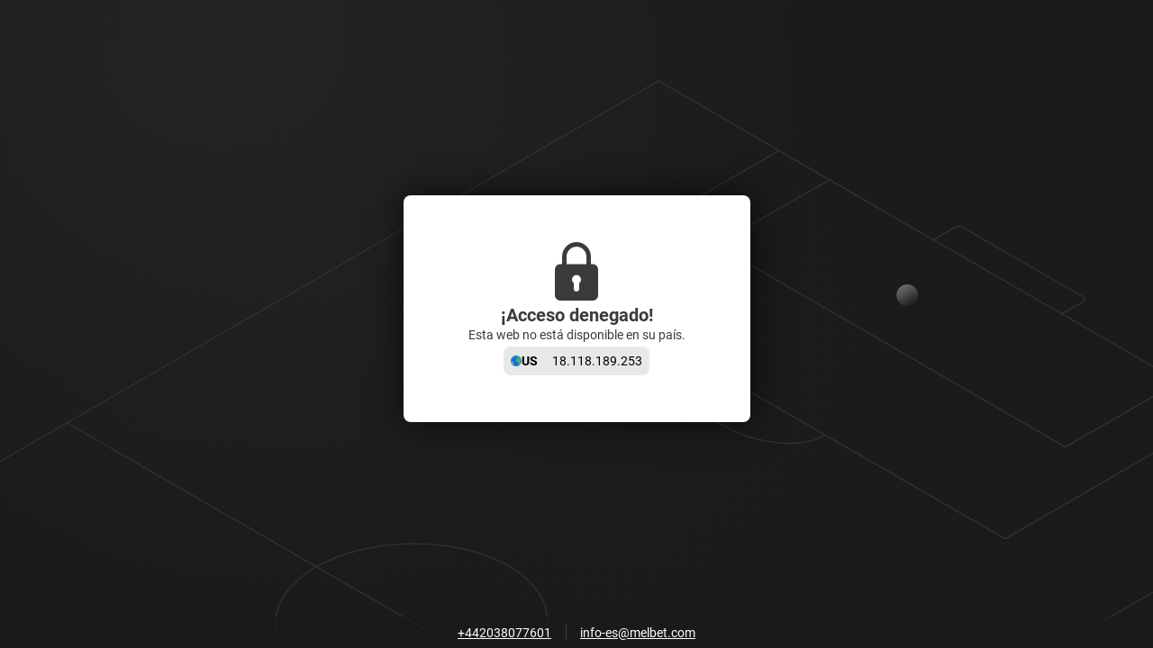

--- FILE ---
content_type: text/html; charset=utf-8
request_url: https://melbet.ec/es/block
body_size: 228731
content:
<!doctype html>
<html data-n-head-ssr dir="ltr" xlang="es" data-n-head="%7B%22lang%22:%7B%22ssr%22:%22%22%7D,%22dir%22:%7B%22ssr%22:%22ltr%22%7D,%22xlang%22:%7B%22ssr%22:%22es%22%7D%7D" lang="es">
<head >
    <script src="/polyfills.js"></script>
    <script async onerror="window.ADBLOCKED=1" src="/main-static/45ab291f/check-ob.js"></script>
    <script>window.cdn={cdnUrl:"https://v3.traincdn.com",scripts:[{"src":"/main-static/45ab291f/desktop/melbet/runtime-f3630c24.js","defer":true},{"src":"/main-static/45ab291f/desktop/melbet/Page.Block-a424c2b5.js","defer":true},{"src":"/main-static/45ab291f/desktop/melbet/commons/app-56515e4e.js","defer":true},{"src":"/main-static/45ab291f/desktop/melbet/vendors/app-ef7f22b3.js","defer":true},{"src":"/main-static/45ab291f/desktop/melbet/app-44763b15.js","defer":true}]};"use strict";!function(){var n=window.cdn,e=n.cdnUrl,t=n.scripts,r=!1,o=function(n){r?n():document.addEventListener("DOMContentLoaded",n)};o((function(){r=!0}));var c=function(){return new Promise((function(n){setTimeout(1e4,(function(){return o(n)}));var e=document.querySelectorAll('link[rel="stylesheet"]'),t=0,r=function(){++t===e.length&&o(n)};e.forEach((function(e){e.sheet?r():(e.addEventListener("load",r),e.addEventListener("error",(function(){return o(n)})))})),0===e.length&&o(n)}))},u=function(n){var e=document.createElement("script");for(var t in n)e.setAttribute(t,n[t]);document.body.appendChild(e)};!function(n,t){var r=!1,o=function(n){return function(){r||(n(),r=!0)}};n=o(n),t=o(t);var c=new XMLHttpRequest;c.onload=n,c.onerror=t,c.open("GET","".concat(e,"/version.json")),c.send(),setTimeout(t,4e3)}((function(){n.useCdn=!0,c().then((function(){t.forEach((function(n){n.src=e+n.src,u(n)}))}))}),(function(){n.useCdn=!1,c().then((function(){return t.forEach(u)})),document.querySelectorAll('link[href^="'.concat(e,'"][rel="stylesheet"]')).forEach((function(n){return n.setAttribute("href",n.href.replace(e,""))})),document.querySelectorAll('img[src^="'.concat(e,'"]')).forEach((function(n){return n.setAttribute("src",n.src.replace(e,""))}))}))}();</script>
    
<title>MelBet</title>
<meta data-hid="og:title" property="og:title" content="MelBet">
<meta data-hid="og:type" property="og:type" content="website">
<meta data-hid="og:url" property="og:url" content="https://melbet.ec/es/block">
<meta data-hid="twitter:card" name="twitter:card" content="summary">

    <meta data-n-head="ssr" charset="utf-8"><meta data-n-head="ssr" name="viewport" content="width=device-width, initial-scale=1, viewport-fit=cover"><meta data-n-head="ssr" data-hid="og:image" property="og:image" content="https://v3.traincdn.com/genfiles/cms/8-62/desktop/media_asset/9ead4ab34849896246d545cc1b0b8052.png"><meta data-n-head="ssr" name="robots" content="noindex"><link data-n-head="ssr" rel="stylesheet" href="https://v3.traincdn.com/genfiles/site-admin/colors/e2b8d44863d5738669f1cfc8541c1926.css"><link data-n-head="ssr" rel="stylesheet" href="https://v3.traincdn.com/genfiles/site-admin/css_vars/d47c7051b33fd4cf012dd1ba88ca9381.css"><link data-n-head="ssr" rel="stylesheet" href="https://v3.traincdn.com/sys-ui/2.3.481/Desktop/Default/client.css" type="text/css" data-key="ui-lib-styles"><link data-n-head="ssr" href="https://v3.traincdn.com/genfiles/cms/8-62/desktop/media_asset/9ead4ab34849896246d545cc1b0b8052.png" rel="icon" type="image/x-icon" data-head-key="icon"><link data-n-head="ssr" href="https://v3.traincdn.com/genfiles/cms/8-62/desktop/media_asset/9ead4ab34849896246d545cc1b0b8052.png" rel="shortcut icon" data-head-key="shortcut_icon"><link data-n-head="ssr" rel="stylesheet" href="https://v3.traincdn.com/sys-ui/3.3.523/Desktop/Default/merged.css"><link data-n-head="ssr" rel="stylesheet" href="https://v3.traincdn.com/sys-static/shared-assets/Desktop/__shared_css_542ed6.css"><link data-n-head="ssr" rel="stylesheet" href="https://v3.traincdn.com/sys-static/shared-assets/Desktop/__shared_f84004e523.css"><link data-n-head="ssr" rel="stylesheet" href="https://v3.traincdn.com/sys-static/sys-technical-pages-app-static/Desktop/Melbet/b3f8cbd95b.css"><link data-n-head="ssr" rel="stylesheet" href="https://v3.traincdn.com/sys-static/sys-technical-pages-app-static/Desktop/Melbet/ec07471e35.css"><link data-n-head="ssr" rel="stylesheet" href="https://v3.traincdn.com/sys-static/sys-technical-pages-app-static/Desktop/Melbet/e27425a6cf.css"><style data-n-head="ssr" type="text/css" title="brand-book">:root {  }</style><link rel="stylesheet" href="https://v3.traincdn.com/main-static/45ab291f/desktop/melbet/css/58b8b4d0.css"><link rel="stylesheet" href="https://v3.traincdn.com/main-static/45ab291f/desktop/melbet/css/78860555.css">
    
</head>
<body >
<div data-server-rendered="true" id="__nuxt"><!----><div id="__layout"><div class="empty" data-v-10810a10 data-v-10810a10><!----> <div id="remote-view" class="microfront-content" data-v-58673506 data-v-10810a10><div id="__TECHNICAL_PAGES_APP__"><!--[--><span data-v-754b5846></span><!--[--><div class="default-layout-container" data-v-754b5846><div class="default-layout-container__inner" data-v-754b5846><!--[--><!--]--><section class="ui-plug--full-page ui-plug block" data-v-754b5846 data-mbc-__technical_pages_app__="BlockPage" data-v-1e3730cd data-v-c4186560><div class="ui-plug__background" data-v-1e3730cd><!--[--><div class="ui-plug-background-default" data-v-7ce9f24e data-v-1e3730cd><svg xmlns="http://www.w3.org/2000/svg" class="ui-plug-background-default__content" viewBox="0 0 1920 960" data-v-7ce9f24e><path d="m1554 340 36-21c3-2 10-2 13 0l201 116c3 2 3 5 0 8l-36 20" class="ui-plug-background-default__line" data-v-7ce9f24e></path><path d="m272 1877-1148-662 987-570 986-570 333 193 816 471-986 569-988 569Z" class="ui-plug-background-default__line" data-v-7ce9f24e></path><path d="M1297 191 925 406l749 432 371-215" class="ui-plug-background-default__line" data-v-7ce9f24e></path><path d="m1381 240-189 108 582 337 189-109m-589 90c-40 22-114 15-168-16s-67-74-27-97m81 755L112 645m735 238c87 51 86 133-4 185-89 52-233 53-320 2s-86-133 3-185c90-51 233-52 321-2Z" class="ui-plug-background-default__line" data-v-7ce9f24e></path><g class="ui-plug-background-default-ball" data-v-7ce9f24e><circle cx="1511" cy="432" r="18" fill="url(#ballGradient)" data-v-7ce9f24e></circle><ellipse cx="1508.5" cy="475.5" class="ui-plug-background-default-ball__shadow" filter="url(#ballShadow)" rx="15.5" ry="9.5" data-v-7ce9f24e></ellipse><defs data-v-7ce9f24e><linearGradient id="ballGradient" x1="1480" x2="1519.3" y1="384" y2="450" class="ui-plug-background-default-ball__gradient" gradientUnits="userSpaceOnUse" data-v-7ce9f24e><stop stop-color="var(--ui-plug-background-default-color-stop)" data-v-7ce9f24e></stop><stop offset="1" stop-color="var(--ui-plug-background-default-color-offset)" data-v-7ce9f24e></stop></linearGradient><filter id="ballShadow" width="40.8" height="28.8" x="1488.1" y="461.1" color-interpolation-filters="sRGB" filterUnits="userSpaceOnUse" data-v-7ce9f24e><feFlood flood-opacity="0" result="BackgroundImageFix" data-v-7ce9f24e></feFlood><feBlend in="SourceGraphic" in2="BackgroundImageFix" result="shape" data-v-7ce9f24e></feBlend><feGaussianBlur result="effect1_foregroundBlur_271_2332" stdDeviation="2.4" data-v-7ce9f24e></feGaussianBlur></filter></defs></g><g class="ui-plug-background-default-orb" data-v-7ce9f24e><circle cx="363" cy="-26" r="986" fill="url(#orbGradient)" fill-opacity=".5" data-v-7ce9f24e></circle><defs data-v-7ce9f24e><radialGradient id="orbGradient" cx="0" cy="0" r="1" class="ui-plug-background-default-orb__gradient" gradientTransform="matrix(0 986 -986 0 363 -26)" gradientUnits="userSpaceOnUse" data-v-7ce9f24e><stop stop-color="var(--ui-plug-background-default-color-stop)" data-v-7ce9f24e></stop><stop offset="1" stop-color="var(--ui-plug-background-default-color-offset)" data-v-7ce9f24e></stop></radialGradient></defs></g></svg></div><!--]--></div><!----><main class="ui-plug__content" role="main" data-v-1e3730cd><!--[--><div class="ui-plug-tile ui-plug-tile--theme-gray-100 block__tile" data-v-d3a5a07b data-v-c4186560><!--[--><div class="block__content" data-v-c4186560><span class="ico--blocked ico block__ico" aria-hidden="true" data-v-ca449b29 data-v-c4186560><svg viewBox="0 0 48 64" class="ico__svg" focusable="false" role="img" data-v-ico="common|blocked" data-v-ca449b29><path d="M42 24h-2v-8a16 16 0 00-32 0v8H6a6 6 0 00-6 6v28a6 6 0 006 6h36a6 6 0 006-6V30a6 6 0 00-6-6zm-29-8a11 11 0 1122 0v8H13v-8zm14 29v6a3 3 0 01-6 0v-6a5 5 0 116 0z"/></svg></span><h1 class="ui-plug-tile-title" data-v-ee58600f data-v-c4186560><span class="ui-plug-tile-title__text ui-plug-tile-title__text--color-clr-strong" data-v-ee58600f><!--[-->¡Acceso denegado!<!--]--></span></h1><div class="block__container" data-v-c4186560><p class="ui-plug-tile-text" data-v-48bfd444 data-v-c4186560><span class="ui-plug-tile-text__label" data-v-48bfd444><!--[-->Esta web no está disponible en su país.<!--]--></span></p><!----></div><!----><div class="block-ip block__ip" data-v-c4186560 data-v-4e4046e6><div class="block-ip__wrapper--theme-gray-30 block-ip__wrapper" data-v-4e4046e6><svg viewBox="0 0 1000 1000" class="ui-ico--default ui-ico--size-xs ui-ico block-ip__ico" focusable="false" role="img" data-v-ico="country|default" data-v-ab39630d data-v-4e4046e6><circle cx="500" cy="499" fill="#2c5ff0" r="500"/><path d="M97 475v-7l2 2c1 5 5 9 6 16 9 2 10 4 16 9 5-1 12-5 16 0h-3c6 11 25 23 22 40 7-1 3 4 9 8l19 4c17 10 19 28 29 44l-11 14 5-3-2 5c5-3 10-4 16 0h2v4l-4 6-10 1 1 1c6-1 4 1 8 2l8-10c10 1 26 11 25 17 3 2 1 4 0 8 22-15 43 12 60 22l15 4 5 16c3 16-18 32-25 42l-4-3c0 15 5 57-9 68-3 3-4 4-9 5-7-3-34 3-34 13l4 19c-5 3-4 6-6 12-1-5-2-4-6-6 2 9 1 18-4 26-10-1-18-6-25-10l19 20v6c-7 1-14 0-20-3l8 12h-4l-8-4v1c15 15 22 35 40 48 2 1 4 2 1 3 6 3 21 6 26 13-27-10-56-25-77-49-6-7-9-16-17-23l2 5c-30-26-48-77-63-117l-11-38-28-30c-13-19-35-78-38-98-1-7 3-8 4-11 2-7-6-15-3-26s12-17 14-26c3-13 2-46-6-50-3 6-3 4-3 12h-3c-1-10-6-24-10-33l-1 1v-34l-8-12-1-27-3 2c-8-53 23-103 43-136 59-99 156-196 280-228l-1 3-26 14v1c11-3 22-12 30-15 14-6 23-1 33-7l-17 1 1-2C411 7 457-1 518-1c20 0 53-2 63 8v1h-13l1 2c9 2 13 1 21 1l-1 3-21-2 11 9v1l-18-1-1 8c-11 1-26 6-37 8-16 3-27-10-38-6l7 3-2 5c-2-2-1-2-5-3v6h1c6-3 10-4 17-4v1l-11 3c-1 3 0 4-3 8l4 6c-9 2 1 4-3 11-3 5-10 7-12 13 2 2 1 1 2 5h-6c-1-5 1-2-4-4l-1 3 5 5c-23 3-30 12-49 18l-17 3c-5 3-23 27-25 25-6 2-12-3-16-9-5-10 7-33 14-38 6-4 11-2 15-7l-1-1c-4 1-6 2-8 0 4-4 11-4 13-7l-4-2c5-6 12-12 13-18l1-3-8-3 5-6c3 0 3 0 5-3l-50 6v1c4 0 2-1 5 1l-6 1v1l11 1c-2 6-3 4-4 12l5-1c1 2 9 2 13 3l-1 4c-18 19-36 34-63 39l-3-7h-1l-3 12-3-2-1-2c0-8 1-9 4-18l-9-1 2-3 3-2c-5-1-4-2-7-5l-2 1c-2 6-3 4-4 9h-4l1-5-9 2c2-2 2 0 1-3l16-7v-1c-15 4-35 7-49 15l-20 17c1 5-2 25-3 27-8 4-15 13-17 23h1c3-1 2-3 3 0l75-60c4 4 2 4 8 4-3 6-3 7-2 13l-14 11 5-1c0 5-2 3 3 5l16-8v1c-5 11-7 16-14 24l2 8 6 7c-7 0-13 0-17 5l15-3-3 5c4-1 2-2 5 1-2 3-4 7-7 9-28 14-56-8-81 18 11-3 19-11 33-9v5c-6 2-5 2-12 1 3 5 4 3 3 7-5 2-3 7-3 11l9 5-2 3c-13 0-16 3-25 7l3-8 14-3-4-1 3-4c-15 6-41 4-43 23-3-1-12-2-16 1l4 1c-10 0-10 5-16 9-1-3 0-3-2-2-1 6-3 8-7 11l7-14-3 1c-2 5-3 7-7 6 1 10-6 19-9 24-3 0-7 4-13 8-24-1-34 43-41 63h-3c4-16 9-28 10-45h-1l-4 2c1-8-2-10-4-13-1 2-4-1-6-1l-1 7h-4c1-8-1-6-4-12h-1c-3 8-9 7-13 14-7 12-33 66-23 79 4 0 1 0 5 2l8-18h7l2 3-19 40c-2 8 13 7 11 16 6 14-11 37-3 60l2 1c7-2 5-3 11 1l4 15h1c1-7 7-18 11-22 8 1 9-2 18-6l1 3c-5 6-8 16-7 26h1l3-2c-1-7-2-11 2-14zM593 9a508 508 0 01391 368h-1l-16-48h-1l1 7-3-2c-4-11-9-18-18-27-1 6-3 9-6 14l-11 2c-2-4-3-7-8-9l-1 8h-4c-11-6-22-16-28-21l-1 12c13 5 18 22 28 31l-4-12 2 1c1 6 3 12 8 15l6-5v-19c2 12 13 16 20 22 1 13 0 22 5 31-8 20-12 72-36 80-6-20-14-38-25-53l-13-10-8-19c-11-15-32-23-36-43h-1l2 15h-1l-3-3c-5-3-7-9-12-12 5 19 35 43 46 59l10 26c4 4 9 5 12 11l6 16c6 6 20 5 23 20l-4 3c2 2 9 7 13 8l23-25c5 75-27 108-45 164-8 24 7 47-3 77-7 20-29 32-41 47-5 7-2 24-7 32l-19 14c-24 38-46 63-100 75l-4-3c1-6 6-16 2-29l-7-10c-2-7 5-21 4-32l-14-30c-4-19 18-36 22-48 3-9-3-13-4-20l3-4c2-7-5-16-7-20l5-3c-4 0-3 1-6-1 1-12-19-25-25-36a99 99 0 018-11c-4-1-2 0-4-3 5-3 3-19 2-29-6 0-7-3-12-6-2 5-15 8-19 5l-12-15c-25 0-35 15-53 18l-11-3c-15-3-28 5-37 9-32-14-52-38-68-59l3-6c-10 1-8 1-14-3 1-4 0-3-1-9 4 2 7 2 11-1h-9c-2-8-8-9-2-14 8-20 9-40-1-54 3-8 27-52 32-56 7-5 15-4 20-10 8-9 1-19 7-30 3-6 13-7 17-12l7-16c23 20 60-24 90-14 5-1 7-5 12-4l4 3 4-3-3 8 6 5-4 12c5 3 9 6 17 8 7 2 13-4 21 1l4 7 27 6 4-3-5-12c4-5 4-7 11-10 15 5 32 3 45 9l5-8c10-1 12 2 20-3 1-18-5-34-12-47l-7 4-6 7c-4-3-6-4-13-4v1c1 3 0 3-1 6h-1c-10-4-14-6-24-13 2-1 1 0 1-2-2-7-3-6-8-8v-4c8-4 10-4 14-8l-8-1c-8 5-14 5-22 7l1 5h-1l-5-2v1c5 10 10 11 17 19l-18-3-17-14-3-10c-13-11-27-10-38-21l-1 4-3-1c-1-4 2-4-4-5l-5 4c5 6 13 17 22 22s21 4 29 13v1h-1c-3-2-4-3-9-4l-1 4 1 4c4 1 3 1 5 3l-3 10h-2c0-6 1-10-4-15l-54-29-11 12c-7-2-13-4-17 0s1 9-1 13c-10 4-13 9-17 18l4 6c-9 12-21 19-38 23-7-11-11-5-21-8 2-8-2-10-1-13l-4 1c5-12 5-24 0-34 10-9 34-3 47-4v-2c2-6 1-9 0-14l3 2c-5-12-13-16-26-20-1-3 1-1-2-3l1-2 17-1-3-6 1-1 10 2c0-2 7-12 7-12l17-13c-2-5 0-3-4-4 5-4 5 0 8-5 5 1 3 1 5-1s1-1 0-3c-2-7-7-13-10-18 4-2 4-2 6-5l2 1c1 6 2 4 5 7-2 4-3 5-2 10 3 2 7 3 9 6 2-1 8-2 10-6l8 6c2-5 7-9 12-11l8 3c1-6-2-2 4-6-4-6-7-8-9-17l1-1 10 4v-3c-4-6-12-7-10-13 8-1 10-2 16-7v-1c-9 0-21 6-24 5-8-1-14-7-19-15 2-6 2-12 1-15l-6-2-6 1 1 2c1 16-1 24 16 34-4 9 0 10 2 24-7 1-5 3-8 7l-5-4c-3-9-17-13-21-23h-1c1 5 0 9-6 12l-11-2 1-5-4 1 3-8c-5 2-3 2-7-1l3-3c-4-1-4 1-5-5 4-2 5-3 6-5h2c3-3 5-3 8-7l-2-2-2 4-1-3c3-6 6-30 5-33 5 0 8-2 7-8l5 4-1-4c5 2 3 0 11-1 0 4-1 4 5 3 9 1 36-2 40 11l-1 1-21-1v1h2c9 5 19 11 31 12v-1c-4-4-11-2-5-4l5-3-7-4v-5l5 1c-3-4-10-8-16-10l1-2 3 1c5 2 5 7 13 5v-1c-6-4-4-7-5-11l5 1-2-7 5 2-10-7 16-1c-12-3-29-7-37-15 13 1 52 20 55 19-5-1-26-11-16-10-6-5-18-1-28-8l4-2c-4 0-7-1-11-3h5c-15-11-51-15-63-25zm-9 3l3 1zm-7 12l2 2zm2 2l3 2zm-105 3l-3 1v2l10-2v-1h-7zm99 0l3 2zm39 1l44 26h-1c-18-2-33-16-43-26zm47 4l3 1zm-178 1l1 2 1-2h-2zm-173 3l-9 4v2h4c3-3 7-3 5-6zm243 0c5 0 6 0 8 2v1h-6c-3-2-4 0-2-3zm105 0zm-343 3c-2 4-3 5-7 7v1c7-2 7-4 10-8h-3zm233 0zm-7 1l18 1c0 4 1 5 3 9-7-2-5-3-10-3l2-4c-5 1-7 2-13-3zm19 2zm2 1c4 0 5 0 7 3zm130 2zm-388 3l2 1zm360 4l5 1v1zm-395 6l-7 5c5-2 7-3 7-5zm4 1l-3 1v2c4-1 2-1 3-3zm397 3zm-10 1c5 1 3 0 5 3zm-47 6l1 2zm-18 16h2-2zm-307 2l2 2-6 1zm12 2c0 1 1 1-1 2zm3 0l1 2zm-14 4zm-2 1zm210 11l10 7c-8 9-20 8-33 6 0-4 0-3-2-6l5-2v-1h-7l2-3c7 0 6 0 7 4zm-290 8l-15 16c5-4 14-11 15-16zm95 0zm-52 11zm283 3zm285 3l3 3-3-3zm-159 4l2 2zm3 2l-1 3-1-2zm-102 1l1 2-1-2zm-336 3c3 1 1 1 0 3v-3zm621 2l4 6-4-6zm-196 2c3 2 2 1 3 5l-3-2v-3zm-96 5h2l-4 7 12-1-5 11c10 0 22 13 22 20h9v4l-4 6h5l-2 3c-15 3-22 4-33 8 4-5 10-7 14-12a30 30 0 01-15 0v-1l6-4-4-6 8-1-5-11-8 2c2-10-2-4-3-13l-4 3 2-12 1-2zm296 0l5 5-5-5zm-309 2l1 3h-3zm-355 5l-19 8 2 4h5l-1 7c4 1 3 1 5 3l3-2c3-7 9-12 5-20zm357 0c0 1 1 1-1 2l1-2zm87 3l3 2v5c-4-2-3-1-5-5 3-1 2 1 2-2zm170 1l3 2v1c-5 0-3-1-6 1 3 5 2 4 3 9l-5-1c3 4 4 3 3 6-3-2-4-3-10-3v1l2 2c4-1 9 3 13 6-3 1-1 0 0 3l-4-1c12 19 42 24 50 43l-7-2 1 4c6 2 20 24 31 17 3-2 3-2 4-6-7-4-5-11-11-18-3-4-8-2-11-5l3-6-11-8v5l-2-1c-3-10-11-6-18-14h9a132 132 0 01-3-14c-11-7-26-18-34-21zm-177 3l4 3-4-1v-2zm177 1l3 1v1l-3-2zm-167 2c2 2-1 4-3 2zm-88 1l1 2-1-2zm250 0l2 3-2-3zm12 0zm29 0l11 19h5c-1-8-8-17-16-19zm-296 4l9 3 1 3c-3 5-1 8-2 15-8 1-10 5-18 4l-1-2 5-8-6-3c3-3 1 0 1-4 8 0 10-5 11-8zm289 2l2 1zm-274 4l1 2-1-2zm-387 1c-7 7-21 16-23 28 11-6 18-18 28-24h1v4l-11 12h1l4-2-5 8h1l11-10c4 2 2 3 6 1l4-8c-5-6-8-7-17-9zm128 0zm-3 1h3v3c-5 2-8 4-10 8l5-2v1c-1 3-3 1 0 4l7 2-1 2-4 4 4 1-11 5c-4-2-16-3-19-8 9-3 20-13 26-20zm-36 2c4 2 4 3 6 6v1l-5-2-1-5zm546 3l2 2-2-2zm-624 1h2-2zm354 4l2 1zm245 3c-4 5-8 7-10 14l6 5c4-2 2-2 5-1v1c-5 2-5 2-6 8l-10-7 2-5c-8 0-9-3-13-1-6 6 0 30 1 35l7 5c5 3 12 1 16 0l4-9c9-1 28 6 35-4v-6c-6-12-25-10-35-19 3-2 0-14-2-16zm67 6l3 5-3-5zm11 1c1 5 1 4 5 5zm-615 3l1 2-1-2zm-67 1c-2 4-2 1-2 6-5-1-12-3-13-2l-6 5v1l1 2c17-1 24-6 36-11v-1h-16zm68 1l6 3h-2l-2 2v-2zm15 0c-1 4-4 7-9 9l1-3zm35 2c2 4 1 3-2 8l-2-1 2-6zm-10 1h2l-3 2zm-125 1h4l-4 2v-2zm701 0l2 2zm-580 1zm583 0c2 3 2 3 5 4v-1zm-607 1l2 1-4 2zm580 37l-1 1 4 3zm11 0c1 5 3 6 6 8-1-4-3-6-6-8zm-192 8l4 4c-1 4 1 3-3 5v-2c-3-4-3-3-1-7zm106 11zm-103 1l6 3 2 12c-4 1-1-1-3 2-5-2-7-10-9-14 4-1 2 0 4-3zm104 4l1 2-1-2zm-13 2zm5 3zm-14 2l9 2a30 30 0 002 8l-2 1c-4-2-3 0-6-1-1-4-1-4-5-6l2-4zm-118 3l4 2-1 2-2-2h-2l1-2zm128 1zm107 0l3 3-3-3zm-154 3l3 12c-7-1-16-5-19-8h3c2-2 9-2 13-4zm109 0l2 3-4 5h-1l-2-4h2zm-32 1l1 2-1-2zm-697 3l1 2zm781 2l1 2c0-1 1-1-1-2zm19 2v9h4l-1-2c0-4 1-5-3-7zm-123 4c5 0 10-1 13 2-6 1-11 0-13-2zm13 0zm56 5l8 20v-4zm-177 18l1 7h1l6-1-2-5zm13 2l-1 2 4 1v-1zm135 10c-5 4-8 8-6 15l6 1c2-7 2-10 5-16h-5zm16 4l1 2 1-2h-2zm0 3zm-58 1c0 6 1 5 3 8l2-2zm-269 3zm301 1l-2 1 4 2v-3h-2zm-692 2v4h-1zm653 1l3 2-3-2zm4 4v3h2zm-682 1h7c7 9 19 30 20 40h-1l-13-4 4-5-12-28-9 3zm24 0l1 3h-1v-3zm-24 9c1 3 1 1-1 3zm916 14zm-507 1l1 2zm30 1c1 3 0 2-1 4zm478 2l1 2-1-2zm-500 1c3 2 2 0 1 3zm9 2h2l-1 3h-1l-1-1v-1zm492 2l1 2-1-2zm-886 1zm-2 11l13 5a40 40 0 007 12l-1 3c-8-4-9-3-16 0-1-6-7-6-11-11l1-1 7 5 2-1c0-5 0-8-2-12zm-23 3c5 2 5 3 7 7-5-1-5-2-7-7zm49 19l7 4v1l-2 1-6-2 1-4zm831 17c2 2 0 0 1 3l-2-1 1-2zm-59 9c2 7 5 10 8 15h2v-4c-3 1-4-8-10-11zm-747 1h2-2zm751 7l2 2zm-750 7l1 3h-1v-3zm737 12c0 3-1 2 1 5h1l1-3zm-454 13zm298 6l8 12h1l5-8c-8 0-8-1-14-4zm-305 2l2 2-2-2zm-284 1h3v5l-1 1-3-1 1-5zm353 30zm-482 5l1 2zm0 4h2-2zm875 8a15 15 0 004 15v-3l-4-12zm-12 38l-10 7-1 21c4-3 9-4 12-8-4-5 4-12 1-17zm-667 4l1 2-1-2zm491 0c3 2 1 2-1 4l1-4zm-491 14c0 2 1 1-1 3zm3 2h2l-4 2zm2 3zm469 11h2-2zm164 8c0 11 1 29 9 37h1v-3c-4-9-5-30-10-34zm56 0l1 2-1-2zm37 32c9 17-36 100-47 108l-4-2c5-15 12-26 17-38 3-8 2-19 7-27l10-6zm-98 8l-3 6h1l1-2c2-2 5-2 1-4zm31 0c-3 9-6 22-2 30h1c1-10 6-23 1-30zm63 17l1 2-1-2zm4 30l-1 3 1-3zm-109 14l-3 3v1h1l4-4h-2zM247 834l-1 3zm-36 6l2 3zm-20 41l1 2-1-2zm27 3l4 3zm60 48h2l-2 2v-2zm4 1c4 1 3 0 5 2-4-1-3 0-5-2zm59 38l13 2v2zm230 20zm-6 1zm-13 1l9 1zm-10 1l10 1zm-13 1l11 1zm-21 1l19 1z" fill-rule="evenodd" fill="#31cd56"/></svg><span class="ui-caption--size-m ui-caption--weight-700 ui-caption--color-clr-strong ui-caption--uppercase ui-caption" data-v-03f056ff data-v-4e4046e6><!--[-->us<!--]--></span></div><div aria-label="Copiar" class="block-ip__wrapper--theme-gray-30 block-ip__wrapper" data-v-4e4046e6><span class="ui-caption--size-m ui-caption" data-v-03f056ff data-v-4e4046e6><!--[-->18.118.189.253<!--]--></span></div></div></div><!--]--></div><!--]--></main><footer class="ui-plug__footer" data-v-1e3730cd><!--[--><ul class="ui-plug-contacts" data-v-76564861 data-v-c4186560><!--[--><li class="ui-plug-contacts__item" data-v-76564861><a href="tel:+442038077601" dir="auto" class="ui-plug-contacts__link" data-v-76564861>+442038077601</a></li><li class="ui-plug-contacts__item" data-v-76564861><a href="mailto:info-es@melbet.com" dir="auto" class="ui-plug-contacts__link" data-v-76564861>info-es@melbet.com</a></li><!--]--></ul><!--]--></footer></section></div></div><!--]--><div style="display:none;" data-v-754b5846></div><span data-v-754b5846></span><!--]--></div><div id="teleports"></div></div> <div id="overlay-container" class="overlay-container" data-v-4d123b03 data-v-10810a10> <!----><!----><!----></div></div></div></div><script>window.__NUXT__={layout:"empty",data:[{},{}],fetch:{},error:null,state:{account:{accounts:[],all_accounts:[],bonuses:[],mainAccount:void 0,activeAccount:void 0,is_changed_process:{add:false,delete:false,change:false},isUpdateBalanceProcess:false,isAvailableFirstDepositBonus:false,isAccountFrozen:false,selectedAddCurrency:void 0},auth:{useAuthFormStore:{}},global:{appFontSize:0,appTheme:0,appViewType:0,balance:void 0,coefIndicationType:0,coefViewId:0,marketDisplaySettings:0,language:"es",currentCountryCode:"us",timeZone:-5,is12h:false,userId:void 0,isAccumulatorOfTheDay:1,isLiveAccumulatorOfTheDay:1,isAppCompactView:0,isAppLightVersion:0,isBestMatchesOnTop:0,isBetGenerator:0,isDetailedScore:0,isDisplayStatsInNewWindow:1,isMoveVideoOnScroll:1,isShowGameId:0,isShowSportsOnly:0,isTeamLogosInCoupon:0,leftSectionDisplayState:0,rightSectionDisplayState:0,isLeftSectionHover:false,isLeftSectionFiltersOpen:false,marketsNameType:0,ssrHttpErrorCode:0,siteConfig:{geoCurrencyCode:"USD",refId:8,geoCountryId:153,groupId:966,isAvailableCouponBonusBet:false,show_one_click:true,showVipBet:false,couponTypesWithMinAmount:[2,4],couponTypesWithMaxAmount:[0,1,2,3,4,6,7,8]},windowSize:{width:1920,height:0},zoneState:0,cookiesAgreeType:3,isUserTermsChanged:false,partnerHasTaxes:true,userTermsChangedUpdatedAt:"",abTestsAvailability:{},isGroupByCountry:true,isShadowNotifyOpened:false,isRegistrationProcess:false,visuallyImpairedMode:false,actions:{globalEnsureIfSsrHttpStatusIsOk:{}},helpers:{getConstraintCoefViewId:{},getDefaultCoefViewId:{},patch:{},tryFetchUserId:{}}},navigation:{isBlocked:false},plugins:{sharedStorePlugin:{}},seo:{content:{style:"",styles:"",content:""}},userConfig:{disallow_line_sport:[],disallow_live_sport:[],phone_number:"",phone_code:null,user_email:"",user_name:"",user_country_code:null,user_country_id:null,activation_type:0,user_ref_id:0,user_msg_count:0,isRequiredTransfer:false,is_active_secure_question:false,user_hide_balance:true,changed_pass_day_count:null,user_data:{date_birthday:false,document_type_id:0,inn:false,name:"",passport:false,passport_date:false,passport_end_date:false,registration_address:false,surname:""},protection_level:null,protection_methods:{is_changed_password:false,enable_two_factor_auth:false,enable_phone_binding:false,enable_security_question:false,enable_email_auth:false},should_sync_protection_methods:false,isInstalled:false,isUserConfigLoaded:false,is_need_identification:false,ban_level:0,ban_version:0,user_status_id:void 0,internal_verification_status:0,verification_status:0,verification_types:[],isCCLine:false,isCClive:false,isDataAfterRegistration:false,verification_status_group_code:"",requested_additional_document:0,has_deposit:false,is_identification_bonus:false,show_verification_modal_on_deposit_page:false,remaining_days_to_activate:void 0,requireIdentification:void 0,user_created_ts:void 0,show_2fa_popup:false},contextBridge:{}},serverRendered:true,routePath:"/es/block",config:{useCdn:true,availableTelegramWebView:false,isProduction:true,_app:{basePath:"/",assetsPath:"/main-static/45ab291f/",cdnURL:null}},globalRefs:{},hasRender:true,ssrRefs:{"/sys-technical-pages-app-front":{appName:"__TECHNICAL_PAGES_APP__",codeToEval:"window.__TECHNICAL_PAGES_APP__=(function(a,b,c,d,e){return {data:{},state:{},once:new Set([]),_errors:{},serverRendered:c,pinia:{global:{appFontSize:a,appTheme:a,appViewType:a,coefIndicationType:a,coefViewId:a,marketDisplaySettings:a,language:\"es\",currentCountryCode:\"ru\",cookiesAgreeType:null,marketsNameType:a,timeZone:-5,is12h:b,userId:a,isAccumulatorOfTheDay:d,isLiveAccumulatorOfTheDay:d,isAppCompactView:a,isAppLightVersion:a,isBestMatchesOnTop:a,isBetGenerator:a,isDetailedScore:a,isDisplayStatsInNewWindow:d,isMoveVideoOnScroll:d,isShowGameId:a,isShowSportsOnly:a,isTeamLogosInCoupon:a,leftSectionDisplayState:a,rightSectionDisplayState:a,isRightSectionHover:b,isLeftSectionHover:b,isLeftSectionFiltersOpen:b,screenOrientation:\"portrait\",zoneState:a,partnerHasTaxes:c,isGroupByCountry:c,isRegistrationProcess:b,visuallyImpairedMode:b,isUserTermsChanged:b,userTermsChangedUpdatedAt:e,isShadowNotifyOpened:b},screen:{windowSize:{width:1920,height:a}}},config:{public:{nuxtAppName:\"__TECHNICAL_PAGES_APP__\",devCdnURL:e,disableOldBFFConfig:c,device:{enabled:c,defaultUserAgent:e,refreshOnResize:b}},app:{baseURL:\"\\u002F\",buildId:\"-\",buildAssetsDir:\"sys-static\",cdnURL:e}}}}(0,false,true,1,\"\"));window.serverData=window.serverData||{};window.serverData[\"__TECHNICAL_PAGES_APP__\"]={\"uip\":\"18.118.189.253\",\"userBlockingInfo\":{\"projectId\":\"966\",\"geoCode\":\"US\",\"userAgentSsr\":\"Mozilla/5.0 (Macintosh; Intel Mac OS X 10_15_7) AppleWebKit/537.36 (KHTML, like Gecko) Chrome/131.0.0.0 Safari/537.36; ClaudeBot/1.0; +claudebot@anthropic.com)\",\"blockingCookieValue\":\"[base64]\",\"headerGeocode\":\"US\"},\"mpid\":0,\"e\":true,\"sb\":false,\"dl\":\"es\",\"mfc\":[{\"name\":\"ErrorPage\",\"variant\":\"Default\",\"props\":{\"isShowLogo\":true,\"text404Key\":\"error_404_text_1\",\"text500Key\":\"error_page_message_500\",\"isShowTitle\":false,\"errorThemeKey\":\"primary_40\",\"isShowCustomText\":true,\"errorFooterConfig\":{\"isShowFooterCopyright\":true,\"isShowFooterNavigation\":true},\"backgroundImageKey\":\"errors_page_background_404\",\"errorDecorationConfig\":{\"picture404Key\":\"errors_page_custom_404\",\"picture500Key\":\"errors_page_custom_500\",\"isFlexibleDecorationColumn\":true},\"isShowNavigationInContent\":false}},{\"name\":\"BlockPage\",\"variant\":\"Plug\",\"props\":{\"logoKey\":\"header_logo_light\",\"textKey\":\"block_page_county_block_2\",\"imageKey\":\"\",\"titleKey\":\"block_page_title\",\"blockThemeKey\":\"primary\",\"isShowFooterContacts\":true,\"isShowFooterGradient\":true,\"isTextKeyIncludesCountryCode\":false}}],\"g\":{}};",scriptsToLoad:["/sys-static/sys-technical-pages-app-static/Desktop/Melbet/entry-326ba64f8d.js"]}}};</script>

<script>window.serverData=window.serverData||{};window.serverData.hostApp={"seo_sports_map":{"sportsMap":{"football":1,"ice-hockey":2,"basketball":3,"tennis":4,"baseball":5,"volleyball":6,"rugby":7,"handball":8,"boxing":9,"table-tennis":10,"chess":11,"billiards":12,"american-football":13,"futsal":14,"bandy":15,"badminton":16,"water-polo":17,"motorsport":18,"biathlon":19,"tv-games":20,"darts":21,"alpine-skiing":22,"ski-jumping":23,"skiing":24,"beach-soccer":25,"formula-1":26,"field-hockey":27,"australian-rules":28,"beach-volleyball":29,"snooker":30,"motorbikes":31,"bowls":32,"inline-hockey":33,"padel-tennis":34,"beach-handball":35,"bicycle-racing":36,"swimming":37,"poker":38,"squash":39,"esports":40,"golf":41,"financials":42,"indoor-hockey":43,"horse-racing":44,"minifootball":45,"curling":46,"ball-hockey":47,"lacrosse":48,"netball":49,"olympics":50,"gymnastics":51,"equestrianism":52,"wrestling":53,"archery":54,"judo":55,"martial-arts":56,"athletics":57,"canoe-racing":58,"diving":59,"fencing":60,"modern-pentathlon":61,"rowing":62,"sailing":63,"shooting":64,"triathlon":65,"cricket":66,"floorball":67,"greyhound-racing":68,"toto":69,"roller-hockey":70,"figure-skating":71,"speed-skating":72,"skeleton":73,"freestyle-skiing":74,"bobsleigh":75,"nordic-combined":76,"luge":77,"short-track-speed-skating":78,"mma":79,"gaelic-football":80,"sumo":81,"lottery":82,"softball":83,"snowboarding":84,"fifa":85,"counter-strike":86,"special-bets":87,"alternative-tennis":88,"esports-ice-hockey":89,"esports-ufc":90,"esports-basketball":91,"trotting":92,"esports-tennis":94,"alternative-sports":95,"world-of-tanks":96,"dota":97,"worms":98,"esports-cricket":99,"esports-handball":100,"esports-wrestling":101,"speedway":102,"mortal-kombat":103,"streetball":105,"league-of-legends":106,"hearthstone":107,"rocket-league":109,"battlefield":110,"taekwondo":111,"weightlifting":112,"bowling":113,"esports-rugby":114,"esports-american-football":115,"esports-rally":116,"need-for-speed":117,"sepak-takraw":118,"us-elections":119,"esports-golf":120,"esports-baseball":121,"indoor-soccer":122,"call-of-duty":125,"hurling":126,"streetfighter":128,"esports-f1":129,"esports-lacrosse":130,"quake-4":131,"horse-racing-antepost":132,"trotting-antepost":133,"steep":135,"angry-birds":136,"surfing":138,"esports-floorball":139,"crossfit":140,"king-of-fighters":141,"motorbikes-antepost":142,"injustice":143,"pes":144,"tekken":145,"twentyone":146,"bodybuilding":147,"heroes":148,"pespallo":149,"starcraft-2":150,"greyhound-racing-antepost":151,"disc-jam":152,"durak":153,"flatout":154,"arm-wrestling":155,"cycle-ball":156,"board-games":157,"esports-table-tennis":158,"snow-volleyball":159,"esports-pool":160,"skateboarding":161,"pubg":162,"kokboru":164,"playgrounds":165,"laserleague":166,"esports-poker":167,"rainbow-six":168,"mutant-league":169,"battlerite":170,"esports-snooker":171,"crossout":172,"korfball":173,"broomball":174,"footvolley":175,"weather":176,"esports-mini-ice-hockey":177,"esports-footvolley":178,"pixel-cup-soccer":179,"kabaddi":180,"killer-instinct":181,"muay-thai":182,"table-football-pro":183,"sociable-soccer":184,"esports-table-football":187,"tvbet":188,"ufc":189,"esports-australian-rules":190,"superarcadefootball":191,"blade-and-soul":192,"assault-squad":193,"cut-the-rope":194,"subway-surfers":195,"sonic":196,"air-racing":197,"lotto":198,"crash":199,"esports-volleyball":200,"spykebots":201,"politics":202,"fistball":203,"futsal-4x4":204,"esports-bicycle-racing":205,"ringette":206,"jump-force":207,"overcooked":208,"ball-grabbers":209,"card-football":210,"marble-football":211,"big-bash-cricket":212,"sekiro":213,"bomberman":214,"esports-taekwondo":215,"eurovision":216,"skeet-shooting":217,"dead-or-alive":218,"tabs":219,"boat-racing":220,"rumble-stars":221,"fishing":222,"spike-ball":223,"brawlout":224,"super-blood-hockey":225,"pinball":226,"robot-champions":227,"boxing-champs":228,"war-thunder":229,"footballtennis":230,"dota-auto-chess":231,"marble-golf":232,"marble-shooting":233,"darts-live":234,"dice":235,"baccarat":236,"kopanito-soccer":237,"mega-baseball":238,"teqball":239,"marble-fidget-spinners":240,"raid-shadow-legends":241,"keirin":242,"battleships":243,"marble-billiards":244,"marble-collision":245,"marble-slides":246,"marble-round-target":247,"marble-waves":248,"auto-race":249,"marble-curling":250,"super-kickers-league":251,"table-football":252,"marble-race":253,"marble-lotto":254,"marble-mma":255,"air-hockey":256,"seka":257,"victory-formula":258,"world-of-warships":259,"marble-block-breaker":260,"marble-baseball":261,"headis":262,"street-power-football":263,"esports-horse-racing":264,"marble-volleyball":265,"marble-basketball":266,"russian-lotto":268,"winter-olympics":269,"sport-climbing":270,"karate":271,"esports-bowling":272,"wwe-battlegrounds":273,"killer-joker":274,"kun-khmer":275,"sega-football":276,"guilty-gear":277,"bare-knuckle-boxing":278,"hyper-brawl":279,"big-rumble-boxing":280,"rink-hockey":281,"padel":282,"pickleball":283,"sette-e-mezzo":284,"dodgeball":285,"basque-pelota":286,"crystal":287,"ultimate":288,"carrom":289,"kho-kho":290,"gigabash":291,"higher-vs-lower":292,"super-soccer-blast":293,"polo":294,"indoor-cricket":295,"robot-combat-sports":296,"yahtzee":297,"overwatch":298,"cornhole":299,"tape-to-tape":300,"roulette":301,"roller-champions":302,"games-of-the-future":303,"power-of-power":304,"undisputed":305,"gold-rush":306,"pro-wrestling":307,"disc-golf":308,"breakdancing":309,"world-of-warcraft":310,"card-cricket":311,"card-basketball":312,"cuphead":313,"polybet":314,"basketball-3x3":316,"esports-quidditch":317,"fatal-fury":318,"hellish-quart":319,"tic-tac-toe":320},"cyberSportsMap":{"dota-2":1,"league-of-legends":2,"csgo":3,"starcraft-ii":4,"starcraft-broodwar":5,"call-of-duty":6,"street-fighter":7,"warcraft-iii":8,"world-of-warcraft":9,"hearthstone":10,"overwatch":11,"heroes-of-the-storm":12,"clash-royale":13,"honor-of-kings":14,"rainbow-six":15,"rocket-league":16,"chess":17,"artifact":18,"fifa":19,"vainglory":20,"apex-legends":21,"magic-the-gathering":22,"super-smash-bros":23,"fortnite":24,"nba2k":25,"teamfight-tactics":26,"valorant":27,"arena-of-valor":28,"free-fire":29,"team-fortress-2":30,"quake-champions":31,"age-of-empires-ii":32,"smite":33,"pubg":34,"crossfire":35,"mobile-legends":36,"wild-rift":37,"brawl-stars":38,"age-of-empires-iv":39,"battlegrounds-mobile-india":40,"drone-champions-league":41,"pokemon-unite":42,"halo":43,"diablo-ii-resurrected":44,"naraka-bladepoint":45,"cs-2":46,"hattrick":47,"osu":48,"standoff-2":49,"clash-of-clans":50,"tetris":51,"tekken-8":52,"mortal-kombat-1":53,"deadlock":54,"geoguessr":55,"stormgate":56,"age-of-mythology":57,"escape-from-tarkov":58,"world-of-tanks":59,"superball":60,"marvel-rivals":61,"quake-live":62,"mir-tankov":63,"heroes-of-might-and-magic-iii":64}},"session":false,"cg-b.core-b.other-d.core-d.application-d.auth-d.banner-d.betting-d.customize-d.dicts-d.footer-d.global-d.header-d.information-d.modules-d.office-d.other-b.other-d.reg-d.responsible-d.support-d.thirdparty-d.toto-d.white_feature-d.coupon-d.common":{"1":"MelBet","2":"melbet-ec.com","3":false,"4":"MelZone","5":true,"6":"Play","7":true,"8":true,"9":true,"10":false,"11":false,"12":true,"23":true,"24":true,"25":true,"26":true,"27":true,"28":true,"29":true,"30":true,"31":false,"32":"coupon_empty_bets_text","33":"coupon_lobby","34":"coupon_bet_amount","35":true,"36":false,"37":true,"38":false,"39":true,"40":true,"41":true,"42":false,"43":false,"44":false,"45":false,"46":false,"47":true,"48":false,"49":true,"50":20,"51":false,"52":false,"53":false,"59":0,"60":0,"61":["0","1","2","4","5","6"],"62":true,"63":true,"64":true,"66":{"default":"5b617f99fdf00b25dc78dfce"},"67":true,"68":true,"69":true,"70":false,"75":["0","1","2","10001"],"76":true,"77":true,"78":true,"79":{"default":"false"},"80":true,"85":false,"86":false,"87":false,"88":"/information/rules/age_verification_policy","89":false,"90":false,"91":"/information/cookies","92":true,"93":[{"tag":"terms","href":"rules","icon":"file","dict_key":"link_menu_information_rules","menu_key":"rules","prop_link":"rules_link"}],"94":"/responsible_gaming","95":true,"96":"/information/rules/privacy_policy","97":true,"98":"/information/rules/betting_rules","100":"/information/about","102":"/information/rules","103":false,"104":"/information/rules/kyc_policy","106":false,"107":"/information/rules/complaints","108":false,"109":"/information/rules/storing_data","110":false,"111":"/information/rules/aml_policy","112":true,"113":"/information/rules/self_exclusion","114":400000,"115":"/information/rules/account_payouts_and_bonuses","116":true,"117":"/information/rules/fairness_rng_testing_methods","118":"/information/rules/privacy_and_management_of_personal_data","119":"/information/rules/risk_warning","120":"/information/rules/dispute_resolution","121":true,"122":true,"123":false,"124":false,"125":false,"126":false,"127":true,"128":false,"129":false,"130":false,"131":"footer_copyright_with_year_range_without_company_name","134":"/information/rules/pep_rules","135":"0","136":true,"137":true,"138":[],"139":{"default":"suphelper_id"},"140":[{"name":"incomingMessageBgColor","color":"#fefdfd"}],"141":[1,6,8,75,192],"142":[1],"143":true,"144":false,"145":"","146":false,"147":false,"150":true,"151":[],"152":"","153":["isLiveAccumulatorOfTheDayEnabled","isAccumulatorOfTheDayEnabled","isDisplayStatsInNewWindowEnabled","isMoveVideoOnScrollEnabled","zoneState","isShowGameIdEnabled","isVisuallyImpairedModeEnabled"],"154":false,"155":true,"156":true,"157":0,"158":false,"159":true,"160":false,"161":true,"162":true,"163":false,"164":true,"165":false,"166":true,"167":true,"168":true,"169":false,"170":false,"171":true,"172":false,"173":true,"174":false,"175":{"default":"true"},"206":["id","email","phone_number","sms"],"207":1,"208":"0","209":0,"210":"auth_by_email","212":true,"213":1,"221":true,"222":true,"223":true,"224":false,"225":true,"226":true,"227":true,"228":true,"229":false,"230":true,"231":false,"232":true,"233":false,"234":false,"235":false,"236":true,"237":true,"238":true,"239":"office_settings_mailing","240":"office_settings_bonuses","241":[{"fields":["date_birthday","name","surname","passport","passport_date","registration_address"],"doc_type":"default"}],"242":true,"243":false,"244":0,"245":"office_settings_bonus_title","247":"office_settings_bonus_desc2","249":true,"251":true,"252":true,"253":true,"254":true,"255":false,"256":0,"257":false,"258":true,"259":false,"260":"main_policy_disclaimer","261":["1","2","3","4"],"262":[],"263":false,"264":[],"265":[],"266":"header_registration","267":false,"268":15,"269":1,"270":"","271":"reg_banner_text","272":false,"273":false,"274":false,"275":false,"276":"information_write_letter","277":"","278":"","279":0,"285":false,"286":295,"288":false,"289":"office_settings_bonus_desc","290":"/office/casino","297":false,"298":false,"299":7,"300":false,"301":true,"302":false,"303":50,"304":true,"305":["2","4"],"306":["0","1","2","3","4","6","7","8"],"310":true,"311":false,"312":false,"313":false,"314":20,"315":true,"316":false,"317":3,"318":false,"319":false,"320":false,"321":false,"322":false,"323":false,"324":false,"325":[0],"326":[180,83,43,72,115],"327":true,"328":true,"329":true,"330":true,"331":true,"332":true,"333":true,"334":false,"336":false,"337":false,"338":true,"339":false,"340":172,"341":"information_partners","342":false,"343":false,"344":false,"345":false,"346":false,"347":false,"348":"header_rules","349":true,"350":true,"351":false,"352":false,"354":"office_settings_casino_title","355":"office_settings_bonus_title","356":"responsible_gaming_limits_settings_information","357":"header_group_line","358":"header_group_live","359":"express_day_live","360":"header_personal_data","361":"header_deposit","362":"header_deduce","363":"header_you_sure","364":"forgot_password_enter_email","365":"forgot_password_phone_instr3","366":"mobile_how_to_install_pwa","367":"casino","368":true,"370":true,"371":true,"373":true,"374":false,"375":false,"376":true,"377":false,"378":false,"379":false,"380":false,"381":true,"382":true,"383":true,"384":false,"385":false,"386":"seo_module_links","387":true,"388":false,"389":false,"390":false,"391":false,"392":false,"393":true,"394":false,"395":true,"396":false,"397":false,"398":true,"399":"03ca01cd-15f3-4392-933a-9251aa33b626","400":false,"401":true,"402":"mobile_android_india_lite","403":false,"404":false,"405":true,"406":"","407":"","408":true,"409":false,"410":true,"411":false,"412":true,"413":false,"414":[],"416":false,"417":true,"418":true,"419":true,"420":"","421":"400000","424":"WebMoney, Qiwi","425":false,"430":false,"431":true,"432":false,"433":true,"434":false,"435":false,"436":false,"437":"","438":false,"439":"angle","441":[],"442":false,"443":true,"444":true,"445":"security.melbet.org","446":false,"449":false,"450":false,"451":false,"452":false,"453":"error_page_message_500","454":false,"455":"","456":0,"457":false,"458":false,"459":true,"460":[],"462":false,"463":[],"464":[{"dict_key":"mobile_title_1"},{"dict_key":"mobile_title_2"}],"465":false,"466":[],"467":false,"468":false,"470":false,"471":false,"474":"footer_extended_copyright_license","476":false,"477":true,"485":false,"486":0,"488":"6LcNBXgpAAAAAABPc9IqtedASd5Fl5BlTyer8EVh","489":"ff3f7a44-4f1c-4b06-bcc4-7566d7961eea","490":"hunt","491":[174,115,44,83,71],"494":false,"495":false,"497":true,"498":"a6f69e4388362d761ee5bb073edb23ae3d9341fb","499":0,"500":[{"title":"Visa","media_key":"footer_payments_visa"},{"title":"Mastercard","media_key":"footer_payments_mastercard"}],"501":"","503":false,"504":true,"505":false,"506":false,"507":false,"508":["kh","mm","kr","bd","np","lk","pk","ph"],"509":true,"510":true,"511":true,"512":0,"514":{"textKey":"champ_bet_and_win","titleKey":"champ_olympic_games_2024","startDate":"07/26/2024 20:30:00 GMT+0300","eventDates":"26.07.2024 - 11.08.2024","linkAfterStart":"/olympics2024","globalChampName":"Summer Olympics","linkBeforeStart":"/olympics2024"},"517":false,"518":"antillephone","520":{"phoneNumber":"52995634","postcodeNumber":"400051","cityNameTranslationKey":"mobile_name_city_india","streetNameTranslationKey":"mobile_street_name_india","countryNameTranslationKey":"mobile_india","selectCountriesTranslationKey":"mobile_select_india_1","createNewAccountTranslationKey":"mobile_if_trouble_apple_india"},"521":false,"522":"","523":[71,19,208,130,141],"524":{"IOS":"App Store"},"525":"","526":false,"527":false,"528":false,"530":"/information/rules/1","531":"","532":false,"534":false,"535":false,"536":false,"537":false,"538":false,"539":"melbet","543":false,"544":false,"545":"bonus_tournaments","547":["0"],"548":18,"550":true,"551":false,"552":true,"553":false,"554":false,"555":true,"556":true,"557":false,"558":false,"559":false,"560":false,"561":true,"562":false,"563":false,"564":false,"565":false,"566":false,"573":"https://melbetagents.com/","575":30,"576":"","578":"responsible_gaming_self_limitation","579":"","587":["google","telegram","twitter","metamask"],"591":"home","592":false,"593":true,"594":false,"595":"/bonus/rules/1st","596":894,"597":894,"598":894,"599":true,"601":{"default":"1"},"602":false,"603":false,"604":false,"605":false,"606":false,"607":false,"608":false,"609":false,"610":true,"617":true,"618":true,"619":8,"621":false,"622":false,"623":"link_menu_vip_cashback","624":["headerGroupLine","headerGroupLive","headerItemToto","headerGroupGames","headerItemResults","headerGroupSlots","headerGroupLiveCasino"],"625":[],"627":{"themeColor":"#dddddd","backgroundColor":"#dddddd"},"628":false,"629":["slots","bingo","crashGames","asianGames","tournaments","game","fishingHunting","virtualSports","cardGames","providers","tvGames","scratchCards","keno","skillGames","tournament"],"631":true,"632":true,"633":{"default":"{s} {v}"},"634":false,"635":false,"636":"header_item_promo_tournaments","637":false,"638":false,"639":true,"640":"on_pay_fail_text","641":true,"642":["1","2","3","4"],"643":["cpf","agree-policy","social_types_id","google_captcha_response","checkbox_primary_1","checkbox_primary_2","checkbox_primary_3","checkbox_tunisia_1","checkbox_tunisia_2","checkbox_tunisia_3","checkbox_pep","tunisia_label_id_1","first_deposit_bonus_choice","button_registration"],"645":["country_id","cpf","currency_id","ref_code","bonus_choice","first_deposit_bonus_choice","custom_captcha","date_birthday","checkbox_primary_1","button_registration","google_captcha_response","agree-policy"],"646":["phone","currency_id","phone_confirmation","ref_code","bonus_choice","date_birthday","first_deposit_bonus_choice","checkbox_primary_1","button_registration","google_captcha_response","agree-policy"],"647":["country_id","region_id","city_id","currency_id","email","phone","name","surname","password","password_again","ref_code","bonus_choice","date_birthday","first_deposit_bonus_choice","checkbox_primary_1","custom_captcha","button_registration"],"648":["social_types_id","country_id","currency_id","ref_code","date_birthday","first_deposit_bonus_choice","checkbox_primary_1","button_registration","agree-policy"],"649":["email","currency_id","password","country_id","cpf","password_again","ref_code","password","password_again","ref_code","first_deposit_bonus_choice","checkbox_primary_1","button_registration","agree-policy"],"650":["email","password","name","surname","birthday","citizenship","registration_number","tel_code","phone","phone_confirmation","phone_confirm","button_confirm_sms","passport_number","country","cpf","city","address","postal_code","checkbox_primary_1","checkbox_primary_2","checkbox_primary_3","captcha","button_registration"],"652":false,"653":["by"],"654":"mobile_make_bet","655":false,"656":"about_text_7_with_payments","657":false,"658":false,"659":9,"660":200,"661":["es","br","de","bn","et","ka","id","ja","km","ko","kz","lv","pt","ro","sv","sl","sw","tj","tr","ua","my","mx"],"663":false,"667":true,"668":62,"669":"https://v3.traincdn.com","672":"Fast Games","771":false,"772":true,"773":"/downloads/androidclient/releases_android/melbet/site/melbet.apk","776":true,"797":"tp_sp_providers","798":"tp_sp_providers_search","800":false,"801":false,"804":"header_group_slots_v2","805":"header_group_live_casino","810":"header_bonus_points","811":["917"],"812":["1073","323"],"817":false,"818":0,"822":false,"823":"on_pay_to_cashier","827":true,"828":"menu_section_sport_sort","830":true,"833":false,"836":false,"838":false,"847":true,"853":"desktop_download_mobile_app","855":true,"859":1682,"861":1715,"901":false,"904":false,"906":2015,"926":false,"932":true,"933":0,"935":false,"987":false,"988":true,"991":"link_menu_casino","992":false,"993":true,"1072":true,"1073":false,"1105":false,"1136":false,"1163":[{"path":"slots","sectionId":1},{"path":"casino","sectionId":37}],"1190":0,"1191":"responsible_gambling_title","1242":"2024-04-01","1292":0,"1293":"office_settings_casino_title","1294":"office_history_tab_casino","1300":true,"1347":false,"1348":true,"1351":false,"1352":false,"1360":false,"1362":false,"1372":true,"1373":false,"1375":false,"1376":false,"1377":false,"1378":["all","realMoney","freespins"],"1379":["transaction","type-game","game","product","sum","transaction-action","transaction-type","coupon-win"],"1380":["all","slots","liveCasino","other"],"1389":false,"1390":[469],"1391":1,"1392":false,"1393":false,"1394":false,"1397":false,"1398":false,"1399":"primary-100","1400":false,"1436":false,"1437":"tp_balance_bonus","1463":"/information/rules/faq","1465":false,"1469":false,"1478":"accent","1479":true,"1480":false,"1481":false,"1483":"primary--20","1485":false,"1486":false,"1487":false,"1488":false,"1491":false,"1495":false,"1496":false,"1501":false,"1502":true,"1506":false,"1507":false,"1512":false,"1516":false,"1524":150,"1525":26,"1526":true,"1527":"","1528":"/bonus/rules","1529":"","1530":"","1531":"main_replenish_account","1532":"header_bonus","1533":"bonus","1534":"s","1535":"s","1536":"xs","1537":"primary-5","1538":"gray-100","1539":true,"1540":false,"1541":false,"1542":false,"1543":false,"1544":"","1545":"m","1546":"clr-strong","1547":false,"1548":false,"1549":true,"1550":true,"1551":"info-circle","1552":false,"1553":false,"1554":false,"1555":false,"1556":false,"1557":false,"1558":false,"1559":[{"bonus_id":"0","bonus_link":"/bonus/rules/1st"},{"bonus_id":"1","bonus_link":"/bonus/casino/promotions/casino_bonus"},{"bonus_id":"6","bonus_link":"/bonus/rules/freebet_first_deposit"}],"1560":true,"1564":false,"1565":false,"1566":true,"1567":"accent","1568":true,"1569":false,"1570":false,"1571":false,"1593":false,"1594":false,"1595":1,"1609":true,"1619":{"--header-logo-margin-left":"0","--header-logo-margin-right":"0"},"1621":true,"1632":[],"1633":[],"1647":false,"1648":false,"1672":false,"1676":false,"1678":false,"1686":{"isVisible":"0","sectionId":"1,37","insertAfterInSlots":"0","insertAfterInCasino":"0"},"1691":"bottom","1709":false,"1710":false,"1712":"gray","1713":"gray-100","1714":"m","1715":"500","1716":"gray","1717":false,"1718":false,"1719":false,"1720":false,"1721":false,"1722":true,"1723":false,"1724":false,"1725":true,"1728":"gray-100","1729":"m","1730":false,"1731":false,"1732":false,"1735":true,"1770":"fastgames-daily-tournament","1784":false,"1785":false,"1787":true,"1788":true,"1827":false,"1828":true,"1833":true,"1834":["sms"],"1835":["sms"],"1836":["sms"],"1837":["sms"],"1838":["sms"],"1839":["sms"],"1840":["sms"],"1843":true,"1844":false,"1845":true,"1846":true,"1847":"gray","1848":false,"1849":true,"1852":true,"1855":"gray-100","1857":[],"1859":[],"1865":["poker","finance","skingames","pf-dice","pf-roulette"],"1868":[],"1869":false,"1870":false,"1871":false,"1872":false,"1873":false,"1874":false,"1875":false,"1880":"cards","1881":false,"1883":"m","1885":"5b617f99fdf00b25dc78dfce","1886":"https://melbetagents.com/","1919":1,"1971":"/bonus/casino/promotions","1972":false,"1974":false,"1975":false,"1976":false,"1979":"header_group_slots","1980":"header_group_live_casino","1981":"tp_search","1982":"tp_sp_games_search","1983":false,"1984":["fr","br","es","aa","am","gr","he","hu","id","ku","ln","lt","lv","ms","mx","my","nb","pt","ro","se","si","sk","sl","so","ta","tr","zu"],"1986":true,"1987":true,"1988":false,"1989":false,"1990":false,"1993":"accent","1999":true,"2001":true,"2002":"tp-gray--10","2007":true,"2009":true,"2011":false,"2012":false,"2014":false,"2015":false,"2016":false,"2017":false,"2019":false,"2020":false,"2022":"v2.pushair-notify.com","2023":false,"2024":false,"2025":false,"2026":false,"2027":false,"2028":"tp-gray--10","2029":false,"2030":true,"2031":"cookie_agreement_text","2033":5,"2035":false,"2036":false,"2037":false,"2038":true,"2040":"link_menu_account","2042":2,"2044":false,"2048":1,"2049":false,"2050":"https://widget.suphelper.top","2053":"office_settings_security_button","2054":false,"2056":false,"2059":false,"2060":false,"2064":true,"2066":false,"2068":"office_settings_promocode_title","2070":true,"2071":false,"2072":false,"2073":false,"2075":false,"2077":true,"2078":true,"2079":false,"2080":false,"2081":"m","2082":"gray-30","2087":["default","cyber"],"2088":false,"2091":false,"2092":false,"2093":"office_verification_modal_title","2094":"office_verification_modal_text","2095":false,"2102":false,"2103":[],"2104":"accent","2105":50,"2107":false,"2109":"tp-gray--30","2110":"tp-gray--30","2113":"footer_cookie_file","2114":"tp-gray-5","2115":false,"2117":false,"2118":false,"2119":false,"2121":false,"2122":true,"2123":false,"2124":false,"2130":false,"2131":"office_history_pay_tab_virtual","2132":5,"2133":false,"2134":false,"2135":true,"2137":false,"2138":false,"2139":false,"2140":true,"2142":{"cyber":"office_setting_disallow_sports_tab_cyber","sport":"office_setting_disallow_sports_tab_sport","default":"office_setting_disallow_sports_tab_all"},"2144":[1318,1319],"2145":true,"2146":false,"2147":false,"2148":false,"2150":"tp_my_casino","2153":true,"2156":false,"2158":true,"2159":false,"2160":false,"2162":false,"2163":false,"2164":false,"2165":"gray-30","2166":false,"2167":false,"2170":true,"2171":false,"2172":0,"2174":false,"2178":false,"2179":false,"2181":false,"-1000":8,"-1001":966,"-1002":{"icons":"1.0.896","ui":"3.3.523"},"-1003":{"1":"/genfiles/cms/8-966/desktop/media_asset/77490144bd2716995466bc9139d8cf37.json","2":"/genfiles/cms/8-966/desktop/media_asset/951c15abd7da0f88d5419b17c0ec2928.json","11":"/genfiles/cms/8-966/desktop/media_asset/95e3935d2881983b4ea170d5a390a1f2.json","16":"/genfiles/cms/8-966/desktop/media_asset/70bbc27cdadbc2cd4cc7e031a5607622.json","26":"/genfiles/cms/8-966/desktop/media_asset/402a9e3010f47616f56faa3402e05f98.json","35":"/genfiles/cms/8-966/desktop/media_asset/2d69fe1a9d5ab073b30af30d406d5e33.json","36":"/genfiles/cms/8-966/desktop/media_asset/1b95842df35900fc086c787ceeacad66.json","44":"/genfiles/cms/8-966/desktop/media_asset/c87e877ffc642b2fb50743c32b50bc56.json","51":"/genfiles/cms/8-966/desktop/media_asset/9b824e2112ee2d674bcb79f96702ac09.json","58":"/genfiles/cms/8-966/desktop/media_asset/b24f335e507bd5dcc5839769048ba11b.json","71":"/genfiles/cms/8-966/desktop/media_asset/e40bb23d6a4c71eb4691fd6fa6b32f68.json","72":"/genfiles/cms/8-966/desktop/media_asset/5659576c65bc8c5e7fd7e5ceba692157.json","73":"/genfiles/cms/8-966/desktop/media_asset/4bd5860d433cd0d493a51321e970bc7d.json","86":"/genfiles/cms/8-966/desktop/media_asset/96672618b9a56fcb335adafa26f6e6dd.json","89":"/genfiles/cms/8-966/desktop/media_asset/7d414565fcb2ce2757b3509341f6b8e7.json","93":"/genfiles/cms/8-966/desktop/media_asset/48800ec51da2e20ec7bd4122eeed8370.json","95":"/genfiles/cms/8-966/desktop/media_asset/b0a53aa44a0c45a4f8b8cb095c1d4038.json","100":"/genfiles/cms/8-966/desktop/media_asset/100090c6b84e5d4097dcfe12a028a562.json","103":"/genfiles/cms/8-966/desktop/media_asset/fd85f901d4cdb0945c54412935f2d144.json","106":"/genfiles/cms/8-966/desktop/media_asset/92ca4cef4495f3da4f62b8eaf74511f7.json","107":"/genfiles/cms/8-966/desktop/media_asset/a49ef9531736a1f76d9f0edeb20c13f1.json","109":"/genfiles/cms/8-966/desktop/media_asset/c288cc7b14b405201343dd274d192ab9.json","110":"/genfiles/cms/8-966/desktop/media_asset/6c3286979b66799025741ba4c2702fb7.json","111":"/genfiles/cms/8-966/desktop/media_asset/4ed03db48b6b55d4f91966d2aeb42f54.json","114":"/genfiles/cms/8-966/desktop/media_asset/919403a0ce08068b857d00b57a7cba62.json","117":"/genfiles/cms/8-966/desktop/media_asset/8ff29fa106a2a5d344032e5c8859765a.json","123":"/genfiles/cms/8-966/desktop/media_asset/1cc8d16a62ed2fe87e6bf820d7fd8945.json","126":"/genfiles/cms/8-966/desktop/media_asset/7123cbfc1db875875305366d1de026f6.json","128":"/genfiles/cms/8-966/desktop/media_asset/00bd023dafa2afe1991177b85bd3dd96.json","131":"/genfiles/cms/8-966/desktop/media_asset/f0ac917622ac7cd91a99791bf633419b.json","132":"/genfiles/cms/8-966/desktop/media_asset/c5398b574d296471122e6cfac00a46a5.json","133":"/genfiles/cms/8-966/desktop/media_asset/64001bb2d28dea41422637a7bd16ad56.json","136":"/genfiles/cms/8-966/desktop/media_asset/48ff212d2146daef4d9f262276305e22.json","140":"/genfiles/cms/8-966/desktop/media_asset/bc9e3053d359c07a9f8914a88942ead2.json","141":"/genfiles/cms/8-966/desktop/media_asset/d71581ce0ebb81d06b3695da6ea1c730.json","142":"/genfiles/cms/8-966/desktop/media_asset/75394ddea5dd836f82193da7c200d858.json","147":"/genfiles/cms/8-966/desktop/media_asset/28cc253cca1f5dc764e5290995213a28.json","149":"/genfiles/cms/8-966/desktop/media_asset/db308f59403e0d26a11d7ecb2dcd371b.json","152":"/genfiles/cms/8-966/desktop/media_asset/0a245737127b1ce6a8b1514f136e849c.json","153":"/genfiles/cms/8-966/desktop/media_asset/4d35b29d0247d3001a3abc95c48b8f42.json","154":"/genfiles/cms/8-966/desktop/media_asset/744a9a92762f069efd6866d9a3bb6333.json","155":"/genfiles/cms/8-966/desktop/media_asset/68d7e571af9d25c38e6a5f06744d2b71.json","156":"/genfiles/cms/8-966/desktop/media_asset/c2c34d05a8c6ee6afe0d33ad26d63a0c.json","158":"/genfiles/cms/8-966/desktop/media_asset/37e93a1201fe5912076acdf2046859ec.json","160":"/genfiles/cms/8-966/desktop/media_asset/4db437a47d377c6278a085860f0c0f47.json","161":"/genfiles/cms/8-966/desktop/media_asset/87cc6b46cfc97f50d81924a5c8143177.json","162":"/genfiles/cms/8-966/desktop/media_asset/dfa1c2060c58b68f662f9cddec77cf1e.json","164":"/genfiles/cms/8-966/desktop/media_asset/4094b5173086a65ac1b7994141711422.json","169":"/genfiles/cms/8-966/desktop/media_asset/1039127b4f7aed91a13051d2c88314c3.json","171":"/genfiles/cms/8-966/desktop/media_asset/de47aadcf634eedcb6c4ecba98851e50.json","176":"/genfiles/cms/8-966/desktop/media_asset/e9a46dc7ca8450bef61aba200aa8fca9.json","180":"/genfiles/cms/8-966/desktop/media_asset/9f93a907705fa85a90e8b59826ec4f46.json","191":"/genfiles/cms/8-966/desktop/media_asset/dde95966846df503e46c44f5ab978844.json","193":"/genfiles/cms/8-966/desktop/media_asset/cc0eaf9b7aa797474700dd4a21ce0996.json","195":"/genfiles/cms/8-966/desktop/media_asset/289d78f68c34d7158ecf986d27ce13e5.json","197":"/genfiles/cms/8-966/desktop/media_asset/629f43f508258bc1ac56380e02d06c45.json","200":"/genfiles/cms/8-966/desktop/media_asset/615732c8effd166890a4c970e238f225.json","204":"/genfiles/cms/8-966/desktop/media_asset/770c9eb3b976474ce0813ee1e29bf26d.json","208":"/genfiles/cms/8-966/desktop/media_asset/935543b259bd41e3b522601bd82adade.json","216":"/genfiles/cms/8-966/desktop/media_asset/b9bd04a1de432e8ce350aa2d983a1384.json","217":"/genfiles/cms/8-966/desktop/media_asset/8b885e957a0c6e20c7ed572c513a7a7c.json","218":"/genfiles/cms/8-966/desktop/media_asset/f78b20c0fa80ac66e4f6a7332dd31cd1.json","219":"/genfiles/cms/8-966/desktop/media_asset/af9783822f7a91714fbefcff1c8c0ded.json","223":"/genfiles/cms/8-966/desktop/media_asset/ac2babfd064c5214afa43f877bd9ea0e.json","225":"/genfiles/cms/8-966/desktop/media_asset/e8e0348a66154c38f439777955388207.json","228":"/genfiles/cms/8-966/desktop/media_asset/f614af65bb00ba2a8fba7825fc83cc2f.json","229":"/genfiles/cms/8-966/desktop/media_asset/f5a93fbc07e1eef6fa3f81e33ba415c6.json","230":"/genfiles/cms/8-966/desktop/media_asset/88b7aa8b7c870714e157554d9e688d8d.json","231":"/genfiles/cms/8-966/desktop/media_asset/8bb26a22095c93ab74c74756dbe34a15.json","233":"/genfiles/cms/8-966/desktop/media_asset/f1789ca65e8fd6d1c24cc99773d13cc4.json","237":"/genfiles/cms/8-966/desktop/media_asset/a9f0b13aef2fdae46ab23ed458a442d6.json","240":"/genfiles/cms/8-966/desktop/media_asset/9d72da38e69f5c275dbe7275308efb9a.json","246":"/genfiles/cms/8-966/desktop/media_asset/b0b7b7e339e19a1f383ac1e99395fc20.json","247":"/genfiles/cms/8-966/desktop/media_asset/d576b619c090623203bc5300dc11a96a.json","248":"/genfiles/cms/8-966/desktop/media_asset/ea27e3ebf4e346f8e8c5be818f3df556.json","249":"/genfiles/cms/8-966/desktop/media_asset/8c577d6737eb46e2d5bce359a354a739.json","250":"/genfiles/cms/8-966/desktop/media_asset/7412734eab0d4789a01059521ea7167b.json","251":"/genfiles/cms/8-966/desktop/media_asset/4d89f3d5d0814afab3c0e2a9cd9c49f7.json","252":"/genfiles/cms/8-966/desktop/media_asset/2bc15bf518196421559bbba21f1adbd0.json","254":"/genfiles/cms/8-966/desktop/media_asset/f1706ed94045b01fab9ff0507e18b3e8.json","256":"/genfiles/cms/8-966/desktop/media_asset/145842fe9c83e12e01e557b4a6b1109e.json","257":"/genfiles/cms/8-966/desktop/media_asset/d835159f016d4e62556e9709dff0bdb2.json","259":"/genfiles/cms/8-966/desktop/media_asset/73cdeb6bfbd0813607744d895fee1ce0.json","264":"/genfiles/cms/8-966/desktop/media_asset/30f9b3edd66c53ea50101059f1b0fc38.json","265":"/genfiles/cms/8-966/desktop/media_asset/fdeb29b00cb3a7a95465023643bc6fdc.json","267":"/genfiles/cms/8-966/desktop/media_asset/ba07c3c0250822d85ccffdb51e541e35.json","268":"/genfiles/cms/8-966/desktop/media_asset/009d8a987d10c6b28b1fd5f4a9499fe7.json","270":"/genfiles/cms/8-966/desktop/media_asset/ceebbdb525d760f68fff7ed3d783f5bc.json","271":"/genfiles/cms/8-966/desktop/media_asset/0ee0bceadd50b2b7d937fb4c6f391995.json","272":"/genfiles/cms/8-966/desktop/media_asset/ec568e2ee8c06313fc639d2d71761176.json","273":"/genfiles/cms/8-966/desktop/media_asset/662227d73a8a3e3f771b898451a61ecd.json","275":"/genfiles/cms/8-966/desktop/media_asset/88644f4c6949fc9b0e29bb09bf18de04.json","276":"/genfiles/cms/8-966/desktop/media_asset/ea4e577de3c762b6186fd6cc1b575b4f.json","278":"/genfiles/cms/8-966/desktop/media_asset/caee31a32c7cdc68933a3d098585aae7.json","279":"/genfiles/cms/8-966/desktop/media_asset/4ccf5f84a6a8ac9def6ef9604da2aa4c.json","280":"/genfiles/cms/8-966/desktop/media_asset/d12ddaca81f349f1e2b3aac498f710c8.json","281":"/genfiles/cms/8-966/desktop/media_asset/5b6f4bd42a92ebff10865ee490486250.json","282":"/genfiles/cms/8-966/desktop/media_asset/a182174466a18588ea0cc2f6ccbaed8b.json","283":"/genfiles/cms/8-966/desktop/media_asset/c1da61d54294c89c15f285cbc76650b5.json","284":"/genfiles/cms/8-966/desktop/media_asset/a2dec066b99a28fdac4ebe168869ab33.json","285":"/genfiles/cms/8-966/desktop/media_asset/4faefdd0c5d451edb4bbf6ed7644610b.json","286":"/genfiles/cms/8-966/desktop/media_asset/7c41e89490fb8e2b94a3c2e655ed0ac0.json","287":"/genfiles/cms/8-966/desktop/media_asset/3ae304356ac4dce89c6ba62ea0036b65.json","289":"/genfiles/cms/8-966/desktop/media_asset/ee35c32c31edb53e0482fad00a5c1fea.json","291":"/genfiles/cms/8-966/desktop/media_asset/3ee6b726a527a481a68021b6892fa51c.json","294":"/genfiles/cms/8-966/desktop/media_asset/be8714b6567e4de95887b590119ad87e.json","296":"/genfiles/cms/8-966/desktop/media_asset/8d78a08fd3b7c94fb685fa804c8f1851.json","297":"/genfiles/cms/8-966/desktop/media_asset/55309070a63a875adfbd44956c02ef5f.json","298":"/genfiles/cms/8-966/desktop/media_asset/4ac9e0158c8744a4f22f33c6c1ab1e6c.json","299":"/genfiles/cms/8-966/desktop/media_asset/186a5f535ff4c6cfa67f3a894bbc4681.json","301":"/genfiles/cms/8-966/desktop/media_asset/66e95cc65e2ecdfac2239e3b6fdddc49.json","302":"/genfiles/cms/8-966/desktop/media_asset/da89718913662ddbab37599edc5c46e8.json","304":"/genfiles/cms/8-966/desktop/media_asset/d53225cdbc50b02773f69a6b88376ba9.json","305":"/genfiles/cms/8-966/desktop/media_asset/ecfa3d116e064ae200101dd1a31e89f0.json","306":"/genfiles/cms/8-966/desktop/media_asset/39404354d1584d08ef4ff45b2763ebca.json","307":"/genfiles/cms/8-966/desktop/media_asset/69b06c177e2180ab981bcc21c2202ebb.json","309":"/genfiles/cms/8-966/desktop/media_asset/63b709c98e0b3f78166c3bd8b6e3442d.json","313":"/genfiles/cms/8-966/desktop/media_asset/4300473797c3011b27bc0c818d84b172.json","314":"/genfiles/cms/8-966/desktop/media_asset/5e687050b2e52a7440dd34e9111fa9c4.json","315":"/genfiles/cms/8-966/desktop/media_asset/75c1d145f3ad965108fd8afe9df800e7.json","316":"/genfiles/cms/8-966/desktop/media_asset/c03095722fe5cd1bf12de71d68ed4189.json","318":"/genfiles/cms/8-966/desktop/media_asset/3403b25b0c7a6ed36b61763c35f55976.json","319":"/genfiles/cms/8-966/desktop/media_asset/fdad22cac28664a198ccb27a20997707.json","321":"/genfiles/cms/8-966/desktop/media_asset/99a4bc05fef8b2da4609cc47569af982.json","324":"/genfiles/cms/8-966/desktop/media_asset/e56bdbb295610e1d8548f733b51ad081.json","335":"/genfiles/cms/8-966/desktop/media_asset/ed45223bfe8e80cb3fa9cb77642814ef.json","340":"/genfiles/cms/8-966/desktop/media_asset/5e02a04316d426754c120006b1592c15.json","343":"/genfiles/cms/8-966/desktop/media_asset/4d8064f8e022e11eda451337588530b9.json","345":"/genfiles/cms/8-966/desktop/media_asset/9b603ea247828ac18d6db18c1217ef11.json","359":"/genfiles/cms/8-966/desktop/media_asset/0a3575635cd9cf80a8875b867ddc8455.json","361":"/genfiles/cms/8-966/desktop/media_asset/b3a147f7addaa672c60930702cc2dc0a.json","362":"/genfiles/cms/8-966/desktop/media_asset/4abe140affb3db4f8c7d04b6055fc0e6.json","363":"/genfiles/cms/8-966/desktop/media_asset/08fc7e5cf036589ee930dc7cc1b1ecbe.json","371":"/genfiles/cms/8-966/desktop/media_asset/077e09a2d68cd3b6a79f9b2650ef6c3b.json","381":"/genfiles/cms/8-966/desktop/media_asset/df23d6a75747aa925f6d617bde95896e.json","383":"/genfiles/cms/8-966/desktop/media_asset/da6efac643eec689c409cedd53c3500c.json","389":"/genfiles/cms/8-966/desktop/media_asset/f5a2906f05d90dac496791804482da93.json","393":"/genfiles/cms/8-966/desktop/media_asset/29be6f38509413a1f5e3703260e9c72b.json","397":"/genfiles/cms/8-966/desktop/media_asset/1f7465b3ae8fe05e3051bd9a1440b748.json","403":"/genfiles/cms/8-966/desktop/media_asset/ef0dface2d3a97726c7c74c82060fc84.json","405":"/genfiles/cms/8-966/desktop/media_asset/82aca8d1a0c02ea40a419b82c6ff02b5.json","409":"/genfiles/cms/8-966/desktop/media_asset/752f253dd80a997b7a44636b37477b53.json","411":"/genfiles/cms/8-966/desktop/media_asset/e7ac4d361fb057f174156a4fb37b69a9.json","413":"/genfiles/cms/8-966/desktop/media_asset/54dcc0a2dc9ba7fe58c8fe2549922fbb.json","417":"/genfiles/cms/8-966/desktop/media_asset/250cd9510b6d0ff52232990d97f6f003.json","431":"/genfiles/cms/8-966/desktop/media_asset/ea8a2a71e67f83b0462c7f2ef317732d.json","435":"/genfiles/cms/8-966/desktop/media_asset/bc8f78ce43c0930b8492e0cd3f3e94c4.json","447":"/genfiles/cms/8-966/desktop/media_asset/b0a9671d7e8233d9ea8b6b8354ba96ae.json","455":"/genfiles/cms/8-966/desktop/media_asset/80819247398f3088f450e49fc9f0356e.json","461":"/genfiles/cms/8-966/desktop/media_asset/71d50b4f3cbcfb1f8bfd67dd03f697b0.json","463":"/genfiles/cms/8-966/desktop/media_asset/db1568b5647a4cd023dda69bd8a5f95d.json","465":"/genfiles/cms/8-966/desktop/media_asset/94151675528ca893444f3bfab6e09c1e.json","467":"/genfiles/cms/8-966/desktop/media_asset/49d70bb9c0eca41bee937d4815f5ef97.json","469":"/genfiles/cms/8-966/desktop/media_asset/dcec61ba36f6b4f016c1b4d80fe2acd1.json","477":"/genfiles/cms/8-966/desktop/media_asset/d97faec3559dd4e52304c000fe55b176.json","481":"/genfiles/cms/8-966/desktop/media_asset/22e66f69fdf819f1ca88379e3a150625.json","483":"/genfiles/cms/8-966/desktop/media_asset/03ea76dbef0a98f883fecbf5108b400e.json","485":"/genfiles/cms/8-966/desktop/media_asset/b596b732b9e9c34a02b7bde26e499208.json","487":"/genfiles/cms/8-966/desktop/media_asset/0fdc99c0f0b69889118a531cfae3c88b.json","489":"/genfiles/cms/8-966/desktop/media_asset/92c1ddce92e60ada3fde271c1ed401c8.json","491":"/genfiles/cms/8-966/desktop/media_asset/d60295b303ceda4127ff60b33f8264e0.json","493":"/genfiles/cms/8-966/desktop/media_asset/1bd9547a897a995859fb6a583c53ea2c.json","495":"/genfiles/cms/8-966/desktop/media_asset/d8f7063976a90a62c91c86d547e12c99.json","497":"/genfiles/cms/8-966/desktop/media_asset/2de6e724f4ca9da4fed737c84fb7b6b9.json","501":"/genfiles/cms/8-966/desktop/media_asset/75ec3a0e24c154758e0967a6cf106953.json","503":"/genfiles/cms/8-966/desktop/media_asset/df7706ecdd68b32738e0d6faa8528277.json","507":"/genfiles/cms/8-966/desktop/media_asset/b93c69027648640b417f0c84f3b4bf6f.json","511":"/genfiles/cms/8-966/desktop/media_asset/d11aed3853af8038ac221ae4d781388d.json","515":"/genfiles/cms/8-966/desktop/media_asset/0cf7cfb5bebfc51701fabfe036e18475.json","517":"/genfiles/cms/8-966/desktop/media_asset/0f89716a6bc48826d41f7ccfc274f60e.json","521":"/genfiles/cms/8-966/desktop/media_asset/847beddd96d727ac221c7120977a6ce2.json","525":"/genfiles/cms/8-966/desktop/media_asset/3d78a201739c167c11958b927783036c.json","527":"/genfiles/cms/8-966/desktop/media_asset/950149ae161b2f6cbfe5cf2baccb314b.json","529":"/genfiles/cms/8-966/desktop/media_asset/924ff7935d4c9216f022583adbd054e4.json","531":"/genfiles/cms/8-966/desktop/media_asset/354aff6af0ac64cace65fd121c8bd603.json","533":"/genfiles/cms/8-966/desktop/media_asset/3d8b363173c11813454cb4a398133455.json","541":"/genfiles/cms/8-966/desktop/media_asset/a0db7c52adb0f7edeb28112669ef12d3.json","545":"/genfiles/cms/8-966/desktop/media_asset/56efdc432aa140b7e8345e10ba9696b7.json","547":"/genfiles/cms/8-966/desktop/media_asset/6627cd58fc78c6ebd733c6fcc398c2fe.json","557":"/genfiles/cms/8-966/desktop/media_asset/417b8810df20988a15acb62d76f466f2.json","561":"/genfiles/cms/8-966/desktop/media_asset/9089640b6ef7f9456777149d45503327.json","563":"/genfiles/cms/8-966/desktop/media_asset/806f0cf252df8085aefa12c34ae4fba8.json","567":"/genfiles/cms/8-966/desktop/media_asset/2e116e3220e313c08c9ab683060e56f7.json","571":"/genfiles/cms/8-966/desktop/media_asset/d1ed8aebf260ffeab1aa563dda3093cb.json","575":"/genfiles/cms/8-966/desktop/media_asset/82acfd65fc331894195ca8b5c7150c48.json","577":"/genfiles/cms/8-966/desktop/media_asset/faf856227713ab6f5a1178f7adab1dd6.json","581":"/genfiles/cms/8-966/desktop/media_asset/e4a20b6bc67c6562a1ef4244bdd4d9c1.json","585":"/genfiles/cms/8-966/desktop/media_asset/3275e7e46843ad8c226bc722e1e2917b.json","591":"/genfiles/cms/8-966/desktop/media_asset/2957cbe58437a8fe72764b7fab13b07c.json","593":"/genfiles/cms/8-966/desktop/media_asset/7fa01d88fa519bc1c3a2ea7d217dfffd.json","595":"/genfiles/cms/8-966/desktop/media_asset/bfffc3355a334712bba0c9e480a81ee7.json","601":"/genfiles/cms/8-966/desktop/media_asset/33d64d1911cabe0e85af75233fb1e0b6.json","603":"/genfiles/cms/8-966/desktop/media_asset/f7a44c2232280415a9773280f19574ed.json","607":"/genfiles/cms/8-966/desktop/media_asset/a1d34e2d65dca06045de25897cc10351.json","611":"/genfiles/cms/8-966/desktop/media_asset/bb2eebf17f75eca309b5290dca489ab3.json","613":"/genfiles/cms/8-966/desktop/media_asset/b9db259554f5abc71eacae41a7ecd9ae.json","615":"/genfiles/cms/8-966/desktop/media_asset/5f0c5aa3a70550bf51eacd13576a60c3.json","623":"/genfiles/cms/8-966/desktop/media_asset/5277343b5bcfdc48a4c196e01f2211eb.json","625":"/genfiles/cms/8-966/desktop/media_asset/b772e728559dfa9b6390491206695f78.json","627":"/genfiles/cms/8-966/desktop/media_asset/7a70ef716104d056955f5f285d18755d.json"},"-1004":{"id":"es","title":"Español","code":"es","locale":"es_ES"},"-1005":{"1":"dictionary2/main/es/dictionary_348230805c8c9c747377d66eb8425cd6.json","2":"dictionary2/office/es/dictionary_cd7255e1222670c3d0c28acba6f39312.json","3":"dictionary2/v3_main/es/dictionary_bbf11038dca4bf90c9233685f6662e2b.json","4":"dictionary2/v3_coupon/es/dictionary_b5bbbd6af4b99264160854479d0dbbe4.json","5":"dictionary2/v3_game/es/dictionary_e17f999d1cb95e1a3d5e0f43885cacd5.json","6":"dictionary2/v3_auth/es/dictionary_88133687232eb3f881b071d2c2bf555a.json","7":"dictionary2/v3_information/es/dictionary_7079fd3b7e8550c9cce2d31fc019b9d9.json","8":"dictionary2/xgames/es/dictionary_4049255eb49c6891c3426596d2454698.json","9":"dictionary2/seo_common/es/dictionary_746eb70ffd88567422498bef8fd578f1.json","10":"dictionary2/v3_toto/es/dictionary_e69780e58c86c735e5ea14422927d719.json","11":"dictionary2/v3_office/es/dictionary_07fa083523e2dc2e28fb1b1a39b7a2b6.json","12":"dictionary2/v3_registration/es/dictionary_ecf9c70685f1344de703404ac65b466a.json","13":"dictionary2/v3_verify/es/dictionary_0adf1e59d9b6f768643e21a73d463d52.json","14":"dictionary2/v3_cyber/es/dictionary_d902647452e76c155b68f02ad9034109.json","15":"dictionary2/v3_forgot_password/es/dictionary_f00a9aed0107aa9c10bde9967db8a04d.json","16":"dictionary2/v3_promo/es/dictionary_fd585ca68db991e4e3515dd1b52d0563.json","17":"dictionary2/v3_bonuses/es/dictionary_8943c315556120eb938e74cd003dbbd5.json","18":"dictionary2/v3_tp_bonuses/es/dictionary_b78955480be18a27a22450d3b38043c7.json","19":"dictionary2/v3_mobile_app/es/dictionary_8950de39db737aec338136471f682b93.json","20":"dictionary2/v3_slots_page/es/dictionary_673bd4fde30dbaa755e569a90439bc28.json","22":"dictionary2/v3_block_pages/es/dictionary_946eb6decf92325288f8f28419766d5f.json","23":"dictionary2/v3_multi_live/es/dictionary_cfd2e5541485280a4fd5e6d4f77a67f3.json","25":"dictionary2/v3_our_partners/es/dictionary_bf5ad0c862fceb24b4391dbea8c1459e.json","26":"dictionary2/v3_promotions/es/dictionary_b2f1ee8b5c4990a25ce49b516a4934f3.json","27":"dictionary2/v3_desktop_app/es/dictionary_e1730bc9a1be04e6549111707b04c477.json","28":"dictionary2/v3_on_pay_app/es/dictionary_c1fb3adf1cb554b4086b0dec920c9634.json","29":"dictionary2/v3_activate_email/es/dictionary_d80e7befe2a34bc151ce60204e528c58.json","30":"dictionary2/v3_reset_password/es/dictionary_4d5e255c1f5d789fddf364ed62beea32.json","32":"dictionary2/v3_express_day/es/dictionary_3b25caee1d9ddcb97a31007341821e03.json","33":"dictionary2/v3_xgames_twenty_one/es/dictionary_00b99f88922599fc83c116e22981f5d7.json","34":"dictionary2/v3_mini_games_triple_seven/es/dictionary_5e9c8b91633ac4cca7126e7d27be69ce.json","35":"dictionary2/v3_bottom_navigation/es/dictionary_b472dab99be0d86b1de7d9db7318d1c2.json","36":"dictionary2/v3_tournament_grid/es/dictionary_72609847084035ca2439ace5deb14da5.json","37":"dictionary2/v3_landings/es/dictionary_498236fb1e558ce2427ba89705a9afb8.json","38":"dictionary2/v3_support_call_back/es/dictionary_594fdbb42c8a788b8a8a5433ebf4fb76.json","39":"dictionary2/common/es/dictionary_4f163c5db9617c96d1c361563429b377.json","40":"dictionary2/sms/es/dictionary_461aa20aeeebceb0c8d56c9e0c368d73.json","41":"dictionary2/email/es/dictionary_a0daea85af037e216e33f8f6a4665eb4.json","42":"dictionary2/backend_promotion/es/dictionary_4d3a534f15a26666f90b047070e2af61.json","43":"dictionary2/v3_results/es/dictionary_b0ae2e492b88daddd069a0ba118797ec.json","44":"dictionary2/v3_favorites/es/dictionary_d7ab0720fd0bb90bdcead065c1708871.json","45":"dictionary2/points/es/dictionary_ab26a0717716fe6a8a1313383440eb12.json","46":"dictionary2/v3_subway_surfers/es/dictionary_0febd0baec38db93e3e569b0b8eaf877.json","47":"dictionary2/v3_identification/es/dictionary_b2e0d4787f713caa99aa932e3f3cbc78.json","48":"dictionary2/v3_identification_modal/es/dictionary_85c987508c97903336f1004cec85f4c8.json","49":"dictionary2/v3_office_manager/es/dictionary_1d20a8157b7354cf4e2cf3707b5430d0.json","50":"dictionary2/v3_mx_landing/es/dictionary_76bc8e0a7d88ba072627fb6d172069f5.json","51":"dictionary2/v3_blocked_account/es/dictionary_5564aad6050aedea94298d16c97c3e5d.json","53":"dictionary2/v3_mini_games_penalty/es/dictionary_f06e6a17414717e09c3a8ba95e9315fb.json","54":"dictionary2/backend_xoauth/es/dictionary_18345ec9ab457d8722308e307772731c.json","55":"dictionary2/v3_mini_games_sette_e_mezzo/es/dictionary_64ed7e7abf417ed03be29ddc4041eb33.json","56":"dictionary2/v3_qatar/es/dictionary_32bc3253d024d474707dbe208c8da32b.json","57":"dictionary2/v3_mini_games_crystal/es/dictionary_15795eb49fd64eeda651e65fe5235a8a.json","58":"dictionary2/v3_search_events/es/dictionary_13d313026f60f32bb05e82f11c851169.json","59":"dictionary2/v3_lotto/es/dictionary_2291ae197bfbd185382ee1c55d79d335.json","60":"dictionary2/v3_seo_module/es/dictionary_647ff9ba84bf2fe71d51b055f2d7f0b7.json","61":"dictionary2/v3_mini_games_roulette/es/dictionary_625c1e5416cdeae9aed9df39ac7a2bbf.json","62":"dictionary2/v3_header/es/dictionary_270f2142c3d60a7d754941713cf17a41.json","63":"dictionary2/v3_promotions_banners/es/dictionary_d98959d3214ec92b7b0b86097bc0941a.json","64":"dictionary2/v3_about_tn/es/dictionary_0c2957517883dd0464215969a05c4f10.json","65":"dictionary2/v3_popup/es/dictionary_1278f633de504f9d00a4cd405644ca96.json","66":"dictionary2/v3_xmas_universe/es/dictionary_89b2aa6451d58c8cf42ea92506668f47.json","67":"dictionary2/v3_social/es/dictionary_18723f3a1467c6eb310dcf2db656927d.json","69":"dictionary2/v3_tp_tournament/es/dictionary_b213c283ccad87ead72fcc1bc0854c6a.json","70":"dictionary2/v3_about_ir/es/dictionary_0d670514d762d82d422512b5effeb913.json","71":"dictionary2/v3_responsible_gaming/es/dictionary_54ca83c48ce51fc9430f56ea960e7287.json","72":"dictionary2/v3_about_partner/es/dictionary_b6eda82942879cdba401132522afc227.json","73":"dictionary2/v3_marketing_modules/es/dictionary_b9c96abd9bb4342fcca00d164673fa47.json","74":"dictionary2/v3_smsbets/es/dictionary_4251c785391d05e70b87c04d9e104a7a.json","75":"dictionary2/v3_about_partner_1/es/dictionary_a67bc9fd84b0a5ea9ee31d164c2fedbb.json","77":"dictionary2/v3_about_custom_3/es/dictionary_91aff7a48cd616cc484e55bb097bccdb.json","78":"dictionary2/v3_about_custom_4/es/dictionary_b8dc3c59fe6cbc39219fc3d8f924651d.json","79":"dictionary2/v3_betting_alphabet/es/dictionary_d2f74ce0f707f20a20780bef76386d73.json","80":"dictionary2/v3_about_custom_5/es/dictionary_fcbcf50cdcda8a784368b5a234729248.json","81":"dictionary2/v3_about_custom_6/es/dictionary_99e404d4c2acc7e8445b6bd2ab839c0a.json","82":"dictionary2/v3_office_payment_requests/es/dictionary_8cc6a0e66d71e32aa34c6734c2e8b4a4.json","83":"dictionary2/v3_about_custom_7/es/dictionary_76ed1c55605b2a7396d0bc8eb6ad28d1.json","84":"dictionary2/v3_desktop_app_v2/es/dictionary_36d85f76480bc448a15b48f731159d87.json","85":"dictionary2/v3_mobile_app_v2/es/dictionary_fd2c701a20701c2bb44823e4eb1f2837.json","86":"dictionary2/pain_puzzle/es/dictionary_110468f10a84b293c2d221913f66abdf.json","87":"dictionary2/v3_cricket/es/dictionary_8fbd87f24fe4ed1ebe3a2674601e0ab9.json","88":"dictionary2/v3_about_kz/es/dictionary_7816e011a96e8c0ad5faa37f93819e8f.json","89":"dictionary2/v3_third_party_promotions/es/dictionary_b674a80bf0f2b930a9325257f02c468a.json","90":"dictionary2/v3_video_bets_modal/es/dictionary_f7fcf9d21208a58da004249908e21e21.json","91":"dictionary2/v3_about_ge/es/dictionary_4d6be3147eaa4e9eb3f3c38f5ac58482.json","92":"dictionary2/v3_widget_consultant/es/dictionary_480aba5eb034700bc33b59d9b084f5d2.json","93":"dictionary2/v3_statistic_game/es/dictionary_aa5bee330958bc7aa174bca6fb8f2e7c.json","94":"dictionary2/v3_about_custom_8/es/dictionary_882782c2f1240126e83f5444228b3090.json","95":"dictionary2/v3_ipl/es/dictionary_536ddf1d4634c0927ead32a47f2862a5.json","96":"dictionary2/v3_support_multi_button/es/dictionary_b79474b1290ba87bd46d8798746af3f7.json","97":"dictionary2/v3_about_custom_9/es/dictionary_a13454b3dce41b8087120173d4b73c5d.json","98":"dictionary2/v3_about_custom_10/es/dictionary_9d82db1e09fd89cb3172c1b8a5a30cff.json","99":"dictionary2/v3_about_custom_11/es/dictionary_2fc46aa64c7ca344f6f68de2620c8639.json","100":"dictionary2/v3_champ/es/dictionary_882782c2f1240126e83f5444228b3090.json","101":"dictionary2/v3_about_custom_12/es/dictionary_3c5ad708f0d063c3fd3defea2d3a34d9.json","102":"dictionary2/v3_about_custom_13/es/dictionary_40e1ff6a5b4d04090f5539a40e92295e.json","103":"dictionary2/v3_payments/es/dictionary_8fa2c67a0c979549b359aef5b354d730.json","104":"dictionary2/cashTerminals/es/dictionary_882782c2f1240126e83f5444228b3090.json","105":"dictionary2/v3_datepicker/es/dictionary_23833f9e3a40adb863f6e720299e96aa.json","108":"dictionary2/v3_about_custom_14/es/dictionary_cc0f5326f68b4a2d88295f91e77a40b0.json","109":"dictionary2/v3_about_custom_15/es/dictionary_86c9a6999ed1e2949a12aa6eedad5649.json","110":"dictionary2/v3_about_custom_16/es/dictionary_9ba4b4eca3386f0dde52ce3e32ea52de.json","111":"dictionary2/v3_third_party_daily_tasks/es/dictionary_4de2e0b440ff351e301d3eef835ca93f.json","113":"dictionary2/v3_about_custom_17/es/dictionary_b41ee526bf0e3a10ec1d9d9d04211464.json","115":"dictionary2/v3_about_custom_18/es/dictionary_88eaac5d14050db545df9aba1baee986.json","116":"dictionary2/v3_about_custom_19/es/dictionary_04025e319fdd36aa7c0dec725aa8583b.json","117":"dictionary2/v3_about_custom_20/es/dictionary_27bf4bcc77d7fb8fc6e550bea23880f3.json","118":"dictionary2/v3_welcome/es/dictionary_c91c6a10696cddf46fb3a8ff379bec92.json","119":"dictionary2/v3_home_showcase/es/dictionary_6947653b18512ce5d4a9677ac843ab39.json","120":"dictionary2/v3_about_custom_21/es/dictionary_089473ca9f43a485a512dad31836f071.json","121":"dictionary2/v2_coupon/es/dictionary_30ee02f5c5913a5f7a6ef230240315dc.json","122":"dictionary2/v3_about_custom_22/es/dictionary_44cbece27e897bf8ebd534fdd3491212.json","124":"dictionary2/v3_about_custom_23/es/dictionary_82c40cdc5754c217907baed0221af834.json","125":"dictionary2/v3_about_custom_125/es/dictionary_b95d8828ef9777d40d6c30472ce64597.json","126":"dictionary2/v3_cricket_app/es/dictionary_57d8635d7263f5bcb22e66018b7041c6.json","127":"dictionary2/v3_third_party_slots/es/dictionary_c4833700a517047e35c79e7c329f96ac.json","128":"dictionary2/v3_about_custom_26/es/dictionary_d198448441abcd685066c4306c7ca9d0.json","129":"dictionary2/v3_about_custom_129/es/dictionary_e158c9113d13b0f7e8c5624e4d020afe.json","130":"dictionary2/v2_bonus/es/dictionary_891e4787e6b912392dbf6a12f3da261e.json","131":"dictionary2/b2b_admin/es/dictionary_5a5a73d688916bde345851ab3130aa22.json","132":"dictionary2/geo_restrictions_service/es/dictionary_8e7be0712e91b418c903a32b0bda2426.json","133":"dictionary2/v3_risk_warning_kz/es/dictionary_72955c5d00703f327df7b72ce11ed263.json","134":"dictionary2/v3_about_custom_130/es/dictionary_e81fcb8fd4653911044f635cc9a2df4b.json","135":"dictionary2/v3_about_custom_135/es/dictionary_5f628bb88d7b0c44a287c5bf821d48c3.json","136":"dictionary2/v3_news/es/dictionary_954a287e5eda56497c56323de81ba6ca.json","137":"dictionary2/v2_microfronts/es/dictionary_827f34ba21ef743dbc2a42fa5467e3cb.json","138":"dictionary2/hunt_captcha/es/dictionary_09c0977496489f839659bf0494908a28.json","139":"dictionary2/v3_top_events/es/dictionary_3617b86393b57c7c130157bb83c399dc.json","140":"dictionary2/third_party_slots/es/dictionary_c64d19552a77acaa27244f5ef945203a.json","142":"dictionary2/alphabet/es/dictionary_882782c2f1240126e83f5444228b3090.json","143":"dictionary2/v3_third_party_onboarding/es/dictionary_3e329f272019f101651ec13dd2c82a8d.json","144":"dictionary2/seo_admin/es/dictionary_20df3d5b3bede3c77a8f323b81ee879c.json","145":"dictionary2/v2_office/es/dictionary_f6d3fa0c0f8ef43a0cf546baf2006b8e.json","146":"dictionary2/v2_registration/es/dictionary_03f812a370ba438be47a0992fa511b48.json","147":"dictionary2/v2_main/es/dictionary_3f59a048a1e15dda45c605b8f3d3bc48.json","148":"dictionary2/v3_third_party_vip_club/es/dictionary_700bf13838706e5a093aeb942ee22617.json","149":"dictionary2/mobile_cms/es/dictionary_e9abe73db745a9fcd82d81b6feed85af.json","150":"dictionary2/v2_auth/es/dictionary_e9950b08ea1886449a63d7c8a3ca0ba1.json","151":"dictionary2/v3_about_custom_136/es/dictionary_1569a944f1bea39862639f2f18c05df3.json","152":"dictionary2/v3_about_custom_152/es/dictionary_560d1eec980a313181a6936d7ca98b4a.json","153":"dictionary2/v3_top_sports/es/dictionary_26b9cc152acf40b2de1f9b37933ba5d2.json","154":"dictionary2/v2_app/es/dictionary_1c0a3b241a490d93ff721f0d5256e2d8.json","155":"dictionary2/v2_betting/es/dictionary_05ebbddc5fed1720a2f45a7e4fae1412.json","156":"dictionary2/v2_menu/es/dictionary_8e1add7143b936cd7f066954e86d6b4b.json","157":"dictionary2/test/es/dictionary_5883772eedf9f06031d2995fbc7e7884.json","158":"dictionary2/v3_about_custom_158/es/dictionary_882782c2f1240126e83f5444228b3090.json","159":"dictionary2/v3_about_custom_153/es/dictionary_882782c2f1240126e83f5444228b3090.json","160":"dictionary2/v3_about_custom_160/es/dictionary_96f5fd31adce2324e0451686a9b1f252.json","161":"dictionary2/v2_scoreboard/es/dictionary_a41aa1ff83ffa96466b77e62c817781f.json","162":"dictionary2/v2_modal/es/dictionary_d14f1e50bfcae65ad289be2029801701.json","163":"dictionary2/blog_admin/es/dictionary_76ac5f0a9bad0601a25164bf22d7a55f.json","164":"dictionary2/v2_games/es/dictionary_44d7e4325775c8a73de351658d288b5b.json","165":"dictionary2/v2_thirdparty/es/dictionary_9726ba08e154ec5eef2e3311415eed4f.json","166":"dictionary2/v2_internal_vpn/es/dictionary_352c2f68437a5e4e161bf96f4a94f7b1.json","167":"dictionary2/v2_about/es/dictionary_e0d634aa14c0033e84bbdb1b2f88ca19.json","168":"dictionary2/v2_contacts/es/dictionary_549c260b324d113f3c7c7dcced7208ef.json","169":"dictionary2/v2_buy_crypto/es/dictionary_30faa66faf57896dbb6706a6817476aa.json","170":"dictionary2/v2_country/es/dictionary_47dfb2d3c7a4760ffa7e75936101a0c6.json","171":"dictionary2/v3_blog/es/dictionary_a6eb4b323b4daaae67d8ccd6561b84d8.json","172":"dictionary2/v3_about_custom_172/es/dictionary_19f790f46b89a9f1380229fc438c3157.json","173":"dictionary2/v3_about_custom_173/es/dictionary_ffb2249a2aec8ede5372c166ae5af81a.json","174":"dictionary2/v3_about_custom_174/es/dictionary_b81c2c54bee116d4eeb80b27960af9a5.json","175":"dictionary2/v3_about_custom_175/es/dictionary_9adfe473231c8a64d9b8675e780c1ca1.json","176":"dictionary2/v3_about_custom_176/es/dictionary_4b736cbe16dc9b2f0a3670c13608676b.json","177":"dictionary2/statistics/es/dictionary_299bc3f157a78423833cfe38065502fe.json","178":"dictionary2/v2_support/es/dictionary_7bbc6c1485712d13a0eed9411529d5ac.json","179":"dictionary2/v3_ntp_app/es/dictionary_1e68a5eeeec0af359a037b36a0dc943a.json","180":"dictionary2/v3_ntp_pages/es/dictionary_8cbfb357e7b007b5147e54050c347ded.json","181":"dictionary2/v3_ntp_widgets/es/dictionary_df98f899957375fa28fde6a1ef78b4b1.json","182":"dictionary2/v3_ntp_modals/es/dictionary_ca2a8ff4f80f1c4b1876e20a6a260f34.json","183":"dictionary2/v3_ntp_promotions/es/dictionary_2f1edec102335981c05b5eaece68282b.json","190":"dictionary2/v3_tpp_pages/es/dictionary_882782c2f1240126e83f5444228b3090.json","191":"dictionary2/v3_tpp_widgets/es/dictionary_882782c2f1240126e83f5444228b3090.json","193":"dictionary2/v3_tpp_promotions/es/dictionary_32f6bc7b5ea477461a2fc7e91f81ba59.json","194":"dictionary2/v3_about_custom_194/es/dictionary_1aaadafe2c116e33f4047d8d5fb877ca.json","195":"dictionary2/v2_results/es/dictionary_92bac44c60686e44e50ea4acc4508079.json","197":"dictionary2/auditor_admin/es/dictionary_d550e9405f22e921f6fe60f0e65383c8.json","198":"dictionary2/v3_about_custom_198/es/dictionary_882782c2f1240126e83f5444228b3090.json"},"-1006":"Default","-1007":{"Preloader":{"variant":0},"ColumnBox":{"theme":"gray-30"},"ColumnToggleButton":{"theme":"primary--20"},"Section":{"theme":"gray-30"},"Notification":{"tag":"p"},"SectionContent":{"themeContent":"gray-30","themeBackBtn":"primary-15","themeNav":"primary","navTitleUppercase":true},"BonusSelect":{"theme":"gray-100"},"InlineDropdown":{"bordered":true},"StatusIcon":{"filled":false},"PlugBackground":{"variant":0},"Timer":{"variant":0},"SliderControl":{"theme":"gray"},"Selection":{"circleIndented":false}},"-1008":{"id":10,"code":"USD","name":"Dólar estadounidense","symbol":"$","baseRate":0.012987,"hide":false,"isCrypto":false,"minSumBet":0.3},"-1009":[{"id":"en","title":"English","code":"en","locale":"en_GB"},{"id":"es","title":"Español","code":"es","locale":"es_ES"}],"-1010":55,"-1020":{"networks":[],"emails":[{"placement":4,"title":"Consultas generales","value":"info-es@melbet.com","labelKey":"","iconId":"","iconPath":"","iconSection":"","templateType":1},{"placement":4,"title":"Relaciones públicas y publicidad","value":"marketing@melbet.com","labelKey":"","iconId":"","iconPath":"","iconSection":"","templateType":6},{"placement":4,"title":"Consultas de asociación (online)","value":"support@melbetaffiliates.com","labelKey":"","iconId":"","iconPath":"","iconSection":"","templateType":7},{"placement":4,"title":"Convertirse en agente","value":"agents@melbet.com","labelKey":"","iconId":"","iconPath":"","iconSection":"","templateType":7},{"placement":4,"title":"Hacerse agente de pagos","value":"payagents@melbet.com","labelKey":"","iconId":"","iconPath":"","iconSection":"","templateType":7},{"placement":4,"title":"Departamento de Seguridad","value":"security@melbet.com","labelKey":"","iconId":"","iconPath":"","iconSection":"","templateType":3},{"placement":8,"title":"Consultas generales","value":"info-es@melbet.com","labelKey":"","iconId":"","iconPath":"","iconSection":"","templateType":1},{"placement":5,"title":"Consultas generales","value":"info-es@melbet.com","labelKey":"","iconId":"","iconPath":"","iconSection":"","templateType":1}],"phones":[{"placement":4,"title":"ATENCIÓN AL CLIENTE","value":"+442038077601","labelKey":"","iconId":"","iconPath":"","iconSection":"","templateType":1},{"placement":1,"title":"ATENCIÓN AL CLIENTE","value":"+442038077601","labelKey":"","iconId":"","iconPath":"","iconSection":"","templateType":1},{"placement":5,"title":"ATENCIÓN AL CLIENTE","value":"+442038077601","labelKey":"","iconId":"","iconPath":"","iconSection":"","templateType":1},{"placement":8,"title":"ATENCIÓN AL CLIENTE","value":"+442038077601","labelKey":"","iconId":"","iconPath":"","iconSection":"","templateType":1}]},"-1012":{"code":"us","id":153},"-1013":{"path":"maintenance_mode/front.json","started_at":1755583220,"ended_at":1755586820,"notify_started_at":1755565220,"notify_ended_at":1755584120},"-1014":"/genfiles/site-admin/colors/e2b8d44863d5738669f1cfc8541c1926.css","-1015":"/genfiles/site-admin/css_vars/d47c7051b33fd4cf012dd1ba88ca9381.css","-1016":{"1":true,"2":true,"3":true,"4":true,"5":false,"6":true,"7":true,"8":true,"9":false,"10":false,"11":true,"12":true,"13":false,"14":false,"16":true,"17":true,"18":false,"19":false,"20":true,"21":true,"22":false,"23":true,"24":true,"25":true,"26":true,"27":true,"28":false,"29":true,"30":true,"31":true,"32":false,"33":true,"34":false,"35":false,"36":false,"37":false,"39":true,"40":false,"41":false,"42":false,"43":false,"44":false,"45":true,"46":false,"47":true,"48":true,"49":false,"50":true,"51":true,"52":false,"54":true,"55":false,"56":false,"57":false,"58":false,"59":true,"60":true,"61":false,"62":true,"63":true,"64":false,"65":true,"66":false,"67":false,"68":false,"69":false,"70":true,"71":true,"72":true,"73":true,"74":false,"75":false,"76":false,"77":true,"78":true,"79":false,"80":false},"-1017":"https://melbetpartners.com","-1018":[],"-1019":2439602014,"-1021":null,"-2000":[{"id":1300,"licenseType":"text","content":"\u003Cp\u003Emelbet-ec.com\u0026nbsp;is owned and operated by Pelican Entertainment B.V. ( registration number 134359), registered at Dr. H. Fergusonweg 1, Curaсao and licensed by Antillephone N.V. ( license no. 8048/JAZ2020-060). Edric Ltd ( reg number HE446653), located at Demosthenes Severis 23, office 11, 1080, Nicosia, Cyprus and Faren Ltd ( reg number HE446654), located at Dimosthenes Severis, 23, office 11, 1080, Nicosia, Cyprus act as Payment Agents on behalf of Pelican Entertainment B.V.\u003C/p\u003E\u003Cbr\u003E","contentHideable":null,"url":null,"iframe":null,"iframeWidth":null,"iframeHeight":null,"externalImageUrl":null,"validatorId":null,"sortWeight":"1300","imageUrl":null,"validatorType":null,"project":966}],"-2001":[{"name":"Medio colaborador de LaLiga española","origName":"Медиа Партнер Испанской ЛаЛиги","description":"","shortName":"LaLiga","label":"","folderId":3,"linkTypeId":2,"value":"https://www.laliga.com/","mediaFullPath":"/genfiles/cms/desktop/contact/f4087116717d59e51fa34c237bc1cce7.png","iconName":""},{"name":"Socio en África y la región MENA","origName":"Партнёр в Африке и МЕНА","description":"","shortName":"Juventus","label":"","folderId":1,"linkTypeId":3,"value":"/ourpartners/juventus","mediaFullPath":"/genfiles/cms/desktop/contact/489db2d374e16b141b002216655001d3.png","iconName":""},{"name":"","origName":"Andres Iniesta","description":"","shortName":"Andres","label":"","folderId":1,"linkTypeId":3,"value":"/ourpartners/andres-iniesta","mediaFullPath":"/genfiles/cms/desktop/contact/8dd142ca48217520a13afa45e4e7bc58.png","iconName":""}],"-2002":[{"id":295,"width":720,"height":248,"templateName":"template_1","active":true},{"id":894,"width":875,"height":248,"templateName":"template_12","active":true},{"id":1682,"width":764,"height":185,"templateName":"template_18","active":true},{"id":1715,"width":764,"height":185,"templateName":"template_18","active":true}],"-2003":[{"id":249,"name":"Crystal","route":"crystal","tagId":3,"categories":[103713,159891]},{"id":371,"name":"Crash","route":"crash","tagId":3,"categories":[159891,156973]},{"id":169,"name":"Western slot","route":"western-slot","tagId":3,"categories":[103713,159891]},{"id":184,"name":"Indian Poker","route":"indian-poker","tagId":3,"categories":[158984,156957,160291]},{"id":373,"name":"Burning Hot","route":"burning-hot","tagId":3,"categories":[103713,159891]},{"id":69,"name":"Under and Over 7","route":"under-and-over-seven","tagId":3,"categories":[158984,156965]},{"id":158,"name":"Solitaire","route":"solitaire","tagId":3,"categories":[158984,156957]},{"id":456,"name":"Vampire Curse","route":"vampire-curse","tagId":3,"categories":[158984,103713]},{"id":58,"name":"21","route":"twenty-one","tagId":3,"categories":[159891,156957]},{"id":138,"name":"Apple Of Fortune","route":"apple-of-fortune","tagId":3,"categories":[159891,156964]},{"id":572,"name":"Midgard Zombies","route":"midgard-zombies","tagId":3,"categories":[103713,159891]},{"id":601,"name":"Crash Point","route":"crash-point","tagId":3,"categories":[159891,156973]},{"id":189,"name":"Scratch Card","route":"scratch-card","tagId":3,"categories":[159891,156973]},{"id":438,"name":"Las Vegas","route":"las-vegas","tagId":3,"categories":[103713,159891]},{"id":316,"name":"Gems Odyssey","route":"gems-odyssey","tagId":3,"categories":[158984,156973]},{"id":185,"name":"Spin and Win","route":"spin-and-win","tagId":3,"categories":[158984,156973]},{"id":439,"name":"Mayan Tomb","route":"mayan-tomb","tagId":3,"categories":[158984,103713]},{"id":156,"name":"Fruit Cocktail","route":"fruit-cocktail","tagId":3,"categories":[158984,103713]},{"id":582,"name":"Olympus Rising","route":"olympus-rising","tagId":3,"categories":[158984,103713]},{"id":508,"name":"Gems \u0026 Mines","route":"gems-and-mines","categories":[156964]},{"id":597,"name":"Son of Egypt","route":"son-of-egypt","categories":[103713]},{"id":66,"name":"Dice","route":"dice","categories":[156965]},{"id":117,"name":"Wild West Gold","route":"wild-west-gold","categories":[156964]},{"id":276,"name":"Kamikaze","route":"kamikaze","categories":[156964]},{"id":499,"name":"Plinko","route":"plinko","categories":[157343]},{"id":219,"name":"Goal!","route":"goal","categories":[157343]},{"id":242,"name":"Pharaoh's Kingdom","route":"pharaohs-kingdom","categories":[156973]},{"id":446,"name":"Gems Bonanza","route":"gems-bonanza","categories":[103713]},{"id":85,"name":"Money Wheel","route":"money-wheel","categories":[156973]},{"id":608,"name":"Zombie Crash","route":"zombie-crash","categories":[156973]},{"id":74,"name":"Resident","route":"resident","categories":[156973]},{"id":307,"name":"Respin Slot","route":"respin-slot","categories":[103713]},{"id":586,"name":"Candy Fiesta","route":"candy-fiesta","categories":[103713]},{"id":190,"name":"African Roulette","route":"african-roulette","categories":[157343]},{"id":547,"name":"Olympus Slot","route":"olympus-slot","categories":[103713]},{"id":127,"name":"Higher vs Lower","route":"higher-vs-lower","categories":[156973]},{"id":555,"name":"Mafia's Riches","route":"mafias-riches","categories":[103713]},{"id":270,"name":"Killer Clubs","route":"killer-clubs","categories":[156957]},{"id":241,"name":"Lucky Slot","route":"lucky-slot","categories":[103713]},{"id":343,"name":"Fruit Blast","route":"fruit-blast","categories":[157343]},{"id":425,"name":"Royal feast","route":"royal-feast","categories":[156964]},{"id":324,"name":"Vikings","route":"vikings","categories":[103713]},{"id":68,"name":"777","route":"triple-seven","categories":[103713]},{"id":485,"name":"Fear Or Win","route":"fear-or-win","categories":[103713]},{"id":62,"name":"Thimbles","route":"thimbles","categories":[157343]},{"id":214,"name":"X-Keno","route":"x-keno","categories":[156973]},{"id":226,"name":"Pandora's Slots","route":"pandoras-slots","categories":[103713]},{"id":128,"name":"Dominoes","route":"dominoes","categories":[157343]},{"id":130,"name":"Diamond Slots","route":"diamond-slots","categories":[103713]},{"id":181,"name":"Dragon's Gold","route":"dragons-gold","categories":[156964]},{"id":269,"name":"Hi-lo Triple Chance","route":"hi-lo-triple-chance","categories":[103713]},{"id":496,"name":"Jackpot Wheel","route":"jackpot-wheel","categories":[156973]},{"id":386,"name":"Eastern nights","route":"eastern-night","categories":[156964]},{"id":223,"name":"Swamp Land","route":"swamp-land","categories":[156964]},{"id":175,"name":"Yahtzee","route":"yahtzee","categories":[156965]},{"id":412,"name":"Book of Ra","route":"book-of-ra","categories":[103713]},{"id":388,"name":"Wild Fruits","route":"wild-fruits","categories":[103713]},{"id":460,"name":"Steampunk Kingdom","route":"steampunk-kingdom","categories":[103713]},{"id":512,"name":"Lucky Knight","route":"lucky-knight","categories":[103713]},{"id":464,"name":"Swirly Spin","route":"swirly-spin","categories":[103713]},{"id":90,"name":"Card Odds","route":"card-odds","categories":[156957]},{"id":122,"name":"Lucky Card","route":"lucky-card","categories":[156957]},{"id":290,"name":"Reels of wealth","route":"reels-of-wealth","categories":[103713]},{"id":484,"name":"Texas","route":"texas","categories":[103713]},{"id":173,"name":"Guess Which Hand","route":"guess-which-hand","categories":[156964]},{"id":434,"name":"Fair Higher vs Lower","route":"fair-higher-vs-lower","categories":[156973]},{"id":360,"name":"Treasure Tomb","route":"treasure-tomb","categories":[156964]},{"id":421,"name":"Cyber2077","route":"cyber2077","categories":[156973]},{"id":482,"name":"Mundial","route":"mundial","categories":[156964]},{"id":207,"name":"Royal Hi-Lo","route":"royal-hi-lo","categories":[156957]},{"id":202,"name":"Witch: Game Of Thrones","route":"witch-game-of-thrones","categories":[156964]},{"id":384,"name":"Games Mania","route":"games-mania","categories":[156965]},{"id":116,"name":"Derby Racing","route":"derby-racing","categories":[156973]},{"id":171,"name":"Reels of Gods","route":"reels-of-gods","categories":[103713]},{"id":526,"name":"Sea Treasures","route":"sea-treasures","categories":[156973]},{"id":71,"name":"PF Poker Light","route":"pf-pokerlight","categories":[156957]},{"id":180,"name":"Garage","route":"garage","categories":[156964]},{"id":164,"name":"Jackpot Game","route":"jackpot-game","tagId":4,"categories":[156973]},{"id":488,"name":"Fishing","route":"fishing","categories":[156973]},{"id":359,"name":"OXO","route":"oxo","categories":[103713]},{"id":265,"name":"Card War","route":"card-war","categories":[156957]},{"id":228,"name":"Star Lotto","route":"star-lotto","categories":[103713]},{"id":517,"name":"Flip Card","route":"flip-card","categories":[156957]},{"id":253,"name":"Russian Lotto","route":"russian-lotto","categories":[156973]},{"id":54,"name":"Heads or Tails","route":"heads-or-tails","categories":[157343]},{"id":363,"name":"Andar Bahar","route":"andar-bahar","categories":[156957]},{"id":286,"name":"Football Cup","route":"football-cup","categories":[103713]},{"id":431,"name":"DOTA 21","route":"twenty-one-dota","categories":[156957]},{"id":345,"name":"Deluxe cards","route":"deluxe-cards","categories":[156957]},{"id":298,"name":"Nerves of Steel","route":"nerves-of-steal","categories":[156973]},{"id":394,"name":"Cases","route":"cases","categories":[156973]},{"id":174,"name":"Fortune 18","route":"fortune-eighteen","categories":[156973]},{"id":519,"name":"Circus Poker","route":"circus-poker","categories":[156957]},{"id":263,"name":"Treasure Fright","route":"treasure-fright","categories":[156973]},{"id":432,"name":"Heroes of the Storm 21","route":"twenty-one-hots","categories":[156957]},{"id":417,"name":"Five Dice Poker","route":"five-dice-poker","categories":[156965]},{"id":195,"name":"Truth or Lie","route":"truth-or-lie","categories":[156957]},{"id":297,"name":"Secret Case","route":"secret-case","categories":[156973]},{"id":182,"name":"Merry Christmas","route":"merry-christmas","categories":[103713]},{"id":172,"name":"Poseidon","route":"poseidon","categories":[156973]},{"id":76,"name":"Russian Roulette","route":"russian-roulette","categories":[157343]},{"id":227,"name":"Muffins","route":"muffins","categories":[156973]},{"id":314,"name":"Super Mario","route":"super-mario","categories":[156973]},{"id":168,"name":"Game of Thrones","route":"game-of-thrones","categories":[103713]},{"id":233,"name":"Battle Royale","route":"battle-royale","categories":[103713]},{"id":210,"name":"Red Dog","route":"red-dog","categories":[156957]},{"id":230,"name":"Grand Theft Auto","route":"grand-theft-auto","categories":[103713]},{"id":152,"name":"Pirate Chest","route":"pirate-chest","categories":[156973]},{"id":208,"name":"Island","route":"island","categories":[156964]},{"id":377,"name":"Triple Pocket Holdem Poker","route":"triple-pocket-holdem-poker","categories":[156957]},{"id":224,"name":"Minesweeper","route":"minesweeper","categories":[156964]},{"id":222,"name":"UFO Sheep Defender","route":"ufo-sheep-defender","categories":[156973]},{"id":183,"name":"Christmas Bonus","route":"christmas-bonus","categories":[156973]},{"id":221,"name":"Egg Catcher","route":"egg-catcher","categories":[156964]},{"id":454,"name":"King`s Move","route":"kings-move","categories":[156973]},{"id":262,"name":"Sharp Shooter","route":"sharp-shooter","categories":[156965]},{"id":361,"name":"Sherlock's Secret","route":"sherlocks-secret","categories":[156973]},{"id":217,"name":"Crown \u0026 Anchor","route":"crown-and-anchor","categories":[156965]},{"id":312,"name":"Formula one","route":"formula-one","categories":[103713]},{"id":362,"name":"Wonderland","route":"wonderland","categories":[156957]},{"id":236,"name":"Star Wars","route":"star-wars","categories":[103713]},{"id":170,"name":"Shootouts","route":"shootouts","categories":[157343]},{"id":401,"name":"Avengers Scratch Card","route":"avengers-scratch-card","categories":[156973]},{"id":355,"name":"Wywern","route":"dragon-bonus"},{"id":45,"name":"Lottery","route":"lottery-bonus"},{"id":41,"name":"Chest","route":"chest-bonus"},{"id":40,"name":"Safe","route":"safe-bonus"},{"id":39,"name":"Memory","route":"memory-bonus"},{"id":37,"name":"Wheel of Fortune","route":"fortuna-bonus"}],"-2004":[{"id":103713,"name":"Tragamonedas"},{"id":159891,"name":"Para ti"},{"id":156973,"name":"Lotería"},{"id":158984,"name":"Top"},{"id":156957,"name":"Juegos de cartas"},{"id":160291,"name":"Top"},{"id":156965,"name":"Dados"},{"id":156964,"name":"Escalar hasta la victoria"},{"id":157343,"name":"Otros juegos"}],"-2005":false,"-2006":false,"-2007":["sms"],"-2008":"bWVscmVkaW9kZXQudG9w"},"isRedirectChecked":true,"analyticsCounters":[{"type":9,"code":"GTM-5P5J869"},{"type":1,"code":"G-435XWQE678"}],"isSeoBot":false,"globalStorage":{},"bffConfig":{"versioning":{"icons":"1.0.896","ui":"3.3.523"},"mainLanguage":{"id":"es","title":"Español","code":"es","locale":"es_ES"},"globalConfig":{"amount_tmpl":{"default":"{s} {v}"},"ancestor_company":"","build_group_id":8,"build_project_id":62,"country_id_without_mask":[174,115,44,83,71],"domain":"melbet-ec.com","error_status_dict_key":"error_page_message_500","fatman_api_key":"a6f69e4388362d761ee5bb073edb23ae3d9341fb","flags_by_lang":null,"foundation_year":2015,"games_name":"Fast Games","geo_auth_req_vip":["by"],"has_block_plugin":true,"has_fatman_analytic":true,"has_logger_block_plugin":false,"home_page_type":0,"is_default_event_decor":true,"is_device_lng_first":false,"is_flex_asset":false,"is_gtag_consent_trigger_enabled":false,"is_main_vip_domain_auth_need":false,"is_payments_mf":false,"langs_hidden_unauth":[],"langs_order":[],"legal_name_company":"","list_geo_has_agent_popup":[],"manual_country_code":false,"minimum_age":{"bh":21,"ci":21,"cm":21,"dz":19,"et":21,"gn":21,"hn":21,"jp":20,"kr":19,"ls":21,"mc":21,"mg":21,"sg":21,"sn":21,"td":21,"tn":20,"tw":20,"default":18},"name":"MelBet","security_skype":"security.melbet.org","show_banner_widget":true,"show_btn_scroll_to_top":true,"show_full_version_link":true,"show_image_in_notifications":false,"show_new_site_info_popup":false,"show_symbol_currency_before":{"default":"true"},"show_warning_harm":false,"use_autodetect_lang":true},"supportConfig":{"allow_callback":true,"can_edit_email_is_support_form":true,"colors_for_consultant":[{"name":"incomingMessageBgColor","color":"#fefdfd"}],"consult_type_by_geo":{"default":"suphelper_id"},"consultant_id":{"default":"5b617f99fdf00b25dc78dfce"},"consultant_id_by_lang":{"default":"5b617f99fdf00b25dc78dfce"},"crunch_org_name":"","ended_support_time":null,"has_custom_img_multi_widget":false,"has_support_multibtn":true,"init_consul_widget_layout":false,"is_new_version_suphelper":true,"langs_hidden_callback":[],"limited_pcc_country_ids":[1],"name_field_visible_in_support_form":true,"payments_consultant_users_country":[1,6,8,75,192],"phone_callback_form_by_country":null,"prohibited_pcc_country_ids":null,"show_callback_by_lng":{"default":true},"show_consult_widget_btn":true,"show_consultant_by_query_param":false,"show_consultant_on_callback_form":true,"show_reason_types_in_callback_form":false,"show_support_time":false,"show_support_time_on_contacts":false,"started_support_time":null,"supp_multi_btn_form_theme":"gray-100"},"applicationConfig":{"allow_marketing_refferal_link_to_android":true,"allow_pwa":true,"android_app":"/downloads/androidclient/releases_android/melbet/site/melbet.apk","android_app_type":0,"android_link_ab_test":null,"android_lite_btn_dict_key":"mobile_android_india_lite","apps_name_by_os_type":{"IOS":"App Store"},"cashback_popup_link":null,"download_default_app_title":"desktop_download_mobile_app","hide_catfish_by_utm_source":null,"hide_download_app_notification_on_ref":false,"ios_instr_text":{"phoneNumber":"52995634","postcodeNumber":"400051","cityNameTranslationKey":"mobile_name_city_india","streetNameTranslationKey":"mobile_street_name_india","countryNameTranslationKey":"mobile_india","selectCountriesTranslationKey":"mobile_select_india_1","createNewAccountTranslationKey":"mobile_if_trouble_apple_india"},"mobile_app_down_by_qr":true,"mobile_app_down_by_sms":false,"mobile_subtitle_dict_keys":[{"dict_key":"mobile_title_1"},{"dict_key":"mobile_title_2"}],"pwa_manifest":{"themeColor":"#dddddd","backgroundColor":"#dddddd"},"referral_link_ios_extra_params":null,"show_android_lite_size":true,"show_app_notify_image":true,"show_app_notify_on_top":true,"show_apps_flyer_pixel":false,"show_apps_only_auth":false,"show_asia_pwa_landing":false,"show_down_widget_btn_views":true,"show_download_btn_widget_menu":true,"show_instr_ios_test_flight":false,"show_instr_pwa":false,"show_instruction_android_app":null,"show_instruction_ios_app":{"default":"1"},"show_instruction_pwa_android":false,"show_instruction_pwa_ios":true,"show_ios_pwa_landing":false,"show_new_design_downl_btn_menu":false,"show_platform_app_notice":true,"show_seo_block_apps":false,"visible_type_mob_app_notify":0},"informationConfig":{"about_dict_id":172,"about_epayments_names":"WebMoney, Qiwi","about_link":"/information/about","about_over_amount":400000,"about_over_amount_text":"400000","age_verification_policy_link":"/information/rules/age_verification_policy","allow_lng_cashterminal_instr":[],"aml_policy_link":"/information/rules/aml_policy","betting_rules_link":"/information/rules/betting_rules","can_download_in_menu":false,"can_download_rule":false,"complaints_link":"/information/rules/complaints","cookie_policy_link":"/information/cookies","dispute_resolution_link":"/information/rules/dispute_resolution","fairness_testing_method_link":"/information/rules/fairness_rng_testing_methods","faq_link":"/information/rules/faq","feedback_form_subtitle_dict_key":"","feedback_form_title_dict_key":"information_write_letter","files_by_tag_in_menu":null,"information_wrapper_theme":"gray-30","is_rules_filtering":false,"kyc_policy_link":"/information/rules/kyc_policy","legal_entity_info_about":null,"link_deposit_instr_pdf":"","link_withdraw_instr_pdf":"","list_dic_keys_for_ambassador_block":null,"managment_personal_data_link":"/information/rules/privacy_and_management_of_personal_data","need_confirm_terms":false,"need_group_payments":false,"open_default_rule":false,"pay_bill_number":"","payouts_gifts_link":"/information/rules/account_payouts_and_bonuses","pep_rules_link":"/information/rules/pep_rules","popup_terms_and_conditions_link":null,"privacy_policy_link":"/information/rules/privacy_policy","responsible_gaming_policy_link":"/responsible_gaming","risk_warning_link":"/information/rules/risk_warning","rules_download_btn_dict_key":"header_rules","rules_link":"/information/rules","rules_title_dict_key":"information_partners","self_exclusion_link":"/information/rules/self_exclusion","show_about":true,"show_ambassador_block":false,"show_aml_policy_down_btn":false,"show_aml_policy_page":false,"show_cash_terminal":false,"show_change_date_rules":false,"show_contacts_page":true,"show_cookie_page":true,"show_deposit_in_about":true,"show_dispute_resolution_page":false,"show_kyc_policy_page":false,"show_left_menu":true,"show_license_in_rules":false,"show_links_cash_terminal":false,"show_payment_only_auth":false,"show_payments_page":false,"show_payments_text_about":true,"show_privacy_page":false,"show_rules_title":false,"show_sms_bets_page":false,"show_temp_responsible_gaming":false,"storing_data_link":"/information/rules/storing_data","tags_to_page":[{"tag":"terms","href":"rules","icon":"file","dict_key":"link_menu_information_rules","menu_key":"rules","prop_link":"rules_link"}]},"footerConfig":{"available_footer":true,"awards_items":null,"bottom_nav_coupon_position":"bottom","bottom_nav_coupon_theme":"accent","bottom_nav_menu_max_items":5,"cookie_dict_key":"footer_cookie_file","crypto_icons":null,"dcma_icon_token":"03ca01cd-15f3-4392-933a-9251aa33b626","footer_compact_is_casino_theme":false,"footer_compact_is_show_cookie":false,"footer_compact_is_show_copyright":false,"footer_compact_is_show_response_gambl":false,"footer_copyright_dict_key":"footer_copyright_with_year_range_without_company_name","footer_dmca_size":null,"footer_extended_copyright_dict_key":"footer_extended_copyright_license","footer_is_nav_color_decent":false,"footer_is_nav_hover_decent":true,"footer_is_redisigned_line_socials":false,"footer_is_show_copyright_last":true,"footer_is_show_indents_legal":true,"footer_is_show_legalities_block":true,"footer_is_show_min_age_ico":false,"footer_min_age_link":null,"footer_partners_slider_title_key":null,"footer_payments_list":[{"title":"Visa","media_key":"footer_payments_visa"},{"title":"Mastercard","media_key":"footer_payments_mastercard"}],"footer_payments_view_type":0,"footer_styles":null,"footer_theme_all_routes":null,"has_global_event_footer_theme":false,"home_page_footer_theme":null,"is_show_apps_first":false,"leagues_for_slider_footer":null,"licence_icons_in_footer":true,"license_name":"antillephone","links_stop_in_time_by_lng":null,"other_source_payments_slider":false,"seo_block_links_dict_key":"seo_module_links","show_about_block":true,"show_adult_block_footer":true,"show_affilate_link":false,"show_app_block_menu":true,"show_crypto_currencies":false,"show_cur_date":false,"show_leagues_slider":false,"show_nav_bar_in_reg":true,"show_one_tap_bottom_nav":false,"show_payments_in_footer":false,"show_payments_slider":false,"show_seo_links_footer":true,"show_seo_module_text":false,"show_session_timer":false,"show_social_footer":true,"show_social_title_footer":false,"show_support_in_footer":true,"use_default_payment_link":true},"headerConfig":{"_is_show_event_logo_additional_gutter":false,"adult_content_string":"","allow_country_flags":null,"allow_geo_agent_link":null,"allowed_other_settings":["isLiveAccumulatorOfTheDayEnabled","isAccumulatorOfTheDayEnabled","isDisplayStatsInNewWindowEnabled","isMoveVideoOnScrollEnabled","zoneState","isShowGameIdEnabled","isVisuallyImpairedModeEnabled"],"become_agent_by_geo":{"default":"https://melbetagents.com/"},"become_agent_link":"https://melbetagents.com/","bonus_link_popup":"/bonus/rules/1st","country_flag_visibility":[],"deny_country_flags":null,"extra_link_head":null,"fd_bonus_id_to_show":0,"force_country_flags_media":null,"has_additional_header":false,"has_header_logo_padding":true,"has_search_balance":false,"has_user_menu_bonus_link":false,"header_bonus_btn_amount_text_size":"xs","header_bonus_btn_size":"s","header_bonus_btn_theme":"primary-5","header_bonus_dropdown_btn_link":"","header_bonus_dropdown_btn_text_upper":true,"header_bonus_dropdown_info_ico":"info-circle","header_bonus_dropdown_more_link":"","header_bonus_dropdown_show_decor":false,"header_bonus_dropdown_show_dynamic_bg":false,"header_bonus_dropdown_show_multibg":true,"header_bonus_dropdown_size":"m","header_bonus_dropdown_text_color":"clr-strong","header_bonus_dropdown_theme":"gray-100","header_bonus_ico_size":"s","header_bonus_icon":"bonus","header_bonus_link":"","header_bonus_link_canceled":"/bonus/rules","header_bonus_show_amount_in_btn":true,"header_bonus_show_badge":false,"header_bonus_show_dropdown_auth":false,"header_bonus_show_dropdown_not_auth":false,"header_bonus_show_reg_on_click":false,"header_bonus_tooltip_text_key":"header_bonus","header_bonuses_links":[{"bonus_id":"0","bonus_link":"/bonus/rules/1st"},{"bonus_id":"1","bonus_link":"/bonus/casino/promotions/casino_bonus"},{"bonus_id":"6","bonus_link":"/bonus/rules/freebet_first_deposit"}],"header_bottom_theme":"accent","header_dropdown_bonus_btn_text_key":"main_replenish_account","header_dropdown_bonus_text_key":"","header_event_logo_size":"m","header_external_btns":null,"header_is_show_border":false,"header_logo_height":26,"header_logo_is_dark":true,"header_logo_width":150,"header_lucky_wheel_link":null,"header_nav_ssr_items":5,"header_nav_styles":null,"header_navigation_dropdown_more_theme":"gray","header_navigation_dropdown_size":"m","header_navigation_dropdown_theme":"gray-100","header_navigation_has_active_item_underline":false,"header_navigation_has_dropdown_fill":false,"header_navigation_has_highlight_promo_section":false,"header_navigation_is_dropdown_more_uppercase":true,"header_navigation_is_link_uppercase":true,"header_navigation_is_narrow":false,"header_navigation_is_need_custom_live_icon":false,"header_navigation_is_opacity_item":false,"header_navigation_is_rounded":false,"header_navigation_is_wide":false,"header_navigation_link_theme":"gray","header_navigation_link_weight":"500","header_navigation_section_text_size":"m","header_navigation_skeleton_theme":"gray-100","header_section_link_theme":null,"header_show_apps_btn":true,"header_styles":{"--header-logo-margin-left":"0","--header-logo-margin-right":"0"},"header_theme_key":"primary--20","header_toolbar_tabs":null,"header_tournaments":null,"home_page_layout_theme":null,"is_air_double_row_header":false,"is_default_logo_class":false,"is_enabled_sticky_header":false,"is_important_tab_order":false,"is_load_third_party_promo":false,"is_logout_btn_visible":true,"is_redesigned_header":false,"is_registr_btn_disabled":false,"is_show_header":true,"main_country_flag":"","max_visible_items":9,"nav_indent":200,"payments_ico_type":0,"show_account_filling_reminder":false,"show_additional_settings":false,"show_android_badge":false,"show_application_settings":true,"show_banner_events_on_main":false,"show_bets_by_telegram":false,"show_bonus_header_unauth":true,"show_bonus_in_header":true,"show_bonus_in_header_control":1,"show_bonus_points_in_header":true,"show_decor_img_with_logo":false,"show_event_logo":false,"show_game_of_day":true,"show_header_bonus_ico":false,"show_icon_amount_and_gift":false,"show_login_btn":true,"show_logo":true,"show_reg_btn_on_reg_page":true,"show_register_button_animation":false,"show_select_coef_view":true,"show_select_lang":true,"show_settings_in_header":true,"show_social_header":true,"show_time_setting":true,"show_top_up_text":false,"show_tournament_badge":false,"show_tournaments_in_header":false,"show_unplaced_bets":true,"show_user_control_btn":true,"strategy_showing_on_reg_page":0,"team_cash_link":null,"tournament_badge_link":null,"url_partner_program":null,"url_payment_agent":null},"promoConfig":{"another_bonuses_dict_key":"bonus_another_bonuses","bonus_express":false,"bonus_fast_game_day":false,"bonus_fd_dict_key":"link_menu_bonus_1st","bonus_fd_path":"/bonus/rules/1st","bonus_first_dep":true,"bonus_page_dict_name":"bonus_action_bonuses","bonus_rules_page_dict_name":"bonus_bonus_rules","bonus_sport_cashback":false,"bonus_tab_name_on_promo":"bonus_bonuses","bonus_toto":false,"enable_bonus_reactivation":false,"fd_popup_recharge_dict_key":"reg_get_bonus","has_mailing_in_promo_tab":true,"has_microfront_integration":false,"has_nested_categories_in_promo":true,"has_promo_check_sport":false,"has_promo_dropdown":true,"has_promo_office":false,"has_promo_store":true,"has_promotion_pages":true,"has_sidebar_bonus":false,"is_black_background_slider_promo":true,"is_enabled_priority_sorting":true,"is_full_image_slider_promo":false,"is_hide_description_slider_promo_mobi":false,"is_promo_tab_hidden_in_office":false,"is_show_additional_promo_link_menu":false,"is_show_reminder":false,"is_show_sections_slider_promo":false,"is_visible_betting_award":false,"is_visible_nav_promo_logo":false,"lotto_name":"Lotto","menu_promo_cards":[{"id":1,"url":"bonus/rules/1st","labels":[{"text":"header_bonus_new"}],"iconName":"flame","titleKey":"menu_promo_cards_1st"},{"id":2,"url":"/bonus/rules/bonus-friends","iconName":"gift","titleKey":"menu_promo_cards_bonus_friend","userAuthStatus":"0"}],"menu_promo_dict_key":"link_menu_promotions","menu_promo_links":[{"href":"bonus/rules","titleKey":"header_item_promo_bonuses"},{"href":"promo","titleKey":"header_item_promo_store"}],"menu_promo_show_all":{"href":"bonus/rules","title_key":"header_item_promo_show_all","analytics_action_type":5},"menu_promo_store_dict_key":"header_item_promo_store","nav_menu_bonus_dict_key":"","navigation_promo_banner_data":[{"value":"header_logo_promotion","prop_name":"mediaKey"},{"value":"/promotions/euro-football-madness-2024","prop_name":"link"}],"need_highlight_promo_section":false,"partners_description_text_keys":["our_partners_intro_text_3"],"promo_bonus_to_offer":false,"promo_code_store_bonus_points_desc":"promo_dictionary_bonus_points_desc_v1","promo_code_store_check_code_desc":"promo_dictionary_check_code_desk","promo_code_store_enable_points_request":false,"promo_code_store_history_button_text":"promo_watch_history","promo_code_store_history_empty_description":"office_settings_promocode_description","promo_code_store_history_empty_title":"office_settings_promocode_missing","promo_code_store_history_modal_title":"promo_dictionary_history_promo_codes","promo_code_store_modal_rules_title":"office_cashback_games_title","promo_code_store_not_auth_desc_key":"promo_dictionary_not_auth_desc_v","promo_code_store_theme":"default","promo_code_store_title_dictionary_key":"promo_vitrine","promo_localization_config":[{"key":"ru","value":"0"},{"key":"kz","value":"0"},{"key":"mz","value":"0"},{"key":"stv","value":"0"},{"key":"ng","value":"0"},{"key":"kn","value":"0"},{"key":"ir","value":"0"},{"key":"rs","value":"0"}],"promo_modal_config":[],"promo_store_dict_key":"promo_vitrine","promo_store_rules":{"mainRule1":"office_cashback_games_text24","mainRule2":"office_cashback_games_text25_v1","mainRule3":"office_cashback_games_text26","mainRule4":"office_cashback_games_text27","bonusRule1":"office_cashback_games_text48","bonusRule2":"office_promo_points_cashback_text1","bonusRule3":"office_cashback_games_text30","bonusRule4":"office_cashback_games_text11_v1","bonusRule5":"office_cashback_games_text31","bonusRule6":"office_cashback_games_text32","bonusRule7":"office_cashback_games_text33","bonusRule8":"office_cashback_games_text34","bonusRule9":"office_cashback_games_text35","bonusRule10":"office_cashback_games_text36_v1","bonusRule11":"office_cashback_games_text37","bonusRule12":"office_cashback_games_text38","bonusRule13":"office_cashback_games_text39","bonusRule14":"office_cashback_games_text40","bonusRule15":"office_cashback_games_text41","bonusRule16":"office_cashback_games_text42","bonusRule17":"office_cashback_games_text43","bonusRule18":"office_cashback_games_text44","bonusRule19":"office_cashback_games_text45","bonusRule20":"office_cashback_games_text46","bonusRule21":"office_cashback_games_text47","howWorkRule1":"promo_dictionary_take_bet_v1","howWorkRule2":"promo_user_text2","howWorkRule3":"promo_win_with_us","mainRuleTitle":"office_cashback_games_head5","bonusRuleTitle":"office_cashback_games_head6","mainRuleMarker":"decimal","additionalRule1":"office_cashback_example","additionalRule1_1":"office_cashback_games_text28","additionalRule1_2":"office_cashback_games_text29","additionalRuleMarker":"none","additionalRule1Marker":"decimal"},"show_bonus_fd_popup":true,"show_bonus_point_in_lk":true,"show_bonus_title_reg":false,"show_bonus_widget":true,"show_extended_info":false,"show_gradient_promo_pic":true,"show_promo_slider_pagination":false,"show_rewards":false,"show_tourn_in_bonus":true,"sport_main_page_promo_cards":null,"theme_bonus_page_promo":"primary"},"authConfig":{"auth_by_email_dict_key":"auth_by_email","auth_form_social_style":0,"auth_form_social_view":"0","auth_modal_type":1,"auth_types":["id","email","phone_number","sms"],"default_auth_form":1,"has_google_one_tap":false,"is_available_login_page":true,"is_enable_2fa_with_sms_auth":true,"is_show_accept_rules_on_login":false,"its_me_params":null,"phone_verify_types":["sms"],"phone_verify_types_forgot_pwd":["sms"],"phone_verify_types_new_place":["sms"],"redirect_routes":null,"redirect_routs":["slots","bingo","crashGames","asianGames","tournaments","game","fishingHunting","virtualSports","cardGames","providers","tvGames","scratchCards","keno","skillGames","tournament"],"show_auth_form_nav":true,"show_safaticom_popup":false,"sorted_tabs":["1","2","3","4"]},"officeConfig":{"activation_popup_once":false,"allow_deposit":true,"allow_recharge":true,"allow_secure_questions":true,"allow_send_history_by_email":true,"can_forbid_auth_by_email":true,"cash_extra_dict_keys":null,"disallow_sports_tabs":["default","cyber"],"disallow_sports_tabs_labels":{"cyber":"office_setting_disallow_sports_tab_cyber","sport":"office_setting_disallow_sports_tab_sport","default":"office_setting_disallow_sports_tab_all"},"exist_personal_account_notification":false,"has_acc_middleware":false,"has_activation_email_modal_delayed_close":false,"has_btn_activate_responsible_gaming_mode":false,"has_disallow_sports_page":true,"has_mailing_in_setting_tab":true,"hidden_bet_statuses":[],"history_pay_entities_limit_per_page":50,"history_pay_non_active_wallet_tab_dict_key":"office_history_pay_tab_virtual","is_available_admin_request":true,"is_promo_shop_banner_visible":false,"is_show_activation_mail_on_recharge":false,"is_show_session_start_status":false,"layout_sidebar_size":"m","menu_account_section_dict_key":"link_menu_account","navigate_to_recharge_on_bonus_select":false,"need_bindng_phone":true,"office_mailing_dict_key":"office_settings_mailing","office_route_bonus_name":"office_settings_bonuses","office_settings_bonus_description_dict_key":"office_settings_bonus_desc","phone_verify_add_phone":["sms"],"phone_verify_change_phone":["sms"],"phone_verify_two_factor":["sms"],"promocode_title_dict_key":"office_settings_promocode_title","redirect_route_after_verification":null,"repeat_watermark_in_history":true,"required_field_by_doc_type":[{"fields":["date_birthday","name","surname","passport","passport_date","registration_address"],"doc_type":"default"}],"self_limit_dict_key":"responsible_gaming_self_limitation","separated_contacts_section":false,"shake_the_palm_banner_link_lk":null,"show_account_close_btn":true,"show_activate_phone_notify":false,"show_activation_email_modal":true,"show_bonus_choice_popup_office":true,"show_btn_in_attention_office":false,"show_contacts_activation_status":false,"show_contacts_in_office":true,"show_crypto_link":false,"show_deduce_modal":false,"show_extra_bonus_cashback_rules":false,"show_extra_cashback_rules":false,"show_fail_pay_alter_modal":false,"show_first_recharge_notification":true,"show_id_in_history_transaction":false,"show_last_session_notification":false,"show_menu_notification":true,"show_min_withdraw_no_commision":false,"show_notify_recharge_leave":true,"show_office_left_sidebar":true,"show_preloader_instead_skeleton":false,"show_recharge_bonus_modal_hint":false,"show_red_required_field":false,"show_responsible_limit_popup":false,"show_responsible_office_menu":false,"show_rewards_in_office":false,"show_shake_the_palm_banner_lk":false,"show_sms_activation_instructions":true,"show_sport_line_block":true,"show_sumsub_verify_modal":false,"show_support_page_in_office":true,"show_verification_notification_in_office":false,"show_verify_link_in_menu":false,"show_virtual_acc_in_pay_history":true,"sum_sub_verify_modal_desc":"office_verification_modal_text","sum_sub_verify_modal_title":"office_verification_modal_title","supported_msg_types":0,"third_party_office_casino_link":"/office/casino","type_showing_recharge_leave":2,"use_recharge_modal":false},"thirdPartyUniqConfig":{"brands_to_open_externally":[469],"product_allow_game_buffer":["917"],"product_can_send_location":["1073","323"],"tp_popup_products":[1552,1553,1554,1555,732],"tp_products_with_cam_and_micro":[1318,1319],"tp_route_paths_default":[{"path":"slots","sectionId":1},{"path":"casino","sectionId":37}]},"registrationConfig":{"agreement_reg_dict_key":"main_policy_disclaimer","allow_pay_and_pay_reg":false,"allow_redirect_after_reg":true,"available_custom_reg":false,"available_its_me":false,"bonus_reject_warning_dict_key":"office_settings_bonus_desc2","bonus_select_title_dict_key":"office_settings_bonus_title","bonus_welcome_modal_btn_text":null,"bonus_welcome_modal_dict_key_text":null,"bonus_welcome_modal_redirect_to":null,"bonus_welcome_modal_title":null,"compact_fields":null,"count_payments_in_reg":15,"custom_reg_license_icon":[],"custom_reg_payments_icon":[],"fast_reg_sort":["country_id","cpf","currency_id","ref_code","bonus_choice","first_deposit_bonus_choice","custom_captcha","date_birthday","checkbox_primary_1","button_registration","google_captcha_response","agree-policy"],"full_reg_sort":["country_id","region_id","city_id","currency_id","email","phone","name","surname","password","password_again","ref_code","bonus_choice","date_birthday","first_deposit_bonus_choice","checkbox_primary_1","custom_captcha","button_registration"],"full_reg_v1_sort":["email","password","name","surname","birthday","citizenship","registration_number","tel_code","phone","phone_confirmation","phone_confirm","button_confirm_sms","passport_number","country","cpf","city","address","postal_code","checkbox_primary_1","checkbox_primary_2","checkbox_primary_3","captcha","button_registration"],"full_row_fields":["cpf","agree-policy","social_types_id","google_captcha_response","checkbox_primary_1","checkbox_primary_2","checkbox_primary_3","checkbox_tunisia_1","checkbox_tunisia_2","checkbox_tunisia_3","checkbox_pep","tunisia_label_id_1","first_deposit_bonus_choice","button_registration"],"has_bonus_hint":false,"has_dynamic_registration_button":false,"has_registration":true,"increased_bonus_after_reg":null,"is_telegram_reg_widget_available":false,"is_v1_reg":false,"need_group_full_reg_field":true,"pay_play_geo_disabled":null,"phone_reg_sort":["phone","currency_id","phone_confirmation","ref_code","bonus_choice","date_birthday","first_deposit_bonus_choice","checkbox_primary_1","button_registration","google_captcha_response","agree-policy"],"phone_verify_registration":["sms"],"preselected_bonus_route":null,"reg_banner_dict_key":"reg_banner_text","reg_banner_text_from_api":false,"reg_currency_tooltip":"","reg_fd_selection_type":1,"reg_remind_popup":false,"reg_top_banner":null,"reg_types_auth_after":[],"registration_dict_key":"header_registration","remind_popup_config":null,"route_after_reg_strategy":0,"save_options_after_reg":["1","2","3","4"],"send_credentinal_via_sms_reg":false,"short_reg_sort":["email","currency_id","password","country_id","cpf","password_again","ref_code","password","password_again","ref_code","first_deposit_bonus_choice","checkbox_primary_1","button_registration","agree-policy"],"show_agreement_responsible_before_reg":false,"show_bonus_dep_warning":true,"show_bonus_description":true,"show_bonus_welcome_modal":false,"show_fd_popup_bonus_reg":false,"show_login_reg_cross_link":true,"show_payments_in_reg":false,"show_phone_reg_attempts":false,"show_reg_bth":true,"show_reg_widget_in_showcase":false,"show_registration_widget":true,"show_responsible_gambl_in_reg":false,"show_welcome_modal":false,"soc_reg_by_geo":null,"soc_reg_sort":["social_types_id","country_id","currency_id","ref_code","date_birthday","first_deposit_bonus_choice","checkbox_primary_1","button_registration","agree-policy"],"social_reg_types":["google","telegram","twitter","metamask"],"use_post_message_registration_click":false,"use_registration_constructor":true,"welcome_modal_btn_text":null,"welcome_modal_dict_key_text":null,"welcome_modal_redirect_to":null,"welcome_modal_strategy":1,"welcome_modal_title":null},"bringfriendConfig":{"bringfriend_reg_title_dict_key":"office_partner_title","bringfriend_social_networks":["twitter","vk","ok","fb"],"bringfriend_subtitle_dict_key":"office_partner_subtitle","bringfriend_title_dict_key":"header_partner_program","page_view_type":0,"show_banners_underlay":false},"couponConfig":{"allow_insurance":false,"allow_prepaid":true,"allow_promocode":true,"allow_sale":true,"allow_saveload":true,"allow_vipbet":false,"allow_vipbet_by_geo":{"default":"false"},"bet_types":["0","1","2","10001"],"can_print_coupon":true,"coupon_days_for_history":7,"coupon_has_bonus_bet":false,"coupon_max_bets":50,"coupon_show_auto_sale":true,"coupon_show_count_bets":false,"coupon_show_select_account":true,"coupon_show_total_amount":false,"coupon_types_with_max_amount":["0","1","2","3","4","6","7","8"],"coupon_types_with_min_amount":["2","4"],"currency_icon_around_stake":false,"delete_coupon":true,"empty_state_dict_key":"coupon_empty_bets_text","expand_saveload_block":false,"fixed_btn_make_bet":false,"has_expanded_taxes":false,"has_extra_odds":true,"has_one_click":true,"has_powerbet":false,"has_share":false,"hide_coupon_tab_selector_on_home":false,"is_custom_amount_step":false,"is_express_boost_available":true,"is_generate_coupon_enabled":false,"is_show_additional_coupon_info":false,"is_show_another_sys_type_label":false,"lobby_dict_key":"coupon_lobby","max_bets_system":20,"sell_btn_near_with_bet":false,"sell_btn_next_to_one_click_bet":false,"show_amount_per_bet":false,"show_amount_per_combo":false,"show_banker_in_lobby":false,"show_info_saveload_block":false,"show_max_bet":true,"show_max_possible_win":false,"show_min_bet":true,"show_possible_payout":false,"show_quick_coupon_in_history":false,"show_recomended_stake":false,"show_select_options_on_top":false,"show_setting_one_click_widget":false,"show_unfinished_bets_counter":true,"stake_dict_key":"coupon_bet_amount"},"globalEventConfig":{"global_event_champ_id":118587,"global_event_first_game_start":1726531200,"global_event_id":105,"global_stage":7},"mediaResources":{"1":"/genfiles/cms/8-966/desktop/media_asset/77490144bd2716995466bc9139d8cf37.json","2":"/genfiles/cms/8-966/desktop/media_asset/951c15abd7da0f88d5419b17c0ec2928.json","11":"/genfiles/cms/8-966/desktop/media_asset/95e3935d2881983b4ea170d5a390a1f2.json","16":"/genfiles/cms/8-966/desktop/media_asset/70bbc27cdadbc2cd4cc7e031a5607622.json","26":"/genfiles/cms/8-966/desktop/media_asset/402a9e3010f47616f56faa3402e05f98.json","35":"/genfiles/cms/8-966/desktop/media_asset/2d69fe1a9d5ab073b30af30d406d5e33.json","36":"/genfiles/cms/8-966/desktop/media_asset/1b95842df35900fc086c787ceeacad66.json","44":"/genfiles/cms/8-966/desktop/media_asset/c87e877ffc642b2fb50743c32b50bc56.json","51":"/genfiles/cms/8-966/desktop/media_asset/9b824e2112ee2d674bcb79f96702ac09.json","58":"/genfiles/cms/8-966/desktop/media_asset/b24f335e507bd5dcc5839769048ba11b.json","71":"/genfiles/cms/8-966/desktop/media_asset/e40bb23d6a4c71eb4691fd6fa6b32f68.json","72":"/genfiles/cms/8-966/desktop/media_asset/5659576c65bc8c5e7fd7e5ceba692157.json","73":"/genfiles/cms/8-966/desktop/media_asset/4bd5860d433cd0d493a51321e970bc7d.json","86":"/genfiles/cms/8-966/desktop/media_asset/96672618b9a56fcb335adafa26f6e6dd.json","89":"/genfiles/cms/8-966/desktop/media_asset/7d414565fcb2ce2757b3509341f6b8e7.json","93":"/genfiles/cms/8-966/desktop/media_asset/48800ec51da2e20ec7bd4122eeed8370.json","95":"/genfiles/cms/8-966/desktop/media_asset/b0a53aa44a0c45a4f8b8cb095c1d4038.json","100":"/genfiles/cms/8-966/desktop/media_asset/100090c6b84e5d4097dcfe12a028a562.json","103":"/genfiles/cms/8-966/desktop/media_asset/fd85f901d4cdb0945c54412935f2d144.json","106":"/genfiles/cms/8-966/desktop/media_asset/92ca4cef4495f3da4f62b8eaf74511f7.json","107":"/genfiles/cms/8-966/desktop/media_asset/a49ef9531736a1f76d9f0edeb20c13f1.json","109":"/genfiles/cms/8-966/desktop/media_asset/c288cc7b14b405201343dd274d192ab9.json","110":"/genfiles/cms/8-966/desktop/media_asset/6c3286979b66799025741ba4c2702fb7.json","111":"/genfiles/cms/8-966/desktop/media_asset/4ed03db48b6b55d4f91966d2aeb42f54.json","114":"/genfiles/cms/8-966/desktop/media_asset/919403a0ce08068b857d00b57a7cba62.json","117":"/genfiles/cms/8-966/desktop/media_asset/8ff29fa106a2a5d344032e5c8859765a.json","123":"/genfiles/cms/8-966/desktop/media_asset/1cc8d16a62ed2fe87e6bf820d7fd8945.json","126":"/genfiles/cms/8-966/desktop/media_asset/7123cbfc1db875875305366d1de026f6.json","128":"/genfiles/cms/8-966/desktop/media_asset/00bd023dafa2afe1991177b85bd3dd96.json","131":"/genfiles/cms/8-966/desktop/media_asset/f0ac917622ac7cd91a99791bf633419b.json","132":"/genfiles/cms/8-966/desktop/media_asset/c5398b574d296471122e6cfac00a46a5.json","133":"/genfiles/cms/8-966/desktop/media_asset/64001bb2d28dea41422637a7bd16ad56.json","136":"/genfiles/cms/8-966/desktop/media_asset/48ff212d2146daef4d9f262276305e22.json","140":"/genfiles/cms/8-966/desktop/media_asset/bc9e3053d359c07a9f8914a88942ead2.json","141":"/genfiles/cms/8-966/desktop/media_asset/d71581ce0ebb81d06b3695da6ea1c730.json","142":"/genfiles/cms/8-966/desktop/media_asset/75394ddea5dd836f82193da7c200d858.json","147":"/genfiles/cms/8-966/desktop/media_asset/28cc253cca1f5dc764e5290995213a28.json","149":"/genfiles/cms/8-966/desktop/media_asset/db308f59403e0d26a11d7ecb2dcd371b.json","152":"/genfiles/cms/8-966/desktop/media_asset/0a245737127b1ce6a8b1514f136e849c.json","153":"/genfiles/cms/8-966/desktop/media_asset/4d35b29d0247d3001a3abc95c48b8f42.json","154":"/genfiles/cms/8-966/desktop/media_asset/744a9a92762f069efd6866d9a3bb6333.json","155":"/genfiles/cms/8-966/desktop/media_asset/68d7e571af9d25c38e6a5f06744d2b71.json","156":"/genfiles/cms/8-966/desktop/media_asset/c2c34d05a8c6ee6afe0d33ad26d63a0c.json","158":"/genfiles/cms/8-966/desktop/media_asset/37e93a1201fe5912076acdf2046859ec.json","160":"/genfiles/cms/8-966/desktop/media_asset/4db437a47d377c6278a085860f0c0f47.json","161":"/genfiles/cms/8-966/desktop/media_asset/87cc6b46cfc97f50d81924a5c8143177.json","162":"/genfiles/cms/8-966/desktop/media_asset/dfa1c2060c58b68f662f9cddec77cf1e.json","164":"/genfiles/cms/8-966/desktop/media_asset/4094b5173086a65ac1b7994141711422.json","169":"/genfiles/cms/8-966/desktop/media_asset/1039127b4f7aed91a13051d2c88314c3.json","171":"/genfiles/cms/8-966/desktop/media_asset/de47aadcf634eedcb6c4ecba98851e50.json","176":"/genfiles/cms/8-966/desktop/media_asset/e9a46dc7ca8450bef61aba200aa8fca9.json","180":"/genfiles/cms/8-966/desktop/media_asset/9f93a907705fa85a90e8b59826ec4f46.json","191":"/genfiles/cms/8-966/desktop/media_asset/dde95966846df503e46c44f5ab978844.json","193":"/genfiles/cms/8-966/desktop/media_asset/cc0eaf9b7aa797474700dd4a21ce0996.json","195":"/genfiles/cms/8-966/desktop/media_asset/289d78f68c34d7158ecf986d27ce13e5.json","197":"/genfiles/cms/8-966/desktop/media_asset/629f43f508258bc1ac56380e02d06c45.json","200":"/genfiles/cms/8-966/desktop/media_asset/615732c8effd166890a4c970e238f225.json","204":"/genfiles/cms/8-966/desktop/media_asset/770c9eb3b976474ce0813ee1e29bf26d.json","208":"/genfiles/cms/8-966/desktop/media_asset/935543b259bd41e3b522601bd82adade.json","216":"/genfiles/cms/8-966/desktop/media_asset/b9bd04a1de432e8ce350aa2d983a1384.json","217":"/genfiles/cms/8-966/desktop/media_asset/8b885e957a0c6e20c7ed572c513a7a7c.json","218":"/genfiles/cms/8-966/desktop/media_asset/f78b20c0fa80ac66e4f6a7332dd31cd1.json","219":"/genfiles/cms/8-966/desktop/media_asset/af9783822f7a91714fbefcff1c8c0ded.json","223":"/genfiles/cms/8-966/desktop/media_asset/ac2babfd064c5214afa43f877bd9ea0e.json","225":"/genfiles/cms/8-966/desktop/media_asset/e8e0348a66154c38f439777955388207.json","228":"/genfiles/cms/8-966/desktop/media_asset/f614af65bb00ba2a8fba7825fc83cc2f.json","229":"/genfiles/cms/8-966/desktop/media_asset/f5a93fbc07e1eef6fa3f81e33ba415c6.json","230":"/genfiles/cms/8-966/desktop/media_asset/88b7aa8b7c870714e157554d9e688d8d.json","231":"/genfiles/cms/8-966/desktop/media_asset/8bb26a22095c93ab74c74756dbe34a15.json","233":"/genfiles/cms/8-966/desktop/media_asset/f1789ca65e8fd6d1c24cc99773d13cc4.json","237":"/genfiles/cms/8-966/desktop/media_asset/a9f0b13aef2fdae46ab23ed458a442d6.json","240":"/genfiles/cms/8-966/desktop/media_asset/9d72da38e69f5c275dbe7275308efb9a.json","246":"/genfiles/cms/8-966/desktop/media_asset/b0b7b7e339e19a1f383ac1e99395fc20.json","247":"/genfiles/cms/8-966/desktop/media_asset/d576b619c090623203bc5300dc11a96a.json","248":"/genfiles/cms/8-966/desktop/media_asset/ea27e3ebf4e346f8e8c5be818f3df556.json","249":"/genfiles/cms/8-966/desktop/media_asset/8c577d6737eb46e2d5bce359a354a739.json","250":"/genfiles/cms/8-966/desktop/media_asset/7412734eab0d4789a01059521ea7167b.json","251":"/genfiles/cms/8-966/desktop/media_asset/4d89f3d5d0814afab3c0e2a9cd9c49f7.json","252":"/genfiles/cms/8-966/desktop/media_asset/2bc15bf518196421559bbba21f1adbd0.json","254":"/genfiles/cms/8-966/desktop/media_asset/f1706ed94045b01fab9ff0507e18b3e8.json","256":"/genfiles/cms/8-966/desktop/media_asset/145842fe9c83e12e01e557b4a6b1109e.json","257":"/genfiles/cms/8-966/desktop/media_asset/d835159f016d4e62556e9709dff0bdb2.json","259":"/genfiles/cms/8-966/desktop/media_asset/73cdeb6bfbd0813607744d895fee1ce0.json","264":"/genfiles/cms/8-966/desktop/media_asset/30f9b3edd66c53ea50101059f1b0fc38.json","265":"/genfiles/cms/8-966/desktop/media_asset/fdeb29b00cb3a7a95465023643bc6fdc.json","267":"/genfiles/cms/8-966/desktop/media_asset/ba07c3c0250822d85ccffdb51e541e35.json","268":"/genfiles/cms/8-966/desktop/media_asset/009d8a987d10c6b28b1fd5f4a9499fe7.json","270":"/genfiles/cms/8-966/desktop/media_asset/ceebbdb525d760f68fff7ed3d783f5bc.json","271":"/genfiles/cms/8-966/desktop/media_asset/0ee0bceadd50b2b7d937fb4c6f391995.json","272":"/genfiles/cms/8-966/desktop/media_asset/ec568e2ee8c06313fc639d2d71761176.json","273":"/genfiles/cms/8-966/desktop/media_asset/662227d73a8a3e3f771b898451a61ecd.json","275":"/genfiles/cms/8-966/desktop/media_asset/88644f4c6949fc9b0e29bb09bf18de04.json","276":"/genfiles/cms/8-966/desktop/media_asset/ea4e577de3c762b6186fd6cc1b575b4f.json","278":"/genfiles/cms/8-966/desktop/media_asset/caee31a32c7cdc68933a3d098585aae7.json","279":"/genfiles/cms/8-966/desktop/media_asset/4ccf5f84a6a8ac9def6ef9604da2aa4c.json","280":"/genfiles/cms/8-966/desktop/media_asset/d12ddaca81f349f1e2b3aac498f710c8.json","281":"/genfiles/cms/8-966/desktop/media_asset/5b6f4bd42a92ebff10865ee490486250.json","282":"/genfiles/cms/8-966/desktop/media_asset/a182174466a18588ea0cc2f6ccbaed8b.json","283":"/genfiles/cms/8-966/desktop/media_asset/c1da61d54294c89c15f285cbc76650b5.json","284":"/genfiles/cms/8-966/desktop/media_asset/a2dec066b99a28fdac4ebe168869ab33.json","285":"/genfiles/cms/8-966/desktop/media_asset/4faefdd0c5d451edb4bbf6ed7644610b.json","286":"/genfiles/cms/8-966/desktop/media_asset/7c41e89490fb8e2b94a3c2e655ed0ac0.json","287":"/genfiles/cms/8-966/desktop/media_asset/3ae304356ac4dce89c6ba62ea0036b65.json","289":"/genfiles/cms/8-966/desktop/media_asset/ee35c32c31edb53e0482fad00a5c1fea.json","291":"/genfiles/cms/8-966/desktop/media_asset/3ee6b726a527a481a68021b6892fa51c.json","294":"/genfiles/cms/8-966/desktop/media_asset/be8714b6567e4de95887b590119ad87e.json","296":"/genfiles/cms/8-966/desktop/media_asset/8d78a08fd3b7c94fb685fa804c8f1851.json","297":"/genfiles/cms/8-966/desktop/media_asset/55309070a63a875adfbd44956c02ef5f.json","298":"/genfiles/cms/8-966/desktop/media_asset/4ac9e0158c8744a4f22f33c6c1ab1e6c.json","299":"/genfiles/cms/8-966/desktop/media_asset/186a5f535ff4c6cfa67f3a894bbc4681.json","301":"/genfiles/cms/8-966/desktop/media_asset/66e95cc65e2ecdfac2239e3b6fdddc49.json","302":"/genfiles/cms/8-966/desktop/media_asset/da89718913662ddbab37599edc5c46e8.json","304":"/genfiles/cms/8-966/desktop/media_asset/d53225cdbc50b02773f69a6b88376ba9.json","305":"/genfiles/cms/8-966/desktop/media_asset/ecfa3d116e064ae200101dd1a31e89f0.json","306":"/genfiles/cms/8-966/desktop/media_asset/39404354d1584d08ef4ff45b2763ebca.json","307":"/genfiles/cms/8-966/desktop/media_asset/69b06c177e2180ab981bcc21c2202ebb.json","309":"/genfiles/cms/8-966/desktop/media_asset/63b709c98e0b3f78166c3bd8b6e3442d.json","313":"/genfiles/cms/8-966/desktop/media_asset/4300473797c3011b27bc0c818d84b172.json","314":"/genfiles/cms/8-966/desktop/media_asset/5e687050b2e52a7440dd34e9111fa9c4.json","315":"/genfiles/cms/8-966/desktop/media_asset/75c1d145f3ad965108fd8afe9df800e7.json","316":"/genfiles/cms/8-966/desktop/media_asset/c03095722fe5cd1bf12de71d68ed4189.json","318":"/genfiles/cms/8-966/desktop/media_asset/3403b25b0c7a6ed36b61763c35f55976.json","319":"/genfiles/cms/8-966/desktop/media_asset/fdad22cac28664a198ccb27a20997707.json","321":"/genfiles/cms/8-966/desktop/media_asset/99a4bc05fef8b2da4609cc47569af982.json","324":"/genfiles/cms/8-966/desktop/media_asset/e56bdbb295610e1d8548f733b51ad081.json","335":"/genfiles/cms/8-966/desktop/media_asset/ed45223bfe8e80cb3fa9cb77642814ef.json","340":"/genfiles/cms/8-966/desktop/media_asset/5e02a04316d426754c120006b1592c15.json","343":"/genfiles/cms/8-966/desktop/media_asset/4d8064f8e022e11eda451337588530b9.json","345":"/genfiles/cms/8-966/desktop/media_asset/9b603ea247828ac18d6db18c1217ef11.json","359":"/genfiles/cms/8-966/desktop/media_asset/0a3575635cd9cf80a8875b867ddc8455.json","361":"/genfiles/cms/8-966/desktop/media_asset/b3a147f7addaa672c60930702cc2dc0a.json","362":"/genfiles/cms/8-966/desktop/media_asset/4abe140affb3db4f8c7d04b6055fc0e6.json","363":"/genfiles/cms/8-966/desktop/media_asset/08fc7e5cf036589ee930dc7cc1b1ecbe.json","371":"/genfiles/cms/8-966/desktop/media_asset/077e09a2d68cd3b6a79f9b2650ef6c3b.json","381":"/genfiles/cms/8-966/desktop/media_asset/df23d6a75747aa925f6d617bde95896e.json","383":"/genfiles/cms/8-966/desktop/media_asset/da6efac643eec689c409cedd53c3500c.json","389":"/genfiles/cms/8-966/desktop/media_asset/f5a2906f05d90dac496791804482da93.json","393":"/genfiles/cms/8-966/desktop/media_asset/29be6f38509413a1f5e3703260e9c72b.json","397":"/genfiles/cms/8-966/desktop/media_asset/1f7465b3ae8fe05e3051bd9a1440b748.json","403":"/genfiles/cms/8-966/desktop/media_asset/ef0dface2d3a97726c7c74c82060fc84.json","405":"/genfiles/cms/8-966/desktop/media_asset/82aca8d1a0c02ea40a419b82c6ff02b5.json","409":"/genfiles/cms/8-966/desktop/media_asset/752f253dd80a997b7a44636b37477b53.json","411":"/genfiles/cms/8-966/desktop/media_asset/e7ac4d361fb057f174156a4fb37b69a9.json","413":"/genfiles/cms/8-966/desktop/media_asset/54dcc0a2dc9ba7fe58c8fe2549922fbb.json","417":"/genfiles/cms/8-966/desktop/media_asset/250cd9510b6d0ff52232990d97f6f003.json","431":"/genfiles/cms/8-966/desktop/media_asset/ea8a2a71e67f83b0462c7f2ef317732d.json","435":"/genfiles/cms/8-966/desktop/media_asset/bc8f78ce43c0930b8492e0cd3f3e94c4.json","447":"/genfiles/cms/8-966/desktop/media_asset/b0a9671d7e8233d9ea8b6b8354ba96ae.json","455":"/genfiles/cms/8-966/desktop/media_asset/80819247398f3088f450e49fc9f0356e.json","461":"/genfiles/cms/8-966/desktop/media_asset/71d50b4f3cbcfb1f8bfd67dd03f697b0.json","463":"/genfiles/cms/8-966/desktop/media_asset/db1568b5647a4cd023dda69bd8a5f95d.json","465":"/genfiles/cms/8-966/desktop/media_asset/94151675528ca893444f3bfab6e09c1e.json","467":"/genfiles/cms/8-966/desktop/media_asset/49d70bb9c0eca41bee937d4815f5ef97.json","469":"/genfiles/cms/8-966/desktop/media_asset/dcec61ba36f6b4f016c1b4d80fe2acd1.json","477":"/genfiles/cms/8-966/desktop/media_asset/d97faec3559dd4e52304c000fe55b176.json","481":"/genfiles/cms/8-966/desktop/media_asset/22e66f69fdf819f1ca88379e3a150625.json","483":"/genfiles/cms/8-966/desktop/media_asset/03ea76dbef0a98f883fecbf5108b400e.json","485":"/genfiles/cms/8-966/desktop/media_asset/b596b732b9e9c34a02b7bde26e499208.json","487":"/genfiles/cms/8-966/desktop/media_asset/0fdc99c0f0b69889118a531cfae3c88b.json","489":"/genfiles/cms/8-966/desktop/media_asset/92c1ddce92e60ada3fde271c1ed401c8.json","491":"/genfiles/cms/8-966/desktop/media_asset/d60295b303ceda4127ff60b33f8264e0.json","493":"/genfiles/cms/8-966/desktop/media_asset/1bd9547a897a995859fb6a583c53ea2c.json","495":"/genfiles/cms/8-966/desktop/media_asset/d8f7063976a90a62c91c86d547e12c99.json","497":"/genfiles/cms/8-966/desktop/media_asset/2de6e724f4ca9da4fed737c84fb7b6b9.json","501":"/genfiles/cms/8-966/desktop/media_asset/75ec3a0e24c154758e0967a6cf106953.json","503":"/genfiles/cms/8-966/desktop/media_asset/df7706ecdd68b32738e0d6faa8528277.json","507":"/genfiles/cms/8-966/desktop/media_asset/b93c69027648640b417f0c84f3b4bf6f.json","511":"/genfiles/cms/8-966/desktop/media_asset/d11aed3853af8038ac221ae4d781388d.json","515":"/genfiles/cms/8-966/desktop/media_asset/0cf7cfb5bebfc51701fabfe036e18475.json","517":"/genfiles/cms/8-966/desktop/media_asset/0f89716a6bc48826d41f7ccfc274f60e.json","521":"/genfiles/cms/8-966/desktop/media_asset/847beddd96d727ac221c7120977a6ce2.json","525":"/genfiles/cms/8-966/desktop/media_asset/3d78a201739c167c11958b927783036c.json","527":"/genfiles/cms/8-966/desktop/media_asset/950149ae161b2f6cbfe5cf2baccb314b.json","529":"/genfiles/cms/8-966/desktop/media_asset/924ff7935d4c9216f022583adbd054e4.json","531":"/genfiles/cms/8-966/desktop/media_asset/354aff6af0ac64cace65fd121c8bd603.json","533":"/genfiles/cms/8-966/desktop/media_asset/3d8b363173c11813454cb4a398133455.json","541":"/genfiles/cms/8-966/desktop/media_asset/a0db7c52adb0f7edeb28112669ef12d3.json","545":"/genfiles/cms/8-966/desktop/media_asset/56efdc432aa140b7e8345e10ba9696b7.json","547":"/genfiles/cms/8-966/desktop/media_asset/6627cd58fc78c6ebd733c6fcc398c2fe.json","557":"/genfiles/cms/8-966/desktop/media_asset/417b8810df20988a15acb62d76f466f2.json","561":"/genfiles/cms/8-966/desktop/media_asset/9089640b6ef7f9456777149d45503327.json","563":"/genfiles/cms/8-966/desktop/media_asset/806f0cf252df8085aefa12c34ae4fba8.json","567":"/genfiles/cms/8-966/desktop/media_asset/2e116e3220e313c08c9ab683060e56f7.json","571":"/genfiles/cms/8-966/desktop/media_asset/d1ed8aebf260ffeab1aa563dda3093cb.json","575":"/genfiles/cms/8-966/desktop/media_asset/82acfd65fc331894195ca8b5c7150c48.json","577":"/genfiles/cms/8-966/desktop/media_asset/faf856227713ab6f5a1178f7adab1dd6.json","581":"/genfiles/cms/8-966/desktop/media_asset/e4a20b6bc67c6562a1ef4244bdd4d9c1.json","585":"/genfiles/cms/8-966/desktop/media_asset/3275e7e46843ad8c226bc722e1e2917b.json","591":"/genfiles/cms/8-966/desktop/media_asset/2957cbe58437a8fe72764b7fab13b07c.json","593":"/genfiles/cms/8-966/desktop/media_asset/7fa01d88fa519bc1c3a2ea7d217dfffd.json","595":"/genfiles/cms/8-966/desktop/media_asset/bfffc3355a334712bba0c9e480a81ee7.json","601":"/genfiles/cms/8-966/desktop/media_asset/33d64d1911cabe0e85af75233fb1e0b6.json","603":"/genfiles/cms/8-966/desktop/media_asset/f7a44c2232280415a9773280f19574ed.json","607":"/genfiles/cms/8-966/desktop/media_asset/a1d34e2d65dca06045de25897cc10351.json","611":"/genfiles/cms/8-966/desktop/media_asset/bb2eebf17f75eca309b5290dca489ab3.json","613":"/genfiles/cms/8-966/desktop/media_asset/b9db259554f5abc71eacae41a7ecd9ae.json","615":"/genfiles/cms/8-966/desktop/media_asset/5f0c5aa3a70550bf51eacd13576a60c3.json","623":"/genfiles/cms/8-966/desktop/media_asset/5277343b5bcfdc48a4c196e01f2211eb.json","625":"/genfiles/cms/8-966/desktop/media_asset/b772e728559dfa9b6390491206695f78.json","627":"/genfiles/cms/8-966/desktop/media_asset/7a70ef716104d056955f5f285d18755d.json"},"languages":[{"id":"en","title":"English","code":"en","locale":"en_GB"},{"id":"es","title":"Español","code":"es","locale":"es_ES"}],"maintenance":{"path":"maintenance_mode/front.json","started_at":1755583220,"ended_at":1755586820,"notify_started_at":1755565220,"notify_ended_at":1755584120},"dictionary":{"type":"dictionary-asset-map","id":"es","attributes":{"version":9616,"language":"es","scriptContent":{"1":"dictionary2/main/es/dictionary_348230805c8c9c747377d66eb8425cd6.json","2":"dictionary2/office/es/dictionary_cd7255e1222670c3d0c28acba6f39312.json","3":"dictionary2/v3_main/es/dictionary_bbf11038dca4bf90c9233685f6662e2b.json","4":"dictionary2/v3_coupon/es/dictionary_b5bbbd6af4b99264160854479d0dbbe4.json","5":"dictionary2/v3_game/es/dictionary_e17f999d1cb95e1a3d5e0f43885cacd5.json","6":"dictionary2/v3_auth/es/dictionary_88133687232eb3f881b071d2c2bf555a.json","7":"dictionary2/v3_information/es/dictionary_7079fd3b7e8550c9cce2d31fc019b9d9.json","8":"dictionary2/xgames/es/dictionary_4049255eb49c6891c3426596d2454698.json","9":"dictionary2/seo_common/es/dictionary_746eb70ffd88567422498bef8fd578f1.json","10":"dictionary2/v3_toto/es/dictionary_e69780e58c86c735e5ea14422927d719.json","11":"dictionary2/v3_office/es/dictionary_07fa083523e2dc2e28fb1b1a39b7a2b6.json","12":"dictionary2/v3_registration/es/dictionary_ecf9c70685f1344de703404ac65b466a.json","13":"dictionary2/v3_verify/es/dictionary_0adf1e59d9b6f768643e21a73d463d52.json","14":"dictionary2/v3_cyber/es/dictionary_d902647452e76c155b68f02ad9034109.json","15":"dictionary2/v3_forgot_password/es/dictionary_f00a9aed0107aa9c10bde9967db8a04d.json","16":"dictionary2/v3_promo/es/dictionary_fd585ca68db991e4e3515dd1b52d0563.json","17":"dictionary2/v3_bonuses/es/dictionary_8943c315556120eb938e74cd003dbbd5.json","18":"dictionary2/v3_tp_bonuses/es/dictionary_b78955480be18a27a22450d3b38043c7.json","19":"dictionary2/v3_mobile_app/es/dictionary_8950de39db737aec338136471f682b93.json","20":"dictionary2/v3_slots_page/es/dictionary_673bd4fde30dbaa755e569a90439bc28.json","22":"dictionary2/v3_block_pages/es/dictionary_946eb6decf92325288f8f28419766d5f.json","23":"dictionary2/v3_multi_live/es/dictionary_cfd2e5541485280a4fd5e6d4f77a67f3.json","25":"dictionary2/v3_our_partners/es/dictionary_bf5ad0c862fceb24b4391dbea8c1459e.json","26":"dictionary2/v3_promotions/es/dictionary_b2f1ee8b5c4990a25ce49b516a4934f3.json","27":"dictionary2/v3_desktop_app/es/dictionary_e1730bc9a1be04e6549111707b04c477.json","28":"dictionary2/v3_on_pay_app/es/dictionary_c1fb3adf1cb554b4086b0dec920c9634.json","29":"dictionary2/v3_activate_email/es/dictionary_d80e7befe2a34bc151ce60204e528c58.json","30":"dictionary2/v3_reset_password/es/dictionary_4d5e255c1f5d789fddf364ed62beea32.json","32":"dictionary2/v3_express_day/es/dictionary_3b25caee1d9ddcb97a31007341821e03.json","33":"dictionary2/v3_xgames_twenty_one/es/dictionary_00b99f88922599fc83c116e22981f5d7.json","34":"dictionary2/v3_mini_games_triple_seven/es/dictionary_5e9c8b91633ac4cca7126e7d27be69ce.json","35":"dictionary2/v3_bottom_navigation/es/dictionary_b472dab99be0d86b1de7d9db7318d1c2.json","36":"dictionary2/v3_tournament_grid/es/dictionary_72609847084035ca2439ace5deb14da5.json","37":"dictionary2/v3_landings/es/dictionary_498236fb1e558ce2427ba89705a9afb8.json","38":"dictionary2/v3_support_call_back/es/dictionary_594fdbb42c8a788b8a8a5433ebf4fb76.json","39":"dictionary2/common/es/dictionary_4f163c5db9617c96d1c361563429b377.json","40":"dictionary2/sms/es/dictionary_461aa20aeeebceb0c8d56c9e0c368d73.json","41":"dictionary2/email/es/dictionary_a0daea85af037e216e33f8f6a4665eb4.json","42":"dictionary2/backend_promotion/es/dictionary_4d3a534f15a26666f90b047070e2af61.json","43":"dictionary2/v3_results/es/dictionary_b0ae2e492b88daddd069a0ba118797ec.json","44":"dictionary2/v3_favorites/es/dictionary_d7ab0720fd0bb90bdcead065c1708871.json","45":"dictionary2/points/es/dictionary_ab26a0717716fe6a8a1313383440eb12.json","46":"dictionary2/v3_subway_surfers/es/dictionary_0febd0baec38db93e3e569b0b8eaf877.json","47":"dictionary2/v3_identification/es/dictionary_b2e0d4787f713caa99aa932e3f3cbc78.json","48":"dictionary2/v3_identification_modal/es/dictionary_85c987508c97903336f1004cec85f4c8.json","49":"dictionary2/v3_office_manager/es/dictionary_1d20a8157b7354cf4e2cf3707b5430d0.json","50":"dictionary2/v3_mx_landing/es/dictionary_76bc8e0a7d88ba072627fb6d172069f5.json","51":"dictionary2/v3_blocked_account/es/dictionary_5564aad6050aedea94298d16c97c3e5d.json","53":"dictionary2/v3_mini_games_penalty/es/dictionary_f06e6a17414717e09c3a8ba95e9315fb.json","54":"dictionary2/backend_xoauth/es/dictionary_18345ec9ab457d8722308e307772731c.json","55":"dictionary2/v3_mini_games_sette_e_mezzo/es/dictionary_64ed7e7abf417ed03be29ddc4041eb33.json","56":"dictionary2/v3_qatar/es/dictionary_32bc3253d024d474707dbe208c8da32b.json","57":"dictionary2/v3_mini_games_crystal/es/dictionary_15795eb49fd64eeda651e65fe5235a8a.json","58":"dictionary2/v3_search_events/es/dictionary_13d313026f60f32bb05e82f11c851169.json","59":"dictionary2/v3_lotto/es/dictionary_2291ae197bfbd185382ee1c55d79d335.json","60":"dictionary2/v3_seo_module/es/dictionary_647ff9ba84bf2fe71d51b055f2d7f0b7.json","61":"dictionary2/v3_mini_games_roulette/es/dictionary_625c1e5416cdeae9aed9df39ac7a2bbf.json","62":"dictionary2/v3_header/es/dictionary_270f2142c3d60a7d754941713cf17a41.json","63":"dictionary2/v3_promotions_banners/es/dictionary_d98959d3214ec92b7b0b86097bc0941a.json","64":"dictionary2/v3_about_tn/es/dictionary_0c2957517883dd0464215969a05c4f10.json","65":"dictionary2/v3_popup/es/dictionary_1278f633de504f9d00a4cd405644ca96.json","66":"dictionary2/v3_xmas_universe/es/dictionary_89b2aa6451d58c8cf42ea92506668f47.json","67":"dictionary2/v3_social/es/dictionary_18723f3a1467c6eb310dcf2db656927d.json","69":"dictionary2/v3_tp_tournament/es/dictionary_b213c283ccad87ead72fcc1bc0854c6a.json","70":"dictionary2/v3_about_ir/es/dictionary_0d670514d762d82d422512b5effeb913.json","71":"dictionary2/v3_responsible_gaming/es/dictionary_54ca83c48ce51fc9430f56ea960e7287.json","72":"dictionary2/v3_about_partner/es/dictionary_b6eda82942879cdba401132522afc227.json","73":"dictionary2/v3_marketing_modules/es/dictionary_b9c96abd9bb4342fcca00d164673fa47.json","74":"dictionary2/v3_smsbets/es/dictionary_4251c785391d05e70b87c04d9e104a7a.json","75":"dictionary2/v3_about_partner_1/es/dictionary_a67bc9fd84b0a5ea9ee31d164c2fedbb.json","77":"dictionary2/v3_about_custom_3/es/dictionary_91aff7a48cd616cc484e55bb097bccdb.json","78":"dictionary2/v3_about_custom_4/es/dictionary_b8dc3c59fe6cbc39219fc3d8f924651d.json","79":"dictionary2/v3_betting_alphabet/es/dictionary_d2f74ce0f707f20a20780bef76386d73.json","80":"dictionary2/v3_about_custom_5/es/dictionary_fcbcf50cdcda8a784368b5a234729248.json","81":"dictionary2/v3_about_custom_6/es/dictionary_99e404d4c2acc7e8445b6bd2ab839c0a.json","82":"dictionary2/v3_office_payment_requests/es/dictionary_8cc6a0e66d71e32aa34c6734c2e8b4a4.json","83":"dictionary2/v3_about_custom_7/es/dictionary_76ed1c55605b2a7396d0bc8eb6ad28d1.json","84":"dictionary2/v3_desktop_app_v2/es/dictionary_36d85f76480bc448a15b48f731159d87.json","85":"dictionary2/v3_mobile_app_v2/es/dictionary_fd2c701a20701c2bb44823e4eb1f2837.json","86":"dictionary2/pain_puzzle/es/dictionary_110468f10a84b293c2d221913f66abdf.json","87":"dictionary2/v3_cricket/es/dictionary_8fbd87f24fe4ed1ebe3a2674601e0ab9.json","88":"dictionary2/v3_about_kz/es/dictionary_7816e011a96e8c0ad5faa37f93819e8f.json","89":"dictionary2/v3_third_party_promotions/es/dictionary_b674a80bf0f2b930a9325257f02c468a.json","90":"dictionary2/v3_video_bets_modal/es/dictionary_f7fcf9d21208a58da004249908e21e21.json","91":"dictionary2/v3_about_ge/es/dictionary_4d6be3147eaa4e9eb3f3c38f5ac58482.json","92":"dictionary2/v3_widget_consultant/es/dictionary_480aba5eb034700bc33b59d9b084f5d2.json","93":"dictionary2/v3_statistic_game/es/dictionary_aa5bee330958bc7aa174bca6fb8f2e7c.json","94":"dictionary2/v3_about_custom_8/es/dictionary_882782c2f1240126e83f5444228b3090.json","95":"dictionary2/v3_ipl/es/dictionary_536ddf1d4634c0927ead32a47f2862a5.json","96":"dictionary2/v3_support_multi_button/es/dictionary_b79474b1290ba87bd46d8798746af3f7.json","97":"dictionary2/v3_about_custom_9/es/dictionary_a13454b3dce41b8087120173d4b73c5d.json","98":"dictionary2/v3_about_custom_10/es/dictionary_9d82db1e09fd89cb3172c1b8a5a30cff.json","99":"dictionary2/v3_about_custom_11/es/dictionary_2fc46aa64c7ca344f6f68de2620c8639.json","100":"dictionary2/v3_champ/es/dictionary_882782c2f1240126e83f5444228b3090.json","101":"dictionary2/v3_about_custom_12/es/dictionary_3c5ad708f0d063c3fd3defea2d3a34d9.json","102":"dictionary2/v3_about_custom_13/es/dictionary_40e1ff6a5b4d04090f5539a40e92295e.json","103":"dictionary2/v3_payments/es/dictionary_8fa2c67a0c979549b359aef5b354d730.json","104":"dictionary2/cashTerminals/es/dictionary_882782c2f1240126e83f5444228b3090.json","105":"dictionary2/v3_datepicker/es/dictionary_23833f9e3a40adb863f6e720299e96aa.json","108":"dictionary2/v3_about_custom_14/es/dictionary_cc0f5326f68b4a2d88295f91e77a40b0.json","109":"dictionary2/v3_about_custom_15/es/dictionary_86c9a6999ed1e2949a12aa6eedad5649.json","110":"dictionary2/v3_about_custom_16/es/dictionary_9ba4b4eca3386f0dde52ce3e32ea52de.json","111":"dictionary2/v3_third_party_daily_tasks/es/dictionary_4de2e0b440ff351e301d3eef835ca93f.json","113":"dictionary2/v3_about_custom_17/es/dictionary_b41ee526bf0e3a10ec1d9d9d04211464.json","115":"dictionary2/v3_about_custom_18/es/dictionary_88eaac5d14050db545df9aba1baee986.json","116":"dictionary2/v3_about_custom_19/es/dictionary_04025e319fdd36aa7c0dec725aa8583b.json","117":"dictionary2/v3_about_custom_20/es/dictionary_27bf4bcc77d7fb8fc6e550bea23880f3.json","118":"dictionary2/v3_welcome/es/dictionary_c91c6a10696cddf46fb3a8ff379bec92.json","119":"dictionary2/v3_home_showcase/es/dictionary_6947653b18512ce5d4a9677ac843ab39.json","120":"dictionary2/v3_about_custom_21/es/dictionary_089473ca9f43a485a512dad31836f071.json","121":"dictionary2/v2_coupon/es/dictionary_30ee02f5c5913a5f7a6ef230240315dc.json","122":"dictionary2/v3_about_custom_22/es/dictionary_44cbece27e897bf8ebd534fdd3491212.json","124":"dictionary2/v3_about_custom_23/es/dictionary_82c40cdc5754c217907baed0221af834.json","125":"dictionary2/v3_about_custom_125/es/dictionary_b95d8828ef9777d40d6c30472ce64597.json","126":"dictionary2/v3_cricket_app/es/dictionary_57d8635d7263f5bcb22e66018b7041c6.json","127":"dictionary2/v3_third_party_slots/es/dictionary_c4833700a517047e35c79e7c329f96ac.json","128":"dictionary2/v3_about_custom_26/es/dictionary_d198448441abcd685066c4306c7ca9d0.json","129":"dictionary2/v3_about_custom_129/es/dictionary_e158c9113d13b0f7e8c5624e4d020afe.json","130":"dictionary2/v2_bonus/es/dictionary_891e4787e6b912392dbf6a12f3da261e.json","131":"dictionary2/b2b_admin/es/dictionary_5a5a73d688916bde345851ab3130aa22.json","132":"dictionary2/geo_restrictions_service/es/dictionary_8e7be0712e91b418c903a32b0bda2426.json","133":"dictionary2/v3_risk_warning_kz/es/dictionary_72955c5d00703f327df7b72ce11ed263.json","134":"dictionary2/v3_about_custom_130/es/dictionary_e81fcb8fd4653911044f635cc9a2df4b.json","135":"dictionary2/v3_about_custom_135/es/dictionary_5f628bb88d7b0c44a287c5bf821d48c3.json","136":"dictionary2/v3_news/es/dictionary_954a287e5eda56497c56323de81ba6ca.json","137":"dictionary2/v2_microfronts/es/dictionary_827f34ba21ef743dbc2a42fa5467e3cb.json","138":"dictionary2/hunt_captcha/es/dictionary_09c0977496489f839659bf0494908a28.json","139":"dictionary2/v3_top_events/es/dictionary_3617b86393b57c7c130157bb83c399dc.json","140":"dictionary2/third_party_slots/es/dictionary_c64d19552a77acaa27244f5ef945203a.json","142":"dictionary2/alphabet/es/dictionary_882782c2f1240126e83f5444228b3090.json","143":"dictionary2/v3_third_party_onboarding/es/dictionary_3e329f272019f101651ec13dd2c82a8d.json","144":"dictionary2/seo_admin/es/dictionary_20df3d5b3bede3c77a8f323b81ee879c.json","145":"dictionary2/v2_office/es/dictionary_f6d3fa0c0f8ef43a0cf546baf2006b8e.json","146":"dictionary2/v2_registration/es/dictionary_03f812a370ba438be47a0992fa511b48.json","147":"dictionary2/v2_main/es/dictionary_3f59a048a1e15dda45c605b8f3d3bc48.json","148":"dictionary2/v3_third_party_vip_club/es/dictionary_700bf13838706e5a093aeb942ee22617.json","149":"dictionary2/mobile_cms/es/dictionary_e9abe73db745a9fcd82d81b6feed85af.json","150":"dictionary2/v2_auth/es/dictionary_e9950b08ea1886449a63d7c8a3ca0ba1.json","151":"dictionary2/v3_about_custom_136/es/dictionary_1569a944f1bea39862639f2f18c05df3.json","152":"dictionary2/v3_about_custom_152/es/dictionary_560d1eec980a313181a6936d7ca98b4a.json","153":"dictionary2/v3_top_sports/es/dictionary_26b9cc152acf40b2de1f9b37933ba5d2.json","154":"dictionary2/v2_app/es/dictionary_1c0a3b241a490d93ff721f0d5256e2d8.json","155":"dictionary2/v2_betting/es/dictionary_05ebbddc5fed1720a2f45a7e4fae1412.json","156":"dictionary2/v2_menu/es/dictionary_8e1add7143b936cd7f066954e86d6b4b.json","157":"dictionary2/test/es/dictionary_5883772eedf9f06031d2995fbc7e7884.json","158":"dictionary2/v3_about_custom_158/es/dictionary_882782c2f1240126e83f5444228b3090.json","159":"dictionary2/v3_about_custom_153/es/dictionary_882782c2f1240126e83f5444228b3090.json","160":"dictionary2/v3_about_custom_160/es/dictionary_96f5fd31adce2324e0451686a9b1f252.json","161":"dictionary2/v2_scoreboard/es/dictionary_a41aa1ff83ffa96466b77e62c817781f.json","162":"dictionary2/v2_modal/es/dictionary_d14f1e50bfcae65ad289be2029801701.json","163":"dictionary2/blog_admin/es/dictionary_76ac5f0a9bad0601a25164bf22d7a55f.json","164":"dictionary2/v2_games/es/dictionary_44d7e4325775c8a73de351658d288b5b.json","165":"dictionary2/v2_thirdparty/es/dictionary_9726ba08e154ec5eef2e3311415eed4f.json","166":"dictionary2/v2_internal_vpn/es/dictionary_352c2f68437a5e4e161bf96f4a94f7b1.json","167":"dictionary2/v2_about/es/dictionary_e0d634aa14c0033e84bbdb1b2f88ca19.json","168":"dictionary2/v2_contacts/es/dictionary_549c260b324d113f3c7c7dcced7208ef.json","169":"dictionary2/v2_buy_crypto/es/dictionary_30faa66faf57896dbb6706a6817476aa.json","170":"dictionary2/v2_country/es/dictionary_47dfb2d3c7a4760ffa7e75936101a0c6.json","171":"dictionary2/v3_blog/es/dictionary_a6eb4b323b4daaae67d8ccd6561b84d8.json","172":"dictionary2/v3_about_custom_172/es/dictionary_19f790f46b89a9f1380229fc438c3157.json","173":"dictionary2/v3_about_custom_173/es/dictionary_ffb2249a2aec8ede5372c166ae5af81a.json","174":"dictionary2/v3_about_custom_174/es/dictionary_b81c2c54bee116d4eeb80b27960af9a5.json","175":"dictionary2/v3_about_custom_175/es/dictionary_9adfe473231c8a64d9b8675e780c1ca1.json","176":"dictionary2/v3_about_custom_176/es/dictionary_4b736cbe16dc9b2f0a3670c13608676b.json","177":"dictionary2/statistics/es/dictionary_299bc3f157a78423833cfe38065502fe.json","178":"dictionary2/v2_support/es/dictionary_7bbc6c1485712d13a0eed9411529d5ac.json","179":"dictionary2/v3_ntp_app/es/dictionary_1e68a5eeeec0af359a037b36a0dc943a.json","180":"dictionary2/v3_ntp_pages/es/dictionary_8cbfb357e7b007b5147e54050c347ded.json","181":"dictionary2/v3_ntp_widgets/es/dictionary_df98f899957375fa28fde6a1ef78b4b1.json","182":"dictionary2/v3_ntp_modals/es/dictionary_ca2a8ff4f80f1c4b1876e20a6a260f34.json","183":"dictionary2/v3_ntp_promotions/es/dictionary_2f1edec102335981c05b5eaece68282b.json","190":"dictionary2/v3_tpp_pages/es/dictionary_882782c2f1240126e83f5444228b3090.json","191":"dictionary2/v3_tpp_widgets/es/dictionary_882782c2f1240126e83f5444228b3090.json","193":"dictionary2/v3_tpp_promotions/es/dictionary_32f6bc7b5ea477461a2fc7e91f81ba59.json","194":"dictionary2/v3_about_custom_194/es/dictionary_1aaadafe2c116e33f4047d8d5fb877ca.json","195":"dictionary2/v2_results/es/dictionary_92bac44c60686e44e50ea4acc4508079.json","197":"dictionary2/auditor_admin/es/dictionary_d550e9405f22e921f6fe60f0e65383c8.json","198":"dictionary2/v3_about_custom_198/es/dictionary_882782c2f1240126e83f5444228b3090.json"}},"links":{"self":"/api/external/v2/dictionary"}},"config":{"DMCAIconToken":"03ca01cd-15f3-4392-933a-9251aa33b626","accessQrAuth":false,"additionalInfoOnBlockPageDictionaryKey":"","afterRegistrationAndLoginRedirectRoutes":[],"agreementRegDictionaryKey":"main_policy_disclaimer","allowCountryFlagsInHeader":[],"asianShowcaseBlocks":[],"authFormSocialLinkStyle":0,"authFormSocialView":0,"autoLogoffInactiveMinutes":30,"availableResponsibleGamingLimitsIds":[],"availableRoutes":{"1":true,"2":true,"3":true,"4":true,"5":false,"6":true,"7":true,"8":true,"9":false,"10":false,"11":true,"12":true,"13":false,"14":false,"16":true,"17":true,"18":false,"19":false,"20":true,"21":true,"22":false,"23":true,"24":true,"25":true,"26":true,"27":true,"28":false,"29":true,"30":true,"31":true,"32":false,"33":true,"34":false,"35":false,"36":false,"37":false,"39":true,"40":false,"41":false,"42":false,"43":false,"44":false,"45":true,"46":false,"47":true,"48":true,"49":false,"50":true,"51":true,"52":false,"54":true,"55":false,"56":false,"57":false,"58":false,"59":true,"60":true,"61":false,"62":true,"63":true,"64":false,"65":true,"66":false,"67":false,"68":false,"69":false,"70":true,"71":true,"72":true,"73":true,"74":false,"75":false,"76":false,"77":true,"78":true,"79":false,"80":false},"bannerEventGarlandTurnedOffImg":"/genfiles/cms/pg/966/images/74ad36314fc8da734786a756bde48496.svg","bannerEventGarlandTurnedOnImg":"/genfiles/cms/pg/966/images/90d15c8e7a3740d0dc9846b3ea41a4aa.svg","batchBetFootballInformationLink":"","batchBetInformationLink":"/information/rules/1","betPointsPageCountryList":[],"betsonyourDictionaryKey":"header_item_betsonyour","bettingTaxes":{"stake_tax":"0","type":"0","payout_tax":"0","activate_tax_thereshold":"0","coef_tax_limit":"0","has_return_tax":"false"},"blockPageBackgroundMedia":"","blockedGeoTooltipKeyByLang":[],"bonus":true,"bonusRejectionWarningTranslationKey":"office_settings_bonus_desc2","bonusSelectTitleTranslationKey":"office_settings_bonus_title","bringFriendDictionaryKey":"header_partner_program","bringFriendPageView":0,"buildProjectId":62,"captchaPublicKey":"6LcNBXgpAAAAAABPc9IqtedASd5Fl5BlTyer8EVh","captchaType":"puzzle","careerLink":"","cashBackAdditionalConditionsTranslationKeys":[],"cdnHost":"https://v3.traincdn.com","championshipTickerText":"GAMES 2024","compactRowRegistrationFields":[],"companyLogo":"/genfiles/cms/pg/966/images/987f4ee3b7d330e2c7b2d40d830d10ad.svg","companyLogoDark":"/genfiles/cms/pg/966/images/21d339f051eb28cef95e6d01bfcf1f23.svg","companyName":"MelBet","companyNameFull":"","countRegistrationPayments":15,"countryIdWithoutPhoneInputMask":[174,115,44,83,71],"cryptoCurrenciesIcons":[],"cssClassesForCheckAdb":["adbanner","adspace","adforge"],"cssColorSchemeUrl":"/genfiles/cms/pg/966/css/value/82d477b89c8d834bee70dda550fb3f98.css","cssColorSchemeUrlv2":"/genfiles/site-admin/colors/e2b8d44863d5738669f1cfc8541c1926.css","cssColorSchemeVars":"/genfiles/cms/pg/966/css/value/82d477b89c8d834bee70dda550fb3f98.css","cssVarsUrl":"/genfiles/site-admin/css_vars/d47c7051b33fd4cf012dd1ba88ca9381.css","currencyByGeo":[],"customRegistrationLicensesIconNames":[],"customRegistrationPaymentsIconNames":[],"datePickerWeekDayFormat":[],"datepickerTranslationType":0,"deleteCoupon":true,"denyCountryFlagsInHeader":[],"domainLicenses":[],"downloadAndroidAppType":"0","emailForFeedbackByMobi":"","errorPageMenu":["headerGroupLine","headerGroupLive","headerItemToto","headerGroupGames","headerItemResults","headerGroupSlots","headerGroupLiveCasino"],"errorPageMenuMobile":["mobileMenuLine","mobileMenuLive","mobileMenuToto","mobileMenuGames","mobileMenuResults","mobileMenuSlots","mobileMenuLiveCasino"],"errorPageStatus500DictionaryKey":"error_page_message_500","eventBannerChampSettings":{"titleKey":"champ_olympic_games_2024","textKey":"champ_bet_and_win","startDate":"07/26/2024 20:30:00 GMT+0300","globalChampName":"Summer Olympics","eventDates":"26.07.2024 - 11.08.2024","linkBeforeStart":"/olympics2024","linkAfterStart":"/olympics2024"},"eventConfettiThumblerSettingsImg":"/genfiles/cms/pg/default/images/45ac45ead586165769b0fcad317a8a66.png","eventDecorThumblerSettingsImg":"/genfiles/cms/pg/default/images/de169a85df01389e507a8bc01cd3f1b5.svg","eventGarlandTurnedOffImgMobile":"/genfiles/cms/pg/966/images/e424644dabb359ff6860fb4f663dd46b.svg","eventGarlandTurnedOnImgMobile":"/genfiles/cms/pg/966/images/d58efe82493d42141b5e5e7ba4887173.svg","eventPopupInfo":[],"eventSettingsDecorImg":"/genfiles/cms/pg/default/images/548a34b4562689cfb30cafaf70f07c9b.svg","eventThumblerDecorImg":"/genfiles/cms/pg/default/images/0a4d9e55755eb806f0cfb9ccb4e99da0.svg","eventThumblerDecorImgMobile":"/genfiles/cms/pg/default/images/2e7edb64b10735744aeedb5dc895ffdc.svg","faceless":true,"failPaymentPopupRedirectUrl":"home","fatmanApiKey":"a6f69e4388362d761ee5bb073edb23ae3d9341fb","faviconUrl":"/genfiles/cms/pg/966/images/8cf58f665cb6f8fc553dd4859d132443.ico","footerItemAccountPayoutsBonusesDictionaryKey":"link_menu_accounts_payouts_bonuses","footerMenuItemApplicationsDictionaryKey":"link_menu_applications","footerMenuItemBetsDictionaryKey":"link_menu_bets","footerMenuItemPaymentMethodsDictionaryKey":"link_menu_payment_methods","footerShowSocialsTitle":false,"forceBalanceUpdateData":false,"forceCountryFlagsInHeaderMediaKey":[],"fullRegV1FieldsSort":["email","password","name","surname","birthday","citizenship","registration_number","tel_code","phone","phone_confirmation","phone_confirm","button_confirm_sms","passport_number","country","cpf","city","address","postal_code","checkbox_primary_1","checkbox_primary_2","checkbox_primary_3","captcha","button_registration"],"fullRowRegistrationFields":["cpf","agree-policy","social_types_id","google_captcha_response","checkbox_primary_1","checkbox_primary_2","checkbox_primary_3","checkbox_tunisia_1","checkbox_tunisia_2","checkbox_tunisia_3","checkbox_pep","tunisia_label_id_1","first_deposit_bonus_choice","button_registration"],"gamesForWidget":[],"gamesName":"Fast Games","globalEventChampName":"Summer Olympics","gtagId":"UA-195602234-1","hasBonus1st":true,"hasBonusFastGamesDay":false,"hasFullVersion":false,"hasGameStatistic":true,"hasLiteVersion":false,"hasRedirectToSlots":false,"headerExtraLogoNames":[],"headerExtraLogoPaths":[],"headerExtraPromoLinks":[],"headerItemTitle":"header_item_ipl","headerTournaments":[],"hiddenBetStatuses":[],"hideFooterBySectionId":[],"hrkTransferOutOfDate":"01.04.2024","informationRulesDownloadBtnTranslateKey":"header_rules","isActiveRedEnvelopeDecoration":false,"isAllowToDeleteCoupon":true,"isAllowToSendDownloadAppLinkViaSms":false,"isAuthenticatorAllowed":false,"isAutoLogoffEnable":false,"isAvailableAccountVerify":true,"isAvailableAgentPopup":false,"isAvailableBonusBetsByTelegram":false,"isAvailableCountryFromReg":false,"isAvailableCustomRegistration":false,"isAvailableFooterSection":true,"isAvailableGlobalEvent":false,"isAvailablePayAndPlayRegistration":false,"isAvailablePaymentConsultant":false,"isAvailableRechargeLeaveNotification":true,"isAvailableRedirectAfterRegistration":true,"isAvailableSiteLeaveMobileNotification":false,"isAvailableTwoFactorAuthentication":true,"isAvailableVerificationNotification":false,"isBannerEventGarlandTurnedOn":false,"isBannerEventGarlandTurnedOnMobile":false,"isBannerSlideFilled":false,"isBonusesPageVisible":true,"isBonusesSidebarAvailable":false,"isCaptchaAllowed":true,"isClickToActivateResponsibleGamingMode":false,"isConfettiVisible":false,"isCricketWorldCup23LandingAvailable":false,"isDefaultLogoClass":false,"isDeviceLanguageFirst":false,"isDownloadAppNotificationOnTop":true,"isDownloadAppWidgetButtonsView":true,"isEventGarlandTurnedOn":false,"isEventGarlandTurnedOnMobile":false,"isEventSettingsTurnedOn":false,"isExistPersonalAccountNotification":false,"isFatmanAnalyticsAvailable":true,"isFlexibleAssetPath":false,"isGroupPaymentCardsOnInformationPage":false,"isHeaderLogoDark":true,"isHideLogoDe":false,"isIframeProject":false,"isIndianView":false,"isInstallAppNotificationAlt":false,"isIplBettingAppLandingAvailable":false,"isJackpotEnabledInToto":false,"isLastSessionNotificationAvailable":false,"isLeaveDepositPageConfirm":false,"isLogoEventGarlandTurnedOn":true,"isNeedSeo":true,"isNewYearModeAvailable":false,"isNewYearPromoAvailable":false,"isOfficeSupportPageVisible":true,"isOldCalculateTaxes":false,"isOneTapAuthEnabled":false,"isOtherSourceForPaymentsSliderInFooter":false,"isPayAndPlayDisabledByGeo":[],"isPaymentClient":false,"isPaymentPageShown":true,"isPersonalEventGarlandTurnedOn":false,"isPersonalEventGarlandTurnedOnMobile":false,"isPrintCouponAllowed":true,"isPwa":false,"isRedesignedHeader":false,"isRedirectPluginEnable":true,"isRedirectPluginOnlyLog":false,"isRegistrationAllowed":true,"isRegistrationButtonDisabled":false,"isRegistrationReminderPopup":false,"isResponsibleGamblingEnableSelfBlock":false,"isShowAlternateOneClick":false,"isShowAsianShowcaseSliderOnDefaultPageType":false,"isShowBannerForOlympics":true,"isShowBannerGamesOnMainPage":false,"isShowBannerShadowOnlyBigScreens":false,"isShowBannerThirdPartyOnMainPage":false,"isShowBannerWithEventOnMainPage":false,"isShowBoostBonus":false,"isShowButtonInAccountAttention":false,"isShowCashTerminal":false,"isShowConsultantWidgetButton":true,"isShowCryptoCurrenciesIcons":false,"isShowDecorations":false,"isShowDeduceModal":false,"isShowEventBanner":false,"isShowEventPopup":false,"isShowExtraPartnerCashbackRules":false,"isShowFireIconInSetting":false,"isShowFirstRechargeNotification":true,"isShowFooterMenuHowBetLink":true,"isShowFooterSocials":true,"isShowFullVersionLink":true,"isShowHeader":true,"isShowHeaderSocials":false,"isShowInformationLicenses":false,"isShowInstantBet":false,"isShowLicenceInBlockPage":false,"isShowLinksCashTerminal":false,"isShowLoginButton":true,"isShowMenuPwaLink":false,"isShowNavigationItemIPL":false,"isShowNewSiteInformationModal":false,"isShowNotifyUpdate":true,"isShowOfficeLeftSidebar":true,"isShowOneClickBetWidget":false,"isShowOtherContent":false,"isShowPartnerProgramBannersUnderlay":false,"isShowPartnersProgramRegistrationOther":false,"isShowPaymentPageOnlyAuth":false,"isShowPayments":false,"isShowPhoneRegisterAttempts":false,"isShowRecommendedStakes":false,"isShowRegistrationPayments":false,"isShowResponsibleGamblingLimitsBar":false,"isShowResponsibleGamingPage":false,"isShowResponsibleGamingSupportNotification":false,"isShowResponsibleSetLimitsPopup":false,"isShowRgaAndGtc":false,"isShowRiskWarningInUseful":false,"isShowSupportTime":false,"isShowTimeSettings":true,"isShowTournamentsTabInBonusPage":true,"isShowVipBetByGeo":{"default":""},"isShowVirtualSportsInMobiAsiaOtherSections":false,"isShowWelcomeModal":false,"isSnowfallVisible":false,"isThirdPartyAllowed":true,"isUseContactsServiceForPartners":true,"isUseCyberMatchesFilterType":false,"isVipDomain":false,"isVisibleBonusWidget":true,"isVisibleGameOfDayInHeader":true,"isVisibleSeoModuleText":false,"isVisibleTransactionIdInHistory":false,"isVisibleVerificationLinkInMenu":false,"isVpnTooltipForUsa":false,"itemsFooterAwards":[],"labelAuthByEmailDictKey":"auth_by_email","langHiddenUnauthorized":[],"langOrder":[],"linkDepositInstructions":"","linkStopInTimeByLang":[],"linkWithdrawalInstructions":"","listAvailableLangForInstructions":[],"listLangIdsAndFlags":[],"mainCountryFlagInHeader":"","menuCasinoBlockDictionaryKey":"link_menu_casino","menuItemNbaLink":"/line/basketball/13589-nba","menu_live_casino_dictionary_key":"header_group_live_casino","microIsAlphabetEnabled":false,"microIsNewsEnabled":false,"minimumAge":18,"minimumAgeCasinoByGeo":[],"mobile":false,"mobileAppsDownloadByQr":true,"mobileAppsDownloadBySms":false,"mobileDomain":"melbet.ec?platform_type=mobile","mobileGameInfoModalConfig":[],"mobileGamePageConfig":[],"mobileHomePageNavigation":["mobileHomePageNavigationItemOne","mobileHomePageNavigationItemTwo"],"mobileHomePageNavigationItemOne":{"to":"/live","id":"live","title":"link_menu_live","caption":"link_menu_live","analyticId":"Live"},"mobileHomePageNavigationItemThree":[],"mobileHomePageNavigationItemTwo":{"to":"/line","id":"line","title":"link_menu_line","caption":"link_menu_line","analyticId":"Линия"},"mobileNavMenuShowDownloadAppWidget":true,"nameGamesAsGamesSectionTitle":false,"navigationMenuBonusDictionaryKey":"","navigationToSection":{"ico":"Id иконки","href":"Ссылка","title":"Название секции"},"needAuthRegTypes":[],"nonMultiAccountsSections":["poker","finance","skingames","pf-dice","pf-roulette"],"officeBonusesRouteName":"office_settings_bonuses","onPayBackgroundKeys":[],"partnerProgramSubtitleDictionaryKey":"office_partner_subtitle","partnerProgramTitleDictionaryKey":"office_partner_title","partnerProgramUrl":"https://melbetpartners.com","pepRulesLink":"/information/rules/pep_rules","personalEventGarlandTurnedOffImg":"/genfiles/cms/pg/966/images/98ba10ebc69a3d40b8710a1963d67d94.svg","personalEventGarlandTurnedOnImg":"/genfiles/cms/pg/966/images/3b2b57acfe421af178907da78c96d90e.svg","playSectionName":"Play","preWelcomeModalRedirectTo":"/registration","preloaderParams":[],"preselectedBonusIdByRouteName":[],"previewGames":[{"id":249,"name":"Crystal","route":"crystal","tagId":3,"categories":[103713,159891]},{"id":371,"name":"Crash","route":"crash","tagId":3,"categories":[159891,156973]},{"id":169,"name":"Western slot","route":"western-slot","tagId":3,"categories":[103713,159891]},{"id":184,"name":"Indian Poker","route":"indian-poker","tagId":3,"categories":[158984,156957,160291]},{"id":373,"name":"Burning Hot","route":"burning-hot","tagId":3,"categories":[103713,159891]},{"id":69,"name":"Under and Over 7","route":"under-and-over-seven","tagId":3,"categories":[158984,156965]},{"id":158,"name":"Solitaire","route":"solitaire","tagId":3,"categories":[158984,156957]},{"id":456,"name":"Vampire Curse","route":"vampire-curse","tagId":3,"categories":[158984,103713]},{"id":58,"name":"21","route":"twenty-one","tagId":3,"categories":[159891,156957]},{"id":138,"name":"Apple Of Fortune","route":"apple-of-fortune","tagId":3,"categories":[159891,156964]},{"id":572,"name":"Midgard Zombies","route":"midgard-zombies","tagId":3,"categories":[103713,159891]},{"id":601,"name":"Crash Point","route":"crash-point","tagId":3,"categories":[159891,156973]},{"id":189,"name":"Scratch Card","route":"scratch-card","tagId":3,"categories":[159891,156973]},{"id":438,"name":"Las Vegas","route":"las-vegas","tagId":3,"categories":[103713,159891]},{"id":316,"name":"Gems Odyssey","route":"gems-odyssey","tagId":3,"categories":[158984,156973]},{"id":185,"name":"Spin and Win","route":"spin-and-win","tagId":3,"categories":[158984,156973]},{"id":439,"name":"Mayan Tomb","route":"mayan-tomb","tagId":3,"categories":[158984,103713]},{"id":156,"name":"Fruit Cocktail","route":"fruit-cocktail","tagId":3,"categories":[158984,103713]},{"id":582,"name":"Olympus Rising","route":"olympus-rising","tagId":3,"categories":[158984,103713]},{"id":508,"name":"Gems \u0026 Mines","route":"gems-and-mines","categories":[156964]},{"id":597,"name":"Son of Egypt","route":"son-of-egypt","categories":[103713]},{"id":66,"name":"Dice","route":"dice","categories":[156965]},{"id":117,"name":"Wild West Gold","route":"wild-west-gold","categories":[156964]},{"id":276,"name":"Kamikaze","route":"kamikaze","categories":[156964]},{"id":499,"name":"Plinko","route":"plinko","categories":[157343]},{"id":219,"name":"Goal!","route":"goal","categories":[157343]},{"id":242,"name":"Pharaoh's Kingdom","route":"pharaohs-kingdom","categories":[156973]},{"id":446,"name":"Gems Bonanza","route":"gems-bonanza","categories":[103713]},{"id":85,"name":"Money Wheel","route":"money-wheel","categories":[156973]},{"id":608,"name":"Zombie Crash","route":"zombie-crash","categories":[156973]},{"id":74,"name":"Resident","route":"resident","categories":[156973]},{"id":307,"name":"Respin Slot","route":"respin-slot","categories":[103713]},{"id":586,"name":"Candy Fiesta","route":"candy-fiesta","categories":[103713]},{"id":190,"name":"African Roulette","route":"african-roulette","categories":[157343]},{"id":547,"name":"Olympus Slot","route":"olympus-slot","categories":[103713]},{"id":127,"name":"Higher vs Lower","route":"higher-vs-lower","categories":[156973]},{"id":555,"name":"Mafia's Riches","route":"mafias-riches","categories":[103713]},{"id":270,"name":"Killer Clubs","route":"killer-clubs","categories":[156957]},{"id":241,"name":"Lucky Slot","route":"lucky-slot","categories":[103713]},{"id":343,"name":"Fruit Blast","route":"fruit-blast","categories":[157343]},{"id":425,"name":"Royal feast","route":"royal-feast","categories":[156964]},{"id":324,"name":"Vikings","route":"vikings","categories":[103713]},{"id":68,"name":"777","route":"triple-seven","categories":[103713]},{"id":485,"name":"Fear Or Win","route":"fear-or-win","categories":[103713]},{"id":62,"name":"Thimbles","route":"thimbles","categories":[157343]},{"id":214,"name":"X-Keno","route":"x-keno","categories":[156973]},{"id":226,"name":"Pandora's Slots","route":"pandoras-slots","categories":[103713]},{"id":128,"name":"Dominoes","route":"dominoes","categories":[157343]},{"id":130,"name":"Diamond Slots","route":"diamond-slots","categories":[103713]},{"id":181,"name":"Dragon's Gold","route":"dragons-gold","categories":[156964]},{"id":269,"name":"Hi-lo Triple Chance","route":"hi-lo-triple-chance","categories":[103713]},{"id":496,"name":"Jackpot Wheel","route":"jackpot-wheel","categories":[156973]},{"id":386,"name":"Eastern nights","route":"eastern-night","categories":[156964]},{"id":223,"name":"Swamp Land","route":"swamp-land","categories":[156964]},{"id":175,"name":"Yahtzee","route":"yahtzee","categories":[156965]},{"id":412,"name":"Book of Ra","route":"book-of-ra","categories":[103713]},{"id":388,"name":"Wild Fruits","route":"wild-fruits","categories":[103713]},{"id":460,"name":"Steampunk Kingdom","route":"steampunk-kingdom","categories":[103713]},{"id":512,"name":"Lucky Knight","route":"lucky-knight","categories":[103713]},{"id":464,"name":"Swirly Spin","route":"swirly-spin","categories":[103713]},{"id":90,"name":"Card Odds","route":"card-odds","categories":[156957]},{"id":122,"name":"Lucky Card","route":"lucky-card","categories":[156957]},{"id":290,"name":"Reels of wealth","route":"reels-of-wealth","categories":[103713]},{"id":484,"name":"Texas","route":"texas","categories":[103713]},{"id":173,"name":"Guess Which Hand","route":"guess-which-hand","categories":[156964]},{"id":434,"name":"Fair Higher vs Lower","route":"fair-higher-vs-lower","categories":[156973]},{"id":360,"name":"Treasure Tomb","route":"treasure-tomb","categories":[156964]},{"id":421,"name":"Cyber2077","route":"cyber2077","categories":[156973]},{"id":482,"name":"Mundial","route":"mundial","categories":[156964]},{"id":207,"name":"Royal Hi-Lo","route":"royal-hi-lo","categories":[156957]},{"id":202,"name":"Witch: Game Of Thrones","route":"witch-game-of-thrones","categories":[156964]},{"id":384,"name":"Games Mania","route":"games-mania","categories":[156965]},{"id":116,"name":"Derby Racing","route":"derby-racing","categories":[156973]},{"id":171,"name":"Reels of Gods","route":"reels-of-gods","categories":[103713]},{"id":526,"name":"Sea Treasures","route":"sea-treasures","categories":[156973]},{"id":71,"name":"PF Poker Light","route":"pf-pokerlight","categories":[156957]},{"id":180,"name":"Garage","route":"garage","categories":[156964]},{"id":164,"name":"Jackpot Game","route":"jackpot-game","tagId":4,"categories":[156973]},{"id":488,"name":"Fishing","route":"fishing","categories":[156973]},{"id":359,"name":"OXO","route":"oxo","categories":[103713]},{"id":265,"name":"Card War","route":"card-war","categories":[156957]},{"id":228,"name":"Star Lotto","route":"star-lotto","categories":[103713]},{"id":517,"name":"Flip Card","route":"flip-card","categories":[156957]},{"id":253,"name":"Russian Lotto","route":"russian-lotto","categories":[156973]},{"id":54,"name":"Heads or Tails","route":"heads-or-tails","categories":[157343]},{"id":363,"name":"Andar Bahar","route":"andar-bahar","categories":[156957]},{"id":286,"name":"Football Cup","route":"football-cup","categories":[103713]},{"id":431,"name":"DOTA 21","route":"twenty-one-dota","categories":[156957]},{"id":345,"name":"Deluxe cards","route":"deluxe-cards","categories":[156957]},{"id":298,"name":"Nerves of Steel","route":"nerves-of-steal","categories":[156973]},{"id":394,"name":"Cases","route":"cases","categories":[156973]},{"id":174,"name":"Fortune 18","route":"fortune-eighteen","categories":[156973]},{"id":519,"name":"Circus Poker","route":"circus-poker","categories":[156957]},{"id":263,"name":"Treasure Fright","route":"treasure-fright","categories":[156973]},{"id":432,"name":"Heroes of the Storm 21","route":"twenty-one-hots","categories":[156957]},{"id":417,"name":"Five Dice Poker","route":"five-dice-poker","categories":[156965]},{"id":195,"name":"Truth or Lie","route":"truth-or-lie","categories":[156957]},{"id":297,"name":"Secret Case","route":"secret-case","categories":[156973]},{"id":182,"name":"Merry Christmas","route":"merry-christmas","categories":[103713]},{"id":172,"name":"Poseidon","route":"poseidon","categories":[156973]},{"id":76,"name":"Russian Roulette","route":"russian-roulette","categories":[157343]},{"id":227,"name":"Muffins","route":"muffins","categories":[156973]},{"id":314,"name":"Super Mario","route":"super-mario","categories":[156973]},{"id":168,"name":"Game of Thrones","route":"game-of-thrones","categories":[103713]},{"id":233,"name":"Battle Royale","route":"battle-royale","categories":[103713]},{"id":210,"name":"Red Dog","route":"red-dog","categories":[156957]},{"id":230,"name":"Grand Theft Auto","route":"grand-theft-auto","categories":[103713]},{"id":152,"name":"Pirate Chest","route":"pirate-chest","categories":[156973]},{"id":208,"name":"Island","route":"island","categories":[156964]},{"id":377,"name":"Triple Pocket Holdem Poker","route":"triple-pocket-holdem-poker","categories":[156957]},{"id":224,"name":"Minesweeper","route":"minesweeper","categories":[156964]},{"id":222,"name":"UFO Sheep Defender","route":"ufo-sheep-defender","categories":[156973]},{"id":183,"name":"Christmas Bonus","route":"christmas-bonus","categories":[156973]},{"id":221,"name":"Egg Catcher","route":"egg-catcher","categories":[156964]},{"id":454,"name":"King`s Move","route":"kings-move","categories":[156973]},{"id":262,"name":"Sharp Shooter","route":"sharp-shooter","categories":[156965]},{"id":361,"name":"Sherlock's Secret","route":"sherlocks-secret","categories":[156973]},{"id":217,"name":"Crown \u0026 Anchor","route":"crown-and-anchor","categories":[156965]},{"id":312,"name":"Formula one","route":"formula-one","categories":[103713]},{"id":362,"name":"Wonderland","route":"wonderland","categories":[156957]},{"id":236,"name":"Star Wars","route":"star-wars","categories":[103713]},{"id":170,"name":"Shootouts","route":"shootouts","categories":[157343]},{"id":401,"name":"Avengers Scratch Card","route":"avengers-scratch-card","categories":[156973]},{"id":355,"name":"Wywern","route":"dragon-bonus"},{"id":45,"name":"Lottery","route":"lottery-bonus"},{"id":41,"name":"Chest","route":"chest-bonus"},{"id":40,"name":"Safe","route":"safe-bonus"},{"id":39,"name":"Memory","route":"memory-bonus"},{"id":37,"name":"Wheel of Fortune","route":"fortuna-bonus"}],"previewGamesCategories":[{"id":103713,"name":"Tragamonedas"},{"id":159891,"name":"Para ti"},{"id":156973,"name":"Lotería"},{"id":158984,"name":"Top"},{"id":156957,"name":"Juegos de cartas"},{"id":160291,"name":"Top"},{"id":156965,"name":"Dados"},{"id":156964,"name":"Escalar hasta la victoria"},{"id":157343,"name":"Otros juegos"}],"projectId":966,"promoCodeStoreRules":{"mainRule1":"office_cashback_games_text1","mainRule2":"office_cashback_games_text2","mainRule3":"office_cashback_games_text3","additionalRule1":"office_cashback_games_text4","additionalRule2":"office_cashback_games_text5","bonusRule1":"office_cashback_games_text7","bonusRule2":"office_cashback_games_text8","bonusRule3":"office_cashback_games_text9","bonusRule4":"office_cashback_games_text10","bonusRule5":"office_cashback_games_text11","bonusRule6":"office_cashback_games_text12","additionalRule3":"office_cashback_games_text6","mainRuleTitle":"office_cashback_games_head1","additionalRuleTitle":"office_cashback_games_head2","bonusRuleTitle":"office_cashback_games_head3","generalRuleTitle":"promo_dictionary_rules_subtitle","howWorkRule1":"office_cashback_games_text1","howWorkRule2":"office_cashback_games_text2_v1","howWorkRule3":"office_cashback_games_text3"},"promoCodeStoreTitleDictionaryKey":"promo_vitrine","promotionIdDailyTournament":"fastgames-daily-tournament","pwaManifest":{"themeColor":"#dddddd","backgroundColor":"#dddddd"},"reCaptchaPublicKey":"6LcNBXgpAAAAAABPc9IqtedASd5Fl5BlTyer8EVh","refId":8,"referralLinkAndroidExtraParams":[],"referrerEndpointPath":"","regCurrencyTooltip":"","registrationBannerText":"reg_banner_text","registrationDictionaryKey":"header_registration","registrationFirstDepositBonusSelectionType":1,"requiredAsteriskAccentColor":false,"requiredFieldsToFillOutByDocumentType":{"default":"date_birthday,name,surname,passport,passport_date,registration_address"},"responsibleGamblingDictionaryKey":"responsible_gambling_title","responsibleGamblingHasDetailedLimitNotifications":false,"responsibleGamblingIsShowWarnings":false,"responsibleGamblingLimitActionMethod":0,"responsibleGamblingLimitTypesWithCustomValue":[],"responsibleGamblingLinkIds":[],"responsibleGamblingLockLimitChangeIfPendingChanges":true,"responsibleGamblingLogoIds":[],"responsibleGamingSelfLimitationTranslateKey":"responsible_gaming_self_limitation","rgaAndGtcDictonaryKey":"RGA and GT\u0026C","rgaAndGtcLink":"/information/rules/22","rulesTitleDictionaryKey":"information_partners","scrollToTopType":"angle","seoModuleLinksTitleKey":"seo_module_links","shopLink":null,"shortRegFieldsSort":["email","currency_id","password","country_id","cpf","password_again","ref_code","password","password_again","ref_code","first_deposit_bonus_choice","checkbox_primary_1","button_registration","agree-policy"],"shouldUseCookieIframeParameters":false,"showAboutBlockInFooterCasino":true,"showAccountBonusesOnFullProfile":false,"showAffiliateLinkInMobileFooter":false,"showAllExistingEmails":false,"showBonusDescription":true,"showBonusInHeader":true,"showBonusInHeaderForUnauthorized":true,"showCareerLink":false,"showConvertBalancePopup":false,"showCyberSportLineLinkInMobileMenu":false,"showCyberSportLiveLinkInMobileMenu":false,"showInstallAppNotification":true,"showInstructionIos":true,"showInstructionIosTestFlight":false,"showInstructionPwa":false,"showInstructionPwaForAndroid":false,"showInstructionPwaForIos":false,"showLicenseTextInRules":false,"showLoginRegistrationCrosslink":false,"showNewDesignDownloadAppBtnInMenu":false,"showPepRules":false,"showPhoneActivationNotification":false,"showPlatformAppsNotice":true,"showPopupDepositLimitIncrease":false,"showPopupFirstDepositBonus":false,"showRegistrationBonusDepositInfoWarning":true,"showRegistrationLinkInFooter":true,"showResponsibleGamblingInAccountSetting":false,"showSocialNetworkInContacts":false,"showTournamentsInHeader":false,"show_statistic":true,"siteUpdatesAppTranslationKeysByGeo":{"BY":"block_page_restricted_title,block_page_county_block_2"},"socialRegFromCms":["google","telegram","twitter"],"sortedAuthTabs":["1","2","3","4"],"supportedUserMessageTypes":0,"taskCounter":2439602014,"thirdPartyCasinoChapterLocationInRules":"","thirdPartyCasinoHistoryListFieldsInTable":["transaction","type-game","game","product","sum","transaction-action","transaction-type","coupon-win"],"thirdPartyCasinoHistoryTabKey":"office_history_tab_casino","thirdPartyCasinoLevelIconPostfix":"","thirdPartyCategoryBlockIdsOnMain":[],"thirdPartyContrastThemeType":"","thirdPartyDailyChallengesAvailable":false,"thirdPartyEmailTechnicalSupportByLang":[],"thirdPartyFilterProductsDictionaryKey":"tp_sp_providers","thirdPartyFilterProductsSearchDictionaryKey":"tp_sp_providers_search","thirdPartyFooterTypeInCasinoSections":0,"thirdPartyGameBlockRecommendInSection":{"isVisible":"0","insertAfterInSlots":"0","insertAfterInCasino":"0","sectionId":"1,37"},"thirdPartyHasBonusFridayInHeader":true,"thirdPartyHideCasinoSectionDirectory":false,"thirdPartyIsActiveFriendlyURL":true,"thirdPartyIsBetsHistoryShown":true,"thirdPartyIsBrandsUse":true,"thirdPartyIsCasinoHistoryRedesign":false,"thirdPartyIsDefaultRedesign":false,"thirdPartyIsEmailTechnicalSupportVisible":false,"thirdPartyIsOldViewOfficeBet":false,"thirdPartyIsOnlyCasinoSectionInBettingHistory":false,"thirdPartyIsPreviewGamesShown":false,"thirdPartyIsPromotionJackpotAvailable":false,"thirdPartyIsShowCheckPromoCodeItemInMenu":false,"thirdPartyIsTournamentConstructor":true,"thirdPartyOfficeCasinoSectionTitle":"office_settings_casino_title","thirdPartyPartnersLink":"","thirdPartyProductsAllowGameIframeClipboardWrite":[917],"thirdPartyProductsAllowGameIframeGeolocation":[1073,323],"thirdPartyPromoCasinoDictionaryKey":"header_item_promo_tournaments","thirdPartyPromotionJackpotName":"","thirdPartyShowFirstDepositBonusModal":false,"thirdPartyShowHistoryAlternativeSectionNames":false,"thirdPartyShowPromoTournamentsTab":false,"thirdPartyShowUnavailableGamePopup":false,"thirdPartyVisibleCasinoHistoryBetTypes":["all","realMoney","freespins"],"thirdPartyVisibleCasinoHistoryGameTypes":["all","slots","liveCasino","other"],"thirdPartyVisibleMobileMenuItemIds":[],"transferUserRequest":"melbet","urlsToRedirectTo404":[],"useRechargeModal":false,"useRegistrationNext":false,"verificationTypes":[],"whence":55},"modulesConfig":{"betting":true,"has_payments_consultant":false,"is_available_alphabet":false,"platform_apps":true,"promo_store":true,"toto":true},"iframeConfig":{"need_force_update_balance":false,"referrer_endpoint_path":"","should_pass_partitioned":false,"should_redefine_cookie_params":false,"use_cyber_filter_type":false},"bettingConfig":{"allow_event_subscription":true,"allow_iframe_video":false,"allow_video":true,"allow_video_for_our_region":false,"allowed_betting_views":[0],"allowed_coef_view":["0","1","2","4","5","6"],"betting_recommend_widget":true,"can_download_zone_app":false,"coef_view_by_lng":null,"country_with_default_asia_view":[180,83,43,72,115],"cricket_section_top_champ":null,"cricket_top_ids_country":[71,19,208,130,141],"dashboard_games_limit":20,"default_coef_view":0,"default_coef_view_by_geo":{"default":"0"},"default_market_type":0,"default_sort_by_country":false,"event_banner_champ":{"textKey":"champ_bet_and_win","titleKey":"champ_olympic_games_2024","startDate":"07/26/2024 20:30:00 GMT+0300","eventDates":"26.07.2024 - 11.08.2024","linkAfterStart":"/olympics2024","globalChampName":"Summer Olympics","linkBeforeStart":"/olympics2024"},"games_slider_by_sport_id":null,"global_event_name":"","has_country_from_reg":false,"has_cricket_section":false,"has_game_notify_settings":true,"has_game_statistic":true,"has_global_event":false,"has_high_ranking_tournaments":false,"has_home_top_games_slider":false,"has_market_group_desc":false,"has_oneclick":true,"has_popular_games_slider":false,"has_return_position_in_media":true,"hide_right_sidebar":false,"is_active_global_champ":false,"is_allow_bets_on_yours":true,"is_allow_champs":true,"is_allow_insurance":false,"is_allow_marble_live":true,"is_allow_multi_live":true,"is_allow_politics":false,"is_allow_print_coupon":true,"is_allow_sale_coupon":true,"is_allow_ufc":false,"is_available_insights":false,"is_available_part_sale":true,"is_available_prepaid":true,"is_bet_builder_enabled":false,"is_country_first_dashboard_request":false,"is_country_first_get_champ_request":false,"is_hide_logo_de":false,"is_india_view":false,"is_market_group_hint_visible":false,"is_personalization_enabled":false,"is_show_right_side_express_day":false,"is_vertical_game_card":false,"is_winners_line_enabled":false,"lng_long_player":["es","br","de","bn","et","ka","id","ja","km","ko","kz","lv","pt","ro","sv","sl","sw","tj","tr","ua","my","mx"],"local_events_champ_ids":null,"local_events_info":null,"media_player_mode":3,"navigate_top_champ":null,"need_change_champ_theme":false,"need_sort_by_geo_recommended":false,"play_name":"Play","priority_countries_for_sports":null,"show_bets_on_yours_in_menu":true,"show_betting_setting":true,"show_btn_game_zone":true,"show_champ_icons":true,"show_country_icon_on_champ":false,"show_event_banner":false,"show_express_day_links_on_home":false,"show_express_highlight":true,"show_express_highlight_notification":true,"show_fast_games_in_home":false,"show_game_card_control":false,"show_gamecard_insights_button":false,"show_live_dashboard_first":true,"show_markets_outcomes":false,"show_recommended_game_video":false,"show_recommended_in_games_slider":false,"show_regional_video":false,"show_select_market_type":true,"show_separate_broadcast_events_filters":false,"show_stadium_icons":true,"show_statistics":true,"show_team_icons":true,"show_top_games_slider":false,"show_virtual_sports_asia_other":false,"sports_with_market_group_hint":null,"start_video_in_game":false,"statistic_themings":null,"top_games_by_sport_id":null,"video_allowed_sports":[],"zone_name":"MelZone"},"bannerWidgets":[{"id":295,"width":720,"height":248,"templateName":"template_1"},{"id":894,"width":875,"height":248,"templateName":"template_12"},{"id":1682,"width":764,"height":185,"templateName":"template_18"},{"id":1715,"width":764,"height":185,"templateName":"template_18"}],"bannerWidgetsV2":[{"id":295,"width":720,"height":248,"templateName":"template_1","active":true},{"id":894,"width":875,"height":248,"templateName":"template_12","active":true},{"id":1682,"width":764,"height":185,"templateName":"template_18","active":true},{"id":1715,"width":764,"height":185,"templateName":"template_18","active":true}],"bannerWidgetsConfig":{"asian_games_place":null,"bingo_place":null,"card_games_place":null,"casino_live_place":1682,"casino_lobby_place":null,"casino_promo_place":null,"crash_games_place":null,"cricket_place":null,"cyber_real":894,"cyber_stream":894,"cyber_virtual":894,"fill_banner_slide":false,"fishing_hunting_place":null,"has_snow":false,"has_styles":false,"home":295,"home_event_place":null,"home_left":null,"home_right":null,"keno_place":null,"my_casino_auth":null,"providers_place":null,"registration_place":null,"scratch_cards_place":null,"show_shadow_big_scrn":false,"skill_games_place":null,"slots_place":1715,"tournaments_place":null,"tv_games_place":null,"use_games_service":true,"vr_sports_place":null},"cyberConfig":{"cyber_menu_item_type":"0","feed_version":2,"is_show_autoplay_setting":true,"is_show_banner_dropdown":false,"label_prefix":"Mel","left_menu_cyber_betting_type":"line","right_bonus_widget_link":null,"section_name":"MelCyber","sections":["0","1","2"],"show_cyber_sub_sport_tabs":false,"type_labels":[],"version":2},"totoConfig":{"basket":true,"cricket":true,"cyberfootball":true,"cybersport":true,"fifteen":true,"football":true,"free":true,"hockey":true,"jackpot":false,"score":true},"currency":{"id":10,"code":"USD","name":"Dólar estadounidense","symbol":"$","baseRate":0.012987,"hide":false,"isCrypto":false,"minSumBet":0.3},"footer":{"partners":[{"name":"Medio colaborador de LaLiga española","origName":"Медиа Партнер Испанской ЛаЛиги","description":"","shortName":"LaLiga","label":"","folderId":3,"linkTypeId":2,"value":"https://www.laliga.com/","mediaFullPath":"/genfiles/cms/desktop/contact/f4087116717d59e51fa34c237bc1cce7.png","iconName":""},{"name":"Socio en África y la región MENA","origName":"Партнёр в Африке и МЕНА","description":"","shortName":"Juventus","label":"","folderId":1,"linkTypeId":3,"value":"/ourpartners/juventus","mediaFullPath":"/genfiles/cms/desktop/contact/489db2d374e16b141b002216655001d3.png","iconName":""},{"name":"","origName":"Andres Iniesta","description":"","shortName":"Andres","label":"","folderId":1,"linkTypeId":3,"value":"/ourpartners/andres-iniesta","mediaFullPath":"/genfiles/cms/desktop/contact/8dd142ca48217520a13afa45e4e7bc58.png","iconName":""}],"licenses":[{"id":1300,"licenseType":"text","content":"\u003Cp\u003Emelbet-ec.com\u0026nbsp;is owned and operated by Pelican Entertainment B.V. ( registration number 134359), registered at Dr. H. Fergusonweg 1, Curaсao and licensed by Antillephone N.V. ( license no. 8048/JAZ2020-060). Edric Ltd ( reg number HE446653), located at Demosthenes Severis 23, office 11, 1080, Nicosia, Cyprus and Faren Ltd ( reg number HE446654), located at Dimosthenes Severis, 23, office 11, 1080, Nicosia, Cyprus act as Payment Agents on behalf of Pelican Entertainment B.V.\u003C/p\u003E\u003Cbr\u003E","contentHideable":null,"url":null,"iframe":null,"iframeWidth":null,"iframeHeight":null,"externalImageUrl":null,"validatorId":null,"sortWeight":"1300","imageUrl":null,"validatorType":null,"project":966}],"foundationYear":2015},"country":{"code":"us","id":153},"uiConfig":{"Preloader":{"variant":0},"ColumnBox":{"theme":"gray-30"},"ColumnToggleButton":{"theme":"primary--20"},"Section":{"theme":"gray-30"},"Notification":{"tag":"p"},"SectionContent":{"themeContent":"gray-30","themeBackBtn":"primary-15","themeNav":"primary","navTitleUppercase":true},"BonusSelect":{"theme":"gray-100"},"InlineDropdown":{"bordered":true},"StatusIcon":{"filled":false},"PlugBackground":{"variant":0},"Timer":{"variant":0},"SliderControl":{"theme":"gray"},"Selection":{"circleIndented":false}},"uiStyle":"Default","microfronts":{"__PAYMENT_CLIENT__":[{"status":"prod","name":"DepositModalDesktop","variant":"Standard","props":null},{"status":"prod","name":"DepositModalMobile","variant":"Standard","props":null},{"status":"prod","name":"PaymentDesktop","variant":"Standard","props":null},{"status":"prod","name":"PaymentMobile","variant":"Standard","props":null},{"status":"prod","name":"DepositPageDesktop","variant":"Standard","props":null},{"status":"prod","name":"DepositPageMobile","variant":"Standard","props":null},{"status":"prod","name":"PendingDesktop","variant":"Standard","props":null},{"status":"prod","name":"PendingMobile","variant":"Standard","props":null},{"status":"prod","name":"WithdrawPageDesktop","variant":"Standard","props":null},{"status":"prod","name":"OnPayContainerMobile","variant":"Standard","props":null},{"status":"prod","name":"OnPayContainer","variant":"Standard","props":null},{"status":"prod","name":"OnPayDepositPending","variant":"Standard","props":null},{"status":"prod","name":"WithdrawPageMobile","variant":"Standard","props":null},{"status":"prod","name":"Withdraw","variant":"Standard","props":null},{"status":"prod","name":"Deposit","variant":"Standard","props":null},{"status":"prod","name":"DepositModal","variant":"Standard","props":null}],"__THIRD_PARTY_PROMOTION__":[{"status":"prod","name":"useVerificationNotification","variant":"A","props":{"name":"tp_provide_documents","preConfirm":"A","cancelButtonText":"tp_close","confirmButtonText":"tp_upload_documents"}},{"status":"prod","name":"ThirdPartyLayout","variant":"A","props":null,"style":"--border-radius--size-xs: 4px;\n--border-radius--size-s: 6px;\n--border-radius: 8px;\n--border-radius--size-l: 8px;"}],"__PROMO_CODE_STORE__":[{"status":"prod","name":"ShowcaseViewBuildComponent","variant":"BaseRedesign","props":null}],"__NUXT_THIRD_PARTY__":[{"status":"prod","name":"useVerificationNotification","variant":"A","props":{"name":"tp_provide_documents","preConfirm":"A","cancelButtonText":"tp_close","confirmButtonText":"tp_upload_documents"}},{"status":"prod","name":"bonusesAndGiftsRulesTranslations","variant":"A","props":{"translationKeys":["office_tp_bonuses_rules_text_1","office_tp_bonuses_rules_text_2","office_tp_bonuses_rules_text_3","office_tp_bonuses_rules_text_4","office_tp_bonuses_rules_text_5","office_tp_bonuses_rules_text_6"]}},{"status":"prod","name":"casinoAsideFilterHeaderStyles","variant":"A","props":{"isBackground":false}},{"status":"prod","name":"casinoAsideFilterStyles","variant":"A","props":{"isBackground":false}},{"status":"prod","name":"useGamesOpeningNotAuthorizedNotification","variant":"A","props":null},{"status":"prod","name":"useWelcomeSlotsModal","variant":"A","props":null},{"status":"prod","name":"casinoGamesSectionHeaderProps","variant":"A","props":{"hasButtonRounded":false}},{"status":"prod","name":"ThirdPartyLayout","variant":"A","props":null,"style":"--border-radius--size-xs: 4px;\n--border-radius--size-s: 6px;\n--border-radius: 8px;\n--border-radius--size-l: 8px;"},{"status":"prod","name":"useCasinoGamesBarFilterConfig","variant":"A","props":{"maxCategoriesCount":4,"subcategoriesOrder":[998,17,21,999]}},{"status":"prod","name":"useCasinoRedesignMainBannersSlider","variant":"A","props":{"swiperArrowsSize":"xs","swiperArrowsTheme":"tp-gray-100","swiperArrowsHasShadow":false,"swiperSlidePauseOnMouseEnter":false}},{"status":"prod","name":"usePreviewGamesConfig","variant":"A","props":{"theme":"primary--20","gameSize":null,"gameTheme":null,"hasButton":true,"hasShadow":true,"isVisible":false,"hasScrollbar":false,"hasPagination":true,"sliderOptions":{"spaceBetween":10},"gamesCategoryId":1,"gamesSubcategoriesIds":17}},{"status":"prod","name":"useCasinoHeader","variant":"A","props":null},{"status":"prod","name":"useWelcomeCasinoRegistrationModal","variant":"A","props":null},{"status":"prod","name":"B2bShowcaseGameListWrapper","variant":"A","props":null},{"status":"prod","name":"CasinoGameLive","variant":"A","props":null},{"status":"prod","name":"CasinoGameSlot","variant":"A","props":null},{"status":"prod","name":"usePreviewGamesSettings","variant":"A","props":null},{"status":"prod","name":"useHomeGamesSectionsFilter","variant":"A","props":null},{"status":"prod","name":"CasinoGamesSectionVariable","variant":"A","props":null},{"status":"prod","name":"OfficeVipCashbackSectionDesk","variant":"A","props":null},{"status":"prod","name":"OfficeVipCashbackSectionMobi","variant":"A","props":null},{"status":"prod","name":"B2bShowcaseGamesConfigs","variant":"A","props":null},{"status":"prod","name":"welcomeBonusModal","variant":"A","props":null},{"status":"prod","name":"useRegistrationCasinoModalInit","variant":"A","props":null},{"status":"prod","name":"PreviewGamesGameDesk","variant":"A","props":null},{"status":"prod","name":"PreviewGamesGameMobi","variant":"A","props":null},{"status":"prod","name":"PreviewGamesVariablesMobi","variant":"A","props":null},{"status":"prod","name":"PreviewGamesVariablesDesk","variant":"A","props":null},{"status":"prod","name":"VipCashbackRules","variant":"A","props":null},{"status":"prod","name":"filterIndicatorConfig","variant":"A","props":null},{"status":"prod","name":"casinoGamesRibbonConfig","variant":"A","props":null},{"status":"prod","name":"useAccountSelectionModal","variant":"A","props":null}],"__HOME_SHOWCASE__":[{"status":"prod","name":"HomeShowcase","variant":"B2B","props":{"blocks":["banner","products","topSports","topEvents","games","slots","casino","cyber"]}},{"status":"prod","name":"HomeShowcaseProducts","variant":"B2B","props":null},{"status":"prod","name":"HomeShowcaseBannerLoader","variant":"Template_4","props":null},{"status":"prod","name":"RegistrationBannerConfigDesktop","variant":"A","props":null}],"__BETTING_APP__":[{"status":"prod","name":"HomeShowcaseTopEvents","variant":"B2B","props":null},{"status":"prod","name":"BettingMainPromoDesktop","variant":"Champ","props":null},{"status":"prod","name":"BettingMainPromoMobile","variant":"Champ","props":null},{"status":"prod","name":"HomeShowcaseTopEventsSlider","variant":"Decorated","props":null},{"status":"prod","name":"DashboardApp","variant":"A","props":null},{"status":"prod","name":"LeftSideApp","variant":"A","props":null},{"status":"prod","name":"DashboardGameCard","variant":"NameHeader","props":null},{"status":"prod","name":"TopGamesGameCard","variant":"NameHeader","props":null},{"status":"prod","name":"FavoritesGameCard","variant":"NameHeader","props":null},{"status":"prod","name":"TopGamesSliderCard","variant":"NameHeader","props":null},{"status":"prod","name":"GamesSliderGameCard","variant":"NameHeader","props":null},{"status":"prod","name":"SearchGameCard","variant":"NameHeader","props":null},{"status":"prod","name":"CentralMenu","variant":"A","props":null},{"status":"prod","name":"MatchTabFilter","variant":"A","props":null},{"status":"prod","name":"ExpressDayConfigMobile","variant":"A","props":null},{"status":"prod","name":"SportsMenuAppConfigDesktop","variant":"B","props":null},{"status":"prod","name":"GameConfigDesktop","variant":"A","props":null},{"status":"prod","name":"ChampResultsConfigDesktop","variant":"A","props":null},{"status":"prod","name":"HomeShowcaseTopSports","variant":"shiny","props":null},{"status":"prod","name":"BettingLayoutAppDesktop","variant":"Default","props":null},{"status":"prod","name":"BettingLayoutAppConfigDesktop","variant":"A","props":null},{"status":"prod","name":"CouponConfigMobile","variant":"A","props":null},{"status":"prod","name":"GameConfigMobile","variant":"A","props":null},{"status":"prod","name":"SearchAppConfigMobile","variant":"A","props":null},{"status":"prod","name":"FavoritesAppConfigDesktop","variant":"A","props":null},{"status":"prod","name":"FavoritesApp","variant":"A","props":null},{"status":"prod","name":"ExpressDayHeader","variant":"A","props":null},{"status":"prod","name":"ExpressDayInfo","variant":"A","props":null},{"status":"prod","name":"LeftSideAppConfigDesktop","variant":"A","props":null},{"status":"prod","name":"GamesSearchConfigDesktop","variant":"A","props":null},{"status":"prod","name":"CouponConfigsDesktop","variant":"A","props":null},{"status":"prod","name":"InsightsConfigMobile","variant":"A","props":null},{"status":"prod","name":"ExpressDayConfigDesktop","variant":"A","props":null},{"status":"prod","name":"BettingLayoutMobile","variant":"A","props":null},{"status":"prod","name":"BettingMainConfigMobile","variant":"A","props":null},{"status":"prod","name":"BettingMainMobile","variant":"A","props":null},{"status":"prod","name":"SportsMenu","variant":"A","props":null},{"status":"prod","name":"BettingDashboardConfigMobile","variant":"A","props":null},{"status":"prod","name":"BettingDashboardMobile","variant":"A","props":null},{"status":"prod","name":"UiGameCardConfigMobile","variant":"A","props":null},{"status":"prod","name":"GameProviderConfig","variant":"A","props":null},{"status":"prod","name":"BettingLeftAsideDesktop","variant":"A","props":null},{"status":"prod","name":"BettingLeftAsideTemplateConfigDesktop","variant":"A","props":null},{"status":"prod","name":"DashboardChampDesktop","variant":"A","props":null},{"status":"prod","name":"DashboardGameDesktop","variant":"A","props":null},{"status":"prod","name":"DashboardGameBlockDesktop","variant":"A","props":null},{"status":"prod","name":"SportsMenuConfigMobile","variant":"A","props":null},{"status":"prod","name":"DashboardConfigMobile","variant":"A","props":null},{"status":"prod","name":"GamesSliderTemplateConfigMobile","variant":"A","props":null},{"status":"prod","name":"GamesSliderHomeConfigMobile","variant":"A","props":null},{"status":"prod","name":"TopChampsAppConfigDesktop","variant":"A","props":null},{"status":"prod","name":"GamesSliderConfigMobile","variant":"A","props":null},{"status":"prod","name":"CountryFilterSelectConfigDesktop","variant":"A","props":null},{"status":"prod","name":"UiGameGoalConfigDesktop","variant":"A","props":null},{"status":"prod","name":"UiGameScoresConfigDesktop","variant":"A","props":null},{"status":"prod","name":"BetsHistoryDefaultCouponBetConfigDesktop","variant":"B","props":null},{"status":"prod","name":"RightSideConfigDesktop","variant":"A","props":null},{"status":"prod","name":"DashboardConfigDesktop","variant":"A","props":null},{"status":"prod","name":"BreadcrumbsAppConfigDesktop","variant":"A","props":null},{"status":"prod","name":"ExpressDayItem","variant":"A","props":null}],"__V3_HOST_APP__":[{"status":"prod","name":"FooterSocials","variant":"Icons","props":null},{"status":"prod","name":"FooterCompact","variant":"Default","props":{"isShowCookie":false,"isShowCopyright":false,"isShowResponsibleGambling":false}},{"status":"prod","name":"FooterDesktop","variant":"A","props":{"isShowCopyrightLast":true,"isShowLegalitiesBlock":true,"isShowIndentsInLegalBlock":true}},{"status":"prod","name":"HeaderNavigation","variant":"Default","props":{"isWide":false,"isNarrow":false,"isCompact":false,"isRounded":false,"linkTheme":"gray","dropdownSize":"m","dropdownTheme":"gray-100","linkWeightType":"500","hasDropdownFill":false,"isLinkUppercase":true,"dropdownMoreTheme":"gray","isNeedCustomLiveIcon":false,"hasActiveItemUnderline":false,"isDropdownMoreUppercase":true,"hasHighLightPromoSection":false}},{"status":"prod","name":"UserBonus","variant":"Default","props":{"icoSize":"s","buttonSize":"s","isShowBadge":false,"bonusesLinks":{"0":"/bonus/rules/1st","1":"/bonus/rules/casino_bonus","6":"/bonus/rules/freebet_first_deposit"},"bonusButtonTheme":"primary-5","bonusLinkIfCanceled":"/bonus/rules","buttonAmountTextSize":"xs","isShowDropdownForAuth":false,"isShowDropdownForNotAuth":false,"isShowBonusAmountInButton":true}},{"status":"prod","name":"UserBonusMessages","variant":"Default","props":{"size":"m","infoIco":"info-circle","textColor":"clr-strong","isShowMultipleBg":true,"isShowDecorations":false,"buttonTextUppercase":true,"isShowDynamicBgImages":false}},{"status":"prod","name":"HeaderNavigationPromo","variant":"Default","props":{"icoAccent":false,"promoIcon":"gift","casinoIcon":"cherry","icoOpacity":true,"bettingIcon":"ball","hasGradient":true,"cashbackIcon":"dollar-round","firstDepositBonusIcon":"flame"}},{"status":"prod","name":"HeaderLogo","variant":"Default","props":{"imgWidth":150,"imgHeight":26},"style":"--header-logo-padding-top:0px;\n--header-logo-padding-right:0px;\n--header-logo-padding-bottom:0px;\n--header-logo-padding-left:25px;"},{"status":"prod","name":"HeaderNavigationPromoConfig","variant":"A","props":null},{"status":"prod","name":"BonusesConfig","variant":"A","props":null},{"status":"prod","name":"SupportMultiButton","variant":"Default","props":null},{"status":"prod","name":"DefaultLayoutThemes","variant":"A","props":null},{"status":"prod","name":"ThirdPartyLayoutThemes","variant":"A","props":null},{"status":"prod","name":"CyberLayoutThemes","variant":"A","props":null},{"status":"prod","name":"FooterGridSizeConfig","variant":"F","props":null},{"status":"prod","name":"UserBonusDropdownConfig","variant":"A","props":null},{"status":"prod","name":"UserMessagesItem","variant":"A","props":null},{"status":"prod","name":"UserMessagesDropdownConfig","variant":"A","props":null},{"status":"prod","name":"HeaderDesktop","variant":"DoubleRow","props":null},{"status":"prod","name":"HeaderDesktopSingleRowConfig","variant":"A","props":null},{"status":"prod","name":"HeaderDoubleRowNavbarConfig","variant":"C","props":null},{"status":"prod","name":"HeaderDesktopDoubleRowConfig","variant":"C","props":null},{"status":"prod","name":"HeaderTopConfig","variant":"C","props":null},{"status":"prod","name":"AppSettingsToolbarConfigDesktop","variant":"A","props":null},{"status":"prod","name":"HeaderNavigationSectionDesktopConfig","variant":"A","props":null},{"status":"prod","name":"UserControlConfig","variant":"A","props":null},{"status":"prod","name":"DoubleRowHeaderBalanceDesktop","variant":"A","props":null},{"status":"prod","name":"DoubleRowHeaderBalanceLoaderConfigDesktop","variant":"A","props":null},{"status":"prod","name":"UserOfficeConfigDesktop","variant":"A","props":null},{"status":"prod","name":"BalanceConfig","variant":"C","props":null},{"status":"prod","name":"HeaderNavigationDesktop","variant":"A","props":null},{"status":"prod","name":"UserControlConfigMobile","variant":"A","props":null},{"status":"prod","name":"UserControlPanelDesktop","variant":"A","props":null},{"status":"prod","name":"UseOnUserButtonClickMobile","variant":"A","props":null},{"status":"prod","name":"LanguageSettingsDropdown","variant":"A","props":null},{"status":"prod","name":"AccountSelect","variant":"A","props":null},{"status":"prod","name":"UserControlBalanceDesktop","variant":"A","props":null}],"__TECHNICAL_PAGES_APP__":[{"status":"prod","name":"ErrorPage","variant":"Default","props":{"isShowLogo":true,"text404Key":"error_404_text_1","text500Key":"error_page_message_500","isShowTitle":false,"errorThemeKey":"primary_40","isShowCustomText":true,"errorFooterConfig":{"isShowFooterCopyright":true,"isShowFooterNavigation":true},"backgroundImageKey":"errors_page_background_404","errorDecorationConfig":{"picture404Key":"errors_page_custom_404","picture500Key":"errors_page_custom_500","isFlexibleDecorationColumn":true},"isShowNavigationInContent":false}},{"status":"prod","name":"BlockPage","variant":"Plug","props":{"logoKey":"header_logo_light","textKey":"block_page_county_block_2","imageKey":"","titleKey":"block_page_title","blockThemeKey":"primary","isShowFooterContacts":true,"isShowFooterGradient":true,"isTextKeyIncludesCountryCode":false}}],"__PLATFORM_APPS__":[{"status":"prod","name":"CricketAppRewards","variant":"Default","props":{"rewards":[{"id":1,"alt":"icon_first","link":"/bonus/rules/1st","icoPath":"cricket_app_icon_first","textKey":"cricket_app_rewards_item_text1","titleKey":"cricket_app_rewards_item_title1","iconTheme":"primary","buttonTextKey":"cricket_app_rewards_button"},{"id":2,"alt":"icon_dice","link":"/bonus/rules/slot_first_deposit","icoPath":"cricket_app_icon_dice","textKey":"cricket_app_rewards_item_text2","titleKey":"cricket_app_rewards_item_title2","iconTheme":"accent-25","buttonTextKey":"cricket_app_rewards_button"},{"id":3,"alt":"icon_cricket","link":"/promotions/cricket-free-bet","icoPath":"cricket_app_icon_cricket","textKey":"cricket_app_rewards_item_text3","titleKey":"cricket_app_rewards_item_title3","iconTheme":"bad-80","buttonTextKey":"cricket_app_rewards_button"},{"id":4,"alt":"icon_lucky","link":"/promotions/lucky-friday","icoPath":"cricket_app_icon_lucky","textKey":"cricket_app_rewards_item_text4","titleKey":"cricket_app_rewards_item_title4","iconTheme":"accent-25","buttonTextKey":"cricket_app_rewards_button"},{"id":5,"alt":"icon_hot","link":"/bonus/rules/hyper_bonus","icoPath":"cricket_app_icon_hot","textKey":"cricket_app_rewards_item_text5","titleKey":"cricket_app_rewards_item_title5","iconTheme":"bad-80","buttonTextKey":"cricket_app_rewards_button"},{"id":6,"alt":"icon_gift","link":"/bonus/rules/birthday","icoPath":"cricket_app_icon_gift","textKey":"cricket_app_rewards_item_text6","titleKey":"cricket_app_rewards_item_title6","iconTheme":"primary","buttonTextKey":"cricket_app_rewards_button"}]}},{"status":"prod","name":"useMobileAppsInfoSettings","variant":"Mt","props":null}],"__CYBER_APP__":[{"status":"prod","name":"CyberShowcase","variant":"B2B","props":null}],"__OFFICE_APP__":[{"status":"prod","name":"SecuritySessionsHistory","variant":"Separate","props":null},{"status":"prod","name":"AccountAppDesktop","variant":"M","props":null},{"status":"prod","name":"OfficeMenuDesktopConfig","variant":"M","props":null},{"status":"prod","name":"UserControlConfigDesktop","variant":"A","props":null},{"status":"prod","name":"UserOfficeDropdownConfigDesktop","variant":"A","props":null},{"status":"prod","name":"OfficeSettingsAccountAppMobile","variant":"A","props":null},{"status":"prod","name":"OfficeSettingsMailingConfigMobile","variant":"A","props":null},{"status":"prod","name":"OfficeSettingsDisallowSportsTabsMobile","variant":"A","props":null},{"status":"prod","name":"OfficeSettingsWalletsListMobile","variant":"A","props":null},{"status":"prod","name":"OfficeWalletsDesktop","variant":"A","props":null},{"status":"prod","name":"OfficeWalletDesktop","variant":"A","props":null},{"status":"prod","name":"OfficeAddWalletDesktop","variant":"A","props":null}],"__GAMES_APP__":[{"status":"prod","name":"LobbyLoader","variant":"A","props":null}],"__PROMOTIONS_AND_BONUSES__":[{"status":"prod","name":"HeaderNavigationPromoConfig","variant":"A","props":null}],"__WELCOME_APP__":[{"status":"prod","name":"AuthDropdownTriggerConfigDesktop","variant":"C","props":null},{"status":"prod","name":"RegistrationCompleteFormAccountInfoConfig","variant":"B","props":null},{"status":"prod","name":"useRegistrationFirstDepositConfig","variant":"A","props":null},{"status":"prod","name":"LogoutButtonConfig","variant":"M","props":null},{"status":"prod","name":"RegistrationFieldsLoadErrorMessageConfigMobile","variant":"A","props":null},{"status":"prod","name":"RegistrationFieldsLoadErrorMessageConfigDesktop","variant":"A","props":null},{"status":"prod","name":"AuthDropdownDesktop","variant":"B","props":null},{"status":"prod","name":"RegistrationLayoutDefaultConfigMobile","variant":"A","props":null}],"__BANNERS_CLIENT__":[{"status":"prod","name":"UiEventSlideAdvancedConfig","variant":"Default","props":null},{"status":"prod","name":"Template_3_Config","variant":"Default","props":null}],"__POINTS_APP__":[{"status":"prod","name":"PointsPageConfigDesktop","variant":"A","props":null}],"__INFORMATION_APP__":[{"status":"prod","name":"UssdInstructionConfigDesktop","variant":"A","props":null}],"__PAYMENT_CONSULTANT__":[{"status":"prod","name":"RequestsHistoryDesktopConfig","variant":"A","props":null}]},"dictionaryConfig":{"additional_info_on_block_dict_key":"","cookie_agreement_country_param_dict_key":null,"cookie_agreement_dict_key":"cookie_agreement_text","fail_pay_dict_key":"on_pay_fail_text","forgot_pass_phone_dict_key":"forgot_password_phone_instr3","forgot_password_email_dict_key":"forgot_password_enter_email","inform_pay_title_dict_key":"about_text_7_with_payments","left_menu_vip_dict":"link_menu_vip_cashback","live_express_day_dict_key":"express_day_live","logout_dict_key":"header_you_sure","make_deposit_dict_key":"header_deposit","menu_line_dict_key":"header_group_line","menu_live_dict_key":"header_group_live","mobile_title_dict_key":"mobile_make_bet","new_site_info_action_dict_key":null,"new_site_info_description_dict_key":null,"new_site_info_title_dict_key":null,"office_logout_button_dict_key":"office_settings_security_button","office_nav_bonuses_dict_key":"office_settings_bonus_title","office_nav_casino_dict_key":"office_settings_casino_title","personal_profile_dict_key":"header_personal_data","points_dict_key":"header_bonus_points","pwa_instruct_title_dict_key":"mobile_how_to_install_pwa","responsible_gambl_subtitle_dict_key":"responsible_gaming_limits_settings_information","sort_menu_section_dict_key":"menu_section_sport_sort","withdraw_dict_key":"header_deduce"},"thirdpartyConfig":{"account_user_theme":"primary-100","b2b_showcase_slots_category_ids":null,"bonus_account_title_dict_key":"tp_balance_bonus","casino_games_header_button_theme":"accent","chapter_loc_rules":null,"filter_product_dict_key":"tp_sp_providers","has_alt_promo_path":true,"has_aside_app_widget":true,"has_aside_toggle_button":false,"has_available_daily_challenges":false,"has_bonus_casino_promo_tab":true,"has_bonus_conditions_notify_by_geo":null,"has_cashback_update_popup":false,"has_casino_lobby_redirect":false,"has_category_all_more_button":true,"has_category_filter_in_slots":false,"has_ct_breadcrumbs_alt_link":false,"has_eighth_deposit_modal":false,"has_first_casino_ab_test":false,"has_layout_items_in_game":true,"has_multi_subcategories":false,"has_my_casino_floating_link":false,"has_onboarding":false,"has_ourgames_fh":true,"has_recent_subcategory":false,"has_recently_played_category":false,"has_recomm_slider_in_game":false,"has_redesign":false,"has_redirect_to_slots":false,"has_tourn_banner":false,"has_tourn_in_promo":true,"has_tp_banner_on_main":false,"has_tp_fd_redirect":false,"has_tp_first_deposit_promo_banner":false,"has_tp_game_overlay_text_button":true,"has_tp_game_product_name":false,"has_tp_home_games":true,"has_tp_home_games_on_home":false,"has_tp_home_page_games_app_carousel":false,"has_tp_preview_games_with_header":false,"has_tp_promo_palm":false,"has_tp_providers_carousel":false,"has_tp_sticky_link":false,"has_tp_support_tech":false,"has_tp_tournament_category":false,"has_verification_bonus_banner":false,"history_fields":["transaction","type-game","game","product","sum","transaction-action","transaction-type","coupon-win"],"home_tp_showcase_default_sizes":true,"is_casino_search_redesign":false,"is_default_slots":false,"is_deprecated_config_disable":true,"is_game_fullscreen_default":true,"is_old_view_office":false,"is_only_demo_games":false,"is_redesign_my_casino":false,"is_redesign_my_casino_guest":false,"is_redesign_office_vipcashback":false,"is_show_banner_third_party_on_main_page":false,"is_third_party_bet_history_available":false,"jackpot_name_dick_key":null,"level_icon_postfix":null,"menu_cas_dict_key":"link_menu_casino","menu_casino_dict_key":"header_group_live_casino","menu_slot_dict_key":"header_group_slots_v2","min_age_cas_by_geo":null,"min_casino_bonuses_tabs_to_show":1,"my_casino_subcategory_ids":null,"my_casino_title_dict_key":"tp_my_casino","predefined_bonus_casino_in_reg":false,"promo_casino_nav_dict_key":"bonus_tournaments","promo_tp_dict_key":"header_item_promo_tournaments","search_product_dict_key":"tp_sp_providers_search","should_select_default_account_from_fs":false,"show_alt_err_game_popup":false,"show_home_tp_games_section":false,"third_party_bonuses_casino_category":"casino","third_party_daily_challenges_available":false,"third_party_hide_casino_section_directory":false,"third_party_is_casino_history_redesign":false,"third_party_is_only_casino_section_in_betting_history":false,"third_party_is_preview_games_shown":false,"third_party_is_promo_constructor":true,"third_party_is_show_casino_blocks_on_main":false,"third_party_is_show_casino_promotions_section":false,"third_party_is_tournament_constructor":true,"third_party_show_first_deposit_bonus_modal":false,"third_party_show_history_alternative_section_names":false,"thirdparty_sort_home_category_blocks":null,"top_brand_casino_url_by_geo":null,"top_brand_url_by_geo":null,"tournaments_empty_dict_key":null,"tp_all_games_load_on_scroll":false,"tp_bonus_title_no_uppercase":false,"tp_bonuses_section_url":"/bonus/casino/promotions","tp_border_radius_config":null,"tp_bottom_nav_active_item_theme":"tp-gray-5","tp_bottom_navigation_dropdown_theme":"tp-gray--30","tp_bottom_navigation_theme":"tp-gray--30","tp_carousel_brand_ids_by_section":null,"tp_footer_theme":"tp-gray--10","tp_footer_type_section":0,"tp_game_block_recommend_in_section":{"isVisible":"0","sectionId":"1,37","insertAfterInSlots":"0","insertAfterInCasino":"0"},"tp_game_overlay_text_is_uppercase":true,"tp_game_play_btn_theme_in_fish_hunt":"gray","tp_has_aff_route":false,"tp_has_dc_daily_challenges":false,"tp_has_friday_header":true,"tp_has_halloween_jackpot":false,"tp_has_our_brand_entries":false,"tp_has_spice_banner":false,"tp_has_ssr":false,"tp_has_ssr_othergames":false,"tp_has_ssr_providers":false,"tp_has_stream":false,"tp_has_top_navigation":true,"tp_has_tournaments_banner_in_dropdown":false,"tp_has_tournaments_banner_on_main":false,"tp_has_tpp_api":false,"tp_header_theme":"tp-gray--10","tp_history_bet_types":["all","realMoney","freespins"],"tp_history_tab_key":"office_history_tab_casino","tp_home_live_casino_dict_key":"header_group_live_casino","tp_home_slots_dict_key":"header_group_slots","tp_is_bets_history_shown":true,"tp_is_test_functional_from_service_enable":true,"tp_office_cas_section_title":"office_settings_casino_title","tp_onboarding_tutorials":null,"tp_partner_link":null,"tp_preview_games_skeleton_mode":"cards","tp_promo_jackpot":false,"tp_route_paths":null,"tp_search_dict_key":"tp_search","tp_search_games_dict_key":"tp_sp_games_search","tp_show_bonus_notification":false,"tp_show_lootbox":false,"tp_show_third_party_products":true,"tp_stream_data":null,"tp_tech_support":null,"tp_vip_cashback_section_theme":"gray-30","tp_vip_cashback_xp_theme":"accent","type_modal_first_deposit_main":0,"types_in_history":["all","slots","liveCasino","other"]},"customizeConfig":{"asia_blocks":null,"available_popups":null,"bet_footbal_rule_link":"","bet_rules_link":"/information/rules/1","block_geo_tooltp_dict_key":null,"block_page_background_media_key":"","block_page_go_to_url":null,"brand_book":null,"css_brandbook":null,"custom_plug_logo":false,"datepick_trnsl_type":0,"double_row_header_has_indents":false,"error_menu":["headerGroupLine","headerGroupLive","headerItemToto","headerGroupGames","headerItemResults","headerGroupSlots","headerGroupLiveCasino"],"event_popup_info":null,"fail_pay_recharge_btn_text":"on_pay_to_cashier","fail_pay_redirect_url":"home","geo_with_twelve_format":["kh","mm","kr","bd","np","lk","pk","ph"],"has_banner_garland":false,"has_confetti":false,"has_email_subscr":true,"has_email_subscr_if_user_not_agree":false,"has_event_logo":true,"has_garland_on_logo":false,"has_invite_friend_banner":false,"has_office_garland":false,"has_red_envelope_decoration":false,"has_snowfall":false,"has_time_format_setting":false,"has_tp_auth_theme":false,"has_twelve_h_by_geo":false,"icon_folder":"","is_animated_event_logo":false,"is_enabled_ab_test_home_page_type":false,"is_home_nav_ab_test_enabled":false,"nav_home_list":null,"on_pay_background_media_keys":null,"position_select_lng":["0"],"reset_otp_code_on_fail":false,"scroll_to_top_type":"angle","show_account_selection_in_menu":false,"show_decor":false,"show_decor_on_setting":false,"show_errcode_as_img":true,"show_extra_support_btn":false,"show_licence_in_block_page":false,"show_mobile_menu_search":false,"show_myanmar_market_modal":false,"show_new_user_bonus_widget":null,"show_notify_was_update":true,"show_popup_web_push":true,"show_rate_us":false,"show_rating_company":false,"show_tooltip_for_usa":false,"show_turned_garland":false,"site_upd_dict_geo":{"by":"block_page_restricted_title,block_page_county_block_2"}},"responsibleConfig":{"available_limits_ids":null,"disable_section_if_any_filled":false,"has_cancel_changes_btn":false,"has_detail_limit_notify":false,"has_middlename_in_responsible":true,"has_responsibl_notify":false,"has_self_exclude_reason_field":false,"is_deposit_limits_editable_by_unverified_user":false,"limit_action_method":0,"limits_type_when_custom_val":null,"need_block_limit_panding":true,"responsible_gambl_dict_key":"responsible_gambling_title","show_account_setting_res_gambl":false,"show_extended_confirm_modal":false,"show_identification":false,"show_limits_bar":false,"show_self_exclusion_and_limit_confirm_modal":false,"show_warnings_resp_gambl":false},"captchaConfig":{"captcha_type":"hunt","h_captcha_key":"ff3f7a44-4f1c-4b06-bcc4-7566d7961eea","recapthca_key":"6LcNBXgpAAAAAABPc9IqtedASd5Fl5BlTyer8EVh"},"licenceConfig":{"autologoff_minutes":30,"dmca_licence_meta_tag":null,"geo_with_force_all_cookie":null,"has_auto_logoff":false,"has_verification_notify":false,"need_agree_cookie":false,"need_log_cookie_agree":false,"set_auto_cookie":false,"show_age_popup":false},"otherConfig":{"balance_rewards_url":null,"betpoints_countries":null,"fb_domain_verify":null,"has_modal_agent_network":false,"has_modal_mobi_cash_by_geo":null,"has_webvisor":false,"hrk_transfer_date":"2024-04-01","show_first_step_team_cash":true,"team_cash_social_link":null,"transfer_usr_req":"melbet","urls_not_found":null,"use_new_balance_method":true},"booleanConfig":{"block_history_in_kassa":true,"faceless":true,"is_available_bonus_bets_by_telegram":false,"is_display_footer_msg_prohibited4_minors":false,"is_enable_new_ios_mobile_app_logic":true,"is_jackpot_enabled_in_toto":false,"is_responsible_gambling_enable_self_block":false,"is_show_banner_games_on_main_page":false,"is_show_event_popup":false,"is_show_fire_icon_in_setting":false,"name_games_as_games_section_title":false,"show_instruction_ios":true,"show_not_calculated":true},"numberConfig":{"vip_cash_back_rule_type":1},"stringConfig":{"promotion_id_daily_tournament":"fastgames-daily-tournament"},"objectConfig":{"games_for_widget":[],"mobile_game_info_modal_config":[],"mobile_game_page_config":[],"non_multi_accounts_sections":["poker","finance","skingames","pf-dice","pf-roulette"],"responsible_gambling_link_ids":[],"responsible_gambling_logo_ids":[]}},"blocking":{"reason":1},"bid":2439602014,"requestId":"debd52870a662cd442af2e2468a59d94"}</script>
</body>
</html>


--- FILE ---
content_type: text/javascript; charset=utf-8
request_url: https://melbet.ec/main-static/45ab291f/desktop/melbet/Page.Block-a424c2b5.js
body_size: 314
content:
(window.webpackJsonp=window.webpackJsonp||[]).push([[11],{1581:function(e,t,n){"use strict";n.r(t);var o=n(1),c=n(3),r=n(71),l=Object(o.c)({name:"BlockPage_F",components:{MicrofrontRemoteView:r.a},setup:()=>({TECHNICAL_PAGES_APP_FRONTEND_URL:c.q})}),_=n(12),component=Object(_.a)(l,(function(){var e=this,t=e.$createElement;return(e._self._c||t)("MicrofrontRemoteView",{attrs:{url:e.TECHNICAL_PAGES_APP_FRONTEND_URL}})}),[],!1,null,null,null);t.default=component.exports}}]);

--- FILE ---
content_type: text/javascript; charset=utf-8
request_url: https://melbet.ec/sys-static/sys-technical-pages-app-static/Desktop/Melbet/entry-326ba64f8d.js
body_size: -497
content:
import $_$ from './$_$.js';$_$();const __vite__mapDeps=(i,m=__vite__mapDeps,d=(m.f||(m.f=["./f65c085e0f.js","./9d0a0e93fe.js","./ee93dca840.css","./fbda20b50b.js","./b3f8cbd95b.css","./1109a1a151.js","./1c473c9a25.js","./e11eb16a06.js","./9477f84cd1.css","./51f9c18a6d.js","./fb95782125.css","./cc44694c15.js","./423701a272.css","./2758811045.js","./e979fff064.js","./ace1b3bd2e.js","./e27425a6cf.css","./28eb493782.css","./d59827e322.js","./4d416977b5.css","./4b72b7c946.js","./ec07471e35.css"])))=>$_$() && i.map(i=>d[i]);
/* Copyright © 2025 Melbet - All Rights Reserved */
var be=Object.defineProperty,ke=Object.defineProperties;var ve=Object.getOwnPropertyDescriptors;var j=Object.getOwnPropertySymbols;var ye=Object.prototype.hasOwnProperty,we=Object.prototype.propertyIsEnumerable;var q=(e,o,t)=>o in e?be(e,o,{enumerable:!0,configurable:!0,writable:!0,value:t}):e[o]=t,B=(e,o)=>{for(var t in o||(o={}))ye.call(o,t)&&q(e,t,o[t]);if(j)for(var t of j(o))we.call(o,t)&&q(e,t,o[t]);return e},z=(e,o)=>ke(e,ve(o));import{joinRelativeURL as ae,useNuxtApp as ce,useRouter_6b031e as H,isChangingPage as Pe,execAsync as h,ref as le,useEventListener as Y,toFirstLetterUpperCase as Se,createSharedComposable_4f3e37 as Ee,getServerData as re,computed_a82cbf as N,defineComponent as Ce,useModalStoreProvide as Re,isRemoteView as ie,useRoute_6b031e as se,onAppDeactivated as Te,defineAsyncComponent as $,createBlock as I,createCommentVNode as Be,unref as f,openBlock as R,resolveDynamicComponent as ue,wrapMicrofrontRoutes as Ie,default_4c9d6e as Le,default_5b8934 as Me,default_f08858 as Ne,default_a24695 as De,default_a713f8 as Oe,defineNuxtPlugin as T,useRuntimeConfig_660506 as Ve,createWebHashHistory as Fe,createWebHistory as Ae,createRouter as He,START_LOCATION as J,shallowRef as Z,shallowReactive as $e,useError as de,clearError as ze,showError as M,reactive as We,isReadonly as Ge,toArray as pe,createError_16b807 as Q,withoutBase as X,isEqual as Ke,hasProtocol as xe,default_568e3c as je,default_9c5184 as qe,default_fa4184 as Ye,default_1dd0e2 as Je,default_e13083 as Ze,default_95b993 as Qe,default_a2f2e4 as Xe,default_82aae1 as eo,default_d4432b as oo,default_2879e5 as to,default_e8178d as no,default_998f03 as ao,default_5e3b14 as co,default_b2ba55 as lo,default_9a1004 as ro,default_eeee71 as io,default_fb4011 as so,default_749566 as uo,default_6cb533 as po,default_ee1b4c as mo,default_7d50e0 as fo,default_a6c888 as _o,default_aabf4e as ho,default_930370 as go,default_a78eb1 as Uo,default_f5c6cf as bo,default_94c9ac as ko,default_bbd4e1 as vo,default_347f5c as yo,default_d09372 as wo,default_8e7c99 as Po,default_5fbe67 as So,default_c868a1 as Eo,default_3ba17f as Co,default_3d4239 as Ro,default_923f50 as To,default_ca65ef as Bo,default_02beb9 as Io,default_e4a85b as Lo,default_8fd835 as Mo,default_c2893f as No,default_1e43eb as Do,default_78dc03 as Oo,default_1c2af4 as Vo,default_565479 as Fo,default_0fe3b5 as Ao,default_0c4981 as Ho,default_897ad2 as $o,default_60efed as zo,default_6a90f2 as Wo,default_74ba69 as Go,default_b8b6f5 as Ko,default_da8335 as xo,default_877151 as jo,default_ac4c13 as qo,default_373a96 as Yo,default_2206c5 as Jo,default_245000 as Zo,default_aaf9ee as Qo,default_99c881 as Xo,default_fc915e as et,default_b2801c as ee,default_1bae8c as ot,default_a4980f as tt,default_8e1876 as nt,default_43fea7 as at,default_198c81 as ct,default_28882b as lt,default_9853ce as rt,default_b0ca26 as it,default_4711aa as st,default_d62bea as ut,default_288f0d as dt,default_c45810 as pt,default_74d990 as mt,default_c15e94 as ft,default_fd078a as _t,default_6a1b6b as ht,default_f544ce as gt,default_b60dee as Ut,default_497e7e as bt,default_c9092c as kt,default_0d8da1 as vt,default_76591a as yt,default_20c0a8 as wt,default_79a217 as Pt,default_d8df96 as St,default_a01ced as Et,default_8bd027 as Ct,default_b0482e as Rt,default_77af2c as Tt,default_e9a89b as Bt,default_fe930d as It,default_928f76 as Lt,default_8311e4 as Mt,default_a6ecd4 as Nt,default_052a92 as Dt,default_e5f647 as Ot,default_a856f7 as Vt,default_26c89e as Ft,default_537df7 as At,default_8d752e as Ht,default_95284d as $t,default_bf3b47 as zt,default_59e09b as Wt,default_e43c4a as Gt,default_87b97a as Kt,default_d2a4be as xt,default_19b54b as jt,default_5edf03 as qt,default_a3bf10 as Yt,default_a989dc as Jt,default_494832 as Zt,default_c456d2 as Qt,default_647494 as Xt,default_1ea938 as en,default_6f3c80 as on,default_6dee80 as tn,default_39d954 as nn,default_9a434d as an,default_5eeb41 as cn,default_cb4910 as ln,default_ad5cd4 as rn,default_2dca1f as sn,default_c000ac as un,default_44da1f as dn,default_3aaf49 as pn,default_ec4f36 as mn,default_fe3d47 as fn,default_697abc as _n,default_5c69da as hn,default_922323 as gn,default_8af084 as Un,default_7a1b84 as bn,default_984ea7 as kn,default_bca03e as vn,default_9c3748 as yn,default_3b18f5 as wn,default_6a2650 as Pn,default_92ac2a as Sn,default_9dd23a as En,default_e97508 as Cn,default_7fd5fe as Rn,default_d1e440 as Tn,default_fd32fa as Bn,default_f11373 as In,default_905097 as Ln,default_7d5621 as Mn,default_93dcb4 as Nn,default_4c292b as Dn,default_7a32f0 as On,default_888a89 as Vn,default_ea6b71 as Fn,default_36b076 as An,default_e6e420 as Hn,default_b98928 as $n,default_dbd7f4 as zn,default_315325 as Wn,default_6583d2 as Gn,default_731783 as Kn,default_0c36d0 as xn,default_bf590a as jn,default_edbda7 as qn,default_b92324 as Yn,default_3d2ce0 as Jn,default_ce6cd0 as Zn,default_f1709f as Qn,default_1cc602 as Xn,default_4951ac as ea,default_a1db29 as oa,default_592ab5 as ta,useAnalyticsEvents as me,getConfig as na,useGlobalStore as aa,useAnalyticsModules as ca,onNuxtReady as la,provideComponent as oe,loadConfigs as ra,isEmbedded as ia,getServerDataKey as sa,default_cb1620 as ua,default_8ba650 as da,default_6acfd6 as pa,default_d7dc09 as ma,default_67857a as fa,default_2d6ac3 as _a,default_83c079 as ha,default_8eb60a as ga,provide as Ua,PageRouteSymbol as ba,onErrorCaptured as ka,isNuxtError as va,Suspense as ya,withCtx as wa,createElementBlock as Pa,default_c6133a as Sa,sharedEntry as Ea}from"../../../shared-assets/Desktop/__shared_base-app_dcc270b0af.js";const Ca=()=>{var e;return((e=window==null?void 0:window[window.__APP])==null?void 0:e.config)||{}},A=()=>Ca().app,Ra=()=>A().baseURL,Ta=()=>A().buildAssetsDir,Ba=(...e)=>$_$() && ae(fe(),Ta(),...e),fe=(...e)=>{$_$();const o=A().cdnURL||A().baseURL;return e.length?ae(o,...e):o};window.__buildAssetsURL=Ba,window.__publicAssetsURL=fe;const Ia=!1,W=[],La={scrollBehavior(e,o,t){$_$();var r,p;const a=ce(),c=(p=(r=H().options)==null?void 0:r.scrollBehaviorType)!=null?p:"auto";let i=t||void 0;const l=typeof e.meta.scrollToTop=="function"?e.meta.scrollToTop(e,o):e.meta.scrollToTop;if(!i&&o&&e&&l!==!1&&Pe(e,o)&&(i={left:0,top:0}),e.path===o.path)return o.hash&&!e.hash?{left:0,top:0}:e.hash?{el:e.hash,top:te(e.hash),behavior:c}:!1;const n=_=>{var v;return!!((v=_.meta.pageTransition)!=null?v:Ia)},s=n(o)&&n(e)?"page:transition:finish":"page:finish";return new Promise(_=>{a.hooks.hookOnce(s,async()=>{$_$();let v,g;[v,g]=h(()=>new Promise(b=>setTimeout(b,0))),await v,g(),e.hash&&(i={el:e.hash,top:te(e.hash),behavior:c}),_(i)})})}};function te(e){try{const o=document.querySelector(e);if(o)return(Number.parseFloat(getComputedStyle(o).scrollMarginTop)||0)+(Number.parseFloat(getComputedStyle(document.documentElement).scrollPaddingTop)||0)}catch(o){}return 0}const Ma="modulepreload",Na=function(e,o){return new URL(e,o).href},ne={},k=function(o,t,a){let c=Promise.resolve();if(t&&t.length>0){const l=document.getElementsByTagName("link"),n=document.querySelector("meta[property=csp-nonce]"),s=(n==null?void 0:n.nonce)||(n==null?void 0:n.getAttribute("nonce"));c=Promise.allSettled(t.map(r=>{if(r=Na(r,a),r in ne&&!r.endsWith(".css"))return;ne[r]=!0;const p=r.endsWith(".css"),_=p?'[rel="stylesheet"]':"";if(!!a)for(let b=l.length-1;b>=0;b--){const S=l[b];if(S.href===r&&(!p||S.rel==="stylesheet"))return}else if(document.querySelector(`link[href="${r}"]${_}`))return;const g=document.createElement("link");if(g.rel=p?"stylesheet":Ma,p||(g.as="script"),g.crossOrigin="",g.href=r,s&&g.setAttribute("nonce",s),document.head.appendChild(g),p)return new Promise((b,S)=>{g.addEventListener("load",b),g.addEventListener("error",()=>S(new Error(`Unable to preload CSS for ${r}`)))})}))}function i(l){const n=new Event("vite:preloadError",{cancelable:!0});if(n.payload=l,window.dispatchEvent(n),!n.defaultPrevented)throw l}return c.then(l=>{for(const n of l||[])n.status==="rejected"&&i(n.reason);return o().catch(i)})},Ec="return-url",Cc=e=>{$_$();const o=le(!1),t=()=>{o.value=!0},a=()=>{o.value=!1};return Y(e,"keydown",t),Y(e,"mousedown",a),{isKeyboardUser:o}},Da=e=>({name:e.title,value:e.value,origName:e.title,iconName:e.iconId,placementTypeId:e.placement,templateTypeId:e.templateType,label:e.labelKey,iconPath:e.iconPath,iconSection:e.iconSection}),Oa=({placementId:e,contactsList:o})=>o.filter(({placement:t})=>t===e).map(Da),_e=({placementId:e,listName:o,contactsList:t})=>{$_$();const a=Oa({placementId:e,contactsList:t}),c=!!a.length,i=`has${Se(o)}`;return{[o]:a,[i]:c}},Rc=(e,o)=>{var t;return _e({placementId:o,listName:"supportPhones",contactsList:(t=e.phones)!=null?t:[]})},Tc=(e,o)=>{var t;return _e({placementId:o,listName:"supportEmails",contactsList:(t=e.emails)!=null?t:[]})},O=e=>()=>e().then(({default:o})=>o),Va={name:"blockPage",path:"block",component:O(()=>k(()=>import("./1c473c9a25.js").then(e=>e.BlockingRouter),[],import.meta.url)),meta:{45:0,1e3:1}},Fa={name:"siteUpdates",path:"site-updates",component:O(()=>k(()=>import("./1c473c9a25.js").then(e=>e.BlockingRouter),[],import.meta.url)),meta:{1e3:4}},Aa={name:"blockPageUa",path:"block-ua",component:O(()=>k(()=>import("./1c473c9a25.js").then(e=>e.BlockingRouter),[],import.meta.url)),meta:{1e3:13}},Ha={name:"blockPageIe",path:"block-ie",component:O(()=>k(()=>import("./1c473c9a25.js").then(e=>e.BlockingRouter),[],import.meta.url)),meta:{1e3:17}},$a=[Va,Fa,Aa,Ha],he={USER_BLOCKING_INFO:"userBlockingInfo"},za=e=>(e=e.replace(/-/g,"+").replace(/_/g,"/"),e+"=".repeat((4-e.length%4)%4)),ge=e=>{const o=za(e);return atob(o)},Bc=()=>{let e;const o=()=>{$_$();const t=re(he.USER_BLOCKING_INFO);if(t.blockingCookieValue)try{const a=ge(t.blockingCookieValue);e=JSON.parse(a).template}catch(a){}};return o(),{reason:e,update:o}},Wa=Ee(e=>{$_$();const o=re(he.USER_BLOCKING_INFO);return N(()=>{const t=e.meta[1e3];if(!o.blockingCookieValue)return{decoded:"",parsed:{template:t||0}};try{const a=ge(o.blockingCookieValue),c=JSON.parse(a),i=c.template&&c.rule?c.template:t||0;return{decoded:a,parsed:{template:i,rule:c.rule,error:c.error}}}catch(a){return{decoded:"",parsed:{template:t||0,error:a instanceof Error?a.message:"Parse error"}}}})}),Ue=Ce({__name:"DynamicLayout",setup(e){$_$();Re();let o=ie();const t=se(),a=N(()=>{if(["siteUpdates","blockPageIe"].includes(t.name))return 2;if(t.name==="blockPage"){const n=Wa(t);if([4,17].includes(n.value.parsed.template))return 2}return 1}),c=le(!1);Te(()=>{c.value=!0});const i=N(()=>a.value===2?()=>k(()=>import("./f65c085e0f.js"),__vite__mapDeps([0,1,2]),import.meta.url):()=>k(()=>import("./fbda20b50b.js"),__vite__mapDeps([3,4]),import.meta.url)),l=N(()=>$_$() && $(i.value));return(n,s)=>$_$() && f(o)&&!f(c)?(R(),I(ue(f(l)),{key:0})):Be("",!0)}}),Ga=Object.freeze(Object.defineProperty({__proto__:null,default:Ue},Symbol.toStringTag,{value:"Module"})),Ka=Ue,xa=[...$a,{name:"notFoundPage",path:":catchAll(.*)",component:O(()=>k(()=>import("./1109a1a151.js"),__vite__mapDeps([5,1,6,7,8]),import.meta.url)),meta:{2:[3],3:[16,191],45:0}}],ja=Ie(xa,Ka),qa={hashMode:!1,scrollBehaviorType:"auto"},y=B(B(B(B({},qa),La),Le),ja),Ya=[Me,Ne,De,Oe],D={};function Ja(e,o,t){$_$();const{pathname:a,search:c,hash:i}=o,l=e.indexOf("#");if(l>-1){const r=i.includes(e.slice(l))?e.slice(l).length:1;let p=i.slice(r);return p[0]!=="/"&&(p="/"+p),X(p,"")}const n=X(a,e),s=!t||Ke(n,t,{trailingSlash:!0})?n:t;return s+(s.includes("?")?"":c)+i}const Za=T({name:"nuxt:router",enforce:"pre",async setup(e){$_$();var C,G,K;let o,t,a=Ve().app.baseURL;y.hashMode&&!a.includes("#")&&(a+="#");const c=(G=(C=y.history)==null?void 0:C.call(y,a))!=null?G:y.hashMode?Fe(a):Ae(a),i=y.routes&&(K=([o,t]=h(()=>y.routes(W)),o=await o,t(),o))!=null?K:W;let l;const n=He(z(B({},y),{scrollBehavior:(u,U,d)=>{$_$();if(U===J){l=d;return}if(y.scrollBehavior){if(n.options.scrollBehavior=y.scrollBehavior,"scrollRestoration"in window.history){const m=n.beforeEach(()=>{m(),window.history.scrollRestoration="manual"})}return y.scrollBehavior(u,J,l||d)}},history:c,routes:i}));"scrollRestoration"in window.history&&(window.history.scrollRestoration="auto"),e.vueApp.use(n);const s=Z(n.currentRoute.value);n.afterEach((u,U)=>{s.value=U}),Object.defineProperty(e.vueApp.config.globalProperties,"previousRoute",{get:()=>s.value});const r=Ja(a,window.location,e.payload.path),p=Z(n.currentRoute.value),_=()=>{p.value=n.currentRoute.value};e.hook("page:finish",_),n.afterEach((u,U)=>{var d,m,w,P;((m=(d=u.matched[0])==null?void 0:d.components)==null?void 0:m.default)===((P=(w=U.matched[0])==null?void 0:w.components)==null?void 0:P.default)&&_()});const v={};for(const u in p.value)Object.defineProperty(v,u,{get:()=>p.value[u],enumerable:!0});e._route=$e(v),e._middleware=e._middleware||{global:[],named:{}};const g=de();n.afterEach(async(u,U,d)=>{$_$();let m,w;delete e._processingMiddleware,!e.isHydrating&&g.value&&([m,w]=h(()=>$_$() && e.runWithContext(ze)),await m,w()),d&&([m,w]=h(()=>e.callHook("page:loading:end")),await m,w())});try{[o,t]=h(()=>n.isReady()),await o,t()}catch(u){[o,t]=h(()=>e.runWithContext(()=>$_$() && M(u))),await o,t()}const b=r!==n.currentRoute.value.fullPath?n.resolve(r):n.currentRoute.value;_();const S=e.payload.state._layout;return n.beforeEach(async(u,U)=>{$_$();let d,m;[d,m]=h(()=>e.callHook("page:loading:start")),await d,m(),u.meta=We(u.meta),e.isHydrating&&S&&!Ge(u.meta.layout)&&(u.meta.layout=S),e._processingMiddleware=!0;{const w=new Set([...Ya,...e._middleware.global]);for(const P of u.matched){const L=P.meta.middleware;if(L)for(const E of pe(L))w.add(E)}for(const P of w){const L=typeof P=="string"?e._middleware.named[P]||([d,m]=h(()=>{var V;return(V=D[P])==null?void 0:V.call(D).then(x=>x.default||x)}),d=await d,m(),d):P;if(!L)throw new Error(`Unknown route middleware: '${P}'.`);const E=([d,m]=h(()=>e.runWithContext(()=>L(u,U))),d=await d,m(),d);if(!e.payload.serverRendered&&e.isHydrating&&(E===!1||E instanceof Error)){const V=E||Q({statusCode:404,statusMessage:`Page Not Found: ${r}`});return[d,m]=h(()=>e.runWithContext(()=>$_$() && M(V))),await d,m(),!1}if(E!==!0&&(E||E===!1))return E}}}),n.onError(async()=>{$_$();let u,U;delete e._processingMiddleware,[u,U]=h(()=>e.callHook("page:loading:end")),await u,U()}),n.afterEach(async(u,U)=>{$_$();let d,m;u.matched.length===0&&([d,m]=h(()=>e.runWithContext(()=>$_$() && M(Q({statusCode:404,fatal:!1,statusMessage:`Page not found: ${u.fullPath}`,data:{path:u.fullPath}})))),await d,m())}),e.hooks.hookOnce("app:created",async()=>{$_$();let u,U;try{"name"in b&&(b.name=void 0),[u,U]=h(()=>n.replace(z(B({},b),{force:!0}))),await u,U(),n.options.scrollBehavior=y.scrollBehavior}catch(d){[u,U]=h(()=>e.runWithContext(()=>$_$() && M(d))),await u,U()}}),{provide:{router:n}}}}),Qa=$(()=>k(()=>import("./1c473c9a25.js").then(e=>e.EscapeFromLayout),[],import.meta.url).then(e=>e.default||e.default||e)),Xa=$(()=>k(()=>import("./f5db82ae65.js"),[],import.meta.url).then(e=>e.default||e.default||e)),ec=$(()=>k(()=>import("./fc8ad1ffaf.js"),[],import.meta.url).then(e=>e.default||e.default||e)),oc=[["EscapeFromLayout",Qa],["NuxtPageDurable",Xa],["T",ec]],tc=T({name:"nuxt:global-components",setup(e){for(const[o,t]of oc)e.vueApp.component(o,t),e.vueApp.component("Lazy"+o,t)}}),F={"dynamic-layout":()=>k(()=>Promise.resolve().then(()=>Ga),void 0,import.meta.url)},nc=T({name:"nuxt:prefetch",setup(e){$_$();const o=H();e.hooks.hook("app:mounted",()=>{o.beforeEach(async t=>{$_$();var l;let a,c;const i=(l=t==null?void 0:t.meta)==null?void 0:l.layout;i&&typeof F[i]=="function"&&([a,c]=h(()=>F[i]()),await a,c())})}),e.hooks.hook("link:prefetch",t=>{$_$();if(xe(t))return;const a=o.resolve(t);if(!a)return;const c=a.meta.layout;let i=pe(a.meta.middleware);i=i.filter(l=>typeof l=="string");for(const l of i)typeof D[l]=="function"&&D[l]();c&&typeof F[c]=="function"&&F[c]()})}}),ac=T(async()=>{}),cc=T(async()=>{}),lc=T(({vueApp:e})=>{$_$();e.component("BaseInput",je).component("InputMask",qe).component("InputMaskPhone",Ye).component("NetworkPicture",Je).component("StatisticFrame",Ze).component("StatisticModal",Qe).component("UiAccordion",Xe).component("UiAlert",eo).component("UiAngle",oo).component("UiAngleV2",to).component("UiBadge",no).component("UiBar",ao).component("UiBarBlock",co).component("UiBarControl",lo).component("UiBarControls",ro).component("UiBarControlsItem",io).component("UiBarDrops",so).component("UiBarDropsItem",uo).component("UiBarGroup",po).component("UiBarHeader",mo).component("UiBarSwitches",fo).component("UiBarToggle",_o).component("UiBonusSelect",ho).component("UiBonusTracker",go).component("UiBreadcrumbs",Uo).component("UiButton",bo).component("UiButtonBase",ko).component("UiCaption",vo).component("UiChooseGroup",yo).component("UiCircleDiagram",wo).component("UiClipboard",Po).component("UiCodeConfirmField",So).component("UiColoredSvg",Eo).component("UiColumnNav",Co).component("UiColumnNavLink",Ro).component("UiColumnNavList",To).component("UiColumnNavSection",Bo).component("UiColumnNavTitle",Io).component("UiColumnToggleButton",Lo).component("UiContentWrapper",Mo).component("UiDatepicker",No).component("UiDatepickerRangeModal",Do).component("UiDropdown",Oo).component("UiDropdownContent",Vo).component("UiDropdownForm",Fo).component("UiDropdownFormCol",Ao).component("UiDropdownFormHeader",Ho).component("UiDropdownFormRow",$o).component("UiDropdownFormSection",zo).component("UiDropdownPhoneCodes",Wo).component("UiDropdownTrigger",Go).component("UiEmptyMessage",Ko).component("UiField",xo).component("UiFieldBase",jo).component("UiFieldDatepicker",qo).component("UiFieldDatepickerRange",Yo).component("UiFieldGoogleCaptchaTerms",Jo).component("UiFieldPhone",Zo).component("UiFieldSelect",Qo).component("UiFieldSelectModalTrigger",Xo).component("UiHighlight",et).component("UiIco",ee).component("UiIcoBase",ee).component("UiIcoCountry",ot).component("UiIcoCurrency",tt).component("UiIcoSport",nt).component("UiIcoTeam",at).component("UiIcoTeamBase",ct).component("UiIcoV2",lt).component("UiImg",rt).component("UiImgV2",it).component("UiIndeterminateProgressIndicator",st).component("UiInformer",ut).component("UiInlineButton",dt).component("UiInput",pt).component("UiInputBase",mt).component("UiInputButton",ft).component("UiInputDatepicker",_t).component("UiInputImages",ht).component("UiInputImagesProgress",gt).component("UiInputPhone",Ut).component("UiInputSelect",bt).component("UiInputv2",kt).component("UiLink",vt).component("UiMarket",yt).component("UiMessageBlock",wt).component("UiMessageBlockV2",Pt).component("UiModal",St).component("UiModalImage",Et).component("UiModalText",Ct).component("UiModalTitle",Rt).component("UiNav",Tt).component("UiNavItem",Bt).component("UiNavItems",It).component("UiNavLink",Lt).component("UiNavLinkToggle",Mt).component("UiNotification",Nt).component("UiNotificationAlert",Dt).component("UiNotificationBase",Ot).component("UiNotificationSnackbar",Vt).component("UiNotificationV2",Ft).component("UiNotifications",At).component("UiNumberInput",Ht).component("UiOption",$t).component("UiPhoneApprove",zt).component("UiPlug",Wt).component("UiPlugBackground",Gt).component("UiPlugContacts",Kt).component("UiPlugHelp",xt).component("UiPlugMessage",jt).component("UiPlugSocials",qt).component("UiPlugTile",Yt).component("UiPlugTileLogo",Jt).component("UiPlugTileText",Zt).component("UiPlugTileTitle",Qt).component("UiPopup",Xt).component("UiPopupV2",en).component("UiPreloader",on).component("UiRange",tn).component("UiRangeV2",nn).component("UiScrollToTop",an).component("UiScrollbar",cn).component("UiSearch",ln).component("UiSearchButton",rn).component("UiSection",sn).component("UiSectionContent",un).component("UiSectionHead",dn).component("UiSectionHeadMore",pn).component("UiSectionNav",mn).component("UiSelectContent",fn).component("UiSelectItem",_n).component("UiSelectModal",hn).component("UiSelectModalCountry",gn).component("UiSelectModalCountryV2",Un).component("UiSelectModalPhoneCode",bn).component("UiSelectModalPhoneCodeV2",kn).component("UiSelectModalSelection",vn).component("UiSelectModalV2",yn).component("UiSelectOptions",wn).component("UiSelectValue",Pn).component("UiSelection",Sn).component("UiSelectionIco",En).component("UiShowcaseBar",Cn).component("UiShowcaseBarItem",Rn).component("UiShowcaseCard",Tn).component("UiSkeleton",Bn).component("UiSlider",In).component("UiSliderGroup",Ln).component("UiSliderSlide",Mn).component("UiSocialSelect",Nn).component("UiStatus",Dn).component("UiStatusIcon",On).component("UiStatusMarker",Vn).component("UiStepper",Fn).component("UiSwitch",An).component("UiSwitches",Hn).component("UiTable",$n).component("UiTableCell",zn).component("UiTableRow",Wn).component("UiTabs",Gn).component("UiTag",Kn).component("UiTextContent",xn).component("UiTextModal",jn).component("UiTimeline",qn).component("UiTimer",Yn).component("UiTopEventsNotification",Jn).component("UiTopEventsNotifications",Zn).component("UiTopEventsSection",Qn).component("UiTopEventsSwitch",Xn).component("UiTopEventsSwitches",ea).component("UiTopEventsSwitchesItem",oa).component("UiTopEventsTabs",ta)}),rc="v3_Ошибки",ic=()=>{$_$();const{sendEventFatman:e,sendEventGoogle:o}=me();return{trackNavToMainPageButtonClick:()=>{o("v3_Клик На главную",{event_label:"",event_category:rc})},trackErrorNotFoundPage:l=>{o("page_not_found_error",{option:l}),e(11052,{s1:l})},trackErrorServicePage:l=>{o("error_500",{option:l}),e(11053,{s1:l})},trackMenuItemClick:l=>{const n="error_navigation";o("menu_gotopage",{point:l,screen:n}),e(10502,{s1:l,s2:n})}}},sc=()=>{$_$();const{sendEventFatman:e,sendEventGoogle:o}=me(),{id:t}=na(-1012),a=aa(),c=N(()=>a.getLanguage);return{trackReactOnTooltip:r=>{$_$();o("geoblock_details_react",{countryId:t,languageId:f(c),option:r}),e(1195,{s1:r})},trackShowBlockPage:()=>{$_$();o("geoblock_call",{countryId:t,languageId:f(c)}),e(1193,{i1:t,s1:f(c)})},trackClickTooltip:()=>{$_$();o("geoblock_details_call",{countryId:t,languageId:f(c)}),e(1194,{i1:t,s1:f(c)})},trackClickSupport:r=>{$_$();o("geoblock_support_call",{countryId:t,languageId:f(c),option:r}),e(1217,{s1:f(c),s2:r,i1:t})}}},uc={error:ic,block:sc},dc=()=>{$_$();const e=ca();Object.entries(uc).forEach(([o,t])=>{e.addModule(o,t)})},pc=()=>{$_$();const e=H();la(()=>{e.beforeEach((o,t,a)=>{if(o.name!=="notFoundPage")return a();window.location.replace(o.fullPath)})})},mc=()=>{$_$();oe("TechnicalSupport",()=>k(()=>import("./51f9c18a6d.js"),__vite__mapDeps([9,6,10]),import.meta.url)),oe("TechnicalSupportPhonesModal",()=>k(()=>import("./cc44694c15.js"),__vite__mapDeps([11,6,12]),import.meta.url))},fc=T(async()=>{$_$();let e,o;[e,o]=h(()=>$_$() && ra(["d.customize","d.technical"])),await e,o(),dc(),pc(),mc()}),_c=async(e,o)=>{$_$();var t;let a,c;{(t=e.$multiBuildPreloadComponents)!=null||(e.$multiBuildPreloadComponents={});const i=("mbc-"+o).toLowerCase(),l=new Set;document.querySelectorAll("[data-"+i+"]").forEach(s=>{const r=s.dataset[i];r&&!l.has(r)&&l.add(r)});const n=Object.assign({"../.nuxt/loaders/loadBlockPage.ts":()=>k(()=>import("./1c473c9a25.js").then(s=>s.loadBlockPage$1),[],import.meta.url),"../.nuxt/loaders/loadBlockPageSync.ts":()=>k(()=>import("./2758811045.js"),__vite__mapDeps([13,14,6,7,15,16,17,18,19,20,21]),import.meta.url)});[a,c]=h(()=>Promise.all([...l].map(async s=>{$_$();var r,p;let _,v;try{for(const g in n)if(g.includes(`/load${s}.`)){const b=([_,v]=h(()=>{var C;return(C=n[g])==null?void 0:C.call(n)}),_=await _,v(),_),S=([_,v]=h(()=>{var C;return(C=b==null?void 0:b.default)==null?void 0:C.call(b)}),_=await _,v(),_);(p=(r=e.$multiBuildPreloadComponents)[s])!=null||(r[s]=S)}}catch(g){console.log(`MultiBuildComponent [${s}] is not preloaded`)}}))),await a,c()}},hc=T(async e=>{$_$();let o,t;!ie()&&ia()&&([o,t]=h(()=>$_$() && _c(e,sa())),await o,t())}),gc=[ua,da,Za,pa,ma,tc,nc,fa,_a,ha,ac,cc,lc,fc,hc],Uc=(e,o)=>{const t=e.__vccOpts||e;for(const[a,c]of o)t[a]=c;return t},bc={};function kc(e,o){$_$();const t=ga;return R(),I(t)}const vc=Uc(bc,[["render",kc]]),yc={key:0},wc={__name:"nuxt-root",setup(e){$_$();const o=()=>null,t=ce(),a=t.deferHydration();if(t.isHydrating){const s=t.hooks.hookOnce("app:error",a);H().beforeEach(s)}const c=!1;Ua(ba,se()),t.hooks.callHookWith(s=>s.map(r=>r()),"vue:setup");const i=de(),l=!1;ka((s,r,p)=>{$_$();if(t.hooks.callHook("vue:error",s,r,p).catch(_=>console.error("[nuxt] Error in `vue:error` hook",_)),va(s)&&(s.fatal||s.unhandled))return t.runWithContext(()=>$_$() && M(s)),!1});const n=!1;return(s,r)=>$_$() && (R(),I(ya,{onResolve:f(a)},{default:wa(()=>$_$() && [f(l)?(R(),Pa("div",yc)):f(i)?(R(),I(f(Sa),{key:1,error:f(i)},null,8,["error"])):f(n)?(R(),I(f(o),{key:2,context:f(n)},null,8,["context"])):f(c)?(R(),I(ue(f(c)),{key:3})):(R(),I(f(vc),{key:4}))]),_:1},8,["onResolve"]))}};Ea({RootComponent:wc,plugins:gc,baseURL:Ra,nuxtAppName:"__TECHNICAL_PAGES_APP__"});export{Ec as RETURN_URL,he as SERVER_DATA_CUSTOM_KEYS,k as __vitePreload,Uc as _export_sfc,Bc as useBlocking,Wa as useBlockingInfo,Cc as useKeyboardUser,Tc as useSupportEmailsV2,Rc as useSupportPhonesV2};


--- FILE ---
content_type: text/javascript; charset=utf-8
request_url: https://melbet.ec/main-static/45ab291f/desktop/melbet/Betting.Core-1d5cb747.js
body_size: -497
content:
(window.webpackJsonp=window.webpackJsonp||[]).push([[5],{1550:function(n,r,t){"use strict";t.r(r),function(n){var e,o,f,c,l,d,w,h,v,m,O=t(173),x=[],T=0,j=C((()=>{var n=["NSr=uxHTvIK.L7EeJS1fAk~d4R~Z[k&k.Dk=M<?*RJzOCF",'x2]zmx&)}6FiCZ0i"%+xr4A',"Aj,/^m~ju7J;&m8e+f,x[3PZ(5b.M^I",",);IP*^`c!l0D];nGj|/~>iC]P","gwFfc>3dRMt3pQ~WkPz14+#v6OU?77;awA","ur|Er9qMT5u&[YGlr!W3i2tB[MyVc^VpQB","USf0bm+G(5h","]lAe&8M6(2Jb]*`bKxOh0_nHb!}=?PTU[Zk=N","S8Xx|>OIpUY<_8ml$wCFn`%psV~ucvMT+qNHO:l#PV#/!lVc","V#Aet9aeh2*BYb*YE2W<:!tT^2p","frO321.G|6OUTy&l)X8Kc@tjN7!x<bO","c2(Ij2.68R*4B",'>z9f"^geL!T?r]<aqoSb?5nvD','?G!f:!=d)N=dWl*l{zrd"my6*21<gv$SzwD',"jrWf=[${lT","frNK!=Z;;R","vz.J","va7gZ","X}@2i>{{,9v",",X_1b"];return T?n.pop():T++,n}),0)();function y(n){return void 0!==v&&v?(new v).decode(new h(n)):void 0!==w&&w?w.from(n).toString("utf-8"):c(n)}function A(n,r){if(45===e)return n-r}function P(n){return n=e+(e=n,0)}function S(n){const r=""+(n||""),t=r.length,e=[];let o=0,f=0,c=-1;for(let n=0;n<t;n++){const t='ABCDEFGHIJKLMNOPQRSTUVWXYZabcdefghijklmnopqrstuvwxyz0123456789!#$%&()*+,./:;<=>?@[]^_`{|}~"'.indexOf(r[n]);if(-1!==t)if(c<0)c=t;else{c+=91*t,o|=c<<f,f+=(8191&c)>88?13:14;do{e.push(255&o),o>>=8,f-=8}while(f>7);c=-1}}return c>-1&&e.push(255&(o|c<<f)),y(e)}function k(n,r,t,e=S,o=x){return t?r[x[t]]=k(n,r):(r&&([o,r]=[e(o),n||t]),r?n[o[r]]:x[n]||(o[n],t=e,x[n]=t(j[n])))}function C(n,r){var t=function(){return n(...arguments)};return Object.defineProperty(t,"length",{value:r,configurable:!0}),t}m=function(){try{return n||window||new Function("return this")()}catch(n){try{return this}catch(n){return{}}}}()||{},v=m.TextDecoder,h=m.Uint8Array,w=m.Buffer,d=m.String||String,l=m.Array||Array,c=C((()=>{var n,r,t=new l(128);return n=d.fromCodePoint||d.fromCharCode,r=[],C((e=>{var o,f,c,l;for(c=e.length,r.length=0,l=0;l<c;)(f=e[l++])<=127?o=f:f<=223?o=(31&f)<<6|63&e[l++]:f<=239?o=(15&f)<<12|(63&e[l++])<<6|63&e[l++]:d.fromCodePoint?o=(7&f)<<18|(63&e[l++])<<12|(63&e[l++])<<6|63&e[l++]:(o=63,l+=3),r.push(t[o]||(t[o]=n(o)));return r.join("")}),1)}),0)(),f=k(16),o={L8WKU4:k(14)},e=e,r.default=(n,r)=>{const t=[k(15)][0],e=window[o.L8WKU4][t];if(A(Object(O.a)(e),n,P(45))){var c=[k(19)];r&&r(e),setTimeout((()=>{const n=f,r=k(17);new window[`${n}${r}`]((()=>{}))[k(18)][c[0]]=()=>{}}),200)}}}.call(this,t(52))}}]);

--- FILE ---
content_type: text/javascript; charset=utf-8
request_url: https://melbet.ec/main-static/45ab291f/desktop/melbet/app-44763b15.js
body_size: 101833
content:
(window.webpackJsonp=window.webpackJsonp||[]).push([[29],[,function(e,t,n){"use strict";n.d(t,"a",(function(){return o.a})),n.d(t,"b",(function(){return o.b})),n.d(t,"f",(function(){return o.f})),n.d(t,"i",(function(){return o.g})),n.d(t,"j",(function(){return o.h})),n.d(t,"k",(function(){return o.j})),n.d(t,"l",(function(){return o.k})),n.d(t,"m",(function(){return o.m})),n.d(t,"n",(function(){return o.n})),n.d(t,"o",(function(){return o.o})),n.d(t,"p",(function(){return o.p})),n.d(t,"r",(function(){return o.r})),n.d(t,"s",(function(){return o.s})),n.d(t,"t",(function(){return o.t})),n.d(t,"u",(function(){return o.u})),n.d(t,"v",(function(){return o.v})),n.d(t,"w",(function(){return o.w})),n.d(t,"x",(function(){return o.y})),n.d(t,"z",(function(){return o.A})),n.d(t,"A",(function(){return o.B})),n.d(t,"V",(function(){return o.F})),n.d(t,"ab",(function(){return o.G})),n.d(t,"bb",(function(){return o.H})),n.d(t,"c",(function(){return o.c})),n.d(t,"d",(function(){return o.d})),n.d(t,"e",(function(){return o.e})),n.d(t,"q",(function(){return o.q})),n.d(t,"y",(function(){return o.z})),n.d(t,"S",(function(){return o.D})),n.d(t,"T",(function(){return o.E})),n.d(t,"B",(function(){return c})),n.d(t,"cb",(function(){return d})),n.d(t,"O",(function(){return m.a})),n.d(t,"L",(function(){return h})),n.d(t,"P",(function(){return _})),n.d(t,"X",(function(){return f})),n.d(t,"D",(function(){return v})),n.d(t,"Z",(function(){return y})),n.d(t,"E",(function(){return O})),n.d(t,"F",(function(){return E})),n.d(t,"C",(function(){return A})),n.d(t,"Y",(function(){return T})),n.d(t,"R",(function(){return S})),n.d(t,"M",(function(){return w})),n.d(t,"N",(function(){return C})),n.d(t,"K",(function(){return j})),n.d(t,"J",(function(){return I})),n.d(t,"U",(function(){return k})),n.d(t,"G",(function(){return P})),n.d(t,"Q",(function(){return R})),n.d(t,"W",(function(){return M})),n.d(t,"I",(function(){return N})),n.d(t,"H",(function(){return $})),n.d(t,"g",(function(){return L})),n.d(t,"h",(function(){return x}));var o=n(29),r=n(43);const c=e=>{var t;const n=Object(o.B)(e);return null!=(t=null==n?void 0:n.$el)?t:n};n(100);var l=n(468);const d=(source,e,t)=>Object(o.G)(source,((t,n,o)=>{Object(l.a)(t)&&e(t,n,o)}),t);var m=n(101);const h=Object(r.a)("$device"),_=Object(r.a)("$logger"),f=Object(r.a)("$T"),v=Object(r.a)("$apiInstances"),y=Object(r.a)("$webApi"),O=Object(r.a)("$appStorage"),E=Object(r.a)("$appVersion"),A=Object(r.a)("$analytics"),T=Object(r.a)("$vmodal"),S=Object(r.a)("$notify"),w=(Object(r.a)("$currentDomain"),Object(r.a)("$httpClient")),C=Object(r.a)("$httpModule"),j=(Object(r.a)("$initTimeZone"),Object(r.a)("$dateTimeService")),I=Object(r.a)("$cookies"),k=Object(r.a)("$siteConfig"),P=Object(r.a)("$blocking"),R=(Object(r.a)("$assetPath"),Object(r.a)("$maintenance")),M=Object(r.a)("$store"),N=()=>Object(o.g)().proxy.$nuxt.context,$=Object(r.a)("$cdn"),L=(Object(r.a)("$cdnBgStyle"),Object(r.a)("$mediaUrl"),Object(r.a)("$mediaService"),Object(r.a)("$mediaUrlBgStyle"),Object(r.a)("$eventResize"),Object(r.a)("$bffConfig"),Object(r.a)("$svcHttpClient"),e=>Object(r.a)("$getConfig")()(e));function x(...e){return Object(r.a)("$getConfigs")()(...e)}},,function(e,t,n){"use strict";n.d(t,"l",(function(){return o})),n.d(t,"p",(function(){return r})),n.d(t,"j",(function(){return c})),n.d(t,"i",(function(){return l})),n.d(t,"r",(function(){return d})),n.d(t,"s",(function(){return m})),n.d(t,"t",(function(){return h})),n.d(t,"m",(function(){return _})),n.d(t,"b",(function(){return f})),n.d(t,"e",(function(){return v})),n.d(t,"h",(function(){return y})),n.d(t,"a",(function(){return O})),n.d(t,"o",(function(){return E})),n.d(t,"g",(function(){return A})),n.d(t,"d",(function(){return T})),n.d(t,"c",(function(){return S})),n.d(t,"k",(function(){return w})),n.d(t,"n",(function(){return C})),n.d(t,"q",(function(){return j})),n.d(t,"f",(function(){return I}));const o="/sys-payment-consultant-front",r="/sys-results-frontend-front",c="/sys-office-app-front",l="/sys-nuxt-third-party-front",d="/sys-third-party-promotion-front",m="/sys-v3-host-app-front",h="/sys-welcome-app-front",_="/sys-platform-apps-front",f="/sys-betting-app-front",v="/sys-microfront-debugger-front",y="/sys-information-app-front",O="/sys-agreements-front",E="/sys-promotions-and-bonuses-front",A="/sys-home-showcase-front",T="/sys-cyber-app-front",S="/sys-blog-app-front",w="/sys-payment-client-front",C="/sys-promo-code-store-front",j="/sys-technical-pages-app-front",I="/sys-games-app-front"},function(e,t,n){"use strict";n.r(t);var o=n(1),r=n(10),c=n(478),l=n(21),d=Object(o.c)({name:"ThirdPartyHeaderPreloader",setup(){const e=Object(o.S)(),t=Object(o.X)(),n=Object(o.a)((()=>{var n,r,c,l;return(null==(r=null==(n=Object(o.A)(e))?void 0:n.meta)?void 0:r[42])?t(null==(l=null==(c=Object(o.A)(e))?void 0:c.meta)?void 0:l[42]):""}));return{themeType:c.b,iconName:l.m,sectionTitle:n}}}),m=(n(273),n(12)),h=Object(m.a)(d,(function(){var e=this,t=e.$createElement,n=e._self._c||t;return n("div",{staticClass:"third-party-header-preloader"},[n("div",{staticClass:"third-party-header-preloader__button"},[n("UiIco",{attrs:{ico:e.iconName.BACK}})],1),e._v(" "),n("h2",{staticClass:"third-party-header-preloader__title"},[e._v("\n        "+e._s(e.sectionTitle)+"\n    ")]),e._v(" "),n("div",{staticClass:"third-party-header-preloader__button"},[n("UiIco",{attrs:{ico:e.iconName.SEARCH}})],1)])}),[],!1,null,"3749217e",null).exports,_=Object(o.c)({name:"ThirdPartyGamesPreloader",setup:()=>({themeType:c.b})}),f=(n(274),Object(m.a)(_,(function(){var e=this,t=e.$createElement,n=e._self._c||t;return n("div",{staticClass:"third-party-games-preloader"},e._l(16,(function(i){return n("UiSkeleton",{key:"third-party-games-preloader-item-"+i,staticClass:"third-party-games-preloader__item",attrs:{theme:e.themeType.thirdPartyGray10}},[n("div",{staticClass:"third-party-games-preloader__img"}),e._v(" "),n("div",{staticClass:"third-party-games-preloader__bottom"},[n("div",{staticClass:"third-party-games-preloader__text"})])])})),1)}),[],!1,null,"48772f6d",null).exports),v=Object(o.c)({name:"ThirdPartyOtherGamesPreloader",setup:()=>({themeType:c.b})}),y=(n(275),Object(m.a)(v,(function(){var e=this,t=e.$createElement,n=e._self._c||t;return n("div",{staticClass:"third-party-other-games-preloader"},[n("h2",{staticClass:"third-party-other-games-preloader__title"},[e._v("\n        "+e._s(e.$T("tp_other_games"))+"\n    ")]),e._v(" "),n("div",{staticClass:"third-party-other-games-preloader__list"},e._l(2,(function(i){return n("UiSkeleton",{key:"third-party-other-games-preloader-item-"+i,staticClass:"third-party-other-games-preloader__item",attrs:{theme:e.themeType.thirdPartyGray10}},[n("div",{staticClass:"third-party-other-games-preloader__text third-party-other-games-preloader__text--size-s"}),e._v(" "),n("div",{staticClass:"third-party-other-games-preloader__text third-party-other-games-preloader__text--size-m"})])})),1)])}),[],!1,null,"0e109c3c",null).exports),O=Object(o.c)({name:"ThirdPartySectionPagePreloader",components:{ThirdPartyHeaderPreloader:h,ThirdPartyGamesPreloader:f,thirdPartyOtherGamesPreloader:y}}),E=Object(m.a)(O,(function(){var e=this,t=e.$createElement,n=e._self._c||t;return n("div",{staticClass:"third-party-section-page-preloader"},[n("ThirdPartyHeaderPreloader"),e._v(" "),n("ThirdPartyGamesPreloader"),e._v(" "),n("thirdPartyOtherGamesPreloader")],1)}),[],!1,null,null,null).exports,A=n(24),T=n(3),S=n(71),w=Object(o.c)({name:"MicrofrontApp",components:{MicrofrontRemoteView:S.a},props:{microfrontUrl:{type:String,default:""}},setup(e){r.default.config.devtools=!1;const t={0:{component:Object(A.a)(T.j,"OfficeAppLoader"),class:[]},1:{component:E,class:[]}},n=Object(o.S)(),c=Object(o.a)((()=>{var t,r;return e.microfrontUrl||(null==(r=null==(t=Object(o.A)(n))?void 0:t.meta)?void 0:r[30])})),l=Object(o.a)((()=>{var e,t;return null==(t=null==(e=Object(o.A)(n))?void 0:e.meta)?void 0:t[34]})),d=Object(o.a)((()=>t[Object(o.A)(l)]));return{url:c,route:n,preloaderComponent:d}}}),C=(n(278),Object(m.a)(w,(function(){var e=this,t=e.$createElement,n=e._self._c||t;return n("MicrofrontRemoteView",{staticClass:"microfront-app",attrs:{url:e.url},on:{ready:function(t){return e.$emit("ready")}},scopedSlots:e._u([e.preloaderComponent?{key:"preloader",fn:function(){return[n(e.preloaderComponent.component,{tag:"component",class:e.preloaderComponent.class})]},proxy:!0}:null],null,!0)})}),[],!1,null,"b57b5060",null));t.default=C.exports},,,,,,,,,,,,function(e,t,n){"use strict";n.d(t,"c",(function(){return r})),n.d(t,"e",(function(){return c})),n.d(t,"b",(function(){return l})),n.d(t,"a",(function(){return d}));var o=n(44);n.d(t,"d",(function(){return o.a}));const r="bonus",c="specialoffer",l="page",d="l"},function(e,t,n){"use strict";n.d(t,"a",(function(){return l}));var o=n(1),r=n(75),c=n(42);const l=()=>Object(o.A)(Object(r.a)(c.b))},,function(e,t,n){"use strict";n.d(t,"k",(function(){return E})),n.d(t,"l",(function(){return A})),n.d(t,"e",(function(){return T})),n.d(t,"b",(function(){return S})),n.d(t,"r",(function(){return w})),n.d(t,"g",(function(){return C})),n.d(t,"h",(function(){return j})),n.d(t,"d",(function(){return I})),n.d(t,"q",(function(){return k})),n.d(t,"j",(function(){return P})),n.d(t,"s",(function(){return R})),n.d(t,"n",(function(){return M})),n.d(t,"p",(function(){return N})),n.d(t,"f",(function(){return $})),n.d(t,"c",(function(){return L})),n.d(t,"i",(function(){return x})),n.d(t,"o",(function(){return D})),n.d(t,"a",(function(){return H})),n.d(t,"t",(function(){return K})),n.d(t,"m",(function(){return Y}));var o=n(10),r=n(48),c=Object.defineProperty,l=Object.defineProperties,d=Object.getOwnPropertyDescriptors,m=Object.getOwnPropertySymbols,h=Object.prototype.hasOwnProperty,_=Object.prototype.propertyIsEnumerable,f=(e,t,n)=>t in e?c(e,t,{enumerable:!0,configurable:!0,writable:!0,value:n}):e[t]=n,v=(a,b)=>{for(var e in b||(b={}))h.call(b,e)&&f(a,e,b[e]);if(m)for(var e of m(b))_.call(b,e)&&f(a,e,b[e]);return a},y=(a,b)=>l(a,d(b)),O=(e,t,n)=>new Promise(((o,r)=>{var c=e=>{try{d(n.next(e))}catch(e){r(e)}},l=e=>{try{d(n.throw(e))}catch(e){r(e)}},d=e=>e.done?o(e.value):Promise.resolve(e.value).then(c,l);d((n=n.apply(e,t)).next())}));function E(e){o.default.config.errorHandler&&o.default.config.errorHandler(e)}function A(e){return e.$options&&"function"==typeof e.$options.fetch&&!e.$options.fetch.length}function T(e,t=[]){const n=e.$children||[];for(const e of n)e.$fetch?t.push(e):e.$children&&T(e,t);return t}function S(e,t){if(!t&&e.options.__hasNuxtData)return;const n=e.options._originDataFn||e.options.data||function(){return{}};e.options._originDataFn=n,e.options.data=function(){const data=n.call(this,this);return this.$ssrContext&&(t=this.$ssrContext.asyncData[e.cid]),v(v({},data),t)},e.options.__hasNuxtData=!0,e._Ctor&&e._Ctor.options&&(e._Ctor.options.data=e.options.data)}function w(e){return e.options&&e._Ctor===e||(e.options?(e._Ctor=e,e.extendOptions=e.options):(e=o.default.extend(e))._Ctor=e,!e.options.name&&e.options.__file&&(e.options.name=e.options.__file)),e}function C(e,t=!1,n="components"){return Array.prototype.concat.apply([],e.matched.map(((e,o)=>Object.keys(e[n]).map((r=>(t&&t.push(o),e[n][r]))))))}function j(e,t=!1){return C(e,t,"instances")}function I(e,t){return Array.prototype.concat.apply([],e.matched.map(((e,n)=>Object.keys(e.components).reduce(((o,r)=>(e.components[r]?o.push(t(e.components[r],e.instances[r],e,r,n)):delete e.components[r],o)),[]))))}function k(e,t){return Promise.all(I(e,((e,n,o,r)=>O(this,null,(function*(){if("function"==typeof e&&!e.options)try{e=yield e()}catch(e){if(e&&"ChunkLoadError"===e.name&&"undefined"!=typeof window&&window.sessionStorage){const e=Date.now(),t=parseInt(window.sessionStorage.getItem("nuxt-reload"));(!t||t+6e4<e)&&(window.sessionStorage.setItem("nuxt-reload",e),window.location.reload(!0))}throw e}return o.components[r]=e=w(e),"function"==typeof t?t(e,n,o,r):e})))))}function P(e){return O(this,null,(function*(){if(e)return yield k(e),y(v({},e),{meta:C(e).map(((t,n)=>v(v({},t.options.meta),(e.matched[n]||{}).meta)))})}))}function R(e,t){return O(this,null,(function*(){e.context||(e.context={isStatic:!1,isDev:!1,isHMR:!1,app:e,store:e.store,payload:t.payload,error:t.error,base:e.router.options.base,env:{VERSION_BUILD:"45ab291f",NODE_ENV:"production",API_PATH:"/web-api",PROJECT_TYPE:"Desktop",PROJECT_ID:62,PROJECT_NAME:"Melbet",DISPLAY_NAME:"Melbet",ASSETS_PATH:"/genfiles/cms/8-62/desktop",BUILD_PATH:"Desktop/Melbet",ICONS_VERSION:"1.0.789",UI_LIB_VERSION:"2.3.481",UI_LIB_LINKED:"false",IS_MOBILE_PROJECT:!1,PROMO_FRAME_URL:"/promo-frame",LOGOTYPE_LIGHT_PATH:"/genfiles/cms/8-62/desktop/maintenance/light-logo.svg",LOGOTYPE_DARK_PATH:"/genfiles/cms/8-62/desktop/maintenance/dark-logo.svg",IS_ALL_PLATFORM_IN_ONE_DOMAIN:!0,IS_LANDING:!1,IS_VARIABLES_PAINTING:!1,BUILD_INSTANCE_TYPE:"prod"}},t.req&&(e.context.req=t.req),t.res&&(e.context.res=t.res),t.ssrContext&&(e.context.ssrContext=t.ssrContext),e.context.redirect=(t,path,n)=>{if(!t)return;e.context._redirected=!0;let o=typeof path;if("number"==typeof t||"undefined"!==o&&"object"!==o||(n=path||{},o=typeof(path=t),t=302),"object"===o&&(path=e.router.resolve(path).route.fullPath),!/(^[.]{1,2}\/)|(^\/(?!\/))/.test(path))throw path=Object(r.d)(path,n),window.location.replace(path),new Error("ERR_REDIRECT");e.context.next({path:path,query:n,status:t})},e.context.nuxtState=window.__NUXT__);const[n,o]=yield Promise.all([P(t.route),P(t.from)]);t.route&&(e.context.route=n),t.from&&(e.context.from=o),e.context.next=t.next,e.context._redirected=!1,e.context._errored=!1,e.context.isHMR=!1,e.context.params=e.context.route.params||{},e.context.query=e.context.route.query||{}}))}function M(e,t){return!e.length||t._redirected||t._errored?Promise.resolve():N(e[0],t).then((()=>M(e.slice(1),t)))}function N(e,t){let n;return n=2===e.length?new Promise((n=>{e(t,(function(e,data){e&&t.error(e),n(data=data||{})}))})):e(t),n&&n instanceof Promise&&"function"==typeof n.then?n:Promise.resolve(n)}function $(base,e){if("hash"===e)return window.location.hash.replace(/^#\//,"");base=decodeURI(base).slice(0,-1);let path=decodeURI(window.location.pathname);base&&path.startsWith(base)&&(path=path.slice(base.length));const t=(path||"/")+window.location.search+window.location.hash;return Object(r.c)(t)}function L(e,t){return function(e,t){const n=new Array(e.length);for(let i=0;i<e.length;i++)"object"==typeof e[i]&&(n[i]=new RegExp("^(?:"+e[i].pattern+")$",W(t)));return function(t,o){let path="";const data=t||{},r=(o||{}).pretty?B:encodeURIComponent;for(let i=0;i<e.length;i++){const t=e[i];if("string"==typeof t){path+=t;continue}const o=data[t.name||"pathMatch"];let c;if(null==o){if(t.optional){t.partial&&(path+=t.prefix);continue}throw new TypeError('Expected "'+t.name+'" to be defined')}if(Array.isArray(o)){if(!t.repeat)throw new TypeError('Expected "'+t.name+'" to not repeat, but received `'+JSON.stringify(o)+"`");if(0===o.length){if(t.optional)continue;throw new TypeError('Expected "'+t.name+'" to not be empty')}for(let e=0;e<o.length;e++){if(c=r(o[e]),!n[i].test(c))throw new TypeError('Expected all "'+t.name+'" to match "'+t.pattern+'", but received `'+JSON.stringify(c)+"`");path+=(0===e?t.prefix:t.delimiter)+c}}else{if(c=t.asterisk?U(o):r(o),!n[i].test(c))throw new TypeError('Expected "'+t.name+'" to match "'+t.pattern+'", but received "'+c+'"');path+=t.prefix+c}}return path}}(function(e,t){const n=[];let o=0,r=0,path="";const c=t&&t.delimiter||"/";let l;for(;null!=(l=G.exec(e));){const t=l[0],d=l[1],m=l.index;if(path+=e.slice(r,m),r=m+t.length,d){path+=d[1];continue}const h=e[r],_=l[2],f=l[3],v=l[4],y=l[5],O=l[6],E=l[7];path&&(n.push(path),path="");const A=null!=_&&null!=h&&h!==_,T="+"===O||"*"===O,S="?"===O||"*"===O,w=l[2]||c,pattern=v||y;n.push({name:f||o++,prefix:_||"",delimiter:w,optional:S,repeat:T,partial:A,asterisk:Boolean(E),pattern:pattern?V(pattern):E?".*":"[^"+F(w)+"]+?"})}r<e.length&&(path+=e.substr(r));path&&n.push(path);return n}(e,t),t)}function x(e,t){const n={},o=v(v({},e),t);for(const r in o)String(e[r])!==String(t[r])&&(n[r]=!0);return n}function D(e){let t;if(e.message||"string"==typeof e)t=e.message||e;else try{t=JSON.stringify(e,null,2)}catch(n){t=`[${e.constructor.name}]`}return y(v({},e),{message:t,statusCode:e.statusCode||e.status||e.response&&e.response.status||500})}window.onNuxtReadyCbs=[],window.onNuxtReady=e=>{window.onNuxtReadyCbs.push(e)};const G=new RegExp(["(\\\\.)","([\\/.])?(?:(?:\\:(\\w+)(?:\\(((?:\\\\.|[^\\\\()])+)\\))?|\\(((?:\\\\.|[^\\\\()])+)\\))([+*?])?|(\\*))"].join("|"),"g");function B(e,t){const n=t?/[?#]/g:/[/?#]/g;return encodeURI(e).replace(n,(e=>"%"+e.charCodeAt(0).toString(16).toUpperCase()))}function U(e){return B(e,!0)}function F(e){return e.replace(/([.+*?=^!:${}()[\]|/\\])/g,"\\$1")}function V(e){return e.replace(/([=!:$/()])/g,"\\$1")}function W(e){return e&&e.sensitive?"":"i"}function H(e,t,n){e.$options[t]||(e.$options[t]=[]),e.$options[t].includes(n)||e.$options[t].push(n)}const K=r.b,Y=(r.e,r.a)},,,,,function(e,t,n){"use strict";n.d(t,"a",(function(){return x}));var o=n(1),r=n(126),c=n(95),l=n(26),d=Object.defineProperty,m=Object.defineProperties,h=Object.getOwnPropertyDescriptors,_=Object.getOwnPropertySymbols,f=Object.prototype.hasOwnProperty,v=Object.prototype.propertyIsEnumerable,y=(e,t,n)=>t in e?d(e,t,{enumerable:!0,configurable:!0,writable:!0,value:n}):e[t]=n,O=(a,b)=>{for(var e in b||(b={}))f.call(b,e)&&y(a,e,b[e]);if(_)for(var e of _(b))v.call(b,e)&&y(a,e,b[e]);return a};const E=(e,t,{hash:n="",attrs:r={},needSSR:c=!1,spaFallbackOnSSRFailure:d=!1})=>Object(o.c)({name:t,emits:["rendered","error"],setup(n,{emit:c,listeners:d}){const _=Object(o.P)();const{watchEntry:f,addRemoteComponentDependency:v,removeRemoteComponentDependency:y}=Object(l.b)();v(e),Object(o.u)((()=>{y(e)}));const E=Object(o.i)();let A=!1;const T=Object(o.w)(!1);return Object(o.r)((()=>{const n=f(e,(e=>{return n=this,_=null,f=function*(){var n,a,b;if(e.state!==l.a.READY&&(A=!1),c("error",e.state===l.a.ERROR),yield Object(o.m)(),e.state===l.a.READY&&!A&&(null==(n=null==E?void 0:E.proxy)?void 0:n.$el)){const n={};for(const e in d)["error","rendered"].includes(e)||(n[`on${e[0].toUpperCase()}${e.slice(1)}`]=d[e]);window.coreBus.emit(`render-${e.meta.appName}-${t}`,{container:E.proxy.$el,props:(a=O(O({},r),n),b={onVnodeMounted:()=>{c("rendered"),T.value=!0}},m(a,h(b)))}),A=!0}},new Promise(((e,t)=>{var o=e=>{try{c(f.next(e))}catch(e){t(e)}},r=e=>{try{c(f.throw(e))}catch(e){t(e)}},c=t=>t.done?e(t.value):Promise.resolve(t.value).then(o,r);c((f=f.apply(n,_)).next())}));var n,_,f}));Object(o.o)(n),Object(o.ab)([()=>r,T],(()=>{var e,t;if(T.value)try{const n=JSON.parse(JSON.stringify(r));null==(t=null==(e=null==E?void 0:E.proxy)?void 0:e.$el)||t.dispatchEvent(new CustomEvent("onUpdateAttrs",{detail:n}))}catch(e){_.warn("Failed props serialization",e)}}),{immediate:!0,deep:!0})})),Object(o.o)((()=>{var e,t;null==(t=null==(e=null==E?void 0:E.proxy)?void 0:e.$el)||t.dispatchEvent(new Event("onBeforeUnmount"))})),()=>Object(o.k)("div")}});var A=n(33),T=n(173),S=n(45),w=n(212),C=n(111),j=n(31),I=Object.defineProperty,k=Object.defineProperties,P=Object.getOwnPropertyDescriptors,R=Object.getOwnPropertySymbols,M=Object.prototype.hasOwnProperty,N=Object.prototype.propertyIsEnumerable,$=(e,t,n)=>t in e?I(e,t,{enumerable:!0,configurable:!0,writable:!0,value:n}):e[t]=n,L=(a,b)=>{for(var e in b||(b={}))M.call(b,e)&&$(a,e,b[e]);if(R)for(var e of R(b))N.call(b,e)&&$(a,e,b[e]);return a};const x=(e,t,d)=>Object(o.c)({name:t,setup(m,{attrs:h,slots:_,emit:f,listeners:v}){const{needSSR:y=!1,retries:O=0,timeout:I=1e3}=d||{};O&&Object(C.a)({mfUrl:e,timeout:I,retries:O});const R={attrs:Object(j.c)(h),name:t,mfUrl:e},M=String(Object(T.a)(JSON.stringify(R))),N=Object(o.w)(),$=Object(o.w)(!1),x=Object(o.w)(!0),D=E(e,t,(a=L({},d),k(a,P({attrs:h,hash:M}))));var a;let G={};const B=Object(l.b)(),U=Object(o.I)();Object(o.r)((()=>{return o=this,r=null,c=function*(){if(!U.$config.isProduction){const o=Object(S.a)(),r=Object(w.a)(),{useMFDebugger:c}=yield n.e(153).then(n.bind(null,457));c({componentName:t,microfrontUrl:e,remoteViewManager:B,currentRoute:r,logger:o,updateMfData:e=>{G=e},type:"remote_component"})}},new Promise(((e,t)=>{var n=e=>{try{d(c.next(e))}catch(e){t(e)}},l=e=>{try{d(c.throw(e))}catch(e){t(e)}},d=t=>t.done?e(t.value):Promise.resolve(t.value).then(n,l);d((c=c.apply(o,r)).next())}));var o,r,c}));const F=Object(o.w)(""),V=Object(o.w)(0);if(y){const e=document.querySelector(`[data-mf-ssr-hash="${M}"]`);if(e){const{mfSsrPayload:t,mfSsrPayloadsCounter:n}=(null==e?void 0:e.dataset)||{};t&&(F.value=t,V.value=Number(n)||0),e.innerHTML?N.value=Object(o.k)({template:null==e?void 0:e.outerHTML}):N.value=Object(o.k)("div",[Object(o.k)(c.a)])}else 0}const W=()=>{x.value=!1},H=()=>{Object(A.a)().emit(`reload-${e}`)},K=e=>{$.value=e,f("error",$.value)},Y=()=>_.error?_.error({reload:H}):[Object(o.k)(r.a,{on:{reload:H}})],z=()=>N.value?[N.value]:(null==_?void 0:_.preloader)?_.preloader():[Object(o.k)(c.a)],X=Object(o.w)();B.watchEntry(e,(e=>{X.value=e.meta.retryInfo}));return()=>Object(o.k)("div",G,(()=>{var e,t;const n=[Object(o.k)(D,{on:L({rendered:W,error:K},v),attrs:{"data-mf-ssr-payload":F.value,"data-mf-ssr-payloads-counter":V.value},directives:[{name:"show",value:!x.value}]})];return $.value&&!(null==(e=X.value)?void 0:e.inProgress)?n.unshift(Y()):(x.value||$.value&&(null==(t=X.value)?void 0:t.inProgress))&&n.unshift(z()),n})())}})},function(e,t,n){"use strict";n.d(t,"a",(function(){return o}));const o=(e,t)=>{var n,o,r;return null!=(r=null==(o=null==(n=window.serverData)?void 0:n.hostApp)?void 0:o[e])?r:t}},function(e,t,n){"use strict";n.d(t,"a",(function(){return l})),n.d(t,"b",(function(){return h}));var o=n(201),r=n(33),c=n(2);const l={NOT_EXIST:-2,ERROR:-1,LOADING:1,READY:2},d={[l.NOT_EXIST]:[l.LOADING,l.READY],[l.ERROR]:[l.LOADING,l.NOT_EXIST],[l.LOADING]:[l.ERROR,l.READY,l.NOT_EXIST],[l.READY]:[l.NOT_EXIST]};let m;const h=()=>{m||(m=Object(o.a)({}));const e=m;if(window.__RVM)return window.__RVM;const t=Object(r.a)(),n=t=>(e.value[t]||(e.value[t]={state:l.NOT_EXIST,remoteComponents:0,remoteViews:0,meta:{}}),e.value[t]),h=(t,o)=>{var r;const c=n(t);(null==(r=d[c.state])?void 0:r.includes(o))&&(c.state=o,e.trigger())},_=(e,n)=>t.asyncEmit(`unmounted-${e.meta.appName}`,n),f=e=>{const t=n(e);return t.remoteViews<=0&&t.remoteComponents<=0&&(h(e,l.NOT_EXIST),t.meta.appName&&_(t),!0)},v={remoteViews:e,getEntry:n,setState:h,setMeta:(t,meta)=>{const o=n(t);Object.assign(o.meta,meta),e.trigger()},addRemoteViewDependency:t=>{let o;const r=n(t);if(r.meta.appName){const e=r.remoteComponents>0;o=_(r,e)}return r.remoteViews++,e.trigger(),o},removeRemoteViewDependency:o=>{const r=n(o);r.remoteViews--,!f(o)&&r.meta.appName&&t.emit(`deactivated-${r.meta.appName}`),e.trigger()},addRemoteComponentDependency:t=>{n(t).remoteComponents++,e.trigger()},removeRemoteComponentDependency:t=>{n(t).remoteComponents--,Object(c.l)((()=>f(t))),e.trigger()},watchEntry:(e,t)=>Object(c.D)((()=>{t(n(e))}))};return window.__RVM=v,v}},,,,function(e,t,n){"use strict";n.d(t,"b",(function(){return o})),n.d(t,"a",(function(){return r})),n.d(t,"c",(function(){return c}));const o="internal-vpn",r="debugger",c="IVPN"},function(e,t,n){"use strict";n.d(t,"a",(function(){return r})),n.d(t,"b",(function(){return c})),n.d(t,"c",(function(){return l}));var o=n(65);const r=e=>e.replace(/%20/g,"+").replace(/%2F/gi,"/").replace(/%(3B|3A|23|2C|22|27|3C|3E|5B|5D|7B|7D|7C|5C|5E)/gi,""),c=(data,e)=>data?(data.cssToLoad=data.cssToLoad.map((t=>{const n={href:""};return Object(o.a)(t)?n.href=t:n.href=t.href,e&&(n.href=e(n.href)),n})),Object(o.a)(data.style)?data.style=[{cssText:data.style}]:data.style=data.style.map((({cssText:e})=>({cssText:e}))),data):data,l=e=>{const t={};for(const n in e)n.includes("data-v-")||(t[n]=e[n]);return t}},function(e,t,n){"use strict";n.d(t,"c",(function(){return o})),n.d(t,"e",(function(){return r})),n.d(t,"d",(function(){return c})),n.d(t,"a",(function(){return l})),n.d(t,"b",(function(){return d}));const o=!1,r="/application/main-static/45ab291f/desktop/melbet/static-json",c="/",l="__NUXT__",d="$nuxt"},function(e,t,n){"use strict";n.d(t,"a",(function(){return r}));var o=n(237);const r=()=>{null!=window.coreBus||(window.coreBus=new o.a);const{coreBus:e}=window;return e}},function(e,t,n){"use strict";n.d(t,"f",(function(){return r})),n.d(t,"e",(function(){return c})),n.d(t,"g",(function(){return l})),n.d(t,"h",(function(){return d})),n.d(t,"a",(function(){return m})),n.d(t,"b",(function(){return h})),n.d(t,"d",(function(){return _})),n.d(t,"c",(function(){return f}));var o=n(239);const r={0:{14:4,15:5,16:6},1:{4:14,5:15,6:16}},c=[0,1,2,4,5,6,14,15,16],l=[o.a.full,o.a.short],d=[1,0],m=1920,h=1366,_=1100,f=1024},,,function(e,t,n){"use strict";e.exports={urlLangDetector:e=>{const[,t]=e.split("/");if(t&&2===t.length)return String(t).toLowerCase()}}},,,,,,,,,,function(e,t,n){"use strict";n.d(t,"b",(function(){return o})),n.d(t,"c",(function(){return r})),n.d(t,"a",(function(){return c}));const o="x-auth",r="x-hd",c=2},,,function(e,t,n){"use strict";n.d(t,"b",(function(){return Y_})),n.d(t,"a",(function(){return to.default}));var o=n(10),r=n(84),c=n(207),l=n(148),d=n.n(l),m=n(82),h=n.n(m),_=n(474),f=n(475);const v=`:section(${_.a.LIVE}|${_.a.LINE})`,y=`:section(${_.a.LIVE})`,O=`:menuSection(${Object.values(f.d).join("|")})`,E=`${v}/${O}?`,A=`${y}/${O}?`,T=`${E}/:sport?/:champ?`,S=`${A}/:sport?/:champ?`,w=`${E}/:sport/:champ/:game`,C=`${A}/:sport/:champ/:game`,j="/:lng([a-z]{2})?";var I=n(1),k=n(203),P=n(140),R=Object(I.c)({name:"PageLayout",setup(){Object(P.useAuthFormStore)(),Object(k.a)()}}),M=n(12),N=Object(M.a)(R,(function(){var e=this.$createElement;return(this._self._c||e)("nuxt")}),[],!1,null,null,null).exports,$=n(4),L=n(3);const x={hasHeader:!1,isFooterComponent:!1,isUnstretchable:!0,isSeoModuleComponent:!1},D=[{name:"successPayRoute",path:"onpay/success",component:$.default,meta:{30:L.k,27:x}},{name:"failPayRoute",path:"onpay/fail",component:$.default,meta:{30:L.k,27:x}},{name:"pendingPayRoute",path:"onpay/pending",component:$.default,meta:{30:L.k,27:x}},{name:"cancelPayRoute",path:"onpay/cancel",component:$.default,meta:{30:L.k,27:x}},{name:"withdrawSuccessPayRoute",path:"onpay/withdraw/success",component:$.default,meta:{30:L.k,27:x}},{name:"withdrawFailPayRoute",path:"onpay/withdraw/fail",component:$.default,meta:{30:L.k,27:x}},{name:"withdrawPendingPayRoute",path:"onpay/withdraw/pending",component:$.default,meta:{30:L.k,27:x}},{name:"withdrawCancelPayRoute",path:"onpay/withdraw/cancel",component:$.default,meta:{30:L.k,27:x}}];var G=n(105),B=n(486),U=(e=>(e.SLOTS="slots",e.LIVE_CASINO="casino",e.KENO="keno",e))(U||{}),F=Object(I.c)({name:"ThirdPartyWrapperPage",components:{MicrofrontApp:$.default,ThirdPartyRedesignApp:()=>n.e(3).then(n.bind(null,1566))},setup(){const e=Object(I.g)(634);return{thirdPartyIsDefaultRedesign:e,thirdPartyWrapperPageClasses:{"third-party-wrapper-page--theme-tp-gray":e}}}}),V=(n(279),Object(M.a)(F,(function(){var e=this,t=e.$createElement,n=e._self._c||t;return n("div",{staticClass:"third-party-wrapper-page",class:e.thirdPartyWrapperPageClasses},[e.thirdPartyIsDefaultRedesign?n("ThirdPartyRedesignApp"):n("MicrofrontApp")],1)}),[],!1,null,"e204f3be",null).exports);const W={name:B.a.OTHER_GAMES,path:"othergames",component:$.default,meta:{30:L.i,7:!0,27:{isUnstretchable:!0}}};var H=Object(I.c)({name:"ThirdPartyWrapperBonusCasino",components:{MicrofrontApp:$.default,ThirdPartyRedesignApp:()=>n.e(3).then(n.bind(null,1566))},setup(){const[e,t]=Object(I.h)(634,1488);return{thirdPartyIsDefaultRedesign:e,thirdPartyWrapperPageClasses:{"third-party-wrapper-page--theme-tp-gray":e},microfrontUrl:t?L.i:L.r}}}),K=(n(280),Object(M.a)(H,(function(){var e=this,t=e.$createElement,n=e._self._c||t;return n("div",{staticClass:"third-party-wrapper-page",class:e.thirdPartyWrapperPageClasses},[e.thirdPartyIsDefaultRedesign?n("ThirdPartyRedesignApp"):n("MicrofrontApp",{attrs:{microfrontUrl:e.microfrontUrl}})],1)}),[],!1,null,"2c5fdb00",null).exports),Y=n(478);const z={footer:Y.b.thirdPartyGray,isSeoModuleComponent:!0,isFooterPartnersVisible:!1,isUnstretchable:!0,overlayContainer:Y.b.thirdPartyGray_100};var X=Object.defineProperty,Q=Object.defineProperties,J=Object.getOwnPropertyDescriptors,Z=Object.getOwnPropertySymbols,ee=Object.prototype.hasOwnProperty,te=Object.prototype.propertyIsEnumerable,ne=(e,t,n)=>t in e?X(e,t,{enumerable:!0,configurable:!0,writable:!0,value:n}):e[t]=n;const oe=(a=((a,b)=>{for(var e in b||(b={}))ee.call(b,e)&&ne(a,e,b[e]);if(Z)for(var e of Z(b))te.call(b,e)&&ne(a,e,b[e]);return a})({},z),b={header:"",footerSocial:void 0,footerAction:Y.b.primary,footerComponent:Y.b.primary_20,seoModule:Y.b.primary_20},Q(a,J(b)));var a,b;const ae=((e=[])=>[{name:B.a.BINGO,path:"bingo",component:V,props:!0,meta:{30:L.i,7:!0,12:[8],27:oe,37:!0}},{name:B.a.PROMO,path:"bonus/casino",component:K,meta:{30:L.i,7:!0,6:!0,12:[5],27:oe,37:!0}},{name:B.a.PROMO_DETAIL,path:"bonus/casino/promotions/:id",component:$.default,meta:{30:L.r,7:!0,6:!0,12:[5]}},{path:"casino/brand",component:$.default,name:B.a.CASINO_BRAND,meta:{30:L.i,7:!0,12:[7],27:oe,37:!0}},{name:B.a.HUNTING_AND_FISHING,path:"fishinghunting",component:V,props:!0,meta:{30:L.i,7:!0,12:[16],27:oe,37:!0}},{name:B.a.LEGION_POKER,path:"poker/:game?",component:V,props:!0,meta:{30:L.i,7:!0,12:[14],27:oe,37:!0}},{name:B.a.POKER_REDIRECT,path:"tvgames/view/poker",redirect:{name:B.a.LEGION_POKER,params:{game:"poker"}}},{name:B.a.SCRATCHCARDS,path:"scratchcards",component:V,props:!0,meta:{30:L.i,7:!0,27:oe,37:!0}},{path:`:section(${U.KENO})`,name:B.a.KENO,component:V,props:!0,meta:{30:L.i,7:!0,12:[18],27:oe,37:!0,1:!0}},{path:`:section(${U.SLOTS})/:subcategory?`,name:B.a.SLOTS,component:V,props:!0,meta:{30:L.i,7:!0,12:[6],27:oe,37:!0,1:!0},children:[{name:B.a.SLOTS_GAME,path:"game/:gameId/:gameName",component:V,meta:{30:L.i,7:!0,12:[6],27:oe,37:!0}}]},{path:`:section(${U.LIVE_CASINO}|live-casino)/:subcategory?`,name:B.a.LIVE_CASINO,component:V,props:!0,meta:{30:L.i,7:!0,12:[7],27:oe,37:!0,1:!0},children:[{name:B.a.LIVE_CASINO_GAME,path:"game/:gameId/:gameName",component:V,meta:{30:L.i,7:!0,12:[7],27:oe,37:!0}}]},{name:B.a.TV_GAMES,path:"tvgames",component:V,props:!0,meta:{30:L.i,7:!0,12:[19],27:oe,37:!0}},{name:B.a.VIRTUAL_SPORTS,path:"virtualsports",component:V,props:!0,meta:{30:L.i,7:!0,12:[15],27:oe,37:!0}},{name:B.a.FAST_GAMES,path:"fast-games",component:$.default,meta:{30:L.i,7:!0,12:[20],27:{isUnstretchable:!0}}},{name:B.a.FAST_BET,path:"fast-bet",component:$.default,meta:{30:L.i,7:!0,12:[21],27:{isUnstretchable:!0}}},{path:"slots/vulkan",name:B.a.VULKAN,component:V,props:!0,meta:{30:L.i,7:!0,12:[6],27:oe,37:!0}},{path:"vulkan",redirect:"slots/vulkan"},{path:"asian-games",name:B.a.ASIAN_GAMES,component:V,meta:{7:!0,12:[6],30:L.i,27:oe,37:!0}},{path:"card-games",name:B.a.CARD_GAMES,component:V,meta:{7:!0,30:L.i,12:[6],27:oe,37:!0}},{path:"crash-games",name:B.a.CRASH_GAMES,component:V,meta:{7:!0,30:L.i,12:[6],27:oe,37:!0}},{path:"skill-games",name:B.a.SKILL_GAMES,component:V,meta:{7:!0,30:L.i,12:[6],27:oe,37:!0}},{path:"my-casino",name:B.a.MY_CASINO,component:V,meta:{7:!0,30:L.i,4:!0,27:oe,37:!0}},{path:"my-casino/favorites",name:B.a.FAVORITES,component:V,meta:{7:!0,30:L.i,4:!0,27:oe,37:!0}},{path:"my-casino/authorization",name:B.a.AUTHORIZATION,component:V,meta:{7:!0,30:L.i,5:!0,27:oe,37:!0}},{path:"casino-lobby",name:B.a.LOBBY,component:V,meta:{7:!0,30:L.i,27:oe,37:!0}},{path:"providers",name:B.a.BRANDS,component:V,meta:{7:!0,30:L.i,27:oe,37:!0}},{path:"providers/:provider",name:B.a.BRAND,component:V,meta:{7:!0,30:L.i,27:oe,37:!0}},{path:"casino-search",name:B.a.SEARCH,component:V,meta:{7:!0,30:L.i,27:oe,37:!0}},{path:"bonus/casino/tournaments",name:B.a.TOURNAMENTS,component:V,meta:{7:!0,30:L.r,13:17,37:!0,27:oe}},{path:"bonus/casino/tournaments/:id",name:B.a.TOURNAMENT,component:V,meta:{7:!0,30:L.r,13:17,37:!0,27:oe}},{name:B.a.LANDING,path:"bonus/casino/:id",component:$.default,meta:{30:L.r,7:!0}},{path:"vip-club",name:B.a.VIP_CLUB,component:$.default,meta:{30:L.i,7:!0}},{path:"promo-offers",name:B.a.DEFAULT_SLOTS_PROMO,component:$.default,children:[{path:"bonus",name:B.a.DEFAULT_SLOTS_BONUSES,component:$.default,meta:{30:L.r,7:!0}},{path:"tournaments",name:B.a.DEFAULT_SLOTS_TOURNAMENTS,component:$.default,meta:{30:L.r,7:!0}}],meta:{30:L.r,7:!0}},{path:"promo-offers/bonus/:id",name:B.a.DEFAULT_SLOTS_BONUS,component:$.default,meta:{30:L.r,7:!0}},{path:"promo-offers/tournaments/:id",name:B.a.DEFAULT_SLOTS_TOURNAMENT,component:$.default,meta:{30:L.r,7:!0}},W].filter((t=>!t.name||!e.includes(t.name))))(),re=(B.a.HEADLESS_LANDING,$.default,L.r,{path:`:section(${U.SLOTS}|${U.LIVE_CASINO}|${U.KENO})/thankyou`,name:B.a.THANK_YOU_PAGE,component:$.default,meta:{30:L.i,7:!0}});var ie=n(81);const se=[{name:"registration",path:"registration/:type(socialregistration)?",component:{render:e=>e(Object(ie.a)((()=>Promise.all([n.e(0),n.e(18)]).then(n.bind(null,1563))))),validate:({$siteConfig:e})=>e.isRegistrationAllowed},meta:{2:[12,13,47],21:!0,3:[301],27:{isFooterComponent:!1,seoModuleToggleLeft:!0,isUnstretchable:!0}}}],ce=[{name:"login",path:"user/login",component:$.default,meta:{30:L.t,2:[12,6],5:!0,27:{isFooterComponent:!1,seoModuleToggleLeft:!0,isUnstretchable:!0},13:72}}],le={name:"statisticPageRoute",path:"statistic",component:Object(ie.a)((()=>n.e(20).then(n.bind(null,1579)))),children:[{path:"*"}]},ue={name:"statisticPopupRoute",path:"statisticpopup/*",component:Object(ie.a)((()=>n.e(21).then(n.bind(null,1580))))},de={name:"resultsMain",path:"results/:type(live|zone)?",component:$.default,meta:{30:L.p,13:60}};var pe=n(236);const me={name:"blockPage",path:"block",component:Object(pe.a)((()=>n.e(11).then(n.bind(null,1581))))},ge={name:"blockPageUa",path:"block-ua",component:Object(pe.a)((()=>n.e(13).then(n.bind(null,1582))))},he=[me,{name:"siteUpdates",path:"site-updates",component:Object(pe.a)((()=>n.e(19).then(n.bind(null,1573))))},ge,{name:"blockPageIe",path:"block-ie",component:Object(pe.a)((()=>n.e(12).then(n.bind(null,1583))))}];var _e=n(106);const fe=[{path:"mobile/startdownloadapp",redirect:"mobile"},{name:"mobileExternalApps",path:"mobile",component:$.default,meta:{30:L.m,32:!0,33:!0,13:45}},{name:"mobileExternalAppsIos",path:"mobile/app-download",component:$.default,meta:{30:L.m,32:!0,33:!0,13:79}},{name:"mobileExternalAppsAndroid",path:"mobile/apk-download",component:$.default,meta:{30:L.m,32:!0,33:!0,13:80}}],be=[{name:"printCoupon",path:"print-coupon/:couponId(\\d+)",component:$.default,meta:{30:L.b}}],ve=`:type(${["real","virtual","stream"].join("|")})`,ye="all",Oe=":discipline",Ee=":champ",Ae="champs",Te=":game";var Se=n(67),we=Object.defineProperty,Ce=Object.defineProperties,je=Object.getOwnPropertyDescriptors,Ie=Object.getOwnPropertySymbols,ke=Object.prototype.hasOwnProperty,Pe=Object.prototype.propertyIsEnumerable,Re=(e,t,n)=>t in e?we(e,t,{enumerable:!0,configurable:!0,writable:!0,value:n}):e[t]=n,Me=(a,b)=>{for(var e in b||(b={}))ke.call(b,e)&&Re(a,e,b[e]);if(Ie)for(var e of Ie(b))Pe.call(b,e)&&Re(a,e,b[e]);return a},Ne=(a,b)=>Ce(a,je(b));const $e={41:!0,12:[4]},Le={path:`${ve}`,component:$.default,meta:Ne(Me({},$e),{30:L.d}),children:[{path:"",name:"cyberRouteMain",component:$.default,meta:Ne(Me({},$e),{30:L.d})},{path:"disciplines",redirect:"all",meta:$e},{path:ye,name:"cyberRouteDisciplines",component:$.default,meta:Ne(Me({},$e),{30:L.d})},{path:Oe,name:"cyberRouteDiscipline",component:$.default,meta:Ne(Me({},$e),{30:L.d})},{path:`${Oe}/${Ae}`,name:"cyberRouteChamps",component:$.default,meta:Ne(Me({},$e),{30:L.d})},{path:`:${Oe}/${v}`,name:"cyberRouteDashboard",component:$.default,meta:Ne(Me({},$e),{30:L.d})},{path:`${Oe}/${Ee}`,name:"cyberRouteChamp",component:$.default,meta:Ne(Me({},$e),{30:L.d})},{path:`${Oe}/${Ee}/${v}/${Te}`,name:"cyberRouteGame",component:$.default,meta:Ne(Me({},$e),{3:[111,229],1:!0,30:L.d})}]},xe={30:L.d,13:26,2:[14,57],3:[100,132,142,131,140,160,171,229,225,324,111,110,282,305,275,230,231,233,273,285,284,283,281,280,279,276,228,363,278],27:{overlayContainer:Y.b.cyber_60,seoModule:Y.b.cyber_35,footer:Y.b.cyber_60,footerComponent:Y.b.cyber_35,tooltipTheme:"cyber-tooltip",footerAction:Y.b.cyber,microfrontErrorMessageBlock:Y.b.cyber,microfrontErrorMessageBlockButton:Y.b.cyberAccentGradient}},De=[{path:`:pageType(${Se.a.CYBER})`,name:Se.a.CYBER,redirect:`${Se.a.CYBER}/real`,component:$.default,children:[Le],meta:xe},{path:":pageType(esports)",name:"esports",redirect:"esports/real",component:$.default,children:[Le],meta:xe}],Ge=[{name:"blockAppealBetsHistory",path:"block-appeal-history",component:$.default,meta:{4:!0,24:!0,2:[11,4,10],30:L.b}}];var Be=n(217),Ue=n(211),Fe=n(17),Ve=n(73);var We=n(76),He=n(71),qe=n(482),Ke=n(66);var Ye=n(22),ze=n(132);const Xe=Object(ze.a)((()=>{const e=Object(Ye.b)(),t=e.get("coupon/betsIsSynced"),n=e.get("coupon/settings"),o=Object(I.a)((()=>Object(I.A)(t)?Object(I.A)(e.get("coupon/bets")).length:void 0)),r=Object(I.a)((()=>{var e;return null==(e=Object(I.A)(n))?void 0:e.isActiveOneClick}));return{betsIsSynced:t,betsCount:o,isActiveOneClick:r}}));var Qe=n(24),Je=n(20);const Ze=e=>{const[t=[],n]=Object(I.h)(325,2054),o=Object(I.E)();let r;const c=Object(I.a)((()=>t.includes(1)&&n));return Object(I.o)((()=>{r&&clearTimeout(r)})),{showMyanmarMarketModal:()=>{return t=void 0,n=null,l=function*(){const t=yield o.getItem(Je.a.MYANMAR_ASIAN_MARKET_MODAL_SHOWN);Object(I.A)(c)&&!t&&(r=setTimeout(e,1e4))},new Promise(((e,o)=>{var r=e=>{try{d(l.next(e))}catch(e){o(e)}},c=e=>{try{d(l.throw(e))}catch(e){o(e)}},d=t=>t.done?e(t.value):Promise.resolve(t.value).then(r,c);d((l=l.apply(t,n)).next())}));var t,n,l}}};var et=n(95),tt=n(238),nt=n(332);const ot=()=>{if(!Object(I.g)(2054))return{showMyanmarMarketModal:()=>{}};const e=Object(I.Y)(),{showMyanmarMarketModal:t}=Ze((()=>e.show(Object(tt.a)({name:"MYANMAR_MARKET_MODAL",component:()=>n.e(127).then(n.bind(null,1599)),componentLoader:et.a,middleware:[nt.a]}))));return{showMyanmarMarketModal:t}};var at=Object(I.c)({name:"MainpageLayout",components:{Portal:Be.MountingPortal,MicrofrontRemoteView:He.a,RegistrationAppMF:Object(Qe.a)(L.t,"RegistrationApp")},setup(){const e=Object(Fe.a)(),t=(()=>{var e;const t=Object(qe.a)(),n=null!=(e=Object(I.g)(244))?e:Ue.a.DEFAULT,o=Object(I.g)(2095);let r=t.get("__homepage_type__");return o&&!Object(Ke.a)(r)&&(r=Math.random()>=.5?Ue.a.DEFAULT:Ue.a.MULTI_BUILD_HOME_PAGE,t.set("__homepage_type__",r,{expires:new Date(Date.now()+2592e6)})),null!=r?r:n})(),{isHomePage:n}=Object(We.a)(),{isRegistrationShown:o}=(()=>{const e=Object(Fe.a)(),[t]=Object(I.h)(253),{isEnableRegistration:n}=Object(Ve.a)(),o=Object(I.a)((()=>e.getters.globalIsUserAuth)),r=Object(I.a)((()=>e.getters.globalIsRightSectionHidden));return{isRegistrationShown:Object(I.a)((()=>t&&!Object(I.A)(r)&&!Object(I.A)(o)&&Object(I.A)(n)))}})(),{betsCount:r}=Xe(),{showMyanmarMarketModal:c}=ot(),l=Object(I.w)(!1),d=Object(I.a)((()=>e.getters.globalIsAsianView?Object(I.A)(o):Object(I.A)(o)&&!Object(I.A)(r))),m={[Ue.a.DEFAULT]:L.b,[Ue.a.ASIAN_SHOWCASE]:L.g,[Ue.a.MULTI_BUILD_HOME_PAGE]:L.g,[Ue.a.THIRD_PARTY_HOME_PAGE]:L.i},h=Object(I.a)((()=>{var e;return Object(I.A)(n)&&null!=(e=m[t])?e:L.b})),_=new Set([Ue.a.DEFAULT,Ue.a.MULTI_BUILD_HOME_PAGE]),f=Object(I.a)((()=>_.has(t)&&Object(I.A)(d)&&Object(I.A)(l))),v=e=>{return t=this,n=null,o=function*(){e&&(yield Object(I.m)()),l.value=e},new Promise(((e,r)=>{var c=e=>{try{d(o.next(e))}catch(e){r(e)}},l=e=>{try{d(o.throw(e))}catch(e){r(e)}},d=t=>t.done?e(t.value):Promise.resolve(t.value).then(c,l);d((o=o.apply(t,n)).next())}));var t,n,o};return Object(I.r)((()=>{var e,t;null==(e=window.coreBus)||e.on("right-side:active",v),null==(t=window.coreBus)||t.on("betting-layout:active",c)})),Object(I.u)((()=>{var e,t;null==(e=window.coreBus)||e.off("right-side:active",v),null==(t=window.coreBus)||t.off("betting-layout:active",c)})),{hasWidget:f,microfrontUrl:h}}}),it=Object(M.a)(at,(function(){var e=this,t=e.$createElement,n=e._self._c||t;return n("div",[n("MicrofrontRemoteView",{attrs:{url:e.microfrontUrl}}),e._v(" "),e.hasWidget?n("Portal",{attrs:{mountTo:"#registration-widget-app",append:""}},[n("RegistrationAppMF",{attrs:{registrationLayout:"widget"}})],1):e._e()],1)}),[],!1,null,null,null).exports;const st={path:"",component:it,props:{asideLeft:({params:{pageType:e,section:section}})=>({pageType:e,bettingType:section}),asideLeftAsian:({params:{pageType:e,section:section}})=>({pageType:e,bettingType:section})},meta:{30:L.b}};var ct=n(134),lt=n(487);const ut=[{path:"",component:it,children:[{path:"",name:ct.a.HOME,meta:{30:L.b}},{path:`:pageType(${Se.a.HOME})/${T}`,redirect:({params:e})=>({name:ct.a.MAIN_SECTION,params:Object(lt.a)(e,"pageType")}),meta:{30:L.b}}],meta:{30:L.b,3:[110]}},{name:ct.a.BETSONYOUR_SECTION,path:`:pageType(${Se.a.BETSONYOUR})/${T}`,component:it,meta:{30:L.b,13:23,3:[111]}},{name:ct.a.TOPGAME_SECTION,path:`:pageType(${Se.a.TOPGAME})/${T}`,component:it,meta:{30:L.b,3:[111]}},{name:ct.a.MARBLE_SECTION,path:`:pageType(${Se.a.MARBLE})/${S}`,component:it,meta:{30:L.b,13:27}},{name:ct.a.TEAM_GAMES_INFO,path:`:pageType(${Se.a.TEAM})/:section(${_.a.LINE})/:team`,component:it,meta:{30:L.b,3:[111,111]}},{name:ct.a.MAIN_SECTION,path:T,component:it,meta:{30:L.b,12:[1,2]}}],pt=({params:{game:e,section:section,pageType:t}})=>({gameId:parseInt(e,10),gameType:section,pageType:t||Se.a.HOME}),mt={defaultAsian:pt,default:pt},gt=[{name:ct.a.MARBLE_GAME,path:`:pageType(${Se.a.MARBLE})/${C}`,component:it,props:mt,meta:{30:L.b,13:27,3:[111]}},{name:ct.a.BETSONYOUR_GAME,path:`:pageType(${Se.a.BETSONYOUR})/${w}`,component:it,props:mt,meta:{30:L.b,13:23,3:[111]}},{name:ct.a.TOPGAME_GAME,path:`:pageType(${Se.a.TOPGAME})/${w}`,component:it,props:mt,meta:{30:L.b,3:[111]}},{name:ct.a.MAIN_GAME,path:w,component:it,props:mt,meta:{30:L.b,12:[1,2],2:[55,57],3:[111,110,305,275,230,231,233,273,285,284,283,281,280,279,276,228,363,278,282]}}],ht={name:ct.a.MULTI_LIVE,component:$.default,path:"multi",meta:{30:L.b,6:1,2:[23,55,57],13:25,3:[111,110,305,275,230,231,233,273,285,284,283,281,280,279,276,228,363,278,282]}},_t={name:ct.a.CHAMP_RESULTS,path:"champs/:champId?",component:$.default,meta:{30:L.b,13:24}};var ft=Object.defineProperty,bt=Object.defineProperties,vt=Object.getOwnPropertyDescriptors,yt=Object.getOwnPropertySymbols,Ot=Object.prototype.hasOwnProperty,Et=Object.prototype.propertyIsEnumerable,At=(e,t,n)=>t in e?ft(e,t,{enumerable:!0,configurable:!0,writable:!0,value:n}):e[t]=n;const Tt={path:"",component:it,children:[((a,b)=>bt(a,vt(b)))(((a,b)=>{for(var e in b||(b={}))Ot.call(b,e)&&At(a,e,b[e]);if(yt)for(var e of yt(b))Et.call(b,e)&&At(a,e,b[e]);return a})({},st),{children:[...ut,...gt]}),_t,ht],meta:{3:[110,613,193,246,361,371],2:[73,14,38,119],41:!0}};var St=n(235);const wt=(e,t)=>{var n,o;if(!((null==(n=e.meta)?void 0:n[0])||e.name&&(null==(o=e.meta)?void 0:o[1])&&e.name===t.name||e.query[St.a]))return new Promise((e=>{Object(I.m)().then((()=>{e({x:0,y:0})}))}))};var Ct=n(88);o.default.use(Ct.b);var jt=n(352),It=n(488);const kt=`:totoSection(${jt.b.join("|")})`,Pt=[{path:`draw/${It.b}/${It.e}`},{path:`next/${It.b}`},{path:`coupons/${It.b}/${It.e}/${It.d}?/${It.a}?`},{path:`draws/${It.c}?`},{path:`nonimees/${It.b}/:categoryNum/:outcomeCode/:gameId/${It.e}/${It.d}?/${It.a}?`}],Rt=[{name:"totoFrame",path:`toto/${kt}?`,children:Pt,component:Object(pe.a)((()=>n.e(22).then(n.bind(null,1555)))),meta:{13:50}}];var Mt=n(135);const Nt={name:Mt.a.CONTACTS,path:"contacts",component:$.default,meta:{30:L.h,pure:!0,13:1}},$t={name:Mt.a.ABOUT,path:"about",component:$.default,meta:{30:L.h,pure:!0,13:2}},Lt={path:"howbet",component:Object(pe.a)((()=>n.e(8).then(n.bind(null,1584)))),children:[{name:Mt.a.HOWBET,path:"",component:$.default,meta:{30:L.h,pure:!0}}],meta:{13:3}},xt={name:Mt.a.RULES,path:"rules/:ruleGroup?/:chapter?",component:$.default,meta:{13:71,30:L.a,pure:!0,0:!0}};var Dt=n(181),Gt=n(42),Bt=Object(I.c)({name:"PaymentWrapper",validate({store:e,$getConfigs:t}){const[n,o]=t(467,-1016),r=Boolean(o[52]);return Object(Dt.a)({isShowPaymentPageOnlyAuth:n,isUserAuth:e.getters[Gt.b+"globalIsUserAuth"],isAvailablePaymentRoute:r})}});const Ut={path:"payment",component:Object(M.a)(Bt,(function(){var e=this.$createElement;return(this._self._c||e)("nuxt-child")}),[],!1,null,null,null).exports,children:[{name:Mt.a.PAYMENT,path:"",component:$.default,meta:{30:L.h}}],meta:{13:52}},Ft={name:Mt.a.COOKIES,path:"cookies",component:$.default,meta:{30:L.h,pure:!0}},Vt={name:Mt.a.USSD_INSTRUCTION,path:"ussdinstruction",component:$.default,meta:{30:L.h,13:76}},Wt={name:Mt.a.LICENSES,path:"licenses",component:$.default,meta:{30:L.h,pure:!0,13:18}},Ht={name:Mt.a.TAXES,path:"taxation",component:$.default,meta:{30:L.h,pure:!0,13:9}},qt={name:Mt.a.CONSENT,path:"consent",component:$.default,meta:{30:L.h,pure:!0,13:14}},Kt={name:Mt.a.SIMPLE_IDENTIFICATION,path:"simpleidentification",component:$.default,meta:{30:L.h,pure:!0,13:13}},Yt={name:Mt.a.AMLKYC,path:"amlkyc",component:$.default,meta:{30:L.h,pure:!0,13:32}},zt={name:Mt.a.SMS_BETS,path:"smsbets",component:$.default,meta:{30:L.h,pure:!0,13:44}},Xt={name:Mt.a.AML_POLICY,path:"amlpolicy",component:$.default,meta:{30:L.h,pure:!0,13:36}},Qt={name:Mt.a.DISPUTE_RESOLUTION,path:"disputeresolution",component:$.default,meta:{30:L.h,pure:!0,13:37}},Jt={name:Mt.a.KYC_POLICY,path:"kycpolicy",component:$.default,meta:{30:L.h,pure:!0,13:35}},Zt={name:Mt.a.RESPONSIBLE_GAMING,path:"responsiblegaming",component:$.default,meta:{30:L.h,pure:!0,13:43}},en={name:Mt.a.CASH_TERMINALS,path:"cash_terminals",component:$.default,meta:{30:L.h,pure:!0,13:64}},tn={name:Mt.a.BETTING_CALCULATOR,path:"betting-calculator",component:$.default,meta:{30:L.h,pure:!0,13:70}},nn={name:Mt.a.MAIN_RULES,path:"rules",redirect:"rules/1"},on={name:Mt.a.INFORMATION,path:"information",component:Object(pe.a)((()=>n.e(8).then(n.bind(null,1552)))),meta:{2:[7,65],3:[1],0:!1},children:[nn,Nt,$t,Lt,xt,Ut,Ft,Vt,Wt,Ht,qt,Kt,zt,Yt,Xt,Qt,Jt,Zt,en,tn]};var an=n(470);const rn={name:an.a.ACCOUNT,path:"account",component:$.default,meta:{30:L.j,2:[30,105]}},sn={name:an.a.BETS_HISTORY,path:"history",component:$.default,meta:{30:L.b,13:6,34:0}},cn={name:an.a.HISTORY_PAY,path:"historypay",component:$.default,meta:{30:L.j}},ln=[{name:an.a.RECHARGE,path:"recharge",component:$.default,meta:{30:L.j}},{name:an.a.RECHARGE_FORM,path:"recharge/form",component:$.default,meta:{30:L.j}}],un={name:an.a.SECURITY,path:"security",component:$.default,meta:{30:L.j,34:0}},dn={name:an.a.RESPONSIBLE_GAMBLING,path:"responsible",component:$.default,meta:{13:28,2:[71],30:L.j}},pn={name:an.a.SETTINGS,path:"settings",component:$.default,meta:{30:L.j,34:0,3:[164]}},mn=[{name:an.a.BONUSES_DEPOSIT,path:"bonuses/deposit",component:$.default,meta:{30:L.i,34:0,7:!0}},{name:an.a.BONUSES_WAGER,path:"bonuses/wager",component:$.default,meta:{30:L.i,34:0,7:!0}}],gn={name:an.a.CASINO_VIP_CASHBACK,path:"casino/vipcashback",component:$.default,meta:{30:L.i,7:!0,34:0}},hn=[{name:an.a.DEDUCE,path:"deduce",component:$.default,meta:{30:L.j,25:!0}},{name:an.a.DEDUCE_FORM,path:"deduce/form",component:$.default,meta:{30:L.j,25:!0}}],_n={name:an.a.PROMOTION,path:"promotion",component:$.default,meta:{30:L.j,34:0,13:49}},fn={name:an.a.BRING_FRIEND,path:"bringfriend",component:$.default,meta:{13:4,3:[11],30:L.j}},bn={name:an.a.SUPPORT,path:"support",component:$.default,meta:{2:38,30:L.j}},vn={name:an.a.REWARDS,path:"rewards",component:$.default,meta:{13:34,30:L.j}},yn={name:an.a.VERIFICATION,path:"verification",component:$.default,meta:{30:L.j,34:0,3:[164],13:42}},On=Object(Qe.a)(L.j,"OfficeAppLoader"),En=component=>Object(ie.a)(component,On),An={name:an.a.IDENTIFICATION,path:"identification",component:{render:e=>e(En((()=>Promise.resolve().then(n.bind(null,4))))),validate:({$siteConfig:e})=>e.isShowIdentification},meta:{30:L.j,34:0,3:[435]}},Tn={name:an.a.SHARE_IDEA,path:"share-idea",component:En((()=>Promise.all([n.e(1),n.e(2),n.e(4),n.e(16)]).then(n.bind(null,1556)))),meta:{3:[272]}},Sn=[{name:an.a.PAYMENT_CONSULTANT,path:"payment/requests",component:$.default,meta:{30:L.l,13:57}},{name:an.a.PAYMENT_CONSULTANT_REQUESTS,path:"payment/create-request",component:$.default,meta:{30:L.l},children:[{name:an.a.PAYMENT_CONSULTANT_CREATE_BY_TOPIC,path:":topicId",component:$.default,meta:{30:L.l}},{name:an.a.PAYMENT_CONSULTANT_REQUEST_TRANSACTION,path:":topicId/transactions",component:$.default,meta:{30:L.l}},{name:an.a.PAYMENT_CONSULTANT_REQUEST_TRANSACTION_FILL_OUT,path:":topicId/transactions/:transactionId",component:$.default,meta:{30:L.l}},{name:an.a.PAYMENT_CONSULTANT_REQUEST_FILL_OUT,path:":topicId/:subTopicId",component:$.default,props:{isManual:!0},meta:{30:L.l}}]}],wn={name:an.a.CASINO_PREMIUM_CASHBACK,path:"casino/premiumcashback",component:$.default,meta:{30:L.i,7:!0,34:0}},Cn={path:"office",component:Object(pe.a)((()=>n.e(9).then(n.bind(null,1570)))),children:[{name:an.a.OFFICE,path:"",redirect:{name:an.a.ACCOUNT}},rn,sn,cn,...ln,un,dn,pn,...mn,gn,...hn,_n,fn,bn,vn,yn,An,Tn,...Sn,wn],meta:{2:[11,30,105],4:!0,3:[152]}},jn=[{name:"ourPartners",path:"ourpartners",component:$.default,children:[{name:"ourPartnersApp",path:":section([\\w-]+)?",component:$.default,meta:{30:"/sys-our-partners-front",13:[11],32:!0,33:!0}}],meta:{30:"/sys-our-partners-front",13:[11],32:!0,33:!0,27:{isUnstretchable:!0}}}];var In=n(141);const kn=[{path:"games",name:"games.games_project_index",component:$.default,children:[{name:"games.games_project_view",path:":gameRoute",component:$.default,props:!0,meta:{30:L.f,10:!0,12:[3],13:8,2:[8]}},{name:"bonusGames",path:`:gameRoute(${In.a.join("|")})`,component:$.default,props:!0,meta:{30:L.f,11:!0,13:29,2:[8]}}],meta:{30:L.f,13:8,2:[8]}},{path:"games-landing/:landingRoute",name:"games.games_project_landing",component:$.default,props:{default:!0,previousRouteQuery:{}},meta:{30:L.f,13:8}},{name:"games.games_legacy_project_view",path:"allgamesentrance/:gameRoute?",component:()=>({render:()=>""})},{name:"legacyBonusGames",path:`:gameRoute(${In.b.join("|")})`,component:()=>({render:()=>""})}];var Pn=n(30);const Rn={name:Pn.a,path:Pn.a,component:$.default,meta:{30:L.e,0:!0}},Mn=[{name:Pn.b,path:Pn.b,component:Object(ie.a)((()=>Promise.all([n.e(159),n.e(123)]).then(n.bind(null,1558))))}];var Nn=n(182);const $n={name:"desktopExternalApps",path:"desktop",component:$.default,meta:{30:L.m,32:!0,33:!0,13:41}};var Ln=n(16);const xn=[{path:Ln.c,redirect:()=>`${Ln.c}/${Ln.d.RULES}`},{path:Ln.e,redirect:()=>`${Ln.e}/${Ln.d.RULES}`},{path:`${Ln.c}/${Ln.d.RULES}/daily_drops`,redirect:`${Ln.c}/${Ln.d.RULES}/dropsnwins`},{path:`${Ln.c}/${Ln.d.RULES}/happy_birthday`,redirect:`${Ln.c}/${Ln.d.RULES}/wishing_you_a_happy_birthday`},{path:`${Ln.e}/${Ln.d.RULES}/daily_drops`,redirect:`${Ln.e}/${Ln.d.RULES}/dropsnwins`},{path:`${Ln.e}/${Ln.d.RULES}/happy_birthday`,redirect:`${Ln.e}/${Ln.d.RULES}/wishing_you_a_happy_birthday`}],Dn=[{name:"bonus-cms-landing-headless",path:`${Ln.a}/:landingId`,component:$.default,meta:{14:!0,30:L.o,27:{hasHeader:!1,isFooterComponent:!1,isSeoModuleComponent:!1}}},{name:"bonus-cms-landing",path:`${Ln.b}/:landingId`,component:$.default,meta:{30:L.o}}],Gn=L.o,Bn=`${Ln.c}/:section(${Ln.d.RULES}|${Ln.d.GAMES})`,Un=`${Ln.e}/:section(${Ln.d.RULES}|${Ln.d.GAMES})`,Fn=[{name:"daily-tournament",path:"fastgames-daily-tournament",redirect:()=>"promotions/fastgames-daily-tournament"},...xn,...Dn,{name:"bonuses",path:Bn,component:$.default,meta:{30:Gn,32:!0,33:!0,27:{isUnstretchable:!0}}},{name:"bonuses-rules",path:`${Ln.c}/${Ln.d.RULES}`,component:$.default,meta:{30:Gn,32:!0,33:!0}},{name:"bonuses-games",path:`${Ln.c}/${Ln.d.GAMES}`,component:$.default,meta:{30:Gn,32:!0,33:!0}},{name:"bonus",path:`${Ln.c}/${Ln.d.RULES}/:id`,component:$.default,meta:{30:Gn,32:!0,33:!0,27:{isUnstretchable:!0}}},{name:"bonus-partner",path:`${Ln.c}/${Ln.d.PARTNERS}/:id`,component:$.default,meta:{30:Gn,32:!0,33:!0}},{name:"promotionsFullRoute",path:"promotions/:promotionId",component:$.default,meta:{30:Gn,32:!0,33:!0,27:{isUnstretchable:!0}}},{name:"bonuses-offers",path:Un,component:$.default,meta:{30:Gn,32:!0,33:!0}},{name:"bonuses-offers-rules",path:`${Ln.e}/${Ln.d.RULES}`,component:$.default,meta:{30:Gn,32:!0,33:!0}},{name:"bonuses-offers-games",path:`${Ln.e}/${Ln.d.GAMES}`,component:$.default,meta:{30:Gn,32:!0,33:!0}},{name:"bonus-offer",path:`${Ln.e}/${Ln.d.RULES}/:id`,component:$.default,meta:{30:Gn,32:!0,33:!0}},{name:"bonus-offer-partner",path:`${Ln.e}/${Ln.d.PARTNERS}/:id`,component:$.default,meta:{30:Gn,32:!0,33:!0}}],Vn=[{name:"promo",path:"promo",component:$.default,meta:{30:L.n,13:7,12:["headerGroupPromo"],27:{doubleRowHeader:Y.b.dark,showLightTheme:!1}}}],Wn={name:ct.a.TOP_EVENTS,path:`:pageType(${Se.a.TOP_EVENTS})`,component:$.default,children:[{name:ct.a.TOP_EVENTS_SECTION,path:":pageSubType",component:$.default,meta:{30:L.b},children:[{name:ct.a.TOP_EVENTS_HOME,path:"",component:$.default,meta:{30:L.b}},{name:ct.a.TOP_EVENTS_GAME,path:w,component:$.default,meta:{30:L.b}}]}],meta:{30:L.b}},Hn={name:"lotto",path:"lotto/:sectionName?/:lottoId?",component:Object(pe.a)((()=>n.e(124).then(n.bind(null,1561))))},qn=[{name:"bettingAlphabet",path:"betting-alphabet/:block?/:category?/:slug?",component:$.default,meta:{30:"/sys-betting-alphabet-front",13:56,32:!0,33:!0}}];var Kn=n(489);const meta={30:L.c,32:!0,33:!0,27:{isUnstretchable:!0}},Yn=[{name:Kn.a.BLOG,path:"blog",component:$.default,meta:meta},{name:Kn.a.CATEGORY,path:"blog/categories/:categorySlug*",component:$.default,meta:meta},{name:Kn.a.ARTICLE,path:"blog/:articleSlug",component:$.default,meta:meta}],zn=[{name:"news",path:"news/:slug?",component:$.default,meta:{30:"/sys-news-app-front",13:61,32:!0,33:!0}}],Xn=(e,t,o,r)=>{return c=[{path:j,component:N,children:[Wn,Tt,...Rt,Cn,on,...kn,...se,...ce,...De,le,...Fn,...Vn,de,...jn,...ae,...fe,$n,Hn,{path:"user/registration.php",redirect:{name:"registration"}},...r.isProduction?[]:[Rn],...Mn,...qn,...zn,...Yn].filter(Boolean),meta:{3:[265,136,141,158,133,191,153,321,16,447],2:[3,4,5,6,12,32,15,30,92,93,73,93,96,11]}},{path:j,component:{render:e=>e("nuxt"),layout:"empty"},children:[...he,{name:"comingSoon",path:"coming-soon",component:Object(ie.a)((()=>Promise.all([n.e(0),n.e(14)]).then(n.bind(null,1564)))),meta:{2:[22]}},...D,G.b,re,_e.b,...be,ue,{path:"user/action.php",redirect:e=>{const{query:{action:t=""}}=e;return"forgot"===t?{name:"passwordreset"}:"user/activate"}},Nn.a],meta:{3:[265,16,136,141,294],2:[3,4,5,6,12,32,15,30]}},{path:j,component:{render:e=>e("nuxt"),layout:"blocked"},children:[...Ge],meta:{3:[16,191],2:[3,6,51]}},{path:"/:lng([a-z]{2})?*",meta:{3:[16],2:[3]}}],new Ct.b({mode:"history",fallback:!1,scrollBehavior:wt,routes:c});var c};function Qn(e,t,n){return Xn(0,0,0,t)}var Jn={name:"NuxtChild",functional:!0,props:{nuxtChildKey:{type:String,default:""},keepAlive:Boolean,keepAliveProps:{type:Object,default:void 0}},render(e,{parent:t,data:data,props:n}){const o=t.$createElement;data.nuxtChild=!0;const r=t,c=t.$nuxt.nuxt.transitions,l=t.$nuxt.nuxt.defaultTransition;let d=0;for(;t;)t.$vnode&&t.$vnode.data.nuxtChild&&d++,t=t.$parent;data.nuxtChildDepth=d;const m=c[d]||l,h={};Zn.forEach((e=>{void 0!==m[e]&&(h[e]=m[e])}));const _={};eo.forEach((e=>{"function"==typeof m[e]&&(_[e]=m[e].bind(r))}));{const e=_.beforeEnter;_.beforeEnter=t=>{if(window.$nuxt.$nextTick((()=>{window.$nuxt.$emit("triggerScroll")})),e)return e.call(r,t)}}if(!1===m.css){const e=_.leave;(!e||e.length<2)&&(_.leave=(t,n)=>{e&&e.call(r,t),r.$nextTick(n)})}let f=o("routerView",data);return n.keepAlive&&(f=o("keep-alive",{props:n.keepAliveProps},[f])),o("transition",{props:h,on:_},[f])}};const Zn=["name","mode","appear","css","type","duration","enterClass","leaveClass","appearClass","enterActiveClass","enterActiveClass","leaveActiveClass","appearActiveClass","enterToClass","leaveToClass","appearToClass"],eo=["beforeEnter","enter","afterEnter","enterCancelled","beforeLeave","leave","afterLeave","leaveCancelled","beforeAppear","appear","afterAppear","appearCancelled"];var to=n(139),no=n(19),oo={name:"Nuxt",components:{NuxtChild:Jn,NuxtError:to.default},props:{nuxtChildKey:{type:String,default:void 0},keepAlive:Boolean,keepAliveProps:{type:Object,default:void 0},name:{type:String,default:"default"}},errorCaptured(e){this.displayingNuxtError&&(this.errorFromNuxtError=e,this.$forceUpdate())},computed:{routerViewKey(){if(void 0!==this.nuxtChildKey||this.$route.matched.length>1)return this.nuxtChildKey||Object(no.c)(this.$route.matched[0].path)(this.$route.params);const[e]=this.$route.matched;if(!e)return this.$route.path;const t=e.components.default;if(t&&t.options){const{options:e}=t;if(e.key)return"function"==typeof e.key?e.key(this.$route):e.key}return/\/$/.test(e.path)?this.$route.path:this.$route.path.replace(/\/$/,"")}},beforeCreate(){o.default.util.defineReactive(this,"nuxt",this.$root.$options.nuxt)},render(e){return this.nuxt.err?this.errorFromNuxtError?(this.$nextTick((()=>this.errorFromNuxtError=!1)),e("div",{},[e("h2","An error occurred while showing the error page"),e("p","Unfortunately an error occurred and while showing the error page another error occurred"),e("p",`Error details: ${this.errorFromNuxtError.toString()}`),e("nuxt-link",{props:{to:"/"}},"Go back to home")])):(this.displayingNuxtError=!0,this.$nextTick((()=>this.displayingNuxtError=!1)),e(to.default,{props:{error:this.nuxt.err}})):e("NuxtChild",{key:this.routerViewKey,props:this.$props})}},ao={name:"NuxtLoading",data:()=>({percent:0,show:!1,canSucceed:!0,reversed:!1,skipTimerCount:0,rtl:!1,throttle:200,duration:5e3,continuous:!1}),computed:{left(){return!(!this.continuous&&!this.rtl)&&(this.rtl?this.reversed?"0px":"auto":this.reversed?"auto":"0px")}},beforeDestroy(){this.clear()},methods:{clear(){clearInterval(this._timer),clearTimeout(this._throttle),this._timer=null},start(){return this.clear(),this.percent=0,this.reversed=!1,this.skipTimerCount=0,this.canSucceed=!0,this.throttle?this._throttle=setTimeout((()=>this.startTimer()),this.throttle):this.startTimer(),this},set(e){return this.show=!0,this.canSucceed=!0,this.percent=Math.min(100,Math.max(0,Math.floor(e))),this},get(){return this.percent},increase(e){return this.percent=Math.min(100,Math.floor(this.percent+e)),this},decrease(e){return this.percent=Math.max(0,Math.floor(this.percent-e)),this},pause(){return clearInterval(this._timer),this},resume(){return this.startTimer(),this},finish(){return this.percent=this.reversed?0:100,this.hide(),this},hide(){return this.clear(),setTimeout((()=>{this.show=!1,this.$nextTick((()=>{this.percent=0,this.reversed=!1}))}),500),this},fail(e){return this.canSucceed=!1,this},startTimer(){this.show||(this.show=!0),void 0===this._cut&&(this._cut=1e4/Math.floor(this.duration)),this._timer=setInterval((()=>{this.skipTimerCount>0?this.skipTimerCount--:(this.reversed?this.decrease(this._cut):this.increase(this._cut),this.continuous&&(this.percent>=100||this.percent<=0)&&(this.skipTimerCount=1,this.reversed=!this.reversed))}),100)}},render(e){let t=e(!1);return this.show&&(t=e("div",{staticClass:"nuxt-progress",class:{"nuxt-progress-notransition":this.skipTimerCount>0,"nuxt-progress-failed":!this.canSucceed},style:{width:this.percent+"%",left:this.left}})),t}},ro=(n(281),Object(M.a)(ao,undefined,undefined,!1,null,null,null).exports);n(282),n(283),n(284),n(285),n(286),n(287),n(288);const io=()=>Object(I.v)("MODAL_STORE",(()=>{const e=Object(I.Y)(),t=Object(I.x)([]),n=Object(I.a)((()=>Object(I.A)(t).map((e=>{var t;return{name:e.name,component:Object(ie.a)(e.modal.component,e.modal.componentLoader),props:null!=(t=e.argsWhenShow[0])?t:{},closeEvent:e.closeEvent,options:e.modal.options}})))),o=Object(I.a)((()=>Object(I.A)(n)[Object(I.A)(n).length-1])),r=Object(I.a)((()=>Boolean(Object(I.A)(o)))),c=Object(I.a)((()=>{var e,t;return!Object(I.A)(r)||Boolean(null==(t=null==(e=Object(I.A)(o))?void 0:e.options)?void 0:t.mainContentVisible)})),l=()=>{t.value=[...e.openModals]};return e.openEvent.watch((()=>{l()})),e.closeEvent.watch((()=>{l()})),{openModals:n,openModal:o,modalIsOpen:r,showMainContent:c}})()),so=()=>Object(I.l)("MODAL_STORE");var co=n(56),lo=n(154),uo=n(491),po=n(346),mo=n(330),go=n(70),ho=n(159),_o=n(165),fo=(e,t,n)=>new Promise(((o,r)=>{var c=e=>{try{d(n.next(e))}catch(e){r(e)}},l=e=>{try{d(n.throw(e))}catch(e){r(e)}},d=e=>e.done?o(e.value):Promise.resolve(e.value).then(c,l);d((n=n.apply(e,t)).next())}));const bo=["registration",...Object.values(an.a)];var vo=n(69),yo=n(78),Oo=n(9),Eo=n(492);const Ao={titleRU:()=>"На сайте ведутся технические работы!",messageRU:(e,t)=>`Уважаемые гости, профилактические работы на сервере с ${e} по ${t}. Программы и сайт работать не будут. Приносим извинения за временные неудобства.`,titleEN:()=>"Maintenance underway!",messageEN:(e,t)=>`Dear Customers, the server is down for maintenance from ${e} until ${t}. During this time, our website and software applications will be unavailable. We apologize for any inconvenience.`},To={title:Ao.titleRU,message:(e,t)=>Ao.messageRU(e,t)},So={title:Ao.titleEN,message:(e,t)=>Ao.messageEN(e,t)},wo=()=>{const e=Object(I.Q)(),t=Object(I.K)(),n=Object(I.X)(),o=window.location?window.location.hostname:"",r=Object(I.g)(-1004).id,c=e.notifyStartDate<=new Date&&!Object(Eo.a)(e.notifyEndDate),l=(e=>{switch(e){case Oo.a.AZ:case Oo.a.KZ:case Oo.a.UA:case Oo.a.RU:return To;default:return So}})(r),d=c?t.getFullDateFormattedByDate(e.startAt,{language:r}):"",m=c?t.formatTimeByDate(e.startAt,{language:r}):"",h=c?t.getFullDateFormattedByDate(e.finishAt,{language:r}):"",_=c?t.formatTimeByDate(e.finishAt,{language:r}):"",title=Object(I.A)(l).title();return{message:d&&h?Object(I.A)(l).message(`${d} ${m}`,`${h} ${_}`):"",title:title,isMaintenanceDate:c,maintenanceText:n("main_site_maintenance_text",{name:o,date:d,time_start:m,time_end:`${h} ${_}`})}};function Co(){const e=Object(I.X)(),{isMaintenanceDate:t,maintenanceText:n}=wo(),o=Object(I.R)();Object(I.r)((()=>{return r=this,c=null,l=function*(){yield Object(I.m)(),t&&o({group:yo.a.MAINTENANCE,type:yo.b.WARNING,text:n,data:{buttonCloseTitle:e("close")}})},new Promise(((e,t)=>{var n=e=>{try{d(l.next(e))}catch(e){t(e)}},o=e=>{try{d(l.throw(e))}catch(e){t(e)}},d=t=>t.done?e(t.value):Promise.resolve(t.value).then(n,o);d((l=l.apply(r,c)).next())}));var r,c,l}))}var jo=n(83),Io=n(336);const ko=["mousemove","mousedown","resize","keydown","touchstart","touchend","wheel"],Po=()=>+Date.now();var Ro=n(493),Mo=(e,t,n)=>new Promise(((o,r)=>{var c=e=>{try{d(n.next(e))}catch(e){r(e)}},l=e=>{try{d(n.throw(e))}catch(e){r(e)}},d=e=>e.done?o(e.value):Promise.resolve(e.value).then(c,l);d((n=n.apply(e,t)).next())}));var No=n(96),$o=n(53),Lo=(e,t,n)=>new Promise(((o,r)=>{var c=e=>{try{d(n.next(e))}catch(e){r(e)}},l=e=>{try{d(n.throw(e))}catch(e){r(e)}},d=e=>e.done?o(e.value):Promise.resolve(e.value).then(c,l);d((n=n.apply(e,t)).next())}));const xo=(e=!0)=>{const[t,n]=Object(I.h)(536,575),o=Object(Fe.a)(),r=Object(I.E)(),{disconnectUser:c}=(()=>{const e=Object(I.X)(),t=Object(I.C)(),n=Object(I.W)(),o=Object(Fe.a)(),{routerPushWithLang:r}=Object(po.b)(o),c=()=>Mo(void 0,null,(function*(){yield n.dispatch(Gt.b+"globalActionDisconnectUser")}));return{disconnectUser:c,askForDisconnect:n=>Mo(void 0,null,(function*(){const{value:o}=yield Object(Ro.a)({T:e,text:e("header_you_sure"),title:e("header_confirm"),options:{confirmButtonText:e("header_logout"),cancelButtonText:e("header_cancel"),heightAuto:!1}});t.modules.office.trackLogoutAlertChoice(o),o&&(n&&(yield r(Object(I.A)(n))),yield c())}))}})(),l=6e4*n,{notificationShow:d}=Object(co.a)(),m=Object(I.X)(),{notificationInfo:h}=Object($o.a)();if(t){const t=Object(I.a)((()=>o.getters.globalIsUserAuth)),{idle:n,lastActive:_,clean:f,start:v}=function(e=18e5,t={}){const n=Object(Ye.b)(),{initialState:o=!1,listenForVisibilityChange:r=!0,events:c=ko}=t;let l;const d=Object(I.w)(o),m=Object(I.w)(Po());let h,_;const f=Object(I.w)([]),v=Object(I.a)((()=>Object(I.A)(f).length));n.bind("media/mediaEntities",f);const y=()=>{d.value=!1,clearTimeout(l),l=setTimeout((()=>{d.value=!Object(I.A)(v)}),e)},O=Object(Io.a)((()=>{m.value=Po(),y()}),100);return{idle:d,lastActive:m,reset:y,clean:()=>{d.value=o,clearTimeout(l),_&&h&&(h(),_())},start:()=>{if(window){const{document:e}=window;for(const e of c)h=Object(jo.a)(window,e,O,{passive:!0});r&&(_=Object(jo.a)(e,"visibilitychange",(()=>{e.hidden||O()}))),y()}}}}(l);Object(I.ab)(t,(t=>Lo(void 0,null,(function*(){(yield r.getItem(Je.a.AUTO_LOGOFF_MODAL))&&(yield r.removeItem(Je.a.AUTO_LOGOFF_MODAL),e?h(m("modal_autologoff_inactivity"),{title:m("modal_autologoff_inactivity_title"),info:m("modal_autologoff_inactivity_info"),submitCaption:m("main_close")}):d(No.a.NOTIFICATION_AUTO_LOGOFF_INACTIVITY)),t?v():f()}))),{immediate:!0}),Object(I.ab)(n,(e=>Lo(void 0,null,(function*(){const t=yield r.getItem(Je.a.USER_LAST_ACTIVE_TIME);e&&Date.now()-t>=l&&(yield r.setItem(Je.a.AUTO_LOGOFF_MODAL,!0),yield c())})))),Object(I.ab)(_,(()=>Lo(void 0,null,(function*(){yield r.setItem(Je.a.USER_LAST_ACTIVE_TIME,Object(I.A)(_))}))))}};var Do=(e=>(e[e.NOT_ALLOWED=0]="NOT_ALLOWED",e[e.MAIN_ACCOUNT_ALLOWED=1]="MAIN_ACCOUNT_ALLOWED",e[e.ADDITIONAL_ACCOUNT_ALLOWED=2]="ADDITIONAL_ACCOUNT_ALLOWED",e))(Do||{});const Go="hrk_ur",Bo=Object(ze.a)((()=>{const e=Object(I.X)(),t=Object(Fe.a)(),n=Object(I.w)(),o=Object(I.a)((()=>{const e=Object(I.A)(n);return e===Do.MAIN_ACCOUNT_ALLOWED||e===Do.ADDITIONAL_ACCOUNT_ALLOWED})),r=Object(I.a)((()=>Object(I.A)(n)===Do.MAIN_ACCOUNT_ALLOWED));return{allowConvertAccountStatus:n,needToConvertAccount:o,needToConvertMainAccount:r,setAllowConvertAccountStatus:e=>{n.value=e},checkConvertAccountByCurrency:(t,n)=>"HRK"!==t?"":e(0===n?"auth_convert_account_title_common_action2":"auth_convert_account_title_common_action"),checkUserForRemind:()=>{const e=Number(sessionStorage.getItem(Go));return t.getters.globalGetUserId!==e},markUserAsReminded:()=>{sessionStorage.setItem(Go,String(t.getters.globalGetUserId))}}}));const Uo=()=>Object(tt.a)({name:"CONVERT_ADDITIONAL_ACCOUNT_MODAL",component:()=>{return e=void 0,t=null,n=function*(){return{default:Object(Qe.a)(L.j,"ConvertAdditionalAccountModalDesk")}},new Promise(((o,r)=>{var c=e=>{try{d(n.next(e))}catch(e){r(e)}},l=e=>{try{d(n.throw(e))}catch(e){r(e)}},d=e=>e.done?o(e.value):Promise.resolve(e.value).then(c,l);d((n=n.apply(e,t)).next())}));var e,t,n}});const Fo=()=>Object(tt.a)({name:"CONVERT_MAIN_ACCOUNT_MODAL",component:()=>{return e=void 0,t=null,n=function*(){return{default:Object(Qe.a)(L.j,"ConvertMainAccountModalDesk")}},new Promise(((o,r)=>{var c=e=>{try{d(n.next(e))}catch(e){r(e)}},l=e=>{try{d(n.throw(e))}catch(e){r(e)}},d=e=>e.done?o(e.value):Promise.resolve(e.value).then(c,l);d((n=n.apply(e,t)).next())}));var e,t,n}}),Vo=()=>{const e=Object(I.Y)(),{allowConvertAccountStatus:t,checkUserForRemind:n,markUserAsReminded:o}=Bo();return{startConvertAccountReminder:()=>{(()=>{if(n())switch(Object(I.A)(t)){case Do.MAIN_ACCOUNT_ALLOWED:e.show(Fo()),o();break;case Do.ADDITIONAL_ACCOUNT_ALLOWED:e.show(Uo()),o()}})()}}};var Wo=n(110),Ho=n(21),qo=n(494),Ko=n(495),Yo=n(479),zo=Object(I.c)({name:"AdBlockNotification",setup:()=>({iconName:Ho.m,ColorType:qo.a,WeightType:Ko.a,sizeType:Yo.b})}),Xo=(n(289),Object(M.a)(zo,(function(){var e=this,t=e.$createElement,n=e._self._c||t;return n("div",{staticClass:"ad-block-notification"},[n("UiIco",{staticClass:"ad-block-notification__alert",attrs:{ico:e.iconName.NOTIFICATION_ALERT,size:e.sizeType.m}}),e._v(" "),n("div",{staticClass:"ad-block-notification__content"},[n("UiCaption",{attrs:{color:e.ColorType.clrStrong,size:e.sizeType.m,weight:e.WeightType.BOLD}},[e._v("\n            "+e._s(e.$T("main_dictionary_website_blocked_by_adblock"))+"\n        ")]),e._v(" "),n("UiCaption",{attrs:{color:e.ColorType.clrStrong,size:e.sizeType.m}},[e._v("\n            "+e._s(e.$T("main_dictionary_disable_adblock_description"))+"\n        ")])],1),e._v(" "),n("UiButton",{directives:[{name:"tooltip",rawName:"v-tooltip",value:e.$T("main_close"),expression:"$T('main_close')"}],staticClass:"ad-block-notification__close",attrs:{narrow:"",size:e.sizeType.l,"aria-label":e.$T("main_close")},on:{click:function(t){return e.$emit("handleCloseClick")}}},[n("UiIco",{attrs:{ico:e.iconName.TIMES,size:e.sizeType.xxs}})],1)],1)}),[],!1,null,"d80da47e",null).exports);const Qo=()=>{Object(co.b)(),io(),(()=>{let e;const t=Object(Fe.a)(),n=Object(I.T)(),o=Object(I.O)(),r=Object(I.S)(),{routerPushWithLang:c}=Object(po.b)(t),l=Object(I.a)((()=>t.getters.globalIsUserAuth)),d=Object(go.a)(),{prevRoute:m,homeLink:h}=Object(ho.a)(),{returnUrl:_}=Object(_o.a)(),f=()=>{clearInterval(e)},v=()=>fo(void 0,null,(function*(){yield t.dispatch("globalActionAuthUser")})),y=()=>fo(void 0,null,(function*(){f(),e=setInterval(v,6e4),yield v()}));Object(I.r)((()=>fo(void 0,null,(function*(){yield v(),yield o.loadDependency(lo.a.LEAVING_PAGE);const e=o.getDependency(lo.a.LEAVING_PAGE);e.on(uo.a.LEAVING,f),e.on(uo.a.COME_BACK,y),e.isHidden&&(yield y())})))),Object(I.o)((()=>fo(void 0,null,(function*(){yield o.loadDependency(lo.a.LEAVING_PAGE);const e=o.getDependency(lo.a.LEAVING_PAGE);e.remove(uo.a.LEAVING,f),e.remove(uo.a.COME_BACK,y),f()})))),Object(I.ab)(l,(e=>fo(void 0,null,(function*(){var t,o;if(Object(I.A)(_)||!Object(mo.a)(Object(I.A)(r),e)&&!bo.includes(null!=(t=Object(I.A)(r).name)?t:"")){const t=null!=(o=Object(I.A)(_))?o:Object(I.A)(m),r=!!t&&n.resolve(t).route,l=r&&Object(mo.a)(r,e)?t:Object(I.A)(h);yield c(l)}e&&(yield d.dispatch("configInstallLoad"))}))))})(),Co(),xo(),Object(Wo.b)();const e=Object(Fe.a)(),t=Object(I.a)((()=>e.getters.globalIsUserAuth)),n=Object(I.F)(),o=Object(I.R)(),r=Object(I.X)(),{initConsultant:c}=Object(vo.a)(),l=Object(I.g)(504),{startConvertAccountReminder:d}=Vo();c(),n.onUpdate((()=>{l&&n.isNeedUpdateApp&&o({group:yo.a.DEFAULT,type:yo.b.WARNING,title:r("main_update_notify_title_text"),text:r("main_update_notify_content_text"),data:{actions:[{attrs:{text:r("main_update_notify_reload_page")},on:{click:()=>window.location.reload()}}]}})})),Object(I.cb)(t,(()=>{return e=void 0,t=null,n=function*(){yield d()},new Promise(((o,r)=>{var c=e=>{try{d(n.next(e))}catch(e){r(e)}},l=e=>{try{d(n.throw(e))}catch(e){r(e)}},d=e=>e.done?o(e.value):Promise.resolve(e.value).then(c,l);d((n=n.apply(e,t)).next())}));var e,t,n}),{immediate:!0}),Object(I.r)((()=>{(()=>{const e=Object(I.J)().get("force-use-adblock-modal"),t=Object(Fe.a)(),n=Object(I.R)();(window.ADBLOCKED||e)&&Object(I.m)((()=>{n({group:yo.a.SHADOW,data:{component:Xo}}),t.commit("globalSetIsShadowNotifyOpened",!0)}))})()}))};var Jo=n(26),Zo=n(127),ea=Object(I.c)({name:"RemoteViewManager",components:{MicrofrontContent:Zo.a},setup(){const{remoteViews:e}=Object(Jo.b)();return{remoteViewsToRender:Object(I.a)((()=>{const t=[],n=Object(I.A)(e);for(const e in n){const{remoteComponents:o=0,remoteViews:r=0}=n[e]||{};o>0&&0===r&&t.push(e)}return t}))}}}),ta=Object(M.a)(ea,(function(){var e=this,t=e.$createElement,n=e._self._c||t;return n("ClientOnly",[n("div",{staticStyle:{display:"none"},attrs:{id:"mf-remote-view-manager"}},e._l(e.remoteViewsToRender,(function(e){return n("MicrofrontContent",{key:e,attrs:{url:e,visible:!1}})})),1)])}),[],!1,null,null,null).exports,na=Object(I.c)({name:"RemoteComponentHostAppErrorSlot",emits:["reload"],setup:()=>({sizeType:Yo.b,themeType:Y.b,iconName:Ho.m})}),oa=(n(290),Object(M.a)(na,(function(){var e=this,t=e.$createElement,n=e._self._c||t;return n("div",{staticClass:"remote-component-host-app-error-slot"},[n("UiButton",{staticClass:"remote-component-host-app-error-slot__refresh",attrs:{size:e.sizeType.s,theme:e.themeType.primary,narrow:"",uppercase:!1},on:{click:function(t){return e.$emit("reload")}}},[n("UiIco",{staticClass:"remote-component-host-app-error-slot__icon",attrs:{ico:e.iconName.REFRESH,size:e.sizeType.xs}}),e._v(" "),n("UiCaption",{staticClass:"remote-component-host-app-error-slot__text",attrs:{size:e.sizeType.xxs}},[e._v("\n            "+e._s(e.$T("main_page_refresh_button"))+"\n        ")])],1)],1)}),[],!1,null,"dc719ca0",null).exports),aa=Object(I.c)({name:"blocked",components:{RemoteViewManager:ta,RemoteComponentHostAppErrorSlot:oa,HeaderBlocked:Object(Qe.a)(L.s,"HeaderBlocked",{needSSR:!0,retries:5,timeout:1e3})},setup(){Qo()}}),ra=(n(291),Object(M.a)(aa,(function(){var e=this,t=e.$createElement,n=e._self._c||t;return n("div",{staticClass:"blocked"},[n("RemoteViewManager"),e._v(" "),n("HeaderBlocked",{scopedSlots:e._u([{key:"error",fn:function(e){var t=e.reload;return[n("RemoteComponentHostAppErrorSlot",{on:{reload:t}})]}}])}),e._v(" "),n("nuxt")],1)}),[],!1,null,"e769c5fa",null).exports),ia=n(45),sa=n(496),ca=n(37);const la=()=>{const e=Object(Fe.a)(),t=Object(I.S)();Object(I.r)((()=>{(()=>{const n=Object(ca.urlLangDetector)(Object(I.A)(t).path);n&&e.dispatch("globalInstallLng",{lng:n})})()}))};var ua=n(160),da=Object(I.c)({name:"LayoutCommon",setup(e,{slots:t}){const n=Object(ia.a)(),{isKeyboardUser:o}=Object(sa.a)(window.document),r="is-keyboard-user";Object(I.ab)(o,(e=>{const t=window.document.body.classList.contains(r);e&&!t?window.document.body.classList.add(r):!e&&t&&window.document.body.classList.remove(r)})),la(),Object(I.p)(((e,t,o)=>{const r=`Error captured in ${o} ${t.$options.name}:`;return n.error(r,e),!1}));const{checkRouteQuery:c}=Object(ua.c)();return Object(I.n)(c),()=>{var e;return null==(e=t.default)?void 0:e.call(t)}}}),pa=Object(M.a)(da,undefined,undefined,!1,null,null,null).exports,ma=n(61),ga=n(463),ha=n(64);const _a=Object(ze.a)((()=>{const e=Object(ia.a)();let t;const n=new Map,o=window&&"ResizeObserver"in window,r=e=>e.forEach((e=>{var t;return null==(t=n.get(e.target))?void 0:t.forEach((t=>t(e)))})),c=e=>{t&&e&&(t.unobserve(e),n.delete(e))};if(o)try{t=new ResizeObserver(r)}catch(t){e.error("useResizeObserver",t)}return Object(I.s)((()=>{null==t||t.disconnect(),t=void 0})),{resizeObserve:(e,o)=>{if(!t||!e)return ha.a;t.observe(e);const r=n.get(e);return r?r.add(o):n.set(e,new Set([o])),()=>c(e)},resizeUnobserve:c}}));var fa=Object(I.c)({name:"HeaderComponent",components:{RemoteComponentHostAppErrorSlot:oa,HeaderMF:Object(Qe.a)(L.s,"Header",{needSSR:!0,retries:5,timeout:1e3})}}),ba=Object(M.a)(fa,(function(){var e=this,t=e.$createElement,n=e._self._c||t;return n("HeaderMF",{scopedSlots:e._u([{key:"error",fn:function(e){var t=e.reload;return[n("RemoteComponentHostAppErrorSlot",{on:{reload:t}})]}}])})}),[],!1,null,null,null).exports,va=Object.defineProperty,ya=Object.getOwnPropertySymbols,Oa=Object.prototype.hasOwnProperty,Ea=Object.prototype.propertyIsEnumerable,Aa=(e,t,n)=>t in e?va(e,t,{enumerable:!0,configurable:!0,writable:!0,value:n}):e[t]=n,Ta=(a,b)=>{for(var e in b||(b={}))Oa.call(b,e)&&Aa(a,e,b[e]);if(ya)for(var e of ya(b))Ea.call(b,e)&&Aa(a,e,b[e]);return a},Sa=(e,t,n)=>new Promise(((o,r)=>{var c=e=>{try{d(n.next(e))}catch(e){r(e)}},l=e=>{try{d(n.throw(e))}catch(e){r(e)}},d=e=>e.done?o(e.value):Promise.resolve(e.value).then(c,l);d((n=n.apply(e,t)).next())}));const wa=(e,t,n)=>Sa(void 0,null,(function*(){const data=yield((e,t)=>Sa(void 0,null,(function*(){const n=new FormData;return Object.keys(t).forEach((e=>{n.append(e,String(t[e]))})),e("/social-api/oauth/google-one-tap",{body:n,method:"POST",headers:{"content-Type":"multipart/form-data"}}).execute()})))(e,Ta(Ta({},t),n));window.location.href=data.redirectUrl})),Ca=()=>{const e=Object(Fe.a)(),t=Object(I.S)(),n=Object(I.N)(),[o,r,c]=Object(I.h)(-1008,-1012,446),l=r.id,d=o.id;return{initializeGoogleOneTap:()=>Sa(void 0,null,(function*(){var o,r;if(!c||e.getters.globalIsUserAuth)return;const{lng:m}=Object(I.A)(t).params,{clientId:h}=yield n("/social-api/oauth/google-one-tap/clientId").execute();yield new Promise(((e,t)=>{if(document.getElementById("google-one-tap"))return void e();const script=document.createElement("script");script.id="google-one-tap",script.src="https://accounts.google.com/gsi/client",script.async=!0,script.defer=!0,script.onload=()=>e(),script.onerror=()=>t(new Error("Failed to load the Google One Tap script")),document.head.appendChild(script)})),null==(o=window.google)||o.accounts.id.initialize({client_id:h,callback:e=>wa(n,e,{language:m,currency:d,countryId:l})}),null==(r=window.google)||r.accounts.id.prompt()})),cancelOneTap:()=>{var e;null==(e=window.google)||e.accounts.id.cancel()}}};var ja=n(200),Ia=n(498),ka=Object(I.c)({name:"FooterSocials",props:{socialLinks:{type:Array,required:!0}},setup:()=>({ICON_LOGOS_PATH:Ho.d,iconName:Ho.m,iconLogos:Ho.l})}),Pa=(n(294),Object(M.a)(ka,(function(){var e=this,t=e.$createElement,n=e._self._c||t;return n("ul",{staticClass:"footer-socials"},e._l(e.socialLinks,(function(t){return n("li",{directives:[{name:"tooltip",rawName:"v-tooltip",value:t.name,expression:"item.name"}],key:t.name,staticClass:"footer-socials__item"},[n("a",{staticClass:"footer-socials__link",attrs:{href:t.link,"aria-label":t.name,target:"_blank",rel:"noopener noreferrer"}},[n("UiIco",{staticClass:"footer-socials__icon",attrs:{ico:e.iconLogos[t.iconName],path:e.ICON_LOGOS_PATH}})],1)])})),0)}),[],!1,null,"0fdc53fe",null).exports),Ra=n(190),Ma=Object(I.c)({name:"FooterRow",components:{FooterSocials:Pa},setup(){const[e,t]=Object(I.h)(501,548),n=Object(I.A)(Object(Fe.a)()),{useLangLocation:o}=Object(po.b)(n),r=o({name:ct.a.HOME}),{socialLinks:c}=Object(Ra.a)(),l=`age-${t}`;return{ICON_REGISTRATION_PATH:Ho.g,MEDIA_EXTENSIONS:Ia.a,companyName:e,homeRoute:r,socialLinks:c,age:l}}}),Na=(n(295),Object(M.a)(Ma,(function(){var e=this,t=e.$createElement,n=e._self._c||t;return n("div",{staticClass:"footer-row"},[n("div",{staticClass:"footer-row__legal"},[n("NuxtLink",{attrs:{to:e.homeRoute}},[n("img",{staticClass:"footer-row__logo",attrs:{alt:e.companyName,src:e.$mediaUrl("header_logo_light",e.MEDIA_EXTENSIONS.SVG)}})]),e._v(" "),n("UiIco",{staticClass:"footer-row__min-age",attrs:{ico:e.age,path:e.ICON_REGISTRATION_PATH}})],1),e._v(" "),e.socialLinks?n("FooterSocials",{attrs:{socialLinks:e.socialLinks}}):e._e()],1)}),[],!1,null,"55898fea",null).exports);const $a=(e,t)=>{var n;const element=Object(I.A)(e),{resizeObserve:o}=_a();if(element){const e=null==(n=null==window?void 0:window.document)?void 0:n.querySelector(":root"),r=e=>{Object(Ke.a)(e)&&((e,t)=>{var n,o;(null==(n=null==window?void 0:window.document)?void 0:n.querySelector(":root")).style.setProperty(`--${e}`,`${t}`),null==(o=window.coreBus)||o.emit("updateTotoGlobalCssVars",{[e]:t})})(t,e)};if(e){const e=o(element,(e=>{r(null==e?void 0:e.contentRect.height)}));Object(I.o)((()=>e()))}}};var La=n(536),xa=Object(I.c)({name:"LayoutContent",components:{HeaderComponent:ba,SeoModule:Object(pe.a)((()=>n.e(10).then(n.bind(null,808)))),FooterComponent:ja.a,FooterRow:Na},setup(){const e=Object(ma.a)(),t=Object(Fe.a)(),n=Object(I.a)((()=>t.getters.globalIsUserAuth)),o=Object(I.a)((()=>({[`layout-content__footer--theme-${Object(I.A)(e).footer}`]:Boolean(Object(I.A)(e).footer),[`${Object(I.A)(e).thirdPartyDefaultRedesignClasses}`]:Boolean(Object(I.A)(e).thirdPartyDefaultRedesignClasses),[`layout-content__footer--size-${Object(I.A)(e).footerSize}`]:Boolean(Object(I.A)(e).footerSize)}))),[r,c]=Object(I.h)(166,373),l=Object(I.w)();(e=>{const{viewPortPadding:t}=Object(ga.a)(),{resizeObserve:n}=_a(),o=Object(Ye.b)(),r=Object(I.w)([]),c=Object(I.a)((()=>Object(I.A)(r).reduce(((e,t)=>e+t),0)+10));let l=[];Object(I.r)((()=>{Object.assign(t.value,{right:10,bottom:52,left:10}),Object(I.ab)(c,(e=>Object.assign(t.value,{top:e})),{immediate:!0}),Object(I.ab)(e,(()=>{r.value=Object(I.A)(e).map((()=>0)),l.forEach((e=>e())),l=Object(I.A)(e).map(((element,e)=>n(element,(t=>{const n=[...Object(I.A)(r)];n[e]=t.contentRect.height,r.value=n}))))}),{immediate:!0}),o.bind("viewPortPadding",t),Object(I.o)((()=>l.forEach((e=>e()))))}))})(Object(I.a)((()=>[l].map((e=>{var t;return null==(t=Object(I.A)(e))?void 0:t.$el})).filter(Boolean))));const{initializeGoogleOneTap:d,cancelOneTap:m}=Ca();return Object(I.r)((()=>{d(),$a(Object(I.B)(l),"header-height")})),Object(La.a)(n,(()=>{m()})),{layoutContentFooterClasses:o,isShowSeoModuleLinks:c,layoutThemes:e,headerComponent:l,isShowHeader:r}}}),Da=(n(296),Object(M.a)(xa,(function(){var e=this,t=e.$createElement,n=e._self._c||t;return n("div",{staticClass:"layout-content"},[e.isShowHeader&&e.layoutThemes.hasHeader?n("HeaderComponent",{ref:"headerComponent",staticClass:"layout-content__header"}):e._e(),e._v(" "),n("div",{staticClass:"layout-content__app",class:e.layoutThemes.isUnstretchable?"layout-content__app--unstretchable":""},[e._t("default")],2),e._v(" "),e.layoutThemes.isAvailableFooterSection?[e.layoutThemes.isSeoModuleComponent||e.layoutThemes.isFooterComponent?n("div",{staticClass:"layout-content__footer",class:e.layoutContentFooterClasses},[e.layoutThemes.hasFooterRow&&e.layoutThemes.isFooterComponent?n("FooterRow"):e._e(),e._v(" "),e.layoutThemes.isSeoModuleComponent&&e.isShowSeoModuleLinks?n("SeoModule",{attrs:{theme:e.layoutThemes.seoModule,toggleLeft:e.layoutThemes.seoModuleToggleLeft}}):e._e(),e._v(" "),e.layoutThemes.isFooterComponent?n("FooterComponent"):e._e()],1):e._e()]:e._e()],2)}),[],!1,null,"161ddba3",null).exports);const Ga={themeName:Y.b.default};var Ba=Object(I.c)({name:"OverlayContainer",props:{theme:{type:String,default:Ga.themeName}},setup(e){{const t=Object(Ye.b)();Object(I.ab)((()=>e.theme),(()=>{t.set(Ye.a.overlayTheme,e.theme)}),{immediate:!0})}return{overlayContainerClasses:Object(I.a)((()=>({[`s-overlay-container-modal--theme-${e.theme}`]:Boolean(e.theme)}))),themeType:Y.b}}}),Ua=(n(297),Object(M.a)(Ba,(function(){var e=this,t=e.$createElement,n=e._self._c||t;return n("div",{staticClass:"overlay-container",attrs:{id:"overlay-container"}},[n("PortalTo",{key:"dropdown",attrs:{name:"dropdown"}}),e._v(" "),n("ClientOnly",{key:"modal-container"},[n("ModalsContainer",{staticClass:"s-overlay-container-modal",class:e.overlayContainerClasses}),e._v(" "),n("div",{staticClass:"s-overlay-container-modal",attrs:{id:"vue3-modals-container"}})],1)],1)}),[],!1,null,"4d123b03",null).exports),Fa=n(531);const Va=[1,66,126,228,120];var Wa=Object(I.c)({name:"PolicyLogo",setup(){const{hasPolicyLogo:e}=(()=>{const{id:e}=Object(I.g)(-1012);return{hasPolicyLogo:Object(I.a)((()=>Va.includes(e)))}})();return{POLICY_LOGO_ENDPOINT:"/web-api/policy/logo.agif",hasPolicyLogo:e}}}),Ha=Object(M.a)(Wa,(function(){var e=this,t=e.$createElement,n=e._self._c||t;return e.hasPolicyLogo?n("img",{directives:[{name:"show",rawName:"v-show",value:!1,expression:"false"}],staticClass:"policy-logo",attrs:{src:e.POLICY_LOGO_ENDPOINT,alt:"policy-logo"}}):e._e()}),[],!1,null,null,null).exports;var qa=Object.defineProperty,Ka=Object.defineProperties,Ya=Object.getOwnPropertyDescriptors,za=Object.getOwnPropertySymbols,Xa=Object.prototype.hasOwnProperty,Qa=Object.prototype.propertyIsEnumerable,Ja=(e,t,n)=>t in e?qa(e,t,{enumerable:!0,configurable:!0,writable:!0,value:n}):e[t]=n;const Za=((a,b)=>Ka(a,Ya(b)))(((a,b)=>{for(var e in b||(b={}))Xa.call(b,e)&&Ja(a,e,b[e]);if(za)for(var e of za(b))Qa.call(b,e)&&Ja(a,e,b[e]);return a})({},{blockSectionTitle:"responsible_gaming_section_title_block",depositLimitSectionTitle:"responsible_gaming_section_title_deposit_limit",extraLimitsSectionTitle:"responsible_gaming_section_title_extra_limits",realityChecksSectionTitle:"responsible_gaming_section_title_reality_checks",wageringLimitsSectionTitle:"responsible_gaming_section_title_wagering_limit",lossLimitsSectionTitle:"responsible_gaming_section_title_loss_limit"}),{extraLimitsSectionTitle:"responsible_gaming_self_limitation"}),er=void 0,nr="responsible_gaming_self_limitation_description",or=void 0,ar={depositLimitSingle:"responsible_gaming_deposit_limit_notification_10",depositLimitSinglePendingDue:"responsible_gaming_due_limit_notification",depositLimitMultiple:"responsible_gaming_deposit_limit_notification_2",30:"responsible_gaming_self_exclusion_notification",33:"responsible_gaming_timeout_notification"},rr=[20,21,22],ir={DEPOSIT_LIMIT:{title:Za.depositLimitSectionTitle,subtitle:er,limits:rr},EXTRA_LIMITS:{title:Za.extraLimitsSectionTitle,subtitle:nr,limits:[33,30,31]},REALITY_CHECKS:{title:Za.realityChecksSectionTitle,subtitle:or,limits:[32]},WAGERING_LIMITS:{title:Za.wageringLimitsSectionTitle,subtitle:"",limits:[1,2,3]},LOSS_LIMITS:{title:Za.lossLimitsSectionTitle,subtitle:"",limits:[10,11,12]}},sr=new Set(["DEPOSIT_LIMIT","WAGERING_LIMITS","LOSS_LIMITS"]),cr={21:{999999999:{value:"",translation:"responsible_gaming_deposit_limit_no_limit"}},30:{1:{value:1,translation:"responsible_gaming_self_exclusion_option_day_single"},7:{value:7,translation:"responsible_gaming_self_exclusion_option_day_multiple"},30:{value:1,translation:"responsible_gaming_self_exclusion_option_month_single"},90:{value:3,translation:"responsible_gaming_self_exclusion_option_month_multiple_1"},180:{value:6,translation:"responsible_gaming_self_exclusion_option_month_multiple_2"},360:{value:1,translation:"responsible_gaming_self_exclusion_option_year_single"},365:{value:1,translation:"responsible_gaming_self_exclusion_option_year_single"},720:{value:2,translation:"responsible_gaming_self_exclusion_option_year_multiple"},730:{value:2,translation:"responsible_gaming_self_exclusion_option_year_multiple"},1080:{value:3,translation:"responsible_gaming_self_exclusion_option_year_multiple"},1095:{value:3,translation:"responsible_gaming_self_exclusion_option_year_multiple"},1800:{value:5,translation:"responsible_gaming_self_exclusion_option_year_multiple_2"},1825:{value:5,translation:"responsible_gaming_self_exclusion_option_year_multiple_2"},3650:{value:10,translation:"responsible_gaming_self_exclusion_option_year_multiple_2"}},31:{1:{value:1,translation:"responsible_gaming_self_exclusion_option_hour_single"},2:{value:2,translation:"responsible_gaming_self_exclusion_option_hour_multiple_1"},3:{value:3,translation:"responsible_gaming_self_exclusion_option_hour_multiple_1"},4:{value:4,translation:"responsible_gaming_self_exclusion_option_hour_multiple_1"},5:{value:5,translation:"responsible_gaming_self_exclusion_option_hour_multiple_2"},6:{value:6,translation:"responsible_gaming_self_exclusion_option_hour_multiple_2"},7:{value:7,translation:"responsible_gaming_self_exclusion_option_hour_multiple_2"},8:{value:8,translation:"responsible_gaming_self_exclusion_option_hour_multiple_2"},9:{value:9,translation:"responsible_gaming_self_exclusion_option_hour_multiple_2"},10:{value:10,translation:"responsible_gaming_self_exclusion_option_hour_multiple_2"},11:{value:11,translation:"responsible_gaming_self_exclusion_option_hour_multiple_2"},12:{value:12,translation:"responsible_gaming_self_exclusion_option_hour_multiple_2"},13:{value:13,translation:"responsible_gaming_self_exclusion_option_hour_multiple_2"},14:{value:14,translation:"responsible_gaming_self_exclusion_option_hour_multiple_2"},15:{value:15,translation:"responsible_gaming_self_exclusion_option_hour_multiple_2"},16:{value:16,translation:"responsible_gaming_self_exclusion_option_hour_multiple_2"},17:{value:17,translation:"responsible_gaming_self_exclusion_option_hour_multiple_2"},18:{value:18,translation:"responsible_gaming_self_exclusion_option_hour_multiple_2"},19:{value:19,translation:"responsible_gaming_self_exclusion_option_hour_multiple_2"},20:{value:20,translation:"responsible_gaming_self_exclusion_option_hour_multiple_2"},21:{value:21,translation:"responsible_gaming_self_exclusion_option_hour_multiple_1"},22:{value:22,translation:"responsible_gaming_self_exclusion_option_hour_multiple_1"},23:{value:23,translation:"responsible_gaming_self_exclusion_option_hour_multiple_1"},24:{value:24,translation:"responsible_gaming_self_exclusion_option_hour_multiple_1"},"-1":{value:"",translation:"responsible_gaming_session_limit_not_set"}},32:{5:{value:5,translation:"responsible_gaming_self_exclusion_option_min_multiple_1"},10:{value:10,translation:"responsible_gaming_self_exclusion_option_min_multiple_1"},15:{value:15,translation:"responsible_gaming_self_exclusion_option_min_multiple_1"},30:{value:30,translation:"responsible_gaming_self_exclusion_option_min_multiple_1"},45:{value:45,translation:"responsible_gaming_self_exclusion_option_min_multiple_1"},60:{value:60,translation:"responsible_gaming_self_exclusion_option_min_multiple_1"}},33:{1:{value:1,translation:"responsible_gaming_self_exclusion_option_day_single"},7:{value:7,translation:"responsible_gaming_self_exclusion_option_day_multiple"},30:{value:30,translation:"responsible_gaming_self_exclusion_option_day_multiple"},90:{value:90,translation:"responsible_gaming_self_exclusion_option_day_multiple"}}};var lr=n(57),ur=n(218);const dr={1:{translation:"responsible_gaming_self_exclusion_option_hour_multiple_1",labelValue:24},2:{translation:"responsible_gaming_self_exclusion_option_day_multiple",labelValue:7},3:{translation:"responsible_gaming_self_exclusion_option_day_multiple",labelValue:30},10:{translation:"responsible_gaming_self_exclusion_option_hour_multiple_1",labelValue:24},11:{translation:"responsible_gaming_self_exclusion_option_day_multiple",labelValue:7},12:{translation:"responsible_gaming_self_exclusion_option_day_multiple",labelValue:30},20:{translation:"responsible_gaming_deposit_limit_24h",showMeasure:!0},21:{translation:"responsible_gaming_deposit_limit_7d",showMeasure:!0},22:{translation:"responsible_gaming_deposit_limit_30d",showMeasure:!0},30:{translation:"responsible_gaming_self_exclusion",showMeasure:!1},31:{translation:"responsible_gaming_session_limit",showMeasure:!1},32:{translation:"responsible_gaming_reality_checks",showMeasure:!1},33:{translation:"responsible_gaming_deposit_time_out",showMeasure:!1},37:void 0};var pr=Object.defineProperty,mr=Object.defineProperties,gr=Object.getOwnPropertyDescriptors,_r=Object.getOwnPropertySymbols,fr=Object.prototype.hasOwnProperty,vr=Object.prototype.propertyIsEnumerable,yr=(e,t,n)=>t in e?pr(e,t,{enumerable:!0,configurable:!0,writable:!0,value:n}):e[t]=n;((a,b)=>{mr(a,gr(b))})(((a,b)=>{for(var e in b||(b={}))fr.call(b,e)&&yr(a,e,b[e]);if(_r)for(var e of _r(b))vr.call(b,e)&&yr(a,e,b[e]);return a})({},dr),{30:{translation:"responsible_gaming_time_period",showMeasure:!1}});const Or=e=>[e.limitType,e],Er=(e,t,n,o)=>{var r;const c=null==(r=cr[t])?void 0:r[n];if(c){const{value:t,translation:n}=c;return`${t}${Object(ur.a)(t)?" ":""}${e(n)}`}return-1===n?"":`${n} ${null!=o?o:""}`};var Ar=Object.defineProperty,Tr=Object.defineProperties,Sr=Object.getOwnPropertyDescriptors,wr=Object.getOwnPropertySymbols,Cr=Object.prototype.hasOwnProperty,jr=Object.prototype.propertyIsEnumerable,Ir=(e,t,n)=>t in e?Ar(e,t,{enumerable:!0,configurable:!0,writable:!0,value:n}):e[t]=n;const kr=(e,t,n)=>{const o=Object(I.w)(),r=Object(I.w)(""),c=e=>30===e||33===e,l=option=>({id:option.id,value:option.value,name:Er(e,t,option.value,n)}),d=(e,t,n)=>({type:e<t.limitValue?-1:1,limitValue:t.limitValue,endsAt:t.endsAt,currencyCode:n}),m=({limitType:e,endsAt:t},n)=>c(e)?Boolean(t):n,h=({limitType:t,endsAt:o,startedAt:r,limitState:c,transformedEndsAt:l,transformedStartedAt:d},m,h)=>{const _=h?{cancellable:!1,message:e(ar.depositLimitSinglePendingDue,{sum:`${h.limitValue} ${n}`,time:h.transformedEndsAt||h.endsAt})}:void 0;switch(t){case 30:case 33:return"ACTIVE"===c?{cancellable:!1,message:e(ar[t],{startedAt:d||r,endsAt:l||o})}:_;case 20:case 21:case 22:if(Object(Ke.a)(h)){const t=Math.ceil((1e3*h.endsAt-Date.now())/36e5);return"PENDING"===h.limitState?{cancellable:!0,message:e(m>1?ar.depositLimitMultiple:ar.depositLimitSingle,{time:t})}:_}return _;default:return _}};let _=new Map;const f=e=>{let t;Object(lr.a)(e)?t=e:Object(ur.a)(e)&&(t=_.has(e)?_.get(e):l({id:-1,value:e})),o.value=t};return{createField:(e,t,v,y,O)=>{_=e.optionsMap;const E=(e=>{if(!Object(Ke.a)(e.limitValue))return;const option=e.optionsMap.get(e.limitValue);if(c(e.limitType)){const t=(e.endsAt-e.startedAt)/86400;return e.optionsMap.get(t)}return Object(Ke.a)(option)?option:l({id:-1,value:e.limitValue})})(e);return((a,b)=>Tr(a,Sr(b)))(((a,b)=>{for(var e in b||(b={}))Cr.call(b,e)&&Ir(a,e,b[e]);if(wr)for(var e of wr(b))jr.call(b,e)&&Ir(a,e,b[e]);return a})({},e),{id:e.limitType,name:e.label,title:e.label,disabled:O&&m(e,Boolean(v)),vModel:Object(I.a)({get:()=>{var e;return null!=(e=Object(I.A)(o))?e:E},set:e=>{o.value=e}}),pendingChange:v&&E&&d(E.value,v,n),hasCustomValue:y.has(e.limitType),measure:e.measure,currentValue:E,notification:h(e,t,v),fieldError:Object(I.a)({get:()=>Object(I.A)(r),set:e=>{r.value=e}}),setValue:f})},createOption:l}},Pr=401,Rr=403;var Mr=(e=>(e[e.REJECT=0]="REJECT",e[e.APPROVE=1]="APPROVE",e))(Mr||{});var Nr=Object.defineProperty,$r=Object.defineProperties,Lr=Object.getOwnPropertyDescriptors,xr=Object.getOwnPropertySymbols,Dr=Object.prototype.hasOwnProperty,Gr=Object.prototype.propertyIsEnumerable,Br=(e,t,n)=>t in e?Nr(e,t,{enumerable:!0,configurable:!0,writable:!0,value:n}):e[t]=n,Ur=(a,b)=>{for(var e in b||(b={}))Dr.call(b,e)&&Br(a,e,b[e]);if(xr)for(var e of xr(b))Gr.call(b,e)&&Br(a,e,b[e]);return a},Fr=(a,b)=>$r(a,Lr(b)),Vr=(e,t,n)=>new Promise(((o,r)=>{var c=e=>{try{d(n.next(e))}catch(e){r(e)}},l=e=>{try{d(n.throw(e))}catch(e){r(e)}},d=e=>e.done?o(e.value):Promise.resolve(e.value).then(c,l);d((n=n.apply(e,t)).next())}));const Wr=Object(ze.a)((()=>{const e=Object(I.X)(),t=Object(Fe.a)(),n=Object(I.K)(),{serviceApi:o}=Object(I.D)(),r=Object(I.P)(),{notificationSuccess:c,notificationError:l}=Object($o.a)(),[d,m=[],h,_]=Object(I.h)(1190,496,497,578),f=Object(I.w)([]),v=Object(I.w)([]),y=Object(I.w)({}),O=new Set(m),E=Object(I.g)(1552),A=t=>{const n=(e=>{const t=e.filter((e=>"PENDING"===e.limitState)).map(Or),n=e.filter((e=>"ACTIVE"===e.limitState)).map(Or),o=e.filter((e=>"INACTIVE"===e.limitState)).map(Or);return{inactiveLimits:new Map(o),activeLimits:new Map(n),pendingLimits:new Map(t)}})(t),o=(({inactiveLimits:e,pendingLimits:t,activeLimits:n})=>new Map([...e,...t,...n]))(n),r=Object.entries(ir);v.value=r.map((([t,{limits:r,title:title,subtitle:c}])=>{const l=r.map((e=>Object(I.A)(y)[e])).filter((e=>Boolean(e))),d=l.map((t=>{const{createField:r}=kr(e,t.limitType,t.measure),c=n.pendingLimits.get(t.limitType);return r(Ur(Ur({},t),o.get(t.limitType)),l.length,c,O,h)})),m=E&&sr.has(t)&&d.some((e=>e.disabled))?d.map((e=>Fr(Ur({},e),{disabled:!0}))):d,{createWarning:f}=(e=>({createWarning:(t,n)=>Object(I.a)((()=>{var o;let r=!1,c="";if("EXTRA_LIMITS"===t){const t=n.find((({limitType:e})=>30===e)),l=(null==t?void 0:t.startedAt)&&1e3*t.startedAt<=Date.now();t&&(null==(o=Object(I.A)(t.vModel))?void 0:o.value)&&!l&&(r=!0,c=e("responsible_gaming_self_exclusion_warning"))}return{isShow:r,message:c}}))}))(e),v=f(t,m);return((e,title,t,n,o)=>({id:e,title:title,subtitle:t,sectionKey:Symbol(),fields:n,warning:o,isSectionDisabled:"EXTRA_LIMITS"===e&&n.some((e=>e.disabled))}))(t,_&&title===ir.EXTRA_LIMITS.title?_:title,c,m,v)})).filter((({fields:e})=>e.length))},T=e=>{if(e!==Pr&&e!==Rr&&e!==Pr){(e=>{const t=e.map((e=>Fr(Ur({},e),{transformedEndsAt:n.getLongDateAndTimeFormattedByDate(1e3*e.endsAt),transformedStartedAt:n.getLongDateAndTimeFormattedByDate(1e3*e.startedAt)})));f.value=t,A(t)})(Object(I.A)(f).filter((e=>!rr.includes(e.limitType)||"PENDING"!==e.limitState)))}};return{actionLimitRequest:n=>Vr(void 0,null,(function*(){const r=1===d;try{const{status:l,title:title}=yield r?(m=n,Vr(void 0,null,(function*(){return o.serviceRequest("/limit-service-api/api/external/web/v3/limitaction",{headers:{"X-Language":t.getters.globalGetLanguage},method:"post",params:{action:m},isUseXAuth:!0})}))):Vr(void 0,null,(function*(){return o.serviceRequest("/limit-service-api/api/external/web/v3/limit",{headers:{"X-Language":t.getters.globalGetLanguage},method:"delete",isUseXAuth:!0})}));n===Mr.REJECT&&T(l);const d=n===Mr.REJECT?e("responsible_gaming_cancel_limit_success"):e("responsible_gaming_confirm_limit_success");return c(title||d)}catch(t){const{data:{title:title}={title:""}}=t,o=n===Mr.REJECT?e("responsible_gaming_cancel_limit_error"):e("responsible_gaming_confirm_limit_error");return l(title||o)}var m})),getClientLimits:()=>Vr(void 0,null,(function*(){try{const{data:data}=yield o.serviceRequest("/limit-service-api/api/external/web/v3/limits",{headers:{"X-Language":t.getters.globalGetLanguage},method:"GET",isUseXAuth:!0});return data}catch(e){r.error("get client limits",e)}}))}}));const Hr=Object(ze.a)((()=>{var e;const{getClientLimits:t}=Wr(),n=null!=(e=Object(I.g)(588))?e:[],o=Object(Fe.a)(),r=new Set(n.map((e=>parseInt(e,10)))),c=Object(I.w)(0),l=Object(I.w)(),d=Object(I.w)(),m=Object(I.a)((()=>o.getters.globalIsUserAuth)),h=Object(I.a)((()=>Boolean(Object(I.A)(l)))),_=(e,t)=>e.find(t),f=e=>{(e=>{const t=_(e,(({limitType:e})=>32===e));t&&Object(Ke.a)(t.limitValue)&&(c.value=t.limitValue)})(e),(e=>{const t=_(e,(({limitType:e})=>31===e));t&&Object(ur.a)(t.limitValue)&&(-1!==t.limitValue?l.value=Object(Ke.a)(t.limitBalance)&&t.limitBalance>0?t.limitBalance:0:l.value=void 0)})(e),(e=>{const t=_(e,(({limitType:e,needApprove:t,limitState:n})=>[20,21,22].includes(e)&&Boolean(t)&&"PENDING"===n));if(t){const{startedAt:e}=t;d.value=e+86400}})(e)},v=()=>{return e=void 0,n=null,o=function*(){const e=r.has(32),n=r.has(31),o=r.has(20)||r.has(21)||r.has(22);if(e||n||o){const e=yield t();e&&f(e)}},new Promise(((t,r)=>{var c=e=>{try{d(o.next(e))}catch(e){r(e)}},l=e=>{try{d(o.throw(e))}catch(e){r(e)}},d=e=>e.done?t(e.value):Promise.resolve(e.value).then(c,l);d((o=o.apply(e,n)).next())}));var e,n,o};return{isAuthorized:m,realityCheckTimer:c,remainingSessionLimit:l,depositLimitToApprove:d,hasSessionLimit:h,setAllLimits:f,setClientLimits:v,initializeClientLimits:()=>{v()}}}));const qr=()=>{const{serviceApi:e}=Object(I.D)();let t;const n=()=>{return t=void 0,n=null,o=function*(){return e.serviceRequest("/limit-service-api/api/external/web/v3/ping",{isUseXAuth:!0,method:"POST"})},new Promise(((e,r)=>{var c=e=>{try{d(o.next(e))}catch(e){r(e)}},l=e=>{try{d(o.throw(e))}catch(e){r(e)}},d=t=>t.done?e(t.value):Promise.resolve(t.value).then(c,l);d((o=o.apply(t,n)).next())}));var t,n,o},o=()=>{Object(Ke.a)(t)&&(clearInterval(t),t=void 0)};return{stopPingInterval:o,initializePing:e=>{e&&!Object(Ke.a)(t)&&(o(),t=setInterval(n,3e4)),e||o()}}};var Kr=n(194),Yr=Object(I.c)({name:"SupportMultiButton",components:{SupportMultiButtonWidget:Object(Qe.a)(L.s,"SupportMultiButton")},setup(){{const e=Object(Ye.b)(),{hasUnreadMessages:t}=Object(vo.a)();e.bind("consultant/hasUnreadMessages",t,!1)}const e=Object(I.Y)(),t=()=>{e.show(Object(Kr.a)())};Object(I.r)((()=>{var e;null==(e=window.coreBus)||e.on("showSupportRequestHistoryModal",t)})),Object(I.o)((()=>{var e;null==(e=window.coreBus)||e.off("showSupportRequestHistoryModal",t)}))}}),zr=Object(M.a)(Yr,(function(){var e=this,t=e.$createElement;return(e._self._c||t)("SupportMultiButtonWidget",{scopedSlots:e._u([{key:"error",fn:function(){},proxy:!0},{key:"preloader",fn:function(){},proxy:!0}])})}),[],!1,null,null,null).exports,Xr=Object.defineProperty,Qr=Object.defineProperties,Jr=Object.getOwnPropertyDescriptors,Zr=Object.getOwnPropertySymbols,ei=Object.prototype.hasOwnProperty,ti=Object.prototype.propertyIsEnumerable,ni=(e,t,n)=>t in e?Xr(e,t,{enumerable:!0,configurable:!0,writable:!0,value:n}):e[t]=n,oi=(a,b)=>{for(var e in b||(b={}))ei.call(b,e)&&ni(a,e,b[e]);if(Zr)for(var e of Zr(b))ti.call(b,e)&&ni(a,e,b[e]);return a},ai=(a,b)=>Qr(a,Jr(b)),ri=(e,t,n)=>new Promise(((o,r)=>{var c=e=>{try{d(n.next(e))}catch(e){r(e)}},l=e=>{try{d(n.throw(e))}catch(e){r(e)}},d=e=>e.done?o(e.value):Promise.resolve(e.value).then(c,l);d((n=n.apply(e,t)).next())}));const ii=()=>Object(tt.a)({name:"OFFICE_TRANSFER_USER_MODAL",component:()=>{return e=void 0,t=null,n=function*(){return{default:Object(Qe.a)(L.j,"TransferUserModal")}},new Promise(((o,r)=>{var c=e=>{try{d(n.next(e))}catch(e){r(e)}},l=e=>{try{d(n.throw(e))}catch(e){r(e)}},d=e=>e.done?o(e.value):Promise.resolve(e.value).then(c,l);d((n=n.apply(e,t)).next())}));var e,t,n},middleware:[nt.a]});var si=n(102);const ci=()=>{const e=Object(I.E)(),t=Object(I.g)(795),{showRegistrationForm:n}=Object(Ve.a)(),o=Object(Fe.a)(),r=Object(I.a)((()=>o.getters.globalIsUserAuth)),{isModalOpened:c}=Object(si.a)(),{openModals:l}=so();let d;return{initRegistrationReminderPopup:(...o)=>{return m=void 0,h=[...o],_=function*({redirect:o=!1}={}){if(!t)return;const m=parseInt(t.delay,10),h=parseInt(t.interval,10),_=(new Date).getTime(),f=parseInt(yield e.getItem(Je.a.REGISTRATION_REMINDER_POPUP_MAY_SHOW_AT),10),v=Number.isNaN(f)||0!==f&&f<=_;d||!v||Object(I.A)(r)||(d=setTimeout((()=>{const t=document.querySelector(".auth-form-main")||Object(I.A)(l).length||c.value;if(Object(I.A)(r)||t)return;n({redirect:o});const d=h?_+6e4*h:0;e.setItem(Je.a.REGISTRATION_REMINDER_POPUP_MAY_SHOW_AT,d.toString())}),1e3*m))},new Promise(((e,t)=>{var n=e=>{try{r(_.next(e))}catch(e){t(e)}},o=e=>{try{r(_.throw(e))}catch(e){t(e)}},r=t=>t.done?e(t.value):Promise.resolve(t.value).then(n,o);r((_=_.apply(m,h)).next())}));var m,h,_},clearRegistrationReminderPopupTimeout:()=>{d&&clearTimeout(d)}}};var ui=n(534);const di={angle:{icon:Ho.m.ANGLE_TOP,iconSize:Yo.b.xxxs},arrow:{icon:Ho.m.ARROW_UP,iconSize:Yo.b.m}},pi=Object(ze.a)(((e={isMobile:!1})=>{var t,n;const{isMobile:o=!1}=e,r=null!=(t=Object(I.g)(439))?t:"arrow";return{screensThreshold:o?4:1,scrollTopIconConfig:null!=(n=di[r])?n:di.arrow,scrollToTopType:r}}));var mi=Object(I.c)({name:"ScrollToTop",components:{UiScrollToTop:ui.a},props:{theme:{type:String,default:Y.b.gray}},setup(){const{scrollToTopType:e,screensThreshold:t,scrollTopIconConfig:n}=pi();return{scrollToTopClasses:Object(I.a)((()=>({"scroll-to-top--angle":"angle"===e,"scroll-to-top--arrow":"arrow"===e}))),screensThreshold:t,scrollTopIconConfig:n}}}),gi=(n(298),Object(M.a)(mi,(function(){var e=this,t=e.$createElement,n=e._self._c||t;return n("UiScrollToTop",{staticClass:"scroll-to-top",class:e.scrollToTopClasses,attrs:{theme:e.theme,"aria-label":e.$T("main_up"),screensThreshold:e.screensThreshold}},[n("UiIco",{attrs:{size:e.scrollTopIconConfig.iconSize,ico:e.scrollTopIconConfig.icon}})],1)}),[],!1,null,"e6696d36",null).exports),hi=Object.defineProperty,_i=Object.getOwnPropertySymbols,fi=Object.prototype.hasOwnProperty,bi=Object.prototype.propertyIsEnumerable,vi=(e,t,n)=>t in e?hi(e,t,{enumerable:!0,configurable:!0,writable:!0,value:n}):e[t]=n;const yi=(e,t={})=>{const n=Object(I.X)(),o=Object(qe.a)(),r=new e(((a,b)=>{for(var e in b||(b={}))fi.call(b,e)&&vi(a,e,b[e]);if(_i)for(var e of _i(b))bi.call(b,e)&&vi(a,e,b[e]);return a})({$T:n,$appStorage:Object(I.E)(),$cookies:o,$httpClient:Object(I.M)(),$logger:Object(ia.a)(),$siteConfig:Object(I.U)()},t));return Object(I.o)((()=>{r.cancelAllRequest()})),r};var Oi=n(80);var Ei=n(501);const Ai={stepOne:"modals_team_cash_step_one",stepTwo:"modals_team_cash_step_two"};var Ti=n(72),Si=(e,t,n)=>new Promise(((o,r)=>{var c=e=>{try{d(n.next(e))}catch(e){r(e)}},l=e=>{try{d(n.throw(e))}catch(e){r(e)}},d=e=>e.done?o(e.value):Promise.resolve(e.value).then(c,l);d((n=n.apply(e,t)).next())}));const wi=()=>{const{isAuthorized:e}=Hr(),t=yi(Oi.b),o=Object(I.J)(),{isMobile:r}=Object(Ei.a)(),{notificationShow:c}=Object(co.a)(),[l,d,m]=Object(I.h)(827,657,1996),{sendEvent:h}=Object(Ti.a)(),_=Object(I.Y)(),f=Object(I.w)(0),v=Object(I.w)([]),y=Object(I.w)(),O=e=>({id:e.id,statusId:e.status_id,message:e.message||e.translate_message,translateMessage:e.translate_message||e.message,skksHash:e.skks_hash,date:new Date(e.timestamp),datePayment:new Date(e.date_payment),statusTitle:e.status_title,summ:e.summ,moneyDepositId:e.money_deposit_id}),E=(...e)=>Si(void 0,[...e],(function*(e=1){try{const{data:data}=yield t.getMainAccount({isIncludeArchive:!1,pageNumber:e}),n=data.entities.map(O);v.value=[...Object(I.A)(v),...n],f.value=data.total_count||0}catch(e){t.consoleError(e)}})),A=({imageKey:e,isStepOne:t})=>{r?c(No.a.NOTIFICATION_TEAM_CASH,{imageKey:e,isStepOne:t}):_.show(Object(tt.a)({name:"TEAM_CASH_MODAL",component:()=>n.e(133).then(n.bind(null,1597)),componentLoader:et.a}),{imageKey:e,isStepOne:t})},T=()=>Si(void 0,null,(function*(){if(!d||!m||!Object(I.A)(e)||o.get("activatedTeamCashModal"))return;const t=new Date(Date.now()+321408e5);yield E();let n=Object(I.A)(v).filter((e=>2===e.statusId));Object(I.A)(v).length<Object(I.A)(f)&&n.length<5&&(yield E(2),n=Object(I.A)(v).filter((e=>2===e.statusId))),3!==n.length||o.get("numberTeamCashModal")||(A({imageKey:Object(I.A)(y),isStepOne:l}),o.set("numberTeamCashModal",3,{expires:t}),h(10500,{i1:l?1:2})),4===n.length&&(A({imageKey:Object(I.A)(y),isStepOne:l}),o.set("activatedTeamCashModal",!0,{expires:t}),h(10500,{i1:l?1:2}))}));Object(I.r)((()=>Si(void 0,null,(function*(){y.value=l?Ai.stepOne:Ai.stepTwo,yield T()})))),Object(I.ab)(e,T)};var Ci=n(502),ji=(e,t,n)=>new Promise(((o,r)=>{var c=e=>{try{d(n.next(e))}catch(e){r(e)}},l=e=>{try{d(n.throw(e))}catch(e){r(e)}},d=e=>e.done?o(e.value):Promise.resolve(e.value).then(c,l);d((n=n.apply(e,t)).next())}));const Ii=()=>ji(void 0,null,(function*(){const[e,t,o="",r=""]=Object(I.h)(-1e3,667,1,2022);if(!t||!r)return;const c=Object(I.X)(),l=Object(I.S)(),d=Object(Fe.a)(),m=Object(I.R)(),h=Object(Ye.b)(),_=Object(co.a)(),f=h.get(Ye.a.isMicrofrontModalOpen),{modalIsOpen:v}=so(),y=Object(I.a)((()=>Object(I.A)(v)||Boolean(Object(I.A)(f))));null!=window.requestIdleCallback||(window.requestIdleCallback=e=>setTimeout(e,1e3)),yield Object(Ci.a)(),window.requestIdleCallback((()=>ji(void 0,null,(function*(){const{useInitWebPush:t}=yield n.e(166).then(n.bind(null,1568));t({T:c,route:l,domainUrl:String(r),globalStore:d,notify:m,refId:e,brandName:o,isAnyModalOpen:y,notificationStore:_})}))))}));var ki=Object(I.c)({name:"default",components:{RemoteViewManager:ta,LayoutCommon:pa,OverlayContainer:Ua,UiNotifications:Fa.a,PolicyLogo:Ha,SnowCanvas:Object(ie.a)((()=>n.e(27).then(n.bind(null,1574)))),SupportMultiButton:zr,LayoutContent:Da,ScrollToTop:gi,WelcomeUserNotificationsWidget:Object(Qe.a)(L.t,"WelcomeUserNotificationsWidget")},setup(){Qo();const[e,t]=Object(I.h)(64,418),{isAuthorized:n,hasSessionLimit:o,remainingSessionLimit:r,initializeClientLimits:c}=Hr(),{initializePing:l,stopPingInterval:d}=qr(),{setSessionLimitTimeout:m,clearSessionLimitTimeout:h}=(()=>{const e=Object(Fe.a)(),{notificationPermanentError:t}=Object($o.a)(),n=Object(I.X)();let o;const r=()=>{e.dispatch("globalActionDisconnectUser")},c=()=>{t(`${n("main_session_limit_ended")} ${n("main_session_limit_visit_tomorrow")}`,{onClose:r,onSubmit:r})},l=()=>{o&&(clearTimeout(o),o=void 0)};return{setSessionLimitTimeout:e=>{Object(ur.a)(e)&&(l(),o=setTimeout(c,36e5*e))},clearSessionLimitTimeout:l}})(),{isSnowfallShown:_}=(()=>{const{isHomePage:e}=Object(We.a)(),t=Object(I.g)(609);return{isSnowfallShown:Object(I.a)((()=>t&&Object(I.A)(e)))}})(),f=Object(I.Y)(),{isRequiredTransfer:v,isNeedOpenTransferModal:y,isTransfered:O}=(()=>{var e;const t=Object(I.N)(),n=Object(I.T)(),o=Object(I.S)(),r=Boolean(null==(e=Object(I.A)(o).query)?void 0:e.transfered),c=Object(ia.a)(),l=Object(I.g)(539),d=Object(go.a)(),m=Object(I.a)((()=>d.getters.configIsRequiredTransfer)),h=Object(I.a)((()=>{var e;return"registration"!==Object(I.A)(o).name&&Object(I.A)(m)&&!(null==(e=Object(I.A)(o).query)?void 0:e[St.a])}));return{removeRedirectToken:()=>ri(void 0,null,(function*(){yield n.replace({query:ai(oi({},Object(I.A)(o).query),{redirectToken:void 0})})})),removeRedirectQuery:()=>ri(void 0,null,(function*(){yield n.replace({query:ai(oi({},Object(I.A)(o).query),{transfered:void 0})})})),isRequiredTransfer:m,isTransfered:r,sendCode:(e,n,o)=>ri(void 0,null,(function*(){try{const r=yield t(`/web-api/api/internal/v1/account/user-transfer/send-code/${l}`,{body:{country_code:e,phone:n,captcha:o},method:"post"}).execute();if(r.status)return r}catch(e){throw c.error("Can't send code for user transfer",e),e}})),checkCode:code=>ri(void 0,null,(function*(){try{const e=yield t(`/web-api/api/internal/v1/account/user-transfer/check-code/${l}`,{body:{code:code},method:"post"}).execute();if(e.status)return e}catch(e){throw c.error("Can't check code for user transfer",e),e}})),getUserData:()=>ri(void 0,null,(function*(){var e;const n=null==(e=Object(I.A)(o).query)?void 0:e.redirectToken;if(n)try{const{status:e,user:o}=yield t("/web-api/api/internal/v1/account/user-transfer/user-data",{body:{redirectToken:n},method:"post"}).execute();if(e)return{userData:{id:o.id.toString(),password:o.password.toString()}}}catch(e){c.error("Can't get welcome account data",e)}})),isNeedOpenTransferModal:h}})(),{initRegistrationReminderPopup:E,clearRegistrationReminderPopupTimeout:A}=ci(),{closeShadowNotify:T,shadowNotificationClasses:S}=(()=>{const e=Object(Fe.a)();return{closeShadowNotify:()=>{e.commit("globalSetIsShadowNotifyOpened",!1)},shadowNotificationClasses:Object(I.a)((()=>({"default__notifications--has-bottom-shadow":e.getters.globalIsShadowNotifyOpened})))}})();return wi(),Object(I.r)(Ii),Object(I.ab)(o,l,{immediate:!0}),Object(I.ab)(r,m),Object(I.cb)(n,c,{immediate:!0}),Object(I.cb)(v,(()=>{return e=this,t=null,n=function*(){y&&(yield f.show(ii(),{isTransfered:O}))},new Promise(((o,r)=>{var c=e=>{try{d(n.next(e))}catch(e){r(e)}},l=e=>{try{d(n.throw(e))}catch(e){r(e)}},d=e=>e.done?o(e.value):Promise.resolve(e.value).then(c,l);d((n=n.apply(e,t)).next())}));var e,t,n}),{immediate:!0}),Object(I.r)((()=>{E()})),Object(I.o)((()=>{d(),h(),A()})),{isShowBtnScrollToTop:t,NotificationGroup:yo.a,isSnowfallShown:_,hasSupportMultiButton:e,themeType:Y.b,closeShadowNotify:T,shadowNotificationClasses:S}}}),Pi=(n(299),n(300),Object(M.a)(ki,(function(){var e=this,t=e.$createElement,n=e._self._c||t;return n("LayoutCommon",[n("div",{staticClass:"default",attrs:{id:"app"}},[e.isSnowfallShown?n("ClientOnly",[n("SnowCanvas")],1):e._e(),e._v(" "),n("RemoteViewManager"),e._v(" "),n("OverlayContainer",{staticClass:"default__overlay-container"}),e._v(" "),n("LayoutContent",[n("nuxt")],1),e._v(" "),n("ClientOnly",[n("UiNotifications",{staticClass:"default__notifications",attrs:{group:e.NotificationGroup.DEFAULT,closeOnClick:!1,ignoreDuplicates:!0,max:1,duration:-1}})],1),e._v(" "),n("ClientOnly",[n("UiNotifications",{staticClass:"default__notifications default__notifications--bottom",attrs:{group:e.NotificationGroup.MAINTENANCE,closeOnClick:!1,max:1,duration:-1,width:"auto",position:"bottom center",ignoreDuplicates:"",reverse:"",isBottom:""}})],1),e._v(" "),n("ClientOnly",[n("UiNotifications",{staticClass:"default__notifications--bottom default__notifications default__notifications--disabled-offset",class:e.shadowNotificationClasses,attrs:{group:e.NotificationGroup.SHADOW,closeOnClick:!1,max:1,duration:-1,width:"auto",position:"bottom center",ignoreDuplicates:"",reverse:"",isBottom:""},on:{alertClosed:e.closeShadowNotify}})],1),e._v(" "),n("ClientOnly",[n("PolicyLogo")],1),e._v(" "),n("ClientOnly",[e.hasSupportMultiButton?n("SupportMultiButton"):e._e()],1),e._v(" "),e.isShowBtnScrollToTop?n("ClientOnly",[n("ScrollToTop",{staticClass:"default__scroll-top",attrs:{theme:e.themeType.primary10}})],1):e._e(),e._v(" "),n("ClientOnly",[n("WelcomeUserNotificationsWidget")],1)],1)])}),[],!1,null,"79106c7a",null).exports),Ri=Object(I.c)({name:"empty",components:{RemoteViewManager:ta,LayoutCommon:pa,OverlayContainer:Ua}}),Mi=(n(301),Object(M.a)(Ri,(function(){var e=this,t=e.$createElement,n=e._self._c||t;return n("LayoutCommon",[n("div",{staticClass:"empty"},[n("RemoteViewManager"),e._v(" "),n("nuxt"),e._v(" "),n("OverlayContainer")],1)])}),[],!1,null,"10810a10",null).exports),Ni=(e,t,n)=>new Promise(((o,r)=>{var c=e=>{try{d(n.next(e))}catch(e){r(e)}},l=e=>{try{d(n.throw(e))}catch(e){r(e)}},d=e=>e.done?o(e.value):Promise.resolve(e.value).then(c,l);d((n=n.apply(e,t)).next())}));const $i={_blocked:Object(no.r)(ra),_default:Object(no.r)(Pi),_empty:Object(no.r)(Mi)};var Li={render(e,t){const n=e("NuxtLoading",{ref:"loading"}),o=e(this.layout||"nuxt"),r=e("div",{domProps:{id:"__layout"},key:this.layoutName},[o]),c=e("transition",{props:{name:"layout",mode:"out-in"},on:{beforeEnter(e){window.$nuxt.$nextTick((()=>{window.$nuxt.$emit("triggerScroll")}))}}},[r]);return e("div",{domProps:{id:"__nuxt"}},[n,c])},data:()=>({isOnline:!0,layout:null,layoutName:"",nbFetching:0}),beforeCreate(){o.default.util.defineReactive(this,"nuxt",this.$options.nuxt)},created(){this.$root.$options.$nuxt=this,window.$nuxt=this,this.refreshOnlineStatus(),window.addEventListener("online",this.refreshOnlineStatus),window.addEventListener("offline",this.refreshOnlineStatus),this.error=this.nuxt.error,this.context=this.$options.context},mounted(){return Ni(this,null,(function*(){this.$loading=this.$refs.loading}))},watch:{"nuxt.err":"errorChanged"},computed:{isOffline(){return!this.isOnline},isFetching(){return this.nbFetching>0}},methods:{refreshOnlineStatus(){void 0===window.navigator.onLine?this.isOnline=!0:this.isOnline=window.navigator.onLine},refresh(){return Ni(this,null,(function*(){const e=Object(no.h)(this.$route);if(!e.length)return;this.$loading.start();const t=e.map((e=>{const p=[];if(e.$options.fetch&&e.$options.fetch.length&&p.push(Object(no.p)(e.$options.fetch,this.context)),e.$fetch)p.push(e.$fetch());else for(const component of Object(no.e)(e.$vnode.componentInstance))p.push(component.$fetch());return e.$options.asyncData&&p.push(Object(no.p)(e.$options.asyncData,this.context).then((t=>{for(const n in t)o.default.set(e.$data,n,t[n])}))),Promise.all(p)}));try{yield Promise.all(t)}catch(e){this.$loading.fail(e),Object(no.k)(e),this.error(e)}this.$loading.finish()}))},errorChanged(){if(this.nuxt.err){this.$loading&&(this.$loading.fail&&this.$loading.fail(this.nuxt.err),this.$loading.finish&&this.$loading.finish());let e=(to.default.options||to.default).layout;"function"==typeof e&&(e=e(this.context)),this.setLayout(e)}},setLayout(e){return e&&$i["_"+e]||(e="default"),this.layoutName=e,this.layout=$i["_"+e],this.layout},loadLayout:e=>(e&&$i["_"+e]||(e="default"),Promise.resolve($i["_"+e]))},components:{NuxtLoading:ro}};o.default.use(r.b);const xi=["state","getters","actions","mutations"];let Di={};Di=function(e,t){if((e=e.default||e).commit)throw new Error(`[nuxt] ${t} should export a method that returns a Vuex instance.`);return"function"!=typeof e&&(e=Object.assign({},e)),Bi(e,t)}(n(302),"store/index.js"),Di.modules=Di.modules||{},Ui(n(328),"account/actions.js"),Ui(n(303),"account/getters.ts"),Ui(n(304),"account/mutations.js"),Ui(n(305),"account/state.ts"),Ui(n(140),"auth/useAuthFormStore.ts"),Ui(n(306),"global/actions.js"),Ui(n(307),"global/getters.ts"),Ui(n(308),"global/mutations.ts"),Ui(n(329),"global/state.ts"),Ui(n(309),"navigation/mutations.ts"),Ui(n(310),"navigation/state.ts"),Ui(n(144),"plugins/sharedStorePlugin.ts"),Ui(n(311),"seo/actions.ts"),Ui(n(312),"seo/getters.ts"),Ui(n(313),"seo/mutations.ts"),Ui(n(314),"seo/state.ts"),Ui(n(315),"userConfig/actions.js"),Ui(n(316),"userConfig/getters.js"),Ui(n(317),"userConfig/mutations.js"),Ui(n(318),"userConfig/state.js"),Ui(n(142),"global/actions/globalEnsureIfSsrHttpStatusIsOk.js"),Ui(n(121),"global/helpers/getConstraintCoefViewId.ts"),Ui(n(120),"global/helpers/getDefaultCoefViewId.ts"),Ui(n(59),"global/helpers/patch.ts"),Ui(n(143),"global/helpers/tryFetchUserId.ts");const Gi=Di instanceof Function?Di:()=>new r.b.Store(Object.assign({strict:!1},Di));function Bi(e,t){if(e.state&&"function"!=typeof e.state){console.warn(`'state' should be a method that returns an object in ${t}`);const n=Object.assign({},e.state);e=Object.assign({},e,{state:()=>n})}return e}function Ui(e,t){e=e.default||e;const n=t.replace(/\.(js|mjs|ts)$/,"").split("/");let o=n[n.length-1];const r=`store/${t}`;if(e="state"===o?function(e,t){if("function"!=typeof e){console.warn(`${t} should export a method that returns an object`);const n=Object.assign({},e);return()=>n}return Bi(e,t)}(e,r):Bi(e,r),xi.includes(o)){const t=o;return void Vi(Fi(Di,n,{isProperty:!0}),e,t)}"index"===o&&(n.pop(),o=n[n.length-1]);const c=Fi(Di,n);for(const t of xi)Vi(c,e[t],t);!1===e.namespaced&&delete c.namespaced}function Fi(e,t,{isProperty:n=!1}={}){if(!t.length||n&&1===t.length)return e;const o=t.shift();return e.modules[o]=e.modules[o]||{},e.modules[o].namespaced=!0,e.modules[o].modules=e.modules[o].modules||{},Fi(e.modules[o],t,{isProperty:n})}function Vi(e,t,n){t&&("state"===n?e.state=t||e.state:e[n]=Object.assign({},e[n],t))}var Wi=n(29),Hi=Wi.i,qi=n(537),Ki=({req:e,res:t},n)=>{n("cookies",new qi.a({req:e,res:t,parseJSON:!0}))};const Yi=/(android|bb\d+|meego).+mobile|avantgo|bada\/|blackberry|blazer|compal|elaine|fennec|hiptop|iemobile|ip(hone|od)|iris|kindle|lge |maemo|midp|mmp|mobile.+firefox|netfront|opera m(ob|in)i|palm( os)?|phone|p(ixi|re)\/|plucker|pocket|psp|series(4|6)0|symbian|treo|up\.(browser|link)|vodafone|wap|windows ce|xda|xiino/i,zi=/1207|6310|6590|3gso|4thp|50[1-6]i|770s|802s|a wa|abac|ac(er|oo|s\-)|ai(ko|rn)|al(av|ca|co)|amoi|an(ex|ny|yw)|aptu|ar(ch|go)|as(te|us)|attw|au(di|\-m|r |s )|avan|be(ck|ll|nq)|bi(lb|rd)|bl(ac|az)|br(e|v)w|bumb|bw\-(n|u)|c55\/|capi|ccwa|cdm\-|cell|chtm|cldc|cmd\-|co(mp|nd)|craw|da(it|ll|ng)|dbte|dc\-s|devi|dica|dmob|do(c|p)o|ds(12|\-d)|el(49|ai)|em(l2|ul)|er(ic|k0)|esl8|ez([4-7]0|os|wa|ze)|fetc|fly(\-|_)|g1 u|g560|gene|gf\-5|g\-mo|go(\.w|od)|gr(ad|un)|haie|hcit|hd\-(m|p|t)|hei\-|hi(pt|ta)|hp( i|ip)|hs\-c|ht(c(\-| |_|a|g|p|s|t)|tp)|hu(aw|tc)|i\-(20|go|ma)|i230|iac( |\-|\/)|ibro|idea|ig01|ikom|im1k|inno|ipaq|iris|ja(t|v)a|jbro|jemu|jigs|kddi|keji|kgt( |\/)|klon|kpt |kwc\-|kyo(c|k)|le(no|xi)|lg( g|\/(k|l|u)|50|54|\-[a-w])|libw|lynx|m1\-w|m3ga|m50\/|ma(te|ui|xo)|mc(01|21|ca)|m\-cr|me(rc|ri)|mi(o8|oa|ts)|mmef|mo(01|02|bi|de|do|t(\-| |o|v)|zz)|mt(50|p1|v )|mwbp|mywa|n10[0-2]|n20[2-3]|n30(0|2)|n50(0|2|5)|n7(0(0|1)|10)|ne((c|m)\-|on|tf|wf|wg|wt)|nok(6|i)|nzph|o2im|op(ti|wv)|oran|owg1|p800|pan(a|d|t)|pdxg|pg(13|\-([1-8]|c))|phil|pire|pl(ay|uc)|pn\-2|po(ck|rt|se)|prox|psio|pt\-g|qa\-a|qc(07|12|21|32|60|\-[2-7]|i\-)|qtek|r380|r600|raks|rim9|ro(ve|zo)|s55\/|sa(ge|ma|mm|ms|ny|va)|sc(01|h\-|oo|p\-)|sdk\/|se(c(\-|0|1)|47|mc|nd|ri)|sgh\-|shar|sie(\-|m)|sk\-0|sl(45|id)|sm(al|ar|b3|it|t5)|so(ft|ny)|sp(01|h\-|v\-|v )|sy(01|mb)|t2(18|50)|t6(00|10|18)|ta(gt|lk)|tcl\-|tdg\-|tel(i|m)|tim\-|t\-mo|to(pl|sh)|ts(70|m\-|m3|m5)|tx\-9|up(\.b|g1|si)|utst|v400|v750|veri|vi(rg|te)|vk(40|5[0-3]|\-v)|vm40|voda|vulc|vx(52|53|60|61|70|80|81|83|85|98)|w3c(\-| )|webc|whit|wi(g |nc|nw)|wmlb|wonu|x700|yas\-|your|zeto|zte\-/i;const Xi=/(android|bb\d+|meego).+mobile|avantgo|bada\/|blackberry|blazer|compal|elaine|fennec|hiptop|iemobile|ip(hone|od)|iris|kindle|lge |maemo|midp|mmp|mobile.+firefox|netfront|opera m(ob|in)i|palm( os)?|phone|p(ixi|re)\/|plucker|pocket|psp|series(4|6)0|symbian|treo|up\.(browser|link)|vodafone|wap|windows ce|xda|xiino|android|ipad|playbook|silk/i,Qi=/1207|6310|6590|3gso|4thp|50[1-6]i|770s|802s|a wa|abac|ac(er|oo|s\-)|ai(ko|rn)|al(av|ca|co)|amoi|an(ex|ny|yw)|aptu|ar(ch|go)|as(te|us)|attw|au(di|\-m|r |s )|avan|be(ck|ll|nq)|bi(lb|rd)|bl(ac|az)|br(e|v)w|bumb|bw\-(n|u)|c55\/|capi|ccwa|cdm\-|cell|chtm|cldc|cmd\-|co(mp|nd)|craw|da(it|ll|ng)|dbte|dc\-s|devi|dica|dmob|do(c|p)o|ds(12|\-d)|el(49|ai)|em(l2|ul)|er(ic|k0)|esl8|ez([4-7]0|os|wa|ze)|fetc|fly(\-|_)|g1 u|g560|gene|gf\-5|g\-mo|go(\.w|od)|gr(ad|un)|haie|hcit|hd\-(m|p|t)|hei\-|hi(pt|ta)|hp( i|ip)|hs\-c|ht(c(\-| |_|a|g|p|s|t)|tp)|hu(aw|tc)|i\-(20|go|ma)|i230|iac( |\-|\/)|ibro|idea|ig01|ikom|im1k|inno|ipaq|iris|ja(t|v)a|jbro|jemu|jigs|kddi|keji|kgt( |\/)|klon|kpt |kwc\-|kyo(c|k)|le(no|xi)|lg( g|\/(k|l|u)|50|54|\-[a-w])|libw|lynx|m1\-w|m3ga|m50\/|ma(te|ui|xo)|mc(01|21|ca)|m\-cr|me(rc|ri)|mi(o8|oa|ts)|mmef|mo(01|02|bi|de|do|t(\-| |o|v)|zz)|mt(50|p1|v )|mwbp|mywa|n10[0-2]|n20[2-3]|n30(0|2)|n50(0|2|5)|n7(0(0|1)|10)|ne((c|m)\-|on|tf|wf|wg|wt)|nok(6|i)|nzph|o2im|op(ti|wv)|oran|owg1|p800|pan(a|d|t)|pdxg|pg(13|\-([1-8]|c))|phil|pire|pl(ay|uc)|pn\-2|po(ck|rt|se)|prox|psio|pt\-g|qa\-a|qc(07|12|21|32|60|\-[2-7]|i\-)|qtek|r380|r600|raks|rim9|ro(ve|zo)|s55\/|sa(ge|ma|mm|ms|ny|va)|sc(01|h\-|oo|p\-)|sdk\/|se(c(\-|0|1)|47|mc|nd|ri)|sgh\-|shar|sie(\-|m)|sk\-0|sl(45|id)|sm(al|ar|b3|it|t5)|so(ft|ny)|sp(01|h\-|v\-|v )|sy(01|mb)|t2(18|50)|t6(00|10|18)|ta(gt|lk)|tcl\-|tdg\-|tel(i|m)|tim\-|t\-mo|to(pl|sh)|ts(70|m\-|m3|m5)|tx\-9|up(\.b|g1|si)|utst|v400|v750|veri|vi(rg|te)|vk(40|5[0-3]|\-v)|vm40|voda|vulc|vx(52|53|60|61|70|80|81|83|85|98)|w3c(\-| )|webc|whit|wi(g |nc|nw)|wmlb|wonu|x700|yas\-|your|zeto|zte\-/i;const Ji="Mozilla/5.0 (Macintosh; Intel Mac OS X 10_13_2) AppleWebKit/537.36 (KHTML, like Gecko) Chrome/64.0.3282.39 Safari/537.36";var Zi=function(e,t){return n=this,o=null,r=function*(){let n="";n=void 0!==e.req?e.req.headers["user-agent"]:"undefined"!=typeof navigator?navigator.userAgent:Ji,n||(n=Ji);let o=null,r=null,c=null,l=null,d=!1,m=!0;if("Amazon CloudFront"===n)"true"===e.req.headers["cloudfront-is-mobile-viewer"]&&(o=!0,r=!0),"true"===e.req.headers["cloudfront-is-tablet-viewer"]&&(o=!1,r=!0);else if(e.req&&e.req.headers["cf-device-type"])switch(e.req.headers["cf-device-type"]){case"mobile":o=!0,r=!0;break;case"tablet":o=!1,r=!0;break;case"desktop":o=!1,r=!1}else o=function(a){return Yi.test(a)||zi.test(a.substr(0,4))}(n),r=function(a){return Xi.test(a)||Qi.test(a.substr(0,4))}(n),c=function(a){return/iPad|iPhone|iPod/.test(a)}(n),l=function(a){return/android/i.test(a)}(n);d=function(a){return/Windows/.test(a)}(n),m=function(a){return/Mac OS X/.test(a)}(n),e.isMobile=o,e.isMobileOrTablet=r,e.isTablet=!o&&r,e.isDesktop=!r,e.isDesktopOrTablet=!o,e.isIos=c,e.isAndroid=l,e.isWindows=d,e.isMacOS=m,t("device",{isMobile:o,isMobileOrTablet:r,isTablet:!o&&r,isDesktop:!r,isIos:c,isAndroid:l,isWindows:d,isMacOS:m,isDesktopOrTablet:!o})},new Promise(((e,t)=>{var c=e=>{try{d(r.next(e))}catch(e){t(e)}},l=e=>{try{d(r.throw(e))}catch(e){t(e)}},d=t=>t.done?e(t.value):Promise.resolve(t.value).then(c,l);d((r=r.apply(n,o)).next())}));var n,o,r},es=n(152),ts=n.n(es),ns=n(503),os=n(504),as=Object.defineProperty,rs=Object.getOwnPropertySymbols,is=Object.prototype.hasOwnProperty,ss=Object.prototype.propertyIsEnumerable,cs=(e,t,n)=>t in e?as(e,t,{enumerable:!0,configurable:!0,writable:!0,value:n}):e[t]=n,ls=(a,b)=>{for(var e in b||(b={}))is.call(b,e)&&cs(a,e,b[e]);if(rs)for(var e of rs(b))ss.call(b,e)&&cs(a,e,b[e]);return a};const us={install(e,{defaultConstants:t={}}={}){e.prototype.hasOwnProperty("$consts")||(Object.defineProperty(e.prototype,"$consts",{configurable:!1,enumerable:!1,get(){return ls(ls({},t),this.$options.constants)}}),e.config.optionMergeStrategies.constants=(e,t)=>ls(ls({},e),t))}};var ds=Object.defineProperty,ps=Object.getOwnPropertySymbols,ms=Object.prototype.hasOwnProperty,gs=Object.prototype.propertyIsEnumerable,hs=(e,t,n)=>t in e?ds(e,t,{enumerable:!0,configurable:!0,writable:!0,value:n}):e[t]=n,_s=(a,b)=>{for(var e in b||(b={}))ms.call(b,e)&&hs(a,e,b[e]);if(ps)for(var e of ps(b))gs.call(b,e)&&hs(a,e,b[e]);return a};const fs={install(e){let t=1;const n=e.observable({componentMap:{}}),o=(e,t={})=>(e._provided&&(t=_s(_s({},e._provided),t)),e.$parent?o(e.$parent,t):t),r={props:{provided:{type:Object,default:()=>({})}},provide(){return this.provided},render(){return this.$slots.default}};e.component("PortalFrom",{props:{name:{type:String,default:"default"}},data:()=>({portalData:{slots:null,provided:null},isMounted:!1}),computed:{id(){return this._id}},mounted(){this._id=t++,this.provideData=o(this),n.componentMap[this.name]||e.set(n.componentMap,this.name,{}),e.set(n.componentMap[this.name],this.id,this.portalData),this.isMounted=!0},beforeDestroy(){e.delete(n.componentMap[this.name],this.id)},methods:{updatePortalData(e){Object.assign(this.portalData,{slots:e,provided:this.provideData})}},render(){const{default:e=null}=this.$slots;return this.isMounted&&this.updatePortalData(e),null}}),e.component("PortalTo",{functional:!0,props:{name:{type:String,default:"default"}},render:(e,{props:t})=>Object.entries(n.componentMap[t.name]||{}).filter((([,{slots:e}])=>e)).map((([t,{slots:n,provided:o}])=>{const[component={}]=n||[];return e(r,{key:t,props:{provided:o}},[component])}))})}};o.default.use(fs);var bs=Object.defineProperty,vs=Object.getOwnPropertySymbols,ys=Object.prototype.hasOwnProperty,Os=Object.prototype.propertyIsEnumerable,Es=(e,t,n)=>t in e?bs(e,t,{enumerable:!0,configurable:!0,writable:!0,value:n}):e[t]=n,As=(a,b)=>{for(var e in b||(b={}))ys.call(b,e)&&Es(a,e,b[e]);if(vs)for(var e of vs(b))Os.call(b,e)&&Es(a,e,b[e]);return a};const Ts=class e{constructor(e){this.dictionaryService=e.$dictionaryService,this.siteConfig=e.$siteConfig}getTemplate(e){var t,n;return null!=(n=this.dictionaryService.getTranslation(e,null!=(t=this.siteConfig.lng)?t:"en"))?n:""}getTemplateParams(template,t=[]){const n=e.getTemplateParams(template);return e.updateTemplateParams(n,As(As({},this.siteConfig.dataForReplace),t))}replaceParams(template,t=[],n={}){let o=this.getTemplateParams(template,t);return n.deep&&(o=o.map((e=>("string"==typeof e[2]&&(e[2]=this.replaceParams(e[2],t,n)),e)))),e.replaceParams(template,o)}T(e,t=[],n={}){const template=this.getTemplate(e);return this.replaceParams(template,t,n)}};Ts.getTemplateParams=template=>Array.from(template.matchAll(/{(\w+)}(?:(.*?){\/\1})?/g)),Ts.updateTemplateParams=(e,source)=>e.map((([e,t,n])=>{var o;return[e,t,"function"==typeof source[t]?source[t](n):null!=(o=source[t])?o:n]})),Ts.buildTemplate=(template,e)=>e.reduce(((e,[t,,n])=>{const o=template.indexOf(t);return e.push(template.slice(0,o),n),template=template.slice(o+t.length),e}),[]).concat(template),Ts.replaceParams=(template,e)=>e.reduce(((e,[t,,n])=>e.replace(t,n)),template);let Ss=Ts;var ws=Object.defineProperty,Cs=Object.getOwnPropertySymbols,js=Object.prototype.hasOwnProperty,Is=Object.prototype.propertyIsEnumerable,ks=(e,t,n)=>t in e?ws(e,t,{enumerable:!0,configurable:!0,writable:!0,value:n}):e[t]=n,Ps=(a,b)=>{for(var e in b||(b={}))js.call(b,e)&&ks(a,e,b[e]);if(Cs)for(var e of Cs(b))Is.call(b,e)&&ks(a,e,b[e]);return a};const Rs=Object.fromEntries(["h1","h2","h3","h4","h5","h6","b","em","i","small","strong","sub","sup","ins","del","mark","code","kbd","samp","var","pre","abbr","bdo","blockquote","q","cite","dfn","p","br","hr"].map((e=>[e,t=>Object(I.k)(e,void 0,t)])));var Ms={name:"T",functional:!0,props:{tmp:{type:String,default:void 0},template:{type:String,default:""}},render(e,t){const template=t.props.tmp&&t.parent.$dictionary.getTemplate(t.props.tmp)||t.props.template,n=t.parent.$dictionary.getTemplateParams(template,t.data.attrs),o=Ss.updateTemplateParams(n,Ps(Ps({},Rs),t.scopedSlots));return Ss.buildTemplate(template,o)}},Ns=n(505),$s=Object.defineProperty,Ls=Object.defineProperties,xs=Object.getOwnPropertyDescriptors,Ds=Object.getOwnPropertySymbols,Gs=Object.prototype.hasOwnProperty,Bs=Object.prototype.propertyIsEnumerable,Us=(e,t,n)=>t in e?$s(e,t,{enumerable:!0,configurable:!0,writable:!0,value:n}):e[t]=n,Fs=(a,b)=>{for(var e in b||(b={}))Gs.call(b,e)&&Us(a,e,b[e]);if(Ds)for(var e of Ds(b))Bs.call(b,e)&&Us(a,e,b[e]);return a},Vs={functional:!0,render(e,{data:data,listeners:t,parent:n,props:o}){const r=o,{vNode:c}=r,l=((source,e)=>{var t={};for(var n in source)Gs.call(source,n)&&e.indexOf(n)<0&&(t[n]=source[n]);if(null!=source&&Ds)for(var n of Ds(source))e.indexOf(n)<0&&Bs.call(source,n)&&(t[n]=source[n]);return t})(r,["vNode"]);return(null==c?void 0:c.data)&&(c.data.class=[data.class,data.staticClass,c.data.class].filter(Boolean),c.data.attrs=Fs(Fs({},c.data.attrs),Object(Ns.a)(n))),(null==c?void 0:c.componentOptions)&&(c.componentOptions.propsData=((a,b)=>Ls(a,xs(b)))(Fs(Fs({},c.componentOptions.propsData),l),{vBindData:l}),c.componentOptions.listeners=Fs(Fs({},c.componentOptions.listeners),t)),c}},Ws=n(545),Hs=n(546),qs=n(547),Ks=n(157),Ys=n(347),zs=n(163),Xs=n(464),Qs=n(548),Js=n(549),Zs=n(351),ec=n(349);o.default.component("PreloaderComponent",et.a),o.default.component("Render",Vs),o.default.component("T",Ms),o.default.component("UiBar",Ws.a),o.default.component("UiBarBlock",Hs.a),o.default.component("UiBarGroup",qs.a),o.default.component("UiButton",Ks.a),o.default.component("UiCaption",Ys.a),o.default.component("UiIco",zs.a),o.default.component("UiIcoCountry",Xs.a),o.default.component("UiIcoCurrency",Qs.a),o.default.component("UiIcoSport",Js.a),o.default.component("UiScrollbar",Zs.a),o.default.component("UiSkeleton",ec.a);var tc=Object(I.e)(((e,t)=>{let n=window.location.host;let o="";o=window.location.protocol;const r=`${o}//${n}`;e.$currentDomain=r,t("currentDomain",r)})),nc=Object(I.e)((()=>Object(I.q)((()=>Object(ga.b)())))),oc=Object(I.e)(((e,t)=>{e.initPromises=[],(e=>{e.store.registerModule(ns.a,{namespaced:!0,getters:{dictionary:()=>e.$dictionary}})})(e),o.default.use(us,{defaultConstants:{sizeType:Yo.b,themeType:Y.b,iconName:Ho.m,assetPath:os.a}}),tc(e,t),nc(e,t)})),ac=(n(319),n(221)),rc=Object(I.e)((()=>{if(window.visualViewport){let e=!1;const t=t=>{e||(e=!0,requestAnimationFrame((()=>{e=!1,document.documentElement.style.setProperty("--vh",t/100+"px")})))};t(window.visualViewport.height),window.visualViewport.addEventListener("resize",(e=>t(e.target.height)))}})),ic=n(551),sc=n(539),cc=n(49),lc=n(63),uc=n(538),dc=n(224),pc=n(223),mc=n(222),gc=n(107),hc=n(241),_c=n(47),fc=n(85),bc=n(89),vc=(n(39),Object.defineProperty),yc=Object.defineProperties,Oc=Object.getOwnPropertyDescriptors,Ec=Object.getOwnPropertySymbols,Ac=Object.prototype.hasOwnProperty,Tc=Object.prototype.propertyIsEnumerable,Sc=(e,t,n)=>t in e?vc(e,t,{enumerable:!0,configurable:!0,writable:!0,value:n}):e[t]=n,wc=(a,b)=>{for(var e in b||(b={}))Ac.call(b,e)&&Sc(a,e,b[e]);if(Ec)for(var e of Ec(b))Tc.call(b,e)&&Sc(a,e,b[e]);return a},Cc=(a,b)=>yc(a,Oc(b)),jc=(source,e)=>{var t={};for(var n in source)Ac.call(source,n)&&e.indexOf(n)<0&&(t[n]=source[n]);if(null!=source&&Ec)for(var n of Ec(source))e.indexOf(n)<0&&Tc.call(source,n)&&(t[n]=source[n]);return t},Ic=(e,t,n)=>new Promise(((o,r)=>{var c=e=>{try{d(n.next(e))}catch(e){r(e)}},l=e=>{try{d(n.throw(e))}catch(e){r(e)}},d=e=>e.done?o(e.value):Promise.resolve(e.value).then(c,l);d((n=n.apply(e,t)).next())}));const kc=e=>Promise.reject(cc.a.createResult(e.data,(e=>"CancelRequest"===e.name?cc.a.STATUS_CLOSE:"Failed to fetch"===e.message?cc.a.STATUS_NETWORK_ERROR:cc.a.STATUS_ERROR)(e),(e=>"CancelRequest"===e.name?499:e.statusCode)(e),e.message,e.title)),Pc=(e,t)=>n=>Ic(void 0,null,(function*(){const{isUseXAuth:o}=n.request;if(!o)return;const r=n.currentHttpModule,{getFreshToken:c,checkToken:l}=Object(lc.a)({cookies:e,httpInstance:r,logger:t}),d=yield c();l(d)&&(n.request.headers[_c.b]=`Bearer ${d}`)})),Rc=(e,t)=>n=>Ic(void 0,null,(function*(){var o,r,c;const l=null!=(o=n.request)?o:{},{isUseXAuth:d,retryCount:m=0}=l;if((null==(r=n.error)?void 0:r.isInterceptorError)&&m>=_c.a||d)return;const h=n.currentHttpModule,{fetchToken:_,checkToken:f,setToken:v,deleteToken:y}=Object(lc.a)({cookies:e,httpInstance:h,logger:t});if(401===(null==(c=n.response)?void 0:c.status)&&m<_c.a){l.retryCount=m+1,y();const e=yield _();if(f(e)){v(e);try{const e=l,{url:t}=e,o=jc(e,["url"]),r=yield h(t,o).execute();return Cc(wc({},n),{error:!1,data:r})}catch(e){return e.isInterceptorError=!0,Cc(wc({},n),{error:e})}}}})),Mc=(e,t)=>n=>Ic(void 0,null,(function*(){const{getState:o}=Object(fc.a)({memoryStorage:e,logger:t}),{token:r}=yield o();r&&(n.request.headers[_c.c]=r)})),Nc=(e,t)=>n=>Ic(void 0,null,(function*(){var o;const r=n.currentHttpModule,c=n.request,{retryCount:l=0}=c,{getFingerprint:d}=Object(fc.a)({memoryStorage:e,logger:t}),{isInterceptorError:m}=n.error||{};if(m&&l>=_c.a)return;const{status:h}=(null==n?void 0:n.response)||{};if(400===h&&l<_c.a){if(!((null==(o=null==n?void 0:n.data)?void 0:o.errors)||[]).some((e=>Number(e.code)===bc.b)))return;c.retryCount=l+1;const e=c,{url:t}=e,m=jc(e,["url"]);yield d(!0);try{const data=yield r(t,m).execute();return Cc(wc({},n),{data:data,error:!1})}catch(e){return e.isInterceptorError=!0,Cc(wc({},n),{error:e})}}})),$c=e=>t=>Ic(void 0,null,(function*(){var n,o;const{isAvailableConfirmTerms:r=!1,lng:c}=e.$siteConfig||{};(null==(n=t.error)?void 0:n.isInterceptorError)||r&&451===(null==(o=null==t?void 0:t.response)?void 0:o.status)&&1===(null==t?void 0:t.data.exception_code)&&!gc.a.includes(e.route.name)&&(e.redirectSource="interceptors",e.redirect({name:Mt.a.CONFIRM_TERMS,params:{lng:c}}))})),Lc=e=>t=>Ic(void 0,null,(function*(){var n,o,r,c;const[l,d,m,h]=e.$getConfigs(490,488,489,-1004);if(!l)return;const _={lng:null==h?void 0:h.id,captcha_type:l,captchaPublicKey:d,hcaptchaPublicKey:m},f=t=>{const n=wc({siteConfig:_,T:e.$T},t);return{100:Object(uc.a)(n),111:Object(dc.a)(n),112:Object(pc.a)(n),113:Object(mc.a)(n)}};if(null==(n=t.error)?void 0:n.isInterceptorError)return;const v=null==t?void 0:t.response,y=t.request.url;if(400===(null==v?void 0:v.status)){const n=null==(c=null==(r=null==(o=null==t?void 0:t.data)?void 0:o.errors)?void 0:r.find((e=>f({analyticsComponentName:y})[e.code])))?void 0:c.code;if(n){let o,r,c;const{isFatmanAnalyticsAvailable:l}=e.$siteConfig||{},d=e.$ioc.getDependency(lo.a.FATMAN_COLLECTOR);d&&l&&(r=(time,e,t)=>{d.push(10190,{i1:time,s1:e,s2:t})},c=(time,e,t)=>{d.push(10191,{i1:time,s1:e,s2:t})});try{const e=f({analyticsComponentName:y,sendCaptchaAnalyticsSuccess:r,sendCaptchaAnalyticsFailed:c})[n];o=yield null==e?void 0:e()}catch(e){return}try{const e=t.currentHttpModule,n=t.request,{url:r,headers:c}=n,l=jc(n,["url","headers"]),d=yield e(r,Cc(wc({},l),{headers:wc(wc({},c),o?{[hc.b]:o}:{})})).execute();return Cc(wc({},t),{error:!1,data:d})}catch(e){return e.isInterceptorError=!0,Cc(wc({},t),{error:e})}}}}));var xc=n(506),Dc=n(345),Gc=n(225);const Bc=(e,t,n)=>e.filter((e=>!(e=>e.id===Oo.a.UNKNOWN)(e)&&!(e=>!n&&t.includes(e.id))(e))),Uc=e=>{var t;return Boolean(null==(t=e.$cookies)?void 0:t.get("ua"))};const Fc=e=>{return t=void 0,n=[e],o=function*({ctx:e,requestPath:t,requestQuery:n,installCb:o}){var r,c;const path=Object(Dc.a)(t),l=Object(ca.urlLangDetector)(path),d=null!=(r=e.$cookies.get("lng"))?r:"",m=Uc(e),h=e.$getConfig(-1009),{config:{langHiddenUnauthorized:_=[]}}=e.$bffConfig,f=Bc(h,_,m),v=null!=(c=(({ctx:e,availableLanguages:t})=>{var n;let o;return o=navigator.languages.join(","),Object(xc.a)(null!=(n=t.map((({id:e})=>e)))?n:[],o)})({ctx:e,availableLanguages:f}))?c:e.$getConfig(-1004).id,y=(({currentLang:e,defaultLng:t,availableLanguages:n,logger:o})=>n.some((t=>t.id===e))?e:n.some((e=>e.id===t))?t:(o.error("default lang is deny, set en",{availableLanguages:n,currentLang:e,defaultLng:t}),Oo.a.EN))({currentLang:null!=l?l:d,defaultLng:v,availableLanguages:f,logger:e.$ioc.getDependency(lo.a.LOGGER)});if(e.store.commit(Gt.b+"globalSetCurrentCountryCodeState",e.$getConfig(-1012).code),l&&l===y)return e.$currentLng=y,void o();e.redirectSource="langInstaller",e.redirect(((e,t,n)=>{const o=e.split("/");o.length&&2===String(o[1]).length?o[1]=n:o[1]=`${n}/${o[1]}`;const r=Object.keys(t).map((e=>`${e}=${t[e]}`)),c=r.length?`?${r.join("&")}`:"";return`${o.join("/")}${c}`})(path,n,y))},new Promise(((e,r)=>{var c=e=>{try{d(o.next(e))}catch(e){r(e)}},l=e=>{try{d(o.throw(e))}catch(e){r(e)}},d=t=>t.done?e(t.value):Promise.resolve(t.value).then(c,l);d((o=o.apply(t,n)).next())}));var t,n,o},Vc=({ctx:e,requestPath:t,installCb:n})=>{var o,r;const path=Object(Dc.a)(t),c=Object(ca.urlLangDetector)(path),l=e.$cookies.get("lng");e.$currentLng=null!=(r=null!=(o=null!=c?c:l)?o:(()=>{var e;const t=Object(Gc.parse)(null!=(e=navigator.languages.join(";"))?e:"");return[...new Set(t.map((({code:code})=>code)).filter(Boolean))]})()[0])?r:Oo.a.EN,n()};const Wc=(e,t=!1)=>{return n=void 0,o=null,r=function*(){const n=e.$ioc.getDependency(lo.a.STORE),o=t?Vc:Fc;yield o({ctx:e,requestPath:window.location.pathname,requestQuery:e.route.query,installCb:()=>{n.dispatch(`${Gt.b}globalInstallLng`,{lng:e.$currentLng})}})},new Promise(((e,t)=>{var c=e=>{try{d(r.next(e))}catch(e){t(e)}},l=e=>{try{d(r.throw(e))}catch(e){t(e)}},d=t=>t.done?e(t.value):Promise.resolve(t.value).then(c,l);d((r=r.apply(n,o)).next())}));var n,o,r};var Hc=Object.defineProperty,qc=Object.defineProperties,Kc=Object.getOwnPropertyDescriptors,Yc=Object.getOwnPropertySymbols,zc=Object.prototype.hasOwnProperty,Xc=Object.prototype.propertyIsEnumerable,Qc=(e,t,n)=>t in e?Hc(e,t,{enumerable:!0,configurable:!0,writable:!0,value:n}):e[t]=n,Jc=(a,b)=>{for(var e in b||(b={}))zc.call(b,e)&&Qc(a,e,b[e]);if(Yc)for(var e of Yc(b))Xc.call(b,e)&&Qc(a,e,b[e]);return a};const Zc=e=>{return t=void 0,n=[e],o=function*({httpModule:e,language:t,clientHeaders:n,cache:o}){let r={};if(Object(Ke.a)(n)&&(r=((a,b)=>qc(a,Kc(b)))(Jc({},n),{"X-GEOIP2-COUNTRY-CODE":n["X-GEOIP2-COUNTRY-CODE"]||"ru"})),o){const e=yield o.get();if(e)return e}const{timeout:c}=e.getOptions(),l=yield e("/bff-api/config/all.json",Jc({params:{lang:t},headers:r},{})).execute();return o&&o.set(l),l},new Promise(((e,r)=>{var c=e=>{try{d(o.next(e))}catch(e){r(e)}},l=e=>{try{d(o.throw(e))}catch(e){r(e)}},d=t=>t.done?e(t.value):Promise.resolve(t.value).then(c,l);d((o=o.apply(t,n)).next())}));var t,n,o},el=({ctx:e,requestPath:t})=>{var n;const path=Object(Dc.a)(t),o=Object(ca.urlLangDetector)(path),r=null!=(n=e.$cookies.get("lng"))?n:"";return o||r};var tl=n(151),nl=n(36),al=n(528),rl=n(25),il=(e,t,n)=>new Promise(((o,r)=>{var c=e=>{try{d(n.next(e))}catch(e){r(e)}},l=e=>{try{d(n.throw(e))}catch(e){r(e)}},d=e=>e.done?o(e.value):Promise.resolve(e.value).then(c,l);d((n=n.apply(e,t)).next())}));const sl=Object(I.e)(((e,t)=>il(void 0,null,(function*(){var n;const o=Date.now(),r=e.$ioc.getDependency(lo.a.HTTP_MODULE),c=e.$ioc.getDependency(lo.a.LOGGER);let l=Object(rl.a)("bffConfig");if(l?Object(nl.a)(7,(()=>il(void 0,null,(function*(){return l})))):(e.spa=!0,c.info("spa fallback"),l=yield Object(nl.a)(7,(()=>il(void 0,null,(function*(){const t=el({ctx:e,requestPath:window.location.pathname});try{return yield Object(tl.b)((()=>Zc({httpModule:r,language:t})),5,1e3)}catch(e){return void c.error("BFF config loading failed")}})))),null!=window.serverData||(window.serverData={}),null!=(n=window.serverData).hostApp||(n.hostApp={}),window.serverData.hostApp.bffConfig=l),!l)throw new Error("no site config");t("bffConfig",Object(al.a)(l)),c.info("[BFF config] client side loading time",{time:Date.now()-o})}))));var cl=n(553);const ll=Object(I.e)(((e,t)=>{const n=Number(e.$cookies.get("maintenance")),o=e.$cookies.get("gw-mm"),r=1===n,c=new Date,l=new Date(Date.now()+864e5);let d={};if(o)try{d=JSON.parse(atob(o))}catch(e){}const{startedAt:m,endedAt:h,notifyStartedAt:_,notifyEndedAt:f,state:v=!1}=d,y={startAt:r?c:Object(cl.a)(m),finishAt:r?l:Object(cl.a)(h),notifyStartDate:r?c:Object(cl.a)(_),notifyEndDate:r?l:Object(cl.a)(f),isActive:r||v};e.$maintenance=y,t("maintenance",y)})),pl=new Set(["blockPage"]),ml="Esports";Object.defineProperty,Object.getOwnPropertySymbols,Object.prototype.hasOwnProperty,Object.prototype.propertyIsEnumerable;const gl=()=>`${window.location.origin}${window.location.pathname}`,hl=e=>Object(Ke.a)(e.name)&&!pl.has(e.name),_l=head=>Object(Ke.a)(head)&&"function"!=typeof head,fl=path=>path?"/"+path.split("/").splice(2).join("/"):"";var bl=n(341);const vl=e=>{var t;if(_l(e.app.head)&&Object(Ke.a)(e.$currentLng)){const n={dir:Object(bl.a)(e.$currentLng)?"rtl":"ltr",xlang:e.$currentLng};null!=(t=e.app.head).htmlAttrs||(t.htmlAttrs={}),Object.assign(e.app.head.htmlAttrs,n)}},yl=e=>{var t;if(_l(e.app.head)&&Object(Ke.a)(e.$bffConfig)){const{licenceConfig:{dmca_licence_meta_tag:n={}}={}}=e.$bffConfig,{domains:o,name:r,content:content}=null!=n?n:{},c=Boolean(o&&r&&content),l=window.location.host;c&&o.includes(l)&&(e.app.head.meta=[...null!=(t=e.app.head.meta)?t:[],{name:r,content:content}])}},Ol="SESSION",El=["b.core","b.other","d.core","d.application","d.auth","d.banner","d.betting","d.customize","d.dicts","d.footer","d.global","d.header","d.information","d.modules","d.office","d.other","b.other","d.reg","d.responsible","d.support","d.thirdparty","d.toto","d.white_feature","d.coupon","d.common"];const Al=Object(I.e)(((e,t)=>{return n=void 0,o=null,r=function*(){try{const n=e.$loadConfigs(El);yield sl(e,t),yield n,yield Wc(e),vl(e),yl(e),ll(e,t)}catch(t){e.$ioc.getDependency(lo.a.LOGGER).error("something wrong",t),yield Promise.reject(t)}},new Promise(((e,t)=>{var c=e=>{try{d(r.next(e))}catch(e){t(e)}},l=e=>{try{d(r.throw(e))}catch(e){t(e)}},d=t=>t.done?e(t.value):Promise.resolve(t.value).then(c,l);d((r=r.apply(n,o)).next())}));var n,o,r}));var Tl=n(529),Sl=n(532),wl=n(552),Cl=n(544);const jl=e=>{var t,r,c;return e.initPromises.push((t=void 0,r=null,c=function*(){try{const t=yield Promise.all([n.e(163).then(n.t.bind(null,1545,7)),n.e(163).then(n.t.bind(null,1546,7))]),{default:r}=t[0];o.default.use(r,{dynamic:!0}),e.$modal=o.default.prototype.$modal}catch(e){console.error(e)}},new Promise(((e,n)=>{var o=e=>{try{d(c.next(e))}catch(e){n(e)}},l=e=>{try{d(c.throw(e))}catch(e){n(e)}},d=t=>t.done?e(t.value):Promise.resolve(t.value).then(o,l);d((c=c.apply(t,r)).next())})))),new Cl.a({middleware:[t=>{t.nuxt=e,t.props=t.argsWhenShow[0]||{},t.params=t.argsWhenShow[1]||{},t.handlers=t.argsWhenShow[2]||{}}]})};var Il=n(510),kl=n(219),Pl=n(540),Rl=(e,t,n)=>new Promise(((o,r)=>{var c=e=>{try{d(n.next(e))}catch(e){r(e)}},l=e=>{try{d(n.throw(e))}catch(e){r(e)}},d=e=>e.done?o(e.value):Promise.resolve(e.value).then(c,l);d((n=n.apply(e,t)).next())}));const Ml=2;class Nl extends kl.a{constructor(e){super(e),this.apiPath=`${this.$siteConfig.apiPath}/captcha`}validate(e){return Rl(this,null,(function*(){const t=yield this.postRequest("/validate",{params:{captcha:e}});try{return this.checkSuccess(t),{success:!0}}catch(e){return{success:!1,isLogoutUser:t.type===Ml,time:t.time,errorMessage:t.error_message}}}))}update(){return Rl(this,null,(function*(){const e=yield this.getRequest("/update"),{time:time}=this.checkSuccess(e);return time}))}getTime(){return Rl(this,null,(function*(){const{time:time}=yield this.getRequest("/gettime");return time}))}}var $l=n(499),Ll=n(508),xl=n(509),Dl=Object.defineProperty,Gl=Object.getOwnPropertySymbols,Bl=Object.prototype.hasOwnProperty,Ul=Object.prototype.propertyIsEnumerable,Fl=(e,t,n)=>t in e?Dl(e,t,{enumerable:!0,configurable:!0,writable:!0,value:n}):e[t]=n,Vl=(a,b)=>{for(var e in b||(b={}))Bl.call(b,e)&&Fl(a,e,b[e]);if(Gl)for(var e of Gl(b))Ul.call(b,e)&&Fl(a,e,b[e]);return a},Wl=(e,t,n)=>new Promise(((o,r)=>{var c=e=>{try{d(n.next(e))}catch(e){r(e)}},l=e=>{try{d(n.throw(e))}catch(e){r(e)}},d=e=>e.done?o(e.value):Promise.resolve(e.value).then(c,l);d((n=n.apply(e,t)).next())}));class Hl extends kl.a{byEmailId(e){return Wl(this,arguments,(function*({login:e,password:t,isRemember:n=!1,captcha:o,componentsData:r}){return this.postRequest(Ll.b,{params:{uLogin:$l.a.encode(e),uPassword:$l.a.encode(t),save:n,[xl.a]:r},headers:Vl({},o?{[hc.b]:o}:{})})}))}byPhone(e){return Wl(this,arguments,(function*({phone:e,countryCode:t,password:n,isRemember:o=!1,captcha:r,componentsData:c}){return this.postRequest(Ll.b,{params:{phone_number:$l.a.encode(e),country_code:t,uPassword:$l.a.encode(n),save:o,[xl.a]:c},headers:Vl({},r?{[hc.b]:r}:{})})}))}byToken(e){return Wl(this,arguments,(function*({methodId:e,token:t,sign:n,lng:o}){return this.postRequest(Ll.k,{params:{method_id:e,token:t,sign:n,lng:o},retryReqCount:1})}))}bySocial(e){return Wl(this,arguments,(function*({login:e,password:t,token:n}){return this.postRequest(Ll.j,{params:Vl({login:$l.a.encode(e),pass:$l.a.encode(t)},n?{"g-recaptcha-response":n}:{})})}))}bySmsCode(code=""){return Wl(this,null,(function*(){return this.postRequest(Ll.c,{params:{"sms-code":code}})}))}byTwoStep(code,e,t){return Wl(this,null,(function*(){return this.postRequest(Ll.a,{params:{code:$l.a.encode(code),save:t,[xl.a]:e}})}))}bySocTwoStep(code){return Wl(this,null,(function*(){return this.postRequest(Ll.i,{params:{code:$l.a.encode(code)}})}))}sendSms(e){return Wl(this,arguments,(function*({phone:e="",code:code="",captcha:t="",componentsData:n=""}){return this.postRequest(Ll.h,{params:{"phone-number":e,"phone-code":code,[xl.a]:n},headers:Vl({},t?{[hc.b]:t}:{})})}))}disconnectUser(){return Wl(this,null,(function*(){const{success:e,message:t}=yield this.postRequest(Ll.d);e||(yield Promise.reject(new Error(t)))}))}getRights(){return Wl(this,null,(function*(){return this.postRequest(Ll.f)}))}oAuth(){return Wl(this,null,(function*(){return this.postRequest(Ll.e)}))}checkUserSession(){return Wl(this,null,(function*(){const e={hideLog:!0,withoutCache:!0},t=this.$cookies.get(Ol,{fromRes:!0});if(t){const n=Object.entries(this.$cookies.getAll());n.push([Ol,t]),e.headers={common:{COOKIE:n.reduce(((e,[t,n])=>e+`${t}=${n}; `),"")}}}this.$siteConfig.shouldUseCookieIframeParameters&&(e.headers||(e.headers={}),e.headers["X-SameSite"]="1",this.$siteConfig.shouldPassPartitioned&&(e.headers["X-Partitioned"]="1"));const n=yield this.$httpClient.getRequest(Ll.g,e),{user_id:o}=n.data;return{userId:null!=o?o:void 0}}))}}const ql=(e,t)=>{const n={},o=(t,o,r)=>{e.$ioc.register(t).registerModule(o).setDependencies(r),(t=>{Object.defineProperty(n,t,{enumerable:!0,configurable:!1,get:()=>{if(e.$ioc.getDependencySettings(t).moduleIsLoaded)return e.$ioc.getDependency(t)}})})(t)},r=[lo.a.COOKIES,lo.a.HTTP_CLIENT,lo.a.T,lo.a.SITE_CONFIG,lo.a.STORE,lo.a.LOGGER,lo.a.APP_STORAGE,lo.a.DATE_TIME_SERVICE];o(lo.a.WEB_API,kl.a,r),o(lo.a.AUTH_API,Hl,r),o(lo.a.CUSTOM_CAPTCHA_API,Nl,r),o(lo.a.SERVICE_API,Pl.a,r),o(lo.a.OFFICE_API,Oi.a,r),o(lo.a.OFFICE_SETTINGS_API,Oi.c,r),o(lo.a.OFFICE_HISTORY_PAY_API,Oi.b,r),e.$ioc.register(lo.a.API_INSTANCES).setInstance(n),e.$apiInstances=n,e.$webApi=e.$ioc.getDependency(lo.a.WEB_API),t("apiInstances",n),t("webApi",e.$ioc.getDependency(lo.a.WEB_API))};var Kl=n(550);const Yl=Object(I.e)((e=>{e.$ioc.register(lo.a.CREATE_HASH).setInstance(ha.a)}));var zl=n(541),Xl=n(533),Ql=n(226);const Jl=(e,t,n)=>{e[n]=e.$ioc.getDependency(n),t(n.replace(/^\$/,""),e.$ioc.getDependency(n))};const Zl=Object(I.e)(((e,t)=>{return r=void 0,c=null,l=function*(){try{const{default:t}=yield n.e(164).then(n.t.bind(null,1547,7));o.default.use(t),e.$ioc.register(lo.a.NOTIFY).setInstance(o.default.prototype.$notify)}catch(t){e.$logger.error("notify error",t),e.$ioc.register(lo.a.NOTIFY).setInstance((()=>{e.$logger.error("notify error, notify not init")}))}Jl(e,t,lo.a.NOTIFY)},new Promise(((e,t)=>{var n=e=>{try{d(l.next(e))}catch(e){t(e)}},o=e=>{try{d(l.throw(e))}catch(e){t(e)}},d=t=>t.done?e(t.value):Promise.resolve(t.value).then(n,o);d((l=l.apply(r,c)).next())}));var r,c,l}));var eu=e=>`https://${window.location.host}${e.route.fullPath}`,tu=(n(138),Object.defineProperty),nu=Object.getOwnPropertySymbols,ou=Object.prototype.hasOwnProperty,au=Object.prototype.propertyIsEnumerable,ru=(e,t,n)=>t in e?tu(e,t,{enumerable:!0,configurable:!0,writable:!0,value:n}):e[t]=n,iu=(a,b)=>{for(var e in b||(b={}))ou.call(b,e)&&ru(a,e,b[e]);if(nu)for(var e of nu(b))au.call(b,e)&&ru(a,e,b[e]);return a},su=(e,t,n)=>new Promise(((o,r)=>{var c=e=>{try{d(n.next(e))}catch(e){r(e)}},l=e=>{try{d(n.throw(e))}catch(e){r(e)}},d=e=>e.done?o(e.value):Promise.resolve(e.value).then(c,l);d((n=n.apply(e,t)).next())}));const cu=e=>({url:eu(e)});var lu=Object(I.e)((e=>su(void 0,null,(function*(){if(Object(rl.a)("isRedirectChecked"))return;const t=e.$logger,n=e.$httpModule,o={method:"post",headers:{"X-Rds-Auth":"Bearer eyJhbGciOiJIUzI1NiIsInR5cCI6IkpXVCJ9.eyJzdWIiOiJvLXRlYW0tdjMifQ.2q_1I2P8xYBjOyoWMLpX_L--BocOdAWrAbng3YmQLx4","Content-Type":"application/json"},body:cu(e),cache:!1};try{yield Object(tl.a)((()=>su(void 0,null,(function*(){try{const r=yield n("/redirects-api/api/v1/redirect-light",o).executeSafe();if(r.error)return t.error("Couldn't get redirect info",{request:r.request,response:iu(iu({},null==r?void 0:r.response),null==r?void 0:r.error),options:o}),!1;const{data:data}=r.data;return((data,e)=>{if(data.redirect)if(data.code&&data.url&&data.reasons&&data.breadcrumbs)(e.$config.isProduction||e.route.query["redirect-service"])&&(e.redirectSource="redirectPlugin",e.redirect(data.code,data.url));else{const t="Incorrect response format of the Redirect service";e.$logger.error(t,data)}})(data,e),!0}catch(e){return t.error("load redirect error",e),!1}}))),5,1e3)}catch(e){t.error("skip redirectPlugin plugin",e)}})))),uu=(n(168),e=>`https://${window.location.host}${e.route.fullPath}`),du=(e,t,n)=>new Promise(((o,r)=>{var c=e=>{try{d(n.next(e))}catch(e){r(e)}},l=e=>{try{d(n.throw(e))}catch(e){r(e)}},d=e=>e.done?o(e.value):Promise.resolve(e.value).then(c,l);d((n=n.apply(e,t)).next())}));const pu=e=>({auth:Uc(e),url:uu(e)}),mu=Object(I.e)(((e,t)=>{e.$ioc.getDependency(lo.a.LOGGER);const n=e.$ioc.getDependency(lo.a.HTTP_MODULE),o={reason:void 0,update(){return du(this,null,(function*(){yield Object(tl.b)((()=>du(this,null,(function*(){var t;const r={method:"post",headers:{"Content-Type":"application/json"},body:pu(e),cache:!1},c=yield n("/blocks-api/api/v2/block",r).executeSafe();if(c.error)throw c.error;const{data:data}=c.data;if(1===(null==data?void 0:data.displayTypeId)){const n=null!=(t=null==data?void 0:data.templateTypeId)?t:0;((e,t)=>{if(1===t){const t=e.$cookies.get("force_geo_off"),n=1;return t&&Number(t)===n}return!1})(e,n)||(o.reason=n)}else o.reason=void 0;Object(Ye.b)().set("blockingPlugin/reason",o.reason)}))),2,100)}))}};e.$blocking=o,t("blocking",o)}));const gu=Object(I.e)(((e,t)=>{return n=void 0,o=null,r=function*(){e.$httpClient=e.$ioc.getDependency(lo.a.HTTP_CLIENT),e.$logger=e.$ioc.getDependency(lo.a.LOGGER),mu(e,t);const n=Object(rl.a)("blocking");void 0!==n?Object.assign(e.$blocking,n):yield e.$blocking.update().catch(ha.a),Object(Ye.b)().set("blockingPlugin/reason",e.$blocking.reason)},new Promise(((e,t)=>{var c=e=>{try{d(r.next(e))}catch(e){t(e)}},l=e=>{try{d(r.throw(e))}catch(e){t(e)}},d=t=>t.done?e(t.value):Promise.resolve(t.value).then(c,l);d((r=r.apply(n,o)).next())}));var n,o,r}));var hu=n(527);const _u=Object(I.e)(((e,t)=>{return o=void 0,r=null,c=function*(){e.$ioc.register(lo.a.DATE_TIME_SERVICE).registerModule(hu.a).setArguments({initTimeZone:e.$initTimeZone,is12h:e.$is12h}).setDependencies([lo.a.T,lo.a.SITE_CONFIG]),Jl(e,t,lo.a.DATE_TIME_SERVICE);const o=e.$ioc.getDependency(lo.a.DATE_TIME_SERVICE);let r;try{r=yield n(320)(`./${o.localeCode}/index.js`)}catch(e){}o.initLocale(r)},new Promise(((e,t)=>{var n=e=>{try{d(c.next(e))}catch(e){t(e)}},l=e=>{try{d(c.throw(e))}catch(e){t(e)}},d=t=>t.done?e(t.value):Promise.resolve(t.value).then(n,l);d((c=c.apply(o,r)).next())}));var o,r,c}));var fu=n(123);var bu=Object(I.e)((e=>{const{config:t}=window.__NUXT__,{useCdn:n,cdnUrl:o}=t;n&&o?(t._app.cdnURL=o,e.$cdnUrl=o):e.$cdnUrl="",e.$serviceCdnUrl=e.$cdnUrl})),vu=Object(I.e)(((e,t)=>{const n=e.$cdnUrl,o=path=>`${n}${path}`,r=(t,...n)=>({backgroundImage:n.map((path=>`url(${e.$cdn(t+path)})`)).join(", ")});e.$cdn=o,e.$cdnBgStyle=r,t("cdn",o),t("cdnBgStyle",r)})),yu=Object(I.e)(((e,t)=>{var n;const{code:o}=e.$getConfig(-1012),{geo_with_twelve_format:r,has_twelve_h_by_geo:c}=null!=(n=e.$bffConfig.customizeConfig)?n:{};t("is12h",(()=>{const t=e.$cookies.get("is12h");return Object(Ke.a)(t)?Boolean(t):c&&r.includes(o)})())})),Ou=n(124);const Eu=(e,t)=>({name:e.replace(/-/g,"_"),id:t?`${t}`:void 0,choice:null}),Au=(e,t)=>{var n;let o=null,r=null,c="";for(const l of t){let t=null;const d=l.getName(e);if(!d){t=null;break}{const o=c?`${c}_${d}`:`${d}`,r=null==(n=l.getId)?void 0:n.call(l,e);t=Eu(o,r),c=t.name}o?r&&(r.choice=t,r=t):(o=t,r=o)}return null!=o?o:void 0};var Tu=n(512);const Su=e=>{const[t=f.a]=Object.entries(f.d).find((([,t])=>t.toLowerCase()===e))||[];return Number(t)},wu=data=>{var e;return data.route.params.sport&&(null==(e=data.sportsData)?void 0:e.sportsMap)?data.sportsData.sportsMap[data.route.params.sport]:void 0},Cu=data=>data.route.params.champ?Object(Tu.a)(data.route.params.champ):void 0,ju=data=>data.route.params.game?Object(Tu.a)(data.route.params.game):void 0,Iu={getName:()=>"betting"},ku=[Iu,{getName:data=>data.route.params.section},{getName:data=>{const e=Su(data.route.params.menuSection);return e===f.a?"null":e}},{getName:data=>Object(Ke.a)(ju(data))?"match":Object(Ke.a)(Cu(data))?"championship":Object(Ke.a)(wu(data))?"sport":void 0},{getName:wu,getId:wu},{getName:Cu,getId:Cu},{getName:ju,getId:ju}],Pu=[Iu,{getName:()=>"multi"}],Ru=[Iu,{getName:()=>"betsonyour"}],Mu=[Iu,{getName:()=>"champs"}],Nu=[Iu,{getName:()=>"team"}],$u=[Iu,{getName:()=>"top_events"},{getName:data=>data.route.params.pageSubType}],Lu={[ct.a.MAIN_GAME]:ku,[ct.a.MAIN_SECTION]:ku,[ct.a.MAIN_SECTION_CHAMP]:ku,[ct.a.MULTI_LIVE]:Pu,[ct.a.BETSONYOUR_SECTION]:Ru,[ct.a.BETSONYOUR_GAME]:Ru,[ct.a.CHAMP_RESULTS]:Mu,[ct.a.TEAM_GAMES_INFO]:Nu,[ct.a.TEAM_SECTION]:Nu,[ct.a.TEAM_GAME]:Nu,[ct.a.TOP_EVENTS_HOME]:$u},xu={getName:()=>"user"},Du={getName:()=>"registration"},Gu={login:[xu,{getName:()=>"login"}],registration:[xu,Du],oldRegistrationPage:[xu,Du],coupon:[xu,{getName:()=>"coupon"}],forgotpassword:[xu,{getName:()=>"forgotpassword"}]},Bu=data=>data.route.params.lottoId,Uu={lotto:[{getName:()=>"lotto"},{getName:()=>"main"},{getName:data=>{const{sectionName:e}=data.route.params;return"results"===e||"view"===e?"results":Bu(data)?"lotto_name":void 0}},{getId:Bu,getName:Bu}]},Fu=data=>data.route.params.gameRoute,Vu={getName:()=>"allgamesentrance"},Wu={getName:()=>"main"},Hu={getName:data=>Fu(data)?"game_name":void 0},qu={getName:Fu,getId:Fu},Ku={"games.games_project_index":[Vu,Wu],"games.games_project_view":[Vu,Wu,Hu,qu],bonusGames:[Vu,Wu,Hu,qu]},Yu=data=>data.route.params.totoSection,zu={totoFrame:[{getName:()=>"toto"},{getName:()=>"main"},{getName:data=>Yu(data)?"toto_name":void 0},{getName:Yu,getId:Yu}]},Xu=data=>data.route.params.subcategory,Qu=data=>data.route.params.gameName,Ju=data=>data.route.params.gameId,Zu=data=>data.route.params.provider,ed=data=>data.route.params.id,nd={getName:()=>"casino"},od={getName:()=>"game"},ad={getName:()=>"providers"},rd={getName:()=>"bonus"},id={getName:()=>"tournaments"},sd={getName:()=>"slots"},cd={getName:()=>"othergames"},ld={getName:data=>Xu(data)?"category":void 0},ud={getName:Xu,getId:Xu},pd={getName:Qu,getId:Qu},md={getName:Ju,getId:Ju},gd={getName:Zu,getId:Zu},hd={getName:ed,getId:ed},_d={[B.a.SLOTS]:[nd,sd,ld,ud],[B.a.SLOTS_GAME]:[nd,sd,od,pd,md],[B.a.CASINO]:[nd,{getName:data=>data.route.params.section},ld,ud],[B.a.LIVE_CASINO]:[nd,nd,ld,ud],[B.a.LIVE_CASINO_GAME]:[nd,nd,od,pd,md],[B.a.BRANDS]:[nd,ad,{getName:()=>"dashboard"}],[B.a.BRAND]:[nd,ad,{getName:()=>"provider"},gd],[B.a.LANDING]:[nd,rd,rd,hd],[B.a.PROMO]:[nd,rd],[B.a.PROMO_DETAIL]:[nd,{getName:()=>"promotions"},{getName:()=>"promotion"},hd],[B.a.TOURNAMENTS]:[nd,rd,id],[B.a.TOURNAMENT]:[nd,rd,id,{getName:()=>"tournament"},hd],[B.a.BINGO]:[nd,{getName:()=>"bingo"}],[B.a.FAST_BET]:[nd,{getName:()=>"fastbet"}],[B.a.HUNTING_AND_FISHING]:[nd,{getName:()=>"fishinghunting"}],[B.a.KENO]:[nd,{getName:()=>"keno"}],[B.a.LEGION_POKER]:[nd,{getName:()=>"poker"}],[B.a.LOBBY]:[nd,{getName:()=>"lobby"}],[B.a.OTHER_GAMES]:[nd,cd],[B.a.CRASH_GAMES]:[nd,cd],[B.a.SCRATCHCARDS]:[nd,{getName:()=>"scratchcards"}],[B.a.TV_GAMES]:[nd,{getName:()=>"tvgames"}],[B.a.VIRTUAL_SPORTS]:[nd,{getName:()=>"virtualsports"}],partners:[nd,{getName:()=>"partners"}]},fd=data=>data.route.params.ruleGroup,bd={getName:()=>"site"},vd={getName:()=>"information"},yd={getName:fd,getId:fd},Od={getName:()=>"mobile"},Ed={[ct.a.HOME]:[bd,{getName:()=>"homepage"}],mobileExternalApps:[bd,Od],mobileExternalAppsAndroid:[bd,Od,{getName:()=>"apk-download"}],mobileExternalAppsIos:[bd,Od,{getName:()=>"app-download"}],desktopExternalApps:[bd,{getName:()=>"desktop"}],ipl_betting_app:[bd,{getName:()=>"ipl_betting_app"}],[Mt.a.ABOUT]:[bd,vd,{getName:()=>"about"}],[Mt.a.CONTACTS]:[bd,vd,{getName:()=>"contacts"}],[Mt.a.RULES]:[bd,vd,{getName:()=>"rules"},{getName:()=>"rules"},yd],[Mt.a.PAYMENT]:[bd,vd,{getName:()=>"payment"}],[Mt.a.HOWBET]:[bd,vd,{getName:()=>"howbet"}],[Mt.a.COOKIES]:[bd,vd,{getName:()=>"cookies"}],"betting-awards":[bd,vd,{getName:()=>"betting_awards"}]},Ad=data=>data.route.params.id,Td=data=>data.route.params.promotionId,Sd={getName:()=>"promo"},wd={getName:()=>"bonus"},Cd={getName:data=>data.route.params.section},jd={getName:data=>Ad(data)?"bonus_name":void 0},Id={getName:Ad,getId:Ad},kd={promo:[Sd,Sd],promotionsFullRoute:[Sd,{getName:()=>"promotions"},{getName:data=>Td(data)?"promotion_name":void 0},{getName:Td,getId:Td}],bonuses:[Sd,wd,Cd],"bonuses-offers":[Sd,wd,Cd],bonus:[Sd,wd,jd,Id],"bonus-offer":[Sd,wd,jd,Id],"bonuses-rules":[Sd,wd,{getName:()=>"rules"}]},Pd=data=>data.route.params.section,Rd={ourPartnersApp:[{getName:()=>"ourpartners"},{getName:()=>"main"},{getName:data=>Pd(data)?"ourpartner_name":void 0},{getName:Pd,getId:Pd}]};var Md=n(92);const Nd=e=>{return t=void 0,n=null,o=function*(){var t;const{route:n,httpModule:o,projectId:r,domain:c,logger:l}=e;if(!o||!r||!c)return;const{categorySlug:d,articleSlug:m}=n.params,h=d||m;if(n.name===Kn.a.BLOG||!h)return Au(e,[{getName:()=>"blog"},{getName:()=>"homepage"}]);const _=d?Md.a.Category:Md.a.Article,f={projectId:r,domain:c,entityType:_,identifier:_===Md.a.Category?(path=h,path.split("/").pop()||path):h};var path;const v=Object(Md.b)(o,{params:f,cache:{expire:1800}}),{data:data,error:y}=yield v.executeSafe();if(!y)return null!=(t=null==data?void 0:data.data)?t:void 0;null==l||l.error("fetchObjectToChoice error:",{error:y})},new Promise(((e,r)=>{var c=e=>{try{d(o.next(e))}catch(e){r(e)}},l=e=>{try{d(o.throw(e))}catch(e){r(e)}},d=t=>t.done?e(t.value):Promise.resolve(t.value).then(c,l);d((o=o.apply(t,n)).next())}));var t,n,o},$d={[Kn.a.BLOG]:Nd,[Kn.a.CATEGORY]:Nd,[Kn.a.ARTICLE]:Nd},Ld=data=>{var e;return data.route.params.discipline&&(null==(e=data.sportsData)?void 0:e.cyberSportsMap)?data.sportsData.cyberSportsMap[data.route.params.discipline]:void 0},xd=data=>data.route.params.champ?Object(Tu.a)(data.route.params.champ):void 0,Dd=data=>data.route.params.game?Object(Tu.a)(data.route.params.game):void 0,Gd={getName:()=>"esports"},Bd={getName:data=>data.route.params.type},Ud={getName:()=>"sport"},Fd={getName:()=>"championship"},Vd={getName:()=>"match"},Wd={getName:()=>"dashboard"},Hd={getName:Ld,getId:Ld},qd={getName:xd,getId:xd},Kd={getName:data=>data.route.params.bettingTypeParam},Yd={cyberRouteMain:[Gd,Bd],cyberRouteDisciplines:[Gd,Bd,Ud,Wd,{getName:()=>"all"}],cyberRouteDiscipline:[Gd,Bd,Ud,Ud,Hd],cyberRouteChamps:[Gd,Bd,Fd,Wd,Ud,Hd],cyberRouteChamp:[Gd,Bd,Fd,Fd,Hd,qd],cyberRouteDashboard:[Gd,Bd,Vd,Wd,Kd,Hd],cyberRouteGame:[Gd,Bd,Vd,Vd,Kd,Hd,qd,{getName:Dd,getId:Dd}]};var zd=Object.defineProperty,Xd=Object.getOwnPropertySymbols,Qd=Object.prototype.hasOwnProperty,Jd=Object.prototype.propertyIsEnumerable,Zd=(e,t,n)=>t in e?zd(e,t,{enumerable:!0,configurable:!0,writable:!0,value:n}):e[t]=n,ep=(a,b)=>{for(var e in b||(b={}))Qd.call(b,e)&&Zd(a,e,b[e]);if(Xd)for(var e of Xd(b))Jd.call(b,e)&&Zd(a,e,b[e]);return a};const tp=ep(ep(ep(ep(ep(ep(ep(ep(ep(ep({},Lu),Ku),Ed),Gu),zu),Uu),kd),Rd),_d),Yd),np=ep({},$d),op=e=>{return t=void 0,n=null,o=function*(){const t=e.route.name;if("string"!=typeof t)return;const n=tp[t],o=np[t];return n?Au(e,n):o?yield o(e):void 0},new Promise(((e,r)=>{var c=e=>{try{d(o.next(e))}catch(e){r(e)}},l=e=>{try{d(o.throw(e))}catch(e){r(e)}},d=t=>t.done?e(t.value):Promise.resolve(t.value).then(c,l);d((o=o.apply(t,n)).next())}));var t,n,o};var ap,ip,sp,cp,lp=Object.defineProperty,up=Object.defineProperties,dp=Object.getOwnPropertyDescriptors,pp=Object.getOwnPropertySymbols,mp=Object.prototype.hasOwnProperty,gp=Object.prototype.propertyIsEnumerable,hp=(e,t,n)=>t in e?lp(e,t,{enumerable:!0,configurable:!0,writable:!0,value:n}):e[t]=n,_p=(e,t,n)=>{if(!t.has(e))throw TypeError("Cannot "+n)},fp=(e,t,n)=>(_p(e,t,"read from private field"),n?n.call(e):t.get(e)),bp=(e,t,n)=>{if(t.has(e))throw TypeError("Cannot add the same private member more than once");t instanceof WeakSet?t.add(e):t.set(e,n)},vp=(e,t,n,o)=>(_p(e,t,"write to private field"),o?o.call(e,n):t.set(e,n),n),yp=(e,t,n)=>new Promise(((o,r)=>{var c=e=>{try{d(n.next(e))}catch(e){r(e)}},l=e=>{try{d(n.throw(e))}catch(e){r(e)}},d=e=>e.done?o(e.value):Promise.resolve(e.value).then(c,l);d((n=n.apply(e,t)).next())}));class Op{constructor(e){bp(this,ap,void 0),bp(this,ip,void 0),bp(this,sp,void 0),bp(this,cp,void 0),vp(this,ap,e.seoModuleApi),vp(this,ip,e[lo.a.STORE]),vp(this,sp,e.language),vp(this,cp,e.projectId)}getSeoApiCommonParams(e){return yp(this,arguments,(function*({route:e,domain:t,sportsData:n,httpModule:o,logger:r}){var c;const l=yield op({route:e,sportsData:n,domain:t,projectId:fp(this,cp),httpModule:o,logger:r});return{domain:t,projectId:fp(this,cp),language:fp(this,sp),timezone:null==(c=fp(this,ip))?void 0:c.getters[Gt.b+"globalGetTimeZone"],choice:l}}))}fetchSeoContent(e){return yp(this,null,(function*(){const t=yield this.getSeoApiCommonParams(e);return fp(this,ap).getSeoContent(((a,b)=>up(a,dp(b)))(((a,b)=>{for(var e in b||(b={}))mp.call(b,e)&&hp(a,e,b[e]);if(pp)for(var e of pp(b))gp.call(b,e)&&hp(a,e,b[e]);return a})({},t),{path:e.path}))}))}fetchVisual(e){return yp(this,null,(function*(){const t=yield this.getSeoApiCommonParams(e);return fp(this,ap).getSeoPageVisual(t)}))}fetchPageData(e){return yp(this,null,(function*(){const t=yield this.getSeoApiCommonParams(e);return fp(this,ap).getPageData(t)}))}}ap=new WeakMap,ip=new WeakMap,sp=new WeakMap,cp=new WeakMap;var Ep=n(513);const Ap=(path,e,t,n)=>{const o={},r={};return e.forEach((e=>{const{[t]:c,[n]:l}=e,d=l.endsWith("/*"),m=l.split("/").length+(d?0:1);(d?"/"!==path&&path.startsWith(l.replace("*","")):path===l)&&m>(r[c]||0)&&(r[c]=m,o[c]=e)})),Object.values(o)},Tp=e=>"string"==typeof(null==e?void 0:e.name)&&"string"==typeof(null==e?void 0:e.content),Sp=e=>"string"==typeof(null==e?void 0:e.name)&&"string"==typeof(null==e?void 0:e.content)&&"string"==typeof(null==e?void 0:e.urlPath),wp=e=>!!Array.isArray(e)&&e.filter(Tp).some((e=>"robots"===e.name&&e.content.includes("noindex"))),Cp=(e,t,n,path)=>!wp(n||[])&&(!wp(t||[])&&!((e,path)=>{if(!Array.isArray(e))return!1;const t=e.filter(Sp);return Ap(path,t,"name","urlPath").some((e=>e.content.includes("noindex")))})(e||[],path));var jp,Ip,kp,Pp=(e,t,n)=>{if(!t.has(e))throw TypeError("Cannot "+n)},Rp=(e,t,n)=>(Pp(e,t,"read from private field"),n?n.call(e):t.get(e)),Mp=(e,t,n)=>{if(t.has(e))throw TypeError("Cannot add the same private member more than once");t instanceof WeakSet?t.add(e):t.set(e,n)},Np=(e,t,n,o)=>(Pp(e,t,"write to private field"),o?o.call(e,n):t.set(e,n),n);class $p{constructor(e){Mp(this,jp,void 0),Mp(this,Ip,void 0),Mp(this,kp,void 0),Np(this,Ip,e[lo.a.STORE]),Np(this,jp,e.documentService),Np(this,kp,e.language)}applyDefaultSettings(){Rp(this,jp).setType(),Rp(this,jp).setURL(gl()),Rp(this,jp).setTwitterMeta()}applyPageData(data){var e;const t=fl(window.location.pathname),n=(Cp(data.metaRobots,data.hierarchyMetaRobots,[],t),((e,t,n)=>{if(!Object(Ke.a)(t))return;const{customCanonical:o}=t;if(o&&"url"===o.mode&&o.targetUrl)return o.targetUrl;let r=e;try{if(o&&"mirror"===o.mode&&o.domain){const e=r.replace("https://","").split("/").slice(1).join("/");r=`https://${o.domain.host}/${e}`}}catch(e){}return r})(gl(),data));Rp(this,jp).setTitle(data.title),Rp(this,jp).setDescription(data.description),Rp(this,jp).setSiteName(null!=(e=data.siteName)?e:void 0),Rp(this,jp).setCanonical(n),Rp(this,jp).setMetaRobots(t,data.metaRobots,data.hierarchyMetaRobots),Rp(this,jp).setCustomMeta(data.metas)}applyVisualData(data){Rp(this,jp).setTitle(data.title)}applySeoContent(data,e){data&&Rp(this,jp).setContent(data,e,(()=>{Rp(this,Ip).commit(`${Ep.a}seoSetContent`,data)}))}getAlternativeLinks(e,t){return e.map((e=>({rel:"alternate",hreflang:e.hrefLang.lang,href:`${e.hrefLang.href}${"/"===t?"":t}`})))}getAlternativeMediaLinks(e,t){if(!e)return[];return Ap(t,e,"mediaType","urlPath").map((e=>({rel:"alternate",media:null==e?void 0:e.mediaType,href:`${window.location.protocol}//${null==e?void 0:e.toDomain.host}${window.location.pathname}`})))}}jp=new WeakMap,Ip=new WeakMap,kp=new WeakMap;var Lp=(e=>(e.TITLE="og:title",e.DESCRIPTION="og:description",e.TYPE="og:type",e.URL="og:url",e.IMAGE="og:image",e.SITE_NAME="og:site_name",e))(Lp||{}),xp=n(60),Dp=n(335);class Gp{setLanguage(e){e&&window.document.documentElement.setAttribute("lang",e)}setCanonical(link){if(!link)return;const e=window.document.querySelector('link[rel="canonical"]');if(e)e.setAttribute("href",link);else{const e=window.document.createElement("link");e.setAttribute("rel","canonical"),e.setAttribute("href",link),window.document.head.prepend(e)}}setContent(e,t,n){return o=this,r=null,c=function*(){(null==e?void 0:e.content)&&e.styles&&(window.document.querySelector(`link[id="${xp.a.SEO_CONTENT_STYLES}"]`)||(yield Object(Dp.a)(t(e.styles),{rel:"stylesheet",type:"text/css",id:xp.a.SEO_CONTENT_STYLES},!1)),n())},new Promise(((e,t)=>{var n=e=>{try{d(c.next(e))}catch(e){t(e)}},l=e=>{try{d(c.throw(e))}catch(e){t(e)}},d=t=>t.done?e(t.value):Promise.resolve(t.value).then(n,l);d((c=c.apply(o,r)).next())}));var o,r,c}setTitle(title){title&&(window.document.title=title,this.updateOpenGraphMetaTag(Lp.TITLE,title))}setDescription(e){e&&(this.updateMetaTag("description",e),this.updateOpenGraphMetaTag(Lp.DESCRIPTION,e))}setSiteName(e){e&&this.updateOpenGraphMetaTag(Lp.SITE_NAME,e)}setURL(e=gl()){this.updateOpenGraphMetaTag(Lp.URL,e)}setType(e="website"){this.updateOpenGraphMetaTag(Lp.TYPE,e)}setMetaRobots(e,t,n){const o=n.length?n:Ap(e,t,"name","urlPath");(null==o?void 0:o.length)&&o.forEach((meta=>this.updateMetaTag(meta.name,meta.content)))}setCustomMeta(e){null==e||e.forEach((meta=>this.updateMetaTag(meta.name,meta.content)))}setTwitterMeta(e="summary"){this.updateMetaTag("twitter:card",e)}updateMetaTag(e,t){const n=window.document.querySelector(`meta[name="${e}"]`);if(n)n.setAttribute("content",t);else{const n=this.getNodeMeta(e,t);window.document.head.prepend(n)}}updateOpenGraphMetaTag(e,content){const t=window.document.querySelector(`meta[property="${e}"]`);if(t)t.setAttribute("content",content);else{const t=this.getOpenGraphMeta(e,content);window.document.head.prepend(t)}}getNodeMeta(e,content){const element=window.document.createElement("meta");return element.setAttribute("name",e),element.setAttribute("content",content),element}getOpenGraphMeta(e,content){const element=window.document.createElement("meta");return element.setAttribute("property",e),element.setAttribute("content",content),element}}var Bp=n(514),Up=n(227);const Fp=e=>{return t=void 0,n=null,o=function*(){const{app:{$ioc:t},$logger:n}=e,o=Object(rl.a)("seo_sports_map");if((null==o?void 0:o.sportsMap)&&(null==o?void 0:o.cyberSportsMap))return o;const r=t.getDependency(lo.a.HTTP_MODULE),{data:data,error:c}=yield Object(Up.a)(r,{params:{lng:Oo.a.EN,nameEng:!0}}).executeSafe();return c?(n.error("getSeoSportsMapClient",c),{sportsMap:{},cyberSportsMap:{}}):data.reduce(((e,t)=>{const{nameEng:n,name:o,sportId:r,subSports:c}=t,l=Object(Dc.a)(Object(Bp.a)(n||o||""));if(e.sportsMap[l]=r,(o===ml||n===ml)&&Array.isArray(c)){const t=c.filter((s=>s&&s.name)).map((s=>[Object(Dc.a)(Object(Bp.a)(s.name)),s.subSportId]));e.cyberSportsMap=Object.fromEntries(t)}return e}),{sportsMap:{},cyberSportsMap:{}})},new Promise(((e,r)=>{var c=e=>{try{d(o.next(e))}catch(e){r(e)}},l=e=>{try{d(o.throw(e))}catch(e){r(e)}},d=t=>t.done?e(t.value):Promise.resolve(t.value).then(c,l);d((o=o.apply(t,n)).next())}));var t,n,o};var Vp=Object.defineProperty,Wp=Object.defineProperties,Hp=Object.getOwnPropertyDescriptors,qp=Object.getOwnPropertySymbols,Kp=Object.prototype.hasOwnProperty,Yp=Object.prototype.propertyIsEnumerable,zp=(e,t,n)=>t in e?Vp(e,t,{enumerable:!0,configurable:!0,writable:!0,value:n}):e[t]=n,Xp=(e,t,n)=>new Promise(((o,r)=>{var c=e=>{try{d(n.next(e))}catch(e){r(e)}},l=e=>{try{d(n.throw(e))}catch(e){r(e)}},d=e=>e.done?o(e.value):Promise.resolve(e.value).then(c,l);d((n=n.apply(e,t)).next())})),Qp=Object(I.e)((e=>Xp(void 0,null,(function*(){var t,n,o;const{app:{router:r,$ioc:c},$logger:l,$currentLng:d,$siteConfig:m,$bffConfig:h,route:_,$cdn:f}=e,{group_id:v}=m,y=c.getDependency(lo.a.HTTP_MODULE),O=new Gp,E=new Ou.a({httpModule:y,logger:l}),A=new Op({seoModuleApi:E,$logger:l,$store:c.getDependency(lo.a.STORE),language:d,projectId:v}),T=new $p({documentService:O,$store:c.getDependency(lo.a.STORE),language:d}),S=((e,t)=>{var n;const{$cookies:o,$config:r}=e;return r.isProduction?t:null!=(n=o.get("seo_host"))?n:t})(e,window.location.hostname),w=(e=>hl(e.route))(e),C=Uc(e),j=!(null==(t=null==window?void 0:window.seoServerData)?void 0:t.isLoadedPageData),I=null==(n=document.querySelector(`link[id="${xp.a.SEO_CONTENT_STYLES}"]`))?void 0:n.href,k=null==(o=document.getElementById(xp.a.SEO_MODULE))?void 0:o.outerHTML,P=document.getElementById(xp.a.CONTAINER),R=document.getElementById(xp.a.SEO_STYLES),M=yield Fp(e),path=fl(_.path);null==P||P.remove(),null==R||R.remove();const N={domain:S,route:_,httpModule:y,projectId:v,logger:l,sportsData:M},$=e=>Xp(void 0,null,(function*(){if(!hl(e))return;const data=yield A.fetchVisual({domain:S,route:e,httpModule:y,logger:l,sportsData:M});T.applyVisualData(data)})),L=()=>Xp(void 0,null,(function*(){if(C)return;if(k)return void T.applySeoContent({style:"",styles:I||"",content:k||""},f);const{data:data}=yield A.fetchSeoContent(((a,b)=>Wp(a,Hp(b)))(((a,b)=>{for(var e in b||(b={}))Kp.call(b,e)&&zp(a,e,b[e]);if(qp)for(var e of qp(b))Yp.call(b,e)&&zp(a,e,b[e]);return a})({},N),{path:path}));T.applySeoContent(data,f)}));Xp(void 0,null,(function*(){var e,t,n,o;const c=null==(n=null==(t=null==(e=null==window?void 0:window.$nuxt)?void 0:e.nuxt)?void 0:t.err)?void 0:n.statusCode,l=[],title=c?"404":document.title||(null==(o=null==h?void 0:h.config)?void 0:o.companyName);yield Xp(void 0,null,(function*(){return new Promise((e=>{window.onNuxtReady(e)}))})),O.setTitle(title),null==r||r.afterEach($),l.push(Xp(void 0,null,(function*(){var e;if(!window.document.documentElement.getAttribute("lang")){const map=yield E.getIsoCodesMap();O.setLanguage(null!=(e=map[d])?e:d)}}))),w&&!c&&(l.push(Xp(void 0,null,(function*(){if(!j)return;const{data:data}=yield A.fetchPageData(N);T.applyPageData(data),T.applyDefaultSettings()}))),l.push(L())),yield Promise.allSettled(l)}))})))),Jp=n(109),Zp=n(128),tm=n(516),nm=n(515);const om=(e,t)=>{return n=void 0,o=null,r=function*(){const n=e.$httpModule,o=e.$logger,r=el({ctx:e,requestPath:window.location.pathname}),c=`cg-${t.join("-")}`;{const e=Object(rl.a)(c);if(e)return e}const{error:l,data:data,request:d}=yield n("/bff-api/config/group/get",{params:{groups:t.join(","),lang:r},cache:{key:"",expire:Object(nm.a)(600,900)}}).executeSafe();let m=data;return l&&(o.error("Error while getting config group.",{url:d.url,error:l}),m=null),m},new Promise(((e,t)=>{var c=e=>{try{d(r.next(e))}catch(e){t(e)}},l=e=>{try{d(r.throw(e))}catch(e){t(e)}},d=t=>t.done?e(t.value):Promise.resolve(t.value).then(c,l);d((r=r.apply(n,o)).next())}));var n,o,r};var am=Object(I.e)(((e,t)=>{const n=Object(nl.a)(18,(()=>({}))),o=Object(nl.a)(19,(()=>({}))),r=t=>{return r=void 0,c=null,l=function*(){const r=t.filter((e=>!o[e]));if(r.length){const t=om(e,r).then((data=>(data?Object.assign(n,Object(tm.a)(data)):r.forEach((e=>{delete o[e]})),Boolean(data))));r.forEach((e=>{o[e]=t}))}const c=t.map((e=>o[e]));return(yield Promise.all(c)).every(Boolean)},new Promise(((e,t)=>{var n=e=>{try{d(l.next(e))}catch(e){t(e)}},o=e=>{try{d(l.throw(e))}catch(e){t(e)}},d=t=>t.done?e(t.value):Promise.resolve(t.value).then(n,o);d((l=l.apply(r,c)).next())}));var r,c,l},c=e=>n[e],l=(...e)=>e.map((e=>n[e]));e.$loadConfigs=r,e.$getConfig=c,e.$getConfigs=l,t("loadConfigs",r),t("getConfig",c),t("getConfigs",l)})),rm=Object.defineProperty,im=Object.getOwnPropertySymbols,sm=Object.prototype.hasOwnProperty,cm=Object.prototype.propertyIsEnumerable,lm=(e,t,n)=>t in e?rm(e,t,{enumerable:!0,configurable:!0,writable:!0,value:n}):e[t]=n,um=(e,t,n)=>new Promise(((o,r)=>{var c=e=>{try{d(n.next(e))}catch(e){r(e)}},l=e=>{try{d(n.throw(e))}catch(e){r(e)}},d=e=>e.done?o(e.value):Promise.resolve(e.value).then(c,l);d((n=n.apply(e,t)).next())})),dm=(e,t)=>um(void 0,null,(function*(){var n,o,r;const c=new ic.a,l=e.route.path;c.register(lo.a.INVERSION_OF_CONTROL).setInstance(c),e.$ioc=c,t("ioc",c),c.register(lo.a.STORE).setInstance(e.store),c.register(lo.a.COOKIES).setInstance(e.$cookies),c.register(lo.a.LOGGER).setInstance(e.$logger),c.register(lo.a.CLIENT_HEADERS).setInstance({}),c.register(lo.a.GLOBAL_STORAGE).registerModule(Il.a),am(e,t),(e=>{const t=e.$ioc.getDependency(lo.a.GLOBAL_STORAGE),n=e.$ioc.getDependency(lo.a.LOGGER),o=e.$ioc.getDependency(lo.a.COOKIES),r=Object(fu.b)({baseUrl:"/",headers:{"X-Requested-With":"XMLHttpRequest","X-app-n":"v3-nuxt2"},redirect:"follow",logger:n,hooks:{beforeRequest:[Pc(o,n),Mc(t,n)],afterResponse:[Lc(e),$c(e),Nc(t,n),Rc(o,n)],beforeError:[kc]}});e.$ioc.register(lo.a.HTTP_MODULE).setInstance(r),e.$httpModule=r})(e),(e=>{const t=e.$ioc.getDependency(lo.a.HTTP_MODULE),n=t.extend();n.replaceOptions({hooks:{afterResponse:[$c(e)],beforeError:[kc]}});const o=new sc.a({http:n,authHeaderKey:"X-Auth"});e.$ioc.register(lo.a.HTTP_CLIENT).setInstance(new cc.a(t)),e.$ioc.register(lo.a.SVC_HTTP_CLIENT).setInstance(o)})(e);c.getDependency(lo.a.GLOBAL_STORAGE).setStorage(Object(rl.a)("globalStorage",{})),Wc(e,!0),yield Al(e,t),Object(rl.a)(Pn.c)||e.initPromises.push(lu(e,t)),l.includes(Pn.a)||l.includes(Pn.b)||e.initPromises.push(gu(e,t)),yu(e,t),e.$cookies.setIframeRequiredOptions(e.$getConfig(86),e.$getConfig(655)),c.register(lo.a.LANGUAGES_LIST).setInstance([...e.$getConfig(-1009)]),c.register(lo.a.SITE_CONFIG).registerModule(Tl.a).setDependencies([lo.a.STORE]).setArguments(((a,b)=>{for(var e in b||(b={}))sm.call(b,e)&&lm(a,e,b[e]);if(im)for(var e of im(b))cm.call(b,e)&&lm(a,e,b[e]);return a})({},e.$bffConfig.config)),bu(e,t),vu(e,t),c.register(lo.a.APP_STORAGE).registerModule(Sl.a).setArguments({appStorageKeys:Object.values(Je.a),appDynamicStorageKeys:Object.values(wl.a),sessionStorageKeys:wl.b}).setDependencies([lo.a.INVERSION_OF_CONTROL,lo.a.LOGGER]),c.register(lo.a.FATMAN_COLLECTOR).setInstance(((e,t,n=55)=>Object(Ql.a)({apiPath:`/fatman-api/${t}`,useVision:!0,whence:n,lang:e}))(null!=(n=e.$getConfig(-1004).id)?n:Oo.a.EN,e.$bffConfig.config.fatmanApiKey,(null==(o=null==window?void 0:window.Telegram)?void 0:o.WebApp)?119:e.$getConfig(-1010))),c.register(lo.a.DICTIONARY_SERVICE).registerModule(zl.a).setArguments({language:null!=(r=e.$getConfig(-1004).id)?r:Oo.a.EN,resources:e.$getConfig(-1005),dictionaries:Object(rl.a)("dictionaries",{})}),e.initPromises.push(Object(I.e)(Zp.a)(e)),c.register(lo.a.DICTIONARY).registerModule(Ss).setDependencies([lo.a.DICTIONARY_SERVICE,lo.a.SITE_CONFIG]),c.register(lo.a.T).setInstance(((...e)=>c.getDependency(lo.a.DICTIONARY).T(...e))),e.initPromises.push(Zl(e,t)),c.register(lo.a.MODAL).setInstance(jl(e)),c.register(lo.a.LEAVING_PAGE).registerModule(uo.a);const d=Object(Xl.a)({$httpModule:c.getDependency(lo.a.HTTP_MODULE),$logger:c.getDependency(lo.a.LOGGER),partnerId:e.$getConfig(-1001),media:Object(rl.a)("mediaState",{}),getCdnUrl:e.$cdn});d.setMediaResources(e.$getConfig(-1003)),e.$mediaService=d,t(lo.a.MEDIA_SERVICE.replace(/^\$/,""),d),e.initPromises.push(Object(I.e)((e=>um(void 0,null,(function*(){const t=Object(Jp.a)(e.route);yield e.$mediaService.loadMediaResources(t)}))))(e)),e.initPromises.push(_u(e,t)),((e,t)=>{const n=e.$ioc;n.register(lo.a.MEMORY_STORAGE).registerModule(Il.a),n.register(lo.a.STATISTIC_MODULE).registerModule(Kl.a).setDependencies([lo.a.MODAL,lo.a.LOGGER]),ql(e,t),t("memoryStorage",n.getDependency(lo.a.MEMORY_STORAGE))})(e,t),Yl(e,t),[lo.a.HTTP_CLIENT,lo.a.HTTP_MODULE,lo.a.SVC_HTTP_CLIENT,lo.a.CLIENT_HEADERS,lo.a.APP_STORAGE,lo.a.SITE_CONFIG,lo.a.LOGGER,lo.a.T,lo.a.DICTIONARY,lo.a.MODAL,lo.a.LEAVING_PAGE,lo.a.STATISTIC_MODULE].forEach((n=>{e[n]=c.getDependency(n),t(n.replace(/^\$/,""),c.getDependency(n))})),e.initPromises.push(um(void 0,null,(function*(){yield Qp(e,t)})))})),pm=n(155),mm=(e,t,n)=>new Promise(((o,r)=>{var c=e=>{try{d(n.next(e))}catch(e){r(e)}},l=e=>{try{d(n.throw(e))}catch(e){r(e)}},d=e=>e.done?o(e.value):Promise.resolve(e.value).then(c,l);d((n=n.apply(e,t)).next())})),gm=n(521);const hm={0:"Отказ от бонусов",1:"Бонус на спорт",2:"Бонус на Казино"},_m=2,fm={[0]:"В файл",[1]:"В картинку",[_m]:"Выслать на e-mail"},bm="popup",vm="widget",ym=(Object.freeze({0:"Подтверждать",1:"Принять любое изменение",2:"Принять при повышении"}),{fast_reg:"В 1 клик",phone_reg:"По телефону",full_reg:"По e-mail",soc_reg:"Соцсети и мессенджеры"});var Om=n(93),Em=Object.defineProperty,Am=Object.getOwnPropertySymbols,Tm=Object.prototype.hasOwnProperty,Sm=Object.prototype.propertyIsEnumerable,wm=(e,t,n)=>t in e?Em(e,t,{enumerable:!0,configurable:!0,writable:!0,value:n}):e[t]=n;class Cm{constructor(e,{category:t}={}){this.gtag_params={},this.setGTagParams(),Object(Om.a)(e.$analyticsModulesBus,`$analyticsModulesBus обязательная зависисимость у модуля аналитики ${this.constructor.name}`),this.bus=e.$analyticsModulesBus,t&&(this.gtag_params.category=t)}setGTagParams(){this.gtag_params={}}sendGTagEvent(e,label="",t={}){const{category:n}=t,o=((a,b)=>{for(var e in b||(b={}))Tm.call(b,e)&&wm(a,e,b[e]);if(Am)for(var e of Am(b))Sm.call(b,e)&&wm(a,e,b[e]);return a})({event_label:label},t);(null!=n?n:this.gtag_params.category)&&(o.event_category=null!=n?n:this.gtag_params.category),this.bus.sendEventGoogle(e,o)}sendGTagEventPure(e,t={}){this.bus.sendEventGoogle(e,t)}}var jm=n(518);const Im=Object.freeze({google:"Google",vk:"Вконтакте",ok:"Одноклассники",fb:"Facebook",mailru:"Mail.Ru",yandex:"Яндекс",telegram:"Telegram",kakaotalk:"Kakaotalk",twitter:"Twitter",itsme:"itsme",twitch:"Twitch",metamask:"Metamask",line:"Line",linkedin:"Linkedin",apple:"Apple ID",discord:"Discord"});class km extends Cm{depositCallEvent(e,option){const t=option?{screen:e,option:option}:{screen:e};this.bus.sendAnalyticsEvent({google:"deposit_call",fatman:1045},{google:t,fatman:{s1:e}})}selectTypeRegistration(e=""){ym[e]?this.sendGTagEvent("v3_Выбор регистрации",ym[e]):this.bus.logger.error("RegistrationAnalyticsModule error",`unknown registration type ${e}`)}successfulRegistration(e,t=""){const n=Im[t]||"";ym[e]?this.sendGTagEvent("v3_Зарегистрироваться",ym[e]+n):this.bus.logger.error("RegistrationAnalyticsModule error",`wrong successful registration type ${e}`)}bonusSelectAfterRegistration(e){hm[e]?this.sendGTagEvent("v3_Выбрать бонус",hm[e]):this.bus.logger.error("RegistrationAnalyticsModule error",`wrong selected bonus id after registration ${e}`)}trackClickOnBonusChoice(){this.sendGTagEvent("v3_Выбрать бонус","Клик на плашку")}trackClickOnCancel(){this.sendGTagEvent("v3_Выбрать бонус","Отменить")}trackClickOnGetBonus(){this.sendGTagEvent("v3_Выбрать бонус","Клик на Получить бонус"),this.depositCallEvent("popup_reg_bonus","active")}trackClickOnCloseGetBonus(){this.sendGTagEvent("v3_Выбрать бонус","Клик на Закрыть бонус"),this.depositCallEvent("popup_reg_bonus","none")}trackClickOnRecharge(){this.sendGTagEvent("v3_Выбрать бонус","Клик на Пополнить"),this.depositCallEvent("popup_reg_success"),this.bus.sendAnalyticsEvent({google:"nav_deposit_office"})}trackClickOnGoHome(){this.sendGTagEvent("v3_Выбрать бонус","Клик на Перейти на главную")}toggleCompactView(e=!1){this.sendGTagEvent(e?"v3_Скрыть блок":"v3_Зафиксировать блок")}getBonus(){this.sendGTagEvent("v3_Получить бонус","В 1 клик"),this.depositCallEvent("popup_reg_success")}trackClickOnChooseBonus(){this.sendGTagEvent("v3_Сохранить логин и пароль","Клик на выбор варианта сохранения")}saveLoginAndPwd(e=_m){this.sendGTagEvent("v3_Сохранить логин и пароль",fm[e])}clickOnRules(){this.sendGTagEvent("v3_Правила")}clickOnPolicy(){this.sendGTagEvent("v3_Политика конфиденциальности")}trackRegistrationBySocialNetwork(e=""){const t=Im[e]||"";jm.a.includes(e)?this.sendGTagEvent("v3_Регистрация через соцсети и мессенджеры",t):this.bus.logger.error("trackRegistrationBySocialNetwork error",`unknown social network id ${e}`)}trackLoginBySocialNetwork(e=""){const t=Im[e]||"";jm.a.includes(e)?(this.sendGTagEvent("v3_Вход","Вход через соцсети и мессенджеры"),this.sendGTagEvent("v3_Вход через соцсети и мессенджеры",t)):this.bus.logger.error("trackLoginBySocialNetwork error",`unknown social network id ${e}`)}trackClickOnActivateBonusAccount(){this.sendGTagEvent("v3_Клик на кнопку Активировать бонусный счет")}clickFirstDeposit(){this.sendGTagEvent("v3_Клик на 100% бонус на первый депозит")}clickStartRegistrationEvent(){this.bus.sendEventSportRadar("track.user.registration",{action:"start"})}sendSuccessRegistrationEvent(e){this.bus.sendEventSportRadar("track.user.registration",{action:"complete",userId:$l.a.encode(e)})}trackClickOnRightSideRegister(){this.sendGTagEvent("v3_Регистрация")}}var Pm=n(519);const Rm={[Pm.a]:"По E-mail",[Pm.b]:"По номеру телефона"};class Mm extends Cm{setGTagParams(){super.setGTagParams(),this.gtag_params.category="v3_Header"}showRegistrationForm(){var e;this.sendGTagEvent("v3_Регистрация",null==(e=null==document?void 0:document.location)?void 0:e.pathname)}clickOnButtonAuthIn(){var e;this.sendGTagEvent("v3_Войти",null==(e=null==document?void 0:document.location)?void 0:e.pathname)}trackClickOnButtonLogIn(){this.sendGTagEvent("v3_Клик “Войти”")}trackClickOnButtonRegistration(){this.sendGTagEvent("v3_Клик “Регистрация”")}trackClickOnReferalJoin(){this.bus.sendAnalyticsEvent({google:"promo_referal_call",fatman:1133})}updateBalance(){this.sendGTagEvent("v3_Клик “Обновить аккаунт”")}clickOnCallbackIcon(){var e;this.sendGTagEvent("v3_Клик “Обратный звонок”",null==(e=null==document?void 0:document.location)?void 0:e.pathname)}clickOnOnlineConsultInCallbackForm(){this.bus.sendAnalyticsEvent({google:"main_menu_backcall",fatman:1520},{google:{option:"consultation",event_category:this.gtag_params.category},fatman:{s1:"consultation",s2:this.gtag_params.category}})}clickOnCallbackCallInForm(e=""){this.sendGTagEvent("v3_Заказать звонок",e),this.bus.sendAnalyticsEvent({google:"main_menu_backcall",fatman:1520},{google:{option:"call",event_category:this.gtag_params.category},fatman:{s1:"call",s2:this.gtag_params.category}})}changeInputTypeFieldOnPhoneInAuth(){this.sendGTagEvent("v3_Клик “Ваш телефон”")}changeInputTypeFieldOnIdInAuth(){this.sendGTagEvent("v3_Клик “ID или Email”")}clickForgotYourPwd(){this.sendGTagEvent("v3_Забыли пароль?")}createNewPwdByType(e=""){var t;this.sendGTagEvent("v3_Создать новый пароль",null!=(t=Rm[e])?t:"")}trackClickRegisterBtn(){this.sendGTagEvent("v3_Регистрация")}trackClickLoginBtn(){this.sendGTagEvent("v3_Вход","Клик на кнопку Вход")}clickByAuthInSuccess(){this.sendGTagEvent("v3_Вход","Вход через форму")}trackAuthByEmail(){this.sendGTagEvent("v3_Вход","Вход по E-mail")}trackAuthByPhone(){this.sendGTagEvent("v3_Вход","Вход по телефону")}clickByAuthInBySms(){this.sendGTagEvent("v3_Клик на Вход по SMS")}clickByAuthInBySmsSuccess(){this.sendGTagEvent("v3_Вход","Вход по sms")}trackLoginBySocialNetwork(e){const t=Im[e]||"";jm.a.includes(e)?(this.sendGTagEvent("v3_Вход","Вход через соцсети и мессенджеры"),this.sendGTagEvent("v3_Вход через соцсети и мессенджеры",t)):this.bus.logger.error("trackLoginBySocialNetwork error",`unknown social network id ${e}`)}trackMainFirstDepInfo(){this.bus.sendEventGoogle("main_first_dep_info")}trackNavHeaderLogo(){this.bus.sendAnalyticsEvent({google:"nav_header_logo"})}trackNavHeaderLogin(e){const t=`${e}_body_login`;this.bus.sendAnalyticsEvent({google:"nav_header_login"},{google:{point:t}})}trackNavHeaderRegistration(e){const t=`${e}_body_registration`;this.bus.sendAnalyticsEvent({google:"nav_header_registration"},{google:{point:t}})}trackNavLanguageHeader(){this.bus.sendAnalyticsEvent({google:"nav_language_header"})}trackNavTimezoneHeader(){this.bus.sendAnalyticsEvent({google:"nav_timezone_header"})}trackNavHeader(e){this.bus.sendAnalyticsEvent({google:`nav_${e}_header`})}trackNavDepositHeader(){this.bus.sendAnalyticsEvent({google:"nav_deposit_header"})}trackNavAndroidHeader(){this.bus.sendAnalyticsEvent({google:"nav_android_app_header"})}trackNavTournamentsHeader(){this.bus.sendAnalyticsEvent({google:"nav_tournaments_header"})}trackNavMoreCategoryHeader(e){this.bus.sendAnalyticsEvent({google:`nav_more_${e}_header`})}trackNavPromoLogoHeader(e){this.bus.sendAnalyticsEvent({google:`nav_${e}_header`})}}const Nm={bet_history:"Мои ставки",recharge:"Пополнить счет",withdrawal:"Вывести со счета",history_pay:"История переводов",personal_data:"Личные данные",security:"Безопасность",bring_friend:"Партнерская программа",auth_qr:"Авторизация по QR",mailing:"Рассылка",promo_check:"Проверка промокода",cashback:"Кешбэк",bonuses:"Бонусы",wallets:"Ваши счета",account:"Аккаунт",sports:"Спорты в Линии и Live"};var $m=n(542);const Lm={user_name:"user_name",user_surname:"user_surname",user_middle_name:"user_middle_name",user_birthday_date:"user_birthday_date",user_birthday_place:"user_birthday_place",user_geo_location_region:"user_geo_location_region",user_geo_location_city:"user_geo_location_city",user_registration_address:"user_registration_address",user_passport_number:"user_passport_number",user_passport_series:"user_passport_series",user_passport_issue_date:"user_passport_issue_date",user_passport_type:"user_passport_type",user_main_id:"user_main_id",user_active_id:"user_active_id",user_password:"user_password",user_registration_date:"user_registration_date",user_phone_number:"user_phone_number",user_email:"user_email",user_login:"user_login",user_passport_issued_by:"user_passport_issued_by",user_passport_inn:"user_passport_inn",user_passport_data:"user_passport_data",user_geo_location_country:"user_geo_location_country",user_pin_code:"user_pin_code",captcha:"captcha"},xm="enable_mail_news",Dm="enable_mail_deposit",Gm="enable_mail_bets",Bm="enable_sms_news";class Um extends Cm{setGTagParams(){super.setGTagParams(),this.gtag_params.category="v3_Личный кабинет"}clickOnMenu(e=""){this.sendGTagEvent("v3_Клик по разделу в кабинете",e),"bonuses"===e&&this.bus.sendAnalyticsEvent({google:"promocode_activate_opened",fatman:1484}),"recharge"===e&&this.bus.sendAnalyticsEvent({google:"deposit_call",fatman:1045},{google:{screen:"account_page"},fatman:{s1:"account_page"}}),"referals"===e&&this.bus.sendAnalyticsEvent({google:"promo_referal_call",fatman:1133})}trackClickOnMenuNavItem(e){this.sendGTagEvent("v3_Клик по разделу в кабинете",Nm[e])}clickOnEditProfile(){this.sendGTagEvent("v3_Клик на Редактировать")}clickOnExit(){this.sendGTagEvent("v3_Клик на Выйти")}clickOnShowWallets(){this.sendGTagEvent("v3_Другие счета","Клик")}clickOnWalletItem(){this.sendGTagEvent("v3_Другие счета","Выбор")}trackClickOnAddEmail(){this.sendGTagEvent("v3_Клик на Добавить почту")}trackClickOnOfficeMenuAccount(e){this.sendGTagEvent("v3_Мои ставки/Пополнить/Закрыть",e),this.bus.sendAnalyticsEvent({google:"deposit_call",fatman:1045},{google:{screen:"account_page_top"},fatman:{s1:"account_page_top"}})}trackClickOnClose(){this.sendGTagEvent("v3_Мои ставки/Пополнить/Закрыть","Клик на Закрыть")}trackClickOnMessageIcon(){this.sendGTagEvent("v3_Сообщения","Клик на иконку сообщения"),this.bus.sendAnalyticsEvent({google:"header_menu_msg_click"})}trackClickOnMessageItem(){this.sendGTagEvent("v3_Сообщения","Клик на предложение")}trackClickOnMarkRead(){this.sendGTagEvent("v3_Сообщения","Отметить прочитанным"),this.bus.sendAnalyticsEvent({google:"msg_read",fatman:1200})}trackClickToOpenMsg(){this.bus.sendAnalyticsEvent({google:"msg_open"})}trackClickOnDeleteMessage(){this.sendGTagEvent("v3_Сообщения","Удалить"),this.bus.sendAnalyticsEvent({google:"msg_delete"})}trackClickOnLogout(e=!1){this.sendGTagEvent("v3_Выход",e?"Выход со всех устройств":"Выход из аккаунта")}trackClickOnTabRecharge(){this.bus.sendAnalyticsEvent({google:"deposit_call",fatman:1045},{google:{screen:"fin_menu_top"},fatman:{s1:"fin_menu_top"}})}trackClickOnNavItemMobile(e){"recharge"===e&&this.bus.sendAnalyticsEvent({google:"deposit_call",fatman:1045},{google:{screen:"account_page"},fatman:{s1:"account_page"}}),"bring_friend"===e&&this.bus.sendAnalyticsEvent({google:"promo_referal_call",fatman:1133}),"casino"===e&&this.bus.sendAnalyticsEvent({google:"promocode_activate_opened",fatman:1484}),"wallets"===e&&this.bus.sendAnalyticsEvent({google:"manage_bill_call"},{google:{screen:"account_page"}})}trackClickOnAccount(e){this.bus.sendAnalyticsEvent({google:"acc_pers_data_call",fatman:1093},{google:{screen:e},fatman:{s1:e}})}trackOnSubmitPersData(){this.bus.sendAnalyticsEvent({google:"acc_pers_data_submit",fatman:1094})}trackOnDonePersData(){this.bus.sendAnalyticsEvent({google:"acc_pers_data_done",fatman:1095})}trackSysErrorPersData(e){this.bus.sendAnalyticsEvent({google:"acc_pers_data_sys_error",fatman:1096},{google:{error_code:e},fatman:{s1:String(e)}})}trackUserErrorPersData(e){const t=e.map((e=>Lm[e])).join(", "),n={field:t};this.bus.sendAnalyticsEvent({google:"acc_pers_data_error",fatman:1097},{google:n,fatman:{s1:t}})}trackOnAddEmail(){this.bus.sendAnalyticsEvent({google:"acc_add_email_call",fatman:1098})}trackOnAddEmailInput(code){this.bus.sendAnalyticsEvent({google:"acc_add_email_input",fatman:1099},{google:{send_code:code},fatman:{s1:code}})}trackAddEmailSysError(e){this.bus.sendAnalyticsEvent({google:"acc_add_email_error",fatman:1101},{google:{error_code:String(e)},fatman:{s1:String(e)}})}trackOnAddEmailDone(){this.bus.sendAnalyticsEvent({google:"acc_add_email_done",fatman:1100})}trackOnAddPhone(){this.bus.sendAnalyticsEvent({google:"acc_add_phone_call",fatman:1102})}trackAddPhoneWrongError(){this.bus.sendAnalyticsEvent({google:"acc_add_phone_number_error",fatman:1104})}trackAddPhoneInput(){this.bus.sendAnalyticsEvent({google:"acc_add_phone_number_input",fatman:1103})}trackAddPhoneCodeInput(){this.bus.sendAnalyticsEvent({google:"acc_add_phone_code_input",fatman:1106})}trackPhoneSendCode(){this.bus.sendAnalyticsEvent({google:"acc_add_phone_send_code",fatman:1105})}trackAddPhoneDone(){this.bus.sendAnalyticsEvent({google:"acc_add_phone_done",fatman:1108})}trackAddPhoneSysErr(e){this.bus.sendAnalyticsEvent({google:"acc_add_phone_error",fatman:1109},{google:{error_code:String(e)},fatman:{s1:String(e)}})}trackAddPhoneRepeatCode(){this.bus.sendAnalyticsEvent({google:"acc_add_phone_repeat_code",fatman:1107})}trackChangePasswordCall(){this.bus.sendAnalyticsEvent({google:"acc_change_password_call",fatman:1110})}trackChangePasswordDone(){this.bus.sendAnalyticsEvent({google:"acc_change_password_done",fatman:1111})}trackChangePasswordError(e){this.bus.sendAnalyticsEvent({google:"acc_change_password_error",fatman:1112},{google:{error_code:String(e)},fatman:{s1:String(e)}})}trackChangeBillChoose(){this.bus.sendAnalyticsEvent({google:"change_bill_choose",fatman:1114})}trackChangeBillDone(e,t){this.bus.sendAnalyticsEvent({google:"change_bill_done",fatman:1115},{google:{currency_id:e,currency_default_id:t},fatman:{i1:e,i2:t}})}trackChangeBillError(e){this.bus.sendAnalyticsEvent({google:"change_bill_error",fatman:1116},{google:{error_code:String(e)},fatman:{s1:String(e)}})}trackCreateBillCall(){this.bus.sendAnalyticsEvent({google:"create_bill_call",fatman:1117})}trackCreateBillError(e){this.bus.sendAnalyticsEvent({google:"create_bill_error",fatman:1118},{google:{error_code:String(e)},fatman:{s1:String(e)}})}trackDeleteBillCall(e,t){this.bus.sendAnalyticsEvent({google:"delete_bill_call",fatman:1119},{google:{currency_id:e,score_id:t},fatman:{i1:e,i2:t}})}trackDeleteBillDone(e,t){this.bus.sendAnalyticsEvent({google:"delete_bill_done",fatman:1120},{google:{currency_id:e,score_id:t},fatman:{i1:e,i2:t}})}trackDeleteBillError(e){this.bus.sendAnalyticsEvent({google:"delete_bill_error",fatman:1121},{google:{error_code:String(e)},fatman:{s1:String(e)}})}trackSecuritySetMenu({point:e,action:t}){this.bus.sendAnalyticsEvent({google:"acc_security_set_menu",fatman:1123},{google:Object($m.a)({point:e,action:t}),fatman:{s1:e,s2:t}})}trackSettingsCall(e){this.bus.sendAnalyticsEvent({google:"acc_settings_menu",fatman:1138},{google:Object($m.a)({screen:e}),fatman:{s1:e}})}trackUpdateSomeSettings(e,t){"bonus_type"===e||"first_deposit_bonus_type"===e?this.trackPromoBonusChange(t):this.trackMailingSetter(e,Boolean(t))}trackOnSettingsCashbackRules(){this.bus.sendAnalyticsEvent({google:"promo_cashback_rules_call",fatman:1142})}trackCashbackActivate(){this.bus.sendAnalyticsEvent({google:"promo_cashback_activate",fatman:1144})}trackCashbackActivateDone(){this.bus.sendAnalyticsEvent({google:"promo_cashback_activate_done",fatman:1145})}trackPromoBonusChange(e){this.bus.sendAnalyticsEvent({google:"promo_bonus_change",fatman:1141},{google:{reg_type:e},fatman:{s1:String(e)}})}trackCashbackChange(e){const option=1===e?"points":"percent";this.bus.sendAnalyticsEvent({google:"promo_cashback_call",fatman:1143},{google:{option:option},fatman:{s1:option}})}trackSettingsSportSet(e,option,t){const n=t?"cybersport":"all";this.bus.sendAnalyticsEvent({google:"acc_settings_sport_set",fatman:1140},{google:{sport_id:e,option:option,point:n},fatman:{s1:String(e),s2:option,s3:n}})}trackMobileSettingsSportSet(e,option,t){if(0===e.length)return;const n=t?"cybersport":"all";this.bus.sendAnalyticsEvent({google:"acc_settings_sport_set",fatman:1140},{google:{sport_id:e.join(","),option:option,point:n},fatman:{s1:e.join(","),s2:option,s3:n}})}trackMailingSetter(e,t){var n;const option=null==(n={[Dm]:{true:"deposit_on",false:"deposit_off"},[Gm]:{true:"bets_on",false:"bets_off"},[xm]:{true:"events_on",false:"events_off"},[Bm]:{true:"sms_on",false:"sms_off"}}[e])?void 0:n[Boolean(t).toString()];option&&this.bus.sendAnalyticsEvent({google:"acc_settings_mailing_set",fatman:1139},{google:{option:option},fatman:{s1:option}})}trackSecuritySetCall(){this.bus.sendAnalyticsEvent({google:"acc_security_set_call",fatman:1122},{google:{screen:"account_page"}})}trackSecuritySetQuestion(e){this.bus.sendAnalyticsEvent({google:"acc_security_set_question",fatman:1124},{google:{question:e},fatman:{s1:e}})}trackSecuritySetQuestionDone(){this.bus.sendAnalyticsEvent({google:"acc_security_set_question_done",fatman:1126})}trackSecuritySetQuestionErr(){this.bus.sendAnalyticsEvent({google:"acc_security_set_question_error",fatman:1125})}trackSecuritySetAuthQR(option){this.bus.sendAnalyticsEvent({google:"acc_sec_set_auth_qr",fatman:1127},{google:{option:option}})}trackSecuritySetAuthQRInput(){this.bus.sendEventGoogle("acc_seс_set_auth_code_input")}trackSecuritySetAuthQrDone(){this.bus.sendAnalyticsEvent({google:"acc_sec_set_auth_done",fatman:1128})}trackSecurityHistoryFinishAll(e){this.bus.sendAnalyticsEvent({google:"acc_sec_history_fin_all",fatman:1129},{google:{screen:e},fatman:{s1:e}})}trackSecurityHistoryFinishCurrent(e){this.bus.sendAnalyticsEvent({google:"acc_sec_history_fin_current",fatman:1130},{google:{screen:e},fatman:{s1:e}})}trackQrCodeCall(option,code){this.bus.sendAnalyticsEvent({google:"acc_QR_code_call",fatman:1132},{google:{option:option,send_code:code},fatman:{s1:option,s2:code}})}trackLogoutCall(){var e;this.sendGTagEvent("v3_Клик “Выйти”",null==(e=null==document?void 0:document.location)?void 0:e.pathname),this.bus.sendAnalyticsEvent({google:"acc_logout_call",fatman:1131})}trackLogoutAlertChoice(e){const option=e?"exit":"cancel";this.bus.sendAnalyticsEvent({google:"logout_popup_approve"},{google:{option:option}})}trackDepositPageLeavePopup(e){this.bus.sendAnalyticsEvent({google:"dep_leave_popup_click"},{google:{option:e}})}trackNavDepositHeader(){this.bus.sendAnalyticsEvent({google:"nav_deposit_office"})}trackOpenPaymentConsultant(e){this.bus.sendAnalyticsEvent({google:"pq_call"},{google:{screen:e}})}}class Fm extends Um{clickOnSupportSubmitAdministratorForm(){this.sendGTagEvent("v3_Обращение в Поддержку","Отправить запрос администратору")}clickOnSupportClearAdministratorForm(){this.sendGTagEvent("v3_Обращение в Поддержку","Очистить запрос администратору")}clickOnSupportSubmitConsultantForm(){this.sendGTagEvent("v3_Обращение в Поддержку","Написать онлайн-консультанту")}clickOnSupportSubmitFeedBackForm(){this.sendGTagEvent("v3_Обращение в Поддержку","Заказать обратный звонок")}trackSupportTypeCall(e){this.bus.sendEventGoogle("acc_support_type_call",{option:e})}}const Vm="Рассылка",Wm="Аккаунт",Hm="Проверка промокода",qm="Спорты в Линии и Live",Km="Ваши счета",Ym="Двухэтапная аутентификация",zm="Кешбэк",Xm="Бонусы";class Qm extends Um{onSettingsEvent(e){this.sendGTagEvent("v3_Настройки аккаунта",e)}clickOnSettingsMailingCheckbox(e){this.sendGTagEvent("v3_Настройки аккаунта_Рассылка",e),this.onSettingsEvent(Vm)}clickOnSettingsCheckbox(e){this.sendGTagEvent("v3_Настройки аккаунта_Аккаунт",e),this.onSettingsEvent(Wm)}clickOnSettingsPromoCode(e,code){this.sendGTagEvent("v3_Настройки аккаунта_Проверка промокода"),this.bus.sendAnalyticsEvent({google:"promocode_activate_call",fatman:1477},{google:{promocode:code,event_category:this.gtag_params.category},fatman:{s1:code}}),this.onSettingsEvent(Hm)}clickOnSettingsCheckPromoCode(code){this.clickOnSettingsPromoCode("Проверить промокод",code)}clickOnSettingsPromoCodeHistory(){this.clickOnSettingsPromoCode("Клик на История")}clickOnSettingsPromoCodeSaveFilter(){this.clickOnSettingsPromoCode("Сохранить_Показывать промокоды")}clickOnSettingsPromoCodeClearFilter(){this.clickOnSettingsPromoCode("Очистить_Показывать промокоды")}clickOnSettingsPromoCodeSearch(){this.clickOnSettingsPromoCode("Искать")}clickOnSettingsSports(e){this.sendGTagEvent("v3_Настройки аккаунта_Спорты в Линии и Live",e),this.onSettingsEvent(qm)}clickOnSettingsSportsSelectAll(e){this.clickOnSettingsSports((e?"Вкл":"Выкл")+" Выбрать все")}clickOnSettingsSportsFilterAll(){this.clickOnSettingsSports("Клик на Все")}clickOnSettingsSportsFilterCyber(){this.clickOnSettingsSports("Клик на Кибер")}clickOnSettingsSportsSearch(){this.clickOnSettingsSports("Искать")}clickOnSettingsSportsLine(e){this.clickOnSettingsSports((e?"Вкл":"Выкл")+" Линия")}clickOnSettingsSportsLive(e){this.clickOnSettingsSports((e?"Вкл":"Выкл")+" Live")}clickOnSettingsWallets(e){this.sendGTagEvent("v3_Настройки аккаунта_Ваши счета",e),this.onSettingsEvent(Km)}clickOnSettingsWalletsAdd(){this.clickOnSettingsWallets("Добавить")}clickOnSettingsWalletsChange(){this.clickOnSettingsWallets("Изменить активный")}clickOnSettingsTwoFactor(e){this.sendGTagEvent("v3_Настройки аккаунта_Двухэтапная аутентификация",e),this.onSettingsEvent(Ym)}clickOnSettingsTwoFactorIncluded(){this.clickOnSettingsTwoFactor("Подключить")}clickOnSettingsTwoFactorAppleStore(){this.clickOnSettingsTwoFactor("Клик на скачать с App Store")}clickOnSettingsTwoFactorGooglePlay(){this.clickOnSettingsTwoFactor("Клик на скачать с Google Play")}clickOnSettingsTwoFactorSteps(){this.clickOnSettingsTwoFactor("Клик на этапы действий")}clickOnSettingsTwoFactorSaveCode(){this.clickOnSettingsTwoFactor("Сохранить код из приложения")}clickOnSettingsCashback(e){this.sendGTagEvent("v3_Настройки аккаунта_Кешбэк",e),this.onSettingsEvent(zm)}clickOnSettingsCashbackRules(){this.clickOnSettingsCashback("Клик на Правила")}clickOnSettingsCashbackPromo(){this.clickOnSettingsCashback("Выбрать Промобаллы от сделанных ставок")}clickOnSettingsCashbackPercent(){this.clickOnSettingsCashback("Выбрать Процент на остаток счета")}clickOnSettingsCashbackModalCancel(){this.clickOnSettingsCashback("Клик на Отмена при переключении")}clickOnSettingsCashbackModalClose(){this.clickOnSettingsCashback("Клик на Закрыть при переключении")}clickOnSettingsBonuses(e){this.sendGTagEvent("v3_Настройки аккаунта_Бонусы",e),this.onSettingsEvent(Xm)}clickOnSettingsBonusesSelectSport(){this.clickOnSettingsBonuses("Выбрать Спорт")}clickOnSettingsBonusesSelectGames(){this.clickOnSettingsBonuses("Выбрать Казино+Games")}clickOnSettingsBonusesSelectReject(){this.clickOnSettingsBonuses("Выбрать Отказаться от бонусов")}clickOnSettingsExitAllDevices(){this.onSettingsEvent("Выход со всех устройств")}clickOnSettingsSave(){this.onSettingsEvent("Сохранить Настройки аккаунта")}}class Jm extends Um{clickOnSecurityPhoneAdd(){this.sendGTagEvent("v3_Клик Безопасность","Привязка телефона")}trackClickOnSecurityPhoneActivate(){this.sendGTagEvent("v3_Клик Безопасность","Активация телефона")}clickOnSecurityPhoneAddSaved(){this.sendGTagEvent("v3_Улучшить Безопасность","Привязать номер телефона")}clickOnSecurityQuestion(){this.sendGTagEvent("v3_Клик Безопасность","Контрольный вопрос")}clickOnSecurityQuestionSaved(){this.sendGTagEvent("v3_Улучшить Безопасность","Сохранить контрольный вопрос")}clickOnSecurityTwoFactor(){this.sendGTagEvent("v3_Клик Безопасность","2-х факторная авторизация")}clickOnSecurityTwoFactorSaved(){this.sendGTagEvent("v3_Улучшить Безопасность","Сохранить 2-х факторную авторизацию")}clickOnSecurityChangePassword(){this.sendGTagEvent("v3_Клик Безопасность","Изменить пароль")}clickOnSecurityChangePasswordSaved(){this.sendGTagEvent("v3_Улучшить Безопасность","Изменить пароль")}trackClickOnSecurityEmailAuth(){this.sendGTagEvent("v3_Клик Безопасность","Авторизация по e-mail")}clickOnSecurityEmailAuthSaved(){this.sendGTagEvent("v3_Улучшить Безопасность","Выключить авторизацию по e-mail")}trackClickOnPersonalDataFill(){this.sendGTagEvent("v3_Клик Безопасность","Личные данные")}clickOnSecurityCloseAllSession(){this.sendGTagEvent("v3_Улучшить Безопасность","Завершить все сеансы")}trackClickOnSessionHistory(){this.sendGTagEvent("v3_Клик Безопасность","История сессий")}}class Zm extends Um{trackClickOnEdit(){this.sendGTagEvent("v3_Клик Личные данные","Редактировать")}clickOnAccountPhoneEdit(){this.sendGTagEvent("v3_Клик Личные данные","Телефон")}clickOnAccountPhoneBinding(){this.sendGTagEvent("v3_Добавить Личные данные","Привязать номер телефона")}clickOnAccountEmailEdit(){this.sendGTagEvent("v3_Клик Личные данные","E-mail")}clickOnAccountEmailBinding(){this.sendGTagEvent("v3_Добавить Личные данные","Привязать e-mail")}clickOnAccountPasswordEdit(){this.sendGTagEvent("v3_Клик Личные данные","Пароль")}clickOnAccountSaveData(){this.sendGTagEvent("v3_Добавить Личные данные","Сохранить персональные данные")}trackClickCloseAllSection(){this.sendGTagEvent("v3_Завершить сеансы","Завершить все сеансы")}trackClickCloseOneSession(){this.sendGTagEvent("v3_Завершить сеансы","Завершить один сеанс")}}class eg extends Um{clickOnMainAccountTab(){this.sendGTagEvent("v3_Клик История транзакций","Основной счёт")}clickOnVirtualAccountTab(){this.sendGTagEvent("v3_Клик История транзакций","Виртуальный счёт")}}class tg extends Um{onVipCashbackParticipate(option){this.bus.sendAnalyticsEvent({google:"casino_VIP_cashback_call",fatman:1478},{google:{option:option},fatman:{s1:option}})}}var ng=n(497),og=n(44);class ag extends Cm{setGTagParams(){super.setGTagParams(),this.gtag_params.category="v3_Promo"}clickShowcasePromoPointsRequest(){this.sendGTagEvent("v3_Клик на Запрос промо-баллов")}clickPromoRegister(){this.sendGTagEvent("v3_Авторизация/Регистрация","Клик на Регистрация")}clickShowcaseShowModalPromoCodeCheck(){this.sendGTagEvent("v3_Проверка промокода","Клик на Проверка промокода")}clickShowcasePromoCodeCheck(){this.sendGTagEvent("v3_Проверка промокода","Проверить")}clickShowcasePromoCodeCheckViewHistory(){this.sendGTagEvent("v3_Проверка промокода","Смотреть историю")}clickShowcaseCategoriesFilter(e){this.sendGTagEvent("v3_Клик на категорию",Object(ng.a)(e))}clickShowcaseGetCode(e){this.sendGTagEvent("v3_Клик на Получить код (игру, прокрутку)",String(e))}clickBonusesCategoriesItem(e){const t={all_bonuses:"Все бонусы",poker:"Покер",casino:"Казино",bukmaker:this.bus.siteConfig.companyName,redeposit:"Повторный депозит",shares:"Акции",cashback:"Cashback",first_deposit:"Первый депозит"};this.sendGTagEvent("v3_Акции и бонусы_Клик на категорию",t[e])}clickPreviewBonus(e,t,n,o,r){const c=t===og.a.RULES?{all_bonuses:"all",poker:"poker",casino:"actions_casino",bukmaker:"bukmaker",redeposit:"redeposit",shares:"actions",cashback:"actions_cashback",first_deposit:"actions_first_deposit",bonuses:"bonuses"}[o]:"bonus_games",l={index:r+1,screen:c};t===og.a.RULES?(this.sendGTagEvent("v3_Акции и бонусы_Клик на акцию",e),l[n===og.b?"tournament_id":"promo_id"]=e):t===og.a.GAMES&&(this.sendGTagEvent("v3_Бонусные игры_Клик на игру",e),l.game_id=e),this.bus.sendAnalyticsEvent({google:"actions_call",fatman:1153},{google:l,fatman:{s1:e,s2:c,i1:r+1}})}clickCarouselBonus(e,t){this.bus.sendAnalyticsEvent({google:"actions_banner_call",fatman:1152},{google:{promo_id:e,index:t,event_category:this.gtag_params.category},fatman:{s1:String(e),i1:Number(t)}})}clickPlaceBetForceBuyBonusPage(e){this.sendGTagEvent("v3_Акции и бонусы_Кибер Эра","top"===e?"Клик на Сделать ставку_верхняя":"Клик на Сделать ставку_нижняя")}clickPlaceBetEventForceBuyBonusPage(e){this.sendGTagEvent("v3_Акции и бонусы_Кибер Эра",`Клик на Сделать ставку_${String(e)}`)}clickPlaceNoRiskBetPage(e){this.sendGTagEvent("v3_Акции и бонусы_Ставка без риска","top"===e?"Клик на Сделать ставку_верхняя":"Клик на Сделать ставку_нижняя")}clickPlaceEventNoRiskBetPage(e){this.sendGTagEvent("v3_Акции и бонусы_Ставка без риска",`Клик на Сделать ставку_${String(e)}`)}clickSelectPromoCodeStore(){this.sendGTagEvent("v3_Правый блок_Клик на Выбрать","Витрина промокодов")}clickBonusLink(e,t,n,o=""){if(this.sendGTagEvent(`v3_Клик из акции_${e}`,t),n&&o){const t=n-Math.round(Date.now()/1e3);this.sendGTagEventPure("tournament_participate_call",{tournament_id:e,time_before_sec:t,screen:o})}}clickBonusesSliderItem(e){this.sendGTagEvent("v3_Клик на Другие доступные бонусы",e)}clickTournamentPromo(e,t,n,o){this.sendGTagEventPure("tournament_call",{tournament_id:e,time_before_sec:o-Math.round(Date.now()/1e3),screen:t,index:n+1})}trackSearchBonuses(e){e===og.a.RULES&&this.sendGTagEvent("v3_Искать","Акции и бонусы"),e===og.a.GAMES&&this.sendGTagEvent("v3_Искать","Бонусные игры")}trackTornamentsOpen(){this.sendGTagEventPure("tournaments_open")}}class rg extends Cm{trackClickOnPartner(e){this.sendGTagEvent("v3_Клик на Спортивные/Киберспортивные партнеры",e)}clickOnConsultantOpen(){this.sendGTagEvent("v3_Онлайн-консультация","Открыть")}clickOnConsultantClose(){this.sendGTagEvent("v3_Онлайн-консультация","Закрыть")}clickOnLikeSite(){this.sendGTagEvent("v3_Оцените сайт","Всё понравилось, остаюсь")}clickOnNotLikeSite(){this.sendGTagEvent("v3_Оцените сайт","Просто хочу вернуться")}clickOnSendFeedback(){this.sendGTagEvent("v3_Оцените сайт","Отправить отзыв")}clickOnCancelFeedback(){this.sendGTagEvent("v3_Оцените сайт","Отменить отзыв")}trackMobileAppClick(){this.sendGTagEvent("v3_Клик на Мобильные приложения")}trackLanguageClick(){this.sendGTagEvent("v3_Клик на выбор языка")}trackFooterNavigationClick(e){this.sendGTagEvent("v3_Футер-навигация",e)}trackClickOnGoToFullVersion(){this.sendGTagEvent("v3_Перейти на полную версию")}trackClickOnCookieLink(){this.bus.sendEventGoogle("bottom_menu_cookie")}trackNavMenuBottom(e){this.bus.sendAnalyticsEvent({google:`nav_menu_${e}_bottom_menu`})}trackNavAndroidAppMenuBottom(){this.bus.sendAnalyticsEvent({google:"nav_android_app_bottom_menu"})}trackLanguageMobileFooter(){this.bus.sendAnalyticsEvent({google:"nav_language_mobile_footer"})}}class ig extends Cm{setGTagParams(){super.setGTagParams(),this.gtag_params.category="v3_Информация"}clickOnMenu(e){this.bus.sendAnalyticsEvent({google:`nav_menu_info_${e}_side_menu`})}clickOnContactsFormSubmit(){this.sendGTagEvent("v3_Контакты","Отправить письмо")}clickOnContactsFormClear(){this.sendGTagEvent("v3_Контакты","Очистить письмо")}clickOnContactsEmailOrPhone(e){this.sendGTagEvent("v3_Контакты",`Клик на ${e}`)}clickOnRulesButtonShowAll(){this.sendGTagEvent("v3_Правила","Показать все")}clickOnRulesSearch(){this.sendGTagEvent("v3_Правила","Искать")}clickOnHowBetLine(){this.sendGTagEvent("v3_Как сделать ставку_Клик по ссылкам","Линия")}clickOnHowBetLive(){this.sendGTagEvent("v3_Как сделать ставку_Клик по ссылкам","Live")}clickOnHowBetTopUpBalance(){this.sendGTagEvent("v3_Как сделать ставку_Клик по ссылкам","Пополнить счет")}clickOnHowBetHistory(){this.sendGTagEvent("v3_Как сделать ставку_Клик по ссылкам","История ставок")}clickOnHowBetSlideNext(){this.sendGTagEvent("v3_Как сделать ставку_Клик на кнопку Вперед/Назад","Вперед")}clickOnHowSlidePrev(){this.sendGTagEvent("v3_Как сделать ставку_Клик на кнопку Вперед/Назад","Назад")}trackContactsCall(){this.bus.sendEventGoogle("contacts_call")}trackHowToBetClick(){this.bus.sendEventGoogle("how_to_bet_click")}trackHowToBetMove(){this.bus.sendEventGoogle("how_to_bet_move")}}var sg=n(520);const cg={[sg.a.OTHER]:"Android-LITE",[sg.a.ANDROID]:"Android",[sg.a.IOS]:"IOS"};class lg extends Cm{setGTagParams(){super.setGTagParams(),this.gtag_params.category="v3_Приложения"}trackDownloadButtonClick(e){this.sendGTagEvent("v3_Mobile_Скачать",cg[e])}trackGetLinkButtonClick(){this.sendGTagEvent("v3_Mobile_Получить ссылку из SMS")}trackNavButtonClick(e){this.sendGTagEvent("v3_Mobile_Клик Вперед/назад",cg[e])}}const ug=Object.freeze({[sg.a.ANDROID]:"Android",[sg.a.IOS]:"App Store"});class dg extends Cm{setGTagParams(){super.setGTagParams(),this.gtag_params.category="v3_Правый блок_приложение"}trackSelectDeviceOS(e){this.sendGTagEvent("v3_Клик на платформу",`Клик на ${sg.a[e]}`)}trackSelectAppStore(e){this.sendGTagEvent("v3_Клик на скачать мобильное приложение",`Клик на Скачать бесплатно ${ug[e]}`),this.bus.sendAnalyticsEvent({google:"main_menu_install_download",fatman:1046},{google:{option:e,event_category:this.gtag_params.category}})}trackCloseStoreLinks(){this.sendGTagEvent("v3_Клик на Закрыть")}}class pg extends Cm{setGTagParams(){super.setGTagParams(),this.gtag_params.category="v3_Главный слайдер"}clickOnButton(e){this.sendGTagEvent("v3_Клик по кнопке",e.toString())}clickOnSlide(e){this.sendGTagEvent("v3_Клик по слайдеру",e.toString())}}class mg extends Cm{}const gg={0:"all",1:"upcoming_events",2:"first_period",3:"second_period",6:"recommended"};class hg extends Cm{trackClickOnTimeFilter(e){var t;const option=null!=(t=gg[e])?t:"all";this.bus.sendAnalyticsEvent({google:"main_header_time_filter_call",fatman:1451},{google:{option:option},fatman:{s1:option}})}}class _g extends Cm{trackClickMenuNav(option){this.bus.sendAnalyticsEvent({google:"main_menu_nav_call",fatman:1084},{google:{option:option},fatman:{s1:option}})}trackMenuFilterLine(option){this.bus.sendAnalyticsEvent({google:"main_filter_line_call",fatman:1085},{google:{option:option},fatman:{s1:option}})}trackMenuFilterLive(e){const option=e?"online":"all";this.bus.sendAnalyticsEvent({google:"main_filter_live_call",fatman:1086},{google:{option:option},fatman:{s1:option}})}trackMenuPromo({point:e,promoId:t}){this.bus.sendEventGoogle("main_menu_promo",{point:e,promo_id:t})}}class fg extends Cm{setGTagParams(){super.setGTagParams(),this.gtag_params.category="v3_Главная страница"}trackClickLogIn(){this.sendGTagEvent("v3_Клик “Войти")}trackClickRegistration(){this.sendGTagEvent("v3_Клик “Регистрация”")}trackClickSection(section){this.sendGTagEvent("v3_Выбор раздела",section)}trackClickOnPromo(e){this.sendGTagEvent("v3_Клик на акцию",e)}trackClickOnUpperMenuSection(e){this.bus.sendEventGoogle("menu_middle_block",{point:e}),this.sendGTagEvent("v3_Клик на верхнее меню",e)}trackClickOnMoreLineOrLive(e){this.sendGTagEvent("v3_Клик на кнопку Ещё",e?"Live":"Линия")}trackClickOnGame(e){this.sendGTagEvent("v3_Клик на игру",e?"Live":"Линия")}trackClickOnMarket(e){this.sendGTagEvent("v3_Клик на коэффициент",e?"Live":"Линия")}trackClickOnMoreExtended(section){this.bus.sendAnalyticsEvent({google:"main_page_more",fatman:1198},{google:{point:section},fatman:{s1:section}})}trackRouteOnInstallAppPage(){this.bus.sendAnalyticsEvent({google:"main_menu_install_call",fatman:1201})}trackClickOnMainTopper(option){this.bus.sendAnalyticsEvent({google:"main_topper_click",fatman:10984},{google:{option:option},fatman:{s1:option}})}}var bg=n(543),vg=(e,t,n)=>new Promise(((o,r)=>{var c=e=>{try{d(n.next(e))}catch(e){r(e)}},l=e=>{try{d(n.throw(e))}catch(e){r(e)}},d=e=>e.done?o(e.value):Promise.resolve(e.value).then(c,l);d((n=n.apply(e,t)).next())}));class yg extends Cm{constructor(){super(...arguments),this.getAnalyticLabel=e=>{let t;return"email"===e?t="По E-mail или ID":"phone_number"===e&&(t="По телефону"),t}}getAuthStorageParams(){return vg(this,null,(function*(){var e,t;const{getStorage:n}=this.bus.analyticsAppStorage,o=null!=(e=yield n())?e:{},r=null!=(t=o.authTryCounter)?t:0,c=o.lastAuthPopUpCallTime;return{storage:o,count:r,timeFromLastAuthCall:c?Math.trunc((Date.now()-c)/1e3):""}}))}setGTagParams(){super.setGTagParams(),this.gtag_params.category="v3_Авторизация"}trackAuthSuccess(e){var t;let label=e;bg.a.includes(e)&&(label=null!=(t=this.getAnalyticLabel(e))?t:""),label&&this.sendGTagEvent("v3_Успешная авторизация",label)}trackClickForgotYourPassword(){this.sendGTagEvent("v3_Клик на Забыли пароль?")}trackAuthSuccessSportRadar(e){this.bus.sendEventSportRadar("track.user.login",{action:"complete",userId:$l.a.encode(e)})}trackAuthPageCall(e){return vg(this,arguments,(function*({promoId:e="",source:source}){var t;const{getStorage:n,updateActionsMetrics:o}=this.bus.analyticsAppStorage,r=null!=(t=yield n())?t:{};this.bus.sendAnalyticsEvent({google:"login_page_call",fatman:1043},{google:{screen:source,promo_id:e},fatman:{s1:source,s2:e}}),yield o(r,{lastAuthPopUpCallTime:Date.now()})}))}trackAuthClick(e){return vg(this,arguments,(function*({type:e,social:t,remember:n=!1}){const{updateActionsMetrics:o}=this.bus.analyticsAppStorage,{storage:r,count:c,timeFromLastAuthCall:l}=yield this.getAuthStorageParams(),d=c+1;yield o(r,{authTryCounter:d}),this.bus.sendAnalyticsEvent({google:"login_call",fatman:1494},{google:{social_media:null!=t?t:"",option:e,time_after_sec:l,count:d,remember:n},fatman:{i1:Number(l),i2:c,s1:t,s2:e}})}))}trackCallSmsResend(){return vg(this,null,(function*(){const{count:e,timeFromLastAuthCall:t}=yield this.getAuthStorageParams();this.bus.sendAnalyticsEvent({google:"login_call_sms_repeat",fatman:1344},{google:{time_after_sec:t,count:e},fatman:{i1:Number(t),i2:e}})}))}trackChangeLoginType({type:e}){this.bus.sendAnalyticsEvent({google:"change_login_type",fatman:1519},{google:{type:e},fatman:{s1:e}})}trackSuccessLogin(){return vg(this,arguments,(function*({captchaPassTime:e=0,type:t,social:n}={}){const{updateActionsMetrics:o}=this.bus.analyticsAppStorage,{storage:r,count:c,timeFromLastAuthCall:l}=yield this.getAuthStorageParams();this.bus.sendAnalyticsEvent({google:"login_done",fatman:1517},{google:{time_after_sec:l,count:c,time_period:e,option:t,social_media:null!=n?n:""},fatman:{i1:Number(l),i2:c,i3:e}}),yield o(r,{authTryCounter:0})}))}trackErrorLogin(e){return vg(this,arguments,(function*({errorCode:e=0}){const{count:t,timeFromLastAuthCall:n}=yield this.getAuthStorageParams();this.bus.sendAnalyticsEvent({google:"login_error",fatman:1346},{google:{time_after_sec:n,count:t,error_code:e},fatman:{i1:Number(n),i2:t,i3:e}})}))}trackAuthFormFieldError(e){return vg(this,arguments,(function*({isLoginError:e,isPwdError:t}){const{count:n,timeFromLastAuthCall:o}=yield this.getAuthStorageParams();let r="unknown";e&&t?r="both":e&&!t?r="login":!e&&t&&(r="pass"),this.bus.sendAnalyticsEvent({google:"login_page_data_error",fatman:1345},{google:{field:r,count:n,time_after_sec:o},fatman:{i1:Number(o),i2:n,s1:r}})}))}trackForgotPasswordPopUp(e){return vg(this,null,(function*(){var t;const{getStorage:n,updateActionsMetrics:o}=this.bus.analyticsAppStorage,{count:r,timeFromLastAuthCall:c}=yield this.getAuthStorageParams(),l=null!=(t=yield n())?t:{},d=r+1;yield o(l,{authTryCounter:d}),this.bus.sendAnalyticsEvent({google:"lost_pass_call",fatman:1179},{google:{count:d,time_after_sec:c,type:e},fatman:{s1:String(c),i1:d}})}))}trackForgotPasswordError(e){return vg(this,null,(function*(){var t,n,o;const{getStorage:r,updateActionsMetrics:c}=this.bus.analyticsAppStorage,l=null!=(t=yield r())?t:{},{count:d,timeFromLastAuthCall:m}=yield this.getAuthStorageParams();(null==(n=l.additionalParams)?void 0:n.hasRegister)||(null==(o=l.additionalParams)?void 0:o.type)===e||(this.bus.sendAnalyticsEvent({google:"lost_pass_fail_user",fatman:1180},{google:{option:e,count:d,time_after_sec:m},fatman:{s1:e,s2:String(m),i1:d}}),yield c(l,{additionalParams:{type:e,hasRegister:!0}}))}))}trackChangePassword(e){return vg(this,null,(function*(){const{count:t,timeFromLastAuthCall:n}=yield this.getAuthStorageParams();this.bus.sendAnalyticsEvent({google:"lost_pass_code",fatman:1181},{google:{option:e,count:t,time_after_sec:n},fatman:{s1:e,s2:String(n),i1:t}})}))}trackPassSent(e){return vg(this,null,(function*(){const{count:t,timeFromLastAuthCall:n}=yield this.getAuthStorageParams();this.bus.sendAnalyticsEvent({google:"lost_pass_sent",fatman:1182},{google:{option:e,count:t,time_after_sec:n},fatman:{s1:e,s2:String(n),i1:t}})}))}trackResendChangePassword(e){return vg(this,null,(function*(){const{count:t,timeFromLastAuthCall:n}=yield this.getAuthStorageParams();this.bus.sendAnalyticsEvent({google:"lost_pass_repeat",fatman:1186},{google:{option:e,count:t,time_after_sec:n},fatman:{s1:e,s2:String(n),i1:t}})}))}trackCancelChangePassword(){return vg(this,null,(function*(){const{count:e,timeFromLastAuthCall:t}=yield this.getAuthStorageParams();this.bus.sendAnalyticsEvent({google:"login_lost_pass_break",fatman:1358},{google:{count:e,time_after_sec:t},fatman:{i1:e,i2:Number(t)}})}))}trackApproveChangePassword(e){return vg(this,null,(function*(){const{count:t,timeFromLastAuthCall:n}=yield this.getAuthStorageParams();this.bus.sendAnalyticsEvent({google:"lost_pass_approve",fatman:1185},{google:{option:e,count:t,time_after_sec:n},fatman:{s1:e,s2:String(n),i1:t}})}))}trackErrorCodeChangePassword(e,time){return vg(this,null,(function*(){const{count:t,timeFromLastAuthCall:n}=yield this.getAuthStorageParams(),o=time>=Date.now()?"wrong_code":"time_up";this.bus.sendAnalyticsEvent({google:"lost_pass_fail_code",fatman:1187},{google:{option:e,error_code:o,count:t,time_after_sec:n},fatman:{s1:e,s2:String(n),s3:o,i1:t}})}))}trackErrorPassFieldsChangePassword(e,t){return vg(this,null,(function*(){const{count:n,timeFromLastAuthCall:o}=yield this.getAuthStorageParams();this.bus.sendAnalyticsEvent({google:"lost_pass_fail_pass",fatman:1188},{google:{option:e,error_code:t,count:n,time_after_sec:o},fatman:{s1:e,s2:String(o),s3:t,i1:n}})}))}trackSavePassword(e,t){return vg(this,null,(function*(){const{count:n,timeFromLastAuthCall:o}=yield this.getAuthStorageParams(),r=t?"active":"passive";this.bus.sendAnalyticsEvent({google:"lost_pass_save",fatman:1189},{google:{option:e,point:r,count:n,time_after_sec:o},fatman:{s1:e,s2:String(o),s3:r,i1:n}})}))}trackSaveSuccessPassword(e){return vg(this,null,(function*(){var t;const{getStorage:n,updateActionsMetrics:o}=this.bus.analyticsAppStorage,{count:r,timeFromLastAuthCall:c}=yield this.getAuthStorageParams(),l=null!=(t=yield n())?t:{};this.bus.sendAnalyticsEvent({google:"lost_pass_success",fatman:1190},{google:{option:e,count:r,time_after_sec:c},fatman:{s1:e,s2:String(c),i1:r}}),yield o(l,{authTryCounter:0})}))}trackSaveErrorPassword(e,t,n){return vg(this,null,(function*(){const{count:o,timeFromLastAuthCall:r}=yield this.getAuthStorageParams();this.bus.sendAnalyticsEvent({google:"lost_pass_error",fatman:1191},{google:{option:e,error_code:t,screen:n,count:o,time_after_sec:r},fatman:{s1:e,s2:String(r),s3:t,i1:o}})}))}trackExitRecoversyPassword(e,t){return vg(this,null,(function*(){var n;const{getStorage:o,updateActionsMetrics:r}=this.bus.analyticsAppStorage,c=null!=(n=yield o())?n:{},{count:l,timeFromLastAuthCall:d}=yield this.getAuthStorageParams();this.bus.sendAnalyticsEvent({google:"lost_pass_exit",fatman:1192},{google:{option:e,screen:t,count:l,time_after_sec:d},fatman:{s1:e,s2:String(d),s3:t,i1:l}}),yield r(c,{additionalParams:{}})}))}trackLostNoCode(){return vg(this,null,(function*(){const{count:e,timeFromLastAuthCall:t}=yield this.getAuthStorageParams();this.bus.sendAnalyticsEvent({google:"lost_pass_nocode",fatman:1215},{google:{count:e,time_after_sec:t},fatman:{s1:String(t),i1:e}})}))}trackLostCancelPassword(e){return vg(this,null,(function*(){const{count:t,timeFromLastAuthCall:n}=yield this.getAuthStorageParams();this.bus.sendAnalyticsEvent({google:"lost_pass_cancel",fatman:1216},{google:{option:e,count:t,time_after_sec:n},fatman:{s1:e,s2:String(n),i1:t}})}))}trackSuccessChangePassword(){}trackRegistrationClick(e){this.bus.sendAnalyticsEvent({google:`auth_${e}_login_registration_switch`})}trackAuthError(e,t,n="common"){this.bus.sendAnalyticsEvent({google:`auth_${e}_${n}_${t}`})}}class Og extends Cm{setGTagParams(){super.setGTagParams(),this.gtag_params.category="v3_Меню"}trackBannerClick(e){this.sendGTagEvent("v3_Клик на Баннер",e)}trackNavTimezoneMobileMenu(){this.bus.sendAnalyticsEvent({google:"nav_timezone_mobile_menu"})}trackNavLanguageMobileMenu(){this.bus.sendAnalyticsEvent({google:"nav_language_mobile_menu"})}trackClickOnCallbackOrder(){this.sendGTagEvent("v3_Обратный звонок","Заказать звонок")}trackAppBannerCall(e){this.bus.sendAnalyticsEvent({google:"app_banner_call",fatman:10640},{google:{action:e},fatman:{s1:e}})}trackNavLobbyMobileMenu(){this.bus.sendAnalyticsEvent({google:"nav_lobby_mobile_menu"})}trackNavPromoMobileMenu(){this.bus.sendAnalyticsEvent({google:"nav_promo_mobile_menu"})}trackNavTournamentsMobileMenu(){this.bus.sendAnalyticsEvent({google:"nav_tournaments_mobile_menu"})}trackNavSlotsMobileMenu(){this.bus.sendAnalyticsEvent({google:"nav_slots_mobile_menu"})}trackNavLiveCasinoMobileMenu(){this.bus.sendAnalyticsEvent({google:"nav_live_casino_mobile_menu"})}trackNavGamesMobileMenu(){this.bus.sendAnalyticsEvent({google:"nav_games_mobile_menu"})}trackNavCategoriesMobileMenu(){this.bus.sendAnalyticsEvent({google:"nav_categories_mobile_menu"})}trackNavMenuSearch(e,t){this.bus.sendAnalyticsEvent({google:`nav_menu_search_${t}_${e}`})}trackNavMenuConsultantSearchMobileMenu(){this.bus.sendAnalyticsEvent({google:"nav_menu_consultant_mobile_menu"})}trackNavMenuInfoAboutMobileMenu(){this.bus.sendAnalyticsEvent({google:"nav_menu_info_about_mobile_menu"})}trackNavMenuInfoTermsMobileMenu(){this.bus.sendAnalyticsEvent({google:"nav_menu_info_terms_mobile_menu"})}trackNavMenuInfoResponsibleMobileMenu(){this.bus.sendAnalyticsEvent({google:"nav_menu_info_responsible_mobile_menu"})}trackNavMenuInfoCookieMobileMenu(){this.bus.sendAnalyticsEvent({google:"nav_menu_info_cookie_mobile_menu"})}trackNavMenuInfoContactsMobileMenu(){this.bus.sendAnalyticsEvent({google:"nav_menu_info_contacts_mobile_menu"})}trackNavMenuInfoAntiMoneyMobileMenu(){this.bus.sendAnalyticsEvent({google:"nav_menu_info_anti_money_mobile_menu"})}trackNavMenuInfoKycMobileMenu(){this.bus.sendAnalyticsEvent({google:"nav_menu_info_KYC_mobile_menu"})}trackNavMenuInfoExclusionMobileMenu(){this.bus.sendAnalyticsEvent({google:"nav_menu_info_exclusion_mobile_menu"})}trackNavMenuInfoDisputeMobileMenu(){this.bus.sendAnalyticsEvent({google:"nav_menu_info_dispute_mobile_menu"})}}class Eg extends Cm{setGTagParams(){super.setGTagParams(),this.gtag_params.category="v3_Мобильные приложения"}trackClickAndroid(){this.sendGTagEvent("v3_Скачать","Android")}trackByDownloadApp(e,t){const source=t?"V3_клик_footer_приложение":"V3_клик_меню_приложение";this.bus.sendEventGoogle(source,{app_name:e})}}class Ag extends Cm{setGTagParams(){super.setGTagParams(),this.gtag_params.category="NPS оценок"}clickOnEmotion(e,t){this.sendGTagEvent("nps"+e,t)}}class Tg extends Cm{setGTagParams(){super.setGTagParams(),this.gtag_params.category="v3_Нижняя навигация"}trackBottomNavigationSubscribe(){this.bus.sendEventGoogle("bottom_menu_subscribe")}trackNavTournamentsBottomNavigation(){this.bus.sendAnalyticsEvent({google:"nav_tournaments_bottom_navigation"})}trackNavCategoriesBottomNavigation(){this.bus.sendAnalyticsEvent({google:"nav_categories_bottom_navigation"})}trackNavPromoBottomNavigation(){this.bus.sendAnalyticsEvent({google:"nav_promo_bottom_navigation"})}trackNavMyCasinoBottomNavigation(){this.bus.sendAnalyticsEvent({google:"nav_my_casino_bottom_navigation"})}trackNavMenuBottomNavigation(){this.bus.sendAnalyticsEvent({google:"nav_menu_bottom_navigation"})}}class Sg extends Cm{constructor(e){super(e),this.categoryNamesMap={all_bonuses:"Все",poker:"Покер",casino:"Казино",bukmaker:"",redeposit:"Повторный депозит",shares:"Акции",cashback:"Cashback",first_deposit:"Первый депозит",bonuses:"Бонусы"},this.categoryAnalyticMap={all_bonuses:"all",poker:"poker",casino:"casino",bukmaker:"bukmaker",redeposit:"redeposit",shares:"actions",cashback:"cashback",first_deposit:"first_deposit",bonuses:"bonuses"},this.categoryNamesMap.bukmaker=this.bus.siteConfig.companyName}setGTagParams(){super.setGTagParams(),this.gtag_params.category="v3_Акции и бонусы"}trackClickOnCategory(e){this.sendGTagEvent("v3_Клик на категорию",this.categoryNamesMap[e]),this.bus.sendAnalyticsEvent({google:"actions_menu_call",fatman:1455},{google:{point:this.categoryAnalyticMap[e],event_category:this.gtag_params.category},fatman:{s1:this.categoryAnalyticMap[e]}})}trackClickOnPromo(e){this.sendGTagEvent("v3_Клик на акцию",e),this.bus.sendAnalyticsEvent({google:"bonus_info_call",fatman:1456},{google:{promo_id:e},fatman:{s1:e}})}trackClickOnBtnMore(e){this.sendGTagEvent("v3_Клик на Еще",this.categoryNamesMap[e])}trackClickOnSearch(){this.sendGTagEvent("v3_Клик на Поиск")}trackOpenedBonusPage(){this.bus.sendAnalyticsEvent({google:"actions_page_opened",fatman:1151},{google:{event_category:this.gtag_params.category},fatman:{s1:"promo"}})}}class wg extends Cm{bonusRulesTabClick(e){}trackClickOnVipCashbackMenu(){this.bus.sendAnalyticsEvent({google:"casino_VIP_cashback_call",fatman:1478},{google:{screen:"menu"},fatman:{s1:"menu"}})}trackClickOnBetHistoryMenu(){this.bus.sendEventGoogle("acc_bet_hist_call")}trackClickOnTransHistoryMenu(){this.bus.sendEventGoogle("acc_trans_hist_call")}trackClickOnSupportMenu(){this.bus.sendEventGoogle("acc_support_call")}}var Cg=Object.defineProperty,jg=Object.defineProperties,Ig=Object.getOwnPropertyDescriptors,kg=Object.getOwnPropertySymbols,Pg=Object.prototype.hasOwnProperty,Rg=Object.prototype.propertyIsEnumerable,Mg=(e,t,n)=>t in e?Cg(e,t,{enumerable:!0,configurable:!0,writable:!0,value:n}):e[t]=n,Ng=(a,b)=>{for(var e in b||(b={}))Pg.call(b,e)&&Mg(a,e,b[e]);if(kg)for(var e of kg(b))Rg.call(b,e)&&Mg(a,e,b[e]);return a},$g=(a,b)=>jg(a,Ig(b)),Lg=(e,t,n)=>new Promise(((o,r)=>{var c=e=>{try{d(n.next(e))}catch(e){r(e)}},l=e=>{try{d(n.throw(e))}catch(e){r(e)}},d=e=>e.done?o(e.value):Promise.resolve(e.value).then(c,l);d((n=n.apply(e,t)).next())}));class xg extends Cm{constructor(e){super(e),this.registrationType="one_click",this.captchaTime=0,this.isCredentialsSaved=!1}initRegistrationType(e){this.registrationType=e}setGTagParams(){super.setGTagParams()}setCaptchaTime(time){this.captchaTime=time/1e3}getRegStorageParams(){return Lg(this,null,(function*(){var e,t;const{getStorage:n}=this.bus.analyticsAppStorage,o=null!=(e=yield n())?e:{},r=null!=(t=o.regTryCounter)?t:0,c=o.lastRegCallTime;return{storage:o,count:r,timeFromLastRegCall:c?Math.trunc((Date.now()-c)/1e3):""}}))}trackRegistrationPageCall(input){return Lg(this,null,(function*(){var e;const{getStorage:t,updateActionsMetrics:n}=this.bus.analyticsAppStorage,o=null!=(e=yield t())?e:{},{count:r}=yield this.getRegStorageParams(),c=r+1;this.bus.sendAnalyticsEvent({google:"reg_page_call",fatman:1518},{google:$g(Ng({},input),{count:c}),fatman:{s1:input.screen}}),yield n(o,{regTryCounter:c,lastRegCallTime:Date.now(),hasDone:!1})}))}trackRegPopUpShow(){this.bus.sendAnalyticsEvent({google:"trust_popup_show"})}selectTypeRegistration(option="one_click"){this.registrationType=option,this.bus.sendAnalyticsEvent({google:"reg_option",fatman:1001},{google:{option:option},fatman:{s1:option}})}trackRegistrationRulles(option){this.bus.sendAnalyticsEvent({google:"reg_rules_call",fatman:1002},{google:{option:option},fatman:{s1:option}})}trackRegOneCall(e){return Lg(this,arguments,(function*({country_id:e,currency_id:t,ref_code:n,first_deposit_bonus_choice:o}){const{updateActionsMetrics:r}=this.bus.analyticsAppStorage,{storage:c,count:l,timeFromLastRegCall:d}=yield this.getRegStorageParams();yield r(c,{hasDone:!1}),this.bus.sendAnalyticsEvent({google:"reg_one_call",fatman:1003},{google:{country_id:e,currency_id:t,reg_type:o,time_after_sec:d,count:l,promocode:n},fatman:{s1:o,s2:n,i1:Number(e),i2:Number(t),i3:Number(d)}})}))}trackRegPhone(e){return Lg(this,arguments,(function*({country_id:e,currency_id:t,ref_code:n,first_deposit_bonus_choice:o}){const{updateActionsMetrics:r}=this.bus.analyticsAppStorage,{storage:c,count:l,timeFromLastRegCall:d}=yield this.getRegStorageParams();yield r(c,{regTryCounter:l,hasDone:!1}),this.bus.sendAnalyticsEvent({google:"reg_phone_call",fatman:1524},{google:{country_id:e,currency_id:t,reg_type:o,count:l,time_after_sec:d,promocode:n},fatman:{s1:o,s2:n,i1:Number(e),i2:Number(t),i3:Number(l)}})}))}trackRegFull(e){return Lg(this,arguments,(function*({country_id:e,currency_id:t,ref_code:n,first_deposit_bonus_choice:o}){const{updateActionsMetrics:r}=this.bus.analyticsAppStorage,{storage:c,count:l,timeFromLastRegCall:d}=yield this.getRegStorageParams();yield r(c,{hasDone:!1}),this.bus.sendAnalyticsEvent({google:"reg_full_call",fatman:1008},{google:{country_id:e,currency_id:t,reg_type:o,count:l,time_after_sec:d,promocode:n},fatman:{s1:o,s2:n,i1:Number(e),i2:Number(t),i3:Number(l)}})}))}trackSendSms(){this.bus.sendAnalyticsEvent({google:"reg_phone_code_sent",fatman:1005})}trackEmailApproveSent(){this.bus.sendAnalyticsEvent({google:"reg_email_approve_sent",fatman:1009})}trackEmailApproveDone(){this.bus.sendAnalyticsEvent({google:"reg_email_approve_done",fatman:1010})}trackEmailPopupEnter(){this.bus.sendAnalyticsEvent({google:"email_enter"})}trackRegSocialCall(e){return Lg(this,null,(function*(){const{updateActionsMetrics:t}=this.bus.analyticsAppStorage,{storage:n,count:o,timeFromLastRegCall:r}=yield this.getRegStorageParams();yield t(n,{hasDone:!1});const{socialData:c}=n;this.bus.sendAnalyticsEvent({google:"reg_social_call",fatman:1011},{google:{social_media:e,currency_id:null==c?void 0:c.currencyId,country_id:null==c?void 0:c.countryId,reg_type:null==c?void 0:c.regType,count:o,time_after_sec:r,promocode:null==c?void 0:c.promocode},fatman:{s1:e,s2:null==c?void 0:c.regType,s3:null==c?void 0:c.promocode,i1:Number(null==c?void 0:c.currencyId),i2:Number(null==c?void 0:c.countryId),i3:o}})}))}trackRegPhoneCodeApproved(){this.bus.sendAnalyticsEvent({google:"reg_phone_code_approved",fatman:1006})}trackRegPhoneError(e){this.bus.sendAnalyticsEvent({google:"reg_phone_code_error",fatman:1007},{google:{error_id:e},fatman:{s1:String(e)}})}trackRegError(e){return Lg(this,null,(function*(){const{count:t,timeFromLastRegCall:n}=yield this.getRegStorageParams();this.bus.sendAnalyticsEvent({google:"reg_error",fatman:1012},{google:{error_code:e,time_period:this.captchaTime,count:t,time_after_sec:n},fatman:{s1:String(e),i1:this.captchaTime,i2:t,i3:Number(n)}}),this.captchaTime=0}))}trackRegistrationLeave(e){return Lg(this,arguments,(function*({result:e,option:option}){const{count:t,timeFromLastRegCall:n}=yield this.getRegStorageParams();this.bus.sendAnalyticsEvent({google:"reg_leave_popup_call"},{google:{option:option,result:e,time_after_sec:n,count:t}})}))}trackRegDone(option){return Lg(this,null,(function*(){const{updateActionsMetrics:e}=this.bus.analyticsAppStorage,{storage:t,count:n,timeFromLastRegCall:o}=yield this.getRegStorageParams();this.bus.sendAnalyticsEvent({google:"reg_done",fatman:1356},{google:{option:option,time_period:this.captchaTime,time_after_sec:o,count:n},fatman:{s1:option,i1:this.captchaTime,i2:Number(o),i3:n}}),yield e(t,{lastRegCallTime:0,hasDone:!0}),this.captchaTime=0}))}trackRegLeave(){return Lg(this,null,(function*(){const{timeFromLastRegCall:e,storage:t}=yield this.getRegStorageParams();t.hasDone||(this.bus.sendAnalyticsEvent({google:"reg_leave",fatman:1013},{google:{option:this.registrationType,time_after_sec:e},fatman:{s1:this.registrationType,i1:Number(e)}}),this.captchaTime=0)}))}trackRegPageDataError(e){return Lg(this,null,(function*(){this.bus.sendAnalyticsEvent({google:"reg_page_data_approve_error",fatman:1341},{google:{option:this.registrationType,field:e},fatman:{s1:this.registrationType,s2:e}})}))}trackRegPopupSave(option){this.isCredentialsSaved=!0,this.bus.sendAnalyticsEvent({google:"reg_popup_save",fatman:1343},{google:{option:option},fatman:{s1:option}})}trackRegMobileEmailSteps(e,t){return Lg(this,null,(function*(){const{updateActionsMetrics:n}=this.bus.analyticsAppStorage,{storage:o,count:r,timeFromLastRegCall:c}=yield this.getRegStorageParams(),l=r;yield n(o,{regTryCounter:l}),this.bus.sendAnalyticsEvent({google:e},{google:Ng({time_after_sec:c,count:l},t)})}))}trackRegBonusCall(e,t){this.bus.sendAnalyticsEvent({google:"reg_bonus_call",fatman:1196},{google:{reg_type:e,action:t},fatman:{s1:t,i1:Number(e)}})}trackRegistrationByType(e,t){"full_reg"===e?this.trackRegFull(t):"soc_reg"===e?this.trackRegSocialCall(t.social_media):"phone_reg"===e?this.trackRegPhone(t):this.trackRegOneCall(t)}trackRegistrationViaPayAndPlay(e){this.bus.sendAnalyticsEvent({google:"reg_pay_and_play_confirm"},{google:{userId:e.userId}})}trackMainMenuFirstDepCall(){this.bus.sendEventGoogle("main_menu_first_dep_call")}trackCurrencyFieldChange(e){this.bus.sendAnalyticsEvent({google:`reg_${this.registrationType}_currency_change_${e}`})}trackPromoCodeFieldBlur(e){this.bus.sendAnalyticsEvent({google:`reg_${this.registrationType}_promo_code_${e||"done"}`})}trackCountryFieldChange(e,t){this.bus.sendAnalyticsEvent({google:`reg_${this.registrationType}_country_change_${e}_${t}`})}trackRegistrationFieldBlur(e,t,n){const o=n||(t?"done":"empty");this.bus.sendAnalyticsEvent({google:`reg_${this.registrationType}_${e}_${o}`})}trackCityFieldBlur(e){this.trackRegistrationFieldBlur("city",e)}trackEmailFieldBlur(e,t){this.trackRegistrationFieldBlur("email",e,t)}trackPhoneFieldBlur(e,t){this.trackRegistrationFieldBlur("phone",e,t)}trackBonusClick(e){const t=-1===e?"_reject":"";this.bus.sendAnalyticsEvent({google:`reg_${this.registrationType}_bonus${t}`})}trackLoginSave(){this.isCredentialsSaved=!0,this.bus.sendAnalyticsEvent({google:"reg_1click_login_save"})}trackCredentialsSave(e){this.isCredentialsSaved=!0,this.bus.sendAnalyticsEvent({google:`reg_1click_login_save_${e}`})}trackDepositClick(){this.bus.sendAnalyticsEvent({google:`reg_${this.registrationType}_deposit`})}trackGreetingsUnsavedLeave(){this.isCredentialsSaved||this.bus.sendAnalyticsEvent({google:"reg_1click_greetings_unsaved"})}trackRegistrationBackClick(e){const t=Object(Ke.a)(e)?`_${e+1}`:"";this.bus.sendAnalyticsEvent({google:`reg_${this.registrationType}_back${t}`})}trackRegPhoneCodeSentAgain(){this.bus.sendAnalyticsEvent({google:"reg_phone_code_sent_again"})}}class Dg extends Cm{trackRegOpenPopup(){this.bus.sendEventYandex("A_cjm_orf_desktop_popup")}trackRegOpenRegMobile(){this.bus.sendEventYandex("A_cjm_orf_mobile_page")}trackRegSidebar(){this.bus.sendEventYandex("A_cjm_orf_desktop_sidebar")}trackRegPromo(){this.bus.sendEventYandex("A_cjm_orf_desktop_promo")}trackRegCoupon(){this.bus.sendEventYandex("A_cjm_orf_desktop_coupon")}trackRegHowtobet(){this.bus.sendEventYandex("A_cjm_orf_desktop_howtobet")}trackRegPromocode(){this.bus.sendEventYandex("A_cjm_orf_desktop_promocode")}trackRegForm(){this.bus.sendEventYandex("A_cjm_at_registration")}trackRegFormError(){this.bus.sendEventYandex("A_cjm_a_registration_error")}trackRegFormSuccess(){this.bus.sendEventYandex("A_cjm_a_registration")}trackClickAuth(){this.bus.sendEventYandex("A_cjm_at_auth")}trackAuthSuccess(){this.bus.sendEventYandex("A_cjm_a_auth")}trackAuthInstantAfterReg(){this.bus.sendEventYandex("A_cjm_a_auth_instant_after_reg")}trackAuthError(){this.bus.sendEventYandex("A_cjm_a_error")}trackPlayBet(){this.bus.sendEventYandex("A_cjm_at_play_bet")}trackPlaceBetDone(){this.bus.sendEventYandex("A_cjm_a_bet")}}class Gg extends Cm{setGTagParams(){super.setGTagParams(),this.gtag_params.category="Cricket World Cup"}trackClickOnNavigationTab(e){const t={about:"Cricket World Cup_1_About",odds:"Cricket World Cup_2_ODDS",winners:"Cricket World Cup_3_Winners",live:"Cricket World Cup_4_Live",tips:"Cricket World Cup_5_Tips",faq:"Cricket World Cup_6_FAQ"};this.bus.sendEventGoogle(t[e])}trackClickOnBetOnCup7(){this.bus.sendEventGoogle("Cricket World Cup_7_Bet on Cricket World Cup")}trackClickOnBetOnCup8(){this.bus.sendEventGoogle("Cricket World Cup_8_Bet on Cricket World Cup")}trackClickOnTabAfghanistan(){this.bus.sendEventGoogle("Cricket World Cup_9_Afganistan")}trackClickOnTabAustralia(){this.bus.sendEventGoogle("Cricket World Cup_10_Australia")}trackClickOnTabBangladesh(){this.bus.sendEventGoogle("Cricket World Cup_11_Bangladesh")}trackClickOnTabIndia(){this.bus.sendEventGoogle("Cricket World Cup_12_India")}trackClickOnTabNewZealand(){this.bus.sendEventGoogle("Cricket World Cup_13_New Zealand")}trackClickOnTabPakistan(){this.bus.sendEventGoogle("Cricket World Cup_14_Pakistan")}trackClickOnTryCricketBetLine(){this.bus.sendEventGoogle("Cricket World Cup_15_Line Try cricket world cup betting")}trackClickOnGame(e,t=""){const n=e===_.a.LIVE?"Cricket World Cup_22_Live Чемпионат":"Cricket World Cup_17_Line Чемпионат";this.bus.sendEventGoogle(n,{event_label:t})}trackClickOnMarket(e){const t=e===_.a.LIVE?"Cricket World Cup_23_Live клик по коэффициенту":"Cricket World Cup_18_Line Клик по коэффициенту";this.bus.sendEventGoogle(t)}trackClickOnTryCricketBet(e){const t=e===_.a.LIVE?"Cricket World Cup_24_Live Try cricket world cup betting":`Cricket World Cup_16_Check odds on ${this.bus.siteConfig.companyName.toUpperCase()}`;this.bus.sendEventGoogle(t)}trackClickOnViewAllMatches(e){const t=e===_.a.LIVE?"Cricket World Cup_25_Live View all matches":"Cricket World Cup_19_Line View all matches";this.bus.sendEventGoogle(t)}trackClickOnArrowLeft(e){const t=e===_.a.LIVE?"Cricket World Cup_26_Live Клик по плашке влево":"Cricket World Cup_20_Клик по плашке влево";this.bus.sendEventGoogle(t)}trackClickOnArrowRight(e){const t=e===_.a.LIVE?"Cricket World Cup_27_Live Клик по плашке вправо":"Cricket World Cup_21_Клик по плашке вправо";this.bus.sendEventGoogle(t)}trackClickOnBetOnWinner(){this.bus.sendEventGoogle("Cricket World Cup_28_BET ON THE WINNER")}trackClickOnBetOnTossWinner(){this.bus.sendEventGoogle("Cricket World Cup_29_BET ON TOSS WINNER")}trackClickOnTotalsBetting(){this.bus.sendEventGoogle("Cricket World Cup_30_TOTALS BETTING")}trackClickOnCustomerSupport(){this.bus.sendEventGoogle("Cricket World Cup_31_customer support")}trackClickOnLucrativePromoOffers(){this.bus.sendEventGoogle("Cricket World Cup_32_lucrative promotional offers")}trackClickOnTryCricket33(){this.bus.sendEventGoogle("Cricket World Cup_33_Try cricket world cup betting")}trackClickOnTabWhoIsHost(){this.bus.sendEventGoogle("Cricket World Cup_34_Who is the host of the 2023 Cricket World Cup?")}trackClickOnTabHowManyCountries(){this.bus.sendEventGoogle("Cricket World Cup_35_How many countries play cricket?")}trackClickOnTabHowManyCupsIndiaWon(){this.bus.sendEventGoogle("Cricket World Cup_36_How many World Cups has India won?")}trackClickOnTabWhoWonLastCup(){this.bus.sendEventGoogle("Cricket World Cup_37_Who won the last Cricket World Cup?")}trackClickOnTabWhichCountryNumberOne(){this.bus.sendEventGoogle("Cricket World Cup_38_Which country is No. 1 in cricket?")}trackClickOnTabWhichCountryHosted2022(){this.bus.sendEventGoogle("Cricket World Cup_39_Which country hosted the 2022 Cricket World Cup?")}trackClickOnTabWhichTeamsQualified2022(){this.bus.sendEventGoogle("Cricket World Cup_40_Which teams qualified for Cricket World Cup 2022?")}trackClickOnTabEngland(){this.bus.sendEventGoogle("Cricket World Cup_43_England")}}class Bg extends Cm{setGTagParams(){super.setGTagParams()}trackClickOnFavourite(e,t,n){this.bus.sendAnalyticsEvent({google:e,fatman:1081},{google:{action:e,sport_id:n},fatman:{s1:t?"add_favor":"remove",i1:n}})}trackClickGoToFavourite(){this.bus.sendEventGoogle("event_header_favor_call")}trackClickOnSetupNotification(){this.bus.sendEventGoogle("event_header_notifications_call")}trackClickOnSetupMarkets(){this.bus.sendEventGoogle("event_header_markets_settings_call")}trackClickOnOpenSettings(){this.bus.sendEventGoogle("event_header_settings_call")}trackClickOnEventSearching(e){this.bus.sendEventGoogle("search_by_market_call",{sport_id:e})}trackClickOnBetTypes(e){this.bus.sendEventGoogle("bet_type_call",{sport_id:e})}trackClickOnBroadcast(e){this.bus.sendAnalyticsEvent({google:"bet_video_online_call",fatman:1064},{google:{sport_id:e},fatman:{i1:e}})}}var Ug=Object.defineProperty,Fg=Object.getOwnPropertySymbols,Vg=Object.prototype.hasOwnProperty,Wg=Object.prototype.propertyIsEnumerable,Hg=(e,t,n)=>t in e?Ug(e,t,{enumerable:!0,configurable:!0,writable:!0,value:n}):e[t]=n,qg=(a,b)=>{for(var e in b||(b={}))Vg.call(b,e)&&Hg(a,e,b[e]);if(Fg)for(var e of Fg(b))Wg.call(b,e)&&Hg(a,e,b[e]);return a};class Kg extends Cm{trackPromoGetPointsCall(){this.bus.sendAnalyticsEvent({google:"showcase_promo_get_points_call",fatman:1155})}trackPromoRulesCall(){this.bus.sendAnalyticsEvent({google:"showcase_promo_rules_call",fatman:1156})}trackPromoBonusCheckCall(e){this.bus.sendAnalyticsEvent({google:"showcase_promo_bonus_check_call",fatman:1157},{google:qg({},e?{promocode:e}:{}),fatman:{s1:e}})}trackPromoFilterCall(filter){this.bus.sendAnalyticsEvent({google:"showcase_promo_filter_call",fatman:1158},{google:{filter:filter},fatman:{s1:filter}})}trackPromoBuyCall(e){this.bus.sendAnalyticsEvent({google:"showcase_promo_buy_call",fatman:1159},{google:{promo_id:e},fatman:{i1:e}})}trackPromoBuyDone(e){this.bus.sendAnalyticsEvent({google:"showcase_promo_buy_done",fatman:1160},{google:{promo_id:e},fatman:{i1:e}})}trackPromoBuyError(e){this.bus.sendAnalyticsEvent({google:"showcase_promo_buy_error",fatman:1161},{google:{promo_id:e},fatman:{i1:e}})}trackPromoGameCall(e){this.bus.sendAnalyticsEvent({google:"showcase_promo_game_call",fatman:1163},{google:{game_id:e},fatman:{s1:e}})}trackPromoNavigateToLK(e){this.bus.sendAnalyticsEvent({google:"showcase_promo_buy_lk",fatman:1162},{google:{promo_id:e},fatman:{s1:e}})}}class Yg extends Cm{trackCaptchaPass(e,t){const n=t?t/1e3:0;this.bus.sendEventGoogle("captcha_pass",{type:e,time_period:n})}}class zg extends Cm{setGTagParams(){super.setGTagParams(),this.gtag_params.category="v3_Seo Блок"}trackInfoDropdownShow(option){this.bus.sendEventGoogle("main_info_show",{option:option})}}const Xg={stats:"Статистика","chart-pie-alt":"Результаты",history:"История ставок"};class Qg extends Cm{setGTagParams(){super.setGTagParams(),this.gtag_params.category="v3_Левый блок"}trackMainMenuToggle(e){this.sendGTagEvent(`v3_${e?"Зафиксировать":"Скрыть"} блок`)}trackTopChampsToggle(e){this.sendGTagEvent(`v3_Клик "${e?"Развернуть":"Свернуть"}"`,"Топ чемпионаты")}trackTopChampSelect(e){this.sendGTagEvent('v3_Клик "Топ чемпионаты"',String(e)),this.bus.sendAnalyticsEvent({google:"bet_menu_filter_champ_call",fatman:1080},{google:{position:"left",championship_id:e,in_top:!0},fatman:{s1:"left",i1:e}})}trackGoToPage(e){Xg[e]?this.sendGTagEvent(`v3_${Xg[e]}`):this.bus.logger.error("DefaultMainMenuAppAnalyticsService error",`unknow route by routeIconName ${e}`)}}var Jg=Object.defineProperty,Zg=Object.getOwnPropertySymbols,eh=Object.prototype.hasOwnProperty,nh=Object.prototype.propertyIsEnumerable,oh=(e,t,n)=>t in e?Jg(e,t,{enumerable:!0,configurable:!0,writable:!0,value:n}):e[t]=n,ah=(a,b)=>{for(var e in b||(b={}))eh.call(b,e)&&oh(a,e,b[e]);if(Zg)for(var e of Zg(b))nh.call(b,e)&&oh(a,e,b[e]);return a};class rh extends Cm{trackBetMenuFilterGameCall(e,t){this.bus.sendEventGoogle("bet_menu_filter_game_call",ah({sport_id:e,screen:"B2B_showcase"},t&&{index:t}))}trackMainSportsEventsScroll(){this.bus.sendEventGoogle("main_sport_events_scroll")}trackMainSportsEventsAll(){this.bus.sendEventGoogle("main_sport_events_all")}trackBetGameOpen(e,t){this.bus.sendEventGoogle("bet_game_open",ah({sport_id:e},t&&{bookmark_source:t}))}trackBetAddFavorite(e,t){this.bus.sendEventGoogle("bet_add_favor",{sport_id:e,action:t})}trackBetVideoOnlineCall(e){this.bus.sendEventGoogle("bet_video_online_call",{sport_id:e,position:"main_universal_sport"})}trackBetOpenInfo(e){this.bus.sendEventGoogle("bet_event_info",{screen:e})}}class ih extends Cm{setGTagParams(){super.setGTagParams(),this.gtag_params.category="v3_Результаты"}trackResultsType(e){this.bus.sendEventGoogle("results_type_call",{option:e})}trackResultsFilterSet(){this.bus.sendEventGoogle("results_filter_set_call")}trackResultsFilter(e){this.bus.sendEventGoogle("results_filter_call",{option:e})}trackResultsFilterDate(e){this.bus.sendEventGoogle("results_filter_date_call",{option:e})}trackResultsUpdate(){this.bus.sendEventGoogle("results_update_call")}trackResultsSearchByType(e){this.bus.sendEventGoogle("results_search_call",{option:e})}trackResultsSportFilterSet(){this.bus.sendEventGoogle("results_sport_filter_set_call")}trackResultsSportFilter({sportId:e,screen:t}){const n={sport_id:e};void 0!==t&&(n.screen=t),this.bus.sendEventGoogle("results_sport_filter_call",n)}trackResultsSportFilterExpand(e){this.bus.sendEventGoogle("results_sport_filter_expand_call",{sport_id:e})}trackResultsSportExpandAll(){this.bus.sendEventGoogle("results_expand_all_call")}trackResultsSportExpand(e){this.bus.sendEventGoogle("results_sport_expand_call",{sport_id:e})}trackResultsChampExpand({sportId:e,championshipId:t}){this.bus.sendEventGoogle("results_champ_expand_call",{sport_id:e,championship_id:t})}trackResultsStatisticExpand({sportId:e,championshipId:t}){this.bus.sendEventGoogle("results_statistic_expand_call",{sport_id:e,championship_id:t})}trackResultsSelect({sportId:e,championshipId:t,option:option}){this.bus.sendEventGoogle("results_select_call",{sport_id:e,championship_id:t,option:option})}}class sh extends Cm{trackSmsCodeUserRequest(e){this.bus.sendAnalyticsEvent({google:"sms_code_user_requested"},{google:{place:e}})}trackSmsCodeServerRequest(e){this.bus.sendAnalyticsEvent({google:"sms_code_server_requested"},{google:{place:e}})}trackSmsCodeClientError(e,t){this.bus.sendAnalyticsEvent({google:"sms_code_client_error"},{google:{place:e,error:t}})}trackSmsCodeServerError(e,t){this.bus.sendAnalyticsEvent({google:"sms_code_server_error"},{google:{place:e,error:t}})}trackSmsCodeApprove(e,code){this.bus.sendAnalyticsEvent({google:"sms_code_approved"},{google:{place:e,code:code}})}trackSmsCodeDecline(e,code,t){this.bus.sendAnalyticsEvent({google:"sms_code_declined"},{google:{place:e,code:code,error:t}})}}class ch extends Um{clickOnRules(){this.sendGTagEvent("v3_Партнёрская программа","Клик на правила"),this.sendGTagEventPure("promo_referal_rules_call")}clickOnTakePart(){this.sendGTagEvent("v3_Партнёрская программа","Принять участие")}clickOnRulesBtnInRegistration(){this.sendGTagEvent("v3_Партнёрская программа","Клик на Правила участия")}clickOnRulesBtnInHeader(){this.sendGTagEvent("v3_Партнёрская программа","Клик на i")}clickOnGetBannersBtn(){this.sendGTagEvent("v3_Партнёрская программа","Клик на Получить баннеры")}clickOnDownloadBannersBtn(){this.sendGTagEvent("v3_Партнёрская программа","Клик на Скачать баннеры")}clickOnCopyBtn(){this.sendGTagEvent("v3_Партнёрская программа","Клик на Копировать ссылку")}clickOnSocialNetwork(){this.sendGTagEvent("v3_Партнёрская программа","Поделиться с помощью соцсетей")}trackClickOnReferalJoin(){this.sendGTagEventPure("promo_referal_join_call")}trackClickOnReferalJoinDone(){this.sendGTagEventPure("promo_referal_done")}trackClickOnReferalJoinDataError(e,t){this.sendGTagEventPure("promo_referal_error",{action:e,error_code:t})}trackClickOnReferalJoinPesonalData(){this.sendGTagEventPure("promo_referal_persdata")}trackClickOnReferalJoinRulesCall(option){this.sendGTagEventPure("promo_referal_rules_call",{option:option})}}var lh,uh=(e,t,n)=>{if(!t.has(e))throw TypeError("Cannot "+n)};class dh{constructor({$analyticsModulesBus:e}){var t,n,o,r;((e,t,n)=>{if(t.has(e))throw TypeError("Cannot add the same private member more than once");t instanceof WeakSet?t.add(e):t.set(e,n)})(this,lh,void 0),t=this,n=lh,o=Object.freeze({registration:{[bm]:new km({$analyticsModulesBus:e},{category:"v3_Popup регистрация"}),[vm]:new km({$analyticsModulesBus:e},{category:"v3_Правый блок_регистрация"})},header:new Mm({$analyticsModulesBus:e}),office:new Um({$analyticsModulesBus:e}),officeSupport:new Fm({$analyticsModulesBus:e}),officeSettings:new Qm({$analyticsModulesBus:e}),officeSecurity:new Jm({$analyticsModulesBus:e}),officeAccount:new Zm({$analyticsModulesBus:e}),officeHistoryPay:new eg({$analyticsModulesBus:e}),officeCasinoVipCashback:new tg({$analyticsModulesBus:e}),officePartnerProgram:new ch({$analyticsModulesBus:e}),promo:new ag({$analyticsModulesBus:e}),footer:{[gm.a.DEFAULT]:new rg({$analyticsModulesBus:e},{category:"v3_Футер"}),[gm.a.COMPACT]:new rg({$analyticsModulesBus:e},{category:"v3_Компактный футер"})},downloadAppPage:new lg({$analyticsModulesBus:e}),downloadAppRightBlock:new dg({$analyticsModulesBus:e}),information:new ig({$analyticsModulesBus:e}),fabric:new wg({$analyticsModulesBus:e}),mainPromoSlider:new pg({$analyticsModulesBus:e}),mainPromoSliderEvent:new mg({$analyticsModulesBus:e}),mainHeaderEvent:new hg({$analyticsModulesBus:e}),mainMenuEvent:new _g({$analyticsModulesBus:e}),mainPage:new fg({$analyticsModulesBus:e}),auth:new yg({$analyticsModulesBus:e}),mobileMenu:new Og({$analyticsModulesBus:e}),mobileApp:new Eg({$analyticsModulesBus:e}),bottomNavigation:new Tg({$analyticsModulesBus:e}),promoBonuses:new Sg({$analyticsModulesBus:e}),registrationEvents:new xg({$analyticsModulesBus:e}),yandexEvents:new Dg({$analyticsModulesBus:e}),cricketWorldCup:new Gg({$analyticsModulesBus:e}),eventPage:new Bg({$analyticsModulesBus:e}),promoShowcase:new Kg({$analyticsModulesBus:e}),seoModule:new zg({$analyticsModulesBus:e}),captchaEvents:new Yg({$analyticsModulesBus:e}),rateUs:new Ag({$analyticsModulesBus:e}),mainMenu:new Qg({$analyticsModulesBus:e}),homeShowcase:new rh({$analyticsModulesBus:e}),results:new ih({$analyticsModulesBus:e}),smsCode:new sh({$analyticsModulesBus:e})}),uh(t,n,"write to private field"),r?r.call(t,o):n.set(t,o)}get modules(){return uh(e=this,t=lh,"read from private field"),n?n.call(e):t.get(e);var e,t,n}setUserId(e){var t,n;null==(t=null==window?void 0:window.gtag)||t.call(window,"set",{user_id:e}),null==(n=null==window?void 0:window.gtag)||n.call(window,"event","UserID",{UserID:e})}}lh=new WeakMap;var ph=n(199),mh=n(87),gh=n(112),hh=n(522),_h=n(65);class fh{constructor({$logger:e,$siteConfig:t,$appStorage:n,$fatmanCollector:o}){this.countersMap={},this.logger=e,this.siteConfig=t,this.appStorage=n,this.analyticsAppStorage=Object(mh.a)({appStorage:n,logger:e}),this.fatmanService=Object(gh.a)({fatmanCollector:o,appStorage:n,logger:e,isFatmanAnalyticsAvailable:t.isFatmanAnalyticsAvailable})}setCounters(e){this.countersMap=e}sendEventGoogle(e,t,n){var o;try{const r=null!=t?t:{};n&&this.handleFatmanEvent(e,r),null==(o=window.gtag)||o.call(window,"event",e,r)}catch(e){this.logger.warn("gtag event exception: ",e)}}sendEventFatman(e,t){var n;try{null==(n=this.fatmanService)||n.sendEvent(e,t)}catch(e){this.logger.warn("fatman event exception: ",e)}}sendEventYandex(e){var t;const n=this.countersMap[8];if(n)try{null==(t=window.ym)||t.call(window,n,"reachGoal",e)}catch(e){this.logger.warn("ym reachGoal exception: ",e)}}sendAnalyticsEvent(e,t){e.google&&this.sendEventGoogle(e.google,null==t?void 0:t.google,!e.fatman),e.fatman&&this.sendEventFatman(e.fatman,null==t?void 0:t.fatman)}sendEventSportRadar(e,t){var n;try{null==(n=null==window?void 0:window.srtmCommands)||n.push({event:e,payload:t})}catch(e){this.logger.warn("sportradar event exception: ",e)}}sendEventTwitter(e,t){var n;const o=this.countersMap[4];if(o)try{null==(n=window.twq)||n.call(window,e,o,t)}catch(e){this.logger.warn("EventTwitter event exception: ",e)}}sendEventFacebook(e,t){var n;try{null==(n=window.fbq)||n.call(window,e,t)}catch(e){this.logger.warn("EventFacebook event exception: ",e)}}handleFatmanEvent(e,t,n){const o=this.getEventId(e);if(!o)return;if(n&&Object.keys(n).length)return void this.fatmanService.sendEvent(o,n);const r=this.parseParamsForFatman(t);this.fatmanService&&this.fatmanService.sendEvent(o,r)}getEventId(e){return hh.a[e]?hh.a[e]:0}parseParamsForFatman(e){let t=0,n=0,o=0;return Object.entries(e).reduce(((e,[r,c])=>("click"===c||"event_category"===r||"category"===r||(Object(_h.a)(c)&&(t++,e["s"+t.toString()]=c),Object(ur.a)(c)&&(Number.isInteger(c)?(o++,e["i"+o.toString()]=c):(n++,e["f"+n.toString()]=c))),e)),{})}}var bh=n(167),vh=Object(I.e)(((e,t)=>{const{app:{$ioc:n,$cookies:o},$siteConfig:r,route:c,store:l,$logger:d}=e,m=e.$getConfig(-1e3),h=e.$getConfig(-1021),_=new Ou.a({httpModule:n.getDependency(lo.a.HTTP_MODULE),logger:d}),{setCountersMap:f,convertCountersListToMap:v}=Object(bh.a)(),{group_id:y}=r,O=e.$ioc.getDependency(lo.a.LOGGER),E=null==l?void 0:l.getters[Gt.b+"globalIsMarketingCookiesAgreed"];n.register(lo.a.ANALYTICS_MODULES_BUS).registerModule(fh).setDependencies([lo.a.LOGGER,lo.a.SITE_CONFIG,lo.a.APP_STORAGE,lo.a.FATMAN_COLLECTOR]),n.register(lo.a.ANALYTICS).registerModule(dh).setDependencies([lo.a.ANALYTICS_MODULES_BUS]);var A,T,S;Promise.all([(A=void 0,T=null,S=function*(){const e=n.getDependency(lo.a.ANALYTICS_MODULES_BUS);let data=Object(rl.a)("analyticsCounters");data||(data=yield _.getCounters({domain:window.location.hostname,projectId:y}));const map=v(data);f(map),e.setCounters(map)},new Promise(((e,t)=>{var n=e=>{try{r(S.next(e))}catch(e){t(e)}},o=e=>{try{r(S.throw(e))}catch(e){t(e)}},r=t=>t.done?e(t.value):Promise.resolve(t.value).then(n,o);r((S=S.apply(A,T)).next())}))),new Promise((e=>{window.onNuxtReady((()=>e()))}))]).then((()=>{E&&Object(ph.b)({refId:m,route:c,customerConfig:h,analyticsModulesBus:n.getDependency(lo.a.ANALYTICS_MODULES_BUS),userId:o.get("ua")})}),(e=>{O.error("ошибка при добавлении счетчиков",e)})),t("analytics",n.getDependency(lo.a.ANALYTICS))})),yh=(n(321),n(523));o.default.directive("optimized-scroll",yh.a);var Oh=n(237),Eh=Object(I.e)(((e,t)=>{const o=new Oh.a,r={currentVersion:void 0,lastVersion:void 0,datetimeOfLastUpdate:void 0,get isNeedUpdateApp(){return this.currentVersion!==this.lastVersion},onUpdate:e=>o.on("update",e),setVersion(e){const t=this.lastVersion!==e&&void 0!==this.lastVersion;null!=this.currentVersion||(this.currentVersion=e),this.lastVersion=e,this.datetimeOfLastUpdate=new Date,t&&o.emit("update",{currentVersion:this.currentVersion,lastVersion:this.lastVersion,datetimeOfLastUpdate:this.datetimeOfLastUpdate})}};setTimeout((()=>{return t=void 0,o=null,r=function*(){const{default:t}=yield n.e(122).then(n.bind(null,1548));t(e)},new Promise(((e,n)=>{var c=e=>{try{d(r.next(e))}catch(e){n(e)}},l=e=>{try{d(r.throw(e))}catch(e){n(e)}},d=t=>t.done?e(t.value):Promise.resolve(t.value).then(c,l);d((r=r.apply(t,o)).next())}));var t,o,r}),6e4),e.$appVersion=r,t("appVersion",r)})),Ah=n(28),Th=Object.defineProperty,Sh=Object.getOwnPropertySymbols,wh=Object.prototype.hasOwnProperty,Ch=Object.prototype.propertyIsEnumerable,jh=(e,t,n)=>t in e?Th(e,t,{enumerable:!0,configurable:!0,writable:!0,value:n}):e[t]=n,Ih=Object(I.e)(((e,t)=>{Object(Ah.a)(e,t,((a,b)=>{for(var e in b||(b={}))wh.call(b,e)&&jh(a,e,b[e]);if(Sh)for(var e of Sh(b))Ch.call(b,e)&&jh(a,e,b[e]);return a})({isRtl:Object(I.a)((()=>e.$ioc.getDependency(lo.a.STORE).getters[Gt.b+"globalIsRtl"]))},e.$getConfig(-1007)))}));const kh=()=>{return e=void 0,t=null,r=function*(){const{default:e}=yield n.e(162).then(n.bind(null,1549));o.default.use(e)},new Promise(((n,o)=>{var c=e=>{try{d(r.next(e))}catch(e){o(e)}},l=e=>{try{d(r.throw(e))}catch(e){o(e)}},d=e=>e.done?n(e.value):Promise.resolve(e.value).then(c,l);d((r=r.apply(e,t)).next())}));var e,t,r};var Ph=Object(I.e)(((e,t)=>{const n=e.$ioc.getDependency(lo.a.SITE_CONFIG),{ref_id:o,group_id:r,isFlexibleAssetPath:c}=n;let l=os.a;if(c){const e=`/genfiles/cms/${o}-${r}/desktop`;l={LITE_DEFAULT:e,DEFAULT:e}}e.$assetPath=l,t("assetPath",l)})),Rh=n(480);var Mh=n(34);const Nh=Object(I.e)(((e,t)=>{var n,o,r;const c=null!=(r=null!=(o=null==(n=e.store.state[Gt.a].windowSize)?void 0:n.width)?o:e.$cookies.get("window_width"))?r:Mh.a,{eventResize:l,startUpdate:d}=(()=>{const e=Object(Rh.a)();return{startUpdate:()=>{const t=()=>e({width:window.innerWidth,height:window.innerHeight});t();const n=Object(Io.a)(t,100);return window.addEventListener("resize",n),window.addEventListener("orientationchange",n),()=>{window.removeEventListener("resize",n),window.removeEventListener("orientationchange",n)}},eventResize:e}})();l.watch((({width:t,height:n})=>{e.store.getters[Gt.b+"globalIsFunctionalCookiesAgreed"]&&e.$cookies.set("window_width",t),e.store.commit(Gt.b+"globalSetWindowSize",{width:t,height:n})})),l({width:c,height:0});const m=Array.isArray(e.app.mounted)?e.app.mounted:[e.app.mounted];e.app.mounted=[...m,function(){this.$nextTick((()=>{d()}))}].filter(Boolean),t("eventResize",l)}));var $h=n(146),Lh=n(338),xh=(e,t,n)=>new Promise(((o,r)=>{var c=e=>{try{d(n.next(e))}catch(e){r(e)}},l=e=>{try{d(n.throw(e))}catch(e){r(e)}},d=e=>e.done?o(e.value):Promise.resolve(e.value).then(c,l);d((n=n.apply(e,t)).next())}));const Dh=(e,t,n)=>xh(void 0,null,(function*(){if("serviceWorker"in navigator){const o=e.$ioc.getDependency(lo.a.LOGGER),{scope:r}=null!=n?n:{};return Object(Lh.a)().then((()=>xh(void 0,null,(function*(){try{const e=yield navigator.serviceWorker.register(t,{scope:r});e.installing?o.info(`scope: [${null!=r?r:"/"}] Service worker installing`):e.waiting?o.info(`scope: [${null!=r?r:"/"}] Service worker installed`):e.active&&o.info(`scope: [${null!=r?r:"/"}] Service worker active`)}catch(e){o.error(`scope: [${null!=r?r:"/"}]`,e)}}))))}}));var Gh=Object(I.e)((e=>{Dh(e,`/domain/${$h.a}`,{scope:$h.b}).then((()=>{return t=void 0,o=null,r=function*(){const t=e.$ioc.getDependency(lo.a.COOKIES),o=e.$ioc.getDependency(lo.a.LOGGER);try{const{initDomainsChecker:e}=yield n.e(6).then(n.bind(null,1569));yield e(t)}catch(e){o.error("DomainsChecker error",e)}},new Promise(((e,n)=>{var c=e=>{try{d(r.next(e))}catch(e){n(e)}},l=e=>{try{d(r.throw(e))}catch(e){n(e)}},d=t=>t.done?e(t.value):Promise.resolve(t.value).then(c,l);d((r=r.apply(t,o)).next())}));var t,o,r}))})),Bh=Object(I.e)((()=>{var e,t;void 0!==(null==(t=null==(e=window.navigator)?void 0:e.virtualKeyboard)?void 0:t.overlaysContent)&&(window.navigator.virtualKeyboard.overlaysContent=!1)}));var Uh=Object(I.e)((e=>{return t=void 0,n=null,o=function*(){const{app:t,$logger:n,$getConfig:o}=e,r=e=>e?((e,t)=>{const{$cdn:n,head:head}=e,o=n(t);Object.values(document.styleSheets).find((e=>{var t;return null==(t=e.href)?void 0:t.includes(o)}))||Object(Dp.a)(o).then((()=>{}))})(t,e):n.error("cssVarsPlugin error. Url is not defined.");r(o(-1014)),r(o(-1015))},new Promise(((e,r)=>{var c=e=>{try{d(o.next(e))}catch(e){r(e)}},l=e=>{try{d(o.throw(e))}catch(e){r(e)}},d=t=>t.done?e(t.value):Promise.resolve(t.value).then(c,l);d((o=o.apply(t,n)).next())}));var t,n,o})),Fh=Object(I.e)(((e,t)=>{const n=e.$cdn,o=(path,t)=>n(e.$mediaService.getMediaUrl({key:path,extensionOrKey:t})),r=t=>({backgroundImage:t.map((({path:path,extensionOrKey:t})=>`url(${n(e.$mediaService.getMediaUrl({key:path,extensionOrKey:t}))})`)).join(", ")});e.$mediaUrl=o,e.$mediaUrlBgStyle=r,t("mediaUrl",o),t("mediaUrlBgStyle",r)})),Vh=n(524);const Wh=()=>Object(tt.a)({name:"FORGOT_PASSWORD_MODAL",component:()=>{return e=void 0,t=null,n=function*(){return{default:Object(Qe.a)(L.t,"ForgotAppModal")}},new Promise(((o,r)=>{var c=e=>{try{d(n.next(e))}catch(e){r(e)}},l=e=>{try{d(n.throw(e))}catch(e){r(e)}},d=e=>e.done?o(e.value):Promise.resolve(e.value).then(c,l);d((n=n.apply(e,t)).next())}));var e,t,n},componentLoader:et.a});var Hh=Object(I.e)((e=>{return t=void 0,n=null,o=function*(){const t=e.route.name===ct.a.HOME,n=Object(Vh.a)(e.query.showForgotPasswordModal),o=e.store.getters[Gt.b+"globalIsUserAuth"];t&&n&&!o&&window.onNuxtReady((()=>{e.$vmodal.show(Wh(),{},{classes:"ui-modal"})}))},new Promise(((e,r)=>{var c=e=>{try{d(o.next(e))}catch(e){r(e)}},l=e=>{try{d(o.throw(e))}catch(e){r(e)}},d=t=>t.done?e(t.value):Promise.resolve(t.value).then(c,l);d((o=o.apply(t,n)).next())}));var t,n,o}));var qh=n(113);const Kh=e=>{return t=void 0,n=null,o=function*(){yield e.$mediaService.loadMediaResources([200]);const t=window.matchMedia("(prefers-color-scheme: dark)").matches,{width:n,height:o}=window.screen,r=window.devicePixelRatio,c=`meta_favicons_ios_splash_screen${t?"_dark":""}_${n*r}x${o*r}`,l=[`(device-width: ${n}px) and (device-height: ${o}px) and (-webkit-device-pixel-ratio: ${r}) and (orientation: portrait)`,`(device-width: ${o}px) and (device-height: ${n}px) and (-webkit-device-pixel-ratio: ${r}) and (orientation: landscape)`].join(", "),d=e.$mediaService.getMediaUrl({key:c});Object(qh.a)("link",{href:d,rel:"apple-touch-startup-image",media:l}).then((()=>{}))},new Promise(((e,r)=>{var c=e=>{try{d(o.next(e))}catch(e){r(e)}},l=e=>{try{d(o.throw(e))}catch(e){r(e)}},d=t=>t.done?e(t.value):Promise.resolve(t.value).then(c,l);d((o=o.apply(t,n)).next())}));var t,n,o};var Yh=e=>{return t=void 0,n=null,o=function*(){try{const{isPwa:t}=e.$siteConfig;t&&(yield Dh(e,"/pwa-sw.js"),(e=>{const{pwaManifest:{themeColor:t}}=e.$siteConfig;[{name:"theme-color",content:String(t)}].forEach((e=>{Object(qh.a)("meta",e).then((()=>{}))})),e.$device.isIos&&[{name:"apple-mobile-web-app-capable",content:"yes"},{name:"apple-mobile-web-app-status-bar-style",content:"default"}].forEach((e=>{Object(qh.a)("meta",e).then((()=>{}))}))})(e),(()=>{const link=document.createElement("link");link.href="/manifest.json",link.rel="manifest",link.crossOrigin="use-credentials",document.head.append(link)})(),e.$device.isIos&&(yield Kh(e)))}catch(t){e.$logger.error("[pwa] ",t)}},new Promise(((e,r)=>{var c=e=>{try{d(o.next(e))}catch(e){r(e)}},l=e=>{try{d(o.throw(e))}catch(e){r(e)}},d=t=>t.done?e(t.value):Promise.resolve(t.value).then(c,l);d((o=o.apply(t,n)).next())}));var t,n,o},zh=n(33),Xh=Object(I.e)((()=>{const e=Object(Ye.b)(),t=Object(zh.a)(),n=e.get(Ye.a.canInstallPwa);let o;const r=()=>{return e=void 0,t=null,r=function*(){o&&(yield null==o?void 0:o.prompt(),o=void 0,n.value=!1)},new Promise(((n,o)=>{var c=e=>{try{d(r.next(e))}catch(e){o(e)}},l=e=>{try{d(r.throw(e))}catch(e){o(e)}},d=e=>e.done?n(e.value):Promise.resolve(e.value).then(c,l);d((r=r.apply(e,t)).next())}));var e,t,r};window.addEventListener("beforeinstallprompt",(e=>{e.preventDefault(),o=e,n.value=!0,t.on("showPwaInstallPrompt",r)}),{once:!0,capture:!0})})),Qh=n(525);const Jh=[72,96,128,144,152,192,384,512];var Zh=Object(I.e)((e=>{return t=void 0,n=null,o=function*(){yield e.$mediaService.loadMediaResources([200]);const{majorVersion:t}=Object(Qh.a)(navigator.userAgent),n=[],o=e.$device.isIos&&t&&t<=14?"apple-touch-icon-precomposed":"apple-touch-icon";for(const t of Jh){const r=document.createElement("link");r.rel=o,r.sizes=`${t}x${t}`,r.href=e.$mediaUrl(`meta_favicons_apple_touch_image_${t}x${t}`),n.push(r)}document.head.append(...n)},new Promise(((e,r)=>{var c=e=>{try{d(o.next(e))}catch(e){r(e)}},l=e=>{try{d(o.throw(e))}catch(e){r(e)}},d=t=>t.done?e(t.value):Promise.resolve(t.value).then(c,l);d((o=o.apply(t,n)).next())}));var t,n,o}));const e_=e=>{var t;const n=e.$ioc.getDependency(lo.a.LOGGER),o=e.query,r=new URLSearchParams(o);if(null==r?void 0:r.has("platform_type"))return n.info("skip mobile redirect, force platform type"),!1;return((e,t)=>{const n="?platform_type=mobile&"+t;let o;o=`${e.$currentDomain}${window.location.pathname}${n}`,e.redirectSource="redirectToMobile",e.redirect(o)})(e,null!=(t=null==r?void 0:r.toString())?t:""),!0};var t_=Object(I.e)((e=>{(e=>{const t="MacIntel"===navigator.platform&&navigator.maxTouchPoints>1;!(e.$device.isMobileOrTablet||!t)&&e_(e)})(e)}));const n_="platform_type";var o_=Object(I.e)((e=>{const t=e.query,n=new URLSearchParams(t);if(!(null==n?void 0:n.has(n_)))return;const o=e.route.matched.find((e=>"totoFrame"===e.name));if(!e.route.name&&!o){let t;const{href:o}=e.app.router.resolve({name:ct.a.HOME,params:{lng:e.route.params.lng}});t=o.replace(/\/$/,""),n.delete(n_),n.size&&(t+=`?${n.toString()}`),e.redirectSource="redirectByPlatformType",e.redirect(t)}})),a_=n(526);var r_=Object(I.e)((e=>{e.app.router.beforeEach((e=>(t,n,o)=>{const r=e.store.getters[pm.b+"configIsBanned"],c=e.store.getters[pm.b+"configBanLevel"],l=e.store.getters[pm.b+"configBanVersion"],d=t.matched.some((e=>e.meta[24])),m=t.matched.some((e=>e.meta[25])),h=t.name===an.a.DEDUCE,_=1===l?53:45;if(e.store.state.navigation.isBlocked)o(!1);else{if(r)[m||d,!h||c===_].some((e=>!e))&&(window.location.replace(a_.a),o(!1));else if(d){const t={name:ct.a.HOME};e.app.router.replace(t)}o()}})(e))})),i_=Object(I.e)(((e,t)=>{var n;t("initTimeZone",null!=(n=e.$cookies.get("tzo"))?n:(new Date).getTimezoneOffset()/-60)})),s_=n(46);var c_,l_=n(343);const u_=null==(c_=window.document)?void 0:c_.hidden;var d_=Object(I.e)((e=>{var t;const n=e.$ioc.getDependency(lo.a.FATMAN_COLLECTOR);Object(I.ab)((()=>e.store.getters[Gt.b+"globalGetLanguage"]),(e=>{e&&n.setLang(e)}),{immediate:!0}),Object(I.ab)((()=>e.store.getters[Gt.b+"globalGetUserId"]),(e=>{var t,o;e&&(n.setUserId(e),n.send(3));const{cioanalytics:r}=window;if(r){if(e)return null==(t=null==r?void 0:r.identify)?void 0:t.call(r,e);null==(o=null==r?void 0:r.reset)||o.call(r)}}),{immediate:!0}),null==(t=e.app.router)||t.afterEach(((e,t)=>{t.name&&n.send(2,{s1:t.fullPath})})),(e=>{var t;const n=(null==(t=window.__NUXT__)?void 0:t.serverRendered)?"ssr":"spa";let o=!1;const r=()=>Object(s_.e)((({value:t})=>{o||(e.send(1,{i1:Math.floor(t),s1:n}),o=!0)}));"function"==typeof PerformanceObserver&&((null==PerformanceObserver?void 0:PerformanceObserver.supportedEntryTypes)||[]).includes("navigation")?new PerformanceObserver((t=>{if(!o)try{const[c]=t.getEntriesByType("navigation");if(!c.duration)return;if(!c)return r();const l=Math.max(...c.serverTiming.map((({duration:e})=>e)));e.send(1,{s1:n,i1:c.responseStart,i2:l,i3:c.duration}),o=!0}catch(e){r()}})).observe({type:"navigation",buffered:!0}):r()})(n),(e=>{var t;const n={s1:(null==(t=window.__NUXT__)?void 0:t.serverRendered)?"ssr":"spa",i3:u_?0:1},o={i1:s_.b,i2:s_.d,f1:s_.c,f2:s_.a};let r=Object(l_.a)((()=>{e.push(4,n),r=ha.a}),1e4);Object.entries(o).forEach((([e,t])=>{t((({value:t})=>{n[e]=t,r()}))}))})(n),(e=>{window.matchMedia("(display-mode: standalone)").matches&&e.send(10422)})(n)})),p_=n(68);const m_=e=>{return t=void 0,n=null,o=function*(){const t=e.$ioc.getDependency(lo.a.HTTP_MODULE),n=e.$ioc.getDependency(lo.a.LOGGER);if(!Object(rl.a)("session")){const{error:e}=yield t("/web-api/session",{cache:!1}).executeSafe({jsonParse:!1});e&&n.error("fail load session",e)}},new Promise(((e,r)=>{var c=e=>{try{d(o.next(e))}catch(e){r(e)}},l=e=>{try{d(o.throw(e))}catch(e){r(e)}},d=t=>t.done?e(t.value):Promise.resolve(t.value).then(c,l);d((o=o.apply(t,n)).next())}));var t,n,o};var g_=Object(I.e)((e=>{window.onNuxtReady((()=>{return t=void 0,n=null,o=function*(){yield Object(p_.a)(8e3);const t=e.$ioc.getDependency(lo.a.GLOBAL_STORAGE),n=e.$ioc.getDependency(lo.a.LOGGER);yield m_(e);const{getFingerprint:o}=Object(fc.a)({memoryStorage:t,logger:n});yield o()},new Promise(((e,r)=>{var c=e=>{try{d(o.next(e))}catch(e){r(e)}},l=e=>{try{d(o.throw(e))}catch(e){r(e)}},d=t=>t.done?e(t.value):Promise.resolve(t.value).then(c,l);d((o=o.apply(t,n)).next())}));var t,n,o}))}));const h_="brand-book",__=e=>`:root { ${e.reduce(((style,{css_prop:e,css_value:t})=>style+`${e}: ${(e=>{if(e.includes("px")){const t=e.split("px")[0];return t?parseFloat(t)/16+"em":e}return e})(t)};`),"")} }`;var f_=Object(I.e)((e=>{return t=void 0,n=[e],o=function*({app:{$ioc:e,head:head}}){const{partnerCssBrandBook:t}=e.getDependency(lo.a.SITE_CONFIG),n=__(t);Object.values(document.styleSheets).find((e=>e.title===h_))||(e=>{const style=document.createElement("style");style.type="text/css",style.innerText=e,document.head.appendChild(style)})(n)},new Promise(((e,r)=>{var c=e=>{try{d(o.next(e))}catch(e){r(e)}},l=e=>{try{d(o.throw(e))}catch(e){r(e)}},d=t=>t.done?e(t.value):Promise.resolve(t.value).then(c,l);d((o=o.apply(t,n)).next())}));var t,n,o}));const b_="data-head-key";var v_=e=>{return t=void 0,n=null,o=function*(){if(e.app.head&&"function"!=typeof e.app.head){yield e.$mediaService.loadMediaResources([200]);const t=e.app.head.link||[],n=e.app.head.meta||[],o=e.$mediaUrl("meta_favicons_image"),r=!o.startsWith("http"),c={href:o,rel:"shortcut icon",[b_]:"shortcut_icon"},l={href:o,rel:"icon",type:"image/x-icon",[b_]:"icon"};-1!==t.findIndex((link=>"shortcut icon"===link.rel))||(e.app.head.link=[...t,c]),e.app.head.link=[...t,l],e.app.head.meta=[...n,{property:Lp.IMAGE,content:`${r?`${window.location.origin}${o}`:o}`}]}},new Promise(((e,r)=>{var c=e=>{try{d(o.next(e))}catch(e){r(e)}},l=e=>{try{d(o.throw(e))}catch(e){r(e)}},d=t=>t.done?e(t.value):Promise.resolve(t.value).then(c,l);d((o=o.apply(t,n)).next())}));var t,n,o},y_=Object(I.e)((e=>{const t=e.$ioc.getDependency(lo.a.DATE_TIME_SERVICE);Object(I.bb)((()=>t.setTimeZone(e.store.getters[Gt.b+"globalGetTimeZone"]))),Object(I.bb)((()=>t.setIs12h(e.store.getters[Gt.b+"globalGetIs12h"])))})),O_=n(144),E_=Object(I.e)((e=>{var t;if(e.$config.isProduction){const o=e.$ioc.getDependency(lo.a.LOGGER),r=e.$ioc.getDependency(lo.a.FATMAN_COLLECTOR),c=null!=(t=Object(rl.a)("bid"))?t:0;Object(Lh.a)().then((()=>{return e=void 0,t=null,l=function*(){try{const{default:e}=yield n.e(5).then(n.bind(null,1550));e(c,(e=>{r.send(10215,{s1:e})}))}catch(e){o.error("Betting.Core error",e)}},new Promise(((n,o)=>{var r=e=>{try{d(l.next(e))}catch(e){o(e)}},c=e=>{try{d(l.throw(e))}catch(e){o(e)}},d=e=>e.done?n(e.value):Promise.resolve(e.value).then(r,c);d((l=l.apply(e,t)).next())}));var e,t,l}))}})),A_=n(202);var T_=Object(I.e)((e=>{return t=void 0,n=null,o=function*(){const t=e.$getConfig(-1006),link={rel:"stylesheet",href:e.$cdn(`/sys-ui/2.3.481/Desktop/${t}/client.css`),type:"text/css","data-key":"ui-lib-styles"},{head:head}=e.app;"function"!=typeof head||head(),document.head.querySelector('link[data-key="ui-lib-styles"]')||(yield Object(Dp.a)(link.href))},new Promise(((e,r)=>{var c=e=>{try{d(o.next(e))}catch(e){r(e)}},l=e=>{try{d(o.throw(e))}catch(e){r(e)}},d=t=>t.done?e(t.value):Promise.resolve(t.value).then(c,l);d((o=o.apply(t,n)).next())}));var t,n,o})),S_=n(31),w_=n(535),C_=Object(I.e)(((e,t)=>{return n=void 0,o=null,r=function*(){var n,o;const r=`/sys-icons/${null!=(o=null!=(n=e.$cookies.get("icons_version"))?n:e.$getConfig(-1002).icons)?o:"1.0.789"}/${e.$getConfig(668)}`;Object(w_.a)(e.$cdn(r).replace("https:",""),"")(e,t)},new Promise(((e,t)=>{var c=e=>{try{d(r.next(e))}catch(e){t(e)}},l=e=>{try{d(r.throw(e))}catch(e){t(e)}},d=t=>t.done?e(t.value):Promise.resolve(t.value).then(c,l);d((r=r.apply(n,o)).next())}));var n,o,r}));const j_={fatmanAbShowNavOnReg:78,fatmanAbHideNavOnReg:77};var I_=(e,t,n)=>new Promise(((o,r)=>{var c=e=>{try{d(n.next(e))}catch(e){r(e)}},l=e=>{try{d(n.throw(e))}catch(e){r(e)}},d=e=>e.done?o(e.value):Promise.resolve(e.value).then(c,l);d((n=n.apply(e,t)).next())})),k_=Object(I.e)((e=>I_(void 0,null,(function*(){if(!e.$getConfig(509))return;const t=e.$ioc.getDependency(lo.a.FATMAN_COLLECTOR),n=Object.fromEntries(yield Promise.all(Object.values(j_).map((e=>I_(void 0,null,(function*(){return[e,yield null==t?void 0:t.isAbTestActive(e)]}))))));e.store.commit(`${Gt.b}globalSetAbTestsAvailability`,n)})))),P_=n(48);const R_=Object(I.e)((e=>{const t=e.redirect;e.redirect=(...n)=>{var o;const{redirectSource:r}=e;if(e.redirectSource="",!n.length)return;let[c,path,l={}]=n;const d=(null==(o=e.req)?void 0:o.$isInternalVpn)||Object(rl.a)(Pn.c)?"":e.$currentDomain;let m=typeof path;"number"==typeof c||"undefined"!==m&&"object"!==m||(l=path||{},path=c,m=typeof path,c=302),"object"===m&&(path=e.app.router.resolve(path).route.fullPath),path.startsWith("http")||(path=`${d}${path}`);const h=Object(P_.d)(path,l),_=Object(P_.d)(`${d}${e.route.path}`,e.route.query);if(decodeURI(h)!==decodeURI(_))return t(c,path,l);{const t={stack:new Error("Cyclic redirect").stack,message:{currentUrl:_,redirectTo:h,redirectSource:r}};e.$logger.error("Detected cyclic redirect",t)}}}));var M_=n(228),N_=Object(I.e)(((e,t)=>{return o=void 0,r=null,c=function*(){if(e.$logger=Object(M_.a)(),Object(Ci.a)(),R_(e,t),yield Object(A_.a)(),Object(O_.sharedStorePlugin)(e.store),e.initPromises.push(kh()),i_(e,t),ac.injectedPlugins.setContext(e),rc(e,t),yield dm(e,t),o_(e,t),e.initPromises.push(T_(e,t)),yield Yh(e),Xh(e,t),e.initPromises.push(Uh(e,t)),f_(e,t),Fh(e,t),yield v_(e),Zh(e,t),t_(e,t),Nh(e,t),Ph(e,t),yield(e=>mm(void 0,null,(function*(){e.spa&&(vl(e),yl(e),yield e.store.dispatch("nuxtSpaInit",e)),yield e.store.dispatch("nuxtAppStorageInit",e);const t=t=>mm(void 0,null,(function*(){t&&(yield e.store.dispatch(pm.b+"configInstallLoad"))}));yield t(e.store.getters[Gt.b+"globalIsUserAuth"]),Object(I.ab)((()=>e.store.getters[Gt.b+"globalIsUserAuth"]),(e=>{t(e)}))})))(e),d_(e,t),vh(e,t),g_(e,t),Eh(e,t),Ih(e,t),C_(e,t),Gh(e,t),Bh(e,t),Hh(e,t),r_(e,t),y_(e,t),e.initPromises.push(k_(e,t)),yield Promise.all(e.initPromises),(e=>{const{app:{router:t},route:n}=e,o=Object(nl.a)(20,(()=>({}))),r=Object(Ye.b)().get(Ye.a.routePath);let c=Object(S_.a)(t.currentRoute.fullPath);"statisticPopupRoute"!==n.name&&(t.afterEach((({fullPath:e})=>{c!==Object(S_.a)(e)&&(c=Object(S_.a)(e),r.value=Object(S_.a)(e))})),Object(I.ab)(r,(e=>{c!==Object(S_.a)(e)&&(c=Object(S_.a)(e),Object(S_.a)(t.currentRoute.fullPath)!==c&&(o.host=t.replace(e).catch((e=>{e.type!==Ct.a.redirected&&(r.value=Object(S_.a)(t.currentRoute.fullPath))})).then((()=>Object(I.m)()))))})))})(e),Object(rl.a)(Pn.c)){const{INTERNAL_SCRIPT_NAME:t}=yield n.e(7).then(n.bind(null,605));let o=!0;if("serviceWorker"in navigator)try{o=!(yield navigator.serviceWorker.getRegistration(`/${t}`))}catch(e){}o&&(yield Dh(e,`/${t}`).catch(e.$logger.error))}else E_(e,t)},new Promise(((e,t)=>{var n=e=>{try{d(c.next(e))}catch(e){t(e)}},l=e=>{try{d(c.throw(e))}catch(e){t(e)}},d=t=>t.done?e(t.value):Promise.resolve(t.value).then(n,l);d((c=c.apply(o,r)).next())}));var o,r,c})),$_=Wi.x,L_=Object.defineProperty,x_=Object.defineProperties,D_=Object.getOwnPropertyDescriptors,G_=Object.getOwnPropertySymbols,B_=Object.prototype.hasOwnProperty,U_=Object.prototype.propertyIsEnumerable,F_=(e,t,n)=>t in e?L_(e,t,{enumerable:!0,configurable:!0,writable:!0,value:n}):e[t]=n,V_=(a,b)=>{for(var e in b||(b={}))B_.call(b,e)&&F_(a,e,b[e]);if(G_)for(var e of G_(b))U_.call(b,e)&&F_(a,e,b[e]);return a},W_=(e,t,n)=>new Promise(((o,r)=>{var c=e=>{try{d(n.next(e))}catch(e){r(e)}},l=e=>{try{d(n.throw(e))}catch(e){r(e)}},d=e=>e.done?o(e.value):Promise.resolve(e.value).then(c,l);d((n=n.apply(e,t)).next())}));o.default.component(d.a.name,d.a),o.default.component(h.a.name,((a,b)=>x_(a,D_(b)))(V_({},h.a),{render:(e,t)=>(h.a._warned||(h.a._warned=!0,console.warn("<no-ssr> has been deprecated and will be removed in Nuxt 3, please use <client-only> instead")),h.a.render(e,t))})),o.default.component(Jn.name,Jn),o.default.component("NChild",Jn),o.default.component(oo.name,oo),Object.defineProperty(o.default.prototype,"$nuxt",{get(){const e=this.$root.$options.$nuxt;return e||"undefined"==typeof window?e:window.$nuxt},configurable:!0}),o.default.use(c.a,{keyName:"head",attribute:"data-n-head",ssrAttribute:"data-n-head-ssr",tagIDKeyName:"hid"});const H_={name:"page",mode:"out-in",appear:!1,appearClass:"appear",appearActiveClass:"appear-active",appearToClass:"appear-to"},q_=r.b.Store.prototype.registerModule;function K_(path,e,t={}){const n=Array.isArray(path)?!!path.reduce(((e,t)=>e&&e[t]),this.state):path in this.state;return q_.call(this,path,e,V_({preserveState:n},t))}function Y_(e){return W_(this,arguments,(function*(e,t={}){const n=yield Qn(0,t),r=Gi(e);r.$router=n,r.registerModule=K_;const c=V_({head:{title:"Melbet",htmlAttrs:{lang:""},meta:[{charset:"utf-8"},{name:"viewport",content:"width=device-width, initial-scale=1, viewport-fit=cover"},{hid:"description",name:"description",content:"Melbet"},{hid:"og:description",name:"og:description",content:"Melbet"}],link:[{rel:"icon",type:"image/x-icon",href:"/genfiles/cms/8-62/desktop/media_asset/3646fb7ef2695280bddd29ce74b3dce4.ico"}],style:[],script:[]},store:r,router:n,nuxt:{defaultTransition:H_,transitions:[H_],setTransitions(e){return Array.isArray(e)||(e=[e]),e=e.map((e=>e=e?"string"==typeof e?Object.assign({},H_,{name:e}):Object.assign({},H_,e):H_)),this.$options.nuxt.transitions=e,e},err:null,dateErr:null,error(t){t=t||null,c.context._errored=Boolean(t),t=t?Object(no.o)(t):null;let n=c.nuxt;return this&&(n=this.nuxt||this.$options.nuxt),n.dateErr=Date.now(),n.err=t,e&&(e.nuxt.error=t),t}}},Li);r.app=c;const l=e?e.next:e=>c.router.push(e);let d;if(e)d=n.resolve(e.url).route;else{const path=Object(no.f)(n.options.base,n.options.mode);d=n.resolve(path).route}function m(e,t){if(!e)throw new Error("inject(key, value) has no key provided");if(void 0===t)throw new Error(`inject('${e}', value) has no value provided`);c[e="$"+e]=t,c.context[e]||(c.context[e]=t),r[e]=c[e];const n="__nuxt_"+e+"_installed__";o.default[n]||(o.default[n]=!0,o.default.use((()=>{Object.prototype.hasOwnProperty.call(o.default.prototype,e)||Object.defineProperty(o.default.prototype,e,{get(){return this.$root.$options[e]}})})))}return yield Object(no.s)(c,{store:r,route:d,next:l,error:c.nuxt.error.bind(c),payload:e?e.payload:void 0,req:e?e.req:void 0,res:e?e.res:void 0,beforeRenderFns:e?e.beforeRenderFns:void 0,ssrContext:e}),m("config",t),window.__NUXT__&&window.__NUXT__.state&&r.replaceState(window.__NUXT__.state),"function"==typeof Hi&&(yield Hi(c.context,m)),yield Ki(c.context,m),yield Zi(c.context,m),"function"==typeof ts.a&&(yield ts()(c.context,m)),"function"==typeof oc&&(yield oc(c.context,m)),"function"==typeof N_&&(yield N_(c.context,m)),"function"==typeof $_&&(yield $_(c.context,m)),yield new Promise(((e,t)=>{{const{route:t}=n.resolve(c.context.route.fullPath);if(!t.matched.length)return e()}n.replace(c.context.route.fullPath,e,(o=>{if(!o._isRouter)return t(o);if(2!==o.type)return e();const r=n.afterEach(((t,n)=>W_(this,null,(function*(){c.context.route=yield Object(no.j)(t),c.context.params=t.params||{},c.context.query=t.query||{},r(),e()}))))}))})),{store:r,app:c,router:n}}))}},,,function(e,t,n){"use strict";n.d(t,"a",(function(){return N}));var o=n(1),r=n(238);const c=()=>Object(r.a)({name:"NOTIFICATION_ALERT",component:()=>n.e(138).then(n.bind(null,1576))}),l=()=>Object(r.a)({name:"NOTIFICATION_QUESTION",component:()=>n.e(147).then(n.bind(null,1598))});var d=n(484),m=n(485),h=Object.defineProperty,_=Object.defineProperties,f=Object.getOwnPropertyDescriptors,v=Object.getOwnPropertySymbols,y=Object.prototype.hasOwnProperty,O=Object.prototype.propertyIsEnumerable,E=(e,t,n)=>t in e?h(e,t,{enumerable:!0,configurable:!0,writable:!0,value:n}):e[t]=n,A=(a,b)=>{for(var e in b||(b={}))y.call(b,e)&&E(a,e,b[e]);if(v)for(var e of v(b))O.call(b,e)&&E(a,e,b[e]);return a},T=(a,b)=>_(a,f(b)),S=(e,t,n)=>new Promise(((o,r)=>{var c=e=>{try{d(n.next(e))}catch(e){r(e)}},l=e=>{try{d(n.throw(e))}catch(e){r(e)}},d=e=>e.done?o(e.value):Promise.resolve(e.value).then(c,l);d((n=n.apply(e,t)).next())}));const w=[];var C=Object.defineProperty,j=Object.getOwnPropertySymbols,I=Object.prototype.hasOwnProperty,k=Object.prototype.propertyIsEnumerable,P=(e,t,n)=>t in e?C(e,t,{enumerable:!0,configurable:!0,writable:!0,value:n}):e[t]=n,R=(a,b)=>{for(var e in b||(b={}))I.call(b,e)&&P(a,e,b[e]);if(j)for(var e of j(b))k.call(b,e)&&P(a,e,b[e]);return a},M=(source,e)=>{var t={};for(var n in source)I.call(source,n)&&e.indexOf(n)<0&&(t[n]=source[n]);if(null!=source&&j)for(var n of j(source))e.indexOf(n)<0&&k.call(source,n)&&(t[n]=source[n]);return t};const N=()=>{const e=Object(o.X)(),t=(()=>{const e=Object(o.Y)();function t(t,text,n){const r=o=>{let r=!0;e.overShow(t,T(A({text:text},n),{onClose:()=>{var e,t;null==(e=null==n?void 0:n.onClose)||e.call(n),r&&(o({isConfirmed:!1,isDismissed:!0}),r=!1,null==(t=w.shift())||t())},onSubmit:()=>{var e;o({isConfirmed:!0,isDismissed:!1}),null==(e=null==n?void 0:n.onSubmit)||e.call(n)}}))};return n.isQueueWaitingBeforeShow&&e.checkShow(t.name)?new Promise((e=>{w.push((()=>Object(o.m)((()=>r(e)))))})):new Promise((e=>{r(e)}))}return{notificationError:(text,e)=>S(void 0,null,(function*(){return t(c(),text,T(A({},e),{status:d.a.ERROR}))})),notificationPermanentError:(text,e)=>S(void 0,null,(function*(){return t(c(),text,T(A({},e),{status:d.a.ERROR}))})),notificationInfo:(text,e)=>S(void 0,null,(function*(){return t(c(),text,T(A({},e),{status:d.a.INFO}))})),notificationPermanentInfo:(text,e)=>S(void 0,null,(function*(){return t(c(),text,T(A({buttonTheme:m.a.primary},e),{status:d.a.INFO}))})),notificationSuccess:(text,e)=>S(void 0,null,(function*(){return t(c(),text,T(A({buttonTheme:m.a.accent},e),{status:d.a.SUCCESS}))})),notificationWarning:(text,e)=>S(void 0,null,(function*(){return t(c(),text,T(A({},e),{status:d.a.WARNING}))})),notificationQuestion:(text,e)=>S(void 0,null,(function*(){return t(l(),text,T(A({},e),{status:d.a.QUESTION}))})),notificationPermanentQuestion:(text,e)=>S(void 0,null,(function*(){return t(l(),text,T(A({},e),{status:d.a.QUESTION}))})),notificationInfoAlert:(text,e)=>S(void 0,null,(function*(){return t(c(),text,T(A({},e),{buttonTheme:m.a.primary,status:d.a.INFO}))})),notificationWarningAlert:(text,e)=>S(void 0,null,(function*(){return t(c(),text,T(A({},e),{buttonTheme:m.a.primary,status:d.a.WARNING}))})),notificationAlertWithLink:(text,e)=>S(void 0,null,(function*(){return t(c(),text,A({},e))})),notificationInfoWithControls:(text,e)=>S(void 0,null,(function*(){return t(l(),text,T(A({},e),{status:d.a.INFO}))})),notificationWithControls:(text,e)=>S(void 0,null,(function*(){return t(l(),text,A({},e))}))}})();return{notificationError:(text,n={},o=!0)=>{var r=n,{title:title=e("main_error")}=r,c=M(r,["title"]);return t.notificationError(text,R({title:title},c),o)},notificationPermanentError:(text,n={})=>{var o=n,{title:title=e("main_error")}=o,r=M(o,["title"]);return t.notificationPermanentError(text,R({title:title},r))},notificationInfo:(text,n={})=>{var o=n,{title:title="",confirmButtonText:r=e("main_ok")}=o,c=M(o,["title","confirmButtonText"]);return t.notificationInfo(text,R({title:title,confirmButtonText:r},c))},notificationSuccess:(text,n={})=>{var o=n,{title:title=e("main_done")}=o,r=M(o,["title"]);return t.notificationSuccess(text,R({title:title},r))},notificationWarning:(text,e={})=>{var n=e,{title:title=""}=n,o=M(n,["title"]);return t.notificationWarning(text,R({title:title},o))},notificationQuestion:(text,e)=>t.notificationQuestion(text,e),notificationPermanentQuestion:(text,e)=>t.notificationPermanentQuestion(text,e),notificationPermanentInfo:(text,n={})=>{var o=n,{title:title="",confirmButtonText:r=e("main_ok")}=o,c=M(o,["title","confirmButtonText"]);return t.notificationPermanentInfo(text,R({title:title,confirmButtonText:r},c))},notificationInfoAlert:(text,e)=>t.notificationInfoAlert(text,e),notificationWarningAlert:(text,e)=>t.notificationWarningAlert(text,e),notificationAlertWithLink:(text,e)=>t.notificationAlertWithLink(text,e),notificationInfoWithControls:(text,n,o)=>t.notificationInfoWithControls(text,R({confirmButtonText:e("ok"),cancelButtonText:e("cancel")},n),o),notificationWithControls:(text,n,o)=>t.notificationWithControls(text,R({confirmButtonText:e("ok"),cancelButtonText:e("cancel")},n),o)}}},,,function(e,t,n){"use strict";n.d(t,"b",(function(){return E})),n.d(t,"a",(function(){return A}));var o=n(1),r=n(81),c=n(544);let l=1;var d=n(490),m=Object.defineProperty,h=Object.defineProperties,_=Object.getOwnPropertyDescriptors,f=Object.getOwnPropertySymbols,v=Object.prototype.hasOwnProperty,y=Object.prototype.propertyIsEnumerable,O=(e,t,n)=>t in e?m(e,t,{enumerable:!0,configurable:!0,writable:!0,value:n}):e[t]=n;const{provide:E,inject:A}=((e,t)=>{const n=`___provider-num-${l++}___`,r=()=>Object(o.l)(n,t);return{inject:r,provide:(...t)=>{const r=e(...t);return Object(o.v)(n,r),r},useSetProvide:()=>{const e=r();return()=>(Object(o.v)(n,e),e)},key:n}})((()=>{let e=0;const t=new c.a,n=Object(o.x)([]),l=Object(o.a)((()=>Object(o.A)(n)[Object(o.A)(n).length-1])),m=Object(o.a)((()=>Boolean(Object(o.A)(n)))),E=()=>{n.value=t.openModals.map((e=>{var o,c;return n.value.find((t=>t.name===e.name))||{name:e.name,closeEvent:e.closeEvent,component:Object(r.a)(e.modal.component,e.modal.componentLoader),props:null!=(o=e.argsWhenShow[0])?o:{},on:null!=(c=e.argsWhenShow[1])?c:{},close:()=>{t.hide(e.name)}}}))};return t.openEvent.watch((()=>{E()})),t.closeEvent.watch((()=>{E()})),{openNotifications:n,openNotification:l,notificationIsOpen:m,notificationShow:(n,o,r)=>{e+=1;const c=`${n.name}_${e}`,l=new d.a,m=t.overShow((a=((a,b)=>{for(var e in b||(b={}))v.call(b,e)&&O(a,e,b[e]);if(f)for(var e of f(b))y.call(b,e)&&O(a,e,b[e]);return a})({},n),h(a,_({name:c}))),o,r);var a;return m.openEvent.watch((()=>{l.resolve(m)})),l},notificationHide:e=>t.hide(e),notificationHideAll:()=>t.hideAll()}}))},,,function(e,t,n){"use strict";n.r(t),n.d(t,"$patch",(function(){return o}));const o=(e,t)=>{Object.entries(t).forEach((([t,n])=>{e[t]=n}))}},function(e,t,n){"use strict";n.d(t,"a",(function(){return o}));var o=(e=>(e.SEO_STYLES="seo-head-styles",e.CONTAINER="seo-body-container",e.SEO_CONTENT="seo-body-content",e.SEO_SERVER_DATA="seo-server-data",e.SEO_MODULE_STYLES="seo-module-styles",e.SEO_CONTENT_STYLES="seo-content-styles",e.SEO_MODULE_WRAPPER="seo-module-wrapper",e.SEO_MODULE="seo-module",e.SEO_CONTENT_LINKS="seo-module-links",e.SEO_CONTENT_TEXT="seo-module-text",e.SEO_CONTENT_FAQ="seo-module-faq",e.SEO_CONTENT_DATA_VIEW="view",e))(o||{})},function(e,t,n){"use strict";n.d(t,"a",(function(){return S}));var o=n(478),r=n(479),c=n(1),l=n(102),d=n(211),m=n(134);const h={overlayContainer:o.b.default,header:"",seoModule:o.b.primary_20,footer:o.b.primary_40,footerComponent:o.b.primary_20,hasHeader:!0,isFooterComponent:!0,footerSocial:void 0,footerAction:o.b.primary,isFooterPartnersVisible:!0,tooltipTheme:"",seoModuleToggleLeft:!1,microfrontErrorMessageBlock:o.b.gray100,microfrontErrorMessageBlockButton:o.b.primary,isSeoModuleComponent:!0,isUnstretchable:!1,footerSize:r.b.m,hasFooterRow:!1,layoutLightTheme:o.b.gray30,layoutDarkTheme:o.b.primary_40,layoutTopEventsTheme:o.b.specialPrimary90};var _=Object.defineProperty,f=Object.defineProperties,v=Object.getOwnPropertyDescriptors,y=Object.getOwnPropertySymbols,O=Object.prototype.hasOwnProperty,E=Object.prototype.propertyIsEnumerable,A=(e,t,n)=>t in e?_(e,t,{enumerable:!0,configurable:!0,writable:!0,value:n}):e[t]=n,T=(a,b)=>{for(var e in b||(b={}))O.call(b,e)&&A(a,e,b[e]);if(y)for(var e of y(b))E.call(b,e)&&A(a,e,b[e]);return a};const S=()=>{var e;const t=Object(c.S)(),{isAsideCompact:n}=Object(l.a)(),[_,y,O]=Object(c.h)(634,121,2112),E=null!=(e=Object(c.g)(244))?e:d.a.DEFAULT,A=Object(c.a)((()=>Object(c.A)(t).matched.some((e=>{var t;return null==(t=e.meta)?void 0:t[7]})))),S=Object(c.a)((()=>Object(c.A)(A)&&_||!Object(c.A)(A)||O)),w=Object(c.a)((()=>Object(c.A)(t).name===m.a.HOME&&E===d.a.ASIAN_SHOWCASE)),C=Object(c.a)((()=>{const e=Object(c.A)(t).matched.reduce(((e,t)=>{var n;return T(T({},e),null==(n=t.meta)?void 0:n[27])}),{});return T(T(T({},e),Object(c.A)(w)?{footer:o.b.primary_55,footerSize:r.b.l}:{}),O?{footer:O}:{})})),j=Object(c.a)((()=>Object(c.A)(n)?"third-party-redesign-footer third-party-redesign-footer--compact":"third-party-redesign-footer")),I=Object(c.a)((()=>{var e,n;return null==(n=null==(e=Object(c.A)(t))?void 0:e.meta)?void 0:n[37]}));return Object(c.a)((()=>{var e,a,b;return a=T(T({},h),Object(c.A)(Object(c.A)(S)?C:{})),b={isUnstretchable:Object(c.A)(C).isUnstretchable,isAvailableFooterSection:Object(c.A)(y),thirdPartyDefaultRedesignClasses:Object(c.A)(I)&&_?Object(c.A)(j):"",showLightTheme:null==(e=Object(c.A)(C).showLightTheme)||e},f(a,v(b))}))}},function(e,t,n){"use strict";n.d(t,"a",(function(){return r}));var o=n(345);const r=(e,t,n)=>{const r=t.resolve(e).resolved.fullPath;return Object(o.a)(null!=r?r:`/${n}`)}},function(e,t,n){"use strict";n.d(t,"a",(function(){return f}));var o=n(108),r=Object.defineProperty,c=Object.getOwnPropertySymbols,l=Object.prototype.hasOwnProperty,d=Object.prototype.propertyIsEnumerable,m=(e,t,n)=>t in e?r(e,t,{enumerable:!0,configurable:!0,writable:!0,value:n}):e[t]=n,h=(e,t,n)=>new Promise(((o,r)=>{var c=e=>{try{d(n.next(e))}catch(e){r(e)}},l=e=>{try{d(n.throw(e))}catch(e){r(e)}},d=e=>e.done?o(e.value):Promise.resolve(e.value).then(c,l);d((n=n.apply(e,t)).next())}));const _=e=>1e3*e,f=({cookies:e,httpInstance:t,logger:n})=>{const r=e=>{if(!e)return;const{exp:t}=Object(o.a)(e);return t},f=()=>{var t;return null!=(t=e.get("user_token"))?t:""},v=t=>{const n=r(t),o=((a,b)=>{for(var e in b||(b={}))l.call(b,e)&&m(a,e,b[e]);if(c)for(var e of c(b))d.call(b,e)&&m(a,e,b[e]);return a})({path:"/"},n?{expires:new Date(_(n))}:{});e.set("user_token",t,o)},y=e=>{const t=r(e);return!(!e||!t||t&&Date.now()>=_(t))};let O;const E=()=>h(void 0,null,(function*(){return O||(O=new Promise(((e,o)=>{h(void 0,null,(function*(){var r;try{const n=null!=(r=(yield t("/web-api/user/gettoken?force_refresh=true").execute()).data.token)?r:"";e(n)}catch(e){n.error("Fetch token error",e),o(e)}}))})),setTimeout((()=>{O=void 0}),6e4),O)}));return{getToken:f,setToken:v,checkToken:y,fetchToken:E,deleteToken:()=>{e.remove("user_token")},getFreshToken:()=>h(void 0,null,(function*(){let e=f();return y(e)||(e=yield E(),v(e)),e}))}}},,,,,,function(e,t,n){"use strict";n.d(t,"a",(function(){return E}));var o=n(1),r=n(17),c=n(70),l=n(132),d=n(482),m=n(483),h=n(64),_=n(63),f=n(175),v=n(72);var y=(e,t,n)=>new Promise(((o,r)=>{var c=e=>{try{d(n.next(e))}catch(e){r(e)}},l=e=>{try{d(n.throw(e))}catch(e){r(e)}},d=e=>e.done?o(e.value):Promise.resolve(e.value).then(c,l);d((n=n.apply(e,t)).next())}));const O={livechatinc_id:()=>n.e(34).then(n.bind(null,1541)).then((({useLiveChatConsultant:e})=>e)),suphelper_id:()=>n.e(35).then(n.bind(null,1585)).then((({useSupHelperConsultant:e})=>e)),suphelperv3_id:()=>n.e(36).then(n.bind(null,1603)).then((({useSupHelperConsultant:e})=>e)),chatra_id:()=>n.e(32).then(n.bind(null,1543)).then((({useChatraConsultant:e})=>e)),helpcrunch_id:()=>n.e(33).then(n.bind(null,1544)).then((({useHelpcrunchConsultant:e})=>e))},E=Object(l.a)((()=>{const e=Object(r.a)(),t=Object(c.a)(),n=Object(o.a)((()=>e.getters.globalGetLanguage)),l=Object(d.a)(),E=Object(o.S)(),A=Object(o.P)(),T=Object(o.N)(),S=Object(o.w)(!1),w=Object(o.w)(),C=Object(o.w)([]),j=Object(f.a)(),{sendInitSupportFailed:I}=Object(v.a)(),{getToken:k,checkToken:P,fetchToken:R,setToken:M}=Object(_.a)({cookies:l,httpInstance:T,logger:A}),[N,$={},L,x,D,G,B,U,F=[],V,W,H]=Object(o.h)(1885,139,137,145,64,410,-1012,-1004,140,1465,2050,2146),{isAvailableConsultant:K}=Object(m.a)({consultantId:N}),Y=null==F?void 0:F.reduce(((e,{name:t,color:n})=>(e[t]=n,e)),{}),z=Object(o.a)((()=>{var e;return null!=(e=$[Object(o.A)(n)])?e:$.default})),X=Object(o.a)((()=>H&&Boolean(Object(o.A)(E).query.online_chat))),Q=Object(o.w)(h.a),J=Object(o.w)(h.a),Z=e=>y(void 0,null,(function*(){if(!e)return"";let t=k();return P(t)||(t=yield R()),M(t),t})),ee=Object(o.a)((()=>{var e,t;return null!=(t=Object(o.A)(null==(e=Object(o.A)(w))?void 0:e.hasUnreadMessages))&&t}));return{consultantId:N,isAvailableConsultant:K,showConsultant:()=>{K&&Object(o.A)(Q)()},hideConsultant:()=>Object(o.A)(J)(),initConsultant:n=>y(void 0,null,(function*(){var r;const{isMobile:c}=null!=n?n:{isMobile:!1},d=Object(o.A)(X);if(!Object(o.A)(S)&&K)try{const n=L&&"suphelper_id"===Object(o.A)(z)?O.suphelperv3_id:null!=(r=O[Object(o.A)(z)])?r:O.suphelper_id,m=yield n();w.value=yield m({consultantId:N,isAvailableConsultant:K,globalStore:e,userConfigStore:t,route:E,openOnInit:d,logger:A,isMobile:c,cookies:l,getUserAuthenticationToken:Z,closeCallbacks:C,accountStore:j,isInitConsultWidgetLayout:V,helpCrunchOrganizationName:x,hasSupportMultiButton:D,isShowConsultantWidgetButton:G,country:B,mainLanguage:U,consultantColors:Y,isNewVersionSuphelper:L,consultantHost:W,sendInitSupportFailed:I});const{showConsultant:_,hideConsultant:f}=Object(o.A)(w);Q.value=_,J.value=null!=f?f:h.a,S.value=!0}catch(e){I(e)}})),hasUnreadMessages:ee,isInitialized:S,consultantCloseCallbacks:C,addConsultantCloseCallback:e=>{C.value.push(e)},removeConsultantCloseCallback:e=>{const t=Object(o.A)(C).indexOf(e);-1!==t&&C.value.splice(t,1)}}}))},function(e,t,n){"use strict";n.d(t,"a",(function(){return l}));var o=n(1),r=n(75),c=n(155);const l=()=>Object(o.A)(Object(r.a)(c.b))},function(e,t,n){"use strict";var o=n(1),r=n(127),c=Object(o.c)({name:"MicrofrontRemoteView",components:{MicrofrontContent:r.a},props:{url:{type:String,required:!0}}}),l=n(12),component=Object(l.a)(c,(function(){var e=this,t=e.$createElement;return(e._self._c||t)("MicrofrontContent",{key:e.url,attrs:{url:e.url},on:{ready:function(t){return e.$emit("ready")}},scopedSlots:e._u([e.$slots.preloader?{key:"preloader",fn:function(){return[e._t("preloader")]},proxy:!0}:null],null,!0)})}),[],!1,null,null,null);t.a=component.exports},function(e,t,n){"use strict";n.d(t,"a",(function(){return l}));var o=n(112),r=n(154),c=n(1);const l=()=>{const e=Object(c.O)().getDependency(r.a.FATMAN_COLLECTOR),t=Object(c.E)(),n=Object(c.P)(),l=Object(c.g)(509);return Object(o.a)({fatmanCollector:e,appStorage:t,logger:n,isFatmanAnalyticsAvailable:l})}},function(e,t,n){"use strict";n.d(t,"a",(function(){return T}));var o=n(20),r=n(1),c=n(17),l=n(346),d=n(174),m=n(72);const h=()=>{const[e,t]=Object(r.h)(610,584),n=Object(r.E)(),c=Object(r.S)();return{preselectBonus:()=>{return l=void 0,d=null,m=function*(){var l,d;if(!e)return;const m=Object(r.A)(c).path,h=null!=(l=Object.keys(null!=t?t:{}).find((path=>m.includes(path))))?l:"",_=t?null==(d=t[h])?void 0:d.toString():void 0;_&&(yield n.setItem(o.a.SELECTED_BONUS_ID,{value:_,isPreselected:!0}))},new Promise(((e,t)=>{var n=e=>{try{r(m.next(e))}catch(e){t(e)}},o=e=>{try{r(m.throw(e))}catch(e){t(e)}},r=t=>t.done?e(t.value):Promise.resolve(t.value).then(n,o);r((m=m.apply(l,d)).next())}));var l,d,m}}};var _=n(238),f=n(95),v=n(24),y=n(3);const O=()=>Object(_.a)({name:"RESPONSIBLE_GAMING_AGREEMENT_MODAL",component:()=>{return e=void 0,t=null,n=function*(){return{default:Object(v.a)(y.t,"ResponsibleGamingAgreementModal")}},new Promise(((o,r)=>{var c=e=>{try{d(n.next(e))}catch(e){r(e)}},l=e=>{try{d(n.throw(e))}catch(e){r(e)}},d=e=>e.done?o(e.value):Promise.resolve(e.value).then(c,l);d((n=n.apply(e,t)).next())}));var e,t,n},componentLoader:f.a});var E=n(33),A=(e,t,n)=>new Promise(((o,r)=>{var c=e=>{try{d(n.next(e))}catch(e){r(e)}},l=e=>{try{d(n.throw(e))}catch(e){r(e)}},d=e=>e.done?o(e.value):Promise.resolve(e.value).then(c,l);d((n=n.apply(e,t)).next())}));const T=()=>{const e=Object(r.S)(),t=Object(r.Y)(),n=Object(r.C)(),_=Object(c.a)(),f=Object(r.E)(),v=Object(E.a)(),{routerPushWithLang:y}=Object(l.a)(Object(r.a)((()=>_.getters.globalGetLanguage))),T=Object(r.a)((()=>_.getters.globalIsUserAuth)),{sendClickRegistrationBtn:S}=Object(m.a)(),[w,C,j]=Object(r.h)(263,259,2015),{preselectBonus:I}=h(),k=(()=>{const[e,t]=Object(r.h)(671,561);return Object(r.a)((()=>!e&&t))})(),P=()=>y({name:"registration"}),R=(...c)=>A(void 0,[...c],(function*({isInstantBet:c=!1,isKeepSelect:l=!1,locationForAnalytics:m,redirect:h=!1}={}){const _="registration"===Object(r.A)(e).name;if(!Object(r.A)(k)||_)return;if(j&&!(yield f.getItem(o.a.RESPONSIBLE_GAMING_AGREEMENT_MODAL_SHOWN))){const e=t.show(O());return e.closeEvent.watch((()=>A(void 0,null,(function*(){(yield f.getItem(o.a.RESPONSIBLE_GAMING_AGREEMENT_MODAL_SHOWN))&&R({isInstantBet:c,isKeepSelect:l,locationForAnalytics:m,redirect:h})})))),void e.errorEvent.watch((()=>{f.setItem(o.a.RESPONSIBLE_GAMING_AGREEMENT_MODAL_SHOWN,!0),R({isInstantBet:c,isKeepSelect:l,locationForAnalytics:m,redirect:h})}))}if(yield I(),w)return void(null==v||v.emit("maybeShowTrustlyDepositModal"));const y="login"===Object(r.A)(e).name;if(C||y)return void P();if(t.hide(),m&&S(m),h)return void P();const E=t.show(Object(d.a)(),{isInstantBet:c,modalMode:!0},{width:"95%",height:"auto",classes:"registration-modal"});E.errorEvent.watch((()=>{P()})),E.openEvent.watch((()=>{null==v||v.emit("triggerOpenedRegistrationModal")})),E.closeEvent.watch((()=>{null==v||v.emit("triggerClosedRegistrationModal"),Object(r.A)(T)||n.modules.registrationEvents.trackRegLeave()}))}));return{isEnableRegistration:k,showRegistrationForm:R}}},function(e,t,n){"use strict";n.d(t,"a",(function(){return r}));var o=n(133);const r=e=>e?{[o.a]:encodeURIComponent(e)}:void 0},function(e,t,n){"use strict";n.d(t,"a",(function(){return c}));var o=n(1),r=n(344);const c=e=>{const t=Object(o.W)();return Object(o.a)((()=>Object(r.a)(t,Object(o.A)(e),!0)))}},function(e,t,n){"use strict";n.d(t,"a",(function(){return d}));var o=n(1),r=n(134),c=n(67),l=n(132);const d=Object(l.a)((()=>{const e=Object(o.S)(),t=Object(o.a)((()=>Object(o.A)(e).name===r.a.HOME)),n=Object(o.a)((()=>Object(o.A)(e).params.pageType===c.a.TOP_EVENTS));return{isHomePage:t,isCyberPage:Object(o.a)((()=>Object(o.A)(e).params.pageType===c.a.CYBER||"esports"===Object(o.A)(e).params.pageType)),isTopEventsPage:n}}))},,,,,,,function(e,t,n){"use strict";n.d(t,"a",(function(){return l}));var o=n(1),r=n(64),c=n(137);const l=(e,t,n,l)=>{if(!e)return r.a;let d=r.a;const m=Object(o.bb)((()=>{const m=Object(o.B)(e);d(),m&&(m.addEventListener(t,n,Object(c.a)(l)),d=()=>{m.removeEventListener(t,n,Object(c.a)(l)),d=r.a})}),{flush:"post"}),h=()=>{m(),d()};return Object(o.s)(h),h}},,function(e,t,n){"use strict";n.d(t,"a",(function(){return m}));var o=n(91),r=n(89),c=(e,t,n)=>new Promise(((o,r)=>{var c=e=>{try{d(n.next(e))}catch(e){r(e)}},l=e=>{try{d(n.throw(e))}catch(e){r(e)}},d=e=>e.done?o(e.value):Promise.resolve(e.value).then(c,l);d((n=n.apply(e,t)).next())}));let l,d=0;const m=({memoryStorage:e,logger:t})=>{const n="fp_d",m={token:"",componentsData:"",expiresAt:0},h=()=>c(void 0,null,(function*(){const t=e.getItem(n);if(t)return t;let o;const r=localStorage.getItem(n);return r&&(o=JSON.parse(r)),o?(e.setItem(n,o),o):m})),_=()=>c(void 0,null,(function*(){var o;if(null==(o=null==window?void 0:window.HDF)?void 0:o.exec)try{const o=yield window.HDF.exec(),{token:r,expiresAt:c,data:data}=null!=o?o:{};if(!r||!c||!data)return t.error("incorrect response",o),void d++;const l={token:r,expiresAt:c,componentsData:data};e.setItem(n,l),localStorage.setItem(n,JSON.stringify(l)),d=0}catch(e){t.error("execute error",e),d++}else t.error("HDF.exec is not defined")})),f=e=>c(void 0,null,(function*(){d>=r.c&&!e||(l||(l=()=>c(void 0,null,(function*(){window.HDF?yield _():yield c(void 0,null,(function*(){var e,n;yield Object(o.a)(r.a),(null==(e=window.HDF)?void 0:e.ready)?null==(n=window.HDF)||n.ready(_):t.error("HDF.ready is not defined")})),l=void 0}))),yield l())}));return{getState:h,getFingerprint:e=>c(void 0,null,(function*(){let t=yield h();return!e&&(e=>Boolean(e.token)&&1e3*e.expiresAt>Date.now())(t)||(yield f(e),t=yield h()),t}))}}},,function(e,t,n){"use strict";n.d(t,"a",(function(){return f}));var o=n(20),r=Object.defineProperty,c=Object.getOwnPropertySymbols,l=Object.prototype.hasOwnProperty,d=Object.prototype.propertyIsEnumerable,m=(e,t,n)=>t in e?r(e,t,{enumerable:!0,configurable:!0,writable:!0,value:n}):e[t]=n,h=(a,b)=>{for(var e in b||(b={}))l.call(b,e)&&m(a,e,b[e]);if(c)for(var e of c(b))d.call(b,e)&&m(a,e,b[e]);return a},_=(e,t,n)=>new Promise(((o,r)=>{var c=e=>{try{d(n.next(e))}catch(e){r(e)}},l=e=>{try{d(n.throw(e))}catch(e){r(e)}},d=e=>e.done?o(e.value):Promise.resolve(e.value).then(c,l);d((n=n.apply(e,t)).next())}));const f=({appStorage:e,logger:t})=>{const n=n=>_(void 0,null,(function*(){try{yield e.setItem(o.a.ANALYTICS_METRICS,n,{expireDate:new Date(Date.now()+864e5)})}catch(e){t.warn(`AnalyticsModule appStorage error ${e}`)}}));return{setStorage:n,updateActionsMetrics:(e,t)=>_(void 0,null,(function*(){yield n(h(h({},e),t))})),resetStorage:()=>_(void 0,null,(function*(){yield n({})})),getStorage:()=>_(void 0,null,(function*(){try{const t=yield e.getItem(o.a.ANALYTICS_METRICS);return null!=t?t:void 0}catch(e){return void t.warn(`AnalyticsModule appStorage error ${e}`)}}))}}},,function(e,t,n){"use strict";n.d(t,"a",(function(){return o})),n.d(t,"c",(function(){return r})),n.d(t,"b",(function(){return c}));const o="/hd-api/external/apps/c5e31d5915661de4393e3f1489b00ebc4497dd48/api.js",r=2,c=110},,,,,,,function(e,t,n){"use strict";n.d(t,"a",(function(){return h}));var o=n(95);const r=({name:e,component:component,componentLoader:t=o.a,middleware:n=[],excludesMiddleware:r=[]})=>({name:e,component:component,componentLoader:t,middleware:[...n].filter((e=>!r.includes(e)))}),c=e=>{const t=setTimeout((()=>e.closeModal()),1e4);e.closeEvent.watch((()=>{clearTimeout(t)}))};var l=n(24),d=n(3),m=(e,t,n)=>new Promise(((o,r)=>{var c=e=>{try{d(n.next(e))}catch(e){r(e)}},l=e=>{try{d(n.throw(e))}catch(e){r(e)}},d=e=>e.done?o(e.value):Promise.resolve(e.value).then(c,l);d((n=n.apply(e,t)).next())}));const h={NOTIFICATION_DEFAULT:r({name:"NOTIFICATION_DEFAULT",component:()=>n.e(146).then(n.bind(null,1586)),middleware:[c]}),NOTIFICATION_MAINTENANCE:r({name:"NOTIFICATION_MAINTENANCE",component:()=>n.e(143).then(n.bind(null,1587))}),NOTIFICATION_ALERT:r({name:"NOTIFICATION_ALERT",component:()=>n.e(138).then(n.bind(null,1529)),middleware:[c]}),NOTIFICATION_PERMANENT_ALERT:r({name:"NOTIFICATION_PERMANENT_ALERT",component:()=>n.e(145).then(n.bind(null,1529))}),NOTIFICATION_SNACKBAR:r({name:"NOTIFICATION_SNACKBAR",component:()=>n.e(148).then(n.bind(null,1571)),middleware:[c]}),NOTIFICATION_ALERT_WITH_LINK:r({name:"NOTIFICATION_ALERT_WITH_LINK",component:()=>n.e(139).then(n.bind(null,1588)),middleware:[c]}),NOTIFICATION_DEFAULT_WITH_CONTROLS:r({name:"NOTIFICATION_DEFAULT_WITH_CONTROLS",component:()=>n.e(141).then(n.bind(null,1589)),middleware:[c]}),NOTIFICATION_WELCOME:r({name:"NOTIFICATION_WELCOME",component:()=>n.e(151).then(n.bind(null,1575))}),COOKIES_AGREE_NOTIFICATION_MOBILE:r({name:"COOKIES_AGREE_NOTIFICATION_MOBILE",component:()=>n.e(126).then(n.bind(null,1559))}),REALITY_CHECK_REMINDER_ALERT:r({name:"REALITY_CHECK_REMINDER_ALERT",component:()=>Promise.all([n.e(161),n.e(128)]).then(n.bind(null,1590))}),NOTIFICATION_DEFAULT_WITH_CONTROLS_WITHOUT_TIMEOUT:r({name:"NOTIFICATION_DEFAULT_WITH_CONTROLS_WITHOUT_TIMEOUT",component:()=>n.e(141).then(n.bind(null,1589))}),NOTIFICATION_PAYBILLS_OUT_OF_SERVICE:r({name:"NOTIFICATION_PAYBILLS_OUT_OF_SERVICE",component:()=>n.e(144).then(n.bind(null,1591))}),NOTIFICATION_ALERT_WITHOUT_TIMEOUT:r({name:"NOTIFICATION_ALERT_WITHOUT_TIMEOUT",component:()=>n.e(138).then(n.bind(null,1529))}),NOTIFICATION_AUTO_LOGOFF_INACTIVITY:r({name:"NOTIFICATION_AUTO_LOGOFF_INACTIVITY",component:()=>n.e(136).then(n.bind(null,1592))}),NOTIFICATION_BANKER:r({name:"NOTIFICATION_BANKER",component:()=>n.e(140).then(n.bind(null,1593))}),NOTIFICATION_CONVERT_MAIN_ACCOUNT:r({name:"NOTIFICATION_CONVERT_MAIN_ACCOUNT",component:()=>m(void 0,null,(function*(){return{default:Object(l.a)(d.j,"ConvertMainAccountModalMobi")}}))}),NOTIFICATION_CONVERT_ADDITIONAL_ACCOUNT:r({name:"NOTIFICATION_CONVERT_ADDITIONAL_ACCOUNT",component:()=>m(void 0,null,(function*(){return{default:Object(l.a)(d.j,"ConvertAdditionalAccountModalMobi")}}))}),NOTIFICATION_INSIGHTS:r({name:"NOTIFICATION_INSIGHTS",component:()=>n.e(142).then(n.bind(null,1572))}),NEW_SITE_INFORMATION_MODAL:r({name:"NEW_SITE_INFORMATION_MODAL",component:()=>n.e(137).then(n.bind(null,1594))}),NOTIFICATION_TEAM_CASH:r({name:"NOTIFICATION_TEAM_CASH",component:()=>n.e(150).then(n.bind(null,1595))}),NOTIFICATION_WEB_PUSH_AGREE:r({name:"NOTIFICATION_WEB_PUSH_AGREE",component:()=>n.e(149).then(n.bind(null,1596))}),NOTIFICATION_MOBI_CASH:r({name:"NOTIFICATION_MOBI_CASH",component:()=>m(void 0,null,(function*(){return{default:Object(l.a)(d.s,"CashModal")}}))})}},,,,function(e,t,n){"use strict";n.d(t,"a",(function(){return c}));var o=n(101),r=n(154);const c=()=>{const e=Object(o.a)().getDependency(r.a.GLOBAL_STORAGE);return{serverStorageSetItem:(e,t)=>{0},serverStorageGetItem:t=>e.getItem(t),serverStorageRemoveItem:t=>{e.removeItem(t)}}}},function(e,t,n){"use strict";n.d(t,"a",(function(){return r}));var o=n(43);const r=Object(o.a)("$ioc")},function(e,t,n){"use strict";n.d(t,"a",(function(){return c}));var o=n(132),r=n(22);const c=Object(o.a)((()=>{const e=Object(r.b)(),t=e.get("thirdParty/isAsideCompact"),n=e.get("thirdParty/isModalOpened");return{isAsideCompact:t,setIsAsideCompact:e=>{t.value=e},isModalOpened:n,setIsModalOpened:(e=!1)=>{n.value=e}}}))},,function(module,__webpack_exports__,__webpack_require__){"use strict";var features_compositionApi__WEBPACK_IMPORTED_MODULE_0__=__webpack_require__(1),_v3group_utils__WEBPACK_IMPORTED_MODULE_1__=__webpack_require__(334),_v3group_utils__WEBPACK_IMPORTED_MODULE_2__=__webpack_require__(335),_v3group_utils__WEBPACK_IMPORTED_MODULE_3__=__webpack_require__(91),_v3group_utils__WEBPACK_IMPORTED_MODULE_4__=__webpack_require__(66),_v3group_utils__WEBPACK_IMPORTED_MODULE_5__=__webpack_require__(65),_v3group_utils__WEBPACK_IMPORTED_MODULE_6__=__webpack_require__(57),_v3group_utils__WEBPACK_IMPORTED_MODULE_7__=__webpack_require__(336),_v3group_interfaces__WEBPACK_IMPORTED_MODULE_8__=__webpack_require__(154),components_microfront_syncCoreBus__WEBPACK_IMPORTED_MODULE_9__=__webpack_require__(230),components_microfront_microAppLoader__WEBPACK_IMPORTED_MODULE_10__=__webpack_require__(216),components_microfront_useRemoteViewManager__WEBPACK_IMPORTED_MODULE_11__=__webpack_require__(26),_v3group_features__WEBPACK_IMPORTED_MODULE_12__=__webpack_require__(346),_v3group_features__WEBPACK_IMPORTED_MODULE_13__=__webpack_require__(333),components_microfront_useCoreBus__WEBPACK_IMPORTED_MODULE_14__=__webpack_require__(33),components_microfront_helpers_useRetryManager__WEBPACK_IMPORTED_MODULE_15__=__webpack_require__(111),features_store_useGlobalStore__WEBPACK_IMPORTED_MODULE_16__=__webpack_require__(17),_MicrofrontHeadComponent_vue__WEBPACK_IMPORTED_MODULE_17__=__webpack_require__(231),_components_Desktop_Default_MicrofrontError_F_vue__WEBPACK_IMPORTED_MODULE_18__=__webpack_require__(126),__async=(e,t,n)=>new Promise(((o,r)=>{var c=e=>{try{d(n.next(e))}catch(e){r(e)}},l=e=>{try{d(n.throw(e))}catch(e){r(e)}},d=e=>e.done?o(e.value):Promise.resolve(e.value).then(c,l);d((n=n.apply(e,t)).next())}));__webpack_exports__.a=Object(features_compositionApi__WEBPACK_IMPORTED_MODULE_0__.c)({name:"MicrofrontContent",components:{MicrofrontError:_components_Desktop_Default_MicrofrontError_F_vue__WEBPACK_IMPORTED_MODULE_18__.a,MicrofrontHeadComponent:_MicrofrontHeadComponent_vue__WEBPACK_IMPORTED_MODULE_17__.a},props:{url:{type:String,required:!0},visible:{type:Boolean,required:!1,default:!0},timeout:{type:Number,required:!1,default:1e3},retries:{type:Number,required:!1,default:3}},setup(props){var _a,_b;const{setState:setState,setMeta:setMeta,addRemoteViewDependency:addRemoteViewDependency,removeRemoteViewDependency:removeRemoteViewDependency,getEntry:getEntry}=Object(components_microfront_useRemoteViewManager__WEBPACK_IMPORTED_MODULE_11__.b)(),ctx=Object(features_compositionApi__WEBPACK_IMPORTED_MODULE_0__.I)(),route=Object(features_compositionApi__WEBPACK_IMPORTED_MODULE_0__.S)(),logger=Object(features_compositionApi__WEBPACK_IMPORTED_MODULE_0__.P)(),clientHeaders=Object(features_compositionApi__WEBPACK_IMPORTED_MODULE_0__.O)().getDependency(_v3group_interfaces__WEBPACK_IMPORTED_MODULE_8__.a.CLIENT_HEADERS),httpModule=Object(features_compositionApi__WEBPACK_IMPORTED_MODULE_0__.N)(),vm=Object(features_compositionApi__WEBPACK_IMPORTED_MODULE_0__.i)(),cdn=Object(features_compositionApi__WEBPACK_IMPORTED_MODULE_0__.H)(),appendCDN=path=>path.includes("://")?path:cdn(path),globalStore=Object(features_store_useGlobalStore__WEBPACK_IMPORTED_MODULE_16__.a)(),lng=Object(features_compositionApi__WEBPACK_IMPORTED_MODULE_0__.a)((()=>globalStore.getters.globalGetLanguage)),{routerPushWithLang:routerPushWithLang}=Object(_v3group_features__WEBPACK_IMPORTED_MODULE_12__.a)(lng);let readyForMountPromise;props.visible&&(readyForMountPromise=addRemoteViewDependency(props.url),setState(props.url,components_microfront_useRemoteViewManager__WEBPACK_IMPORTED_MODULE_11__.a.NOT_EXIST));const microfrontHasError=Object(features_compositionApi__WEBPACK_IMPORTED_MODULE_0__.w)(!1),microfrontData=Object(features_compositionApi__WEBPACK_IMPORTED_MODULE_0__.y)({appName:"",title:"",codeToEval:"",scriptsToLoad:[],head:{}},props.url),body=Object(features_compositionApi__WEBPACK_IMPORTED_MODULE_0__.w)(""),style=Object(features_compositionApi__WEBPACK_IMPORTED_MODULE_0__.w)([]),cssToLoad=Object(features_compositionApi__WEBPACK_IMPORTED_MODULE_0__.w)([]);microfrontData.value.appName&&(body.value=null!=(_b=null==(_a=document.getElementById(microfrontData.value.appName))?void 0:_a.outerHTML)?_b:"");const cssReady=Object(features_compositionApi__WEBPACK_IMPORTED_MODULE_0__.w)(!!body.value);let isActive=!0;const emitReady=Object(_v3group_features__WEBPACK_IMPORTED_MODULE_13__.a)("ready");Object(features_compositionApi__WEBPACK_IMPORTED_MODULE_0__.r)((()=>__async(this,null,(function*(){if(!ctx.$config.isProduction){const e=Object(features_compositionApi__WEBPACK_IMPORTED_MODULE_0__.S)(),t=Object(components_microfront_useRemoteViewManager__WEBPACK_IMPORTED_MODULE_11__.b)(),{useMFDebugger:n}=yield __webpack_require__.e(153).then(__webpack_require__.bind(null,457)),o=Object(features_compositionApi__WEBPACK_IMPORTED_MODULE_0__.a)((()=>{var e;return null==(e=null==vm?void 0:vm.vnode)?void 0:e.elm}));n({componentName:microfrontData.value.appName,microfrontUrl:props.url,logger:logger,remoteViewManager:t,currentRoute:e,microfrontEl:o,type:"remote_view"})}}))));const onReady=()=>{microfrontData.value.appName&&setMeta(props.url,{appName:microfrontData.value.appName}),setState(props.url,components_microfront_useRemoteViewManager__WEBPACK_IMPORTED_MODULE_11__.a.READY),emitReady()},onDead=()=>{setState(props.url,components_microfront_useRemoteViewManager__WEBPACK_IMPORTED_MODULE_11__.a.NOT_EXIST)},onError=({statusCode:e})=>{logger.error(`appendMicroFrontData force error from, ${microfrontData.value.appName}`,e),microfrontHasError.value=!0,setState(props.url,components_microfront_useRemoteViewManager__WEBPACK_IMPORTED_MODULE_11__.a.ERROR),ctx.error({statusCode:e})},onRedirect=e=>__async(this,null,(function*(){yield routerPushWithLang(e)})),appendMicrofrontData=()=>__async(this,null,(function*(){var _a2;try{if(!isActive)return;const{meta:meta,state:state}=getEntry(props.url),{entryReady:entryReady}=meta,appName=null!=(_a2=meta.appName)?_a2:microfrontData.value.appName,coreBus=Object(components_microfront_useCoreBus__WEBPACK_IMPORTED_MODULE_14__.a)();if(!appName)return void logger.error("No appName for "+props.url);if(setMeta(props.url,{appName:appName}),coreBus.once(`ready-${appName}`,onReady),coreBus.once(`error-${appName}`,onError),coreBus.once(`redirect-${appName}`,onRedirect),coreBus.once(`dead-${appName}`,onDead),entryReady)cssReady.value=!0,body.value=`<div id="${appName}"></div>`,yield Object(features_compositionApi__WEBPACK_IMPORTED_MODULE_0__.m)(),yield readyForMountPromise,isActive&&state!==components_microfront_useRemoteViewManager__WEBPACK_IMPORTED_MODULE_11__.a.READY&&coreBus.emit(`mounted-${appName}`);else{if(!body.value)return;if(setState(props.url,components_microfront_useRemoteViewManager__WEBPACK_IMPORTED_MODULE_11__.a.LOADING),style.value&&style.value.forEach((({cssText:e})=>Object(_v3group_utils__WEBPACK_IMPORTED_MODULE_1__.a)(e))),yield Promise.all(cssToLoad.value.map((({href:e})=>Object(_v3group_utils__WEBPACK_IMPORTED_MODULE_2__.a)(appendCDN(e),{},!1).catch((e=>logger.error(`appendLink error, ${appName}`,e)))))),cssReady.value=!0,yield Object(features_compositionApi__WEBPACK_IMPORTED_MODULE_0__.m)(),!isActive)return;coreBus.once(`entry-ready-${appName}`,(()=>{setMeta(props.url,{entryReady:!0}),isActive&&coreBus.emit(`mounted-${appName}`)}));try{eval(microfrontData.value.codeToEval.replaceAll("\n",";"))}catch(e){logger.warn("try to eval invalid code",e)}yield Promise.all(microfrontData.value.scriptsToLoad.map((e=>Object(_v3group_utils__WEBPACK_IMPORTED_MODULE_3__.a)(appendCDN(e),{attributes:{type:"module"}}))))}}catch(e){logger.error(`appendMicroFrontData error, ${microfrontData.value.appName}`,e),microfrontHasError.value=!0,setState(props.url,components_microfront_useRemoteViewManager__WEBPACK_IMPORTED_MODULE_11__.a.ERROR)}})),initApp=e=>__async(this,null,(function*(){try{if(getEntry(props.url).state===components_microfront_useRemoteViewManager__WEBPACK_IMPORTED_MODULE_11__.a.LOADING)return;setState(props.url,components_microfront_useRemoteViewManager__WEBPACK_IMPORTED_MODULE_11__.a.LOADING),e&&(microfrontHasError.value=!1);const data=yield Object(components_microfront_microAppLoader__WEBPACK_IMPORTED_MODULE_10__.a)({url:props.url+route.value.fullPath,clientHeaders:clientHeaders,httpModule:httpModule,forceSpa:!props.visible});if(!Object(_v3group_utils__WEBPACK_IMPORTED_MODULE_4__.a)(data))throw new Error("microAppLoader error: loded data is null");0,data.head&&data.head.script&&(data.head.script=data.head.script.map((e=>Object(_v3group_utils__WEBPACK_IMPORTED_MODULE_5__.a)(e)?{innerHTML:e}:(Object(_v3group_utils__WEBPACK_IMPORTED_MODULE_6__.a)(e.innerHTML)&&(e.json=e.innerHTML,delete e.innerHTML),e)))),body.value=data.body,style.value=data.style,cssToLoad.value=data.cssToLoad,microfrontData.value={appName:data.appName,title:data.title,codeToEval:data.codeToEval,scriptsToLoad:data.scriptsToLoad,head:data.head},setMeta(props.url,{appName:microfrontData.value.appName}),e&&(yield appendMicrofrontData())}catch(e){logger.error(`useMicroAppLoader error, ${props.url}`,e),microfrontHasError.value=!0,setState(props.url,components_microfront_useRemoteViewManager__WEBPACK_IMPORTED_MODULE_11__.a.ERROR)}})),reload=Object(_v3group_utils__WEBPACK_IMPORTED_MODULE_7__.a)((()=>initApp(!0)),1e3,{leading:!0,trailing:!0});return Object(features_compositionApi__WEBPACK_IMPORTED_MODULE_0__.t)((()=>initApp())),Object(features_compositionApi__WEBPACK_IMPORTED_MODULE_0__.r)((()=>__async(this,null,(function*(){var e;body.value||getEntry(props.url).meta.entryReady||(yield initApp()),yield appendMicrofrontData(),null==(e=window.coreBus)||e.on(`reload-${props.url}`,reload)})))),Object(features_compositionApi__WEBPACK_IMPORTED_MODULE_0__.o)((()=>{isActive=!1,props.visible&&removeRemoteViewDependency(props.url);const e=Object(components_microfront_useCoreBus__WEBPACK_IMPORTED_MODULE_14__.a)();e.off(`reload-${props.url}`,reload),e.off(`ready-${microfrontData.value.appName}`,onReady),e.off(`error-${microfrontData.value.appName}`,onError),e.off(`redirect-${microfrontData.value.appName}`,onRedirect),body.value=""})),Object(components_microfront_syncCoreBus__WEBPACK_IMPORTED_MODULE_9__.a)(),Object(components_microfront_helpers_useRetryManager__WEBPACK_IMPORTED_MODULE_15__.a)({mfUrl:props.url,timeout:props.timeout,retries:props.retries}),{body:body,style:style,cssToLoad:cssToLoad,microfrontData:microfrontData,cssReady:cssReady,microfrontHasError:microfrontHasError,initApp:initApp}}})},function(e,t,n){"use strict";n.d(t,"a",(function(){return y})),n.d(t,"b",(function(){return O}));var o=n(134),r=n(81),c=Object.defineProperty,l=Object.defineProperties,d=Object.getOwnPropertyDescriptors,m=Object.getOwnPropertySymbols,h=Object.prototype.hasOwnProperty,_=Object.prototype.propertyIsEnumerable,f=(e,t,n)=>t in e?c(e,t,{enumerable:!0,configurable:!0,writable:!0,value:n}):e[t]=n,v=(a,b)=>{for(var e in b||(b={}))h.call(b,e)&&f(a,e,b[e]);if(m)for(var e of m(b))_.call(b,e)&&f(a,e,b[e]);return a};const y={VERIFY:"accountverify",ACTIVATE_FAST:"activatefast",PASSWORD_RESET:"passwordreset"},O={path:"user",component:{render:e=>e("nuxt"),validate:({route:{name:e=""}})=>["accountverify","activatefast","passwordreset","stopnewsletter"].includes(e)},children:[{path:"accountverify",name:"accountverify",component:Object(r.a)((()=>Promise.all([n.e(0),n.e(1),n.e(2),n.e(26)]).then(n.bind(null,455)))),meta:{2:[13]}},{path:":type(activatefast|activate)",name:"activatefast",component:Object(r.a)((()=>Promise.all([n.e(0),n.e(24)]).then(n.bind(null,456)))),meta:{2:[29]}},{path:"passwordreset",name:"passwordreset",component:Object(r.a)((()=>Promise.all([n.e(0),n.e(1),n.e(25)]).then(n.bind(null,458)))),meta:{2:[30]}},{path:"forgotpassword",redirect:e=>{return{name:o.a.HOME,query:(a=v({},e.query),b={showForgotPasswordModal:1},l(a,d(b)))};var a,b}},{path:"stopnewsletter",name:"stopnewsletter",component:Object(r.a)((()=>n.e(23).then(n.bind(null,459)))),meta:{17:!0}},{path:"coupon",redirect:e=>{var t,n;return`/${null!=(n=null==(t=null==e?void 0:e.params)?void 0:t.lng)?n:""}`}}]}},function(e,t,n){"use strict";n.d(t,"a",(function(){return r})),n.d(t,"b",(function(){return c}));var o=n(236);const r="oldbrowser",c={path:r,component:Object(o.a)((()=>n.e(17).then(n.bind(null,460)))),name:"oldBrowser",meta:{2:[3]}}},function(e,t,n){"use strict";n.d(t,"a",(function(){return c})),n.d(t,"b",(function(){return l}));var o=n(66),r=n(135);const c=Object.values(r.a),l=(e,t)=>{const n=(e=>e?c.filter((e=>e!==r.a.PAYMENT)):c)(e);return e&&Object(o.a)(t)&&!n.includes(t)}},,function(e,t,n){"use strict";n.d(t,"a",(function(){return o}));const o=(e,t=[])=>e.matched.flatMap((e=>e.meta[3]||t)).filter(Boolean)},function(e,t,n){"use strict";n.d(t,"a",(function(){return d})),n.d(t,"b",(function(){return m}));var o=n(1),r=n(22);const c="redirect_url",l="from_url",d=()=>{const e=Object(r.b)(),t=Object(o.a)({get:()=>e.get(c).value,set:t=>{e.set(c,t)}}),n=Object(o.a)({get:()=>e.get(l).value,set:t=>{e.set(l,t)}});return{afterRegistrationRedirectUrl:t,registrationStartedFromUrl:n,setAfterRegistrationRedirectUrl:e=>{t.value=e},setRegistrationStartedFromUrl:e=>{n.value=e}}},m=()=>Object(o.v)("AFTER_REGISTRATION_REDIRECT",d())},function(e,t,n){"use strict";n.d(t,"a",(function(){return c}));var o=n(33),r=n(26);const c=e=>{const{setMeta:t,watchEntry:n,remoteViews:c}=Object(r.b)(),l=Object(o.a)(),{retries:d=3,timeout:m=1e3,mfUrl:h}=e,_=e=>{const n=(e=>{let{retryInfo:n}=e.meta;return n||(n={inProgress:!0,currentRetry:0,retries:d,timeout:m},t(h,{retryInfo:n})),n})(e);(null==n?void 0:n.timeoutId)||(n.currentRetry>=n.retries?n.inProgress=!1:n.timeoutId=setTimeout((()=>{n.currentRetry+=1,delete n.timeoutId,n.timeout*=2,t(h,{retryInfo:n}),l.emit("reload-"+h)}),n.timeout))};n(h,(e=>{e.state===r.a.ERROR?_(e):e.state===r.a.READY&&(e=>{e.meta.retryInfo&&(delete e.meta.retryInfo,c.trigger())})(e)}))}},function(e,t,n){"use strict";n.d(t,"a",(function(){return c}));var o=n(87),r=(e,t,n)=>new Promise(((o,r)=>{var c=e=>{try{d(n.next(e))}catch(e){r(e)}},l=e=>{try{d(n.throw(e))}catch(e){r(e)}},d=e=>e.done?o(e.value):Promise.resolve(e.value).then(c,l);d((n=n.apply(e,t)).next())}));const c=({fatmanCollector:e,appStorage:t,logger:n,isFatmanAnalyticsAvailable:c})=>{const{push:l,send:d}=null!=e?e:{push(e,t,n){},send(e,t){}},m=(e,data)=>{c&&d(e,data)},h=(e,data)=>{c&&l(e,data)};return{sendClickRegistrationBtn:e=>{h(1e3,{s1:e})},sendEventSmsWasSend:()=>{h(1247)},sendFailSendSms:e=>{h(1253,{s1:e})},sendCorrectCodeFromSms:()=>{h(1252)},clickNotReceivedSms:()=>r(void 0,null,(function*(){var e,r;const{getStorage:c}=Object(o.a)({appStorage:t,logger:n}),l=null!=(e=yield c())?e:{},d=null!=(r=l.authTryCounter)?r:0,m=l.lastAuthPopUpCallTime,_=m?Math.trunc((Date.now()-m)/1e3):0;h(1004,{i1:d,i2:_})})),sendSuccessfullBet:({couponType:e,coefType:t,userGeo:n,userRef:o})=>{m(1e4,{i1:e,i2:t,i3:o,s1:n.toLowerCase()})},sendSuccessfullReg:c=>r(void 0,[c],(function*({type:r,countryCode:c,geoCountryCode:l,userId:d}){var h,_,f,v;const{getStorage:y}=Object(o.a)({appStorage:t,logger:n}),O=null!=(h=yield y())?h:{},E=null!=(_=O.regTryCounter)?_:0,A=O.lastRegCallTime,T=A?Math.trunc((Date.now()-A)/1e3):0,S=null==(v=c||(null==(f=null==O?void 0:O.socialData)?void 0:f.countryCode)||l)?void 0:v.toLowerCase();d&&(null==e||e.setUserId(d)),m(1255,{i1:0,i2:T,i3:E,s1:r,s2:S})})),sendPaymentsPageEvent:()=>{h(10002)},sendPaymentsStatus:e=>{m(10001,{i1:e})},sendEvent:m,sendCaptchaStatusSuccess:(time,e,t)=>{h(10190,{i1:time,s1:e,s2:t})},sendCaptchaStatusFailed:(time,e,t)=>{h(10191,{i1:time,s1:e,s2:t})},sendInitSupportFailed:e=>{const details=e&&Object.keys(e).length?JSON.stringify(e):"Initialization error";h(11213,{s1:details})}}}},,,,,,,,function(e,t,n){"use strict";n.r(t),n.d(t,"getDefaultCoefViewId",(function(){return r}));var o=n(34);const r=e=>{var t;const n=e.coefFormatByLang[e.lng],r=null!=(t=e.coefFormatByGeo[e.geoCountryCode])?t:e.coefFormatByGeo.default,c=Number(null!=n?n:r);return o.e.includes(c)?c:void 0}},function(e,t,n){"use strict";n.r(t),n.d(t,"getConstraintCoefViewId",(function(){return r}));var o=n(34);const r=({appViewType:e,coefViewId:t})=>{var n;return null!=(n=o.f[e][t])?n:t}},,,,,function(e,t,n){"use strict";var o=n(462),r=n(478),c=n(479),l=n(1),d=n(470),m=n(61),h=Object(l.c)({name:"MicrofrontError_F",components:{UiMessageBlock:o.a},setup(){const e=Object(m.a)(),t=Object(l.S)(),n=[d.a.BETS_HISTORY,d.a.BONUSES_DEPOSIT,d.a.CASINO_VIP_CASHBACK];return{microfrontErrorClasses:Object(l.a)((()=>{var e;return{"microfront-error--indent":!n.includes(null!=(e=Object(l.A)(t).name)?e:"")}})),messageBlockTheme:Object(l.a)((()=>{var t;return null==(t=Object(l.A)(e))?void 0:t.microfrontErrorMessageBlock})),messageBlockButtonTheme:Object(l.a)((()=>{var t,n;return null!=(n=null==(t=Object(l.A)(e))?void 0:t.microfrontErrorMessageBlockButton)?n:r.b.primary})),sizeType:c.b}}}),_=(n(276),n(12)),component=Object(_.a)(h,(function(){var e=this,t=e.$createElement,n=e._self._c||t;return n("div",{staticClass:"microfront-error",class:e.microfrontErrorClasses},[n("UiMessageBlock",{staticClass:"microfront-error__message",attrs:{theme:e.messageBlockTheme},scopedSlots:e._u([{key:"title",fn:function(){return[e._v("\n            "+e._s(e.$T("main_dictionary_load_error"))+"\n        ")]},proxy:!0},{key:"content",fn:function(){return[n("UiButton",{staticClass:"microfront-error__action",attrs:{theme:e.messageBlockButtonTheme,size:e.sizeType.m},on:{click:function(t){return e.$emit("reload")}}},[n("UiCaption",{attrs:{size:e.sizeType.m}},[e._v("\n                    "+e._s(e.$T("main_refreshing_button"))+"\n                ")])],1)]},proxy:!0}])},[e._v("\n\n        "+e._s(e.$T("main_dictionary_refresh_page"))+"\n\n        ")])],1)}),[],!1,null,"f1557f54",null);t.a=component.exports},function(e,t,n){"use strict";var o=n(104).a,r=(n(277),n(12)),component=Object(r.a)(o,(function(){var e=this,t=e.$createElement,n=e._self._c||t;return e.$isServer?n("MicrofrontHeadComponent",{staticClass:"microfront-content",attrs:{id:"remote-view",cssToLoad:e.cssToLoad,styleToAdd:e.style,title:e.microfrontData.title,appName:e.microfrontData.appName,head:e.microfrontData.head},domProps:{innerHTML:e._s(e.body)}}):e.cssReady?n("div",{staticClass:"microfront-content",attrs:{id:"remote-view"},domProps:{innerHTML:e._s(e.body)}}):e.microfrontHasError?n("MicrofrontError",{on:{reload:function(t){e.microfrontHasError=!1,e.initApp(!0)}}}):n("div",{staticClass:"microfront-content-preloader"},[e._t("preloader",(function(){return[n("PreloaderComponent",{staticClass:"microfront-content-preloader__content"})]}))],2)}),[],!1,null,"58673506",null);t.a=component.exports},function(e,t,n){"use strict";n.d(t,"a",(function(){return c}));var o=n(154);var r=n(9);const c=e=>{return t=void 0,n=null,c=function*(){var t;const n=(e=>e.route.matched.flatMap((e=>e.meta[2]||[])).filter(Boolean))(e),c=e.$ioc.getDependency(o.a.HTTP_MODULE),l=e.$ioc.getDependency(o.a.SITE_CONFIG),d=e.$ioc.getDependency(o.a.DICTIONARY_SERVICE),m=e.$cdnUrl;return d.loadDictionaries({language:null!=(t=l.lng)?t:r.a.EN,httpClient:c,ids:n,cdnDomain:m})},new Promise(((e,o)=>{var r=e=>{try{d(c.next(e))}catch(e){o(e)}},l=e=>{try{d(c.throw(e))}catch(e){o(e)}},d=t=>t.done?e(t.value):Promise.resolve(t.value).then(r,l);d((c=c.apply(t,n)).next())}));var t,n,c}},,,function(e,t,n){"use strict";var o=n(10);const r=window.requestIdleCallback||function(e){const t=Date.now();return setTimeout((function(){e({didTimeout:!1,timeRemaining:()=>Math.max(0,50-(Date.now()-t))})}),1)},c=window.cancelIdleCallback||function(e){clearTimeout(e)},l=window.IntersectionObserver&&new window.IntersectionObserver((e=>{e.forEach((({intersectionRatio:e,target:link})=>{e<=0||!link.__prefetch||link.__prefetch()}))}));t.a={name:"NuxtLink",extends:o.default.component("RouterLink"),props:{prefetch:{type:Boolean,default:!1},noPrefetch:{type:Boolean,default:!1}},mounted(){this.prefetch&&!this.noPrefetch&&(this.handleId=r(this.observe,{timeout:2e3}))},beforeDestroy(){c(this.handleId),this.__observed&&(l.unobserve(this.$el),delete this.$el.__prefetch)},methods:{observe(){l&&this.shouldPrefetch()&&(this.$el.__prefetch=this.prefetchLink.bind(this),l.observe(this.$el),this.__observed=!0)},shouldPrefetch(){return this.getPrefetchComponents().length>0},canPrefetch(){const e=navigator.connection;return!(this.$nuxt.isOffline||e&&((e.effectiveType||"").includes("2g")||e.saveData))},getPrefetchComponents(){return this.$router.resolve(this.to,this.$route,this.append).resolved.matched.map((e=>e.components.default)).filter((e=>"function"==typeof e&&!e.options&&!e.__prefetched))},prefetchLink(){if(!this.canPrefetch())return;l.unobserve(this.$el);const e=this.getPrefetchComponents();for(const t of e){const e=t();e instanceof Promise&&e.catch((()=>{})),t.__prefetched=!0}}}}},,,,,,,function(e,t,n){"use strict"},function(e,t,n){"use strict";n.r(t);var o=n(1),r=n(3),c=n(71),l=n(22),d=Object(o.c)({name:"error",components:{MicrofrontRemoteView:c.a},layout:"empty",props:{error:{type:Object,default:void 0}},setup(e){{const t=Object(l.b)(),n=Object(o.a)((()=>e.error));t.bind("errorPageState",n,!1)}return{TECHNICAL_PAGES_APP_FRONTEND_URL:r.q}}}),m=n(12),component=Object(m.a)(d,(function(){var e=this,t=e.$createElement;return(e._self._c||t)("MicrofrontRemoteView",{attrs:{url:e.TECHNICAL_PAGES_APP_FRONTEND_URL}})}),[],!1,null,null,null);t.default=component.exports},function(e,t,n){"use strict";n.r(t),n.d(t,"useAuthFormStore",(function(){return c}));var o=n(2),r=n(132);const c=Object(r.a)("useAuthFormStore",(()=>{const e=Object(o.w)("login_password"),t=Object(o.w)(""),n=Object(o.w)(!1),r=Object(o.x)({}),c=Object(o.w)(""),l=Object(o.w)({currentForm:void 0,login:void 0,phone:void 0,phoneBySms:void 0,passwordLogin:void 0,passwordPhone:void 0,remember:void 0}),d=Object(o.a)((()=>"login_password"===Object(o.A)(e))),m=Object(o.a)((()=>"phone_password"===Object(o.A)(e))),h=Object(o.a)((()=>"sms"===Object(o.A)(e))),_=Object(o.a)((()=>Object(o.A)(d)||Object(o.A)(m))),f=Object(o.a)((()=>"login_password_two_step_code"===Object(o.A)(e)));return{currentForm:e,isFormLoginPassword:d,isFormLoginPasswordTwoFactor:f,isFormLoginPhonePassword:_,isFormPhonePassword:m,isFormSMSPassword:h,loading:n,message:c,responseType:t,defaultValues:l,setCurrentForm:(t="login_password")=>{e.value=t,l.value.currentForm=t},setLoading:e=>{n.value=e},setResponseMessage:e=>{c.value=e},setResponseType:e=>{t.value=e},setUserInfo:data=>{r.value=data},setDefaultValues:({currentForm:form,login:e,phone:t,phoneBySms:n,passwordLogin:o,passwordPhone:r,remember:c})=>{l.value={currentForm:form,login:e,phone:t,phoneBySms:n,passwordLogin:o,passwordPhone:r,remember:c}},userInfo:r}}))},function(e,t,n){"use strict";n.d(t,"a",(function(){return o})),n.d(t,"b",(function(){return r}));const o=["chest-bonus","fortuna-bonus","memory-bonus","safe-bonus","lottery-bonus","dragon-bonus"],r=Array.from(new Set(["fortuna","chest","memory","safe","lottery","dragon-bonus",...o]))},function(e,t,n){"use strict";function o({commit:e,state:t}){const{ssrHttpErrorCode:n}=t;n&&(e("globalSetSsrHttpErrorCode",0),this.app.context.error({statusCode:n,showNavigation:!1}))}n.r(t),n.d(t,"globalEnsureIfSsrHttpStatusIsOk",(function(){return o}))},function(e,t,n){"use strict";n.r(t),n.d(t,"tryFetchUserId",(function(){return r}));var o=n(151);const r=({authApi:e,logger:t})=>Object(o.b)((()=>e.checkUserSession().then((e=>e.userId)).catch((e=>(t.error("globalActionAuthUser",e),Promise.reject(e))))),2,1500).catch((()=>{}))},function(e,t,n){"use strict";n.r(t),n.d(t,"sharedStorePlugin",(function(){return v}));var o=n(103),r=n.n(o),c=n(22),l=n(1),d=n(42),m=n(155),h=n(136),_=n(342);const f=(e,t)=>{const n=Object(c.b)(),o=e.state[t];if(o)Object.entries(o).forEach((([o,c])=>{const d=(e=>`${t}/${e}`)(o),m=n.get(d);Object(l.A)(m)||(m.value=c),Object(l.ab)(m,(n=>{e.state[t]&&(r()(n,e.state[t][o])||e.commit(`${t}/$patch`,{[o]:n}))})),Object(l.ab)((()=>{var n;return null==(n=e.state[t])?void 0:n[o]}),(o=>{e.state[t]&&n.set(d,o)}),{deep:!0})}));else{const n=Object(l.ab)((()=>e.state[t]),(o=>{o&&(n(),f(e,t))}))}},v=e=>{f(e,d.a),f(e,m.a),f(e,h.a),f(e,_.a),f(e,"betting"),f(e,"media")}},,function(e,t,n){"use strict";n.d(t,"b",(function(){return o})),n.d(t,"a",(function(){return r}));const o="/domain/",r="domain-sw.js"},function(e,t,n){"use strict";const o={};o.referral=n(322),o.referral=o.referral.default||o.referral,o["router/accessByAuthGuard"]=n(323),o["router/accessByAuthGuard"]=o["router/accessByAuthGuard"].default||o["router/accessByAuthGuard"],o["router/analytics"]=n(258),o["router/analytics"]=o["router/analytics"].default||o["router/analytics"],o["router/appVersionGuard"]=n(259),o["router/appVersionGuard"]=o["router/appVersionGuard"].default||o["router/appVersionGuard"],o["router/authRedirectGuard"]=n(260),o["router/authRedirectGuard"]=o["router/authRedirectGuard"].default||o["router/authRedirectGuard"],o["router/blockedGuard"]=n(261),o["router/blockedGuard"]=o["router/blockedGuard"].default||o["router/blockedGuard"],o["router/bonusPageGuard"]=n(262),o["router/bonusPageGuard"]=o["router/bonusPageGuard"].default||o["router/bonusPageGuard"],o["router/checkAccess"]=n(263),o["router/checkAccess"]=o["router/checkAccess"].default||o["router/checkAccess"],o["router/checkQuickCoupon"]=n(325),o["router/checkQuickCoupon"]=o["router/checkQuickCoupon"].default||o["router/checkQuickCoupon"],o["router/checkSSRRerender"]=n(264),o["router/checkSSRRerender"]=o["router/checkSSRRerender"].default||o["router/checkSSRRerender"],o["router/confirmTermsGuard"]=n(265),o["router/confirmTermsGuard"]=o["router/confirmTermsGuard"].default||o["router/confirmTermsGuard"],o["router/dictionaryLoader"]=n(266),o["router/dictionaryLoader"]=o["router/dictionaryLoader"].default||o["router/dictionaryLoader"],o["router/gamesTreatRoutesRedirect"]=n(324),o["router/gamesTreatRoutesRedirect"]=o["router/gamesTreatRoutesRedirect"].default||o["router/gamesTreatRoutesRedirect"],o["router/mediaLoader"]=n(267),o["router/mediaLoader"]=o["router/mediaLoader"].default||o["router/mediaLoader"],o["router/microfrontGuard"]=n(268),o["router/microfrontGuard"]=o["router/microfrontGuard"].default||o["router/microfrontGuard"],o["router/mobileIdentificationBonusGuard"]=n(326),o["router/mobileIdentificationBonusGuard"]=o["router/mobileIdentificationBonusGuard"].default||o["router/mobileIdentificationBonusGuard"],o["router/modalGuard"]=n(269),o["router/modalGuard"]=o["router/modalGuard"].default||o["router/modalGuard"],o["router/rechargeNavigationGuard"]=n(327),o["router/rechargeNavigationGuard"]=o["router/rechargeNavigationGuard"].default||o["router/rechargeNavigationGuard"],o["router/seoBot"]=n(270),o["router/seoBot"]=o["router/seoBot"].default||o["router/seoBot"],o["router/slotFirstDepositRedirect"]=n(271),o["router/slotFirstDepositRedirect"]=o["router/slotFirstDepositRedirect"].default||o["router/slotFirstDepositRedirect"],o["router/urlLangGuard"]=n(272),o["router/urlLangGuard"]=o["router/urlLangGuard"].default||o["router/urlLangGuard"],t.a=o},,,,,function(e,t,n){"use strict";var o;const{useCdn:r,cdnUrl:c}=null!=(o=window.cdn)?o:{},{config:l}=window.__NUXT__;r&&c&&(l._app.cdnURL=c,n.p=`${c}/main-static/45ab291f/`),l.cdnUrl=c,l.useCdn=r},,,,,,,function(e,t,n){"use strict";n.d(t,"a",(function(){return T}));var o=n(1),r=n(132),c=n(83),l=n(22),d=Object.defineProperty,m=Object.getOwnPropertySymbols,h=Object.prototype.hasOwnProperty,_=Object.prototype.propertyIsEnumerable,f=(e,t,n)=>t in e?d(e,t,{enumerable:!0,configurable:!0,writable:!0,value:n}):e[t]=n,v=(a,b)=>{for(var e in b||(b={}))h.call(b,e)&&f(a,e,b[e]);if(m)for(var e of m(b))_.call(b,e)&&f(a,e,b[e]);return a};const y=Object(r.a)((()=>{const e=Object(l.b)(),t=Object(o.S)(),n=Object(o.x)([]),r=Object(o.a)((()=>[...Object(o.A)(n)].reverse().find((e=>e.name!==Object(o.A)(t).name))));return Object(o.ab)(t,((e,t)=>{var o;e!==t&&n.value.push({path:e.path,name:null!=(o=e.name)?o:void 0,hash:e.hash,query:v({},e.query),params:v({},e.params),fullPath:e.fullPath,meta:e.meta})}),{immediate:!0}),Object(o.r)((()=>{Object(c.a)(window,"popstate",(()=>{Object(o.A)(n).pop(),Object(o.A)(n).pop()}))})),e.bind("router/previousRoute",r),e.bind("router/history",n),{history:n,previousRoute:r}}));var O=n(134),E=n(17),A=n(346);const T=()=>{const{history:e}=y(),t=Object(E.a)(),{useLangLocation:n}=Object(A.b)(t);return{homeLink:n({name:O.a.HOME}),prevRoute:Object(o.a)((()=>{var t;return null==(t=Object(o.A)(e)[Object(o.A)(e).length-2])?void 0:t.fullPath})),routeBeforeRegistration:Object(o.a)((()=>{var t;const n=[...Object(o.A)(e)].reverse().findIndex((e=>"registration"===e.name));if(-1!==n)return null==(t=Object(o.A)(e).slice(0,n).reverse().find((e=>"registration"!==e.name)))?void 0:t.fullPath}))}}},function(e,t,n){"use strict";n.d(t,"a",(function(){return r})),n.d(t,"b",(function(){return c})),n.d(t,"c",(function(){return l}));var o=n(1);const r="payment_consultant",c=1,l=()=>{const e=Object(o.S)(),t=Object(o.J)();return{checkRouteQuery:()=>{const{query:n}=Object(o.A)(e);n[r]===String(c)&&t.set(r,c)}}}},function(e,t,n){"use strict";n.d(t,"a",(function(){return o}));class o{constructor(){this.map=new Map}add(e,t){const n=this.map.get(e)||new Set;n.add(t),this.map.set(e,n)}delete(e,t){const n=this.map.get(e);n&&n.delete(t)}abortAllbyType(e){const t=this.map.get(e);t&&(t.forEach((e=>e())),this.map.delete(e))}abortAll(){for(const e of this.map.keys()){const t=this.map.get(e);null==t||t.forEach((e=>e())),this.map.delete(e)}}}},,,,function(e,t,n){"use strict";n.d(t,"a",(function(){return A}));var o=n(132),r=n(1),c=n(74),l=n(133),d=n(22),m=Object.defineProperty,h=Object.defineProperties,_=Object.getOwnPropertyDescriptors,f=Object.getOwnPropertySymbols,v=Object.prototype.hasOwnProperty,y=Object.prototype.propertyIsEnumerable,O=(e,t,n)=>t in e?m(e,t,{enumerable:!0,configurable:!0,writable:!0,value:n}):e[t]=n,E=(a,b)=>{for(var e in b||(b={}))v.call(b,e)&&O(a,e,b[e]);if(f)for(var e of f(b))y.call(b,e)&&O(a,e,b[e]);return a};const A=Object(o.a)((()=>{const e=Object(r.T)(),t=Object(r.S)(),n=Object(d.b)().get("global/useRouteReturnUrl/isDisabledResetReturnState",!1),o=Object(r.a)((()=>{const{query:e}=Object(r.A)(t);return e[l.a]?decodeURIComponent(e[l.a]):void 0})),m=Object(r.a)((()=>Object(c.a)(Object(r.A)(o))));return{returnUrl:o,stateQuery:m,maybeResetReturnState:()=>{return c=void 0,d=null,m=function*(){var a,b;Object(r.A)(o)&&(Object(r.A)(n)?n.value=!1:yield e.replace({query:(a=E({},Object(r.A)(t).query),b={[l.a]:void 0},h(a,_(b)))}))},new Promise(((e,t)=>{var n=e=>{try{r(m.next(e))}catch(e){t(e)}},o=e=>{try{r(m.throw(e))}catch(e){t(e)}},r=t=>t.done?e(t.value):Promise.resolve(t.value).then(n,o);r((m=m.apply(c,d)).next())}));var c,d,m},disableNextResetReturnState:()=>{n.value=!0}}}))},,function(e,t,n){"use strict";n.d(t,"a",(function(){return c}));var o=n(1),r=n(22);const c=()=>{const e=Object(r.b)().get("analyticsCountersMap"),t=Object(o.a)((()=>{var t;return(null==(t=Object(o.A)(e))?void 0:t[1])||""}));return{countersMap:e,googleAnalyticsCounter:t,setCountersMap:t=>{e.value=t},convertCountersListToMap:e=>e.reduce(((e,{type:t,code:code})=>(e[t]=code,e)),{})}}},function(e,t,n){"use strict"},function(e,t,n){e.exports={}},function(e,t,n){e.exports={}},function(e,t,n){e.exports={}},function(e,t,n){e.exports={}},function(e,t,n){"use strict";n.d(t,"a",(function(){return o}));const o=function(e){const t=[];let n,a,o,r;for(o=0;o<256;o++){a=o;for(let e=0;e<8;e++)a=1&a?3988292384^a>>>1:a>>>1;t[o]=a}for(n=-1,r=0;r<e.length;r++)n=n>>>8^t[255&(n^e.charCodeAt(r))];return(-1^n)>>>0}},function(e,t,n){"use strict";n.d(t,"a",(function(){return l}));var o=n(238),r=n(332),c=n(95);const l=()=>Object(o.a)({name:"REGISTRATION",component:()=>n.e(129).then(n.bind(null,461)),componentLoader:c.a,middleware:[r.a]})},function(e,t,n){"use strict";n.d(t,"a",(function(){return l}));var o=n(1),r=n(75),c=n(136);const l=()=>Object(o.A)(Object(r.a)(c.b))},function(e,t,n){e.exports={}},function(e,t,n){e.exports={}},function(e,t,n){e.exports={}},function(e,t,n){e.exports={}},,function(e,t,n){"use strict";n.d(t,"a",(function(){return c})),n.d(t,"b",(function(){return l}));var o=n(1),r=n(17);const c=({isShowPaymentPageOnlyAuth:e,isUserAuth:t,isAvailablePaymentRoute:n})=>!!n&&(!e||t),l=()=>{const[e,t]=Object(o.h)(467,-1016),n=Object(r.a)(),l=Object(o.a)((()=>n.getters.globalIsUserAuth)),d=Boolean(t[52]);return{isPaymentPageAvailable:Object(o.a)((()=>c({isShowPaymentPageOnlyAuth:e,isAvailablePaymentRoute:d,isUserAuth:Object(o.A)(l)})))}}},function(e,t,n){"use strict";n.d(t,"a",(function(){return r}));var o=n(236);const r={path:"500",component:Object(o.a)((()=>Promise.resolve().then(n.bind(null,139)))),props:()=>({error:{statusCode:500}})}},function(e,t,n){e.exports={}},function(e,t,n){e.exports={}},function(e,t,n){e.exports={}},function(e,t,n){e.exports={}},function(e,t,n){e.exports={}},function(e,t,n){e.exports={}},function(e,t,n){e.exports={}},function(e,t,n){"use strict";n.d(t,"a",(function(){return c}));var o=n(337),r=n(1);const c=()=>{const e=Object(r.g)(-1020),{socialLinks:t}=Object(o.a)(e,5);return{socialLinks:t.map((({name:e="",value:t="",label:label="",iconName:n=""})=>({name:e,link:t,numbers:[{value:label,link:t}],iconName:n}))).filter((({link:link})=>link.length))}}},function(e,t,n){e.exports={}},function(e,t,n){e.exports={}},function(e,t,n){e.exports={}},function(e,t,n){"use strict";n.d(t,"a",(function(){return d}));var o=n(238),r=n(95),c=n(24),l=n(3);const d=()=>Object(o.a)({name:"SUPPORT_REQUEST_HISTORY_MODAL",component:()=>{return e=void 0,t=null,n=function*(){return{default:Object(c.a)(l.j,"SupportRequestHistoryModal")}},new Promise(((o,r)=>{var c=e=>{try{d(n.next(e))}catch(e){r(e)}},l=e=>{try{d(n.throw(e))}catch(e){r(e)}},d=e=>e.done?o(e.value):Promise.resolve(e.value).then(c,l);d((n=n.apply(e,t)).next())}));var e,t,n},componentLoader:r.a})},function(e,t,n){e.exports={}},function(e,t,n){e.exports={}},function(e,t,n){e.exports={}},function(e,t,n){e.exports={}},function(e,t,n){"use strict";n.d(t,"a",(function(){return l})),n.d(t,"b",(function(){return d}));var o=n(91),r=n(68),c=(e,t,n)=>new Promise(((o,r)=>{var c=e=>{try{d(n.next(e))}catch(e){r(e)}},l=e=>{try{d(n.throw(e))}catch(e){r(e)}},d=e=>e.done?o(e.value):Promise.resolve(e.value).then(c,l);d((n=n.apply(e,t)).next())}));const l=e=>c(void 0,[e],(function*({analyticsModulesBus:{countersMap:e},customerConfig:t,userId:r,route:c,refId:l}){if(t){(yield n.e(28).then(n.bind(null,443))).customerInstall({userId:r,customerConfig:t})}if(e[11]){(yield n.e(28).then(n.bind(null,444))).amplitudeManagerInstall({id:e[11]})}if(e[1]){(yield n.e(28).then(n.bind(null,350))).gtagInstall({userId:r,refId:l,id:e[1]})}if(e[2]){(yield n.e(28).then(n.bind(null,445))).facebookPixelInstall({id:e[2]})}if(e[3]){(yield n.e(28).then(n.bind(null,446))).twitterPixelInstall({id:e[3]})}if(e[4]){(yield n.e(28).then(n.bind(null,447))).twitterPixelEventsInstall({id:e[4]})}if(e[5]){(yield n.e(28).then(n.bind(null,448))).hotjarPixelEventsInstall({userId:r,id:e[5]})}if(e[6]){(yield n.e(28).then(n.bind(null,449))).installGetSiteControl({id:e[6]})}if(e[8]){(yield n.e(28).then(n.bind(null,450))).ymInstall({id:e[8]})}if(e[10]){(yield n.e(28).then(n.bind(null,451))).addSportRadarIntoGtag({id:e[10]})}if(e[7]){(yield n.e(28).then(n.bind(null,452))).gravitecInstall({userId:r,route:c,id:e[7]})}if(e[9]){(yield n.e(28).then(n.bind(null,453))).gtagManagerInstall({id:e[9]})}if(e[12]){const{naverInstall:t}=yield n.e(28).then(n.bind(null,454));t({id:e[12]})}Object(o.a)("https://radar.cedexis.com/1/23802/radar.js",{async:!0}).catch((()=>{}))})),d=e=>c(void 0,null,(function*(){var t;const{route:n}=e,o="registration"!==n.name&&"socialregistration"!==(null==(t=n.params)?void 0:t.type)?1e4:0;yield Object(r.a)(o),l(e)}))},function(e,t,n){"use strict";var o=n(1),r=n(24),c=n(3),l=n(478),d=n(479),m=n(462),h=n(61),_=n(76),f=Object(o.c)({name:"FooterError_F",components:{UiMessageBlock:m.a},emits:["reload"],setup(){const e=Object(h.a)(),{isCyberPage:t}=Object(_.a)();return{layoutThemes:e,buttonTheme:Object(o.a)((()=>Object(o.A)(t)?l.b.cyber:l.b.primary)),sizeType:d.b}}}),v=(n(292),n(12)),y=Object(v.a)(f,(function(){var e=this,t=e.$createElement,n=e._self._c||t;return n("UiMessageBlock",{staticClass:"footer-error",attrs:{theme:e.layoutThemes.footerComponent},scopedSlots:e._u([{key:"title",fn:function(){return[e._v("\n        "+e._s(e.$T("main_dictionary_load_error"))+"\n    ")]},proxy:!0},{key:"content",fn:function(){return[n("UiButton",{staticClass:"footer-error__action",attrs:{theme:e.buttonTheme},on:{click:function(t){return e.$emit("reload")}}},[n("UiCaption",{attrs:{size:e.sizeType.m}},[e._v("\n                "+e._s(e.$T("main_refreshing_button"))+"\n            ")])],1)]},proxy:!0}])},[e._v("\n\n    "+e._s(e.$T("main_dictionary_refresh_page"))+"\n\n    ")])}),[],!1,null,"95334ef8",null).exports,O=Object(o.c)({name:"FooterPreloader_F",setup:()=>({layoutThemes:Object(h.a)()})}),E=(n(293),Object(v.a)(O,(function(){var e=this,t=e.$createElement,n=e._self._c||t;return n("UiSkeleton",{staticClass:"footer-preloader",attrs:{theme:e.layoutThemes.footer,"data-theme-look":e.layoutThemes.footer}},[n("div",{staticClass:"footer-preloader__item"})])}),[],!1,null,"ae3a04e0",null).exports),A=Object(o.c)({name:"FooterComponent",components:{FooterComponentMF:Object(r.a)(c.s,"FooterComponent"),FooterError:y,FooterPreloader:E}}),T=Object(v.a)(A,(function(){var e=this,t=e.$createElement,n=e._self._c||t;return n("FooterComponentMF",{scopedSlots:e._u([{key:"error",fn:function(e){var t=e.reload;return[n("FooterError",{on:{reload:t}})]}},{key:"preloader",fn:function(){return[n("FooterPreloader")]},proxy:!0}])})}),[],!1,null,null,null);t.a=T.exports},function(e,t,n){"use strict";n.d(t,"b",(function(){return c})),n.d(t,"a",(function(){return l}));var o=n(1);var r=n(480);const c=()=>{const e=Object(r.a)();return Object(o.s)((()=>e.unwatch())),{emit:t=>e(t),watch:t=>{const n=e.watch(t);return Object(o.s)(n),n}}};n(100);const l=e=>{let track,t,source=e;const{emit:n,watch:r}=c(),l=(e=!0)=>(e&&track(),source),d=(e,o=!0)=>{e!==source&&(source=e,n(e),o&&t())},m=Object(o.b)(((e,n)=>(track=e,t=n,{get:l,set:e=>{d(e)}}))),h=Object.create(m);return Object.entries({peek:()=>l(!1),lay:e=>d(e,!1),watch:r,trigger:()=>{n(source),t()}}).forEach((([e,t])=>{Object.defineProperty(h,e,{value:t,enumerable:!0})})),h};n(103)},function(e,t,n){"use strict";n.d(t,"a",(function(){return m}));var o=n(25),r=n(30),c=(e,t,n)=>new Promise(((o,r)=>{var c=e=>{try{d(n.next(e))}catch(e){r(e)}},l=e=>{try{d(n.throw(e))}catch(e){r(e)}},d=e=>e.done?o(e.value):Promise.resolve(e.value).then(c,l);d((n=n.apply(e,t)).next())}));const l=e=>c(void 0,null,(function*(){var t;if("serviceWorker"in navigator)try{const[l,d]=yield Promise.all([navigator.serviceWorker.getRegistrations(),c(void 0,null,(function*(){if(Object(o.a)(r.c)){const{INTERNAL_SCRIPT_NAME:e}=yield n.e(7).then(n.bind(null,605));return e}return""}))]);for(const n of l)!e&&(null==(t=n.active)?void 0:t.scriptURL.endsWith(d))||(n.unregister(),console.info("Unregistering service worker:",n))}catch(e){console.error("fail serviceWorker",e)}}));const d=()=>{return e=void 0,t=null,n=function*(){if("caches"in window)try{(yield caches.keys()).forEach((e=>{caches.delete(e)}))}catch(e){console.error("fail caches",e)}},new Promise(((o,r)=>{var c=e=>{try{d(n.next(e))}catch(e){r(e)}},l=e=>{try{d(n.throw(e))}catch(e){r(e)}},d=e=>e.done?o(e.value):Promise.resolve(e.value).then(c,l);d((n=n.apply(e,t)).next())}));var e,t,n};const m=(...e)=>{return t=void 0,n=[...e],o=function*({reset:e=!1}={}){return Promise.all([l(e),d()])},new Promise(((e,r)=>{var c=e=>{try{d(o.next(e))}catch(e){r(e)}},l=e=>{try{d(o.throw(e))}catch(e){r(e)}},d=t=>t.done?e(t.value):Promise.resolve(t.value).then(c,l);d((o=o.apply(t,n)).next())}));var t,n,o}},function(e,t,n){"use strict";n.d(t,"a",(function(){return _}));var o=n(1),r=n(132),c=n(17),l=n(476),d=n(209);const m=Object(r.a)((()=>{const e=Object(c.a)(),t=Object(o.a)((()=>e.getters.globalGetLanguage)),n=Object(o.X)(),r=Object(o.g)(499);return Object(o.a)((()=>{return e=r,c=Object(o.A)(t),1===e?new l.a(c,[n("datepicker_months_long_january"),n("datepicker_months_long_february"),n("datepicker_months_long_march"),n("datepicker_months_long_april"),n("datepicker_months_long_may"),n("datepicker_months_long_june"),n("datepicker_months_long_july"),n("datepicker_months_long_august"),n("datepicker_months_long_september"),n("datepicker_months_long_october"),n("datepicker_months_long_november"),n("datepicker_months_long_december")],[n("datepicker_months_short_january"),n("datepicker_months_short_february"),n("datepicker_months_short_march"),n("datepicker_months_short_april"),n("datepicker_months_short_may"),n("datepicker_months_short_june"),n("datepicker_months_short_july"),n("datepicker_months_short_august"),n("datepicker_months_short_september"),n("datepicker_months_short_october"),n("datepicker_months_short_november"),n("datepicker_months_short_december")],[n("datepicker_dow_short_sunday"),n("datepicker_dow_short_monday"),n("datepicker_dow_short_tuesday"),n("datepicker_dow_short_wednesday"),n("datepicker_dow_short_thursday"),n("datepicker_dow_short_friday"),n("datepicker_dow_short_saturday")]):new d.a(c);var e,c}))}));var h=n(477);const _=()=>{(function(){const e=m(),{provide:t}=Object(h.a)();t("translation",Object(o.A)(e))})()}},,,,,,,,,,,,,function(e,t,n){"use strict";n.d(t,"a",(function(){return O}));var o=n(66),r=n(31),c=Object.defineProperty,l=Object.defineProperties,d=Object.getOwnPropertyDescriptors,m=Object.getOwnPropertySymbols,h=Object.prototype.hasOwnProperty,_=Object.prototype.propertyIsEnumerable,f=(e,t,n)=>t in e?c(e,t,{enumerable:!0,configurable:!0,writable:!0,value:n}):e[t]=n,v=(a,b)=>{for(var e in b||(b={}))h.call(b,e)&&f(a,e,b[e]);if(m)for(var e of m(b))_.call(b,e)&&f(a,e,b[e]);return a},y=(a,b)=>l(a,d(b));const O=e=>{return t=void 0,n=[e],c=function*({url:e,clientHeaders:t,httpModule:n,components:c,forceSpa:l=!1}){const{timeout:d}=n.getOptions();let m;try{m=decodeURIComponent(Object(r.a)(e))}catch(t){m=Object(r.a)(e)}const data=yield n(m,v(y(v({},Object(o.a)(c)?{body:JSON.stringify({components:c}),method:"post"}:{}),{headers:v(y(v({},t),{"mf-render-mode":"json","mf-api-version":"v2"}),l?{"force-spa":l}:{}),corsUnsafeHeaders:!0}),{})).execute();try{const e=new URL(m),t=`${e.protocol}//${e.hostname}${e.port?`:${e.port}`:""}`,n=e=>e.includes("://")?e:t+e;return data.scriptsToLoad=data.scriptsToLoad.map(n),Object(r.b)(data,n)}catch(e){return Object(r.b)(data)}},new Promise(((e,o)=>{var r=e=>{try{d(c.next(e))}catch(e){o(e)}},l=e=>{try{d(c.throw(e))}catch(e){o(e)}},d=t=>t.done?e(t.value):Promise.resolve(t.value).then(r,l);d((c=c.apply(t,n)).next())}));var t,n,c}},,,,,function(e,t,n){"use strict";const o={context:void 0,setContext(e){this.context=e},get ctx(){if(!this.context)throw new Error("injectedPlugins: context not found");return this.context}};e.exports={injectedPlugins:o}},,,,,,,,function(e,t,n){"use strict";var o=n(10),r=n(19);const c=window.__NUXT__;function l(){if(!this._hydrated)return this.$fetch()}function d(){if(!((e=this).$vnode&&e.$vnode.elm&&e.$vnode.elm.dataset&&e.$vnode.elm.dataset.fetchKey))return;var e;this._hydrated=!0,this._fetchKey=this.$vnode.elm.dataset.fetchKey;const data=c.fetch[this._fetchKey];if(data&&data._error)this.$fetchState.error=data._error;else for(const e in data)o.default.set(this.$data,e,data[e])}function m(){return this._fetchPromise||(this._fetchPromise=h.call(this).then((()=>{delete this._fetchPromise}))),this._fetchPromise}function h(){return e=this,t=null,n=function*(){this.$nuxt.nbFetching++,this.$fetchState.pending=!0,this.$fetchState.error=null,this._hydrated=!1;let e=null;const t=Date.now();try{yield this.$options.fetch.call(this)}catch(t){e=Object(r.o)(t)}const n=this._fetchDelay-(Date.now()-t);n>0&&(yield new Promise((e=>setTimeout(e,n)))),this.$fetchState.error=e,this.$fetchState.pending=!1,this.$fetchState.timestamp=Date.now(),this.$nextTick((()=>this.$nuxt.nbFetching--))},new Promise(((o,r)=>{var c=e=>{try{d(n.next(e))}catch(e){r(e)}},l=e=>{try{d(n.throw(e))}catch(e){r(e)}},d=e=>e.done?o(e.value):Promise.resolve(e.value).then(c,l);d((n=n.apply(e,t)).next())}));var e,t,n}t.a={beforeCreate(){Object(r.l)(this)&&(this._fetchDelay="number"==typeof this.$options.fetchDelay?this.$options.fetchDelay:200,o.default.util.defineReactive(this,"$fetchState",{pending:!1,error:null,timestamp:Date.now()}),this.$fetch=m.bind(this),Object(r.a)(this,"created",d),Object(r.a)(this,"beforeMount",l))}}},function(e,t,n){"use strict";n.d(t,"a",(function(){return I}));var o=n(1),r=n(73),c=n(95),l=n(232),d=n(213),m=n(214),h=n(215);var _=n(332);const f=()=>(({name:e,component:component,componentLoader:t=c.a,middleware:n=[],excludesMiddleware:o=[]})=>({name:e,component:component,componentLoader:t,middleware:[l.a,d.a,m.a,...n,h.a].filter((e=>!o.includes(e)))}))({name:"LOGIN",component:()=>n.e(31).then(n.bind(null,1602)),middleware:[_.a]});var v=n(212);var y=n(346),O=n(471),E=n(33),A=n(134),T=n(17),S=n(238);var w=n(69),C=n(53);let j=!1;const I=()=>{if(j)return;const e=Object(o.P)(),t=Object(o.C)(),{showRegistrationForm:l}=Object(r.a)(),{showLoginForm:d}=(()=>{const e=Object(o.Y)(),t=Object(v.a)();return{showLoginForm:()=>{e.hide(),"login"!==Object(o.A)(t).name&&e.show(f(),{},{width:"100%",height:"auto",classes:""})}}})(),m=Object(E.a)(),h=Object(T.a)(),_=Object(o.a)((()=>h.getters.globalGetLanguage)),I=Object(o.Y)(),{initConsultant:k,showConsultant:P,hideConsultant:R}=Object(w.a)(),{notificationSuccessEmail:M}=(()=>{const e=Object(o.X)(),{notificationSuccess:t}=Object(C.a)();return{notificationSuccessEmail:()=>{const n=e("email_subscription_success_text"),o={title:e("email_subscription_success_title")};return t(n,o)}}})(),{routerPushWithLang:N}=Object(y.a)(_);m.off("triggerAnalytics"),m.on("triggerAnalytics",(({propStack:n,args:o})=>{try{let r=t;for(const t of n){if(!r)return void e.warn(`Microfront triggerAnalytics: no analytics.${n.join(".")} found.`);if("function"==typeof r[t]){r[t](...o);break}r=r[t]}}catch(t){e.warn("Microfront triggerAnalytics:",t)}})),m.off("triggerShowRegistrationForm"),m.on("triggerShowRegistrationForm",l),m.off("triggerShowLoginForm"),m.on("triggerShowLoginForm",d),m.off("triggerShowLoginDropdown"),m.on("triggerShowLoginDropdown",(()=>{const{toggleAuthorizationBlock:e}=Object(O.a)();e()})),m.off("hideHostVModal"),m.on("hideHostVModal",(()=>{I.hide()})),m.off("showUserQuestionModal"),m.on("showUserQuestionModal",(()=>{I.show(Object(S.a)({name:"USER_QUESTION_MODAL",component:()=>Promise.all([n.e(1),n.e(2),n.e(4),n.e(135)]).then(n.bind(null,1557)),componentLoader:c.a}))})),m.off("showConsultant"),m.on("showConsultant",P),m.off("hideConsultant"),m.on("hideConsultant",R),m.off("initConsultant"),m.on("initConsultant",k),m.off("closeSupportRequestHistoryModal"),m.on("closeSupportRequestHistoryModal",(()=>{I.hide("SUPPORT_REQUEST_HISTORY_MODAL")})),m.off("showNotificationSuccessEmail"),m.on("showNotificationSuccessEmail",((e=!1)=>{return t=void 0,n=null,o=function*(){e&&(yield N({name:A.a.HOME})),M()},new Promise(((e,r)=>{var c=e=>{try{d(o.next(e))}catch(e){r(e)}},l=e=>{try{d(o.throw(e))}catch(e){r(e)}},d=t=>t.done?e(t.value):Promise.resolve(t.value).then(c,l);d((o=o.apply(t,n)).next())}));var t,n,o})),j=!0}},function(e,t,n){"use strict";n(1);var o=Object.defineProperty,r=Object.defineProperties,c=Object.getOwnPropertyDescriptors,l=Object.getOwnPropertySymbols,d=Object.prototype.hasOwnProperty,m=Object.prototype.propertyIsEnumerable,h=(e,t,n)=>t in e?o(e,t,{enumerable:!0,configurable:!0,writable:!0,value:n}):e[t]=n,_=(a,b)=>{for(var e in b||(b={}))d.call(b,e)&&h(a,e,b[e]);if(l)for(var e of l(b))m.call(b,e)&&h(a,e,b[e]);return a},f={props:{title:{type:String,default:""},cssToLoad:{type:Array,default:()=>[]},styleToAdd:{type:Array,default:()=>[]},appName:{type:String,default:"none"},head:{type:Object,default:()=>({})}},setup(e){},head(){var e,t,a,b;return a=_({},this.title?{title:this.title}:{}),b={link:[...this.cssToLoad.map((({href:e})=>({rel:"stylesheet",href:e})))],__dangerouslyDisableSanitizers:["style","link","title","script"],style:[...this.styleToAdd.map((({cssText:e})=>({cssText:e})))],script:[...(null==(t=null==(e=this.head)?void 0:e.script)?void 0:t.map((e=>_({},e))))||[]]},r(a,c(b))}},v=n(12),component=Object(v.a)(f,(function(){var e=this.$createElement;return(this._self._c||e)("div")}),[],!1,null,null,null);t.a=component.exports},,,,,,,,,,,,,,,,,,,,,,function(e,t,n){n(254),e.exports=n(257)},function(e,t,n){"use strict";n.r(t);var o=n(10),r=n(5);o.default.use(r.c),t.default=()=>{}},,,function(e,t,n){"use strict";n.r(t),function(e){var t=n(10),o=n(204),r=n(147),c=n(19),l=n(50),d=n(229),m=n(131),h=(e,t,n)=>new Promise(((o,r)=>{var c=e=>{try{d(n.next(e))}catch(e){r(e)}},l=e=>{try{d(n.throw(e))}catch(e){r(e)}},d=e=>e.done?o(e.value):Promise.resolve(e.value).then(c,l);d((n=n.apply(e,t)).next())}));t.default.__nuxt__fetch__mixin__||(t.default.mixin(d.a),t.default.__nuxt__fetch__mixin__=!0),t.default.component(m.a.name,m.a),t.default.component("NLink",m.a),e.fetch||(e.fetch=o.a);let _,f,v,y=[];const O=window.__NUXT__||{},E=O.config||{};E._app&&(n.p=Object(c.t)(E._app.cdnURL,E._app.assetsPath)),Object.assign(t.default.config,{silent:!0,performance:!1});const A=t.default.config.errorHandler||console.error;function T(e,t,n){const o=component=>{const e=function(component,e,...t){if(!component||!component.options||!component.options[e])return{};const option=component.options[e];return"function"==typeof option?option(...t):option}(component,"transition",t,n)||{};return"string"==typeof e?{name:e}:e},r=n?Object(c.g)(n):[],l=Math.max(e.length,r.length),d=[];for(let i=0;i<l;i++){const t=Object.assign({},o(e[i])),n=Object.assign({},o(r[i]));Object.keys(t).filter((e=>void 0!==t[e]&&!e.toLowerCase().includes("leave"))).forEach((e=>{n[e]=t[e]})),d.push(n)}return d}function S(e,t,n){return h(this,null,(function*(){this._routeChanged=Boolean(_.nuxt.err)||t.name!==e.name,this._paramChanged=!this._routeChanged&&t.path!==e.path,this._queryChanged=!this._paramChanged&&t.fullPath!==e.fullPath,this._diffQuery=this._queryChanged?Object(c.i)(e.query,t.query):[],(this._routeChanged||this._paramChanged)&&this.$loading.start&&!this.$loading.manual&&this.$loading.start();try{if(this._queryChanged){const n=yield Object(c.q)(e,((e,t)=>({Component:e,instance:t})));n.some((({Component:n,instance:o})=>{const r=n.options.watchQuery;return!0===r||(Array.isArray(r)?r.some((e=>this._diffQuery[e])):"function"==typeof r&&r.apply(o,[e.query,t.query]))}))&&this.$loading.start&&!this.$loading.manual&&this.$loading.start()}n()}catch(o){const r=o||{},c=r.statusCode||r.status||r.response&&r.response.status||500,l=r.message||"";if(/^Loading( CSS)? chunk (\d)+ failed\./.test(l))return void window.location.reload(!0);this.error({statusCode:c,message:l}),this.$nuxt.$emit("routeChanged",e,t,r),n()}}))}function w(e,t,n){let o=["referral","router/appVersionGuard","router/blockedGuard","router/dictionaryLoader","router/mediaLoader","router/checkAccess","router/checkSSRRerender","router/analytics","router/accessByAuthGuard","router/modalGuard","router/confirmTermsGuard","router/bonusPageGuard","router/urlLangGuard","router/rechargeNavigationGuard","router/mobileIdentificationBonusGuard","router/seoBot","router/checkQuickCoupon","router/authRedirectGuard","router/microfrontGuard","router/slotFirstDepositRedirect","router/gamesTreatRoutesRedirect"],l=!1;if(void 0!==n&&(o=[],(n=Object(c.r)(n)).options.middleware&&(o=o.concat(n.options.middleware)),e.forEach((e=>{e.options.middleware&&(o=o.concat(e.options.middleware))}))),o=o.map((e=>"function"==typeof e?e:("function"!=typeof r.a[e]&&(l=!0,this.error({statusCode:500,message:"Unknown middleware "+e})),r.a[e]))),!l)return Object(c.n)(o,t)}function C(e,t,n){return h(this,null,(function*(){if(!1===this._routeChanged&&!1===this._paramChanged&&!1===this._queryChanged)return n();let o=!1;if(e===t)y=[],o=!0;else{const e=[];y=Object(c.g)(t,e).map(((n,i)=>Object(c.c)(t.matched[e[i]].path)(t.params)))}let r=!1;yield Object(c.s)(_,{route:e,from:t,next:(path=>{t.path===path.path&&this.$loading.finish&&this.$loading.finish(),t.path!==path.path&&this.$loading.pause&&this.$loading.pause(),r||(r=!0,n(path))}).bind(this)}),this._dateLastError=_.nuxt.dateErr,this._hadError=Boolean(_.nuxt.err);const d=[],m=Object(c.g)(e,d);if(!m.length){if(yield w.call(this,m,_.context),r)return;const e=(l.a.options||l.a).layout,t=yield this.loadLayout("function"==typeof e?e.call(l.a,_.context):e);if(yield w.call(this,m,_.context,t),r)return;return _.context.error({statusCode:404,message:"This page could not be found"}),n()}m.forEach((e=>{e._Ctor&&e._Ctor.options&&(e.options.asyncData=e._Ctor.options.asyncData,e.options.fetch=e._Ctor.options.fetch)})),this.setTransitions(T(m,e,t));try{if(yield w.call(this,m,_.context),r)return;if(_.context._errored)return n();let o=m[0].options.layout;if("function"==typeof o&&(o=o(_.context)),o=yield this.loadLayout(o),yield w.call(this,m,_.context,o),r)return;if(_.context._errored)return n();let l,f=!0;try{for(const e of m)if("function"==typeof e.options.validate&&(f=yield e.options.validate(_.context),!f))break}catch(e){return this.error({statusCode:e.statusCode||"500",message:e.message}),n()}if(!f)return this.error({statusCode:404,message:"This page could not be found"}),n();yield Promise.all(m.map(((n,i)=>h(this,null,(function*(){n._path=Object(c.c)(e.matched[d[i]].path)(e.params),n._dataRefresh=!1;const o=n._path!==y[i];if(this._routeChanged&&o)n._dataRefresh=!0;else if(this._paramChanged&&o){const e=n.options.watchParam;n._dataRefresh=!1!==e}else if(this._queryChanged){const o=n.options.watchQuery;!0===o?n._dataRefresh=!0:Array.isArray(o)?n._dataRefresh=o.some((e=>this._diffQuery[e])):"function"==typeof o&&(l||(l=Object(c.h)(e)),n._dataRefresh=o.apply(l[i],[e.query,t.query]))}if(!this._hadError&&this._isMounted&&!n._dataRefresh)return;const r=[],m=n.options.asyncData&&"function"==typeof n.options.asyncData,h=Boolean(n.options.fetch)&&n.options.fetch.length,f=m&&h?30:45;if(m){const e=Object(c.p)(n.options.asyncData,_.context);e.then((e=>{Object(c.b)(n,e),this.$loading.increase&&this.$loading.increase(f)})),r.push(e)}if(this.$loading.manual=!1===n.options.loading,h){let p=n.options.fetch(_.context);p&&(p instanceof Promise||"function"==typeof p.then)||(p=Promise.resolve(p)),p.then((e=>{this.$loading.increase&&this.$loading.increase(f)})),r.push(p)}return Promise.all(r)}))))),r||(this.$loading.finish&&!this.$loading.manual&&this.$loading.finish(),n())}catch(o){const r=o||{};if("ERR_REDIRECT"===r.message)return this.$nuxt.$emit("routeChanged",e,t,r);y=[],Object(c.k)(r);let d=(l.a.options||l.a).layout;"function"==typeof d&&(d=d(_.context)),yield this.loadLayout(d),this.error(r),this.$nuxt.$emit("routeChanged",e,t,r),n()}}))}function j(e,n){Object(c.d)(e,((e,n,o,r)=>("object"!=typeof e||e.options||((e=t.default.extend(e))._Ctor=e,o.components[r]=e),e)))}function I(e){let t=Boolean(this.$options.nuxt.err);this._hadError&&this._dateLastError===this.$options.nuxt.dateErr&&(t=!1);let n=t?(l.a.options||l.a).layout:e.matched[0].components.default.options.layout;"function"==typeof n&&(n=n(_.context)),this.setLayout(n)}function k(e){e._hadError&&e._dateLastError===e.$options.nuxt.dateErr&&e.error()}function P(e,n){if(!1===this._routeChanged&&!1===this._paramChanged&&!1===this._queryChanged)return;const o=Object(c.h)(e),r=Object(c.g)(e);let l=!1;t.default.nextTick((()=>{o.forEach(((e,i)=>{if(e&&!e._isDestroyed&&e.constructor._dataRefresh&&r[i]===e.constructor&&!0!==e.$vnode.data.keepAlive&&"function"==typeof e.constructor.options.data){const n=e.constructor.options.data.call(e);for(const o in n)t.default.set(e.$data,o,n[o]);l=!0}})),l&&window.$nuxt.$nextTick((()=>{window.$nuxt.$emit("triggerScroll")})),k(this)}))}Object(l.b)(null,O.config).then((function(e){return h(this,null,(function*(){_=e.app,f=e.router,v=e.store;const n=new t.default(_),o=O.layout||"default";yield n.loadLayout(o),n.setLayout(o);const r=()=>{n.$mount("#__nuxt"),f.afterEach(j),f.afterEach(I.bind(n)),f.afterEach(P.bind(n)),t.default.nextTick((()=>{!function(e){window.onNuxtReadyCbs.forEach((t=>{"function"==typeof t&&t(e)})),"function"==typeof window._onNuxtLoaded&&window._onNuxtLoaded(e);f.afterEach(((n,o)=>{t.default.nextTick((()=>e.$nuxt.$emit("routeChanged",n,o)))}))}(n)}))},l=yield Promise.all(function(e){return Object(c.d)(e,((e,t,n,o,r)=>h(this,null,(function*(){"function"!=typeof e||e.options||(e=yield e());const t=function(e,t){O.serverRendered&&t&&Object(c.b)(e,t);return e._Ctor=e,e}(Object(c.r)(e),O.data?O.data[r]:null);return n.components[o]=t,t}))))}(_.context.route));if(n.setTransitions=n.$options.nuxt.setTransitions.bind(n),l.length&&(n.setTransitions(T(l,f.currentRoute)),y=f.currentRoute.matched.map((e=>Object(c.c)(e.path)(f.currentRoute.params)))),n.$loading={},O.error&&n.error(O.error),f.beforeEach(S.bind(n)),f.beforeEach(C.bind(n)),O.serverRendered&&Object(c.m)(O.routePath,n.context.route.path))return r();const d=()=>{j(f.currentRoute,f.currentRoute),I.call(n,f.currentRoute),k(n),r()};yield new Promise((e=>setTimeout(e,0))),C.call(n,f.currentRoute,f.currentRoute,(path=>{if(!path)return void d();const e=f.afterEach(((t,n)=>{e(),d()}));f.push(path,void 0,(e=>{e&&A(e)}))}))}))})).catch(A)}.call(this,n(52))},function(e,t,n){"use strict";n.r(t);var o=n(1);t.default=Object(o.d)((e=>{window.gtag&&(window.gtag("set","page_path",e.route.fullPath),window.gtag("event","page_view"))}))},function(e,t,n){"use strict";n.r(t);var o=n(1);t.default=Object(o.d)((e=>{var t;(null==(t=e.$appVersion)?void 0:t.isNeedUpdateApp)&&(window.location.href=e.route.fullPath)}))},function(e,t,n){"use strict";n.r(t);var o=n(1),r=n(42),c=n(65);let l;const d=["login","registration"];t.default=Object(o.d)((({store:e,from:t,redirect:n,$siteConfig:o,route:m})=>{const{afterRegistrationAndLoginRedirectRoutesV2:h}=o;if(!h.length)return;const _=e.getters[r.b+"globalIsUserAuth"],f=Object(c.a)(null==t?void 0:t.name)?h.find((e=>e.route_from===t.name)):void 0,v=Object(c.a)(m.name)&&d.includes(m.name);if(_||!f||!v)return _&&l?(n(l),l=void 0,void e.dispatch("globalSetIsRegistrationProcess",!1)):void(v||(l=void 0));l={path:t.fullPath,query:t.query,hash:t.hash,params:t.params,name:f.route_to}}))},function(e,t,n){"use strict";n.r(t);var o=n(1),r=n(134),c=n(105),l=n(37),d=n(74),m=n(106);const h=[c.a.VERIFY],_=["block","block-ua","block-ie","site-updates","coming-soon","suspension"];t.default=Object(o.d)((e=>{var t,n;const o=null==(t=e.$blocking)?void 0:t.reason,c=e.route.path,f=e.route.name,v=Object(l.urlLangDetector)(e.route.path)||"en",y=(e=>{switch(e){case 4:return"site-updates";case 16:return"suspension";case 3:case 1:case 5:case 2:case 14:return"block";case 13:return"block-ua";case 17:return"block-ie";case 8:return"coming-soon";default:return}})(o),O=_.some((e=>c===`/${v}/${e}`));let E;if(!c.includes(m.a)){if(y&&!h.includes(f)?E=`/${v}/${y}`:O&&!(null==(n=e.req)?void 0:n.isSeoBot)&&(E=`/${v}`),E&&c!==E){const t=4===o&&Boolean(f)&&f!==r.a.HOME?Object(d.a)(c):void 0;return e.redirectSource="blockedGuard",void e.redirect({path:E,query:t})}0}}))},function(e,t,n){"use strict";n.r(t);var o=n(1),r=n(44);t.default=Object(o.d)((({route:e,$siteConfig:t,error:n,redirect:o})=>{var c;const l=e.params.section===r.a.RULES,d=Boolean(t.availableRoutes[47]);if(l&&!d)return n({statusCode:404,message:""});const m=null!=(c=e.name)?c:"",h=["bonuses","bonus-partner","bonus","bonuses-games"],_=["bonuses-offers","bonus-offer-partner","bonus-offer","bonuses-offers-games"],f=h.includes(m),v=_.includes(m),y=t.promoBonusToOffer;f&&!y||v&&y||(f&&y&&o({name:_[h.indexOf(m)],params:e.params,query:e.query,replace:!0}),v&&!y&&o({name:h[_.indexOf(m)],params:e.params,query:e.query,replace:!0}))}))},function(e,t,n){"use strict";n.r(t);var o=n(1);t.default=Object(o.d)((({route:e,$getConfigs:t,error:n,req:o})=>{const r=e.meta.find((meta=>meta[13])),[c=[],l,d]=t(585,332,-1016),m=e.fullPath;if(c.some((path=>null==m?void 0:m.includes(path))))return n({statusCode:404,message:""});if("statisticPageRoute"===e.name&&!l)return n({statusCode:404,message:""});if(!r)return;const h=r[13];return(null==d?void 0:d[h])?void 0:n({statusCode:404,message:""})}))},function(e,t,n){"use strict";n.r(t);var o=n(1);t.default=Object(o.d)((({error:e,res:t})=>{0}))},function(e,t,n){"use strict";n.r(t);var o=n(1),r=n(42),c=n(135),l=n(107);t.default=Object(o.d)((({store:e,redirect:t,route:n,$siteConfig:o})=>{const{isAvailableConfirmTerms:d}=o,m=e.getters[r.b+"globalIsUserTermsChanged"],h=e.getters[r.b+"globalIsUserAuth"],_=e.getters[r.b+"globalGetLanguage"],f=h&&d&&m;return m||n.name!==c.a.CONFIRM_TERMS?Object(l.b)(f,n.name)?t({name:c.a.CONFIRM_TERMS,params:{lng:_}}):void 0:t({path:"/",params:{lng:_}})}))},function(e,t,n){"use strict";n.r(t);var o=n(1),r=(n(168),n(128));t.default=Object(o.d)((e=>{return t=void 0,n=null,o=function*(){const t=yield Object(r.a)(e);t&&t.filter((({isLoaded:e})=>!e))},new Promise(((e,r)=>{var c=e=>{try{d(o.next(e))}catch(e){r(e)}},l=e=>{try{d(o.throw(e))}catch(e){r(e)}},d=t=>t.done?e(t.value):Promise.resolve(t.value).then(c,l);d((o=o.apply(t,n)).next())}));var t,n,o}))},function(e,t,n){"use strict";n.r(t);var o=n(1),r=n(109);t.default=Object(o.d)((e=>{return t=void 0,n=[e],o=function*({route:e,$mediaService:t}){const n=Object(r.a)(e,[]);n.length&&(yield t.loadMediaResources(n))},new Promise(((e,r)=>{var c=e=>{try{d(o.next(e))}catch(e){r(e)}},l=e=>{try{d(o.throw(e))}catch(e){r(e)}},d=t=>t.done?e(t.value):Promise.resolve(t.value).then(c,l);d((o=o.apply(t,n)).next())}));var t,n,o}))},function(e,t,n){"use strict";n.r(t);var o=n(1);null!=window._MF_GUARDS||(window._MF_GUARDS={guards:new Set,promises:[]}),t.default=Object(o.d)((e=>{return t=void 0,n=[e],o=function*({route:e,from:t,next:n}){var o,r;if(!(null==(r=null==(o=window._MF_GUARDS)?void 0:o.guards)?void 0:r.size))return;const{guards:c,promises:l}=window._MF_GUARDS;c.forEach((n=>{l.push(n({to:e,from:t}))})),c.clear();const d=yield Promise.all(l);l.length=0,d.includes(!1)&&(null==n||n(!1))},new Promise(((e,r)=>{var c=e=>{try{d(o.next(e))}catch(e){r(e)}},l=e=>{try{d(o.throw(e))}catch(e){r(e)}},d=t=>t.done?e(t.value):Promise.resolve(t.value).then(c,l);d((o=o.apply(t,n)).next())}));var t,n,o}))},function(e,t,n){"use strict";n.r(t);var o=n(1),r=n(235);t.default=Object(o.d)((e=>{e.route.query[r.a]||e.from.path===e.route.path&&e.from.hash===e.route.hash&&"#"!==e.route.hash||e.app.$vmodal.hideAll()}))},function(e,t,n){"use strict";n.r(t);var o=n(1);n(138);t.default=Object(o.d)((e=>{0}))},function(e,t,n){"use strict";n.r(t);var o=n(1),r=n(16),c=n(42);t.default=Object(o.d)((({route:e,redirect:t,store:n,$siteConfig:o})=>{const l={path:`/${r.c}/casino/slot-first-deposit`,params:{lng:n.getters[c.b+"globalGetLanguage"]},replace:!0};"bonus"===e.name&&"slot_first_deposit"===e.params.id&&o.thirdPartyHasFirstDepositRedirect&&t(301,l)}))},function(e,t,n){"use strict";n.r(t);var o=n(1),r=n(42),c=n(37);t.default=Object(o.d)((e=>{Object(c.urlLangDetector)(e.route.path)||(e.$logger.warn(`LangGuard Error for ${e.route.fullPath} - no language passed inside`),e.app.router.replace(`/${e.store.getters[r.b+"globalGetLanguage"]}${e.route.path}`))}))},function(e,t,n){"use strict";n(169)},function(e,t,n){"use strict";n(170)},function(e,t,n){"use strict";n(171)},function(e,t,n){"use strict";n(172)},function(e,t,n){"use strict";n(176)},function(e,t,n){"use strict";n(177)},function(e,t,n){"use strict";n(178)},function(e,t,n){"use strict";n(179)},function(e,t,n){"use strict";n(183)},,,,,,,,function(e,t,n){"use strict";n(184)},function(e,t,n){"use strict";n(185)},function(e,t,n){"use strict";n(186)},function(e,t,n){"use strict";n(187)},function(e,t,n){"use strict";n(188)},function(e,t,n){"use strict";n(189)},function(e,t,n){"use strict";n(191)},function(e,t,n){"use strict";n(192)},function(e,t,n){"use strict";n(193)},function(e,t,n){"use strict";n(195)},function(e,t,n){"use strict";n(196)},function(e,t,n){"use strict";n(197)},function(e,t,n){"use strict";n(198)},function(e,t,n){"use strict";n.r(t),n.d(t,"state",(function(){return c})),n.d(t,"actions",(function(){return l}));var o=n(42),r=(e,t,n)=>new Promise(((o,r)=>{var c=e=>{try{d(n.next(e))}catch(e){r(e)}},l=e=>{try{d(n.throw(e))}catch(e){r(e)}},d=e=>e.done?o(e.value):Promise.resolve(e.value).then(c,l);d((n=n.apply(e,t)).next())}));const c=()=>({}),l={initialData(e){return r(this,arguments,(function*({dispatch:e}){yield e(o.b+"initGlobalStore")}))},nuxtServerInit(e){return r(this,arguments,(function*({dispatch:e}){this.$redirected||this.$isClose||(yield e("initialData"))}))},nuxtAppStorageInit(e){return r(this,arguments,(function*({dispatch:e}){yield e(o.b+"initGlobalClientStore")}))},nuxtSpaInit(e,t){return r(this,arguments,(function*({dispatch:e},t){t.initPromises.push(e("initialData"))}))}}},function(e,t,n){"use strict";n.r(t);const o={accountGetAccounts:e=>e.accounts,accountIsChangedProcess:e=>e.is_changed_process,accountIsChangeActiveAccountProcess:e=>e.is_changed_process.change,accountIsUpdateBalanceProcess:e=>e.isUpdateBalanceProcess,accountGetBonuses:e=>e.bonuses,accountActiveAccount:e=>e.activeAccount,accountMainAccount:e=>e.mainAccount,accountAllAccounts:e=>e.all_accounts,accountBonusAccount:e=>e.accounts.find((e=>4===e.type)),accountCurrencySymbolByIso:e=>t=>{var n;return(null==(n=e.accounts.find((e=>e.iso===t)))?void 0:n.symbol)||""},accounts:e=>e.accounts,accountActiveId:e=>{var t;return null==(t=e.activeAccount)?void 0:t.id},accountActiveCurrencyIso:e=>{var t;return null==(t=e.activeAccount)?void 0:t.iso},accountActiveCurrencySymbol:e=>{var t;return null==(t=e.activeAccount)?void 0:t.symbol},accountActiveCurrencyId:e=>{var t;return null==(t=e.activeAccount)?void 0:t.currencyId},accountMainId:e=>{var t;return null==(t=e.mainAccount)?void 0:t.id},accountMainCurrencyIso:e=>{var t;return null==(t=e.mainAccount)?void 0:t.iso},accountMainCurrencyId:e=>{var t;return null==(t=e.mainAccount)?void 0:t.currencyId},accountGetAccount:e=>t=>e.accounts.find((e=>e.id===t)),accountGetMainAndCurrencyAccounts:e=>e.accounts.filter((e=>[0,9].includes(e.type))),accountMainBalance:e=>{var t;return null==(t=e.activeAccount)?void 0:t.money},accountHasMoney:(e,t)=>Boolean(t.accountGetMainAndCurrencyAccounts.find((e=>e.money>0))),accountIsAvailableFirstDepositBonus:e=>e.isAvailableFirstDepositBonus,accountIsAccountFrozen:e=>e.isAccountFrozen,accountSelectedAddCurrency:e=>e.selectedAddCurrency};t.default=o},function(e,t,n){"use strict";n.r(t);var o=n(340),r=n(156),c=n(59);t.default={$patch:c.$patch,accountParseAndSetData(e,{activeAccountId:t,balance:n,bonus:r,all_accounts:c,is_available_first_deposit_bonus:l}){var d,m,h,_;const f=Object.entries(null!=(m=null==(d=this.$siteConfig)?void 0:d.amountTemplate)?m:{}).filter((([e,t])=>t.includes("{s}"))).map((([e])=>e)),v=Object(o.a)(n,r,c),y=Boolean(this.$getConfig(1788));[...v.accounts,...v.all_accounts].forEach((e=>{f.includes(e.iso)&&(e.label=e.labelWithSymbol),y&&t&&(e.isActive=t===e.id)})),e.accounts=v.accounts,e.bonuses=v.bonuses,e.all_accounts=v.all_accounts;const O=e.accounts.find((e=>0===e.type)),E=e.accounts.find((e=>e.isActive));E&&(null==(h=e.activeAccount)?void 0:h.isPointsTypeBalance)&&(E.isPointsTypeBalance=null==(_=e.activeAccount)?void 0:_.isPointsTypeBalance),E?e.activeAccount=E:(O.isActive=!0,e.activeAccount=O),e.mainAccount=O,e.isAvailableFirstDepositBonus=l},accountSetIsChangedProcess(e,data){e.is_changed_process[data.type]=data.value},accountChangeTypeBalance(e,{status:t}){e.activeAccount&&(e.activeAccount.isPointsTypeBalance=t)},accountSetUpdateBalanceProcess(e,data){e.isUpdateBalanceProcess=data},accountSetNewBalance(e,t){e.accounts=e.accounts.map((e=>(e.id===t.account_id&&(e.money=t.new_balance),e))),e.all_accounts=e.all_accounts.map((e=>(e.id===t.account_id&&(e.money=t.new_balance),e))),e.activeAccount&&e.activeAccount.id===t.account_id&&(e.activeAccount.money=t.new_balance)},bonusSetNewBalance(e,{idBonus:t,newBalance:n}){e.bonuses=e.bonuses.map((e=>(e.idBonus===t&&(e.money=n),e)))},accountSetPromoPoints(e,t){e.accounts=e.accounts.map((e=>(e.type||(e.points=t),e))),e.activeAccount&&!e.activeAccount.type&&(e.activeAccount.points=t)},accountSetIsAccountFrozen:Object(r.a)("isAccountFrozen",!1),accountOffAccount(e,t){e.accounts=e.accounts.filter((e=>e.id!==t)),e.all_accounts=e.all_accounts.filter((e=>e.id!==t))},accountSetAccountAddCurrency:Object(r.a)("selectedAddCurrency")}},function(e,t,n){"use strict";n.r(t);t.default=()=>({accounts:[],all_accounts:[],bonuses:[],mainAccount:void 0,activeAccount:void 0,is_changed_process:{add:!1,delete:!1,change:!1},isUpdateBalanceProcess:!1,isAvailableFirstDepositBonus:!1,isAccountFrozen:!1,selectedAddCurrency:void 0})},function(e,t,n){"use strict";n.r(t);var o=n(94),r=n(20),c=n(134),l=n(136),d=n(155),m=n(235),h=n(330),_=n(34),f=n(142),v=n(143),y=n(62),O=n(120),E=n(121),A=n(55),T=n(66),S=Object.defineProperty,w=Object.defineProperties,C=Object.getOwnPropertyDescriptors,j=Object.getOwnPropertySymbols,I=Object.prototype.hasOwnProperty,k=Object.prototype.propertyIsEnumerable,P=(e,t,n)=>t in e?S(e,t,{enumerable:!0,configurable:!0,writable:!0,value:n}):e[t]=n,R=(e,t,n)=>new Promise(((o,r)=>{var c=e=>{try{d(n.next(e))}catch(e){r(e)}},l=e=>{try{d(n.throw(e))}catch(e){r(e)}},d=e=>e.done?o(e.value):Promise.resolve(e.value).then(c,l);d((n=n.apply(e,t)).next())}));t.default={initGlobalStore(e){return R(this,arguments,(function*({state:e,commit:t,dispatch:n}){var r,c,l,d,m,h,f,v;const y=this.$cookies.getAll(),A=this.$getConfig(2107),S=null!=(r=y.hide_right)?r:A?1:0,R={language:this.$cookies.get("lng",{fromRes:!0})||y.lng,leftSectionDisplayState:y.hide_left,rightSectionDisplayState:S,cookiesAgreeType:y.cookies_agree_type,marketsNameType:y.markets_name_type,appViewType:y.app_view_type,isGroupByCountry:y.isChampsGroupedByCountry};(null==(c=this.$siteConfig)?void 0:c.isShowCookieAgreePopup)||(yield n("globalInstallCookiesAgreeType",o.a.ALL));const M={appViewType:_.h.includes(null==(l=this.$siteConfig)?void 0:l.defaultBettingView)?null==(d=this.$siteConfig)?void 0:d.defaultBettingView:void 0,coefViewId:Object(O.getDefaultCoefViewId)(this.$siteConfig),marketsNameType:_.g.includes(null==(m=this.$siteConfig)?void 0:m.defaultMarketsNameTypeSettings)?null==(h=this.$siteConfig)?void 0:h.defaultMarketsNameTypeSettings:void 0},N=Object.fromEntries(Object.entries(M).concat(Object.entries(R)).filter((([,e])=>void 0!==e)));var a,b;N.coefViewId=Object(E.getConstraintCoefViewId)({appViewType:null!=(f=N.appViewType)?f:e.appViewType,coefViewId:null!=(v=N.coefViewId)?v:e.coefViewId}),t("globalMergeState",(a=((a,b)=>{for(var e in b||(b={}))I.call(b,e)&&P(a,e,b[e]);if(j)for(var e of j(b))k.call(b,e)&&P(a,e,b[e]);return a})({},N),b={isGroupByCountry:!Object(T.a)(N.isGroupByCountry)||Boolean(N.isGroupByCountry)},w(a,C(b)))),yield n("globalInstallTimeZone",this.$initTimeZone),yield n("globalInstallIs12h",this.$is12h),yield n("globalActionAuthUser")}))},initGlobalClientStore(e){return R(this,arguments,(function*({state:e,commit:t}){var n,o;try{const[c,l,d,m,h,_,f,v,y,A,T,S,w,C,j,I,k,P,R,M]=yield Promise.all([this.$appStorage.getItem(r.a.ACCUMULATOR_OF_THE_DAY_STATE),this.$appStorage.getItem(r.a.LIVE_ACCUMULATOR_OF_THE_DAY_STATE),this.$appStorage.getItem(r.a.MOVE_VIDEO_ON_SCROLL),this.$appStorage.getItem(r.a.APP_COEFFICIENT_FORMAT_TYPE),this.$appStorage.getItem(r.a.MARKETS_DISPLAY_SETTINGS),this.$appStorage.getItem(r.a.DISPLAY_STATS_IN_NEW_WINDOW),this.$appStorage.getItem(r.a.MARKETS_NAME_TYPE),this.$appStorage.getItem(r.a.GAME_ZONE_OFF),this.$appStorage.getItem(r.a.VISUALLY_IMPAIRED_MODE),this.$appStorage.getItem(r.a.APP_COEFFICIENT_CHANGE_INDICATION_TYPE),this.$appStorage.getItem(r.a.APP_COMPACT_VIEW_STATE),this.$appStorage.getItem(r.a.APP_FONT_SIZE),this.$appStorage.getItem(r.a.APP_LIGHT_VERSION_STATE),this.$appStorage.getItem(r.a.APP_THEME),this.$appStorage.getItem(r.a.BEST_MATCHES_ON_TOP_STATE),this.$appStorage.getItem(r.a.BET_GENERATOR_STATE),this.$appStorage.getItem(r.a.DETAILED_SCORE_STATE),this.$appStorage.getItem(r.a.SHOW_GAME_ID_STATE),this.$appStorage.getItem(r.a.SHOW_SPORTS_ONLY_STATE),this.$appStorage.getItem(r.a.TEAM_LOGOS_IN_COUPON_STATE)]),N={isAccumulatorOfTheDay:c,isLiveAccumulatorOfTheDay:l,isMoveVideoOnScroll:d,coefViewId:m,marketDisplaySettings:h,isDisplayStatsInNewWindow:_,marketsNameType:f,zoneState:v,visuallyImpairedMode:y,coefIndicationType:A,isAppCompactView:T,appFontSize:S,isAppLightVersion:w,appTheme:C,isBestMatchesOnTop:j,isBetGenerator:I,isDetailedScore:k,isShowGameId:P,isShowSportsOnly:R,isTeamLogosInCoupon:M},$={coefViewId:Object(O.getDefaultCoefViewId)(this.$siteConfig)},L=e=>"object"==typeof e&&!e,x=Object.fromEntries(Object.entries($).concat(Object.entries(N)).filter((([,e])=>void 0!==e&&!L(e))));x.coefViewId=Object(E.getConstraintCoefViewId)({appViewType:null!=(n=x.appViewType)?n:e.appViewType,coefViewId:null!=(o=x.coefViewId)?o:e.coefViewId}),t("globalMergeState",x)}catch(e){this.$logger.error("initSettings error",e)}}))},globalActionAuthUser(e){return R(this,arguments,(function*({dispatch:e}){const t=yield Object(v.tryFetchUserId)({authApi:this.$apiInstances.authApi,logger:this.$logger});if(t){yield e("globalSetUserId",t);{yield e(l.b+"accountUpdateData",void 0,{root:!0});const{isLoggingClientCookiesAgreement:t}=this.$siteConfig,n=yield this.$appStorage.getItem(r.a.COOKIES_AGREE_TIME);if(t&&n)try{yield Object(A.j)(this.$httpModule,{params:{cookiesAgreeTime:n}}).execute(),yield this.$appStorage.removeItem(r.a.COOKIES_AGREE_TIME)}catch(e){this.$logger.error("Failed to send agreement log",e)}}}else yield e("globalActionDisconnectUser")}))},globalActionDisconnectUser(e){return R(this,arguments,(function*({getters:e,dispatch:t}){e.globalIsUserAuth?yield t("globalActionLogout"):(this.$cookies.remove("ua"),this.$cookies.remove("user_token"))}))},globalSetUserId({getters:e,commit:t},n){var o;n&&e.globalGetUserId!==n&&(t("globalSetUserId",Number(n)),null==(o=this.$analytics)||o.setUserId(n))},globalActionLogout(e){return R(this,arguments,(function*({commit:e,dispatch:t,getters:n}){var o;try{yield this.$apiInstances.authApi.disconnectUser(),this.$cookies.remove("ua"),this.$cookies.remove("user_token"),e(d.b+"setBanLevel",0,{root:!0}),yield t("globalSetUserId",void 0),yield this.$appStorage.setItem(r.a.ACTIVE_ACCOUNT_ID,void 0);{const e=n.globalGetLanguage,t=!Object(h.a)(this.$router.currentRoute,!1,e,!1),r=Boolean(null==(o=this.$router.currentRoute.query)?void 0:o[m.a]),{cioanalytics:l}=window;if(l&&(null==l||l.reset()),t||r){const t={name:c.a.HOME,params:{lng:e}};return void(window.location.href=Object(y.a)(t,this.$router,e))}window.location.reload()}}catch(e){this.$logger.error("globalActionDisconnectUser error",e),window.location.reload()}}))},globalInstallAppCoefView(e,t){return R(this,arguments,(function*({commit:e},view){try{e("globalSetCoefViewId",view),yield this.$appStorage.setItem(r.a.APP_COEFFICIENT_FORMAT_TYPE,view)}catch(e){this.$logger.error("globalInstallAppCoefView error",e)}}))},globalInstallLng(e,{lng:t}){this.$cookies.set("lng",t)},globalInstallCookiesAgreeType({commit:e},t){this.$cookies.set("cookies_agree_type",t),e("globalSetCookiesAgreeType",t)},globalInstallTimeZone({commit:e},t){this.$cookies.set("tzo",t),this.$dateTimeService.setTimeZone(t),e("globalSetTimeZone",t)},globalInstallIs12h({commit:e},t){this.$cookies.set("is12h",Number(t)),this.$dateTimeService.setIs12h(t),e("globalSetIs12h",t)},globalInstallAppViewType({commit:e},t){this.$cookies.set("app_view_type",t),e("globalSetAppViewType",t)},globalInstallAppTheme(e,t){return R(this,arguments,(function*({commit:e},t){try{e("globalSetAppTheme",t),yield this.$appStorage.setItem(r.a.APP_THEME,t)}catch(e){this.$logger.error("globalInstallAppTheme error",e)}}))},globalInstallAppFontSize(e,t){return R(this,arguments,(function*({commit:e},t){try{e("globalSetAppFontSize",t),yield this.$appStorage.setItem(r.a.APP_FONT_SIZE,t)}catch(e){this.$logger.error("globalInstallAppFontSize error",e)}}))},globalInstallAppCoefficientChangeIndicationType(e,t){return R(this,arguments,(function*({commit:e},t){try{e("globalSetCoefIndicationType",t),yield this.$appStorage.setItem(r.a.APP_COEFFICIENT_CHANGE_INDICATION_TYPE,t)}catch(e){this.$logger.error("globalInstallAppCoefficientChangeIndicationType error",e)}}))},globalInstallAppCompactViewState(e,t){return R(this,arguments,(function*({commit:e},t){const n=t?1:0;try{e("globalSetIsAppCompactView",n),yield this.$appStorage.setItem(r.a.APP_COMPACT_VIEW_STATE,n)}catch(e){this.$logger.error("globalInstallAppCompactView error",e)}}))},globalInstallLiveAccumulatorOfTheDayState(e,t){return R(this,arguments,(function*({commit:e},t){const n=t?1:0;try{e("globalSetIsLiveAccumulatorOfTheDay",n),yield this.$appStorage.setItem(r.a.LIVE_ACCUMULATOR_OF_THE_DAY_STATE,n)}catch(e){this.$logger.error("globalInstallAccumulatorOfTheDay error",e)}}))},globalInstallAccumulatorOfTheDayState(e,t){return R(this,arguments,(function*({commit:e},t){const n=t?1:0;try{e("globalSetIsAccumulatorOfTheDay",n),yield this.$appStorage.setItem(r.a.ACCUMULATOR_OF_THE_DAY_STATE,n)}catch(e){this.$logger.error("globalInstallAccumulatorOfTheDay error",e)}}))},globalInstallBetGeneratorState(e,t){return R(this,arguments,(function*({commit:e},t){const n=t?1:0;try{e("globalSetIsBetGenerator",n),yield this.$appStorage.setItem(r.a.BET_GENERATOR_STATE,n)}catch(e){this.$logger.error("globalInstallBetGenerator error",e)}}))},globalInstallShowSportsOnlyState(e,t){return R(this,arguments,(function*({commit:e},t){const n=t?1:0;try{e("globalSetIsShowSportsOnly",n),yield this.$appStorage.setItem(r.a.SHOW_SPORTS_ONLY_STATE,n)}catch(e){this.$logger.error("globalSetIsShowSportsOnly error",e)}}))},globalInstallShowGameIdState(e,t){return R(this,arguments,(function*({commit:e},t){const n=t?1:0;try{e("globalSetIsShowGameId",n),yield this.$appStorage.setItem(r.a.SHOW_GAME_ID_STATE,n)}catch(e){this.$logger.error("globalSetIsShowGameId error",e)}}))},globalInstallBestMatchesOnTopState(e,t){return R(this,arguments,(function*({commit:e},t){const n=t?1:0;try{e("globalSetIsBestMatchesOnTop",n),yield this.$appStorage.setItem(r.a.BEST_MATCHES_ON_TOP_STATE,n)}catch(e){this.$logger.error("globalInstallBestMatchesOnTop error",e)}}))},globalInstallDetailedScoreState(e,t){return R(this,arguments,(function*({commit:e},t){const n=t?1:0;try{e("globalSetIsDetailedScore",n),yield this.$appStorage.setItem(r.a.DETAILED_SCORE_STATE,n)}catch(e){this.$logger.error("globalSetIsDetailedScore error",e)}}))},globalInstallDisplayStatsInNewWindowState(e,t){return R(this,arguments,(function*({commit:e},t){const n=t?1:0;try{e("globalSetIsDisplayStatsInNewWindow",n),yield this.$appStorage.setItem(r.a.DISPLAY_STATS_IN_NEW_WINDOW,n)}catch(e){this.$logger.error("globalSetIsDisplayStatsInNewWindow error",e)}}))},globalInstallTeamLogosInCouponState(e,t){return R(this,arguments,(function*({commit:e},t){const n=t?1:0;try{e("globalSetIsTeamLogosInCoupon",n),yield this.$appStorage.setItem(r.a.TEAM_LOGOS_IN_COUPON_STATE,n)}catch(e){this.$logger.error("globalSetIsTeamLogosInCoupon error",e)}}))},globalInstallAppLightVersionState(e,t){return R(this,arguments,(function*({commit:e},t){const n=t?1:0;try{e("globalSetIsAppLightVersion",n),yield this.$appStorage.setItem(r.a.APP_LIGHT_VERSION_STATE,n)}catch(e){this.$logger.error("globalInstallAppLightVersion error",e)}}))},globalInstallMoveVideoOnScrollState(e,t){return R(this,arguments,(function*({commit:e},t){const n=t?1:0;try{e("globalSetIsMoveVideoOnScroll",n),yield this.$appStorage.setItem(r.a.MOVE_VIDEO_ON_SCROLL,n)}catch(e){this.$logger.error("globalInstallMoveVideoOnScroll error",e)}}))},globalInstallIsLeftSectionHidden({getters:e,commit:t},n){const o=n?1:0;e.globalIsFunctionalCookiesAgreed&&(o?this.$cookies.set("hide_left",o):this.$cookies.remove("hide_left")),t("globalSetLeftDisplayState",o)},globalInstallIsRightSectionHidden({getters:e,commit:t},n){const o=n?1:0;e.globalIsFunctionalCookiesAgreed&&this.$cookies.set("hide_right",o),t("globalSetRightDisplayState",o)},globalInstallMarketsNameType(e,t){return R(this,arguments,(function*({commit:e},t){try{e("globalSetMarketsNameType",t),yield this.$appStorage.setItem(r.a.MARKETS_NAME_TYPE,t)}catch(e){this.$logger.error("globalSetMarketsNameType error",e)}}))},globalInstallZoneState(e,t){return R(this,arguments,(function*({commit:e},t){const n=t?1:0;try{e("globalSetZoneState",n),yield this.$appStorage.setItem(r.a.GAME_ZONE_OFF,n)}catch(e){this.$logger.error("globalSetZoneState error",e)}}))},globalInstallIsUserTermsChangedState(e){return R(this,arguments,(function*({commit:e,getters:t}){var n;if((null==(n=this.$siteConfig)?void 0:n.isAvailableConfirmTerms)&&t.globalIsUserAuth)try{const{result:t,updatedAt:n}=yield this.$httpModule("/web-api/api-v3/v2/user/agreement-rules/status").execute();e("globalSetIsUserTermsChanged",t),e("userTermsChangedUpdatedAt",n)}catch(t){e("globalSetIsUserTermsChanged",!1),e("userTermsChangedUpdatedAt",""),this.$logger.error("globalInstallIsUserTermsChangedState error",t)}}))},globalInstallIsGroupByCountry(e,t){return R(this,arguments,(function*({commit:e},t){const n=t?1:0;yield this.$cookies.set("isChampsGroupedByCountry",n),e("globalSetIsGroupByCountry",Boolean(t))}))},globalSetIsRegistrationProcess({commit:e,state:t},n){t.isRegistrationProcess!==n&&e("globalSetRegistrationProcessState",n)},globalEnsureIfSsrHttpStatusIsOk:f.globalEnsureIfSsrHttpStatusIsOk}},function(e,t,n){"use strict";n.r(t);var o=n(34),r=n(341),c=n(240),l=n(136);const d={globalSiteConfig:e=>e.siteConfig,globalGetAppFontSize:e=>e.appFontSize,globalGetAppTheme:e=>e.appTheme,globalGetAppViewType:e=>e.appViewType,globalGetBalance:e=>e.balance,globalGetCoefViewId:e=>e.coefViewId,globalGetCoefficientIndicationType:e=>e.coefIndicationType,globalGetLanguage:e=>e.language,globalGetCurrentCountryCodeState:e=>e.currentCountryCode,globalIsRtl:(e,t)=>Object(r.a)(t.globalGetLanguage),globalGetTimeZone:e=>e.timeZone,globalGetIs12h:e=>e.is12h,globalGetUserId:e=>e.userId,globalIsAccumulatorOfTheDayEnabled:e=>1===e.isAccumulatorOfTheDay,globalIsAppCompactViewEnabled:e=>1===e.isAppCompactView,globalIsAppLightVersionEnabled:e=>1===e.isAppLightVersion,globalIsAsianView:e=>1===e.appViewType,globalIsBestMatchesOnTopEnabled:e=>1===e.isBestMatchesOnTop,globalIsBetGeneratorEnabled:e=>1===e.isBetGenerator,globalIsDarkTheme:e=>1===e.appTheme,globalIsDetailedScoreEnabled:e=>1===e.isDetailedScore,globalIsDisplayStatsInNewWindowEnabled:e=>1===e.isDisplayStatsInNewWindow,globalIsEuropeanView:e=>0===e.appViewType,globalIsLightTheme:e=>0===e.appTheme,globalIsLiveAccumulatorOfTheDayEnabled:e=>1===e.isLiveAccumulatorOfTheDay,globalIsMoveVideoOnScrollEnabled:e=>1===e.isMoveVideoOnScroll,globalIsShowGameIdEnabled:e=>1===e.isShowGameId,globalIsShowSportsOnlyEnabled:e=>1===e.isShowSportsOnly,globalIsTeamLogosInCouponEnabled:e=>1===e.isTeamLogosInCoupon,globalIsUserAuth:e=>Boolean(e.userId),globalIsLeftSectionHidden:(e,t)=>Boolean(t.globalIsLowResolutionScreen||1===e.leftSectionDisplayState),globalIsLeftSectionHover:e=>e.isLeftSectionHover||e.isLeftSectionFiltersOpen,globalIsLeftSectionVisible:(e,t)=>!t.globalIsLeftSectionHidden||e.isLeftSectionHover||e.isLeftSectionFiltersOpen,globalIsRightSectionHidden:e=>Boolean(1===e.rightSectionDisplayState),globalIsLessThanFHDResolutionScreen:e=>{var t,n;return(null!=(n=null==(t=e.windowSize)?void 0:t.width)?n:0)<o.a},globalIsLowResolutionScreen:e=>{var t,n;return(null!=(n=null==(t=e.windowSize)?void 0:t.width)?n:0)<=o.b},globalIsSmallResolutionScreen:e=>{var t,n;return(null!=(n=null==(t=e.windowSize)?void 0:t.width)?n:0)<=o.d},globalIsTabletScreen:e=>{var t,n;return(null!=(n=null==(t=e.windowSize)?void 0:t.width)?n:0)<=o.c},globalGetMarketsNameType:e=>e.marketsNameType,globalCurrencyIso:(e,t,n,o)=>{var r,c;return null!=(c=null!=(r=o[l.b+"accountActiveCurrencyIso"])?r:t.globalSiteConfig.geoCurrencyCode)?c:"RUB"},globalZoneState:e=>1===e.zoneState,globalZoneAvailable:e=>0===e.zoneState,globalGetGroupId:(e,t)=>t.globalSiteConfig.groupId,globalCookiesAgreeType:e=>e.cookiesAgreeType,globalIsFunctionalCookiesAgreed:(e,t)=>Object(c.a)(t.globalCookiesAgreeType),globalIsMarketingCookiesAgreed:(e,t)=>Object(c.b)(t.globalCookiesAgreeType),globalAppViewType:e=>1===e.appViewType?"asian":"europe",globalIsUserTermsChanged:e=>e.isUserTermsChanged,globalPartnerHasTaxes:e=>e.partnerHasTaxes,globalUserTermsChangedUpdatedAt:e=>e.userTermsChangedUpdatedAt,globalGetIsGroupByCountry:e=>e.isGroupByCountry,globalGetIsRegistrationProcess:e=>e.isRegistrationProcess,globalIsShadowNotifyOpened:e=>e.isShadowNotifyOpened};t.default=d},function(e,t,n){"use strict";n.r(t);var o=n(156),r=n(59);const c=e=>Object(o.a)(e),l={$patch:r.$patch,globalMergeState:r.$patch,globalSetUserId:c("userId"),globalSetCoefViewId:c("coefViewId"),globalSetLanguage:c("language"),globalSetTimeZone:c("timeZone"),globalSetIs12h:c("is12h"),globalSetAppViewType:c("appViewType"),globalSetAppTheme:c("appTheme"),globalSetAppFontSize:c("appFontSize"),globalSetCoefIndicationType:c("coefIndicationType"),globalSetIsAppCompactView:c("isAppCompactView"),globalSetIsLiveAccumulatorOfTheDay:c("isLiveAccumulatorOfTheDay"),globalSetIsAccumulatorOfTheDay:c("isAccumulatorOfTheDay"),globalSetIsBetGenerator:c("isBetGenerator"),globalSetIsShowSportsOnly:c("isShowSportsOnly"),globalSetIsShowGameId:c("isShowGameId"),globalSetIsBestMatchesOnTop:c("isBestMatchesOnTop"),globalSetIsDetailedScore:c("isDetailedScore"),globalSetIsDisplayStatsInNewWindow:c("isDisplayStatsInNewWindow"),globalSetIsTeamLogosInCoupon:c("isTeamLogosInCoupon"),globalSetIsAppLightVersion:c("isAppLightVersion"),globalSetIsMoveVideoOnScroll:c("isMoveVideoOnScroll"),globalSetLeftDisplayState:c("leftSectionDisplayState"),globalSetRightDisplayState:c("rightSectionDisplayState"),globalSetMarketsNameType:c("marketsNameType"),globalSetSsrHttpErrorCode:c("ssrHttpErrorCode"),globalSetLeftSectionHover:c("isLeftSectionHover"),globalSetIsLeftSectionFiltersOpen:c("isLeftSectionFiltersOpen"),globalSetSiteConfig:c("siteConfig"),globalSetWindowSize:c("windowSize"),globalSetZoneState:c("zoneState"),globalSetCurrentCountryCodeState:c("currentCountryCode"),globalSetCookiesAgreeType:c("cookiesAgreeType"),globalSetIsUserTermsChanged:c("isUserTermsChanged"),globalSetPartnerHasTaxes:c("partnerHasTaxes"),userTermsChangedUpdatedAt:c("userTermsChangedUpdatedAt"),globalSetAbTestsAvailability:c("abTestsAvailability"),globalSetIsGroupByCountry:c("isGroupByCountry"),globalSetRegistrationProcessState:c("isRegistrationProcess"),globalSetIsShadowNotifyOpened:c("isShadowNotifyOpened")};t.default=l},function(e,t,n){"use strict";n.r(t);t.default={block:e=>{e.isBlocked=!0},unblock:e=>{e.isBlocked=!1}}},function(e,t,n){"use strict";n.r(t);t.default=()=>({isBlocked:!1})},function(e,t,n){"use strict";n.r(t);t.default={}},function(e,t,n){"use strict";n.r(t);t.default={seoContent:e=>e.content}},function(e,t,n){"use strict";n.r(t);const o={seoSetContent(e,t){e.content=t}};t.default=o},function(e,t,n){"use strict";n.r(t);t.default=()=>({content:{style:"",styles:"",content:""}})},function(e,t,n){"use strict";n.r(t);var o=n(55),r=n(161),c=(e,t,n)=>new Promise(((o,r)=>{var c=e=>{try{d(n.next(e))}catch(e){r(e)}},l=e=>{try{d(n.throw(e))}catch(e){r(e)}},d=e=>e.done?o(e.value):Promise.resolve(e.value).then(c,l);d((n=n.apply(e,t)).next())}));const l=new r.a,d="UserConfig";t.default={configsLoad(e){return c(this,arguments,(function*({commit:e}){var t;e("configInstalled"),e("setUserConfigLoaded",!1);const{webApi:n}=this.$apiInstances;l.abortAll();const{execute:r,abort:c}=yield Object(o.h)(this.$httpModule,{cache:!1});try{l.add(d,c);const n=yield r();if(!(null==n?void 0:n.result))throw null!=(t=null==n?void 0:n.error)?t:new Error("failed to get user config");e("configSet",n.result),e("setUserConfigLoaded",!0)}catch(t){e("configInstalled",!1),e("setUserConfigLoaded",!1),n.consoleError(t)}finally{l.delete(d,c)}}))},configInstallLoad(e){return c(this,arguments,(function*({dispatch:e,getters:t}){t.configIsInstalled||(yield e("configsLoad"))}))},configUpdatePhone({state:e,commit:t},n){0===e.activation_type?t("configSetActionType",3):1===e.activation_type&&t("configSetActionType",2),t("configEnablePhoneBinding"),t("configSetPhoneNumber",n)}}},function(e,t,n){"use strict";n.r(t),t.default={configIsInstalled:e=>e.isInstalled,configIsUserConfigLoaded:e=>e.isUserConfigLoaded,configLineSportsBlackList:e=>e.disallow_line_sport,configLiveSportsBlackList:e=>e.disallow_live_sport,configPhone:e=>{var t;return null!=(t=e.phone_number)?t:""},configPhoneCode:e=>{var t;return`+${null!=(t=e.phone_code)?t:""}`},configCountryCode:e=>{var t;return null!=(t=e.user_country_code)?t:""},configFullPhone:(e,t)=>t.configPhone?`${t.configPhoneCode}${t.configPhone}`:"",configCountryId:e=>e.user_country_id,configPhoneData:(e,t)=>({countryId:t.configCountryId,countryCode:t.configCountryCode,phoneNum:t.configPhone,phoneCode:t.configPhoneCode,fullPhone:`${e.phone_code}${t.configPhone}`}),configIsActivationTypeNone:e=>0===e.activation_type,configIsActivationTypePhone:e=>[3,2].includes(e.activation_type),configIsActivationTypeOnlyPhone:e=>3===e.activation_type,configIsActivationTypeEmail:e=>[1,2].includes(e.activation_type),configIsActivationTypeOnlyEmail:e=>1===e.activation_type,configNeedToActivatePhone:(e,t)=>t.configPhone&&!t.configIsActivationTypePhone,configNeedToActivateEmail:(e,t)=>t.configEmail&&!t.configIsActivationTypeEmail,configEmail:e=>e.user_email,configUserName:e=>e.user_name,configUserRef:e=>e.user_ref_id,config_user_msg_count:e=>e.user_msg_count,configChangedPasswordDayCount:e=>e.changed_pass_day_count||0,configIsRequiredTransfer:e=>e.isRequiredTransfer,configIsActiveSecureQuestion:e=>e.is_active_secure_question,configHideBalance:e=>e.user_hide_balance,configGetProtectionLevel:e=>e.protection_level,configGetProtectionLevelStatus:e=>{const{protection_level:t}=e;if(null===t)return null;return t<70?t>30?"normal":"bad":t<100?"good":"full"},configGetProtectionMethods:e=>e.protection_methods,configIsChangedPassword:e=>e.protection_methods.is_changed_password,configGetEnableTwoFactorAuth:e=>e.protection_methods.enable_two_factor_auth,configGetEnablePhoneBinding:e=>e.protection_methods.enable_phone_binding,configGetEnableSecurityQuestion:e=>e.protection_methods.enable_security_question,configGetEnableEmailAuth:e=>e.protection_methods.enable_email_auth,configGetIsNeedIdentification:e=>e.is_need_identification,configIsContactFieldsFilled:e=>Boolean(e.phone_number&&e.user_email),configGetShouldSyncProtectionMethods:e=>e.should_sync_protection_methods,configGetUserData:e=>e.user_data,configIsRequiredProfileFieldsFilled:e=>Boolean(e.user_data.date_birthday&&e.user_data.name&&e.user_data.surname&&e.user_data.passport&&e.user_data.passport_date&&e.user_data.registration_address),configIsBanned:e=>e.ban_level>0,configBanLevel:e=>e.ban_level,configBanVersion:e=>e.ban_version,configIsPendingVerificationUserStatus:e=>1===e.user_status_id,configVerificationStatus:e=>e.verification_status,configVerificationTypes:e=>e.verification_types,configIsAvailableVerification:e=>Boolean(e.verification_types.length),configIsCoeffCutLine:e=>e.isCCLine,configIsCoeffCutLive:e=>e.isCClive,configGetIsDataAfterRegistration:e=>e.isDataAfterRegistration,configExternalVerificationStatus:e=>e.verification_status_group_code,configRequestedAdditionalDocument:e=>Boolean(e.requested_additional_document),configHasDeposit:e=>e.has_deposit,configIsUserNotVerified:e=>1===e.verification_status,configIsIdentificationBonus:e=>e.is_identification_bonus,configShowVerificationModalOnDepositPage:e=>e.show_verification_modal_on_deposit_page,requireIdentification:e=>e.requireIdentification,remainingDaysToActivate:e=>e.remaining_days_to_activate}},function(e,t,n){"use strict";n.r(t);var o=n(59);t.default={$patch:o.$patch,configSet(e,t){Object.keys(t).forEach((n=>{"user_data"===n&&(e.user_name=t[n].name,e.user_data=t[n]),e.hasOwnProperty(n)&&(e[n]=t[n])}))},configSetLineSportsBlackList(e,t){e.disallow_line_sport=t.slice().sort(((a,b)=>a-b))},configSetLiveSportsBlackList(e,t){e.disallow_live_sport=t.slice().sort(((a,b)=>a-b))},configSetMessagesCount(e,t){e.user_msg_count=t},configSetEnabledEmailAuth(e,t){e.protection_methods.enable_email_auth=t},configSetActionType(e,t){e.activation_type=t},configSetPhoneNumber(e,t=""){e.phone_number=t},configSetEmail(e,t=""){e.user_email=t},configSetUserName(e,t=""){e.user_name=t},configInstalled(e,t=!0){e.isInstalled=t},setUserConfigLoaded(e,t){e.isUserConfigLoaded=t},configEnableSecurityQuestion(e){e.protection_methods.enable_security_question=!0},configEnablePhoneBinding(e){e.protection_methods.enable_phone_binding=!0},configUpdateTwoFactorAuth(e,t){e.protection_methods.enable_two_factor_auth=t},setRechargeNotification(e,data){var t;e.isShowRechargeNotification=data.show,e.notificationTextId=null!=(t=data.textId)?t:0},setRechargeNotificationBtn(e,t){e.isShowRechargeNotificationBtn=t},setUserHideBalance(e,t){e.user_hide_balance=t},setShouldSyncProtectionMethods(e,t){e.should_sync_protection_methods=t},setBanLevel(e,t){e.ban_level=t},configSetVerificationStatus(e,t){e.verification_status=t},configSetDataAfterRegistration(e,t){e.isDataAfterRegistration=t},configSetExternalVerificationStatus(e,t){e.verification_status_group_code=t},configSetRequestedAdditionalDocument(e,t){e.requested_additional_document=Number(t)},configSetHasDeposit(e,t){e.has_deposit=t}}},function(e,t,n){"use strict";n.r(t),t.default=()=>({disallow_line_sport:[],disallow_live_sport:[],phone_number:"",phone_code:null,user_email:"",user_name:"",user_country_code:null,user_country_id:null,activation_type:0,user_ref_id:0,user_msg_count:0,isRequiredTransfer:!1,is_active_secure_question:!1,user_hide_balance:!0,changed_pass_day_count:null,user_data:{date_birthday:!1,document_type_id:0,inn:!1,name:"",passport:!1,passport_date:!1,passport_end_date:!1,registration_address:!1,surname:""},protection_level:null,protection_methods:{is_changed_password:!1,enable_two_factor_auth:!1,enable_phone_binding:!1,enable_security_question:!1,enable_email_auth:!1},should_sync_protection_methods:!1,isInstalled:!1,isUserConfigLoaded:!1,is_need_identification:!1,ban_level:0,ban_version:0,user_status_id:void 0,internal_verification_status:0,verification_status:0,verification_types:[],isCCLine:!1,isCClive:!1,isDataAfterRegistration:!1,verification_status_group_code:"",requested_additional_document:0,has_deposit:!1,is_identification_bonus:!1,show_verification_modal_on_deposit_page:!1,remaining_days_to_activate:void 0,requireIdentification:void 0,user_created_ts:void 0,show_2fa_popup:!1})},function(e,t){},function(e,t,n){var map={"./af/index.js":[355,37],"./ar-DZ/index.js":[357,49],"./ar-EG/index.js":[358,59],"./ar-MA/index.js":[359,70],"./ar-SA/index.js":[360,81],"./ar-TN/index.js":[361,91],"./ar/index.js":[356,38],"./az/index.js":[362,102],"./be/index.js":[363,157],"./bg/index.js":[364,121],"./bn/index.js":[365,39],"./bs/index.js":[366,40],"./ca/index.js":[367,41],"./cs/index.js":[368,42],"./cy/index.js":[369,43],"./da/index.js":[370,44],"./de-AT/index.js":[372,46],"./de/index.js":[371,45],"./el/index.js":[373,47],"./en-AU/index.js":[374,48],"./en-CA/index.js":[375,50],"./en-GB/index.js":[145],"./en-IE/index.js":[376,51],"./en-IN/index.js":[377,52],"./en-NZ/index.js":[378,53],"./en-US/index.js":[348,54],"./en-ZA/index.js":[379,55],"./eo/index.js":[380,56],"./es/index.js":[381,57],"./et/index.js":[382,58],"./eu/index.js":[383,60],"./fa-IR/index.js":[384,61],"./fi/index.js":[385,62],"./fr-CA/index.js":[387,64],"./fr-CH/index.js":[388,65],"./fr/index.js":[386,63],"./fy/index.js":[389,66],"./gd/index.js":[390,67],"./gl/index.js":[391,68],"./gu/index.js":[392,69],"./he/index.js":[393,71],"./hi/index.js":[394,72],"./hr/index.js":[395,73],"./ht/index.js":[396,74],"./hu/index.js":[397,75],"./hy/index.js":[398,76],"./id/index.js":[399,77],"./is/index.js":[400,78],"./it/index.js":[401,79],"./ja-Hira/index.js":[403,82],"./ja/index.js":[402,80],"./ka/index.js":[404,83],"./kk/index.js":[405,155],"./km/index.js":[406,84],"./kn/index.js":[407,85],"./ko/index.js":[408,86],"./lb/index.js":[409,87],"./lt/index.js":[410,88],"./lv/index.js":[411,89],"./mk/index.js":[412,90],"./mn/index.js":[413,92],"./ms/index.js":[414,93],"./mt/index.js":[415,94],"./nb/index.js":[416,95],"./nl-BE/index.js":[418,97],"./nl/index.js":[417,96],"./nn/index.js":[419,98],"./pl/index.js":[420,99],"./pt-BR/index.js":[422,101],"./pt/index.js":[421,100],"./ro/index.js":[423,103],"./ru/index.js":[424,156],"./sk/index.js":[425,104],"./sl/index.js":[426,105],"./sq/index.js":[427,106],"./sr-Latn/index.js":[429,108],"./sr/index.js":[428,107],"./sv/index.js":[430,109],"./ta/index.js":[431,110],"./te/index.js":[432,111],"./th/index.js":[433,112],"./tr/index.js":[434,113],"./ug/index.js":[435,114],"./uk/index.js":[436,158],"./uz-Cyrl/index.js":[438,116],"./uz/index.js":[437,115],"./vi/index.js":[439,117],"./zh-CN/index.js":[440,118],"./zh-HK/index.js":[441,119],"./zh-TW/index.js":[442,120]};function o(e){if(!n.o(map,e))return Promise.resolve().then((function(){var t=new Error("Cannot find module '"+e+"'");throw t.code="MODULE_NOT_FOUND",t}));var t=map[e],o=t[0];return Promise.all(t.slice(1).map(n.e)).then((function(){return n.t(o,7)}))}o.keys=function(){return Object.keys(map)},o.id=320,e.exports=o},function(e,t,n){e.exports={}},function(e,t,n){"use strict";n.r(t);var o=n(1),r=n(469);class c{constructor({expiresInSecond:e=86400,path:path="/",httpOnly:t=!1,domain:n="",sameSite:o="",secure:c=!1}={}){this.expires=Object(r.a)(Date.now(),e),this.path=String(path),this.httpOnly=Boolean(t),this.domain=String(n),this.secure=Boolean(c),this.sameSite=o}}class l{constructor(e,t="",n={}){this.name=String(t),this.value=e,this.opts=new c(n)}}const d=(e,t,n={})=>{if(e)return new l(t,e,n)},m=(e,t,n,o={})=>{const r={type:e,val:t};return n&&(r.additional=n),d("referral_values",((e={})=>JSON.stringify(e))(r),o)},h=[(e={})=>{const t=e.ref;if(t)return d("refererid",t,{expiresInSecond:5184e3})},(e={})=>{const t=e.bf;if(t)return m("bf_id",t,void 0,{expiresInSecond:86400});let n;return["btag","tag","qtag"].forEach((t=>{e[t]&&(n=((e="",t={})=>{var n;const o=t[e],r=null!=(n=t.bwpromocode)?n:void 0,c={name_tag:e,ref_partner_id:t.affid,bw_:r};return m("reflinkid",o,c,{expiresInSecond:5184e3})})(t,e))})),n||void 0},(e={})=>{const t=e.click_id,n=e.utm_source,o=e.aip;if(t&&o&&n)return d("ref_partner_id",o,{expiresInSecond:2592e3});const r=e.btag,c=e.tag,l=e.qtag,m=e.affid;return m&&(r||c||l)?d("ref_partner_id",m,{expiresInSecond:5184e3}):void 0},(e={})=>{const t=e.btag,n=e.tag,o=e.qtag;if(t||n||o)return d("reflinkid",o||n||t,{expiresInSecond:3600})},(e={})=>{const t=e.btag,n=e.tag,o=e.qtag;if(!t&&!n&&!o)return;if(!e.pb)return d("postback_watcher","",{expiresInSecond:4});const r=JSON.stringify(e);return d("postback_watcher",r,{expiresInSecond:2592e3})},(e={})=>{const t=e.subid;if(t)return d("subid",t,{expiresInSecond:5184e3})}];t.default=Object(o.d)((({route:e,$cookies:t,$logger:n})=>{try{const{query:n={}}=e;if("object"!=typeof n||!Object.keys(n).length)return;const o=(e=>{const t=[];return h.forEach((n=>{const o=n(e);o&&t.push(o)})),t})(n);o.length&&t.setAll(o)}catch(e){n.error("fail save referral tags",e)}}))},function(e,t,n){"use strict";n.r(t);var o=n(1),r=n(42),c=n(155),l=n(471),d=n(134),m=n(470),h=n(62),_=n(74);const f=n(330).a;var v=n(235),y=n(65);const O=(e,t)=>!!Object(y.a)(t)&&e.has(t);t.default=Object(o.d)((({store:e,redirect:t,route:n,$getConfigs:o,app:{router:y},from:E})=>{const A=n.name||"",T=e.getters[r.b+"globalIsUserAuth"],S=e.getters[r.b+"globalGetLanguage"],w=e.getters[c.b+"configGetIsNeedIdentification"],C=e.getters[c.b+"configGetIsDataAfterRegistration"],[j,I]=o(-1016,389);if(!f(n,T,S,w,C)){if(((e,t)=>{const n=new Set(["navigation-menu-modal"]),{query:{[v.a]:o},name:r}=null!=e?e:{query:{[v.a]:void 0}},{query:{[v.a]:c},name:l}=t,d=r===l,m=O(n,o),h=O(n,c);return d&&(m||h)})(E,n))return;let e;if(!T&&!I){const t={name:A,params:{lng:S}};e=Object(h.a)(t,y,S);{const{toggleAuthorizationBlock:e}=Object(l.a)();e()}}const o=((e,t,n,o,r)=>{const{availableRoutes:c,isAccountMiddleware:l}=e,f=Object(_.a)(r);if(!n&&t.getRoutes().map((({name:e})=>e)).includes("login"))return{name:c[72]?"login":d.a.HOME,query:f};if(l){const e={name:m.a.ACCOUNT,params:{lng:o}};return{path:Object(h.a)(e,t,o)}}const v={name:d.a.HOME,params:{lng:o}};return{path:Object(h.a)(v,t,o),query:f}})({availableRoutes:j,isAccountMiddleware:I},y,T,S,e);return t(o)}}))},function(e,t,n){"use strict";n.r(t);var o=n(1),r=n(42),c=n(206),l=n(47),d=n(63);var m=Object.defineProperty,h=Object.defineProperties,_=Object.getOwnPropertyDescriptors,f=Object.getOwnPropertySymbols,v=Object.prototype.hasOwnProperty,y=Object.prototype.propertyIsEnumerable,O=(e,t,n)=>t in e?m(e,t,{enumerable:!0,configurable:!0,writable:!0,value:n}):e[t]=n,E=(a,b)=>{for(var e in b||(b={}))v.call(b,e)&&O(a,e,b[e]);if(f)for(var e of f(b))y.call(b,e)&&O(a,e,b[e]);return a};var A=Object.defineProperty,T=Object.defineProperties,S=Object.getOwnPropertyDescriptors,w=Object.getOwnPropertySymbols,C=Object.prototype.hasOwnProperty,j=Object.prototype.propertyIsEnumerable,I=(e,t,n)=>t in e?A(e,t,{enumerable:!0,configurable:!0,writable:!0,value:n}):e[t]=n,k=(a,b)=>{for(var e in b||(b={}))C.call(b,e)&&I(a,e,b[e]);if(w)for(var e of w(b))j.call(b,e)&&I(a,e,b[e]);return a};var P=Object.defineProperty,R=Object.defineProperties,M=Object.getOwnPropertyDescriptors,N=Object.getOwnPropertySymbols,$=Object.prototype.hasOwnProperty,L=Object.prototype.propertyIsEnumerable,x=(e,t,n)=>t in e?P(e,t,{enumerable:!0,configurable:!0,writable:!0,value:n}):e[t]=n,D=(a,b)=>{for(var e in b||(b={}))$.call(b,e)&&x(a,e,b[e]);if(N)for(var e of N(b))L.call(b,e)&&x(a,e,b[e]);return a};const G=new Set(["games.games_legacy_project_view","legacyBonusGames","games.games_project_index","bonusGames","games.games_project_view","games.games_project_landing"]);t.default=Object(o.d)((e=>{return t=void 0,n=[e],o=function*({redirect:e,route:t,app:{router:n},$httpModule:o,$getConfigs:m,error:f,store:v,$cookies:y,$logger:O}){var A;if(t.name&&!G.has(t.name.toString()))return;if(!n)return;const w=t=>{e(301,(null==t?void 0:t.fullPath)||"")},[C,j,I,P,N]=m(-1e3,-1010,-1012,-1004,-1001),$={whence:j,groupId:N,lng:P.locale,ref:C,fcountry:I.id};try{const e=v.getters[r.b+"globalIsUserAuth"],{getFreshToken:m}=Object(d.a)({cookies:y,httpInstance:o,logger:O}),C=e?yield m():"",j=yield Object(c.a)(o,{params:(a=D({},$),b={includeCategories:!1},R(a,M(b))),headers:{[l.b]:C?`Bearer ${C}`:void 0}}).executeSafe();if(j.error)return void O.error("getGamesPreviewLight",j.error);const I=((data,e=!0,t=!1)=>{if(!data.Success)return{games:[],categories:[]};const n=data.Value,o=[],r=[];return Object.entries(n).forEach((([n,c])=>{var l,d;(e||"BG"!==n)&&(t&&"CTR"===n&&r.push(...null!=(l=null==c?void 0:c.map((e=>({id:e.RI,name:e.TR}))))?l:[]),o.push(...null!=(d=null==c?void 0:c.map((e=>{var t;return{id:e.GT,name:e.GN,route:e.R,oldRoute:e.OR,categories:e.CRID,tagId:null!=(t=e.GF)?t:0}})))?d:[]))})),{games:o,categories:r}})(j.data,!0,!1);let P=((e,t,{games:n})=>{const o=t.params.gameRoute,r=n.find((e=>e.route&&[e.oldRoute,e.route].includes(null!=o?o:""))),c=Boolean(t.name&&["games.games_legacy_project_view","legacyBonusGames"].includes(t.name));return r&&o!==r.route||o&&c?e.resolve({params:(a=E({},t.params),b={gameRoute:(null==r?void 0:r.route)||o},h(a,_(b))),query:t.query,name:"legacyBonusGames"===t.name?"bonusGames":"games.games_project_view"}).route:c?e.resolve({params:E({},t.params),query:t.query,name:"games.games_project_index"}).route:void 0;var a,b})(n,t,I);if(P)return void w(P);if(P=((e,t,{games:n})=>{var o;if(!/^\d+$/.test(null!=(o=t.params.gameRoute)?o:""))return;const r=Number(t.params.gameRoute),c=n.find((e=>e.id===r));return c?null==e?void 0:e.resolve({params:(a=k({},t.params),b={gameRoute:((null==c?void 0:c.route)||r).toString()},T(a,S(b))),query:t.query,name:"games.games_project_view"}).route:void 0;var a,b})(n,t,I),P)return void w(P);const N=null!=(A=t.params.gameRoute)?A:"";if(!I.games.find((e=>e.route===N))&&"games.games_project_view"===t.name)return f({statusCode:404})}catch(e){throw O.error("Unexpected error while fetch getGamesPreviewLight",e),f}var a,b},new Promise(((e,r)=>{var c=e=>{try{d(o.next(e))}catch(e){r(e)}},l=e=>{try{d(o.throw(e))}catch(e){r(e)}},d=t=>t.done?e(t.value):Promise.resolve(t.value).then(c,l);d((o=o.apply(t,n)).next())}));var t,n,o}))},function(e,t,n){"use strict";n.r(t);var o=n(1),r=n(472);var c=n(22);t.default=Object(o.d)((({route:e})=>{const t=(e=>Object(r.a)(39,e))(e),n=Object(c.b)();t||n.set("coupon/isVisibleQuickCoupon",!1)}))},function(e,t,n){"use strict";n.r(t),n.d(t,"IS_FROM_IDENTIFICATION_QUERY",(function(){return d})),n.d(t,"IS_SHOW_NOTIFICATION_QUERY",(function(){return m})),n.d(t,"IDENTIFICATION_BONUS_ID",(function(){return h}));var o=n(1),r=n(473),c=(n(155),n(42),n(235),n(66),n(470)),l=n(135);c.a.ACCOUNT,c.a.ACCOUNT_EDIT,c.a.IDENTIFICATION,c.a.ACCOUNT_IDENTIFICATION_WELCOME,r.a.ACCOUNT_IDENTIFICATION,c.a.MENU_PROFILE,c.a.MENU,r.a.MENU_SETTINGS,r.a.MENU_PROMO,l.a.INFORMATION,l.a.CONTACTS,l.a.ABOUT,l.a.HOWBET,l.a.RULES,l.a.PAYMENT,l.a.COOKIES,l.a.POINTS,l.a.TAXES,l.a.MAIN_RULES,l.a.SIMPLE_IDENTIFICATION,l.a.CONSENT,l.a.LICENSES,l.a.PRIVACY_POLICY,l.a.AMLKYC,l.a.AML_POLICY,l.a.KYC_POLICY,l.a.DISPUTE_RESOLUTION,l.a.RESPONSIBLE_GAMING,l.a.SMS_BETS,l.a.CONFIRM_TERMS,l.a.CALC,l.a.CASH_TERMINALS,l.a.RULES_FRAME;const d="is-from-identification",m="is-show-notification",h="identification-bonus";t.default=Object(o.d)((({$siteConfig:e,route:t,store:n,redirect:o})=>{}))},function(e,t,n){"use strict";n.r(t);var o=n(1),r=n(470);var c=n(110);t.default=Object(o.d)((({$siteConfig:e,route:t,from:n,next:l})=>{const{useRechargeModal:d}=e,{afterRegistrationRedirectUrl:m}=Object(c.a)();var h;!d||Object(o.A)(m)||(null==t?void 0:t.name)!==r.a.RECHARGE||(null==n?void 0:n.name)&&(h=n.name,Object.values(r.a).includes(h))||l&&l(!1)}))},function(e,t,n){"use strict";n.r(t);var o=n(42);const r=[n(486).a.BINGO];var c=n(55),l=n(20),d=Object.defineProperty,m=Object.defineProperties,h=Object.getOwnPropertyDescriptors,_=Object.getOwnPropertySymbols,f=Object.prototype.hasOwnProperty,v=Object.prototype.propertyIsEnumerable,y=(e,t,n)=>t in e?d(e,t,{enumerable:!0,configurable:!0,writable:!0,value:n}):e[t]=n,O=(a,b)=>{for(var e in b||(b={}))f.call(b,e)&&y(a,e,b[e]);if(_)for(var e of _(b))v.call(b,e)&&y(a,e,b[e]);return a},E=(a,b)=>m(a,h(b)),A=(e,t,n)=>new Promise(((o,r)=>{var c=e=>{try{d(n.next(e))}catch(e){r(e)}},l=e=>{try{d(n.throw(e))}catch(e){r(e)}},d=e=>e.done?o(e.value):Promise.resolve(e.value).then(c,l);d((n=n.apply(e,t)).next())}));const T=e=>A(void 0,[e],(function*({isRepeat:e,update:t,updateLimit:n=5,timeout:o=2500}){let r=1;yield t();const c=()=>A(void 0,null,(function*(){r>n||!e()||(r+=1,yield new Promise((e=>{setTimeout((()=>A(void 0,null,(function*(){yield t(),yield c(),e()}))),o)})))}));return c()}));t.default={accountAddCurrency(e,t){return A(this,arguments,(function*({commit:e,dispatch:t,getters:n},o){try{e("accountSetIsChangedProcess",{type:"add",value:!0});const{data:{message:r}}=yield this.$apiInstances.officeApi.addCurrency(o);return yield T({isRepeat:()=>!n.accountGetAccounts.find((e=>e.currencyId===o)),update:()=>A(this,null,(function*(){return t("accountUpdateData")})),timeout:1e3}),{success:!0,message:r}}catch(e){this.$apiInstances.officeApi.consoleError(e);const{response:{data:{message:t}={}}={}}=null!=e?e:{};return{success:!1,message:t,error:e}}finally{e("accountSetIsChangedProcess",{type:"add",value:!1})}}))},accountUpdateData(e){return A(this,arguments,(function*({commit:e,dispatch:t,rootGetters:n,state:r}){if(n[o.b+"globalIsUserAuth"]){e("accountSetUpdateBalanceProcess",!0);try{yield T({isRepeat:()=>!r.activeAccount,update:()=>A(this,null,(function*(){const t=this.$getConfig(1788),r=n[o.b+"globalGetLanguage"],d=t?c.e:c.d,data=yield d(this.$httpModule,{headers:{"x-language":r}}).execute(),m=yield this.$appStorage.getItem(l.a.ACTIVE_ACCOUNT_ID);e("accountParseAndSetData",E(O({},data),{activeAccountId:m}))}))}),t(o.b+"globalSetUserId",r.activeAccount.id,{root:!0})}catch(e){this.$logger.error(e)}finally{e("accountSetUpdateBalanceProcess",!1)}}}))},accountInstallActiveAccount(e,t){return A(this,arguments,(function*({state:e,commit:t,dispatch:n},o){try{t("accountSetIsChangedProcess",{type:"change",value:!0});const data=yield Object(c.k)(this.$httpModule,{params:{id:o}}).execute();return yield this.$appStorage.setItem(l.a.ACTIVE_ACCOUNT_ID,o),t("accountParseAndSetData",E(O({},data),{activeAccountId:o})),n("accountUpdateData"),r.includes(this.$router.currentRoute.name)?{success:!0}:{success:!0,message:this.$T("main_account_will_set",[e.activeAccount.id])}}catch(e){return this.$logger.error(e),{success:!1,error:e}}finally{t("accountSetIsChangedProcess",{type:"change",value:!1})}}))},accountOffAccount(e,t){return A(this,arguments,(function*({commit:e},t){try{e("accountSetIsChangedProcess",{type:"delete",value:!0});const{data:{message:n}}=yield this.$apiInstances.officeApi.removeCurrency(t);return e("accountOffAccount",t),{success:!0,message:n}}catch(e){this.$apiInstances.officeApi.consoleError(e);const{response:{data:{message:t}={}}={}}=null!=e?e:{};return{success:!1,message:t,error:e}}finally{e("accountSetIsChangedProcess",{type:"delete",value:!1})}}))}}},function(e,t,n){"use strict";n.r(t);var o=n(9),r=n(353),c=n(239);const l=!1;t.default=()=>({appFontSize:0,appTheme:0,appViewType:0,balance:void 0,coefIndicationType:0,coefViewId:0,marketDisplaySettings:0,language:o.a.RU,currentCountryCode:r.a.RU,timeZone:3,is12h:!1,userId:void 0,isAccumulatorOfTheDay:1,isLiveAccumulatorOfTheDay:1,isAppCompactView:0,isAppLightVersion:0,isBestMatchesOnTop:0,isBetGenerator:0,isDetailedScore:0,isDisplayStatsInNewWindow:1,isMoveVideoOnScroll:l?0:1,isShowGameId:0,isShowSportsOnly:0,isTeamLogosInCoupon:0,leftSectionDisplayState:0,rightSectionDisplayState:l?1:0,isLeftSectionHover:!1,isLeftSectionFiltersOpen:!1,marketsNameType:c.a.short,ssrHttpErrorCode:0,siteConfig:void 0,windowSize:void 0,zoneState:0,cookiesAgreeType:void 0,isUserTermsChanged:!1,partnerHasTaxes:!0,userTermsChangedUpdatedAt:"",abTestsAvailability:{},isGroupByCountry:!0,isShadowNotifyOpened:!1,isRegistrationProcess:!1,visuallyImpairedMode:!1})}],[[253,152,30,154]]]);

--- FILE ---
content_type: text/javascript; charset=utf-8
request_url: https://melbet.ec/main-static/45ab291f/desktop/melbet/vendors/app-ef7f22b3.js
body_size: 159204
content:
/*! For license information please see ../../../LICENSES */
(window.webpackJsonp=window.webpackJsonp||[]).push([[154],[function(e,t,n){"use strict";n.d(t,"a",(function(){return Ne})),n.d(t,"b",(function(){return x})),n.d(t,"c",(function(){return me})),n.d(t,"d",(function(){return ge})),n.d(t,"e",(function(){return _e})),n.d(t,"f",(function(){return J})),n.d(t,"g",(function(){return te})),n.d(t,"h",(function(){return Ge})),n.d(t,"i",(function(){return Wt})),n.d(t,"j",(function(){return bt})),n.d(t,"k",(function(){return ae})),n.d(t,"l",(function(){return se})),n.d(t,"m",(function(){return le})),n.d(t,"n",(function(){return ce})),n.d(t,"o",(function(){return Yt})),n.d(t,"p",(function(){return ne})),n.d(t,"q",(function(){return oe})),n.d(t,"r",(function(){return ie})),n.d(t,"s",(function(){return Ae})),n.d(t,"t",(function(){return Ie})),n.d(t,"u",(function(){return Re})),n.d(t,"v",(function(){return He})),n.d(t,"w",(function(){return Y})),n.d(t,"x",(function(){return z})),n.d(t,"y",(function(){return V})),n.d(t,"z",(function(){return W})),n.d(t,"A",(function(){return $})),n.d(t,"B",(function(){return zt})),n.d(t,"C",(function(){return $t})),n.d(t,"D",(function(){return At})),n.d(t,"E",(function(){return H})),n.d(t,"F",(function(){return Ke})),n.d(t,"G",(function(){return Ee})),n.d(t,"H",(function(){return Me})),n.d(t,"I",(function(){return ct})),n.d(t,"J",(function(){return be})),n.d(t,"K",(function(){return ve})),n.d(t,"L",(function(){return ua})),n.d(t,"M",(function(){return Oo})),n.d(t,"N",(function(){return Io})),n.d(t,"O",(function(){return vo})),n.d(t,"P",(function(){return Xi})),n.d(t,"Q",(function(){return ro})),n.d(t,"R",(function(){return w})),n.d(t,"S",(function(){return ea})),n.d(t,"T",(function(){return aa})),n.d(t,"U",(function(){return ca})),n.d(t,"V",(function(){return ia})),n.d(t,"W",(function(){return na})),n.d(t,"X",(function(){return Ea})),n.d(t,"Y",(function(){return jo})),n.d(t,"Z",(function(){return fa})),n.d(t,"ab",(function(){return ha})),n.d(t,"bb",(function(){return ma})),n.d(t,"cb",(function(){return ji})),n.d(t,"db",(function(){return Li})),n.d(t,"eb",(function(){return to})),n.d(t,"fb",(function(){return Jo})),n.d(t,"gb",(function(){return code})),n.d(t,"hb",(function(){return yi})),n.d(t,"ib",(function(){return bi})),n.d(t,"jb",(function(){return xi})),n.d(t,"kb",(function(){return Ei})),n.d(t,"lb",(function(){return bo})),n.d(t,"mb",(function(){return _a})),n.d(t,"nb",(function(){return _o})),n.d(t,"ob",(function(){return Yo})),n.d(t,"pb",(function(){return ga})),n.d(t,"qb",(function(){return Go})),n.d(t,"rb",(function(){return xo})),n.d(t,"sb",(function(){return B})),n.d(t,"tb",(function(){return j})),n.d(t,"ub",(function(){return ba})),n.d(t,"vb",(function(){return Si})),n.d(t,"wb",(function(){return T})),n.d(t,"xb",(function(){return sa})),n.d(t,"yb",(function(){return pa})),n.d(t,"zb",(function(){return qo})),n.d(t,"Ab",(function(){return Oa})),n.d(t,"Bb",(function(){return Mi})),n.d(t,"Cb",(function(){return Ko})),n.d(t,"Db",(function(){return Vo})),n.d(t,"Eb",(function(){return Wo})),n.d(t,"Fb",(function(){return zi})),n.d(t,"Gb",(function(){return Ri})),n.d(t,"Hb",(function(){return Qo})),n.d(t,"Ib",(function(){return Fi})),n.d(t,"Jb",(function(){return wi})),n.d(t,"Kb",(function(){return lo})),n.d(t,"Lb",(function(){return Ii})),n.d(t,"Mb",(function(){return Di})),n.d(t,"Nb",(function(){return so})),n.d(t,"Ob",(function(){return no})),n.d(t,"Pb",(function(){return Wn})),n.d(t,"Qb",(function(){return Yn})),n.d(t,"Rb",(function(){return ri})),n.d(t,"Sb",(function(){return ir})),n.d(t,"Tb",(function(){return or})),n.d(t,"Ub",(function(){return gr})),n.d(t,"Vb",(function(){return pr})),n.d(t,"Wb",(function(){return Fr})),n.d(t,"Xb",(function(){return Gr})),n.d(t,"Yb",(function(){return Dr})),n.d(t,"Zb",(function(){return Kn})),n.d(t,"ac",(function(){return ni})),n.d(t,"bc",(function(){return pn})),n.d(t,"cc",(function(){return Bn})),n.d(t,"dc",(function(){return er})),n.d(t,"ec",(function(){return sr})),n.d(t,"fc",(function(){return Vr})),n.d(t,"gc",(function(){return Cn})),n.d(t,"hc",(function(){return wr})),n.d(t,"ic",(function(){return jr})),n.d(t,"jc",(function(){return Sn})),n.d(t,"kc",(function(){return Lr})),n.d(t,"lc",(function(){return Fn})),n.d(t,"mc",(function(){return mn})),n.d(t,"nc",(function(){return mr})),n.d(t,"oc",(function(){return _r})),n.d(t,"pc",(function(){return Ln})),n.d(t,"qc",(function(){return Qr})),n.d(t,"rc",(function(){return Rr})),n.d(t,"sc",(function(){return Tr})),n.d(t,"tc",(function(){return ci})),n.d(t,"uc",(function(){return _n})),n.d(t,"vc",(function(){return oi})),n.d(t,"wc",(function(){return bn})),n.d(t,"xc",(function(){return kn})),n.d(t,"yc",(function(){return $n})),n.d(t,"zc",(function(){return zn})),n.d(t,"Ac",(function(){return Hr})),n.d(t,"Bc",(function(){return Mn})),n.d(t,"Cc",(function(){return gn})),n.d(t,"Dc",(function(){return jn})),n.d(t,"Ec",(function(){return vr})),n.d(t,"Fc",(function(){return xn})),n.d(t,"Gc",(function(){return ui})),n.d(t,"Hc",(function(){return ur})),n.d(t,"Ic",(function(){return Ir})),n.d(t,"Jc",(function(){return Jr})),n.d(t,"Kc",(function(){return ti})),n.d(t,"Lc",(function(){return Qn})),n.d(t,"Mc",(function(){return Jn})),n.d(t,"Nc",(function(){return hn})),n.d(t,"Oc",(function(){return Mr})),n.d(t,"Pc",(function(){return qr})),n.d(t,"Qc",(function(){return Vn})),n.d(t,"Rc",(function(){return ei})),n.d(t,"Sc",(function(){return Or})),n.d(t,"Tc",(function(){return Un})),n.d(t,"Uc",(function(){return dr})),n.d(t,"Vc",(function(){return On})),n.d(t,"Wc",(function(){return Nn})),n.d(t,"Xc",(function(){return Er})),n.d(t,"Yc",(function(){return Sr})),n.d(t,"Zc",(function(){return xr})),n.d(t,"ad",(function(){return Cr})),n.d(t,"bd",(function(){return Ar})),n.d(t,"cd",(function(){return Ur})),n.d(t,"dd",(function(){return wn})),n.d(t,"ed",(function(){return Zr})),n.d(t,"fd",(function(){return ai})),n.d(t,"gd",(function(){return si})),n.d(t,"hd",(function(){return kr})),n.d(t,"id",(function(){return Br})),n.d(t,"jd",(function(){return rr})),n.d(t,"kd",(function(){return nr})),n.d(t,"ld",(function(){return ii})),n.d(t,"md",(function(){return fn})),n.d(t,"nd",(function(){return cr})),n.d(t,"od",(function(){return Gn})),n.d(t,"pd",(function(){return fr})),n.d(t,"qd",(function(){return ar})),n.d(t,"rd",(function(){return Zn})),n.d(t,"sd",(function(){return Xn})),n.d(t,"td",(function(){return Xr})),n.d(t,"ud",(function(){return yr})),n.d(t,"vd",(function(){return Pn})),n.d(t,"wd",(function(){return In})),n.d(t,"xd",(function(){return Rn})),n.d(t,"yd",(function(){return yn})),n.d(t,"zd",(function(){return Dn})),n.d(t,"Ad",(function(){return En})),n.d(t,"Bd",(function(){return qn})),n.d(t,"Cd",(function(){return lr})),n.d(t,"Dd",(function(){return vn})),n.d(t,"Ed",(function(){return Tn})),n.d(t,"Fd",(function(){return Pr})),n.d(t,"Gd",(function(){return Nr})),n.d(t,"Hd",(function(){return An})),n.d(t,"Id",(function(){return Kr})),n.d(t,"Jd",(function(){return Hn})),n.d(t,"Kd",(function(){return Yi})),n.d(t,"Ld",(function(){return $r})),n.d(t,"Md",(function(){return Yr})),n.d(t,"Nd",(function(){return ho})),n.d(t,"Od",(function(){return zr})),n.d(t,"Pd",(function(){return Wr})),n.d(t,"Qd",(function(){return So})),n.d(t,"Rd",(function(){return wo})),n.d(t,"Sd",(function(){return To})),n.d(t,"Td",(function(){return Ai})),n.d(t,"Ud",(function(){return Bi})),n.d(t,"Vd",(function(){return Ho})),n.d(t,"Wd",(function(){return gi})),n.d(t,"Xd",(function(){return Ji})),n.d(t,"Yd",(function(){return Xo})),n.d(t,"Zd",(function(){return oa})),n.d(t,"ae",(function(){return Mo})),n.d(t,"be",(function(){return Sa})),n.d(t,"ce",(function(){return Bo})),n.d(t,"de",(function(){return Lo})),n.d(t,"ee",(function(){return Ro})),n.d(t,"fe",(function(){return Eo})),n.d(t,"ge",(function(){return va})),n.d(t,"he",(function(){return Gi})),n.d(t,"ie",(function(){return No})),n.d(t,"je",(function(){return pi})),n.d(t,"ke",(function(){return Co})),n.d(t,"le",(function(){return Ui})),n.d(t,"me",(function(){return po})),n.d(t,"ne",(function(){return Hi})),n.d(t,"oe",(function(){return yo})),n.d(t,"pe",(function(){return Oi})),n.d(t,"qe",(function(){return Uo})),n.d(t,"re",(function(){return Po})),n.d(t,"se",(function(){return go})),n.d(t,"te",(function(){return ta})),n.d(t,"ue",(function(){return ya})),n.d(t,"ve",(function(){return vi})),n.d(t,"we",(function(){return Ci})),n.d(t,"xe",(function(){return ki})),n.d(t,"ye",(function(){return oo})),n.d(t,"ze",(function(){return ra})),n.d(t,"Ae",(function(){return Zo})),n.d(t,"Be",(function(){return Ta})),n.d(t,"Ce",(function(){return qi})),n.d(t,"De",(function(){return Ki})),n.d(t,"Ee",(function(){return Ni})),n.d(t,"Fe",(function(){return fi})),n.d(t,"Ge",(function(){return hi})),n.d(t,"He",(function(){return eo})),n.d(t,"Ie",(function(){return _i})),n.d(t,"Je",(function(){return ko})),n.d(t,"Ke",(function(){return io})),n.d(t,"Le",(function(){return Fo})),n.d(t,"Me",(function(){return Zi})),n.d(t,"Ne",(function(){return $o})),n.d(t,"Oe",(function(){return zo})),n.d(t,"Pe",(function(){return ao})),n.d(t,"Qe",(function(){return text})),n.d(t,"Re",(function(){return fo})),n.d(t,"Se",(function(){return co})),n.d(t,"Te",(function(){return di})),n.d(t,"Ue",(function(){return la})),n.d(t,"Ve",(function(){return Vi})),n.d(t,"We",(function(){return Wi})),n.d(t,"Xe",(function(){return Ti})),n.d(t,"Ye",(function(){return Qi})),n.d(t,"Ze",(function(){return da})),n.d(t,"af",(function(){return $i})),n.d(t,"bf",(function(){return mo})),n.d(t,"cf",(function(){return uo})),n.d(t,"df",(function(){return mi})),n.d(t,"ef",(function(){return Ao})),n.d(t,"ff",(function(){return Do})),n.d(t,"gf",(function(){return Pi}));var r=n(2),o=n(9),l=Object.defineProperty,c=Object.defineProperties,d=Object.getOwnPropertyDescriptors,f=Object.getOwnPropertySymbols,h=Object.prototype.hasOwnProperty,m=Object.prototype.propertyIsEnumerable,_=(e,t,n)=>t in e?l(e,t,{enumerable:!0,configurable:!0,writable:!0,value:n}):e[t]=n,y=(a,b)=>{for(var e in b||(b={}))h.call(b,e)&&_(a,e,b[e]);if(f)for(var e of f(b))m.call(b,e)&&_(a,e,b[e]);return a},v=(a,b)=>c(a,d(b)),O=(e,t,n)=>new Promise(((r,o)=>{var l=e=>{try{d(n.next(e))}catch(e){o(e)}},c=e=>{try{d(n.throw(e))}catch(e){o(e)}},d=e=>e.done?r(e.value):Promise.resolve(e.value).then(l,c);d((n=n.apply(e,t)).next())}));const S=(e,t)=>Object.values(e).reduce(((e,n)=>{const{key:r,defaultValue:o,validate:l,apiKey:c,prefix:d,postfix:f}=n;if(r in t){const n=l(t[r]);void 0!==n&&n!==o&&(e[c]=d||f?`${null!=d?d:""}${n}${null!=f?f:""}`:n)}return e}),{}),E=(e,t)=>{if(Array.isArray(t)){const n=[];return t.forEach(((param,r)=>{n.push(S(e,t[r]))})),n}return S(e,t)},T=e=>(t={})=>(...n)=>e(...n,t),C=new Map,A=new Set(["post","put","patch","delete"]),w=e=>{const{url:t,method:n="get",expectedParams:o,expectedUrlParams:l,expectedQueryParams:c,overrideParams:d,transformParams:_,kind:S,isUseXAuth:T,useMobileToken:w,abortOnUnmount:I=!1,allowParallel:R=!0}=e,P=(e,S={},P={})=>{const N=!A.has(n.toLowerCase()),j=S||{},{params:L={},query:D}=j,k=((source,e)=>{var t={};for(var n in source)h.call(source,n)&&e.indexOf(n)<0&&(t[n]=source[n]);if(null!=source&&f)for(var n of f(source))e.indexOf(n)<0&&m.call(source,n)&&(t[n]=source[n]);return t})(j,["params","query"]),M=((e,t,n)=>t?`${e}${t?Object.values(E(t,n)).reduce(((e,param)=>e+`/${param}`),""):""}`:e)(t,l,L);let B,U={};L instanceof FormData?B=L:(null==d||d(L,P),B=o?E(o,L):{},B=_?_(B):B),U=c?E(c,null!=D?D:L):{},U=Object.keys(U).length&&_?_(U):U,N&&(U=y(y({},B),U),B=void 0);const{abort:F,executeSafe:G}=e(M,v(y({method:n,body:B,params:U},k),{isUseXAuth:T,useMobileToken:w}));I&&Object(r.d)()&&Object(r.o)((()=>{F()}));const x=(...e)=>O(void 0,[...e],(function*(e={}){if(R)return G(e);const n=C.get(t);if(n)return n;const r=G(e).finally((()=>{C.delete(t)}));return C.set(t,r),r}));return{abort:F,executeSafe:x,execute(){return O(this,arguments,(function*(e={}){const t=yield x(e);if(t.error)throw t.error;return t.data}))}}};return P.kind=S,P},I=[3,7,8,9,11,13,28,1012,1001,1002,1003,1004,1005,1006,1007,1008,1009,1010,1011,1012],R=e=>{if(null==e?void 0:e.length)return[...new Set(e)].filter((e=>null!==e)).sort(((a,b)=>a-b)).join(",")},P=(e,t)=>n=>v(y({defaultValue:t},n),{validate:e}),N=P((e=>e)),j=P((e=>e)),L=P((e=>Boolean(e)),!1),D=P(R),k=P((e=>{if(Array.isArray(e)&&(null==e?void 0:e.length))return e})),M=P((e=>void 0!==e?parseFloat(String(e)):void 0)),B=(P((e=>void 0!==e?parseFloat(parseFloat(String(e)).toFixed(1)):void 0)),P((e=>void 0!==e?parseInt(String(e),10):void 0),0)),U=P((e=>{if(Object.keys(e).length)return e})),F=P((()=>{})),G=P((e=>{const t=(Array.isArray(e)?e:[e]).reduce(((e,t)=>("string"==typeof t&&e.push(t),I.includes(Number(t))&&e.push(Number(t)),e)),[]);return R(t)})),x=(P((e=>{if(e instanceof Blob)return e})),P((e=>{if(Array.isArray(e)&&!e.some((e=>!(e instanceof Blob))))return e})),"champ"),K="champId",H="ref",V="ln",W="lng",Y="lang",$="Lng",z="Language",Z="language",X="data",Q="cookiesAgreeTime",J="country",ee="fcountry",te="Country",ne="gameId",re="gameIds",ie="game_id",oe="GameId",ae="dateFrom",se="date_from",le="dateTo",ce="date_to",ue="sports",de="page",pe="type",fe="count",he="text",me="cfview",_e="CfView",ge="cfView",be="userId",ye="profileId",ve="UserId",Oe="sportId",Se="src",Ee="Source",Te="partner",Ce="group",Ae="Group",we="groupId",Ie="gr",Re="grMode",Pe="accountId",Ne="account_id",je="offset",Le="limit",De="id",ke="stageId",Me="id",Be="oppIds",Ue="oppId",Fe="countryId",Ge="country_id",xe="regionId",Ke="region_id",He="id",Ve="whence",We="nameEng",Ye="fields",$e="GIDS",ze="includeCategories",qe="top",Ze="settingId",Xe="settingValue",Qe="lineDisallowSport",Je="liveDisallowSport",et="checkSuccess",tt="question",nt="questionId",it="answer",ot="answerRepeat",at="sessionsQuantity",st="checkbox",lt="transferAmount",ct="transfer_amount",ut="referralUserId",pt="isIncludeArchive",ft="pageNumber",ht="authByEmail",mt="sessionId",_t="currencyId",gt="currency",bt="Currency",yt="appCode",vt="smsCode",Ot="hash",St="password",Et="oldPassword",Tt="passwordConfirmation",Ct="endOtherSessions",At="phoneNumber",wt="phone",It="confirmCode",Rt="isSendSmsToApps",Pt="email",Nt="umail",jt="userAnswer",Lt="countryCode",Dt="bonusId",kt="query",Mt="login",Bt="queryParams",Ut="photo",Ft="authId",Gt="authToken",xt="personalCode",Kt="verificationType",Ht="geo",Vt="clId",Wt="countEvents",Yt="favoriteGroups",$t="marketType",zt="marginCode",qt="tokenGuid",Zt="answers",Xt="action",Qt="limits",Jt="matchFormatId",en="projectId",tn="slug",nn="domain",rn="categoryId",on="amount",an="redirect",sn="firstDepositBonusChoice",ln="promoCode",cn="promotionMailingAgreement",un="entityType",dn="identifier",pn=({apiKey:e}={})=>({[K]:B({key:K,apiKey:null!=e?e:K})}),fn=({apiKey:e,defaultValue:t}={})=>({[H]:B({key:H,apiKey:null!=e?e:H,defaultValue:t})}),hn=({apiKey:e,defaultValue:t=o.a.RU}={})=>({[W]:j({key:W,apiKey:null!=e?e:W,defaultValue:t})}),mn=({apiKey:e,defaultValue:t}={})=>({[J]:B({key:J,apiKey:null!=e?e:J,defaultValue:t})}),_n=({apiKey:e}={})=>({[ee]:B({key:ee,apiKey:null!=e?e:ee})}),gn=({apiKey:e}={})=>({[we]:B({key:we,apiKey:null!=e?e:Ie})}),bn=({apiKey:e}={})=>({[ne]:B({key:ne,apiKey:null!=e?e:ne})}),yn=({apiKey:e}={})=>({[ue]:D({key:ue,apiKey:null!=e?e:ue})}),vn=({apiKey:e,defaultValue:t}={})=>({[pe]:B({key:pe,apiKey:null!=e?e:pe,defaultValue:t})}),On=({apiKey:e,defaultValue:t}={})=>({[de]:B({key:de,apiKey:null!=e?e:de,defaultValue:t})}),Sn=({apiKey:e,defaultValue:t}={})=>({[fe]:B({key:fe,apiKey:null!=e?e:fe,defaultValue:t})}),En=({apiKey:e}={})=>({[he]:j({key:he,apiKey:null!=e?e:he})}),Tn=({key:e,apiKey:t,defaultValue:n,isStringType:r=!1})=>r?{[e]:j({key:e,apiKey:null!=t?t:e,defaultValue:n})}:{[e]:B({key:e,apiKey:null!=t?t:e,defaultValue:n})},Cn=({apiKey:e,defaultValue:t=0}={})=>({[me]:B({key:"coefViewId",apiKey:null!=e?e:me,defaultValue:null!=t?t:null})}),An=({apiKey:e}={})=>({[be]:B({key:be,apiKey:null!=e?e:be})}),wn=({apiKey:e}={})=>({[ye]:B({key:ye,apiKey:null!=e?e:ye})}),In=({apiKey:e,defaultValue:t}={})=>({[Oe]:B({key:Oe,apiKey:null!=e?e:Oe,defaultValue:null!=t?t:null})}),Rn=({apiKey:e}={})=>({[Oe]:B({key:Oe,apiKey:null!=e?e:"sport"})}),Pn=({apiKey:e,defaultValue:t}={})=>({[Se]:B({key:Se,apiKey:null!=e?e:Se,defaultValue:null!=t?t:null})}),Nn=({apiKey:e,defaultValue:t}={})=>({[Te]:B({key:Te,apiKey:null!=e?e:Te,defaultValue:null!=t?t:null})}),jn=({apiKey:e,defaultValue:t}={})=>({[Ce]:B({key:Ce,apiKey:null!=e?e:Ce,defaultValue:null!=t?t:null})}),Ln=({apiKey:e}={})=>({[X]:j({key:X,apiKey:null!=e?e:X})}),Dn=({apiKey:e}={})=>({[ke]:j({key:ke,apiKey:null!=e?e:ke})}),kn=({apiKey:e}={})=>({[re]:k({key:re,apiKey:null!=e?e:re})}),Mn=({apiKey:e,defaultValue:t}={})=>({id:B({key:"globalChampId",apiKey:null!=e?e:"id",defaultValue:t})}),Bn=({apiKey:e}={})=>({[Be]:j({key:Be,apiKey:null!=e?e:Be})}),Un=({apiKey:e}={})=>({[Ue]:B({key:Ue,apiKey:null!=e?e:Ue})}),Fn=({apiKey:e}={})=>({[Fe]:B({key:Fe,apiKey:null!=e?e:Fe})}),Gn=({apiKey:e}={})=>({[xe]:B({key:xe,apiKey:null!=e?e:xe})}),xn=({apiKey:e}={})=>({[He]:B({key:He,apiKey:null!=e?e:He})}),Kn=({apiKey:e}={})=>({[De]:B({key:De,apiKey:null!=e?e:De})}),Hn=({apiKey:e}={})=>({[Ve]:B({key:Ve,apiKey:null!=e?e:Ve})}),Vn=({apiKey:e}={})=>({[We]:L({key:We,apiKey:null!=e?e:We})}),Wn=({apiKey:e}={})=>({[Ye]:k({key:Ye,apiKey:null!=e?e:Ye})}),Yn=({apiKey:e}={})=>({[Pe]:j({key:Pe,apiKey:null!=e?e:Pe})}),$n=({apiKey:e}={})=>({[$e]:k({key:$e,apiKey:null!=e?e:$e})}),zn=({apiKey:e}={})=>({[ze]:L({key:ze,apiKey:null!=e?e:ze})}),qn=({apiKey:e}={})=>({[qe]:B({key:qe,apiKey:null!=e?e:qe})}),Zn=({apiKey:e}={})=>({[Ze]:j({key:Ze,apiKey:null!=e?e:"setting_id"})}),Xn=({apiKey:e}={})=>({[Xe]:N({key:Xe,apiKey:null!=e?e:"setting_value"})}),Qn=({apiKey:e}={})=>({[Qe]:k({key:Qe,apiKey:null!=e?e:Qe})}),Jn=({apiKey:e}={})=>({[Je]:k({key:Je,apiKey:null!=e?e:Je})}),er=({apiKey:e}={})=>({[et]:L({key:et,apiKey:null!=e?e:et})}),nr=({apiKey:e}={})=>({[tt]:j({key:tt,apiKey:null!=e?e:tt})}),rr=({apiKey:e}={})=>({[nt]:B({key:nt,apiKey:null!=e?e:"question_id"})}),ir=({apiKey:e}={})=>({[it]:j({key:it,apiKey:null!=e?e:it})}),or=({apiKey:e}={})=>({[ot]:j({key:ot,apiKey:null!=e?e:"answer_repeat"})}),ar=({apiKey:e}={})=>({[at]:B({key:at,apiKey:null!=e?e:"sessions_quantity"})}),sr=({apiKey:e}={})=>({[st]:L({key:st,apiKey:null!=e?e:st})}),lr=({apiKey:e}={})=>({[lt]:B({key:lt,apiKey:null!=e?e:lt})}),cr=({apiKey:e}={})=>({[ut]:B({key:ut,apiKey:null!=e?e:"referral_user_id"})}),ur=({apiKey:e}={})=>({[pt]:L({key:pt,apiKey:null!=e?e:"is_include_archive"})}),dr=({apiKey:e}={})=>({[ft]:B({key:ft,apiKey:null!=e?e:"page_number"})}),pr=({apiKey:e}={})=>({[ht]:L({key:ht,apiKey:null!=e?e:"auth_by_email"})}),fr=({apiKey:e}={})=>({[mt]:j({key:mt,apiKey:null!=e?e:"session_id"})}),mr=({apiKey:e}={})=>({[_t]:B({key:_t,apiKey:null!=e?e:"currency_id"})}),_r=({apiKey:e}={})=>({[gt]:j({key:gt,apiKey:null!=e?e:gt})}),gr=({apiKey:e}={})=>({[yt]:j({key:yt,apiKey:null!=e?e:"app_code"})}),yr=({apiKey:e}={})=>({[vt]:j({key:vt,apiKey:null!=e?e:"sms_code"})}),vr=({apiKey:e}={})=>({[Ot]:j({key:Ot,apiKey:null!=e?e:Ot})}),Or=({apiKey:e}={})=>({[Et]:j({key:Et,apiKey:null!=e?e:"old_password"})}),Sr=({apiKey:e}={})=>({[St]:j({key:St,apiKey:null!=e?e:St})}),Er=({apiKey:e}={})=>({[Tt]:j({key:Tt,apiKey:null!=e?e:"password_confirmation"})}),Tr=({apiKey:e}={})=>({[Ct]:L({key:Ct,apiKey:null!=e?e:"end_other_sessions"})}),Cr=({apiKey:e}={})=>({[At]:j({key:At,apiKey:null!=e?e:"phone_number"})}),Ar=({apiKey:e}={})=>({[wt]:j({key:wt,apiKey:null!=e?e:wt})}),wr=({apiKey:e}={})=>({[It]:j({key:It,apiKey:null!=e?e:"confirm_code"})}),Ir=({apiKey:e}={})=>({[Rt]:L({key:Rt,apiKey:null!=e?e:"is_send_sms_to_apps"})}),Rr=({apiKey:e}={})=>({[Pt]:j({key:Pt,apiKey:null!=e?e:Pt})}),Pr=({apiKey:e}={})=>({[Nt]:j({key:Pt,apiKey:null!=e?e:Nt})}),Nr=({apiKey:e}={})=>({[jt]:j({key:jt,apiKey:null!=e?e:"user_answer"})}),jr=({apiKey:e}={})=>({[Q]:j({key:Q,apiKey:null!=e?e:Q})}),Lr=({apiKey:e}={})=>({[Lt]:j({key:Lt,apiKey:null!=e?e:"country_code"})}),Dr=({apiKey:e}={})=>({[Dt]:j({key:Dt,apiKey:null!=e?e:"bonus_id"})}),kr=({apiKey:e}={})=>({[kt]:j({key:kt,apiKey:null!=e?e:kt})}),Mr=({apiKey:e}={})=>({[Mt]:j({key:Mt,apiKey:null!=e?e:Mt})}),Br=({apiKey:e}={})=>({[Bt]:j({key:Bt,apiKey:null!=e?e:Bt})}),Ur=({apiKey:e}={})=>({[Ut]:j({key:Ut,apiKey:null!=e?e:Ut})}),Fr=({apiKey:e}={})=>({[Ft]:j({key:Ft,apiKey:null!=e?e:Ft})}),Gr=({apiKey:e}={})=>({[Gt]:j({key:Gt,apiKey:null!=e?e:Gt})}),xr=({apiKey:e}={})=>({[xt]:B({key:xt,apiKey:null!=e?e:xt})}),Kr=({apiKey:e}={})=>({[Kt]:j({key:Kt,apiKey:null!=e?e:Kt})}),Hr=({apiKey:e}={})=>({[Ht]:j({key:Ht,apiKey:null!=e?e:Ht})}),Vr=({apiKey:e}={})=>({[Vt]:B({key:Vt,apiKey:null!=e?e:Vt})}),Wr=({apiKey:e}={})=>({[qt]:j({key:qt,apiKey:null!=e?e:qt})}),Yr=({apiKey:e}={})=>({[Zt]:k({key:Zt,apiKey:null!=e?e:Zt})}),$r=({apiKey:e}={})=>({[Xt]:B({key:Xt,apiKey:null!=e?e:Xt})}),zr=({apiKey:e}={})=>({[Qt]:k({key:Qt,apiKey:null!=e?e:Qt})}),qr=({apiKey:e}={})=>({[Jt]:j({key:Jt,apiKey:null!=e?e:Jt})}),Zr=({apiKey:e,prefix:t,postfix:n}={})=>({[en]:B({key:en,apiKey:null!=e?e:en,prefix:t,postfix:n})}),Xr=({apiKey:e,prefix:t,postfix:n}={})=>({[tn]:j({key:tn,apiKey:null!=e?e:tn,prefix:t,postfix:n})}),Qr=({apiKey:e}={})=>({[nn]:j({key:nn,apiKey:null!=e?e:nn})}),Jr=({apiKey:e}={})=>({[Z]:j({key:Z,apiKey:null!=e?e:Z})}),ei=({apiKey:e}={})=>({[je]:B({key:je,apiKey:null!=e?e:je})}),ti=({apiKey:e}={})=>({[Le]:B({key:Le,apiKey:null!=e?e:Le})}),ni=({apiKey:e}={})=>({[rn]:B({key:rn,apiKey:null!=e?e:rn})}),ri=({apiKey:e}={})=>({[on]:j({key:on,apiKey:null!=e?e:on})}),ii=({apiKey:e}={})=>({[an]:j({key:an,apiKey:null!=e?e:an})}),oi=({apiKey:e}={})=>({[sn]:j({key:sn,apiKey:null!=e?e:sn})}),ai=({apiKey:e}={})=>({[ln]:j({key:ln,apiKey:null!=e?e:ln})}),si=({apiKey:e}={})=>({[cn]:j({key:cn,apiKey:null!=e?e:cn})}),ci=({apiKey:e}={})=>({[un]:j({key:un,apiKey:null!=e?e:un})}),ui=({apiKey:e}={})=>({[dn]:j({key:dn,apiKey:null!=e?e:dn})}),di=j({key:"topGroups",apiKey:"topGroups"}),pi=j({key:"lng",apiKey:"lng",defaultValue:"ru"}),text=(j({key:"Language",apiKey:"Language",defaultValue:"ru"}),j({key:"text",apiKey:"text"})),fi=(j({key:"sportIds",apiKey:"sportIds"}),j({key:"group",apiKey:"group"}),j({key:"sportList",apiKey:"sportList"})),hi=j({key:"sportMarket",apiKey:"item"}),mi=j({key:"whence",apiKey:"whence"}),_i=j({key:"gameId",apiKey:"gameId"}),gi=j({key:"guid",apiKey:"Guid"}),bi=(j({key:"discipline",apiKey:"discipline"}),B({key:"Vers",apiKey:"Vers"}),B({key:"type",apiKey:"type",defaultValue:0}),B({key:"cyberType",apiKey:"cyberType"}),B({key:"count",apiKey:"count"})),yi=B({key:"coefViewId",apiKey:"cfview"}),vi=B({key:"page",apiKey:"page"}),Oi=B({key:"mode",apiKey:"mode"}),Si=B({key:"cyberFlag",apiKey:"cyberFlag"}),Ei=B({key:"country",apiKey:"country"}),Ti=(B({key:"cnt",apiKey:"cnt"}),B({key:"userId",apiKey:"userId",defaultValue:null})),Ci=B({key:"partner",apiKey:"partner",defaultValue:1}),Ai=B({key:"groupId",apiKey:"gr",defaultValue:null}),wi=B({key:"filterSports",apiKey:"filterSports"}),Ii=B({key:"filterType",apiKey:"filterType"}),Ri=B({key:"fcountry",apiKey:"fcountry"}),code=B({key:"code",apiKey:"code"}),Pi=B({key:"zve",apiKey:"ZVE"}),Ni=B({key:"sportId",apiKey:"sport"}),ji=(B({key:"subSportId",apiKey:"subSport"}),B({key:"champId",apiKey:"champ"})),Li=B({key:"champId",apiKey:"champid"}),Di=B({key:"gameId",apiKey:"id"}),ki=B({key:"permanentId",apiKey:"constId"}),Mi=B({key:"eventsCount",apiKey:"countevents"}),Bi=B({key:"groupMode",apiKey:"grMode"}),Ui=B({key:"marketType",apiKey:"marketType"}),Fi=B({key:"filterMs",apiKey:"filterMs"}),Gi=B({key:"limit",apiKey:"limit"}),xi=B({key:"countBySport",apiKey:"countBySport"}),Ki=B({key:"sportCategoriesFlag",apiKey:"sportCategoriesFlag"}),Hi=B({key:"minOffset",apiKey:"minOffset"}),Vi=B({key:"tsFrom",apiKey:"tsFrom"}),Wi=B({key:"tsTo",apiKey:"tsTo"}),Yi=(B({key:"src",apiKey:"src"}),B({key:"geo",apiKey:"geo"})),$i=(B({key:"teamId",apiKey:"xid"}),B({key:"vid",apiKey:"Vid",defaultValue:null})),zi=B({key:"expressNum",apiKey:"expressNum"}),qi=B({key:"saleBetId",apiKey:"SaleBetId",defaultValue:null}),Zi=M({key:"summ",apiKey:"Summ"}),Xi=(M({key:"sum",apiKey:"Sum"}),M({key:"newSumCoupon",apiKey:"new_sum_cupon"}),M({key:"couponSum",apiKey:"coupon_sum"}),M({key:"betSum",apiKey:"betSum"}),M({key:"sumSale",apiKey:"sum_sale"}),B({key:"antiExpressCoef",apiKey:"AntiExpressCoef"})),Qi=B({key:"userIdBonus",apiKey:"UserIdBonus"}),Ji=(B({key:"bet",apiKey:"bet"}),B({key:"betId",apiKey:"BetId"}),B({key:"timestampFrom",apiKey:"timestamp_from"}),B({key:"timestampTo",apiKey:"timestamp_to"}),M({key:"percent",apiKey:"Percent"}),M({key:"order",apiKey:"order"}),B({key:"notCalc",apiKey:"notCalc"}),B({key:"lastBetId",apiKey:"LastBetId"}),B({key:"feedType",apiKey:"FeedType",defaultValue:null}),M({key:"cf",apiKey:"cf",defaultValue:null}),B({key:"taxMode",apiKey:"taxMode",defaultValue:null}),B({key:"hasVideo",apiKey:"hasVideo"})),eo=(D({key:"Params",apiKey:"Params"}),D({key:"sports",apiKey:"sports"})),to=D({key:"champs",apiKey:"champs"}),no=D({key:"games",apiKey:"games"}),ro=D({key:"antiSports",apiKey:"antisports"}),io=D({key:"subGames",apiKey:"subGames"}),oo=D({key:"pinnedGames",apiKey:"topGames"}),ao=D({key:"teams",apiKey:"teams"}),so=D({key:"gameTypes",apiKey:"typeGames"}),lo=D({key:"filterSubSports",apiKey:"filterSubSports"}),co=D({key:"topChamps",apiKey:"topChamps"}),uo=D({key:"visibleSports",apiKey:"visibleSports"}),po=(D({key:"champsOrder",apiKey:"champsOrder"}),G({key:"menuSection",apiKey:"menuSection"})),fo=(L({key:"isShowAll",apiKey:"showAll"}),L({key:"isOnlySports",apiKey:"only_sports"}),L({key:"top",apiKey:"top"})),ho=L({key:"getEmpty",apiKey:"getEmpty"}),mo=L({key:"virtualSports",apiKey:"virtualSports"}),_o=L({apiKey:"countryOnly",key:"countryOnly"}),go=L({key:"notLogin",apiKey:"notLogin"}),bo=L({key:"countryFirst",apiKey:"countryFirst"}),yo=L({key:"mobi",apiKey:"mobi"}),vo=L({key:"altFlag",apiKey:"altFlag"}),Oo=L({key:"adult",apiKey:"adult"}),So=L({key:"gifEvent",apiKey:"gifEvent"}),Eo=L({key:"isSubGames",apiKey:"isSubGames"}),To=L({key:"groupEvents",apiKey:"GroupEvents"}),Co=L({key:"mainEvents",apiKey:"mainevents"}),Ao=L({key:"withCountries",apiKey:"withCountries"}),wo=L({key:"groupChamps",apiKey:"groupChamps"}),Io=L({key:"allEventsGroup",apiKey:"allEventsGroupSubGames"}),Ro=L({key:"isRecommendations",apiKey:"isRecommendations"}),Po=L({key:"noFilterBlockEvent",apiKey:"noFilterBlockEvent"}),No=L({key:"live",apiKey:"live",defaultValue:null}),jo=L({key:"calcSystemsMin",apiKey:"CalcSystemsMin",defaultValue:null}),Lo=L({key:"isPowerBet",apiKey:"IsPowerBet",defaultValue:null}),Do=L({key:"withLobby",apiKey:"WithLobby",defaultValue:null}),ko=L({key:"strict",apiKey:"strict"}),Mo=(L({key:"multi",apiKey:"multi"}),L({key:"isExpressBoost",apiKey:"IsExpressBoost"})),Bo=(L({key:"calculateSaleInfo",apiKey:"CalculateSaleInfo",defaultValue:null}),L({key:"byBetSettlingDates",apiKey:"ByBetSettlingDates",defaultValue:null}),L({key:"onlyBetsForSale",apiKey:"OnlyBetsForSale",defaultValue:null}),L({key:"useArchive",apiKey:"UseArchive",defaultValue:null}),L({key:"calculateSummaryInfo",apiKey:"CalculateSummaryInfo",defaultValue:null}),L({key:"betsWithAutoSaleOrder",apiKey:"BetsWithAutoSaleOrder",defaultValue:null}),L({key:"isCalculatedDateType",apiKey:"is_calculated_date_type",defaultValue:null}),L({key:"isNewBuilder",apiKey:"isNewBuilder",defaultValue:null})),Uo=F({key:"multiEvent",apiKey:"multiEvent",defaultValue:0}),Fo=D({key:"subSports",apiKey:"subSports",defaultValue:null}),Go=k({key:"events",apiKey:"Events"}),xo=k({key:"coupons",apiKey:"coupons"}),Ko=k({key:"eventsIndexes",apiKey:"EventsIndexes"}),Ho=k({key:"groupsSumms",apiKey:"GroupsSumms"}),Vo=(k({key:"couponStatusIds",apiKey:"statuses"}),k({key:"typeIds",apiKey:"totoTypes"}),k({key:"typeIds",apiKey:"jackpotTypes"}),k({key:"feedTypes",apiKey:"feed_types"}),k({key:"betStatuses",apiKey:"BetStatuses"}),k({key:"betCommonStatuses",apiKey:"bet_common_statuses"}),k({key:"eventTypes",apiKey:"ET"})),Wo=k({key:"games",apiKey:"G"}),Yo=U({key:"coupon",apiKey:"coupon"}),$o=N({key:"team1Ids",apiKey:"Team1Ids"}),zo=N({key:"team2Ids",apiKey:"Team2Ids"}),qo=N({key:"events",apiKey:"events"}),Zo=j({key:"raceid",apiKey:"raceid"}),Xo=j({key:"horseRaceStatisticId",apiKey:"id"}),Qo=N({key:"filterMarketGroups",apiKey:"filterMarketGroups"}),Jo=B({key:"checkCf",apiKey:"CheckCf",defaultValue:0}),ea=L({key:"approvedBet",apiKey:"ApprovedBet"}),ta=L({key:"notWait",apiKey:"notWait"}),na=j({key:"betGuid",apiKey:"betGUID"}),ra=j({key:"promo",apiKey:"promo"}),ia=L({key:"avanceBet",apiKey:"avanceBet"}),oa=L({key:"isAutoBet",apiKey:"isAutoBet"}),aa=M({key:"autoBetCf",apiKey:"autoBetCf"}),sa=L({key:"dropOnScoreChange",apiKey:"DropOnScoreChange"}),la=L({key:"transformEventKind",apiKey:"TransformEventKind"}),ca=j({key:"autoBetCfView",apiKey:"autoBetCfView"}),ua=L({key:"VIPBetSumm",apiKey:"VIPBetSumm"}),da=(j({key:"country",apiKey:"geo"}),N({key:"username",apiKey:"username"})),pa=j({key:"email",apiKey:"email"}),fa=(B({key:"regionId",apiKey:"region_id"}),B({key:"supportedTypes",apiKey:"supportedTypes"}),B({key:"currencyId",apiKey:"currencyId"}),j({key:"comment",apiKey:"comment"})),ha=j({key:"phone",apiKey:"phone"}),ma=j({key:"type",apiKey:"type"}),_a=j({key:"countryId",apiKey:"countryId"}),ga=j({key:"couponCode",apiKey:"CouponCode"}),ba=(j({key:"couponId",apiKey:"couponId"}),j({key:"curIso",apiKey:"curIso"})),ya=(j({key:"login",apiKey:"uLogin"}),j({key:"password",apiKey:"uPassword"}),j({key:"pass",apiKey:"pass"}),L({key:"save",apiKey:"save"}),j({key:"componentsData",apiKey:"comp_d"}),j({key:"phoneNumber",apiKey:"phone_number"}),j({key:"countryCode",apiKey:"country_code"}),j({key:"phone",apiKey:"phone-number"}),j({key:"smsCode",apiKey:"sms-code"}),B({key:"methodId",apiKey:"method_id"}),j({key:"token",apiKey:"token"}),j({key:"sign",apiKey:"sign"}),j({key:"promoCode",apiKey:"promoCode"}),j({key:"setting_id",apiKey:"setting_id"}),N({key:"setting_value",apiKey:"setting_value"}),k({key:"lineDisallowSport",apiKey:"lineDisallowSport"}),k({key:"liveDisallowSport",apiKey:"liveDisallowSport"}),L({key:"checkSuccess",apiKey:"checkSuccess"}),j({key:"question",apiKey:"question"}),B({key:"question_id",apiKey:"question_id"}),j({key:"answer",apiKey:"answer"}),j({key:"answer_repeat",apiKey:"answer_repeat"}),B({key:"sessions_quantity",apiKey:"sessions_quantity"}),L({key:"checkbox",apiKey:"checkbox"}),B({key:"transfer_amount",apiKey:"transfer_amount"}),B({key:"referral_user_id",apiKey:"referral_user_id"}),L({key:"auth_by_email",apiKey:"auth_by_email"}),j({key:"session_id",apiKey:"session_id"}),B({key:"currencyId",apiKey:"currency_id"}),j({key:"accountId",apiKey:"account_id"}),j({key:"appCode",apiKey:"app_code"}),j({key:"hash",apiKey:"hash"}),j({key:"password",apiKey:"password"}),j({key:"oldPassword",apiKey:"old_password"}),j({key:"passwordConfirmation",apiKey:"password_confirmation"}),L({key:"endOtherSessions",apiKey:"end_other_sessions"}),j({key:"confirmCode",apiKey:"confirm_code"}),L({key:"isSendSmsToApps",apiKey:"is_send_sms_to_apps"}),j({key:"userAnswer",apiKey:"user_answer"}),B({key:"bonusId",apiKey:"bonus_id"}),j({key:"phoneCode",apiKey:"phone-code"}),j({key:"code",apiKey:"code"}),B({key:"oneClickBet",apiKey:"OneClickBet"})),va=B({key:"kind",apiKey:"Kind"}),Oa=k({key:"eventsByGames",apiKey:"eventsByGames"}),Sa=L({key:"isNewBetBuilder",apiKey:"IsNewBetBuilder",defaultValue:null}),Ea=U({key:"builderCoupon",apiKey:"BuilderCoupon"}),Ta=B({key:"refId",apiKey:"refId"})},,function(e,t,n){"use strict";n.d(t,"j",(function(){return c}));var r,o=n(10),l=n(5);n.d(t,"a",(function(){return l.a})),n.d(t,"b",(function(){return l.d})),n.d(t,"c",(function(){return l.e})),n.d(t,"d",(function(){return l.f})),n.d(t,"e",(function(){return l.g})),n.d(t,"f",(function(){return l.h})),n.d(t,"g",(function(){return l.i})),n.d(t,"h",(function(){return l.j})),n.d(t,"i",(function(){return l.k})),n.d(t,"k",(function(){return l.m})),n.d(t,"l",(function(){return l.n})),n.d(t,"m",(function(){return l.o})),n.d(t,"n",(function(){return l.p})),n.d(t,"o",(function(){return l.q})),n.d(t,"p",(function(){return l.r})),n.d(t,"q",(function(){return l.t})),n.d(t,"r",(function(){return l.u})),n.d(t,"s",(function(){return l.w})),n.d(t,"t",(function(){return l.x})),n.d(t,"u",(function(){return l.y})),n.d(t,"v",(function(){return l.z})),n.d(t,"w",(function(){return l.A})),n.d(t,"x",(function(){return l.C})),n.d(t,"y",(function(){return l.E})),n.d(t,"z",(function(){return l.F})),n.d(t,"A",(function(){return l.G})),n.d(t,"B",(function(){return l.H})),n.d(t,"C",(function(){return l.I})),n.d(t,"D",(function(){return l.J})),(r=(r=o.default)||o.default)&&!r.__composition_api_installed__&&r.use(l.c);var c=!0;o.default,o.default.version},,,function(e,t,n){"use strict";n.d(t,"a",(function(){return qe})),n.d(t,"b",(function(){return he})),n.d(t,"c",(function(){return ht})),n.d(t,"d",(function(){return mt})),n.d(t,"e",(function(){return j})),n.d(t,"f",(function(){return W})),n.d(t,"g",(function(){return L})),n.d(t,"h",(function(){return tt})),n.d(t,"i",(function(){return Qe})),n.d(t,"j",(function(){return be})),n.d(t,"k",(function(){return we})),n.d(t,"l",(function(){return de})),n.d(t,"m",(function(){return Ce})),n.d(t,"n",(function(){return et})),n.d(t,"o",(function(){return Me})),n.d(t,"p",(function(){return Ne})),n.d(t,"q",(function(){return Le})),n.d(t,"r",(function(){return Be})),n.d(t,"s",(function(){return ke})),n.d(t,"t",(function(){return je})),n.d(t,"u",(function(){return D})),n.d(t,"v",(function(){return Ue})),n.d(t,"w",(function(){return De})),n.d(t,"x",(function(){return Xe})),n.d(t,"y",(function(){return Te})),n.d(t,"z",(function(){return Ie})),n.d(t,"A",(function(){return ue})),n.d(t,"B",(function(){return ae})),n.d(t,"C",(function(){return _e})),n.d(t,"D",(function(){return Ae})),n.d(t,"E",(function(){return me})),n.d(t,"F",(function(){return fe})),n.d(t,"G",(function(){return pe})),n.d(t,"H",(function(){return nt})),n.d(t,"I",(function(){return $e})),n.d(t,"J",(function(){return Ye}));n(10);function r(e){return"function"==typeof e&&/native code/.test(e.toString())}var o="undefined"!=typeof Symbol&&r(Symbol)&&"undefined"!=typeof Reflect&&r(Reflect.ownKeys),l=function(e){return e};function c(e,t,n){var r=n.get,o=n.set;Object.defineProperty(e,t,{enumerable:!0,configurable:!0,get:r||l,set:o||l})}function d(e,t,n,r){Object.defineProperty(e,t,{value:n,enumerable:!!r,writable:!0,configurable:!0})}function f(e,t){return Object.hasOwnProperty.call(e,t)}function h(e){return Array.isArray(e)}var m=Object.prototype.toString,_=function(e){return m.call(e)};function y(e){var t=parseFloat(String(e));return t>=0&&Math.floor(t)===t&&isFinite(e)&&t<=4294967295}function v(e){return null!==e&&"object"==typeof e}function O(e){return"[object Object]"===function(e){return Object.prototype.toString.call(e)}(e)}function S(e){return"function"==typeof e}var E=function(e,b){return E=Object.setPrototypeOf||{__proto__:[]}instanceof Array&&function(e,b){e.__proto__=b}||function(e,b){for(var p in b)Object.prototype.hasOwnProperty.call(b,p)&&(e[p]=b[p])},E(e,b)};var T,C=function(){return C=Object.assign||function(e){for(var s,i=1,t=arguments.length;i<t;i++)for(var p in s=arguments[i])Object.prototype.hasOwnProperty.call(s,p)&&(e[p]=s[p]);return e},C.apply(this,arguments)};function A(e){var s="function"==typeof Symbol&&Symbol.iterator,t=s&&e[s],i=0;if(t)return t.call(e);if(e&&"number"==typeof e.length)return{next:function(){return e&&i>=e.length&&(e=void 0),{value:e&&e[i++],done:!e}}};throw new TypeError(s?"Object is not iterable.":"Symbol.iterator is not defined.")}function w(e,t){var n="function"==typeof Symbol&&e[Symbol.iterator];if(!n)return e;var r,o,i=n.call(e),l=[];try{for(;(void 0===t||t-- >0)&&!(r=i.next()).done;)l.push(r.value)}catch(e){o={error:e}}finally{try{r&&!r.done&&(n=i.return)&&n.call(i)}finally{if(o)throw o.error}}return l}function I(e,t,n){if(n||2===arguments.length)for(var r,i=0,o=t.length;i<o;i++)!r&&i in t||(r||(r=Array.prototype.slice.call(t,0,i)),r[i]=t[i]);return e.concat(r||Array.prototype.slice.call(t))}var R=[],P=function(){function e(e){this.active=!0,this.effects=[],this.cleanups=[],this.vm=e}return e.prototype.run=function(e){if(this.active)try{return this.on(),e()}finally{this.off()}else 0},e.prototype.on=function(){this.active&&(R.push(this),T=this)},e.prototype.off=function(){this.active&&(R.pop(),T=R[R.length-1])},e.prototype.stop=function(){this.active&&(this.vm.$destroy(),this.effects.forEach((function(e){return e.stop()})),this.cleanups.forEach((function(e){return e()})),this.active=!1)},e}(),N=function(e){function t(t){void 0===t&&(t=!1);var n,r=void 0;return function(e){var t=G;G=!1;try{e()}finally{G=t}}((function(){r=X(H())})),n=e.call(this,r)||this,t||function(e,t){var n;if((t=t||T)&&t.active)return void t.effects.push(e);var r=null===(n=W())||void 0===n?void 0:n.proxy;r&&r.$on("hook:destroyed",(function(){return e.stop()}))}(n),n}return function(e,b){if("function"!=typeof b&&null!==b)throw new TypeError("Class extends value "+String(b)+" is not a constructor or null");function t(){this.constructor=e}E(e,b),e.prototype=null===b?Object.create(b):(t.prototype=b.prototype,new t)}(t,e),t}(P);function j(e){return new N(e)}function L(){return T}function D(e){T&&T.cleanups.push(e)}function k(){var e,t;return(null===(e=L())||void 0===e?void 0:e.vm)||(null===(t=W())||void 0===t?void 0:t.proxy)}var M=void 0;try{var B=n(10);B&&K(B)?M=B:B&&"default"in B&&K(B.default)&&(M=B.default)}catch(e){}var U=null,F=null,G=!0,x="__composition_api_installed__";function K(e){return e&&S(e)&&"Vue"===e.name}function H(){return U}function V(e){if(G){var t=F;null==t||t.scope.off(),null==(F=e)||F.scope.on()}}function W(){return F}var Y,$=new WeakMap;function z(e){if($.has(e))return $.get(e);var t={proxy:e,update:e.$forceUpdate,type:e.$options,uid:e._uid,emit:e.$emit.bind(e),parent:null,root:null};!function(e){if(!e.scope){var t=new P(e.proxy);e.scope=t,e.proxy.$on("hook:destroyed",(function(){return t.stop()}))}e.scope}(t);return["data","props","attrs","refs","vnode","slots"].forEach((function(n){c(t,n,{get:function(){return e["$".concat(n)]}})})),c(t,"isMounted",{get:function(){return e._isMounted}}),c(t,"isUnmounted",{get:function(){return e._isDestroyed}}),c(t,"isDeactivated",{get:function(){return e._inactive}}),c(t,"emitted",{get:function(){return e._events}}),$.set(e,t),e.$parent&&(t.parent=z(e.$parent)),e.$root&&(t.root=z(e.$root)),t}function Z(e,t){return t=t||W()}function X(e,t){void 0===t&&(t={});var n=e.config.silent;e.config.silent=!0;var r=new e(t);return e.config.silent=n,r}function Q(e,t){return function(){for(var n=[],r=0;r<arguments.length;r++)n[r]=arguments[r];if(e.$scopedSlots[t])return e.$scopedSlots[t].apply(e,n)}}function J(e){return o?Symbol.for(e):e}var ee=J("composition-api.preFlushQueue"),te=J("composition-api.postFlushQueue"),ne="composition-api.refKey",re=new WeakMap,ie=new WeakMap,oe=new WeakMap;function ae(e,t,n){var r=H().util,o=(r.warn,r.defineReactive);var l=e.__ob__;function c(){l&&v(n)&&!f(n,"__ob__")&&Se(n)}if(h(e)){if(y(t))return e.length=Math.max(e.length,t),e.splice(t,1,n),c(),n;if("length"===t&&n!==e.length)return e.length=n,null==l||l.dep.notify(),n}return t in e&&!(t in Object.prototype)?(e[t]=n,c(),n):e._isVue||l&&l.vmCount?n:l?(o(l.value,t,n),ve(e,t,n),c(),l.dep.notify(),n):(e[t]=n,n)}var se=!1;var le=function(e){c(this,"value",{get:e.get,set:e.set})};function ce(e,t,n){void 0===t&&(t=!1),void 0===n&&(n=!1);var r=new le(e);n&&(r.effect=!0);var o=Object.seal(r);return t&&oe.set(o,!0),o}function ue(e){var t;if(de(e))return e;var n=Te(((t={})[ne]=e,t));return ce({get:function(){return n[ne]},set:function(e){return n[ne]=e}})}function de(e){return e instanceof le}function pe(e){return de(e)?e.value:e}function fe(e){if(!O(e))return e;var t={};for(var n in e)t[n]=me(e,n);return t}function he(e){var t=ue(0);return ce(e((function(){t.value}),(function(){++t.value})))}function me(object,e){e in object||ae(object,e,void 0);var t=object[e];return de(t)?t:ce({get:function(){return object[e]},set:function(t){return object[e]=t}})}function _e(e){var t;if(de(e))return e;var n=function(e){var t,n;if(!v(e))return e;if(!O(e)&&!h(e)||ge(e)||!Object.isExtensible(e))return e;var r=Oe(h(e)?[]:{}),o=r.__ob__,l=function(t){var n,l,d=e[t],f=Object.getOwnPropertyDescriptor(e,t);if(f){if(!1===f.configurable)return"continue";n=f.get,l=f.set}c(r,t,{get:function(){var t,r=n?n.call(e):d;return null===(t=o.dep)||void 0===t||t.depend(),r},set:function(t){var r;if(!n||l){var c=n?n.call(e):d;(se||c!==t)&&(l?l.call(e,t):d=t,null===(r=o.dep)||void 0===r||r.notify())}}})};try{for(var d=A(Object.keys(e)),f=d.next();!f.done;f=d.next()){l(f.value)}}catch(e){t={error:e}}finally{try{f&&!f.done&&(n=d.return)&&n.call(d)}finally{if(t)throw t.error}}return r}(((t={})[ne]=e,t));return ce({get:function(){return n[ne]},set:function(e){return n[ne]=e}})}function ge(e){var t;return Boolean(e&&f(e,"__ob__")&&"object"==typeof e.__ob__&&(null===(t=e.__ob__)||void 0===t?void 0:t.__raw__))}function be(e){var t;return Boolean(e&&f(e,"__ob__")&&"object"==typeof e.__ob__&&!(null===(t=e.__ob__)||void 0===t?void 0:t.__raw__))}function ye(e){if(!(!O(e)||ge(e)||h(e)||de(e)||(t=e,n=H(),n&&t instanceof n)||re.has(e))){var t,n;re.set(e,!0);for(var r=Object.keys(e),i=0;i<r.length;i++)ve(e,r[i])}}function ve(e,t,n){if("__ob__"!==t&&!ge(e[t])){var r,o,l=Object.getOwnPropertyDescriptor(e,t);if(l){if(!1===l.configurable)return;r=l.get,o=l.set,r&&!o||2!==arguments.length||(n=e[t])}ye(n),c(e,t,{get:function(){var o=r?r.call(e):n;return t!==ne&&de(o)?o.value:o},set:function(l){r&&!o||(t!==ne&&de(n)&&!de(l)?n.value=l:o?(o.call(e,l),n=l):n=l,ye(l))}})}}function Oe(e){var t,n=U||M;n.observable?t=n.observable(e):t=X(n,{data:{$$state:e}})._data.$$state;return f(t,"__ob__")||Se(t),t}function Se(e,t){var n,r;if(void 0===t&&(t=new Set),!t.has(e)&&!f(e,"__ob__")&&Object.isExtensible(e)){d(e,"__ob__",function(e){void 0===e&&(e={});return{value:e,dep:{notify:l,depend:l,addSub:l,removeSub:l}}}(e)),t.add(e);try{for(var o=A(Object.keys(e)),c=o.next();!c.done;c=o.next()){var m=e[c.value];(O(m)||h(m))&&!ge(m)&&Object.isExtensible(m)&&Se(m,t)}}catch(e){n={error:e}}finally{try{c&&!c.done&&(r=o.return)&&r.call(o)}finally{if(n)throw n.error}}}}function Ee(){return Oe({}).__ob__}function Te(e){if(!v(e))return e;if(!O(e)&&!h(e)||ge(e)||!Object.isExtensible(e))return e;var t=Oe(e);return ye(t),t}function Ce(e){if(!O(e)&&!h(e)||!Object.isExtensible(e))return e;var t=Ee();return t.__raw__=!0,d(e,"__ob__",t),ie.set(e,!0),e}function Ae(e){var t,n;return ge(e)||!Object.isExtensible(e)?e:(null===(n=null===(t=e)||void 0===t?void 0:t.__ob__)||void 0===n?void 0:n.value)||e}function we(e){return oe.has(e)}function Ie(e){return oe.set(e,!0),e}function Re(e){return function(t,n){var r,o=Z("on".concat((r=e)[0].toUpperCase()+r.slice(1)),n);return o&&function(e,t,n,r){var o=t.proxy.$options,l=e.config.optionMergeStrategies[n],c=function(e,t){return function(){for(var n=[],r=0;r<arguments.length;r++)n[r]=arguments[r];var o=W();V(e);try{return t.apply(void 0,I([],w(n),!1))}finally{V(o)}}}(t,r);return o[n]=l(o[n],c),c}(H(),o,e,t)}}var Pe,Ne=Re("beforeMount"),je=Re("mounted"),Le=(Re("beforeUpdate"),Re("updated"),Re("beforeDestroy")),De=Re("destroyed"),ke=Re("errorCaptured"),Me=Re("activated"),Be=Re("deactivated"),Ue=Re("serverPrefetch");function Fe(){Ke(this,ee)}function Ge(){Ke(this,te)}function xe(){var e=k();return e?function(e){return void 0!==e[ee]}(e)||function(e){e[ee]=[],e[te]=[],e.$on("hook:beforeUpdate",Fe),e.$on("hook:updated",Ge)}(e):(Pe||(Pe=X(H())),e=Pe),e}function Ke(e,t){for(var n=e[t],r=0;r<n.length;r++)n[r]();n.length=0}function He(e,t,n){var r=function(){e.$nextTick((function(){e[ee].length&&Ke(e,ee),e[te].length&&Ke(e,te)}))};switch(n){case"pre":r(),e[ee].push(t);break;case"post":r(),e[te].push(t);break;default:!function(e,t){if(!e)throw new Error("[vue-composition-api] ".concat(t))}(!1,'flush must be one of ["post", "pre", "sync"], but got '.concat(n))}}function Ve(e,t){var n=e.teardown;e.teardown=function(){for(var r=[],o=0;o<arguments.length;o++)r[o]=arguments[o];n.apply(e,r),t()}}function We(e,source,t,n){var r;var o,c=n.flush,d="sync"===c,f=function(e){o=function(){try{e()}catch(e){!function(e,t,n){if("undefined"==typeof window||"undefined"==typeof console)throw e;console.error(e)}(e)}}},m=function(){o&&(o(),o=null)},_=function(t){return d||e===Pe?t:function(){for(var n=[],r=0;r<arguments.length;r++)n[r]=arguments[r];return He(e,(function(){t.apply(void 0,I([],w(n),!1))}),c)}};if(null===t){var y=!1,v=function(e,t,n,r){var o=e._watchers.length;return e.$watch(t,n,{immediate:r.immediateInvokeCallback,deep:r.deep,lazy:r.noRun,sync:r.sync,before:r.before}),e._watchers[o]}(e,(function(){if(!y)try{y=!0,source(f)}finally{y=!1}}),l,{deep:n.deep||!1,sync:d,before:m});Ve(v,m),v.lazy=!1;var O=v.get.bind(v);return v.get=_(O),function(){v.teardown()}}var E,T=n.deep,C=!1;if(de(source)?E=function(){return source.value}:be(source)?(E=function(){return source},T=!0):h(source)?(C=!0,E=function(){return source.map((function(s){return de(s)?s.value:be(s)?ze(s):S(s)?s():l}))}):E=S(source)?source:l,T){var A=E;E=function(){return ze(A())}}var R=function(e,n){if(T||!C||!e.every((function(e,i){return Object.is(e,n[i])})))return m(),t(e,n,f)},P=_(R);if(n.immediate){var N=P,j=function(e,t){return j=N,R(e,h(e)?[]:t)};P=function(e,t){return j(e,t)}}var L=e.$watch(E,P,{immediate:n.immediate,deep:T,sync:d}),D=e._watchers[e._watchers.length-1];return be(D.value)&&(null===(r=D.value.__ob__)||void 0===r?void 0:r.dep)&&T&&D.value.__ob__.dep.addSub({update:function(){D.run()}}),Ve(D,m),function(){L()}}function Ye(e,t){var n=function(e){return C({flush:"pre"},e)}(t);return We(xe(),e,null,n)}function $e(source,e,t){var n=null;S(e)?n=e:(t=e,n=null);var r=function(e){return C({immediate:!1,deep:!1,flush:"pre"},e)}(t);return We(xe(),source,n,r)}function ze(e,t){if(void 0===t&&(t=new Set),!v(e)||t.has(e))return e;if(t.add(e),de(e))ze(e.value,t);else if(h(e))for(var i=0;i<e.length;i++)ze(e[i],t);else if("[object Set]"===_(e)||function(e){return"[object Map]"===_(e)}(e))e.forEach((function(e){ze(e,t)}));else if(O(e))for(var n in e)ze(e[n],t);return e}function qe(e){var t,n,r,o,c=k();if(S(e)?t=e:(t=e.get,n=e.set),c&&!c.$isServer){var d,f=function(){if(!Y){var e=X(H(),{computed:{value:function(){return 0}}}),t=e._computedWatchers.value.constructor,n=e._data.__ob__.dep.constructor;Y={Watcher:t,Dep:n},e.$destroy()}return Y}(),h=f.Watcher,m=f.Dep;o=function(){return d||(d=new h(c,t,l,{lazy:!0})),d.dirty&&d.evaluate(),m.target&&d.depend(),d.value},r=function(e){n&&n(e)}}else{var _=X(H(),{computed:{$$state:{get:t,set:n}}});c&&c.$on("hook:destroyed",(function(){return _.$destroy()})),o=function(){return _.$$state},r=function(e){_.$$state=e}}return ce({get:o,set:r},!n,!0)}var Ze={};function Xe(e,t){var n,r=null===(n=Z())||void 0===n?void 0:n.proxy;if(r){if(!r._provided){var o={};c(r,"_provided",{get:function(){return o},set:function(e){return Object.assign(o,e)}})}r._provided[e]=t}}function Qe(e,t,n){var r;void 0===n&&(n=!1);var o=null===(r=W())||void 0===r?void 0:r.proxy;if(o){if(!e)return t;var l=function(e,t){for(var source=t;source;){if(source._provided&&f(source._provided,e))return source._provided[e];source=source.$parent}return Ze}(e,o);return l!==Ze?l:n&&S(t)?t():t}}var Je,et=function(){for(var e,t=[],n=0;n<arguments.length;n++)t[n]=arguments[n];return null===(e=H())||void 0===e?void 0:e.nextTick.apply(this,t)},tt=function(){for(var e,t=[],n=0;n<arguments.length;n++)t[n]=arguments[n];var r=null===(e=W())||void 0===e?void 0:e.proxy;return r?r.$createElement.apply(r,t):(Je||(Je=X(H()).$createElement),Je.apply(Je,t))};function nt(){return it().slots}function it(){return W().setupContext}var ot={set:function(e,t,n){(e.__composition_api_state__=e.__composition_api_state__||{})[t]=n},get:function(e,t){return(e.__composition_api_state__||{})[t]}};function at(e){var t=ot.get(e,"rawBindings")||{};if(t&&Object.keys(t).length){for(var n=e.$refs,r=ot.get(e,"refs")||[],o=0;o<r.length;o++){var l=t[f=r[o]];!n[f]&&l&&de(l)&&(l.value=null)}var c=Object.keys(n),d=[];for(o=0;o<c.length;o++){var f;l=t[f=c[o]];n[f]&&l&&de(l)&&(l.value=n[f],d.push(f))}ot.set(e,"refs",d)}}function st(e,t){var n,r;if(e){var o=ot.get(e,"attrBindings");if(o||t){if(!o){var l=Te({});o={ctx:t,data:l},ot.set(e,"attrBindings",o),c(t,"attrs",{get:function(){return null==o?void 0:o.data},set:function(){}})}var source=e.$attrs,d=function(t){f(o.data,t)||c(o.data,t,{get:function(){return e.$attrs[t]}})};try{for(var h=A(Object.keys(source)),m=h.next();!m.done;m=h.next()){d(m.value)}}catch(e){n={error:e}}finally{try{m&&!m.done&&(r=h.return)&&r.call(h)}finally{if(n)throw n.error}}}}}function lt(e,t){var n=e.$options._parentVnode;if(n){for(var r=ot.get(e,"slots")||[],o=function(e,t){var n;if(e){if(e._normalized)return e._normalized;for(var r in n={},e)e[r]&&"$"!==r[0]&&(n[r]=!0)}else n={};for(var r in t)r in n||(n[r]=!0);return n}(n.data.scopedSlots,e.$slots),l=0;l<r.length;l++){o[d=r[l]]||delete t[d]}var c=Object.keys(o);for(l=0;l<c.length;l++){var d;t[d=c[l]]||(t[d]=Q(e,d))}ot.set(e,"slots",c)}}function ct(e,t,n){var r=W();V(e);try{return t(e)}catch(e){if(!n)throw e;n(e)}finally{V(r)}}function ut(e){function t(e,n){if(void 0===n&&(n=new Set),!n.has(e)&&O(e)&&!de(e)&&!be(e)&&!ge(e)){var r=H().util.defineReactive;Object.keys(e).forEach((function(o){var l=e[o];r(e,o,l),l&&(n.add(l),t(l,n))}))}}function n(e,t){return void 0===t&&(t=new Map),t.has(e)?t.get(e):(t.set(e,!1),h(e)&&be(e)?(t.set(e,!0),!0):!(!O(e)||ge(e)||de(e))&&Object.keys(e).some((function(r){return n(e[r],t)})))}e.mixin({beforeCreate:function(){var e=this,r=e.$options,o=r.setup,l=r.render;l&&(r.render=function(){for(var t=this,n=[],r=0;r<arguments.length;r++)n[r]=arguments[r];return ct(z(e),(function(){return l.apply(t,n)}))});if(!o)return;if(!S(o))return void 0;var data=r.data;r.data=function(){return function(e,r){void 0===r&&(r={});var o,l=e.$options.setup,m=function(e){var t={slots:{}},n=["emit"];["root","parent","refs","listeners","isServer","ssrContext"].forEach((function(n){var r="$".concat(n);c(t,n,{get:function(){return e[r]},set:function(){}})})),st(e,t),n.forEach((function(n){var r="$".concat(n);c(t,n,{get:function(){return function(){for(var t=[],n=0;n<arguments.length;n++)t[n]=arguments[n];e[r].apply(e,t)}}})})),!1;return t}(e),_=z(e);if(_.setupContext=m,d(r,"__ob__",Ee()),lt(e,m.slots),ct(_,(function(){o=l(r,m)})),!o)return;if(S(o)){var y=o;return void(e.$options.render=function(){return lt(e,m.slots),ct(_,(function(){return y()}))})}if(v(o)){be(o)&&(o=fe(o)),ot.set(e,"rawBindings",o);var O=o;return void Object.keys(O).forEach((function(r){var o=O[r];if(!de(o))if(be(o))h(o)&&(o=ue(o));else if(S(o)){var l=o;o=o.bind(e),Object.keys(l).forEach((function(e){o[e]=l[e]}))}else v(o)?n(o)&&t(o):o=ue(o);!function(e,t,n){var r=e.$options.props;t in e||r&&f(r,t)||(de(n)?c(e,t,{get:function(){return n.value},set:function(e){n.value=e}}):c(e,t,{get:function(){return be(n)&&n.__ob__.dep.depend(),n},set:function(e){n=e}}))}(e,r,o)}))}0}(e,e.$props),S(data)?data.call(e,e):data||{}}},mounted:function(){at(this)},beforeUpdate:function(){st(this)},updated:function(){var e;at(this),(null===(e=this.$vnode)||void 0===e?void 0:e.context)&&at(this.$vnode.context)}})}function pt(e,t){if(!e)return t;if(!t)return e;for(var n,r,l,c=o?Reflect.ownKeys(e):Object.keys(e),i=0;i<c.length;i++)"__ob__"!==(n=c[i])&&(r=t[n],l=e[n],f(t,n)?r!==l&&O(r)&&!de(r)&&O(l)&&!de(l)&&pt(l,r):t[n]=l);return t}function ft(e){(function(e){return U&&f(e,x)})(e)||(e.config.optionMergeStrategies.setup=function(e,t){return function(n,r){return pt(S(e)?e(n,r)||{}:void 0,S(t)?t(n,r)||{}:void 0)}},function(e){U=e,Object.defineProperty(e,x,{configurable:!0,writable:!0,value:!0})}(e),ut(e))}var ht={install:function(e){return ft(e)}};function mt(e){return e}"undefined"!=typeof window&&window.Vue&&window.Vue.use(ht)},,,,function(e,t,n){"use strict";n.d(t,"a",(function(){return r}));var r=(e=>(e.AA="aa",e.AE="ae",e.AF="af",e.AL="al",e.AM="am",e.AR="ar",e.AU="au",e.AZ="az",e.BE="be",e.BG="bg",e.BN="bn",e.BR="br",e.BS="bs",e.BY="by",e.CA="ca",e.CN="cn",e.CS="cs",e.CY="cy",e.DA="da",e.DE="de",e.DV="dv",e.EL="el",e.EN="en",e.EO="eo",e.ES="es",e.ET="et",e.EU="eu",e.FA="fa",e.FI="fi",e.FO="fo",e.FR="fr",e.GL="gl",e.GU="gu",e.HE="he",e.HI="hi",e.HK="hk",e.HR="hr",e.HT="ht",e.HU="hu",e.HY="hy",e.ID="id",e.IN="in",e.IQ="iq",e.IS="is",e.IT="it",e.JA="ja",e.KA="ka",e.KM="km",e.KO="ko",e.KU="ku",e.KY="ky",e.KZ="kz",e.LN="ln",e.LO="lo",e.LT="lt",e.LV="lv",e.MI="mi",e.MK="mk",e.MN="mn",e.MS="ms",e.MT="mt",e.MX="mx",e.MY="my",e.NB="nb",e.NE="ne",e.NL="nl",e.NN="nn",e.NS="ns",e.NZ="nz",e.PA="pa",e.PE="pe",e.PL="pl",e.PS="ps",e.PT="pt",e.QU="qu",e.RO="ro",e.RU="ru",e.SA="sa",e.SD="sd",e.SE="se",e.SI="si",e.SK="sk",e.SL="sl",e.SO="so",e.SP="sp",e.SR="sr",e.SV="sv",e.SW="sw",e.TA="ta",e.TE="te",e.TH="th",e.TJ="tj",e.TL="tl",e.TN="tn",e.TR="tr",e.TT="tt",e.TW="tw",e.UA="ua",e.UK="uk",e.UR="ur",e.US="us",e.UZ="uz",e.VI="vi",e.XH="xh",e.ZU="zu",e.UNKNOWN="--",e))(r||{})},,function(e,t,n){"use strict";function r(e,t){if(t.length<e)throw new TypeError(e+" argument"+(e>1?"s":"")+" required, but only "+t.length+" present")}n.d(t,"a",(function(){return r}))},,function(e,t,n){"use strict";n.d(t,"a",(function(){return o}));var r=n(11);function o(e){Object(r.a)(1,arguments);var t=Object.prototype.toString.call(e);return e instanceof Date||"object"==typeof e&&"[object Date]"===t?new Date(e.getTime()):"number"==typeof e||"[object Number]"===t?new Date(e):("string"!=typeof e&&"[object String]"!==t||"undefined"==typeof console||(console.warn("Starting with v2.0.0-beta.1 date-fns doesn't accept strings as date arguments. Please use `parseISO` to parse strings. See: https://git.io/fjule"),console.warn((new Error).stack)),new Date(NaN))}},,function(e,t,n){"use strict";function r(e){if(null===e||!0===e||!1===e)return NaN;var t=Number(e);return isNaN(t)?t:t<0?Math.ceil(t):Math.floor(t)}n.d(t,"a",(function(){return r}))},,,function(e,t,n){"use strict";e.exports=function(template,style,script,e,t,n,r,o,l,c){"boolean"!=typeof r&&(l=o,o=r,r=!1);var d,f="function"==typeof script?script.options:script;if(template&&template.render&&(f.render=template.render,f.staticRenderFns=template.staticRenderFns,f._compiled=!0,t&&(f.functional=!0)),e&&(f._scopeId=e),n?(d=function(e){(e=e||this.$vnode&&this.$vnode.ssrContext||this.parent&&this.parent.$vnode&&this.parent.$vnode.ssrContext)||"undefined"==typeof __VUE_SSR_CONTEXT__||(e=__VUE_SSR_CONTEXT__),style&&style.call(this,l(e)),e&&e._registeredComponents&&e._registeredComponents.add(n)},f._ssrRegister=d):style&&(d=r?function(){style.call(this,c(this.$root.$options.shadowRoot))}:function(e){style.call(this,o(e))}),d)if(f.functional){var h=f.render;f.render=function(e,t){return d.call(t),h(e,t)}}else{var m=f.beforeCreate;f.beforeCreate=m?[].concat(m,d):[d]}return script}},,function(e,t,n){"use strict";n.d(t,"a",(function(){return r}));var r=(e=>(e.SELECT_GAME_LIST="selectedGameList",e.COUPON="coupon",e.LOCAL_BETS="localBets",e.COUPON_SETTINGS="couponSettings",e.GAMES_SEARCH_HISTORY_KEY="gamesSearchTextHistory",e.BONUS_SEARCH_HISTORY="bonusSearchHistory",e.FAVORITE_UNSYNC="favoriteUnsync",e.FAVORITE_GAMES_LIVE="favoriteGamesLive",e.FAVORITE_GAMES_LINE="favoriteGamesLine",e.FAVORITE_CYBER_GAMES_LINE="favoriteCyberGamesLine",e.FAVORITE_CYBER_GAMES_LIVE="favoriteCyberGamesLive",e.FAVORITE_CYBER_CHAMPS_LINE="favoriteCyberChampsLine",e.FAVORITE_CYBER_CHAMPS_LIVE="favoriteCyberChampsLive",e.FAVORITE_MARBLE_GAMES_LINE="favoriteMarbleGamesLine",e.FAVORITE_MARBLE_GAMES_LIVE="favoriteMarbleGamesLive",e.FAVORITE_TOPGAME_LINE="favoriteTopGameLine",e.FAVORITE_TOPGAME_LIVE="favoriteTopGameLive",e.GROUP_SPORTS_BY_CATEGORIES="groupSportsByCategories",e.SIMPLE_SCOREBOARD_MODE="simpleScoreboardMode",e.CYBER_SHOW_BACKGROUND_IMAGES="cyberShowBackgroundImages",e.CYBER_BROADCAST_AUTO_PLAY="cyberBroadcastAutoPlay",e.CYBER_BROADCAST_REMEMBER="cyberBroadcastRemember",e.MARKET_COLUMNS_COUNT="marketColumnsCount",e.THIRD_PARTY_RECENTLY_PLAYED_GAMES="thirdPartyRecentlyPlayedGames",e.THIRD_PARTY_WELCOME_SHOWED="thirdPartyWelcomeShowed",e.THIRD_PARTY_JACKPOT_SHOWED="thirdPartyJackpotShowed",e.THIRD_PARTY_ACCORDION_STATE="thirdPartyAccordionState",e.THIRD_PARTY_SEEN_BONUSES_IDS="thirdPartySeenBonusesIds",e.DASHBOARD_PINNED_GAMES="dashboardPinnedGames",e.DASHBOARD_LIVE_PINNED_GAMES="dashboardLivePinnedGames",e.DASHBOARD_LINE_PINNED_GAMES="dashboardLinePinnedGames",e.DASHBOARD_CYBER_PINNED_GAMES="dashboardCyberPinnedGames",e.DASHBOARD_MARBLE_PINNED_GAMES="dashboardMarblePinnedGames",e.DASHBOARD_TOPGAME_LINE_PINNED_GAMES="dashboardTopGameLinePinnedGames",e.DASHBOARD_TOPGAME_LIVE_PINNED_GAMES="dashboardTopGameLivePinnedGames",e.DASHBOARD_TEAM_LINE_PINNED_GAMES="dashboardTeamLinePinnedGames",e.DOWNLOAD_APP_WIDGET_SHOWED="downloadAppWidgetShowed",e.IS_SENT_MESSAGE_ACTIVATION_EMAIL="isSendMessageActivationEmail",e.SHOW_REGISTRATION_BONUS_MODAL="showRegistrationBonusModal",e.SEARCH_FILTERS="searchFilters",e.SITE_MAINTENANCE_END_TIMESTAMP_KEY="siteMaintenanceEndKey",e.GAME_PINNED_MARKET_GROUP_FOREIGN_IDS="gamePinnedMarketGroupForeignIds",e.SELECTED_BONUS_ID="selectedBonusId",e.MEDIA_SIDE_ZONES="mediaSideZones",e.FORCE_HIDE_LINK_OLD_SITE="forceHideLinkOldSite",e.START_SHOW_LINK_OLD_SITE="startShowLinkOldSite",e.MARKETS_DISPLAY_SETTINGS="marketsDisplaySettings",e.TWO_FACTOR_DISABLE_FILE_LINK="twoFactorDisableFileLink",e.SCROLL_POSITION_BEFORE_LEAVE_PROMO_STORE="lastPositionScrollBeforeLeavePromoStore",e.SHOW_BETA_INFO_BUTTON_IN_HEADER="showBetaInfoButtonInHeader",e.SHOW_GAMES_BOTTOM_NAVIGATION="showGamesBottomNavigation",e.AGE_RESTRICTION="ageRestriction",e.IS_PARTNER_PROGRAM_RULES_VISITED="isPartnerProgramRulesVisited",e.SHOW_IDENTIFICATION_MODAL="showIdentificationModal",e.IS_FIRST_SITE_VISIT_V3="isFirstSiteVisitV3",e.FORGOT_FORM_ALLOW_RESEND_EMAIL="forgotFormAllowResendEmail",e.FORGOT_FORM_ALLOW_RESEND_PHONE="forgotFormAllowResendPhone",e.BETS_MODEL_GROUPS_KEY="BMM",e.BET_MODELS_GLOBAL_KEY="BMN",e.COUPON_NOTIFICATION="couponNotification",e.BONUSES_TIME_PRESSING="bonusesTimePressing",e.ACCUMULATOR_OF_THE_DAY_STATE="accumulator_of_the_day",e.LIVE_ACCUMULATOR_OF_THE_DAY_STATE="live_accumulator_of_the_day",e.MOVE_VIDEO_ON_SCROLL="video_move_on_scroll",e.APP_COEFFICIENT_CHANGE_INDICATION_TYPE="coef_change_indication",e.APP_COEFFICIENT_FORMAT_TYPE="coefview",e.APP_COMPACT_VIEW_STATE="app_compact_view",e.APP_FONT_SIZE="app_font_size",e.APP_LIGHT_VERSION_STATE="app_lite_version",e.APP_THEME="app_theme",e.APP_VIEW_TYPE="app_view_type",e.BEST_MATCHES_ON_TOP_STATE="best_matches_on_top",e.BET_GENERATOR_STATE="coupon_bet_generator",e.DETAILED_SCORE_STATE="app_detailed_score",e.DISPLAY_STATS_IN_NEW_WINDOW="display_stats_in_new_window",e.SHOW_GAME_ID_STATE="show_game_id",e.SHOW_SPORTS_ONLY_STATE="app_only_sport",e.TEAM_LOGOS_IN_COUPON_STATE="coupon_logo_enabled",e.MARKETS_NAME_TYPE="markets_name_type",e.GAME_ZONE_OFF="zone_off",e.PINNED_SELLING_COUPONS_IDS="pinnedSellingCouponsIds",e.DOWNLOAD_APP_HIDDEN="download_app_hidden",e.PENDING_FAVORITE_GAMES="pendingFavoriteGames",e.PENDING_FAVORITE_GAMES_CYBER="pendingFavoriteCyberGames",e.PENDING_FAVORITE_GAMES_MARBLE="pendingFavoriteMarbleGames",e.RETURN_URL="returnUrl",e.BONUS_WELCOME_MODAL="bonus_welcome_modal",e.WELCOME_MODAL_INFO="welcome_modal_info",e.FATMAN_USER_ID="fatmanUserId",e.ANALYTICS_METRICS="analyticsMetrics",e.IS_EMAIL_CONFIRMED="is_email_confirmed",e.EMAIL_SUBSCRIPION="emailSubscription",e.COOKIES_AGREE_TIME="cookiesAgreeTime",e.IS_PAY_AND_PLAY_REGISTRATION_PROCESS="isPayAndPlayRegistrationProcess",e.USER_LAST_ACTIVE_TIME="userLastActiveTime",e.DECORATIONS_STATE="decorationsState",e.AUTO_LOGOFF_MODAL="autoLogoffModal",e.DATE_TO_SHOW_BECOME_AGENT_POPUP="dateToShowBecomeAgentPopup",e.SESSION_TIME="sessionTime",e.PAYMENT_CONSULTANT_TICKETS_COUNT="paymentConsultantTicketsCount",e.INSIGHTS_INFO_HIDDEN="insightsInfoHidden",e.NEW_SITE_INFORMATION_MODAL_STATE="newSiteInformationModalState",e.IS_USER_SEEN_AUTH_POP_UP="isUserSeenAuthPopUp",e.IS_USER_REFUSED_SITE_ESTIMATION="isUserRefusedSiteEstimation",e.EVENT_POPUP_STATE="eventPopupState",e.REGISTRATION_REMINDER_POPUP_MAY_SHOW_AT="registrationReminderPopupMayShowAt",e.CHAMP_FAVORITE_TEAMS="champFavoriteTeams",e.CHAMP_GAME_SUBSCRIPTIONS_LIST="champGameSubscriptionsList",e.THIRD_PARTY_WAS_DAILY_TASKS_MULTI_STEP_MODAL_SHOWN="thirdPartyWasDailyTasksMultiStepModalShown",e.CONFETTI_STATE="confettiState",e.SAVED_REDIRECT_URL_KEY="savedRedirectURLKey",e.IS_FIRST_DEPOSIT_BONUS_SHOWED="isFirstDepositBonusShowed",e.REGISTRATION_PREVIOUS_ROUTE_PATH="registrationPreviousRoutePath",e.STATUS_PIN_WIDGET="statusPinWidget",e.SHOW_REGISTRATION_BONUS_BANNER="showRegistrationBonusBanner",e.VISUALLY_IMPAIRED_MODE="visuallyImpairedMode",e.IS_FIRST_DEPOSIT_BONUS_EVERY_SESSION_POPUP_CLOSED="IFDBESPC",e.THIRD_PARTY_REACTIVATION_BONUS_BY_PLAYER="TPRBBP",e.AGREEMENTS_SEARCH_SUGGEST_HISTORY="ASSH",e.ACTIVE_ACCOUNT_ID="AAI",e.RESPONSIBLE_GAMING_AGREEMENT_MODAL_SHOWN="RGAMS",e.MYANMAR_ASIAN_MARKET_MODAL_SHOWN="MAMMS",e.IS_EXPRESS_HIGHLIGHT_NOTIFICATION_SHOWN="isExpressHighlightNotificationShown",e))(r||{})},function(e,t,n){"use strict";n.d(t,"a",(function(){return o})),n.d(t,"b",(function(){return l})),n.d(t,"c",(function(){return c})),n.d(t,"d",(function(){return f})),n.d(t,"e",(function(){return E})),n.d(t,"f",(function(){return v})),n.d(t,"g",(function(){return h})),n.d(t,"h",(function(){return _})),n.d(t,"i",(function(){return m})),n.d(t,"j",(function(){return S})),n.d(t,"k",(function(){return r})),n.d(t,"l",(function(){return d})),n.d(t,"m",(function(){return O})),n.d(t,"n",(function(){return y}));Object.freeze({ACROSS_SPINVERSE_STARS:"across-spinverse-stars",ADULTS_18:"adults-18",AFRICA:"africa",AFRO_BEATS_AND_BIG_WINS:"afro-beats-and-big-wins",ALL_CATEGORY:"all-category",ALL_PROVIDERS:"all-providers",ANDROID:"android",ANGLE_DOUBLE_UP:"angle-double-up",ARROW_COLLAPSE:"arrow-collapse",ASIAN_GAMES:"asian-games",AVIATOR:"aviator",AWAKENING_EAST:"awakening-east",AZTEC:"aztec",BACCARAT:"baccarat",BANG:"bang",BASKETBALL:"basketball",BLACK_JACK:"black-jack",BONUS_WAGERING:"bonus-wagering",BOOK:"book",BOW:"bow",BOX_3D:"box-3d",BRAND:"brand",BULB:"bulb",BULLHORN:"bullhorn",CALENDAR:"calendar",CALENDAR_ROUNDED:"calendar-rounded",CAMERA:"camera",CASCADE:"cascade",CASINO_LOGO:"casino-logo",CAUTION_SIGN:"caution-sign",CLUBS_DECK:"clubs-deck",CROWN:"crown",CUBE_BONE:"cube-bone",CUP:"cup",CUP_STAR:"cup-star",CUP_TOURNAMENT:"cup-tournament",DAILY_CHALLENGES:"daily-challenges",DECORATIVE_COLUMN:"decorative-column",DIAMOND:"diamond",DRIVE_TO_SURVIVE:"drive-to-survive",EASTER_EGGS:"easter-eggs",EASTER_RABBIT:"easter-rabbit",EXCLAMATION:"exclamation",FILTER:"filter",FIRE:"fire",FLORAL_PATTERN:"floral-pattern",FLOWER:"flower",GAMEPAD:"gamepad",GAMEPAD_PLUS:"gamepad-plus",GEARS:"gears",GRAND_CRUISE:"grand-cruise",HAMBURGER_MENU:"hamburger-menu",HEART:"heart",HEART_PERSON:"heart-person",HEART_SHOT:"heart-shot",HEARTS:"hearts",HINDI:"hindi",HOLD_AND_WIN:"hold-and-win",HOME:"home",HORROR:"horror",LAYERS:"layers",LIGHTNING:"lightning",LIGHTNING_STICKER:"lightning-sticker",LOBBY:"lobby",MAY_BOOST:"may-boost",MEDAL:"medal",MOBILE:"mobile",NEW_WINDOW:"new-window",OTHER:"other",PIRATE_CHEST:"pirate-chest",PIRATE_FLAG:"pirate-flag",PIRATES_OF_THE_CASPIAN_SEA:"pirates-of-the-caspian-sea",PIRATES_OF_THE_CASPIAN_SEA_TIDES_OF_GOLD:"pirates-of-the-caspian-sea-tides-of-gold",PIRATE_SKULL:"pirate-skull",PLAYERS:"players",PLAYERS_CHOICE:"players-choice",PROVIDER:"provider",POKER_LUCK:"poker-luck",ROUE_CASINO:"roue-casino",ROYAL_CLUB:"royal-club",RUSSIAN_COAT_OF_ARMS:"russian-coat-of-arms",SAVANNAH_CALL:"savannah-call",SNOWFLAKE:"snowflake",SORT_DOWN:"sort-down",SORT_UP:"sort-up",SPIN_OF_THRONES:"spin-of-thrones",SPIN_OF_THRONES_LIGHT:"spin-of-thrones-light",SPIN_OF_THRONES_TWO:"spin-of-thrones-two",SPIN_OF_THRONES_TWO_LIGHT:"spin-of-thrones-two-light",SPINNING_COINS:"spinning-сoins",SQUARE_CHECK:"square-check",SPACE:"space",STRAWBERRIES:"strawberries",SUMMER_FESTIVAL:"summer-festival",TP_BINGO:"bingo",TP_BOARD_GAMES:"board-games",TP_CARD_GAMES:"card-games",TP_BONUS:"bonus",TP_GIFT:"gift",GIFT_BONUS:"gift-bonus",TP_GIFT_PLUS:"gift-plus",GNOME:"gnome",GOLDEN_HERITAGE:"golden-heritage",GREECE:"greece",HALLOWEEN:"halloween",HALLOWEEN_BOO:"halloween-boo",TP_CHECK:"check",CHESS_HORSE:"chess-horse",CHRISTMAS:"christmas",CIRCLE_CHECK:"circle-check",CIRCLE_TICK:"circle-tick",CLUSTER:"cluster",CLOCK_HAND:"clock-hand",CROSS:"cross",COINS:"coins",COLLECTION:"collection",COMPASS:"compass",CRASH:"crash",TP_CRASH_GAMES:"crash-games",CRASH_GAMES_ROCKET:"crash-games-rocket",CRICKET_BALL:"cricket-ball",TP_LOCK:"lock",LOTUS:"lotus",TP_CASHBACK:"cashback",TP_DICES:"dices",DRAGON:"dragon",DRAGON_BOAT_FESTIVAL:"dragon-boat-festival",DROPS_AND_WINS:"drops-and-wins",EGYPT:"egypt",TP_EXPERIENCE:"experience",TP_EXPERIENCE_COEFFICIENT:"experience-coefficient",TP_HUNTING_AND_FISHING:"hunting-and-fishing",INFINITY:"infinity",JACKPOT:"jackpot",JETX:"jetx",KADAYAWAN_FESTIVAL:"kadayawan-festival",TP_KENO:"keno",TP_LIVE_CASINO:"live-casino",LEGENDS_OF_THE_LOST_GOLD:"legends-of-the-lost-gold",LIVE_DROPS_AND_WINS:"live-drops-and-wins",LUNAR_LANTERN:"lunar-lantern",TP_LOTTERIES:"lotteries",TP_POKER:"poker",TP_PRIZE_DECOR:"prize-decor",PARTY_IN_CAIRO:"party-in-cairo",PROGRESS:"progress",MEDAL_PRIZE:"medal-prize",MEGAWAYS:"megaways",MYTHICAL_DRAGON_HEAD:"mythical-dragon-head",NOODLE_JACKPOT:"noodle-jackpot",CALENDAR_CHANGEOVER:"calendar-changeover",TP_PLAYER_EXPAND_OUT:"game-player-expand-out",TP_PLAYER_EXPAND_IN:"game-player-expand-in",TP_PLAYER_FAVORITE:"game-player-favorite",TP_PLAYER_PURSE:"game-player-purse",TP_PLAYER_RELOAD:"game-player-reload",TP_PLAYER_DEMO:"game-player-demo",TP_ROULETTE:"roulette",TP_SCRATCH_CARDS:"scratch-cards",TP_SKILL_GAMES:"skill-games",TP_SLOTS:"slots",SPADES_ARROWS:"spades-arrows",SPADES_CIRCLE:"spades-circle",SUMMER_SURF:"summer-surf",TP_INFO:"third-party-info",TICK:"tick",TRACE:"trace",TREASURE_CHEST:"treasure-chest",TURKEY:"turkey",TP_TV_GAMES:"tv-games",USER:"user",UEFA_SEASON:"uefa-season",VIKING:"viking",VIRTUAL_SPORT:"virtual-sport",VIRTUAL_SPORTS:"virtual-sports",VULKAN:"vulkan",WARNING:"warning",WILD_WEST_SPIN:"wild-west-spin",WISEODDS:"wiseodds",WINNERS:"winners",WINFINITY_EXPERIENCE:"winfinity-experience",TOURNAMENTS:"tournaments"}),Object.freeze({CASE:"case",LOGO:"logo",ROCKET:"rocket"}),Object.freeze({LAPTOP:"laptop",COFFEE_CUP:"coffee-cup"}),Object.freeze({ESPORTS:"esports",BET:"bet",CALENDAR:"calendar",CLOCK:"clock",DEPOSIT:"deposit",SADNESS:"sadness",SMILE:"smile",TIMER:"timer",XGAMES:"xgames",FOOTBALL:"football",CASINO:"casino",GAMEPUB:"gamepub",ROULETTE:"roulette",CHIPS:"chips",CUBES:"cubes",GOBLET:"goblet",TV:"tv"}),Object.freeze({BLOCKED_ACCOUNT:"blocked-account-background"}),Object.freeze({CASINO_BONUS:"casino-bonus",DAILY_BONUS:"daily-bonus",FREEBET:"freebet",PERCENT:"percent",PROMOBALS:"promobals",REFUSE_BONUSES:"refuse-bonuses",SPORT_BONUS:"sport-bonus",TACTICAL_BONUS:"tactical-bonus"}),Object.freeze({PERCENT_PER_BET:"percent-per-bet",POINTS:"points"}),Object.freeze({CLUBS:"clubs",DIAMONDS:"diamonds",HEARTS:"hearts",SPADES:"spades"});const r=Object.freeze({PHONE_QR:"phone-qr",PHONE_QR_PROMO:"phone-qr-promo",PHONE_MODAL:"modal-phone",PHONE_MODAL_LOCK_OPEN:"modal-phone-lock-open",PHONE_MODAL_LOCK_CLOSE:"modal-phone-lock-close",PHONE_MODAL_QR:"modal-phone-qr",PHONE_MODAL_AUTH:"modal-phone-auth",PHONE_MODAL_RELOAD:"modal-phone-reload",MODAL_ENVELOPE:"modal-envelope",MODAL_ADBLOCK:"modal-adblock",MODAL_PASSWORD_RESET:"modal-password-reset",MODAL_USER_ATTENTION:"modal-user-attention",MODAL_USER_EXISTS:"modal-user-exists",MODAL_OAUTH:"modal-auth",MODAL_IDENTIFICATION:"modal-identification",MODAL_PASSPORT:"modal-passport",MODAL_BONUS:"modal-bonus",MODAL_GIFT:"modal-gift",MODAL_GIFT_BOX:"modal-gift-box",MODAL_LIMIT_AGE:"modal-limit-age",MODAL_PROMO_BONUSES:"modal-promo-bonuses",VERIFICATION_SUCCESS_MOBILE:"verification-success-mobile",VERIFICATION_SUM_SUB_SUCCESS_MOBILE:"verification-sum-sub-success-mobile",VERIFICATION_SUCCESS_DESKTOP:"verification-success-desktop",LOYALTY_RESEARCH_GRADE:"loyalty-research-grade",BETTING_ALPHABET_HEADER_BG:"betting-alphabet-header-bg",BETTING_ALPHABET_CHECKLIST:"betting-alphabet-checklist",BAG:"bag",PAYING_HAND:"paying-hand",GOOGLE:"google",TELEGRAM:"telegram",METAMASK:"metamask",METAMASK_BG:"metamask-bg",DISCORD:"discord",TWITCH:"twitch",TWITTER:"twitter",FOOTBALL_GOAL:"football-goal",CHAMP_PRELOADER_MAP:"champ-preloader-map",SHOWCASE_DECORATION_LINE:"showcase-decoration-line",SHOWCASE_CURRENCIES_OVERLAY:"showcase-currencies-overlay",SUMMER_SLOT_CUP:"summer-slot-cup",TIMER:"timer",SHIELD:"shield",SUPPORT:"support",GIFTS_REMINDER:"gifts-reminder",GIFTS_REMINDER_REFLECTION:"gifts-reminder-reflection",COMPLETED_PROFILE:"completed-profile",NUMBER_CONFIRMATION:"number-confirmation",GOOGLE_PLAY:"google-play",JOYPAD:"joypad"}),o="coloredSvg",l=(Object.freeze({default:"Дефолтная иконка заглушка",1:"Россия (1 / RU)",2:"Украина (2 / UA)",3:"Абхазия (3 / AB)",4:"Австралия (4 / AU)",5:"Австрия (5 / AT)",6:"Азербайджан (6 / AZ)",7:"Албания (7 / AL)",8:"Алжир (8 / DZ)",9:"Ангола (9 / AO)",10:"Ангилья (10 / AI)",11:"Андорра (11 / AD)",12:"Антигуа и Барбуда (12 / AG)",13:"Антильские о-ва (13 / AN)",14:"Аргентина (14 / AR)",15:"Армения (15 / AM)",16:"Аруба (16 / AW)",17:"Афганистан (17 / AF)",18:"Багамские о-ва (18 / BS)",19:"Бангладеш (19 / BD)",20:"Барбадос (20 / BB)",21:"Бахрейн (21 / BH)",22:"Беларусь (22 / BY)",23:"Белиз (23 / BZ)",24:"Бельгия (24 / BE)",25:"Бенин (25 / BJ)",26:"Бермудские острова (26 / BM)",27:"Болгария (27 / BG)",28:"Боливия (28 / BO)",29:"Босния и Герцеговина (29 / BA)",30:"Ботсвана (30 / BW)",31:"Бразилия (31 / BR)",32:"Британские Виргинские о-ва (32 / VG)",33:"Бруней (33 / BN)",34:"Буркина-Фасо (34 / BF)",35:"Бурунди (35 / BI)",36:"Бутан (36 / BT)",37:"Уоллис и Футуна о-ва (37 / WF)",38:"Вануату (38 / VU)",39:"Великобритания (38 / GB)",40:"Венгрия (40 / HU)",41:"Венесуэла (41 / VE)",42:"Восточный Тимор (42 / TL)",43:"Вьетнам (43 / VN)",44:"Габон (44 / GA)",45:"Гаити (45 / HT)",46:"Гайана (46 / GY)",47:"Гамбия (47 / GM)",48:"Гана (48 / GH)",49:"Гваделупа (49 / GP)",50:"Гватемала (50 / GT)",51:"Гвинея (51 / GN)",52:"Гвинея-Бисау (52 / GW)",53:"Германия (53 / DE)",54:"Гернси о-в (54 / GG)",55:"Гибралтар (55 / GI)",56:"Гондурас (56 / HN)",57:"Гонконг (57 / HK)",58:"Гренада (58 / GD)",59:"Гренландия (59 / GL)",60:"Греция (60 / GR)",61:"Грузия (61 / GE)",62:"Дания (62 / DK)",63:"Джерси о-в (63 / JE)",64:"Джибути (64 / DJ)",65:"Доминиканская Республика (65 / DO)",66:"Египет (66 / EG)",67:"Замбия (67 / ZM)",68:"Западная Сахара (68 / EH)",69:"Зимбабве (69 / ZW)",70:"Израиль (70 / IL)",71:"Индия (71 / IN)",72:"Индонезия (72 / ID)",73:"Иордания (73 / JO)",74:"Ирак (74 / IQ)",75:"Иран (75 / IR)",76:"Ирландия (76 / IE)",77:"Исландия (77 / IS)",78:"Испания (78 / ES)",79:"Италия (79 / IT)",80:"Йемен (80 / YE)",81:"Кабо-Верде (81 / CV)",82:"Казахстан (82 / KZ)",83:"Камбоджа (83 / KH)",84:"Камерун (84 / CM)",85:"Канада (85 / CA)",86:"Катар (86 / QA)",87:"Кения (87 / KE)",88:"Кипр (88 / CY)",89:"Кирибати (89 / KI)",90:"Китай (90 / CN)",91:"Колумбия (91 / CO)",92:"Коморские о-ва (92 / KM)",93:"Конго (Brazzaville) (93 / CG)",94:"Конго (Kinshasa) (94 / CD)",95:"Коста-Рика (95 / CR)",96:"Кот-дИвуар (96 / CI)",97:"Куба (97 / CU)",98:"Кувейт (98 / KW)",99:"Кука о-ва (99 / CK)",101:"Лаос (101 / LA)",102:"Латвия (102 / LV)",103:"Лесото (103 / LS)",104:"Либерия (104 / LR)",105:"Ливан (105 / LB)",106:"Ливия (106 / LY)",107:"Литва (107 / LT)",108:"Лихтенштейн (108 / LI)",109:"Люксембург (109 / LU)",110:"Маврикий (110 / MU)",111:"Мавритания (111 / MR)",112:"Мадагаскар (112 / MG)",113:"Македония (113 / MK)",114:"Малави (114 / MW)",115:"Малайзия (115 / MY)",116:"Мали (116 / ML)",117:"Мальдивские о-ва (117 / MV)",118:"Мальта (118 / MT)",119:"Мартиника о-в (119 / MQ)",120:"Мексика (120 / MX)",121:"Мозамбик (121 / MZ)",122:"Молдова (122 / MD)",123:"Монако (123 / MC)",124:"Монголия (124 / MN)",125:"Марокко (125 / MA)",126:"Мьянма (126 / MM)",127:"Мэн о-в (127 / IM)",128:"Намибия (128 / NA)",129:"Науру (129 / NR)",130:"Непал (130 / NP)",131:"Нигер (131 / NE)",132:"Нигерия (132 / NG)",133:"Нидерланды (133 / NL)",134:"Никарагуа (134 / NI)",135:"Новая Зеландия (135 / NZ)",136:"Новая Каледония (136 / NC)",137:"Норвегия (137 / NO)",138:"Норфолк о-в (138 / NF)",139:"ОАЭ (139 / AE)",140:"Оман (140 / OM)",141:"Пакистан (141 / PK)",142:"Панама (142 / PA)",143:"Папуа Новая Гвинея (143 / PG)",144:"Парагвай (144 / PY)",145:"Перу (145 / PE)",146:"Питкэрн о-в (146 / PN)",147:"Польша (147 / PL)",148:"Португалия (148 / PT)",149:"Пуэрто Рико (149 / PR)",150:"Реюньон (150 / RE)",151:"Руанда (151 / RW)",152:"Румыния (152 / RO)",153:"США (153 / US)",154:"Сальвадор (154 / SV)",155:"Самоа (155 / WS)",156:"Сан-Марино (156 / SM)",157:"Сан-Томе и Принсипи (157 / ST)",158:"Саудовская Аравия (158 / SA)",159:"Свазиленд (159 / SZ)",160:"Сент-Люсия (160 / LC)",161:"Святой Елены о-в (161 / SH)",162:"Северная Корея (162 / KP)",163:"Сейшеллы (163 / SC)",164:"Сен-Пьер и Микелон (164 / PM)",165:"Сенегал (165 / SN)",166:"Сент-Китс и Невис (166 / KN)",167:"Сент-Винсент и Гренадины (167 / VC)",168:"Сербия (168 / RS)",169:"Сингапур (169 / SG)",170:"Сирия (170 / SY)",171:"Словакия (171 / SK)",172:"Словения (172 / SI)",173:"Соломоновы о-ва (173 / SB)",174:"Сомали (174 / SO)",175:"Судан (175 / SD)",176:"Суринам (176 / SR)",177:"Сьерра-Леоне (177 / SL)",178:"Таджикистан (178 / TJ)",179:"Тайвань (179 / TW)",180:"Таиланд (180 / TH)",181:"Танзания (181 / TZ)",182:"Того (182 / TG)",183:"Токелау о-ва (183 / TK)",184:"Тонга (184 / TO)",185:"Тринидад и Тобаго (185 / TT)",186:"Тувалу (186 / TV)",187:"Тунис (187 / TN)",188:"Туркменистан (188 / TM)",189:"Теркс и Кейкос (189 / TC)",190:"Турция (190 / TR)",191:"Уганда (191 / UG)",192:"Узбекистан (192 / UZ)",193:"Уругвай (193 / UY)",194:"Фарерские о-ва (194 / FO)",195:"Фиджи (195 / FJ)",196:"Филиппины (196 / PH)",197:"Финляндия (197 / FI)",198:"Франция (198 / FR)",199:"Французская Гвиана (199 / GF)",200:"Таити (200 / PF)",201:"Хорватия (201 / HR)",202:"Чад (202 / TD)",203:"Монтенегро (203 / ME)",204:"Чехия (204 / CZ)",205:"Чили (205 / CL)",206:"Швейцария (206 / CH)",207:"Швеция (207 / SE)",208:"Шри-Ланка (208 / LK)",209:"Эквадор (209 / EC)",210:"Экваториальная Гвинея (210 / GQ)",211:"Эритрея (211 / ER)",212:"Эстония (212 / EE)",213:"Эфиопия (213 / ET)",214:"ЮАР (214 / ZA)",215:"Южная Корея (215 / KR)",216:"Южная Осетия (216 / OS)",217:"Ямайка (217 / JM)",218:"Япония (218 / JP)",219:"Шотландия (219 / EN)",220:"Лебанон (220 / NULL)",222:"Голландия (222 / NL)",223:"Европа (223 / EU)",224:"Южная америка (224 / NULL)",225:"Мир (225 / NULL)",226:"Африка (226 / NULL)",227:"ЦАР (227 / CF)",228:"Кыргызстан (228 / KG)",229:"Азия (229 / NULL)",230:"Уэльс (230 / EN)",231:"Англия (231 / EN)",232:"Австралия и Океания (232 / NULL)",233:"Макао (233 / MO)",234:"Кюрасао (234 / CW)",236:"Северная Ирландия (236 / EN)",237:"Палестина (237 / PS)",238:"Гуам (238 / GU)",239:"Южный Судан (239 / SS)",242:"Страна Басков (242 / NULL)",243:"Республика Косово (243 / XK)",244:"Французская Полинезия (244 / PF)",245:"Каймановы острова (245 / KY)",246:"Доминика (246 / DM)",247:"Югославия (247 / NULL)",248:"Занзибар (248 / NULL)",259:"Американское Самоа (259 / AS)",263:"Маршалловы острова (263 / MH)",265:"Микронезия (265 / FM)",276:"Палау (276 / PW)",277:"Курдистан (277 / IQ)",278:"Северные Марианские острова (278 / MP)",279:"Косово (279 / XK)",280:"Нормандские острова (280 / NO)",281:"Турецкая Республика Северного Кипра (281 / NULL)",282:"Монтсеррат (282 / MS)",283:"Ниуэ (283 / NU)",284:"Гавайские о-ва (284 / NULL)",285:"Виргинские Острова (285 / VI)",286:"Сектор Газа (286 / NULL)",287:"Сен-Мартен (287 / NULL)",288:"Бонэйр (288 / BQ)",289:"Эсватини (289 / NULL)",290:"Северная и Центральная Америка (290 / NULL)",291:"Республика Конго (291 / ??)"}),"country"),c=(Object.freeze({T10:"t10",T20:"t20",ODI:"odi",TEST:"test",CRICKET_HELMET:"cricket-helmet",VS_SLASH_FORWARD:"vs-slash-forward",BARS_PLAY_CIRCLE:"bars-play-circle"}),Object.freeze({default:"Дефолтная иконка",1:"RUB",2:"Br",3:"UAH",4:"AZN",5:"TMT",6:"GEL",7:"KGS",8:"MDL",9:"KZT",10:"USD",12:"EUR",14:"AMD",15:"TJS",16:"PRB",18:"GBP",20:"TRY",22:"MNT",23:"µBT",24:"COP",25:"mBT",26:"XAF",27:"XOF",28:"BRL",30:"CNY",31:"IRR",33:"CLP",35:"PEN",37:"ARS",39:"VEF",41:"MXN",43:"UYU",45:"HTG",47:"PLN",49:"CHF",51:"BGN",53:"CZK",55:"DKK",57:"HRK",59:"HUF",61:"SEK",63:"NOK",65:"RSD",67:"RON",69:"ALL",71:"BAM",73:"ISK",75:"MKD",77:"AUD",79:"NZD",81:"CAD",83:"BOB",85:"PYG",87:"UZS",89:"BDT",91:"VND",93:"KRW",95:"",97:"DTC",99:"INR",100:"",101:"ILS",103:"JPY",105:"MYR",107:"PHP",109:"SGD",111:"THB",113:"TWD",115:"NGN",117:"ETB",119:"EGP",121:"CDF",123:"ZAR",125:"TZS",127:"SDG",129:"KES",131:"DZD",133:"UGX",135:"MAD",137:"GHS",139:"MZN",141:"AOA",143:"AED",145:"HKD",147:"IDR",149:"MMK",151:"KWD",153:"SAR",155:"BYN",157:"TND",159:"OMR",161:"JOD",163:"BHD",165:"QAR",167:"ZMW",169:"ZWL",171:"",173:"",175:"",177:"IQD",179:"",181:"GAME",183:"XEM",185:"PKR",187:"KHR",189:"mDASH",190:"mLTC",191:"mETH",192:"mXMR",193:"mZEC",194:"BCN",195:"SIB",197:"",199:"DGB",201:"mBCH",203:"mETC",205:"GNF",207:"FUNC",209:"BTS",211:"RWF",212:"XGOX",215:"BWP",217:"mBTG",219:"LKR",221:"NPR",223:"BIF",225:"GMD",227:"DJF",229:"CVE",231:"KMF",233:"LSL",235:"LRD",237:"LYD",239:"MGA",241:"MWK",243:"NAD",245:"SZL",247:"SCR",249:"SOS",251:"ERN",253:"MUR",255:"MRU",257:"SSP",259:"DOGE",260:"XVG",261:"QTUM",262:"STRAT",263:"TRX",264:"",265:"",266:"",267:"",268:"",269:"",270:"USDT",271:"LINK",272:"OMG",273:"BAT",274:"TMTM",275:"IRT",276:"",277:"",278:"",279:"",280:"",281:"",282:"",294:"EOS",295:"BNB",296:"SYP",299:"ADA",320:"LAK",346:"DAI",347:"DOT",350:"kSHIB",352:"mSOL",360:"MATIC"}),"currencies"),d=(Object.freeze({HOUSE_GAMEPAD:"house-gamepad",CALENDAR:"calendar",JOYSTICK:"joystick",WALLET:"wallet",GEO:"geo",WIN:"win",GOLD:"gold",PARTICIPANTS:"participants",OPPONENT_TEAM_LOGO:"opponent-team-logo",OPPONENT_LOGO:"opponent-logo",BARS_COMPUTER_MOUSE:"bars-computer-mouse",GRID_ROUND_2_GAMEPAD:"grid-round-2-gamepad",GRID_2_TROPHY:"grid-2-trophy"}),Object.freeze({ANGRY:"angry",THINKING:"thinking",SMILING:"smiling",GRINNING:"grinning",GRINNING_SALUTE:"grinning-salute",HEART_EYES:"heart-eyes",SUCCESS_EMOJI:"success-emoji"}),Object.freeze({CROSS_LINE:"cross-chip",MOVE_CHIP:"move-chip",ROULETTE_CHIP:"roulette-chip",SUM_BET:"sum-chip",UNKNOWN_MIN:"unknown"}),Object.freeze({AFRICAN_ROULETTE:"african-roulette",APPLE_OF_FORTUNE:"apple-of-fortune",BURNING_HOT:"burning-hot",CRASH:"crash",CRYSTAL:"crystal",DICE:"DICE",DOMINO:"domino",FRUIT_BLAST:"fruit-blast",FRUIT_COCKTAIL:"fruit-cocktail",GEMS_AND_MINES:"gems-and-mines",GEMS_BONANZA:"gems-bonanza",GEMS_ODYSSEY:"gems-odyssey",GOAL:"goal",INDIAN_POKER:"indian-poker",KAMIKAZE:"kamikaze",KILLER_CLUBS:"killer-clubs",LAS_VEGAS:"las-vegas",LUCKY_SLOT:"lucky-slot",MAFIAS_RICHES:"mafias-riches",MAYAN_TOMB:"mayan-tomb",MIDGARD_ZOMBIES:"midgard-zombies",MONEY_WHEEL:"money-wheel",PHARAOHS_KINGDOM:"pharaohs-kingdom",PLINKO:"plinko",RESIDENT:"resident",RESPIN_SLOT:"respin-slot",SCRATCH_CARD:"scratch-card",SOLITAIRE:"solitaire",SPIN_AND_WIN:"spin-and-win",THIMBLES:"thimbles",TWENTY_ONE:"twenty-one",UNDER_AND_OVER_SEVEN:"under-and-over-seven",VAMPIRE_CURSE:"vampire-curse",WESTERN_SLOT:"western-slot",XVIBE:"1xvibe"}),Object.freeze({HOW_BET_INTRO:"how-bet-intro",HOW_BET_ONE_CLICK:"how-bet-one-click",HOW_BET_STEP_01:"how-bet-step-01",HOW_BET_STEP_02:"how-bet-step-02",HOW_BET_STEP_03:"how-bet-step-03",HOW_BET_STEP_04:"how-bet-step-04",HOW_BET_STEP_05:"how-bet-step-05",HOW_BET_STEP_06:"how-bet-step-06",HOW_BET_STEP_07:"how-bet-step-07",HOW_BET_STEP_07_DOLLAR_SIGN:"how-bet-step-07-dollar-sign",HOW_BET_STEP_07_EURO_SIGN:"how-bet-step-07-euro-sign",HOW_BET_INTRO_DOTTED:"how-bet-intro-dotted"}),Object.freeze({READABLE:"readable",SCANNED:"scanned",VISIBLE:"visible",CAMERA:"camera"}),Object.freeze({EVENTS:"events",RECHARGE:"recharge",ONE_CLICK:"one-click"}),Object.freeze({ADBLOCK:"adblock",ADOBE_FLASH_PLAYER:"adobe-flash-player",ANDROID:"android",APPLE:"apple",ASTROPAY:"astropay",BAND:"band",CHROME:"chrome",DEFAULT:"default",DISCORD:"discord",E_MAIL_AT:"e-mail-at",EDGE:"edge",FACEBOOK:"facebook",FACEBOOK_CIRCLE_COLORED:"facebook-circle-colored",FIREFOX:"firefox",GOOGLE:"google",GOOGLE_PLAY:"google-play",HIDE_MY_NAME:"hide-my-name",IMO:"imo",INSTAGRAM:"instagram",INSTAGRAM_CIRCLE_COLORED:"instagram-circle-colored",ITSME:"itsme",KAKAOTALK:"kakaotalk",KICK:"kick",LINE:"line",LINE_TEXT:"line-text",LINKEDIN:"linkedin",LINUX:"linux",LIST:"list",MEDIUM:"medium",METAMASK:"metamask",MOBILE_ID:"mobile-id",OK_RU:"ok-ru",OPERA:"opera",OTHER_APPS:"other-apps",PINTEREST:"pinterest",QQ:"qq",REDDIT:"reddit",SAFARI:"safari",SECURE_VPN:"secure-vpn",SIGNAL:"signal",SMART_ID:"smart-id",SNAPCHAT:"snapchat",STEAM:"steam",TELEGRAM:"telegram",TELEGRAM_CIRCLE_COLORED:"telegram-circle-colored",THREADS:"threads",TIKTOK:"tiktok",TOUCH_VPN:"touch-vpn",TRUSTLY:"trustly",TWITCH:"twitch",TWITTER:"twitter",TWITTER_CIRCLE_COLORED:"twitter-circle-colored",VB_LOGO:"vb-logo",VIBER:"viber",VK:"vk",VK_CIRCLE_COLORED:"vk-circle-colored",VPN:"vpn",WECHAT:"wechat",WEIBO:"weibo",WHATSAPP:"whatsapp",WINDOWS:"windows",WWW:"www",WALLET_CONNECT:"wallet-connect",YANDEX:"yandex",YOUTUBE:"youtube",YOUTUBE_CIRCLE_COLORED:"youtube-circle-colored",ZALO:"zalo",ZENMATE:"zenmate"})),f="logos",h=(Object.freeze({APP:"app",IOS:"ios",IOS_1:"ios-1",IOS_2:"ios-2",IOS_3:"ios-3",IOS_4:"ios-4",IOS_5:"ios-5",IOS_6:"ios-6",IOS_7:"ios-7",IOS_8:"ios-8",IOS_9:"ios-9",IOS_10:"ios-10",IOS_11:"ios-11",IOS_12:"ios-12",IOS_INSTALL_TESTFLIGHT_APP:"ios-install-testflight-app",IOS_INSTALL_APP:"ios-install-app",IOS_OPEN_APP_STORE:"ios-open-app-store",IOS_OPEN_ACCOUNT:"ios-open-account",IOS_CLICK_NAME:"ios-click-name",IOS_CLICK_COUNTRY:"ios-click-country",IOS_CHANGE_COUNTRY:"ios-change-country",IOS_SELECT_COUNTRY:"ios-select-country",IOS_ACCEPT_AGREEMENT:"ios-accept-agreement",IOS_FILL_BILLING_FORM:"ios-fill-billing-form",IOS_SEARCH_APP:"ios-search-app",IOS_CREATE_NEW_ACCOUNT:"ios-create-new-account",IOS_LOGOUT:"ios-logout",IOS_LOGIN_NEW_ACCOUNT:"ios-login-new-account",IOS_CHROME_OPEN_SITE:"ios-chrome-open-site",IOS_CHROME_PRESS_BOOKMARK:"ios-chrome-press-bookmark",IOS_SAFARI_CHOOSE_PATH:"ios-safari-choose-path",IOS_SAFARI_OPEN_SITE:"ios-safari-open-site",IOS_SAFARI_PRESS_ADD:"ios-safari-press-add",IOS_SAFARI_PRESS_BOOKMARKS:"ios-safari-press-bookmarks",IOS_SAFARI_PRESS_SHARE:"ios-safari-press-share",IOS_FIREFOX_OPEN_SITE:"ios-firefox-open-site",IOS_FIREFOX_PRESS_ADD:"ios-firefox-press-add",IOS_FIREFOX_PRESS_MENU:"ios-firefox-press-menu",IOS_OPERA_OPEN_SITE:"ios-opera-open-site",IOS_OPERA_PRESS_BOOKMARKS:"ios-opera-press-bookmarks",IOS_OPERA_PRESS_DOTS:"ios-opera-press-dots",IOS_OPERA_PRESS_STAR:"ios-opera-press-star",IOS_LITE_1:"ios-lite-1",IOS_LITE_2:"ios-lite-2",IOS_LITE_3:"ios-lite-3",IOS_LITE_4:"ios-lite-4",TESTFLIGHT_ALLOW_NOTIFICATIONS:"testflight-allow-notifications",TESTFLIGHT_APP:"testflight-app",TESTFLIGHT_CLICK_CONTINUE:"testflight-click-continue",TESTFLIGHT_CLICK_NEXT:"testflight-click-next",TESTFLIGHT_GO_TESTFLIGHT:"testflight-go-testflight",TESTFLIGHT_START_TESTING:"testflight-start-testing",ANDROID:"android",ANDROID_1:"android-1",ANDROID_2:"android-2",ANDROID_3:"android-3",ANDROID_4:"android-4",ANDROID_5:"android-5",ANDROID_6:"android-6",ANDROID_DOWNLOAD_APP:"android-download-app",ANDROID_INSTALL_SETTINGS:"android-install-settings",ANDROID_APPROVE_INSTALLATION:"android-approve-installation",ANDROID_OPEN_INSTALLER:"android-open-installer",ANDROID_INSTALL_APP:"android-install-app",ANDROID_APP_INSTALLED:"android-app-installed",ANDROID_OPEN_SITE:"android-open-site",ANDROID_PRESS_MORE:"android-press-more",ANDROID_CHROME_PRESS_BOOKMARKS:"android-chrome-press-bookmarks",ANDROID_CHROME_PRESS_STAR:"android-chrome-press-star",ANDROID_FIREFOX_PRESS_ADD:"android-firefox-press-add",ANDROID_OPERA_PRESS_ADD:"android-opera-press-add",PWA_IOS_1:"pwa-ios-1",PWA_IOS_2:"pwa-ios-2",PWA_IOS_3:"pwa-ios-3",PWA_IOS_4:"pwa-ios-4",PWA_IOS_5:"pwa-ios-5",PWA_IOS_6:"pwa-ios-6",PWA_ANDROID_1:"pwa-android-1",PWA_ANDROID_2:"pwa-android-2",PWA_ANDROID_3:"pwa-android-3",PWA_ANDROID_4:"pwa-android-4",SWITCH:"switch",CLICK:"click",ACCESS:"access",LOADING:"loading",UPLOAD:"upload",SQUARE_PLUS:"square-plus",BOTTOM_NAVIGATION_TOGGLE:"bottom-navigation-toggle",CLOCK_ROTATE_LEFT:"clock-rotate-left",CREDIT_CARDS:"credit-cards",FINGER_SQUARES:"finger-squares",ROCKET_LAUNCH:"rocket-launch",FAST_RECTANGLES_DOLLAR_SIGN:"fast-rectangles-dollar-sign",HAND_HOLDING_SIGNAL_BARS:"hand-holding-signal-bars",SHIELD_GEAR:"shield-gear",ARROW_DOWN_TO_LINE:"arrow-down-to-line",ARROW_UP_FROM_BRACKET:"arrow-up-from-bracket",FILE_ARROW_UP:"file-arrow-up",FILE_CHECK:"file-check",FOLDER_1XC:"folder-1xc",GEAR:"gear",HOUSE_BLANK:"house-blank",HOUSE_CHECK:"house-check",HOUSE_PLUS:"house-plus",TOGGLE_ON:"toggle-on"}),Object.freeze({GRAND_CRUISE:"grand-cruise",BALL:"ball",CARD_BALL:"card-ball",CHERRY:"cherry",COME_BACK_CHAMPIONS:"come-back-champions",CONNECT_ONE_COLOR:"connect-one-color",DOLLAR:"dollar",DOLLAR_ROUND:"dollar-round",DOUBLE_SHIELD:"double-shield",DOUBLE_STAR:"double-star",FLAME:"flame",FREEROLL:"freeroll",GIFT:"gift",OPEN_GIFT:"open-gift",HALLOWEEN_BOO:"halloween-boo",POKER:"poker",SPIN_OF_THRONES:"spin-of-thrones",SPIN_OF_THRONES_TWO:"spin-of-thrones-two",THEY_COME_BACK:"they-come-back",WALLET_MONEY:"wallet-money",CRICKET_BATS_P_S_L_SIGNS:"cricket-bats-p-s-l-signs",DAILY_CHALLENGES:"daily-challenges",SUMMER_SURF:"summer-surf",WILD_WEST_SPIN:"wild-west-spin"}),Object.freeze({AGE_18:"age-18",AGE_19:"age-19",AGE_20:"age-20",AGE_21:"age-21",CIRCLE_RHOMBUS:"circle-rhombus",FILE_CERTIFICATE:"file-certificate",FOOTBALL_GATES_BALL:"football-gates-ball",GIFT_PRESENT:"gift-present",HARIDUS_JA_TEADUSMINISTEERIUM:"haridus-ja-teadusministeerium",LOCK_SSL:"lock-ssl",MASTERCARD:"mastercard",SEVENS_STARS:"sevens-stars",SHIELD_LOCK:"shield-lock",TRUSTLY:"trustly",VISA:"visa"}),"registration"),m=(Object.freeze({ALIVE:"alive",BOOM:"boom",C4:"c4",DEATH:"death",DEFUSE:"defuse",PAPER:"paper",TIMER:"timer"}),Object.freeze({TIMELINE_FLAG:"timeline-flag",TIMELINE_PERSON_RUNNING_CRICKET_BAT:"timeline-person-running-cricket-bat"}),Object.freeze({BACKGROUND_DICE:"background-dice",ROUND_DICE:"round-dice",WAVES:"waves"}),Object.freeze({PLAYER_1:"player-1",PLAYER_2:"player-2",RECTANGLE_QUESTION:"rectangle-question"}),Object.freeze({BASEBALL_BAT:"baseball-bat"}),Object.freeze({GEM:"gem"}),Object.freeze({HAND:"hand",MEDITATION:"meditation"}),Object.freeze({CLUBS:"clubs",DIAMONDS:"diamonds",HEART:"heart",JOKER:"joker",JOKER_SHADOW:"joker-shadow",QUESTION:"question",SPADES:"spades",TOGGLE:"toggle",TOGGLE_BACKGROUND:"toggle-background"}),Object.freeze({HAT:"hat",COMBINATIONS:"combinations"}),Object.freeze({PENALTY_FOOTBALL_GOAL:"penalty-football-goal",FOOTBALL_CORNER:"scoreboard-timeline-football-corners",FOOTBALL_GOAL:"scoreboard-timeline-football-goals",FOOTBALL_YELLOW_CARD:"scoreboard-timeline-football-yellow-cards",FOOTBALL_RED_CARD:"scoreboard-timeline-football-red-cards",MISSED_PENALTY:"scoreboard-timeline-missed-penalty",FIRST_PAT:"scoreboard-timeline-first-pat",SECOND_PAT:"scoreboard-timeline-second-pat",AMERICAN_FOOTBALL_FIELD_GOAL:"scoreboard-timeline-american-football-field-goal",AMERICAN_FOOTBALL_TOUCHDOWN:"scoreboard-timeline-american-football-touchdown",PUCK:"scoreboard-timeline-puck",CARDS:"scoreboard-timeline-cards",WHISTLE:"scoreboard-timeline-whistle",S_SHIELD:"scoreboard-timeline-s-shield",RUGBY_GOAL:"scoreboard-timeline-rugby-goal",RUGBY_TRY:"scoreboard-timeline-rugby-try",RUGBY_PENALTY:"scoreboard-timeline-rugby-penalty",AUSTRALIAN_FOOTBALL_BEHIND:"scoreboard-australian-football-behind",AUSTRALIAN_FOOTBALL_GOAL:"scoreboard-australian-football-goal",ARROWS:"scoreboard-timeline-arrows",BENCH:"scoreboard-timeline-bench",CIRCLE_BOLT:"scoreboard-timeline-circle-bolt"}).CIRCLE_BOLT,Object.freeze({STATUS_BAD:"status-bad",STATUS_GOOD:"status-good",PADLOCK:"padlock",EMAIL:"email",QUESTION:"question",SMART:"smart",SMARTPHONE_CALL:"smartphone-call",SMARTPHONES_COUPLE:"smartphones-couple",USER:"user"}),Object.freeze({ANDROIDOS:"androidos",IOS:"ios",LINUX:"linux",OSX:"osx",UNCERTAIN:"uncertain",WINDOWS:"windows"}),Object.freeze({hot:"??",0:"??",1:"Футбол",2:"Хоккей",3:"Баскетбол",4:"Теннис",5:"Бейсбол",6:"Волейбол",7:"Регби",8:"Гандбол",9:"Бокс",10:"Настольный теннис",11:"Шахматы",12:"Бильярд",13:"Американский футбол",14:"Футзал",15:"Хоккей с мячом",16:"Бадминтон",17:"Водное поло",18:"Автогонки",19:"Биатлон",20:"ТВ-игры",21:"Дартс",22:"Горные лыжи",23:"Прыжки с трамплина",24:"Лыжи",25:"Пляжный футбол",26:"Формула-1",27:"Хоккей на траве",28:"Австралийский футбол",29:"Пляжный волейбол",30:"Снукер",31:"Мотогонки",32:"Шары",33:"Инлайнхоккей",34:"Падель теннис",35:"Пляжный гандбол",36:"Велоспорт",37:"Плавание",38:"Покер",39:"Сквош",40:"КиберСпорт",41:"Гольф",42:"Финансовые ставки",43:"Индорхоккей",44:"Скачки",45:"Минифутбол",46:"Керлинг",47:"Хоккей-болл",48:"Лакросс",49:"Нетбол",50:"Олимпиада",51:"Гимнастика",52:"Конный спорт",53:"Борьба",54:"Стрельба из лука",55:"Дзюдо",56:"Единоборства",57:"Атлетика",58:"Каноэ/байдарка",59:"Прыжки в воду",60:"Фехтование",61:"Пятиборье",62:"Гребля",63:"Парусный спорт",64:"Стрельба",65:"Триатлон",66:"Крикет",67:"Флорбол",68:"Собачьи бега",69:"Тото",70:"Хоккей на роликах",71:"Фигурное катание",72:"Конькобежный спорт",73:"Скелетон",74:"Фристайл",75:"Бобслей",76:"Лыжное двоеборье",77:"Санный спорт",78:"Шорт-трек",79:"Бои без правил",80:"Гэльский футбол",81:"Сумо",82:"Лотерея",83:"СофтБол",84:"Сноубординг",85:"FIFA",86:"Counter Strike",87:"Специальные ставки",88:"Альтернативный теннис",89:"Кибер хоккей",90:"Кибер единоборства",91:"Кибер баскетбол",92:"Троттинг",93:"??",94:"Кибер теннис",95:"Альтернативный спорт",96:"World of tanks",97:"Dota",98:"Worms",99:"Кибер крикет",100:"Кибер гандбол",101:"Кибер рестлинг",102:"Спидвей",103:"MortalKombat",104:"??",105:"Стритбол",106:"Лига легенд",107:"HearthStone",108:"??",109:"Rocket League",110:"BattleField",111:"Тхэквондо",112:"Тяжелая атлетика",113:"Боулинг",114:"Кибер регби",115:"Кибер американский футбол",116:"Кибер ралли",117:"Need for Speed",118:"Тайский волейбол",119:"Выборы США",120:"Кибер гольф",121:"Кибер бейсбол",122:"Индор Соккер",123:"Порно",124:"Петушиные бои",125:"CallOfDuty",126:"Херлинг",127:"??",128:"StreetFighter",129:"Кибер формула 1",130:"Кибер лакросс",131:"Quake4",132:"Скачки. Долгосрочные",133:"Троттинг. Долгосрочные",134:"??",135:"Steep",136:"AngryBirds",137:"Бычьи бои",138:"Сёрфинг",139:"Кибер флорбол",140:"Кроссфит",141:"KingOfFighters",142:"Мотогонки. Долгосрочные",143:"Injustice",144:"PES",145:"Tekken",146:"21 очко",147:"Бодибилдинг",148:"Heroes",149:"Песапалло",150:"StarCraft",151:"Собачьи бега. Долгосрочные",152:"Discjam",153:"Карточный дурак",154:"Flatout",155:"Армрестлинг",156:"Велобол",157:"Настольные игры",158:"Кибер настольный теннис",159:"Волейбол на снегу",160:"Кибер бильярд",161:"Скейтборд",162:"PUBG",164:"Кок-бору",165:"NBA Playgrounds",166:"LaserLeague",167:"Cyber Poker",168:"Rainbow Six",169:"Mutant League",170:"BattleRite",171:"Кибер снукер",172:"CrossOut",173:"Корфбол",174:"Брумбол",175:"Футволей",176:"Погода",177:"Кибер мини-хоккей",178:"Кибер футволей",179:"PixelCupSoccer",180:"Кабадди",181:"Killer Instinct",182:"Тайский бокс",183:"TableFootballPro",184:"SociableSoccer",187:"Кибер настольный футбол",188:"TvBet",189:"UFC",190:"Кибер австралийский футбол",191:"SuperArcadeFootball",192:"Blade and Soul",193:"AssaultSquad",194:"CutTheRope",195:"SubwaySurfers",196:"Sonic",197:"Авиагонки",198:"Лото",199:"Crash",200:"Кибер волейбол",201:"SpykeBots",202:"Политика",203:"Фистбол",204:"Шорт-футбол",205:"Кибер велоспорт",206:"Рингетт",207:"JumpForce",208:"Overcooked",209:"BallGrabbers",210:"Карточный футбол",211:"Марбл Футбол",212:"Big Bash Cricket",213:"Sekiro",214:"Бомбермен",215:"Кибер тхэквондо",216:"Евровидение",217:"Стендовая стрельба",218:"Dead Or Alive",219:"TABS",220:"Гонки на лодках",221:"RumbleStars",222:"Рыбалка",223:"Spike Ball",224:"Brawlout",225:"Супер Кровавый Хоккей",226:"Пинбол",227:"Robot Champions",228:"Boxing Champs",229:"WarThunder",230:"Футболтеннис",231:"Dota Auto Chess",232:"Марбл Гольф",233:"Марбл Стрельба",234:"Дартс Лайв",235:"Кости",236:"Баккара",237:"Kopanito Soccer",238:"Mega Baseball",239:"Текбол",240:"Марбл Спиннеры",241:"Raid: Shadow Legends",242:"Кейрин",243:"Морской бой",244:"Марбл Бильярд",245:"Марбл Коллижн",246:"Марбл Слайдс",247:"Марбл Мишень",248:"Марбл Вэйвс",249:"Спидвей (Япония)",250:"Марбл Керлинг",251:"Super Kickers League",252:"Настольный футбол",253:"Марбл Гонки",254:"Марбл Лото",255:"Марбл ММА",256:"Аэрохоккей",257:"Сека",258:"Формула победы",259:"World of Warships",260:"Марбл Смэш",261:"Марбл Бейсбол",262:"Хэдис",263:"Street Power Football",264:"Cyber Horse Racing",265:"",266:"",267:"",271:"Карате",279:"Hyper Brawl",280:"Big Rumble Boxing",281:"Хоккей с мячом на роликовых коньках",282:"Падел",283:"Пиклбол",284:"SetteEMezzo",285:"Доджбол",286:"Пелота",287:"Сrystal",289:"Карром",291:"GigaBash",292:"Higher vs Lower",293:"Super Soccer Blast",294:"Polo",295:"Indoor Cricket",296:"Robot Sport",298:"Overwatch",299:"Корнхол",300:"Tape to tape",302:"Roller Champions",303:"Games Of The Future",304:"Power of power",305:"Undisputed",306:"GoldRush",307:"Pro Wrestling",308:"Disc Golf",310:"WorldOfWarcraft",311:"Cards Cricket",313:"Cuphead",314:"Polybet",315:"Looney Tunes",317:"Cyber Quidditch",2999:"Long Term",4005:"StarCraft",4008:"Warcraft III",4009:"World of Warcraft",4011:"Overwatch",4012:"Heroes of the Storm",4014:"King of Glory",4018:"Artifact",4020:"Vainglory",4021:"Apex Legends",4022:"Magic",4023:"Super Smash Bros.",4024:"Fortnite",4025:"NBA 2K",4026:"Teamfight Tactics",4027:"Valorant",4028:"Arena of Valor",4029:"Free Fire",4030:"Team Fortress 2",4031:"Quake Champions",4032:"Age of Empires II",4033:"Smite",4034:"Crossfire",4035:"Mobile Legends",4036:"Battlegrounds Mobile India",4037:"Wild Rift",4038:"Brawl Stars",4039:"Age of Empires IV",4040:"Drone Champions League",4041:"Pokemon UNITE",4042:"Halo",4043:"Clash Royale",4046:"CS2",4047:"Hattrick",4048:"OSU","1xlive":"??",all:"??",guide:"??",humor:"??",useful:"??","sport-dummy":"Дефолтная заглушка"}),"sports"),_="sport-dummy",y=(Object.freeze({CALENDAR:"calendar",PERCENT:"percent"}),Object.freeze({BULLHORN:"bullhorn",CARDS_HEARTS:"cards-hearts",CATEGORIES:"categories",CHART:"chart",CHERRY:"cherry",CUP:"cup",CUP_TOURNAMENT:"cup-tournament",FISH:"fish",GIFT:"gift",LIGHT_BULB:"light-bulb",LIGHTNING:"lightning",LOTTERY_DRUM:"lottery-drum",MONEY_BAG:"money-bag",POPULAR:"popular",PROMO_CODES:"promo-codes",PROMOCODE:"promocode",SCRATCH_CARD:"scratch-card",SPADES:"spades",SQUARE_CHECK:"square-check",SQUARE_PLAY:"square-play",STAR_ROUND:"star-round",TP_GAME_NAV_DEMO:"game-nav-demo",YIN_YANG:"yin-yang"}),Object.freeze({AZTEC:"aztec",BALL:"ball",CHERRY:"cherry",CLOCK:"clock",DIAMOND:"diamond",DRAGON:"dragon",FLAME:"flame",FOOTPRINT:"footprint",LOTUS:"lotus",MOBILE_DOWNLOAD:"mobile-download",MONEY_BAG:"money-bag",PAYMENT_CARD:"payment-card",PYRAMID:"pyramid",SCREAM:"scream",SEVEN:"seven",STRAWBERRY:"strawberry",VIKING_HELMET:"viking-helmet"}),Object.freeze({hourglass:998,star:999}),Object.freeze({"other-2":0,all:"-1",holdem:10,"dragon-tiger":134,speed:136,hindi:137,gameshow:138,other:15,popular:17,"sic-bo":2,new:21,jackpot:25,poker:3,baccarat:31,keno:49,roulette:5,"royal-club":250,ourbrand:57,casino:75,blackjack:9,"live-drops-and-wins":93,"sakura-serenity":455,"hanami-riches":456,favourite:999,mythology:520,"mechanics-crash":212,"feature-buy-bonus":112,"mechanics-megaways":106,"feature-jackpot":113,"classic-slots":78,"mechanics-hold-and-win":111,fruit:126,animals:120}),Object.freeze({BACCARAT:"baccarat",BACCARAT_REDESIGN:"baccarat_redesign",BLACKJACK:"blackjack",BLACKJACK_REDESIGN:"blackjack_redesign",POKER:"poker",POKER_REDESIGN:"poker_redesign",ROULETTE:"roulette",ROULETTE_REDESIGN:"roulette_redesign",TRULL:"trull",TRULL_REDESIGN:"trull_redesign"}),Object.freeze({atmosfera:2,netent:3,endorphina:4,playtech:6,novomatic:7,igrosoft:9,igt:13,inbet:20,"elk-studios":21,thunderkick:23,"1x2-gaming":29,"red-rake":30,habanero:31,"game-art":32,isoftbet:36,"mr-slotty":37,playson:38,ezugi:40,"playn-go":41,xpg:44,"lucky-streak":45,evolution:46,amusnet:47,"tom-horn":50,amatic:51,rival:52,boongo:53,betsoft:61,quickspin:66,"portomaso-gaming":68,"ruby-play":70,playstar:72,"tv-bet":73,gameplay:99,"super-lotto-games":102,"booming-game":103,igromat:107,"lady-luck-games":108,"top-trend":123,"sa-gaming":125,"ag-gaming":129,"vivo-gaming":138,"global-games":149,"pragmatic-play":151,"volt-ent":156,"flg-games":160,leap:161,"graz-gaming":163,"multi-slot":167,"bb-in":171,realistic:175,genii:177,pariplay:181,spadegaming:187,"belatra-games":189,betixon:207,"cq9-gaming":221,evoplay:227,vulkan:229,fugaso:230,"1spin4win":235,"red-tiger":269,spinthon:270,"felix-gaming":271,"global-bet":285,"legion-poker":323,spinomenal:325,gaminator:367,egt:413,platipus:437,"lotto-race":439,"lotto-instant-win":443,omi:449,"apollo-games":453,"zeus-play":455,"ho-gaming":471,"iron-dog-studio":481,"concept-gaming":487,"authentic-gaming":489,ea:521,"b-gaming":525,"creed-roomz":535,spinmatic:555,"g-games":557,"weare-casino":575,"oryx-gaming":581,"1x-live-casino":585,"play-pearls":599,zitro:607,"scout-gaming":613,ortiz:617,joker:619,"super-spade-games":638,"ka-gaming":641,"nolimit-city":643,reevo:644,pg:648,awg:650,"revolver-gaming":651,"reel-nrg":652,genesis:663,yggdrasil:664,"lgd-gaming":666,"kalamba-games":667,dlv:668,"idn-poker":670,"games-company":672,blueprint:673,leander:674,"fantasma-games":678,fazi:680,"salsa-technology":690,"world-match":692,"markor-technology":695,"aspect-gaming":696,ganomat:697,"mga-games":702,"golden-hero":704,slingo:705,"triple-profits-games":708,"thunder-spin":712,gmw:716,"espresso-games":717,"bf-games":718,synot:720,"relax-gaming":722,"push-gaming":723,silvergo:727,"vip-1x-bit":739,"live-games":741,"one-touch":745,"slot-factory":746,"true-lab":749,"medialive-casino":753,"big-time-gaming":759,radi8:772,bunfox:773,"2by2-gaming":774,"hacksaw-gaming":791,swintt:800,"ct-interactive":804,"dragoon-soft":809,"charismatic-slots":811,betsolutions:815,zeppelin:818,"n2-live":819,"absolute-live-gaming":824,"7-mojos":825,mobilots:829,"live-slots":830,betradar:833,"virtual-tech":834,jdb:836,"game-fish-glogal":842,"turbo-games":845,"triple-cherry":847,"slot-exchange":848,"spribe-aviator":849,gamatron:851,"slot-matrix":856,"jackpot-software":858,"high-5-games":859,mascot:862,"nucleus-gaming":868,bet2tech:869,"smartsoft-gaming":871,"astro-tech":873,spinola:874,nsoft:875,"mancala-gaming":876,"cayetano-gaming":881,"fils-game":882,"r-franco-games":890,simpleplay:891,"all-way-spin":892,netgame:894,kiron:895,"eurasian-gaming":896,caleta:897,"virtual-generation":898,"gaming-soft":910,"golden-race":914,winfinity:917,foxium:926,"funky-games":927,hollywood:928,rabcat:930,"just-for-the-win":931,stakelogic:935,"5-men-gaming":938,"ds-virtual-gaming":943,"live-solutions":944,"holle-games":945,"ngm-game":949,"skywind-group":950,"arrows-edge":956,onlyplay:958,supernowa:994,"komplex-bet":1e3,"wm-casino":1003,"manna-play":1004,alt:1011,"barbara-bang":1018,"alg-macau-casino":1020,"vibra-gaming":1024,"crazy-tooth-studio":1025,"golden-rock-studios":1026,justplay:1033,"triple-edge":1043,bombay:1063,"g-games-bingo":1071,"cogg-studios":1072,netgaming:1074,"3-oaks":1077,"game-beat":1078,"gaming-corps":1081,"beter-live":1083,"creative-gaming":1090,"zillion-games":1104,mega7:1118,"altente-gaming":1120,"pretty-gaming":1136,"tcg-lotto":1137,"ameba-slots":1139,aviatrix:1141,"el-casino":1144,"fa-chai-gaming":1158,"naga-games":1176,"fast-sport":1178,gambit:1180,"ea-gaming":1194,"sport-games-tv":1203,winspinity:1204,"enrich-gaming":1206,"arkana-gaming":1211,"platin-gaming":1213,"authentic-1x-slots":1223,pateplay:1224,amigo:1228,"tornado-games":1231,boldplay:1233,"table-tennis":1236,"zephyr-slots":1249,greentube:1256,"lucky-monaco":1257,"big-pot":1261,"lambda-gaming":1267,superlotto:1269,"v-power":1279,"air-dice":1284,"live-vegas":1290,fastspin:1292,"ta-da-gaming":1304,"pop-ok-gaming-slots":1307,"i-moon":1313,"casino-floor":1318,"egt-digital":1320,capecod:1324,"el-bet":1332,"rogue-games":1334,rpls:1338,"spin-oro":1354,"f-bastards":1359,slotopia:1362,amarix:1366,"copacabana-games":1376,jili:1380,"top-spin-games":1382,"advant-play":1384,"urgent-games":1386,"tada-gaming":1393,"raise-gaming-virtual-sport":1401,"agt-software":1403,"heron-byte":1416,"arisen-gaming":1423,"db-live":1430,xgg:1438,"excellent-reel":1439,popiplay:1446,"macaw-gaming":1448,"blue-guru-games":1458,"king-show-games":1460,"givme-games":1462,"sega-sammy-creation":1464,"atomic-slot-lab":1466,"indigo-magic":1468,bluberi:1470,wazdan:1475,"peter-and-sons":1476,"amazonia-studio":1483,"expanse-studios":1485,"max-sports-challenge":1489,"poggi-play":1492,live22:1501,"esa-gaming":1532,"blaze-gaming":1534,spinza:1542,octoplay:1544,"phoenix-7":1546,"king-midas-games":1548,jacktop:1550,"b2b-gaming-live":1554,"dragon-gaming":1556,apparat:1560,"atlas-v":1564,"rsg-royal-slot-gaming":1580,galaxsys:1584,"88-Mojo":1586,pegasus:1587,"vizy-games":1589,yeebet:1593,nemesis:1601,alize:1615,"orbital-gaming":1634,"pascal-gaming":1639,"759-gaming":1643,"avatar-ux":1649,nextspin:1651,"skilrock-technologies":1661,playzia:1666,playhub:1675,t1games:1687,"rg-live-game-royal":1691,"formula-spin":1700,"green-dragon":1712,"sbo-slots":1714,"wan-mei":1716,"afb-casino":1718,"50-matic":1724,pixmove:1728,"in-out":1730,"nards-club":1734,"skywind-live":1760,holi:1773,playnetic:1776,zulu:1778,"reel-game":1784,"live-games-future":1790,"the-better-platform":1803,megawin:1823,"red-eagle":1829,dreamplay:1831,"aura-egaming":1852,dreamgaming:1870,"via-casino":1879,"highlight-games":1881,"ezu-vip-1x-bit":7431}),Object.freeze({atmosfera:2,netent:3,endorphina:4,playtech:6,novomatic:7,igrosoft:9,igt:13,inbet:20,"elk-studios":21,thunderkick:23,"1x2-gaming":29,"red-rake":30,habanero:31,"game-art":32,isoftbet:36,"mr-slotty":37,playson:38,ezugi:40,"playn-go":41,xpg:44,"lucky-streak":45,evolution:46,amusnet:47,"tom-horn":50,amatic:51,rival:52,boongo:53,betsoft:61,quickspin:66,"portomaso-gaming":68,"ruby-play":70,playstar:72,"tv-bet":73,gameplay:99,"super-lotto-games":102,"booming-game":103,igromat:107,"lady-luck-games":108,"top-trend":123,"sa-gaming":125,"ag-gaming":129,"vivo-gaming":138,"global-games":149,"pragmatic-play":151,"volt-ent":156,"flg-games":160,leap:161,"graz-gaming":163,"multi-slot":167,"bb-in":171,realistic:175,genii:177,pariplay:181,spadegaming:187,"belatra-games":189,betixon:207,"cq9-gaming":221,evoplay:227,vulkan:229,fugaso:230,"1spin4win":235,"red-tiger":269,spinthon:270,"felix-gaming":271,"global-bet":285,"legion-poker":323,spinomenal:325,gaminator:367,egt:413,platipus:437,"lotto-race":439,"lotto-instant-win":443,omi:449,"apollo-games":453,"zeus-play":455,"ho-gaming":471,"iron-dog-studio":481,"concept-gaming":487,"authentic-gaming":489,ea:521,"b-gaming":525,"creed-roomz":535,spinmatic:555,"g-games":557,"weare-casino":575,"oryx-gaming":581,"1x-live-casino":585,"play-pearls":599,zitro:607,"scout-gaming":613,ortiz:617,joker:619,"super-spade-games":638,"ka-gaming":641,"nolimit-city":643,reevo:644,pg:648,awg:650,"revolver-gaming":651,"reel-nrg":652,genesis:663,yggdrasil:664,"lgd-gaming":666,"kalamba-games":667,dlv:668,"idn-poker":670,"games-company":672,blueprint:673,leander:674,"fantasma-games":678,fazi:680,"salsa-technology":690,"world-match":692,"markor-technology":695,"aspect-gaming":696,ganomat:697,"mga-games":702,"golden-hero":704,slingo:705,"triple-profits-games":708,"thunder-spin":712,gmw:716,"espresso-games":717,"bf-games":718,synot:720,"relax-gaming":722,"push-gaming":723,silvergo:727,"vip-1x-bit":739,"live-games":741,"one-touch":745,"slot-factory":746,"true-lab":749,"medialive-casino":753,"big-time-gaming":759,radi8:772,bunfox:773,"2by2-gaming":774,"hacksaw-gaming":791,swintt:800,"ct-interactive":804,"dragoon-soft":809,"charismatic-slots":811,betsolutions:815,zeppelin:818,"n2-live":819,"absolute-live-gaming":824,"7-mojos":825,mobilots:829,"live-slots":830,betradar:833,"virtual-tech":834,jdb:836,"game-fish-glogal":842,"turbo-games":845,"triple-cherry":847,"slot-exchange":848,"spribe-aviator":849,gamatron:851,"slot-matrix":856,"jackpot-software":858,"high-5-games":859,mascot:862,"nucleus-gaming":868,bet2tech:869,"smartsoft-gaming":871,"astro-tech":873,spinola:874,nsoft:875,"mancala-gaming":876,"cayetano-gaming":881,"fils-game":882,"r-franco-games":890,simpleplay:891,"all-way-spin":892,netgame:894,kiron:895,"eurasian-gaming":896,caleta:897,"virtual-generation":898,"gaming-soft":910,"golden-race":914,winfinity:917,foxium:926,"funky-games":927,hollywood:928,rabcat:930,"just-for-the-win":931,stakelogic:935,"5-men-gaming":938,"ds-virtual-gaming":943,"live-solutions":944,"holle-games":945,"ngm-game":949,"skywind-group":950,"arrows-edge":956,onlyplay:958,supernowa:994,"komplex-bet":1e3,"wm-casino":1003,"manna-play":1004,alt:1011,"barbara-bang":1018,"alg-macau-casino":1020,"vibra-gaming":1024,"crazy-tooth-studio":1025,"golden-rock-studios":1026,justplay:1033,"triple-edge":1043,bombay:1063,"g-games-bingo":1071,"cogg-studios":1072,netgaming:1074,"3-oaks":1077,"game-beat":1078,"gaming-corps":1081,"beter-live":1083,"creative-gaming":1090,"zillion-games":1104,mega7:1118,"altente-gaming":1120,"pretty-gaming":1136,"tcg-lotto":1137,"ameba-slots":1139,aviatrix:1141,"el-casino":1144,"fa-chai-gaming":1158,"naga-games":1176,"fast-sport":1178,gambit:1180,"ea-gaming":1194,"sport-games-tv":1203,winspinity:1204,"enrich-gaming":1206,"arkana-gaming":1211,"platin-gaming":1213,"authentic-1x-slots":1223,pateplay:1224,amigo:1228,"tornado-games":1231,boldplay:1233,"table-tennis":1236,"zephyr-slots":1249,greentube:1256,"lucky-monaco":1257,"big-pot":1261,"lambda-gaming":1267,superlotto:1269,"v-power":1279,"air-dice":1284,"live-vegas":1290,fastspin:1292,"ta-da-gaming":1304,"pop-ok-gaming-slots":1307,"i-moon":1313,"casino-floor":1318,"egt-digital":1320,capecod:1324,"el-bet":1332,"rogue-games":1334,rpls:1338,"spin-oro":1354,"f-bastards":1359,slotopia:1362,amarix:1366,"copacabana-games":1376,jili:1380,"top-spin-games":1382,"advant-play":1384,"urgent-games":1386,"tada-gaming":1393,"raise-gaming-virtual-sport":1401,"agt-software":1403,"heron-byte":1416,"arisen-gaming":1423,"db-live":1430,xgg:1438,"excellent-reel":1439,popiplay:1446,"macaw-gaming":1448,"blue-guru-games":1458,"king-show-games":1460,"givme-games":1462,"sega-sammy-creation":1464,"atomic-slot-lab":1466,"indigo-magic":1468,bluberi:1470,wazdan:1475,"peter-and-sons":1476,"amazonia-studio":1483,"expanse-studios":1485,"max-sports-challenge":1489,"poggi-play":1492,live22:1501,"esa-gaming":1532,"blaze-gaming":1534,spinza:1542,octoplay:1544,"phoenix-7":1546,"king-midas-games":1548,jacktop:1550,"b2b-gaming-live":1554,"dragon-gaming":1556,apparat:1560,"atlas-v":1564,"rsg-royal-slot-gaming":1580,galaxsys:1584,"88-Mojo":1586,pegasus:1587,"vizy-games":1589,yeebet:1593,nemesis:1601,alize:1615,"orbital-gaming":1634,"pascal-gaming":1639,"759-gaming":1643,"avatar-ux":1649,nextspin:1651,"skilrock-technologies":1661,playzia:1666,playhub:1675,t1games:1687,"rg-live-game-royal":1691,"formula-spin":1700,"green-dragon":1712,"sbo-slots":1714,"wan-mei":1716,"afb-casino":1718,"50-matic":1724,pixmove:1728,"in-out":1730,"nards-club":1734,"skywind-live":1760,holi:1773,playnetic:1776,zulu:1778,"reel-game":1784,"live-games-future":1790,"the-better-platform":1803,megawin:1823,"red-eagle":1829,dreamplay:1831,"aura-egaming":1852,dreamgaming:1870,"via-casino":1879,"highlight-games":1881,"ezu-vip-1x-bit":7431}),Object.freeze({BASKET:"basket",CRICKET:"cricket",CYBERFOOTBALL:"cyberfootball",CYBERSPORT:"cybersport",FIFTEEN:"fifteen",FOOTBALL:"football",FREE:"free",HOCKEY:"hockey",SCORE:"score",JACKPOT:"jackpot"}),Object.freeze({CLUBS:"clubs",DIAMONDS:"diamonds",HEARTS:"hearts",SPADES:"spades"}),Object.freeze({USSD_INSTRUCTION_BALANCE_STEP_02:"ussd-instruction-balance-step-02",USSD_INSTRUCTION_BALANCE_STEP_03:"ussd-instruction-balance-step-03",USSD_INSTRUCTION_BALANCE_STEP_04:"ussd-instruction-balance-step-04",USSD_INSTRUCTION_BET_STEP_02:"ussd-instruction-bet-step-02",USSD_INSTRUCTION_BET_STEP_03:"ussd-instruction-bet-step-03",USSD_INSTRUCTION_BET_STEP_04:"ussd-instruction-bet-step-04",USSD_INSTRUCTION_BET_STEP_05:"ussd-instruction-bet-step-05",USSD_INSTRUCTION_BET_STEP_06:"ussd-instruction-bet-step-06",USSD_INSTRUCTION_BET_STEP_07:"ussd-instruction-bet-step-07",USSD_INSTRUCTION_BET_STEP_08:"ussd-instruction-bet-step-08",USSD_INSTRUCTION_COUPON_STEP_02:"ussd-instruction-coupon-step-02",USSD_INSTRUCTION_COUPON_STEP_03:"ussd-instruction-coupon-step-03",USSD_INSTRUCTION_COUPON_STEP_04:"ussd-instruction-coupon-step-04",USSD_INSTRUCTION_COUPON_STEP_05:"ussd-instruction-coupon-step-05",USSD_INSTRUCTION_DEPOSIT_STEP_02:"ussd-instruction-deposit-step-02",USSD_INSTRUCTION_DEPOSIT_STEP_03:"ussd-instruction-deposit-step-03",USSD_INSTRUCTION_DEPOSIT_STEP_04:"ussd-instruction-deposit-step-04",USSD_INSTRUCTION_DEPOSIT_STEP_05:"ussd-instruction-deposit-step-05",USSD_INSTRUCTION_DEPOSIT_STEP_06:"ussd-instruction-deposit-step-06",USSD_INSTRUCTION_PASSWORD_STEP_02:"ussd-instruction-password-step-02",USSD_INSTRUCTION_PASSWORD_STEP_03:"ussd-instruction-password-step-03",USSD_INSTRUCTION_STEP_01:"ussd-instruction-step-01",USSD_INSTRUCTION_TOTO_STEP_02:"ussd-instruction-toto-step-02",USSD_INSTRUCTION_TOTO_STEP_03:"ussd-instruction-toto-step-03",USSD_INSTRUCTION_TOTO_STEP_04:"ussd-instruction-toto-step-04",USSD_INSTRUCTION_TOTO_STEP_05:"ussd-instruction-toto-step-05",USSD_INSTRUCTION_TOTO_STEP_06:"ussd-instruction-toto-step-06",USSD_INSTRUCTION_TOTO_STEP_07:"ussd-instruction-toto-step-07",USSD_INSTRUCTION_TOTO_STEP_08:"ussd-instruction-toto-step-08",USSD_INSTRUCTION_CASH_OUT_STEP_02:"ussd-instruction-cash-out-step-02",USSD_INSTRUCTION_CASH_OUT_STEP_03:"ussd-instruction-cash-out-step-03",USSD_INSTRUCTION_CASH_OUT_STEP_04:"ussd-instruction-cash-out-step-04"}),Object.freeze({EUROPE:"europe",ASIA:"asia"}),Object.freeze({COOPER:"copper",BRONZE:"bronze",SILVER:"silver",GOLD:"gold",RUBY:"ruby",SAPPHIRE:"sapphire",DIAMOND:"diamond",PLATINUM:"platinum"}),Object.freeze({CIRCLE_X_SOLID:"circle-x-solid",HORSESHOES_CIRCLE_ONE:"horseshoes-circle-one",HORSESHOES:"horseshoes"}),Object.freeze({CARD:"card",CONV:"conv",GIFT:"gift",GIFTS:"gifts",GIFT_COMPLETE:"gift-complete",PHONE:"phone",MAIL:"mail",PROMO:"promo"}),Object.freeze({USER:"user",QUESTION:"question"}),Object.freeze({PLAYER:"player",USER:"user"}),Object.freeze({USER_DOLLAR_SIGN:"user-dollar-sign"}),Object.freeze({PAYMENTS_TIMER:"payments-timer",PAYMENTS_ERROR:"payments-error",PAYMENTS_TRIPLE_TIMER:"payments-triple-timer",PAYMENTS_TRIPLE_ERROR:"payments-triple-error",PAYMENTS_TRIPLE_INFO:"payments-triple-info",PAYMENTS_TRIPLE_DEPOSIT:"payments-triple-deposit",PAYMENTS_TRIPLE_SHIELD:"payments-triple-shield"}),Object.freeze({CHEVRON_UP:"chevron-up",CLUBS:"clubs",DIAMONDS:"diamonds",HEARTS:"hearts",SPADES:"spades",USER_GROUP:"user-group",BOWLER:"bowler",BATSMAN:"batsman"}),Object.freeze({CLUBS:"clubs",DIAMONDS:"diamonds",HEARTS:"hearts",SPADES:"spades",CIRCLE_CHECK:"circle-check"}),Object.freeze({GAME_FIELD:"game-field",STATS:"stats",TRANSLATION:"translation",LOCATION_PIN:"location-pin",GLOBE:"globe",BOOKMARK:"bookmark",SMILE:"smile",FIRE_FLAME:"fire-flame",HEART_SOLID:"heart-solid",THUMBS_DOWN:"thumbs-down",THUMBS_UP:"thumbs-up",NETWORK_WIRED:"network-wired",BOOT:"boot"}),Object.freeze({TOP_EVENTS_BALL_ACCENT:"top-events-ball-accent",TOP_EVENTS_BALL_PRIMARY:"top-events-ball-primary",TOP_EVENTS_CARD_RED:"top-events-card-red",TOP_EVENTS_CARD_YELLOW:"top-events-card-yellow",TOP_EVENTS_CUP_HANDS:"top-events-cup-hands",TOP_EVENTS_CUP_STAR_ACCENT:"top-events-cup-star-accent",TOP_EVENTS_CUP_STAR_PRIMARY:"top-events-cup-star-primary",TOP_EVENTS_CUP_ACCENT:"top-events-cup-accent",TOP_EVENTS_CUP_PRIMARY:"top-events-cup-primary",TOP_EVENTS_FLAG:"top-events-flag",TOP_EVENTS_FLAG_LEFT:"top-events-flag-left",TOP_EVENTS_FLAG_LEFT_RTL:"top-events-flag-left-rtl",TOP_EVENTS_FLAG_RIGHT:"top-events-flag-right",TOP_EVENTS_FLAG_RIGHT_RTL:"top-events-flag-right-rtl",TOP_EVENTS_GIFT:"top-events-gift",TOP_EVENTS_GIFTS:"top-events-gifts",TOP_EVENTS_GOAL_ACCENT:"top-events-goal-accent",TOP_EVENTS_GOAL_PRIMARY:"top-events-goal-primary",TOP_EVENTS_MEGAPHONE:"top-events-megaphone",TOP_EVENTS_REFRESH:"top-events-refresh",TOP_EVENTS_SNEAKER:"top-events-sneaker",TOP_EVENTS_STATS_ACCENT:"top-events-stats-accent",TOP_EVENTS_STATS_PRIMARY:"top-events-stats-primary",TOP_EVENTS_WHISTLE:"top-events-whistle",TOP_EVENTS_CONFETTI:"top-events-confetti"}),Object.freeze({ERROR:"error",INFO:"info",QUESTION:"question",SUCCESS:"success",WARNING:"warning",ENVELOPE:"envelope"})),v="popup",O=Object.freeze({ACCOUNT_DISCOUNT:"account-discount",ALARM_CLOCK:"alarm-clock",ALERTS:"alerts",ANGLE:"angle",ANGLE_BOTTOM:"angle-bottom",ANGLE_LEFT:"angle-left",ANGLE_RIGHT:"angle-right",ANGLE_TOP:"angle-top",ANGLE_DOWN:"angle-down",ANGLE_UP:"angle-up",APP_DESKTOP:"app-desktop",APP_PHONE:"app-phone",APPLE_OF_FORTUNE:"apple-of-fortune",ARROW_DOWN:"arrow-down",ARROW_MAXIMIZE:"arrows-maximize",ARROW_LEFT_LONG:"arrow-left-long",ARROW_RIGHT:"arrow-right",ARROW_RIGHT_SERIF:"arrow-right-serif",ARROW_SIDE_LEFT:"arrow-side-left",ARROW_SIDE_RIGHT:"arrow-side-right",ARROW_RIGHT_ARROW_LEFT:"arrow-right-arrow-left",ARROW_ROTATE_RIGHT_ARROW_ROTATE_LEFT:"arrow-rotate-right-arrow-rotate-left",ARROW_UP:"arrow-up",ARROWS_ALT:"arrows-alt",AWARD:"award",PLANE_AVIATOR:"plane-aviator",BACK:"back",BALL_SCIENTIST:"ball-scientist",BANNER:"banner",BACK_ARROW:"back-arrow",BADGE_GIFT:"badge-gift",BADGE_PERCENT:"badge-percent",BAG_MONEY:"bag-money",BALLONS:"ballons",BALLON_STAR:"baloon-star",BACCARAT:"baccarat",BAR_CARD:"bars-card",BASKET_MONEY:"basket-money",BELL:"bell",BET:"bet",BINOCULARS:"binoculars",BINGO:"bingo",BLOCKED:"blocked",BOLT_LIGHTNING:"bolt-lightning",BONUS:"bonus",BOOK_OPEN:"book-open",BOTTOM_NAVIGATION_TOGGLE:"bottom-navigation-toggle",BROADCAST:"broadcast",BROADCAST_TIME:"broadcast-time",BULB:"bulb",BULLETS:"bullets",BULLETS_NO:"bullets-no",BULLETS_YES:"bullets-yes",BULLHORN:"bullhorn",BULLSEYE_ARROW:"bullseye-arrow",CALCULATOR:"calculator",CALENDAR:"calendar",CALENDAR_CLOCK:"calendar-clock",CALENDAR_EMPTY:"calendar-empty",CAMERA:"camera",CARDS:"cards",CARDS_SPADE:"cards-spade",CHAMP_RESULTS:"champ-results",CASHBACK:"cashback",CASINO:"casino",CASINO_CHIP:"casino-chip",CAST:"cast",CHAMP:"champ",CHAMP_DEFAULT:"champs-default",CHART_ARROW_TOP:"chart-arrow-top",CHART_COLUMN:"chart-column",CHART_PIE_ALT:"chart-pie-alt",CHART_SIMPLE_STAR:"chart-simple-star",CHECK:"check",CHERRY:"cherry",CHEVRON_DOUBLE_DOWN:"chevron-double-down",CHEVRON_DOUBLE_LEFT:"chevron-double-left",CHEVRON_DOUBLE_RIGHT:"chevron-double-right",CHEVRON_DOUBLE_UP:"chevron-double-up",CHEVRON_DOWN:"chevron-down",CHEVRON_LEFT:"chevron-left",CHEVRON_RIGHT:"chevron-right",CHIP:"chip",CHIP_SPADE:"chip-spade",CIRCLE_CALENDAR_DAYS:"circle-calendar-days",CIRCLE_ELLIPSIS:"circle-ellipsis",CIRCLE_EMPTY_EXCLAMATION:"circle-empty-exclamation",CIRCLE_EMPTY_QUESTION:"circle-empty-question",CIRCLE_INFO:"circle-info",CIRCLE_INFO_SOLID:"circle-info-solid",CIRCLE_PHONE_XMARK:"circle-phone-xmark",CIRCLE_PLAY:"circle-play",CIRCLE_SLICES:"circle-slices",CIRCLE_USER:"circle-user",CIRCLE_USERS:"circle-users",CLIP:"clip",CLOCK:"clock",CLOCK_ROTATE_LEFT:"clock-rotate-left",CLOCK_FILLED:"clock-filled",COEF_DOWN:"coef-down",COEF_GRAPH:"coef-graph",COEF_UP:"coef-up",COG:"cog",COIN_22:"coin-22",COINS_GROUP:"coins-group",COINS_GROUP_DOLLAR:"coins-group-dollar",COMET_GREEN:"comet-green",COMET_ORANGE:"comet-orange",COMMENT_DOTS:"comment-dots",COMMENT_INFO:"comment-info",COMPACT_VIEW:"compact-view",CONSTRUCTOR_BET:"constructor-bet",COOKIES_COLORED:"cookies-colored",COPY:"copy",COPY_BG_REVERSE:"copy-bg-reverse",COUPON:"coupon",COUPON_ALT:"coupon-alt",COURT_SPORT_LEFT:"court-sport-left",COURT_SPORT_RIGHT:"court-sport-right",CREDIT_CARD_ARROW_DOWN:"credit-card-arrow-down",CREDIT_CARD_ARROW_UP:"credit-card-arrow-up",CREDIT_CARD_ROTATE:"credit-card-rotate",CRICKET:"cricket",CROWN:"crown",CROWN_FILLED:"crown-filled",CROWN_COLORED:"crown-colored",CROWN_VIP:"crown-vip",CIRCLE_CROWN_SOLID_STROKE:"circle-crown-solid-stroke",CUP:"cup",CUP_EMPTY:"cup-empty",CUBES:"cubes",CUPIS:"cupis",CUSTOMER_SERVICE:"customer-service",CYBER:"cyber",CYBER_SPORTS:"cyber-sports",CIRCLE_XMARK_SOLID:"circle-xmark-solid",CHIP_PERCENT:"chip-percent",DART:"dart",DASH_ARROW_ROTATE_RIGHT_TEXT:"dash-arrow-rotate-right-text",DASHED_ROUTE_LINE:"dashed-route-line",DASHBOARD:"dashboard",DASHBOARD_STEPS:"dashboard-steps",DEALER:"dealer",DEFAULT_CHAMP:"default-champ",DESKTOP_NINE:"desktop-nine",DIAMOND:"diamond",DICE:"dice",DICE_COLORED:"dice-colored",DICE_D6:"dice-d6",DICE_THREE:"dice-three",DIAGONAL_LINES:"diagonal-lines",DISPLAY:"display",DOLLAR_SIGN:"dollar-sign",DOLLAR_SIGN_CIRCLE:"dollar-sign-circle",DOT_COLORED:"dot-colored",DOUBLE_PLATE_GROUP:"double-plate-group",DOWNLOAD:"download",DOWN_TINY_DOUBLE_CHEVRON:"down-tiny-double-chevron",DROP_WINS:"drop-wins",EARTH_AFRICA:"earth-africa",EDIT:"edit",ELLIPSIS:"ellipsis",ELLIPSIS_HORIZONTAL:"ellipsis-horizontal",EMAIL:"email",ENVELOPE:"envelope",ENVELOPE_OPEN:"envelope-open",ERROR_CROSS:"error-cross",EURO_SIGN:"euro-sign",EVERYTHING:"everything",EXCHANGE_ALT:"exchange-alt",EXCLAMATION:"exclamation",EXCLAMATION_CIRCLE:"exclamation-circle",EXCLAMATION_POINT:"exclamation-point",EXCLAMATION_TRIANGLE:"exclamation-triangle",EXIT:"exit",EXPRESS:"express",EXTERNAL_LINK:"external-link",EYE_SLASH:"eye-slash",EYE:"eye",FACEBOOK_COLORED:"facebook-colored",FACE_HEADSET:"face-headset",FABERGE_EGG:"faberge-egg",FACELESS:"faceless",FAQ:"faq",FAST_GAMES:"fast-games",FAST_REG:"fast-reg",FAST_TICKET_DOLLAR:"fast-ticket-dollar",FAVORITE:"favorite",FIELD_ZONE:"field-zone",FIFTEEN:"fifteen",FILE:"file",FILE_EXCLAMATION:"file-exclamation",FILE_HAMMER:"file-hammer",FILE_LIST:"file-list",FILE_LINES_PEN:"file-lines-pen",FILTER:"filter",FILTER_LINE:"filter-line",FIRE_ALT:"fire-alt",FIRE_TIME:"fire-time",FIRE_FLAME:"fire-flame",FIRE_GRADIENT:"fire-gradient",FIRE_HOLDER:"fire-holder",FIX:"fix",FLAME:"flame",FLAME_COLORED:"flame-colored",FLAME_GRADIENT:"flame-gradient",FLAME_GRADIENT_1:"flame-gradient-1",FLAME_GRADIENT_2:"flame-gradient-2",FLAME_GRADIENT_3:"flame-gradient-3",FLAME_GRADIENT_4:"flame-gradient-4",FLAME_GRADIENT_5:"flame-gradient-5",FOLDER:"folder",FOLDER_PUNK:"folder-punk",FOOTBALL:"football",FOOTBALL_BALL:"football-ball",FOOTBALL_BOOT:"football-boot",FOOTBALL_CORNERS:"football-corners",FOOTBALL_GOALS:"football-goals",FOOTBALL_RED_CARDS:"football-red-cards",FOOTBALL_RED_YELLOW_CARDS:"football-red-yellow-cards",FOOTBALL_SUBSTITUTION:"football-substitution",FOOTBALL_YELLOW_CARDS:"football-yellow-cards",FORTH:"forth",FORWARD_ARROW:"forward-arrow",FREE:"free",FRIENDS:"friends",FULL_REG:"full-reg",FULL_SCREEN_ALT:"full-screen-alt",FULL_SCREEN_OPEN:"full-screen-open",FULL_SCREEN_CLOSE:"full-screen-close",FULL_VIEW:"full-view",FULLSCREEN:"fullscreen",GAME_777:"game-777",GAMEPAD:"gamepad",GAMEPAD_BASKETBALL:"gamepad-basketball",GAMEPAD_MODERN_ALT:"gamepad-modern-alt",GEAR:"gear",GIFT:"gift",GIFT_SOLID:"gift-solid",GIFT_PERCENT:"gift-percent",GLASS:"glass",GLOBE:"globe",GLOBE_ASIA:"globe-asia",GRID_2:"grid-2",GRID_CHECKBOXES:"grid-checkboxes",HAND_CIRCLE_DOLLAR:"hand-circle-dollar",HANDSHAKE:"handshake",HANDSHAKE_CIRCLE_DOLLAR:"handshake-circle-dollar",HEADSET:"headset",HEADSET_FILLED:"headset-filled",HEALTH:"health",HEART:"heart",HEART_SOLID:"heart-solid",HIDE_AGENTS:"hide-agents",HISTORY:"history",HOME:"home",HOURGLASS:"hourglass",HOURGLASS_HALF:"hourglass-half",IDENTIFICATION:"identification",IMAGE:"image",INFO:"info",INFO_CIRCLE:"info-circle",INFO_EMPTY_CIRCLE:"info-empty-circle",INSTAGRAM_COLORED:"instagram-colored",INVISIBLE:"invisible",ITEMS:"items",JOYSTICK:"joystick",KEY:"key",KEY_TILTED:"key-tilted",LANGUAGE:"language",LEFT_TINY_DOUBLE_CHEVRON:"left-tiny-double-chevron",LICENSES:"licenses",LIGHT_LONG_ARROW_LEFT:"light-long-arrow-left",LIGHT_LONG_ARROW_RIGHT:"light-long-arrow-right",LIGHT_STAR_EMPTY:"light-star-empty",LIGHTNING:"lightning",LIGHTNING_FILLED:"lightning-filled",LINK:"link",LIST:"list",LIVE:"live",LOCK:"lock",LOGIN:"login",LOGOUT:"logout",LONG_ARROW_RIGHT:"long-arrow-right",LOTTO:"lotto",MAGNIFIER:"magnifier",MAGNIFYING_GLASS:"magnifying-glass",MAGNIFYING_GLASS_SOLID:"magnifying-glass-solid",MAGNIFYING_GLASS_XMARK:"magnifying-glass-xmark",MAILING:"mailing",MARKER_LIVE:"marker-live",MEGAPHONE:"megaphone",MEGA_WAYS:"mega-ways",MENU:"menu",MENU_MOBILE:"menu-mobile",MESSAGE:"message",MESSAGES:"messages",MESSAGE_DOLLAR:"message-dollar",MESSAGES_QUESTION:"messages-question",MICROPHONE:"microphone",MINIMIZE_SCREEN:"minimize-screen",MINUS:"minus",MINUS_CIRCLE:"minus-circle",MOBILE_ARROW_DOWN:"mobile-arrow-down",MONEY:"money",MONEY_BILL_ALT:"money-bill-alt",MORE:"more",MORE_DESKTOP:"more-desktop",NOTIFICATION_ALERT:"notification-alert",NOTIFICATION_DENIED:"notification-denied",NOTIFICATION_ERROR:"notification-error",NOTIFICATION_FAIL:"notification-fail",NOTIFICATION_INFO:"notification-info",NOTIFICATION_PENDING:"notification-pending",NOTIFICATION_QUESTION:"notification-question",NOTIFICATION_SUCCESS:"notification-success",NOTIFICATION_WARNING:"notification-warning",OLYMPIAD:"olympiad",OLYMPIC_TORCH:"olympic-torch",OLYMPIC_TORCH_COLORED:"olympic-torch-colored",ONE_AND_ZERO:"one-and-zero",ONE_CLICK:"one-click",ONLINE_CONSULTANT:"online-consultant",OTHER:"other",PAPER:"paper",PAR:"par",PASSPORT:"passport",PAUSE:"pause",PAUSE_CIRCLE:"pause-circle",PAYMENT_TERMINAL:"payment-terminal",PENALTY_MISSING:"penalty-missing",PENALTY_WIN:"penalty-win",PERCENT:"percent",PHONE:"phone",PHONE_ALT:"phone-alt",PHONE_DOLLAR:"phone-dollar",PHONE_HANGUP:"phone-hangup",PHONE_MISSED:"phone-missed",PHONE_XMARK:"phone-xmark",PHONE_REG:"phone-reg",PHONE_REVERT:"phone-revert",PLATE_GROUP:"plate-group",PLANET:"planet",PLAY:"play",PLAY_CIRCLE:"play-circle",PLAYER:"player",PLAYER_BET:"player-bet",PLUS:"plus",PLUS_CIRCLE:"plus-circle",PRAGMATIC_PLAY:"progmatic-play",POLITICIAN_PERSON:"politician-person",POPULARS:"populars",POKER:"poker",POWER_OFF:"power-off",PRESENTATION_SCREEN:"presentation-screen",PRINT:"print",PROMO:"promo",PROMO_CHECK:"promo-check",PROMO_SPORT:"promo-sport",PROVIDERS:"providers",PUZZLES:"puzzles",QR_CODE:"qr-code",QUESTION:"question",QUOTE:"quote",RANDOM:"random",RANKING_TROPHY:"ranking-trophy",RATING:"rating",RECEIPT:"receipt",RECENT:"recent",RECTANGLE_CHART_LINE_DOTS:"rectangle-chart-line-dots",REFRESH:"refresh",REGISTRATION:"registration",REMOVE:"remove",RENEW:"renew",REPLY:"reply",REQUEST:"request",RESULT_COEF:"result-coef",RESULTS:"results",RETRY:"retry",REWARD_SYSTEM:"reward-system",RIGHT_TINY_DOUBLE_CHEVRON:"right-tiny-double-chevron",ROCKET:"rocket",ROULETTE:"roulette",ROULETTE_SIMPLE:"roulette-simple",SACK:"sack",SCALE:"scale",SCALES:"scales",SCOREBOARD_TWO_ZERO:"scoreboard-two-zero",SQUARE_ARROW_UP_RIGHT:"square-arrow-up-right",SEARCH:"search",SEARCH_REGULAR:"search-regular",SELECTION_CHECK:"selection-check",SEND_MESSAGE:"send-message",SETTINGS:"settings",SETTINGS_FILLED:"settings-filled",SEVEN_BALL:"seven-ball",SEVEN_RECTANGLE_VERTICAL_HISTORY:"seven-rectangle-vertical-history",SHARE:"share",SHIELD:"shield",SHIELD_CHECK:"shield-check",SHIELD_DOLLAR:"shield-dollar",SHOP:"shop",SHOP_COLORED:"shop-colored",SIGN_IN_ALT:"sign-in-alt",SIGN_OUT_ALT:"sign-out-alt",SIGN_UP:"sign-up",SIGNAL_STREAM:"signal-stream",SLIDERS_H:"sliders-h",SLOT_MACHINE:"slot-machine",SMS:"sms",SOC_REG:"soc-reg",SORT:"sort",SORT_BOLD:"sort-bold",SOUND_OFF:"sound-off",SPADE:"spade",SPADE_ALT:"spade-alt",SPIN_MACHINE:"spin-machine",SPORT:"sport",SPOT_DOLLAR:"spot-dollar",SQUARE_POLL_VERTICAL:"square-poll-vertical",STADIUM:"stadium",STAIRS:"stairs",STAR:"star",STAR_EMPTY:"star-empty",STAR_OUTLINED:"star-outlined",SLIDERS:"sliders",STAR_HALF:"star-half",STAR_ONE:"star-one",STAR_PLUS:"star-plus",STAR_STICK:"star-stick",STATS:"stats",STATUS_SUCCESS:"status-success",STEPS_FLOW:"steps-flow",STOPWATCH:"stopwatch",STREAM:"stream",SUCCESS_ARROW:"success-arrow",SUPPORT_COLORED:"support-colored",SWITCH_OFF:"switch-off",SWITCH_TYPE_DOTS:"switch-type-dots",SYNC_ALT:"sync-alt",TABLE_VIEW:"table-view",TABLET_MOBILE:"tablet-mobile",TALON:"talon",TEAM_CASH_CROWN:"team-cash-crown",TELEGRAM_COLORED:"telegram-colored",TELEGRAM_DOLLAR:"telegram-dollar",TELEGRAM_ROUNDED:"telegram-rounded",TH_LARGE:"th-large",TH_LARGE_PLAY:"th-large-play",THUMBS_UP:"thumbs-up",TICKET:"ticket",TICKET_DOLLARS:"ticket-dollars",TICKET_PERFORATED:"ticket-perforated",TICKET_SIMPLE:"ticket-simple",TICKET_STAR:"ticket-star",TIME:"time",TIME_HALF:"time-half",TIMER:"timer",TIMES:"times",TOGGLE_OFF:"toggle-off",TOGGLE_ON:"toggle-on",TONGUE:"tongue",TOTO:"toto",TOP_EVENTS:"top-events",TOUR_GRID:"tour-grid",TOUR_TABLE:"tour-table",TRANSLATION:"translation",TRASH:"trash",TRASH_ALT:"trash-alt",TRASH_CAN:"trash-can",TRIANGLE_EMPTY_EXCLAMATION:"triangle-empty-exclamation",TRIANGLE_SOLID_EXCLAMATION:"triangle-solid-exclamation",TRIANGLE_POWERBET:"triangle-powerbet",TROPHY_EURO_2024:"trophy-euro-2024",TROPHY_STAR:"trophy-star",TWENTY_ONE:"twenty-one",TWENTY_ONE_POINTS:"21-points",TWITTER_COLORED:"twitter-colored",CUP_STAR:"cup-star",UPDATE:"update",UPLOAD:"upload",USERS:"users",USER:"user",USER_LINE:"user-line",USER_ACCEPT:"user-accept",USER_BAN:"user-ban",USER_CIRCLE:"user-circle",USER_GROUP:"user-group",USER_LINES:"user-lines",USER_SQUARE:"user-square",USER_STAR:"user-star",VIP_CROWN:"vip-crown",VISIBLE:"visible",VOLUME:"volume",VOLUME_XMARK:"volume-xmark",VIP_TABLES:"vip-tables",WALLET:"wallet",WARNING:"warning",WARNING_CIRCLE:"warning-circle",WATER_TEMPERATURE:"weather-water-temp",WAVE_LENGTH:"weather-wave-length",WEATHER_HUMIDITY:"weather-humidity",WEATHER_PRESSURE:"weather-pressure",WEATHER_TEMP:"weather-temp",WEATHER_WIND:"weather-wind",WELCOME_GIFT:"welcome-gift",WINDOW:"window",WINDOW_OPEN:"window-open",WHEEL:"wheel",WREATH_LAUREL_STAR:"wreath-laurel-star",XMARK:"xmark",ZERO_ZERO:"zero-zero",ZONE:"zone",ZOOM_IN:"zoom-in",ELLIPSIS_VERTICAL:"ellipsis-vertical",TO_HOME_SCREEN:"to-home-screen"}),S=Object.freeze([O.LONG_ARROW_RIGHT,O.BACK,O.BET,O.FORTH,O.FORWARD_ARROW,O.ANGLE_LEFT,O.ANGLE_RIGHT,O.ARROW_RIGHT_SERIF,O.CHEVRON_DOUBLE_LEFT,O.CHEVRON_DOUBLE_RIGHT,O.CHEVRON_LEFT,O.CHEVRON_RIGHT,O.FIX,O.FILE_LIST,O.LIGHT_LONG_ARROW_LEFT,O.LIGHT_LONG_ARROW_RIGHT,O.LOGOUT,O.SIGN_OUT_ALT,O.PHONE_REVERT,O.STAR_HALF]),E="common"},function(e,t,n){"use strict";n.d(t,"a",(function(){return b})),n.d(t,"b",(function(){return h}));var r=n(2);var g,o;(o=g||(g={}))[o.INIT=0]="INIT",o[o.HANDSHAKED=1]="HANDSHAKED";const l=window.parent,c=new Set([l,window.self]),d=(e,t)=>{if(e.name="__shared_store",t)return t.postMessage(e,"*");c.forEach((t=>t.postMessage(e,"*")))};var b;!function(e){e[e.headerIsHidden=0]="headerIsHidden",e[e.isBottomNavigationHidden=1]="isBottomNavigationHidden",e[e.routePath=2]="routePath",e[e.isMicrofrontModalOpen=3]="isMicrofrontModalOpen",e[e.isBottomActionsVisible=4]="isBottomActionsVisible",e[e.isBetsHistoryTypeFilterButtonVisible=5]="isBetsHistoryTypeFilterButtonVisible",e[e.overlayTheme=6]="overlayTheme",e[e.isAvailableConsultant=7]="isAvailableConsultant",e[e.canInstallPwa=8]="canInstallPwa",e[e.isClickableQuickCouponButton=9]="isClickableQuickCouponButton",e[e.isAnyModalOpen=10]="isAnyModalOpen",e[e.bottomNavSingleItem=11]="bottomNavSingleItem",e.status="status"}(b||(b={}));const f=e=>{const t=((e=21)=>crypto.getRandomValues(new Uint8Array(e)).reduce(((e,t)=>e+((t&=63)<36?t.toString(36):t<62?(t-26).toString(36).toUpperCase():t>62?"-":"_")),""))(),n=null!=e?e:{},{subscribe:u,update:r,disablePostMessage:o}=(({state:e,senderId:t})=>{let n=!0;const u={},r=s=>{var t;null==(t=u[s])||t.forEach((i=>{try{i(e[s])}catch(e){console.error(e)}}))};return{subscribe:(s,t)=>(t(e[s]),null!=u[s]||(u[s]=[]),u[s].push(t),()=>{const e=u[s].indexOf(t);-1!==e&&u[s].splice(e,1)}),update:(s,o,i=!0)=>{e[s]!==o&&(e[s]=o,r(s),n&&i&&e[b.status]===g.HANDSHAKED&&d({senderId:t,type:2,payload:{[s]:o}}))},trigger:r,disablePostMessage(){n=!1}}})({state:n,senderId:t}),p=i=>{r(b.status,i,!1)};p(g.INIT);const s=i=>{Object.entries(i).forEach((([e,t])=>{e!==b.status&&r(e,t,!1)}))},l=({data:i,source:e})=>{if(void 0===(null==i?void 0:i.type))return;const{type:r,senderId:o,payload:l}=i;o!==t&&(c.add(e),0===r&&(d({type:1,senderId:t,payload:n},e),p(g.HANDSHAKED)),1===r&&l&&(s(l),p(g.HANDSHAKED)),2===r&&l&&(s(l),c.forEach((t=>{e!==t&&window.window!==t&&d(i,t)}))))};return window.addEventListener("message",l),d({senderId:t,type:0}),{subscribe:u,setStatus:p,update:r,getState:()=>n,stopPostMessageSync(){o(),window.removeEventListener("message",l)}}},h=(e={})=>{const t={},n=[],u=Object(r.c)(!0);window.__SCI?window.__SCI.setStatus(g.HANDSHAKED):window.__SCI=f(e);const o=window.__SCI,{subscribe:l,update:p,getState:s,stopPostMessageSync:c}=o,d=(e,o,a=!0)=>{const c=String(e);return t[c]||(t[c]=((e,t=!0)=>{const a=Object(r.w)();return n.push(l(e,(e=>{if(t){if(JSON.stringify(a.value)===e)return;try{a.value=JSON.parse(e)}catch(t){a.value=e}}else a.value!==e&&(a.value=e)}))),u.run((()=>{n.push(Object(r.C)(a,(n=>{p(e,t?JSON.stringify(n):n)}),{flush:"sync",deep:!0}))})),a})(c,a),o&&void 0===t[c].value&&(t[c].value=o)),t[c]},h=new Set;return{get:d,set:(e,t)=>{const a=d(e);return a.value=t,a},getAll:s,getState:s,bind:(e,t,a=!0)=>{const n=d(e);void 0===Object(r.A)(n)?n.value=Object(r.A)(t):a&&(t.value=Object(r.A)(n)),a&&Object(r.C)(n,(e=>{t.value=e}),{flush:"sync"}),Object(r.C)(t,(e=>{n.value=e}),{flush:"sync"})},destroy(){h.forEach((e=>e())),h.clear(),n.forEach((e=>e())),u.stop()},onReady(e){const t=l(b.status,(a=>{a===g.HANDSHAKED&&(e(),setTimeout((()=>t())))}))},onDestroy(e){h.add(e)},subscribe:l,update:p,stopPostMessageSync:c}}},,,,,,function(e,t,n){"use strict";n.d(t,"a",(function(){return l})),n.d(t,"b",(function(){return o}));var r=n(99);const o=e=>{var t;const n=Object(r.b)();if(n)return null!=(t=n[e])?t:n[e.replace("Ui","")]};var l=(e,t,n)=>{const r=e.$uiConfigData,a=Object.assign(null!=r?r:{},n);e.$uiConfigData=a,t("uiConfigData",a)}},function(e,t,n){"use strict";n.d(t,"c",(function(){return E})),n.d(t,"d",(function(){return A})),n.d(t,"e",(function(){return C})),n.d(t,"i",(function(){return P})),n.d(t,"q",(function(){return I})),n.d(t,"x",(function(){return R})),n.d(t,"z",(function(){return O})),n.d(t,"C",(function(){return T})),n.d(t,"D",(function(){return L})),n.d(t,"E",(function(){return j}));var r=n(5);n.d(t,"a",(function(){return r.a})),n.d(t,"b",(function(){return r.b})),n.d(t,"f",(function(){return r.e})),n.d(t,"g",(function(){return r.f})),n.d(t,"h",(function(){return r.g})),n.d(t,"j",(function(){return r.h})),n.d(t,"k",(function(){return r.i})),n.d(t,"l",(function(){return r.m})),n.d(t,"m",(function(){return r.n})),n.d(t,"n",(function(){return r.p})),n.d(t,"o",(function(){return r.q})),n.d(t,"p",(function(){return r.s})),n.d(t,"r",(function(){return r.t})),n.d(t,"s",(function(){return r.u})),n.d(t,"t",(function(){return r.v})),n.d(t,"u",(function(){return r.w})),n.d(t,"v",(function(){return r.x})),n.d(t,"w",(function(){return r.A})),n.d(t,"y",(function(){return r.C})),n.d(t,"A",(function(){return r.F})),n.d(t,"B",(function(){return r.G})),n.d(t,"F",(function(){return r.H})),n.d(t,"G",(function(){return r.I})),n.d(t,"H",(function(){return r.J}));var o=n(32),l=n(205),c=n.n(l);function d(e){if(!e)throw new Error("You must provide a key. You can have it generated automatically by adding '@nuxtjs/composition-api/dist/babel-plugin' to your Babel plugins.")}function f(){const e=Object(r.f)();if(e)return e.proxy}function h(e){return e instanceof Function?e():e}let m={};const _=()=>{const e=f();let t;return{type:e?"ssrRefs":"globalRefs",setData:(e,n)=>{(t||m)[e]=y(n)}}},y=e=>e&&JSON.parse(JSON.stringify(e))||e,v=(e,t,n="globalRefs")=>{var r,l,c;return null!=(c=null==(l=null==(r=window[o.a])?void 0:r[n])?void 0:l[t])?c:h(e)},O=(e,t)=>{d(t);const{type:n,setData:o}=_();let l=v(e,t,n);return Object(r.A)(l)};const S=e=>({head:function(){const t=e.head instanceof Function?e.head.call(this):e.head;if(!this._computedHead)return t;const n=this._computedHead.map((e=>Object(r.j)(e)?Object(r.D)(e):Object(r.l)(e)?e.value:e));return c()({},...n.reverse(),t)}}),E=e=>"head"in e?{...e,...S(e)}:e,T=()=>{const e=f();if(!e)throw new Error("This must be called within a setup function.");return{...(e[o.b]||e.$options).context,route:Object(r.a)((()=>e.$route)),query:Object(r.a)((()=>e.$route.query)),from:Object(r.a)((()=>(e[o.b]||e.$options).context.from)),params:Object(r.a)((()=>e.$route.params))}},C=e=>e,A=e=>e;window[o.a];new WeakMap,new Map;new Set;let w;const I=e=>{w.add(e)},R=e=>{const{head:head}=e.app;Object.assign(e.app,S({head:head}))},P=e=>{const{setup:t}=e.app;w=new Set,e.app.setup=function(...e){let n={};t instanceof Function&&(n=t(...e)||{});for(const t of w)n={...n,...t.call(this,...e)||{}};return n}};const N=(e,t)=>()=>{const n=f();if(!n)throw new Error("This must be called within a setup function.");return!1!==t?Object(r.a)((()=>n[e])):n[e]},j=N("$router",!1),L=N("$route")},,,,,,function(e,t,n){"use strict";n.d(t,"a",(function(){return d})),n.d(t,"b",(function(){return _})),n.d(t,"c",(function(){return h}));var r=n(241),o=n(91),l=n(151),c=(e,t,n)=>new Promise(((r,o)=>{var l=e=>{try{d(n.next(e))}catch(e){o(e)}},c=e=>{try{d(n.throw(e))}catch(e){o(e)}},d=e=>e.done?r(e.value):Promise.resolve(e.value).then(l,c);d((n=n.apply(e,t)).next())})),d=(e=>(e.HCaptcha="hcaptcha",e.Hunt="huntCaptcha",e.Puzzle="painPuzzle",e.ReCaptcha="grecaptcha",e))(d||{});const f=e=>window[e],h=(e,t)=>c(void 0,null,(function*(){f(e)||(yield Object(o.a)(t,{async:!0,defer:!0}))})),m={grecaptcha:e=>c(void 0,[e],(function*({instance:e,widgetId:t,clickOutside:n}){yield null==e?void 0:e.reset(t),yield null==e?void 0:e.execute(t),document.addEventListener("click",n)})),hcaptcha:e=>c(void 0,[e],(function*({instance:e,widgetId:t,clickOutside:n}){try{yield null==e?void 0:e.reset(t),yield null==e?void 0:e.execute(t,{async:!0})}catch(e){"challenge-closed"===e&&n()}}))},_=(e,t)=>{let n,o,d,_,y;return(...v)=>c(void 0,[...v],(function*({successCallback:v,cancelCallback:O,analyticsComponentName:S}={}){const{siteKey:E,url:T,normalize:C,captchaType:A,sendCaptchaAnalyticsSuccess:w,sendCaptchaAnalyticsFailed:I,analyticsComponentName:R}=t(),P=R||S;o||(o=((t,r)=>c(void 0,null,(function*(){return yield h(e,t),yield Object(l.a)((()=>{var t;return Boolean(null==(t=f(e))?void 0:t.render)}),100,300),new Promise((t=>{const o=f(e),l=document.createElement("div");l.style.display="none",n=null==o?void 0:o.render(l,{size:"invisible",sitekey:r,callback:e=>{_&&_(e),_=void 0,y=void 0},"expired-callback":()=>{y&&y(),_=void 0,y=void 0},"chalexpired-callback":()=>{y&&y(),_=void 0,y=void 0},"error-callback":()=>{_&&_(),_=void 0,y=void 0}}),document.body.appendChild(l),t()}))})))(T,E)),yield o;const N=Date.now(),j=()=>{null==y||y(),P&&(null==I||I(Date.now()-N,P,A)),null==O||O()};return d||(d=new Promise(((t,o)=>{var l;const c=f(e),h=null==C?void 0:C();_=e=>{void 0!==e&&(P&&(null==w||w(Date.now()-N,P,A)),null==v||v(e,Date.now()-N)),t(e),null==h||h(),document.removeEventListener("click",j),d=void 0},y=()=>{o(new Error(r.a)),null==h||h(),document.removeEventListener("click",j),d=void 0},null==(l=m[e])||l.call(m,{instance:c,widgetId:n,clickOutside:j})}))),d}))}},function(e,t,n){"use strict";n.d(t,"a",(function(){return l}));var r=n(210);const o=Object(r.a)("SM");o.tryUse()||o.set({});const l=(e,t)=>{const n=o.use();return null!=n[e]||(n[e]=t()),n[e]}},,function(e,t,n){"use strict";n.d(t,"a",(function(){return c}));var r=n(13),o=n(11),l=n(15);function c(e,t){Object(o.a)(1,arguments);var n=t||{},c=n.locale,d=c&&c.options&&c.options.weekStartsOn,f=null==d?0:Object(l.a)(d),h=null==n.weekStartsOn?f:Object(l.a)(n.weekStartsOn);if(!(h>=0&&h<=6))throw new RangeError("weekStartsOn must be between 0 and 6 inclusively");var m=Object(r.a)(e),_=m.getUTCDay(),y=(_<h?7:0)+_-h;return m.setUTCDate(m.getUTCDate()-y),m.setUTCHours(0,0,0,0),m}},,function(e,t,n){"use strict";n.d(t,"a",(function(){return l}));var r=n(13),o=n(11);function l(e){Object(o.a)(1,arguments);var t=1,n=Object(r.a)(e),l=n.getUTCDay(),c=(l<t?7:0)+l-t;return n.setUTCDate(n.getUTCDate()-c),n.setUTCHours(0,0,0,0),n}},function(e,t,n){"use strict";n.d(t,"a",(function(){return l})),n.d(t,"b",(function(){return c})),n.d(t,"c",(function(){return d}));var r=["D","DD"],o=["YY","YYYY"];function l(e){return-1!==r.indexOf(e)}function c(e){return-1!==o.indexOf(e)}function d(e,t,input){if("YYYY"===e)throw new RangeError("Use `yyyy` instead of `YYYY` (in `".concat(t,"`) for formatting years to the input `").concat(input,"`; see: https://git.io/fxCyr"));if("YY"===e)throw new RangeError("Use `yy` instead of `YY` (in `".concat(t,"`) for formatting years to the input `").concat(input,"`; see: https://git.io/fxCyr"));if("D"===e)throw new RangeError("Use `d` instead of `D` (in `".concat(t,"`) for formatting days of the month to the input `").concat(input,"`; see: https://git.io/fxCyr"));if("DD"===e)throw new RangeError("Use `dd` instead of `DD` (in `".concat(t,"`) for formatting days of the month to the input `").concat(input,"`; see: https://git.io/fxCyr"))}},function(e,t,n){"use strict";n.d(t,"a",(function(){return r})),n.d(t,"b",(function(){return o}));const r="global",o=r+"/"},function(e,t,n){"use strict";n.d(t,"a",(function(){return o}));var r=n(2);const o=e=>()=>{var t;if(r.j){const n=Object(r.e)();return(null!=(t=n.vmRoot)?t:n.vm)[e]}return Object(r.g)(e)}},function(e,t,n){"use strict";n.d(t,"a",(function(){return o})),n.d(t,"b",(function(){return r}));const r=1,o=Object.freeze({RULES:"rules",GAMES:"games",PARTNERS:"partners"})},function(e,t,n){"use strict";n.d(t,"a",(function(){return o}));var r=n(43);const o=Object(r.a)("$logger")},function(e,t,n){"use strict";n.d(t,"a",(function(){return I})),n.d(t,"b",(function(){return b})),n.d(t,"c",(function(){return M})),n.d(t,"d",(function(){return F})),n.d(t,"e",(function(){return K}));var r,o,l,c,a=-1,d=function(e){addEventListener("pageshow",(function(t){t.persisted&&(a=t.timeStamp,e(t))}),!0)},f=function(){return window.performance&&performance.getEntriesByType&&performance.getEntriesByType("navigation")[0]},u=function(){var e=f();return e&&e.activationStart||0},h=function(e,t){var n=f(),r="navigate";return a>=0?r="back-forward-cache":n&&(r=document.prerendering||u()>0?"prerender":document.wasDiscarded?"restore":n.type.replace(/_/g,"-")),{name:e,value:void 0===t?-1:t,rating:"good",delta:0,entries:[],id:"v3-".concat(Date.now(),"-").concat(Math.floor(8999999999999*Math.random())+1e12),navigationType:r}},s=function(e,t,n){try{if(PerformanceObserver.supportedEntryTypes.includes(e)){var r=new PerformanceObserver((function(e){Promise.resolve().then((function(){t(e.getEntries())}))}));return r.observe(Object.assign({type:e,buffered:!0},n||{})),r}}catch(e){}},m=function(e,t,n,r){var o,l;return function(c){var d,f;t.value>=0&&(c||r)&&((l=t.value-(o||0))||void 0===o)&&(o=t.value,t.delta=l,t.rating=(d=t.value)>(f=n)[1]?"poor":d>f[0]?"needs-improvement":"good",e(t))}},_=function(e){requestAnimationFrame((function(){return requestAnimationFrame((function(){return e()}))}))},p=function(e){var t=function(t){"pagehide"!==t.type&&"hidden"!==document.visibilityState||e(t)};addEventListener("visibilitychange",t,!0),addEventListener("pagehide",t,!0)},y=function(e){var t=!1;return function(n){t||(e(n),t=!0)}},v=-1,O=function(){return"hidden"!==document.visibilityState||document.prerendering?1/0:0},g=function(e){"hidden"===document.visibilityState&&v>-1&&(v="visibilitychange"===e.type?e.timeStamp:0,E())},S=function(){addEventListener("visibilitychange",g,!0),addEventListener("prerenderingchange",g,!0)},E=function(){removeEventListener("visibilitychange",g,!0),removeEventListener("prerenderingchange",g,!0)},T=function(){return v<0&&(v=O(),S(),d((function(){setTimeout((function(){v=O(),S()}),0)}))),{get firstHiddenTime(){return v}}},C=function(e){document.prerendering?addEventListener("prerenderingchange",(function(){return e()}),!0):e()},A=[1800,3e3],b=function(e,t){t=t||{},C((function(){var n,r=T(),o=h("FCP"),l=s("paint",(function(e){e.forEach((function(e){"first-contentful-paint"===e.name&&(l.disconnect(),e.startTime<r.firstHiddenTime&&(o.value=Math.max(e.startTime-u(),0),o.entries.push(e),n(!0)))}))}));l&&(n=m(e,o,A,t.reportAllChanges),d((function(r){o=h("FCP"),n=m(e,o,A,t.reportAllChanges),_((function(){o.value=performance.now()-r.timeStamp,n(!0)}))})))}))},w=[.1,.25],I=function(e,t){t=t||{},b(y((function(){var n,r=h("CLS",0),o=0,l=[],c=function(e){e.forEach((function(e){if(!e.hadRecentInput){var t=l[0],n=l[l.length-1];o&&e.startTime-n.startTime<1e3&&e.startTime-t.startTime<5e3?(o+=e.value,l.push(e)):(o=e.value,l=[e])}})),o>r.value&&(r.value=o,r.entries=l,n())},f=s("layout-shift",c);f&&(n=m(e,r,w,t.reportAllChanges),p((function(){c(f.takeRecords()),n(!0)})),d((function(){o=0,r=h("CLS",0),n=m(e,r,w,t.reportAllChanges),_((function(){return n()}))})),setTimeout(n,0))})))},R={passive:!0,capture:!0},P=new Date,N=function(e,t){r||(r=t,o=e,l=new Date,D(removeEventListener),j())},j=function(){if(o>=0&&o<l-P){var e={entryType:"first-input",name:r.type,target:r.target,cancelable:r.cancelable,startTime:r.timeStamp,processingStart:r.timeStamp+o};c.forEach((function(t){t(e)})),c=[]}},L=function(e){if(e.cancelable){var t=(e.timeStamp>1e12?new Date:performance.now())-e.timeStamp;"pointerdown"==e.type?(n=t,r=e,o=function(){N(n,r),c()},l=function(){c()},c=function(){removeEventListener("pointerup",o,R),removeEventListener("pointercancel",l,R)},addEventListener("pointerup",o,R),addEventListener("pointercancel",l,R)):N(t,e)}var n,r,o,l,c},D=function(e){["mousedown","keydown","touchstart","pointerdown"].forEach((function(t){return e(t,L,R)}))},k=[100,300],M=function(e,t){t=t||{},C((function(){var n,l=T(),f=h("FID"),_=function(e){e.startTime<l.firstHiddenTime&&(f.value=e.processingStart-e.startTime,f.entries.push(e),n(!0))},v=function(e){e.forEach(_)},h2=s("first-input",v);n=m(e,f,k,t.reportAllChanges),h2&&p(y((function(){v(h2.takeRecords()),h2.disconnect()}))),h2&&d((function(){var l;f=h("FID"),n=m(e,f,k,t.reportAllChanges),c=[],o=-1,r=null,D(addEventListener),l=_,c.push(l),j()}))}))},B=[2500,4e3],U={},F=function(e,t){t=t||{},C((function(){var n,r=T(),o=h("LCP"),l=function(e){var t=e[e.length-1];t&&t.startTime<r.firstHiddenTime&&(o.value=Math.max(t.startTime-u(),0),o.entries=[t],n())},c=s("largest-contentful-paint",l);if(c){n=m(e,o,B,t.reportAllChanges);var f=y((function(){U[o.id]||(l(c.takeRecords()),c.disconnect(),U[o.id]=!0,n(!0))}));["keydown","click"].forEach((function(e){addEventListener(e,f,!0)})),p(f),d((function(r){o=h("LCP"),n=m(e,o,B,t.reportAllChanges),_((function(){o.value=performance.now()-r.timeStamp,U[o.id]=!0,n(!0)}))}))}}))},G=[800,1800],x=function e(t){document.prerendering?C((function(){return e(t)})):"complete"!==document.readyState?addEventListener("load",(function(){return e(t)}),!0):setTimeout(t,0)},K=function(e,t){t=t||{};var n=h("TTFB"),r=m(e,n,G,t.reportAllChanges);x((function(){var o=f();if(o){var l=o.responseStart;if(l<=0||l>performance.now())return;n.value=Math.max(l-u(),0),n.entries=[o],r(!0),d((function(){n=h("TTFB",0),(r=m(e,n,G,t.reportAllChanges))(!0)}))}}))}},,,function(e,t,n){"use strict";n.d(t,"a",(function(){return E}));var r=n(338),o=Object.defineProperty,l=Object.defineProperties,c=Object.getOwnPropertyDescriptors,d=Object.getOwnPropertySymbols,f=Object.prototype.hasOwnProperty,h=Object.prototype.propertyIsEnumerable,m=(e,t,n)=>t in e?o(e,t,{enumerable:!0,configurable:!0,writable:!0,value:n}):e[t]=n,_=(a,b)=>{for(var e in b||(b={}))f.call(b,e)&&m(a,e,b[e]);if(d)for(var e of d(b))h.call(b,e)&&m(a,e,b[e]);return a},y=(a,b)=>l(a,c(b)),v=(source,e)=>{var t={};for(var n in source)f.call(source,n)&&e.indexOf(n)<0&&(t[n]=source[n]);if(null!=source&&d)for(var n of d(source))e.indexOf(n)<0&&h.call(source,n)&&(t[n]=source[n]);return t},O=(e,t,n)=>new Promise(((r,o)=>{var l=e=>{try{d(n.next(e))}catch(e){o(e)}},c=e=>{try{d(n.throw(e))}catch(e){o(e)}},d=e=>e.done?r(e.value):Promise.resolve(e.value).then(l,c);d((n=n.apply(e,t)).next())}));const S=class{static createResult(data,e=S.STATUS_SUCCESS,t=200,n="",title=""){return{data:data,status:e,httpCode:t,statusCode:t,message:n,isCancel:e===S.STATUS_CLOSE,title:title}}constructor(e){this.httpModule=e}getRequest(e){return O(this,arguments,(function*(e,t={}){const n=t,{withoutCache:r=!1}=n,o=v(n,["withoutCache"]),l=yield this.httpModule(e,y(_({},o),{cache:!r})).execute({returnContext:!0});return yield this.checkIsLoad(),y(_({},l),{status:l.response.status})}))}getRequestWithoutCache(e){return O(this,arguments,(function*(e,t={}){return this.getRequest(e,y(_({},t),{withoutCache:!0}))}))}postRequest(e){return O(this,arguments,(function*(e,t={}){yield this.checkIsLoad();const n=t,{params:r,withoutCache:o=!1}=n,l=v(n,["params","withoutCache"]),c=yield this.httpModule(e,y(_({body:r},l),{method:S.METHOD_POST})).execute({returnContext:!0});return y(_({},c),{status:c.response.status})}))}putRequest(e,t){return O(this,null,(function*(){const n=t,{params:r,withoutCache:o=!1}=n,l=v(n,["params","withoutCache"]),c=yield this.httpModule(e,y(_({body:r},l),{method:S.METHOD_PUT})).execute({returnContext:!0});return y(_({},c),{status:c.response.status})}))}headRequest(e,t){return O(this,null,(function*(){const n=yield this.httpModule(e,y(_({},t),{method:S.METHOD_HEAD})).execute({returnContext:!0});return y(_({},n),{status:n.response.status})}))}deleteRequest(e){return O(this,arguments,(function*(e,t={}){const n=yield this.httpModule(e,y(_({},t),{method:S.METHOD_DELETE})).execute({returnContext:!0});return y(_({},n),{status:n.response.status})}))}request(e,t){return O(this,null,(function*(){const n=t,{method:r=S.METHOD_GET}=n,o=v(n,["method"]);switch(r.toLocaleUpperCase()){case S.METHOD_GET:return this.getRequest(e,o);case S.METHOD_POST:return this.postRequest(e,o);case S.METHOD_PUT:return this.putRequest(e,o);case S.METHOD_DELETE:return this.deleteRequest(e,o);default:return this.getRequest(e,o)}}))}checkIsLoad(){return O(this,null,(function*(){return Boolean(!1)||Object(r.a)()}))}createAbortController(){return new AbortController}};let E=S;E.STATUS_SUCCESS=1,E.STATUS_ERROR=2,E.STATUS_NETWORK_ERROR=3,E.STATUS_CLOSE=4,E.METHOD_GET="GET",E.METHOD_POST="POST",E.METHOD_PUT="PUT",E.METHOD_HEAD="HEAD",E.METHOD_DELETE="DELETE"},,function(e,t,n){"use strict";n.d(t,"a",(function(){return f}));var r=n(2),o=n(21),l=n(98),c=n(28);var a=Object(r.b)({name:"UiIco",props:{path:{type:String,default:o.e},ico:{type:[String,Number],required:!0},size:{type:String,default:void 0},square:{type:Boolean,default:!1},bordered:{type:Boolean,default:!1},hasRtlAlternative:{type:Boolean,default(e=this.$props){var t;return o.j.includes(null==(t=e.ico)?void 0:t.toString())}}},setup(e){const{icon:t,uiIcoClasses:n,dataVIco:o}=(e=>{const{icon:s,logError:t,dataVIco:u}=Object(l.a)(e);return{icon:s,uiIcoClasses:Object(r.a)((()=>({"ui-ico--rtl":Object(r.A)(Object(c.b)("isRtl"))&&e.hasRtlAlternative,"ui-ico--square":e.square,"ui-ico--bordered":e.bordered,[`ui-ico--${e.ico}`]:Boolean(e.ico),[`ui-ico--size-${e.size}`]:Boolean(e.size)}))),logError:t,dataVIco:u}})(e);return{dataVIco:o,uiIcoClasses:n,icon:t}}}),d=n(18),f=n.n(d)()({render:function(){var e=this,t=e.$createElement,n=e._self._c||t;return e.icon?n("svg",{staticClass:"ui-ico",class:e.uiIcoClasses,attrs:{viewBox:e.icon.viewBox,focusable:"false",role:"img","data-v-ico":e.dataVIco,"data-v-5420c1c9":""},domProps:{innerHTML:e._s(e.icon.content)}}):e._e()},staticRenderFns:[]},void 0,a,"data-v-5420c1c9",!1,void 0,!1,void 0,void 0,void 0)},,,,function(e,t,n){"use strict";n.d(t,"a",(function(){return v})),n.d(t,"b",(function(){return O})),n.d(t,"c",(function(){return T})),n.d(t,"d",(function(){return _})),n.d(t,"e",(function(){return m})),n.d(t,"f",(function(){return A})),n.d(t,"g",(function(){return w})),n.d(t,"h",(function(){return S})),n.d(t,"i",(function(){return C})),n.d(t,"j",(function(){return E})),n.d(t,"k",(function(){return y}));var r=n(0),o=Object.defineProperty,l=Object.getOwnPropertySymbols,c=Object.prototype.hasOwnProperty,d=Object.prototype.propertyIsEnumerable,f=(e,t,n)=>t in e?o(e,t,{enumerable:!0,configurable:!0,writable:!0,value:n}):e[t]=n,h=(a,b)=>{for(var e in b||(b={}))c.call(b,e)&&f(a,e,b[e]);if(l)for(var e of l(b))d.call(b,e)&&f(a,e,b[e]);return a};const m=Object(r.R)({url:"/account-api/user/balance",isUseXAuth:!0}),_=Object(r.R)({method:"post",url:"/web-api/user/balance"}),y=Object(r.R)({method:"post",url:"/web-api/user/setactiveaccount",expectedParams:h({},Object(r.Fc)())}),v=Object(r.R)({method:"post",url:"/web-api/api/internal/v1/user/activate",expectedParams:h({},Object(r.id)()),transformParams:e=>({data:{attributes:h({},e.queryParams)}})}),O=Object(r.R)({method:"post",url:"/web-api/api/internal/v1/user/activatefast",expectedParams:h({},Object(r.id)()),transformParams:e=>({data:{attributes:h({},e.queryParams)}})}),S=Object(r.R)({method:"get",url:"/web-api/user/getuserconfig"}),E=(Object(r.R)({method:"post",url:"/web-api/user/updatetoken",allowParallel:!1,abortOnUnmount:!0}),Object(r.R)({method:"post",url:"/api-v3/v1/user/agreement-with-cookies/log",expectedParams:h({},Object(r.ic)())})),T=(Object(r.R)({url:"/web-api/user/sendActivationMail",method:"post",expectedParams:h({},Object(r.rc)())}),Object(r.R)({url:"/web-api/user/repeatActivationPopup",method:"post"}),Object(r.R)({method:"get",url:"/web-api/api/internal/v1/user/passwordreset",expectedParams:h({},Object(r.id)()),transformParams:e=>e.queryParams})),C=Object(r.R)({method:"post",url:"/web-api/api/internal/v1/user/passwordreset",expectedParams:h(h(h({},Object(r.pc)()),Object(r.Yc)()),Object(r.Xc)())}),A=Object(r.R)({method:"get",url:"/web-api/user/getphonecountries"}),w=Object(r.R)({method:"get",url:"/web-api/api/user/phonemasks"});Object(r.R)({method:"post",url:"/web-api/user/secure"}),Object(r.R)({url:"/web-api/user/mailing",method:"post",overrideParams:e=>(e.mail_type="vipDomain",e.type=0,e),expectedParams:h({},Object(r.Fd)())}),Object(r.R)({method:"post",url:"/web-api/api/trustly/v1/deposit",expectedParams:h(h(h(h(h(h({},Object(r.oc)()),Object(r.Rb)()),Object(r.ld)()),Object(r.vc)()),Object(r.fd)()),Object(r.gd)())}),Object(r.R)({method:"post",url:"/web-api/api/internal/user/store-credentials",expectedParams:h(h(h(h(h({},Object(r.bd)()),Object(r.kc)()),Object(r.hc)()),Object(r.Yc)()),Object(r.rc)()),transformParams:e=>({data:{attributes:h({},e)}})})},,function(e,t,n){"use strict";n.d(t,"a",(function(){return r}));const r=e=>{const t=typeof e;return null!==e&&("object"===t||"function"===t)}},function(e,t,n){"use strict";n.d(t,"a",(function(){return c}));var r=n(15),o=n(13),l=n(11);function c(e,t){Object(l.a)(2,arguments);var n=Object(o.a)(e).getTime(),c=Object(r.a)(t);return new Date(n+c)}},,,,,,function(e,t,n){"use strict";n.d(t,"a",(function(){return r}));const r=()=>{}},function(e,t,n){"use strict";n.d(t,"a",(function(){return r}));const r=e=>"string"==typeof e},function(e,t,n){"use strict";n.d(t,"a",(function(){return r}));const r=e=>null!=e},function(e,t,n){"use strict";n.d(t,"a",(function(){return r}));var r=(e=>(e.HOME="home",e.BETSONYOUR="betsonyour",e.CYBER="cyber",e.UFC="ufc",e.POLITICS="politics",e.MARBLE="marble",e.BEST="best",e.TEAM="team",e.TOPGAME="topgame",e.RECOMMENDATION="recommendation",e.TOP_EVENTS="top-events",e.TOP_SPORTS="top-sports",e))(r||{})},function(e,t,n){"use strict";n.d(t,"a",(function(){return r}));const r=(e,t)=>new Promise(((n,r)=>{const o=setTimeout(n,e);null==t||t.addEventListener("abort",(()=>{clearTimeout(o),r()}))}))},,,,,,,,,function(e,t,n){"use strict";n.d(t,"a",(function(){return d}));var r=n(13),o=n(11),l=n(38),c=n(15);function d(e,t){Object(o.a)(1,arguments);var n=Object(r.a)(e),d=n.getUTCFullYear(),f=t||{},h=f.locale,m=h&&h.options&&h.options.firstWeekContainsDate,_=null==m?1:Object(c.a)(m),y=null==f.firstWeekContainsDate?_:Object(c.a)(f.firstWeekContainsDate);if(!(y>=1&&y<=7))throw new RangeError("firstWeekContainsDate must be between 1 and 7 inclusively");var v=new Date(0);v.setUTCFullYear(d+1,0,y),v.setUTCHours(0,0,0,0);var O=Object(l.a)(v,t),S=new Date(0);S.setUTCFullYear(d,0,y),S.setUTCHours(0,0,0,0);var E=Object(l.a)(S,t);return n.getTime()>=O.getTime()?d+1:n.getTime()>=E.getTime()?d:d-1}},function(e,t,n){"use strict";n.d(t,"a",(function(){return o})),n.d(t,"b",(function(){return a}));var r,o=((r=o||{}).DEFAULT="default",r.ADB="adb",r.MAINTENANCE="maintenance",r.CUSTOM="custom",r.CHAMP="champ",r.SHADOW="shadow",r.EXTENDED="extended",r),a=(e=>(e.ERROR="error",e.SUCCESS="success",e.WARNING="warning",e.INFO="info",e))(a||{})},function(e,t,n){"use strict";n.d(t,"a",(function(){return r})),n.d(t,"b",(function(){return o}));const r={ERROR:"error",SUCCESS:"success",INFO:"info",QUESTION:"question",WARNING:"warning"},o={ERROR:"<svg xmlns='http://www.w3.org/2000/svg' viewBox='0 0 35 36'><path d='M34.1 1.5c-1-1-2.6-1-3.6 0L17.7 14.3 4.8 1.5c-1-1-2.6-1-3.6 0S.2 4 1.2 5L14 18 1.2 30.7c-1 1-1 2.7 0 3.7s2.6 1 3.6 0l12.9-12.8 12.8 12.8c1 1 2.6 1 3.6 0s1-2.6 0-3.7L21.3 18 34.1 5.1c1-1 1-2.6 0-3.6z'/></svg>",SUCCESS:"<svg xmlns='http://www.w3.org/2000/svg' viewBox='0 0 41 31'><path d='M1.6 19l10.6 10.7a2.8 2.8 0 004 0l24-24a2.8 2.8 0 00-4-4l-22 22-8.6-8.6a2.8 2.8 0 00-4 4z'/></svg>",INFO:"<svg xmlns='http://www.w3.org/2000/svg' viewBox='0 0 9 37'><path d='M4.3 7.8a3.8 3.8 0 110-7.6 3.8 3.8 0 010 7.6zm0 5.7c1.5 0 2.8 1.2 2.8 2.8v17a2.8 2.8 0 01-5.7 0v-17c0-1.6 1.3-2.8 2.9-2.8z'/></svg>",QUESTION:"<svg xmlns='http://www.w3.org/2000/svg' viewBox='0 0 22 36'><path d='M18.55 17.6l-5.75 6.43v1.31a2.11 2.11 0 11-4.22 0v-2.05c0-.56.2-1.1.58-1.52l6.24-6.99A6.32 6.32 0 104.55 9 2.1 2.1 0 01.46 7.93 10.57 10.57 0 0110.7 0a10.57 10.57 0 017.86 17.6zM10.7 31.67a2.11 2.11 0 110 4.23 2.11 2.11 0 010-4.22z'/></svg>",WARNING:"<svg xmlns='http://www.w3.org/2000/svg' viewBox='0 0 8 37'><path d='M3.8 37a3.8 3.8 0 01-3.7-3.8c0-2 1.6-3.8 3.7-3.8 2 0 3.7 1.7 3.7 3.8 0 2-1.7 3.8-3.7 3.8zm0-11C2.2 26 0.9 25.5.9 24c0-5.8-.7-14.2-.7-20C.2 2 1.8 1 3.8 1 5.7 1 7.3 2 7.3 4c0 5.8-.7 14.2-.7 20 0 1.5-1.7 2.2-2.8 2.2z'/></svg>"}},function(e,t,n){"use strict";n.d(t,"a",(function(){return P})),n.d(t,"b",(function(){return j})),n.d(t,"c",(function(){return N}));var r=n(219),o=n(499),l=n(500);n(220);Object.defineProperty,Object.getOwnPropertySymbols,Object.prototype.hasOwnProperty,Object.prototype.propertyIsEnumerable;var c=n(339),d=(n(530),n(0)),f=Object.defineProperty,h=Object.defineProperties,m=Object.getOwnPropertyDescriptors,_=Object.getOwnPropertySymbols,y=Object.getPrototypeOf,v=Object.prototype.hasOwnProperty,O=Object.prototype.propertyIsEnumerable,S=Reflect.get,E=(e,t,n)=>t in e?f(e,t,{enumerable:!0,configurable:!0,writable:!0,value:n}):e[t]=n,T=(a,b)=>{for(var e in b||(b={}))v.call(b,e)&&E(a,e,b[e]);if(_)for(var e of _(b))O.call(b,e)&&E(a,e,b[e]);return a},C=(a,b)=>h(a,m(b)),A=(e,t,n)=>S(y(e),n,t),w=(e,t,n)=>new Promise(((r,o)=>{var l=e=>{try{d(n.next(e))}catch(e){o(e)}},c=e=>{try{d(n.throw(e))}catch(e){o(e)}},d=e=>e.done?r(e.value):Promise.resolve(e.value).then(l,c);d((n=n.apply(e,t)).next())})),I=(e=>(e.OLD_PASSWORD="old_password",e.PASSWORD="password",e.PASSWORD_CONFIRMATION="password_confirmation",e))(I||{});const R="x-captcha-token";class P extends r.a{static parseValidationError(e){if(!e.response&&!Object.keys(e.response).length)return{};const{data:data}=e.response;return(null==data?void 0:data.validation_errors)||{}}constructor(e){super(e),this.apiPath=`${this.$siteConfig.apiPath}/officeapi`}request(e){return w(this,arguments,(function*(e,t={}){return["/phone-actions/update-phone-number","/phone-actions/create-phone-number","/phone-number/update","/settings","/password","/identification/config","/identification/data","/verigram/token"].includes(e)?A(P.prototype,this,"request").call(this,e,T({withoutCache:!0},t)):this.checkSuccess(yield A(P.prototype,this,"request").call(this,e,T({withoutCache:!0},t)))}))}closeAllSessions(){return w(this,null,(function*(){yield this.postRequest("/disconnecteverywhere")}))}setLogin(e,t,n){return w(this,null,(function*(){yield this.postRequest("/account/login",{apiPath:`${this.$siteConfig.apiPath}/api/internal/office`,params:{login:e,auth_by_email:t},headers:T({},n?{[R]:n}:{})})}))}closeSession(e){return w(this,null,(function*(){yield this.postRequest("/closesession",{params:{session_id:e}})}))}getSessionId(){return w(this,null,(function*(){return this.getRequest("/getsessionid")}))}addCurrency(e){return w(this,null,(function*(){return this.postRequest("/createCurrencyAccount",{apiPath:`${this.$siteConfig.apiPath}/user`,params:{currency_id:e}})}))}removeCurrency(e){return w(this,null,(function*(){return this.postRequest("/deleteCurrencyAccount",{apiPath:`${this.$siteConfig.apiPath}/user`,params:{account_id:e}})}))}getTwoFactorQrCodeUrl(){return w(this,null,(function*(){const{data:data}=yield this.postRequest("/gettwofactorqrcodeurl");return(null==data?void 0:data.qr_code_url)||""}))}getTwoFactorAuthData(){return w(this,null,(function*(){return(yield this.postRequest("/gettwofactorqrcodeurl"))||{data:{qr_code_url:"",qr_link:"",code:""}}}))}enableTwoFactorAuth(){return w(this,arguments,(function*(e={appCode:"",smsCode:""}){const t=2;try{const{appCode:t,smsCode:n}=e,{data:data}=yield this.postRequest("/twofactorauthenable",{params:T({app_code:t},n?{sms_code:n}:{})});return data||{}}catch(e){const{data:data,message:n}=e.response||{};if(n){const e=(null==data?void 0:data.error_code)===t;return{smsCodeError:e?n:"",appCodeError:e?"":n}}throw e}}))}disableTwoFactorAuth(e=""){return w(this,null,(function*(){var t;const{data:data}=yield this.postRequest("/twofactorauthdisable",{params:{hash:e}});return null!=(t=data.message)?t:""}))}setNewPassword(){return w(this,arguments,(function*(e={password:"",newPassword:"",newPasswordRepeat:"",endOtherSessions:!1}){const{password:t,newPassword:n,newPasswordRepeat:r,captcha:l,endOtherSessions:d}=e;yield this.putRequest("/password",{apiPath:`${this.$siteConfig.apiPath}/api/web/user/v1`,headers:T(T({},c.a),l?{[R]:l}:{}),params:{data:{attributes:{[I.OLD_PASSWORD]:o.a.encode(t),[I.PASSWORD]:o.a.encode(n),[I.PASSWORD_CONFIRMATION]:o.a.encode(r),end_other_sessions:d}}}})}))}addNewPhone(){return w(this,arguments,(function*(e={phone:"",captcha:""}){const{phone:t,captcha:n}=e,r=Object(l.a)({phone_number:t});return this.postRequest("/phone-actions/create-phone-number",C(T({apiPath:`${this.$siteConfig.apiPath}/api/internal/v2`},r),{hideLog:!0,headers:T(T({},r.headers),n?{[R]:n}:{})}))}))}confirmAddNewPhone(){return w(this,arguments,(function*(e={phone:"",code:"",isSendSmsToApps:!1}){const{phone:t,code:code,isSendSmsToApps:n}=e;return this.postRequest("/phoneActions/createPhoneNumber/confirm",{apiPath:`${this.$siteConfig.apiPath}/api/internal/v1`,params:{phone_number:t,confirm_code:code,is_send_sms_to_apps:n}})}))}changePhone(){return w(this,arguments,(function*(e={phone:"",code:"",answer:"",captcha:""}){const{phone:t,code:code,answer:n,captcha:r}=e,o=Object(l.a)({phone_number:t,confirm_code:code,user_answer:n});return this.postRequest("/phone-actions/update-phone-number",C(T({apiPath:`${this.$siteConfig.apiPath}/api/internal/v2`},o),{headers:T(T({},o.headers),r?{[R]:r}:{})}))}))}updatePhoneSms(){return w(this,arguments,(function*(e={phone:"",countryCode:"",captcha:""}){const{phone:t,countryCode:n,captcha:r}=e,o=Object(l.a)({phone:t,country_code:n});return this.postRequest("/phone-number/update",C(T({apiPath:`${this.$siteConfig.apiPath}/api/internal/v3`},o),{headers:T(T({},o.headers),r?{[R]:r}:{})}))}))}checkConfirmCode(){return w(this,arguments,(function*(e={code:"",captcha:""}){const{code:code,captcha:t}=e;yield this.getRequest(`/phone-number/update/check-confirm-code?confirm_code=${code}`,{apiPath:`${this.$siteConfig.apiPath}/api/internal/v3`,headers:T({},t?{[R]:t}:{})})}))}sendSmsForChangePhone(){return w(this,null,(function*(){const{data:{message:e,code_length:t}}=yield this.postRequest("/phoneActions/updatePhoneNumber/sendCode",{apiPath:`${this.$siteConfig.apiPath}/api/internal/v1`});return{message:e,codeLength:t}}))}confirmChangePhone(){return w(this,arguments,(function*(e={code:""}){const{code:code}=e;yield this.postRequest("/phoneActions/updatePhoneNumber/confirm",{apiPath:`${this.$siteConfig.apiPath}/api/internal/v1`,params:{confirm_code:code}})}))}getUserSecureQuestion(){return w(this,null,(function*(){var e;const{data:data}=yield this.postRequest("/getUserSecureQuestion");return null!=(e=data.secure_question)?e:""}))}getUserSecureQuestionWPhone(){return w(this,null,(function*(){const{data:data}=yield this.postRequest("/getusersecurequestion-with-phone");return data}))}checkUserAnswer(){return w(this,arguments,(function*(e={answer:"",captcha:""}){const{answer:t,captcha:n}=e;yield this.getRequest(`/phone-number/update/check-user-answer?user_answer=${t}`,{apiPath:`${this.$siteConfig.apiPath}/api/internal/v3`,headers:T({},n?{[R]:n}:{})})}))}deleteDBBonus(e){return w(this,null,(function*(){const{id:t}=e;yield this.postRequest("/refusebonus",{params:{bonus_id:t}})}))}getIdentificationConfig(){return w(this,null,(function*(){return this.getRequest("/identification/config",{apiPath:`${this.$siteConfig.apiPath}/api/internal/office`,isUseXAuth:!0})}))}}r.a;class N extends P{getSettingsData(){return w(this,null,(function*(){try{const{data:{attributes:e}}=yield this.getRequest("/settings",{apiPath:`${this.$siteConfig.apiPath}/api/web/user/v1`,headers:c.a});return e}catch(e){this.$logger.error(`getSettingsData error ${e}`)}}))}saveSetting(e,t){return w(this,null,(function*(){return this.postRequest("/savesetting",{params:{setting_id:e,setting_value:t}})}))}saveDisallowSports(e){return w(this,arguments,(function*({line:line,live:e}){yield this.postRequest("/disallow-sports",T({apiPath:`${this.$siteConfig.apiPath}/api/web/user/v1`},Object(l.a)(T(T({},line?{lineDisallowSport:line}:{}),e?{liveDisallowSport:e}:{}))))}))}}class j extends P{getMainAccount(){return w(this,arguments,(function*(e={isIncludeArchive:!1,pageNumber:1}){const{isIncludeArchive:t,pageNumber:n}=e;return this.postRequest("/gethistorypaymentmainaccount",{params:{is_include_archive:t,page_number:n}})}))}getVirtualAccount(){return w(this,null,(function*(){return this.postRequest("/gethistorypaymentvirtualaccount")}))}}Object(d.R)({url:"/web-api/officeapi/sendadminrequest",method:"post",expectedParams:C(T({},Object(d.Ad)()),{userName:d.Ze,email:d.yb})}),Object(d.R)({url:"/web-api/officeapi/gethistorypaymentsource",method:"get"}),Object(d.R)({url:"/web-api/officeapi/sendadminrequest",method:"post",expectedParams:C(T({},Object(d.Ad)()),{userName:d.Ze,email:d.yb})}),Object(d.R)({url:"/web-api/officeapi/getdeducedata"}),Object(d.R)({url:"/web-api/officeapi/gethistorypaymentvirtualaccount",method:"post"}),Object(d.R)({url:"/web-api/officeapi/gethistorypaymentmainaccount",method:"post",expectedParams:T(T({},Object(d.Hc)()),Object(d.Uc)())}),Object(d.R)({url:"/web-api/getRegions",expectedParams:T({},Object(d.lc)({apiKey:d.h}))}),Object(d.R)({url:"/web-api/getCitiesByRegion",expectedParams:T(T({},Object(d.lc)({apiKey:d.h})),Object(d.od)({apiKey:d.F}))}),Object(d.R)({url:"/service-api/SumSubService/token",method:"post",useMobileToken:!0,expectedQueryParams:T(T({},Object(d.Id)()),Object(d.Ac)())}),Object(d.R)({url:"/web-api/officeapi/getLeftMenuData"}),Object(d.R)({url:"/web-api/officeapi/getaccountdata",method:"GET"}),Object(d.R)({url:"/web-api/officeapi/getnewpincode",method:"GET"}),Object(d.R)({url:"/web-api/officeapi/saveaccountfields",method:"POST",expectedUrlParams:T({},Object(d.Pb)())});Object(d.R)({url:"/web-api/user/createCurrencyAccount",method:"POST",expectedParams:T({},Object(d.nc)())}),Object(d.R)({url:"/web-api/api/internal/v2/phone-actions/create-phone-number",method:"POST",expectedParams:T({},Object(d.ad)()),transformParams:e=>({data:{attributes:T({},e)}})}),Object(d.R)({url:"/web-api/api/internal/v2/phone-actions/add-phone-by-telegram-code",method:"POST",expectedParams:T({},Object(d.ad)()),transformParams:e=>({data:{attributes:T({},e)}})}),Object(d.R)({url:"/web-api/api/internal/v2/phone-actions/update-phone-number",method:"POST",expectedParams:T(T(T({},Object(d.ad)()),Object(d.hc)()),Object(d.Gd)()),transformParams:e=>({data:{attributes:T({},e)}})}),Object(d.R)({url:"/web-api/api/internal/v2/phone-actions/update-phone-by-telegram-code",method:"POST",expectedParams:T(T(T({},Object(d.ad)()),Object(d.hc)()),Object(d.Gd)()),transformParams:e=>({data:{attributes:T({},e)}})}),Object(d.R)({url:"/web-api/api/internal/v3/phone-number/update/check-confirm-code",expectedParams:T({},Object(d.hc)())}),Object(d.R)({url:"/web-api/api/internal/v3/phone-number/update/check-user-answer",expectedParams:T({},Object(d.Gd)())}),Object(d.R)({url:"/web-api/officeapi/disconnecteverywhere",method:"POST"}),Object(d.R)({url:"/web-api/officeapi/closesession",method:"POST",expectedParams:T({},Object(d.pd)())}),Object(d.R)({url:"/web-api/api/internal/v1/phoneActions/createPhoneNumber/confirm",method:"POST",expectedParams:T(T(T({},Object(d.ad)()),Object(d.hc)()),Object(d.Ic)({defaultValue:!1})),overrideParams(e,t){var n;e.isSendSmsToApps=null!=(n=null==t?void 0:t.isSendSmsToApps)&&n}}),Object(d.R)({url:"/web-api/api/internal/v1/phoneActions/updatePhoneNumber/confirm",method:"POST",expectedParams:T({},Object(d.hc)())}),Object(d.R)({url:"/web-api/officeapi/refusebonus",method:"POST",expectedParams:T({},Object(d.Yb)())}),Object(d.R)({url:"/web-api/officeapi/twofactorauthdisable",method:"POST",expectedParams:T({},Object(d.Ec)({defaultValue:""}))}),Object(d.R)({url:"/web-api/officeapi/twofactorauthenable",method:"POST",expectedParams:T(T({},Object(d.Ub)()),Object(d.ud)())}),Object(d.R)({url:"/web-api/api/internal/office/identification/config",isUseXAuth:!0}),Object(d.R)({url:"/web-api/officeapi/getsessionid"}),Object(d.R)({url:"/web-api/officeapi/gettwofactorqrcodeurl",method:"POST"}),Object(d.R)({url:"/web-api/officeapi/getUserSecureQuestion",method:"POST"}),Object(d.R)({url:"/web-api/officeapi/getusersecurequestion-with-phone",method:"POST"}),Object(d.R)({url:"/web-api/user/deleteCurrencyAccount",method:"POST",expectedParams:T({},Object(d.Qb)({apiKey:d.a}))}),Object(d.R)({url:"/web-api/api/internal/v1/phoneActions/updatePhoneNumber/sendCode",method:"POST"}),Object(d.R)({url:"/web-api/api/internal/v1/phoneActions/updatePhoneNumber/sendTelegramCode",method:"POST"}),Object(d.R)({url:"/web-api/api/internal/office/account/login",method:"POST",expectedParams:T(T({},Object(d.Oc)()),Object(d.Vb)())}),Object(d.R)({url:"/web-api/api/web/user/v1/password",method:"PUT",expectedParams:T(T(T(T({},Object(d.Sc)()),Object(d.Yc)()),Object(d.Xc)()),Object(d.sc)()),transformParams:e=>({data:{attributes:T({},e)}})}),Object(d.R)({url:"/web-api/api/internal/v3/phone-number/update",method:"POST",expectedParams:T(T({},Object(d.bd)()),Object(d.kc)()),transformParams:e=>({data:{attributes:T({},e)}})}),Object(d.R)({url:"/web-api/officeapi/v1/user-information"}),Object(d.R)({url:"/web-api/api/web/user/v1/settings"}),Object(d.R)({url:"/web-api/officeapi/savesetting",method:"POST",expectedParams:T(T({},Object(d.rd)()),Object(d.sd)())}),Object(d.R)({url:"/web-api/api/web/user/v1/disallow-sports",method:"POST",expectedParams:T(T({},Object(d.Lc)()),Object(d.Mc)())}),Object(d.R)({url:"/web-api/officeapi/saveSetting",method:"POST",expectedParams:T(T({},Object(d.rd)({defaultValue:"disable_auth_by_email"})),Object(d.sd)({defaultValue:!0})),overrideParams(e,t){var n;e.settingId=null!=(n=null==t?void 0:t.settingId)?n:"disable_auth_by_email"}}),Object(d.R)({url:"/web-api/officeapi/getsecurequestions"}),Object(d.R)({url:"/web-api/officeapi/getusersessions",method:"POST",expectedParams:T({},Object(d.qd)())}),Object(d.R)({url:"/web-api/officeapi/sendSmsForTwoFactorActivation",method:"POST",expectedParams:T({},Object(d.dc)({defaultValue:!0}))}),Object(d.R)({url:"/web-api/officeapi/sendTelegramCodeForTwoFactorActivation",method:"POST",expectedParams:T({},Object(d.dc)({defaultValue:!0}))}),Object(d.R)({url:"/web-api/officeapi/setanswertosecurequestion",method:"POST",expectedParams:T(T(T({},Object(d.jd)()),Object(d.Sb)()),Object(d.Tb)())}),Object(d.R)({url:"/web-api/officeapi/setanswertocustomsecurequestion",method:"POST",expectedParams:T(T(T({},Object(d.kd)()),Object(d.Sb)()),Object(d.Tb)())}),Object(d.R)({url:"/web-api/officeapi/getrechargedata"}),Object(d.R)({url:"/web-api/bringfriend/getBanners",method:"POST"}),Object(d.R)({url:"/web-api/api/web/user/bringfriend/extended-referral-users",method:"post",expectedParams:T(T({},Object(d.Ed)({key:d.k,isStringType:!0,apiKey:d.l})),Object(d.Ed)({key:d.m,isStringType:!0,apiKey:d.n})),transformParams:e=>({data:{attributes:T({},e)}})}),Object(d.R)({url:"/web-api/bringfriend/getReferralUsers",method:"post",expectedParams:T(T({},Object(d.Ed)({key:d.k,isStringType:!0,apiKey:d.l})),Object(d.Ed)({key:d.m,isStringType:!0,apiKey:d.n}))}),Object(d.R)({url:"/web-api/api/v3/users/friend-reffer-tag"}),Object(d.R)({url:"/web-api/bringfriend/registration",method:"POST",expectedParams:T({},Object(d.ec)())}),Object(d.R)({url:"/web-api/bringfriend/removeReferralUser",method:"POST",expectedParams:T({},Object(d.nd)())}),Object(d.R)({url:"/web-api/bringfriend/transferMoneyToMainAccount",method:"POST",expectedParams:T({},Object(d.Cd)({apiKey:d.I}))}),Object(d.R)({url:"/verification-api/api/v1/BackOffice/documents",isUseXAuth:!0}),Object(d.R)({url:"/verification-api/api/v1/FaceId/verify",method:"POST",isUseXAuth:!0,expectedParams:T({},Object(d.cd)())}),Object(d.R)({url:"/service-api/SumSubService/token",method:"POST",isUseXAuth:!0,expectedParams:T(T({},Object(d.Id)()),Object(d.Ac)())}),Object(d.R)({url:"/service-api/smartidstandaloneservice/web/session/status",isUseXAuth:!0,expectedUrlParams:T({},Object(d.pd)())}),Object(d.R)({url:"/service-api/mobileidstandaloneservice/web/session/status",isUseXAuth:!0,expectedUrlParams:T({},Object(d.pd)())}),Object(d.R)({url:"/service-api/mobileidstandaloneservice/web/authentication",method:"POST",isUseXAuth:!0,expectedParams:T(T(T(T({},Object(d.Wb)()),Object(d.Xb)()),Object(d.Zc)()),Object(d.ad)({apiKey:d.D}))}),Object(d.R)({url:"/service-api/mobileidstandaloneservice/web/authentication/verificationCode",isUseXAuth:!0}),Object(d.R)({url:"/service-api/smartidstandaloneservice/web/authentication",method:"POST",isUseXAuth:!0,expectedParams:T(T(T({},Object(d.Wb)()),Object(d.Xb)()),Object(d.Zc)())}),Object(d.R)({url:"/service-api/smartidstandaloneservice/web/authentication/verificationCode",isUseXAuth:!0}),Object(d.R)({url:"/verification-api/api/v1/BackOffice/documents/upload",method:"POST",isUseXAuth:!0}),Object(d.R)({url:"/verification-api/api/v1/BackOffice/documents/verify",method:"POST",isUseXAuth:!0}),Object(d.R)({url:"/verification-api/api/v1/veriface/flowId",method:"POST",isUseXAuth:!0}),Object(d.R)({url:"/web-api/promo/getUserPromoCodesNew",expectedParams:T({},Object(d.hd)())}),Object(d.R)({url:"/web-api/third-party/api/list-available-partitions"}),Object(d.R)({url:"/limit-service-api/api/external/web/v3/limits",method:"get",isUseXAuth:!0}),Object(d.R)({url:"/limit-service-api/api/external/web/v3/availablelimits",method:"get",isUseXAuth:!0}),Object(d.R)({url:"/limit-service-api/api/external/web/v3/reasons/selfexclude",method:"get",isUseXAuth:!0}),Object(d.R)({url:"/limit-service-api/api/external/web/v3/limits",method:"post",isUseXAuth:!0,expectedParams:T({},Object(d.Od)())}),Object(d.R)({url:"/limit-service-api/api/external/web/v3/limitaction",method:"post",isUseXAuth:!0,expectedParams:T({},Object(d.Ld)())}),Object(d.R)({url:"/limit-service-api/api/external/web/v3/testanswers",method:"post",isUseXAuth:!0,expectedParams:T(T({},Object(d.Pd)()),Object(d.Md)())}),Object(d.R)({url:"/limit-service-api/limit/external/web/api/v1/BlockUser",method:"post",isUseXAuth:!0}),Object(d.R)({url:"/limit-service-api/api/external/web/v3/limit",method:"delete",isUseXAuth:!0}),Object(d.R)({url:"/limit-service-api/api/external/v4/limits/type",method:"delete",isUseXAuth:!0,expectedUrlParams:T({},Object(d.Dd)())})},function(e,t,n){"use strict";n.d(t,"a",(function(){return l}));var r=n(2),o=n(45);const l=(e,t)=>{if("function"!=typeof e)throw new TypeError("lazyLoadView: first argument must be a function!");const component=Object(r.x)();return Object(r.b)({name:"LazyLoad",inheritAttrs:!1,setup(n,{attrs:l,listeners:c,slots:d}){const f=Object(o.a)();return Object(r.n)((()=>{return t=this,n=null,o=function*(){if(yield Object(r.l)(),!Object(r.A)(component))try{const{default:t}=yield e();component.value=t}catch(e){f.error(`lazyLoadComponent: ${JSON.stringify(e)}`)}},new Promise(((e,r)=>{var l=e=>{try{d(o.next(e))}catch(e){r(e)}},c=e=>{try{d(o.throw(e))}catch(e){r(e)}},d=t=>t.done?e(t.value):Promise.resolve(t.value).then(l,c);d((o=o.apply(t,n)).next())}));var t,n,o})),()=>{var e;return Object(r.A)(component)?Object(r.f)(Object(r.A)(component),r.j?{props:l,on:c}:l,null==(e=d.default)?void 0:e.call(d)):Object(r.f)(t)}}})}},function(e,t,n){"use strict";var r={name:"NoSsr",functional:!0,props:{placeholder:String,placeholderTag:{type:String,default:"div"}},render:function(e,t){var n=t.parent,r=t.slots,o=t.props,l=r(),c=l.default;void 0===c&&(c=[]);var d=l.placeholder;return n._isMounted?c:(n.$once("hook:mounted",(function(){n.$forceUpdate()})),o.placeholderTag&&(o.placeholder||d)?e(o.placeholderTag,{class:["no-ssr-placeholder"]},o.placeholder||d):c.length>0?c.map((function(){return e(!1)})):e(!1))}};e.exports=r},,,,function(e,t,n){"use strict";n.d(t,"a",(function(){return o}));var r=n(36);const o=e=>{const t=document.body,n=Object(r.a)(9,(()=>new Map));return{remove(){(()=>{var t;const r=null!=(t=n.get(e))?t:0;n.set(e,r-1)})(),n.get(e)||t.classList.remove(e)},add(){(()=>{var t;const r=null!=(t=n.get(e))?t:0;n.set(e,r+1)})(),t.classList.add(e)},has(){t.classList.contains(e)},toggleOnEvents({eventToAdd:e,eventToRemove:t}){null==e||e.watch(this.add),null==t||t.watch(this.remove)}}}},,,,function(e,t,n){(function(t){e.exports=function e(t,n,r){function s(o,u){if(!n[o]){if(!t[o]){if(i)return i(o,!0);var l=new Error("Cannot find module '"+o+"'");throw l.code="MODULE_NOT_FOUND",l}var c=n[o]={exports:{}};t[o][0].call(c.exports,(function(e){var n=t[o][1][e];return s(n||e)}),c,c.exports,e,t,n,r)}return n[o].exports}for(var i=!1,o=0;o<r.length;o++)s(r[o]);return s}({1:[function(e,n,r){(function(e){"use strict";var t,r,o=e.MutationObserver||e.WebKitMutationObserver;if(o){var l=0,c=new o(h),element=e.document.createTextNode("");c.observe(element,{characterData:!0}),t=function(){element.data=l=++l%2}}else if(e.setImmediate||void 0===e.MessageChannel)t="document"in e&&"onreadystatechange"in e.document.createElement("script")?function(){var t=e.document.createElement("script");t.onreadystatechange=function(){h(),t.onreadystatechange=null,t.parentNode.removeChild(t),t=null},e.document.documentElement.appendChild(t)}:function(){setTimeout(h,0)};else{var d=new e.MessageChannel;d.port1.onmessage=h,t=function(){d.port2.postMessage(0)}}var f=[];function h(){var i,e;r=!0;for(var t=f.length;t;){for(e=f,f=[],i=-1;++i<t;)e[i]();t=f.length}r=!1}function m(e){1!==f.push(e)||r||t()}n.exports=m}).call(this,void 0!==t?t:"undefined"!=typeof self?self:"undefined"!=typeof window?window:{})},{}],2:[function(e,t,n){"use strict";var r=e(1);function o(){}var l={},c=["REJECTED"],d=["FULFILLED"],f=["PENDING"];function h(e){if("function"!=typeof e)throw new TypeError("resolver must be a function");this.state=f,this.queue=[],this.outcome=void 0,e!==o&&v(this,e)}function m(e,t,n){this.promise=e,"function"==typeof t&&(this.onFulfilled=t,this.callFulfilled=this.otherCallFulfilled),"function"==typeof n&&(this.onRejected=n,this.callRejected=this.otherCallRejected)}function _(e,t,n){r((function(){var r;try{r=t(n)}catch(t){return l.reject(e,t)}r===e?l.reject(e,new TypeError("Cannot resolve promise with itself")):l.resolve(e,r)}))}function y(e){var t=e&&e.then;if(e&&("object"==typeof e||"function"==typeof e)&&"function"==typeof t)return function(){t.apply(e,arguments)}}function v(e,t){var n=!1;function r(t){n||(n=!0,l.reject(e,t))}function o(t){n||(n=!0,l.resolve(e,t))}function c(){t(o,r)}var d=O(c);"error"===d.status&&r(d.value)}function O(e,t){var n={};try{n.value=e(t),n.status="success"}catch(e){n.status="error",n.value=e}return n}function S(e){return e instanceof this?e:l.resolve(new this(o),e)}function E(e){var t=new this(o);return l.reject(t,e)}function T(e){var t=this;if("[object Array]"!==Object.prototype.toString.call(e))return this.reject(new TypeError("must be an array"));var n=e.length,r=!1;if(!n)return this.resolve([]);for(var c=new Array(n),d=0,i=-1,f=new this(o);++i<n;)h(e[i],i);return f;function h(e,o){function h(e){c[o]=e,++d!==n||r||(r=!0,l.resolve(f,c))}t.resolve(e).then(h,(function(e){r||(r=!0,l.reject(f,e))}))}}function C(e){var t=this;if("[object Array]"!==Object.prototype.toString.call(e))return this.reject(new TypeError("must be an array"));var n=e.length,r=!1;if(!n)return this.resolve([]);for(var i=-1,c=new this(o);++i<n;)d(e[i]);return c;function d(e){t.resolve(e).then((function(e){r||(r=!0,l.resolve(c,e))}),(function(e){r||(r=!0,l.reject(c,e))}))}}t.exports=h,h.prototype.catch=function(e){return this.then(null,e)},h.prototype.then=function(e,t){if("function"!=typeof e&&this.state===d||"function"!=typeof t&&this.state===c)return this;var n=new this.constructor(o);return this.state!==f?_(n,this.state===d?e:t,this.outcome):this.queue.push(new m(n,e,t)),n},m.prototype.callFulfilled=function(e){l.resolve(this.promise,e)},m.prototype.otherCallFulfilled=function(e){_(this.promise,this.onFulfilled,e)},m.prototype.callRejected=function(e){l.reject(this.promise,e)},m.prototype.otherCallRejected=function(e){_(this.promise,this.onRejected,e)},l.resolve=function(e,t){var n=O(y,t);if("error"===n.status)return l.reject(e,n.value);var r=n.value;if(r)v(e,r);else{e.state=d,e.outcome=t;for(var i=-1,o=e.queue.length;++i<o;)e.queue[i].callFulfilled(t)}return e},l.reject=function(e,t){e.state=c,e.outcome=t;for(var i=-1,n=e.queue.length;++i<n;)e.queue[i].callRejected(t);return e},h.resolve=S,h.reject=E,h.all=T,h.race=C},{1:1}],3:[function(e,n,r){(function(t){"use strict";"function"!=typeof t.Promise&&(t.Promise=e(2))}).call(this,void 0!==t?t:"undefined"!=typeof self?self:"undefined"!=typeof window?window:{})},{2:2}],4:[function(e,t,n){"use strict";var r="function"==typeof Symbol&&"symbol"==typeof Symbol.iterator?function(e){return typeof e}:function(e){return e&&"function"==typeof Symbol&&e.constructor===Symbol&&e!==Symbol.prototype?"symbol":typeof e};function o(e,t){if(!(e instanceof t))throw new TypeError("Cannot call a class as a function")}function l(){try{if("undefined"!=typeof indexedDB)return indexedDB;if("undefined"!=typeof webkitIndexedDB)return webkitIndexedDB;if("undefined"!=typeof mozIndexedDB)return mozIndexedDB;if("undefined"!=typeof OIndexedDB)return OIndexedDB;if("undefined"!=typeof msIndexedDB)return msIndexedDB}catch(e){return}}var c=l();function d(){try{if(!c||!c.open)return!1;var e="undefined"!=typeof openDatabase&&/(Safari|iPhone|iPad|iPod)/.test(navigator.userAgent)&&!/Chrome/.test(navigator.userAgent)&&!/BlackBerry/.test(navigator.platform),t="function"==typeof fetch&&-1!==fetch.toString().indexOf("[native code");return(!e||t)&&"undefined"!=typeof indexedDB&&"undefined"!=typeof IDBKeyRange}catch(e){return!1}}function f(e,t){e=e||[],t=t||{};try{return new Blob(e,t)}catch(r){if("TypeError"!==r.name)throw r;for(var n=new("undefined"!=typeof BlobBuilder?BlobBuilder:"undefined"!=typeof MSBlobBuilder?MSBlobBuilder:"undefined"!=typeof MozBlobBuilder?MozBlobBuilder:WebKitBlobBuilder),i=0;i<e.length;i+=1)n.append(e[i]);return n.getBlob(t.type)}}"undefined"==typeof Promise&&e(3);var h=Promise;function m(e,t){t&&e.then((function(e){t(null,e)}),(function(e){t(e)}))}function _(e,t,n){"function"==typeof t&&e.then(t),"function"==typeof n&&e.catch(n)}function y(e){return"string"!=typeof e&&(console.warn(e+" used as a key, but it is not a string."),e=String(e)),e}function v(){if(arguments.length&&"function"==typeof arguments[arguments.length-1])return arguments[arguments.length-1]}var O="local-forage-detect-blob-support",S=void 0,E={},T=Object.prototype.toString,C="readonly",A="readwrite";function w(e){for(var t=e.length,n=new ArrayBuffer(t),r=new Uint8Array(n),i=0;i<t;i++)r[i]=e.charCodeAt(i);return n}function I(e){return new h((function(t){var n=e.transaction(O,A),r=f([""]);n.objectStore(O).put(r,"key"),n.onabort=function(e){e.preventDefault(),e.stopPropagation(),t(!1)},n.oncomplete=function(){var e=navigator.userAgent.match(/Chrome\/(\d+)/),n=navigator.userAgent.match(/Edge\//);t(n||!e||parseInt(e[1],10)>=43)}})).catch((function(){return!1}))}function R(e){return"boolean"==typeof S?h.resolve(S):I(e).then((function(e){return S=e}))}function P(e){var t=E[e.name],n={};n.promise=new h((function(e,t){n.resolve=e,n.reject=t})),t.deferredOperations.push(n),t.dbReady?t.dbReady=t.dbReady.then((function(){return n.promise})):t.dbReady=n.promise}function N(e){var t=E[e.name].deferredOperations.pop();if(t)return t.resolve(),t.promise}function j(e,t){var n=E[e.name].deferredOperations.pop();if(n)return n.reject(t),n.promise}function L(e,t){return new h((function(n,r){if(E[e.name]=E[e.name]||H(),e.db){if(!t)return n(e.db);P(e),e.db.close()}var o=[e.name];t&&o.push(e.version);var l=c.open.apply(c,o);t&&(l.onupgradeneeded=function(t){var n=l.result;try{n.createObjectStore(e.storeName),t.oldVersion<=1&&n.createObjectStore(O)}catch(n){if("ConstraintError"!==n.name)throw n;console.warn('The database "'+e.name+'" has been upgraded from version '+t.oldVersion+" to version "+t.newVersion+', but the storage "'+e.storeName+'" already exists.')}}),l.onerror=function(e){e.preventDefault(),r(l.error)},l.onsuccess=function(){var t=l.result;t.onversionchange=function(e){e.target.close()},n(t),N(e)}}))}function D(e){return L(e,!1)}function k(e){return L(e,!0)}function M(e,t){if(!e.db)return!0;var n=!e.db.objectStoreNames.contains(e.storeName),r=e.version<e.db.version,o=e.version>e.db.version;if(r&&(e.version!==t&&console.warn('The database "'+e.name+"\" can't be downgraded from version "+e.db.version+" to version "+e.version+"."),e.version=e.db.version),o||n){if(n){var l=e.db.version+1;l>e.version&&(e.version=l)}return!0}return!1}function B(e){return new h((function(t,n){var r=new FileReader;r.onerror=n,r.onloadend=function(n){var r=btoa(n.target.result||"");t({__local_forage_encoded_blob:!0,data:r,type:e.type})},r.readAsBinaryString(e)}))}function U(e){return f([w(atob(e.data))],{type:e.type})}function F(e){return e&&e.__local_forage_encoded_blob}function G(e){var t=this,n=t._initReady().then((function(){var e=E[t._dbInfo.name];if(e&&e.dbReady)return e.dbReady}));return _(n,e,e),n}function x(e){P(e);for(var t=E[e.name],n=t.forages,i=0;i<n.length;i++){var r=n[i];r._dbInfo.db&&(r._dbInfo.db.close(),r._dbInfo.db=null)}return e.db=null,D(e).then((function(t){return e.db=t,M(e)?k(e):t})).then((function(r){e.db=t.db=r;for(var o=0;o<n.length;o++)n[o]._dbInfo.db=r})).catch((function(t){throw j(e,t),t}))}function K(e,t,n,r){void 0===r&&(r=1);try{var o=e.db.transaction(e.storeName,t);n(null,o)}catch(o){if(r>0&&(!e.db||"InvalidStateError"===o.name||"NotFoundError"===o.name))return h.resolve().then((function(){if(!e.db||"NotFoundError"===o.name&&!e.db.objectStoreNames.contains(e.storeName)&&e.version<=e.db.version)return e.db&&(e.version=e.db.version+1),k(e)})).then((function(){return x(e).then((function(){K(e,t,n,r-1)}))})).catch(n);n(o)}}function H(){return{forages:[],db:null,dbReady:null,deferredOperations:[]}}function V(e){var t=this,n={db:null};if(e)for(var i in e)n[i]=e[i];var r=E[n.name];r||(r=H(),E[n.name]=r),r.forages.push(t),t._initReady||(t._initReady=t.ready,t.ready=G);var o=[];function l(){return h.resolve()}for(var c=0;c<r.forages.length;c++){var d=r.forages[c];d!==t&&o.push(d._initReady().catch(l))}var f=r.forages.slice(0);return h.all(o).then((function(){return n.db=r.db,D(n)})).then((function(e){return n.db=e,M(n,t._defaultConfig.version)?k(n):e})).then((function(e){n.db=r.db=e,t._dbInfo=n;for(var o=0;o<f.length;o++){var l=f[o];l!==t&&(l._dbInfo.db=n.db,l._dbInfo.version=n.version)}}))}function W(e,t){var n=this;e=y(e);var r=new h((function(t,r){n.ready().then((function(){K(n._dbInfo,C,(function(o,l){if(o)return r(o);try{var c=l.objectStore(n._dbInfo.storeName).get(e);c.onsuccess=function(){var e=c.result;void 0===e&&(e=null),F(e)&&(e=U(e)),t(e)},c.onerror=function(){r(c.error)}}catch(e){r(e)}}))})).catch(r)}));return m(r,t),r}function Y(e,t){var n=this,r=new h((function(t,r){n.ready().then((function(){K(n._dbInfo,C,(function(o,l){if(o)return r(o);try{var c=l.objectStore(n._dbInfo.storeName).openCursor(),d=1;c.onsuccess=function(){var cursor=c.result;if(cursor){var n=cursor.value;F(n)&&(n=U(n));var r=e(n,cursor.key,d++);void 0!==r?t(r):cursor.continue()}else t()},c.onerror=function(){r(c.error)}}catch(e){r(e)}}))})).catch(r)}));return m(r,t),r}function $(e,t,n){var r=this;e=y(e);var o=new h((function(n,o){var l;r.ready().then((function(){return l=r._dbInfo,"[object Blob]"===T.call(t)?R(l.db).then((function(e){return e?t:B(t)})):t})).then((function(t){K(r._dbInfo,A,(function(l,c){if(l)return o(l);try{var d=c.objectStore(r._dbInfo.storeName);null===t&&(t=void 0);var f=d.put(t,e);c.oncomplete=function(){void 0===t&&(t=null),n(t)},c.onabort=c.onerror=function(){var e=f.error?f.error:f.transaction.error;o(e)}}catch(e){o(e)}}))})).catch(o)}));return m(o,n),o}function z(e,t){var n=this;e=y(e);var r=new h((function(t,r){n.ready().then((function(){K(n._dbInfo,A,(function(o,l){if(o)return r(o);try{var c=l.objectStore(n._dbInfo.storeName).delete(e);l.oncomplete=function(){t()},l.onerror=function(){r(c.error)},l.onabort=function(){var e=c.error?c.error:c.transaction.error;r(e)}}catch(e){r(e)}}))})).catch(r)}));return m(r,t),r}function Z(e){var t=this,n=new h((function(e,n){t.ready().then((function(){K(t._dbInfo,A,(function(r,o){if(r)return n(r);try{var l=o.objectStore(t._dbInfo.storeName).clear();o.oncomplete=function(){e()},o.onabort=o.onerror=function(){var e=l.error?l.error:l.transaction.error;n(e)}}catch(e){n(e)}}))})).catch(n)}));return m(n,e),n}function X(e){var t=this,n=new h((function(e,n){t.ready().then((function(){K(t._dbInfo,C,(function(r,o){if(r)return n(r);try{var l=o.objectStore(t._dbInfo.storeName).count();l.onsuccess=function(){e(l.result)},l.onerror=function(){n(l.error)}}catch(e){n(e)}}))})).catch(n)}));return m(n,e),n}function Q(e,t){var n=this,r=new h((function(t,r){e<0?t(null):n.ready().then((function(){K(n._dbInfo,C,(function(o,l){if(o)return r(o);try{var c=l.objectStore(n._dbInfo.storeName),d=!1,f=c.openKeyCursor();f.onsuccess=function(){var cursor=f.result;cursor?0===e||d?t(cursor.key):(d=!0,cursor.advance(e)):t(null)},f.onerror=function(){r(f.error)}}catch(e){r(e)}}))})).catch(r)}));return m(r,t),r}function J(e){var t=this,n=new h((function(e,n){t.ready().then((function(){K(t._dbInfo,C,(function(r,o){if(r)return n(r);try{var l=o.objectStore(t._dbInfo.storeName).openKeyCursor(),c=[];l.onsuccess=function(){var cursor=l.result;cursor?(c.push(cursor.key),cursor.continue()):e(c)},l.onerror=function(){n(l.error)}}catch(e){n(e)}}))})).catch(n)}));return m(n,e),n}function ee(e,t){t=v.apply(this,arguments);var n=this.config();(e="function"!=typeof e&&e||{}).name||(e.name=e.name||n.name,e.storeName=e.storeName||n.storeName);var r,o=this;if(e.name){var l=e.name===n.name&&o._dbInfo.db?h.resolve(o._dbInfo.db):D(e).then((function(t){var n=E[e.name],r=n.forages;n.db=t;for(var i=0;i<r.length;i++)r[i]._dbInfo.db=t;return t}));r=e.storeName?l.then((function(t){if(t.objectStoreNames.contains(e.storeName)){var n=t.version+1;P(e);var r=E[e.name],o=r.forages;t.close();for(var i=0;i<o.length;i++){var l=o[i];l._dbInfo.db=null,l._dbInfo.version=n}return new h((function(t,r){var o=c.open(e.name,n);o.onerror=function(e){o.result.close(),r(e)},o.onupgradeneeded=function(){o.result.deleteObjectStore(e.storeName)},o.onsuccess=function(){var e=o.result;e.close(),t(e)}})).then((function(e){r.db=e;for(var t=0;t<o.length;t++){var n=o[t];n._dbInfo.db=e,N(n._dbInfo)}})).catch((function(t){throw(j(e,t)||h.resolve()).catch((function(){})),t}))}})):l.then((function(t){P(e);var n=E[e.name],r=n.forages;t.close();for(var i=0;i<r.length;i++)r[i]._dbInfo.db=null;return new h((function(t,n){var r=c.deleteDatabase(e.name);r.onerror=function(){var e=r.result;e&&e.close(),n(r.error)},r.onblocked=function(){console.warn('dropInstance blocked for database "'+e.name+'" until all open connections are closed')},r.onsuccess=function(){var e=r.result;e&&e.close(),t(e)}})).then((function(e){n.db=e;for(var t=0;t<r.length;t++)N(r[t]._dbInfo)})).catch((function(t){throw(j(e,t)||h.resolve()).catch((function(){})),t}))}))}else r=h.reject("Invalid arguments");return m(r,t),r}var te={_driver:"asyncStorage",_initStorage:V,_support:d(),iterate:Y,getItem:W,setItem:$,removeItem:z,clear:Z,length:X,key:Q,keys:J,dropInstance:ee};function ne(){return"function"==typeof openDatabase}var re="ABCDEFGHIJKLMNOPQRSTUVWXYZabcdefghijklmnopqrstuvwxyz0123456789+/",ie="~~local_forage_type~",oe=/^~~local_forage_type~([^~]+)~/,ae="__lfsc__:",se=ae.length,le="arbf",ce="blob",ue="si08",de="ui08",pe="uic8",fe="si16",he="si32",me="ur16",_e="ui32",ge="fl32",be="fl64",ye=se+le.length,ve=Object.prototype.toString;function Oe(e){var i,t,n,r,o,l=.75*e.length,c=e.length,p=0;"="===e[e.length-1]&&(l--,"="===e[e.length-2]&&l--);var d=new ArrayBuffer(l),f=new Uint8Array(d);for(i=0;i<c;i+=4)t=re.indexOf(e[i]),n=re.indexOf(e[i+1]),r=re.indexOf(e[i+2]),o=re.indexOf(e[i+3]),f[p++]=t<<2|n>>4,f[p++]=(15&n)<<4|r>>2,f[p++]=(3&r)<<6|63&o;return d}function Se(e){var i,t=new Uint8Array(e),n="";for(i=0;i<t.length;i+=3)n+=re[t[i]>>2],n+=re[(3&t[i])<<4|t[i+1]>>4],n+=re[(15&t[i+1])<<2|t[i+2]>>6],n+=re[63&t[i+2]];return t.length%3==2?n=n.substring(0,n.length-1)+"=":t.length%3==1&&(n=n.substring(0,n.length-2)+"=="),n}function Ee(e,t){var n="";if(e&&(n=ve.call(e)),e&&("[object ArrayBuffer]"===n||e.buffer&&"[object ArrayBuffer]"===ve.call(e.buffer))){var r,marker=ae;e instanceof ArrayBuffer?(r=e,marker+=le):(r=e.buffer,"[object Int8Array]"===n?marker+=ue:"[object Uint8Array]"===n?marker+=de:"[object Uint8ClampedArray]"===n?marker+=pe:"[object Int16Array]"===n?marker+=fe:"[object Uint16Array]"===n?marker+=me:"[object Int32Array]"===n?marker+=he:"[object Uint32Array]"===n?marker+=_e:"[object Float32Array]"===n?marker+=ge:"[object Float64Array]"===n?marker+=be:t(new Error("Failed to get type for BinaryArray"))),t(marker+Se(r))}else if("[object Blob]"===n){var o=new FileReader;o.onload=function(){var n=ie+e.type+"~"+Se(this.result);t(ae+ce+n)},o.readAsArrayBuffer(e)}else try{t(JSON.stringify(e))}catch(n){console.error("Couldn't convert value into a JSON string: ",e),t(null,n)}}function Te(e){if(e.substring(0,se)!==ae)return JSON.parse(e);var t,n=e.substring(ye),r=e.substring(se,ye);if(r===ce&&oe.test(n)){var o=n.match(oe);t=o[1],n=n.substring(o[0].length)}var l=Oe(n);switch(r){case le:return l;case ce:return f([l],{type:t});case ue:return new Int8Array(l);case de:return new Uint8Array(l);case pe:return new Uint8ClampedArray(l);case fe:return new Int16Array(l);case me:return new Uint16Array(l);case he:return new Int32Array(l);case _e:return new Uint32Array(l);case ge:return new Float32Array(l);case be:return new Float64Array(l);default:throw new Error("Unkown type: "+r)}}var Ce={serialize:Ee,deserialize:Te,stringToBuffer:Oe,bufferToString:Se};function Ae(e,t,n,r){e.executeSql("CREATE TABLE IF NOT EXISTS "+t.storeName+" (id INTEGER PRIMARY KEY, key unique, value)",[],n,r)}function we(e){var t=this,n={db:null};if(e)for(var i in e)n[i]="string"!=typeof e[i]?e[i].toString():e[i];var r=new h((function(e,r){try{n.db=openDatabase(n.name,String(n.version),n.description,n.size)}catch(e){return r(e)}n.db.transaction((function(o){Ae(o,n,(function(){t._dbInfo=n,e()}),(function(e,t){r(t)}))}),r)}));return n.serializer=Ce,r}function Ie(e,t,n,r,o,l){e.executeSql(n,r,o,(function(e,c){c.code===c.SYNTAX_ERR?e.executeSql("SELECT name FROM sqlite_master WHERE type='table' AND name = ?",[t.storeName],(function(e,d){d.rows.length?l(e,c):Ae(e,t,(function(){e.executeSql(n,r,o,l)}),l)}),l):l(e,c)}),l)}function Re(e,t){var n=this;e=y(e);var r=new h((function(t,r){n.ready().then((function(){var o=n._dbInfo;o.db.transaction((function(n){Ie(n,o,"SELECT * FROM "+o.storeName+" WHERE key = ? LIMIT 1",[e],(function(e,n){var r=n.rows.length?n.rows.item(0).value:null;r&&(r=o.serializer.deserialize(r)),t(r)}),(function(e,t){r(t)}))}))})).catch(r)}));return m(r,t),r}function Pe(e,t){var n=this,r=new h((function(t,r){n.ready().then((function(){var o=n._dbInfo;o.db.transaction((function(n){Ie(n,o,"SELECT * FROM "+o.storeName,[],(function(n,r){for(var l=r.rows,c=l.length,i=0;i<c;i++){var d=l.item(i),f=d.value;if(f&&(f=o.serializer.deserialize(f)),void 0!==(f=e(f,d.key,i+1)))return void t(f)}t()}),(function(e,t){r(t)}))}))})).catch(r)}));return m(r,t),r}function Ne(e,t,n,r){var o=this;e=y(e);var l=new h((function(l,c){o.ready().then((function(){void 0===t&&(t=null);var d=t,f=o._dbInfo;f.serializer.serialize(t,(function(t,h){h?c(h):f.db.transaction((function(n){Ie(n,f,"INSERT OR REPLACE INTO "+f.storeName+" (key, value) VALUES (?, ?)",[e,t],(function(){l(d)}),(function(e,t){c(t)}))}),(function(t){if(t.code===t.QUOTA_ERR){if(r>0)return void l(Ne.apply(o,[e,d,n,r-1]));c(t)}}))}))})).catch(c)}));return m(l,n),l}function je(e,t,n){return Ne.apply(this,[e,t,n,1])}function Le(e,t){var n=this;e=y(e);var r=new h((function(t,r){n.ready().then((function(){var o=n._dbInfo;o.db.transaction((function(n){Ie(n,o,"DELETE FROM "+o.storeName+" WHERE key = ?",[e],(function(){t()}),(function(e,t){r(t)}))}))})).catch(r)}));return m(r,t),r}function De(e){var t=this,n=new h((function(e,n){t.ready().then((function(){var r=t._dbInfo;r.db.transaction((function(t){Ie(t,r,"DELETE FROM "+r.storeName,[],(function(){e()}),(function(e,t){n(t)}))}))})).catch(n)}));return m(n,e),n}function ke(e){var t=this,n=new h((function(e,n){t.ready().then((function(){var r=t._dbInfo;r.db.transaction((function(t){Ie(t,r,"SELECT COUNT(key) as c FROM "+r.storeName,[],(function(t,n){var r=n.rows.item(0).c;e(r)}),(function(e,t){n(t)}))}))})).catch(n)}));return m(n,e),n}function Me(e,t){var n=this,r=new h((function(t,r){n.ready().then((function(){var o=n._dbInfo;o.db.transaction((function(n){Ie(n,o,"SELECT key FROM "+o.storeName+" WHERE id = ? LIMIT 1",[e+1],(function(e,n){var r=n.rows.length?n.rows.item(0).key:null;t(r)}),(function(e,t){r(t)}))}))})).catch(r)}));return m(r,t),r}function Be(e){var t=this,n=new h((function(e,n){t.ready().then((function(){var r=t._dbInfo;r.db.transaction((function(t){Ie(t,r,"SELECT key FROM "+r.storeName,[],(function(t,n){for(var r=[],i=0;i<n.rows.length;i++)r.push(n.rows.item(i).key);e(r)}),(function(e,t){n(t)}))}))})).catch(n)}));return m(n,e),n}function Ue(e){return new h((function(t,n){e.transaction((function(r){r.executeSql("SELECT name FROM sqlite_master WHERE type='table' AND name <> '__WebKitDatabaseInfoTable__'",[],(function(n,r){for(var o=[],i=0;i<r.rows.length;i++)o.push(r.rows.item(i).name);t({db:e,storeNames:o})}),(function(e,t){n(t)}))}),(function(e){n(e)}))}))}function Fe(e,t){t=v.apply(this,arguments);var n=this.config();(e="function"!=typeof e&&e||{}).name||(e.name=e.name||n.name,e.storeName=e.storeName||n.storeName);var r,o=this;return m(r=e.name?new h((function(t){var r;r=e.name===n.name?o._dbInfo.db:openDatabase(e.name,"","",0),e.storeName?t({db:r,storeNames:[e.storeName]}):t(Ue(r))})).then((function(e){return new h((function(t,n){e.db.transaction((function(r){function o(e){return new h((function(t,n){r.executeSql("DROP TABLE IF EXISTS "+e,[],(function(){t()}),(function(e,t){n(t)}))}))}for(var l=[],i=0,c=e.storeNames.length;i<c;i++)l.push(o(e.storeNames[i]));h.all(l).then((function(){t()})).catch((function(e){n(e)}))}),(function(e){n(e)}))}))})):h.reject("Invalid arguments"),t),r}var Ge={_driver:"webSQLStorage",_initStorage:we,_support:ne(),iterate:Pe,getItem:Re,setItem:je,removeItem:Le,clear:De,length:ke,key:Me,keys:Be,dropInstance:Fe};function xe(){try{return"undefined"!=typeof localStorage&&"setItem"in localStorage&&!!localStorage.setItem}catch(e){return!1}}function Ke(e,t){var n=e.name+"/";return e.storeName!==t.storeName&&(n+=e.storeName+"/"),n}function He(){var e="_localforage_support_test";try{return localStorage.setItem(e,!0),localStorage.removeItem(e),!1}catch(e){return!0}}function Ve(){return!He()||localStorage.length>0}function We(e){var t=this,n={};if(e)for(var i in e)n[i]=e[i];return n.keyPrefix=Ke(e,t._defaultConfig),Ve()?(t._dbInfo=n,n.serializer=Ce,h.resolve()):h.reject()}function Ye(e){var t=this,n=t.ready().then((function(){for(var e=t._dbInfo.keyPrefix,i=localStorage.length-1;i>=0;i--){var n=localStorage.key(i);0===n.indexOf(e)&&localStorage.removeItem(n)}}));return m(n,e),n}function $e(e,t){var n=this;e=y(e);var r=n.ready().then((function(){var t=n._dbInfo,r=localStorage.getItem(t.keyPrefix+e);return r&&(r=t.serializer.deserialize(r)),r}));return m(r,t),r}function ze(e,t){var n=this,r=n.ready().then((function(){for(var t=n._dbInfo,r=t.keyPrefix,o=r.length,l=localStorage.length,c=1,i=0;i<l;i++){var d=localStorage.key(i);if(0===d.indexOf(r)){var f=localStorage.getItem(d);if(f&&(f=t.serializer.deserialize(f)),void 0!==(f=e(f,d.substring(o),c++)))return f}}}));return m(r,t),r}function qe(e,t){var n=this,r=n.ready().then((function(){var t,r=n._dbInfo;try{t=localStorage.key(e)}catch(e){t=null}return t&&(t=t.substring(r.keyPrefix.length)),t}));return m(r,t),r}function Ze(e){var t=this,n=t.ready().then((function(){for(var e=t._dbInfo,n=localStorage.length,r=[],i=0;i<n;i++){var o=localStorage.key(i);0===o.indexOf(e.keyPrefix)&&r.push(o.substring(e.keyPrefix.length))}return r}));return m(n,e),n}function Xe(e){var t=this.keys().then((function(e){return e.length}));return m(t,e),t}function Qe(e,t){var n=this;e=y(e);var r=n.ready().then((function(){var t=n._dbInfo;localStorage.removeItem(t.keyPrefix+e)}));return m(r,t),r}function Je(e,t,n){var r=this;e=y(e);var o=r.ready().then((function(){void 0===t&&(t=null);var n=t;return new h((function(o,l){var c=r._dbInfo;c.serializer.serialize(t,(function(t,r){if(r)l(r);else try{localStorage.setItem(c.keyPrefix+e,t),o(n)}catch(e){"QuotaExceededError"!==e.name&&"NS_ERROR_DOM_QUOTA_REACHED"!==e.name||l(e),l(e)}}))}))}));return m(o,n),o}function et(e,t){if(t=v.apply(this,arguments),!(e="function"!=typeof e&&e||{}).name){var n=this.config();e.name=e.name||n.name,e.storeName=e.storeName||n.storeName}var r,o=this;return m(r=e.name?new h((function(t){e.storeName?t(Ke(e,o._defaultConfig)):t(e.name+"/")})).then((function(e){for(var i=localStorage.length-1;i>=0;i--){var t=localStorage.key(i);0===t.indexOf(e)&&localStorage.removeItem(t)}})):h.reject("Invalid arguments"),t),r}var tt={_driver:"localStorageWrapper",_initStorage:We,_support:xe(),iterate:ze,getItem:$e,setItem:Je,removeItem:Qe,clear:Ye,length:Xe,key:qe,keys:Ze,dropInstance:et},nt=function(e,t){return e===t||"number"==typeof e&&"number"==typeof t&&isNaN(e)&&isNaN(t)},it=function(e,t){for(var n=e.length,i=0;i<n;){if(nt(e[i],t))return!0;i++}return!1},ot=Array.isArray||function(e){return"[object Array]"===Object.prototype.toString.call(e)},at={},st={},lt={INDEXEDDB:te,WEBSQL:Ge,LOCALSTORAGE:tt},ct=[lt.INDEXEDDB._driver,lt.WEBSQL._driver,lt.LOCALSTORAGE._driver],ut=["dropInstance"],pt=["clear","getItem","iterate","key","keys","length","removeItem","setItem"].concat(ut),ft={description:"",driver:ct.slice(),name:"localforage",size:4980736,storeName:"keyvaluepairs",version:1};function ht(e,t){e[t]=function(){var n=arguments;return e.ready().then((function(){return e[t].apply(e,n)}))}}function mt(){for(var i=1;i<arguments.length;i++){var e=arguments[i];if(e)for(var t in e)e.hasOwnProperty(t)&&(ot(e[t])?arguments[0][t]=e[t].slice():arguments[0][t]=e[t])}return arguments[0]}var _t=function(){function e(t){for(var n in o(this,e),lt)if(lt.hasOwnProperty(n)){var r=lt[n],l=r._driver;this[n]=l,at[l]||this.defineDriver(r)}this._defaultConfig=mt({},ft),this._config=mt({},this._defaultConfig,t),this._driverSet=null,this._initDriver=null,this._ready=!1,this._dbInfo=null,this._wrapLibraryMethodsWithReady(),this.setDriver(this._config.driver).catch((function(){}))}return e.prototype.config=function(e){if("object"===(void 0===e?"undefined":r(e))){if(this._ready)return new Error("Can't call config() after localforage has been used.");for(var i in e){if("storeName"===i&&(e[i]=e[i].replace(/\W/g,"_")),"version"===i&&"number"!=typeof e[i])return new Error("Database version must be a number.");this._config[i]=e[i]}return!("driver"in e)||!e.driver||this.setDriver(this._config.driver)}return"string"==typeof e?this._config[e]:this._config},e.prototype.defineDriver=function(e,t,n){var r=new h((function(t,n){try{var r=e._driver,o=new Error("Custom driver not compliant; see https://mozilla.github.io/localForage/#definedriver");if(!e._driver)return void n(o);for(var l=pt.concat("_initStorage"),i=0,c=l.length;i<c;i++){var d=l[i];if((!it(ut,d)||e[d])&&"function"!=typeof e[d])return void n(o)}var f=function(){for(var t=function(e){return function(){var t=new Error("Method "+e+" is not implemented by the current driver"),n=h.reject(t);return m(n,arguments[arguments.length-1]),n}},n=0,r=ut.length;n<r;n++){var o=ut[n];e[o]||(e[o]=t(o))}};f();var _=function(n){at[r]&&console.info("Redefining LocalForage driver: "+r),at[r]=e,st[r]=n,t()};"_support"in e?e._support&&"function"==typeof e._support?e._support().then(_,n):_(!!e._support):_(!0)}catch(e){n(e)}}));return _(r,t,n),r},e.prototype.driver=function(){return this._driver||null},e.prototype.getDriver=function(e,t,n){var r=at[e]?h.resolve(at[e]):h.reject(new Error("Driver not found."));return _(r,t,n),r},e.prototype.getSerializer=function(e){var t=h.resolve(Ce);return _(t,e),t},e.prototype.ready=function(e){var t=this,n=t._driverSet.then((function(){return null===t._ready&&(t._ready=t._initDriver()),t._ready}));return _(n,e,e),n},e.prototype.setDriver=function(e,t,n){var r=this;ot(e)||(e=[e]);var o=this._getSupportedDrivers(e);function l(){r._config.driver=r.driver()}function c(e){return r._extend(e),l(),r._ready=r._initStorage(r._config),r._ready}function d(e){return function(){var t=0;function n(){for(;t<e.length;){var o=e[t];return t++,r._dbInfo=null,r._ready=null,r.getDriver(o).then(c).catch(n)}l();var d=new Error("No available storage method found.");return r._driverSet=h.reject(d),r._driverSet}return n()}}var f=null!==this._driverSet?this._driverSet.catch((function(){return h.resolve()})):h.resolve();return this._driverSet=f.then((function(){var e=o[0];return r._dbInfo=null,r._ready=null,r.getDriver(e).then((function(e){r._driver=e._driver,l(),r._wrapLibraryMethodsWithReady(),r._initDriver=d(o)}))})).catch((function(){l();var e=new Error("No available storage method found.");return r._driverSet=h.reject(e),r._driverSet})),_(this._driverSet,t,n),this._driverSet},e.prototype.supports=function(e){return!!st[e]},e.prototype._extend=function(e){mt(this,e)},e.prototype._getSupportedDrivers=function(e){for(var t=[],i=0,n=e.length;i<n;i++){var r=e[i];this.supports(r)&&t.push(r)}return t},e.prototype._wrapLibraryMethodsWithReady=function(){for(var i=0,e=pt.length;i<e;i++)ht(this,pt[i])},e.prototype.createInstance=function(t){return new e(t)},e}(),gt=new _t;t.exports=gt},{3:3}]},{},[4])(4)}).call(this,n(52))},function(e,t,n){"use strict";n.d(t,"a",(function(){return h}));var r=n(113),o=Object.defineProperty,l=Object.getOwnPropertySymbols,c=Object.prototype.hasOwnProperty,d=Object.prototype.propertyIsEnumerable,f=(e,t,n)=>t in e?o(e,t,{enumerable:!0,configurable:!0,writable:!0,value:n}):e[t]=n;const h=(e,{async:t=!1,defer:n=!1,attributes:o={}}={})=>Object(r.a)("script",((a,b)=>{for(var e in b||(b={}))c.call(b,e)&&f(a,e,b[e]);if(l)for(var e of l(b))d.call(b,e)&&f(a,e,b[e]);return a})({src:e,async:t,defer:n},o),!1)},function(e,t,n){"use strict";n.d(t,"a",(function(){return _})),n.d(t,"b",(function(){return m}));var r=n(0),o=Object.defineProperty,l=Object.getOwnPropertySymbols,c=Object.prototype.hasOwnProperty,d=Object.prototype.propertyIsEnumerable,f=(e,t,n)=>t in e?o(e,t,{enumerable:!0,configurable:!0,writable:!0,value:n}):e[t]=n,h=(a,b)=>{for(var e in b||(b={}))c.call(b,e)&&f(a,e,b[e]);if(l)for(var e of l(b))d.call(b,e)&&f(a,e,b[e]);return a};Object(r.R)({url:"/blog-api/api/public/v1/projects",expectedParams:h(h({},Object(r.Jc)()),Object(r.qc)()),expectedUrlParams:h(h({},Object(r.ed)()),Object(r.td)({prefix:"articles/"}))}),Object(r.R)({url:"/blog-api/api/public/v1/projects",expectedParams:h(h(h(h(h({},Object(r.Jc)()),Object(r.qc)()),Object(r.ac)()),Object(r.Rc)()),Object(r.Kc)()),expectedUrlParams:h({},Object(r.ed)({postfix:"/articles"}))}),Object(r.R)({url:"/blog-api/api/public/v1/projects",expectedParams:h(h({},Object(r.Jc)()),Object(r.qc)()),expectedUrlParams:h({},Object(r.ed)({postfix:"/categories"}))});const m=Object(r.R)({url:"/blog-api/api/public/v1/projects",method:"GET",expectedParams:h(h(h({},Object(r.qc)()),Object(r.tc)()),Object(r.Gc)()),expectedUrlParams:h({},Object(r.ed)({postfix:"/site-structure/object-to-choice"}))});var _=(e=>(e.Category="category",e.Article="article",e))(_||{})},function(e,t,n){"use strict";function r(e,t){if(!e)throw new Error(String(t))}n.d(t,"a",(function(){return r}))},function(e,t,n){"use strict";n.d(t,"a",(function(){return r}));var r=(e=>(e[e.DISABLE=0]="DISABLE",e[e.ONLY_FUNCTIONALITY=1]="ONLY_FUNCTIONALITY",e[e.ONLY_MARKETING=2]="ONLY_MARKETING",e[e.ALL=3]="ALL",e))(r||{})},function(e,t,n){"use strict";n.d(t,"a",(function(){return P}));var r=n(164);const o=0,l=1,c=2,d=3,f=4;var h=n(2),m=n(28),_=Object(h.b)({name:"UiPreloaderCircle",props:{letters:{type:String,default:void 0},compact:{type:Boolean,default:!1}},setup:e=>({customLetter:Object(h.a)((()=>{var t,n;return null!=(n=e.letters)?n:null==(t=Object(h.A)(Object(m.b)("UiPreloader")))?void 0:t.letters})),uiPreloaderCircleClasses:Object(h.a)((()=>"ui-preloader-circle--"+(e.compact?"compact":"default")))})}),y=n(18),v=n.n(y),s=v()({render:function(){var e=this,t=e.$createElement,n=e._self._c||t;return n("div",{staticClass:"ui-preloader-circle",class:e.uiPreloaderCircleClasses,attrs:{"data-v-63b884c6":""}},[n("div",{staticClass:"ui-preloader-circle__wrap",attrs:{"data-v-63b884c6":""}},[e.customLetter?n("span",{staticClass:"ui-preloader-circle__letters",attrs:{"data-v-63b884c6":""}},[e._v(e._s(e.customLetter))]):e._e(),e._v(" "),n("svg",{staticClass:"ui-preloader-circle__arcs",attrs:{xmlns:"http://www.w3.org/2000/svg",fill:"none",viewBox:"0 0 80 84","data-v-63b884c6":""}},[n("g",{attrs:{"clip-path":"url(#a)","data-v-63b884c6":""}},[n("mask",{staticStyle:{"mask-type":"luminance"},attrs:{id:"a",width:"80",height:"32",x:"0",y:"52",maskUnits:"userSpaceOnUse","data-v-63b884c6":""}},[n("path",{attrs:{fill:"#fff",d:"M0 84h80V52H0v32Z","data-v-63b884c6":""}})]),e._v(" "),n("g",{attrs:{mask:"url(#a)","data-v-63b884c6":""}},[n("path",{staticClass:"ui-preloader-circle__primary",attrs:{d:"M1.4 53.2c-1 .3-1.4 1.3-1 2.2a42.2 42.2 0 0 0 79.4-.6c.4-1-.2-2-1.1-2.2-1-.3-2 .3-2.2 1.2a38.7 38.7 0 0 1-72.8.6c-.4-1-1.4-1.5-2.3-1.2Z","data-v-63b884c6":""}})])]),e._v(" "),n("g",{attrs:{"clip-path":"url(#c)","data-v-63b884c6":""}},[n("mask",{staticStyle:{"mask-type":"luminance"},attrs:{id:"b",width:"80",height:"32",x:"0",y:"0",maskUnits:"userSpaceOnUse","data-v-63b884c6":""}},[n("path",{attrs:{fill:"#fff",d:"M80 0H0v32h80V0Z","data-v-63b884c6":""}})]),e._v(" "),n("g",{attrs:{mask:"url(#b)","data-v-63b884c6":""}},[n("path",{staticClass:"ui-preloader-circle__accent",attrs:{d:"M78.6 30.8c1-.3 1.4-1.3 1.1-2.2a42.2 42.2 0 0 0-79.5.6c-.4 1 .2 1.9 1.1 2.2 1 .3 2-.3 2.2-1.2a38.7 38.7 0 0 1 72.8-.6 2 2 0 0 0 2.3 1.2Z","data-v-63b884c6":""}})])])]),e._v(" "),n("svg",{staticClass:"ui-preloader-circle__dots",attrs:{xmlns:"http://www.w3.org/2000/svg",fill:"none",viewBox:"0 0 6 15","data-v-63b884c6":""}},[n("path",{staticClass:"ui-preloader-circle__primary",attrs:{d:"M6 3a3 3 0 0 1-3 3 3 3 0 0 1-3-3 3 3 0 0 1 3-3 3 3 0 0 1 3 3Z","data-v-63b884c6":""}}),e._v(" "),n("path",{staticClass:"ui-preloader-circle__accent",attrs:{d:"M6 11a3 3 0 0 1-3 3.1 3 3 0 0 1-3-3 3 3 0 0 1 3-3 3 3 0 0 1 3 3Z","data-v-63b884c6":""}})])])])},staticRenderFns:[]},void 0,_,"data-v-63b884c6",!1,void 0,!1,void 0,void 0,void 0),O=n(479),S=Object(h.b)({name:"UiPreloaderDefault",props:{size:{type:String,default:O.b.m},compact:{type:Boolean,default:!1}},setup:e=>({uiPreloaderDefaultClasses:Object(h.a)((()=>({[`ui-preloader-default--size-${e.size}`]:Boolean(e.size)}))),amountBars:Object(h.a)((()=>e.compact?3:5))})}),E=v()({render:function(){var e=this,t=e.$createElement,n=e._self._c||t;return n("div",{staticClass:"ui-preloader-default",class:e.uiPreloaderDefaultClasses,attrs:{"data-v-bbadb13c":""}},e._l(e.amountBars,(function(e){return n("span",{key:e,staticClass:"ui-preloader-default__bar",attrs:{"data-v-bbadb13c":""}})})),0)},staticRenderFns:[]},void 0,S,"data-v-bbadb13c",!1,void 0,!1,void 0,void 0,void 0),T=Object(h.b)({name:"UiPreloaderLetter",props:{size:{type:String,default:O.b.m},letters:{type:String,default:void 0},accentIndexes:{type:String,default:void 0},compact:{type:Boolean,default:!1},compactLetters:{type:String,default:void 0},compactAccentIndexes:{type:String,default:void 0}},setup(e){const t=Object(h.A)(Object(m.b)("UiPreloader")),n=Object(h.a)((()=>{var n,r,o;return null!=(o=e.compact?null!=(n=e.compactLetters)?n:null==t?void 0:t.compactLetters:null!=(r=e.letters)?r:null==t?void 0:t.letters)?o:""})),r=Object(h.a)((()=>{var n,r;return"string"==typeof(o=e.compact?null!=(n=e.compactAccentIndexes)?n:null==t?void 0:t.compactAccentIndexes:null!=(r=e.accentIndexes)?r:null==t?void 0:t.accentIndexes)?o.split(",").map((e=>parseInt(e.trim(),10))).filter((e=>!Number.isNaN(e))):[];var o}));return{partnerName:Object(h.a)((()=>Object(h.A)(n).split("").map(((e,t)=>({key:`ui-preloader-letter__${t}`,item:e,class:{"ui-preloader-letter__step--theme-accent":r.value.includes(t)}}))))),uiPreloaderLetterClasses:Object(h.a)((()=>`ui-preloader-letter--size-${e.compact?O.b.xxs:e.size}`)),animationDelay:e=>.25*e}}}),a=v()({render:function(){var e=this,t=e.$createElement,n=e._self._c||t;return n("div",{staticClass:"ui-preloader-letter",class:e.uiPreloaderLetterClasses,attrs:{"data-v-2eb3a3d6":""}},e._l(e.partnerName,(function(t,r){return n("span",{key:"ui-preloader-letter__"+r,staticClass:"ui-preloader-letter__step",class:t.class,style:"animation-delay:"+e.animationDelay(r)+"s",attrs:{"data-v-2eb3a3d6":""}},[e._v("\n        "+e._s(t.item)+"\n    ")])})),0)},staticRenderFns:[]},void 0,T,"data-v-2eb3a3d6",!1,void 0,!1,void 0,void 0,void 0),C=Object(h.b)({name:"UiSpinnerWheel",props:{letter:{type:String,default:""}}}),A=v()({render:function(){var e=this,t=e.$createElement,n=e._self._c||t;return n("div",{staticClass:"ui-spinner-wheel",attrs:{"data-v-42ef2b76":""}},[n("span",{staticClass:"ui-spinner-wheel__basis",attrs:{"data-v-42ef2b76":""}},[e._v("\n        "+e._s(e.letter)+"\n    ")]),e._v(" "),e._l(5,(function(t){return n("span",{key:t,class:"ui-spinner-wheel__section ui-spinner-wheel__section--"+t,attrs:{"data-v-42ef2b76":""}},[e._v("\n        "+e._s(e.letter)+"\n    ")])}))],2)},staticRenderFns:[]},void 0,C,"data-v-42ef2b76",!1,void 0,!1,void 0,void 0,void 0),w=Object(h.b)({name:"UiPreloaderSpinner",components:{UiSpinnerWheel:A},props:{size:{type:String,default:O.b.m},letters:{type:String,default:void 0},compact:{type:Boolean,default:!1}},setup(e){const t=Object(h.a)((()=>`ui-preloader-spinner--size-${e.compact?O.b.xs:e.size}`)),n=Object(h.a)((()=>{var t,n,r;return null!=(r=null!=(n=e.letters)?n:null==(t=Object(h.A)(Object(m.b)("UiPreloader")))?void 0:t.letters)?r:"spin"}));return{uiPreloaderSpinnerClasses:t,lettersList:Object(h.a)((()=>Object(h.A)(n).split("").filter(((t,n)=>t.trim()&&n<(e.compact?1:10)))))}}}),i=v()({render:function(){var e=this,t=e.$createElement,n=e._self._c||t;return n("div",{staticClass:"ui-preloader-spinner",class:e.uiPreloaderSpinnerClasses,attrs:{"data-v-5a586225":""}},e._l(e.lettersList,(function(e,t){return n("UiSpinnerWheel",{key:t,class:"ui-preloader-spinner__wheel ui-preloader-spinner__wheel--"+t,attrs:{letter:e,"data-v-5a586225":""}})})),1)},staticRenderFns:[]},void 0,w,"data-v-5a586225",!1,void 0,!1,void 0,void 0,void 0),I=Object(h.b)({name:"UiPreloaderStars",props:{compact:{type:Boolean,default:!1}},setup:e=>({uiPreloaderStarsClasses:Object(h.a)((()=>({"ui-preloader-stars--compact":e.compact})))})}),R=v()({render:function(){var e=this,t=e.$createElement,n=e._self._c||t;return n("div",{staticClass:"ui-preloader-stars",class:e.uiPreloaderStarsClasses,attrs:{"data-v-afd01799":""}},[e.compact?n("svg",{attrs:{xmlns:"http://www.w3.org/2000/svg",viewBox:"0 0 22 22","data-v-afd01799":""}},[n("path",{staticClass:"ui-preloader-stars__star ui-preloader-stars__star--4",attrs:{d:"M11 0 7.6 7.2 0 8.4 5.5 14l-1.3 8 6.8-3.8 6.8 3.8-1.3-8L22 8.4l-7.6-1.2L11 0z","data-v-afd01799":""}})]):n("svg",{staticClass:"ui-preloader-stars__svg",attrs:{xmlns:"http://www.w3.org/2000/svg",viewBox:"0 0 129.88 27.23","data-v-afd01799":""}},[n("polygon",{staticClass:"ui-preloader-stars__star ui-preloader-stars__star--1",attrs:{points:"5.09 10.27 4.04 12.4 1.69 12.74 3.39 14.4 2.99 16.74 5.09 15.64 7.19 16.74 6.79 14.4 8.49 12.74 6.14 12.4 5.09 10.27","data-v-afd01799":""}}),e._v(" "),n("polygon",{staticClass:"ui-preloader-stars__star ui-preloader-stars__star--2",attrs:{points:"19.87 8.64 18.29 11.84 14.76 12.36 17.31 14.85 16.71 18.37 19.87 16.71 23.03 18.37 22.43 14.85 24.98 12.36 21.45 11.84 19.87 8.64","data-v-afd01799":""}}),e._v(" "),n("polygon",{staticClass:"ui-preloader-stars__star ui-preloader-stars__star--3",attrs:{points:"40 5.72 37.47 10.85 31.82 11.67 35.91 15.66 34.94 21.29 40 18.63 45.06 21.29 44.09 15.66 48.18 11.67 42.53 10.85 40 5.72","data-v-afd01799":""}}),e._v(" "),n("polygon",{staticClass:"ui-preloader-stars__star ui-preloader-stars__star--4",attrs:{points:"64.56 2.65 61.03 9.8 53.14 10.94 58.85 16.5 57.5 24.36 64.56 20.65 71.61 24.36 70.26 16.5 75.97 10.94 68.08 9.8 64.56 2.65","data-v-afd01799":""}}),e._v(" "),n("polygon",{staticClass:"ui-preloader-stars__star ui-preloader-stars__star--3",attrs:{points:"89.63 5.72 92.15 10.85 97.81 11.67 93.72 15.66 94.68 21.29 89.63 18.63 84.57 21.29 85.53 15.66 81.44 11.67 87.1 10.85 89.63 5.72","data-v-afd01799":""}}),e._v(" "),n("polygon",{staticClass:"ui-preloader-stars__star ui-preloader-stars__star--2",attrs:{points:"109.44 8.64 111.03 11.84 114.56 12.36 112 14.85 112.61 18.37 109.44 16.71 106.28 18.37 106.89 14.85 104.33 12.36 107.86 11.84 109.44 8.64","data-v-afd01799":""}}),e._v(" "),n("polygon",{staticClass:"ui-preloader-stars__star ui-preloader-stars__star--1",attrs:{points:"124.48 10.27 125.54 12.4 127.89 12.74 126.19 14.4 126.59 16.74 124.48 15.64 122.38 16.74 122.78 14.4 121.08 12.74 123.43 12.4 124.48 10.27","data-v-afd01799":""}})])])},staticRenderFns:[]},void 0,I,"data-v-afd01799",!1,void 0,!1,void 0,void 0,void 0);const P=Object(r.a)("UiPreloader",{[o]:E,[l]:s,[c]:a,[d]:i,[f]:R})},,,function(e,t,n){"use strict";n.d(t,"a",(function(){return p}));var r=n(2),o=n(45),l=n(21),c=n(99),d=n(28);const p=(e,u="UiIco")=>{const{getIcon:t,loadSprite:g}=Object(c.a)(),n=Object(o.a)(),f="UiColoredSvg"===u?"name":"ico",h=Object(r.a)((()=>[e.path,e[f].toString()])),m=()=>{let n=t(...Object(r.A)(h));return e.path!==l.i||n||(n=t(Object(r.A)(h)[0],l.h)),n},_=Object(r.w)(m());Object(r.q)((()=>{Object(r.C)(h,(([e,t])=>{const n=m();n?_.value=n:g(e).then((()=>{_.value=m()}))}),{immediate:!0})}));const y=Object(r.a)((()=>({"ico--rtl":Object(r.A)(Object(d.b)("isRtl"))&&e.hasRtlAlternative,"ico--square":e.square,"ico--bordered":e.bordered,[`ico--${e[f]}`]:Boolean(e[f]),[`ico--size-${e.size}`]:Boolean(e.size)})));return{dataVIco:Object(r.a)((()=>Object(r.A)(h).join("|"))),icon:_,iconClasses:y,logError:e=>n.error(`${u} error`,e)}}},function(e,t,n){"use strict";n.d(t,"a",(function(){return l})),n.d(t,"b",(function(){return c})),n.d(t,"c",(function(){return p}));var r=n(2);const o=e=>()=>{var t;{const n=Object(r.e)();return(null!=(t=n.vmRoot)?t:n.vm)[e]}},l=o("$icons"),p=o("$vmodal"),c=o("$uiConfigData")},,,,function(e,t,n){"use strict";e.exports=function e(a,b){if(a===b)return!0;if(a&&b&&"object"==typeof a&&"object"==typeof b){if(a.constructor!==b.constructor)return!1;var t,i,n;if(Array.isArray(a)){if((t=a.length)!=b.length)return!1;for(i=t;0!=i--;)if(!e(a[i],b[i]))return!1;return!0}if(a.constructor===RegExp)return a.source===b.source&&a.flags===b.flags;if(a.valueOf!==Object.prototype.valueOf)return a.valueOf()===b.valueOf();if(a.toString!==Object.prototype.toString)return a.toString()===b.toString();if((t=(n=Object.keys(a)).length)!==Object.keys(b).length)return!1;for(i=t;0!=i--;)if(!Object.prototype.hasOwnProperty.call(b,n[i]))return!1;for(i=t;0!=i--;){var r=n[i];if(!e(a[r],b[r]))return!1}return!0}return a!=a&&b!=b}},,,,,function(e,t,n){"use strict";function r(e){this.message=e}r.prototype=new Error,r.prototype.name="InvalidCharacterError";var o="undefined"!=typeof window&&window.atob&&window.atob.bind(window)||function(e){var t=String(e).replace(/=+$/,"");if(t.length%4==1)throw new r("'atob' failed: The string to be decoded is not correctly encoded.");for(var n,o,a=0,i=0,l="";o=t.charAt(i++);~o&&(n=a%4?64*n+o:o,a++%4)?l+=String.fromCharCode(255&n>>(-2*a&6)):0)o="ABCDEFGHIJKLMNOPQRSTUVWXYZabcdefghijklmnopqrstuvwxyz0123456789+/=".indexOf(o);return l};function l(e){this.message=e}l.prototype=new Error,l.prototype.name="InvalidTokenError",t.a=function(e,t){if("string"!=typeof e)throw new l("Invalid token specified");var n=!0===(t=t||{}).header?0:1;try{return JSON.parse(function(e){var t=e.replace(/-/g,"+").replace(/_/g,"/");switch(t.length%4){case 0:break;case 2:t+="==";break;case 3:t+="=";break;default:throw"Illegal base64url string!"}try{return decodeURIComponent(o(t).replace(/(.)/g,(function(e,t){var n=t.charCodeAt(0).toString(16).toUpperCase();return n.length<2&&(n="0"+n),"%"+n})))}catch(e){return o(t)}}(e.split(".")[n]))}catch(e){throw new l("Invalid token specified: "+e.message)}}},,,,,function(e,t,n){"use strict";n.d(t,"a",(function(){return r}));const r=(e,t,n=!1)=>{if(!n){const n=((e,t)=>{let n="";return Object.entries(t).forEach((([e,t])=>{if(void 0!==t&&!1!==t){const r="href"===e||"src"===e?"$=":"=";n+=`[${e}${!0===t?"":`${r}"${t}"`}]`}})),`${e}${n}`})(e,t),r=document.querySelector(n);if(r)return Promise.resolve(r)}const element=document.createElement(e);return t&&Object.entries(t).forEach((([e,t])=>{void 0!==t&&!1!==t&&element.setAttribute(e,!0===t?"":t)})),document.head.appendChild(element),new Promise(((n,r)=>{element.onload=()=>n(element),element.onerror=()=>r(new Error(`Error occurred while loading the ${e} ${t.href||t.src||""}`))}))}},function(e,t,n){"use strict";n.d(t,"a",(function(){return c}));var r=n(79),o=n(115),l=n(149);const c=e=>{return t=void 0,c=[e],d=function*({T:e,options:t={}}){const{default:c}=yield n.e(165).then(n.t.bind(null,252,7)),d={title:"",icon:r.a.INFO,iconHtml:r.b.INFO,buttonsStyling:!1,html:"",onOpen:element=>{var e,t;Object(l.b)(l.c,element.parentNode),null!==element&&(null==(e=element.classList)?void 0:e.length)&&element.setAttribute("data-test",`${null==(t=element.classList)?void 0:t[0]}`)},showCloseButton:!0,allowEscapeKey:!1,confirmButtonText:e("main_ok"),cancelButtonText:e("main_close"),showConfirmButton:!0,showCancelButton:!1,allowOutsideClick:!0,customClass:{container:"s-swal2",content:"swal2-content-box"}},f=Object(o.a)(d,t);return c.fire(f)},new Promise(((e,n)=>{var r=e=>{try{l(d.next(e))}catch(e){n(e)}},o=e=>{try{l(d.throw(e))}catch(e){n(e)}},l=t=>t.done?e(t.value):Promise.resolve(t.value).then(r,o);l((d=d.apply(t,c)).next())}));var t,c,d}},function(e,t,n){"use strict";n.d(t,"a",(function(){return o}));var r=n(57);const o=(...e)=>e.reduce(((e,source)=>(Object.keys(source).forEach((t=>{Array.isArray(e[t])&&Array.isArray(source[t])?e[t]=Array.from(e[t].concat(source[t])):Object(r.a)(e[t])&&Object(r.a)(source[t])?e[t]=o(e[t],source[t]):e[t]=source[t]})),e)),{})},function(e,t,n){"use strict";function r(e){var t=new Date(Date.UTC(e.getFullYear(),e.getMonth(),e.getDate(),e.getHours(),e.getMinutes(),e.getSeconds(),e.getMilliseconds()));return t.setUTCFullYear(e.getFullYear()),e.getTime()-t.getTime()}n.d(t,"a",(function(){return r}))},function(e,t,n){"use strict";n.d(t,"a",(function(){return c}));var r=n(15),o=n(58),l=n(11);function c(e,t){Object(l.a)(2,arguments);var n=Object(r.a)(t);return Object(o.a)(e,-n)}},function(e,t,n){"use strict";function r(pattern,e){switch(pattern){case"P":return e.date({width:"short"});case"PP":return e.date({width:"medium"});case"PPP":return e.date({width:"long"});default:return e.date({width:"full"})}}function o(pattern,e){switch(pattern){case"p":return e.time({width:"short"});case"pp":return e.time({width:"medium"});case"ppp":return e.time({width:"long"});default:return e.time({width:"full"})}}var l={p:o,P:function(pattern,e){var t,n=pattern.match(/(P+)(p+)?/)||[],l=n[1],c=n[2];if(!c)return r(pattern,e);switch(l){case"P":t=e.dateTime({width:"short"});break;case"PP":t=e.dateTime({width:"medium"});break;case"PPP":t=e.dateTime({width:"long"});break;default:t=e.dateTime({width:"full"})}return t.replace("{{date}}",r(l,e)).replace("{{time}}",o(c,e))}};t.a=l},function(e,t,n){"use strict";n.d(t,"a",(function(){return c}));var r=n(13),o=n(11),l=n(40);function c(e){Object(o.a)(1,arguments);var t=Object(r.a)(e),n=t.getUTCFullYear(),c=new Date(0);c.setUTCFullYear(n+1,0,4),c.setUTCHours(0,0,0,0);var d=Object(l.a)(c),f=new Date(0);f.setUTCFullYear(n,0,4),f.setUTCHours(0,0,0,0);var h=Object(l.a)(f);return t.getTime()>=d.getTime()?n+1:t.getTime()>=h.getTime()?n:n-1}},,,function(e,t,n){"use strict";n.d(t,"a",(function(){return _}));var r=n(241),o=n(114),l=(n(2),Object.defineProperty),c=Object.getOwnPropertySymbols,d=Object.prototype.hasOwnProperty,f=Object.prototype.propertyIsEnumerable,h=(e,t,n)=>t in e?l(e,t,{enumerable:!0,configurable:!0,writable:!0,value:n}):e[t]=n,m=(e,t,n)=>new Promise(((r,o)=>{var l=e=>{try{d(n.next(e))}catch(e){o(e)}},c=e=>{try{d(n.throw(e))}catch(e){o(e)}},d=e=>e.done?r(e.value):Promise.resolve(e.value).then(l,c);d((n=n.apply(e,t)).next())}));const _=({T:e,cancelCallback:t,successCallback:l,analyticsComponentName:_,sendCaptchaAnalyticsFailed:y,sendCaptchaAnalyticsSuccess:v,captchaType:O,captchaPropName:S,mountOptions:E,loadEventName:T,containerEl:C})=>new Promise(((A,w)=>{var I;const R=()=>m(void 0,null,(function*(){const I=n.e(165).then(n.t.bind(null,252,7));document.removeEventListener(T,R);const P=Date.now();(yield Object(o.a)({T:e,options:{html:C,icon:void 0,iconHtml:void 0,customClass:{popup:"s-swal2-captcha-popup",container:"s-swal2 s-swal2--captcha",content:"swal2-content-box"},showConfirmButton:!1,showCloseButton:!0,allowOutsideClick:!0,onBeforeOpen(){var e;null==(e=window[S])||e.mount(E.domSelector,((a,b)=>{for(var e in b||(b={}))d.call(b,e)&&h(a,e,b[e]);if(c)for(var e of c(b))f.call(b,e)&&h(a,e,b[e]);return a})({onSuccess:e=>m(this,null,(function*(){const{default:t}=yield I;t.clickConfirm();const time=Date.now()-P;_&&(null==v||v(time,_,O)),null==l||l(e,time),A(e)}))},E.hydratingProps))}}})).isDismissed&&(_&&(null==y||y(Date.now()-P,_,O)),null==t||t(),w(new Error(r.a)))}));(null==(I=window[S])?void 0:I.mount)?R():document.addEventListener(T,R)}))},function(e,t,n){"use strict";n.d(t,"a",(function(){return c})),n.d(t,"b",(function(){return H}));var r=(e=>(e[e.CODE_OK=200]="CODE_OK",e[e.CODE_CREATED=201]="CODE_CREATED",e[e.CODE_BAD_REQUEST=400]="CODE_BAD_REQUEST",e[e.CODE_UNAUTHORIZED=401]="CODE_UNAUTHORIZED",e[e.CODE_FORBIDDEN=403]="CODE_FORBIDDEN",e[e.CODE_NOT_FOUND=404]="CODE_NOT_FOUND",e[e.CODE_METHOD_NOT_ALLOWED=405]="CODE_METHOD_NOT_ALLOWED",e[e.CODE_UNSUPPORTED_MEDIA_TYPE=415]="CODE_UNSUPPORTED_MEDIA_TYPE",e[e.CODE_TOO_MANY_REQUESTS=429]="CODE_TOO_MANY_REQUESTS",e[e.CODE_UNAVAILABLE_FOR_LEGAL_REASONS=451]="CODE_UNAVAILABLE_FOR_LEGAL_REASONS",e[e.CODE_CLIENT_CLOSED_REQUEST=499]="CODE_CLIENT_CLOSED_REQUEST",e[e.CODE_INTERNAL_SERVER_ERROR=500]="CODE_INTERNAL_SERVER_ERROR",e[e.CODE_NOT_IMPLEMENTED=501]="CODE_NOT_IMPLEMENTED",e[e.CODE_BAD_GATEWAY=502]="CODE_BAD_GATEWAY",e[e.CODE_TIMEOUT_EXCEED=1488]="CODE_TIMEOUT_EXCEED",e[e.CODE_TIMEOUT_EXCEED_WHILE_DOWNLOAD=1489]="CODE_TIMEOUT_EXCEED_WHILE_DOWNLOAD",e[e.ERR_TOO_MANY_REDIRECTS=-310]="ERR_TOO_MANY_REDIRECTS",e))(r||{});const o="HTTPError",l=class e extends Error{constructor(t){var n,r,l;const{response:c=null,request:d,data:data={}}=t,code=null==c?void 0:c.status;super(),this.name=code&&null!=(n=e.CLIENT_ERRORS_BY_STATUS[code])?n:o,this.response=c,this.request=d,this.statusCode=code,this.message=null!=(r=null==data?void 0:data.message)?r:"",this.title=null!=(l=null==data?void 0:data.title)?l:"",this.data=data}};l.CLIENT_ERRORS_BY_STATUS={[r.CODE_BAD_REQUEST]:"BadRequest",[r.CODE_UNAUTHORIZED]:"Unauthorized",[r.CODE_FORBIDDEN]:"Forbidden",[r.CODE_NOT_FOUND]:"NotFound"};let c=l;class d extends Error{constructor(e,t){super(`Истекло время запроса. url: ${e.url}`),this.name="TimeoutError",this.request=e,this.statusCode=null!=t?t:r.CODE_TIMEOUT_EXCEED}}class f extends Error{constructor(e){super(`Запрос был отменен. url: ${e.url}`),this.name="CancelRequest",this.request=e}}const h=e=>null!==e&&"object"==typeof e,{toString:m}=Object.prototype,_=(e=>t=>{const n=m.call(t);return n in e||(e[n]=n.slice(8,-1).toLowerCase()),e[n]})(Object.create(null)),y=e=>(e=e.toLowerCase(),t=>_(t)===e);function v(e,t){null!=e&&("object"!=typeof e&&(e=[e]),Array.isArray(e)?e.forEach(t):Object.keys(e).forEach((n=>t(e[n],n))))}const O=y("URLSearchParams"),S=y("Date"),E=e=>encodeURIComponent(e).replace(/%3A/gi,":").replace(/%24/g,"$").replace(/%2C/gi,",").replace(/%20/g,"+").replace(/%5B/gi,"[").replace(/%5D/gi,"]"),T=e=>/^(http|https):\/\//.test(e),C=(...e)=>{const[t="",n="",r]=e;if(T(r))return r;const o=[t,n].map((e=>null==e?void 0:e.replace(/^\/|\/$/g,""))).filter(Boolean).join("/")+r;return o.startsWith("/")||T(o)?o:`/${o}`},A=e=>Object.entries(e).reduce(((e,[t,n])=>(void 0!==n&&(e[t]=n),e)),{}),w=(e,t)=>((e,t,n)=>{if(!t)return e;let r;if(n)r=n(t);else if(O(t))r=t.toString();else{const n=[],o=new URLSearchParams(e.split("?")[1]);v(t,((e,t)=>{null!=e&&(Array.isArray(e)?t+="[]":e=[e],v(e,(e=>{S(e)?e=e.toISOString():function(e){return null!==e&&"object"==typeof e}(e)&&(e=JSON.stringify(e)),o.get(t)!==String(e)&&n.push(`${E(t)}=${E(e)}`)})))})),r=n.join("&")}if(r){const t=e.indexOf("#");-1!==t&&(e=e.slice(0,t)),e+=(-1===e.indexOf("?")?"?":"&")+r}return e})(e,t),I=(...e)=>{let t={};for(const source of e)if(Array.isArray(source))Array.isArray(t)||(t=[]),t=[...t,...source];else if(h(source))for(let[e,n]of Object.entries(source))h(n)&&e in t&&(n=I(t[e],n)),t={...t,[e]:n};return t},R=e=>t=>(e.push(t),t),P=e=>t=>{const n=e.indexOf(t);t&&e.splice(n,1)},N=e=>{var t,n,r;return{keepalive:!1,...e,baseUrl:null!=(t=e.baseUrl)?t:"",prefixUrl:null!=(n=e.prefixUrl)?n:"",hooks:I({beforeRequest:[],afterResponse:[],beforeError:[],finishResponse:[]},e.hooks),headers:null!=(r=e.headers)?r:{}}},j=(e=0)=>new Promise((t=>{setTimeout(t,e)})),L=e=>Object.keys(e).reduce(((t,n)=>(t[n.toLowerCase()]=e[n],t)),{}),D=/(\/sys-[^/]+\/).*/,k=/(\/media_asset\/).*/;var M=(e=>(e.ArrayBuffer="arraybuffer",e.JSON="json",e))(M||{}),B=(e=>(e[e.TIMEOUT=0]="TIMEOUT",e[e.CANCEL=1]="CANCEL",e))(B||{});function U(e){if(null===e||"object"!=typeof e)return e;if(Array.isArray(e))return e.map(U);const t={};for(const[n,r]of Object.entries(e))"function"!=typeof r&&(t[n]=U(r));return t}function F(e,t,n,r,o){var l;const{trace:c}=((input,...e)=>{const t=new URLSearchParams(input.replace(/.+\?/,""));return e.reduce(((e,n)=>({...e,[n]:t.get(n)})),{})})(o.url,"trace");(null!=(l=n.trace)?l:c)&&(null==t||t.info("HTTP Module trace",{type:"Trace Log",...e,config:n,time:null==r?void 0:r()}))}function G(e,t,n,r,o){var l,c,d,f,h,m;t&&n&&n(`HTTP Module error: url - ${(e=>D.test(e)?e.replace(D,"$1"):k.test(e)?e.replace(/.*/,"/media_assets/"):e)(null!=(l=null==r?void 0:r.pathname)?l:o)}; error: ${null==(c=null==e?void 0:e.error)?void 0:c.name};`,{...null!=(d=e.error)?d:{},request:{url:null==(f=null==e?void 0:e.request)?void 0:f.url}},`HTTP_ERROR_${null!=(m=null==(h=null==e?void 0:e.error)?void 0:h.name)?m:"UNKNOWN"}`)}async function x(e,t=0){var n,r,o,l,h,m,_;const{fetch:y,request:v,cacheService:O,cacheKey:S,withCache:E,execParams:T,hooks:C,logger:A,config:w,abortCallbacks:I,options:R,httpModule:P,url:N,cache:j}=e,{jsonParse:D=!0,retryReqCount:k=0}=null!=T?T:{},{beforeRequest:K,afterResponse:H,beforeError:V,finishResponse:W}=C,Y=new AbortController;let $;const z=()=>{Y.abort(),$=B.CANCEL};I.add(z),R.globalAbortCallbacks.add(z);let Z={request:v,response:null,data:null,error:void 0,execParams:T,hookPayload:{},currentHttpModule:P},X=!1;const Q=()=>{X||(W.forEach((e=>e(Z))),X=!0)};(null==T?void 0:T.headers)&&(v.headers=Object.assign(null!=(n=v.headers)?n:{},L(null!=(r=null==T?void 0:T.headers)?r:{})));let J=null;const ee=(null==(h=null==(l=null==(o=v.headers)?void 0:o["content-type"])?void 0:l.toLowerCase())?void 0:h.includes("form-data"))||(null==v?void 0:v.body)instanceof FormData;ee||"string"==typeof(null==v?void 0:v.body)||(v.body=JSON.stringify(v.body)),ee&&(null==(m=v.headers)||delete m["content-type"]);for(const e of K)await e(Z,z);if(N.startsWith("http"))try{J=new URL(N),e.request.corsUnsafeHeaders||J.origin===location.origin||(v.headers={})}catch(e){}const te=w.trace?(()=>{const e=Date.now();return()=>Date.now()-e})():null;let ne;const{timeout:re}=v,ie=()=>{ne&&clearTimeout(ne)},oe=null!=(_=null==A?void 0:A.httpError)?_:null==A?void 0:A.error,ae=y(v.url,{...v,signal:Y.signal,timeout:void 0}).then((async e=>{var t;if(ie(),Z.response=e,D&&204!==e.status)try{Z.data=await((null==(t=v.responseType)?void 0:t.toLowerCase())===M.ArrayBuffer?e.arrayBuffer():e.json())}catch(e){}else Z.data=e;Q(),e.ok||(Z.error=new c(Z));for(const e of H){const t=await e(Z);t&&(Z=t)}return Z})).then((e=>{var t;if(!e.error&&E&&e.data&&(null==O||O.set(S,U(e.data),null!=(t=null==j?void 0:j.expire)?t:void 0)),F(Z,A,w,te,v),function(e,t){var n;(null==(n=e.response)?void 0:n.headers)&&(e.headers=t?e.response.headers:Object.fromEntries(e.response.headers.entries()))}(e,!1),e.error)throw e.error;return e})).finally((()=>{I.delete(z),R.globalAbortCallbacks.delete(z)}));return Promise.race([ae,...re?[new Promise(((e,t)=>{ne=setTimeout((()=>{var e;e=t,$=B.TIMEOUT,null==Y||Y.abort(),null==e||e()}),re)}))]:[]]).catch((async n=>{var r;if(t<(null!=k?k:0))return x(e,t+1);(null==(r=null==Y?void 0:Y.signal)?void 0:r.aborted)?Z.error=$===B.TIMEOUT?new d(v):new f(v):Z.error=n,G(Z,false,oe,J,N),ie(),Q();for(const e of V)try{const t=await e(Z.error);void 0!==t&&(Z.error=t)}catch(e){Z.error=e}return Z})).finally(ie)}function K(e,t,n){t=function(e){return e.startsWith("http")||e.startsWith("/")||(e=`/${e}`),e}(t);const r=function(e,t){var n,r,o;return{url:C(e.baseUrl,e.prefixUrl,t),responseType:M.JSON,...e,params:e.params?A(e.params):{},credentials:null!=(n=e.credentials)?n:"same-origin",redirect:null!=(r=e.redirect)?r:"manual",trace:!0===e.trace,headers:{"content-type":"application/json",accept:"application/json, text/plain, */*",...L(null!=(o=e.headers)?o:{})}}}(n,t),{hooks:o,logger:l,useCacheByDefault:c,cacheService:d,cache:f,fetch:m,trace:_,...y}=r,v={cache:f,trace:_},O=new Set,S=()=>{O.forEach((e=>e()))};n.signal&&n.signal.addEventListener("abort",S);const E=async _=>{var E;const{returnContext:T=!1,serverMultiRequestCount:C=1,requestLogReady:I,params:R}=null!=_?_:{};var P;R&&(y.params=A(R)),P=y.params,h(P)&&0!==Object.keys(P).length&&(y.url=w(r.url,null!=(E=y.params)?E:{}));const N=!T&&(null!=f?f:c)&&d;let L="";if(N){L=function(e,t){var n;return null!=(n=null==t?void 0:t.key)?n:`${JSON.stringify(e.params)}${e.url}`}(y,f);const data=await d.get(L);if(data)return{request:y,fromCache:!0,data:data,execParams:_,hookPayload:{},currentHttpModule:e}}const D={fetch:m,request:y,cacheService:d,cacheKey:L,withCache:N,execParams:_,hooks:o,logger:l,config:v,abortCallbacks:O,options:n,httpModule:e,url:t,cache:f},k=[],M=[];for(let i=0;i<1;i++){const e=Date.now(),t={index:i+1,status:"pending",duration:0,error:void 0};M.push(t),i>0&&await j(),k.push(x(D).then((n=>(n.error?(t.status="error",t.error=n.error,t.duration=Date.now()-e):(t.status="ok",t.duration=Date.now()-e),n))))}return I&&Promise.allSettled(k).then((()=>I(M))),Promise.race(k).finally((()=>{n.signal&&n.signal.removeEventListener("abort",S)}))};return{abort:S,executeSafe:E,execute:async e=>{const t=await E(e);if(t.error)throw t.error;return(null==e?void 0:e.returnContext)?t:t.data}}}const H=e=>{var t,n;const r={...N(e),fetch:null!=(t=null==e?void 0:e.fetch)?t:fetch,logger:null!=(n=null==e?void 0:e.logger)?n:console},o=new Set,l=(e,t)=>((e,t,n)=>K(e,t,{...I(r,n),globalAbortCallbacks:o}))(l,e,t);var c;return l.abortAllRequests=()=>{o.forEach((e=>e())),o.clear()},l.create=e=>H(e),l.extend=e=>H(I(r,e)),l.replaceOptions=e=>{Object.assign(r,e)},l.hooks=(c=r.hooks,{beforeRequest:{use:R(c.beforeRequest),remove:P(c.beforeRequest)},afterResponse:{use:R(c.afterResponse),remove:P(c.afterResponse)},beforeError:{use:R(c.beforeError),remove:P(c.beforeError)},finishResponse:{use:R(c.finishResponse),remove:P(c.finishResponse)}}),l.getOptions=()=>r,l}},function(e,t,n){"use strict";n.d(t,"a",(function(){return N}));var r=Object.defineProperty,o=Object.defineProperties,l=Object.getOwnPropertyDescriptors,c=Object.getOwnPropertySymbols,d=Object.prototype.hasOwnProperty,f=Object.prototype.propertyIsEnumerable,h=(e,t,n)=>t in e?r(e,t,{enumerable:!0,configurable:!0,writable:!0,value:n}):e[t]=n,m=(e,t,n)=>(h(e,"symbol"!=typeof t?t+"":t,n),n),_=(e,t,n)=>new Promise(((r,o)=>{var l=e=>{try{d(n.next(e))}catch(e){o(e)}},c=e=>{try{d(n.throw(e))}catch(e){o(e)}},d=e=>e.done?r(e.value):Promise.resolve(e.value).then(l,c);d((n=n.apply(e,t)).next())}));const y={title:"",description:"",siteName:"",metaRobots:[],hierarchyMetaRobots:[],ampPageUrl:null,alternativeLinks:[],alternateMedia:null,customCanonical:null,languageIsoCode:null,metas:[]},v={styles:"",style:"",content:"",microschema:void 0},O=e=>({language:e.language,domain:e.domain,timezone:e.timezone,"project[id]":e.projectId,choice:e.choice}),S=e=>{return a=((a,b)=>{for(var e in b||(b={}))d.call(b,e)&&h(a,e,b[e]);if(c)for(var e of c(b))f.call(b,e)&&h(a,e,b[e]);return a})({},O(e)),b={path:e.path},o(a,l(b));var a,b},E=e=>({"project[id]":e.projectId,"domain[host]":e.domain}),T=(e,t="")=>Object.entries(e).reduce(((e,[n,r])=>{if(void 0===r||""===r||"symbol"==typeof r||"function"==typeof r)return e;const o=t?`${t}[${n}]`:n;if("string"==typeof r||"boolean"==typeof r||"number"==typeof r||null===r){const t=encodeURI(`${r}`);return e.push(`${o}=${t}`),e}const l=T(r,o);return l&&e.push(l),e}),[]).join("&"),C=(e,t)=>{const n=T(t);return`${e}${n?"?":""}${n}`},A=e=>"object"==typeof e&&null!==e,w=e=>A(e)&&"data"in e&&"httpCode"in e&&"number"==typeof e.httpCode&&"message"in e&&"string"==typeof e.message,I=code=>403!==code&&422!==code,R=e=>(e=>w(e)&&A(e.data)&&"error"in e.data&&"string"==typeof e.data.error&&"success"in e.data&&"boolean"==typeof e.data.success)(e)?"Failed with params"!==e.data.error&&I(e.httpCode):!w(e)||I(e.httpCode),P=e=>(e=>w(e)&&A(e.data)&&"error"in e.data&&A(e.data.error)&&"code"in e.data.error&&"number"==typeof e.data.error.code&&"message"in e.data.error&&"string"==typeof e.data.error.message)(e)?I(e.data.error.code):!w(e)||I(e.httpCode);class N{constructor({httpModule:e,logger:t}){m(this,"httpModule"),m(this,"logger"),this.httpModule=e,this.logger=t}getSeoContent(e){return _(this,null,(function*(){const t=C("/frontend-api/seo/seoContent",S(e)),{data:data,error:n}=yield this.httpModule(t).executeSafe(),r=n||(data.error?{data:data,httpCode:200,message:data.error}:void 0);return!data.success||r?{data:v,isValidRequest:R(r),isFailedRequest:!0,failReason:""}:{data:data.value,isValidRequest:!0,isFailedRequest:!1,failReason:""}}))}getPageData(e){return _(this,null,(function*(){const t=C("/seo-module-api/api/v2/pagedata",O(e)),{data:n,error:r}=yield this.httpModule(t).executeSafe();return r?{data:y,isValidRequest:P(r),isFailedRequest:!0,failReason:""}:{data:n.data.attributes,isValidRequest:!0,isFailedRequest:!1,failReason:""}}))}getSeoPageVisual(e){return _(this,null,(function*(){const t=C("/seo-module-api/api/v1/visual",O(e)),{data:n,error:r}=yield this.httpModule(t).executeSafe();if(r)return{title:""};const{title:title}=n.data.attributes;return{title:title}}))}getFooterQuestions(section="main"){return _(this,null,(function*(){const{data:e,error:t}=yield this.httpModule(`/web-api/external-api/seo/questions/footer/${section}`).executeSafe();return t?[]:e.data.attributes.questions}))}getInformationLinks(e){return _(this,null,(function*(){const{data:t,error:n}=yield this.httpModule("/web-api/external-api/seo/information/links",{params:e}).executeSafe();if(n)return{links:[]};const{links:r}=t.data.attributes;return{links:r}}))}getCounters(e){return _(this,null,(function*(){const{data:t,error:n}=yield this.httpModule("/seo-module-api/api/public/v1/analytics-counters",{params:E(e)}).executeSafe();return n?[]:t.data}))}getIsoCodesMap(){return _(this,null,(function*(){const{data:e,error:t}=yield this.httpModule("/seo-module-api/api/public/v1/language-iso-codes").executeSafe();return t?{}:e.data}))}}},function(e,t,n){"use strict";var r={lessThanXSeconds:{one:"less than a second",other:"less than {{count}} seconds"},xSeconds:{one:"1 second",other:"{{count}} seconds"},halfAMinute:"half a minute",lessThanXMinutes:{one:"less than a minute",other:"less than {{count}} minutes"},xMinutes:{one:"1 minute",other:"{{count}} minutes"},aboutXHours:{one:"about 1 hour",other:"about {{count}} hours"},xHours:{one:"1 hour",other:"{{count}} hours"},xDays:{one:"1 day",other:"{{count}} days"},aboutXWeeks:{one:"about 1 week",other:"about {{count}} weeks"},xWeeks:{one:"1 week",other:"{{count}} weeks"},aboutXMonths:{one:"about 1 month",other:"about {{count}} months"},xMonths:{one:"1 month",other:"{{count}} months"},aboutXYears:{one:"about 1 year",other:"about {{count}} years"},xYears:{one:"1 year",other:"{{count}} years"},overXYears:{one:"over 1 year",other:"over {{count}} years"},almostXYears:{one:"almost 1 year",other:"almost {{count}} years"}},o=function(e,t,n){var o,l=r[e];return o="string"==typeof l?l:1===t?l.one:l.other.replace("{{count}}",t.toString()),null!=n&&n.addSuffix?n.comparison&&n.comparison>0?"in "+o:o+" ago":o};function l(e){return function(){var t=arguments.length>0&&void 0!==arguments[0]?arguments[0]:{},n=t.width?String(t.width):e.defaultWidth,r=e.formats[n]||e.formats[e.defaultWidth];return r}}var c={date:l({formats:{full:"EEEE, MMMM do, y",long:"MMMM do, y",medium:"MMM d, y",short:"MM/dd/yyyy"},defaultWidth:"full"}),time:l({formats:{full:"h:mm:ss a zzzz",long:"h:mm:ss a z",medium:"h:mm:ss a",short:"h:mm a"},defaultWidth:"full"}),dateTime:l({formats:{full:"{{date}} 'at' {{time}}",long:"{{date}} 'at' {{time}}",medium:"{{date}}, {{time}}",short:"{{date}}, {{time}}"},defaultWidth:"full"})},d={lastWeek:"'last' eeee 'at' p",yesterday:"'yesterday at' p",today:"'today at' p",tomorrow:"'tomorrow at' p",nextWeek:"eeee 'at' p",other:"P"},f=function(e,t,n,r){return d[e]};function h(e){return function(t,n){var r,o=n||{};if("formatting"===(o.context?String(o.context):"standalone")&&e.formattingValues){var l=e.defaultFormattingWidth||e.defaultWidth,c=o.width?String(o.width):l;r=e.formattingValues[c]||e.formattingValues[l]}else{var d=e.defaultWidth,f=o.width?String(o.width):e.defaultWidth;r=e.values[f]||e.values[d]}return r[e.argumentCallback?e.argumentCallback(t):t]}}var m={ordinalNumber:function(e,t){var n=Number(e),r=n%100;if(r>20||r<10)switch(r%10){case 1:return n+"st";case 2:return n+"nd";case 3:return n+"rd"}return n+"th"},era:h({values:{narrow:["B","A"],abbreviated:["BC","AD"],wide:["Before Christ","Anno Domini"]},defaultWidth:"wide"}),quarter:h({values:{narrow:["1","2","3","4"],abbreviated:["Q1","Q2","Q3","Q4"],wide:["1st quarter","2nd quarter","3rd quarter","4th quarter"]},defaultWidth:"wide",argumentCallback:function(e){return e-1}}),month:h({values:{narrow:["J","F","M","A","M","J","J","A","S","O","N","D"],abbreviated:["Jan","Feb","Mar","Apr","May","Jun","Jul","Aug","Sep","Oct","Nov","Dec"],wide:["January","February","March","April","May","June","July","August","September","October","November","December"]},defaultWidth:"wide"}),day:h({values:{narrow:["S","M","T","W","T","F","S"],short:["Su","Mo","Tu","We","Th","Fr","Sa"],abbreviated:["Sun","Mon","Tue","Wed","Thu","Fri","Sat"],wide:["Sunday","Monday","Tuesday","Wednesday","Thursday","Friday","Saturday"]},defaultWidth:"wide"}),dayPeriod:h({values:{narrow:{am:"a",pm:"p",midnight:"mi",noon:"n",morning:"morning",afternoon:"afternoon",evening:"evening",night:"night"},abbreviated:{am:"AM",pm:"PM",midnight:"midnight",noon:"noon",morning:"morning",afternoon:"afternoon",evening:"evening",night:"night"},wide:{am:"a.m.",pm:"p.m.",midnight:"midnight",noon:"noon",morning:"morning",afternoon:"afternoon",evening:"evening",night:"night"}},defaultWidth:"wide",formattingValues:{narrow:{am:"a",pm:"p",midnight:"mi",noon:"n",morning:"in the morning",afternoon:"in the afternoon",evening:"in the evening",night:"at night"},abbreviated:{am:"AM",pm:"PM",midnight:"midnight",noon:"noon",morning:"in the morning",afternoon:"in the afternoon",evening:"in the evening",night:"at night"},wide:{am:"a.m.",pm:"p.m.",midnight:"midnight",noon:"noon",morning:"in the morning",afternoon:"in the afternoon",evening:"in the evening",night:"at night"}},defaultFormattingWidth:"wide"})};function _(e){return function(t){var n=arguments.length>1&&void 0!==arguments[1]?arguments[1]:{},r=n.width,o=r&&e.matchPatterns[r]||e.matchPatterns[e.defaultMatchWidth],l=t.match(o);if(!l)return null;var c,d=l[0],f=r&&e.parsePatterns[r]||e.parsePatterns[e.defaultParseWidth],h=Array.isArray(f)?v(f,(function(pattern){return pattern.test(d)})):y(f,(function(pattern){return pattern.test(d)}));c=e.valueCallback?e.valueCallback(h):h,c=n.valueCallback?n.valueCallback(c):c;var m=t.slice(d.length);return{value:c,rest:m}}}function y(object,e){for(var t in object)if(object.hasOwnProperty(t)&&e(object[t]))return t}function v(e,t){for(var n=0;n<e.length;n++)if(t(e[n]))return n}var O,S={ordinalNumber:(O={matchPattern:/^(\d+)(th|st|nd|rd)?/i,parsePattern:/\d+/i,valueCallback:function(e){return parseInt(e,10)}},function(e){var t=arguments.length>1&&void 0!==arguments[1]?arguments[1]:{},n=e.match(O.matchPattern);if(!n)return null;var r=n[0],o=e.match(O.parsePattern);if(!o)return null;var l=O.valueCallback?O.valueCallback(o[0]):o[0];l=t.valueCallback?t.valueCallback(l):l;var c=e.slice(r.length);return{value:l,rest:c}}),era:_({matchPatterns:{narrow:/^(b|a)/i,abbreviated:/^(b\.?\s?c\.?|b\.?\s?c\.?\s?e\.?|a\.?\s?d\.?|c\.?\s?e\.?)/i,wide:/^(before christ|before common era|anno domini|common era)/i},defaultMatchWidth:"wide",parsePatterns:{any:[/^b/i,/^(a|c)/i]},defaultParseWidth:"any"}),quarter:_({matchPatterns:{narrow:/^[1234]/i,abbreviated:/^q[1234]/i,wide:/^[1234](th|st|nd|rd)? quarter/i},defaultMatchWidth:"wide",parsePatterns:{any:[/1/i,/2/i,/3/i,/4/i]},defaultParseWidth:"any",valueCallback:function(e){return e+1}}),month:_({matchPatterns:{narrow:/^[jfmasond]/i,abbreviated:/^(jan|feb|mar|apr|may|jun|jul|aug|sep|oct|nov|dec)/i,wide:/^(january|february|march|april|may|june|july|august|september|october|november|december)/i},defaultMatchWidth:"wide",parsePatterns:{narrow:[/^j/i,/^f/i,/^m/i,/^a/i,/^m/i,/^j/i,/^j/i,/^a/i,/^s/i,/^o/i,/^n/i,/^d/i],any:[/^ja/i,/^f/i,/^mar/i,/^ap/i,/^may/i,/^jun/i,/^jul/i,/^au/i,/^s/i,/^o/i,/^n/i,/^d/i]},defaultParseWidth:"any"}),day:_({matchPatterns:{narrow:/^[smtwf]/i,short:/^(su|mo|tu|we|th|fr|sa)/i,abbreviated:/^(sun|mon|tue|wed|thu|fri|sat)/i,wide:/^(sunday|monday|tuesday|wednesday|thursday|friday|saturday)/i},defaultMatchWidth:"wide",parsePatterns:{narrow:[/^s/i,/^m/i,/^t/i,/^w/i,/^t/i,/^f/i,/^s/i],any:[/^su/i,/^m/i,/^tu/i,/^w/i,/^th/i,/^f/i,/^sa/i]},defaultParseWidth:"any"}),dayPeriod:_({matchPatterns:{narrow:/^(a|p|mi|n|(in the|at) (morning|afternoon|evening|night))/i,any:/^([ap]\.?\s?m\.?|midnight|noon|(in the|at) (morning|afternoon|evening|night))/i},defaultMatchWidth:"any",parsePatterns:{any:{am:/^a/i,pm:/^p/i,midnight:/^mi/i,noon:/^no/i,morning:/morning/i,afternoon:/afternoon/i,evening:/evening/i,night:/night/i}},defaultParseWidth:"any"})},E={code:"en-US",formatDistance:o,formatLong:c,formatRelative:f,localize:m,match:S,options:{weekStartsOn:0,firstWeekContainsDate:1}};t.a=E},,,,function(e,t,n){"use strict";n.d(t,"a",(function(){return m}));var r=n(13),o=n(38),l=n(77),c=n(11),d=n(15);function f(e,t){Object(c.a)(1,arguments);var n=t||{},r=n.locale,f=r&&r.options&&r.options.firstWeekContainsDate,h=null==f?1:Object(d.a)(f),m=null==n.firstWeekContainsDate?h:Object(d.a)(n.firstWeekContainsDate),_=Object(l.a)(e,t),y=new Date(0);y.setUTCFullYear(_,0,m),y.setUTCHours(0,0,0,0);var v=Object(o.a)(y,t);return v}var h=6048e5;function m(e,t){Object(c.a)(1,arguments);var n=Object(r.a)(e),l=Object(o.a)(n,t).getTime()-f(n,t).getTime();return Math.round(l/h)+1}},function(e,t,n){"use strict";n.d(t,"a",(function(){return h}));var r=n(13),o=n(40),l=n(119),c=n(11);function d(e){Object(c.a)(1,arguments);var t=Object(l.a)(e),n=new Date(0);n.setUTCFullYear(t,0,4),n.setUTCHours(0,0,0,0);var r=Object(o.a)(n);return r}var f=6048e5;function h(e){Object(c.a)(1,arguments);var t=Object(r.a)(e),n=Object(o.a)(t).getTime()-d(t).getTime();return Math.round(n/f)+1}},,function(e,t,n){"use strict";n.d(t,"a",(function(){return _}));var r=n(2),o=n(93);var l=n(45),c=n(154),d=n(43);const f=Object(d.a)(c.a.MEMORY_STORAGE),h=(e,t)=>{const n=Object(r.e)(),o=f(),c=Object(l.a)(),d=Object(r.x)();let h,m=!1;const _=e=>o.getItem(e),y=e=>{if(!e)return;const t=_(e);t.dec(),0===t.registrationCounter&&(o.removeItem(e),r.j&&delete t.scope.vmRoot,t.scope.stop())};var v;return Object(r.C)((()=>Object(r.A)(e)),(()=>{var l;const f=Object(r.A)(e);if(f===h||m)return;const v=null!=(l=_(f))?l:(o=>{var l,d;const f=Object(r.c)(!0);return r.j&&(f.vmRoot=null!=(d=n.vmRoot)?d:null==(l=n.vm)?void 0:l.$root),f.run((()=>{var n;try{const e={name:o,registrationCounter:0,scope:f,composable:t({prevComposable:null==(n=_(h))?void 0:n.composable}),inc:()=>{e.registrationCounter+=1},dec:()=>{e.registrationCounter=Math.max(0,e.registrationCounter-1)}};return e}catch(t){throw c.error(`error create shared composable[${Object(r.A)(e)}]: `,t),t}}))})(f);(e=>{0===e.registrationCounter&&o.setItem(e.name,e),e.inc()})(v),y(h),h=f,d.value=v}),{immediate:!0}),v=()=>{m=!0},Object(r.d)()&&Object(r.s)(v),Object(r.r)((()=>{m=!0,Object(r.l)((()=>y(h)))})),Object(r.a)((()=>Object(r.A)(d).composable))};let m=1;const _=(e,t,n=!1)=>{if("function"==typeof e){return(e=>{const t=`__SHARED_COMPOSABLE_${m++}__`;return(...n)=>{var c;const d=Object(l.a)(),h=f();Object(o.a)(Boolean(h),"createSharedComposable requires MemoryStorage"),Object(o.a)(Boolean(d),"createSharedComposable requires Logger");const m=Object(r.c)(!0);if(r.j){const e=Object(r.e)();Object(o.a)(Boolean(e),"createSharedComposable requires currentScope"),m.vmRoot=null!=(c=e.vmRoot)?c:e.vm.$root}return Object(r.r)((()=>{const e=h.getItem(t);e&&(e.dec(),e.registrationCounter<=0&&(e.scope.stop(),h.removeItem(t)))})),m.run((()=>{try{let r=h.getItem(t);return r?(r.inc(),r.composable):(r={name:t,registrationCounter:1,scope:m,composable:e(...n),inc:()=>{r.registrationCounter+=1},dec:()=>{r.registrationCounter=Math.max(0,r.registrationCounter-1)}},h.setItem(t,r),r.composable)}catch(e){throw d.error(`error shared composable[${t}]: `,e),e}}))}})(e)}return((e,t,n)=>()=>Object(r.A)(h(e,(()=>{const e=t();return n?Object(r.i)(e)?e:Object(r.h)(e)?Object(r.v)(e):Object(r.v)(Object(r.u)(e)):e}))))(e,t,n)}},function(e,t,n){"use strict";n.d(t,"a",(function(){return r}));const r="return-url"},function(e,t,n){"use strict";n.d(t,"a",(function(){return r}));var r=(e=>(e.HOME="bettingHome",e.MAIN_SECTION="bettingMainSection",e.MAIN_SECTION_CHAMP="bettingMainSectionChamp",e.MAIN_GAME="bettingMainGame",e.MAIN_SPORT_FILTER="bettingSportFilter",e.CHAMP_RESULTS="bettingChampResults",e.CHAMP_RESULTS_CHAMP="bettingChampResultsChamp",e.MULTI_LIVE="bettingMultiLive",e.BETSONYOUR_SECTION="bettingBetsonyourSection",e.BETSONYOUR_GAME="bettingBetsonyourGame",e.CYBER="bettingCyber",e.CYBER_SECTION="bettingCyberSection",e.MARBLE_SECTION="bettingMarbleSection",e.MARBLE_GAME="bettingMarbleGame",e.BEST_SECTION="bestEuroSection",e.BEST_GAME="bestEuroGame",e.RECOMMENDATION="bettingRecommendation",e.RECOMMENDATION_SECTION="bettingRecommendationSection",e.RECOMMENDATION_SECTION_CHAMP="bettingRecommendationSectionChamp",e.FAVORITES="favorites",e.UFC_SECTION="ufc",e.POLITICS_SECTION="politics",e.TEAM_SECTION="teamSection",e.TEAM_GAME="teamGame",e.TEAM_GAMES_INFO="teamGamesInfo",e.SEARCH_EVENTS="searchEvents",e.TOPGAME_SECTION="bettingTopgameSection",e.TOPGAME_GAME="bettingTopgameGame",e.EXPRESS_DAY="expressDay",e.CRICKET_SECTION="cricket",e.CRICKET_HOME="cricketHome",e.CRICKET_ALL_CHAMPS="cricketAllChamps",e.CRICKET_ALL_EVENTS="cricketAllEvents",e.CRICKET_FAVORITES="cricketFavorites",e.CRICKET_SEARCH_EVENTS="cricketSearchEvents",e.CRICKET_BROADCASTS="cricketBroadcasts",e.CRICKET_BROADCAST="cricketBroadcast",e.CRICKET_CHAMP="cricketChamp",e.CRICKET_GAME="cricketGame",e.CRICKET_PLAYER_INFO="cricketPlayerInfo",e.CRICKET_TEAM="cricketTeam",e.TOP_SPORTS_SECTION="topSportsSection",e.TOP_EVENTS="topEvents",e.TOP_EVENTS_SECTION="topEventsSection",e.TOP_EVENTS_HOME="topEventsHome",e.TOP_EVENTS_GAME="topEventsGame",e.TOP_EVENTS_FAVORITES="topEventsFavorites",e))(r||{})},function(e,t,n){"use strict";n.d(t,"a",(function(){return r}));var r=(e=>(e.INFORMATION="information",e.CONTACTS="contacts",e.ABOUT="about",e.HOWBET="howbet",e.RULES="rules",e.PAYMENT="payment",e.COOKIES="cookies",e.USSD_INSTRUCTION="ussdinstruction",e.POINTS="points",e.TAXES="taxes",e.MAIN_RULES="mainRules",e.SIMPLE_IDENTIFICATION="simpleIdentification",e.CONSENT="consent",e.LICENSES="licenses",e.PRIVACY_POLICY="privacyPolicy",e.AMLKYC="amlkyc",e.AML_POLICY="amlpolicy",e.KYC_POLICY="kycpolicy",e.DISPUTE_RESOLUTION="disputeresolution",e.RESPONSIBLE_GAMING="responsiblegaming",e.SMS_BETS="smsbets",e.CONFIRM_TERMS="confirmTerms",e.CALC="calc",e.CASH_TERMINALS="cashTerminals",e.RULES_FRAME="rulesFrame",e.BETTING_CALCULATOR="bettingCalculator",e))(r||{})},function(e,t,n){"use strict";n.d(t,"a",(function(){return r})),n.d(t,"b",(function(){return o}));const r="account",o=`${r}/`},function(e,t,n){"use strict";n.d(t,"a",(function(){return f}));var r=Object.defineProperty,o=Object.getOwnPropertySymbols,l=Object.prototype.hasOwnProperty,c=Object.prototype.propertyIsEnumerable,d=(e,t,n)=>t in e?r(e,t,{enumerable:!0,configurable:!0,writable:!0,value:n}):e[t]=n;const f=e=>((a,b)=>{for(var e in b||(b={}))l.call(b,e)&&d(a,e,b[e]);if(o)for(var e of o(b))c.call(b,e)&&d(a,e,b[e]);return a})({passive:!1},"boolean"==typeof e?{capture:null!=e&&e}:e)},,,,,,,,function(e,t,n){"use strict";Object.defineProperty(t,"__esModule",{value:!0}),t.default=void 0;var r=f(n(249)),o=f(n(246)),l=f(n(247)),c=f(n(248)),d=f(n(251));function f(e){return e&&e.__esModule?e:{default:e}}var h={code:"en-GB",formatDistance:r.default,formatLong:d.default,formatRelative:o.default,localize:l.default,match:c.default,options:{weekStartsOn:1,firstWeekContainsDate:4}};t.default=h,e.exports=t.default},,,function(e,t,n){"use strict";var r={name:"ClientOnly",functional:!0,props:{placeholder:String,placeholderTag:{type:String,default:"div"}},render:function(e,t){var n=t.parent,r=t.slots,o=t.props,l=r(),c=l.default;void 0===c&&(c=[]);var d=l.placeholder;return n._isMounted?c:(n.$once("hook:mounted",(function(){n.$forceUpdate()})),o.placeholderTag&&(o.placeholder||d)?e(o.placeholderTag,{class:["client-only-placeholder"]},o.placeholder||d):c.length>0?c.map((function(){return e(!1)})):e(!1))}};e.exports=r},function(e,t,n){"use strict";n.d(t,"a",(function(){return l})),n.d(t,"b",(function(){return o})),n.d(t,"c",(function(){return r}));const r=new WeakSet,o=(e,t)=>e.add(t),l=(e,...t)=>t.flat().some((t=>e.has(t)))},function(e,t,n){"use strict";n.d(t,"a",(function(){return r}));class r extends Error{constructor(e){var t,n,r,o,l,c;super(),this.message=null!=(t=e.message)?t:"",this.title=null!=(n=e.title)?n:"",this.status=e.status,this.isCancel=e.isCancel,this.response=null!=(r=e.response)?r:{},this.messagePrefix=null!=(o=e.messagePrefix)?o:"",this.request=null!=(l=e.request)?l:{},this.$logger=null!=(c=e.$logger)?c:console,this.httpCode=e.httpCode,e.hideLog||this.log()}log(){try{this.isCancel,0,this.isCancel||this.$logger.error("RequestError error",this.getErrorMsg())}catch(e){this.$logger.error("RequestError catch",e)}}getErrorMsg(){const{method:e,url:t,params:n,headers:r}=this.request;return{request:JSON.stringify(this.request),response:JSON.stringify(this.response),message:[`${this.messagePrefix}${this.message}`,...e?[`METHOD: ${e}`]:[],...t?[`URL: ${t}`]:[],...n?[`PARAMS: ${JSON.stringify(n)}`]:[],...r?[`HEADERS: ${JSON.stringify(r)}`]:[]].join("\n"),title:this.title,requestUrl:t,status:this.status,isCancel:this.isCancel,messagePrefix:this.messagePrefix,httpCode:this.httpCode,stack:this.stack}}}},function(e,t,n){"use strict";n.d(t,"a",(function(){return o})),n.d(t,"b",(function(){return l}));var r=n(68);const o=(e,t,n)=>{return l=void 0,c=null,d=function*(){if(!(yield e())){if(t<=1)throw new Error("retry: Attempts ended");return yield Object(r.a)(n),o(e,t-1,n)}},new Promise(((e,t)=>{var n=e=>{try{o(d.next(e))}catch(e){t(e)}},r=e=>{try{o(d.throw(e))}catch(e){t(e)}},o=t=>t.done?e(t.value):Promise.resolve(t.value).then(n,r);o((d=d.apply(l,c)).next())}));var l,c,d},l=(e,t,n)=>e(t<=1).catch((o=>t<=1?Promise.reject(o):Object(r.a)(n).then((()=>l(e,t-1,n)))))},,function(e,t,n){"use strict";n.d(t,"a",(function(){return c}));var r=n(2),o=n(64),l=n(137);const c=(e,t,n,c)=>{if(!e)return o.a;let d=o.a;const f=Object(r.D)((()=>{const f=(e=>{var t;const n=Object(r.A)(e);return null!=(t=null==n?void 0:n.$el)?t:n})(e);d(),f&&(f.addEventListener(t,n,Object(l.a)(c)),d=()=>{f.removeEventListener(t,n,Object(l.a)(c)),d=o.a})}),{flush:"post"}),h=()=>{f(),d()};return Object(r.r)(h),h}},function(e,t,n){"use strict";n.d(t,"a",(function(){return r}));var r=(e=>(e.ANALYTICS="$analytics",e.ANALYTICS_MODULES_BUS="$analyticsModulesBus",e.APP_STORAGE="$appStorage",e.BETS_MODELS_MANAGER="$betsModelsManager",e.BLOCKING_PLUGIN="$blocking",e.CLIENT_HEADERS="$clientHeaders",e.COOKIES="$cookies",e.DATE_TIME_SERVICE="$dateTimeService",e.DICTIONARY="$dictionary",e.DICTIONARY_SERVICE="$dictionaryService",e.HTTP_CLIENT="$httpClient",e.SVC_HTTP_CLIENT="$svcHttpClient",e.HTTP_MODULE="$httpModule",e.SERVICE_AUTH_HTTP_CLIENT="$serviceAuthHttpClient",e.INVERSION_OF_CONTROL="$ioc",e.LEAVING_PAGE="$leavingPage",e.LOGGER="$logger",e.MARKETS_LAYOUT_SERVICE="$marketsLayoutService",e.MEMORY_STORAGE="$memoryStorage",e.MODAL="$vmodal",e.NOTIFY="$notify",e.SERVER_REQUEST="$req",e.SITE_CONFIG="$siteConfig",e.THIRD_PARTY_CONFIG="$thirdPartyConfig",e.SITE_DATA="$siteData",e.STORE="$store",e.T="$T",e.GLOBAL_STORAGE="$globalStorage",e.CREATE_HASH="$createHash",e.MEDIA_SERVICE="$mediaService",e.MARKS="$marks",e.INJECTOR="$injector",e.WINDOW_SIZE="$windowSize",e.FORMAT_MONEY="formatMoney",e.GET_TAX_API="getTaxApi",e.FATMAN_COLLECTOR="$fatmanCollector",e.API_INSTANCES="$apiInstances",e.WEB_API="webApi",e.TOTO_API="totoApi",e.COMMON_API="commonApi",e.SERVICE_API="serviceApi",e.OFFICE_API="officeApi",e.OFFICE_SETTINGS_API="officeSettingsApi",e.OFFICE_SECURITY_API="officeSecurityApi",e.OFFICE_RECHARGE_API="officeRechargeApi",e.OFFICE_MENU_API="officeMenuApi",e.OFFICE_CASINO_VIP_CASHBACK_API="officeCasinoVipCashbackApi",e.OFFICE_ADMINREQUEST_API="officeAdminRequestApi",e.OFFICE_DEDUCE_API="officeDeduceApi",e.OFFICE_HISTORY_PAY_API="officeHistoryPayApi",e.OFFICE_PARTNER_PROGRAM_API="OfficePartnerProgramApi",e.OFFICE_ACCOUNT_API="officeAccountApi",e.PROMO_CODE_HISTORY_API="promoCodeHistoryApi",e.THIRD_PARTY_BONUSES_AND_GIFTS_API="thirdPartyBonusesAndGiftsApi",e.PROMOTIONS_API="promotionsApi",e.RESULTS_API="resultsApi",e.USER_API="userApi",e.USER_MESSAGES_API="userMessagesApi",e.WEB_MESSAGES_CORE_API="webMessagesCoreApi",e.CUSTOM_CAPTCHA_API="customCaptchaApi",e.AUTH_API="authApi",e.BONUS_API="bonusApi",e.MAHJONG_API="mahjongApi",e.THIRD_PARTY_OPTIONS_API="thirdPartyOptionsApi",e.THIRD_PARTY_GAMES_API="thirdPartyGamesApi",e.THIRD_PARTY_GAMES_WITH_CACHE_API="thirdPartyGamesWithCacheApi",e.THIRD_PARTY_GAMES_OPENING_API="thirdPartyGamesOpeningApi",e.THIRD_PARTY_FAVOURITE_GAMES_API="thirdPartyFavouriteGamesApi",e.THIRD_PARTY_NICK_CREATION_API="thirdPartyNickCreationApi",e.THIRD_PARTY_PRODUCT_BALANCE_API="thirdPartyProductBalanceApi",e.THIRD_PARTY_TOURNAMENTS_API="thirdPartyTournamentsApi",e.THIRD_PARTY_VIP_CASHBACK_API="thirdPartyVipCashbackApi",e.CHAMP_RESULTS_API="champResultsApi",e.COUPON_API="couponApi",e.DASHBOARD_API="dashboardApi",e.SPORT_MENU_API="sportMenuApi",e.COUNTRY_FILTER_API="countryFilterApi",e.TOP_GAMES_API="topGamesApi",e.TOP_CHAMPS_API="topChampsApi",e.CYBER_API="cyberApi",e.NEW_CYBER_API="newCyberApi",e.BONUSES_CALENDAR_API="bonusesCalendarApi",e.GAME_API="gameApi",e.GAME_SLIDER_API="gameSliderApi",e.SECTION_SERVICE="sectionService",e.MATCHES_SCHEDULE_SERVICE="matchesScheduleService",e.LINEUPS_SERVICE="lineupsService",e.TEAM_STATS_SERVICE="teamStatsService",e.EXPRESS_DAY_API="expressDayApi",e.CALLBACKS_API="callbacksApi",e.SITE_MAINTENANCE_SERVICE="siteMaintenanceService",e.GAME_VIDEO_AVAILABILITY_SERVICE="gameVideoAvailabilityService",e.FAVORITES_API="favoritesApi",e.GET_SPORTS_API="getSportsApi",e.GAMES_SEARCH_API="gamesSearchApi",e.TWENTY_ONE_API="twentyOneApi",e.TRIPLE_SEVEN_API="tripleSevenApi",e.RECOMMENDED_GAMES_API="recommendedGamesApi",e.IFRAME_MESSAGE_LISTENER="iframeMessageListener",e.IFRAME_POST_MESSAGE_API="iframePostMessageApi",e.AUTHENTICATOR_API="authenticatorApi",e.LEAGUES_API="leaguesApi",e.LIMITS_API="limitsApi",e.INSIGHTS_API="insightsApi",e.CHAMP_STATISTICS_API="champStatisticsApi",e.BETS_MODEL_CHUNKS_MANAGER="betModelChunksManager",e.BETS_MODEL_GROUPS_MANAGER="betModelGroupsManager",e.BETTING_GAME_PARSER="bettingGameParser",e.GAME_PARSER="gameParser",e.CHAMP_PARSER="champParser",e.SPORT_PARSER="sportParser",e.CHAMP_TABLE_PARSER="champTableParser",e.SPORT_MENU_PARSER="sportMenuParser",e.MOBI_EVENTS_SEARCH_APP_ANALYTICS_SERVICE="mobiEventsSearchAppAnalyticsService",e.MOBI_FAVORITES_APP_ANALYTICS_SERVICE="mobiFavoritesAppAnalyticsService",e.MOBI_TOP_GAMES_APP_ANALYTICS_SERVICE="mobiTopGamesAppAnalyticsService",e.MOBI_SPORT_MENU_APP_ANALYTICS_SERVICE="mobiSportMenuAppAnalyticsService",e.RECOMMENDED_GAMES_APP_ANALYTICS_SERVICE="recommendedAppAnalyticsService",e.GAME_APP_ANALYTICS_SERVICE="gameAnalyticsService",e.CYBER_GAME_APP_ANALYTICS_SERVICE="cyberGameAnalyticsService",e.DASHBOARD_GAME_APP_ANALYTICS_SERVICE="dashboardGameAnalyticsService",e.GAME_GAMES_SEARCH_APP_ANALYTICS_SERVICE="gameGamesSearchAppAnalyticsService",e.CENTRAL_MENU_GAMES_SEARCH_APP_ANALYTICS_SERVICE="centralMenuGamesSearchAppAnalyticsService",e.SPORT_MENU_APP_ANALYTICS_SERVICE="sportMenuAppAnalyticsService",e.TRIPLE_SEVEN_APP_ANALYTICS_SERVICE="tripleSevenAppAnalyticsService",e.TWENTY_ONE_APP_ANALYTICS_SERVICE="twentyOneAppAnalyticsService",e.CYBER_SPORT_MENU_APP_ANALYTICS_SERVICE="cyberSportMenuAppAnalyticsService",e.DASHBOARD_SPORT_MENU_APP_ANALYTICS_SERVICE="dashboardSportMenuAppAnalyticsService",e.MULTILIVE_NAV_SPORT_MENU_APP_ANALYTICS_SERVICE="multiliveNavSportMenuAppAnalyticsService",e.CENTRAL_MENU_NAV_SPORT_MENU_APP_ANALYTICS_SERVICE="centralMenuNavSportMenuAppAnalyticsService",e.CYBER_NAV_SPORT_MENU_APP_ANALYTICS_SERVICE="cyberNavSportMenuAppAnalyticsService",e.DASHBOARD_APP_ANALYTICS_SERVICE="dashboardAppAnalyticsService",e.MAIN_MENU_APP_ANALYTICS_SERVICE="mainMenuAppAnalyticsService",e.CYBER_APP_ANALYTICS_SERVICE="cyberAppAnalyticsService",e.MATCH_TAB_FILTER_APP_ANALYTICS_SERVICE="matchTabFilterAppAnalyticsService",e.GAME_SLIDER_APP_ANALYTICS_SERVICE="gamesSliderAppAnalyticsService",e.CENTRAL_MENU_APP_ANALYTICS_SERVICE="centralMenuAppAnalyticsService",e.CHAMP_RESULTS_MENU_APP_ANALYTICS_SERVICE="champResultsMenuAppAnalyticsService",e.COUNTRY_FILTER_APP_ANALYTICS_SERVICE="countryFilterAppAnalyticsService",e.DATE_TIME_FILTER_APP_ANALYTICS_SERVICE="dateTimeFilterAppAnalyticsService",e.BONUSES_CALENDAR_APP_ANALYTICS_SERVICE="bonusesCalendarAppAnalyticsService",e.DOWNLOAD_APPS_WIDGET_ANALYTICS_SERVICE="rightSideDownloadAppsBlockAnalyticsService",e.SEO_DOCUMENT_SERVICE="seoDocumentService",e.STATISTIC_MODULE="statisticModule",e.POINTS_API="pointsApi",e.SHORT_PLAYERS_INFO_SERVICE="shortPlayersInfoService",e.GAME_STATISTIC_DICTIONARY="gameStatisticDictionary",e.CLIENT_ONLY_CONFIG="clientOnlyConfig",e.LANGUAGES_LIST="languagesList",e.INFORMATION_API="informationApi",e.INFORMATION_AGREEMENT_API="informationAgreementApi",e.INFORMATION_RULES_API="informationRulesApi",e.INFORMATION_PAYMENTS_API="informationPaymentsApi",e.COUNTRY_API="countryApi",e))(r||{})},function(e,t,n){"use strict";n.d(t,"a",(function(){return r})),n.d(t,"b",(function(){return o}));const r="userConfig",o=`${r}/`},function(e,t,n){"use strict";n.d(t,"a",(function(){return r}));const r=(e,t)=>(n,r)=>{n[e]=null!=r?r:t}},function(e,t,n){"use strict";n.d(t,"a",(function(){return m}));var r=n(2),o=n(479),l=n(478),c=n(95),d=n(28),f=Object(r.b)({name:"UiButton_F",components:{UiPreloader:c.a},props:{tag:{type:String,default:"button"},block:{type:Boolean,default:!1},size:{type:String,default:o.a},theme:{type:String,default:l.a},decent:{type:Boolean,default:!1},narrow:{type:Boolean,default:!1},toggled:{type:Boolean,default:!1},disabled:{type:Boolean,default:!1},loading:{type:Boolean,default:!1},uppercase:{type:Boolean,default:void 0},rounded:{type:Boolean,default:!0},shadow:{type:Boolean,default:!1},compactPreloader:{type:Boolean,default:!1},outline:{type:Boolean,default:!1}},setup(e){const t=Object(r.a)((()=>e.disabled||e.loading)),n=Object(r.a)((()=>"button"===e.tag&&"button")),o=Object(r.a)((()=>{var t,n,o;return null==(o=null!=(n=e.uppercase)?n:null==(t=Object(r.A)(Object(d.b)("UiButton")))?void 0:t.uppercase)||o}));return{classes:Object(r.a)((()=>({[`ui-button--size-${e.size}`]:Boolean(e.size),[`ui-button--theme-${e.theme}`]:Boolean(e.theme),"ui-button--block":e.block,"ui-button--decent":e.decent,"ui-button--narrow":e.narrow,"ui-button--uppercase":Object(r.A)(o),"ui-button--is-toggled":e.toggled,"ui-button--is-disabled":Object(r.A)(t),"ui-button--rounded":e.rounded,"ui-button--shadow":e.shadow,"ui-button--outline":e.outline}))),isDisabled:t,tagType:n}}}),h=n(18),m=n.n(h)()({render:function(){var e=this,t=e.$createElement,n=e._self._c||t;return n(e.tag,e._g(e._b({tag:"Component",staticClass:"ui-button",class:e.classes,attrs:{type:e.tagType,disabled:e.isDisabled,"data-v-55691c72":"","data-v-3af749b3":""}},"Component",e.$attrs,!1),e.$listeners),[e._t("container",(function(){return[n("span",{staticClass:"ui-button__container",attrs:{"data-v-55691c72":"","data-v-3af749b3":""}},[e.loading?n("UiPreloader",{staticClass:"ui-button__preloader",attrs:{compact:e.compactPreloader,"data-v-55691c72":"","data-v-3af749b3":""}}):e._t("default",null,{dataV55691c72:"",dataV3af749b3:""})],2)]}),{dataV55691c72:"",dataV3af749b3:""})],2)},staticRenderFns:[]},void 0,f,"data-v-3af749b3",!1,void 0,!1,void 0,void 0,void 0)},function(e,t,n){"use strict";n.d(t,"a",(function(){return l}));var r=n(497);const o=e=>({name:e.title,value:e.value,origName:e.title,iconName:e.iconId,placementTypeId:e.placement,templateTypeId:e.templateType,label:e.labelKey,iconPath:e.iconPath,iconSection:e.iconSection}),l=({placementId:e,listName:t,contactsList:n})=>{const l=(({placementId:e,contactsList:t})=>t.filter((({placement:t})=>t===e)).map(o))({placementId:e,contactsList:n}),c=Boolean(l.length);return{[t]:l,[`has${Object(r.a)(t)}`]:c}}},,,,function(e,t,n){"use strict";n.d(t,"a",(function(){return me})),n.d(t,"b",(function(){return ye}));var r=n(2),o=Object.defineProperty,l=Object.defineProperties,c=Object.getOwnPropertyDescriptors,d=Object.getOwnPropertySymbols,f=Object.prototype.hasOwnProperty,h=Object.prototype.propertyIsEnumerable,m=(e,t,n)=>t in e?o(e,t,{enumerable:!0,configurable:!0,writable:!0,value:n}):e[t]=n,_=(a,e)=>{for(var t in e||(e={}))f.call(e,t)&&m(a,t,e[t]);if(d)for(var t of d(e))h.call(e,t)&&m(a,t,e[t]);return a},y=(a,e)=>l(a,c(e)),v=e=>{throw TypeError(e)},O=(e,t,n)=>t.has(e)||v("Cannot "+n),S=(e,t,n)=>(O(e,t,"read from private field"),n?n.call(e):t.get(e)),E=(e,t,n)=>t.has(e)?v("Cannot add the same private member more than once"):t instanceof WeakSet?t.add(e):t.set(e,n),g=(e,t,n)=>(O(e,t,"access private method"),n);const T="1",C="iframeProxy.BetsUpdate",A="iframeProxy.Local.SetBet",w="iframeProxy.Local.GetCouponData",I="iframeProxy.Local.PassSelf",R="geo",P="tz",N="ln",j="fh",L="hs",D="hb",k="mh",M="isc",B="pi",q="rtl",U="d",F="is12h",b="tt",G="gti",x="lc",K="hn",H="htl",V="hcl",W="pt",Y="statisticpopup",$=/^[a-z]{2}_[A-Z]{2}$/,z="goToHref",Z="load",X="messageSendToIframe",Q="couponResponded",J=[85,144,89];const ee=/\/{2,}/g;function te(e,t){let n;return ee.test(t)&&(t=t.replace(ee,"/")),t.startsWith("/")||(t="/"+t),t.endsWith("/")&&(t=t.replace(/\/$/,"")),n=e===t||e.startsWith(t+"/")?e.replace(t,""):`${t}/${e}`,ee.test(n)&&(n=n.replace(ee,"/")),n}function ne(e,t){const n=Number.isNaN(e),r=Number.isFinite(e);if(!t)return!n&&r;const{isInteger:s=!1,isFloat:o=!1,isAllowNaN:i=!1,isAllowInfinity:l=!1,lessThen:a,moreThen:c,equalOrLessThen:d,equalOrMoreThen:f}=t;if(i&&n)return!0;if(l&&!r)return void 0!==a?e<a:void 0===c||e>c;const h=Number.isInteger(e);return!(s&&!h||o&&h)&&(void 0!==d&&void 0!==f?e<=d&&e>=f:void 0!==d?e<=d:void 0!==f?e>=f:void 0!==a&&void 0!==c?e<a&&e>c:void 0!==a?e<a:void 0!==c?e>c:s&&h||o&&!h)}function p(e,t){if("number"==typeof e)return ne(e,t);if("string"==typeof e){if(t){const n=t,{isAllowEmpty:r=!1,isNumeric:o=!1,match:s}=n,l=((source,e)=>{var t={};for(var n in source)f.call(source,n)&&e.indexOf(n)<0&&(t[n]=source[n]);if(null!=source&&d)for(var n of d(source))e.indexOf(n)<0&&h.call(source,n)&&(t[n]=source[n]);return t})(n,["isAllowEmpty","isNumeric","match"]);if(o){const i=Number(e);return i.toString()===e&&ne(i,Object.keys(l).length?l:void 0)}if(r)return!0;if(s)return s.test(e)}return!!e.trim()}return"boolean"==typeof e}function re(e){return"string"==typeof e}function ie(e){return"number"==typeof e}function oe(e){return re(e)||ie(e)}function ae(e){return re(e)&&""!==e}function se(e){return oe(e)&&p(e,{isNumeric:!0,equalOrMoreThen:-1,isInteger:!0})}function le(e,t=!1){const n=i=>function(e,t){return!0===e||t&&e===T}(i,t),r=(i,e)=>oe(i)&&e(),s=(i,e)=>function(e,t){return t?oe(e):ie(e)}(i,t)&&e();return{[D]:n,[j]:n,[L]:n,[M]:n,[F]:n,[U]:n,[V]:n,[K]:n,[H]:n,[q]:i=>"boolean"==typeof i||t&&(i===T||"0"===i),[G]:ae,h:ae,[W]:ae,[B]:ae,[N]:i=>re(i)&&p(i,{match:/[a-z]{2}/}),[x]:i=>re(i)&&p(i,{match:$}),g:se,p:se,r:i=>r(i,(()=>p(i,{isNumeric:!0,isInteger:!0,equalOrMoreThen:1}))),[R]:i=>r(i,(()=>p(i,{isNumeric:!0,isInteger:!0,equalOrMoreThen:1}))),[P]:i=>r(i,(()=>p(i,{isNumeric:!0,equalOrMoreThen:-12,equalOrLessThen:14}))),[b]:i=>r(i,(()=>p(i,{isNumeric:!0,isInteger:!0,equalOrMoreThen:1,equalOrLessThen:3}))),[k]:i=>s(i,(()=>p(i,{isNumeric:!0,isInteger:!0,equalOrMoreThen:0}))),w:i=>s(i,(()=>p(i,{isNumeric:!0,isInteger:!0,equalOrMoreThen:0})))}[e]}function ce(e,t){return le(e)(t)}function ue({syncHistoryWithIframe:e,language:t,locale:n,contentWidth:r,postMessageListenerId:s,paintId:o,gTagId:i,isRtl:l,fixedIframeHeight:a,activateGoBack:c,internalContentScrolling:d,isDarkTheme:f,is12h:h,isHideTeamLogos:m,isHideChampLogos:_,isHideNavigationButtons:y,refId:v,projectId:O,timeZone:S,geo:E,minHeight:C,tableTypeToPass:A,tableType:w,hiddenItems:I}){const Y=[],u=(e,t=T)=>{Y.push(`${e}=${encodeURIComponent(t)}`)},$=A||w;return ce(b,$)&&u(b,`${$}`),ce("h",I)&&u("h",I),ce(L,e)&&u(L),ce(N,t)&&u(N,t),ce(x,n)&&u(x,n),ce("w",r)&&u("w",`${r}`),ce(B,s)&&u(B,s),ce(W,o)&&u(W,o),ce(G,i)&&u(G,i),ce(q,l)&&u(q,l?T:"0"),ce(j,a)&&u(j),ce(D,c)&&u(D),ce(M,d)&&u(M),ce(U,f)&&u(U),ce(F,h)&&u(F),ce(H,m)&&u(H),ce(V,_)&&u(V),ce(K,y)&&u(K),ce("r",v)&&u("r",`${v}`),ce("p",O)&&(u("g",`${O}`),u("p",`${O}`)),ce(P,S)&&u(P,`${S}`),ce(R,E)&&u(R,`${E}`),ce(k,C)&&u(k,`${C}`),Y.length?`?${Y.join("&")}`:""}function de(e,t){var n;null==(n=null==e?void 0:e.contentWindow)||n.postMessage(t,"*")}function pe({toggleItemVisibility:e,iframeRef:t,iframeHeight:n,transformPrefix:o,postMessageListenerId:s,fixedIframeHeight:l,minHeight:i,syncHistoryWithIframe:c,onRequestedDataReturn:a}){function d(){const{pathname:e}=window.location,n={type:"iframeProxy.ParentPathChanged",path:te(e,o.value)};s.value&&(n.postMessageListenerId=s.value),de(t.value,n)}function f({data:r,ports:d}){if(null!=r&&r.type){if(s.value&&r.postMessageListenerId!==s.value)return;switch(r.type){case"iframeProxy.BodyHeightChanged":if(!l.value){const e=void 0!==i.value?i.value:280;n.value=r.height>e?r.height:e}break;case"iframeProxy.ChildGoBack":window.history.back();break;case"iframeProxy.ChildGoForward":window.history.forward();break;case"iframeProxy.HistoryRouteChanged":{const{toPath:e,replace:t}=r;!function({toPath:e,transformPrefix:t,isReplace:n=!1}){const r=t?te(e,t):e,{search:s,hash:o}=window.location,i=r+s+o;window.history[n?"replaceState":"pushState"](void 0,"",i)}({toPath:e,isReplace:t,transformPrefix:o.value});break}case"iframeProxy.SwitchHiddenItem":e(r.key,r.hide);break;case"iframeProxy.Request.SendBet":{const{v2:e,v3:t}=r;(window.opener||window).postMessage({type:A,domain:window.location.origin,v2:e,v3:t},window.location.origin);break}case"iframeProxy.Request.GetCouponData":{const[e]=d;if(e){const t=t=>{null==a||a(t),e.postMessage(t)};(()=>{return n=this,r=null,o=function*(){try{const t=new MessageChannel,n=new Promise(((e,n)=>{t.port1.onmessage=({data:n})=>{t.port1.close(),e(n)},setTimeout((()=>{t.port1.close(),n(new Error("Message delivery timeout"))}),2e3)}));(window.opener||window).postMessage({type:w,domain:window.location.origin},window.location.origin,[t.port2]);const r=y(_({},yield n),{isBetsAvailable:!0});null==a||a(r),e.postMessage(r)}catch(e){t({isBetsAvailable:!1})}finally{e.close()}},new Promise(((e,t)=>{var l=e=>{try{d(o.next(e))}catch(e){t(e)}},c=e=>{try{d(o.throw(e))}catch(e){t(e)}},d=t=>t.done?e(t.value):Promise.resolve(t.value).then(l,c);d((o=o.apply(n,r)).next())}));var n,r,o})().then()}break}case"iframeProxy.SetDocumentTitle":c.value&&(document.title=r.title);break;case C:de(t.value,r)}}}Object(r.C)(c,(e=>{e?window.addEventListener("popstate",d):window.removeEventListener("popstate",d)}),{immediate:!0}),Object(r.q)((()=>{window.addEventListener("message",f),(window.opener||window).postMessage({type:I},window.location.origin)})),Object(r.s)((()=>{window.removeEventListener("message",f)}))}function fe({iframeRef:e,href:t,tableType:n,syncHistoryWithIframe:o,language:s,locale:l,contentWidth:i,postMessageListenerId:c,paintId:a,gTagId:d,isRtl:f,fixedIframeHeight:h,activateGoBack:m,internalContentScrolling:_,isDarkTheme:y,is12h:v,isHideTeamLogos:O,isHideChampLogos:S,isHideNavigationButtons:E,refId:T,projectId:C,timeZone:A,geo:w,minHeight:I,transformPrefix:R,hiddenItems:u,getHiddenItemsLocalStorage:P}){const N=Object(r.w)(""),j=Object(r.a)((()=>Object.values({href:t,refId:T,projectId:C,geo:w,language:s,contentWidth:i,fixedIframeHeight:h,syncHistoryWithIframe:o,activateGoBack:m,minHeight:I,internalContentScrolling:_,postMessageListenerId:c,tableType:n,locale:l,isHideNavigationButtons:E,isHideTeamLogos:O,isHideChampLogos:S,paintId:a,transformPrefix:R,hiddenItems:u}).map((({value:e})=>e)).join("-")));return Object(r.C)([e,j],(()=>{let e;if(p(u.value))e=u.value;else{const{hiddenItemsLocalStorage:t}=P();t&&(e=t)}let r="";if(void 0!==n.value)r=n.value.toString();else{const e=new URLSearchParams(window.location.search);e.has(b)&&(r=e.get(b))}N.value=function(e){const{href:t,transformPrefix:n}=e;try{const r=new URL(t),s=ue(e);if(r.pathname=te(r.pathname,n),s)if(r.search){const e=new URLSearchParams(s);r.searchParams.forEach(((i,t)=>{e.set(t,i)})),r.search=e.toString()}else r.search=s;return r.href}catch(r){return te(t,n)+ue(e)}}({href:t.value,tableType:n.value,syncHistoryWithIframe:o.value,language:s.value,locale:l.value,contentWidth:i.value,postMessageListenerId:c.value,paintId:a.value,gTagId:d.value,isRtl:f.value,fixedIframeHeight:h.value,activateGoBack:m.value,internalContentScrolling:_.value,isDarkTheme:y.value,is12h:v.value,isHideTeamLogos:O.value,isHideChampLogos:S.value,isHideNavigationButtons:E.value,refId:T.value,projectId:C.value,timeZone:A.value,geo:w.value,minHeight:I.value,transformPrefix:R.value,tableTypeToPass:r,hiddenItems:e})})),{iframeSrc:N}}const he="statistics-hidden-items";const me=Object(r.b)({name:"IframeProxy",props:{href:{type:String,required:!0},refId:{type:[String,Number],default:""},projectId:{type:[String,Number],default:""},geo:{type:[String,Number],default:""},timeZone:{type:[String,Number],default:""},language:{type:String,default:""},locale:{type:String,default:""},contentWidth:{type:Number,default:void 0},syncHistoryWithIframe:{type:Boolean,default:!1},fixedIframeHeight:{type:Boolean,default:!1},minHeight:{type:Number,default:void 0},activateGoBack:{type:Boolean,default:!1},internalContentScrolling:{type:Boolean,default:!1},postMessageListenerId:{type:String,default:""},isRtl:{type:Boolean,default:void 0},isDarkTheme:{type:Boolean,default:!1},is12h:{type:Boolean,default:!1},transformPrefix:{type:String,default:""},tableType:{type:Number,default:void 0},gTagId:{type:String,default:""},isHideTeamLogos:{type:Boolean,default:!1},isHideChampLogos:{type:Boolean,default:!1},isHideNavigationButtons:{type:Boolean,default:!1},paintId:{type:String,default:""},hiddenItems:{type:String,default:""}},emits:[z,Z,X,Q],setup(e,{emit:t}){const n=Object(r.z)(e),o=Object(r.w)(e.minHeight),s=Object(r.w)(),{toggleItemVisibility:l,getHiddenItemsLocalStorage:i}=function(){const e=Object(r.w)([]),t=Object(r.a)((()=>e.value.join("-")));function n(){var t;const n=null!=(t=window.localStorage.getItem(he))?t:"";e.value=n?n.split("-"):[]}function o(t,a){if(t){n();const r=e.value.indexOf(t),o=-1!==r;a?o||e.value.push(t):o&&e.value.splice(r,1)}}function s(){const e="stHideItem-";let a=!1;const r=Object.keys(window.localStorage).filter((t=>t.startsWith(e)));return r.length>0?(a=!0,r.forEach((t=>{o(t.replace(e,""),!0),window.localStorage.removeItem(t)}))):n(),{shouldUseImmediate:a,hiddenItemsLocalStorage:t.value}}function l(e){e.key===he&&s()}function i(e){e?window.localStorage.setItem(he,e):window.localStorage.removeItem(he)}return Object(r.n)((()=>{window.addEventListener("storage",l);const{shouldUseImmediate:e}=s();Object(r.C)(t,i,{immediate:e})})),Object(r.s)((()=>{window.removeEventListener("storage",l)})),{toggleItemVisibility:o,getHiddenItemsLocalStorage:s}}(),{iframeSrc:c}=fe(_({iframeRef:s,getHiddenItemsLocalStorage:i},n));function a(e){s.value=e.target,c.value&&t(Z,s.value)}Object(r.C)(c,(e=>{t(z,e)})),pe(_({iframeRef:s,iframeHeight:o,toggleItemVisibility:l,onRequestedDataReturn(e){t(Q,e)}},n)),function({iframeRef:e,is12h:t,isDarkTheme:n,isRtl:o,timeZone:s,gTagId:l,onNotifyCallback:i}){function c(a,t){const n={type:"iframeProxy.ChangeSettings",payload:{[a]:t}};de(e.value,n),i&&i(n)}Object(r.C)((()=>t.value),(a=>{c(F,!!a)})),Object(r.C)((()=>n.value),(a=>{c(U,a)})),Object(r.C)((()=>o.value),(a=>{c(q,a)})),Object(r.C)((()=>s.value),(a=>{c(P,a)})),Object(r.C)((()=>l.value),(a=>{c(G,a)}))}(y(_({iframeRef:s},n),{onNotifyCallback:e=>{t(X,e)}}));const d="display: block; border: none;";return()=>Object(r.f)("iframe",_({},r.j?{on:{load:e=>{a(e)}},domProps:{src:c.value,height:o.value,style:d}}:{onLoad:a,src:c.value,height:o.value,style:d}))}});var _e,ge,be;class ye{constructor(){E(this,_e),E(this,be,(e=>{Object.entries(e).forEach((([e,t])=>{if(!t)throw new Error(`Wrong input param [${e}]: "${t}"`)}))}))}gameUrl({lng:e,sportId:t=0,gameId:n,tabName:s="main"}){return S(this,be).call(this,{gameId:n}),g(this,_e,ge).call(this,[e,Y,"game",t,n,s])}teamUrl({lng:e,sportId:t,teamId:n}){return S(this,be).call(this,{teamId:n}),g(this,_e,ge).call(this,[e,Y,"team",t,n])}playerUrl({lng:e,sportId:t,playerId:n}){return S(this,be).call(this,{playerId:n}),g(this,_e,ge).call(this,[e,Y,"player",t,n])}stageUrl({lng:e,sportId:t,stageId:n,tableType:s}){S(this,be).call(this,{stageId:n});return g(this,_e,ge).call(this,[e,Y,"stage",t,n])+(s?`?tt=${s}`:"")}tournamentUrl({lng:e,sportId:t,tournamentId:n,seasonId:s}){return S(this,be).call(this,{tournamentId:n}),g(this,_e,ge).call(this,[e,Y,"tournament",t,n,s])}ratingUrl({lng:e,sportId:t,ratingId:n}){return S(this,be).call(this,{ratingId:n}),g(this,_e,ge).call(this,[e,Y,"rating",t,n])}horseUrl({lng:e,horseId:t}){return S(this,be).call(this,{horseId:t}),g(this,_e,ge).call(this,[e,Y,"horse",t])}coefficientGraphUrl({lng:e,gameId:t,coefficientView:n}){S(this,be).call(this,{gameId:t});const s=[t];return n&&s.push(n),g(this,_e,ge).call(this,[e,Y,"graph",...s])}cyberUrl({lng:e,sportId:t,tournId:n,seasonId:s}){if(r=t,!J.includes(r))throw new Error(`Wrong input param [sportId]: "${t}"`);var r;return S(this,be).call(this,{tournId:n,seasonId:s}),g(this,_e,ge).call(this,[e,Y,"cyber",t,n,s])}}_e=new WeakSet,ge=function(e){return"/"+e.filter((e=>0===e||e)).join("/")},be=new WeakMap;Symbol.toStringTag},function(e,t,n){"use strict";n.d(t,"a",(function(){return i}));var r=n(2),o=n(21),l=n(98),a=Object(r.b)({name:"UiIco",props:{path:{type:String,default:o.e},ico:{type:[String,Number],required:!0},size:{type:String,default:void 0},square:{type:Boolean,default:!1},bordered:{type:Boolean,default:!1},hasRtlAlternative:{type:Boolean,default(e=this.$props){var t;return o.j.includes(null==(t=e.ico)?void 0:t.toString())}}},setup(e){const{icon:t,iconClasses:n,dataVIco:r}=Object(l.a)(e);return{dataVIco:r,icon:t,iconClasses:n}}}),c=n(18),i=n.n(c)()({render:function(){var e=this,t=e.$createElement,n=e._self._c||t;return n("span",{staticClass:"ico",class:e.iconClasses,attrs:{"aria-hidden":"true","data-v-f76e4b1a":""}},[e.icon?n("svg",{staticClass:"ico__svg",attrs:{viewBox:e.icon.viewBox,focusable:"false",role:"img","data-v-ico":e.dataVIco,"data-v-f76e4b1a":""},domProps:{innerHTML:e._s(e.icon.content)}}):e._e()])},staticRenderFns:[]},void 0,a,"data-v-f76e4b1a",!1,void 0,!1,void 0,void 0,void 0)},function(e,t,n){"use strict";n.d(t,"a",(function(){return i}));var r=n(481),o=n(2),l=n(28);const i=(e,t)=>Object(o.b)({name:e,props:{variant:{type:Number,default:void 0}},setup(n,p){const{slots:c,attrs:u}=p,a=Object.keys(t),d=Object(r.a)(p),f=Object(o.a)((()=>{var t,r,c;return null!=(c=null!=(r=n.variant)?r:null==(t=Object(o.A)(Object(l.b)(e)))?void 0:t.variant)?c:a[0]})),h=Object(o.a)((()=>t[Object(o.A)(f)]||"div"));return()=>(({component:e,attrs:t,props:s,listeners:n,slots:r})=>{var l;const p=(null==(l=null==r?void 0:r.default)?void 0:l.call(r))||[],c={};for(const e in r)"default"!==e&&"function"==typeof r[e]&&(c[e]=r[e]);return Object(o.f)(e,{attrs:t,props:s,on:n,scopedSlots:c},p)})({component:Object(o.A)(h),attrs:u,props:n,listeners:d,slots:c})}})},,function(e,t,n){"use strict";n.d(t,"a",(function(){return i})),n.d(t,"b",(function(){return o}));var r=n(2);const i=1,o=()=>{const e=Object(r.w)(1);return{limit:Object(r.a)((()=>50*Object(r.A)(e))),reset:()=>{e.value=1},increment:()=>{e.value+=1}}}},,,,,,,,,,,,,,function(e,t,n){"use strict";n.d(t,"a",(function(){return r}));const r={BETS_ARE_BEING_ACCEPTED:1,SETTLED:2,BETS_ARE_NO_LONGER_ACCEPTED:3,CANCELED:4}},,,,,,,,,,,,,,,,,,,,,,,,function(e,t,n){"use strict";function r(e,t){return t=t||{},new Promise((function(n,r){var s=new XMLHttpRequest,o=[],u={},a=function e(){return{ok:2==(s.status/100|0),statusText:s.statusText,status:s.status,url:s.responseURL,text:function(){return Promise.resolve(s.responseText)},json:function(){return Promise.resolve(s.responseText).then(JSON.parse)},blob:function(){return Promise.resolve(new Blob([s.response]))},clone:e,headers:{keys:function(){return o},entries:function(){return o.map((function(e){return[e,s.getResponseHeader(e)]}))},get:function(e){return s.getResponseHeader(e)},has:function(e){return null!=s.getResponseHeader(e)}}}};for(var i in s.open(t.method||"get",e,!0),s.onload=function(){s.getAllResponseHeaders().toLowerCase().replace(/^(.+?):/gm,(function(e,t){u[t]||o.push(u[t]=t)})),n(a())},s.onerror=r,s.withCredentials="include"==t.credentials,t.headers)s.setRequestHeader(i,t.headers[i]);s.send(t.body||null)}))}n.d(t,"a",(function(){return r}))},function(e,t,n){"use strict";function r(e){return null!==e&&"object"==typeof e}function o(e,t,n=".",l){if(!r(t))return o(e,{},n,l);const c=Object.assign({},t);for(const t in e){if("__proto__"===t||"constructor"===t)continue;const d=e[t];null!=d&&(l&&l(c,t,d,n)||(Array.isArray(d)&&Array.isArray(c[t])?c[t]=c[t].concat(d):r(d)&&r(c[t])?c[t]=o(d,c[t],(n?`${n}.`:"")+t.toString(),l):c[t]=d))}return c}function l(e){return(...t)=>t.reduce(((p,t)=>o(p,t,"",e)),{})}const c=l();c.fn=l(((e,t,n,r)=>{if(void 0!==e[t]&&"function"==typeof n)return e[t]=n(e[t]),!0})),c.arrayFn=l(((e,t,n,r)=>{if(Array.isArray(e[t])&&"function"==typeof n)return e[t]=n(e[t]),!0})),c.extend=l,e.exports=c},function(e,t,n){"use strict";n.d(t,"a",(function(){return m}));var r=n(0),o=Object.defineProperty,l=Object.getOwnPropertySymbols,c=Object.prototype.hasOwnProperty,d=Object.prototype.propertyIsEnumerable,f=(e,t,n)=>t in e?o(e,t,{enumerable:!0,configurable:!0,writable:!0,value:n}):e[t]=n,h=(a,b)=>{for(var e in b||(b={}))c.call(b,e)&&f(a,e,b[e]);if(l)for(var e of l(b))d.call(b,e)&&f(a,e,b[e]);return a};const m=Object(r.R)({url:"/service-api/gamespreview/GetGamesPreviewLight",expectedParams:h(h(h(h(h(h(h({},Object(r.Jd)()),Object(r.Nc)({defaultValue:null})),Object(r.md)()),Object(r.Cc)({apiKey:r.t})),Object(r.uc)()),Object(r.zc)()),Object(r.Bd)())});Object(r.R)({url:"/service-api/gamespreview/GetGamesActions",expectedParams:h(h(h(h(h({},Object(r.Jd)()),Object(r.Nc)({defaultValue:null})),Object(r.md)()),Object(r.Cc)({apiKey:r.t})),Object(r.uc)())}),Object(r.R)({url:"/service-api/gamespreview/getbanner",expectedParams:h(h(h(h(h({},Object(r.Jd)()),Object(r.Nc)({defaultValue:null})),Object(r.md)()),Object(r.Cc)({apiKey:r.t})),Object(r.uc)())}),Object(r.R)({url:"/service-api/gamespreview/GetGamesPreviewByGameIds",method:"POST",expectedParams:h({},Object(r.yc)()),isUseXAuth:!0})},,function(e,t,n){"use strict";var r=function(e){return function(e){return!!e&&"object"==typeof e}(e)&&!function(e){var t=Object.prototype.toString.call(e);return"[object RegExp]"===t||"[object Date]"===t||function(e){return e.$$typeof===o}(e)}(e)};var o="function"==typeof Symbol&&Symbol.for?Symbol.for("react.element"):60103;function l(e,t){return!1!==t.clone&&t.isMergeableObject(e)?m((n=e,Array.isArray(n)?[]:{}),e,t):e;var n}function c(e,source,t){return e.concat(source).map((function(element){return l(element,t)}))}function d(e){return Object.keys(e).concat(function(e){return Object.getOwnPropertySymbols?Object.getOwnPropertySymbols(e).filter((function(symbol){return e.propertyIsEnumerable(symbol)})):[]}(e))}function f(object,e){try{return e in object}catch(e){return!1}}function h(e,source,t){var n={};return t.isMergeableObject(e)&&d(e).forEach((function(r){n[r]=l(e[r],t)})),d(source).forEach((function(r){(function(e,t){return f(e,t)&&!(Object.hasOwnProperty.call(e,t)&&Object.propertyIsEnumerable.call(e,t))})(e,r)||(f(e,r)&&t.isMergeableObject(source[r])?n[r]=function(e,t){if(!t.customMerge)return m;var n=t.customMerge(e);return"function"==typeof n?n:m}(r,t)(e[r],source[r],t):n[r]=l(source[r],t))})),n}function m(e,source,t){(t=t||{}).arrayMerge=t.arrayMerge||c,t.isMergeableObject=t.isMergeableObject||r,t.cloneUnlessOtherwiseSpecified=l;var n=Array.isArray(source);return n===Array.isArray(e)?n?t.arrayMerge(e,source,t):h(e,source,t):l(source,t)}m.all=function(e,t){if(!Array.isArray(e))throw new Error("first argument should be an array");return e.reduce((function(e,n){return m(e,n,t)}),{})};var _=m;e.exports=_},function(e,t,n){"use strict";n.d(t,"a",(function(){return a}));var r=n(331);const s=2023,o="gregory";class a{constructor(e){var t,n;this.locale=null!=(n=null==(t=r.a[e])?void 0:t.code)?n:e,this.language=e,this.months=[],this.monthsAbbr=[],this.days=[],this.rtl=!1,this.ymd=!1,this.yearSuffix="",this.setMonths(),this.setMonthsAbr(),this.setWeekDays()}setMonths(){const{format:e}=new Intl.DateTimeFormat(this.locale,{calendar:o,month:"long"});this.months=[...Array(12).keys()].map((t=>e(new Date(s,t))))}setMonthsAbr(){const{format:e}=new Intl.DateTimeFormat(this.locale,{calendar:o,month:"short"});this.monthsAbbr=[...Array(12).keys()].map((t=>e(new Date(s,t))))}setWeekDays(){const{format:e}=new Intl.DateTimeFormat(this.locale,{calendar:o,weekday:"short"});this.days=[...Array(7).keys()].map((t=>e(new Date(s,0,t+1))))}}},function(e,t,n){"use strict";(function(e){n.d(t,"a",(function(){return l}));const r="undefined"!=typeof window?window:"undefined"!=typeof self?self:void 0!==e?e:"undefined"!=typeof window?window:{},o=r.__unctx__||(r.__unctx__=function(e={}){const t={};return{get:(n,r={})=>(t[n]||(t[n]=function(e={}){let t,n=!1;const r=e=>{if(t&&t!==e)throw new Error("Context conflict")};let o;if(e.asyncContext){const t=e.AsyncLocalStorage||window.AsyncLocalStorage;t?o=new t:console.warn("[unctx] `AsyncLocalStorage` is not provided.")}const l=()=>{if(o&&void 0===t){const e=o.getStore();if(void 0!==e)return e}return t};return{use:()=>{const e=l();if(void 0===e)throw new Error("Context is not available");return e},tryUse:()=>l(),set:(e,o)=>{o||r(e),t=e,n=!0},unset:()=>{t=void 0,n=!1},call:(e,l)=>{r(e),t=e;try{return o?o.run(e,l):l()}finally{n||(t=void 0)}},async callAsync(e,r){t=e;const l=()=>{t=e},c=()=>t===e?l:void 0;d.add(c);try{const l=o?o.run(e,r):r();return n||(t=void 0),await l}finally{d.delete(c)}}}}({...e,...r})),t[n],t[n])}}()),l=(e,t={})=>o.get(e,t),c="__unctx_async_handlers__",d=r[c]||(r[c]=new Set)}).call(this,n(52))},function(e,t,n){"use strict";n.d(t,"a",(function(){return r}));var r=(e=>(e[e.DEFAULT=0]="DEFAULT",e[e.ASIAN_SHOWCASE=1]="ASIAN_SHOWCASE",e[e.MULTI_BUILD_HOME_PAGE=2]="MULTI_BUILD_HOME_PAGE",e[e.THIRD_PARTY_HOME_PAGE=3]="THIRD_PARTY_HOME_PAGE",e))(r||{})},function(e,t,n){"use strict";n.d(t,"a",(function(){return o}));var r=n(2);const o=()=>{var e,t,n,o;if(r.j){const t=Object(r.e)(),n=null!=(e=t.vmRoot)?e:t.vm;return Object(r.a)((()=>n.$route))}const l=Object(r.d)();return null==(o=null==(n=null==(t=null==l?void 0:l.appContext)?void 0:t.app)?void 0:n.$nuxt)?void 0:o._route}},function(e,t,n){"use strict";n.d(t,"a",(function(){return o}));var r=n(86);const o=({openEvent:e,closeEvent:t})=>{window.innerWidth-document.documentElement.clientWidth>0&&Object(r.a)("body--has-scroll").toggleOnEvents({eventToAdd:e,eventToRemove:t}),Object(r.a)("body--has-modal").toggleOnEvents({eventToAdd:e,eventToRemove:t})}},function(e,t,n){"use strict";n.d(t,"a",(function(){return o}));var r=n(86);const o=({openEvent:e,closeEvent:t})=>{Object(r.a)("body--blurred").toggleOnEvents({eventToAdd:e,eventToRemove:t})}},function(e,t,n){"use strict";n.d(t,"a",(function(){return y}));var r=n(81),o=Object.defineProperty,l=Object.defineProperties,c=Object.getOwnPropertyDescriptors,d=Object.getOwnPropertySymbols,f=Object.prototype.hasOwnProperty,h=Object.prototype.propertyIsEnumerable,m=(e,t,n)=>t in e?o(e,t,{enumerable:!0,configurable:!0,writable:!0,value:n}):e[t]=n,_=(e,t,n)=>new Promise(((r,o)=>{var l=e=>{try{d(n.next(e))}catch(e){o(e)}},c=e=>{try{d(n.throw(e))}catch(e){o(e)}},d=e=>e.done?r(e.value):Promise.resolve(e.value).then(l,c);d((n=n.apply(e,t)).next())}));const y=e=>_(void 0,[e],(function*({nuxt:e,props:t,params:n,modal:o,modalStorage:y,closeEvent:v,closeModal:O,handlers:S}){const E=component=>_(void 0,null,(function*(){return new Promise(((r,_)=>{try{e.$modal.show(component,t,n,(a=((a,b)=>{for(var e in b||(b={}))f.call(b,e)&&m(a,e,b[e]);if(d)for(var e of d(b))h.call(b,e)&&m(a,e,b[e]);return a})({},S),l(a,c({"before-open":e=>{r(e.name)},"before-close":()=>{y.checkShow(o.name)&&O()}}))))}catch(e){_(e),O()}var a}))}));try{const component=yield Object(r.a)(o.component,o.componentLoader),t=yield E(component);v.watch((()=>{e.$modal.hide(t)}))}catch(e){yield Promise.reject(e)}}))},,function(e,t,n){"use strict";Object.defineProperty(t,"__esModule",{value:!0});var r,o=(r=n(10))&&"object"==typeof r&&"default"in r?r.default:r;function l(e){return(l="function"==typeof Symbol&&"symbol"==typeof Symbol.iterator?function(e){return typeof e}:function(e){return e&&"function"==typeof Symbol&&e.constructor===Symbol&&e!==Symbol.prototype?"symbol":typeof e})(e)}function c(e){return function(e){if(Array.isArray(e)){for(var i=0,t=new Array(e.length);i<e.length;i++)t[i]=e[i];return t}}(e)||function(e){if(Symbol.iterator in Object(e)||"[object Arguments]"===Object.prototype.toString.call(e))return Array.from(e)}(e)||function(){throw new TypeError("Invalid attempt to spread non-iterable instance")}()}var d="undefined"!=typeof window;function f(e,t){return t.reduce((function(t,n){return e.hasOwnProperty(n)&&(t[n]=e[n]),t}),{})}var h={},m={},_={},y=o.extend({data:function(){return{transports:h,targets:m,sources:_,trackInstances:d}},methods:{open:function(e){if(d){var t=e.to,n=e.from,r=e.passengers,c=e.order,f=void 0===c?1/0:c;if(t&&n&&r){var h,m={to:t,from:n,passengers:(h=r,Array.isArray(h)||"object"===l(h)?Object.freeze(h):h),order:f};-1===Object.keys(this.transports).indexOf(t)&&o.set(this.transports,t,[]);var _,y=this.$_getTransportIndex(m),v=this.transports[t].slice(0);-1===y?v.push(m):v[y]=m,this.transports[t]=(_=function(a,b){return a.order-b.order},v.map((function(e,t){return[t,e]})).sort((function(a,b){return _(a[1],b[1])||a[0]-b[0]})).map((function(e){return e[1]})))}}},close:function(e){var t=arguments.length>1&&void 0!==arguments[1]&&arguments[1],n=e.to,r=e.from;if(n&&(r||!1!==t)&&this.transports[n])if(t)this.transports[n]=[];else{var o=this.$_getTransportIndex(e);if(o>=0){var l=this.transports[n].slice(0);l.splice(o,1),this.transports[n]=l}}},registerTarget:function(e,t,n){d&&(this.trackInstances&&!n&&this.targets[e]&&console.warn("[portal-vue]: Target ".concat(e," already exists")),this.$set(this.targets,e,Object.freeze([t])))},unregisterTarget:function(e){this.$delete(this.targets,e)},registerSource:function(source,e,t){d&&(this.trackInstances&&!t&&this.sources[source]&&console.warn("[portal-vue]: source ".concat(source," already exists")),this.$set(this.sources,source,Object.freeze([e])))},unregisterSource:function(source){this.$delete(this.sources,source)},hasTarget:function(e){return!(!this.targets[e]||!this.targets[e][0])},hasSource:function(e){return!(!this.sources[e]||!this.sources[e][0])},hasContentFor:function(e){return!!this.transports[e]&&!!this.transports[e].length},$_getTransportIndex:function(e){var t=e.to,n=e.from;for(var i in this.transports[t])if(this.transports[t][i].from===n)return+i;return-1}}}),v=new y(h),O=1,S=o.extend({name:"portal",props:{disabled:{type:Boolean},name:{type:String,default:function(){return String(O++)}},order:{type:Number,default:0},slim:{type:Boolean},slotProps:{type:Object,default:function(){return{}}},tag:{type:String,default:"DIV"},to:{type:String,default:function(){return String(Math.round(1e7*Math.random()))}}},created:function(){var e=this;this.$nextTick((function(){v.registerSource(e.name,e)}))},mounted:function(){this.disabled||this.sendUpdate()},updated:function(){this.disabled?this.clear():this.sendUpdate()},beforeDestroy:function(){v.unregisterSource(this.name),this.clear()},watch:{to:function(e,t){t&&t!==e&&this.clear(t),this.sendUpdate()}},methods:{clear:function(e){var t={from:this.name,to:e||this.to};v.close(t)},normalizeSlots:function(){return this.$scopedSlots.default?[this.$scopedSlots.default]:this.$slots.default},normalizeOwnChildren:function(e){return"function"==typeof e?e(this.slotProps):e},sendUpdate:function(){var e=this.normalizeSlots();if(e){var t={from:this.name,to:this.to,passengers:c(e),order:this.order};v.open(t)}else this.clear()}},render:function(e){var t=this.$slots.default||this.$scopedSlots.default||[],n=this.tag;return t&&this.disabled?t.length<=1&&this.slim?this.normalizeOwnChildren(t)[0]:e(n,[this.normalizeOwnChildren(t)]):this.slim?e():e(n,{class:{"v-portal":!0},style:{display:"none"},key:"v-portal-placeholder"})}}),E=o.extend({name:"portalTarget",props:{multiple:{type:Boolean,default:!1},name:{type:String,required:!0},slim:{type:Boolean,default:!1},slotProps:{type:Object,default:function(){return{}}},tag:{type:String,default:"div"},transition:{type:[String,Object,Function]}},data:function(){return{transports:v.transports,firstRender:!0}},created:function(){var e=this;this.$nextTick((function(){v.registerTarget(e.name,e)}))},watch:{ownTransports:function(){this.$emit("change",this.children().length>0)},name:function(e,t){v.unregisterTarget(t),v.registerTarget(e,this)}},mounted:function(){var e=this;this.transition&&this.$nextTick((function(){e.firstRender=!1}))},beforeDestroy:function(){v.unregisterTarget(this.name)},computed:{ownTransports:function(){var e=this.transports[this.name]||[];return this.multiple?e:0===e.length?[]:[e[e.length-1]]},passengers:function(){return function(e){var t=arguments.length>1&&void 0!==arguments[1]?arguments[1]:{};return e.reduce((function(e,n){var r=n.passengers[0],o="function"==typeof r?r(t):n.passengers;return e.concat(o)}),[])}(this.ownTransports,this.slotProps)}},methods:{children:function(){return 0!==this.passengers.length?this.passengers:this.$scopedSlots.default?this.$scopedSlots.default(this.slotProps):this.$slots.default||[]},noWrapper:function(){var e=this.slim&&!this.transition;return e&&this.children().length>1&&console.warn("[portal-vue]: PortalTarget with `slim` option received more than one child element."),e}},render:function(e){var t=this.noWrapper(),n=this.children(),r=this.transition||this.tag;return t?n[0]:this.slim&&!r?e():e(r,{props:{tag:this.transition&&this.tag?this.tag:void 0},class:{"vue-portal-target":!0}},n)}}),T=0,C=["disabled","name","order","slim","slotProps","tag","to"],A=["multiple","transition"],w=o.extend({name:"MountingPortal",inheritAttrs:!1,props:{append:{type:[Boolean,String]},bail:{type:Boolean},mountTo:{type:String,required:!0},disabled:{type:Boolean},name:{type:String,default:function(){return"mounted_"+String(T++)}},order:{type:Number,default:0},slim:{type:Boolean},slotProps:{type:Object,default:function(){return{}}},tag:{type:String,default:"DIV"},to:{type:String,default:function(){return String(Math.round(1e7*Math.random()))}},multiple:{type:Boolean,default:!1},targetSlim:{type:Boolean},targetSlotProps:{type:Object,default:function(){return{}}},targetTag:{type:String,default:"div"},transition:{type:[String,Object,Function]}},created:function(){if("undefined"!=typeof document){var e=document.querySelector(this.mountTo);if(e){var t=this.$props;if(v.targets[t.name])t.bail?console.warn("[portal-vue]: Target ".concat(t.name," is already mounted.\n        Aborting because 'bail: true' is set")):this.portalTarget=v.targets[t.name];else{var n=t.append;if(n){var r="string"==typeof n?n:"DIV",o=document.createElement(r);e.appendChild(o),e=o}var l=f(this.$props,A);l.slim=this.targetSlim,l.tag=this.targetTag,l.slotProps=this.targetSlotProps,l.name=this.to,this.portalTarget=new E({el:e,parent:this.$parent||this,propsData:l})}}else console.error("[portal-vue]: Mount Point '".concat(this.mountTo,"' not found in document"))}},beforeDestroy:function(){var e=this.portalTarget;if(this.append){var t=e.$el;t.parentNode.removeChild(t)}e.$destroy()},render:function(e){if(!this.portalTarget)return console.warn("[portal-vue] Target wasn't mounted"),e();if(!this.$scopedSlots.manual){var t=f(this.$props,C);return e(S,{props:t,attrs:this.$attrs,on:this.$listeners,scopedSlots:this.$scopedSlots},this.$slots.default)}var content=this.$scopedSlots.manual({to:this.to});return Array.isArray(content)&&(content=content[0]),content||e()}});var I={install:function(e){var t=arguments.length>1&&void 0!==arguments[1]?arguments[1]:{};e.component(t.portalName||"Portal",S),e.component(t.portalTargetName||"PortalTarget",E),e.component(t.MountingPortalName||"MountingPortal",w)}};t.default=I,t.Portal=S,t.PortalTarget=E,t.MountingPortal=w,t.Wormhole=v},function(e,t,n){"use strict";n.d(t,"a",(function(){return r}));const r=e=>"number"==typeof e},function(e,t,n){"use strict";n.d(t,"a",(function(){return E}));var r=n(93),o=n(150),l=n(49),c=Object.defineProperty,d=Object.defineProperties,f=Object.getOwnPropertyDescriptors,h=Object.getOwnPropertySymbols,m=Object.prototype.hasOwnProperty,_=Object.prototype.propertyIsEnumerable,y=(e,t,n)=>t in e?c(e,t,{enumerable:!0,configurable:!0,writable:!0,value:n}):e[t]=n,v=(a,b)=>{for(var e in b||(b={}))m.call(b,e)&&y(a,e,b[e]);if(h)for(var e of h(b))_.call(b,e)&&y(a,e,b[e]);return a},O=(a,b)=>d(a,f(b)),S=(e,t,n)=>new Promise(((r,o)=>{var l=e=>{try{d(n.next(e))}catch(e){o(e)}},c=e=>{try{d(n.throw(e))}catch(e){o(e)}},d=e=>e.done?r(e.value):Promise.resolve(e.value).then(l,c);d((n=n.apply(e,t)).next())}));class E{constructor(e,{apiPath:t=e.$siteConfig.apiPath,scopeName:n="main"}={}){this.abortControllers=new Set,this.scopeInstanceMap=new Map,Object(r.a)(e.$cookies,"$cookies обязательное поле"),Object(r.a)(e.$httpClient,"$httpClient обязательное поле"),Object(r.a)(e.$siteConfig,"$siteConfig обязательное поле"),Object(r.a)(e.$T,"$T обязательное поле"),Object(r.a)(e.$logger,"$logger обязательное поле"),this.$cookies=e.$cookies,this.$httpClient=e.$httpClient,this.$siteConfig=e.$siteConfig,this.$T=e.$T,this.$logger=e.$logger,this.apiPath=t,this.scopeName=n}get textServerError(){return this.$T("main_error_server")}get className(){var e;return null!=(e=this.constructor.name)?e:"WebApi"}request(e){return S(this,arguments,(function*(e,t={}){var n;const{apiPath:r=this.apiPath,method:o,params:l,abortController:c=this.$httpClient.createAbortController(),headers:d,timeout:f,hideLog:h,withoutCache:m,isUseXAuth:_=!1,isUseToken:y=!1}=t,S=`${r}${e}`,E={method:o,url:S,params:l,headers:d,isUseXAuth:_,isUseToken:y};c&&this.abortControllers.add(c);try{const e=Object.fromEntries(Object.entries({method:o,params:l,signal:null==c?void 0:c.signal,headers:d,timeout:f,withoutCache:m,isUseXAuth:_,isUseToken:y}).filter((([,e])=>void 0!==e))),{data:t}=yield this.$httpClient.request(S,e);return t}catch(e){throw this.parseError(O(v({},e),{response:e.data,request:O(v({},E),{statusCode:null==(n=e.request)?void 0:n.status}),hideLog:h}))}finally{c&&this.abortControllers.delete(c)}}))}newInstance(e){return new this.constructor(this,e)}scope(e){var t;const n=null!=(t=this.scopeInstanceMap.get(e))?t:this.newInstance({scopeName:e});return this.scopeInstanceMap.set(e,n),n}cancelRequest(e){e&&(e.abort(),this.abortControllers.delete(e))}cancelAllRequest(){return this.abortControllers.forEach((e=>this.cancelRequest(e))),this.scopeInstanceMap.forEach((e=>e.cancelAllRequest())),this}getRequest(e){return S(this,arguments,(function*(e,t={}){return this.request(e,O(v({},t),{method:l.a.METHOD_GET}))}))}postRequest(e){return S(this,arguments,(function*(e,t={}){return this.request(e,O(v({},t),{method:l.a.METHOD_POST}))}))}putRequest(e,t){return S(this,null,(function*(){return this.request(e,O(v({},t),{method:l.a.METHOD_PUT}))}))}deleteRequest(e,t){return S(this,null,(function*(){return this.request(e,O(v({},t),{method:l.a.METHOD_DELETE}))}))}postFormData(e){return S(this,arguments,(function*(e,t={}){const{headers:n={},params:r={}}=t,o=new FormData;return Object.entries(r).forEach((([e,t])=>o.set(e,t))),this.postRequest(e,O(v({},t),{params:o,headers:O(v({},n),{"Content-Type":"multipart/form-data"})}))}))}parseError({message:e="",status:t=l.a.STATUS_ERROR,httpCode:n=500,response:r={},request:c={},hideLog:d}={}){var f,h,m;const _=t===l.a.STATUS_CLOSE,y=(null==r?void 0:r.errors)?null==(h=null==(f=r.errors)?void 0:f[0])?void 0:h.detail:null!=(m=null==r?void 0:r.message)?m:e,v=y||this.textServerError;return new o.a({message:v,status:t,isCancel:_,response:r,messagePrefix:`${this.className}(${this.scopeName}): `,request:c,hideLog:null!=d&&d,httpCode:n,$logger:this.$logger})}checkSuccess(e){if(e&&!e.success)throw this.parseError({message:e.message||e.detail||this.$T("main_query_error"),response:e});return e}consoleError(...e){const[t,...n]=e;t instanceof Error&&t.hideLog||t instanceof o.a&&!n.length||this.$logger.error(`${this.className} Error: `,...e)}}},function(e,t,n){"use strict";n.d(t,"a",(function(){return r}));const r=(e,t)=>{if(void 0===t)return[...new Set(e)];if("function"!=typeof t){const e=t;t=t=>t[e]}return[...e.reduce(((e,n)=>{const r=t(n);return e.has(r)||e.set(r,n),e}),new Map).values()]}},,function(e,t,n){"use strict";n.d(t,"a",(function(){return l}));var r=n(122),o=n(35);const l=({siteConfig:e,T:t,sendCaptchaAnalyticsSuccess:n,sendCaptchaAnalyticsFailed:l,analyticsComponentName:c})=>{const{lng:d}=e;return(...e)=>{return f=void 0,h=[...e],m=function*({cancelCallback:e,successCallback:f,analyticsComponentName:h}={}){return yield Object(o.c)(o.a.Hunt,"/hd-api/external/apps/c5e31d5915661de4393e3f1489b00ebc4497dd48/api.js"),Object(r.a)({cancelCallback:e,successCallback:f,analyticsComponentName:null!=h?h:c,sendCaptchaAnalyticsSuccess:n,sendCaptchaAnalyticsFailed:l,T:t,captchaType:"hunt",captchaPropName:o.a.Hunt,containerEl:'<div id="huntCaptcha"></div>',loadEventName:"hunt-captcha-ready",mountOptions:{domSelector:"#huntCaptcha",hydratingProps:{lang:d}}})},new Promise(((e,t)=>{var n=e=>{try{o(m.next(e))}catch(e){t(e)}},r=e=>{try{o(m.throw(e))}catch(e){t(e)}},o=t=>t.done?e(t.value):Promise.resolve(t.value).then(n,r);o((m=m.apply(f,h)).next())}));var f,h,m}}},function(e,t,n){"use strict";n.d(t,"a",(function(){return l}));var r=n(122),o=n(35);const l=({siteConfig:e,T:t,sendCaptchaAnalyticsSuccess:n,sendCaptchaAnalyticsFailed:l,analyticsComponentName:c})=>{const{lng:d}=e;return(...e)=>{return f=void 0,h=[...e],m=function*({cancelCallback:e,successCallback:f,analyticsComponentName:h}={}){return yield Object(o.c)(o.a.Puzzle,"/genfiles/puzzle/pain-puzzle.js"),Object(r.a)({cancelCallback:e,successCallback:f,analyticsComponentName:null!=h?h:c,sendCaptchaAnalyticsSuccess:n,sendCaptchaAnalyticsFailed:l,T:t,captchaType:"puzzle",captchaPropName:o.a.Puzzle,containerEl:'<div id="painPuzzle"></div>',loadEventName:"pain-puzzle-loaded",mountOptions:{domSelector:"#painPuzzle",hydratingProps:{backUrl:"/puzzle-api",reloadOnError:!0,unmountOnSuccess:!1,lang:d}}})},new Promise(((e,t)=>{var n=e=>{try{o(m.next(e))}catch(e){t(e)}},r=e=>{try{o(m.throw(e))}catch(e){t(e)}},o=t=>t.done?e(t.value):Promise.resolve(t.value).then(n,r);o((m=m.apply(f,h)).next())}));var f,h,m}}},function(e,t,n){"use strict";n.d(t,"a",(function(){return o}));var r=n(35);const o=({siteConfig:e,sendCaptchaAnalyticsFailed:t,sendCaptchaAnalyticsSuccess:n,analyticsComponentName:o})=>Object(r.b)(r.a.HCaptcha,(()=>{const{hcaptchaPublicKey:r,lng:l}=e;return{siteKey:r,url:`https://js.hcaptcha.com/1/api.js?render=explicit&recaptchacompat=off&hl=${l}`,captchaType:"hcaptcha",sendCaptchaAnalyticsFailed:t,sendCaptchaAnalyticsSuccess:n,analyticsComponentName:o}}))},function(e,t){var n=/((([a-zA-Z]+(-[a-zA-Z0-9]+){0,2})|\*)(;q=[0-1](\.[0-9]+)?)?)*/g;function r(e){return(e||"").match(n).map((function(e){if(e){var t=e.split(";"),n=t[0].split("-"),r=3===n.length;return{code:n[0],script:r?n[1]:null,region:r?n[2]:n[1],quality:t[1]?parseFloat(t[1].split("=")[1]):1}}})).filter((function(e){return e})).sort((function(a,b){return b.quality-a.quality}))}e.exports.parse=r,e.exports.pick=function(e,t,n){if(n=n||{},!e||!e.length||!t)return null;"string"==typeof t&&(t=r(t));for(var o=e.map((function(e){var t=e.split("-"),n=3===t.length;return{code:t[0],script:n?t[1]:null,region:n?t[2]:t[1]}})),i=0;i<t.length;i++)for(var l=t[i],c=l.code.toLowerCase(),d=l.region?l.region.toLowerCase():l.region,f=l.script?l.script.toLowerCase():l.script,h=0;h<o.length;h++){var m=o[h].code.toLowerCase(),_=o[h].script?o[h].script.toLowerCase():o[h].script,y=o[h].region?o[h].region.toLowerCase():o[h].region;if(c===m&&(n.loose||!f||f===_)&&(n.loose||!d||d===y))return e[h]}return null}},function(e,t,n){"use strict";n.d(t,"a",(function(){return G}));var r,o,l,c,d,f,h=Object.defineProperty,m=Object.defineProperties,_=Object.getOwnPropertyDescriptors,q=Object.getOwnPropertySymbols,y=Object.prototype.hasOwnProperty,v=Object.prototype.propertyIsEnumerable,O=(e,t,s)=>t in e?h(e,t,{enumerable:!0,configurable:!0,writable:!0,value:s}):e[t]=s,S=(e,t)=>{for(var s in t||(t={}))y.call(t,s)&&O(e,s,t[s]);if(q)for(var s of q(t))v.call(t,s)&&O(e,s,t[s]);return e},E=(e,t)=>m(e,_(t)),T=(e,t,s)=>new Promise(((n,g)=>{var u=e=>{try{r(s.next(e))}catch(e){g(e)}},a=e=>{try{r(s.throw(e))}catch(e){g(e)}},r=e=>e.done?n(e.value):Promise.resolve(e.value).then(u,a);r((s=s.apply(e,t)).next())}));function C(){return"10000000-1000-4000-8000-100000000000".replace(/[018]/g,(e=>(e^crypto.getRandomValues(new Uint8Array(1))[0]&15>>e/4).toString(16)))}(o=r||(r={}))[o.Created=0]="Created",o[o.Removed=1]="Removed",function(e){e[e.Post=0]="Post",e[e.Error=1]="Error",e[e.Click=2]="Click"}(l||(l={})),function(e){e[e.Post=0]="Post"}(c||(c={})),function(e){e[e.Success=0]="Success",e[e.Error=1]="Error"}(d||(d={})),function(e){e[e.INIT=1]="INIT",e[e.ROUTE_CHANGE=2]="ROUTE_CHANGE",e[e.REGISTRATION=1e3]="REGISTRATION",e[e.LOGIN=3]="LOGIN",e[e.PERFORMANCE=4]="PERFORMANCE",e[e.TIME_CHECK=5]="TIME_CHECK",e[e.CALL_SMS_RESEND=1004]="CALL_SMS_RESEND",e[e.SMS_SEND=1247]="SMS_SEND",e[e.CONFIRM_CODE_SMS=1252]="CONFIRM_CODE_SMS",e[e.FAIL_SEND_SMS=1253]="FAIL_SEND_SMS",e[e.REGISTRATION_DONE=1255]="REGISTRATION_DONE",e[e.SUCCESSFULL_BET=1e4]="SUCCESSFULL_BET",e[e.RETURN_FROM_PAYMENTS=10001]="RETURN_FROM_PAYMENTS",e[e.GO_TO_PAYMENTS=10002]="GO_TO_PAYMENTS",e[e.COUPON_CLICK_ICO_REMOVE_ONE_BET=1020]="COUPON_CLICK_ICO_REMOVE_ONE_BET",e[e.COUPON_CLICK_REG=1044]="COUPON_CLICK_REG",e[e.COUPON_CLICK_ON_AUTH=1050]="COUPON_CLICK_ON_AUTH",e[e.HOST_HASH_MISMATCH=10215]="HOST_HASH_MISMATCH",e[e.CAPTCHA_SUCCESS=10190]="CAPTCHA_SUCCESS",e[e.CAPTCHA_FAILED=10191]="CAPTCHA_FAILED",e[e.OPEN_DEPOSIT_FRAME=9e3]="OPEN_DEPOSIT_FRAME",e[e.MAKE_ACCOUNT=9001]="MAKE_ACCOUNT",e[e.SWITCH_INPUT_ACCOUNT=9002]="SWITCH_INPUT_ACCOUNT",e[e.CHANGE_METHOD_BY_CLICK_BUTTON=9003]="CHANGE_METHOD_BY_CLICK_BUTTON",e[e.APPROVE_INPUT_AMOUNT=9004]="APPROVE_INPUT_AMOUNT",e[e.APPROVE_PAYMENT=9005]="APPROVE_PAYMENT",e[e.APPROVE_SEND_PLAYER_DATA=9006]="APPROVE_SEND_PLAYER_DATA",e[e.CLICK_BUTTON_CHANGE_DETAILS=9007]="CLICK_BUTTON_CHANGE_DETAILS",e[e.AUTO_CANCEL_PREORDER_BY_TIMER=9008]="AUTO_CANCEL_PREORDER_BY_TIMER",e[e.CANCEL_REQUEST_BY_PLAYER=9009]="CANCEL_REQUEST_BY_PLAYER",e[e.RECEIPT_FUNDS_TO_ACCOUNT=9010]="RECEIPT_FUNDS_TO_ACCOUNT",e[e.FAIL_INPUT_ACCOUNT=9011]="FAIL_INPUT_ACCOUNT",e[e.SHOW_CRYPTO_DETAIL=9012]="SHOW_CRYPTO_DETAIL",e[e.FIRST_DEPOSIT=1531]="FIRST_DEPOSIT",e[e.RE_DEPOSIT=1532]="RE_DEPOSIT",e[e.USER_NEW=10273]="USER_NEW",e[e.MAIN_SPORT_EVENTS_ALL=10431]="MAIN_SPORT_EVENTS_ALL",e[e.MAIN_SPORT_EVENTS_SCROLL=10432]="MAIN_SPORT_EVENTS_SCROLL",e[e.BET_EVENT_INFO=10466]="BET_EVENT_INFO",e[e.SESS_START=11054]="SESS_START",e[e.SESS_END=11055]="SESS_END",e[e.VISION_SNAPSHOT=11058]="VISION_SNAPSHOT",e[e.VISION_POST=11059]="VISION_POST",e[e.VISION_ERROR=11060]="VISION_ERROR",e[e.PROMO_CHANGE_ROUTE=11064]="PROMO_CHANGE_ROUTE",e[e.PROMO_HOME_PAGE_OPEN=11065]="PROMO_HOME_PAGE_OPEN",e[e.PROMO_BONUS_LIST_OPEN=11066]="PROMO_BONUS_LIST_OPEN",e[e.PROMO_EXTERNAL_LINK_OPEN=11067]="PROMO_EXTERNAL_LINK_OPEN",e[e.PROMO_TAKE_PART_IN_PROMOTION=11068]="PROMO_TAKE_PART_IN_PROMOTION",e[e.VISION_CLICK=11192]="VISION_CLICK",e[e.INIT_SUPPORT_ERROR=11213]="INIT_SUPPORT_ERROR"}(f||(f={}));const A=e=>new Promise((t=>{setTimeout(t,e)})),w=()=>Date.now()+6e5,I="__fatman_ab_tests",R=()=>{var e,s;const t=null==(e=null==window?void 0:window.localStorage)?void 0:e.getItem(I);try{return null!=(s=JSON.parse(t))?s:{}}catch(e){return{}}},P=e=>{var s;const t=R();return null!=(s=null==t?void 0:t[e])?s:[]},N=({uuid:e,headers:t,apiPath:s,whence:n,userId:g,useAbTest:u})=>{let r,a=[],o=[],l=w();const c=()=>T(void 0,null,(function*(){if(!u)return Promise.resolve();const r={w:n,u:g,state:P(e)};try{const n=yield fetch(`${s}/ab.json`,{method:"POST",headers:t,body:JSON.stringify(r)});if(n.ok){const t=yield n.json();((e,t)=>{var n;const s=R();s[e]=t,null==(n=null==window?void 0:window.localStorage)||n.setItem(I,JSON.stringify(s))})(e,t),a=t,o=t.map((e=>e.sid)),l=w()}}catch(e){}})),d={updateAbTestData(){return T(this,null,(function*(){return l<Date.now()&&(r=void 0),r||(r=c()),r}))},setUserId(e){g=e},getAbTestData(){return T(this,null,(function*(){return yield d.updateAbTestData(),a}))},getSids:()=>o,isAbTestActive(e){return T(this,null,(function*(){return yield d.updateAbTestData(),o.includes(e)}))},setUseAbTest(e){u=e,e?r=c():(a=[],o=[])}};return d},j=()=>{let e=Date.now(),t=0,s=[],n=window.location.href,g=null,u=null,a=!1;const r=["mousedown","keydown","touchstart"],o=[...r,"mousemove"],l=[],c=e=>{if(!e.isTrusted||!r.includes(e.type))return!1;const n=(e=>e instanceof MouseEvent?{x:e.clientX,y:e.clientY}:e instanceof TouchEvent&&e.touches.length>0?{x:e.touches[0].clientX,y:e.touches[0].clientY}:null)(e);return(!n||0!==n.x||0!==n.y)&&Date.now()-t>=10},d=n=>{const r=Date.now();e=r,c(n)&&(t=r)},f=e=>{const n=Date.now();return{timestamp:n,source:e,hasUserInteraction:n-t<1e3}},h=()=>{const e=Date.now();return s=s.filter((t=>e-t.timestamp<5e3)),s.length<5},m=()=>{if(s.length<3)return!0;const e=s.slice(-3),t=e.map(((t,n)=>0===n?0:t.timestamp-e[n-1].timestamp)).filter((e=>e>0));if(2===t.length){const e=Math.min(...t),n=Math.max(...t);return n/e>3||n-e>100}return!0},_=e=>{const t=window.location.href;if(!t||t===n)return;const r=e||f("mutation");(e=>[e.hasUserInteraction,h(),m()].every(Boolean))(r)&&(s.push(r),n=t,g&&g(t))},y=e=>{const{type:t}=e;if("navigatesuccess"===t||"popstate"===t){const e=f(t);_(e)}};return{start(e){a||(g=e,a=!0,n=window.location.href,o.forEach((e=>{document.addEventListener(e,d,{capture:!0,passive:!0}),l.push({element:document,type:e,listener:d})})),(()=>{if("navigation"in window){const e=e=>y(e);window.navigation.addEventListener("navigatesuccess",e),l.push({element:window.navigation,type:"navigatesuccess",listener:e})}else{const e=e=>y(e);window.addEventListener("popstate",e),l.push({element:window,type:"popstate",listener:e}),u=new MutationObserver((()=>{_()})),u.observe(document.body,{childList:!0,subtree:!0,attributes:!1,characterData:!1})}})())},stop(){a&&(l.forEach((({element:e,type:t,listener:n})=>{e.removeEventListener(t,n)})),l.length=0,u&&(u.disconnect(),u=null),s.length=0,g=null,a=!1,t=0,n=window.location.href)},getLastInteraction:()=>e,detectBotSign(){const e=[{name:"Bot",check:()=>/robot|AhrefsSiteAudit|Google-Read-Aloud|PetalBot|GoogleBot|ApacheBench|AdsBot-Google|facebookexternalhit|Baiduspider|SiteCheckerBotCrawler|AhrefsBot|YandexMetrika|YandexRenderResourcesBot/.test(navigator.userAgent)},{name:"Puppeteer",check:()=>"puppeteer"in window||"__puppeteer_evaluation_script__"in window},{name:"Selenium",check:()=>"callSelenium"in window||"_selenium"in window},{name:"PhantomJS",check:()=>"callPhantom"in window||"_phantom"in window},{name:"Cypress",check:()=>"Cypress"in window},{name:"WebDriver",check:()=>null==navigator?void 0:navigator.webdriver},{name:"Headless Browser",check:()=>/headless|phantom|puppeteer|selenium|webdriver|playwright|cypress/i.test(navigator.userAgent)},{name:"Likely Headless",check:()=>{var e,t;return!(null!=(e=null==navigator?void 0:navigator.plugins)&&e.length||null!=(t=null==navigator?void 0:navigator.languages)&&t.length)}},{name:"Suspicious Viewport",check:()=>"visible"===document.visibilityState&&(0===window.outerWidth||0===window.outerHeight)}];for(const{name:t,check:n}of e)if(n())return t;return""}}},L=(e,...t)=>{e&&console.log("[VISION]",...t)},D=({headers:e,apiPath:t,userId:s,sessionManager:r,inlineStylesheet:g})=>{var o,f;const u={},a=(i,p)=>{var e;null==(e=u[i])||e.forEach((e=>e(p)))},h=i=>a(l.Click,{x:i.clientX,y:i.clientY});let m,_,y,v,O=()=>{},S=null,E=!1,C=!1,A=!1,w=null==(o=null==window?void 0:window.location)?void 0:o.href,I="",R=0;const b=new URL(`${t}/vision.json`,null==(f=null==window?void 0:window.location)?void 0:f.origin).toString(),P="CompressionStream"in window,N=(()=>{var e;return!(null==(e=null==window?void 0:window.sessionStorage)||!e.getItem("__fatman_vision_debug"))})(),D=[],k=j(),M=r.getSessionTimeoutMs(),B={on(i,p){null!=u[i]||(u[i]=[]),u[i].push(p)},initWorker(){try{if(S)return;const p=new Blob(['var p;(function(e){e[e.Created=0]="Created",e[e.Removed=1]="Removed"})(p||(p={}));var u;(function(e){e[e.Post=0]="Post",e[e.Error=1]="Error",e[e.Click=2]="Click"})(u||(u={}));var m;(function(e){e[e.Post=0]="Post"})(m||(m={}));var d;(function(e){e[e.Success=0]="Success",e[e.Error=1]="Error"})(d||(d={}));const f=2*1024;async function h(e){const t=new Blob([e]).stream(),n=new CompressionStream("gzip"),s=t.pipeThrough(n).getReader(),o=[];for(;;){const{done:a,value:r}=await s.read();if(a)break;r&&o.push(r)}return new Blob(o)}function l(e){const{endpoint:t,postData:n,contentType:c,currentLocation:s,headers:o,sessId:a,userId:r}=e,i={...o,"X-Sess-Id":a,"Content-Type":c,"X-Referer":s};return r&&(i["X-User-Id"]=String(r)),fetch(t,{method:"POST",headers:i,body:n})}async function g(e){try{const{data:t,...n}=e,c=t.findIndex(r=>r[1]===2);let s=JSON.stringify(t),o="fatman/json",a=s.length;if(s.length>f&&!e.skipCompression&&(s=await h(s),o="fatman/gzip",a=s.size),s){const r=await l({...n,postData:s,contentType:o});self.postMessage({type:d.Success,payload:{sessId:e.sessId,currentLocation:e.currentLocation,contentType:o,status:r.status,withSnapshot:c===-1?0:1,dataSize:a}})}}catch(t){const n=t instanceof Error?t.message:"worker error";self.postMessage({type:d.Error,payload:{sessId:e.sessId,error:n}})}}self.onmessage=({data:e})=>{g(e.payload)};'],{type:"application/javascript"}),e=URL.createObjectURL(p);S=new Worker(e,{name:"vision-worker"}),L(N,"worker created"),S.onmessage=e=>{const{type:t,payload:n}=e.data;t===d.Success&&(r.updateSession(),a(l.Post,n)),t===d.Error&&(L(N,"worker handle message error"),a(l.Error,n))},S.onerror=e=>{L(N,"worker error:",e)}}catch(e){S=null}},getSessionMetadata(){return T(this,null,(function*(){try{const i=yield fetch(`${t}/metadata.json`,{headers:e});return i.ok?yield i.json():null}catch(e){return null}}))},flushBuffer(){var p;if(!D.length)return;const i=r.getSession();if(null==i||!i.isRecording)return D.length=0,B.stop(!0);A||(A=!0,w=null==(p=null==window?void 0:window.location)?void 0:p.href),null==S||S.postMessage({type:c.Post,payload:{endpoint:b,currentLocation:w,headers:e,userId:s,data:D,sessId:i.id,skipCompression:!P||N}}),L(N,"sent",D.length,"events"),D.length=0},handleRouteChange(i){var p;B.flushBuffer(),w=i,null==(p=null==m?void 0:m.record)||p.takeFullSnapshot(),L(N,"navigation to:",i)},startRecord(){return T(this,null,(function*(){if(!C){C=!0;try{if(null==O||O(),m=yield n.e(167).then(n.bind(null,354)),B.initWorker(),!m||!S)return void L(N,m?"worker is not defined":"rrweb is not defined");O=m.record({emit(i){const p=4===i[1];I&&p&&(i[2].b=I),D.push(i),v=Date.now(),(2===i[1]||250===D.length)&&B.flushBuffer()},deltaTime:R,inlineStylesheet:g,recordCanvas:!1,inlineImages:!1,recordCrossOriginIframes:!1,collectFonts:!1,maskAllInputs:!0,blockSelector:"video",sampling:{mousemove:100,mousemoveCallback:100,scroll:100,media:100,input:"last"},slimDOMOptions:{script:!0,comment:!0,headFavicon:!0,headWhitespace:!0}}),k.start(B.handleRouteChange),B.setFlushInterval()}catch(e){B.stop(!1),L(N,"start record error:",e)}}}))},checkSessionAndRecord(){return T(this,null,(function*(){var e;if(C){const e=k.getLastInteraction();return Date.now()>=e+M?(r.removeSession(),B.stop(!0)):void 0}let i=r.ensureSession();if(i.created===i.updated){const t=yield B.getSessionMetadata();if(null==t||!t.ts)return;R=Math.round(t.ts/1e3)-Date.now(),i=r.updateSession({isRecording:null!=(e=null==t?void 0:t.v)&&e}),null!=t&&t.c&&!E&&(window.addEventListener("click",h),E=!0)}if(null!=i&&i.isRecording)return B.startRecord()}))},setFlushInterval(){clearInterval(_),_=setInterval((()=>{D.length&&Date.now()-v>5e3&&B.flushBuffer()}),1e3)},setIdleInterval(){clearInterval(y),y=setInterval(B.checkSessionAndRecord,5e3)},start(){return T(this,null,(function*(){I=k.detectBotSign(),yield B.checkSessionAndRecord(),B.setIdleInterval()}))},stop(i){null==O||O(),B.flushBuffer(),clearInterval(_),_=void 0,clearInterval(y),y=void 0,C=!1,R=0,A=!1,w=window.location.href,k.stop(),S&&(S.terminate(),S=null),i&&B.setIdleInterval(),L(N,"vision client stopped")},destroy(){B.stop(!1),window.removeEventListener("click",h)},setUserId(i){s=i}};return B},k="__fatman_session",M=e=>{const t=1e3*e,s={[r.Created]:[],[r.Removed]:[]};let n=(()=>{var e;const t=null==(e=null==window?void 0:window.sessionStorage)?void 0:e.getItem(k);if(!t)return null;try{return JSON.parse(t)}catch(e){return null}})();const g=(a,e)=>{var t;null==(t=s[a])||t.forEach((t=>t(e)))},u={on(a,e){null!=s[a]||(s[a]=[]),s[a].push(e)},getSession:()=>n,setSession(a){var e;n=a,null==(e=null==window?void 0:window.sessionStorage)||e.setItem(k,JSON.stringify(a))},removeSession(){var a;g(r.Removed,n),n=null,null==(a=null==window?void 0:window.sessionStorage)||a.removeItem(k)},isSessionValid(){const a=u.getSession();return!!a&&(!(Date.now()>=a.updated+t)||(u.removeSession(),!1))},ensureSession(){if(!u.isSessionValid()){const a=Date.now(),e={id:C(),created:a,updated:a,isRecording:!1};return u.setSession(e),g(r.Created,e),e}return u.getSession()},updateSession(a={}){const e=u.getSession();if(!e)return null;const t=E(S(S({},e),a),{updated:Date.now()});return u.setSession(t),t},init(){u.ensureSession(),setInterval(u.ensureSession,6e4)},getSessionTimeoutMs:()=>t};return u},B=()=>Math.floor(1e3*(window.performance&&performance.now?"timeOrigin"in performance?performance.timeOrigin+performance.now():performance.timing.navigationStart+performance.now():Date.now())),U="__fatman_uuid",F=[];for(let e=1;e<=3;e++)F.push(`i${e}`,`f${e}`,`s${e}`);const G=({apiPath:e,lang:t,whence:s,userId:n,mProject:g,uuid:u,sendInterval:a=3e3,maxEventsToSend:o=10,maxRPS:c=5,useAbTest:d=!0,sessionTimeoutSeconds:h=1800,useVision:m=!1})=>{var _,i,p;let y,v=0,O=!1,w=!1;if(!u||!function(e){return/^[0-9a-f]{8}-[0-9a-f]{4}-[0-5][0-9a-f]{3}-[089ab][0-9a-f]{3}-[0-9a-f]{12}$/i.test(e)}(u)){const e=(()=>{var s,e;const t=null==(s=null==window?void 0:window.localStorage)?void 0:s.getItem(U);if(t)return{uuid:t,isNewUser:!1};const n=C();return null==(e=null==window?void 0:window.localStorage)||e.setItem(U,n),{uuid:n,isNewUser:!0}})();u=e.uuid,w=e.isNewUser}const I=null!=document&&document.referrer?{r:null==document?void 0:document.referrer}:{},R=[],P=(e=>{e<1&&(e=1);let t=0;const s=(n,g)=>T(void 0,null,(function*(){return t>=e?(yield A(1e3/e),s(n,g)):(t++,A(1e3).then((()=>t--)),fetch(n,g))}));return s})(c),j={"Content-Type":"application/json","X-Lang":t,"X-Uuid":u};g&&(j["M-Project-Id"]=String(g));const b=N({uuid:u,headers:j,apiPath:e,whence:s,userId:n,useAbTest:d}),L=(t=!1)=>T(void 0,null,(function*(){if(!R.length)return;const r=E(S({},I),{w:s,sw:(null==window?void 0:window.innerWidth)||0,sh:(null==window?void 0:window.innerHeight)||0,u:n});t?Object.assign(r,R.shift(),{ts:void 0}):(r.ev=[...R],R.length=0,r.ev.forEach((e=>{e.ts+=v})));try{yield b.updateAbTestData(),r.sids=b.getSids();const t=yield P(`${e}/event.json`,{method:"POST",headers:j,body:JSON.stringify(r),keepalive:!0});t.ok&&(v=(yield t.json()).ts-B(),O=!0)}catch(e){}}));let k;const G=()=>{k||(k=setInterval((()=>L()),a))},x=()=>{clearInterval(k),k=void 0};G();const K=()=>L(),H=()=>{L(),document.hidden?x():G()};window.addEventListener("beforeunload",K),window.addEventListener("visibilitychange",H);const V={setLang(e){j["X-Lang"]=e},setUserId(e){n=e,b.setUserId(e),null==y||y.setUserId(e)},getAbTestData(){return T(this,null,(function*(){return b.getAbTestData()}))},isAbTestActive(e){return T(this,null,(function*(){return b.isAbTestActive(e)}))},setUseAbTest(e){b.setUseAbTest(e)},forcePush(e,t={},n=B()){Object.entries(t).forEach((([e,n])=>{F.includes(e)?("i"===e[0]&&(n=Math.floor(n),t[e]=n),(0===n||""===n)&&delete t[e]):delete t[e]})),R.push({ts:n,e:e,m:Object.keys(t).length?t:void 0}),O?R.length>=o&&L():L(!0)},push(e,t={},n=B()){document.hidden||V.forcePush(e,t,n)},send(e,t={},n=!1){L(),n?V.forcePush(e,t):V.push(e,t),L(!0)},stop(){x(),R.length=0,V.push=()=>{},window.removeEventListener("beforeunload",K),window.removeEventListener("visibilitychange",H),null==y||y.destroy()}};if(w&&V.send(f.USER_NEW),null!=(i=null==(_=null==window?void 0:window.fa)?void 0:_.q)&&i.length&&(null==(p=null==window?void 0:window.fa)||p.q.forEach((([e,t])=>V.push(e[0],e[1],t))),window.fa.q=[]),!window.__FSM&&m){window.__FSM=!0;const t=M(h);t.on(r.Created,(e=>{V.send(f.SESS_START,{s1:e.id},!0)})),t.on(r.Removed,(e=>{V.send(f.SESS_END,{s1:e.id},!0)})),t.init(),y=D({headers:j,apiPath:e,userId:n,sessionManager:t,inlineStylesheet:!1}),null==y||y.on(l.Post,(({sessId:e,currentLocation:t,contentType:n,status:r,withSnapshot:o,dataSize:l})=>{V.send(f.VISION_POST,{s1:e,s2:t,s3:n,i1:r,i2:o,f1:l},!0)})),null==y||y.on(l.Error,(({sessId:e,error:t})=>{V.send(f.VISION_ERROR,{s1:e,s2:t},!0)})),null==y||y.on(l.Click,(({x:e,y:t})=>{V.push(f.VISION_CLICK,{i1:e,i2:t})})),null==y||y.start()}return V}},function(e,t,n){"use strict";n.d(t,"a",(function(){return v}));var r=n(0),o=Object.defineProperty,l=Object.defineProperties,c=Object.getOwnPropertyDescriptors,d=Object.getOwnPropertySymbols,f=Object.prototype.hasOwnProperty,h=Object.prototype.propertyIsEnumerable,m=(e,t,n)=>t in e?o(e,t,{enumerable:!0,configurable:!0,writable:!0,value:n}):e[t]=n,_=(a,b)=>{for(var e in b||(b={}))f.call(b,e)&&m(a,e,b[e]);if(d)for(var e of d(b))h.call(b,e)&&m(a,e,b[e]);return a},y=(a,b)=>l(a,c(b));Object(r.wb)(Object(r.R)({url:"/service-api/RefGameService/FindMainLiveByLineId",expectedParams:{gameId:r.Mb}})),Object(r.wb)(Object(r.R)({url:"/service-api/SubscriptionService/api/GetEventTypesByGameId",expectedParams:_(_(_({},Object(r.Nc)({defaultValue:"en"})),Object(r.wc)()),Object(r.vd)({apiKey:r.G}))})),Object(r.wb)(Object(r.R)({url:"/service-api/SubscriptionService/api/GetGameSubscription",method:"POST",expectedParams:_(_(_({},Object(r.vd)({apiKey:r.G})),Object(r.Hd)({apiKey:r.K})),Object(r.wc)({apiKey:r.q}))})),Object(r.wb)(Object(r.R)({url:"/SiteService/StageTable",expectedParams:_(_(_({},Object(r.zd)({apiKey:r.H})),Object(r.Nc)({apiKey:r.y,defaultValue:null})),Object(r.wd)())})),Object(r.wb)(Object(r.R)({url:"/web-api/gamesubscription/save",method:"POST",expectedParams:_(_({events:r.zb},Object(r.wc)({apiKey:r.r})),Object(r.vd)())})),Object(r.wb)(Object(r.R)({url:"/service-api/statisticfeed/api/v1/LineUps",expectedParams:_(_(_(_({statisticGameId:r.Ie},Object(r.Nc)({apiKey:r.A,defaultValue:null})),Object(r.md)()),Object(r.uc)()),Object(r.Cc)())})),Object(r.wb)(Object(r.R)({url:"/SiteService/LineUps2",expectedParams:_({statisticGameId:r.Ie},Object(r.Nc)({apiKey:r.y,defaultValue:null}))})),Object(r.wb)(Object(r.R)({url:"/SiteService/GetStadiumForGame_2",expectedParams:_(_({gameId:r.Mb,live:r.ie},Object(r.wd)()),Object(r.Nc)({apiKey:r.y,defaultValue:null}))})),Object(r.wb)(Object(r.R)({url:"/service-api/statisticfeed/api/v1/Status",expectedUrlParams:_(_({},Object(r.wd)()),Object(r.wc)())})),Object(r.wb)(Object(r.R)({url:"/SiteService/HeadToHead",expectedParams:y(_(y(_({},Object(r.Wc)()),{geo:r.Kd}),Object(r.Nc)({apiKey:r.y,defaultValue:null})),{statisticGameId:r.Ie})})),Object(r.wb)(Object(r.R)({url:"/service-api/statisticfeed/api/v1/Game/h2h",expectedParams:_(_(_(_(_({},Object(r.wc)({apiKey:r.v})),Object(r.Nc)({defaultValue:null})),Object(r.md)()),Object(r.uc)()),Object(r.Cc)()),allowParallel:!1,abortOnUnmount:!0})),Object(r.wb)(Object(r.R)({url:"/SiteService/ShortPlayersInfo",expectedParams:_({statisticGameId:r.Ie},Object(r.Nc)({apiKey:r.y,defaultValue:null}))})),Object(r.wb)(Object(r.R)({url:"/service-api/statisticfeed/api/v1/TeamLastGames",expectedParams:y(_(_(_(_({},Object(r.wc)()),Object(r.fc)()),Object(r.Nc)({apiKey:r.w})),Object(r.Wc)()),{geo:r.Kd})})),Object(r.R)({url:"/service-api/restcore/api/External/v1/Web/GetCountries",expectedParams:Object(r.Nc)()}),Object(r.wb)(Object(r.R)({url:"/web-api/datalinelive/putbetscommon",method:"POST",expectedParams:{coupon:r.ob,coupons:r.rb}})),Object(r.wb)(Object(r.R)({url:"/service-api/LiveBet/Open/GetAvance",isUseXAuth:!0,method:"POST",expectedParams:y(_(y(_({},Object(r.Hd)({apiKey:r.K})),{summ:r.Me,couponEvents:r.qb}),Object(r.Nc)({apiKey:r.A,defaultValue:null})),{vid:r.af,userIdBonus:r.Ye})})),Object(r.wb)(Object(r.R)({url:"/service-api/LiveBet/Open/GetCoupon",method:"POST",expectedParams:_(_(_({guid:r.Wd},Object(r.gc)({apiKey:r.e})),Object(r.Nc)({apiKey:r.A,defaultValue:null})),Object(r.Wc)())})),Object(r.wb)(Object(r.R)({url:"/service-api/LiveBet/Open/UpdateCoupon",method:"POST",expectedParams:y(_(_(_(y(_(_(_(y(_({},Object(r.Hd)({apiKey:r.K})),{couponEvents:r.qb,vid:r.af,expressNum:r.Fb}),Object(r.Wc)()),Object(r.Nc)({apiKey:r.A,defaultValue:null})),Object(r.gc)({apiKey:r.e,defaultValue:null})),{calcSystemsMin:r.Y}),Object(r.Dc)({apiKey:r.s})),Object(r.mc)({apiKey:r.g})),Object(r.oc)({apiKey:r.j})),{saleBetId:r.Ce,isPowerBet:r.de,withLobby:r.ff,eventsIndexes:r.Cb,groupsSumms:r.Vd,summ:r.Me,isExpressBoost:r.ae})})),Object(r.wb)(Object(r.R)({url:"/service-api/LiveBet-update/Open/UpdateCoupon",method:"POST",expectedParams:y(_(_(_(y(_(_(_(y(_({},Object(r.Hd)({apiKey:r.K})),{couponEvents:r.qb,vid:r.af,expressNum:r.Fb}),Object(r.Wc)()),Object(r.Nc)({apiKey:r.A,defaultValue:null})),Object(r.gc)({apiKey:r.e,defaultValue:null})),{calcSystemsMin:r.Y}),Object(r.Dc)({apiKey:r.s})),Object(r.mc)({apiKey:r.g})),Object(r.oc)({apiKey:r.j})),{saleBetId:r.Ce,isPowerBet:r.de,withLobby:r.ff,eventsIndexes:r.Cb,groupsSumms:r.Vd,summ:r.Me,isExpressBoost:r.ae})})),Object(r.wb)(Object(r.R)({url:"/service-api/LiveBet/Open/SaveCoupon",method:"POST",expectedParams:_(y(_({builderCoupon:r.X,live:r.ie,notWait:r.te,checkCf:r.fb},Object(r.Wc)()),{antiExpressCoef:r.P,withLobby:r.ff,eventsIndexes:r.Cb,groupsSumms:r.Vd,summ:r.Me,couponEvents:r.qb,vid:r.af,kind:r.ge}),Object(r.Hd)({apiKey:r.K}))})),Object(r.R)({url:"/service-api/favorites/v1/Favorite",isUseXAuth:!0,expectedParams:_({},Object(r.Nc)({defaultValue:""}))}),Object(r.R)({url:"/service-api/favorites/v1/Favorite/Games",method:"POST",isUseXAuth:!0,expectedParams:_({},Object(r.wc)())}),Object(r.R)({url:"/service-api/favorites/v1/Favorite/migrate/Games",method:"POST",isUseXAuth:!0,expectedParams:_({},Object(r.xc)())}),Object(r.R)({url:"/service-api/favorites/v1/Favorite/Games",method:"DELETE",isUseXAuth:!0,expectedParams:_({},Object(r.wc)())}),Object(r.wb)(Object(r.R)({url:"/service-api/LiveBet/Open/UpdateCouponMulti",method:"POST",expectedParams:y(_(_(_(y(_(_(_(y(_({},Object(r.Hd)({apiKey:r.K})),{couponEvents:r.qb,vid:r.af,expressNum:r.Fb}),Object(r.Wc)()),Object(r.Nc)({apiKey:r.A,defaultValue:null})),Object(r.gc)({apiKey:r.e,defaultValue:null})),{calcSystemsMin:r.Y}),Object(r.Dc)({apiKey:r.s})),Object(r.mc)({apiKey:r.g})),Object(r.oc)({apiKey:r.j})),{saleBetId:r.Ce,isPowerBet:r.de,withLobby:r.ff,eventsIndexes:r.Cb,groupsSumms:r.Vd,summ:r.Me})})),Object(r.wb)(Object(r.R)({url:"/service-api/LiveBet-update/Open/UpdateCouponMulti",method:"POST",expectedParams:y(_(_(_(y(_(_(_(y(_({},Object(r.Hd)({apiKey:r.K})),{couponEvents:r.qb,vid:r.af,expressNum:r.Fb}),Object(r.Wc)()),Object(r.Nc)({apiKey:r.A,defaultValue:null})),Object(r.gc)({apiKey:r.e,defaultValue:null})),{calcSystemsMin:r.Y}),Object(r.Dc)({apiKey:r.s})),Object(r.mc)({apiKey:r.g})),Object(r.oc)({apiKey:r.j})),{saleBetId:r.Ce,isPowerBet:r.de,withLobby:r.ff,eventsIndexes:r.Cb,groupsSumms:r.Vd,summ:r.Me})})),Object(r.R)({url:"/SiteService/HorsesRace",expectedParams:{raceid:r.Ae}}),Object(r.R)({url:"/service-api/statisticfeed/api/v1/Horse/race",expectedParams:{horseRaceStatisticId:r.Yd}}),Object(r.wb)(Object(r.R)({url:"service-api/LiveBet/Secure/MakeBetWeb",method:"POST",isUseXAuth:!0,expectedParams:y(_(y(_(y(_(_(_(y(_({},Object(r.Hd)({apiKey:r.K})),{couponEvents:r.qb,vid:r.af}),Object(r.Wc)()),Object(r.Dc)({apiKey:r.s})),Object(r.gc)({apiKey:r.e})),{live:r.ie,checkCf:r.fb}),Object(r.Nc)({apiKey:r.A,defaultValue:null})),{approvedBet:r.S,expressNum:r.Fb,notWait:r.te,betGuid:r.W,promo:r.ze,saleBetId:r.Ce,isPowerBet:r.de,summ:r.Me,groupsSumms:r.Vd,avanceBet:r.V,isAutoBet:r.Zd,autoBetCf:r.T,dropOnScoreChange:r.xb,transformEventKind:r.Ue,autoBetCfView:r.U,withLobby:r.ff,eventsIndexes:r.Cb,VIPBetSumm:r.L}),Object(r.vd)({apiKey:r.G})),{couponCode:r.pb,isExpressBoost:r.ae,oneClickBet:r.ue})})),Object(r.wb)(Object(r.R)({url:"service-api/LiveBet/Secure/MakeBetWebMulti",method:"POST",isUseXAuth:!0,expectedParams:y(_(y(_(y(_(_(_(y(_({},Object(r.Hd)({apiKey:r.K})),{couponEvents:r.qb,vid:r.af}),Object(r.Wc)()),Object(r.Dc)({apiKey:r.s})),Object(r.gc)({apiKey:r.e})),{live:r.ie,checkCf:r.fb}),Object(r.Nc)({apiKey:r.A,defaultValue:null})),{approvedBet:r.S,expressNum:r.Fb,notWait:r.te,betGuid:r.W,promo:r.ze,saleBetId:r.Ce,isPowerBet:r.de,summ:r.Me,groupsSumms:r.Vd,avanceBet:r.V,isAutoBet:r.Zd,autoBetCf:r.T,dropOnScoreChange:r.xb,transformEventKind:r.Ue,autoBetCfView:r.U,withLobby:r.ff,eventsIndexes:r.Cb,VIPBetSumm:r.L}),Object(r.vd)({apiKey:r.G})),{couponCode:r.pb,oneClickBet:r.ue})})),Object(r.wb)(Object(r.R)({url:"service-api/LiveBet/Secure/MakeBetBidWeb",method:"POST",isUseXAuth:!0,expectedParams:y(_(y(_(y(_(_(_(y(_({},Object(r.Hd)({apiKey:r.K})),{couponEvents:r.qb,vid:r.af}),Object(r.Wc)()),Object(r.Dc)({apiKey:r.s})),Object(r.gc)({apiKey:r.e})),{live:r.ie,checkCf:r.fb}),Object(r.Nc)({apiKey:r.A,defaultValue:null})),{approvedBet:r.S,expressNum:r.Fb,notWait:r.te,betGuid:r.W,promo:r.ze,saleBetId:r.Ce,isPowerBet:r.de,summ:r.Me,groupsSumms:r.Vd,avanceBet:r.V,isAutoBet:r.Zd,autoBetCf:r.T,dropOnScoreChange:r.xb,transformEventKind:r.Ue,autoBetCfView:r.U,withLobby:r.ff,eventsIndexes:r.Cb,VIPBetSumm:r.L}),Object(r.vd)({apiKey:r.G})),{couponCode:r.pb})})),Object(r.R)({url:"/service-api/restcore/api/External/v1/Web/CheckLink",expectedParams:_(y(_({},Object(r.bc)()),{permanentId:r.xe}),Object(r.Nc)())});const v=Object(r.R)({url:"/service-api/restcore/api/External/v1/Web/Sports",expectedParams:_(_({},Object(r.Nc)()),Object(r.Qc)())});Object(r.R)({url:"/api/external/web/sportSection/v1/topChamps",expectedParams:_(_(_(_(_({},Object(r.mc)()),Object(r.Cc)()),Object(r.Nc)()),Object(r.md)()),Object(r.wd)())}),Object(r.wb)(Object(r.R)({url:"/service-api/main-line-feed/betbuilder/v2/events",method:"POST",expectedParams:y(_({},Object(r.wc)({apiKey:r.p})),{eventsByGames:r.Ab}),expectedQueryParams:_(_(_(_(_({},Object(r.gc)({apiKey:r.d})),Object(r.mc)()),Object(r.Nc)({defaultValue:null})),Object(r.md)()),Object(r.Hd)())})),Object(r.wb)(Object(r.R)({url:"/service-api/main-live-feed/betbuilder/v2/events",method:"POST",expectedParams:y(_({},Object(r.wc)({apiKey:r.p})),{eventsByGames:r.Ab}),expectedQueryParams:_(_(_(_(_({},Object(r.gc)({apiKey:r.d})),Object(r.mc)()),Object(r.Nc)({defaultValue:null})),Object(r.md)()),Object(r.Hd)())})),Object(r.wb)(Object(r.R)({url:"/service-api/LiveBet/Open/UpdateCouponBuilder",method:"POST",expectedParams:y(_(y(_(_(_(_(_(_({builderCoupon:r.X,isNewBetBuilder:r.be},Object(r.Wc)()),Object(r.Nc)({apiKey:r.A,defaultValue:null})),Object(r.gc)({apiKey:r.e,defaultValue:null})),Object(r.Dc)({apiKey:r.s})),Object(r.mc)({apiKey:r.g})),Object(r.oc)({apiKey:r.j})),{kind:r.ge}),Object(r.Hd)({apiKey:r.K})),{vid:r.af})})),Object(r.wb)(Object(r.R)({url:"service-api/LiveBet/Secure/MakeBetWebBuilder",method:"POST",isUseXAuth:!0,expectedParams:y(_(y(_(y(_(y(_({builderCoupon:r.X},Object(r.gc)({apiKey:r.e})),{checkCf:r.fb}),Object(r.gc)({apiKey:r.e})),{kind:r.ge}),Object(r.Nc)({apiKey:r.A,defaultValue:null})),{summ:r.Me}),Object(r.Hd)({apiKey:r.K})),{vid:r.af,betGuid:r.W,notWait:r.te,live:r.ie})})),Object(r.R)({url:"/service-api/gamesaggregator/webpersonalise/v1/profile",expectedParams:_(_(_(_({},Object(r.Hd)()),Object(r.mc)()),Object(r.md)()),Object(r.Cc)()),allowParallel:!1}),Object(r.wb)(Object(r.R)({url:"/service-api/restcore/api/External/v1/Web/GetLastWinners",method:"GET",expectedParams:_({curIso:r.ub,refId:r.Be,limit:r.he},Object(r.gc)({apiKey:r.d,defaultValue:null}))})),Object(r.R)({url:"/service-api/LiveBet/Open/ExpressHighlight",method:"POST",expectedParams:y(_(_({},Object(r.Nc)({apiKey:r.A,defaultValue:null})),Object(r.Wc)({apiKey:"Partner"})),{expressHighlightEventTypes:r.Db,expressHighlightGames:r.Eb}),allowParallel:!1,abortOnUnmount:!0}),Object(r.wb)(Object(r.R)({url:"/service-api/LineFeed/Get1x2_VZip",expectedParams:{sports:r.He,champs:r.eb,count:r.ib,lng:r.je,coefViewId:r.hb,page:r.ve,antiSports:r.Q,mode:r.pe,subGames:r.Ke,cyberFlag:r.vb,country:r.kb,top:r.Re,userId:r.Xe,partner:r.we,getEmpty:r.Nd,virtualSports:r.bf,subSports:r.Le,menuSection:r.me,countryOnly:r.nb,notLogin:r.se,filterSports:r.Jb,filterType:r.Lb,pinnedGames:r.ye,teams:r.Pe,gameTypes:r.Nb,countryFirst:r.lb,fcountry:r.Gb,filterSubSports:r.Kb,multiEvent:r.qe,sportCategoriesFlag:r.De,minOffset:r.ne,tsFrom:r.Ve,tsTo:r.We,filterMarketGroups:r.Hb},overrideParams(e,t){var n,r;e.virtualSports=null==(n=null==t?void 0:t.virtualSportsFeed)||n,e.countryOnly=null==(r=null==t?void 0:t.countryOnly)||r}})),Object(r.wb)(Object(r.R)({url:"/service-api/LineFeed/GetChampsZip",expectedParams:{sportId:r.Ee,lng:r.je,antiSports:r.Q,country:r.kb,top:r.Re,partner:r.we,withCountries:r.ef,countryOnly:r.nb,filterSports:r.Jb,virtualSports:r.bf,menuSection:r.me,cyberFlag:r.vb,teams:r.Pe,countryFirst:r.lb,fcountry:r.Gb,filterSubSports:r.Kb,groupId:r.Td,sportCategoriesFlag:r.De,groupChamps:r.Rd,minOffset:r.ne,tsFrom:r.Ve,tsTo:r.We},overrideParams(e,t){var n,r,o;e.virtualSports=null==(n=null==t?void 0:t.virtualSportsFeed)||n,e.groupChamps=null==(r=null==t?void 0:t.groupChamps)||r,e.countryOnly=null==(o=null==t?void 0:t.countryOnly)||o}})),Object(r.wb)(Object(r.R)({url:"/service-api/LineFeed/GetChampZip",expectedParams:{sportId:r.Ee,champId:r.cb,lng:r.je,partner:r.we,top:r.Re,country:r.kb,countryOnly:r.nb,teams:r.Pe,countryFirst:r.lb,fcountry:r.Gb,minOffset:r.ne,tsFrom:r.Ve,tsTo:r.We},overrideParams(e,t){var n;e.countryOnly=null==(n=null==t?void 0:t.countryOnly)||n}})),Object(r.wb)(Object(r.R)({url:"/service-api/LineFeed/GetSportsShortZip",expectedParams:{sports:r.He,champs:r.eb,lng:r.je,antiSports:r.Q,cyberFlag:r.vb,withCountries:r.ef,country:r.kb,partner:r.we,virtualSports:r.bf,top:r.Re,countryOnly:r.nb,filterSports:r.Jb,menuSection:r.me,teams:r.Pe,fcountry:r.Gb,groupId:r.Td,sportCategoriesFlag:r.De,filterMs:r.Ib,groupChamps:r.Rd,minOffset:r.ne,tsFrom:r.Ve,tsTo:r.We,filterMarketGroups:r.Hb},overrideParams(e,t){var n,r,o;e.countryOnly=null==(n=null==t?void 0:t.countryOnly)||n,e.groupChamps=null==(r=null==t?void 0:t.groupChamps)||r,e.virtualSports=null==(o=null==t?void 0:t.virtualSportsFeed)||o}})),Object(r.wb)(Object(r.R)({url:"/service-api/LineFeed/GetChampZip",expectedParams:{sportId:r.Ee,champId:r.cb,lng:r.je,partner:r.we,top:r.Re,country:r.kb,countryOnly:r.nb,teams:r.Pe,countryFirst:r.lb,fcountry:r.Gb,minOffset:r.ne,tsFrom:r.Ve,tsTo:r.We},overrideParams(e,t){var n;e.virtualSports=null==(n=null==t?void 0:t.virtualSportsFeed)||n}})),Object(r.wb)(Object(r.R)({url:"/service-api/LineFeed/Get1x2_VZip",expectedParams:y(_({sports:r.He,champs:r.eb,count:r.ib,lng:r.je,coefViewId:r.hb,page:r.ve,antiSports:r.Q,mode:r.pe,subGames:r.Ke,cyberFlag:r.vb,country:r.kb,top:r.Re},Object(r.Hd)()),{partner:r.we,getEmpty:r.Nd,virtualSports:r.bf,subSports:r.Le,menuSection:r.me,countryOnly:r.nb,notLogin:r.se,filterSports:r.Jb,filterType:r.Lb,pinnedGames:r.ye,teams:r.Pe,gameTypes:r.Nb,countryFirst:r.lb,fcountry:r.Gb,filterSubSports:r.Kb,multiEvent:r.qe,sportCategoriesFlag:r.De,minOffset:r.ne,tsFrom:r.Ve,tsTo:r.We,filterMarketGroups:r.Hb}),overrideParams(e,t){var n;e.virtualSports=null==(n=null==t?void 0:t.virtualSportsFeed)||n}})),Object(r.wb)(Object(r.R)({url:"/service-api/LineFeed/GetChampsZip",expectedParams:{sportId:r.Ee,lng:r.je,antiSports:r.Q,country:r.kb,top:r.Re,partner:r.we,withCountries:r.ef,countryOnly:r.nb,filterSports:r.Jb,virtualSports:r.bf,menuSection:r.me,cyberFlag:r.vb,teams:r.Pe,countryFirst:r.lb,fcountry:r.Gb,filterSubSports:r.Kb,groupId:r.Td,sportCategoriesFlag:r.De,groupChamps:r.Rd,minOffset:r.ne,tsFrom:r.Ve,tsTo:r.We},overrideParams(e,t){var n,r;e.virtualSports=null==(n=null==t?void 0:t.virtualSportsFeed)||n,e.groupChamps=null==(r=null==t?void 0:t.groupChamps)||r}})),Object(r.R)({url:"/service-api/LineFeed/GetChampZip",expectedParams:{sportId:r.Ee,champId:r.cb,lng:r.je,partner:r.we,top:r.Re,country:r.kb,countryOnly:r.nb,teams:r.Pe,countryFirst:r.lb,fcountry:r.Gb,minOffset:r.ne,tsFrom:r.Ve,tsTo:r.We}});var O=(e=>(e[e.LIVE=1]="LIVE",e[e.LINE=3]="LINE",e))(O||{});Object(r.R)({url:"/service-api/LineFeed/GetCyberExpressDayExtendedZip",expectedParams:{coefViewId:r.hb,partner:r.we,lng:r.je,userId:r.Xe,notLogin:r.se,page:r.ve},kind:O.LINE}),Object(r.R)({url:"/service-api/LineFeed/GetExpressDayExtendedZip",expectedParams:_(y(_(_(_(_({},Object(r.gc)()),Object(r.Wc)()),Object(r.Nc)()),Object(r.Hd)()),{notLogin:r.se}),Object(r.Vc)()),kind:O.LINE}),Object(r.R)({url:"/service-api/main-line-feed/v1/expressDay",expectedParams:_(_(_(_(_(_({},Object(r.gc)({apiKey:r.d,defaultValue:null})),Object(r.mc)()),Object(r.Cc)()),Object(r.Nc)({defaultValue:""})),Object(r.md)()),Object(r.Hd)()),kind:O.LINE}),Object(r.R)({url:"/service-api/LineFeed/GetFavoritesZip",expectedParams:{coefViewId:r.hb,games:r.Ob,mode:r.pe,lng:r.je,sportCategoriesFlag:r.De,partner:r.we,userId:r.Xe},kind:O.LINE}),Object(r.R)({url:"/service-api/LineFeed/GetGamesTeamZip",expectedParams:{teams:r.Pe,champs:r.eb,count:r.ib,lng:r.je,coefViewId:r.hb,mode:r.pe}}),Object(r.R)({url:"/service-api/LineFeed/GetGameZip",expectedParams:{gameId:r.Mb,lng:r.je,coefViewId:r.hb,code:r.gb,isSubGames:r.fe,groupEvents:r.Sd,eventsCount:r.Bb,mainEvents:r.ke,userId:r.Xe,groupMode:r.Ud,partner:r.we,notLogin:r.se,allEventsGroup:r.N,topGroups:r.Te,country:r.kb,fcountry:r.Gb,marketType:r.le,isNewBuilder:r.ce}}),Object(r.R)({url:"/service-api/LineFeed/Get1x2_VZip",expectedParams:{sports:r.He,champs:r.eb,count:r.ib,lng:r.je,coefViewId:r.hb,mode:r.pe,country:r.kb,userId:r.Xe,partner:r.we,getEmpty:r.Nd,countryOnly:r.nb,teams:r.Pe,sportCategoriesFlag:r.De,virtualSports:r.bf},overrideParams(e,t){var n;e.getEmpty=null==(n=null==t?void 0:t.getEmpty)||n},kind:O.LINE}),Object(r.wb)(Object(r.R)({url:"/service-api/LineFeed/GetSportsShortZip",expectedParams:{sports:r.He,champs:r.eb,lng:r.je,antiSports:r.Q,cyberFlag:r.vb,withCountries:r.ef,country:r.kb,partner:r.we,virtualSports:r.bf,top:r.Re,countryOnly:r.nb,filterSports:r.Jb,menuSection:r.me,teams:r.Pe,fcountry:r.Gb,groupId:r.Td,sportCategoriesFlag:r.De,filterMs:r.Ib,groupChamps:r.Rd,minOffset:r.ne,tsFrom:r.Ve,tsTo:r.We,filterMarketGroups:r.Hb},overrideParams(e,t){var n,r;e.virtualSports=null==(n=null==t?void 0:t.virtualSportsFeed)||n,e.groupChamps=null==(r=null==t?void 0:t.groupChamps)||r}})),Object(r.R)({url:"/service-api/LineFeed/GetStageTableIds",expectedParams:{lng:r.je}}),Object(r.R)({url:"/service-api/LineFeed/GetStageTableZip2",expectedParams:{coefViewId:r.hb,champIdResults:r.db,lng:r.je,partner:r.we,userId:r.Xe,groupId:r.Td}}),Object(r.R)({url:"/service-api/LineFeed/GetTopGamesStatZip",expectedParams:{lng:r.je,antiSports:r.Q,cyberFlag:r.vb,partner:r.we,userId:r.Xe,coefViewId:r.hb,notLogin:r.se,country:r.kb,fcountry:r.Gb,sports:r.He,champs:r.eb,limit:r.he,countBySport:r.jb},kind:O.LINE}),Object(r.R)({url:"/service-api/LineFeed/WebGetTopChampsZip",expectedParams:y(_({lng:r.je},Object(r.Hd)()),{country:r.kb,groupId:r.Td})}),Object(r.R)({url:"/service-api/LineFeed/Web_SearchZip",expectedParams:{text:r.Qe,limit:r.he,groupId:r.Td,lng:r.je,country:r.kb,mode:r.pe,partner:r.we,userId:r.Xe,coefViewId:r.hb,cyberFlag:r.vb,strict:r.Je}}),Object(r.wb)(Object(r.R)({url:"/service-api/LineFeed/Asia/AsiaGetSports",expectedParams:{sports:r.He,champs:r.eb,lng:r.je,partner:r.we,country:r.kb,sportList:r.Fe,tsFrom:r.Ve,tsTo:r.We,minOffset:r.ne,groupId:r.Td},overrideParams(e,t){var n;e.virtualSports=null==(n=null==t?void 0:t.virtualSportsFeed)||n}})),Object(r.R)({url:"/service-api/LineFeed/Asia/AsiaGetLeagues",expectedParams:{sportMarket:r.Ge,sports:r.He,champs:r.eb,partner:r.we,lng:r.je,country:r.kb,countryFirst:r.lb,sportList:r.Fe,minOffset:r.ne,tsFrom:r.Ve,tsTo:r.We,groupId:r.Td},kind:O.LINE}),Object(r.wb)(Object(r.R)({url:"/service-api/LineFeed/Asia/AsiaGetGames",expectedParams:y(_(_(y(_(_(_(_(_(_(_({sportMarket:r.Ge},Object(r.yd)()),Object(r.Vc)()),Object(r.jc)()),Object(r.Hd)()),Object(r.gc)()),Object(r.Wc)()),Object(r.Nc)()),{teams:r.Pe,champs:r.eb}),Object(r.mc)()),Object(r.Cc)()),{countryFirst:r.lb,sportList:r.Fe,games:r.Ob,minOffset:r.ne,tsFrom:r.Ve,tsTo:r.We,whence:r.df})})),Object(r.wb)(Object(r.R)({url:"/service-api/LineFeed/Asia/AsiaGetGame",expectedParams:{gameId:r.Mb,userId:r.Xe,coefViewId:r.hb,partner:r.we,lng:r.je,groupMode:r.Ud,country:r.kb,isSubGames:r.fe,marketType:r.le}})),Object(r.wb)(Object(r.R)({url:"/service-api/LineFeed/GetAvailablePlayersForDuel",expectedParams:_({lng:r.je},Object(r.wc)())})),Object(r.wb)(Object(r.R)({url:"/service-api/LineFeed/BuildDuel",method:"POST",expectedParams:_(_(y(_(_({},Object(r.Nc)({apiKey:r.x,defaultValue:null})),Object(r.wc)({apiKey:r.q})),{team1Ids:r.Ne,team2Ids:r.Oe}),Object(r.gc)({apiKey:r.e})),Object(r.Hd)({apiKey:r.K}))})),Object(r.wb)(Object(r.R)({url:"/service-api/LineFeed/TopGamesStatDashbord",expectedParams:{partner:r.we,groupId:r.Td,country:r.kb,lng:r.je,limit:r.he,coefViewId:r.hb,userId:r.Xe,sports:r.He,champs:r.eb,pinnedGames:r.ye}})),Object(r.R)({url:"/service-api/LineFeed/GameInsights",expectedParams:_(_(_(_({gameId:r.Mb,partner:r.we,groupId:r.Td},Object(r.mc)({defaultValue:1})),Object(r.Nc)()),Object(r.gc)({defaultValue:0})),r.Hd)}),Object(r.R)({url:"/service-api/LineFeed/SportsByGlobalChamp",expectedParams:y(_(y(_(_(_(_(_({},Object(r.Bc)()),Object(r.Wc)({defaultValue:1})),Object(r.Cc)()),Object(r.mc)({defaultValue:1})),Object(r.yd)()),{champs:r.eb}),Object(r.Nc)()),{tsFrom:r.Ve,tsTo:r.We,minOffset:r.ne,withCountries:r.ef})}),Object(r.R)({url:"/service-api/LineFeed/ChampsByGlobalChamp",expectedParams:y(_(_(_(_(_(_({},Object(r.Bc)()),Object(r.Wc)({defaultValue:1})),Object(r.Cc)()),Object(r.mc)({defaultValue:1})),Object(r.xd)()),Object(r.Nc)()),{tsFrom:r.Ve,tsTo:r.We,minOffset:r.ne,countryFirst:r.lb,withCountries:r.ef})}),Object(r.R)({url:"/service-api/LineFeed/GamesByGlobalChamp",expectedParams:y(_(_(_(_(_(_({},Object(r.Bc)()),Object(r.bc)({apiKey:r.b})),Object(r.Wc)({defaultValue:1})),Object(r.Cc)()),Object(r.mc)({defaultValue:1})),Object(r.Nc)()),{tsFrom:r.Ve,tsTo:r.We,minOffset:r.ne,countryFirst:r.lb})}),Object(r.R)({url:"/service-api/LineFeed/GlobalChamp1x2",expectedParams:y(_(_(_(y(_(_(_(y(_(_(_(_({},Object(r.Bc)()),Object(r.jc)()),Object(r.Nc)()),Object(r.gc)({apiKey:r.c,defaultValue:0})),{subGames:r.Ke}),Object(r.mc)()),Object(r.Hd)()),Object(r.Wc)({defaultValue:1})),{countryFirst:r.lb}),Object(r.Cc)()),Object(r.cc)()),Object(r.yd)()),{champs:r.eb,tsFrom:r.Ve,tsTo:r.We,minOffset:r.ne,gameTypes:r.Nb,pinnedGames:r.ye})}),Object(r.R)({url:"/service-api/LineFeed/GamesByTeamGlobalChamp",expectedParams:y(_(_(_(_(_(_(_(_({},Object(r.Bc)()),Object(r.cc)()),Object(r.Wc)({defaultValue:1})),Object(r.Cc)()),Object(r.mc)()),Object(r.Nc)()),Object(r.gc)()),Object(r.Hd)()),{minOffset:r.ne,tsFrom:r.Ve,tsTo:r.We})}),Object(r.R)({url:"/service-api/main-line-feed/personalise/v1/sliderGames",expectedParams:_(_(_(_(_(_(_({},Object(r.gc)({apiKey:r.d,defaultValue:null})),Object(r.mc)()),Object(r.Cc)()),Object(r.Nc)({defaultValue:""})),Object(r.dd)()),Object(r.md)()),Object(r.Hd)()),kind:O.LINE,allowParallel:!1}),Object(r.R)({url:"/service-api/LineFeed/Asia/Asia_GetTopGamesStatZip",expectedParams:y(_(y(_(_(_(_(y(_(_(_({},Object(r.Nc)()),Object(r.Jd)()),Object(r.Cc)()),{antiSports:r.Q,cyberFlag:r.vb}),Object(r.Wc)({defaultValue:1})),Object(r.Hd)()),Object(r.gc)()),Object(r.mc)()),{fcountry:r.Gb}),Object(r.yd)()),{champs:r.eb,limit:r.he,countBySport:r.jb}),kind:O.LINE}),Object(r.R)({url:"/service-api/main-line-feed/sportSection/v1/gamesByChamp",expectedParams:_(_(_(_(_(_(_(_({},Object(r.gc)({apiKey:r.d,defaultValue:null})),Object(r.bc)()),Object(r.mc)()),Object(r.Cc)()),Object(r.Nc)({defaultValue:null})),Object(r.md)()),Object(r.wd)()),Object(r.Hd)())}),Object(r.R)({url:"/service-api/main-line-feed/sportSection/v1/gamesByOpp",expectedParams:_(_(_(_(_(_(_(_(_({},Object(r.gc)({apiKey:r.d,defaultValue:null})),Object(r.jc)({defaultValue:0})),Object(r.mc)()),Object(r.Cc)()),Object(r.Nc)({defaultValue:null})),Object(r.Tc)()),Object(r.md)()),Object(r.wd)()),Object(r.Hd)())}),Object(r.R)({url:"/service-api/main-line-feed/v1/gameEvents",method:"GET",expectedParams:{[r.d]:Object(r.sb)({key:r.d,apiKey:r.d,defaultValue:0}),[r.i]:Object(r.sb)({key:r.i,apiKey:r.i,defaultValue:0}),[r.f]:Object(r.sb)({key:r.f,apiKey:r.f}),[r.o]:Object(r.tb)({key:r.o,apiKey:r.o}),[r.p]:Object(r.sb)({key:r.p,apiKey:r.p}),[r.t]:Object(r.sb)({key:r.t,apiKey:r.t}),[r.u]:Object(r.sb)({key:r.u,apiKey:r.u,defaultValue:0}),[r.z]:Object(r.tb)({key:r.z,apiKey:r.z}),[r.C]:Object(r.sb)({key:r.C,apiKey:r.C,defaultValue:0}),[r.E]:Object(r.sb)({key:r.E,apiKey:r.E}),[r.J]:Object(r.sb)({key:r.J,apiKey:r.J})}}),Object(r.R)({url:"/service-api/main-line-feed/v1/gameInfo",method:"GET",expectedParams:{[r.f]:Object(r.sb)({key:r.f,apiKey:r.f}),[r.p]:Object(r.sb)({key:r.p,apiKey:r.p}),[r.t]:Object(r.sb)({key:r.t,apiKey:r.t}),[r.z]:Object(r.tb)({key:r.z,apiKey:r.z}),[r.E]:Object(r.sb)({key:r.E,apiKey:r.E})}}),Object(r.R)({url:"/service-api/main-line-feed/sportSection/v1/topChamps",expectedParams:_(_(_(_(_({},Object(r.mc)()),Object(r.Cc)()),Object(r.Nc)({defaultValue:null})),Object(r.md)()),Object(r.xd)())}),Object(r.R)({expectedParams:_(_(_(_(_(_(_(_(_({},Object(r.jc)()),Object(r.mc)()),Object(r.Ed)({key:r.k})),Object(r.Ed)({key:r.m})),Object(r.Cc)()),Object(r.Nc)({defaultValue:null})),Object(r.Pc)()),Object(r.md)()),Object(r.wd)()),url:"/service-api/main-line-feed/sportSection/v1/champsBySport"}),Object(r.R)({url:"/service-api/main-line-feed/sportSection/v1/sport1x2",expectedParams:_(y(_(_(_(_(_(_(_(_(y(_({},Object(r.gc)({apiKey:r.d,defaultValue:null})),{count:r.ib}),Object(r.mc)()),Object(r.Ed)({key:r.k})),Object(r.Ed)({key:r.m})),Object(r.Cc)()),Object(r.Nc)({defaultValue:null})),Object(r.Pc)()),Object(r.md)()),Object(r.wd)()),{subGames:r.Ke}),Object(r.Hd)())}),Object(r.R)({url:"/service-api/main-line-feed/sportSection/v1/search",expectedParams:_(_(_(_(_(_(_(_(_(_({},Object(r.gc)({apiKey:r.d})),Object(r.jc)({defaultValue:0})),Object(r.mc)()),Object(r.Cc)()),Object(r.Nc)({defaultValue:null})),Object(r.Pc)()),Object(r.md)()),Object(r.wd)()),Object(r.Ad)()),Object(r.Hd)())}),Object(r.R)({url:"/service-api/main-line-feed/v1/StageTableWhoWins",expectedParams:_(_(_(_(_(_(_({},Object(r.gc)({apiKey:r.d})),Object(r.mc)()),Object(r.Cc)({apiKey:r.t})),Object(r.Bc)()),Object(r.Nc)({defaultValue:""})),Object(r.md)()),Object(r.Hd)())}),Object(r.wb)(Object(r.R)({url:"/service-api/LiveFeed/Get1x2_VZip",expectedParams:{sports:r.He,champs:r.eb,count:r.ib,lng:r.je,groupId:r.Td,coefViewId:r.hb,page:r.ve,antiSports:r.Q,mode:r.pe,subGames:r.Ke,cyberFlag:r.vb,country:r.kb,top:r.Re,userId:r.Xe,code:r.gb,partner:r.we,getEmpty:r.Nd,mobi:r.oe,countryOnly:r.nb,altFlag:r.O,filterSports:r.Jb,zve:r.gf,topChamps:r.Se,pinnedGames:r.ye,virtualSports:r.bf,menuSection:r.me,gameTypes:r.Nb,gifEvent:r.Qd,teams:r.Pe,countryFirst:r.lb,visibleSports:r.cf,fcountry:r.Gb,filterSubSports:r.Kb,sportCategoriesFlag:r.De,isRecommendations:r.ee,noFilterBlockEvent:r.re,filterMarketGroups:r.Hb},overrideParams(e,t){var n,r,o;e.virtualSports=null==(n=null==t?void 0:t.virtualSportsFeed)||n,e.noFilterBlockEvent=null==(r=null==t?void 0:t.noFilterBlockEvent)||r,e.countryOnly=null==(o=null==t?void 0:t.countryOnly)||o}})),Object(r.wb)(Object(r.R)({url:"/service-api/LiveFeed/GetChampsZip",expectedParams:{sportId:r.Ee,lng:r.je,groupId:r.Td,country:r.kb,top:r.Re,partner:r.we,withCountries:r.ef,countryOnly:r.nb,virtualSports:r.bf,menuSection:r.me,cyberFlag:r.vb,antiSports:r.Q,countryFirst:r.lb,fcountry:r.Gb,filterSubSports:r.Kb,sportCategoriesFlag:r.De,groupChamps:r.Rd},overrideParams(e,t){var n,r,o;e.virtualSports=null==(n=null==t?void 0:t.virtualSportsFeed)||n,e.groupChamps=null==(r=null==t?void 0:t.groupChamps)||r,e.countryOnly=null==(o=null==t?void 0:t.countryOnly)||o}})),Object(r.wb)(Object(r.R)({url:"/service-api/LiveFeed/GetChampZip",expectedParams:{champId:r.cb,lng:r.je,partner:r.we,country:r.kb,countryOnly:r.nb,countryFirst:r.lb,fcountry:r.Gb,sportCategoriesFlag:r.De,groupChamps:r.Rd},overrideParams(e,t){var n;e.countryOnly=null==(n=null==t?void 0:t.countryOnly)||n}})),Object(r.wb)(Object(r.R)({url:"/service-api/LiveFeed/GetSportsShortZip",expectedParams:{sports:r.He,champs:r.eb,lng:r.je,groupId:r.Td,cyberFlag:r.vb,withCountries:r.ef,country:r.kb,top:r.Re,countryOnly:r.nb,antiSports:r.Q,partner:r.we,adult:r.M,filterSports:r.Jb,virtualSports:r.bf,menuSection:r.me,teams:r.Pe,visibleSports:r.cf,fcountry:r.Gb,sportCategoriesFlag:r.De,filterMs:r.Ib,groupChamps:r.Rd,zve:r.gf,filterMarketGroups:r.Hb},overrideParams(e,t){var n,r,o;e.countryOnly=null==(n=null==t?void 0:t.countryOnly)||n,e.groupChamps=null==(r=null==t?void 0:t.groupChamps)||r,e.virtualSports=null==(o=null==t?void 0:t.virtualSportsFeed)||o}})),Object(r.wb)(Object(r.R)({url:"/service-api/LiveFeed/GetChampZip",expectedParams:{champId:r.cb,lng:r.je,partner:r.we,country:r.kb,countryOnly:r.nb,countryFirst:r.lb,fcountry:r.Gb,sportCategoriesFlag:r.De,groupChamps:r.Rd},overrideParams(e,t){var n;e.virtualSports=null==(n=null==t?void 0:t.virtualSportsFeed)||n}})),Object(r.wb)(Object(r.R)({url:"/service-api/LiveFeed/Get1x2_VZip",expectedParams:y(_({sports:r.He,champs:r.eb,count:r.ib,lng:r.je,groupId:r.Td,coefViewId:r.hb,page:r.ve,antiSports:r.Q,mode:r.pe,subGames:r.Ke,cyberFlag:r.vb,country:r.kb,top:r.Re},Object(r.Hd)()),{code:r.gb,partner:r.we,getEmpty:r.Nd,mobi:r.oe,countryOnly:r.nb,altFlag:r.O,filterSports:r.Jb,zve:r.gf,topChamps:r.Se,pinnedGames:r.ye,virtualSports:r.bf,menuSection:r.me,gameTypes:r.Nb,gifEvent:r.Qd,teams:r.Pe,countryFirst:r.lb,visibleSports:r.cf,fcountry:r.Gb,filterSubSports:r.Kb,sportCategoriesFlag:r.De,isRecommendations:r.ee,noFilterBlockEvent:r.re,filterMarketGroups:r.Hb}),overrideParams(e,t){var n,r;e.virtualSports=null==(n=null==t?void 0:t.virtualSportsFeed)||n,e.noFilterBlockEvent=null==(r=null==t?void 0:t.noFilterBlockEvent)||r}})),Object(r.wb)(Object(r.R)({url:"/service-api/LiveFeed/GetChampsZip",expectedParams:{sportId:r.Ee,lng:r.je,groupId:r.Td,country:r.kb,top:r.Re,partner:r.we,withCountries:r.ef,countryOnly:r.nb,virtualSports:r.bf,menuSection:r.me,cyberFlag:r.vb,antiSports:r.Q,countryFirst:r.lb,fcountry:r.Gb,filterSubSports:r.Kb,sportCategoriesFlag:r.De,groupChamps:r.Rd},overrideParams(e,t){var n,r;e.virtualSports=null==(n=null==t?void 0:t.virtualSportsFeed)||n,e.groupChamps=null==(r=null==t?void 0:t.groupChamps)||r}})),Object(r.R)({url:"/service-api/LiveFeed/GetChampZip",expectedParams:{champId:r.cb,lng:r.je,partner:r.we,country:r.kb,countryOnly:r.nb,countryFirst:r.lb,fcountry:r.Gb,sportCategoriesFlag:r.De,groupChamps:r.Rd}}),Object(r.R)({url:"/service-api/LiveFeed/GetCyberExpressExtendedZip",expectedParams:{coefViewId:r.hb,partner:r.we,lng:r.je,userId:r.Xe,notLogin:r.se,page:r.ve},kind:O.LIVE}),Object(r.R)({url:"/service-api/LiveFeed/GetLiveExpressExtendedZip",expectedParams:_(y(_(_(_(_({},Object(r.gc)()),Object(r.Wc)()),Object(r.Nc)()),Object(r.Hd)()),{notLogin:r.se}),Object(r.Vc)()),kind:O.LIVE}),Object(r.R)({url:"/service-api/main-live-feed/v1/expressDay",expectedParams:_(_(_(_(_(_({},Object(r.gc)({apiKey:r.d,defaultValue:null})),Object(r.mc)()),Object(r.Cc)()),Object(r.Nc)({defaultValue:""})),Object(r.md)()),Object(r.Hd)()),kind:O.LIVE}),Object(r.R)({url:"/service-api/LiveFeed/GetFavoritesZip",expectedParams:{coefViewId:r.hb,games:r.Ob,mode:r.pe,lng:r.je,sportCategoriesFlag:r.De,partner:r.we,userId:r.Xe},kind:O.LIVE}),Object(r.R)({url:"/service-api/LiveFeed/GetGamesTeamZip",expectedParams:{teams:r.Pe,champs:r.eb,count:r.ib,lng:r.je,coefViewId:r.hb,mode:r.pe}}),Object(r.R)({url:"/service-api/LiveFeed/GetGameZip",expectedParams:{gameId:r.Mb,lng:r.je,coefViewId:r.hb,code:r.gb,isSubGames:r.fe,groupEvents:r.Sd,eventsCount:r.Bb,userId:r.Xe,groupMode:r.Ud,partner:r.we,allEventsGroup:r.N,topGroups:r.Te,gifEvent:r.Qd,country:r.kb,fcountry:r.Gb,marketType:r.le,minOffset:r.ne,tsFrom:r.Ve,tsTo:r.We,isNewBuilder:r.ce}}),Object(r.R)({url:"/service-api/LiveFeed/Get1x2_VZip",expectedParams:{sports:r.He,champs:r.eb,count:r.ib,lng:r.je,coefViewId:r.hb,mode:r.pe,country:r.kb,userId:r.Xe,partner:r.we,getEmpty:r.Nd,countryOnly:r.nb,teams:r.Pe,sportCategoriesFlag:r.De,virtualSports:r.bf,isRecommendations:r.ee},overrideParams(e,t){var n,r;e.isRecommendations=null==(n=null==t?void 0:t.isRecommendations)||n,e.getEmpty=null==(r=null==t?void 0:t.getEmpty)||r},kind:O.LIVE}),Object(r.wb)(Object(r.R)({url:"/service-api/LiveFeed/GetSportsShortZip",expectedParams:{sports:r.He,champs:r.eb,lng:r.je,groupId:r.Td,cyberFlag:r.vb,withCountries:r.ef,country:r.kb,top:r.Re,countryOnly:r.nb,antiSports:r.Q,partner:r.we,adult:r.M,filterSports:r.Jb,virtualSports:r.bf,menuSection:r.me,teams:r.Pe,visibleSports:r.cf,fcountry:r.Gb,sportCategoriesFlag:r.De,filterMs:r.Ib,groupChamps:r.Rd,zve:r.gf,filterMarketGroups:r.Hb},overrideParams(e,t){var n,r;e.virtualSports=null==(n=null==t?void 0:t.virtualSportsFeed)||n,e.groupChamps=null==(r=null==t?void 0:t.groupChamps)||r}})),Object(r.wb)(Object(r.R)({url:"/service-api/LiveFeed/GetChronoOfPlay",expectedParams:{gameId:r.Mb,lng:r.je}})),Object(r.R)({url:"/service-api/LiveFeed/GetTopGamesStatZip",expectedParams:{lng:r.je,antiSports:r.Q,cyberFlag:r.vb,partner:r.we,userId:r.Xe,coefViewId:r.hb,country:r.kb,sports:r.He,champs:r.eb,limit:r.he,countBySport:r.jb},kind:O.LIVE}),Object(r.R)({url:"/service-api/LiveFeed/WebGetTopChampsZip",expectedParams:y(_({lng:r.je,groupId:r.Td},Object(r.Hd)()),{country:r.kb})}),Object(r.R)({url:"/service-api/LiveFeed/Web_SearchZip",expectedParams:{text:r.Qe,limit:r.he,groupId:r.Td,lng:r.je,country:r.kb,mode:r.pe,partner:r.we,userId:r.Xe,coefViewId:r.hb,cyberFlag:r.vb,strict:r.Je}}),Object(r.wb)(Object(r.R)({url:"/service-api/LiveFeed/Asia/AsiaGetSports",expectedParams:{sports:r.He,champs:r.eb,lng:r.je,partner:r.we,country:r.kb,sportList:r.Fe,groupId:r.Td},overrideParams(e,t){var n;e.virtualSports=null==(n=null==t?void 0:t.virtualSportsFeed)||n}})),Object(r.R)({url:"/service-api/LiveFeed/Asia/AsiaGetLeagues",expectedParams:{sports:r.He,champs:r.eb,partner:r.we,lng:r.je,whence:r.df,country:r.kb,countryFirst:r.lb,fcountry:r.Gb,sportList:r.Fe,groupId:r.Td},kind:O.LIVE}),Object(r.wb)(Object(r.R)({url:"/service-api/LiveFeed/Asia/AsiaGetGames",expectedParams:y(_(y(_(_(_(_(_(_(_(_(_({sportMarket:r.Ge},Object(r.yd)()),Object(r.Vc)()),Object(r.jc)()),Object(r.Hd)()),Object(r.gc)()),Object(r.Wc)()),Object(r.Nc)()),Object(r.Cc)()),Object(r.Dc)()),{champs:r.eb}),Object(r.mc)()),{countryFirst:r.lb,fcountry:r.Gb,sportList:r.Fe,whence:r.df,games:r.Ob})})),Object(r.wb)(Object(r.R)({url:"/service-api/LiveFeed/Asia/AsiaGetGame",expectedParams:{gameId:r.Mb,userId:r.Xe,coefViewId:r.hb,partner:r.we,lng:r.je,whence:r.df,groupMode:r.Ud,groupId:r.Td,country:r.kb,fcountry:r.Gb,marketType:r.le}})),Object(r.wb)(Object(r.R)({url:"/service-api/LiveFeed/TopGamesStatDashbord",expectedParams:{partner:r.we,groupId:r.Td,country:r.kb,lng:r.je,limit:r.he,coefViewId:r.hb,userId:r.Xe,sports:r.He,champs:r.eb,pinnedGames:r.ye}})),Object(r.R)({url:"/service-api/LiveFeed/SportsByGlobalChamp",expectedParams:y(_(y(_(_(_(_(_({},Object(r.Bc)()),Object(r.Wc)({defaultValue:1})),Object(r.Cc)()),Object(r.mc)({defaultValue:1})),Object(r.yd)()),{champs:r.eb}),Object(r.Nc)()),{withCountries:r.ef})}),Object(r.R)({url:"/service-api/LiveFeed/ChampsByGlobalChamp",expectedParams:y(_(_(_(_(_(_({},Object(r.Bc)()),Object(r.Wc)({defaultValue:1})),Object(r.Cc)()),Object(r.mc)({defaultValue:1})),Object(r.xd)()),Object(r.Nc)()),{countryFirst:r.lb,withCountries:r.ef})}),Object(r.R)({url:"/service-api/LiveFeed/GamesByGlobalChamp",expectedParams:y(_(_(_(_(_(_({},Object(r.Bc)()),Object(r.bc)({apiKey:r.b})),Object(r.Wc)({defaultValue:1})),Object(r.Cc)()),Object(r.mc)({defaultValue:1})),Object(r.Nc)()),{countryFirst:r.lb})}),Object(r.R)({url:"/service-api/LiveFeed/GlobalChamp1x2",expectedParams:y(_(_(_(y(_(_(_(y(_(_(_(_({},Object(r.Bc)()),Object(r.jc)()),Object(r.Nc)()),Object(r.gc)({apiKey:r.c,defaultValue:0})),{subGames:r.Ke}),Object(r.mc)()),Object(r.Hd)()),Object(r.Wc)({defaultValue:1})),{countryFirst:r.lb}),Object(r.Cc)()),Object(r.cc)()),Object(r.yd)()),{champs:r.eb,gameTypes:r.Nb,pinnedGames:r.ye})}),Object(r.R)({url:"/service-api/LiveFeed/GamesByTeamGlobalChamp",expectedParams:_(_(_(_(_(_(_(_({},Object(r.Bc)()),Object(r.cc)()),Object(r.Wc)({defaultValue:1})),Object(r.Cc)()),Object(r.mc)()),Object(r.Nc)()),Object(r.gc)()),Object(r.Hd)())}),Object(r.R)({url:"/service-api/main-live-feed/personalise/v1/sliderGames",expectedParams:_(_(_(_(_(_(_({},Object(r.gc)({apiKey:r.d,defaultValue:null})),Object(r.mc)()),Object(r.Cc)()),Object(r.Nc)({defaultValue:""})),Object(r.dd)()),Object(r.md)()),Object(r.Hd)()),kind:O.LIVE,allowParallel:!1}),Object(r.R)({url:"/service-api/LiveFeed/Asia/Asia_GetTopGamesStatZip",expectedParams:y(_(y(_(_(_(_(y(_(_(_({},Object(r.Nc)()),Object(r.Jd)()),Object(r.Cc)()),{antiSports:r.Q,cyberFlag:r.vb}),Object(r.Wc)({defaultValue:1})),Object(r.Hd)()),Object(r.gc)()),Object(r.mc)()),{fcountry:r.Gb}),Object(r.yd)()),{champs:r.eb,limit:r.he,countBySport:r.jb}),kind:O.LIVE}),Object(r.R)({url:"/service-api/main-live-feed/sportSection/v1/gamesByChamp",expectedParams:_(_(_(_(_(_(_(_({},Object(r.gc)({apiKey:r.d,defaultValue:null})),Object(r.bc)()),Object(r.mc)()),Object(r.Cc)()),Object(r.Nc)({defaultValue:null})),Object(r.md)()),Object(r.wd)()),Object(r.Hd)())}),Object(r.R)({url:"/service-api/main-live-feed/v1/gameEvents",method:"GET",expectedParams:{[r.d]:Object(r.sb)({key:r.d,apiKey:r.d,defaultValue:0}),[r.i]:Object(r.sb)({key:r.i,apiKey:r.i,defaultValue:0}),[r.f]:Object(r.sb)({key:r.f,apiKey:r.f}),[r.o]:Object(r.tb)({key:r.o,apiKey:r.o}),[r.p]:Object(r.sb)({key:r.p,apiKey:r.p}),[r.t]:Object(r.sb)({key:r.t,apiKey:r.t}),[r.u]:Object(r.sb)({key:r.u,apiKey:r.u,defaultValue:0}),[r.z]:Object(r.tb)({key:r.z,apiKey:r.z}),[r.B]:Object(r.sb)({key:r.B,apiKey:r.B}),[r.C]:Object(r.sb)({key:r.C,apiKey:r.C,defaultValue:0}),[r.E]:Object(r.sb)({key:r.E,apiKey:r.E}),[r.J]:Object(r.sb)({key:r.J,apiKey:r.J})}}),Object(r.R)({url:"/service-api/main-live-feed/v1/gameInfo",method:"GET",expectedParams:{[r.f]:Object(r.sb)({key:r.f,apiKey:r.f}),[r.p]:Object(r.sb)({key:r.p,apiKey:r.p}),[r.t]:Object(r.sb)({key:r.t,apiKey:r.t}),[r.z]:Object(r.tb)({key:r.z,apiKey:r.z}),[r.E]:Object(r.sb)({key:r.E,apiKey:r.E})}}),Object(r.R)({url:"/service-api/main-live-feed/sportSection/v1/gamesByOpp",expectedParams:_(_(_(_(_(_(_(_(_({},Object(r.gc)({apiKey:r.d,defaultValue:null})),Object(r.jc)({defaultValue:0})),Object(r.mc)()),Object(r.Cc)()),Object(r.Nc)({defaultValue:null})),Object(r.Tc)()),Object(r.md)()),Object(r.wd)()),Object(r.Hd)())}),Object(r.R)({url:"/service-api/main-live-feed/sportSection/v1/topChamps",expectedParams:_(_(_(_(_({},Object(r.mc)()),Object(r.Cc)()),Object(r.Nc)({defaultValue:null})),Object(r.md)()),Object(r.xd)())}),Object(r.R)({url:"/service-api/main-live-feed/sportSection/v1/champsBySport",expectedParams:_(_(_(_(_(_(_({},Object(r.jc)()),Object(r.mc)()),Object(r.Cc)()),Object(r.Nc)({defaultValue:null})),Object(r.Pc)()),Object(r.md)()),Object(r.wd)())}),Object(r.R)({url:"/service-api/main-live-feed/sportSection/v1/sport1x2",expectedParams:_(y(_(_(_(_(_(_(y(_({},Object(r.gc)({apiKey:r.d,defaultValue:null})),{count:r.ib}),Object(r.mc)()),Object(r.Cc)()),Object(r.Nc)({defaultValue:null})),Object(r.Pc)()),Object(r.md)()),Object(r.wd)()),{subGames:r.Ke}),Object(r.Hd)())}),Object(r.R)({url:"/service-api/main-live-feed/sportSection/v1/search",expectedParams:_(_(_(_(_(_(_(_(_(_({},Object(r.gc)({apiKey:r.d})),Object(r.jc)({defaultValue:0})),Object(r.mc)()),Object(r.Cc)()),Object(r.Nc)({defaultValue:null})),Object(r.Pc)()),Object(r.md)()),Object(r.wd)()),Object(r.Ad)()),Object(r.Hd)())}),Object(r.R)({url:"/service-api/main-live-feed/personalise/v1/games1x2",expectedParams:_(_(_(_(y(_(y(_(_({},Object(r.gc)({apiKey:r.d,defaultValue:null})),Object(r.mc)()),{filterMarketGroups:r.Hb}),Object(r.Cc)()),{hasVideo:r.Xd}),Object(r.Nc)({defaultValue:""})),Object(r.dd)()),Object(r.md)()),Object(r.Hd)()),allowParallel:!1}),Object(r.R)({url:"/service-api/main-live-feed/personalise/v1/champsBySportWithGames",expectedParams:_(_(_(_(_(y(_(y(_(_({},Object(r.gc)({apiKey:r.d,defaultValue:null})),Object(r.mc)()),{filterMarketGroups:r.Hb}),Object(r.Cc)()),{hasVideo:r.Xd}),Object(r.Nc)({defaultValue:""})),Object(r.dd)()),Object(r.md)()),Object(r.wd)()),Object(r.Hd)()),allowParallel:!1})},function(e,t,n){"use strict";n.d(t,"a",(function(){return r}));const r=()=>console},,,,function(e,t,n){"use strict";n.d(t,"a",(function(){return r}));const r=({openEvent:e})=>{e.watch((()=>{var e;const t=null==(e=null==window?void 0:window.document)?void 0:e.querySelector(":root"),n=null==t?void 0:t.style.getPropertyValue("--browser-scrollbar-width");if(t&&!n){const e=(()=>{const e=document.createElement("div");e.style.width="100px",e.style.height="100px",e.style.overflow="scroll",e.style.position="absolute",e.style.top="-100px",e.style.left="-100px",e.style.padding="0",e.style.border="none",document.body.appendChild(e);const t=e.offsetWidth-e.clientWidth;return document.body.removeChild(e),t})();e&&t.style.setProperty("--browser-scrollbar-width",`${e}px`)}}))}},function(e,t,n){"use strict";n.d(t,"a",(function(){return h}));var r=n(2),o=n(479),l=n(21),c=n(78),d=n(51),a=Object(r.b)({name:"UiNotification_F",components:{UiIco:d.a},props:{type:{type:String,required:!0},hideCloseBtn:{type:Boolean,default:!1},title:{type:String,default:""},text:{type:String,default:""},buttonCloseTitle:{type:String,default:"Close"},actions:{type:Array,default:void 0}},emits:["handleCloseClick"],setup(e,{emit:t}){const n=Object(r.a)((()=>({[`notification--${e.type}`]:e.type}))),s=Object(r.a)((()=>{switch(e.type){case c.b.SUCCESS:return l.m.NOTIFICATION_SUCCESS;case c.b.WARNING:return l.m.NOTIFICATION_WARNING;case c.b.ERROR:default:return l.m.NOTIFICATION_ERROR}}));return{sizeType:o.b,iconName:l.m,notificationClasses:n,notificationTitleIco:s,close:()=>{t("handleCloseClick")}}}}),f=n(18),h=n.n(f)()({render:function(){var e=this,t=e.$createElement,n=e._self._c||t;return n("div",{staticClass:"notification",class:e.notificationClasses,attrs:{"data-v-6e632330":""}},[n("div",{staticClass:"notification__head",attrs:{"data-v-6e632330":""}},[e.hideCloseBtn?e._e():n("button",{directives:[{name:"tooltip",rawName:"v-tooltip",value:{content:e.buttonCloseTitle},expression:"{content: buttonCloseTitle}"}],staticClass:"notification__close notification-close",attrs:{title:e.buttonCloseTitle,"aria-label":e.buttonCloseTitle,"data-v-6e632330":""},on:{click:e.close}},[n("UiIco",{staticClass:"notification-close__ico",attrs:{size:e.sizeType.s,ico:e.iconName.TIMES,"data-v-6e632330":""}})],1),e._v(" "),n("div",{staticClass:"notification__title notification-title",attrs:{"data-v-6e632330":""}},[n("UiIco",{staticClass:"notification-title__ico",attrs:{ico:e.notificationTitleIco,"data-v-6e632330":""}}),e._v(" "),n("p",{staticClass:"notification-title__text",attrs:{"data-v-6e632330":""}},[e._v("\n                "+e._s(e.title)+"\n            ")])],1)]),e._v(" "),e.text?n("div",{staticClass:"notification__content",attrs:{"data-v-6e632330":""},domProps:{innerHTML:e._s(e.text)}}):e._e(),e._v(" "),e.actions?n("div",{staticClass:"notification__actions",attrs:{"data-v-6e632330":""}},e._l(e.actions,(function(t,r){return n("button",e._g(e._b({key:r,staticClass:"notification__action notification-action",attrs:{"data-v-6e632330":""},on:{click:t.action}},"button",t.attrs,!1),t.on),[n("span",{staticClass:"notification-action__text",attrs:{"data-v-6e632330":""}},[e._v("\n                "+e._s(t.attrs.text)+"\n            ")])])})),0):e._e()])},staticRenderFns:[]},void 0,a,"data-v-6e632330",!1,void 0,!1,void 0,void 0,void 0)},function(e,t,n){"use strict";n.d(t,"a",(function(){return c}));var r=n(11);function o(e){return Object(r.a)(1,arguments),e instanceof Date||"object"==typeof e&&"[object Date]"===Object.prototype.toString.call(e)}var l=n(13);function c(e){if(Object(r.a)(1,arguments),!o(e)&&"number"!=typeof e)return!1;var t=Object(l.a)(e);return!isNaN(Number(t))}},function(e,t,n){"use strict";n.d(t,"a",(function(){return r}));const r="modal-id"},function(e,t,n){"use strict";n.d(t,"a",(function(){return r}));const r=e=>()=>e().then((({default:component})=>component))},function(e,t,n){"use strict";n.d(t,"a",(function(){return r}));class r{constructor(){this.handlers=new Map}asyncEmit(e,...t){var n;const r=[];return null==(n=this.handlers.get(e))||n.forEach((e=>r.push(e(...t)))),Promise.allSettled(r)}emit(e,...t){this.asyncEmit(e,...t)}off(e,t){var n,r;return void 0===e?(this.handlers.clear(),!0):void 0===t?this.handlers.delete(e):null!=(r=null==(n=this.handlers.get(e))?void 0:n.delete(t))&&r}on(e,t,n=t){return this.handlers.has(e)?this.handlers.get(e).set(t,n):this.handlers.set(e,new Map([[t,n]])),()=>this.off(e,t)}once(e,t,n=t){const r=this.on(e,t,((...e)=>(r(),n(...e))));return r}}},function(e,t,n){"use strict";n.d(t,"a",(function(){return d}));var r=n(215),o=n(213),l=n(214),c=n(232);const d=({name:e,component:component,componentLoader:t,componentModal:n,middleware:d=[],excludesMiddleware:f=[],timeZone:h,lng:m,isRtl:_})=>({name:e,component:component,componentLoader:t,componentModal:n,timeZone:h,lng:m,isRtl:_,middleware:[c.a,o.a,l.a,...d,r.a].filter((e=>!f.includes(e)))})},function(e,t,n){"use strict";n.d(t,"a",(function(){return r}));var r=(e=>(e[e.short=0]="short",e[e.full=1]="full",e))(r||{})},function(e,t,n){"use strict";n.d(t,"a",(function(){return c})),n.d(t,"b",(function(){return d}));var r=n(94);const o=[r.a.ALL,r.a.ONLY_FUNCTIONALITY],l=[r.a.ALL,r.a.ONLY_MARKETING],c=e=>o.includes(e),d=e=>l.includes(e)},function(e,t,n){"use strict";n.d(t,"a",(function(){return r})),n.d(t,"b",(function(){return o}));const r="Dismissed captcha",o="x-captcha-token"},function(e,t,n){"use strict";Object.defineProperty(t,"__esModule",{value:!0}),t.default=function(e){return function(){var t=arguments.length>0&&void 0!==arguments[0]?arguments[0]:{},n=t.width?String(t.width):e.defaultWidth,r=e.formats[n]||e.formats[e.defaultWidth];return r}},e.exports=t.default},function(e,t,n){"use strict";Object.defineProperty(t,"__esModule",{value:!0}),t.default=function(e){return function(t,n){var r,o=n||{};if("formatting"===(o.context?String(o.context):"standalone")&&e.formattingValues){var l=e.defaultFormattingWidth||e.defaultWidth,c=o.width?String(o.width):l;r=e.formattingValues[c]||e.formattingValues[l]}else{var d=e.defaultWidth,f=o.width?String(o.width):e.defaultWidth;r=e.values[f]||e.values[d]}return r[e.argumentCallback?e.argumentCallback(t):t]}},e.exports=t.default},function(e,t,n){"use strict";function r(object,e){for(var t in object)if(object.hasOwnProperty(t)&&e(object[t]))return t}function o(e,t){for(var n=0;n<e.length;n++)if(t(e[n]))return n}Object.defineProperty(t,"__esModule",{value:!0}),t.default=function(e){return function(t){var n=arguments.length>1&&void 0!==arguments[1]?arguments[1]:{},l=n.width,c=l&&e.matchPatterns[l]||e.matchPatterns[e.defaultMatchWidth],d=t.match(c);if(!d)return null;var f,h=d[0],m=l&&e.parsePatterns[l]||e.parsePatterns[e.defaultParseWidth],_=Array.isArray(m)?o(m,(function(pattern){return pattern.test(h)})):r(m,(function(pattern){return pattern.test(h)}));f=e.valueCallback?e.valueCallback(_):_,f=n.valueCallback?n.valueCallback(f):f;var y=t.slice(h.length);return{value:f,rest:y}}},e.exports=t.default},function(e,t,n){"use strict";Object.defineProperty(t,"__esModule",{value:!0}),t.default=function(e){return function(t){var n=arguments.length>1&&void 0!==arguments[1]?arguments[1]:{},r=t.match(e.matchPattern);if(!r)return null;var o=r[0],l=t.match(e.parsePattern);if(!l)return null;var c=e.valueCallback?e.valueCallback(l[0]):l[0];c=n.valueCallback?n.valueCallback(c):c;var d=t.slice(o.length);return{value:c,rest:d}}},e.exports=t.default},function(e,t,n){"use strict";Object.defineProperty(t,"__esModule",{value:!0}),t.default=void 0;var r={lastWeek:"'last' eeee 'at' p",yesterday:"'yesterday at' p",today:"'today at' p",tomorrow:"'tomorrow at' p",nextWeek:"eeee 'at' p",other:"P"},o=function(e,t,n,o){return r[e]};t.default=o,e.exports=t.default},function(e,t,n){"use strict";Object.defineProperty(t,"__esModule",{value:!0}),t.default=void 0;var r,o=(r=n(243))&&r.__esModule?r:{default:r};var l={ordinalNumber:function(e,t){var n=Number(e),r=n%100;if(r>20||r<10)switch(r%10){case 1:return n+"st";case 2:return n+"nd";case 3:return n+"rd"}return n+"th"},era:(0,o.default)({values:{narrow:["B","A"],abbreviated:["BC","AD"],wide:["Before Christ","Anno Domini"]},defaultWidth:"wide"}),quarter:(0,o.default)({values:{narrow:["1","2","3","4"],abbreviated:["Q1","Q2","Q3","Q4"],wide:["1st quarter","2nd quarter","3rd quarter","4th quarter"]},defaultWidth:"wide",argumentCallback:function(e){return e-1}}),month:(0,o.default)({values:{narrow:["J","F","M","A","M","J","J","A","S","O","N","D"],abbreviated:["Jan","Feb","Mar","Apr","May","Jun","Jul","Aug","Sep","Oct","Nov","Dec"],wide:["January","February","March","April","May","June","July","August","September","October","November","December"]},defaultWidth:"wide"}),day:(0,o.default)({values:{narrow:["S","M","T","W","T","F","S"],short:["Su","Mo","Tu","We","Th","Fr","Sa"],abbreviated:["Sun","Mon","Tue","Wed","Thu","Fri","Sat"],wide:["Sunday","Monday","Tuesday","Wednesday","Thursday","Friday","Saturday"]},defaultWidth:"wide"}),dayPeriod:(0,o.default)({values:{narrow:{am:"a",pm:"p",midnight:"mi",noon:"n",morning:"morning",afternoon:"afternoon",evening:"evening",night:"night"},abbreviated:{am:"AM",pm:"PM",midnight:"midnight",noon:"noon",morning:"morning",afternoon:"afternoon",evening:"evening",night:"night"},wide:{am:"a.m.",pm:"p.m.",midnight:"midnight",noon:"noon",morning:"morning",afternoon:"afternoon",evening:"evening",night:"night"}},defaultWidth:"wide",formattingValues:{narrow:{am:"a",pm:"p",midnight:"mi",noon:"n",morning:"in the morning",afternoon:"in the afternoon",evening:"in the evening",night:"at night"},abbreviated:{am:"AM",pm:"PM",midnight:"midnight",noon:"noon",morning:"in the morning",afternoon:"in the afternoon",evening:"in the evening",night:"at night"},wide:{am:"a.m.",pm:"p.m.",midnight:"midnight",noon:"noon",morning:"in the morning",afternoon:"in the afternoon",evening:"in the evening",night:"at night"}},defaultFormattingWidth:"wide"})};t.default=l,e.exports=t.default},function(e,t,n){"use strict";Object.defineProperty(t,"__esModule",{value:!0}),t.default=void 0;var r=o(n(244));function o(e){return e&&e.__esModule?e:{default:e}}var l={ordinalNumber:(0,o(n(245)).default)({matchPattern:/^(\d+)(th|st|nd|rd)?/i,parsePattern:/\d+/i,valueCallback:function(e){return parseInt(e,10)}}),era:(0,r.default)({matchPatterns:{narrow:/^(b|a)/i,abbreviated:/^(b\.?\s?c\.?|b\.?\s?c\.?\s?e\.?|a\.?\s?d\.?|c\.?\s?e\.?)/i,wide:/^(before christ|before common era|anno domini|common era)/i},defaultMatchWidth:"wide",parsePatterns:{any:[/^b/i,/^(a|c)/i]},defaultParseWidth:"any"}),quarter:(0,r.default)({matchPatterns:{narrow:/^[1234]/i,abbreviated:/^q[1234]/i,wide:/^[1234](th|st|nd|rd)? quarter/i},defaultMatchWidth:"wide",parsePatterns:{any:[/1/i,/2/i,/3/i,/4/i]},defaultParseWidth:"any",valueCallback:function(e){return e+1}}),month:(0,r.default)({matchPatterns:{narrow:/^[jfmasond]/i,abbreviated:/^(jan|feb|mar|apr|may|jun|jul|aug|sep|oct|nov|dec)/i,wide:/^(january|february|march|april|may|june|july|august|september|october|november|december)/i},defaultMatchWidth:"wide",parsePatterns:{narrow:[/^j/i,/^f/i,/^m/i,/^a/i,/^m/i,/^j/i,/^j/i,/^a/i,/^s/i,/^o/i,/^n/i,/^d/i],any:[/^ja/i,/^f/i,/^mar/i,/^ap/i,/^may/i,/^jun/i,/^jul/i,/^au/i,/^s/i,/^o/i,/^n/i,/^d/i]},defaultParseWidth:"any"}),day:(0,r.default)({matchPatterns:{narrow:/^[smtwf]/i,short:/^(su|mo|tu|we|th|fr|sa)/i,abbreviated:/^(sun|mon|tue|wed|thu|fri|sat)/i,wide:/^(sunday|monday|tuesday|wednesday|thursday|friday|saturday)/i},defaultMatchWidth:"wide",parsePatterns:{narrow:[/^s/i,/^m/i,/^t/i,/^w/i,/^t/i,/^f/i,/^s/i],any:[/^su/i,/^m/i,/^tu/i,/^w/i,/^th/i,/^f/i,/^sa/i]},defaultParseWidth:"any"}),dayPeriod:(0,r.default)({matchPatterns:{narrow:/^(a|p|mi|n|(in the|at) (morning|afternoon|evening|night))/i,any:/^([ap]\.?\s?m\.?|midnight|noon|(in the|at) (morning|afternoon|evening|night))/i},defaultMatchWidth:"any",parsePatterns:{any:{am:/^a/i,pm:/^p/i,midnight:/^mi/i,noon:/^no/i,morning:/morning/i,afternoon:/afternoon/i,evening:/evening/i,night:/night/i}},defaultParseWidth:"any"})};t.default=l,e.exports=t.default},function(e,t,n){"use strict";Object.defineProperty(t,"__esModule",{value:!0}),t.default=void 0;var r={lessThanXSeconds:{one:"less than a second",other:"less than {{count}} seconds"},xSeconds:{one:"1 second",other:"{{count}} seconds"},halfAMinute:"half a minute",lessThanXMinutes:{one:"less than a minute",other:"less than {{count}} minutes"},xMinutes:{one:"1 minute",other:"{{count}} minutes"},aboutXHours:{one:"about 1 hour",other:"about {{count}} hours"},xHours:{one:"1 hour",other:"{{count}} hours"},xDays:{one:"1 day",other:"{{count}} days"},aboutXWeeks:{one:"about 1 week",other:"about {{count}} weeks"},xWeeks:{one:"1 week",other:"{{count}} weeks"},aboutXMonths:{one:"about 1 month",other:"about {{count}} months"},xMonths:{one:"1 month",other:"{{count}} months"},aboutXYears:{one:"about 1 year",other:"about {{count}} years"},xYears:{one:"1 year",other:"{{count}} years"},overXYears:{one:"over 1 year",other:"over {{count}} years"},almostXYears:{one:"almost 1 year",other:"almost {{count}} years"}},o=function(e,t,n){var o,l=r[e];return o="string"==typeof l?l:1===t?l.one:l.other.replace("{{count}}",t.toString()),null!=n&&n.addSuffix?n.comparison&&n.comparison>0?"in "+o:o+" ago":o};t.default=o,e.exports=t.default},,function(e,t,n){"use strict";Object.defineProperty(t,"__esModule",{value:!0}),t.default=void 0;var r,o=(r=n(242))&&r.__esModule?r:{default:r};var l={date:(0,o.default)({formats:{full:"EEEE, d MMMM yyyy",long:"d MMMM yyyy",medium:"d MMM yyyy",short:"dd/MM/yyyy"},defaultWidth:"full"}),time:(0,o.default)({formats:{full:"HH:mm:ss zzzz",long:"HH:mm:ss z",medium:"HH:mm:ss",short:"HH:mm"},defaultWidth:"full"}),dateTime:(0,o.default)({formats:{full:"{{date}} 'at' {{time}}",long:"{{date}} 'at' {{time}}",medium:"{{date}}, {{time}}",short:"{{date}}, {{time}}"},defaultWidth:"full"})};t.default=l,e.exports=t.default},,,,,,,,,,,,,,,,,,,,,,,,,,,,,,,function(e,t,n){e.exports={}},function(e,t,n){e.exports={}},function(e,t,n){e.exports={}},function(e,t,n){e.exports={}},function(e,t,n){e.exports={}},function(e,t,n){e.exports={}},function(e,t,n){e.exports={}},,,,,,,,,,,,,,,,,,,,,,,,,,,,,,,,,,,,,,,,,,function(e,t,n){"use strict";n.d(t,"a",(function(){return o}));var r=n(9);const o=(e,t,n=r.a.RU,o=!0,l=!1)=>!e.matched.some((e=>{const{4:r,5:c,15:d,20:f,21:h}=e.meta;return[Boolean(r)&&!t,Boolean(c)&&t,Array.isArray(d)&&!d.includes(n),Boolean(f)&&o,Boolean(h)&&t&&!o&&!l].some(Boolean)}))},function(e,t,n){"use strict";n.d(t,"a",(function(){return r}));const r={au:{code:"en-AU",fnsCode:"enAU"},br:{code:"pt-BR",fnsCode:"ptBR"},cn:{code:"zh-CN",fnsCode:"zhCN"},en:{code:"en-GB",fnsCode:"enGB"},hk:{code:"zh-Hant-HK",fnsCode:"zhHK"},ln:{code:"fr-CD",fnsCode:"fr"},mx:{code:"es-MX",fnsCode:"esMX"},sp:{code:"sr-Latn-RS"},sw:{code:"sw-TZ"},tw:{code:"zh-Hant-TW",fnsCode:"zhTW"},us:{code:"en-US",fnsCode:"enUS"},ua:{code:"uk"}}},function(e,t,n){"use strict";n.d(t,"a",(function(){return r}));const r=({params:e})=>{e.clickToClose=!1}},function(e,t,n){"use strict";n.d(t,"a",(function(){return o}));var r=n(2);const o=e=>{const{emit:t}=Object(r.d)();return(...n)=>t(e,...n)}},function(e,t,n){"use strict";n.d(t,"a",(function(){return r}));const r=(e,t={})=>{const n=document.createElement("style");n.innerText=e;for(const[e,r]of Object.entries(t))n.setAttribute(e,r);return document.head.appendChild(n),n}},function(e,t,n){"use strict";n.d(t,"a",(function(){return h}));var r=n(113),o=Object.defineProperty,l=Object.getOwnPropertySymbols,c=Object.prototype.hasOwnProperty,d=Object.prototype.propertyIsEnumerable,f=(e,t,n)=>t in e?o(e,t,{enumerable:!0,configurable:!0,writable:!0,value:n}):e[t]=n;const h=(e,t={},n=!0)=>Object(r.a)("link",((a,b)=>{for(var e in b||(b={}))c.call(b,e)&&f(a,e,b[e]);if(l)for(var e of l(b))d.call(b,e)&&f(a,e,b[e]);return a})({href:e,rel:"stylesheet",type:"text/css"},t),n)},function(e,t,n){"use strict";n.d(t,"a",(function(){return o}));var r=n(64);const o=(e,t,{leading:n=!0,trailing:o=!0}={})=>n&&o?((e,t)=>{let n,r=!1;const o=(...l)=>{r?n=l:(e(...l),r=!0,setTimeout((()=>{r=!1,void 0!==n&&(o(...n),n=void 0)}),t))};return o})(e,t):n?((e,t)=>{let n=!1;return(...r)=>{n||(e(...r),n=!0,setTimeout((()=>{n=!1}),t))}})(e,t):o?((e,t)=>{let n,r=!1;return(...o)=>{r?n=o:(r=!0,setTimeout((()=>{r=!1,n&&(e(...n),n=void 0)}),t))}})(e,t):r.a},function(e,t,n){"use strict";n.d(t,"a",(function(){return o}));var r=n(158);const o=(e,t)=>{var n;return Object(r.a)({placementId:t,listName:"socialLinks",contactsList:null!=(n=e.networks)?n:[]})}},function(e,t,n){"use strict";n.d(t,"a",(function(){return r}));const r=()=>{return e=void 0,t=null,n=function*(){const e=window;return null!=e.onLoadPromise||(e.onLoadPromise="complete"===document.readyState?Promise.resolve():new Promise((e=>{window.addEventListener("load",e),setTimeout(e,1e4)}))),e.onLoadPromise},new Promise(((r,o)=>{var l=e=>{try{d(n.next(e))}catch(e){o(e)}},c=e=>{try{d(n.throw(e))}catch(e){o(e)}},d=e=>e.done?r(e.value):Promise.resolve(e.value).then(l,c);d((n=n.apply(e,t)).next())}));var e,t,n}},function(e,t,n){"use strict";n.d(t,"a",(function(){return r}));const r={"Content-Type":"application/vnd.api+json",accept:"application/vnd.api+json"}},function(e,t,n){"use strict";n.d(t,"a",(function(){return f}));class r{constructor({id:e=0,idBonus:t=0,type:n=0,name:r="",start:o=0,end:l=0,cur:c=0,isClosed:d=!1,progress:progress="",width:f=0,money:h=0,expirationDate:m=0,currencyIso:_="",promoId:y=0,casino:v=0}){this.id=e,this.idBonus=t,this.type=n,this.name=r,this.start=o,this.end=l,this.cur=c,this.isClosed=d,this.progress=progress,this.width=f,this.money=h,this.expirationDate=m,this.currencyIso=_,this.promoId=y,this.casino=v}}class o{constructor({id:e=0,idBonus:t=0,type:n=0,money:r=0,name:o="",iso:l="",symbol:symbol="",currencyLabel:c="",isActive:d=!1,currencyId:f=0,amountOfUnplacedBets:h=0,points:m=0,isBonusAccount:_=!1,isPointsTypeBalance:y=!1}){this.id=e,this.idBonus=t,this.type=n,this.money=r,this.name=o,this.iso=l,this.symbol=symbol,this.isActive=d,this.currencyId=f,this.amountOfUnplacedBets=h,this.points=m,this.labelWithSymbol=`${this.name} (${this.symbol})`,this.labelWithIso=`${this.name} (${this.iso})`,this.currencyLabel=l,this.label=this.labelWithIso,this.isBonusAccount=_,this.isPointsTypeBalance=y}}const l=data=>{const e=[];return data.forEach((t=>{const n=new r({id:t.id,idBonus:t.idBonus,type:t.TypeBonus,name:t.Trslt_BonusName||t.BonusName,start:t.bonus_start,end:t.bonus_finish,cur:t.bonus_fact,isClosed:!!t.BonusClosed,progress:100*t.bonus_fact/(t.bonus_finish-t.bonus_start)+"%",width:t.bonus_fact/t.bonus_finish*100,money:t.money,expirationDate:t.closing_time,currencyIso:t.currency_code,promoId:t.promoaction_id,casino:t.casino});e.push(n)})),e},c=data=>{const e=[];return data.forEach((t=>{const n=new o({id:t.id,type:t.typ,money:t.money,name:t.AccountName,iso:t.kode,symbol:t.currencySymbol,isActive:t.active,currencyId:t.idCurrecy,amountOfUnplacedBets:t.summ_unplaced_bets,points:t.PointsBalance,isBonusAccount:t.Bonus>0});e.push(n)})),e},d=data=>{const e=[];return data.forEach((t=>{const n=new o({id:t.id,idBonus:t.idBonus,type:t.typ,money:t.money,name:t.BonusName,iso:t.kode,symbol:t.currencySymbol,isActive:!!t.activate,currencyId:t.Currenty,isBonusAccount:t.Bonus>0});e.push(n)})),e},f=(e,t,n)=>({accounts:c(e),bonuses:l(t),all_accounts:d(n)})},function(e,t,n){"use strict";n.d(t,"a",(function(){return o}));var r=n(9);const o=e=>[r.a.FA,r.a.AR,r.a.HE,r.a.KU,r.a.UR,r.a.IQ].includes(e)},function(e,t,n){"use strict";n.d(t,"a",(function(){return r}));const r="navigation"},function(e,t,n){"use strict";n.d(t,"a",(function(){return o}));var r=n(64);const o=(e,t,{leading:n=!1,trailing:o=!0}={})=>n&&o?((e,t)=>{let n,r=!1;return(...o)=>{void 0===n?(e(...o),r=!0):r=!1,clearTimeout(n),n=setTimeout((()=>{n=void 0,r||e(...o)}),t)}})(e,t):n?((e,t)=>{let n;return(...r)=>{void 0===n&&e(...r),clearTimeout(n),n=setTimeout((()=>{n=void 0}),t)}})(e,t):o?((e,t)=>{let n;return(...r)=>{clearTimeout(n),n=setTimeout((()=>e(...r)),t)}})(e,t):r.a},function(e,t,n){"use strict";n.d(t,"a",(function(){return l}));var r=n(154);const o=(...e)=>((e,t)=>{const n=(e=>e.replace(/[-\/\\^$*+?.()|[\]{}]/g,"\\$&"))(t);return e.replace(new RegExp(`^[${n}]+|[${n}]+$`,"g"),"")})(e.filter(Boolean).join("/").replace(/[/]+/g,"/"),"/"),l=(e,t,n=!0)=>{var l,c,d,f,h,m,_;try{return null==(l=e._modulesNamespaceMap[(_=t,`${o(_)}/`)])?void 0:l.context}catch(o){const l=o;if(n){const n=JSON.stringify({modules:Object.keys(e._modulesNamespaceMap),mStorage:null==(c=e.app.$ioc.getDependency(r.a.MEMORY_STORAGE).getItem("COUNTER_REGISTERATION_MAP"))?void 0:c.value,route:{fullPath:null==(f=null==(d=e.app.router)?void 0:d.currentRoute)?void 0:f.fullPath,params:null==(m=null==(h=e.app.router)?void 0:h.currentRoute)?void 0:m.params}});throw l.message+=` [${t}]: ${n}`,e.app.$logger.error(`getNestedStoreByNamespace: ${l.message}`),l}}}},function(e,t,n){"use strict";n.d(t,"a",(function(){return r}));const r=path=>(path=>path.replace(/\/{2,}/g,"/").replace(/\/$/,""))(path.toLowerCase())},function(e,t,n){"use strict";n.d(t,"a",(function(){return E})),n.d(t,"b",(function(){return T}));var r=n(2),o=n(345),l=n(45);var c=n(212),d=Object.defineProperty,f=Object.defineProperties,h=Object.getOwnPropertyDescriptors,m=Object.getOwnPropertySymbols,_=Object.prototype.hasOwnProperty,y=Object.prototype.propertyIsEnumerable,v=(e,t,n)=>t in e?d(e,t,{enumerable:!0,configurable:!0,writable:!0,value:n}):e[t]=n,O=(a,b)=>{for(var e in b||(b={}))_.call(b,e)&&v(a,e,b[e]);if(m)for(var e of m(b))y.call(b,e)&&v(a,e,b[e]);return a},S=(e,t,n)=>new Promise(((r,o)=>{var l=e=>{try{d(n.next(e))}catch(e){o(e)}},c=e=>{try{d(n.throw(e))}catch(e){o(e)}},d=e=>e.done?r(e.value):Promise.resolve(e.value).then(l,c);d((n=n.apply(e,t)).next())}));const E=e=>{const t=(()=>{var e,t,n,o;if(r.j){const t=Object(r.e)();return(null!=(e=t.vmRoot)?e:t.vm).$router}const l=Object(r.d)();return null==(o=null==(n=null==(t=null==l?void 0:l.appContext)?void 0:t.app)?void 0:n.$nuxt)?void 0:o.$router})(),n=Object(c.a)(),d=Object(l.a)(),m=t=>{const n=Object(r.A)(t);if("string"==typeof n){const t=`/${Object(r.A)(e)}`;return n.startsWith(t)||!n.startsWith("/")?n:`${t}${n}`}return a=O({},n),b={params:O({lng:Object(r.A)(e)},null==n?void 0:n.params)},f(a,h(b));var a,b},_=e=>Object(o.a)((e=>{var n;const r=t.resolve(e);return null!=(n=r.fullPath)?n:r.resolved.fullPath})(m(e)));return{getLocationWithLang:m,getLinkWithLang:_,routerPushWithLang:e=>S(void 0,null,(function*(){const o=_(e);try{return Object(r.A)(n).fullPath===o?void 0:yield t.push(o)}catch(e){d.error("routerPushWithLang: ",e)}})),routerReplaceWithLang:e=>S(void 0,null,(function*(){const o=_(e);try{return Object(r.A)(n).fullPath===o?void 0:yield t.replace(o)}catch(e){d.error("routerReplaceWithLang: ",e)}})),useLangLocation:e=>Object(r.a)((()=>_(e)))}},T=e=>E(e.getters.globalGetLanguage)},function(e,t,n){"use strict";n.d(t,"a",(function(){return a}));var r=n(2),o=Object(r.b)({name:"UiCaption",props:{tag:{type:String,default:"span"},size:{type:String,default:""},color:{type:String,default:""},weight:{type:String,default:""},uppercase:{type:Boolean,default:!1},noWrap:{type:Boolean,default:!1}},setup:e=>({uiCaptionClasses:Object(r.a)((()=>({[`ui-caption--size-${e.size}`]:Boolean(e.size),[`ui-caption--weight-${e.weight}`]:Boolean(e.weight),[`ui-caption--color-${e.color}`]:Boolean(e.color),"ui-caption--uppercase":e.uppercase,"ui-caption--no-wrap":e.noWrap})))})}),l=n(18),a=n.n(l)()({render:function(){var e=this,t=e.$createElement;return(e._self._c||t)(e.tag,{tag:"component",staticClass:"ui-caption",class:e.uiCaptionClasses,attrs:{"data-v-bd0294a3":""}},[e._t("default",null,{dataVBd0294a3:""})],2)},staticRenderFns:[]},void 0,o,"data-v-bd0294a3",!1,void 0,!1,void 0,void 0,void 0)},,function(e,t,n){"use strict";n.d(t,"a",(function(){return a}));var r=n(2),o=n(478),l=n(28),c=Object(r.b)({name:"UiSkeleton",props:{theme:{type:String,default:""},repeat:{type:Number,default:1}},setup(e){const t=Object(r.a)((()=>{var t;return e.theme||(null==(t=Object(r.A)(Object(l.b)("UiSkeleton")))?void 0:t.theme)||o.b.gray100}));return{uiSkeletonClasses:Object(r.a)((()=>({[`ui-skeleton--theme-${Object(r.A)(t)}`]:Boolean(Object(r.A)(t))})))}}}),d=n(18),a=n.n(d)()({render:function(){var e=this,t=e.$createElement;return(e._self._c||t)("div",{staticClass:"ui-skeleton",class:e.uiSkeletonClasses,attrs:{"data-v-b7a3e0c0":"","data-v-2e339297":""}},[e._l(e.repeat,(function(t){return[e._t("default",null,{index:t,dataVB7a3e0c0:"",dataV2e339297:""})]}))],2)},staticRenderFns:[]},void 0,c,"data-v-b7a3e0c0",!1,void 0,!1,void 0,void 0,void 0)},,function(e,t,n){"use strict";n.d(t,"a",(function(){return y}));var r=n(478),o=n(479),l=n(64),c=n(2),d=n(166),f=n(66);const p=window;var h=n(28),m=Object(c.b)({name:"UiScrollbar",props:{theme:{type:String,default:void 0},size:{type:String,default:void 0},outside:{type:Boolean,default:!1},isFixed:{type:Boolean,default:!1},isOnlyVertical:{type:Boolean,default:!1},isOnlyHorizontal:{type:Boolean,default:!1},isBodyNotScrollable:{type:Boolean,default:!1},isInfiniteScrollMode:{type:Boolean,default:!1}},emits:["mouseenter","mouseleave","scroll","infiniteScrollTrigger"],setup(e,{emit:t}){const n=Object(c.y)(e,"isInfiniteScrollMode"),g=Object(c.w)();let b;const m=Object(c.w)(!1),_=Object(c.w)(null),y=Object(c.a)((()=>{var t;return e.theme||(null==(t=Object(c.A)(Object(h.b)("UiScrollbar")))?void 0:t.theme)||r.b.default})),v=Object(c.a)((()=>{var t;return e.size||(null==(t=Object(c.A)(Object(h.b)("UiScrollbar")))?void 0:t.size)||o.b.m})),O=Object(c.a)((()=>({[`ui-scrollbar--theme-${Object(c.A)(y)}`]:Boolean(Object(c.A)(y)),[`ui-scrollbar--size-${Object(c.A)(v)}`]:Boolean(Object(c.A)(v)),"ui-scrollbar--outside":e.outside,"ui-scrollbar--is-fixed":e.isFixed,"ui-scrollbar--vertical":e.isOnlyVertical,"ui-scrollbar--horizontal":e.isOnlyHorizontal})));let S=l.a;return Object(c.q)((()=>{Object(c.C)(n,(e=>{if(S(),e){let e=d.a;const{stop:n}=((e,a,t={})=>{const{root:n,rootMargin:r="0px 0px 50% 0px",threshold:u=0,window:o=p,immediate:d=!0}=t,h=Object(c.a)((()=>Boolean(o&&"IntersectionObserver"in o)));let m=l.a;const g=Object(c.a)((()=>Object(c.A)(e).map(c.A).filter(f.a))),_=Object(c.A)(h)?Object(c.C)((()=>[g.value,n]),(([e,t])=>{if(m(),!e.length)return;const n=new IntersectionObserver(a,{root:t,rootMargin:r,threshold:u});e.map(c.A).forEach((e=>e&&n.observe(e))),m=()=>{n.disconnect(),m=l.a}}),{immediate:d,flush:"post"}):l.a,b=()=>{m(),_()};var y;return y=b,Object(c.e)()&&Object(c.r)(y),{isSupported:h,stop:b}})([g],(n=>{n.some((n=>(n.isIntersecting&&t("infiniteScrollTrigger",e++),n.isIntersecting)))}),{threshold:.1});S=n}}),{deep:!1,immediate:!0})})),Object(c.o)((()=>{S()})),{infiniteScrollTrigger:g,uiScrollbarClasses:O,isScrolled:m,container:_,onScroll:e=>{t("scroll",e),clearTimeout(b),b=setTimeout((()=>{m.value=!1}),150),m.value=!0},scrollInToView:e=>{var t;const n=null==(t=e.firstElementChild)?void 0:t.offsetHeight;requestAnimationFrame((()=>{e.offsetTop+e.offsetHeight>_.value.scrollTop+(_.value.offsetHeight-n)&&(_.value.scrollTop=e.offsetTop-n)}))},onMouseEnter:n=>{t("mouseenter",n);const{scrollHeight:r,clientHeight:o}=n.target;r>o&&e.isBodyNotScrollable&&document.body.classList.add("body--not-scrollable")},onMouseLeave:e=>{t("mouseleave",e),document.body.classList.remove("body--not-scrollable")},scrollToView:e=>{requestAnimationFrame((()=>{_.value.scrollTop=e.offsetTop}))}}}}),_=n(18),y=n.n(_)()({render:function(){var e=this,t=e.$createElement,n=e._self._c||t;return n("div",{ref:"container",staticClass:"ui-scrollbar",class:e.uiScrollbarClasses,attrs:{"data-v-458aae8b":""},on:{scroll:e.onScroll,mouseenter:e.onMouseEnter,mouseleave:e.onMouseLeave}},[e._t("default",null,{isScrolled:e.isScrolled,inToView:e.scrollInToView,toView:e.scrollToView,dataV458aae8b:""}),e._v(" "),e.isInfiniteScrollMode?n("div",{ref:"infiniteScrollTrigger",attrs:{"data-v-458aae8b":""}}):e._e()],2)},staticRenderFns:[]},void 0,m,"data-v-458aae8b",!1,void 0,!1,void 0,void 0,void 0)},function(e,t,n){"use strict";n.d(t,"a",(function(){return c})),n.d(t,"b",(function(){return l})),n.d(t,"c",(function(){return r})),n.d(t,"d",(function(){return o}));var r=(e=>(e.FIFTEEN="fifteen",e.SCORE="score",e.FOOTBALL="football",e.HOCKEY="hockey",e.BASKETBALL="basket",e.CYBERFOOTBALL="cyberfootball",e.CYBERSPORT="cybersport",e.FREE="free",e.JACKPOT="jackpot",e.CRICKET="cricket",e))(r||{}),o=(e=>(e[e.FIFTEEN=1]="FIFTEEN",e[e.SCORE=2]="SCORE",e[e.FOOTBALL=3]="FOOTBALL",e[e.HOCKEY=4]="HOCKEY",e[e.BASKETBALL=12]="BASKETBALL",e[e.CYBERFOOTBALL=6]="CYBERFOOTBALL",e[e.CYBERSPORT=9]="CYBERSPORT",e[e.FREE=7]="FREE",e[e.JACKPOT=8]="JACKPOT",e[e.CRICKET=11]="CRICKET",e))(o||{});const l=["fifteen","score","football","hockey","basket","cyberfootball","cybersport","free","jackpot","cricket"],c={fifteen:1,score:2,football:3,hockey:4,basket:12,cricket:11,cyberfootball:6,cybersport:9,free:7,jackpot:8}},function(e,t,n){"use strict";n.d(t,"a",(function(){return r}));var r=(e=>(e.AA="aa",e.AB="ab",e.AD="ad",e.AE="ae",e.AF="af",e.AG="ag",e.AL="al",e.AM="am",e.AN="an",e.AO="ao",e.AR="ar",e.AS="as",e.AT="at",e.AU="au",e.AW="aw",e.AX="ax",e.AZ="az",e.BA="ba",e.BB="bb",e.BD="bd",e.BE="be",e.BF="bf",e.BG="bg",e.BH="bh",e.BI="bi",e.BJ="bj",e.BM="bm",e.BN="bn",e.BO="bo",e.BR="br",e.BS="bs",e.BT="bt",e.BW="bw",e.BY="by",e.BZ="bz",e.CA="ca",e.CC="cc",e.CD="cd",e.CF="cf",e.CG="cg",e.CH="ch",e.CI="ci",e.CK="ck",e.CL="cl",e.CM="cm",e.CN="cn",e.CO="co",e.CR="cr",e.CS="cs",e.CU="cu",e.CV="cv",e.CW="cw",e.CX="cx",e.CY="cy",e.CZ="cz",e.DE="de",e.DJ="dj",e.DK="dk",e.DM="dm",e.DO="do",e.DZ="dz",e.EC="ec",e.EE="ee",e.EG="eg",e.EH="eh",e.EN="en",e.ER="er",e.ES="es",e.ET="et",e.EU="eu",e.FI="fi",e.FJ="fj",e.FO="fo",e.FR="fr",e.FX="fx",e.GA="ga",e.GB="gb",e.GD="gd",e.GE="ge",e.GF="gf",e.GG="gg",e.GH="gh",e.GI="gi",e.GL="gl",e.GM="gm",e.GN="gn",e.GP="gp",e.GQ="gq",e.GR="gr",e.GT="gt",e.GU="gu",e.GW="gw",e.GY="gy",e.HK="hk",e.HN="hn",e.HR="hr",e.HT="ht",e.HU="hu",e.ID="id",e.IE="ie",e.IL="il",e.IM="jm",e.IN="in",e.IQ="iq",e.IR="ir",e.IS="is",e.IT="it",e.JE="je",e.JM="jm",e.JO="jo",e.JP="jp",e.KE="ke",e.KG="kg",e.KH="kh",e.KI="ki",e.KM="km",e.KN="kn",e.KP="kp",e.KR="kr",e.KW="kw",e.KY="ky",e.KZ="kz",e.LA="la",e.LB="lb",e.LC="lc",e.LI="li",e.LK="lk",e.LN="ln",e.LO="lo",e.LR="lr",e.LS="ls",e.LT="lt",e.LU="lu",e.LV="lv",e.LY="ly",e.MA="ma",e.MC="mc",e.MD="md",e.ME="me",e.MG="mg",e.MK="mk",e.ML="ml",e.MM="mm",e.MN="mn",e.MO="mo",e.MP="mp",e.MQ="mq",e.MR="mr",e.MT="mt",e.MU="mu",e.MV="mv",e.MW="mw",e.MX="mx",e.MY="my",e.MZ="mz",e.NA="na",e.NC="nc",e.NE="ne",e.NF="nf",e.NG="ng",e.NI="ni",e.NL="nl",e.NO="no",e.NP="np",e.NR="nr",e.NU="nu",e.NZ="nz",e.OM="om",e.OS="os",e.PA="pa",e.PE="pe",e.PF="pf",e.PG="pg",e.PH="ph",e.PK="pk",e.PL="pl",e.PM="pm",e.PR="pr",e.PS="ps",e.PT="pt",e.PY="py",e.QA="qa",e.RE="re",e.RO="ro",e.RS="rs",e.RU="ru",e.RW="rw",e.SA="sa",e.SC="sc",e.SD="sd",e.SE="se",e.SG="sg",e.SI="si",e.SJ="sj",e.SK="sk",e.SL="sl",e.SM="sm",e.SN="sn",e.SO="so",e.SR="sr",e.SS="ss",e.ST="st",e.SV="sv",e.SY="sy",e.SZ="sz",e.TC="tc",e.TD="td",e.TF="tf",e.TG="tg",e.TH="th",e.TJ="tj",e.TL="tl",e.TM="tm",e.TN="tn",e.TO="to",e.TR="tr",e.TT="tt",e.TV="tv",e.TW="tw",e.TZ="tz",e.UA="ua",e.UG="ug",e.UK="uk",e.UM="um",e.US="us",e.UY="uy",e.UZ="uz",e.VA="va",e.VC="vc",e.VE="ve",e.VG="vg",e.VI="vi",e.VN="vn",e.VU="vu",e.WF="wf",e.WS="ws",e.YE="ye",e.ZA="za",e.ZM="zm",e.ZW="zw",e))(r||{})},,,,,,,,,,,,,,,,,,,,,,,,,,,,,,,,,,,,,,,,,,,,,,,,,,,,,,,,,,,,,,,,,,,,,,,,,,,,,,,,,,,,,,,,,,,,,,,,,,,,,,,,,,,,,function(e,t,n){"use strict";n.d(t,"a",(function(){return d}));var r=n(2),o=n(478),l=n(479),a=Object(r.b)({name:"UiMessageBlock",props:{titleTag:{type:String,default:"p"},theme:{type:String,default:o.b.gray100},size:{type:String,default:l.a},rounded:{type:Boolean,default:!0}},setup:e=>({uiMessageBlockClasses:Object(r.a)((()=>({[`ui-message-block--theme-${e.theme}`]:Boolean(e.theme),[`ui-message-block--size-${e.size}`]:Boolean(e.size),"ui-message-block--rounded":e.rounded})))})}),c=n(18),d=n.n(c)()({render:function(){var e=this,t=e.$createElement,n=e._self._c||t;return n("div",{staticClass:"ui-message-block",class:e.uiMessageBlockClasses,attrs:{"data-v-88520ac8":""}},[e._t("header",(function(){return[e.$slots.title?n(e.titleTag,{tag:"component",staticClass:"ui-message-block__title",attrs:{"data-v-88520ac8":""}},[e._t("title",null,{dataV88520ac8:""})],2):e._e()]}),{dataV88520ac8:""}),e._v(" "),e.$slots.default?n("div",{staticClass:"ui-message-block__description",attrs:{"data-v-88520ac8":""}},[e._t("default",null,{dataV88520ac8:""})],2):e._e(),e._v(" "),e._t("content",null,{dataV88520ac8:""})],2)},staticRenderFns:[]},void 0,a,"data-v-88520ac8",!1,void 0,!1,void 0,void 0,void 0)},function(e,t,n){"use strict";n.d(t,"a",(function(){return p})),n.d(t,"b",(function(){return c}));var r,o=n(2),l=((r=l||{}).BETTING_FAVORITES_PROVIDED_DATA="BETTING_FAVORITES_PROVIDED_DATA",r.REGISTRATION_PROVIDED_DATA="REGISTRATION_PROVIDED_DATA",r.REGISTRATION_DATA_STORE="REGISTRATION_DATA_STORE",r.MODAL_STORE="MODAL_STORE",r.OFFICE_MENU_STORE="OFFICE_MENU_STORE",r.CHANGE_PASSWORD_FORM="CHANGE_PASSWORD_FORM",r.BETTING_CHAMP_RESULTS_PROVIDED_DATA="BETTING_CHAMP_RESULTS_PROVIDED_DATA",r.RESET_AMOUNT_ON_FIRST_TAP="RESET_AMOUNT_ON_FIRST_TAP",r.BETS_HISTORY_EXACT="BETS_HISTORY_EXACT",r.BETS_HISTORY_TOTO="BETS_HISTORY_TOTO",r.FLOATING="FLOATING",r.COUPON="COUPON",r);const i=l.FLOATING,c=()=>Object(o.t)(i,{viewPortPadding:Object(o.w)({top:0,right:0,bottom:0,left:0})}),p=()=>Object(o.g)(i)},function(e,t,n){"use strict";n.d(t,"a",(function(){return d}));var r=n(2),o=n(21),l=n(51),i=Object(r.b)({name:"UiIcoCountry",components:{UiIco:l.a},props:{path:{type:String,default:o.b},ico:{type:[String,Number],default:"default"},bordered:{type:Boolean,default:!0},size:{type:String,default:void 0},square:{type:Boolean,default:!1},hasRtlAlternative:{type:Boolean,default(e=this.$props){var t;return o.j.includes(null==(t=e.ico)?void 0:t.toString())}}}}),c=n(18),d=n.n(c)()({render:function(){var e=this,t=e.$createElement;return(e._self._c||t)("UiIco",e._b({attrs:{}},"UiIco",e.$props,!1))},staticRenderFns:[]},void 0,i,void 0,!1,void 0,!1,void 0,void 0,void 0)},,,,function(e,t,n){"use strict";n.d(t,"a",(function(){return r}));const r=e=>!!e},function(e,t,n){"use strict";n.d(t,"a",(function(){return c}));var r=n(15),o=n(58),l=n(11);function c(e,t){Object(l.a)(2,arguments);var n=Object(r.a)(t);return Object(o.a)(e,1e3*n)}},function(e,t,n){"use strict";n.d(t,"a",(function(){return r}));var r=(e=>(e.ACCOUNT="office_account",e.ACCOUNT_IDENTIFICATION_WELCOME="office_account_identification_welcome",e.ACCOUNT_EDIT="office_account_edit",e.BETS_HISTORY="office_history",e.BONUSES_DEPOSIT="office_bonuses_deposit",e.BONUSES_WAGER="office_bonuses_wager",e.BRING_FRIEND="office_bringfriend",e.SLOTS="office_slots",e.CASINO="office_casino",e.CASINO_VIP_CASHBACK="office_casino_vip_cashback",e.CASINO_PREMIUM_CASHBACK="office_casino_premium_cashback",e.CHANGE_PASSWORD="office_change_password",e.CHANGE_LOGIN="office_change_login",e.CONVERT_ACCOUNT="office_convert_account",e.CLARIFY_DATA="office_clarify_data",e.DEDUCE="office_deduce",e.DEDUCE_FORM="office_deduce_form",e.HISTORY_PAY="office_historypay",e.MENU="office_menu",e.MENU_PROFILE="office_menu_profile",e.MENU_SETTINGS="office_menu_settings",e.MENU_PROMO="office_menu_promo",e.MESSAGES="office_messages",e.OFFICE="office",e.PAYCHECK="office_paycheck",e.PAYMENT_REQUESTS="payment_requests",e.PROMOTION="office_promotion",e.RECHARGE="office_recharge",e.RECHARGE_FORM="office_recharge_form",e.REWARDS="office_rewards",e.REQUEST="office_admin_request",e.SECURITY="office_security",e.SETTINGS="office_settings",e.RESPONSIBLE_GAMBLING="office_responsible",e.SUPPORT="office_support",e.PHONE_BINDING="office_phone_binding",e.PHONE_ACTIVATE="office_phone_activate",e.PHONE_CHANGE="office_phone_change",e.SECURITY_QUESTION="office_security_question",e.ENABLE_TWO_FACTOR_AUTH="office_enable_two_factor_auth",e.DISABLE_TWO_FACTOR_AUTH="office_disable_two_factor_auth",e.SESSION_HISTORY="office_session_history",e.SECURITY_AUTH_BY_EMAIL="security_auth_by_email",e.CHANGE_EMAIL="office_email_change",e.ACTIVATION_EMAIL="office_activation_email",e.SETTINGS_WALLETS="office_settings_wallets",e.SETTINGS_ACCOUNT="office_settings_account",e.SETTINGS_DISALLOW_SPORTS="office_settings_disallow_sports",e.SETTINGS_MAILING="office_settings_mailing",e.SETTINGS_PROMO_CODE_CHECK="office_settings_promo_code_check",e.SETTINGS_PROMO_CODE_HISTORY="office_settings_promo_code_history",e.SETTINGS_CASHBACK="office_settings_cashback",e.SETTINGS_BONUSES="office_settings_bonuses",e.INTERACTIVE_MANAGER_BETS="office_manager_bets",e.BETS_HISTORY_MAIL="office_bets_history_mail",e.BETS_HISTORY_CLEAR="office_bets_history_clear",e.BETS_HISTORY_CASINO_MAIL="office_bets_history_casino_mail",e.POWERBET="office_powerbet",e.VERIFICATION="office_account_verification",e.EMAIL_SUBSCRIPTION="office_email_subscription",e.SHARE_IDEA="share_idea",e.PAYMENT_CONSULTANT="office_payment_consultant",e.PAYMENT_CONSULTANT_REQUESTS="office_payment_consultant_requests",e.PAYMENT_CONSULTANT_CREATE_BY_TOPIC="office_payment_consultant_create_by_topic",e.PAYMENT_CONSULTANT_REQUEST_TRANSACTION="office_payment_consultant_request_transactions",e.PAYMENT_CONSULTANT_REQUEST_TRANSACTION_FILL_OUT="office_payment_consultant_request_transaction_fill_out",e.PAYMENT_CONSULTANT_REQUEST_FILL_OUT="office_payment_consultant_request_fill_out",e.IDENTIFICATION="office_identification",e.SPECIAL_OFFERS="office_special_offers",e))(r||{})},function(e,t,n){"use strict";n.d(t,"a",(function(){return r}));const r=()=>({toggleAuthorizationBlock:()=>{document.dispatchEvent(new CustomEvent("toggleAuthForm"))}})},function(e,t,n){"use strict";n.d(t,"a",(function(){return r}));const r=(e,t)=>{var n;if(null==(n=null==t?void 0:t.matched)?void 0:n.length)for(let i=t.matched.length-1;i>=0;i--){const{meta:meta}=t.matched[i];if(meta&&void 0!==meta[e])return meta[e]}}},function(e,t,n){"use strict";n.d(t,"a",(function(){return r}));var r=(e=>(e.ACCOUNT="office_account",e.ACCOUNT_EDIT="office_account_edit",e.BETS_HISTORY="office_history",e.BRING_FRIEND="office_bringfriend",e.BRING_FRIEND_RULES="office_bring_friend_rules",e.BRING_FRIEND_BANNERS="office_bring_friend_banners",e.BRING_FRIEND_MAIN="office_bring_friend_main",e.CASINO="office_casino",e.CASINO_VIP_CASHBACK="office_casino_vip_cashback",e.CHANGE_PASSWORD="office_change_password",e.DEDUCE="office_deduce",e.DEDUCE_FORM="office_deduce_form",e.HISTORY_PAY="office_historypay",e.MENU="office_menu",e.MENU_PROFILE="office_menu_profile",e.MENU_SETTINGS="office_menu_settings",e.MENU_PROMO="office_menu_promo",e.MESSAGES="office_messages",e.OFFICE="office",e.PAYCHECK="office_paycheck",e.PAYMENT_REQUESTS="payment_requests",e.PROMOTION="office_promotion",e.RECHARGE="office_recharge",e.RECHARGE_FORM="office_recharge_form",e.REQUEST="office_admin_request",e.SECURITY="office_security",e.SETTINGS="office_settings",e.SUPPORT="office_support",e.PHONE_BINDING="office_phone_binding",e.PHONE_ACTIVATE="office_phone_activate",e.PHONE_CHANGE="office_phone_change",e.SECURITY_QUESTION="office_security_question",e.ENABLE_TWO_FACTOR_AUTH="office_enable_two_factor_auth",e.DISABLE_TWO_FACTOR_AUTH="office_disable_two_factor_auth",e.SESSION_HISTORY="office_session_history",e.SECURITY_AUTH_BY_EMAIL="security_auth_by_email",e.CHANGE_EMAIL="office_email_change",e.ACTIVATION_EMAIL="office_activation_email",e.SETTINGS_WALLETS="office_settings_wallets",e.SETTINGS_ACCOUNT="office_settings_account",e.SETTINGS_DISALLOW_SPORTS="office_settings_disallow_sports",e.SETTINGS_MAILING="office_settings_mailing",e.SETTINGS_PROMO_CODE_CHECK="office_settings_promo_code_check",e.SETTINGS_CASHBACK="office_settings_cashback",e.SETTINGS_BONUSES="office_settings_bonuses",e.SETTINGS_BONUSES_GIFTS="office_settings_bonuses_gifts",e.INTERACTIVE_MANAGER_BETS="office_manager_bets",e.BETS_HISTORY_MAIL="office_bets_history_mail",e.BETS_HISTORY_CLEAR="office_bets_history_clear",e.RESPONSIBLE="office_responsible",e.REWARDS="office_rewards",e.ACCOUNT_VERIFICATION="office_account_verification",e.ACCOUNT_IDENTIFICATION="office_account_identification",e))(r||{})},function(e,t,n){"use strict";n.d(t,"a",(function(){return r}));var r=(e=>(e.LINE="line",e.LIVE="live",e))(r||{})},function(e,t,n){"use strict";n.d(t,"a",(function(){return o})),n.d(t,"b",(function(){return d})),n.d(t,"c",(function(){return l})),n.d(t,"d",(function(){return c}));var r=n(67);const o=1e4,l=[3,7,8,9,11,13,28,1012,1001,1002,1003,1004,1005,1006,1007,1008,1009,1010,1011,1012],c={3:"alternative",7:"long",8:"marble-live",9:"cyber-stream",28:"cyber-zone",11:"simulated-reality",13:"aftermatch-vs-live",1001:"sports-simulators",1002:"sports-games",1003:"fighting-games",1004:"card-games",1005:"shooters",1006:"online-rpgs",1007:"adventure",1008:"strategy",1009:"vehicular-combat-games",1010:"puzzles",1011:"others",1012:"e-sports"},d={3:"menu_section_alternative",7:"menu_section_long",1e4:"menu_section_sport_sort",8:"menu_section_marble_live",9:"menu_section_cyber_stream",28:"menu_section_cyber_live",10001:"menu_section_top_sport",10002:"menu_section_play",11:"menu_section_simulated_reality",13:"menu_section_aftermatch_vs_live",1001:"menu_section_sports_simulators",1002:"menu_section_sports_games",1003:"menu_section_fighting_games",1004:"menu_section_card_games",1005:"menu_section_shooters",1006:"menu_section_online_rpgs",1007:"menu_section_adventure",1008:"menu_section_strategy",1009:"menu_section_vehicular_combat_games",1010:"menu_section_puzzles",1011:"menu_section_others",1012:"menu_section_e_sports"};r.a.HOME,r.a.MARBLE},function(e,t,n){"use strict";n.d(t,"a",(function(){return o}));var r=n(209);class o extends r.a{constructor(e,t,a,n){super(e),this.language=e,this.months=t,this.monthsAbbr=a,this.days=n}}},function(e,t,n){"use strict";n.d(t,"a",(function(){return o}));var r=n(36);function o(){const e=Object(r.a)(10,(()=>new Map));return{inject(t){if(!e.has(t))throw new Error(`useRemoteProvider has no ${t}`);return e.get(t)},provide:(t,n)=>(e.set(t,n),()=>e.delete(t)),unprovide:t=>e.delete(t)}}},function(e,t,n){"use strict";n.d(t,"a",(function(){return o})),n.d(t,"b",(function(){return r}));var r=(e=>(e.default="default",e.clear="clear",e.primary="primary",e.primary_t="primary-t",e.primary5="primary-5",e.primary10="primary-10",e.primary15="primary-15",e.primary20="primary-20",e.primary30="primary-30",e.primary50="primary-50",e.primary75="primary-75",e.primary80="primary-80",e.primary90="primary-90",e.primary95="primary-95",e.primary100="primary-100",e.primary_10="primary--10",e.primary_20="primary--20",e.primary_30="primary--30",e.primary_40="primary--40",e.primary_40t="primary--40-t",e.primary_55="primary--55",e.primary_50="primary--50",e.primary_55t="primary--55-t",e.primary_60="primary--60",e.primary_85="primary--85",e.gray_10="gray--10",e.gray_30="gray--30",e.gray_40="gray--40",e.gray_60="gray--60",e.gray_65="gray--65",e.gray_70="gray--70",e.gray_80="gray--80",e.gray_100="gray--100",e.gray="gray",e.gray20="gray-20",e.gray30="gray-30",e.gray40="gray-40",e.gray50="gray-50",e.gray60="gray-60",e.gray65="gray-65",e.gray75="gray-75",e.gray80="gray-80",e.gray100="gray-100",e.gray100Custom="gray-100-custom",e.white="white",e.good="good",e.good_15="good--15",e.bad_30="bad--30",e.bad="bad",e.bad80="bad-80",e.bad90="bad-90",e.accent="accent",e.accent15="accent-15",e.accent80="accent-80",e.accent90="accent-90",e.accent_20="accent--20",e.accentSecondary_10="accent-secondary--10",e.accentSecondary="accent-secondary",e.accentSecondary10="accent-secondary-10",e.accentSecondary100="accent-secondary-100",e.dark="dark",e.dark25="dark-25",e.dark_40="dark--40",e.dark_55="dark--55",e.secondary="secondary",e.thirdPartyDefault="tp-default",e.thirdPartyGray="tp-gray",e.thirdPartyGray5="tp-gray-5",e.thirdPartyGray5ThirdPartyPrimaryGradient="tp-gray-5-tp-primary-gradient",e.thirdPartyGray10="tp-gray-10",e.thirdPartyGray15="tp-gray-15",e.thirdPartyGray20="tp-gray-20",e.thirdPartyGray30="tp-gray-30",e.thirdPartyGray100="tp-gray-100",e.thirdPartyGray_5="tp-gray--5",e.thirdPartyGray_10="tp-gray--10",e.thirdPartyGray_15="tp-gray--15",e.thirdPartyGray_20="tp-gray--20",e.thirdPartyGray_30="tp-gray--30",e.thirdPartyGray_100="tp-gray--100",e.thirdPartyPrimary="tp-primary",e.thirdPartyPrimary5="tp-primary-5",e.thirdPartyPrimary10="tp-primary-10",e.thirdPartyPrimary100="tp-primary-100",e.thirdPartyPrimary_50="tp-primary--50",e.thirdPartyPartnerPrimary70="tpp-primary-70",e.thirdPartyPartnerPrimary75="tpp-primary-75",e.thirdPartyPartnerPrimary80="tpp-primary-80",e.thirdPartyPartnerPrimary85="tpp-primary-85",e.thirdPartyPartnerPrimary90="tpp-primary-90",e.thirdPartyPartnerPrimary95="tpp-primary-95",e.thirdPartyPartnerPrimary100="tpp-primary-100",e.thirdPartyPartnerPrimary_20="tpp-primary--20",e.thirdPartyPartnerPrimary_40="tpp-primary--40",e.thirdPartyPartnerPrimary_50="tpp-primary--50",e.thirdPartyPartnerPrimary_60="tpp-primary--60",e.cyber="cyber",e.cyber10="cyber-10",e.cyber35="cyber-35",e.cyber55="cyber-55",e.cyber100="cyber-100",e.cyber_35="cyber--35",e.cyber_45="cyber--45",e.cyber_60="cyber--60",e.cyberCs="cyber-cs",e.cyber_accent="cyber-accent",e.cyberAccentGradient="cyber-accent-gradient",e.cyber_gradient="cyber-gradient",e.cyber_gradient0_35="cyber-gradient-0--35",e.cyber_gradient_25_45="cyber-gradient--25--45",e.cyber_primary="cyber-primary",e.alternative="alternative",e.specialPrimary="special-primary",e.specialAccent="special-accent",e.specialPrimary_10="special-primary--10",e.specialPrimary55="special-primary-55",e.specialPrimary65="special-primary-65",e.specialPrimary80="special-primary-80",e.specialPrimary90="special-primary-90",e.specialPrimary100="special-primary-100",e.dynamicAccent="dynamic-accent",e))(r||{});const o="default"},function(e,t,n){"use strict";n.d(t,"a",(function(){return o})),n.d(t,"b",(function(){return r}));var r=(e=>(e.xxxxs="xxxxs",e.xxxs="xxxs",e.xxs="xxs",e.xs="xs",e.s="s",e.m="m",e.l="l",e.xl="xl",e.xxl="xxl",e.xxxl="xxxl",e))(r||{});const o="m"},function(e,t,n){"use strict";n.d(t,"a",(function(){return r}));const r=()=>{const e=new Set,t=(...t)=>{[...e].map((e=>e(...t)))},n=t=>{t?e.delete(t):e.clear()},o=t=>(e.add(t),()=>n(t));return t.watch=o,t.map=e=>{const t=r();return o(((...n)=>{return r=void 0,o=null,l=function*(){return t(yield e(...n))},new Promise(((e,t)=>{var n=e=>{try{d(l.next(e))}catch(e){t(e)}},c=e=>{try{d(l.throw(e))}catch(e){t(e)}},d=t=>t.done?e(t.value):Promise.resolve(t.value).then(n,c);d((l=l.apply(r,o)).next())}));var r,o,l})),t},t.unwatch=n,t}},function(e,t,n){"use strict";n.d(t,"a",(function(){return o}));var r=n(2);const o=e=>{const{attrs:t,listeners:n}=e;return r.j?n:Object.fromEntries(Object.entries(t).filter((([e,t])=>e.startsWith("on")&&"function"==typeof t)).map((([e,t])=>[e.replace("on",""),t])))}},function(e,t,n){"use strict";n.d(t,"a",(function(){return o}));var r=n(43);const o=Object(r.a)("$cookies")},function(e,t,n){"use strict";n.d(t,"a",(function(){return r}));const r=({consultantId:e=""})=>({isAvailableConsultant:"empty"!==e&&Boolean(e)})},function(e,t,n){"use strict";n.d(t,"a",(function(){return r}));const r=Object.freeze({SUCCESS:"success",ERROR:"error",WARNING:"warning",INFO:"info",QUESTION:"question",PENDING:"pending",LIVE:"live",SELECTED:"selected",WIN:"win",LOSS:"loss"})},function(e,t,n){"use strict";n.d(t,"a",(function(){return o}));var r,o=((r=o||{}).default="default",r.clear="clear",r.primary="primary",r.primary_t="primary-t",r.primary5="primary-5",r.primary10="primary-10",r.primary15="primary-15",r.primary50="primary-50",r.primary75="primary-75",r.primary100="primary-100",r.primary_10="primary--10",r.primary_20="primary--20",r.primary_30="primary--30",r.primary_40="primary--40",r.primary_55="primary--55",r.primary_50="primary--50",r.primary_55t="primary--55-t",r.primary_60="primary--60",r.gray_10="gray--10",r.gray_30="gray--30",r.gray="gray",r.gray20="gray-20",r.gray30="gray-30",r.gray40="gray-40",r.gray60="gray-60",r.gray65="gray-65",r.gray80="gray-80",r.gray100="gray-100",r.gray100Custom="gray-100-custom",r.white="white",r.accent="accent",r.accent80="accent-80",r.accent90="accent-90",r.dark="dark",r.dark25="dark-25",r.dark_40="dark--40",r.dark_55="dark--55",r.secondary="secondary",r.thirdPartyGray="tp-gray",r.thirdPartyGray5="tp-gray-5",r.thirdPartyGray10="tp-gray-10",r.thirdPartyGray15="tp-gray-15",r.thirdPartyGray20="tp-gray-20",r.thirdPartyGray30="tp-gray-30",r.thirdPartyGray100="tp-gray-100",r.thirdPartyGray_10="tp-gray--10",r.thirdPartyGray_20="tp-gray--20",r.thirdPartyPrimary="tp-primary",r.thirdPartyPrimary10="tp-primary-10",r.thirdPartyPrimary_50="tp-primary--50",r.cyber_60="cyber--60",r.thirdPartyPartnerPrimary90="tpp-primary-90",r.thirdPartyPartnerPrimary100="tpp-primary-100",r)},function(e,t,n){"use strict";n.d(t,"a",(function(){return r}));var r=(e=>(e.SLOTS="slots",e.GAME="game",e.SLOTS_GAME="slotsGame",e.HOME_SLOTS_GAME="homePageSlotsGame",e.CASINO="casino",e.TV_GAMES="tvGames",e.VIRTUAL_SPORTS="virtualSports",e.BINGO="bingo",e.LEGION_POKER="legionPoker",e.POKER_REDIRECT="pokerRedirect",e.VULKAN="slotsVulkan",e.CASINO_BRAND="casinoBrand",e.HUNTING_AND_FISHING="fishingHunting",e.OTHER_GAMES="otherGames",e.FAST_GAMES="fastGames",e.THANK_YOU_PAGE="thankYouPage",e.SCRATCHCARDS="scratchCards",e.LOBBY="lobby",e.KENO="keno",e.WISEODDS="wiseodds",e.CRASH_GAMES="crashGames",e.COMPONENTS="components",e.PROMO="thirdPartyPromo",e.PROMO_DETAIL="thirdPartyPromoDetail",e.CASINO_PROMO="thirdPartyCasinoPromo",e.BONUSES="thirdPartyBonuses",e.TOURNAMENTS="tournaments",e.LIVE_CASINO="liveCasino",e.LIVE_CASINO_GAME="liveCasinoGame",e.HOME_LIVE_CASINO_GAME="homePageLiveCasinoGame",e.FILTER="filter",e.FILTER_PROVIDERS="filterProviders",e.SEARCH="search",e.SEARCH_FILTER="searchFilter",e.FAVORITES="favoritesMyCasino",e.MY_CASINO="myCasino",e.MY_CASINO_BONUSES="myCasinoBonuses",e.MY_CASINO_RECENT="myCasinoRecent",e.RECOMMENDED_GAMES="recommendedGames",e.LK_CASINO="lkCasino",e.LK_CASHBACK="lkCashback",e.TOURNAMENT="tournament",e.TOURNAMENT_RESULTS="tournamentResults",e.TOURNAMENT_PRIZES="tournamentPrizes",e.SPECIAL="special",e.ASIAN_GAMES="asianGames",e.CARD_GAMES="cardGames",e.SKILL_GAMES="skillGames",e.AUTHORIZATION="myCasinoAuthorization",e.FAST_BET="fastBet",e.LANDING="thirdPartyLanding",e.HEADLESS_LANDING="thirdPartyHeadlessLanding",e.BRANDS="providers",e.BRAND="provider",e.VIP_CLUB="vipClub",e.DEFAULT_SLOTS_PROMO="defaultSlotsPromo",e.DEFAULT_SLOTS_BONUS="defaultSlotsBonus",e.DEFAULT_SLOTS_BONUSES="defaultSlotsBonuses",e.DEFAULT_SLOTS_TOURNAMENT="defaultSlotsTournament",e.DEFAULT_SLOTS_TOURNAMENTS="defaultSlotsTournaments",e.DAILY_CHALLENGES="dailyChallenges",e))(r||{})},function(e,t,n){"use strict";n.d(t,"a",(function(){return f}));var r=Object.defineProperty,o=Object.getOwnPropertySymbols,l=Object.prototype.hasOwnProperty,c=Object.prototype.propertyIsEnumerable,d=(e,t,n)=>t in e?r(e,t,{enumerable:!0,configurable:!0,writable:!0,value:n}):e[t]=n;const f=(e,t)=>(e=((a,b)=>{for(var e in b||(b={}))l.call(b,e)&&d(a,e,b[e]);if(o)for(var e of o(b))c.call(b,e)&&d(a,e,b[e]);return a})({},e),t.forEach((t=>delete e[t])),e)},function(e,t,n){"use strict";n.d(t,"a",(function(){return f})),n.d(t,"b",(function(){return l})),n.d(t,"c",(function(){return c})),n.d(t,"d",(function(){return d})),n.d(t,"e",(function(){return h}));var r=n(180);const o=Object.values(r.a).join("|"),l=":drawId(\\d+)",c=":page(\\d+)",d=":rundownNumber(\\d+)",f=":couponNumber",h=`:drawStatus(${o})`},function(e,t,n){"use strict";n.d(t,"a",(function(){return r}));var r=(e=>(e.BLOG="blog",e.ARTICLE="blogArticle",e.CATEGORY="blogCategory",e))(r||{})},function(e,t,n){"use strict";n.d(t,"a",(function(){return o}));var r=(e=>(e.FULFILLED="fulfilled",e.REJECTED="rejected",e.PENDING="pending",e))(r||{});class o extends Promise{constructor(e,t,n,o="pending"){super(((r,l)=>{if(t=e=>{"pending"===o&&(o="fulfilled",r(e))},n=e=>{"pending"===o&&(o="rejected",l(e))},e)return e(t,n)})),this.PromiseState=r,this.onResolve=t,this.onReject=n,this.getState=()=>o}get state(){return this.getState()}get isPending(){return"pending"===this.state}get isFulfilled(){return"fulfilled"===this.state}get isRejected(){return"rejected"===this.state}resolve(e){return this.onResolve(e),this}reject(e){return this.onReject(e),this}}},function(e,t,n){"use strict";n.d(t,"a",(function(){return v}));var r,o,l=n(237),c=(e,t,n)=>{if(!t.has(e))throw TypeError("Cannot "+n)},d=(e,t,n)=>(c(e,t,"read from private field"),n?n.call(e):t.get(e)),f=(e,t,n)=>{if(t.has(e))throw TypeError("Cannot add the same private member more than once");t instanceof WeakSet?t.add(e):t.set(e,n)},h=(e,t,n,r)=>(c(e,t,"write to private field"),r?r.call(e,n):t.set(e,n),n);const m="visible",_="hidden",y=class{constructor(){f(this,r,!1),f(this,o,new l.a),this.onChangeCB=e=>this.onChange(e),this.init()}get isHidden(){return d(this,r)}init(){document.addEventListener("visibilitychange",this.onChangeCB),void 0!==document[_]&&this.onChangeCB({type:document[_]?"blur":"focus"})}destroy(){document.removeEventListener("visibilitychange",this.onChangeCB),d(this,o).off()}onChange(e){const t={focus:m,focusin:m,pageshow:m,blur:_,focusout:_,pagehide:_};(e=e||window.event).type in t?h(this,r,t[e.type]===_):h(this,r,Boolean(document[_])),this.emit(this.isHidden?y.LEAVING:y.COME_BACK)}on(e,t){d(this,o).on(e,t)}emit(e){d(this,o).emit(e)}remove(e,t){d(this,o).off(e,t)}};let v=y;r=new WeakMap,o=new WeakMap,v.COME_BACK="come-back",v.LEAVING="leaving"},function(e,t,n){"use strict";n.d(t,"a",(function(){return l}));var r=n(13),o=n(11);function l(e){return Object(o.a)(1,arguments),Object(r.a)(e).getTime()<Date.now()}},function(e,t,n){"use strict";n.d(t,"a",(function(){return c}));var r=n(79),o=n(115),l=n(114);const c=e=>{return t=void 0,n=[e],c=function*({T:e,text:text,title:title="",options:t={}}){return Object(l.a)({T:e,options:Object(o.a)({title:title,text:text,icon:r.a.QUESTION,iconHtml:r.b.QUESTION,showCancelButton:!0,cancelButtonText:e("main_cancel"),customClass:{icon:"swal2-icon--question"}},t)})},new Promise(((e,r)=>{var o=e=>{try{d(c.next(e))}catch(e){r(e)}},l=e=>{try{d(c.throw(e))}catch(e){r(e)}},d=t=>t.done?e(t.value):Promise.resolve(t.value).then(o,l);d((c=c.apply(t,n)).next())}));var t,n,c}},function(e,t,n){"use strict";n.d(t,"a",(function(){return r}));var r=(e=>(e.bg="bg",e.clr="clr",e.clrAccent="clr-accent",e.clrBad="clr-bad",e.clrDecent="clr-decent",e.clrGood="clr-good",e.clrPrimary="clr-primary",e.clrStrong="clr-strong",e.clrStrongAlt="clr-strong-alt",e.sep="sep",e.sepAlt="sep-alt",e))(r||{})},function(e,t,n){"use strict";n.d(t,"a",(function(){return r}));var r=(e=>(e.THIN="100",e.LIGHT="300",e.MEDIUM="500",e.BOLD="700",e.HEAVY="900",e))(r||{})},function(e,t,n){"use strict";n.d(t,"a",(function(){return l}));var r=n(2),o=n(153);const l=e=>{const t=Object(r.w)(!1);return Object(o.a)(e,"keydown",(()=>{t.value=!0})),Object(o.a)(e,"mousedown",(()=>{t.value=!1})),{isKeyboardUser:t}}},function(e,t,n){"use strict";n.d(t,"a",(function(){return r}));const r=e=>e?e.charAt(0).toUpperCase()+e.slice(1):e},function(e,t,n){"use strict";n.d(t,"a",(function(){return r}));const r={PNG:"png",JPG:"jpg",JPEG:"jpeg",WEBP:"webp",SVG:"svg"}},function(e,t,n){"use strict";n.d(t,"a",(function(){return O}));const r="ABCDEFGHIJKLMNOPQRSTUVWXYZabcdefghijklmnopqrstuvwxyz0123456789+/",o=function(e){const t={};for(let i=0,n=e.length;i<n;i++)t[e.charAt(i)]=i;return t}(r),{fromCharCode:l}=String,c=function(e){let t=null;return e.length<2?(t=e.charCodeAt(0),t<128?e:t<2048?l(192|t>>>6)+l(128|63&t):l(224|t>>>12&15)+l(128|t>>>6&63)+l(128|63&t)):(t=65536+1024*(e.charCodeAt(0)-55296)+(e.charCodeAt(1)-56320),l(240|t>>>18&7)+l(128|t>>>12&63)+l(128|t>>>6&63)+l(128|63&t))},d=/[\uD800-\uDBFF][\uDC00-\uDFFFF]|[^\x00-\x7F]/g,f=function(e){const t=[0,2,1][e.length%3],n=e.charCodeAt(0)<<16|(e.length>1?e.charCodeAt(1):0)<<8|(e.length>2?e.charCodeAt(2):0);return[r.charAt(n>>>18),r.charAt(n>>>12&63),t>=2?"=":r.charAt(n>>>6&63),t>=1?"=":r.charAt(63&n)].join("")},h=function(u){return b=function(u){return u.replace(d,c)}(u),b.replace(/[\s\S]{1,3}/g,f);var b},m=new RegExp(["[À-ß][-¿]","[à-ï][-¿]{2}","[ð-÷][-¿]{3}"].join("|"),"g"),_=function(e){switch(e.length){case 4:const t=((7&e.charCodeAt(0))<<18|(63&e.charCodeAt(1))<<12|(63&e.charCodeAt(2))<<6|63&e.charCodeAt(3))-65536;return l(55296+(t>>>10))+l(56320+(1023&t));case 3:return l((15&e.charCodeAt(0))<<12|(63&e.charCodeAt(1))<<6|63&e.charCodeAt(2));default:return l((31&e.charCodeAt(0))<<6|63&e.charCodeAt(1))}},y=function(e){const t=e.length,n=t%4,r=(t>0?o[e.charAt(0)]<<18:0)|(t>1?o[e.charAt(1)]<<12:0)|(t>2?o[e.charAt(2)]<<6:0)|(t>3?o[e.charAt(3)]:0),c=[l(r>>>16),l(r>>>8&255),l(255&r)];return c.length-=[0,0,2,1][n],c.join("")},v=function(a){return b=function(a){return a.replace(/[\s\S]{1,4}/g,y)}(a),b.replace(m,_);var b};const O={encode:function(u,e=!1){return e?h(String(u)).replace(/[+\/]/g,(e=>"+"==e?"-":"_")).replace(/=/g,""):h(String(u))},decode:function(a){return v(String(a).replace(/[-_]/g,(e=>"-"==e?"+":"/")).replace(/[^A-Za-z0-9\+\/]/g,""))}}},function(e,t,n){"use strict";n.d(t,"a",(function(){return o}));var r=n(339);const o=e=>({params:{data:{attributes:e}},headers:r.a})},function(e,t,n){"use strict";n.d(t,"a",(function(){return o}));var r=n(43);const o=Object(r.a)("$device")},function(e,t,n){"use strict";n.d(t,"a",(function(){return c}));var r=n(46),o=n(68),l=n(36);const c=()=>Object(l.a)(14,(()=>Promise.race([Object(o.a)(3e3).then((()=>new Promise((e=>{var t;(null==(t=null==PerformanceObserver?void 0:PerformanceObserver.supportedEntryTypes)?void 0:t.includes("largest-contentful-paint"))?Object(r.d)((()=>{e()}),{reportAllChanges:!0}):Object(o.a)(7e3).then(e)})))),Object(o.a)(1e4)])))},function(e,t,n){"use strict";n.d(t,"a",(function(){return r}));const r="contextBridge"},function(e,t,n){"use strict";n.d(t,"a",(function(){return r}));const r={LITE_DEFAULT:"/genfiles/cms/8-62/desktop",DEFAULT:"/genfiles/cms/8-62/desktop"}},function(e,t,n){"use strict";n.d(t,"a",(function(){return r}));Object.defineProperty,Object.defineProperties,Object.getOwnPropertyDescriptors,Object.getOwnPropertySymbols,Object.prototype.hasOwnProperty,Object.prototype.propertyIsEnumerable;const r=e=>e.$options._scopeId?{[e.$options._scopeId]:""}:void 0},function(e,t,n){"use strict";n.d(t,"a",(function(){return r}));const r=(e,t)=>{if(e&&e.length)return(e=>{var t;const n=(null!=(t=(null!=e?e:"").match(/((([a-zA-Z]+(-[a-zA-Z0-9]+){0,2})|\*)(;q=[0-1](\.[0-9]+)?)?)*/g))?t:[]).filter(Boolean).map((e=>{const[t="",n=""]=e.split(";"),[code="",r=""]=t.split("-"),[o,l="1"]=n.split("=");return{id:(r||code).toLowerCase(),quality:parseFloat(l)}})).filter((e=>e)).sort(((a,b)=>b.quality-a.quality)).map((({id:e})=>e));return[...new Set(n)]})(t).find((t=>e.includes(t)))}},function(e,t,n){"use strict";n.d(t,"a",(function(){return v}));var r=n(9),o=Object.defineProperty,l=Object.defineProperties,c=Object.getOwnPropertyDescriptors,d=Object.getOwnPropertySymbols,f=Object.prototype.hasOwnProperty,h=Object.prototype.propertyIsEnumerable,m=(e,t,n)=>t in e?o(e,t,{enumerable:!0,configurable:!0,writable:!0,value:n}):e[t]=n,_=(a,b)=>{for(var e in b||(b={}))f.call(b,e)&&m(a,e,b[e]);if(d)for(var e of d(b))h.call(b,e)&&m(a,e,b[e]);return a},y=(a,b)=>l(a,c(b));const v=y(_({},Object.values(r.a).reduce(((object,e)=>y(_({},object),{[e]:e})),{})),{[r.a.AU]:"en",[r.a.TW]:"zh"})},function(e,t,n){"use strict";n.d(t,"a",(function(){return c})),n.d(t,"b",(function(){return r})),n.d(t,"c",(function(){return l})),n.d(t,"d",(function(){return d})),n.d(t,"e",(function(){return h})),n.d(t,"f",(function(){return f})),n.d(t,"g",(function(){return y})),n.d(t,"h",(function(){return o})),n.d(t,"i",(function(){return _})),n.d(t,"j",(function(){return m})),n.d(t,"k",(function(){return v}));const r="/user/auth",o="/sms-auth/send-code",l="/sms-auth/check-code",c="/user/twoauth/",d="/user/disconnect",f="/oauth/rights",h="/oauth/auth",m="/socauth/auth",_="/socauth/twofactor/",y="/session-api/sessions/user",v="/api/internal/xframe/v1/user/auth"},function(e,t,n){"use strict";n.d(t,"a",(function(){return r}));const r="comp_d"},function(e,t,n){"use strict";n.d(t,"a",(function(){return r}));class r{constructor(){this.storage={},this.clear()}getStorage(){return this.storage}setStorage(e){this.storage=e}get length(){return Object.keys(this.storage).length}setItem(e,t){this.storage[e]=t}getItem(e){return this.storage[e]}removeItem(e){delete this.storage[e]}clear(){this.storage={}}getOrSet(e,t){const n=this.getItem(e);if(n)return n;const r=t();return this.setItem(e,r),r}}},function(e,t,n){"use strict";n.d(t,"a",(function(){return l})),n.d(t,"b",(function(){return r})),n.d(t,"c",(function(){return o}));const r=1,o={[r]:{dateFullFormat:"P",dateAndTimeShortFormat:"dd.MM / HH:mm",dateTimeFullFormat:"Pp",dateAndTimeLongFormat:"dd.MM.yyyy / HH:mm",dateShortFormat:"P",timeShortFormat:"HH:mm",timeFullFormat:"pp",durationShortFormat:"mm:ss",durationFullFormat:"HH:mm:ss"}},l=3},function(e,t,n){"use strict";n.d(t,"a",(function(){return r}));const r=e=>{const t=e.replace(/^([0-9]*).*$/,"$1"),n=Number(t);return!t||Number.isNaN(n)?void 0:n}},function(e,t,n){"use strict";n.d(t,"a",(function(){return r}));const r="seo/"},function(e,t,n){"use strict";n.d(t,"a",(function(){return c}));const r={"А":"A","а":"a","Б":"B","б":"b","В":"V","в":"v","Г":"G","г":"g","Д":"D","д":"d","Е":"E","е":"e","Ё":"Yo","ё":"yo","Ж":"Zh","ж":"zh","З":"Z","з":"z","И":"I","и":"i","Й":"Y","й":"y","К":"K","к":"k","Л":"L","л":"l","М":"M","м":"m","Н":"N","н":"n","О":"O","о":"o","П":"P","п":"p","Р":"R","р":"r","С":"S","с":"s","Т":"T","т":"t","У":"U","у":"u","Ф":"F","ф":"f","Х":"H","х":"h","Ц":"Ts","ц":"ts","Ч":"Ch","ч":"ch","Ш":"Sh","ш":"sh","Щ":"Sch","щ":"sch","Ъ":"","ъ":"","Ы":"Y","ы":"y","Ь":"","ь":"","Э":"E","э":"e","Ю":"Yu","ю":"yu","Я":"Ya","я":"ya"," ":"-",_:"-",'"':"","'":"",".":"",",":"","!":"",":":"",";":""},o=new RegExp("["+Object.keys(r)+"]","g"),l=e=>{var t;return null!=(t=r[e])?t:""},filter=e=>"QqWwEeRrTtYyUuIiOoPpAaSsDdFfGgHhJjKkLlZzXxCcVvBbNnMm-0123456789".includes(e),c=text=>text.replace(o,l).replace(/-{3}/g,"-").split("").filter(filter).join("")},function(e,t,n){"use strict";n.d(t,"a",(function(){return o}));var r=Math.pow;const o=(e,t,n=0)=>{if(Number.isNaN(e)||Number.isNaN(t))return NaN;e>t&&([e,t]=[t,e]),Number.isFinite(e)||(e=Number.MIN_SAFE_INTEGER),Number.isFinite(t)||(t=Number.MAX_SAFE_INTEGER);const o=t-e+1,l=r(10,n);return Math.floor((Math.random()*o+e)*l)/l}},function(e,t,n){"use strict";n.d(t,"a",(function(){return l}));var r=n(66),o=n(57);const l=e=>Object(r.a)(e)?(Object.getOwnPropertyNames(e).forEach((t=>{const n=e[t];Object(o.a)(n)&&l(n)})),Object.freeze(e)):e},function(e,t,n){"use strict";n.d(t,"a",(function(){return r}));const r=(e=9e5)=>Date.now()+e},function(e,t,n){"use strict";n.d(t,"a",(function(){return r}));const r=["vk","ok","yandex","mailru","telegram","google","fb","kakaotalk","itsme","twitch","metamask","line","linkedin","discord"]},function(e,t,n){"use strict";n.d(t,"a",(function(){return o})),n.d(t,"b",(function(){return r}));const r="phone",o="email"},function(e,t,n){"use strict";n.d(t,"a",(function(){return r}));var r=(e=>(e.ANDROID="Android",e.ANDROID_ASIA="ANDROID_ASIA",e.IOS="IOS",e.OTHER="OTHER",e))(r||{})},function(e,t,n){"use strict";n.d(t,"a",(function(){return r}));var r=(e=>(e.DEFAULT="default",e.COMPACT="compact",e))(r||{})},function(e,t,n){"use strict";n.d(t,"a",(function(){return r}));const r={reg_option:1001,reg_rules_call:1002,reg_one_call:1003,reg_phone_code_sent:1005,reg_phone_code_approved:1006,reg_phone_code_error:1007,reg_full_call:1008,reg_email_approve_sent:1009,reg_email_approve_done:1010,reg_social_call:1011,reg_error:1012,reg_leave:1013,main_menu_line:1031,main_menu_live:1032,main_menu_casino:1035,main_menu_live_casino:1036,msg_delete:1039,main_menu_bet_history:1040,main_menu_logout:1041,main_menu_language:1042,login_page_call:1043,deposit_call:1045,main_menu_install_download:1046,search_call:1047,search_result:1048,main_promo_popup_call:1049,coupon_one_click_call:1052,coupon_save_call:1053,coupon_load_call:1054,coupon_clear_call:1055,add_bet_express:1056,bet_sell_page_call:1057,bet_sell_full_accept_call:1058,bet_sell_one_click_accept_call:1059,bet_sell_auto_accept_call:1060,bet_sell_done:1061,bet_sell_error:1062,bet_noncalc_action:1063,bet_video_online_call:1064,bet_game_open:1065,bet_click:1066,bet_avance_responce:1067,bet_custom_call:1068,bet_one_click_call:1069,bet_done:1070,bet_error:1071,bet_statistic_point_call:1072,bet_gameview_stream_call:1073,bet_game_filter_call:1074,bet_block_call:1075,statistic_call:1076,bet_menu_filter_game_call:1077,bet_menu_filter_country_call:1078,main_filter_call:1079,bet_menu_filter_champ_call:1080,bet_add_favor:1081,bet_add_pin:1082,coupon_type_bet:1083,main_menu_nav_call:1084,main_filter_line_call:1085,main_filter_live_call:1086,toto_call:1087,results_call:1088,coupon_clean_popup:1089,coupon_clean_action:1090,coupon_off1click_popup:1091,coupon_off1click_action:1092,acc_pers_data_call:1093,acc_pers_data_submit:1094,acc_pers_data_done:1095,acc_pers_data_sys_error:1096,acc_pers_data_error:1097,acc_add_email_call:1098,acc_add_email_input:1099,acc_add_email_done:1100,acc_add_email_error:1101,acc_add_phone_call:1102,acc_add_phone_number_input:1103,acc_add_phone_number_error:1104,acc_add_phone_send_code:1105,acc_add_phone_code_input:1106,acc_add_phone_repeat_code:1107,acc_add_phone_done:1108,acc_add_phone_error:1109,acc_change_password_call:1110,acc_change_password_done:1111,acc_change_password_error:1112,manage_bill_call:1113,change_bill_choose:1114,change_bill_done:1115,change_bill_error:1116,create_bill_call:1117,create_bill_error:1118,delete_bill_call:1119,delete_bill_done:1120,delete_bill_error:1121,acc_security_set_call:1122,acc_security_set_menu:1123,acc_security_set_question:1124,acc_security_set_question_error:1125,acc_security_set_question_done:1126,acc_sec_set_auth_qr:1127,acc_sec_set_auth_done:1128,acc_sec_history_fin_all:1129,acc_sec_history_fin_current:1130,acc_logout_call:1131,acc_QR_code_call:1132,promo_referal_call:1133,promo_referal_rules_call:1134,promo_referal_join_call:1135,promo_referal_done:1136,promo_referal_error:1137,acc_settings_menu:1138,acc_settings_mailing_set:1139,acc_settings_sprot_set:1140,promo_bonus_change:1141,promo_cashback_rules_call:1142,promo_cashback_call:1143,promo_cashback_activate:1144,promo_cashback_activate_done:1145,acc_settings_oneclick_set:1146,acc_menu_settings:1147,acc_settings_coeff_set:1148,acc_settings_markers_name_set:1149,acc_settings_settings_rate_set:1150,actions_page_opened:1151,actions_banner_call:1152,actions_call:1153,showcase_promo_call:1154,showcase_promo_get_points_call:1155,showcase_promo_rules_call:1156,showcase_promo_bonus_check_call:1157,showcase_promo_filter_call:1158,showcase_promo_buy_call:1159,showcase_promo_buy_done:1160,showcase_promo_buy_error:1161,showcase_promo_buy_lk:1162,showcase_promo_game_call:1163,cyber_bonus_calendar_call:1164,cyber_bonus_calendar_action_call:1165,cyber_bonus_calendar_action_rules_call:1166,cyber_bonus_calendar_rules_call:1167,bottom_menu_call:1168,bottom_menu_partners_sport_call:1169,bottom_menu_partners_cybersport_call:1170,bethist_search_call:1171,bethist_filter_call:1172,bethist_filter_done:1173,bethist_email_call:1174,bethist_email_done:1175,bethist_delete_call:1176,bethist_delete_done:1177,bethist_directory_call:1178,lost_pass_call:1179,lost_pass_fail_user:1180,lost_pass_code:1181,lost_pass_sent:1182,lost_pass_sms_send:1183,lost_pass_push_send:1184,lost_pass_approve:1185,lost_pass_repeat:1186,lost_pass_fail_code:1187,lost_pass_fail_pass:1188,lost_pass_save:1189,lost_pass_success:1190,lost_pass_error:1191,lost_pass_exit:1192,geoblock_call:1193,geoblock_details_call:1194,geoblock_details_react:1195,reg_bonus_call:1196,reg_continue:1197,main_page_more:1198,menu_msg_click:1199,msg_read:1200,main_menu_install_call:1201,promo_referal_persdata:1205,casino_VIP_cashback_gain:1206,casino_VIP_cashback_check:1207,actions_type_choose:1208,bethist_view_change:1209,bethist_extra_call:1210,bethist_account_call:1211,bethist_account_done:1212,bethist_sort_call:1213,bethist_sort_done:1214,lost_pass_nocode:1215,lost_pass_cancel:1216,geoblock_support_call:1217,header_menu_msg_click:1233,main_menu_ih_games:1340,reg_page_data_approve_error:1341,main_menu_time_zone:1342,reg_popup_save:1343,login_call_sms_repeat:1344,login_page_data_error:1345,login_error:1346,login_lost_pass_call:1347,login_lost_pass:1348,login_lost_pass_repeat:1350,login_lost_pass_done:1351,login_lost_pass_error:1352,main_menu_gotopage:1355,reg_done:1356,msg_open:1357,login_lost_pass_break:1358,main_header_time_filter_call:1451,main_menu_promo:1453,actions_menu_call:1455,bonus_info_call:1456,casino_VIP_cashback_action:1468,promocode_activate_call:1477,casino_VIP_cashback_call:1478,main_menu_home:1483,promocode_activate_opened:1484,reg_full_call_one:1491,reg_full_call_two:1492,reg_full_call_three:1493,login_call:1494,login_done:1517,reg_page_call:1518,change_login_type:1519,main_menu_backcall:1520,main_header_filter_call:1521,reg_phone_call:1524,main_call_back_call:10434,bottom_menu_social_call:10470,main_menu_chapter:10430}},function(e,t,n){"use strict";n.d(t,"a",(function(){return h}));var r=n(343),o=n(137),l=n(2);const c="scroll-pointer-events-none",d=Object(r.a)((e=>{e.classList.remove(c)}),300),f=({target:e})=>{e&&(e.classList.add(c),requestAnimationFrame((()=>d(e))))},h={[l.j?"inserted":"mounted"](e){e.addEventListener("scroll",f,Object(o.a)({passive:!0}))},[l.j?"unbind":"unmounted"](e){e.removeEventListener("scroll",f,Object(o.a)({passive:!0}))}}},function(e,t,n){"use strict";n.d(t,"a",(function(){return r}));const r=e=>["true","1",1].includes(e)},function(e,t,n){"use strict";n.d(t,"a",(function(){return r}));const r=e=>{if(/iP(hone|od|ad)/.test(e)){const t=e.match(/OS (\d+)_(\d+)_?(\d+)? like Mac OS X/i);return t?{majorVersion:Number(t[1]),minorVersion:Number(t[2]),patchVersion:t[3]?Number(t[3]):void 0}:{}}return{}}},function(e,t,n){"use strict";n.d(t,"a",(function(){return r}));const r="/block-appeal/"},function(e,t,n){"use strict";n.d(t,"a",(function(){return We}));var r=n(15),o=n(58),l=n(11);function c(e,t){Object(l.a)(2,arguments);var n=Object(r.a)(t);return Object(o.a)(e,6e4*n)}var d=n(530),f=n(13);function h(e){Object(l.a)(1,arguments);var t=Object(f.a)(e),n=t.getTime();return n}function m(e){return Object(l.a)(1,arguments),Math.floor(h(e)/1e3)}function _(e){Object(l.a)(1,arguments);var t=Object(r.a)(e);return Object(f.a)(1e3*t)}function y(e,t,n){var r,o;return Object(l.a)(1,arguments),v(t)?o=t:n=t,new Intl.DateTimeFormat(null===(r=n)||void 0===r?void 0:r.locale,o).format(e)}function v(e){return void 0!==e&&!("locale"in e)}var O=n(553);function S(e){Object(l.a)(1,arguments);var t=Object(f.a)(e);return t.setHours(0,0,0,0),t}function E(e){Object(l.a)(1,arguments);var t=Object(f.a)(e);return t.setHours(23,59,59,999),t}function T(e,t){Object(l.a)(2,arguments);var n=Object(f.a)(e),o=Object(r.a)(t);return isNaN(o)?new Date(NaN):o?(n.setDate(n.getDate()+o),n):n}var C=36e5;function A(e,t){Object(l.a)(2,arguments);var n=Object(r.a)(t);return Object(o.a)(e,n*C)}function w(e){return Object(l.a)(1,arguments),Object(f.a)(e).getFullYear()}var I=n(125),R=n(117);function P(e,t){if(null==e)throw new TypeError("assign requires that input parameter not be null or undefined");for(var n in t=t||{})Object.prototype.hasOwnProperty.call(t,n)&&(e[n]=t[n]);return e}var N=n(118),j=n(116),L=n(41),D=n(77);function k(e,t,n){Object(l.a)(2,arguments);var o=n||{},c=o.locale,d=c&&c.options&&c.options.weekStartsOn,h=null==d?0:Object(r.a)(d),m=null==o.weekStartsOn?h:Object(r.a)(o.weekStartsOn);if(!(m>=0&&m<=6))throw new RangeError("weekStartsOn must be between 0 and 6 inclusively");var _=Object(f.a)(e),y=Object(r.a)(t),v=_.getUTCDay(),O=y%7,S=(O+7)%7,E=(S<m?7:0)+y-v;return _.setUTCDate(_.getUTCDate()+E),_}var M=n(130);var B=n(129);var U=n(40),F=n(38),G=/^(1[0-2]|0?\d)/,x=/^(3[0-1]|[0-2]?\d)/,K=/^(36[0-6]|3[0-5]\d|[0-2]?\d?\d)/,H=/^(5[0-3]|[0-4]?\d)/,V=/^(2[0-3]|[0-1]?\d)/,W=/^(2[0-4]|[0-1]?\d)/,Y=/^(1[0-1]|0?\d)/,$=/^(1[0-2]|0?\d)/,z=/^[0-5]?\d/,Z=/^[0-5]?\d/,X=/^\d/,Q=/^\d{1,2}/,J=/^\d{1,3}/,ee=/^\d{1,4}/,te=/^-?\d+/,ne=/^-?\d/,re=/^-?\d{1,2}/,ie=/^-?\d{1,3}/,oe=/^-?\d{1,4}/,ae=/^([+-])(\d{2})(\d{2})?|Z/,se=/^([+-])(\d{2})(\d{2})|Z/,le=/^([+-])(\d{2})(\d{2})((\d{2}))?|Z/,ce=/^([+-])(\d{2}):(\d{2})|Z/,ue=/^([+-])(\d{2}):(\d{2})(:(\d{2}))?|Z/;function de(pattern,e,t){var n=e.match(pattern);if(!n)return null;var r=parseInt(n[0],10);return{value:t?t(r):r,rest:e.slice(n[0].length)}}function pe(pattern,e){var t=e.match(pattern);return t?"Z"===t[0]?{value:0,rest:e.slice(1)}:{value:("+"===t[1]?1:-1)*(36e5*(t[2]?parseInt(t[2],10):0)+6e4*(t[3]?parseInt(t[3],10):0)+1e3*(t[5]?parseInt(t[5],10):0)),rest:e.slice(t[0].length)}:null}function fe(e,t){return de(te,e,t)}function he(e,t,n){switch(e){case 1:return de(X,t,n);case 2:return de(Q,t,n);case 3:return de(J,t,n);case 4:return de(ee,t,n);default:return de(new RegExp("^\\d{1,"+e+"}"),t,n)}}function me(e,t,n){switch(e){case 1:return de(ne,t,n);case 2:return de(re,t,n);case 3:return de(ie,t,n);case 4:return de(oe,t,n);default:return de(new RegExp("^-?\\d{1,"+e+"}"),t,n)}}function _e(e){switch(e){case"morning":return 4;case"evening":return 17;case"pm":case"noon":case"afternoon":return 12;default:return 0}}function ge(e,t){var n,r=t>0,o=r?t:1-t;if(o<=50)n=e||100;else{var l=o+50;n=e+100*Math.floor(l/100)-(e>=l%100?100:0)}return r?n:1-n}var be=[31,28,31,30,31,30,31,31,30,31,30,31],ye=[31,29,31,30,31,30,31,31,30,31,30,31];function ve(e){return e%400==0||e%4==0&&e%100!=0}var Oe={G:{priority:140,parse:function(e,t,n,r){switch(t){case"G":case"GG":case"GGG":return n.era(e,{width:"abbreviated"})||n.era(e,{width:"narrow"});case"GGGGG":return n.era(e,{width:"narrow"});default:return n.era(e,{width:"wide"})||n.era(e,{width:"abbreviated"})||n.era(e,{width:"narrow"})}},set:function(e,t,n,r){return t.era=n,e.setUTCFullYear(n,0,1),e.setUTCHours(0,0,0,0),e},incompatibleTokens:["R","u","t","T"]},y:{priority:130,parse:function(e,t,n,r){var o=function(e){return{year:e,isTwoDigitYear:"yy"===t}};switch(t){case"y":return he(4,e,o);case"yo":return n.ordinalNumber(e,{unit:"year",valueCallback:o});default:return he(t.length,e,o)}},validate:function(e,t,n){return t.isTwoDigitYear||t.year>0},set:function(e,t,n,r){var o=e.getUTCFullYear();if(n.isTwoDigitYear){var l=ge(n.year,o);return e.setUTCFullYear(l,0,1),e.setUTCHours(0,0,0,0),e}var c="era"in t&&1!==t.era?1-n.year:n.year;return e.setUTCFullYear(c,0,1),e.setUTCHours(0,0,0,0),e},incompatibleTokens:["Y","R","u","w","I","i","e","c","t","T"]},Y:{priority:130,parse:function(e,t,n,r){var o=function(e){return{year:e,isTwoDigitYear:"YY"===t}};switch(t){case"Y":return he(4,e,o);case"Yo":return n.ordinalNumber(e,{unit:"year",valueCallback:o});default:return he(t.length,e,o)}},validate:function(e,t,n){return t.isTwoDigitYear||t.year>0},set:function(e,t,n,r){var o=Object(D.a)(e,r);if(n.isTwoDigitYear){var l=ge(n.year,o);return e.setUTCFullYear(l,0,r.firstWeekContainsDate),e.setUTCHours(0,0,0,0),Object(F.a)(e,r)}var c="era"in t&&1!==t.era?1-n.year:n.year;return e.setUTCFullYear(c,0,r.firstWeekContainsDate),e.setUTCHours(0,0,0,0),Object(F.a)(e,r)},incompatibleTokens:["y","R","u","Q","q","M","L","I","d","D","i","t","T"]},R:{priority:130,parse:function(e,t,n,r){return me("R"===t?4:t.length,e)},set:function(e,t,n,r){var o=new Date(0);return o.setUTCFullYear(n,0,4),o.setUTCHours(0,0,0,0),Object(U.a)(o)},incompatibleTokens:["G","y","Y","u","Q","q","M","L","w","d","D","e","c","t","T"]},u:{priority:130,parse:function(e,t,n,r){return me("u"===t?4:t.length,e)},set:function(e,t,n,r){return e.setUTCFullYear(n,0,1),e.setUTCHours(0,0,0,0),e},incompatibleTokens:["G","y","Y","R","w","I","i","e","c","t","T"]},Q:{priority:120,parse:function(e,t,n,r){switch(t){case"Q":case"QQ":return he(t.length,e);case"Qo":return n.ordinalNumber(e,{unit:"quarter"});case"QQQ":return n.quarter(e,{width:"abbreviated",context:"formatting"})||n.quarter(e,{width:"narrow",context:"formatting"});case"QQQQQ":return n.quarter(e,{width:"narrow",context:"formatting"});default:return n.quarter(e,{width:"wide",context:"formatting"})||n.quarter(e,{width:"abbreviated",context:"formatting"})||n.quarter(e,{width:"narrow",context:"formatting"})}},validate:function(e,t,n){return t>=1&&t<=4},set:function(e,t,n,r){return e.setUTCMonth(3*(n-1),1),e.setUTCHours(0,0,0,0),e},incompatibleTokens:["Y","R","q","M","L","w","I","d","D","i","e","c","t","T"]},q:{priority:120,parse:function(e,t,n,r){switch(t){case"q":case"qq":return he(t.length,e);case"qo":return n.ordinalNumber(e,{unit:"quarter"});case"qqq":return n.quarter(e,{width:"abbreviated",context:"standalone"})||n.quarter(e,{width:"narrow",context:"standalone"});case"qqqqq":return n.quarter(e,{width:"narrow",context:"standalone"});default:return n.quarter(e,{width:"wide",context:"standalone"})||n.quarter(e,{width:"abbreviated",context:"standalone"})||n.quarter(e,{width:"narrow",context:"standalone"})}},validate:function(e,t,n){return t>=1&&t<=4},set:function(e,t,n,r){return e.setUTCMonth(3*(n-1),1),e.setUTCHours(0,0,0,0),e},incompatibleTokens:["Y","R","Q","M","L","w","I","d","D","i","e","c","t","T"]},M:{priority:110,parse:function(e,t,n,r){var o=function(e){return e-1};switch(t){case"M":return de(G,e,o);case"MM":return he(2,e,o);case"Mo":return n.ordinalNumber(e,{unit:"month",valueCallback:o});case"MMM":return n.month(e,{width:"abbreviated",context:"formatting"})||n.month(e,{width:"narrow",context:"formatting"});case"MMMMM":return n.month(e,{width:"narrow",context:"formatting"});default:return n.month(e,{width:"wide",context:"formatting"})||n.month(e,{width:"abbreviated",context:"formatting"})||n.month(e,{width:"narrow",context:"formatting"})}},validate:function(e,t,n){return t>=0&&t<=11},set:function(e,t,n,r){return e.setUTCMonth(n,1),e.setUTCHours(0,0,0,0),e},incompatibleTokens:["Y","R","q","Q","L","w","I","D","i","e","c","t","T"]},L:{priority:110,parse:function(e,t,n,r){var o=function(e){return e-1};switch(t){case"L":return de(G,e,o);case"LL":return he(2,e,o);case"Lo":return n.ordinalNumber(e,{unit:"month",valueCallback:o});case"LLL":return n.month(e,{width:"abbreviated",context:"standalone"})||n.month(e,{width:"narrow",context:"standalone"});case"LLLLL":return n.month(e,{width:"narrow",context:"standalone"});default:return n.month(e,{width:"wide",context:"standalone"})||n.month(e,{width:"abbreviated",context:"standalone"})||n.month(e,{width:"narrow",context:"standalone"})}},validate:function(e,t,n){return t>=0&&t<=11},set:function(e,t,n,r){return e.setUTCMonth(n,1),e.setUTCHours(0,0,0,0),e},incompatibleTokens:["Y","R","q","Q","M","w","I","D","i","e","c","t","T"]},w:{priority:100,parse:function(e,t,n,r){switch(t){case"w":return de(H,e);case"wo":return n.ordinalNumber(e,{unit:"week"});default:return he(t.length,e)}},validate:function(e,t,n){return t>=1&&t<=53},set:function(e,t,n,o){return Object(F.a)(function(e,t,n){Object(l.a)(2,arguments);var o=Object(f.a)(e),c=Object(r.a)(t),d=Object(B.a)(o,n)-c;return o.setUTCDate(o.getUTCDate()-7*d),o}(e,n,o),o)},incompatibleTokens:["y","R","u","q","Q","M","L","I","d","D","i","t","T"]},I:{priority:100,parse:function(e,t,n,r){switch(t){case"I":return de(H,e);case"Io":return n.ordinalNumber(e,{unit:"week"});default:return he(t.length,e)}},validate:function(e,t,n){return t>=1&&t<=53},set:function(e,t,n,o){return Object(U.a)(function(e,t){Object(l.a)(2,arguments);var n=Object(f.a)(e),o=Object(r.a)(t),c=Object(M.a)(n)-o;return n.setUTCDate(n.getUTCDate()-7*c),n}(e,n,o),o)},incompatibleTokens:["y","Y","u","q","Q","M","L","w","d","D","e","c","t","T"]},d:{priority:90,subPriority:1,parse:function(e,t,n,r){switch(t){case"d":return de(x,e);case"do":return n.ordinalNumber(e,{unit:"date"});default:return he(t.length,e)}},validate:function(e,t,n){var r=ve(e.getUTCFullYear()),o=e.getUTCMonth();return r?t>=1&&t<=ye[o]:t>=1&&t<=be[o]},set:function(e,t,n,r){return e.setUTCDate(n),e.setUTCHours(0,0,0,0),e},incompatibleTokens:["Y","R","q","Q","w","I","D","i","e","c","t","T"]},D:{priority:90,subPriority:1,parse:function(e,t,n,r){switch(t){case"D":case"DD":return de(K,e);case"Do":return n.ordinalNumber(e,{unit:"date"});default:return he(t.length,e)}},validate:function(e,t,n){return ve(e.getUTCFullYear())?t>=1&&t<=366:t>=1&&t<=365},set:function(e,t,n,r){return e.setUTCMonth(0,n),e.setUTCHours(0,0,0,0),e},incompatibleTokens:["Y","R","q","Q","M","L","w","I","d","E","i","e","c","t","T"]},E:{priority:90,parse:function(e,t,n,r){switch(t){case"E":case"EE":case"EEE":return n.day(e,{width:"abbreviated",context:"formatting"})||n.day(e,{width:"short",context:"formatting"})||n.day(e,{width:"narrow",context:"formatting"});case"EEEEE":return n.day(e,{width:"narrow",context:"formatting"});case"EEEEEE":return n.day(e,{width:"short",context:"formatting"})||n.day(e,{width:"narrow",context:"formatting"});default:return n.day(e,{width:"wide",context:"formatting"})||n.day(e,{width:"abbreviated",context:"formatting"})||n.day(e,{width:"short",context:"formatting"})||n.day(e,{width:"narrow",context:"formatting"})}},validate:function(e,t,n){return t>=0&&t<=6},set:function(e,t,n,r){return(e=k(e,n,r)).setUTCHours(0,0,0,0),e},incompatibleTokens:["D","i","e","c","t","T"]},e:{priority:90,parse:function(e,t,n,r){var o=function(e){var t=7*Math.floor((e-1)/7);return(e+r.weekStartsOn+6)%7+t};switch(t){case"e":case"ee":return he(t.length,e,o);case"eo":return n.ordinalNumber(e,{unit:"day",valueCallback:o});case"eee":return n.day(e,{width:"abbreviated",context:"formatting"})||n.day(e,{width:"short",context:"formatting"})||n.day(e,{width:"narrow",context:"formatting"});case"eeeee":return n.day(e,{width:"narrow",context:"formatting"});case"eeeeee":return n.day(e,{width:"short",context:"formatting"})||n.day(e,{width:"narrow",context:"formatting"});default:return n.day(e,{width:"wide",context:"formatting"})||n.day(e,{width:"abbreviated",context:"formatting"})||n.day(e,{width:"short",context:"formatting"})||n.day(e,{width:"narrow",context:"formatting"})}},validate:function(e,t,n){return t>=0&&t<=6},set:function(e,t,n,r){return(e=k(e,n,r)).setUTCHours(0,0,0,0),e},incompatibleTokens:["y","R","u","q","Q","M","L","I","d","D","E","i","c","t","T"]},c:{priority:90,parse:function(e,t,n,r){var o=function(e){var t=7*Math.floor((e-1)/7);return(e+r.weekStartsOn+6)%7+t};switch(t){case"c":case"cc":return he(t.length,e,o);case"co":return n.ordinalNumber(e,{unit:"day",valueCallback:o});case"ccc":return n.day(e,{width:"abbreviated",context:"standalone"})||n.day(e,{width:"short",context:"standalone"})||n.day(e,{width:"narrow",context:"standalone"});case"ccccc":return n.day(e,{width:"narrow",context:"standalone"});case"cccccc":return n.day(e,{width:"short",context:"standalone"})||n.day(e,{width:"narrow",context:"standalone"});default:return n.day(e,{width:"wide",context:"standalone"})||n.day(e,{width:"abbreviated",context:"standalone"})||n.day(e,{width:"short",context:"standalone"})||n.day(e,{width:"narrow",context:"standalone"})}},validate:function(e,t,n){return t>=0&&t<=6},set:function(e,t,n,r){return(e=k(e,n,r)).setUTCHours(0,0,0,0),e},incompatibleTokens:["y","R","u","q","Q","M","L","I","d","D","E","i","e","t","T"]},i:{priority:90,parse:function(e,t,n,r){var o=function(e){return 0===e?7:e};switch(t){case"i":case"ii":return he(t.length,e);case"io":return n.ordinalNumber(e,{unit:"day"});case"iii":return n.day(e,{width:"abbreviated",context:"formatting",valueCallback:o})||n.day(e,{width:"short",context:"formatting",valueCallback:o})||n.day(e,{width:"narrow",context:"formatting",valueCallback:o});case"iiiii":return n.day(e,{width:"narrow",context:"formatting",valueCallback:o});case"iiiiii":return n.day(e,{width:"short",context:"formatting",valueCallback:o})||n.day(e,{width:"narrow",context:"formatting",valueCallback:o});default:return n.day(e,{width:"wide",context:"formatting",valueCallback:o})||n.day(e,{width:"abbreviated",context:"formatting",valueCallback:o})||n.day(e,{width:"short",context:"formatting",valueCallback:o})||n.day(e,{width:"narrow",context:"formatting",valueCallback:o})}},validate:function(e,t,n){return t>=1&&t<=7},set:function(e,t,n,o){return e=function(e,t){Object(l.a)(2,arguments);var n=Object(r.a)(t);n%7==0&&(n-=7);var o=1,c=Object(f.a)(e),d=c.getUTCDay(),h=((n%7+7)%7<o?7:0)+n-d;return c.setUTCDate(c.getUTCDate()+h),c}(e,n,o),e.setUTCHours(0,0,0,0),e},incompatibleTokens:["y","Y","u","q","Q","M","L","w","d","D","E","e","c","t","T"]},a:{priority:80,parse:function(e,t,n,r){switch(t){case"a":case"aa":case"aaa":return n.dayPeriod(e,{width:"abbreviated",context:"formatting"})||n.dayPeriod(e,{width:"narrow",context:"formatting"});case"aaaaa":return n.dayPeriod(e,{width:"narrow",context:"formatting"});default:return n.dayPeriod(e,{width:"wide",context:"formatting"})||n.dayPeriod(e,{width:"abbreviated",context:"formatting"})||n.dayPeriod(e,{width:"narrow",context:"formatting"})}},set:function(e,t,n,r){return e.setUTCHours(_e(n),0,0,0),e},incompatibleTokens:["b","B","H","k","t","T"]},b:{priority:80,parse:function(e,t,n,r){switch(t){case"b":case"bb":case"bbb":return n.dayPeriod(e,{width:"abbreviated",context:"formatting"})||n.dayPeriod(e,{width:"narrow",context:"formatting"});case"bbbbb":return n.dayPeriod(e,{width:"narrow",context:"formatting"});default:return n.dayPeriod(e,{width:"wide",context:"formatting"})||n.dayPeriod(e,{width:"abbreviated",context:"formatting"})||n.dayPeriod(e,{width:"narrow",context:"formatting"})}},set:function(e,t,n,r){return e.setUTCHours(_e(n),0,0,0),e},incompatibleTokens:["a","B","H","k","t","T"]},B:{priority:80,parse:function(e,t,n,r){switch(t){case"B":case"BB":case"BBB":return n.dayPeriod(e,{width:"abbreviated",context:"formatting"})||n.dayPeriod(e,{width:"narrow",context:"formatting"});case"BBBBB":return n.dayPeriod(e,{width:"narrow",context:"formatting"});default:return n.dayPeriod(e,{width:"wide",context:"formatting"})||n.dayPeriod(e,{width:"abbreviated",context:"formatting"})||n.dayPeriod(e,{width:"narrow",context:"formatting"})}},set:function(e,t,n,r){return e.setUTCHours(_e(n),0,0,0),e},incompatibleTokens:["a","b","t","T"]},h:{priority:70,parse:function(e,t,n,r){switch(t){case"h":return de($,e);case"ho":return n.ordinalNumber(e,{unit:"hour"});default:return he(t.length,e)}},validate:function(e,t,n){return t>=1&&t<=12},set:function(e,t,n,r){var o=e.getUTCHours()>=12;return o&&n<12?e.setUTCHours(n+12,0,0,0):o||12!==n?e.setUTCHours(n,0,0,0):e.setUTCHours(0,0,0,0),e},incompatibleTokens:["H","K","k","t","T"]},H:{priority:70,parse:function(e,t,n,r){switch(t){case"H":return de(V,e);case"Ho":return n.ordinalNumber(e,{unit:"hour"});default:return he(t.length,e)}},validate:function(e,t,n){return t>=0&&t<=23},set:function(e,t,n,r){return e.setUTCHours(n,0,0,0),e},incompatibleTokens:["a","b","h","K","k","t","T"]},K:{priority:70,parse:function(e,t,n,r){switch(t){case"K":return de(Y,e);case"Ko":return n.ordinalNumber(e,{unit:"hour"});default:return he(t.length,e)}},validate:function(e,t,n){return t>=0&&t<=11},set:function(e,t,n,r){return e.getUTCHours()>=12&&n<12?e.setUTCHours(n+12,0,0,0):e.setUTCHours(n,0,0,0),e},incompatibleTokens:["h","H","k","t","T"]},k:{priority:70,parse:function(e,t,n,r){switch(t){case"k":return de(W,e);case"ko":return n.ordinalNumber(e,{unit:"hour"});default:return he(t.length,e)}},validate:function(e,t,n){return t>=1&&t<=24},set:function(e,t,n,r){var o=n<=24?n%24:n;return e.setUTCHours(o,0,0,0),e},incompatibleTokens:["a","b","h","H","K","t","T"]},m:{priority:60,parse:function(e,t,n,r){switch(t){case"m":return de(z,e);case"mo":return n.ordinalNumber(e,{unit:"minute"});default:return he(t.length,e)}},validate:function(e,t,n){return t>=0&&t<=59},set:function(e,t,n,r){return e.setUTCMinutes(n,0,0),e},incompatibleTokens:["t","T"]},s:{priority:50,parse:function(e,t,n,r){switch(t){case"s":return de(Z,e);case"so":return n.ordinalNumber(e,{unit:"second"});default:return he(t.length,e)}},validate:function(e,t,n){return t>=0&&t<=59},set:function(e,t,n,r){return e.setUTCSeconds(n,0),e},incompatibleTokens:["t","T"]},S:{priority:30,parse:function(e,t,n,r){return he(t.length,e,(function(e){return Math.floor(e*Math.pow(10,3-t.length))}))},set:function(e,t,n,r){return e.setUTCMilliseconds(n),e},incompatibleTokens:["t","T"]},X:{priority:10,parse:function(e,t,n,r){switch(t){case"X":return pe(ae,e);case"XX":return pe(se,e);case"XXXX":return pe(le,e);case"XXXXX":return pe(ue,e);default:return pe(ce,e)}},set:function(e,t,n,r){return t.timestampIsSet?e:new Date(e.getTime()-n)},incompatibleTokens:["t","T","x"]},x:{priority:10,parse:function(e,t,n,r){switch(t){case"x":return pe(ae,e);case"xx":return pe(se,e);case"xxxx":return pe(le,e);case"xxxxx":return pe(ue,e);default:return pe(ce,e)}},set:function(e,t,n,r){return t.timestampIsSet?e:new Date(e.getTime()-n)},incompatibleTokens:["t","T","X"]},t:{priority:40,parse:function(e,t,n,r){return fe(e)},set:function(e,t,n,r){return[new Date(1e3*n),{timestampIsSet:!0}]},incompatibleTokens:"*"},T:{priority:20,parse:function(e,t,n,r){return fe(e)},set:function(e,t,n,r){return[new Date(n),{timestampIsSet:!0}]},incompatibleTokens:"*"}},Se=Oe,Ee=/[yYQqMLwIdDecihHKkms]o|(\w)\1*|''|'(''|[^'])+('|$)|./g,Te=/P+p+|P+|p+|''|'(''|[^'])+('|$)|./g,Ce=/^'([^]*?)'?$/,Ae=/''/g,we=/\S/,Ie=/[a-zA-Z]/;function Re(e,t,n,o){Object(l.a)(3,arguments);var c=String(e),d=String(t),h=o||{},m=h.locale||I.a;if(!m.match)throw new RangeError("locale must contain match property");var _=m.options&&m.options.firstWeekContainsDate,y=null==_?1:Object(r.a)(_),v=null==h.firstWeekContainsDate?y:Object(r.a)(h.firstWeekContainsDate);if(!(v>=1&&v<=7))throw new RangeError("firstWeekContainsDate must be between 1 and 7 inclusively");var O=m.options&&m.options.weekStartsOn,S=null==O?0:Object(r.a)(O),E=null==h.weekStartsOn?S:Object(r.a)(h.weekStartsOn);if(!(E>=0&&E<=6))throw new RangeError("weekStartsOn must be between 0 and 6 inclusively");if(""===d)return""===c?Object(f.a)(n):new Date(NaN);var i,T={firstWeekContainsDate:v,weekStartsOn:E,locale:m},C=[{priority:10,subPriority:-1,set:Pe,index:0}],A=d.match(Te).map((function(e){var t=e[0];return"p"===t||"P"===t?(0,N.a[t])(e,m.formatLong,T):e})).join("").match(Ee),w=[];for(i=0;i<A.length;i++){var D=A[i];!h.useAdditionalWeekYearTokens&&Object(L.b)(D)&&Object(L.c)(D,d,e),!h.useAdditionalDayOfYearTokens&&Object(L.a)(D)&&Object(L.c)(D,d,e);var k=D[0],M=Se[k];if(M){var B=M.incompatibleTokens;if(Array.isArray(B)){for(var U=void 0,F=0;F<w.length;F++){var G=w[F].token;if(-1!==B.indexOf(G)||G===k){U=w[F];break}}if(U)throw new RangeError("The format string mustn't contain `".concat(U.fullToken,"` and `").concat(D,"` at the same time"))}else if("*"===M.incompatibleTokens&&w.length)throw new RangeError("The format string mustn't contain `".concat(D,"` and any other token at the same time"));w.push({token:k,fullToken:D});var x=M.parse(c,D,m.match,T);if(!x)return new Date(NaN);C.push({priority:M.priority,subPriority:M.subPriority||0,set:M.set,validate:M.validate,value:x.value,index:C.length}),c=x.rest}else{if(k.match(Ie))throw new RangeError("Format string contains an unescaped latin alphabet character `"+k+"`");if("''"===D?D="'":"'"===k&&(D=Ne(D)),0!==c.indexOf(D))return new Date(NaN);c=c.slice(D.length)}}if(c.length>0&&we.test(c))return new Date(NaN);var K=C.map((function(e){return e.priority})).sort((function(a,b){return b-a})).filter((function(e,t,n){return n.indexOf(e)===t})).map((function(e){return C.filter((function(t){return t.priority===e})).sort((function(a,b){return b.subPriority-a.subPriority}))})).map((function(e){return e[0]})),H=Object(f.a)(n);if(isNaN(H))return new Date(NaN);var V=Object(R.a)(H,Object(j.a)(H)),W={};for(i=0;i<K.length;i++){var Y=K[i];if(Y.validate&&!Y.validate(V,Y.value,T))return new Date(NaN);var $=Y.set(V,W,Y.value,T);$[0]?(V=$[0],P(W,$[1])):V=$}return V}function Pe(e,t){if(t.timestampIsSet)return e;var n=new Date(0);return n.setFullYear(e.getUTCFullYear(),e.getUTCMonth(),e.getUTCDate()),n.setHours(e.getUTCHours(),e.getUTCMinutes(),e.getUTCSeconds(),e.getUTCMilliseconds()),n}function Ne(input){return input.match(Ce)[1].replace(Ae,"'")}var je=n(234);var Le=n(145),De=n.n(Le),ke=n(9),Me=n(511);const Be=["ar","az","bs","ka","hk","ht","hy","iq","km","mk","mn","mx","nb","sv","sw","th","tr","uz","vi"],Ue=["aa","al","am","fa","ku","kz","lo","my","ne","ph","sd","si","so","tj","ur","zu"];var Fe=n(331),Ge=n(218),xe=n(65),Ke=n(57);const He=De.a,Ve=ke.a.EN;class We{constructor(e,{formatterType:t=Me.b,initTimeZone:n=Me.a,is12h:r=!1}={}){var o;this.dateLocale=void 0,this.$T=e.$T;const l=(null==(o=e.$siteConfig)?void 0:o.lng)||e.lng||Ve;this.isRestrictedToLocalizeLanguage=Be.includes(l),this.language=this.isRestrictedToLocalizeLanguage?Ve:l,this.formatter=Me.c[t],this.timeZone=n,this.is12h=r,this.isNotExistInDateFnsLocale=Ue.includes(this.language)}initLocale(e){this.dateLocale=null!=e?e:He}addTimeZoneOffset(e,t){return c(e,60*-t)}setTimeZone(e){this.timeZone=null!=e?e:this.timeZone}setUp(e){const{formatterType:t,timeZone:n}=e||{};this.formatter=void 0!==t?Me.c[t]:this.formatter,this.setTimeZone(n)}get timeZoneDiff(){const e=(new Date).getTimezoneOffset()/-60;return this.timeZone-e}get userTimeZone(){return this.timeZone}get localeCode(){var e,t;return null!=(t=null==(e=Fe.a[this.language])?void 0:e.code)?t:this.language}toUserTimeZone(e){return this.addTimeZoneOffset(e,-this.timeZoneDiff)}toSystemTimeZone(e){return this.addTimeZoneOffset(e,this.timeZoneDiff)}formatTimeWithCustomFormatter(e,t){const n=this.toUserTimeZone(e);return Object(d.a)(n,t)}formatTimeWithoutUserTimezone(e,t){return Object(d.a)(e,t,{locale:this.dateLocale})}formatDuration(e,t=!0){const n=Math.floor(e/60),r=Math.floor(e/60/60),o=n%60,l=String(e%60).padStart(2,"0"),c=String(t?n:o).padStart(2,"0");return[t?"":String(r).padStart(2,"0"),c,l].filter(Boolean).join(":")}getTimeBeforeStart(e){const t=m(new Date),n=t+7200,r=[{title:"dashboard_upcoming_events_title_0_2h",from:t,to:n},{title:"dashboard_upcoming_events_title_2_4h",from:n,to:t+14400}].find((t=>e>=t.from&&e<=t.to));return r?r.title:"dashboard_upcoming_events_title_4h"}getLongDateAndTimeFormatted(e){return this.getLongDateAndTimeFormattedByDate(_(e))}formatTimeByDate(e,t){var n;const r=null==(n=null==t?void 0:t.isShort)||n,o=this.toUserTimeZone(e);return this.formatTime(o,{language:null==t?void 0:t.language,showSeconds:!r})}getShortDateWithNumericMonthByDate(e,t){var n,r,o;const l=null!=(n=null==t?void 0:t.language)?n:this.language;return y(this.toUserTimeZone(e),{month:"2-digit",day:"2-digit"},{locale:(null!=(o=null!=(r=Fe.a[l])?r:this.dateLocale)?o:He).code})}getShortDateWithAlphabeticMonthByDate(e,t){var n,r;const o=null!=(n=null==t?void 0:t.language)?n:this.language,c=this.toUserTimeZone(e),d=function(e){return Object(l.a)(1,arguments),Object(f.a)(e).getMonth()}(c),h=null!=(r=Fe.a[o])?r:this.dateLocale;if(h&&!this.isRestrictedToLocalizeLanguage&&!this.isNotExistInDateFnsLocale)return y(c,{month:"long",day:"numeric"},{locale:h.code});const m={0:this.$T("main_month0"),1:this.$T("main_month1"),2:this.$T("main_month2"),3:this.$T("main_month3"),4:this.$T("main_month4"),5:this.$T("main_month5"),6:this.$T("main_month6"),7:this.$T("main_month7"),8:this.$T("main_month8"),9:this.$T("main_month9"),10:this.$T("main_month10"),11:this.$T("main_month11")};return`${function(e){return Object(l.a)(1,arguments),Object(f.a)(e).getDate()}(c)} ${m[d]}`}getFullDateFormattedByDate(e,t){var n;return y(this.toUserTimeZone(e),{year:"numeric",month:"2-digit",day:"2-digit"},{locale:this.getLocale(null!=(n=null==t?void 0:t.language)?n:this.language).code})}getFormattedDate(e,t){const n=this.toUserTimeZone(e);return Object(d.a)(n,t)}getShortDateAndTimeFormattedByDate(e,t){var n,r;const o=null!=(n=null==t?void 0:t.language)?n:this.language,l=null!=(r=null==t?void 0:t.delimiter)?r:" / ",c=this.toUserTimeZone(e);return`${y(c,{month:"2-digit",day:"2-digit"},{locale:this.getLocale(o).code})}${l}${this.formatTime(c,{language:o})}`}getFullDateAndTimeFormattedByDate(e,t){var n;const r=null!=(n=null==t?void 0:t.language)?n:this.language,o=this.toUserTimeZone(e);return`${y(o,{year:"numeric",month:"2-digit",day:"2-digit"},{locale:this.getLocale(r).code})} (${this.formatTime(o,{language:r})})`}getFullDateAndTimeFormatted(e,t){return this.getFullDateAndTimeFormattedByDate(_(e),t)}getSiteFullDateAndTimeFormattedByDate(e,t,n){var r;const o=this.userTimeZone-t,l=null!=(r=null==n?void 0:n.language)?r:this.language,c=this.addTimeZoneOffset(e,-o);return`${y(c,{year:"numeric",month:"2-digit",day:"2-digit"},{locale:this.getLocale(l).code})} (${this.formatTime(c,{language:l})})`}getLongDateAndTimeFormattedByDate(e){const t=this.toUserTimeZone(e);return`${y(t,{year:"numeric",month:"2-digit",day:"2-digit"},{locale:this.getLocale(this.language).code})} / ${this.formatTime(t)}`}getDateByISO(e){return Object(O.a)(e)}startOfDay(e){return this.toSystemTimeZone(S(this.toUserTimeZone(e)))}endOfDay(e){return this.toSystemTimeZone(E(this.toUserTimeZone(e)))}addDays(e,t){return T(e,t)}subDays(e,t){return function(e,t){Object(l.a)(2,arguments);var n=Object(r.a)(t);return T(e,-n)}(e,t)}addHours(e,t){return A(e,t)}getTimeAndFullDateByISO(e,t){const n=1e3*m(this.getDateByISO(e));return"{time} {date}".replace("{time}",this.formatTimeByDate(n,t)).replace("{date}",this.getFullDateFormattedByDate(n,t))}getFullDateAndTimeByISO(e,t){const n=1e3*m(this.getDateByISO(e));return"{date} {time}".replace("{date}",this.getFullDateFormattedByDate(n,t)).replace("{time}",this.formatTimeByDate(n,t))}getYear(e){return w(this.toUserTimeZone(e))}getCurrentYear(){return w(new Date)}getCurrentUserDate(){return this.toUserTimeZone(new Date)}getCurrentGreenwichTime(){const e=new Date;return c(e,e.getTimezoneOffset())}getMinutesUntilEndOfDay(e){const t=E(e);return Math.floor((t.getTime()-e.getTime())/6e4)}fromUserTimeZoneToGreenwich(e){return A(e,-this.timeZone)}formatDateShort(e){return Object(d.a)(e,this.formatter.dateShortFormat)}getLocale(e){var t;const code=null==(t=Fe.a[e])?void 0:t.code;return!this.dateLocale||this.dateLocale.code!==e&&this.dateLocale.code!==code?He:this.dateLocale}formatTimeByUnix(e,t){return this.formatTimeByDate(_(e),t)}getYearFromUnixTimestamp(e){return this.getYear(_(e))}getShortDateWithAlphabeticMonth(e,t){return this.getShortDateWithAlphabeticMonthByDate(_(e),t)}getShortDateWithNumericMonth(e,t){return this.getShortDateWithNumericMonthByDate(_(e),t)}getFullDateFormatted(e,t){return this.getFullDateFormattedByDate(_(e),t)}getShortDateAndTimeFormatted(e,t){return this.getShortDateAndTimeFormattedByDate(_(e),t)}parseDateToStandardFormat(e,t,n="dd.MM.yyyy"){return t?Re(e,n,new Date,{locale:this.getLocale(t)}):Re(e,n,new Date)}checkDateForValid(e){return Object(je.a)(e)}getNumberOrParsedDate(e,pattern="dd-MM-yyyy"){if(!e)return 0;const t=(e=>{if(Object(Ge.a)(e))return e;if(Object(Ke.a)(e)||"boolean"==typeof e)return;const t=Number(e);return Object(xe.a)(e)&&(e=e.trim()),!e||Number.isNaN(t)?void 0:t})(e);if(void 0!==t)return t;const n=Re(e,pattern,new Date);return Object(je.a)(n)?n:0}formatTime(e,{language:t,showSeconds:n=!1}={}){var r;const o=this.getLocale(null!=t?t:this.language);return y(e,{hour:"2-digit",minute:"2-digit",second:n?"2-digit":void 0,hour12:this.is12h},{locale:null!=(r=o.code)?r:Ve})}setIs12h(e){this.is12h=e}getDay(e){return function(e){return Object(l.a)(1,arguments),Object(f.a)(e).getDay()}(e)}eachDayOfInterval(e,t){return function(e,t){Object(l.a)(1,arguments);var n=e||{},r=Object(f.a)(n.start),o=Object(f.a)(n.end).getTime();if(!(r.getTime()<=o))throw new RangeError("Invalid interval");var c=[],d=r;d.setHours(0,0,0,0);var h=t&&"step"in t?Number(t.step):1;if(h<1||isNaN(h))throw new RangeError("`options.step` must be a number greater than 1");for(;d.getTime()<=o;)c.push(Object(f.a)(d)),d.setDate(d.getDate()+h),d.setHours(0,0,0,0);return c}(e,t)}eachMonthOfInterval(e){return function(e){Object(l.a)(1,arguments);var t=e||{},n=Object(f.a)(t.start),r=Object(f.a)(t.end).getTime(),o=[];if(!(n.getTime()<=r))throw new RangeError("Invalid interval");var c=n;for(c.setHours(0,0,0,0),c.setDate(1);c.getTime()<=r;)o.push(Object(f.a)(c)),c.setMonth(c.getMonth()+1);return o}(e)}endOfMonth(e){return function(e){Object(l.a)(1,arguments);var t=Object(f.a)(e),n=t.getMonth();return t.setFullYear(t.getFullYear(),n+1,0),t.setHours(23,59,59,999),t}(e)}endOfWeek(e,t){return function(e,t){Object(l.a)(1,arguments);var n=t||{},o=n.locale,c=o&&o.options&&o.options.weekStartsOn,d=null==c?0:Object(r.a)(c),h=null==n.weekStartsOn?d:Object(r.a)(n.weekStartsOn);if(!(h>=0&&h<=6))throw new RangeError("weekStartsOn must be between 0 and 6 inclusively");var m=Object(f.a)(e),_=m.getDay(),y=6+(_<h?-7:0)-(_-h);return m.setDate(m.getDate()+y),m.setHours(23,59,59,999),m}(e,t)}startOfWeek(e,t){return function(e,t){Object(l.a)(1,arguments);var n=t||{},o=n.locale,c=o&&o.options&&o.options.weekStartsOn,d=null==c?0:Object(r.a)(c),h=null==n.weekStartsOn?d:Object(r.a)(n.weekStartsOn);if(!(h>=0&&h<=6))throw new RangeError("weekStartsOn must be between 0 and 6 inclusively");var m=Object(f.a)(e),_=m.getDay(),y=(_<h?7:0)+_-h;return m.setDate(m.getDate()-y),m.setHours(0,0,0,0),m}(e,t)}getStartOfDay(e){return S(e)}getUnixTime(e){return m(e)}}},function(e,t,n){"use strict";n.d(t,"a",(function(){return Vt}));var r=n(507);const o=e=>{var t,n,r,o,l,c,d,f,h;return{br:"<br>",domain:null!=(n=null==(t=e.globalConfig)?void 0:t.domain)?n:"",gamesSectionName:null==(r=e.config)?void 0:r.gamesName,name:null!=(l=null==(o=e.globalConfig)?void 0:o.name)?l:"",name_zone:null!=(d=null==(c=e.bettingConfig)?void 0:c.zone_name)?d:"",playSectionName:null!=(h=null==(f=e.bettingConfig)?void 0:f.play_name)?h:""}};var l=Object.defineProperty,c=Object.defineProperties,d=Object.getOwnPropertyDescriptors,f=Object.getOwnPropertySymbols,h=Object.prototype.hasOwnProperty,m=Object.prototype.propertyIsEnumerable,_=(e,t,n)=>t in e?l(e,t,{enumerable:!0,configurable:!0,writable:!0,value:n}):e[t]=n;const y=e=>{const{tags_to_page:t=[]}=e,n=(a=((a,b)=>{for(var e in b||(b={}))h.call(b,e)&&_(a,e,b[e]);if(f)for(var e of f(b))m.call(b,e)&&_(a,e,b[e]);return a})({},e),c(a,d({tagsToPagesForRulesFiltering:{},tagsToPagesForRulesFilteringTranslations:{},tagsToPagesForRulesFilteringIcons:{},tagsToPagesForRulesFilteringLinkKeys:{}})));var a;return t&&t.forEach((({menu_key:e,tag:t,icon:r,prop_link:o,dict_key:l})=>{n.tagsToPagesForRulesFiltering[e]=t,n.tagsToPagesForRulesFilteringTranslations[t]=l,n.tagsToPagesForRulesFilteringIcons[t]=r,n.tagsToPagesForRulesFilteringLinkKeys[t]=o})),n};var v=Object.defineProperty,O=Object.defineProperties,S=Object.getOwnPropertyDescriptors,E=Object.getOwnPropertySymbols,T=Object.prototype.hasOwnProperty,C=Object.prototype.propertyIsEnumerable,A=(e,t,n)=>t in e?v(e,t,{enumerable:!0,configurable:!0,writable:!0,value:n}):e[t]=n;const w=e=>{const{started_support_time:t,ended_support_time:n,colors_for_consultant:r}=e;return a=((a,b)=>{for(var e in b||(b={}))T.call(b,e)&&A(a,e,b[e]);if(E)for(var e of E(b))C.call(b,e)&&A(a,e,b[e]);return a})({},e),b={colorsForOnlineConsultant:null==r?void 0:r.reduce(((e,{name:t,color:n})=>(e[t]=n,e)),{}),supportTime:{startedSupportTime:t,endedSupportTime:n}},O(a,S(b));var a,b};var I=Object.defineProperty,R=Object.defineProperties,P=Object.getOwnPropertyDescriptors,N=Object.getOwnPropertySymbols,j=Object.prototype.hasOwnProperty,L=Object.prototype.propertyIsEnumerable,D=(e,t,n)=>t in e?I(e,t,{enumerable:!0,configurable:!0,writable:!0,value:n}):e[t]=n;const k=e=>{var t,n;const{promo_modal_config:r,navigation_promo_banner_data:o}=e,l=null!=(t=null==r?void 0:r.map((({modal_name:e})=>e)))?t:[],c=null!=(n=null==o?void 0:o.reduce(((e,t)=>(e[t.prop_name]=t.value,e)),{}))?n:{};return a=((a,b)=>{for(var e in b||(b={}))j.call(b,e)&&D(a,e,b[e]);if(N)for(var e of N(b))L.call(b,e)&&D(a,e,b[e]);return a})({},e),R(a,P({promoModalsConfig:l,navigationPromoBannerData:c}));var a};var M=Object.defineProperty,B=Object.defineProperties,U=Object.getOwnPropertyDescriptors,F=Object.getOwnPropertySymbols,G=Object.prototype.hasOwnProperty,x=Object.prototype.propertyIsEnumerable,K=(e,t,n)=>t in e?M(e,t,{enumerable:!0,configurable:!0,writable:!0,value:n}):e[t]=n;const H=e=>{var t,n;const{required_field_by_doc_type:r}=e,o=null!=(t=null==r?void 0:r.reduce(((e,{doc_type:t,fields:n})=>(e[t]=n.join(","),e)),{}))?t:{},l=null!=(n=null==r?void 0:r.reduce(((e,{doc_type:t,fields:n})=>(e[t]=n,e)),{}))?n:{};return a=((a,b)=>{for(var e in b||(b={}))G.call(b,e)&&K(a,e,b[e]);if(F)for(var e of F(b))x.call(b,e)&&K(a,e,b[e]);return a})({},e),B(a,U({requiredFieldsToFillOutByDocumentType:o,requiredFieldByDocType:l}));var a};var V=Object.defineProperty,W=Object.getOwnPropertySymbols,Y=Object.prototype.hasOwnProperty,$=Object.prototype.propertyIsEnumerable,z=(e,t,n)=>t in e?V(e,t,{enumerable:!0,configurable:!0,writable:!0,value:n}):e[t]=n;const Z=e=>((a,b)=>{for(var e in b||(b={}))Y.call(b,e)&&z(a,e,b[e]);if(W)for(var e of W(b))$.call(b,e)&&z(a,e,b[e]);return a})({},Object.entries(e).reduce(((e,[t,n])=>(e[t]=null!=n?n:void 0,e)),{}));var X=Object.defineProperty,Q=Object.defineProperties,J=Object.getOwnPropertyDescriptors,ee=Object.getOwnPropertySymbols,te=Object.prototype.hasOwnProperty,ne=Object.prototype.propertyIsEnumerable,re=(e,t,n)=>t in e?X(e,t,{enumerable:!0,configurable:!0,writable:!0,value:n}):e[t]=n;const ie=e=>{var t,n,l,c;const{config:d={},currency:f={},mainLanguage:h={},country:m={},globalConfig:_={},bettingConfig:v={},cyberConfig:O={},supportConfig:S={},couponConfig:E={},applicationConfig:T={},modulesConfig:C={},iframeConfig:A={},totoConfig:I={},informationConfig:R={},footerConfig:P={},headerConfig:N={},promoConfig:j={},authConfig:L={},officeConfig:D={},thirdpartyConfig:M={},bringfriendConfig:B={},registrationConfig:U={},globalEventConfig:F={},bannerWidgets:G=[],bannerWidgetsV2:x=[],bannerWidgetsConfig:K={},dictionaryConfig:V={},customizeConfig:W={},captchaConfig:Y={},responsibleConfig:$={},licenceConfig:z={},otherConfig:X={},booleanConfig:ie={}}=e,oe=null!=d?d:{},ae=null!=f?f:{},se=null!=h?h:{},le=null!=m?m:{},ce=null!=_?_:{},ue=null!=v?v:{},de=null!=S?S:{},pe=null!=O?O:{},fe=null!=E?E:{},he=null!=T?T:{},me=null!=C?C:{},_e=null!=I?I:{},ge=null!=A?A:{},be=null!=R?R:{},ye=null!=P?P:{},ve=null!=N?N:{},Oe=null!=j?j:{},Se=null!=L?L:{},Ee=null!=D?D:{},Te=null!=M?M:{},Ce=null!=B?B:{},Ae=null!=U?U:{},we=null!=F?F:{},Ie=null!=G?G:[],Re=null!=x?x:[],Pe=null!=K?K:{},Ne=null!=V?V:{},je=null!=W?W:{},Le=null!=Y?Y:{},De=null!=$?$:{},ke=null!=z?z:{},Me=null!=X?X:{},Be=null!=ie?ie:{};return a=((a,b)=>{for(var e in b||(b={}))te.call(b,e)&&re(a,e,b[e]);if(ee)for(var e of ee(b))ne.call(b,e)&&re(a,e,b[e]);return a})({},oe),b={globalConfig:ce,bettingConfig:ue,supportConfig:w(de),couponConfig:fe,cyberConfig:pe,applicationConfig:he,modulesConfig:me,totoConfig:_e,iframeConfig:ge,footerConfig:ye,headerConfig:ve,authConfig:Se,registrationConfig:Ae,globalEventConfig:we,dictionaryConfig:Ne,customizeConfig:je,captchaConfig:Le,responsibleConfig:De,licenceConfig:ke,otherConfig:Me,booleanConfig:Be,bannerWidgets:Ie,bannerWidgetsV2:Re,bannerWidgetsConfig:Z(Pe),officeConfig:H(Ee),promoConfig:k(Oe),informationConfig:y(be),bringfriendConfig:Ce,thirdpartyConfig:Te,ref_id:oe.refId,group_id:oe.projectId,buildProjectId:_.build_project_id,captcha_type:oe.captchaType,auth_types:null!=(t=null==L?void 0:L.auth_types)?t:[],lng:se.id,geo_country_id:le.id,geoCountryCode:le.code,geoCurrency:(Ue=ae,{id:Ue.id,code:Ue.code,symbol:Ue.symbol,name:Ue.name,hide:Ue.hide,coef_convert:Ue.baseRate,min_sum_bet:Ue.minSumBet,is_crypto:Ue.isCrypto}),locale:se.locale,dataForReplace:o(e),is_hide_logo_de:oe.isHideLogoDe,min_age:oe.minimumAge,nonMultiAccountsSections:oe.nonMultiAccountsSections,manual_country_code:oe.manualCountryCode,isCapchaAllow:oe.isCaptchaAllowed,consultantParams:{api_version:(null==de?void 0:de.is_new_version_suphelper)?3:2,consultant_id:(null==(n=null==de?void 0:de.consultant_id)?void 0:n[se.id])||(null==(l=null==de?void 0:de.consultant_id)?void 0:l.default),iso_lang:null!=(c=r.a[se.id])?c:r.a.en},officeNavMenuCasinoKey:oe.officeNavMenuCasinoKey,officeNavMenuBonusesKey:oe.officeNavMenuBonusesKey},Q(a,J(b));var a,b,Ue},oe=e=>{var t;const{version:n,language:r,scriptContent:o}=null!=(t=e.attributes)?t:{};return{version:n,language:r,resources:o}};var ae=n(9),se=n(353);const le="en_GB",ce="de_DE",ue="ru_RU",de="ka_GE",pe="mn_MN",fe="pl_PL",he="bg_BG",me="sv_SE",_e="ro_RO",ge="cs_CZ",be="fr_FR",ye="ar_AE",ve="it_IT",Oe="es_ES",Se="fa_IR",Ee="sr_SP",Te="sr_RS",Ce="tr_TR",Ae="sk_SK",we="pt_PT",Ie="be_BY",Re="da_DK",Pe="el_GR",Ne="et_EE",je="fi_FI",Le="he_IL",De="hi_IN",ke="hr_HR",Me="hu_HU",Be="id_ID",Ue="ja_JP",Fe="ko_KR",Ge="lt_LT",xe="lv_LV",Ke="mk_MK",He="ms_MY",Ve="nb_NO",We="nl_NL",Ye="pt_BR",$e="th_TH",ze="uk_UA",qe="vi_VN",Ze="zh_TW",Xe="zh_CN",Qe="az_AZ",Je="kk_KZ",et="uz_UZ",tt="tg_TJ",nt="my_MM",it="ku_IR",ot="ku_TR",at="ku_IQ",st="ku_GE",lt="sq_AL",ct="bs_BA",ut="km_KH",pt="hy_AM",ft="sw_KE",ht="bn_BD",mt="zh_HK",_t="si_LK",gt="am_ET",bt="ne_NP",yt="sl_SI",vt="tl_PH",Ot="es_PE",St="ht_HT",Et="es_MX",Tt="ur_PK",Ct="is_IS",At="ln_CD",wt="lo_LA",It="so_SO",Rt="ta_LK",Pt="te_TE",Nt="zh_SG",jt="en_NZ",Lt="zh_MO",Dt=(ae.a.EN,ae.a.CN,ae.a.NZ,ae.a.TW,ae.a.DE,ae.a.RU,ae.a.KA,ae.a.MN,ae.a.PL,ae.a.BG,ae.a.SV,ae.a.RO,ae.a.CS,ae.a.FR,ae.a.AR,ae.a.IT,ae.a.ES,ae.a.FA,ae.a.SP,ae.a.SR,ae.a.TR,ae.a.SK,ae.a.PT,ae.a.BY,ae.a.DA,ae.a.EL,ae.a.ET,ae.a.FI,ae.a.HE,ae.a.HI,ae.a.HR,ae.a.HU,ae.a.ID,ae.a.JA,ae.a.KO,ae.a.LT,ae.a.LV,ae.a.MK,ae.a.MS,ae.a.NB,ae.a.NL,ae.a.BR,ae.a.TH,ae.a.UA,ae.a.VI,ae.a.TW,ae.a.CN,ae.a.AZ,ae.a.KZ,ae.a.UZ,ae.a.TJ,ae.a.MY,ae.a.KU,ae.a.NE,ae.a.AM,ae.a.ZU,ae.a.AL,ae.a.BS,ae.a.KM,ae.a.HY,ae.a.SW,ae.a.BN,ae.a.HK,ae.a.SI,ae.a.AA,ae.a.SD,ae.a.SL,ae.a.TL,ae.a.PE,ae.a.HT,ae.a.MX,ae.a.UR,ae.a.IS,ae.a.LN,ae.a.LO,ae.a.SO,ae.a.TA,ae.a.TE,{id:ae.a.EN,title:"English",code:se.a.EN,locale:le});var kt=Object.defineProperty,Mt=Object.defineProperties,Bt=Object.getOwnPropertyDescriptors,Ut=Object.getOwnPropertySymbols,Ft=Object.prototype.hasOwnProperty,Gt=Object.prototype.propertyIsEnumerable,xt=(e,t,n)=>t in e?kt(e,t,{enumerable:!0,configurable:!0,writable:!0,value:n}):e[t]=n,Kt=(a,b)=>{for(var e in b||(b={}))Ft.call(b,e)&&xt(a,e,b[e]);if(Ut)for(var e of Ut(b))Gt.call(b,e)&&xt(a,e,b[e]);return a},Ht=(a,b)=>Mt(a,Bt(b));const Vt=e=>{var t,n,r,o;const l=Kt(Kt(Ht(Kt({},e),{microfronts:null!=(t=e.microfronts)?t:{},versioning:null!=(n=e.versioning)?n:{}}),(e=>{const{mainLanguage:t,languages:n}=e;return{mainLanguage:(null==t?void 0:t.id)?t:Dt,languages:(null==n?void 0:n.length)?n:[Dt]}})(e)),(({uiConfig:e={}})=>({uiConfig:Object.fromEntries(Object.entries(null==e||"object"!=typeof e||Array.isArray(e)?{}:e).map((([e,t])=>[`Ui${e}`,t])))}))(e)),c=ie(l);return Ht(Kt({},l),{config:c,mediaResources:(d=null!=(r=l.mediaResources)?r:[],Array.isArray(d)?d.reduce(((e,t)=>{var n;return(null==(n=null==t?void 0:t.attributes)?void 0:n.moduleId)&&(e[t.attributes.moduleId]=t.attributes.path),e}),{}):d),dictionary:oe(null!=(o=l.dictionary)?o:{}),uiStyle:e.uiStyle||"Default"});var d}},function(e,t,n){"use strict";n.d(t,"a",(function(){return A}));var r=n(42),o=(e=>(e[e.DEFAULT=0]="DEFAULT",e[e.CARDS_IN_FORM=1]="CARDS_IN_FORM",e))(o||{}),l=n(475),c=n(211),d=(e=>(e[e.FIRST=0]="FIRST",e[e.SECOND=1]="SECOND",e))(d||{}),f=Object.defineProperty,h=Object.defineProperties,m=Object.getOwnPropertyDescriptors,_=Object.getOwnPropertySymbols,y=Object.prototype.hasOwnProperty,v=Object.prototype.propertyIsEnumerable,O=(e,t,n)=>t in e?f(e,t,{enumerable:!0,configurable:!0,writable:!0,value:n}):e[t]=n;const S=e=>e.reduce(((object,{type:e,dictionary_key:t})=>{return a=((a,b)=>{for(var e in b||(b={}))y.call(b,e)&&O(a,e,b[e]);if(_)for(var e of _(b))v.call(b,e)&&O(a,e,b[e]);return a})({},object),h(a,m({[e]:t}));var a}),{}),E=(e,t)=>void 0!==e?"1"===e:t;var T=(e=>(e.ANDROID="0",e.ANDROID_LITE="1",e.ANDROID_ASIA="2",e))(T||{});const C=class{constructor(e,t){var n,f,h,m,_,y,v,O,A,w,I,R,P,N,j,L,D,k,M,B,U,F,G,x,K,H,V,W,Y,$,z,Z,X,Q,J,ee,te,ne,re,ie,oe,ae,se,le,ce,ue,de,pe,fe,he,me,_e,ge,be,ye,ve,Oe,Se,Ee,Te,Ce,Ae,we,Ie,Re,Pe,Ne,je,Le,De,ke,Me,Be,Ue,Fe,Ge,xe,Ke,He,Ve,We,Ye,$e,ze,qe,Ze,Xe,Qe,Je,et,tt,nt,it,ot,at,st,lt,ct,ut,pt,ft,ht,mt,_t,gt,bt,yt,vt,Ot,St,Et,Tt,Ct,At,wt,It,Rt,Pt,Nt,jt,Lt,Dt,kt,Mt,Bt,Ut,Ft,Gt,xt,Kt,Ht,Vt,Wt,Yt,$t,zt,qt,Zt,Xt,Qt,Jt,en,tn,nn,rn,on,an,sn,ln,cn,un,dn,pn,fn,hn,mn,_n,gn,bn,yn,vn,On,Sn,En,Tn,Cn,An,wn,In,Rn,Pn,Nn,jn,Ln,Dn,kn,Mn,Bn,Un,Fn,Gn,xn,Kn,Hn,Vn,Wn,Yn,$n,zn,qn,Zn,Xn,Qn,Jn,er,nr,rr,ir,or,ar,sr,lr,cr,ur,dr,pr,fr,mr,_r,gr,yr,vr,Or,Sr,Er,Tr,Cr,Ar,wr,Ir,Rr,Pr,Nr,jr,Lr,Dr,kr,Mr,Br,Ur,Fr,Gr,xr,Kr,Hr,Vr,Wr,Yr,$r,zr,qr,Zr,Xr,Qr,Jr,ei,ti,ni,ri,ii,oi,ai,si,ci,ui,di,pi,fi,hi,mi,_i,gi,bi,yi,vi,Oi,Si,Ei,Ti,Ci,Ai,wi,Ii,Ri,Pi,Ni,ji,Li,Di,ki,Mi,Bi,Ui,Fi,Gi,xi,Ki,Hi,Vi,Wi,Yi,$i,zi,qi,Zi,Xi,Qi,Ji,eo,to,no,ro,io,oo,ao,so,lo,co,uo,po,fo,ho,mo,_o,go,bo,yo,vo,Oo,So,Eo,To,Co,Ao,wo,Io,Ro,Po,No,jo,Lo,Do,ko,Mo,Bo,Uo,Fo,Go,xo,Ko,Ho,Vo,Wo,Yo,$o,zo,qo,Zo,Xo,Qo,Jo,ea,ta,na,ra,ia,oa,aa,sa,la,ca,ua,da,pa,fa,ha,ma,_a,ga,ba,ya,va,Oa,Sa,Ea,Ta,Ca,Aa,wa,Ia,Ra,Pa,Na,ja,La,Da,ka,Ma,Ba,Ua,Fa,Ga,xa,Ka,Ha,Va,Wa,Ya,$a,za,qa,Za,Xa,Qa,Ja,es,ts,ns,rs,is,os,as,ss,ls,cs,us,ds,ps,fs,hs,ms,_s,gs,bs,ys,vs,Os,Ss,Es,Ts,Cs,As,ws,Is,Rs,Ps,Ns,js,Ls,Ds,ks,Ms,Bs,Us,Fs,Gs,xs,Ks,Hs,Vs,Ws,Ys,$s,zs,qs,Zs,Xs,Qs,Js,el,tl,nl,rl,il,al,sl,ll,cl,pl,fl,hl,ml,_l,gl,bl,yl,vl,Ol,Sl,El,Tl,Cl,Al,wl,Il,Rl,Pl,Nl,jl,Ll,Dl,kl,Ml,Bl,Ul,Fl,Gl,xl,Kl,Hl,Vl,Wl,Yl,$l,zl,ql,Zl,Xl,Ql,Jl,ec,tc,nc,rc,ic,oc,ac,sc,lc,cc,uc,dc,pc,fc,hc,mc,_c,gc,bc,yc,vc,Oc,Sc,Ec,Tc,Cc,Ac,wc,Ic,Rc,Pc,Nc,jc,Lc,Dc,kc,Mc,Bc,Uc,Fc,Gc,xc,Kc,Hc,Vc,Wc,Yc,$c,zc,qc,Zc,Xc,Qc,Jc,eu,tu,nu,ru,iu,ou,au,su,lu,cu,uu,du,pu,fu,hu,mu,_u,gu,bu,yu,vu,Ou,Su,Eu,Tu,Cu,Au,wu,Iu,Ru,Pu,Nu,ju,Lu,Du,ku,Mu,Bu,Uu,Fu,Gu,xu,Ku,Hu,Vu,Wu,Yu,$u,zu,qu,Zu,Xu,Qu,Ju,ed,nd,rd,id,od,ad,sd,ld,cd,ud,pd,fd,hd,md,_d,gd,bd,yd,vd,Od,Sd,Ed,Td,Cd,Ad,wd,Id,Rd,Pd,Nd,jd,Ld,Dd,kd,Md,Bd,Ud,Fd,Gd,xd,Kd,Hd,Vd,Wd,Yd,$d,zd,qd,Zd,Xd,Qd,Jd,ep,tp,np,ip,op,ap,sp,lp,cp,up,dp,pp,fp,hp,mp,_p,gp,bp,yp,vp,Op,Sp,Ep,Tp,Cp,Ap,wp,Ip,Rp,Pp,Np,jp,Lp,Dp,kp,Mp,Bp,Up,Fp,Gp,xp,Kp,Hp,Vp,Wp,Yp,$p,zp,qp,Zp,Xp,Qp,Jp,ef,tf,nf,rf,of,af,sf,lf,cf,uf,df,pf,ff,hf,mf,_f,gf,bf,yf,vf,Of,Sf,Ef,Tf,Cf,Af,wf,If,Rf,Pf,Nf,jf,Lf,Df,kf,Mf,Bf,Uf,Ff,Gf,xf,Kf,Hf,Vf,Wf,Yf,$f,zf,qf,Zf,Xf,Qf,Jf,eh,nh,rh,ih,oh,ah,sh,lh,ch,uh,dh,ph,fh,hh,mh,_h,gh,bh,yh,vh,Oh,Sh,Eh,Th,Ch,Ah,wh,Ih,Rh,Ph,Nh,jh,Lh,Dh,kh,Mh,Bh,Uh,Fh,Gh,xh,Kh,Hh,Vh,Wh,Yh,$h,zh,qh,Zh,Xh,Qh,Jh,tm,nm,rm,im,om,am,sm,lm,cm,um,dm,pm,fm,hm,mm,_m,gm,bm,ym,vm,Om,Sm,Em,Tm,Cm,Am,wm,Im,Rm,Pm,Nm,jm,Lm,Dm,km,Mm,Bm,Um,Fm,Gm,xm,Km,Hm,Vm,Wm,Ym,$m,zm,qm,Zm,Xm,Qm,Jm,e_,t_,n_,r_,i_,o_,a_,s_,l_,c_,u_,d_,p_,f_,h_,m_,__,g_,b_,y_,v_,O_,S_,E_,T_,C_,A_,w_,I_,R_,P_,N_,j_,L_,D_,k_,M_,B_,U_,F_,G_,x_,K_,H_,V_,W_,Y_,$_,z_,q_,Z_,X_,Q_,J_,eg,tg,ng,rg,ig,og,ag,sg,lg,cg,ug,dg,pg,fg,hg,mg,_g,gg,bg,yg,vg,Og,Sg,Eg,Tg,Cg,Ag,wg,Ig,Rg,Pg,Ng,jg,Lg,Dg,kg,Mg,Bg,Ug,Fg,Gg,xg,Kg,Hg,Vg,Wg,Yg,$g,zg,qg,Zg,Xg,Qg,Jg,eb,tb,nb,rb,ib,ob,ab,sb,lb,cb,ub,db,pb,fb,hb,mb,_b,gb,bb,yb,vb,Ob,Sb,Eb,Tb,Cb,Ab,wb,Ib,Rb,Pb,Nb,jb,Lb,Db,kb,Mb,Bb,Ub,Fb,Gb,xb,Kb,Hb,Vb,Wb,Yb,$b,zb,qb,Zb,Xb,Qb,Jb,ey,ty,ny,ry,iy,oy,ay,sy,ly,cy,uy,dy,py,fy,hy,my,_y,gy,by,yy,vy,Oy,Sy,Ey,Ty,Cy,Ay,wy,Iy,Ry,Py,Ny,jy,Ly,Dy,ky,My,By,Uy,Fy,Gy,xy,Ky,Hy,Vy,Wy,Yy,$y,zy,qy,Zy,Xy,Qy,Jy,ev,tv,nv,rv,iv,ov,av,sv,lv,cv,uv,dv,pv,fv,hv,mv,_v,gv,bv,yv,vv,Ov,Sv,Ev,Tv,Cv,Av,wv,Iv,Rv,Pv,Nv,jv,Lv,Dv,kv,Mv,Bv,Uv,Fv,Gv,xv,Kv,Hv,Vv,Wv,Yv,$v,zv,qv,Zv,Xv,Qv,Jv,eO,tO,nO,rO,iO,oO,aO,sO,lO,cO,uO,dO,pO,fO,hO,mO,_O,gO,bO,yO,vO,OO,SO,EO,TO,CO,AO,wO,IO,RO,PO,NO,jO,LO,DO,kO,MO,BO,UO,FO,GO,xO,KO,HO,VO,WO,YO,$O,zO,qO,ZO,XO,QO,JO,eS,tS,nS,rS,iS,oS,aS,sS,lS,cS,uS,dS,pS,fS,hS,mS,_S;if(this.apiPath=C.API_PATH,this.couponCountDaysOfHistory=7,this.companyName="",this.lng="ru",this.geoCountryId=1,this.geoCountryCode="ru",this.companyNameFull="",this.isHideLogoDE=!1,this.minAge=18,this.isCapchaAllow=!1,this.nonMultiAccountsSections=[],this.cyberPartnerName="",this.cyberVersion=1,this.cyberTypes=[],this.cyberTypeLabels={},this.cyberTypeLabelPrefix="",this.showPlatformApps=!1,this.showMobileMenuSearch=!0,this.showMobileCyberSubsportTabs=!1,this.isShownBonusExtendedInfo=!1,this.isIndianView=!1,this.isShownTopUpCTAHeader=!1,this.isShowSeoModuleLinks=!0,this.availableRoutes={},this.cssClassesForCheckAdb=[],this.captchaPublicKey="",this.companyLogo="",this.companyLogoDark="",this.mobileDomain="",this.isAvailablePrepaid=!1,this.countryIdWithoutPhoneInputMask=[],this.countryFlagVisibility=[],this.isAvailableCallback=!1,this.hasLiteVersion=!1,this.hasFullVersion=!1,this.isManualCountryCode=!0,this.isExtraOddsAllowed=!0,this.isPrintCouponAllowed=!0,this.showCallbackInMenu=!1,this.isVisibleInfoCouponEventLoad=!1,this.isRecommendationWidgetAllowed=!0,this.bettingTaxes={taxType:0,betTaxPercent:0,payoutTaxPercent:0,winAmountThreshold:0,coefThreshold:0,hasReturnTax:!1},this.isShowDecorations=!1,this.isDefaultEventDecor=!0,this.isBannerEventGarlandTurnedOn=!1,this.isPersonalEventGarlandTurnedOn=!1,this.isEventSettingsTurnedOn=!1,this.isEventGarlandTurnedOn=!1,this.isLogoEventGarlandTurnedOn=!1,this.topGamesOnlyTheseSportIds=[],this.gamesSliderOnlyTheseSportIds=[],this.isAllowInsuranceCoupon=!0,this.isAllowPromocodeInCoupon=!0,this.isAvaliableSaveLoadInCoupon=!0,this.bringFriendSocialNetworks=[],this.$store=e.$store,!t)throw new Error("config is absent");this.hasGameStatistic=null==(n=t.bettingConfig)?void 0:n.has_game_statistic,this.ref_id=t.ref_id,this.group_id=t.group_id,this.captcha_type=null==(f=t.captchaConfig)?void 0:f.captcha_type,this.auth_types=(null==(h=t.authConfig)?void 0:h.auth_types)||[],this.allowedBetTypes=null!=(y=null==(_=null==(m=t.couponConfig)?void 0:m.bet_types)?void 0:_.map(Number))?y:[],this.bonusSelectTitleTranslationKey=null!=(O=null==(v=t.registrationConfig)?void 0:v.bonus_select_title_dict_key)?O:"",this.bonusRejectionWarningTranslationKey=null!=(w=null==(A=t.registrationConfig)?void 0:A.bonus_reject_warning_dict_key)?w:"",this.showBonusDescription=null==(R=null==(I=t.registrationConfig)?void 0:I.show_bonus_description)||R,this.showRegistrationBonusDepositInfoWarning=null==(N=null==(P=t.registrationConfig)?void 0:P.show_bonus_dep_warning)||N,this.companyName=null!=(j=t.globalConfig.name)?j:"",this.companyNameFull=t.companyNameFull,this.lng=t.lng,this.geoCountryId=t.geo_country_id,this.geoCountryCode=t.geoCountryCode,this.geoCurrency=t.geoCurrency,this.locale=t.locale,this.dataForReplace=t.dataForReplace&&Object.keys(t.dataForReplace).length?t.dataForReplace:{},this.isHideLogoDE=t.is_hide_logo_de,this.minAge=Number.isNaN(Number(t.min_age))?0:Number(t.min_age),this.couponCountDaysOfHistory=Number.isNaN(Number(null==(L=t.couponConfig)?void 0:L.coupon_days_for_history))?7:Number(null==(D=t.couponConfig)?void 0:D.coupon_days_for_history),this.isCapchaAllow=Boolean(t.isCapchaAllow),this.nonMultiAccountsSections=t.nonMultiAccountsSections||[],this.cyberPartnerName=(null==(k=t.cyberConfig)?void 0:k.section_name)||"",this.cyberVersion=(null==(M=t.cyberConfig)?void 0:M.version)||1,this.cyberTypes=(null==(B=t.cyberConfig)?void 0:B.sections)||[],this.cyberTypeLabels=S((null==(U=t.cyberConfig)?void 0:U.type_labels)||[])||{},this.cyberTypeLabelPrefix=(null==(F=t.cyberConfig)?void 0:F.label_prefix)||"",this.setCdnUrl(null!=(G=t.cdnHost)?G:"https://v2l.traincdn.com"),this.showPlatformApps=(null==(x=t.modulesConfig)?void 0:x.platform_apps)||!1,this.showMobileMenuSearch=null==(H=null==(K=t.customizeConfig)?void 0:K.show_mobile_menu_search)||H,this.showMobileCyberSubsportTabs=(null==(V=t.cyberConfig)?void 0:V.show_cyber_sub_sport)||!1,this.isShownBonusExtendedInfo=(null==(W=t.promoConfig)?void 0:W.show_extended_info)||!1,this.isIndianView=(null==(Y=t.bettingConfig)?void 0:Y.is_india_view)||!1,this.isShownTopUpCTAHeader=(null==($=t.headerConfig)?void 0:$.show_top_up_text)||!1,this.isShowSeoModuleLinks=null==(Z=null==(z=t.footerConfig)?void 0:z.show_seo_links_footer)||Z,this.availableRoutes=t.availableRoutes||{},this.cssClassesForCheckAdb=t.cssClassesForCheckAdb||[],this.captchaPublicKey=null!=(Q=null==(X=t.captchaConfig)?void 0:X.recapthca_key)?Q:"",this.companyLogo=t.companyLogo,this.hcaptchaPublicKey=null!=(ee=null==(J=t.captchaConfig)?void 0:J.h_captcha_key)?ee:"",this.companyLogoDark=t.companyLogoDark,this.isAvailablePrepaid=null!=(ne=null==(te=null==t?void 0:t.couponConfig)?void 0:te.allow_prepaid)&&ne,this.consultantParams=t.consultantParams,this.mobileDomain=t.mobileDomain||"",this.countryIdWithoutPhoneInputMask=null!=(oe=null==(ie=null==(re=t.globalConfig)?void 0:re.country_id_without_mask)?void 0:ie.map(Number))?oe:[],this.countryFlagVisibility=null!=(se=null==(ae=t.headerConfig)?void 0:ae.country_flag_visibility)?se:[],this.isAvailableCallback=(null==(le=t.supportConfig)?void 0:le.allow_callback)||!1,this.isAvailableCouponBonusBet=null!=(ue=null==(ce=t.couponConfig)?void 0:ce.coupon_has_bonus_bet)&&ue,this.hasLiteVersion=t.hasLiteVersion||!1,this.hasFullVersion=t.hasFullVersion||!1,this.isShowPowerBet=null!=(pe=null==(de=t.couponConfig)?void 0:de.has_powerbet)&&pe,this.showVipBet=!!(null==(fe=t.couponConfig)?void 0:fe.allow_vipbet_by_geo)&&"true"===(null!=(he=t.couponConfig.allow_vipbet_by_geo[t.geo_country_id])?he:t.couponConfig.allow_vipbet_by_geo.default),this.isManualCountryCode=null==(_e=null==(me=t.globalConfig)?void 0:me.manual_country_code)||_e,this.isPrintCouponAllowed=null==(be=null==(ge=null==t?void 0:t.couponConfig)?void 0:ge.can_print_coupon)||be,this.isShowFastGamesInHome=null!=(ve=null==(ye=null==t?void 0:t.bettingConfig)?void 0:ye.show_fast_games_in_home)&&ve,this.showCallbackInMenu=null!=(Oe=t.showCallbackInMenu)&&Oe,this.isAllowToSaleCoupon=null!=(Ee=null==(Se=null==t?void 0:t.couponConfig)?void 0:Se.allow_sale)&&Ee,this.isVisibleInfoCouponEventLoad=null!=(Ce=null==(Te=t.couponConfig)?void 0:Te.show_info_saveload_block)&&Ce,this.isRecommendationWidgetAllowed=null==(we=null==(Ae=t.bettingConfig)?void 0:Ae.betting_recommend_widget)||we,this.isDefaultSortByCountry=(null==(Ie=t.bettingConfig)?void 0:Ie.default_sort_by_country)||!1,this.bettingTaxes={taxType:parseInt(null!=(Pe=null==(Re=t.bettingTaxes)?void 0:Re.type)?Pe:"0",10),betTaxPercent:parseFloat(null!=(je=null==(Ne=t.bettingTaxes)?void 0:Ne.stake_tax)?je:"0"),payoutTaxPercent:parseFloat(null!=(De=null==(Le=t.bettingTaxes)?void 0:Le.payout_tax)?De:"0"),winAmountThreshold:parseFloat(null!=(Me=null==(ke=t.bettingTaxes)?void 0:ke.activate_tax_thereshold)?Me:"0"),coefThreshold:parseFloat(null!=(Ue=null==(Be=t.bettingTaxes)?void 0:Be.coef_tax_limit)?Ue:"0"),hasReturnTax:"true"===(null==(Fe=t.bettingTaxes)?void 0:Fe.has_return_tax)},this.recaptchaDomain=90===this.geoCountryId?"https://www.recaptcha.net":"https://www.google.com",this.isExtraOddsAllowed=null==(xe=null==(Ge=t.couponConfig)?void 0:Ge.has_extra_odds)||xe,this.isVisibleGameOfDayInHeader=null==(He=null==(Ke=t.headerConfig)?void 0:Ke.show_game_of_day)||He,this.cssColorSchemeUrl=t.cssColorSchemeUrlv2,this.cssVarsUrl=t.cssVarsUrl,this.isShowTournamentsTabInBonusPage=null!=(We=null==(Ve=t.thirdpartyConfig)?void 0:Ve.has_tourn_in_promo)&&We,this.isVisibleSeoModuleText=null!=($e=null==(Ye=t.footerConfig)?void 0:Ye.show_seo_module_text)&&$e,this.whence=t.whence,this.isAllowToDeleteCoupon=null==(qe=null==(ze=t.couponConfig)?void 0:ze.delete_coupon)||qe,this.isAvailableToDownloadZoneApp=null!=(Xe=null==(Ze=t.bettingConfig)?void 0:Ze.can_download_zone_app)&&Xe,this.isDownloadAppNotificationOnTop=null!=(Je=null==(Qe=t.applicationConfig)?void 0:Qe.show_app_notify_on_top)&&Je,this.isShowButtonInAccountAttention=null!=(tt=null==(et=t.officeConfig)?void 0:et.show_btn_in_attention_office)&&tt,this.isShowTimeSettings=null==(it=null==(nt=t.headerConfig)?void 0:nt.show_time_setting)||it,this.isShowCurrentDate=null!=(at=null==(ot=t.footerConfig)?void 0:ot.show_cur_date)&&at,this.isShowSessionTimer=null!=(lt=null==(st=t.footerConfig)?void 0:st.show_session_timer)&&lt,this.isShowMaxBetInCoupon=null!=(ut=null==(ct=t.couponConfig)?void 0:ct.show_max_bet)&&ut,this.isShowMaxPossibleWinInCoupon=null!=(ft=null==(pt=t.couponConfig)?void 0:pt.show_max_possible_win)&&ft,this.isShowMinBetInCoupon=null!=(mt=null==(ht=t.couponConfig)?void 0:ht.show_min_bet)&&mt,this.isShowAmountPerBetInCoupon=null!=(gt=null==(_t=t.couponConfig)?void 0:_t.show_amount_per_bet)&&gt,this.isShowAmountPerComboInCoupon=null!=(yt=null==(bt=t.couponConfig)?void 0:bt.show_amount_per_combo)&&yt,this.isShowSystemTypeLabelWithComboInCoupon=null!=(Ot=null==(vt=t.couponConfig)?void 0:vt.is_show_another_sys_type_label)&&Ot,this.isShowTotalAmountInCoupon=null!=(Et=null==(St=t.couponConfig)?void 0:St.coupon_show_total_amount)&&Et,this.isShowSystemBankerInCoupon=null!=(Ct=null==(Tt=t.couponConfig)?void 0:Tt.show_banker_in_lobby)&&Ct,this.isShowBetsCountInCoupon=null!=(wt=null==(At=t.couponConfig)?void 0:At.coupon_show_count_bets)&&wt,this.isShowCouponAutosale=null==(Rt=null==(It=t.couponConfig)?void 0:It.coupon_show_auto_sale)||Rt,this.iconCustomFolder=null!=(Nt=null==(Pt=t.customizeConfig)?void 0:Pt.icon_folder)?Nt:"",this.authModalType=null!=(Lt=null==(jt=t.authConfig)?void 0:jt.auth_modal_type)?Lt:0,this.altPayFailModal=null!=(kt=null==(Dt=t.officeConfig)?void 0:Dt.show_fail_pay_alter_modal)&&kt,this.hasMarketGroupDescription=null!=(Bt=null==(Mt=t.bettingConfig)?void 0:Mt.has_market_group_desc)&&Bt,this.isShowSupportBlock=null==(Ft=null==(Ut=t.footerConfig)?void 0:Ut.show_support_in_footer)||Ft,this.isShowOnlySeparateBroadcastEventsFilters=null!=(xt=null==(Gt=t.bettingConfig)?void 0:Gt.show_separate_broadcast_events_filters)&&xt,this.isAllowToSendDownloadAppLinkViaSms=null!=(Kt=t.isAllowToSendDownloadAppLinkViaSms)&&Kt,this.isMobileTopGamesSlider=null!=(Vt=null==(Ht=t.bettingConfig)?void 0:Ht.show_top_games_slider)&&Vt,this.navigationTopChamp=null!=(Yt=null==(Wt=t.bettingConfig)?void 0:Wt.navigate_top_champ)?Yt:{},this.topGamesOnlyTheseSportIds=null!=(qt=null==(zt=null==($t=t.bettingConfig)?void 0:$t.top_games_by_sport_id)?void 0:zt.map(String))?qt:[],this.gamesSliderOnlyTheseSportIds=null!=(Qt=null==(Xt=null==(Zt=t.bettingConfig)?void 0:Zt.games_slider_by_sport_id)?void 0:Xt.map(String))?Qt:[],this.isShowRegistrationWidget=null==(en=null==(Jt=t.registrationConfig)?void 0:Jt.show_registration_widget)||en,this.couponEmptyTranslateKey=null!=(nn=null==(tn=t.couponConfig)?void 0:tn.empty_state_dict_key)?nn:"coupon_empty_bets_text",this.isShowSelectCoefView=null==(on=null==(rn=t.headerConfig)?void 0:rn.show_select_coef_view)||on,this.defaultCoefFormat=Number.isNaN(Number(null==(sn=null==(an=t.bettingConfig)?void 0:an.default_coef_view_by_geo)?void 0:sn.default))?0:Number(null==(cn=null==(ln=t.bettingConfig)?void 0:ln.default_coef_view_by_geo)?void 0:cn.default),this.isShowRateUs=null!=(dn=null==(un=t.customizeConfig)?void 0:un.show_rate_us)&&dn,this.adultContentString=null==(pn=t.headerConfig)?void 0:pn.adult_content_string,this.isNewYearModeAvailable=null!=(fn=t.isNewYearModeAvailable)&&fn,this.isNewYearPromoAvailable=null!=(hn=t.isNewYearPromoAvailable)&&hn,this.isSnowfallVisible=null!=(_n=null==(mn=t.customizeConfig)?void 0:mn.has_snowfall)&&_n,this.isOldCalculateTaxes=null!=(gn=t.isOldCalculateTaxes)&&gn,this.isShowInstantBet=null!=(bn=t.isShowInstantBet)&&bn,this.isStickyCouponMakeBetButton=null!=(vn=null==(yn=t.couponConfig)?void 0:yn.fixed_btn_make_bet)&&vn,this.aboutDictionaryId=null!=(Sn=null==(On=t.informationConfig)?void 0:On.about_dict_id)?Sn:0,this.isShowBonusPoints=null==(Tn=null==(En=t.promoConfig)?void 0:En.show_bonus_point_in_lk)||Tn,this.isShowVirtualAccountInHistoryPay=null==(An=null==(Cn=t.officeConfig)?void 0:Cn.show_virtual_acc_in_pay_history)||An,this.footerCompanyCopyrightKey=null==(wn=t.footerConfig)?void 0:wn.footer_copyright_dict_key,this.footerExtendedCopyrightKey=null!=(Rn=null==(In=t.footerConfig)?void 0:In.footer_extended_copyright_dict_key)?Rn:"",this.showPaymentsSliderInFooter=null==(Nn=null==(Pn=t.footerConfig)?void 0:Pn.show_payments_slider)||Nn,this.isShowPayments=null==(Ln=null==(jn=t.modulesConfig)?void 0:jn.has_payments_consultant)||Ln,this.isGroupableSortFullRegFields=null==(kn=null==(Dn=t.registrationConfig)?void 0:Dn.need_group_full_reg_field)||kn,this.fullRowFieldsReg=null!=(Mn=t.fullRowFieldsReg)?Mn:[],this.responsibleGamblingLimitTypesWithCustomValue=null!=(Fn=null==(Un=null==(Bn=t.responsibleConfig)?void 0:Bn.limits_type_when_custom_val)?void 0:Un.map(Number))?Fn:[],this.responsibleGamblingLockLimitChangeIfPendingChanges=null==(xn=null==(Gn=t.responsibleConfig)?void 0:Gn.need_block_limit_panding)||xn,this.paymentsIconType=null!=(Hn=null==(Kn=t.headerConfig)?void 0:Kn.payments_ico_type)?Hn:0,this.isPwa=null!=(Wn=null==(Vn=t.applicationConfig)?void 0:Vn.allow_pwa)&&Wn,this.hasBonus1st=null!=($n=null==(Yn=t.promoConfig)?void 0:Yn.bonus_first_dep)&&$n,this.bonusFdDictKey=null!=(qn=null==(zn=t.promoConfig)?void 0:zn.bonus_fd_dict_key)?qn:"",this.bonusFdPath=null!=(Xn=null==(Zn=t.promoConfig)?void 0:Zn.bonus_fd_path)?Xn:"",this.isShowBonus1stPopup=null==(Jn=null==(Qn=t.promoConfig)?void 0:Qn.show_bonus_fd_popup)||Jn,this.thirdPartyHasBonusFridayInHeader=null!=(er=t.thirdPartyHasBonusFridayInHeader)&&er,this.thirdPartyIsDefaultRedesign=null!=(rr=null==(nr=t.thirdpartyConfig)?void 0:nr.has_redesign)&&rr,this.thirdPartyHasRecommendSlider=null!=(or=null==(ir=t.thirdpartyConfig)?void 0:ir.has_recomm_slider_in_game)&&or,this.thirdPartyIsOnlyCasinoSectionInBettingHistory=null!=(ar=t.thirdpartyConfig.third_party_is_only_casino_section_in_betting_history)&&ar,this.thirdPartyShowUnavailableGamePopup=null!=(lr=null==(sr=t.thirdpartyConfig)?void 0:sr.show_alt_err_game_popup)&&lr,this.thirdPartyShowFirstDepositBonusModal=null!=(cr=t.thirdpartyConfig.third_party_show_first_deposit_bonus_modal)&&cr,this.thirdPartyShowHistoryAlternativeSectionNames=null!=(ur=t.thirdpartyConfig.third_party_show_history_alternative_section_names)&&ur,this.thirdPartyShowPromoTournamentsTab=null!=(dr=t.thirdPartyShowPromoTournamentsTab)&&dr,this.thirdPartyIsPromotionJackpotAvailable=null!=(fr=null==(pr=t.thirdpartyConfig)?void 0:pr.tp_promo_jackpot)&&fr,this.thirdPartyPromotionJackpotName=null!=(_r=null==(mr=t.thirdpartyConfig)?void 0:mr.jackpot_name_dick_key)?_r:"",this.thirdPartyGameBlockRecommendInSection=null!=(gr=t.thirdPartyGameBlockRecommendInSection)?gr:{},this.thirdPartyCasinoLevelIconPostfix=null!=(vr=null==(yr=t.thirdpartyConfig)?void 0:yr.level_icon_postfix)?vr:"",this.thirdPartyOfficeCasinoSectionTitle=null!=(Or=t.thirdpartyConfig.tp_office_cas_section_title)?Or:"",this.thirdPartyContrastThemeType=t.thirdPartyContrastThemeType,this.thirdPartyCasinoChapterLocationInRules=String(null!=(Er=null==(Sr=t.thirdpartyConfig)?void 0:Sr.chapter_loc_rules)?Er:""),this.thirdPartyIsOldViewOfficeBet=null!=(Cr=null==(Tr=t.thirdpartyConfig)?void 0:Tr.is_old_view_office)&&Cr,this.fatmanApiKey=null!=(wr=null==(Ar=t.globalConfig)?void 0:Ar.fatman_api_key)?wr:"",this.thirdPartyFooterTypeInCasinoSections=null!=(Ir=t.thirdpartyConfig.tp_footer_type_section)?Ir:0,this.thirdPartyHideCasinoSectionDirectory=null!=(Rr=t.thirdpartyConfig.third_party_hide_casino_section_directory)&&Rr,this.thirdPartyBonusesCasinoCategory=null!=(Nr=null==(Pr=t.thirdpartyConfig)?void 0:Pr.third_party_bonuses_casino_category)?Nr:"casino",this.thirdPartySortedHomepageSubcategoryBlocks=null!=(Lr=null==(jr=t.thirdpartyConfig)?void 0:jr.thirdparty_sort_home_category_blocks)?Lr:[],this.thirdPartyOfficePromoCasinoNavDictionaryKey=null!=(kr=null==(Dr=t.thirdpartyConfig)?void 0:Dr.promo_casino_nav_dict_key)?kr:"",this.thirdPartyTypeModalFirstDepositMain=null!=(Br=null==(Mr=t.thirdpartyConfig)?void 0:Mr.type_modal_first_deposit_main)?Br:0,this.isSubcategoriesMultiSelectFilterEnabled=null!=(Fr=null==(Ur=t.thirdpartyConfig)?void 0:Ur.has_multi_subcategories)&&Fr,this.thirdPartyHasFirstDepositRedirect=null!=(xr=null==(Gr=t.thirdpartyConfig)?void 0:Gr.has_tp_fd_redirect)&&xr,this.amountBonus1st=null!=(Kr=t.amountBonus1st)?Kr:"",this.isAvailableAdminRequest=null==(Vr=null==(Hr=t.officeConfig)?void 0:Hr.is_available_admin_request)||Vr,this.showMinWithdrawCommission=null!=(Yr=null==(Wr=t.officeConfig)?void 0:Wr.show_min_withdraw_no_commision)&&Yr,this.isAllowInsuranceCoupon=null==(zr=null==($r=null==t?void 0:t.couponConfig)?void 0:$r.allow_insurance)||zr,this.isAllowPromocodeInCoupon=null==(Zr=null==(qr=t.couponConfig)?void 0:qr.allow_promocode)||Zr,this.allowedCoefFormats=null!=(Jr=null==(Qr=null==(Xr=t.bettingConfig)?void 0:Xr.allowed_coef_view)?void 0:Qr.map(Number))?Jr:[],this.isAvaliableSaveLoadInCoupon=null==(ti=null==(ei=t.couponConfig)?void 0:ei.allow_saveload)||ti,this.showRatingBookmakers=null!=(ri=null==(ni=t.customizeConfig)?void 0:ni.show_rating_company)&&ri,this.langsHiddenCallback=null!=(oi=null==(ii=t.supportConfig)?void 0:ii.langs_hidden_callback)?oi:[],this.faceless=null==(ai=t.booleanConfig.faceless)||ai,this.eventBannerChampSettings=null!=(ci=null==(si=t.bettingConfig)?void 0:si.event_banner_champ)?ci:{},this.isShowEventBanner=null!=(di=null==(ui=t.bettingConfig)?void 0:ui.show_event_banner)&&di,this.isIconAmountAndGift=null!=(fi=null==(pi=t.headerConfig)?void 0:pi.show_icon_amount_and_gift)&&fi,this.rechargeAllow=null==(mi=null==(hi=t.officeConfig)?void 0:hi.allow_recharge)||mi,this.useRechargeModal=null!=(gi=null==(_i=t.officeConfig)?void 0:_i.use_recharge_modal)&&gi,this.useRegistrationNext=null!=(yi=null==(bi=t.registrationConfig)?void 0:bi.use_registration_constructor)&&yi,this.datepickerTranslationType=null!=(Oi=null==(vi=t.customizeConfig)?void 0:vi.datapicker_transl_type)?Oi:0,this.customPlugLogo=null!=(Ei=null==(Si=t.customizeConfig)?void 0:Si.custom_plug_logo)&&Ei,this.isVisibleNavigationPromoLogo=null!=(Ci=null==(Ti=t.promoConfig)?void 0:Ti.is_visible_nav_promo_logo)&&Ci,this.navigationPromoBannerData=null!=(wi=null==(Ai=t.promoConfig)?void 0:Ai.navigationPromoBannerData)?wi:{},this.promotionIdDailyTournament=null!=(Ii=t.promotionIdDailyTournament)?Ii:"",this.isShowResponsibleGamblingBlock=null!=(Pi=null==(Ri=t.registrationConfig)?void 0:Ri.show_responsible_gambl_in_reg)&&Pi,this.isV1Registration=null!=(ji=null==(Ni=t.registrationConfig)?void 0:Ni.is_v1_reg)&&ji,this.partnerBrandBook=null!=(Di=null==(Li=t.customizeConfig)?void 0:Li.brand_book)?Di:{},this.isHistorySendingToEmailAvailable=null==(Mi=null==(ki=t.officeConfig)?void 0:ki.allow_send_history_by_email)||Mi,this.colorsForOnlineConsultant=null!=(Ui=null==(Bi=t.supportConfig)?void 0:Bi.colorsForOnlineConsultant)?Ui:{},this.defaultMarketsNameTypeSettings=null!=(Gi=null==(Fi=t.bettingConfig)?void 0:Fi.default_market_type)?Gi:0,this.isVisibleMarketsNameTypeSetting=null==(Ki=null==(xi=t.bettingConfig)?void 0:xi.show_select_market_type)||Ki,this.allowedOtherSettings=null!=(Vi=null==(Hi=t.headerConfig)?void 0:Hi.allowed_other_settings)?Vi:[],this.payments=(null==(Wi=t.footerConfig)?void 0:Wi.footer_payments_list)?Object.fromEntries(null==($i=null==(Yi=t.footerConfig)?void 0:Yi.footer_payments_list)?void 0:$i.map((({title:title,media_key:e})=>[title,e]))):{},this.officeSettingsMailingKey=null!=(qi=null==(zi=t.officeConfig)?void 0:zi.office_mailing_dict_key)?qi:"office_settings_mailing",this.officeSettingsBonusDescriptionKey=null!=(Xi=null==(Zi=t.officeConfig)?void 0:Zi.office_settings_bonus_description_dict_key)?Xi:"office_settings_bonus_desc",this.thirdPartyOfficeCasinoLink=null!=(Ji=null==(Qi=t.officeConfig)?void 0:Qi.third_party_office_casino_link)?Ji:"/office/casino",this.legalNameCompany=null!=(to=null==(eo=t.globalConfig)?void 0:eo.legal_name_company)?to:"",this.allowedBettingViews=null!=(io=null==(ro=null==(no=t.bettingConfig)?void 0:no.allowed_betting_views)?void 0:ro.map(Number))?io:[0],this.countriesWithAsianView=null!=(ao=null==(oo=t.bettingConfig)?void 0:oo.country_with_default_asia_view)?ao:[],this.isShowTeamIcons=null==(lo=null==(so=t.bettingConfig)?void 0:so.show_team_icons)||lo,this.isShowChampIcons=null==(uo=null==(co=t.bettingConfig)?void 0:co.show_champ_icons)||uo,this.isShowCookieAgreePopup=null!=(fo=null==(po=t.licenceConfig)?void 0:po.need_agree_cookie)&&fo,this.isShowWelcomeModal=null!=(mo=null==(ho=t.registrationConfig)?void 0:ho.show_welcome_modal)&&mo,this.welcomeModalTitle=null!=(go=null==(_o=t.registrationConfig)?void 0:_o.welcome_modal_title)?go:"",this.welcomeModalBtnText=null!=(yo=null==(bo=t.registrationConfig)?void 0:bo.welcome_modal_btn_text)?yo:"",this.welcomeModalRedirectTo=null!=(Oo=null==(vo=t.registrationConfig)?void 0:vo.welcome_modal_redirect_to)?Oo:"",this.welcomeModalDictKeyText=null!=(Eo=null==(So=t.registrationConfig)?void 0:So.welcome_modal_dict_key_text)?Eo:"",this.isShowBonusWelcomeModal=null!=(Co=null==(To=t.registrationConfig)?void 0:To.show_bonus_welcome_modal)&&Co,this.bonusWelcomeModalTitle=null!=(wo=null==(Ao=t.registrationConfig)?void 0:Ao.bonus_welcome_modal_title)?wo:"",this.bonusWelcomeModalBtnText=null!=(Ro=null==(Io=t.registrationConfig)?void 0:Io.bonus_welcome_modal_btn_text)?Ro:"",this.bonusWelcomeModalRedirectTo=null!=(No=null==(Po=t.registrationConfig)?void 0:Po.bonus_welcome_modal_redirect_to)?No:"",this.bonusWelcomeModalDictKeyText=null!=(Lo=null==(jo=t.registrationConfig)?void 0:jo.bonus_welcome_modal_dict_key_text)?Lo:"",this.isShowStadiumImages=null==(ko=null==(Do=t.bettingConfig)?void 0:Do.show_stadium_icons)||ko,this.isAvailableItsMe=null!=(Bo=null==(Mo=t.registrationConfig)?void 0:Mo.available_its_me)&&Bo,this.itsMeAuthUrlQueryParams=null!=(Fo=null==(Uo=t.authConfig)?void 0:Uo.its_me_params)?Fo:{},this.linkStopInTimeByLang=null!=(xo=null==(Go=t.footerConfig)?void 0:Go.links_stop_in_time_by_lng)?xo:{},this.isAvailableForbidAuthByEmailSetting=null==(Ho=null==(Ko=t.officeConfig)?void 0:Ko.can_forbid_auth_by_email)||Ho,this.tagsToPagesForRulesFiltering=null!=(Wo=null==(Vo=t.informationConfig)?void 0:Vo.tagsToPagesForRulesFiltering)?Wo:{},this.tagsToPagesForRulesFilteringTranslations=null!=($o=null==(Yo=t.informationConfig)?void 0:Yo.tagsToPagesForRulesFilteringTranslations)?$o:{},this.tagsToPagesForRulesFilteringIcons=null!=(qo=null==(zo=t.informationConfig)?void 0:zo.tagsToPagesForRulesFilteringIcons)?qo:{},this.tagsToPagesForRulesFilteringLinks=null!=(Zo=t.tagsToPagesForRulesFilteringLinks)?Zo:{},this.tagsToPagesForRulesFilteringLinkKeys=null!=(Qo=null==(Xo=t.informationConfig)?void 0:Xo.tagsToPagesForRulesFilteringLinkKeys)?Qo:{},this.cookiesPolicyLink=null!=(ea=null==(Jo=t.informationConfig)?void 0:Jo.cookie_policy_link)?ea:"",this.ageVerificationPolicyLink=null!=(na=null==(ta=t.informationConfig)?void 0:ta.age_verification_policy_link)?na:"",this.responsibleGamingPolicyLink=null!=(ia=null==(ra=t.informationConfig)?void 0:ra.responsible_gaming_policy_link)?ia:"",this.privacyPolicyLink=null!=(aa=null==(oa=t.informationConfig)?void 0:oa.privacy_policy_link)?aa:"",this.bettingRulesLink=null!=(la=null==(sa=t.informationConfig)?void 0:sa.betting_rules_link)?la:"",this.additionalInfoOnBlockPageDictionaryKey=null!=(ua=null==(ca=t.dictionaryConfig)?void 0:ca.additional_info_on_block_dict_key)?ua:"",this.rulesTitleDictionaryKey=null!=(pa=null==(da=t.informationConfig)?void 0:da.rules_title_dict_key)?pa:"information_partners",this.aboutLink=null!=(ha=null==(fa=t.informationConfig)?void 0:fa.about_link)?ha:"",this.seoModuleLinksTitleKey=null!=(_a=null==(ma=t.footerConfig)?void 0:ma.seo_block_links_dict_key)?_a:"",this.rulesPageLink=null!=(ba=null==(ga=t.informationConfig)?void 0:ga.rules_link)?ba:"",this.hasRedirectToSlots=null!=(ya=t.thirdpartyConfig.has_redirect_to_slots)&&ya,this.showHeaderBonusIcon=null!=(Oa=null==(va=t.headerConfig)?void 0:va.show_header_bonus_ico)&&Oa,this.isShowAllPolicyDownloadBlock=null!=(Ea=null==(Sa=t.informationConfig)?void 0:Sa.show_aml_policy_down_btn)&&Ea,this.isShowAmlPolicyPage=null!=(Ca=null==(Ta=t.informationConfig)?void 0:Ta.show_aml_policy_page)&&Ca,this.isShowKycPolicyPage=null!=(wa=null==(Aa=t.informationConfig)?void 0:Aa.show_kyc_policy_page)&&wa,this.isShowDisputeResolutionPage=null!=(Ra=null==(Ia=t.informationConfig)?void 0:Ia.show_dispute_resolution_page)&&Ra,this.isShowTempResponsibleGaming=null!=(Na=null==(Pa=t.informationConfig)?void 0:Pa.show_temp_responsible_gaming)&&Na,this.iosInstructionText=null!=(La=null==(ja=t.applicationConfig)?void 0:ja.ios_instr_text)?La:{},this.isRepeatWatermarkInBetHistory=null==(ka=null==(Da=t.officeConfig)?void 0:Da.repeat_watermark_in_history)||ka,this.needShowAgePopup=null!=(Ba=null==(Ma=t.licenceConfig)?void 0:Ma.show_age_popup)&&Ba,this.isShowActivationEmailModal=null==(Fa=null==(Ua=t.officeConfig)?void 0:Ua.show_activation_email_modal)||Fa,this.isShowAuthFormNav=null==(xa=null==(Ga=t.authConfig)?void 0:Ga.show_auth_form_nav)||xa,this.isShowRegistrationBtn=null==(Ha=null==(Ka=t.registrationConfig)?void 0:Ka.show_reg_bth)||Ha,this.isAvailableDeposit=null==(Wa=null==(Va=t.officeConfig)?void 0:Va.allow_deposit)||Wa,this.isShowAccountCloseBtn=null==($a=null==(Ya=t.officeConfig)?void 0:Ya.show_account_close_btn)||$a,this.isAccountMiddleware=null!=(qa=null==(za=t.officeConfig)?void 0:za.has_acc_middleware)&&qa,this.isShowUserControlHeaderBtn=null==(Xa=null==(Za=t.headerConfig)?void 0:Za.show_user_control_btn)||Xa,this.isRulesFiltering=null!=(Ja=null==(Qa=t.informationConfig)?void 0:Qa.is_rules_filtering)&&Ja,this.isShowLeaguesSliderInFooter=null!=(ts=null==(es=t.footerConfig)?void 0:es.show_leagues_slider)&&ts,this.leaguesSliderInFooter=null!=(is=null==(rs=null==(ns=t.footerConfig)?void 0:ns.leagues_for_slider_footer)?void 0:rs.reduce(((e,t)=>(e[t.media_key]=t.alt_name,e)),{}))?is:{},this.showAbout=null!=(as=null==(os=t.informationConfig)?void 0:os.show_about)&&as,this.countriesWithCricketInTopGames=null!=(ls=null==(ss=t.bettingConfig)?void 0:ss.cricket_top_ids_country)?ls:[],this.ancestorCompany=null!=(us=null==(cs=t.globalConfig)?void 0:cs.ancestor_company)?us:"",this.showBetsOnYourSectionInMobileMenu=null!=(ps=null==(ds=t.bettingConfig)?void 0:ds.show_bets_on_yours_in_menu)&&ps,this.isShowBettingSettings=null==(hs=null==(fs=t.bettingConfig)?void 0:fs.show_betting_setting)||hs,this.show_one_click=null==(_s=null==(ms=null==t?void 0:t.couponConfig)?void 0:ms.has_one_click)||_s,this.isShowStatistic=null==(bs=null==(gs=t.bettingConfig)?void 0:gs.show_statistics)||bs,this.isTournamentBadgeShown=null!=(vs=null==(ys=t.headerConfig)?void 0:ys.show_tournament_badge)&&vs,this.isAndroidBadgeShown=null!=(Ss=null==(Os=t.headerConfig)?void 0:Os.show_android_badge)&&Ss,this.responsibleGamblingLogoIds=null!=(Es=t.responsibleGamblingLogoIds)?Es:[],this.responsibleGamblingLinkIds=null!=(Ts=t.responsibleGamblingLinkIds)?Ts:[],this.responsibleGamblingLimitActionMethod=null!=(Cs=t.responsibleGamblingLimitActionMethod)?Cs:0,this.responsibleGamblingDictionaryKey=null!=(As=t.responsibleGamblingDictionaryKey)?As:"",this.bringFriendSocialNetworks=null!=(Is=null==(ws=t.bringfriendConfig)?void 0:ws.bringfriend_social_networks)?Is:[],this.isShowCouponTopSelect=null!=(Ps=null==(Rs=t.couponConfig)?void 0:Rs.show_select_options_on_top)&&Ps,this.isBettingAwardsVisible=null!=(js=null==(Ns=t.promoConfig)?void 0:Ns.is_visible_betting_award)&&js,this.showRewards=null!=(Ds=null==(Ls=t.officeConfig)?void 0:Ls.show_rewards)&&Ds,this.thirdPartyProductsAllowGameIframeClipboardWrite=null!=(Bs=null==(Ms=null==(ks=t.thirdpartyUniqConfig)?void 0:ks.product_allow_game_buffer)?void 0:Ms.map(Number))?Bs:[],this.thirdPartyProductsAllowGameIframeGeolocation=null!=(Gs=null==(Fs=null==(Us=t.thirdpartyUniqConfig)?void 0:Us.product_can_send_location)?void 0:Fs.map(Number))?Gs:[],this.thirdPartyIsActiveFriendlyURL=null!=(xs=t.thirdpartyConfig.third_party_is_active_friendly_url)&&xs,this.thirdPartyPromoCasinoDictionaryKey=null!=(Hs=null==(Ks=t.thirdpartyConfig)?void 0:Ks.promo_tp_dict_key)?Hs:"link_menu_promo",this.menu_slots_dictionary_key=null!=(Ws=null==(Vs=t.thirdpartyConfig)?void 0:Vs.menu_slot_dict_key)?Ws:"",this.menu_live_casino_dictionary_key=null!=($s=null==(Ys=t.thirdpartyConfig)?void 0:Ys.menu_casino_dict_key)?$s:"",this.menuCasinoBlockDictionaryKey=null!=(zs=t.menuCasinoBlockDictionaryKey)?zs:"",this.promoModalsConfig=null!=(Zs=null==(qs=t.promoConfig)?void 0:qs.promoModalsConfig)?Zs:[],this.showResponsibleGaming=null!=(Xs=t.isShowTempResponsibleGaming)&&Xs,this.isShowBetsByTelegramInHeader=null!=(Js=null==(Qs=t.headerConfig)?void 0:Qs.show_bets_by_telegram)&&Js,this.isAvailableBonusBetsByTelegram=null!=(tl=null==(el=t.booleanConfig)?void 0:el.is_available_bonus_bets_by_telegram)&&tl,this.fetchBalanceRewardsUrl=null!=(rl=null==(nl=t.otherConfig)?void 0:nl.balance_rewards_url)?rl:"",this.appsStorageNameByOsType=null!=(al=null==(il=t.applicationConfig)?void 0:il.apps_name_by_os_type)?al:{},this.payBillNumber=null!=(ll=null==(sl=t.informationConfig)?void 0:sl.pay_bill_number)?ll:"",this.isAvailableSmsBetsPage=null!=(pl=null==(cl=t.informationConfig)?void 0:cl.show_sms_bets_page)&&pl,this.domainLicenses=null!=(fl=t.domainLicenses)?fl:[],this.isShowEmailSubscription=null!=(ml=null==(hl=t.customizeConfig)?void 0:hl.has_email_subscr)&&ml,this.couponTypesWithMinAmount=null!=(bl=null==(gl=null==(_l=t.couponConfig)?void 0:_l.coupon_types_with_min_amount)?void 0:gl.map(Number))?bl:[],this.couponTypesWithMaxAmount=null!=(Ol=null==(vl=null==(yl=t.couponConfig)?void 0:yl.coupon_types_with_max_amount)?void 0:vl.map(Number))?Ol:[],this.isAvailableBannersStyles=null!=(El=null==(Sl=t.bannerWidgetsConfig)?void 0:Sl.has_styles)&&El,this.routeAfterRegistrationStrategy=null!=(Cl=null==(Tl=t.registrationConfig)?void 0:Tl.route_after_reg_strategy)?Cl:0,this.isShowErrorCodeOnImageOnErrorPage=null==(wl=null==(Al=t.customizeConfig)?void 0:Al.show_errcode_as_img)||wl,this.isLoggingClientCookiesAgreement=null!=(Rl=null==(Il=t.licenceConfig)?void 0:Il.need_log_cookie_agree)&&Rl,this.itemsFooterAwards=null!=(jl=null==(Nl=null==(Pl=t.footerConfig)?void 0:Pl.awards_items)?void 0:Nl.map((e=>null==e?void 0:e.award_name)))?jl:[],this.$store.commit(r.b+"globalSetSiteConfig",{geoCurrencyCode:null==(Ll=this.geoCurrency)?void 0:Ll.code,refId:this.ref_id,geoCountryId:this.geoCountryId,groupId:this.group_id,isAvailableCouponBonusBet:this.isAvailableCouponBonusBet,show_one_click:this.show_one_click,showVipBet:this.showVipBet,couponTypesWithMinAmount:this.couponTypesWithMinAmount,couponTypesWithMaxAmount:this.couponTypesWithMaxAmount}),this.isAvailableConfirmTerms=null!=(kl=null==(Dl=t.informationConfig)?void 0:Dl.need_confirm_terms)&&kl,this.isAvailablePrivacyPage=null!=(Bl=null==(Ml=t.informationConfig)?void 0:Ml.show_privacy_page)&&Bl,this.isAvailableCookiePage=null!=(Fl=null==(Ul=t.informationConfig)?void 0:Ul.show_cookie_page)&&Fl,this.showContacts=null!=(xl=null==(Gl=t.informationConfig)?void 0:Gl.show_contacts_page)&&xl,this.isShowRulesLastChangeDate=null!=(Hl=null==(Kl=t.informationConfig)?void 0:Kl.show_change_date_rules)&&Hl,this.isOpenDefaultRuleOnMobile=null!=(Wl=null==(Vl=t.informationConfig)?void 0:Vl.open_default_rule)&&Wl,this.isThirdPartyAllowed=null!=(Yl=t.isThirdPartyAllowed)&&Yl,this.isShowSafaricomPaybillsModal=null!=(zl=null==($l=t.authConfig)?void 0:$l.show_safaticom_popup)&&zl,this.consultSystem=null!=(Zl=null==(ql=t.supportConfig)?void 0:ql.consult_type_by_geo)?Zl:{},this.onlineConsultantId=null!=(Ql=null==(Xl=t.supportConfig)?void 0:Xl.consultant_id)?Ql:{},this.suphelperNewVersion=null!=(ec=null==(Jl=t.supportConfig)?void 0:Jl.is_new_version_suphelper)&&ec,this.isShowBonusesPointsInHeader=null!=(nc=null==(tc=t.headerConfig)?void 0:tc.show_bonus_points_in_header)&&nc,this.showResponsibleInOfficeMenu=null==(ic=null==(rc=t.officeConfig)?void 0:rc.show_responsible_office_menu)||ic,this.couponMaxBets=null!=(ac=null==(oc=t.couponConfig)?void 0:oc.coupon_max_bets)?ac:50,this.couponMaxBetsForSystemOrMulti=null!=(lc=null==(sc=t.couponConfig)?void 0:sc.max_bets_system)?lc:20,this.defaultAuthForm=null==(cc=t.authConfig)?void 0:cc.default_auth_form,this.isAvailableSecurityQuestion=null==(dc=null==(uc=t.officeConfig)?void 0:uc.allow_secure_questions)||dc,this.gamesName=null!=(fc=null==(pc=t.globalConfig)?void 0:pc.games_name)?fc:"",this.isShowRulesTitle=null!=(mc=null==(hc=t.informationConfig)?void 0:hc.show_rules_title)&&mc,this.isAvailableRulesDownload=null!=(gc=null==(_c=t.informationConfig)?void 0:_c.can_download_rule)&&gc,this.nameGamesAsGamesSectionTitle=null!=(yc=null==(bc=t.booleanConfig)?void 0:bc.name_games_as_games_section_title)&&yc,this.isExistPersonalAccountNotification=null!=(Oc=null==(vc=t.officeConfig)?void 0:vc.exist_personal_account_notification)&&Oc,this.isMailingInSettingsTab=null!=(Ec=null==(Sc=t.officeConfig)?void 0:Sc.has_mailing_in_setting_tab)&&Ec,this.isPromoTabHidden=null!=(Cc=null==(Tc=t.promoConfig)?void 0:Tc.is_promo_tab_hidden_in_office)&&Cc,this.mobileHomePageNavigation=null!=(Ic=null==(wc=null==(Ac=t.mobileHomePageNavigation)?void 0:Ac.map((e=>t[e])))?void 0:wc.filter(Boolean))?Ic:[],this.mobileNavigationList=null!=(Pc=null==(Rc=t.customizeConfig)?void 0:Rc.nav_home_list)?Pc:[],this.mobileGamePageConfig=null!=(Nc=((e={})=>({isFavoriteBtnInNavHidden:E(e.isFavoriteBtnInNavHidden,!1)}))(t.mobileGamePageConfig))?Nc:{},this.mobileGameInfoModalConfig=null!=(jc=((e={})=>({isNotificationBtnHidden:E(e.isNotificationBtnHidden,!1)}))(t.mobileGameInfoModalConfig))?jc:{},this.isShowPhoneRegisterAttempts=null!=(Dc=null==(Lc=t.registrationConfig)?void 0:Lc.show_phone_reg_attempts)&&Dc,this.footerShowSocialsTitle=null!=(Mc=null==(kc=t.footerConfig)?void 0:kc.show_social_title_footer)&&Mc,this.mobileNavMenuShowDownloadAppWidget=null!=(Uc=null==(Bc=t.applicationConfig)?void 0:Bc.show_download_btn_widget_menu)&&Uc,this.downloadAndroidAppType=null!=(Gc=null==(Fc=t.applicationConfig)?void 0:Fc.android_app_type)?Gc:T.ANDROID,this.showNewDesignDownloadAppBtnInMenu=null!=(Kc=null==(xc=t.applicationConfig)?void 0:xc.show_new_design_downl_btn_menu)&&Kc,this.isDownloadAppWidgetButtonsView=null!=(Vc=null==(Hc=t.applicationConfig)?void 0:Hc.show_down_widget_btn_views)&&Vc,this.isEditableEmailFieldInSupportServiceForm=null==(Yc=null==(Wc=t.supportConfig)?void 0:Wc.can_edit_email_is_support_form)||Yc,this.showTournamentsInHeader=null!=(zc=null==($c=t.headerConfig)?void 0:$c.show_tournaments_in_header)&&zc,this.isEnabled12hByGeo=null!=(Zc=null==(qc=t.customizeConfig)?void 0:qc.has_twelve_h_by_geo)&&Zc,this.isEnabledTimeFormatSetting=null!=(Qc=null==(Xc=t.customizeConfig)?void 0:Xc.has_time_format_setting)&&Qc,this.geoWith12h=null!=(eu=null==(Jc=t.customizeConfig)?void 0:Jc.geo_with_twelve_format)?eu:[],this.afterRegAvailableToSaveOptions=null!=(ru=null==(nu=null==(tu=t.registrationConfig)?void 0:tu.save_options_after_reg)?void 0:nu.map(Number))?ru:[],this.showAffiliateLinkInMobileFooter=null!=(ou=null==(iu=t.footerConfig)?void 0:iu.show_affilate_link)&&ou,this.isShowAdultBlockFooter=null==(su=null==(au=t.footerConfig)?void 0:au.show_adult_block_footer)||su,this.previewGames=t.previewGames,this.previewGamesCategories=null!=(lu=t.previewGamesCategories)?lu:[],this.needAuthRegTypes=null!=(uu=null==(cu=t.registrationConfig)?void 0:cu.reg_types_auth_after)?uu:[],this.isFatmanAnalyticsAvailable=null==(pu=null==(du=t.globalConfig)?void 0:du.has_fatman_analytic)||pu,this.isVipDomain=null!=(fu=t.isVipDomain)&&fu,this.isVpnTooltipForUsa=null!=(mu=null==(hu=t.customizeConfig)?void 0:hu.show_tooltip_for_usa)&&mu,this.blockedGeoTooltipKeyByLang=null!=(gu=null==(_u=t.customizeConfig)?void 0:_u.block_geo_tooltp_dict_key)?gu:{},this.isActiveRedEnvelopeDecoration=null!=(yu=null==(bu=t.customizeConfig)?void 0:bu.has_red_envelope_decoration)&&yu,this.isEventSubscriptionAvailable=null==(Ou=null==(vu=t.bettingConfig)?void 0:vu.allow_event_subscription)||Ou,this.sortedAuthTabs=null!=(Eu=null==(Su=t.authConfig)?void 0:Su.sorted_tabs)?Eu:[],this.isExpandedSaveLoadCouponBlock=null!=(Cu=null==(Tu=t.couponConfig)?void 0:Tu.expand_saveload_block)&&Cu,this.batchBetInformationLink=null!=(wu=null==(Au=t.customizeConfig)?void 0:Au.bet_rules_link)?wu:"",this.batchBetFootballInformationLink=null!=(Ru=null==(Iu=t.customizeConfig)?void 0:Iu.bet_footbal_rule_link)?Ru:"",this.socialRegByGeo=Object.fromEntries(Object.entries(null!=(Nu=null==(Pu=t.registrationConfig)?void 0:Pu.soc_reg_by_geo)?Nu:{}).map((([e,t])=>[e.toLocaleUpperCase(),t]))),this.scrollToTopType=null!=(Lu=null==(ju=t.customizeConfig)?void 0:ju.scroll_to_top_type)?Lu:"arrow",this.isShowBtnScrollToTop=null!=(Du=t.globalConfig.show_btn_scroll_to_top)&&Du,this.domain=null!=(ku=t.globalConfig.domain)?ku:"",this.isAvailableRulesDownloadInLeftMenu=null!=(Bu=null==(Mu=t.informationConfig)?void 0:Mu.can_download_in_menu)&&Bu,this.showResponsibleGamblingInAccountSetting=null!=(Fu=null==(Uu=t.responsibleConfig)?void 0:Uu.show_account_setting_res_gambl)&&Fu,this.blockPageBackgroundMedia=null!=(xu=null==(Gu=t.customizeConfig)?void 0:Gu.block_page_background_media_key)?xu:"",this.blockPageGoToUrl=null!=(Hu=null==(Ku=t.customizeConfig)?void 0:Ku.block_page_go_to_url)?Hu:null,this.isVisibleTransactionIdInHistory=null!=(Wu=null==(Vu=t.officeConfig)?void 0:Vu.show_id_in_history_transaction)&&Wu,this.mainCountryFlagInHeader=null!=($u=null==(Yu=t.headerConfig)?void 0:Yu.main_country_flag)?$u:"",this.denyCountryFlagsInHeader=null!=(qu=null==(zu=t.headerConfig)?void 0:zu.deny_country_flags)?qu:[],this.allowCountryFlagsInHeader=null!=(Xu=null==(Zu=t.headerConfig)?void 0:Zu.allow_country_flags)?Xu:[],this.forceCountryFlagsInHeaderMediaKey=null!=(Ju=null==(Qu=t.headerConfig)?void 0:Qu.force_country_flags_media)?Ju:{},this.showInstructionPwa=null!=(nd=null==(ed=t.applicationConfig)?void 0:ed.show_instr_pwa)&&nd,this.showInstructionIosTestFlight=null!=(id=null==(rd=t.applicationConfig)?void 0:rd.show_instr_ios_test_flight)&&id,this.showPlatformAppsNotice=null==(ad=null==(od=t.applicationConfig)?void 0:od.show_platform_app_notice)||ad,this.cashBackAdditionalConditionsTranslationKeys=null!=(cd=null==(ld=null==(sd=t.officeConfig)?void 0:sd.cash_extra_dict_keys)?void 0:ld.map((({dict_key:e})=>e)))?cd:[],this.isShowDeduceModal=null!=(pd=null==(ud=t.officeConfig)?void 0:ud.show_deduce_modal)&&pd,this.isAvailableRedirectAfterRegistration=null!=(hd=null==(fd=t.registrationConfig)?void 0:fd.allow_redirect_after_reg)&&hd,this.couponLobbyTranslateKey=null!=(_d=null==(md=t.couponConfig)?void 0:md.lobby_dict_key)?_d:"coupon_lobby",this.couponStakeTranslateKey=null!=(bd=null==(gd=t.couponConfig)?void 0:gd.stake_dict_key)?bd:"coupon_bet_amount",this.officeNavMenuCasinoKey=null!=(vd=null==(yd=t.dictionaryConfig)?void 0:yd.office_nav_casino_dict_key)?vd:"office_settings_casino_title",this.officeNavMenuBonusesKey=null!=(Sd=null==(Od=t.dictionaryConfig)?void 0:Od.office_nav_bonuses_dict_key)?Sd:"office_settings_bonus_title",this.isShowGameCardControls=null!=(Td=null==(Ed=t.bettingConfig)?void 0:Ed.show_game_card_control)&&Td,this.showPhoneActivationNotification=null!=(Ad=null==(Cd=t.officeConfig)?void 0:Cd.show_activate_phone_notify)&&Ad,this.mobileAppsDownloadBySms=null!=(Id=null==(wd=t.applicationConfig)?void 0:wd.mobile_app_down_by_sms)&&Id,this.mobileAppsDownloadByQr=null==(Pd=null==(Rd=t.applicationConfig)?void 0:Rd.mobile_app_down_by_qr)||Pd,this.agreementRegDictionaryKey=null!=(jd=null==(Nd=t.registrationConfig)?void 0:Nd.agreement_reg_dict_key)?jd:"main_policy_disclaimer",this.isAvailableCouponStakeIcon=null!=(Dd=null==(Ld=t.couponConfig)?void 0:Ld.currency_icon_around_stake)&&Dd,this.responsibleGamblingSubtitleDictionaryKey=null!=(Md=null==(kd=t.dictionaryConfig)?void 0:kd.responsible_gambl_subtitle_dict_key)?Md:"responsible_gaming_limits_settings_information",this.responsibleGamblingHasDetailedLimitNotifications=null!=(Ud=null==(Bd=t.responsibleConfig)?void 0:Bd.has_detail_limit_notify)&&Ud,this.responsibleGamblingIsShowWarnings=null!=(Gd=null==(Fd=t.responsibleConfig)?void 0:Fd.show_warnings_resp_gambl)&&Gd,this.isCountryFirstGet1x2=null!=(Kd=null==(xd=t.bettingConfig)?void 0:xd.is_country_first_dashboard_request)&&Kd,this.isCountryFirstGetChamps=null!=(Vd=null==(Hd=t.bettingConfig)?void 0:Hd.is_country_first_get_champ_request)&&Vd,this.isShowLicenceInBlockPage=null!=(Yd=null==(Wd=t.customizeConfig)?void 0:Wd.show_licence_in_block_page)&&Yd,this.isShowHeader=null==(zd=null==($d=t.headerConfig)?void 0:$d.is_show_header)||zd,this.minimumAgeCasinoByGeo=null!=(qd=t.minimumAgeCasinoByGeo)?qd:{},this.isAvailableVerificationNotification=null!=(Xd=null==(Zd=t.licenceConfig)?void 0:Zd.has_verification_notify)&&Xd,this.isShowPaymentPageOnlyAuth=null!=(Jd=null==(Qd=t.informationConfig)?void 0:Qd.show_payment_only_auth)&&Jd,this.isAvailableCustomRegistration=null!=(tp=null==(ep=t.registrationConfig)?void 0:ep.available_custom_reg)&&tp,this.isResponsibleGamblingEnableSelfBlock=null!=(ip=null==(np=t.booleanConfig)?void 0:np.is_responsible_gambling_enable_self_block)&&ip,this.isAvailablePayAndPlayRegistration=null!=(ap=null==(op=t.registrationConfig)?void 0:op.allow_pay_and_pay_reg)&&ap,this.isPayAndPlayDisabledByGeoNew=null!=(lp=null==(sp=t.registrationConfig)?void 0:sp.pay_play_geo_disabled)?lp:[],this.customRegistrationLicensesIconNames=null!=(up=null==(cp=t.registrationConfig)?void 0:cp.custom_reg_license_icon)?up:[],this.customRegistrationPaymentsIconNames=null!=(pp=null==(dp=t.registrationConfig)?void 0:dp.custom_reg_payments_icon)?pp:[],this.isVerticalGameCardsForMobi=null!=(hp=null==(fp=t.bettingConfig)?void 0:fp.is_vertical_game_card)&&hp,this.autoLogoffInactiveMinutes=null!=(_p=null==(mp=t.licenceConfig)?void 0:mp.autologoff_minutes)?_p:30,this.isAutoLogoffEnable=null!=(bp=null==(gp=t.licenceConfig)?void 0:gp.has_auto_logoff)&&bp,this.lineDictionaryKey=null!=(vp=null==(yp=t.dictionaryConfig)?void 0:yp.menu_line_dict_key)?vp:"link_menu_line",this.liveDictionaryKey=null!=(Sp=null==(Op=t.dictionaryConfig)?void 0:Op.menu_live_dict_key)?Sp:"link_menu_live",this.liveExpressOfDayDictionaryKey=null!=(Tp=null==(Ep=t.dictionaryConfig)?void 0:Ep.live_express_day_dict_key)?Tp:"express_day_live",this.personalProfileDictionaryKey=null!=(Ap=null==(Cp=t.dictionaryConfig)?void 0:Cp.personal_profile_dict_key)?Ap:"header_personal_data",this.registrationDictionaryKey=null!=(Ip=null==(wp=t.registrationConfig)?void 0:wp.registration_dict_key)?Ip:"header_registration",this.makeDepositDictionaryKey=null!=(Pp=null==(Rp=t.dictionaryConfig)?void 0:Rp.make_deposit_dict_key)?Pp:"header_deposit",this.withdrawFundsDictionaryKey=null!=(jp=null==(Np=t.dictionaryConfig)?void 0:Np.withdraw_dict_key)?jp:"header_deduce",this.isShowRegistrationPayments=null!=(Dp=null==(Lp=t.registrationConfig)?void 0:Lp.show_payments_in_reg)&&Dp,this.countRegistrationPayments=null!=(Mp=null==(kp=t.registrationConfig)?void 0:kp.count_payments_in_reg)?Mp:15,this.isShowResponsibleGamingSupportNotification=null!=(Up=null==(Bp=t.responsibleConfig)?void 0:Bp.has_responsibl_notify)&&Up,this.isShowResponsibleGamblingLimitsBar=null!=(Gp=null==(Fp=t.responsibleConfig)?void 0:Fp.show_limits_bar)&&Gp,this.isFlexibleAssetPath=null!=(Kp=null==(xp=t.globalConfig)?void 0:xp.is_flex_asset)&&Kp,this.isMainVipDomainAuthNeed=null!=(Vp=null==(Hp=t.globalConfig)?void 0:Hp.is_main_vip_domain_auth_need)&&Vp,this.geoAuthReqVip=null!=(Yp=null==(Wp=t.globalConfig)?void 0:Wp.geo_auth_req_vip)?Yp:[],this.isCyberAutoplayStreamAvailable=null==(zp=null==($p=t.cyberConfig)?void 0:$p.is_show_autoplay_setting)||zp,this.cyberConfig=(e=>{const{cyber_menu_item_type:t,is_show_banner_dropdown:n}=null!=e?e:{};return{menuItemType:t||"1",isDropdownBannerVisible:null!=n&&n}})(t.cyberConfig),this.isShowIdentification=null!=(Zp=null==(qp=t.responsibleConfig)?void 0:qp.show_identification)&&Zp,this.fastRegFieldsSort=null!=(Qp=null==(Xp=t.registrationConfig)?void 0:Xp.fast_reg_sort)?Qp:[],this.phoneRegFieldsSort=null!=(ef=null==(Jp=t.registrationConfig)?void 0:Jp.phone_reg_sort)?ef:[],this.fullRegFieldsSort=null!=(nf=null==(tf=t.registrationConfig)?void 0:tf.full_reg_sort)?nf:[],this.socRegFieldsSort=null!=(of=null==(rf=t.registrationConfig)?void 0:rf.soc_reg_sort)?of:[],this.shortRegFieldsSort=null!=(sf=null==(af=t.registrationConfig)?void 0:af.short_reg_sort)?sf:[],this.fullRegV1FieldsSort=null!=(cf=null==(lf=t.registrationConfig)?void 0:lf.full_reg_v1_sort)?cf:[],this.showBonusInHeader=null==(df=null==(uf=t.headerConfig)?void 0:uf.show_bonus_in_header)||df,this.isLastSessionNotificationAvailable=null!=(ff=null==(pf=t.officeConfig)?void 0:pf.show_last_session_notification)&&ff,this.isShowFirstRechargeNotification=null==(mf=null==(hf=t.officeConfig)?void 0:hf.show_first_recharge_notification)||mf,this.isShowDepositInformation=null==(gf=null==(_f=t.informationConfig)?void 0:_f.show_deposit_in_about)||gf,this.thirdPartyIsBetsHistoryShown=null!=(bf=t.thirdPartyIsBetsHistoryShown)&&bf,this.thirdPartyIsPreviewGamesShown=null!=(yf=t.thirdpartyConfig.third_party_is_preview_games_shown)&&yf,this.thirdPartyHasTournamentBanner=null!=(Of=null==(vf=t.thirdpartyConfig)?void 0:vf.has_tourn_banner)&&Of,this.homepageType=null!=(Ef=null==(Sf=t.globalConfig)?void 0:Sf.home_page_type)?Ef:c.a.DEFAULT,this.asianShowcaseBlocks=null!=(Cf=null==(Tf=t.customizeConfig)?void 0:Tf.asia_block)?Cf:[],this.isShowDecorations=null!=(wf=null==(Af=t.customizeConfig)?void 0:Af.show_decor)&&wf,this.isDefaultEventDecor=null==(Rf=null==(If=t.globalConfig)?void 0:If.is_default_event_decor)||Rf,this.isBannerEventGarlandTurnedOn=null!=(Nf=null==(Pf=t.customizeConfig)?void 0:Pf.has_banner_garland)&&Nf,this.isPersonalEventGarlandTurnedOn=null!=(Lf=null==(jf=t.customizeConfig)?void 0:jf.has_office_garland)&&Lf,this.isEventSettingsTurnedOn=null!=(kf=null==(Df=t.customizeConfig)?void 0:Df.show_decor_on_setting)&&kf,this.isEventGarlandTurnedOn=null!=(Bf=null==(Mf=t.customizeConfig)?void 0:Mf.show_turned_garland)&&Bf,this.isLogoEventGarlandTurnedOn=null!=(Ff=null==(Uf=t.customizeConfig)?void 0:Uf.has_garland_on_logo)&&Ff,this.requiredFieldsToFillOutByDocumentType=null!=(xf=null==(Gf=t.officeConfig)?void 0:Gf.requiredFieldsToFillOutByDocumentType)?xf:{},this.requiredFieldByDocType=null!=(Hf=null==(Kf=t.officeConfig)?void 0:Kf.requiredFieldByDocType)?Hf:{},this.bonusesPageName=null!=(Wf=null==(Vf=t.promoConfig)?void 0:Vf.bonus_page_dict_name)?Wf:"bonus_action_bonuses",this.tabBonusesName=null!=($f=null==(Yf=t.promoConfig)?void 0:Yf.bonus_tab_name_on_promo)?$f:"bonus_bonuses",this.anotherBonusesName=null!=(qf=null==(zf=t.promoConfig)?void 0:zf.another_bonuses_dict_key)?qf:"bonus_another_bonuses",this.bonusRulesPageName=null!=(Xf=null==(Zf=t.promoConfig)?void 0:Zf.bonus_rules_page_dict_name)?Xf:"bonus_bonus_rules",this.socialRegFromCms=null!=(Jf=null==(Qf=t.registrationConfig)?void 0:Qf.social_reg_types)?Jf:[],this.becomeAgentLink=null!=(nh=null==(eh=t.headerConfig)?void 0:eh.become_agent_link)?nh:"",this.DMCAIconToken=null!=(ih=null==(rh=t.footerConfig)?void 0:rh.dcma_icon_token)?ih:"",this.isAvailableAgentPopup=null!=(sh=null==(ah=null==(oh=t.globalConfig)?void 0:oh.list_geo_has_agent_popup)?void 0:ah.includes(this.geoCountryCode))&&sh,this.isAvailableCountryFromReg=null!=(ch=null==(lh=t.bettingConfig)?void 0:lh.has_country_from_reg)&&ch,this.bringFriendDictionaryKey=null!=(dh=null==(uh=t.bringfriendConfig)?void 0:uh.bringfriend_title_dict_key)?dh:"header_partner_program",this.bringFriendPageView=null!=(fh=null==(ph=t.bringfriendConfig)?void 0:ph.page_view_type)?fh:d.FIRST,this.isOpenBetsOnYours=null!=(mh=null==(hh=t.bettingConfig)?void 0:hh.is_allow_bets_on_yours)&&mh,this.isMarketGroupHintVisible=null!=(gh=null==(_h=t.bettingConfig)?void 0:_h.is_market_group_hint_visible)&&gh,this.sportsWithMarketGroupHint=null!=(yh=null==(bh=t.bettingConfig)?void 0:bh.sports_with_market_group_hint)?yh:[],this.isShowNotifyUpdate=null==(Oh=null==(vh=t.customizeConfig)?void 0:vh.show_notify_was_update)||Oh,this.logoutTextDictionaryKey=null!=(Eh=null==(Sh=t.dictionaryConfig)?void 0:Sh.logout_dict_key)?Eh:"header_you_sure",this.forgotPasswordEmailDictionaryKey=null!=(Ch=null==(Th=t.dictionaryConfig)?void 0:Th.forgot_password_email_dict_key)?Ch:"forgot_password_enter_email",this.forgotPasswordPhoneDictionaryKey=null!=(wh=null==(Ah=t.dictionaryConfig)?void 0:Ah.forgot_pass_phone_dict_key)?wh:"forgot_password_phone_instr3",this.isShowBannerShadowOnlyBigScreens=null!=(Rh=null==(Ih=t.bannerWidgetsConfig)?void 0:Ih.show_shadow_big_scrn)&&Rh,this.headerTournaments=null!=(Nh=null==(Ph=t.headerConfig)?void 0:Ph.header_tournaments)?Nh:{},this.isShowButtonGameZone=null!=(Lh=null==(jh=t.bettingConfig)?void 0:jh.show_btn_game_zone)&&Lh,this.isHeaderLogoDark=null==(kh=null==(Dh=t.headerConfig)?void 0:Dh.header_logo_is_dark)||kh,this.isDefaultLogoClass=null!=(Bh=null==(Mh=t.headerConfig)?void 0:Mh.is_default_logo_class)&&Bh,this.thirdPartyCategoryBlockIdsOnMain=null!=(Uh=t.thirdPartyCategoryBlockIdsOnMain)?Uh:[],this.thirdPartyVisibleMobileMenuItemIds=null!=(Fh=t.thirdPartyVisibleMobileMenuItemIds)?Fh:[],this.isShowSelectAccountSettingInCoupon=null==(xh=null==(Gh=t.couponConfig)?void 0:Gh.coupon_show_select_account)||xh,this.showAboutBlockInFooterCasino=null==(Hh=null==(Kh=t.footerConfig)?void 0:Kh.show_about_block)||Hh,this.partnerProgramTitleDictionaryKey=null!=(Wh=null==(Vh=t.bringfriendConfig)?void 0:Vh.bringfriend_reg_title_dict_key)?Wh:"office_partner_title",this.partnerProgramSubtitleDictionaryKey=null!=($h=null==(Yh=t.bringfriendConfig)?void 0:Yh.bringfriend_subtitle_dict_key)?$h:"office_partner_subtitle",this.isRegistrationAllowed=null==(qh=null==(zh=t.registrationConfig)?void 0:zh.has_registration)||qh,this.isAuthAllowed=null==(Xh=null==(Zh=t.authConfig)?void 0:Zh.show_auth_form_nav)||Xh,this.isShowOfficeLeftSidebar=null==(Jh=null==(Qh=t.officeConfig)?void 0:Qh.show_office_left_sidebar)||Jh,this.isShowFullVersionLink=null==(nm=null==(tm=t.globalConfig)?void 0:tm.show_full_version_link)||nm,this.thirdPartyIsTournamentConstructor=null!=(rm=t.thirdpartyConfig.third_party_is_tournament_constructor)&&rm,this.thirdPartyFilterProductsDictionaryKey=null!=(om=null==(im=t.thirdpartyConfig)?void 0:im.filter_product_dict_key)?om:"",this.thirdPartyFilterProductsSearchDictionaryKey=null!=(sm=null==(am=t.thirdpartyConfig)?void 0:am.search_product_dict_key)?sm:"",this.paymentConsultantUsersCountryIds=null!=(cm=null==(lm=t.supportConfig)?void 0:lm.payments_consultant_users_country)?cm:[],this.limitedPCCountryIds=null!=(dm=null==(um=t.supportConfig)?void 0:um.limited_pcc_country_ids)?dm:[],this.isAvailableFooterSection=null==(fm=null==(pm=t.footerConfig)?void 0:pm.available_footer)||fm,this.hiddenBetStatuses=null!=(_m=null==(mm=null==(hm=t.officeConfig)?void 0:hm.hidden_bet_statuses)?void 0:mm.map(Number))?_m:[],this.isBannerSlideFilled=null!=(bm=null==(gm=t.bannerWidgetsConfig)?void 0:gm.fill_banner_slide)&&bm,this.isOtherSourceForPaymentsSliderInFooter=null!=(vm=null==(ym=t.footerConfig)?void 0:ym.other_source_payments_slider)&&vm,this.hasPromoCheckSport=null!=(Sm=null==(Om=t.promoConfig)?void 0:Om.has_promo_check_sport)&&Sm,this.showPromoSliderPagination=null!=(Tm=null==(Em=t.promoConfig)?void 0:Em.show_promo_slider_pagination)&&Tm,this.shouldUseCookieIframeParameters=null!=(Am=null==(Cm=t.iframeConfig)?void 0:Cm.should_redefine_cookie_params)&&Am,this.shouldPassPartitioned=null!=(Im=null==(wm=t.iframeConfig)?void 0:wm.should_pass_partitioned)&&Im,this.hasSupportMultiButton=null!=(Pm=null==(Rm=t.supportConfig)?void 0:Rm.has_support_multibtn)&&Pm,this.isShowRecommendedStakes=null!=(jm=null==(Nm=t.couponConfig)?void 0:Nm.show_recomended_stake)&&jm,this.platformAppsMobileSubtitleTranslateKeys=null!=(km=null==(Dm=null==(Lm=t.applicationConfig)?void 0:Lm.mobile_subtitle_dict_keys)?void 0:Dm.map((({dict_key:e})=>e)))?km:[],this.showGradientPromoPicture=null==(Bm=null==(Mm=t.promoConfig)?void 0:Mm.show_gradient_promo_pic)||Bm,this.transferUserRequest=null!=(Fm=null==(Um=t.otherConfig)?void 0:Um.transfer_usr_req)?Fm:"",this.hrkTransferOutOfDate=null!=(Gm=t.hrkTransferOutOfDate)?Gm:"",this.pwaManifest=null!=(Km=null==(xm=t.applicationConfig)?void 0:xm.pwa_manifest)?Km:{},this.dashboardLoadLimit=null!=(Vm=null==(Hm=t.bettingConfig)?void 0:Hm.dashboard_games_limit)?Vm:20,this.isLiveDashboardDisplayFirst=null==(Ym=null==(Wm=t.bettingConfig)?void 0:Wm.show_live_dashboard_first)||Ym,this.isPaymentClient=null!=(zm=null==($m=t.globalConfig)?void 0:$m.is_payments_mf)&&zm,this.isLeftRecommendedSortByGeo=null!=(Zm=null==(qm=t.bettingConfig)?void 0:qm.need_sort_by_geo_recommended)&&Zm,this.isBonusesSidebarAvailable=null!=(Qm=null==(Xm=t.promoConfig)?void 0:Xm.has_sidebar_bonus)&&Qm,this.isShowCryptoCurrenciesIcons=null!=(e_=null==(Jm=t.footerConfig)?void 0:Jm.show_crypto_currencies)&&e_,this.cryptoCurrenciesIcons=null!=(n_=null==(t_=t.footerConfig)?void 0:t_.crypto_icons)?n_:[],this.hasPromoStore=null!=(i_=null==(r_=t.modulesConfig)?void 0:r_.promo_store)&&i_,this.registrationFirstDepositBonusSelectionType=null!=(a_=null==(o_=t.registrationConfig)?void 0:o_.reg_fd_selection_type)?a_:o.DEFAULT,this.availableResponsibleGamingLimitsIds=null!=(l_=null==(s_=t.responsibleConfig)?void 0:s_.available_limits_ids)?l_:[],this.navigationMenuBonusDictionaryKey=null!=(u_=null==(c_=t.promoConfig)?void 0:c_.nav_menu_bonus_dict_key)?u_:"",this.langOrder=null!=(p_=null==(d_=t.globalConfig)?void 0:d_.langs_order)?p_:[],this.isDeviceLanguageFirst=null!=(h_=null==(f_=t.globalConfig)?void 0:f_.is_device_lng_first)&&h_,this.langHiddenUnauthorized=null!=(__=null==(m_=t.globalConfig)?void 0:m_.langs_hidden_unauth)?__:[],this.officeBonusesRouteName=null!=(b_=null==(g_=t.officeConfig)?void 0:g_.office_route_bonus_name)?b_:"",this.fullRowRegistrationFields=null!=(v_=null==(y_=t.registrationConfig)?void 0:y_.full_row_fields)?v_:[],this.compactRowRegistrationFields=null!=(S_=null==(O_=t.registrationConfig)?void 0:O_.compact_fields)?S_:[],this.regCurrencyTooltip=null!=(T_=null==(E_=t.registrationConfig)?void 0:E_.reg_currency_tooltip)?T_:"",this.isOfficeSupportPageVisible=null==(A_=null==(C_=t.officeConfig)?void 0:C_.show_support_page_in_office)||A_,this.promoBonusToOffer=null!=(I_=null==(w_=t.promoConfig)?void 0:w_.promo_bonus_to_offer)&&I_,this.betPointsPageCountryList=null!=(N_=null==(P_=null==(R_=t.otherConfig)?void 0:R_.betpoints_countries)?void 0:P_.map(Number))?N_:[],this.showAndroidLiteSize=null==(L_=null==(j_=t.applicationConfig)?void 0:j_.show_android_lite_size)||L_,this.androidLiteButtonTranslateKey=null!=(k_=null==(D_=t.applicationConfig)?void 0:D_.android_lite_btn_dict_key)?k_:"",this.isVisibleVerificationLinkInMenu=null!=(B_=null==(M_=t.officeConfig)?void 0:M_.show_verify_link_in_menu)&&B_,this.isJackpotEnabledInToto=null!=(F_=null==(U_=t.booleanConfig)?void 0:U_.is_jackpot_enabled_in_toto)&&F_,this.isVisibleBonusWidget=null!=(x_=null==(G_=t.promoConfig)?void 0:G_.show_bonus_widget)&&x_,this.isShowExtraPartnerCashbackRules=null!=(H_=null==(K_=t.officeConfig)?void 0:K_.show_extra_cashback_rules)&&H_,this.showReasonTypeOptionsInCallbackForm=null!=(W_=null==(V_=t.supportConfig)?void 0:V_.show_reason_types_in_callback_form)&&W_,this.showConsultantInCallbackFormModal=null==($_=null==(Y_=t.supportConfig)?void 0:Y_.show_consultant_on_callback_form)||$_,this.informationAboutOverAmount=null!=(q_=null==(z_=t.informationConfig)?void 0:z_.about_over_amount_text)?q_:"4000000",this.isShowNewSiteInformationModal=null!=(X_=null==(Z_=t.globalConfig)?void 0:Z_.show_new_site_info_popup)&&X_,this.promoCodeStoreRules=null!=(J_=null==(Q_=t.promoConfig)?void 0:Q_.promo_store_rules)?J_:{},this.mediaPlayerMode=null!=(tg=null==(eg=t.bettingConfig)?void 0:eg.media_player_mode)?tg:3,this.isAllowedIframeVideo=null!=(rg=null==(ng=t.bettingConfig)?void 0:ng.allow_iframe_video)&&rg,this.isAllowedVideoForOurRegion=null!=(og=null==(ig=t.bettingConfig)?void 0:ig.allow_video_for_our_region)&&og,this.urlsToRedirectTo404=null!=(lg=null==(sg=null==(ag=t.otherConfig)?void 0:ag.urls_not_found)?void 0:sg.map((({url:e})=>e)))?lg:[],this.isNeedToChangeChampTheme=null!=(ug=null==(cg=t.bettingConfig)?void 0:cg.need_change_champ_theme)&&ug,this.isShowRecommendedInGamesSlider=null!=(pg=null==(dg=t.bettingConfig)?void 0:dg.show_recommended_in_games_slider)&&pg,this.headerExtraPromoLinks=null!=(hg=null==(fg=t.headerConfig)?void 0:fg.extra_link_head)?hg:{},this.allowedGeoCashAgentsLink=null!=(_g=null==(mg=t.headerConfig)?void 0:mg.allow_geo_agent_link)?_g:[],this.showSeoBlockMobileApps=null!=(bg=null==(gg=t.applicationConfig)?void 0:gg.show_seo_block_apps)&&bg,this.isRegistrationButtonDisabled=null!=(vg=null==(yg=t.headerConfig)?void 0:yg.is_registr_btn_disabled)&&vg,this.showInstructionPwaForIos=null!=(Sg=null==(Og=t.applicationConfig)?void 0:Og.show_instruction_pwa_ios)&&Sg,this.showInstructionPwaForAndroid=null!=(Tg=null==(Eg=t.applicationConfig)?void 0:Eg.show_instruction_pwa_android)&&Tg,this.gamesForWidget=null!=(Cg=t.gamesForWidget)?Cg:[],this.registrationBannerText=null!=(wg=null==(Ag=t.registrationConfig)?void 0:Ag.reg_banner_dict_key)?wg:"reg_banner_text",this.showSymbolCurrencyBefore=null!=(Rg=null==(Ig=t.globalConfig)?void 0:Ig.show_symbol_currency_before)?Rg:null,this.onPayBackgroundKeys=null!=(Ng=null==(Pg=t.customizeConfig)?void 0:Pg.on_pay_backgroun_keys)?Ng:{},this.pwaInstructionTitleText=null!=(Lg=null==(jg=t.dictionaryConfig)?void 0:jg.pwa_instruct_title_dict_key)?Lg:"mobile_how_to_install_pwa",this.enableBonusesNestedCategories=null!=(kg=null==(Dg=t.promoConfig)?void 0:Dg.has_nested_categories_in_promo)&&kg,this.isShowRecommendedGameVideo=null!=(Bg=null==(Mg=t.bettingConfig)?void 0:Mg.show_recommended_game_video)&&Bg,this.showBonusInHeaderForUnauthorized=null==(Fg=null==(Ug=t.headerConfig)?void 0:Ug.show_bonus_header_unauth)||Fg,this.isShowPartnerProgramBannersUnderlay=null!=(xg=null==(Gg=t.bringfriendConfig)?void 0:Gg.show_banners_underlay)&&xg,this.showLeftMenuInInformationPage=null==(Hg=null==(Kg=t.informationConfig)?void 0:Kg.show_left_menu)||Hg,this.remindPopupConfig=(null==(Vg=t.registrationConfig)?void 0:Vg.remind_popup_config)||void 0,this.isShowEventPopup=null!=(Yg=null==(Wg=t.booleanConfig)?void 0:Wg.is_show_event_popup)&&Yg,this.eventPopupInfo=null!=($g=t.eventPopupInfo)?$g:{},this.isUseCyberMatchesFilterType=null!=(qg=null==(zg=t.iframeConfig)?void 0:zg.use_cyber_filter_type)&&qg,this.referrerEndpointPath=null!=(Xg=null==(Zg=t.iframeConfig)?void 0:Zg.referrer_endpoint_path)?Xg:"",this.authFormSocialView=null!=(Jg=null==(Qg=t.authConfig)?void 0:Qg.auth_form_social_view)?Jg:0,this.authFormSocialLinkStyle=null!=(tb=null==(eb=t.authConfig)?void 0:eb.auth_form_social_style)?tb:0,this.isShowCashTerminal=null!=(rb=null==(nb=t.informationConfig)?void 0:nb.show_cash_terminal)&&rb,this.showLoginRegistrationCrosslink=null!=(ob=null==(ib=t.registrationConfig)?void 0:ib.show_login_reg_cross_link)&&ob,this.listLangIdsAndFlags=null!=(sb=null==(ab=t.globalConfig)?void 0:ab.flags_by_lang)?sb:{},this.labelAuthByEmailDictKey=null!=(cb=null==(lb=t.authConfig)?void 0:lb.auth_by_email_dict_key)?cb:"auth_by_email",this.isGlobalChampActive=null!=(db=null==(ub=t.bettingConfig)?void 0:ub.is_active_global_champ)&&db,this.isShowMobileAppsNotificationImage=null==(fb=null==(pb=t.applicationConfig)?void 0:pb.show_app_notify_image)||fb,this.isShowSupportTime=null!=(mb=null==(hb=t.supportConfig)?void 0:hb.show_support_time)&&mb,this.supportTime=null!=(gb=null==(_b=t.supportConfig)?void 0:_b.supportTime)?gb:{},this.isAvailableGlobalEvent=null!=(yb=null==(bb=t.bettingConfig)?void 0:bb.has_global_event)&&yb,this.hasSpecialGlobalEventFooterTheme=null!=(Ob=null==(vb=t.footerConfig)?void 0:vb.has_global_event_footer_theme)&&Ob,this.showPopupFirstDepositBonus=null!=(Eb=null==(Sb=t.registrationConfig)?void 0:Sb.show_fd_popup_bonus_reg)&&Eb,this.supportedUserMessageTypes=null!=(Cb=null==(Tb=t.officeConfig)?void 0:Tb.supported_msg_types)?Cb:0,this.menuPromotionsMobileDictionaryKey=null!=(wb=null==(Ab=t.promoConfig)?void 0:Ab.menu_promo_dict_key)?wb:"link_menu_promotions",this.menuPromoStoreDictionaryKey=null!=(Rb=null==(Ib=t.promoConfig)?void 0:Ib.menu_promo_store_dict_key)?Rb:"header_item_promo_store",this.linkWithdrawalInstructions=null!=(Nb=null==(Pb=t.informationConfig)?void 0:Pb.link_withdraw_instr_pdf)?Nb:"",this.linkDepositInstructions=null!=(Lb=null==(jb=t.informationConfig)?void 0:jb.link_deposit_instr_pdf)?Lb:"",this.listAvailableLangForInstructions=null!=(kb=null==(Db=t.informationConfig)?void 0:Db.allow_lng_cashterminal_instr)?kb:[],this.thirdPartyCasinoHistoryTabKey=null!=(Mb=t.thirdpartyConfig.tp_history_tab_key)?Mb:"office_history_tab_casino",this.thirdPartyVisibleCasinoHistoryGameTypes=null!=(Bb=t.thirdPartyVisibleCasinoHistoryGameTypes)?Bb:[],this.thirdPartyVisibleCasinoHistoryBetTypes=null!=(Ub=t.thirdPartyVisibleCasinoHistoryBetTypes)?Ub:[],this.thirdPartyDailyChallengesAvailable=null!=(Fb=t.thirdpartyConfig.third_party_daily_challenges_available)&&Fb,this.informationRulesDownloadBtnTranslateKey=null!=(xb=null==(Gb=t.informationConfig)?void 0:Gb.rules_download_btn_dict_key)?xb:"header_rules",this.responsibleGamingSelfLimitationTranslateKey=null!=(Hb=null==(Kb=t.officeConfig)?void 0:Kb.self_limit_dict_key)?Hb:"",this.partnerProgramUrl=null!=(Vb=t.partnerProgramUrl)?Vb:"",this.preselectedBonusIdByRouteName=null!=(Yb=null==(Wb=t.registrationConfig)?void 0:Wb.preselected_bonus_route)?Yb:{},this.isShowLinksCashTerminal=null!=(zb=null==($b=t.informationConfig)?void 0:$b.show_links_cash_terminal)&&zb,this.helpCrunchOrganizationName=null!=(Zb=null==(qb=t.supportConfig)?void 0:qb.crunch_org_name)?Zb:"",this.referralLinkAndroidExtraParams=null!=(Qb=null==(Xb=t.applicationConfig)?void 0:Xb.referral_params_android)?Qb:{},this.referralLinkIosExtraParams=null!=(ey=null==(Jb=t.applicationConfig)?void 0:Jb.referral_link_ios_extra_params)?ey:{},this.isShowHeaderSocials=null!=(ny=null==(ty=t.headerConfig)?void 0:ty.show_social_header)&&ny,this.thirdPartyIsShowCheckPromoCodeItemInMenu=null!=(ry=t.thirdPartyIsShowCheckPromoCodeItemInMenu)&&ry,this.isShowContactsSupportTime=null!=(oy=null==(iy=t.supportConfig)?void 0:iy.show_support_time_on_contacts)&&oy,this.isShowLoginButton=null==(sy=null==(ay=t.headerConfig)?void 0:ay.show_login_btn)||sy,this.isAvailableRechargeLeaveNotification=null==(cy=null==(ly=t.officeConfig)?void 0:ly.show_notify_recharge_leave)||cy,this.errorPageStatus500DictionaryKey=null!=(dy=null==(uy=t.globalConfig)?void 0:uy.error_status_dict_key)?dy:"error_page_message_500",this.isShowVirtualSportsInMobiAsiaOtherSections=null!=(fy=null==(py=t.bettingConfig)?void 0:py.show_virtual_sports_asia_other)&&fy,this.isShowToto=null!=(my=null==(hy=t.modulesConfig)?void 0:hy.toto)&&my,this.availableToto=null!=(_y=t.totoConfig)?_y:{},this.isShowBannerWithEventOnMainPage=null!=(by=null==(gy=t.headerConfig)?void 0:gy.show_banner_events_on_main)&&by,this.isShowBannerThirdPartyOnMainPage=null!=(yy=t.thirdpartyConfig.is_show_banner_third_party_on_main_page)&&yy,this.isConfettiVisible=null!=(Oy=null==(vy=t.customizeConfig)?void 0:vy.has_confetti)&&Oy,this.isShowBannerGamesOnMainPage=null!=(Ey=null==(Sy=t.booleanConfig)?void 0:Sy.is_show_banner_games_on_main_page)&&Ey,this.thirdPartyCasinoHistoryListFieldsInTable=null!=(Ty=t.thirdPartyCasinoHistoryListFieldsInTable)?Ty:[],this.isShowFireIconInSetting=null!=(Ay=null==(Cy=t.booleanConfig)?void 0:Cy.is_show_fire_icon_in_setting)&&Ay,this.securitySkype=null!=(Iy=null==(wy=t.globalConfig)?void 0:wy.security_skype)?Iy:"",this.isShowConsultantWidgetButton=null==(Py=null==(Ry=t.supportConfig)?void 0:Ry.show_consult_widget_btn)||Py,this.coefFormatByGeo=null!=(jy=null==(Ny=t.bettingConfig)?void 0:Ny.default_coef_view_by_geo)?jy:{},this.coefFormatByLang=null!=(Dy=null==(Ly=t.bettingConfig)?void 0:Ly.default_coef_view_by_lang)?Dy:{},this.afterRegistrationAndLoginRedirectRoutes=null!=(My=null==(ky=t.authConfig)?void 0:ky.redirect_routs)?My:[],this.afterRegistrationAndLoginRedirectRoutesV2=null!=(Uy=null==(By=t.authConfig)?void 0:By.redirect_routes)?Uy:[],this.isAvailablePartSale=null==(Gy=null==(Fy=t.bettingConfig)?void 0:Fy.is_available_part_sale)||Gy,this.isClickToActivateResponsibleGamingMode=null!=(Ky=null==(xy=t.officeConfig)?void 0:xy.has_btn_activate_responsible_gaming_mode)&&Ky,this.isNeedGroupPayments=(null==(Hy=t.informationConfig)?void 0:Hy.need_group_payments)||!1,this.feedbackFormTitleDictKey=null!=(Wy=null==(Vy=t.informationConfig)?void 0:Vy.feedback_form_title_dict_key)?Wy:"",this.feedbackFormSubtitleDictKey=null!=($y=null==(Yy=t.informationConfig)?void 0:Yy.feedback_form_subtitle_dict_key)?$y:"",this.siteUpdatesAppTranslationKeysByGeo=null!=(qy=null==(zy=t.customizeConfig)?void 0:zy.site_upd_dict_geo)?qy:{},this.thirdPartyPartnersLink=null!=(Xy=null==(Zy=t.thirdpartyConfig)?void 0:Zy.tp_partner_link)?Xy:"",this.isShowAppsFlyerPixel=null!=(Jy=null==(Qy=t.applicationConfig)?void 0:Qy.show_apps_flyer_pixel)&&Jy,this.isOneTapAuthEnabled=null!=(tv=null==(ev=t.authConfig)?void 0:ev.has_google_one_tap)&&tv,this.filesByTagInMenu=null!=(rv=null==(nv=t.informationConfig)?void 0:nv.files_by_tag_in_menu)?rv:[],this.thirdPartyIsCasinoHistoryRedesign=null!=(iv=t.thirdpartyConfig.third_party_is_casino_history_redesign)&&iv,this.failPaymentPopupRedirectUrl=null!=(av=null==(ov=t.customizeConfig)?void 0:ov.fail_pay_redirect_url)?av:"",this.failPayRechargeBtnText=null!=(lv=null==(sv=t.customizeConfig)?void 0:sv.fail_pay_recharge_btn_text)?lv:"on_pay_to_cashier",this.isShowOneClickBetWidget=null!=(uv=null==(cv=null==t?void 0:t.couponConfig)?void 0:cv.show_setting_one_click_widget)&&uv,this.isShowBannersWidget=null!=(dv=t.globalConfig.show_banner_widget)&&dv,this.isAvailableInsights=null==(fv=null==(pv=t.bettingConfig)?void 0:pv.is_available_insights)||fv,this.forceBalanceUpdateData=null!=(mv=null==(hv=t.iframeConfig)?void 0:hv.need_force_update_balance)&&mv,this.isShowResponsibleSetLimitsPopup=null!=(gv=null==(_v=t.officeConfig)?void 0:_v.show_responsible_limit_popup)&&gv,this.globalEventId=null!=(yv=null==(bv=t.globalEventConfig)?void 0:bv.global_event_id)?yv:0,this.globalEventName=null!=(Ov=null==(vv=t.bettingConfig)?void 0:vv.global_event_name)?Ov:"",this.globalEventChampId=null!=(Ev=null==(Sv=t.globalEventConfig)?void 0:Sv.global_event_champ_id)?Ev:0,this.globalEventFirstGameStart=null!=(Cv=null==(Tv=t.globalEventConfig)?void 0:Tv.global_event_first_game_start)?Cv:0,this.isRegBannerTextFromApi=null!=(wv=null==(Av=t.registrationConfig)?void 0:Av.reg_banner_text_from_api)&&wv,this.footerPaymentsViewType=null!=(Rv=null==(Iv=t.footerConfig)?void 0:Iv.footer_payments_view_type)?Rv:0,this.thirdPartyEmailTechnicalSupportByLang=null!=(Pv=t.thirdPartyEmailTechnicalSupportByLang)?Pv:{},this.thirdPartyIsEmailTechnicalSupportVisible=null!=(Nv=t.thirdPartyIsEmailTechnicalSupportVisible)&&Nv,this.bannerWidgets=null!=(jv=t.bannerWidgets)?jv:[],this.bannerWidgetsV2=null!=(Lv=t.bannerWidgetsV2)?Lv:[],this.bannerWidgetsConfig=null!=(Dv=t.bannerWidgetsConfig)?Dv:{},this.promoCodeStoreTitleDictionaryKey=null!=(Mv=null==(kv=t.promoConfig)?void 0:kv.promo_store_dict_key)?Mv:"",this.showLicenseInRules=null!=(Uv=null==(Bv=t.informationConfig)?void 0:Bv.show_license_in_rules)&&Uv,this.requiredAsteriskAccentColor=null!=(Gv=null==(Fv=t.officeConfig)?void 0:Fv.show_red_required_field)&&Gv,this.themeBonusPagePromo=null!=(Kv=null==(xv=t.promoConfig)?void 0:xv.theme_bonus_page_promo)?Kv:"dark",this.isFullImageSliderPromo=null!=(Vv=null==(Hv=t.promoConfig)?void 0:Hv.is_full_image_slider_promo)&&Vv,this.isBlackBackgroundSliderPromo=null!=(Yv=null==(Wv=t.promoConfig)?void 0:Wv.is_black_background_slider_promo)&&Yv,this.isShowSectionsSliderPromo=null!=(zv=null==($v=t.promoConfig)?void 0:$v.is_show_sections_slider_promo)&&zv,this.isHideDescriptionSliderPromoMobi=null!=(Zv=null==(qv=t.promoConfig)?void 0:qv.is_hide_description_slider_promo_mobi)&&Zv,this.isEnabledPrioritySorting=null!=(Qv=null==(Xv=t.promoConfig)?void 0:Xv.is_enabled_priority_sorting)&&Qv,this.isShowCashbackChoicePopup=null!=(eO=null==(Jv=t.officeConfig)?void 0:Jv.show_bonus_choice_popup_office)&&eO,this.isShowWarningHarm=null!=(nO=null==(tO=t.globalConfig)?void 0:tO.show_warning_harm)&&nO,this.videoAllowedSports=null!=(iO=null==(rO=t.bettingConfig)?void 0:rO.video_allowed_sports)?iO:[],this.allowVideo=null==(aO=null==(oO=t.bettingConfig)?void 0:oO.allow_video)||aO,this.showRegionalVideo=null!=(lO=null==(sO=t.bettingConfig)?void 0:sO.show_regional_video)&&lO,this.aboutEpaymentsNames=null!=(uO=null==(cO=t.informationConfig)?void 0:cO.about_epayments_names)?uO:"",this.isEnabledStickyHeader=null!=(pO=null==(dO=t.headerConfig)?void 0:dO.is_enabled_sticky_header)&&pO,this.isShowUnplacedBets=null==(hO=null==(fO=t.headerConfig)?void 0:fO.show_unplaced_bets)||hO,this.showPreloaderInsteadSkeleton=null!=(_O=null==(mO=t.officeConfig)?void 0:mO.show_preloader_instead_skeleton)&&_O,this.urlPartnerProgram=null!=(bO=null==(gO=t.headerConfig)?void 0:gO.url_partner_program)?bO:"",this.urlPaymentAgent=null!=(vO=null==(yO=t.headerConfig)?void 0:yO.url_payment_agent)?vO:"",this.positionSelectLng=null!=(SO=null==(OO=t.customizeConfig)?void 0:OO.position_select_lng)?SO:[],this.isShowGameCardInsightsButton=null!=(TO=null==(EO=t.bettingConfig)?void 0:EO.show_gamecard_insights_button)&&TO,this.isShowAppBlockMenu=null!=(AO=null==(CO=t.footerConfig)?void 0:CO.show_app_block_menu)&&AO,this.hasGameNotifySettings=null==(IO=null==(wO=t.bettingConfig)?void 0:wO.has_game_notify_settings)||IO,this.bonusLinkPopup=null!=(PO=null==(RO=t.headerConfig)?void 0:RO.bonus_link_popup)?PO:"/bonus/rules/1st",this.activationPopOnce=null!=(jO=null==(NO=t.officeConfig)?void 0:NO.activation_popup_once)&&jO,this.leftMenuVipDict=null!=(DO=null==(LO=t.dictionaryConfig)?void 0:LO.left_menu_vip_dict)?DO:"link_menu_vip_cashback",this.hasBonusHintInReg=null!=(MO=null==(kO=t.registrationConfig)?void 0:kO.has_bonus_hint)&&MO,this.failPayDictKey=null!=(UO=null==(BO=t.dictionaryConfig)?void 0:BO.fail_pay_dict_key)?UO:"on_pay_fail_text",this.isSearchableBalanceDropdown=null!=(GO=null==(FO=t.headerConfig)?void 0:FO.has_search_balance)&&GO,this.mobileTitleDictionaryKey=null!=(KO=null==(xO=t.dictionaryConfig)?void 0:xO.mobile_title_dict_key)?KO:"mobile_make_bet",this.informPayTitleDictKey=null!=(VO=null==(HO=t.dictionaryConfig)?void 0:HO.inform_pay_title_dict_key)?VO:"about_text_7_with_payments",this.showModalAgentNetwork=null!=(YO=null==(WO=t.otherConfig)?void 0:WO.has_modal_agent_network)&&YO,this.lngLongPlayer=null!=(zO=null==($O=t.bettingConfig)?void 0:$O.lng_long_player)?zO:[],this.amountTemplate=(e=>{if(void 0===(null==e?void 0:e.amount_tmpl)||null===(null==e?void 0:e.amount_tmpl)||Array.isArray(e.amount_tmpl))return{default:"{v} {c}"};const t=null==e?void 0:e.amount_tmpl;return(null==t?void 0:t.default)||(t.default="{v} {c}"),t})(t.globalConfig),this.headerNavMaxVisibleItemsClient=null!=(ZO=null==(qO=t.headerConfig)?void 0:qO.max_visible_items)?ZO:9,this.headerNavIndent=null!=(QO=null==(XO=t.headerConfig)?void 0:XO.nav_indent)?QO:100,this.pointsDictKey=null!=(eS=null==(JO=t.dictionaryConfig)?void 0:JO.points_dict_key)?eS:"header_balance_points",this.partnerCssBrandBook=null!=(nS=null==(tS=t.customizeConfig)?void 0:tS.css_brandbook)?nS:[],this.visibleTypeMobAppNotify=null!=(iS=null==(rS=t.applicationConfig)?void 0:rS.visible_type_mob_app_notify)?iS:0,this.isTournamentCategoryVisible=null!=(aS=null==(oS=t.thirdpartyConfig)?void 0:oS.has_tp_tournament_category)&&aS,this.couponSellButtonIsNearWithBet=null!=(lS=null==(sS=t.couponConfig)?void 0:sS.sell_btn_near_with_bet)&&lS,this.showFirstStepTeamCash=null==(uS=null==(cS=t.otherConfig)?void 0:cS.show_first_step_team_cash)||uS,this.sportSortMenuSectionTranslateKey=null!=(pS=null==(dS=t.dictionaryConfig)?void 0:dS.sort_menu_section_dict_key)?pS:l.b[1e4],this.hasCancelChangesBtn=null!=(hS=null==(fS=t.responsibleConfig)?void 0:fS.has_cancel_changes_btn)&&hS,this.lottoName=null!=(_S=null==(mS=t.promoConfig)?void 0:mS.lotto_name)?_S:""}get captchaTypeIsGoogle(){return"google"===this.captcha_type}get captchaTypeIsCustom(){return"custom"===this.captcha_type}get defaultBettingView(){return this.countriesWithAsianView.includes(this.geoCountryId)&&this.allowedBettingViews.includes(1)?1:0}isRefId(e){return Array.isArray(e)||(e=[e]),e.includes(this.ref_id)}isGroupId(e){return Array.isArray(e)||(e=[e]),e.includes(this.group_id)}setCdnUrl(e){e=null==e?void 0:e.trim(),this.mainCdnUrl=e,this.serviceCdnUrl=e}};let A=C;A.API_PATH="/web-api"},function(e,t,n){"use strict";n.d(t,"a",(function(){return K}));var r=n(234),o=n(125),l=n(117),c=n(13),d=n(11),f=864e5;var h=n(130),m=n(119),_=n(129),y=n(77);function v(e,t){for(var n=e<0?"-":"",output=Math.abs(e).toString();output.length<t;)output="0"+output;return n+output}var O={y:function(e,t){var n=e.getUTCFullYear(),r=n>0?n:1-n;return v("yy"===t?r%100:r,t.length)},M:function(e,t){var n=e.getUTCMonth();return"M"===t?String(n+1):v(n+1,2)},d:function(e,t){return v(e.getUTCDate(),t.length)},a:function(e,t){var n=e.getUTCHours()/12>=1?"pm":"am";switch(t){case"a":case"aa":return n.toUpperCase();case"aaa":return n;case"aaaaa":return n[0];default:return"am"===n?"a.m.":"p.m."}},h:function(e,t){return v(e.getUTCHours()%12||12,t.length)},H:function(e,t){return v(e.getUTCHours(),t.length)},m:function(e,t){return v(e.getUTCMinutes(),t.length)},s:function(e,t){return v(e.getUTCSeconds(),t.length)},S:function(e,t){var n=t.length,r=e.getUTCMilliseconds();return v(Math.floor(r*Math.pow(10,n-3)),t.length)}},S="midnight",E="noon",T="morning",C="afternoon",A="evening",w="night",I={G:function(e,t,n){var r=e.getUTCFullYear()>0?1:0;switch(t){case"G":case"GG":case"GGG":return n.era(r,{width:"abbreviated"});case"GGGGG":return n.era(r,{width:"narrow"});default:return n.era(r,{width:"wide"})}},y:function(e,t,n){if("yo"===t){var r=e.getUTCFullYear(),o=r>0?r:1-r;return n.ordinalNumber(o,{unit:"year"})}return O.y(e,t)},Y:function(e,t,n,r){var o=Object(y.a)(e,r),l=o>0?o:1-o;return"YY"===t?v(l%100,2):"Yo"===t?n.ordinalNumber(l,{unit:"year"}):v(l,t.length)},R:function(e,t){return v(Object(m.a)(e),t.length)},u:function(e,t){return v(e.getUTCFullYear(),t.length)},Q:function(e,t,n){var r=Math.ceil((e.getUTCMonth()+1)/3);switch(t){case"Q":return String(r);case"QQ":return v(r,2);case"Qo":return n.ordinalNumber(r,{unit:"quarter"});case"QQQ":return n.quarter(r,{width:"abbreviated",context:"formatting"});case"QQQQQ":return n.quarter(r,{width:"narrow",context:"formatting"});default:return n.quarter(r,{width:"wide",context:"formatting"})}},q:function(e,t,n){var r=Math.ceil((e.getUTCMonth()+1)/3);switch(t){case"q":return String(r);case"qq":return v(r,2);case"qo":return n.ordinalNumber(r,{unit:"quarter"});case"qqq":return n.quarter(r,{width:"abbreviated",context:"standalone"});case"qqqqq":return n.quarter(r,{width:"narrow",context:"standalone"});default:return n.quarter(r,{width:"wide",context:"standalone"})}},M:function(e,t,n){var r=e.getUTCMonth();switch(t){case"M":case"MM":return O.M(e,t);case"Mo":return n.ordinalNumber(r+1,{unit:"month"});case"MMM":return n.month(r,{width:"abbreviated",context:"formatting"});case"MMMMM":return n.month(r,{width:"narrow",context:"formatting"});default:return n.month(r,{width:"wide",context:"formatting"})}},L:function(e,t,n){var r=e.getUTCMonth();switch(t){case"L":return String(r+1);case"LL":return v(r+1,2);case"Lo":return n.ordinalNumber(r+1,{unit:"month"});case"LLL":return n.month(r,{width:"abbreviated",context:"standalone"});case"LLLLL":return n.month(r,{width:"narrow",context:"standalone"});default:return n.month(r,{width:"wide",context:"standalone"})}},w:function(e,t,n,r){var o=Object(_.a)(e,r);return"wo"===t?n.ordinalNumber(o,{unit:"week"}):v(o,t.length)},I:function(e,t,n){var r=Object(h.a)(e);return"Io"===t?n.ordinalNumber(r,{unit:"week"}):v(r,t.length)},d:function(e,t,n){return"do"===t?n.ordinalNumber(e.getUTCDate(),{unit:"date"}):O.d(e,t)},D:function(e,t,n){var r=function(e){Object(d.a)(1,arguments);var t=Object(c.a)(e),n=t.getTime();t.setUTCMonth(0,1),t.setUTCHours(0,0,0,0);var r=t.getTime(),o=n-r;return Math.floor(o/f)+1}(e);return"Do"===t?n.ordinalNumber(r,{unit:"dayOfYear"}):v(r,t.length)},E:function(e,t,n){var r=e.getUTCDay();switch(t){case"E":case"EE":case"EEE":return n.day(r,{width:"abbreviated",context:"formatting"});case"EEEEE":return n.day(r,{width:"narrow",context:"formatting"});case"EEEEEE":return n.day(r,{width:"short",context:"formatting"});default:return n.day(r,{width:"wide",context:"formatting"})}},e:function(e,t,n,r){var o=e.getUTCDay(),l=(o-r.weekStartsOn+8)%7||7;switch(t){case"e":return String(l);case"ee":return v(l,2);case"eo":return n.ordinalNumber(l,{unit:"day"});case"eee":return n.day(o,{width:"abbreviated",context:"formatting"});case"eeeee":return n.day(o,{width:"narrow",context:"formatting"});case"eeeeee":return n.day(o,{width:"short",context:"formatting"});default:return n.day(o,{width:"wide",context:"formatting"})}},c:function(e,t,n,r){var o=e.getUTCDay(),l=(o-r.weekStartsOn+8)%7||7;switch(t){case"c":return String(l);case"cc":return v(l,t.length);case"co":return n.ordinalNumber(l,{unit:"day"});case"ccc":return n.day(o,{width:"abbreviated",context:"standalone"});case"ccccc":return n.day(o,{width:"narrow",context:"standalone"});case"cccccc":return n.day(o,{width:"short",context:"standalone"});default:return n.day(o,{width:"wide",context:"standalone"})}},i:function(e,t,n){var r=e.getUTCDay(),o=0===r?7:r;switch(t){case"i":return String(o);case"ii":return v(o,t.length);case"io":return n.ordinalNumber(o,{unit:"day"});case"iii":return n.day(r,{width:"abbreviated",context:"formatting"});case"iiiii":return n.day(r,{width:"narrow",context:"formatting"});case"iiiiii":return n.day(r,{width:"short",context:"formatting"});default:return n.day(r,{width:"wide",context:"formatting"})}},a:function(e,t,n){var r=e.getUTCHours()/12>=1?"pm":"am";switch(t){case"a":case"aa":return n.dayPeriod(r,{width:"abbreviated",context:"formatting"});case"aaa":return n.dayPeriod(r,{width:"abbreviated",context:"formatting"}).toLowerCase();case"aaaaa":return n.dayPeriod(r,{width:"narrow",context:"formatting"});default:return n.dayPeriod(r,{width:"wide",context:"formatting"})}},b:function(e,t,n){var r,o=e.getUTCHours();switch(r=12===o?E:0===o?S:o/12>=1?"pm":"am",t){case"b":case"bb":return n.dayPeriod(r,{width:"abbreviated",context:"formatting"});case"bbb":return n.dayPeriod(r,{width:"abbreviated",context:"formatting"}).toLowerCase();case"bbbbb":return n.dayPeriod(r,{width:"narrow",context:"formatting"});default:return n.dayPeriod(r,{width:"wide",context:"formatting"})}},B:function(e,t,n){var r,o=e.getUTCHours();switch(r=o>=17?A:o>=12?C:o>=4?T:w,t){case"B":case"BB":case"BBB":return n.dayPeriod(r,{width:"abbreviated",context:"formatting"});case"BBBBB":return n.dayPeriod(r,{width:"narrow",context:"formatting"});default:return n.dayPeriod(r,{width:"wide",context:"formatting"})}},h:function(e,t,n){if("ho"===t){var r=e.getUTCHours()%12;return 0===r&&(r=12),n.ordinalNumber(r,{unit:"hour"})}return O.h(e,t)},H:function(e,t,n){return"Ho"===t?n.ordinalNumber(e.getUTCHours(),{unit:"hour"}):O.H(e,t)},K:function(e,t,n){var r=e.getUTCHours()%12;return"Ko"===t?n.ordinalNumber(r,{unit:"hour"}):v(r,t.length)},k:function(e,t,n){var r=e.getUTCHours();return 0===r&&(r=24),"ko"===t?n.ordinalNumber(r,{unit:"hour"}):v(r,t.length)},m:function(e,t,n){return"mo"===t?n.ordinalNumber(e.getUTCMinutes(),{unit:"minute"}):O.m(e,t)},s:function(e,t,n){return"so"===t?n.ordinalNumber(e.getUTCSeconds(),{unit:"second"}):O.s(e,t)},S:function(e,t){return O.S(e,t)},X:function(e,t,n,r){var o=(r._originalDate||e).getTimezoneOffset();if(0===o)return"Z";switch(t){case"X":return P(o);case"XXXX":case"XX":return N(o);default:return N(o,":")}},x:function(e,t,n,r){var o=(r._originalDate||e).getTimezoneOffset();switch(t){case"x":return P(o);case"xxxx":case"xx":return N(o);default:return N(o,":")}},O:function(e,t,n,r){var o=(r._originalDate||e).getTimezoneOffset();switch(t){case"O":case"OO":case"OOO":return"GMT"+R(o,":");default:return"GMT"+N(o,":")}},z:function(e,t,n,r){var o=(r._originalDate||e).getTimezoneOffset();switch(t){case"z":case"zz":case"zzz":return"GMT"+R(o,":");default:return"GMT"+N(o,":")}},t:function(e,t,n,r){var o=r._originalDate||e;return v(Math.floor(o.getTime()/1e3),t.length)},T:function(e,t,n,r){return v((r._originalDate||e).getTime(),t.length)}};function R(e,t){var n=e>0?"-":"+",r=Math.abs(e),o=Math.floor(r/60),l=r%60;if(0===l)return n+String(o);var c=t||"";return n+String(o)+c+v(l,2)}function P(e,t){return e%60==0?(e>0?"-":"+")+v(Math.abs(e)/60,2):N(e,t)}function N(e,t){var n=t||"",r=e>0?"-":"+",o=Math.abs(e);return r+v(Math.floor(o/60),2)+n+v(o%60,2)}var j=I,L=n(118),D=n(116),k=n(41),M=n(15),B=/[yYQqMLwIdDecihHKkms]o|(\w)\1*|''|'(''|[^'])+('|$)|./g,U=/P+p+|P+|p+|''|'(''|[^'])+('|$)|./g,F=/^'([^]*?)'?$/,G=/''/g,x=/[a-zA-Z]/;function K(e,t,n){Object(d.a)(2,arguments);var f=String(t),h=n||{},m=h.locale||o.a,_=m.options&&m.options.firstWeekContainsDate,y=null==_?1:Object(M.a)(_),v=null==h.firstWeekContainsDate?y:Object(M.a)(h.firstWeekContainsDate);if(!(v>=1&&v<=7))throw new RangeError("firstWeekContainsDate must be between 1 and 7 inclusively");var O=m.options&&m.options.weekStartsOn,S=null==O?0:Object(M.a)(O),E=null==h.weekStartsOn?S:Object(M.a)(h.weekStartsOn);if(!(E>=0&&E<=6))throw new RangeError("weekStartsOn must be between 0 and 6 inclusively");if(!m.localize)throw new RangeError("locale must contain localize property");if(!m.formatLong)throw new RangeError("locale must contain formatLong property");var T=Object(c.a)(e);if(!Object(r.a)(T))throw new RangeError("Invalid time value");var C=Object(D.a)(T),A=Object(l.a)(T,C),w={firstWeekContainsDate:v,weekStartsOn:E,locale:m,_originalDate:T},I=f.match(U).map((function(e){var t=e[0];return"p"===t||"P"===t?(0,L.a[t])(e,m.formatLong,w):e})).join("").match(B).map((function(n){if("''"===n)return"'";var r=n[0];if("'"===r)return H(n);var o=j[r];if(o)return!h.useAdditionalWeekYearTokens&&Object(k.b)(n)&&Object(k.c)(n,t,e),!h.useAdditionalDayOfYearTokens&&Object(k.a)(n)&&Object(k.c)(n,t,e),o(A,n,m.localize,w);if(r.match(x))throw new RangeError("Format string contains an unescaped latin alphabet character `"+r+"`");return n})).join("");return I}function H(input){return input.match(F)[1].replace(G,"'")}},function(e,t,n){"use strict";n.d(t,"a",(function(){return S}));var r=n(2),o=n(479),l=n(21),c=n(163),s=Object(r.b)({name:"UiAlert",components:{UiIco:c.a},props:{type:{type:String,required:!0},text:{type:String,default:""},buttonCloseTitle:{type:String,default:"Close"}},emits:["handleCloseClick"],setup(e,{emit:t}){const n=Object(r.a)((()=>({[`ui-alert--${e.type}`]:e.type})));return{sizeType:o.b,iconName:l.m,uiAlertClasses:n,close:()=>t("handleCloseClick")}}}),d=n(18),f=n.n(d),a=f()({render:function(){var e=this,t=e.$createElement,n=e._self._c||t;return n("div",{staticClass:"ui-alert",class:e.uiAlertClasses,attrs:{"data-v-4a367ff4":""}},[n("UiIco",{staticClass:"ui-alert__icon",attrs:{ico:e.iconName.NOTIFICATION_ALERT,size:e.sizeType.m,"data-v-4a367ff4":""}}),e._v(" "),n("p",{staticClass:"ui-alert__text",attrs:{"data-v-4a367ff4":""}},[e._v("\n        "+e._s(e.text)+"\n    ")]),e._v(" "),n("button",{directives:[{name:"tooltip",rawName:"v-tooltip",value:e.buttonCloseTitle,expression:"buttonCloseTitle"}],staticClass:"ui-alert__close",attrs:{title:e.buttonCloseTitle,"aria-label":e.buttonCloseTitle,"data-v-4a367ff4":""},on:{click:e.close}},[n("UiIco",{attrs:{ico:e.iconName.TIMES,size:e.sizeType.xxs,"data-v-4a367ff4":""}})],1)],1)},staticRenderFns:[]},void 0,s,"data-v-4a367ff4",!1,void 0,!1,void 0,void 0,void 0),h=n(78),m=n(233),_=Object.defineProperty,u=Object.getOwnPropertySymbols,y=Object.prototype.hasOwnProperty,p=Object.prototype.propertyIsEnumerable,v=(e,t,n)=>t in e?_(e,t,{enumerable:!0,configurable:!0,writable:!0,value:n}):e[t]=n,O=Object(r.b)({name:"UiNotifications",props:{closeOnClick:{type:Boolean,default:!0},duration:{type:Number,default:3e3},group:{type:String,default:void 0},ignoreDuplicates:{type:Boolean,default:!1},max:{type:Number,default:void 0},position:{type:String,default:"bottom right"},reverse:{type:Boolean,default:!1},type:{type:String,default:void 0},width:{type:[Number,String],default:260},isBottom:{type:Boolean,default:!1}},setup(e,{emit:i}){const t=Object(r.a)((()=>h.a.MAINTENANCE===e.group));return{getNotificationComponent:e=>{var n,o;return null!=(o=null==(n=null==e?void 0:e.data)?void 0:n.component)?o:Object(r.A)(t)?a:m.a},notificationClasses:Object(r.a)((()=>({"notifications--default":!e.isBottom,"notifications--bottom":e.isBottom}))),handleCloseClick:(e,t)=>{var n,r;t(),null==(r=null==(n=e.data)?void 0:n.onClose)||r.call(n),i("alertClosed")},getNotificationAttrs:e=>{const{type:n,title:o,text:l,data:{hideCloseBtn:c,buttonCloseTitle:d,actions:f,props:h}={}}=e,m={text:l,type:n,buttonCloseTitle:d};return Object(r.A)(t)||Object.assign(m,((e,t)=>{for(var n in t||(t={}))y.call(t,n)&&v(e,n,t[n]);if(u)for(var n of u(t))p.call(t,n)&&v(e,n,t[n]);return e})({title:o,hideCloseBtn:c,actions:f},h)),m}}}}),S=f()({render:function(){var e=this,t=e.$createElement,n=e._self._c||t;return n("notifications",{staticClass:"notifications",class:e.notificationClasses,attrs:{closeOnClick:e.closeOnClick,duration:e.duration,group:e.group,ignoreDuplicates:e.ignoreDuplicates,max:e.max,position:e.position,reverse:e.reverse,type:e.type,width:e.width,"data-v-fe44ecbf":""},scopedSlots:e._u([{key:"body",fn:function(t){var r=t.item,o=t.close;return[n(e.getNotificationComponent(r),e._b({tag:"component",staticClass:"notifications__item",attrs:{"data-v-fe44ecbf":""},on:{handleCloseClick:function(t){return e.handleCloseClick(r,o)}}},"component",e.getNotificationAttrs(r),!1))]}}])})},staticRenderFns:[]},void 0,O,"data-v-fe44ecbf",!1,void 0,!1,void 0,void 0,void 0)},function(e,t,n){"use strict";n.d(t,"a",(function(){return v}));var r=n(90),o=n.n(r),l=n(36);const c=1,d="AppStorage",f="app_storage";var h=n(66);class m{constructor({value:e,expireDate:t}={}){this.value=e,this.expireDate=t}}const _="BrowserStorage",y={_driver:_,_support:!0,storage:{},_initStorage({name:e,version:t,storeName:n}){this.storage=o.a.createInstance({name:e,version:t,storeName:n})},dropInstance(){this.storage={}},clear(...e){this.storage.clear(...e)},getItem(e,...t){return this.storage.getItem(e,...t).then((t=>Object(h.a)(null==t?void 0:t.value)?this.isValueExpired(t)?void this.removeItem(e):t.value:t))},iterate(...e){return this.storage.iterate(...e)},key(...e){return this.storage.key(...e)},keys(...e){return this.storage.keys(...e)},length(...e){return this.storage.length(...e)},removeItem(e,...t){return this.storage.removeItem(e,...t)},setItem(e,t,n={},...r){const o=new m({value:t,expireDate:n.expireDate});return this.storage.setItem(e,o,...r)},isValueExpired(e){var t;return Boolean(null!=(t=null==e?void 0:e.expireDate)&&t)&&Boolean(e.expireDate<=Date.now())}},v=function(e,{appStorageKeys:t=[],appDynamicStorageKeys:n=[],sessionStorageKeys:r=[]}={}){return Object(l.a)(17,(()=>(o.a.defineDriver(y),o.a.createInstance({driver:_,name:d,version:c,storeName:f,appStorageKeys:t,appDynamicStorageKeys:n,sessionStorageKeys:r}))))}},function(e,t,n){"use strict";n.d(t,"a",(function(){return C}));const r="/genfiles/cms/1/desktop/system/pixel.png";var o=n(66),l=n(517),c=n(220),d=n(36),f=Object.defineProperty,h=Object.defineProperties,m=Object.getOwnPropertyDescriptors,_=Object.getOwnPropertySymbols,y=Object.prototype.hasOwnProperty,v=Object.prototype.propertyIsEnumerable,O=(e,t,n)=>t in e?f(e,t,{enumerable:!0,configurable:!0,writable:!0,value:n}):e[t]=n,S=(a,b)=>{for(var e in b||(b={}))y.call(b,e)&&O(a,e,b[e]);if(_)for(var e of _(b))v.call(b,e)&&O(a,e,b[e]);return a},E=(e,t,n)=>new Promise(((r,o)=>{var l=e=>{try{d(n.next(e))}catch(e){o(e)}},c=e=>{try{d(n.throw(e))}catch(e){o(e)}},d=e=>e.done?r(e.value):Promise.resolve(e.value).then(l,c);d((n=n.apply(e,t)).next())}));const T=()=>{let e,t,n,f=path=>path;const _=new Map,y=Object(d.a)(11,(()=>({}))),v=Object(d.a)(5,(()=>({}))),O=["main","secondary"];let T={};const C=e=>`${n}_${e}`,A=n=>E(void 0,null,(function*(){const{data:data,error:r}=yield t(f(n)).executeSafe();var a;if(!r)return data;e.error("loadMediaKeyUrl error path",(a=S({},r),h(a,m({mediaLoadPath:n}))))})),w=t=>E(void 0,null,(function*(){var r;const o=null==(r=T.values)?void 0:r[t];if(!o)return void e.error("has no resources for partnerId media",{partnerId:n,mediaId:t});const c=yield A(o);c&&Object.values(c)&&((e,t)=>{y[e]=S(S({},y[e]||{}),t);const n=C(e);v[n]=Object(l.a)()})(t,c)}));return{getMediaState:e=>{if(!(null==e?void 0:e.length))return y;const t=e.reduce(((e,t)=>(y[t]&&(e[t]=y[t]),e)),{});return Object.keys(t).length>0?t:void 0},getMediaUrl:({key:t,extensionOrKey:n="main"})=>{var l,c;if(!Object(o.a)(y)||!Object.keys(y).length)return e.error("mediaState does not exist"),r;let d;for(const e in y){const n=y[e][t];if(n){d=n;break}}if(!Object(o.a)(d))return r;const f="secondary"in d,h=O.includes(n);return f?h?null!=(l=d[n])?l:d.main:(null==(c=d.secondary)?void 0:c.includes("."+n))?d.secondary:d.main:`${d.main}.${h?"png":n}`},loadMediaResources:e=>E(void 0,null,(function*(){_.has(n)||_.set(n,{});const t=(e=>e.filter((e=>{const t=C(e),n=v[t];return!n||n<Date.now()})))(Object(c.a)(e)),r=_.get(n),o=t.map((e=>(r[e]||(r[e]=w(e).finally((()=>delete r[e]))),r[e])));return _.set(n,r),Promise.all(o)})),setMediaResources:(e,t=!1)=>{(!(null==T?void 0:T.values)||T.expiredAt<Date.now()||t)&&(T={values:e,expiredAt:Object(l.a)()})},setLogger:t=>{e=t},setHttpModule:e=>{t=e},setPartnerId:e=>{n=e},setGettingCdnUrl:e=>{f=e},addMediaState:e=>{e&&Object.assign(y,e)}}},C=({$httpModule:e,$logger:t,partnerId:n,media:r,getCdnUrl:o})=>{const base=T();return base.setHttpModule(e),base.setLogger(t),base.setPartnerId(n),base.addMediaState(r),base.setGettingCdnUrl(o),base}},function(e,t,n){"use strict";n.d(t,"a",(function(){return f}));var r=n(2),o=n(478),l=n(157);var c=Object(r.b)({name:"UiScrollToTop",components:{UiButton:l.a},props:{theme:{type:String,default:o.a},screensThreshold:{type:Number,default:4}},setup(e){const{isVisible:t,onClick:n}=(e=>{const t=Object(r.w)(0),n=Object(r.w)(!1),s=()=>{const r=window.scrollY>=t.value?"down":"up",o=window.innerHeight+window.scrollY+10>=document.body.scrollHeight,l=window.innerHeight*e.screensThreshold;n.value=window.scrollY>=l&&"up"===r&&!o,t.value=window.scrollY};return Object(r.q)((()=>window.addEventListener("scroll",s))),Object(r.s)((()=>window.removeEventListener("scroll",s))),{isVisible:n,onClick:()=>window.scrollTo({top:0,behavior:"smooth"})}})({screensThreshold:e.screensThreshold});return{isVisible:t,onClick:n}}}),d=n(18),f=n.n(d)()({render:function(){var e=this,t=e.$createElement,n=e._self._c||t;return n("Transition",{attrs:{name:"ui-scroll-to-top","data-v-643c162d":""}},[e.isVisible?n("UiButton",e._b({staticClass:"ui-scroll-to-top",attrs:{theme:e.theme,rounded:!1,"data-v-643c162d":""},on:{click:e.onClick}},"UiButton",e.$attrs,!1),[e._t("default",null,{dataV643c162d:""})],2):e._e()],1)},staticRenderFns:[]},void 0,c,"data-v-643c162d",!1,void 0,!1,void 0,void 0,void 0)},function(e,t,n){"use strict";n.d(t,"a",(function(){return O}));var r=n(2),o=n(93),l=n(36);const c=(e,t)=>{if(void 0!==t){const n=Object.entries(Object.getOwnPropertyDescriptors(e)).filter((([e])=>!t.includes(e))).map((e=>(e[1].configurable=!1,e)));return Object.defineProperties(e,Object.fromEntries(n))}return Object.seal(Object(r.k)(e))};var d=Object.defineProperty,f=Object.defineProperties,h=Object.getOwnPropertyDescriptors,m=Object.getOwnPropertySymbols,a=Object.prototype.hasOwnProperty,i=Object.prototype.propertyIsEnumerable,_=(e,t,n)=>t in e?d(e,t,{enumerable:!0,configurable:!0,writable:!0,value:n}):e[t]=n;const y=/<symbol[^>]*viewBox="([^"]*)"[^>]*id="([^"]*)"[^>]*>(.*?)<\/symbol>/gim;var v=(e,t,n)=>new Promise(((r,o)=>{var l=e=>{try{d(n.next(e))}catch(e){o(e)}},c=e=>{try{d(n.throw(e))}catch(e){o(e)}},d=e=>e.done?r(e.value):Promise.resolve(e.value).then(l,c);d((n=n.apply(e,t)).next())}));const s=(e,t,n)=>v(void 0,null,(function*(){const r=yield v(void 0,null,(function*(){const r=`${t}/${e}${n}.svg`;var o;return yield(o=r,new Promise(((e,t)=>{const n=new XMLHttpRequest;n.onload=()=>e(n.responseText),n.onerror=t,n.open("GET",o.startsWith("/")||o.includes("://")?o:"/"+o),n.send()})))}));return o=r,Array.from(o.matchAll(y)).map((([e,t,n,r])=>({viewBox:t,id:n,content:r}))).flatMap((e=>e.id.split(" ").map((t=>{return n=((e,t)=>{for(var n in t||(t={}))a.call(t,n)&&_(e,n,t[n]);if(m)for(var n of m(t))i.call(t,n)&&_(e,n,t[n]);return e})({},e),f(n,h({id:t}));var n}))));var o}));var O=(e,t)=>(n,d)=>{const u=n.$logger;Object(o.a)(u,"Отсутствует $logger");const f=Object(l.a)(15,(()=>({}))),p=Object(l.a)(16,(()=>({})));document.querySelectorAll("svg[data-v-ico]").forEach((e=>{var t;try{const[n,r]=e.dataset.vIco.split("|");if(!n||!r)throw new Error(`Missing v-data-ico for ${e}`);null!=p[n]||(p[n]={}),null!=(t=p[n])[r]||(t[r]={content:e.innerHTML,viewBox:e.getAttribute("viewBox"),id:e.id||""})}catch(e){u.warn(e)}}));const h=Object(r.u)({sprites:p,loadSprite(n){return v(this,null,(function*(){if(n in f)return f[n];let r,o;f[n]=new Promise(((e,t)=>{r=e,o=t}));try{const o=yield s(n,e,t);p[n]=c(Object.fromEntries(o.map((e=>[e.id,c(e)])))),null==r||r()}catch(e){u.error(`Failed to load sprite "${n}"`,e),null==o||o(e)}}))},getIcon(e,t){var n;const r=f[e],o=null==(n=p[e])?void 0:n[t];if("fulfilled"!==(null==r?void 0:r.state)||o)return o;u.error(`The icon "${t}" is not defined into sprite "${e}".`)}});n.$icons=h,d&&d("icons",h)}},function(e,t,n){"use strict";n.d(t,"a",(function(){return l}));var r=n(2),o=n(468);const l=(source,e,t)=>{const n=((source,e,t)=>Object(r.C)(source,((t,n,r)=>{Object(o.a)(t)&&e(t,n,r)}),t))(source,((...t)=>{e(...t),n()}),t);return n}},function(e,t,n){"use strict";n.d(t,"a",(function(){return l}));var r=n(39),o=(e,t,n=!0)=>{const o="object"==typeof document&&"string"==typeof document.cookie,l="object"==typeof e&&"object"==typeof t,c=!o&&!l||o&&l,d=n=>{if(l){let r=e.headers.cookie||"";return n&&(r=t.getHeaders(),r=r["set-cookie"]?r["set-cookie"].map((e=>e.split(";")[0])).join(";"):""),r}if(o)return document.cookie||""},f=(e,t)=>{if(!t)return e;try{return JSON.parse(e)}catch(t){return e}},h={parseJSON:n,set(e="",n="",o={path:"/"}){if(c)return;const d="object"==typeof n?JSON.stringify(n):n;if(l){const n=(()=>{let e=t.getHeader("Set-Cookie");return e="string"==typeof e?[e]:e,e||[]})();n.push(r.serialize(e,d,o)),f=n,t.setHeader("Set-Cookie",f)}else document.cookie=r.serialize(e,d,o);var f},setAll(e=[]){c||Array.isArray(e)&&e.forEach((e=>{const{name:t="",value:n="",opts:r={path:"/"}}=e;h.set(t,n,r)}))},get(e="",t={fromRes:!1,parseJSON:h.parseJSON}){if(c)return"";const n=r.parse(d(t.fromRes))[e];return f(n,t.parseJSON)},getAll(e={fromRes:!1,parseJSON:h.parseJSON}){if(c)return{};const t=r.parse(d(e.fromRes));return Object.keys(t).forEach((n=>{t[n]=f(t[n],e.parseJSON)})),t},remove(e="",t={path:"/"}){c||(t.expires=new Date(0),h.set(e,"",t))},removeAll(e={path:"/"}){if(c)return;const t=r.parse(d());Object.keys(t).forEach((t=>{h.remove(t,e)}))},nodeCookie:r};return h};class l{constructor({req:e,res:t,parseJSON:n=!0}){this.useIframeRequiredOptions=!1,this.tempStorageForReinitialize=[],this.isTempSaveCookieParams=!0,this.cookieIframeOptions={sameSite:"none",secure:!0},this.getResponseCookies=()=>{var e,t,n;let r=null!=(n=null==(t=null==(e=this.res)?void 0:e.getHeader)?void 0:t.call(e,"Set-Cookie"))?n:[];return"string"==typeof r&&(r=[r]),r},this.cookiesService=o(e,t,n),t&&(this.res=t),e&&(this.req=e)}setIframeRequiredOptions(e=!1,t=!1){this.isTempSaveCookieParams=!1,e&&(t&&(this.cookieIframeOptions.partitioned=!0,function(e){if(!e)return[];const t=e.split(/=\w+;?\s?/),n=new Set,r=new Set;for(const e of t)n.has(e)?r.add(e):n.add(e);return[...r]}(document.cookie).forEach((e=>{this.remove(e,{secure:!0,sameSite:"none",httpOnly:"SESSION"===e})}))),this.useIframeRequiredOptions=!0,this.setAll(this.tempStorageForReinitialize)),this.tempStorageForReinitialize=[]}set(e="",t="",n={path:"/"}){this.isTempSaveCookieParams&&this.tempStorageForReinitialize.push({name:e,value:t,opts:n});const o="object"==typeof t?JSON.stringify(t):t;document.cookie=Object(r.serialize)(e,String(o),this.useIframeRequiredOptions?Object.assign(n,this.cookieIframeOptions):n)}setAll(e=[]){Array.isArray(e)&&e.forEach((({name:e="",value:t="",opts:n={path:"/"}})=>{this.set(e,t,n)}))}get(e="",t={fromRes:!1,parseJSON:!0}){return this.cookiesService.get(e,t)}getAll(e={fromRes:!1,parseJSON:!0}){return this.cookiesService.getAll(e)}remove(e="",t={path:"/"}){return this.cookiesService.remove(e,this.useIframeRequiredOptions?Object.assign(t,this.cookieIframeOptions):t)}removeAll(){Object.keys(this.getAll()).forEach((e=>{this.remove(e)}))}}},function(e,t,n){"use strict";n.d(t,"a",(function(){return h}));var r=n(224),o=n(222),l=n(223),c=n(35);const d=()=>{const e=setInterval((()=>{Array.from(document.querySelectorAll("iframe")).filter((e=>{var t;return null==(t=null==e?void 0:e.src)?void 0:t.includes("/recaptcha/api2/bframe")})).forEach((e=>{const t=parseInt(getComputedStyle(e).height,10),{style:style}=e.parentNode;style.boxSizing="content-box",style.transform="translateY(-50%)",style.top="50%",style.position="fixed",window.innerHeight<t&&(style.overflowY="auto",style.maxHeight="100vh")}))}),500);return()=>{clearInterval(e)}},f={google:({siteConfig:e,sendCaptchaAnalyticsSuccess:t,sendCaptchaAnalyticsFailed:n,analyticsComponentName:r})=>Object(c.b)(c.a.ReCaptcha,(()=>{const{captchaPublicKey:o,lng:l}=e;return{siteKey:o,url:`https://www.google.com/recaptcha/api.js?render=explicit&hl=${l}`,normalize:d,captchaType:"google",sendCaptchaAnalyticsSuccess:t,sendCaptchaAnalyticsFailed:n,analyticsComponentName:r}})),hunt:o.a,puzzle:l.a,hcaptcha:r.a},h=e=>{var t;const{siteConfig:n}=e,{captcha_type:r}=n;if("disabled"!==r&&"custom"!==r)return null==(t=f[r])?void 0:t.call(f,e)}},function(e,t,n){"use strict";n.d(t,"a",(function(){return C}));var r=n(49),o=n(123),l=(e=>(e.USER_NOT_AUTHENTICATED="USER_NOT_AUTHENTICATED",e.TOKEN_NOT_AUTHENTICATED="TOKEN_NOT_AUTHENTICATED",e))(l||{});class c extends o.a{constructor(e,t){super(e),this.message=t}}c.ERROR_TYPE=l;var d=Object.defineProperty,f=Object.defineProperties,h=Object.getOwnPropertyDescriptors,m=Object.getOwnPropertySymbols,_=Object.prototype.hasOwnProperty,y=Object.prototype.propertyIsEnumerable,v=(e,t,n)=>t in e?d(e,t,{enumerable:!0,configurable:!0,writable:!0,value:n}):e[t]=n,O=(a,b)=>{for(var e in b||(b={}))_.call(b,e)&&v(a,e,b[e]);if(m)for(var e of m(b))y.call(b,e)&&v(a,e,b[e]);return a},S=(a,b)=>f(a,h(b)),E=(e,t,n)=>new Promise(((r,o)=>{var l=e=>{try{d(n.next(e))}catch(e){o(e)}},c=e=>{try{d(n.throw(e))}catch(e){o(e)}},d=e=>e.done?r(e.value):Promise.resolve(e.value).then(l,c);d((n=n.apply(e,t)).next())}));const T=e=>Math.ceil((new Date).getTime()/1e3)>=e;class C extends r.a{constructor({http:e,authHeaderKey:t}){super(e),this.svcControllerPrefix="/web-api/api/mobile/v1/token",this.attemptCounter=new Map,this.waitAuthToken=void 0,this.authHeaderKey="Authorization",this.beforeRequest=e=>E(this,null,(function*(){var t,n;if(null==(t=e.request.url)?void 0:t.includes(this.svcControllerPrefix))return;this.waitAuthToken&&(yield this.waitAuthToken);const r=this.tokenData&&T(this.tokenData.expireDate);if(this.tokenData&&!r||(this.waitAuthToken=this.fetchSvcToken(e,r).then((e=>{this.tokenData=e})).finally((()=>{delete this.waitAuthToken})),yield this.waitAuthToken),!this.tokenData)throw new c(e,"[ServiceAuthHttpClient]: lost token");null!=(n=e.request).headers||(n.headers={}),e.request.headers[this.authHeaderKey]=`Bearer ${this.tokenData.userToken}`})),this.handleFulfilled=e=>{var t,n,r;(null==(n=null==(t=e.response)?void 0:t.url)?void 0:n.includes(this.svcControllerPrefix))||this.attemptCounter.delete((null==(r=e.response)?void 0:r.url)||"")},this.afterResponse=e=>E(this,null,(function*(){var t,n,r,o,l;if(null==(t=e.response)?void 0:t.ok)this.handleFulfilled(e);else if(!(null==(r=null==(n=e.response)?void 0:n.url)?void 0:r.includes(this.svcControllerPrefix))&&401===(null==(o=e.response)?void 0:o.status)){const t=e.response.url||"";let n=this.attemptCounter.get(t)||0;if((null==(l=e.error)?void 0:l.isInterceptorError)&&n>=2)return;if(n++,n>=3)throw this.attemptCounter.delete(t),new c(e,c.ERROR_TYPE.TOKEN_NOT_AUTHENTICATED);const r=Boolean(this.tokenData);this.attemptCounter.set(t,n),this.tokenData=yield this.fetchSvcToken(e,r);const o=e.request,{url:d}=o,f=((source,e)=>{var t={};for(var n in source)_.call(source,n)&&e.indexOf(n)<0&&(t[n]=source[n]);if(null!=source&&m)for(var n of m(source))e.indexOf(n)<0&&y.call(source,n)&&(t[n]=source[n]);return t})(o,["url"]);try{const t=yield this.httpModule(d,f).executeSafe();return S(O({},e),{error:!1,data:t.data})}catch(t){return t.isInterceptorError=!0,S(O({},e),{error:t})}}})),t&&(this.authHeaderKey=t),this.httpModule=this.httpModule.extend({hooks:{beforeRequest:[this.beforeRequest],afterResponse:[this.afterResponse]}})}isSvcAuth(){var e;return this.tokenData&&!T(null==(e=this.tokenData)?void 0:e.expireDate)}forgetToken(){delete this.tokenData;const{authAbortController:e}=this;e&&e.abort()}fetchSvcToken(e,t=!1){return E(this,null,(function*(){var n,r;try{const r=new AbortController;this.authAbortController=r;const o=yield t?this.httpModule(`${this.svcControllerPrefix}/refresh`,{method:"POST",signal:r.signal,headers:{"Content-Type":"application/vnd.api+json",Accept:"application/vnd.api+json"}}).executeSafe():this.httpModule(`${this.svcControllerPrefix}/`).executeSafe();if(!(null==(n=o.headers)?void 0:n.date))throw new c(e,"[ServiceAuthHttpClient]: headers.date is undefined");const l=new Date(o.headers.date),d=Math.ceil(l.getTime()/1e3),f=Math.ceil((new Date).getTime()/1e3),{userToken:h}=o.data.data.attributes;let{expireDate:m}=o.data.data.attributes;return m-=d-f+5,{userToken:h,expireDate:m}}catch(t){if(403===(null==(r=null==t?void 0:t.response)?void 0:r.status))throw new c(e,c.ERROR_TYPE.USER_NOT_AUTHENTICATED);throw t}finally{delete this.authAbortController}}))}}},function(e,t,n){"use strict";n.d(t,"a",(function(){return w}));var r=n(219),o=n(108),l=Object.defineProperty,c=Object.getOwnPropertySymbols,d=Object.prototype.hasOwnProperty,f=Object.prototype.propertyIsEnumerable,h=(e,t,n)=>t in e?l(e,t,{enumerable:!0,configurable:!0,writable:!0,value:n}):e[t]=n,m=(e,t,n)=>new Promise(((r,o)=>{var l=e=>{try{d(n.next(e))}catch(e){o(e)}},c=e=>{try{d(n.throw(e))}catch(e){o(e)}},d=e=>e.done?r(e.value):Promise.resolve(e.value).then(l,c);d((n=n.apply(e,t)).next())}));const _=e=>1e3*e,y=({cookies:e,httpInstance:t,logger:n})=>{const r=e=>{if(!e)return;const{exp:t}=Object(o.a)(e);return t},l=()=>{var t;return null!=(t=e.get("user_token"))?t:""},y=t=>{const n=r(t),o=((a,b)=>{for(var e in b||(b={}))d.call(b,e)&&h(a,e,b[e]);if(c)for(var e of c(b))f.call(b,e)&&h(a,e,b[e]);return a})({path:"/"},n?{expires:new Date(_(n))}:{});e.set("user_token",t,o)},v=e=>{const t=r(e);return Boolean(e&&t&&Date.now()<_(t))},O=()=>m(void 0,null,(function*(){try{const e=yield t.getRequest("/web-api/user/gettoken"),{token:n}=e.data.data;return null!=n?n:""}catch(e){return n.error("Fetch token error",e),""}}));return{getToken:l,setToken:y,checkToken:v,fetchToken:O,deleteToken:()=>{e.remove("user_token")},getFreshToken:()=>m(void 0,null,(function*(){let e=l();return v(e)||(e=yield O(),y(e)),e}))}};var v=Object.defineProperty,O=Object.defineProperties,S=Object.getOwnPropertyDescriptors,E=Object.getOwnPropertySymbols,T=Object.prototype.hasOwnProperty,C=Object.prototype.propertyIsEnumerable,A=(e,t,n)=>t in e?v(e,t,{enumerable:!0,configurable:!0,writable:!0,value:n}):e[t]=n;class w extends r.a{constructor(e){super(e,{apiPath:""})}serviceRequest(e){return t=this,n=arguments,r=function*(e,t={}){const{isUseXAuth:n}=t;if(n){const{getFreshToken:e}=y({cookies:this.$cookies,httpInstance:this.$httpClient,logger:this.$logger}),n=yield e();t.headers=(a=((a,b)=>{for(var e in b||(b={}))T.call(b,e)&&A(a,e,b[e]);if(E)for(var e of E(b))C.call(b,e)&&A(a,e,b[e]);return a})({},t.headers),O(a,S({"x-auth":`Bearer ${n}`})))}var a;return this.$httpClient.request(e,t)},new Promise(((e,o)=>{var l=e=>{try{d(r.next(e))}catch(e){o(e)}},c=e=>{try{d(r.throw(e))}catch(e){o(e)}},d=t=>t.done?e(t.value):Promise.resolve(t.value).then(l,c);d((r=r.apply(t,n)).next())}));var t,n,r}}},function(e,t,n){"use strict";n.d(t,"a",(function(){return A}));var r=n(517),o=n(220),l=n(36),c=Object.defineProperty,d=Object.defineProperties,f=Object.getOwnPropertyDescriptors,h=Object.getOwnPropertySymbols,m=Object.prototype.hasOwnProperty,_=Object.prototype.propertyIsEnumerable,y=(e,t,n)=>t in e?c(e,t,{enumerable:!0,configurable:!0,writable:!0,value:n}):e[t]=n,v=(a,b)=>{for(var e in b||(b={}))m.call(b,e)&&y(a,e,b[e]);if(h)for(var e of h(b))_.call(b,e)&&y(a,e,b[e]);return a},O=(a,b)=>d(a,f(b)),S=(e,t,n)=>new Promise(((r,o)=>{var l=e=>{try{d(n.next(e))}catch(e){o(e)}},c=e=>{try{d(n.throw(e))}catch(e){o(e)}},d=e=>e.done?r(e.value):Promise.resolve(e.value).then(l,c);d((n=n.apply(e,t)).next())}));class E{constructor(){this.inMemoryDictionary=Object(l.a)(0,(()=>new Map)),this.inMemoryUnitDictionary=Object(l.a)(12,(()=>new Map)),this.inMemoryDictionaryResources=Object(l.a)(1,(()=>new Map)),this.inMemoryUnitDictionaryResources=Object(l.a)(13,(()=>new Map)),this.dictionaryExpireMap=Object(l.a)(2,(()=>new Map)),this.dictionaryLoadPromises=Object(l.a)(24,(()=>new Map)),this.expireTime=9e5,this.getResourcesPath=e=>`/translation-api/by-lang/${e}`,this.isHttpClient=e=>"getRequest"in e,this.getResourcesUnitPath=e=>`/translation-api/api/external/v2/unit/language/${e}`}setResourcesPathGetter(e){this.getResourcesPath=e}getDictionariesByLang(e){const t=this.inMemoryDictionary.get(e);if(t)return t;const n={};return this.inMemoryDictionary.set(e,n),n}getUnitDictionariesByLang(e){const t=this.inMemoryUnitDictionary.get(e);if(t)return t;const n={};return this.inMemoryUnitDictionary.set(e,n),n}getDictionariesByIds(e,t){const n=this.getDictionariesByLang(e);return Object.entries(n).reduce(((e,[n,r])=>{const o=Number(n);return t.includes(o)&&(e[o]=r),e}),{})}setDictionaries(e,t){const n=this.getDictionariesByLang(e);Object.entries(t).forEach((([t,r])=>{const o=Number(t);n[o]=r,this.markDictionaryAsLoaded(e,o)}))}markDictionaryAsLoaded(e,t){const n=E.getDictionaryExpireKey(e,t);this.dictionaryExpireMap.set(n,Object(r.a)(this.expireTime))}isDictionaryExist(e,t){var n;const r=E.getDictionaryExpireKey(e,t);return(null!=(n=this.dictionaryExpireMap.get(r))?n:0)>Date.now()}isUnitDictionaryExist(e,t){var n;const r=E.getUnitDictionaryExpireKey(e,t);return(null!=(n=this.inMemoryUnitDictionaryResources.get(r))?n:0)>Date.now()}getTranslation(e,t){const n=Object.values(this.getDictionariesByLang(t));for(const t of n){const n=t[e];if(n)return n}return""}loadDictionaries(e){return S(this,arguments,(function*({language:e,httpClient:t,ids:n,cdnDomain:r}){const l=Object(o.a)(n).filter((t=>!this.isDictionaryExist(e,t)));return l.length?this.loadDictionariesFromResource(e,l,t,r):[]}))}loadDictionariesByUnit(e){return S(this,arguments,(function*({language:e,httpClient:t,ids:n=[],cdnDomain:r=""}){const l=Object(o.a)(n).filter((t=>!this.isUnitDictionaryExist(e,t)));return l.length?this.loadDictionariesUnitFromResource(e,l,t,r):[]}))}loadDictionariesFromResource(e,t,n,r=""){return S(this,null,(function*(){const o=this.inMemoryDictionaryResources.get(e);return(!o||o.expiredAt<Date.now())&&(yield this.loadResources(e,n)),Promise.all(t.map((t=>this.loadDictionaryFromResource(e,t,n,r))))}))}loadDictionariesUnitFromResource(e,t,n,r=""){return S(this,null,(function*(){const o=this.inMemoryUnitDictionaryResources.get(e);return(!o||o.expiredAt<Date.now())&&(yield this.loadUnitResources(e,n)),Promise.all(t.map((t=>this.loadDictionaryUnitFromResource(e,t,n,r))))}))}loadDictionaryFromResource(e,t,n,r=""){return S(this,null,(function*(){const o=this.getResourceFromMemory(e,t);if(!o)return this.logger.error("has no resources for language, dictionary",{language:e,dictionaryId:t}),{id:t,isLoaded:!1};const l=yield this.getDictionaryContent(o,n,r);return l&&Object.values(l).length?(this.setDictionaries(e,{[t]:l}),{id:t,isLoaded:!0}):{id:t,isLoaded:!1}}))}loadDictionaryUnitFromResource(e,t,n,r=""){return S(this,null,(function*(){const o=this.getResourceFromUnitMemory(e,t);if(!o)return this.logger.error("has no unit resources for language, dictionary",{language:e,dictionaryId:t}),{id:t,isLoaded:!1};const l=yield this.getDictionaryContent(o,n,r);return l&&Object.values(l).length?(this.setDictionaries(e,{[t]:l}),{id:t,isLoaded:!0}):{id:t,isLoaded:!1}}))}loadResources(e,t){return S(this,null,(function*(){const n=this.getResourcesPath(e);return this.withPromiseCache(n,(()=>S(this,null,(function*(){try{const{data:{attributes:{dictionaryMap:o}}}=yield this.makeRequest(t,n);this.inMemoryDictionaryResources.has(e)||this.inMemoryDictionaryResources.set(e,{values:{},expiredAt:0});const l=this.inMemoryDictionaryResources.get(e);l.values=JSON.parse(o),l.expiredAt=Object(r.a)(this.expireTime)}catch(t){this.logger.error("load resources error language",O(v({},t),{language:e}))}}))))}))}loadUnitResources(e,t){return S(this,null,(function*(){const n=this.getResourcesUnitPath(e);return this.withPromiseCache(n,(()=>S(this,null,(function*(){try{const data=yield this.makeRequest(t,n);this.inMemoryUnitDictionaryResources.has(e)||this.inMemoryUnitDictionaryResources.set(e,{values:{},expiredAt:0});const o=this.inMemoryUnitDictionaryResources.get(e);o.values=data,o.expiredAt=Object(r.a)(this.expireTime)}catch(t){this.logger.error("load resources error language",O(v({},t),{language:e}))}}))))}))}getResourceFromMemory(e,t){var n;const r=this.inMemoryDictionaryResources.get(e);return null==(n=null==r?void 0:r.values)?void 0:n[t]}getResourceFromUnitMemory(e,t){var n;const r=this.inMemoryUnitDictionaryResources.get(e);return null==(n=null==r?void 0:r.values)?void 0:n[t]}makeRequest(e,path){return S(this,null,(function*(){return this.isHttpClient(e)?(yield e.getRequest(path,{withoutCache:!0})).data:e(path,{cache:!1}).execute()}))}getDictionaryContent(path,e,t=""){return S(this,null,(function*(){const n=`${t}/genfiles/web-app-v2/${path}`;return this.withPromiseCache(n,(()=>S(this,null,(function*(){try{return yield this.makeRequest(e,n)}catch(e){this.logger.error("getDictionaryContent error path",O(v({},e),{dictionaryPath:path}))}}))))}))}static getDictionaryExpireKey(e,t){return`${e}|${t}`}static getUnitDictionaryExpireKey(e,t){return`${e}|unit_${t}`}withPromiseCache(e,t){const n=this.dictionaryLoadPromises.get(e);if(n)return n;const r=t().finally((()=>this.dictionaryLoadPromises.delete(e)));return this.dictionaryLoadPromises.set(e,r),r}setResources(e,t,n=!1){const o=this.inMemoryDictionaryResources.get(e);(!o||o.expiredAt<Date.now()||n)&&this.inMemoryDictionaryResources.set(e,{values:t,expiredAt:Object(r.a)()})}}var T=n(228);const C=Object(T.a)();class A extends E{constructor(e,{language:t,dictionaries:n,resources:r}){super(),this.expireTime=864e5,this.mergedDictionaryForCurrentLang={},this.logger=C,window.dictionary?this.mergedDictionaryForCurrentLang=window.dictionary:window.dictionary=this.mergedDictionaryForCurrentLang,n&&this.setDictionaries(t,n),r&&this.setResources(t,r)}setDictionaries(e,t){super.setDictionaries(e,t),Object.values(t).forEach((e=>{Object.assign(this.mergedDictionaryForCurrentLang,e)}))}}},function(e,t,n){"use strict";n.d(t,"a",(function(){return o}));var r=n(66);const o=e=>((e,t)=>Object.entries(e).reduce(((e,[n,r])=>(t(r,n)||(e[n]=r),e)),{}))(e,(e=>!Object(r.a)(e)))},function(e,t,n){"use strict";n.d(t,"a",(function(){return o}));var r=(e=>(e.EMAIL="email",e.PHONE_NUMBER="phone_number",e.SMS="sms",e.USER_ID="id",e.XFRAME_TOKEN="xframe_token",e))(r||{});const o=[r.EMAIL,r.PHONE_NUMBER,r.SMS,r.USER_ID,r.XFRAME_TOKEN]},function(e,t,n){"use strict";n.d(t,"a",(function(){return c}));var r=n(480),o=n(93);var l=(e,t,n)=>new Promise(((r,o)=>{var l=e=>{try{d(n.next(e))}catch(e){o(e)}},c=e=>{try{d(n.throw(e))}catch(e){o(e)}},d=e=>e.done?r(e.value):Promise.resolve(e.value).then(l,c);d((n=n.apply(e,t)).next())}));class c{constructor({middleware:e=[]}={}){this.openEvent=Object(r.a)(),this.closeEvent=Object(r.a)(),this.openModals=[],this.queueModals=[],this.runningTasks=new Set,this.middlewarePipeline=(e,t)=>l(this,[e,t],(function*(e,[t,...n]){return t?(yield t.call(this,e),this.middlewarePipeline(e,n)):e})),this.middleware=e}get currentModalData(){return this.openModals[this.openModals.length-1]}show(e,...t){return this.showModal({modal:e,args:t})}showAsync(e,...t){return this.showModal({modal:e,args:t,isAsync:!0})}overShow(e,...t){return this.showModal({modal:e,args:t,isOver:!0})}overShowAsync(e,...t){return this.showModal({modal:e,args:t,isOver:!0,isAsync:!0})}hide(e){var t;const n=null!=e?e:null==(t=this.currentModalData)?void 0:t.name;n&&this.closeModal(n),this.hasOpenedModals||this.runTask(this.openModal())}hideAll(){Promise.allSettled([...this.runningTasks]).then((()=>[...this.openModals,...this.queueModals].forEach((e=>{this.closeModal(e.name)}))))}checkShow(e){return Boolean(this.getModalDataByName(e))}get hasOpenedModals(){return Boolean(this.openModals.length)}runTask(e){this.runningTasks.add(e),e.finally((()=>{this.runningTasks.delete(e)}))}updateStatus(e,t){switch(t){case 1:e.openEvent(e),this.openEvent(e);break;case 2:e.closeEvent(e),this.closeEvent(e);break;case 3:e.errorEvent(e)}e.status=t}getModalDataByName(e){return[...this.openModals,...this.queueModals].find((t=>t.name===e))}addModalData(e){const t=this.getModalDataByName(e.name);return t||this.queueModals.push(e),null!=t?t:e}deleteModalData(e){const t=this.queueModals.findIndex((t=>t.name===e)),n=this.openModals.findIndex((t=>t.name===e));-1!==t&&this.queueModals.splice(t,1),-1!==n&&this.openModals.splice(n,1)}openModal(){return l(this,null,(function*(){const e=this.queueModals.shift();if(e)try{this.openModals.push(e),yield this.middlewarePipeline({name:e.name,modal:e.modal,openEvent:e.openEvent,closeEvent:e.closeEvent,argsWhenShow:e.argsWhenShow,modalStorage:this,closeModal:()=>this.closeModal(e.name)},[...this.middleware,...e.modal.middleware]),0===e.status&&this.updateStatus(e,1)}catch(t){console.error("openModal:",t),yield this.hide(e.name)}}))}closeModal(e){const t=this.getModalDataByName(e);t&&(this.deleteModalData(e),1===t.status?this.updateStatus(t,2):0===t.status&&this.updateStatus(t,3))}showModal({modal:e,args:t,isOver:n=!1,isAsync:l=!1}){Object(o.a)(e&&e.name,"middlewareModalPlugin: поле modal.name обязательно");const c=this.addModalData(((e,t)=>({name:e.name,modal:e,argsWhenShow:t,status:0,openEvent:Object(r.a)(),closeEvent:Object(r.a)(),errorEvent:Object(r.a)()}))(e,t));return!n&&this.hasOpenedModals||this.runTask(this.openModal()),l?new Promise((e=>{const t=data=>{data.name===c.name&&(c.openEvent.unwatch(t),e(data))};c.openEvent.watch(t)})):c}}},function(e,t,n){"use strict";n.d(t,"a",(function(){return f}));var r=n(479),o=n(478),l=n(2),c=Object(l.b)({name:"UiBar_F",props:{size:{type:String,default:r.a},theme:{type:String,default:o.b.primary},alone:{type:Boolean,default:!1}},setup:e=>({barClasses:Object(l.a)((()=>({[`ui-bar--size-${e.size}`]:Boolean(e.size),[`ui-bar--theme-${e.theme}`]:Boolean(e.theme),"ui-bar--alone":e.alone})))})}),d=n(18),f=n.n(d)()({render:function(){var e=this,t=e.$createElement;return(e._self._c||t)("div",{staticClass:"ui-bar",class:e.barClasses,attrs:{"data-v-502b7f21":"","data-v-0f8528f9":""}},[e._t("default",null,{dataV502b7f21:"",dataV0f8528f9:""})],2)},staticRenderFns:[]},void 0,c,"data-v-502b7f21",!1,void 0,!1,void 0,void 0,void 0)},function(e,t,n){"use strict";n.d(t,"a",(function(){return c}));var r=n(2),o=Object(r.b)({name:"UiBarBlock",props:{fill:{type:Boolean,default:!1},innerOffset:{type:Boolean,default:!1}},setup(e){const{fill:t,innerOffset:n}=Object(r.z)(e);return{barBlockClasses:Object(r.a)((()=>({"ui-bar-block--fill":Object(r.A)(t),"ui-bar-block--has-padding":Object(r.A)(n)})))}}}),l=n(18),c=n.n(l)()({render:function(){var e=this,t=e.$createElement;return(e._self._c||t)("div",{staticClass:"ui-bar-block",class:e.barBlockClasses,attrs:{"data-v-6acc525a":""}},[e._t("default",null,{dataV6acc525a:""})],2)},staticRenderFns:[]},void 0,o,"data-v-6acc525a",!1,void 0,!1,void 0,void 0,void 0)},function(e,t,n){"use strict";n.d(t,"a",(function(){return l}));var r=n(2),u=Object(r.b)({name:"UiBarGroup",props:{fill:{type:Boolean,default:!1},pullRight:{type:Boolean,default:!1},innerOffset:{type:Boolean,default:!1}},setup(e){const{fill:t,pullRight:p,innerOffset:n}=Object(r.z)(e);return{barGroupClasses:Object(r.a)((()=>({"ui-bar-group--fill":Object(r.A)(t),"ui-bar-group--pull-right":Object(r.A)(p),"ui-bar-group--has-padding":Object(r.A)(n)})))}}}),o=n(18),l=n.n(o)()({render:function(){var e=this,t=e.$createElement;return(e._self._c||t)("div",{staticClass:"ui-bar-group",class:e.barGroupClasses,attrs:{"data-v-b4463ce9":""}},[e._t("default",null,{dataVB4463ce9:""})],2)},staticRenderFns:[]},void 0,u,"data-v-b4463ce9",!1,void 0,!1,void 0,void 0,void 0)},function(e,t,n){"use strict";n.d(t,"a",(function(){return d}));var r=n(2),o=n(21),l=n(51),i=Object(r.b)({name:"UiIcoCurrency",components:{UiIco:l.a},props:{path:{type:String,default:o.c},ico:{type:[String,Number],default:"default"},size:{type:String,default:void 0},square:{type:Boolean,default:!1},bordered:{type:Boolean,default:!1},hasRtlAlternative:{type:Boolean,default(e=this.$props){var t;return o.j.includes(null==(t=e.ico)?void 0:t.toString())}}}}),c=n(18),d=n.n(c)()({render:function(){var e=this,t=e.$createElement;return(e._self._c||t)("UiIco",e._b({attrs:{}},"UiIco",e.$props,!1))},staticRenderFns:[]},void 0,i,void 0,!1,void 0,!1,void 0,void 0,void 0)},function(e,t,n){"use strict";n.d(t,"a",(function(){return d}));var r=n(2),o=n(21),l=n(51),i=Object(r.b)({name:"UiIcoSport",components:{UiIco:l.a},props:{path:{type:String,default:o.i},square:{type:Boolean,default:!0},ico:{type:[String,Number],required:!0},size:{type:String,default:void 0},bordered:{type:Boolean,default:!1},hasRtlAlternative:{type:Boolean,default(e=this.$props){var t;return o.j.includes(null==(t=e.ico)?void 0:t.toString())}}}}),c=n(18),d=n.n(c)()({render:function(){var e=this,t=e.$createElement;return(e._self._c||t)("UiIco",e._b({attrs:{}},"UiIco",e.$props,!1))},staticRenderFns:[]},void 0,i,void 0,!1,void 0,!1,void 0,void 0,void 0)},function(e,t,n){"use strict";n.d(t,"a",(function(){return d}));var r,o=n(154),l=n(162),c=(e,t,n)=>(((e,t,n)=>{if(!t.has(e))throw TypeError("Cannot "+n)})(e,t,"read from private field"),n?n.call(e):t.get(e));class d{constructor(e){((e,t,n)=>{if(t.has(e))throw TypeError("Cannot add the same private member more than once");t instanceof WeakSet?t.add(e):t.set(e,n)})(this,r,new l.b),this.statisticPopupUrls={horseUrl:(e,t)=>c(this,r).horseUrl({horseId:e,lng:t})},this.getHorseUrl=c(this,r).horseUrl,this.vModal=e[o.a.MODAL],this.logger=e[o.a.LOGGER]}openStatistic({url:e,shouldOpenInNewTab:t=!0,createStatisticModal:n,componentModal:r,lng:o,isRtl:l,timeZone:c,is12h:d}){t?((e,t,n=!0)=>{const r=`${n?"noopener,noreferrer":""}${t?Object.entries(t).filter((([,e])=>void 0!==e)).map((([e,t])=>`${e}=${(e=>"boolean"==typeof e?e?"yes":"no":e)(t)}`)).join(","):""}`,o=window.open(e,"_blank",r);o&&n&&(o.opener=null)})(e,this.newWindowParams(),!1):n&&this.vModal.show(n(),{url:e,lng:o,isRtl:l,timeZone:c,is12h:d,componentModal:r})}openStatisticCoefficientGraphPopup({gameId:e,coefficientView:t=0,permanentId:n=0,shouldOpenInNewTab:o=!0,createStatisticModal:l,componentModal:d,lng:f,isRtl:h,timeZone:m,is12h:_}){try{const y=c(this,r).coefficientGraphUrl({lng:f,gameId:e||n,coefficientView:t});this.openStatistic({url:y,shouldOpenInNewTab:o,createStatisticModal:l,componentModal:d,lng:f,isRtl:h,timeZone:m,is12h:_})}catch(e){this.logger.error("openStatisticCoefficientGraphPopup error",e)}}openStatisticRatingPopup({ratingId:e,gameId:t=0,sportId:n=0,shouldOpenInNewTab:o=!0,componentLoader:l,createStatisticModal:d,componentModal:f,lng:h,isRtl:m,timeZone:_,is12h:y}){try{const v=c(this,r).ratingUrl({lng:h,ratingId:e||t,sportId:n});this.openStatistic({url:v,shouldOpenInNewTab:o,componentLoader:l,createStatisticModal:d,componentModal:f,lng:h,isRtl:m,timeZone:_,is12h:y})}catch(e){this.logger.error("openStatisticRatingPopup error",e)}}openStatisticStageTablePopup({gameId:e,sportId:t=0,stageId:n="",shouldOpenInNewTab:o=!0,componentLoader:l,createStatisticModal:d,componentModal:f,lng:h,isRtl:m,timeZone:_,is12h:y}){try{const v=c(this,r).stageUrl({lng:h,sportId:t,stageId:n||`${e||""}`,tableType:2});this.openStatistic({url:v,shouldOpenInNewTab:o,componentLoader:l,createStatisticModal:d,componentModal:f,lng:h,isRtl:m,timeZone:_,is12h:y})}catch(e){this.logger.error("openStatisticStageTablePopup error",e)}}openStatisticStageNetPopup({gameId:e,sportId:t=0,stageId:n,shouldOpenInNewTab:o=!0,componentLoader:l,createStatisticModal:d,componentModal:f,lng:h,isRtl:m,timeZone:_,is12h:y}){try{const v=c(this,r).stageUrl({lng:h,sportId:t,stageId:n||`${e||""}`,tableType:1});this.openStatistic({url:v,shouldOpenInNewTab:o,componentLoader:l,createStatisticModal:d,componentModal:f,lng:h,isRtl:m,timeZone:_,is12h:y})}catch(e){this.logger.error("openStatisticStageNetPopup error",e)}}openStatisticGamePopup({gameId:e=0,permanentId:t,sportId:n,statisticGameId:r="",shouldOpenInNewTab:o=!0,componentLoader:l,createStatisticModal:c,componentModal:d,lng:f,isRtl:h,timeZone:m,is12h:_}){try{const y=this.getStatisticGameUrl({lng:f,gameId:e,statisticGameId:r,permanentId:t,sportId:n});this.openStatistic({url:y,shouldOpenInNewTab:o,componentLoader:l,createStatisticModal:c,componentModal:d,lng:f,isRtl:h,timeZone:m,is12h:_})}catch(e){this.logger.error("openStatisticGamePopup error",e)}}openStatisticPlayerPopup({sportId:e=0,playerId:t="",shouldOpenInNewTab:n=!0,componentLoader:r,componentModal:o,createStatisticModal:l,lng:c,isRtl:d,timeZone:f,is12h:h}){try{const m=this.getStatisticPlayerUrl({lng:c,sportId:e,playerId:t});this.openStatistic({url:m,shouldOpenInNewTab:n,componentLoader:r,componentModal:o,createStatisticModal:l,lng:c,isRtl:d,timeZone:f,is12h:h})}catch(e){this.logger.error("openStatisticPlayerPopup error",e)}}openStatisticCyberPopup({sportId:e=0,tournamentId:t,seasonId:n,shouldOpenInNewTab:o=!0,componentLoader:l,componentModal:d,createStatisticModal:f,lng:h,isRtl:m,timeZone:_,is12h:y}){try{const v=c(this,r).cyberUrl({lng:h,sportId:e,tournId:t,seasonId:n});this.openStatistic({url:v,shouldOpenInNewTab:o,componentLoader:l,componentModal:d,createStatisticModal:f,lng:h,isRtl:m,timeZone:_,is12h:y})}catch(e){this.logger.error("openStatisticCyberPopup error",e)}}openTeamStatisticsPopup({sportId:e=0,teamId:t="",shouldOpenInNewTab:n=!0,componentLoader:o,createStatisticModal:l,componentModal:d,lng:f,isRtl:h,timeZone:m,is12h:_}){try{const y=c(this,r).teamUrl({lng:f,sportId:e,teamId:t});this.openStatistic({url:y,shouldOpenInNewTab:n,componentLoader:o,createStatisticModal:l,componentModal:d,lng:f,isRtl:h,timeZone:m,is12h:_})}catch(e){this.logger.error("openTeamStatisticsPopup error",e)}}openHorseStatisticsPopup({horseId:e="",shouldOpenInNewTab:t=!0,componentLoader:n,createStatisticModal:o,componentModal:l,lng:d,isRtl:f,timeZone:h,is12h:m}){try{const _=c(this,r).horseUrl({lng:d,horseId:e});this.openStatistic({url:_,shouldOpenInNewTab:t,componentLoader:n,createStatisticModal:o,componentModal:l,lng:d,isRtl:f,timeZone:h,is12h:m})}catch(e){this.logger.error("openHorseStatisticsPopup error",e)}}getStatisticGameUrl({lng:e,gameId:t,permanentId:n=0,sportId:o=0,statisticGameId:l}){try{return c(this,r).gameUrl({lng:e,gameId:l||t||n,sportId:o})}catch(e){throw new Error("getStatisticGameUrl error")}}getStatisticCyberUrl({sportId:e,tournamentId:t,seasonId:n}){try{return c(this,r).cyberUrl({sportId:e,tournId:t,seasonId:n})}catch(e){throw new Error("getStatisticCyberUrl error")}}getStatisticPlayerUrl({lng:e,sportId:t=0,playerId:n}){try{return c(this,r).playerUrl({lng:e,sportId:t,playerId:n})}catch(e){throw new Error("getStatisticPlayerUrl error")}}newWindowParams(){const e=500,t=780,n=984,r=1e3,o=1200;let l=e;window.screen.height>o?l=n:window.screen.height>r&&(l=t);const[c,d]=[1024,l],f=window.screenLeft||window.screen.left,h=window.screenTop||window.screen.top,m=window.innerWidth||window.screen.width,_=window.innerHeight||window.screen.height,y=parseInt(m/2-c/2+f,10),v=parseInt(_/2-d/2+h,10),O=window.outerHeight-window.innerHeight,S=O-20,E=window.screenTop+O+140>v?window.screenTop+O+140-v:0,T=window.screen.height-v-E-d-S<40?d-(window.screen.height-v-E-40-S):0;return{width:c,height:d-T<e?e:d-T,left:y,top:v+E,location:!0,scrollbars:!0,resizable:!0,toolbar:!0}}}r=new WeakMap},function(e,t,n){"use strict";n.d(t,"a",(function(){return c}));var r=n(93);class o{constructor(e){this.asyncModule=()=>{},this.moduleIsLoaded=!0,this.moduleArguments=[],this.dependencies=[],this.processInjection=!1,Object(r.a)(e&&"string"==typeof e,this.message("name должно быть строкой")),this.name=e}message(e){return`IoCSettingsItem('${this.name}'): ${e}`}registerModule(e){return this.module=e,this}registerAsyncModule(e){return Object(r.a)("function"==typeof e,this.message("module должен быть функцией")),this.moduleIsLoaded=!1,this.asyncModule=(...t)=>{return n=this,r=null,o=function*(){if(this.moduleIsLoaded)return this.module;try{this.registerModule(yield e(...t))}catch(e){throw console.error(this.message("ошибка загрузки asyncModule :("),e),e}finally{this.moduleIsLoaded=!0}return this.module},new Promise(((e,t)=>{var l=e=>{try{d(o.next(e))}catch(e){t(e)}},c=e=>{try{d(o.throw(e))}catch(e){t(e)}},d=t=>t.done?e(t.value):Promise.resolve(t.value).then(l,c);d((o=o.apply(n,r)).next())}));var n,r,o},this}setInstance(e){return this.instance=e,this}setDependencies(e){return Object(r.a)(Array.isArray(e),this.message("dependencies должен быть массивом")),this.dependencies=e,this}setArguments(...e){return Object(r.a)(Array.isArray(e),this.message("args должен быть массивом")),this.moduleArguments=e,this}}var l=(e,t,n)=>new Promise(((r,o)=>{var l=e=>{try{d(n.next(e))}catch(e){o(e)}},c=e=>{try{d(n.throw(e))}catch(e){o(e)}},d=e=>e.done?r(e.value):Promise.resolve(e.value).then(l,c);d((n=n.apply(e,t)).next())}));class c{constructor(){this.dependencySettingsMapByName={},this.getDependencySettings=e=>this.dependencySettingsMapByName[e],this.loadEntityAndDependencies=e=>l(this,null,(function*(){const t=this.getDependencySettings(e);Object(r.a)(t,c.message(`зависимость '${e}' не найдена`)),yield t.asyncModule();const n=t.dependencies.map((e=>{const t=this.getDependencySettings(e);return Object(r.a)(t,c.message(`зависимость '${e}' не найдена`)),t})).filter((e=>!e.moduleIsLoaded));yield Promise.all(n.map((e=>l(this,null,(function*(){return this.loadEntityAndDependencies(e.name)})))))}))}static message(e){return`IoC: ${e}`}injectDependencies(e,t){return t.forEach((t=>{Object(r.a)(this.getDependencySettings(t),c.message(`зависимость '${t}' не найдена`));const n=Object.getOwnPropertyDescriptor(e,t);!1!==(null==n?void 0:n.configurable)&&Object.defineProperty(e,t,{enumerable:!0,configurable:!1,get:()=>this.getDependency(t)})})),e}getDependencies(e){const t=this.getDependencySettings(e);return Object(r.a)(t,c.message(`зависимость '${e}' не найдена`)),this.injectDependencies({},t.dependencies)}register(e){return this.dependencySettingsMapByName[e]=new o(e),this.getDependencySettings(e)}getDependency(e){const t=this.getDependencySettings(e);if(Object(r.a)(t,c.message(`зависимость '${e}' не найдена`)),Object(r.a)(!t.processInjection,c.message(`зависимость '${e}' циклически вызывается`)),void 0===(null==t?void 0:t.instance)){const n=this.createIoCModel(e,...t.moduleArguments);return t.setInstance(n),n}return null==t?void 0:t.instance}loadDependency(e){return l(this,null,(function*(){yield this.loadEntityAndDependencies(e)}))}fetchDependency(e){return l(this,null,(function*(){return yield this.loadDependency(e),this.getDependency(e)}))}createIoCModel(e,...t){const n=this.getDependencySettings(e);Object(r.a)(n,c.message(`зависимость '${e}' не найдена`)),Object(r.a)(n.moduleIsLoaded,c.message(`загрузите зависимости ioc.loadDependency('${e}')`));return new(this.getIoCModel(e))(...t)}createInjectableModel(e,...t){const n=this.getDependencySettings(e);Object(r.a)(n,c.message(`зависимость '${e}' не найдена`)),Object(r.a)(n.moduleIsLoaded,c.message(`загрузите зависимости ioc.loadDependency('${e}')`));return new(this.getInjectableModel(n.module,n.dependencies))(...t)}getInjectableModel(e,t){const n=this.injectDependencies({},t);return class{constructor(...t){return new e(n,...t)}}}getIoCModel(e){const t=this.getDependencySettings(e);Object(r.a)(t,c.message(`зависимость '${e}' не найдена`));const n=this.getInjectableModel(t.module,t.dependencies);return class{constructor(...e){t.processInjection=!0;const r=new n(...e);return t.processInjection=!1,t.setInstance(r),r}}}}},function(e,t,n){"use strict";n.d(t,"a",(function(){return l})),n.d(t,"b",(function(){return c}));var r=n(20);class o extends String{compile(e){return`${this.toString()}:${e}`}}r.a;const l={GAME_ARE_ALL_MARKET_GROUPS_COLLAPSED:new o("gameAreAllMarketGroupsCollapsed"),GAME_COLLAPSED_MARKET_GROUPS:new o("gameCollapsedMarketGroups"),GAME_EXPANDED_MARKET_GROUPS:new o("gameExpandedMarketGroups"),DEPOSIT_ANALYTICS_DATA:new o("depositAnalyticsData")},c=[l.GAME_ARE_ALL_MARKET_GROUPS_COLLAPSED]},function(e,t,n){"use strict";n.d(t,"a",(function(){return c}));Math.pow(10,8);var r=36e5,o=n(11),l=n(15);function c(e,t){Object(o.a)(1,arguments);var n=t||{},r=null==n.additionalDigits?2:Object(l.a)(n.additionalDigits);if(2!==r&&1!==r&&0!==r)throw new RangeError("additionalDigits must be 0, 1 or 2");if("string"!=typeof e&&"[object String]"!==Object.prototype.toString.call(e))return new Date(NaN);var c,d=_(e);if(d.date){var f=y(d.date,r);c=v(f.restDateString,f.year)}if(!c||isNaN(c.getTime()))return new Date(NaN);var h,m=c.getTime(),time=0;if(d.time&&(time=S(d.time),isNaN(time)))return new Date(NaN);if(!d.timezone){var O=new Date(m+time),E=new Date(0);return E.setFullYear(O.getUTCFullYear(),O.getUTCMonth(),O.getUTCDate()),E.setHours(O.getUTCHours(),O.getUTCMinutes(),O.getUTCSeconds(),O.getUTCMilliseconds()),E}return h=T(d.timezone),isNaN(h)?new Date(NaN):new Date(m+time+h)}var d={dateTimeDelimiter:/[T ]/,timeZoneDelimiter:/[Z ]/i,timezone:/([Z+-].*)$/},f=/^-?(?:(\d{3})|(\d{2})(?:-?(\d{2}))?|W(\d{2})(?:-?(\d{1}))?|)$/,h=/^(\d{2}(?:[.,]\d*)?)(?::?(\d{2}(?:[.,]\d*)?))?(?::?(\d{2}(?:[.,]\d*)?))?$/,m=/^([+-])(\d{2})(?::?(\d{2}))?$/;function _(e){var t,n={},r=e.split(d.dateTimeDelimiter);if(r.length>2)return n;if(/:/.test(r[0])?t=r[0]:(n.date=r[0],t=r[1],d.timeZoneDelimiter.test(n.date)&&(n.date=e.split(d.timeZoneDelimiter)[0],t=e.substr(n.date.length,e.length))),t){var o=d.timezone.exec(t);o?(n.time=t.replace(o[1],""),n.timezone=o[1]):n.time=t}return n}function y(e,t){var n=new RegExp("^(?:(\\d{4}|[+-]\\d{"+(4+t)+"})|(\\d{2}|[+-]\\d{"+(2+t)+"})$)"),r=e.match(n);if(!r)return{year:NaN,restDateString:""};var o=r[1]?parseInt(r[1]):null,l=r[2]?parseInt(r[2]):null;return{year:null===l?o:100*l,restDateString:e.slice((r[1]||r[2]).length)}}function v(e,t){if(null===t)return new Date(NaN);var n=e.match(f);if(!n)return new Date(NaN);var r=!!n[4],o=O(n[1]),l=O(n[2])-1,c=O(n[3]),d=O(n[4]),h=O(n[5])-1;if(r)return function(e,t,n){return t>=1&&t<=53&&n>=0&&n<=6}(0,d,h)?function(e,t,n){var r=new Date(0);r.setUTCFullYear(e,0,4);var o=r.getUTCDay()||7,l=7*(t-1)+n+1-o;return r.setUTCDate(r.getUTCDate()+l),r}(t,d,h):new Date(NaN);var m=new Date(0);return function(e,t,n){return t>=0&&t<=11&&n>=1&&n<=(C[t]||(A(e)?29:28))}(t,l,c)&&function(e,t){return t>=1&&t<=(A(e)?366:365)}(t,o)?(m.setUTCFullYear(t,l,Math.max(o,c)),m):new Date(NaN)}function O(e){return e?parseInt(e):1}function S(e){var t=e.match(h);if(!t)return NaN;var n=E(t[1]),o=E(t[2]),l=E(t[3]);return function(e,t,n){if(24===e)return 0===t&&0===n;return n>=0&&n<60&&t>=0&&t<60&&e>=0&&e<25}(n,o,l)?n*r+6e4*o+1e3*l:NaN}function E(e){return e&&parseFloat(e.replace(",","."))||0}function T(e){if("Z"===e)return 0;var t=e.match(m);if(!t)return 0;var n="+"===t[1]?-1:1,o=parseInt(t[2]),l=t[3]&&parseInt(t[3])||0;return function(e,t){return t>=0&&t<=59}(0,l)?n*(o*r+6e4*l):NaN}var C=[31,null,31,30,31,30,31,31,30,31,30,31];function A(e){return e%400==0||e%4==0&&e%100!=0}}]]);

--- FILE ---
content_type: text/javascript; charset=utf-8
request_url: https://melbet.ec/main-static/45ab291f/desktop/melbet/runtime-f3630c24.js
body_size: 4382
content:
!function(e){function c(data){for(var c,f,t=data[0],l=data[1],r=data[2],i=0,m=[];i<t.length;i++)f=t[i],Object.prototype.hasOwnProperty.call(o,f)&&o[f]&&m.push(o[f][0]),o[f]=0;for(c in l)Object.prototype.hasOwnProperty.call(l,c)&&(e[c]=l[c]);for(P&&P(data);m.length;)m.shift()();return n.push.apply(n,r||[]),d()}function d(){for(var e,i=0;i<n.length;i++){for(var c=n[i],d=!0,f=1;f<c.length;f++){var t=c[f];0!==o[t]&&(d=!1)}d&&(n.splice(i--,1),e=l(l.s=c[0]))}return e}var f={},t={152:0},o={152:0},n=[];function l(c){if(f[c])return f[c].exports;var d=f[c]={i:c,l:!1,exports:{}};return e[c].call(d.exports,d,d.exports,l),d.l=!0,d.exports}l.e=function(e){var c=[],d=function(){try{return document.createElement("link").relList.supports("preload")}catch(e){return!1}}();t[e]?c.push(t[e]):0!==t[e]&&{3:1,8:1,9:1,14:1,15:1,16:1,17:1,18:1,20:1,21:1,22:1,24:1,25:1,26:1,27:1,123:1,124:1,125:1,126:1,128:1,131:1,132:1,133:1,134:1,135:1,136:1,137:1,138:1,139:1,140:1,141:1,142:1,143:1,144:1,145:1,147:1,149:1,150:1,151:1,163:1,166:1}[e]&&c.push(t[e]=new Promise((function(c,f){for(var o="desktop/melbet/css/"+{0:"31d6cfe0",1:"31d6cfe0",2:"31d6cfe0",3:"62603849",4:"31d6cfe0",5:"31d6cfe0",6:"31d6cfe0",7:"31d6cfe0",8:"d2d63e64",9:"c7a4c2bd",10:"31d6cfe0",11:"31d6cfe0",12:"31d6cfe0",13:"31d6cfe0",14:"7e8ff534",15:"9493da9b",16:"402ef508",17:"0726ef96",18:"2db5081c",19:"31d6cfe0",20:"9ae67553",21:"79a97004",22:"44bbe855",23:"31d6cfe0",24:"e3f52a1a",25:"4e67df1c",26:"1d7dda1b",27:"737bbe47",28:"31d6cfe0",31:"31d6cfe0",32:"31d6cfe0",33:"31d6cfe0",34:"31d6cfe0",35:"31d6cfe0",36:"31d6cfe0",37:"31d6cfe0",38:"31d6cfe0",39:"31d6cfe0",40:"31d6cfe0",41:"31d6cfe0",42:"31d6cfe0",43:"31d6cfe0",44:"31d6cfe0",45:"31d6cfe0",46:"31d6cfe0",47:"31d6cfe0",48:"31d6cfe0",49:"31d6cfe0",50:"31d6cfe0",51:"31d6cfe0",52:"31d6cfe0",53:"31d6cfe0",54:"31d6cfe0",55:"31d6cfe0",56:"31d6cfe0",57:"31d6cfe0",58:"31d6cfe0",59:"31d6cfe0",60:"31d6cfe0",61:"31d6cfe0",62:"31d6cfe0",63:"31d6cfe0",64:"31d6cfe0",65:"31d6cfe0",66:"31d6cfe0",67:"31d6cfe0",68:"31d6cfe0",69:"31d6cfe0",70:"31d6cfe0",71:"31d6cfe0",72:"31d6cfe0",73:"31d6cfe0",74:"31d6cfe0",75:"31d6cfe0",76:"31d6cfe0",77:"31d6cfe0",78:"31d6cfe0",79:"31d6cfe0",80:"31d6cfe0",81:"31d6cfe0",82:"31d6cfe0",83:"31d6cfe0",84:"31d6cfe0",85:"31d6cfe0",86:"31d6cfe0",87:"31d6cfe0",88:"31d6cfe0",89:"31d6cfe0",90:"31d6cfe0",91:"31d6cfe0",92:"31d6cfe0",93:"31d6cfe0",94:"31d6cfe0",95:"31d6cfe0",96:"31d6cfe0",97:"31d6cfe0",98:"31d6cfe0",99:"31d6cfe0",100:"31d6cfe0",101:"31d6cfe0",102:"31d6cfe0",103:"31d6cfe0",104:"31d6cfe0",105:"31d6cfe0",106:"31d6cfe0",107:"31d6cfe0",108:"31d6cfe0",109:"31d6cfe0",110:"31d6cfe0",111:"31d6cfe0",112:"31d6cfe0",113:"31d6cfe0",114:"31d6cfe0",115:"31d6cfe0",116:"31d6cfe0",117:"31d6cfe0",118:"31d6cfe0",119:"31d6cfe0",120:"31d6cfe0",121:"31d6cfe0",122:"31d6cfe0",123:"238899bd",124:"cabf0a96",125:"d2ec6ef6",126:"78a439de",127:"31d6cfe0",128:"ab31a6ea",129:"31d6cfe0",130:"31d6cfe0",131:"9752d6db",132:"0b7260fc",133:"d3c493cb",134:"24162fd8",135:"60d40f2a",136:"61d1cf9f",137:"7ce6cd0a",138:"61a6475e",139:"b3abef50",140:"0badbce9",141:"82bfe3d7",142:"612b1eb4",143:"1634cb19",144:"f07f3353",145:"748eb7e6",146:"31d6cfe0",147:"27fb3d1f",148:"31d6cfe0",149:"910c9392",150:"523c4df5",151:"83d3cd32",153:"31d6cfe0",155:"31d6cfe0",156:"31d6cfe0",157:"31d6cfe0",158:"31d6cfe0",159:"31d6cfe0",160:"31d6cfe0",161:"31d6cfe0",162:"31d6cfe0",163:"7fe5f71b",164:"31d6cfe0",165:"31d6cfe0",166:"ee634b69",167:"31d6cfe0",168:"31d6cfe0"}[e]+".css",n=l.p+o,r=document.getElementsByTagName("link"),i=0;i<r.length;i++){var m=(h=r[i]).getAttribute("data-href")||h.getAttribute("href");if(!("stylesheet"!==h.rel&&"preload"!==h.rel||m!==o&&m!==n))return c()}var P=document.getElementsByTagName("style");for(i=0;i<P.length;i++){var h;if((m=(h=P[i]).getAttribute("data-href"))===o||m===n)return c()}var v=document.createElement("link");v.rel=d?"preload":"stylesheet",d?v.as="style":v.type="text/css",v.onload=c,v.onerror=function(c){var d=c&&c.target&&c.target.src||n,o=new Error("Loading CSS chunk "+e+" failed.\n("+d+")");o.code="CSS_CHUNK_LOAD_FAILED",o.request=d,delete t[e],v.parentNode.removeChild(v),f(o)},v.href=n,document.getElementsByTagName("head")[0].appendChild(v)})).then((function(){if(t[e]=0,d){var c=document.createElement("link");c.href=l.p+"desktop/melbet/css/"+{0:"31d6cfe0",1:"31d6cfe0",2:"31d6cfe0",3:"62603849",4:"31d6cfe0",5:"31d6cfe0",6:"31d6cfe0",7:"31d6cfe0",8:"d2d63e64",9:"c7a4c2bd",10:"31d6cfe0",11:"31d6cfe0",12:"31d6cfe0",13:"31d6cfe0",14:"7e8ff534",15:"9493da9b",16:"402ef508",17:"0726ef96",18:"2db5081c",19:"31d6cfe0",20:"9ae67553",21:"79a97004",22:"44bbe855",23:"31d6cfe0",24:"e3f52a1a",25:"4e67df1c",26:"1d7dda1b",27:"737bbe47",28:"31d6cfe0",31:"31d6cfe0",32:"31d6cfe0",33:"31d6cfe0",34:"31d6cfe0",35:"31d6cfe0",36:"31d6cfe0",37:"31d6cfe0",38:"31d6cfe0",39:"31d6cfe0",40:"31d6cfe0",41:"31d6cfe0",42:"31d6cfe0",43:"31d6cfe0",44:"31d6cfe0",45:"31d6cfe0",46:"31d6cfe0",47:"31d6cfe0",48:"31d6cfe0",49:"31d6cfe0",50:"31d6cfe0",51:"31d6cfe0",52:"31d6cfe0",53:"31d6cfe0",54:"31d6cfe0",55:"31d6cfe0",56:"31d6cfe0",57:"31d6cfe0",58:"31d6cfe0",59:"31d6cfe0",60:"31d6cfe0",61:"31d6cfe0",62:"31d6cfe0",63:"31d6cfe0",64:"31d6cfe0",65:"31d6cfe0",66:"31d6cfe0",67:"31d6cfe0",68:"31d6cfe0",69:"31d6cfe0",70:"31d6cfe0",71:"31d6cfe0",72:"31d6cfe0",73:"31d6cfe0",74:"31d6cfe0",75:"31d6cfe0",76:"31d6cfe0",77:"31d6cfe0",78:"31d6cfe0",79:"31d6cfe0",80:"31d6cfe0",81:"31d6cfe0",82:"31d6cfe0",83:"31d6cfe0",84:"31d6cfe0",85:"31d6cfe0",86:"31d6cfe0",87:"31d6cfe0",88:"31d6cfe0",89:"31d6cfe0",90:"31d6cfe0",91:"31d6cfe0",92:"31d6cfe0",93:"31d6cfe0",94:"31d6cfe0",95:"31d6cfe0",96:"31d6cfe0",97:"31d6cfe0",98:"31d6cfe0",99:"31d6cfe0",100:"31d6cfe0",101:"31d6cfe0",102:"31d6cfe0",103:"31d6cfe0",104:"31d6cfe0",105:"31d6cfe0",106:"31d6cfe0",107:"31d6cfe0",108:"31d6cfe0",109:"31d6cfe0",110:"31d6cfe0",111:"31d6cfe0",112:"31d6cfe0",113:"31d6cfe0",114:"31d6cfe0",115:"31d6cfe0",116:"31d6cfe0",117:"31d6cfe0",118:"31d6cfe0",119:"31d6cfe0",120:"31d6cfe0",121:"31d6cfe0",122:"31d6cfe0",123:"238899bd",124:"cabf0a96",125:"d2ec6ef6",126:"78a439de",127:"31d6cfe0",128:"ab31a6ea",129:"31d6cfe0",130:"31d6cfe0",131:"9752d6db",132:"0b7260fc",133:"d3c493cb",134:"24162fd8",135:"60d40f2a",136:"61d1cf9f",137:"7ce6cd0a",138:"61a6475e",139:"b3abef50",140:"0badbce9",141:"82bfe3d7",142:"612b1eb4",143:"1634cb19",144:"f07f3353",145:"748eb7e6",146:"31d6cfe0",147:"27fb3d1f",148:"31d6cfe0",149:"910c9392",150:"523c4df5",151:"83d3cd32",153:"31d6cfe0",155:"31d6cfe0",156:"31d6cfe0",157:"31d6cfe0",158:"31d6cfe0",159:"31d6cfe0",160:"31d6cfe0",161:"31d6cfe0",162:"31d6cfe0",163:"7fe5f71b",164:"31d6cfe0",165:"31d6cfe0",166:"ee634b69",167:"31d6cfe0",168:"31d6cfe0"}[e]+".css",c.rel="stylesheet",c.type="text/css",document.body.appendChild(c)}})));var f=o[e];if(0!==f)if(f)c.push(f[2]);else{var n=new Promise((function(c,d){f=o[e]=[c,d]}));c.push(f[2]=n);var r,script=document.createElement("script");script.charset="utf-8",script.timeout=120,l.nc&&script.setAttribute("nonce",l.nc),script.src=function(e){return l.p+"desktop/melbet/"+({0:"vendors/Page.ComingSoon/Page.Registration/Page.User.UserActivateEmailPage/Page.User.UserPasswordRese/b87a7461",1:"vendors/Page.Office.ShareIdea/Page.User.UserPasswordResetPage/Page.User.UserVerifyPage/modal.user.Us/c7900f0d",2:"vendors/Page.Office.ShareIdea/Page.User.UserVerifyPage/modal.user.UserQuestionModal",3:"Page.ThirdParty.Slots",4:"vendors/Page.Office.ShareIdea/modal.user.UserQuestionModal",5:"Betting.Core",6:"DC",7:"InternalConstants",8:"Layout.Information",9:"Layout.Office",10:"Layout.SeoModule.Lazy",11:"Page.Block",12:"Page.BlockIe",13:"Page.BlockUa",14:"Page.ComingSoon",15:"Page.Game.Project",16:"Page.Office.ShareIdea",17:"Page.OldBrowser",18:"Page.Registration",19:"Page.SiteUpdates",20:"Page.Statistic",21:"Page.Statistic.Popup",22:"Page.Toto",23:"Page.User.StopNewsLetterPage",24:"Page.User.UserActivateEmailPage",25:"Page.User.UserPasswordResetPage",26:"Page.User.UserVerifyPage",27:"SnowCanvas",28:"analytics",31:"components/userControl.auth_form_extended",32:"consultant.chatra",33:"consultant.helpcrunch",34:"consultant.liveChat",35:"consultant.supHelper",36:"consultant.supHelperV2",37:"date-fns-locale-0",38:"date-fns-locale-1",39:"date-fns-locale-10",40:"date-fns-locale-11",41:"date-fns-locale-12",42:"date-fns-locale-13",43:"date-fns-locale-14",44:"date-fns-locale-15",45:"date-fns-locale-16",46:"date-fns-locale-17",47:"date-fns-locale-18",48:"date-fns-locale-19",49:"date-fns-locale-2",50:"date-fns-locale-20",51:"date-fns-locale-22",52:"date-fns-locale-23",53:"date-fns-locale-24",54:"date-fns-locale-25",55:"date-fns-locale-26",56:"date-fns-locale-27",57:"date-fns-locale-28",58:"date-fns-locale-29",59:"date-fns-locale-3",60:"date-fns-locale-30",61:"date-fns-locale-31",62:"date-fns-locale-32",63:"date-fns-locale-33",64:"date-fns-locale-34",65:"date-fns-locale-35",66:"date-fns-locale-36",67:"date-fns-locale-37",68:"date-fns-locale-38",69:"date-fns-locale-39",70:"date-fns-locale-4",71:"date-fns-locale-40",72:"date-fns-locale-41",73:"date-fns-locale-42",74:"date-fns-locale-43",75:"date-fns-locale-44",76:"date-fns-locale-45",77:"date-fns-locale-46",78:"date-fns-locale-47",79:"date-fns-locale-48",80:"date-fns-locale-49",81:"date-fns-locale-5",82:"date-fns-locale-50",83:"date-fns-locale-51",84:"date-fns-locale-53",85:"date-fns-locale-54",86:"date-fns-locale-55",87:"date-fns-locale-56",88:"date-fns-locale-57",89:"date-fns-locale-58",90:"date-fns-locale-59",91:"date-fns-locale-6",92:"date-fns-locale-60",93:"date-fns-locale-61",94:"date-fns-locale-62",95:"date-fns-locale-63",96:"date-fns-locale-64",97:"date-fns-locale-65",98:"date-fns-locale-66",99:"date-fns-locale-67",100:"date-fns-locale-68",101:"date-fns-locale-69",102:"date-fns-locale-7",103:"date-fns-locale-70",104:"date-fns-locale-72",105:"date-fns-locale-73",106:"date-fns-locale-74",107:"date-fns-locale-75",108:"date-fns-locale-76",109:"date-fns-locale-77",110:"date-fns-locale-78",111:"date-fns-locale-79",112:"date-fns-locale-80",113:"date-fns-locale-81",114:"date-fns-locale-82",115:"date-fns-locale-84",116:"date-fns-locale-85",117:"date-fns-locale-86",118:"date-fns-locale-87",119:"date-fns-locale-88",120:"date-fns-locale-89",121:"date-fns-locale-9",122:"getAppVersion",123:"internalVPN",124:"lottoPage",125:"modal.CookiesAgreeCustomizeModal",126:"modal.CookiesAgreeNotificationMobile",127:"modal.MyanmarMarketModal",128:"modal.RealityCheckReminderAlert",129:"modal.RegistrationNext",130:"modal.Statistic",131:"modal.VerifyOTP",132:"modal.ViewImageModal",133:"modal.WelcomeModal",134:"modal.support.SupportPhonesModal",135:"modal.user.UserQuestionModal",136:"notification.AutoLogoffInactivityModal",137:"notification.NewSiteInformation",138:"notification.NotificationAlert",139:"notification.NotificationAlertWithLink",140:"notification.NotificationBanker",141:"notification.NotificationInfoWithControls",142:"notification.NotificationInsights",143:"notification.NotificationMaintenance",144:"notification.NotificationMakeMoney",145:"notification.NotificationPermanentAlert",146:"notification.NotificationPopup",147:"notification.NotificationQuestion",148:"notification.NotificationSnackbar",149:"notification.PushNotificationAgreeModal",150:"notification.UserWelcomeModal",151:"notification.WelcomeModal",153:"useMFDebugger",155:"vendors/date-fns-locale-52",156:"vendors/date-fns-locale-71",157:"vendors/date-fns-locale-8",158:"vendors/date-fns-locale-83",159:"vendors/internalVPN",160:"vendors/modal.CookiesAgreeCustomizeModal",161:"vendors/modal.RealityCheckReminderAlert",162:"vendors/plugins.v-tooltip",163:"vendors/plugins.vue-js-modal",164:"vendors/plugins.vue-notification",165:"vendors/swal",166:"webpush.useInitWebPush"}[e]||e)+"-"+{0:"cc2baba0",1:"39bf51c2",2:"02886a17",3:"49d65505",4:"e86e1474",5:"1d5cb747",6:"c66f9d40",7:"1596d63e",8:"0c3b6d1b",9:"8f6ce965",10:"c3ac6473",11:"a424c2b5",12:"c07a0725",13:"e3d76c95",14:"456d7828",15:"ed91ea12",16:"f53a5819",17:"9ef555fd",18:"80a0f7c3",19:"818f4e4d",20:"c5789544",21:"14be96b1",22:"3f26a395",23:"8605cc4e",24:"760e121e",25:"5bf57cad",26:"1ffa6a9e",27:"cc2706af",28:"c45ad097",31:"2b1c9da3",32:"71635217",33:"dfa7cb0e",34:"d556245d",35:"b89d6f26",36:"e41733ea",37:"cf97f2ff",38:"7ba5076c",39:"b63163c5",40:"2d659bf5",41:"3ec6935c",42:"febf4b87",43:"cd6aaa47",44:"9e8bcb03",45:"21ce09a7",46:"bf1b0f0b",47:"25cbeebc",48:"989db6cc",49:"7b36bd7e",50:"550082f3",51:"c15f83b4",52:"c70907cb",53:"acf855f0",54:"3ddd54d7",55:"8e2177cd",56:"ecf60fd0",57:"14e30aa9",58:"73b90e42",59:"78e6d880",60:"6b1cc804",61:"f67ea8ba",62:"e460d67b",63:"4a104ec7",64:"06c20865",65:"7ee41bc2",66:"79d55029",67:"ca112341",68:"298cd300",69:"969c1386",70:"4b94ab75",71:"7bda7718",72:"2504f08d",73:"cf85cba8",74:"d1d284ab",75:"10c35756",76:"0a9048e3",77:"9ca3209f",78:"9b845ebe",79:"e3683ab0",80:"8dca0349",81:"3c84cfe4",82:"dac7edfb",83:"97a9ab80",84:"42dd44f6",85:"d6369937",86:"22663829",87:"697df75b",88:"39128205",89:"a528d7d0",90:"ddb58886",91:"83cd6e0f",92:"9a7745d3",93:"40e3b564",94:"ef35249b",95:"60043a0c",96:"b62a3a81",97:"bbe5c85f",98:"a357d686",99:"12e4195c",100:"b9d6e4ee",101:"42053d94",102:"ed6a0002",103:"9946713f",104:"6693da11",105:"c927e40c",106:"5c7f7c62",107:"be68f58f",108:"1f49644b",109:"cb976b8e",110:"fd08b019",111:"7f54a3d6",112:"cd9c1a23",113:"31535d96",114:"1331a34a",115:"d2686d6a",116:"85f15eb7",117:"ae970321",118:"6c44adce",119:"7b83a6a2",120:"836dfa2c",121:"9b2422f0",122:"9fb65d75",123:"5bc97a65",124:"54850b26",125:"27000e22",126:"71cdca0d",127:"eb3fb23c",128:"1415d52a",129:"00252048",130:"009ac74d",131:"0c70d9e2",132:"9583c053",133:"400f7072",134:"b1ebb063",135:"2bd44cee",136:"620e7ba2",137:"e9ffcb69",138:"63acb77a",139:"e3a41426",140:"7f8e6d37",141:"ef459118",142:"ea706fd3",143:"b01c5efa",144:"ec9f79cf",145:"28462fee",146:"816395e4",147:"896ce043",148:"8e8c52af",149:"28a9e918",150:"59f38fcf",151:"9962a4da",153:"8af985a6",155:"e307aee0",156:"0277f435",157:"50faaaa6",158:"f023cde4",159:"1786778c",160:"4ff98666",161:"056a05e5",162:"33f46316",163:"a311252b",164:"f768e424",165:"a91b9a56",166:"d0fbaa16",167:"a3539868",168:"85b522ed"}[e]+".js"}(e);var m=new Error;r=function(c){script.onerror=script.onload=null,clearTimeout(P);var d=o[e];if(0!==d){if(d){var f=c&&("load"===c.type?"missing":c.type),t=c&&c.target&&c.target.src;m.message="Loading chunk "+e+" failed.\n("+f+": "+t+")",m.name="ChunkLoadError",m.type=f,m.request=t,d[1](m)}o[e]=void 0}};var P=setTimeout((function(){r({type:"timeout",target:script})}),12e4);script.onerror=script.onload=r,document.head.appendChild(script)}return Promise.all(c)},l.m=e,l.c=f,l.d=function(e,c,d){l.o(e,c)||Object.defineProperty(e,c,{enumerable:!0,get:d})},l.r=function(e){"undefined"!=typeof Symbol&&Symbol.toStringTag&&Object.defineProperty(e,Symbol.toStringTag,{value:"Module"}),Object.defineProperty(e,"__esModule",{value:!0})},l.t=function(e,c){if(1&c&&(e=l(e)),8&c)return e;if(4&c&&"object"==typeof e&&e&&e.__esModule)return e;var d=Object.create(null);if(l.r(d),Object.defineProperty(d,"default",{enumerable:!0,value:e}),2&c&&"string"!=typeof e)for(var f in e)l.d(d,f,function(c){return e[c]}.bind(null,f));return d},l.n=function(e){var c=e&&e.__esModule?function(){return e.default}:function(){return e};return l.d(c,"a",c),c},l.o=function(object,e){return Object.prototype.hasOwnProperty.call(object,e)},l.p="/main-static/45ab291f/",l.oe=function(e){throw console.error(e),e};var r=window.webpackJsonp=window.webpackJsonp||[],m=r.push.bind(r);r.push=c,r=r.slice();for(var i=0;i<r.length;i++)c(r[i]);var P=m;d()}([]);